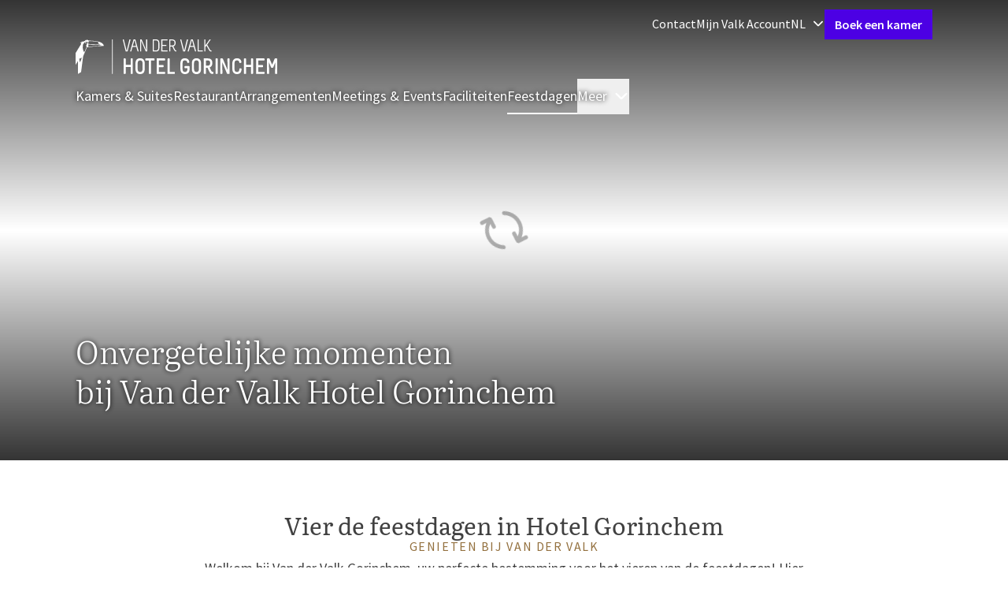

--- FILE ---
content_type: text/html;charset=UTF-8
request_url: https://www.valkhotelgorinchem.nl/feestdagen
body_size: 115620
content:
<!DOCTYPE html><html lang="nl" class="hotels-theme" data-beasties-container><head><script>(function(w,d,s,l,i){w[l]=w[l]||[];w[l].push({'gtm.start':
		new Date().getTime(),event:'gtm.js'});var f=d.getElementsByTagName(s)[0],
		j=d.createElement(s),dl=l!='dataLayer'?'&l='+l:'';j.async=true;j.src=
		'https://www.googletagmanager.com/gtm.js?id='+i+dl;f.parentNode.insertBefore(j,f);
		})(window,document,'script','dataLayer','GTM-P8W536PM');</script>
		<meta charset="utf-8">
		<meta content="IE=edge,chrome=1" http-equiv="X-UA-Compatible">
		<meta content="width=device-width,initial-scale=1" name="viewport">
		<title>Feestdagen | Van der Valk Hotel Gorinchem</title>
		<meta content="
				connect-src 'self' https://api.storyblok.com https://*.valk.aanzee.cc https://*.valk.newstory.dev https://*.valkdevelopment.net https://*.vandervalkonline.com https://apm.newstory.cloud www.googletagmanager.com https://*.google-analytics.com https://*.analytics.google.com https://*.googletagmanager.com https://*.g.doubleclick.net https://*.google.com https://*.google.nl https://pagead2.googlesyndication.com *.bing.com wss://*.bing.com https://*.exponea.com https://tpc.googlesyndication.com http://bat.bing.net http://stapecdn.com https://capig.stape.org https://www.google.com/pagead/landing* https://*.adyen.com https://*.paypal.com https://apple-pay-gateway.apple.com https://api.storyblok.com https://*.valkgiftcard.com https://vimeo.com/ https://*.googleapis.com https://widget-api.formitable.com https://translations.formitable.com triptease.io *.triptease.io https://*.clarity.ms https://collector.leadinfo.net https://api.leadinfo.com https://web-chat.saysimple.io wss://web-chat.saysimple.io;
				default-src 'self' triptease.io *.triptease.io;
				font-src 'self' https://fonts.gstatic.com https://assets.vandervalkonline.com data: https://web-chat.saysimple.io;
				frame-src 'self' https://td.doubleclick.net https://www.googletagmanager.com https://bid.g.doubleclick.net https://*.adyen.com https://*.paypal.com https://apple-pay-gateway.apple.com https://www.google.com/ https://recaptcha.google.com/recaptcha/ https://player.vimeo.com/ https://widget.formitable.com triptease.io *.triptease.io;
				img-src 'self' data: www.googletagmanager.com https://googletagmanager.com https://bat.bing.net https://ssl.gstatic.com https://fonts.gstatic.com https://www.gstatic.com https://*.google-analytics.com https://*.googletagmanager.com https://*.analytics.google.com https://*.g.doubleclick.net https://*.google.ie https://*.google.nl https://googleads.g.doubleclick.net https://google.com https://pagead2.googlesyndication.com *.bing.com *.microsoft.com https://valk.bynder.nl https://assets.vandervalkonline.com https://*.googleapis.com https://ftstorageprod.blob.core.windows.net https://c.bing.com https://c.clarity.ms https://collector.leadinfo.net https://web-chat.saysimple.io;
				script-src 'self' https://*.googleapis.com 'unsafe-inline' 'unsafe-eval' https://googletagmanager.com https://tagmanager.google.com https://*.googletagmanager.com https://www.googleadservices.com https://www.google.com https://googleads.g.doubleclick.net https://bat.bing.com https://r.bing.com https://cookiesmanager.valk.com https://tpc.googlesyndication.com/ https://*.vandervalkonline.com https://*.exponea.com https://connect.facebook.net/en_US/fbevents.js https://www.googleadservices.com https://www.google.com https://googleads.g.doubleclick.net https://connect.facebook.net https://pagead2.googlesyndication.com/pagead/conversion/* http://stapecdn.com https://*.adyen.com https://*.paypal.com https://apple-pay-gateway.apple.com https://www.google.com/recaptcha/ https://www.gstatic.com/recaptcha/ https://app.storyblok.com  https://cookiesmanager.vandervalkonline.com https://cdn.formitable.com triptease.io *.triptease.io https://*.clarity.ms https://cdn.leadinfo.net https://web-chat.saysimple.io;
				style-src 'self' 'unsafe-inline' https://googletagmanager.com https://www.googletagmanager.com/debug/badge.css https://tagmanager.google.com https://*.googleapis.com *.bing.com https://*.adyen.com https://*.paypal.com https://apple-pay-gateway.apple.com https://app.storyblok.com https://widget.formitable.com https://web-chat.saysimple.io;
			" http-equiv="Content-Security-Policy">
		<base href="/">

		<meta content="Van der Valk" name="application-name">
		<meta content="yes" name="mobile-web-app-capable">
		<meta content="#ffffff" name="msapplication-TileColor">
		<meta content="browserconfig.xml" name="msapplication-config">
		<meta content="#ffffff" name="theme-color">
		<link href="manifest.json" rel="manifest">

		<meta content="yes" name="apple-mobile-web-app-capable">
		<link color="#2d2c2b" href="assets/images/application-icons/apple-pin-icon.svg" rel="mask-icon">
		<meta content="black" name="apple-mobile-web-app-status-bar-style">
		<meta content="Van der Valk" name="apple-mobile-web-app-title">
		<meta content="telephone=no" name="format-detection">
		<link href="assets/images/application-icons/apple-touch-icon.png" rel="apple-touch-icon">

		<link href="assets/images/application-icons/icon-transparent-16x16.png" rel="icon" sizes="16x16" type="image/png">
		<link href="assets/images/application-icons/icon-transparent-32x32.png" rel="icon" sizes="32x32" type="image/png">
		<link href="assets/images/application-icons/icon-transparent-96x96.png" rel="icon" sizes="96x96" type="image/png">

		<meta content="max-age=0" http-equiv="cache-control">
		<meta content="no-cache" http-equiv="cache-control">
		<meta content="no-store" http-equiv="cache-control">
		<meta content="must-revalidate" http-equiv="cache-control">
		<meta content="0" http-equiv="expires">
		<meta content="Tue, 01 Jan 1980 1:00:00 GMT" http-equiv="expires">
		<meta content="no-cache" http-equiv="pragma">

		<link href="https://api.storyblok.com" rel="dns-prefetch">
		<link href="https://api.storyblok.com" rel="preconnect">
		<link href="https://valk.bynder.nl" rel="dns-prefetch">
		<link href="https://valk.bynder.nl" rel="preconnect">
		<link href="https://googletagmanager.com" rel="dns-prefetch">
		<link href="https://googletagmanager.com" rel="preconnect">
		<link href="https://api.eu1.exponea.com" rel="dns-prefetch">
		<link href="https://api.eu1.exponea.com" rel="preconnect">
	<style>:root.hotels-theme{--button-border-radius: 0;--button-primary-color: #4c00e4;--button-primary-color-active: #2b0082;--button-primary-color-hover: #4100c4;--button-primary-color-text: #fff;--button-primary-outline-color-text: #4c00e4;--button-primary-text-color-text: #4c00e4;--button-secondary-color: #ede6fc;--button-secondary-color-active: #996df0;--button-secondary-color-hover: #ccb6f7;--button-secondary-color-text: #4c00e4;--button-secondary-outline-color-text: #4c00e4;--button-secondary-text-color-text: #4c00e4;--card-border-radius: 0;--card-border-width: 0;--card-elevation: 0 8px 24px 0 #0000001a;--card-image-border-radius: 0;--carousel-heading-font-weight: 300;--color-primary: #4c00e4;--color-primary-25: #ede6fc;--color-primary-50: #ccb6f7;--color-primary-75: #996df0;--color-primary-100: #4c00e4;--color-primary-125: #4100c4;--color-primary-150: #2b0082;--color-primary-175: #160041;--font-family-display: "Literata";--heading-group-font-weight: 600;--heading-group-section-font-weight: 400;--heading-group-section-line-height: 1.25;--inputs-border-radius: 0;--inputs-color-background-active: #4c00e4;--running-head-color-divider: #ba975f;--running-head-color-text: #ba975f;--table-border-radius: 0}*,:before,:after{--tw-border-spacing-x: 0;--tw-border-spacing-y: 0;--tw-translate-x: 0;--tw-translate-y: 0;--tw-rotate: 0;--tw-skew-x: 0;--tw-skew-y: 0;--tw-scale-x: 1;--tw-scale-y: 1;--tw-pan-x: ;--tw-pan-y: ;--tw-pinch-zoom: ;--tw-scroll-snap-strictness: proximity;--tw-gradient-from-position: ;--tw-gradient-via-position: ;--tw-gradient-to-position: ;--tw-ordinal: ;--tw-slashed-zero: ;--tw-numeric-figure: ;--tw-numeric-spacing: ;--tw-numeric-fraction: ;--tw-ring-inset: ;--tw-ring-offset-width: 0px;--tw-ring-offset-color: #fff;--tw-ring-color: rgb(59 130 246 / .5);--tw-ring-offset-shadow: 0 0 #0000;--tw-ring-shadow: 0 0 #0000;--tw-shadow: 0 0 #0000;--tw-shadow-colored: 0 0 #0000;--tw-blur: ;--tw-brightness: ;--tw-contrast: ;--tw-grayscale: ;--tw-hue-rotate: ;--tw-invert: ;--tw-saturate: ;--tw-sepia: ;--tw-drop-shadow: ;--tw-backdrop-blur: ;--tw-backdrop-brightness: ;--tw-backdrop-contrast: ;--tw-backdrop-grayscale: ;--tw-backdrop-hue-rotate: ;--tw-backdrop-invert: ;--tw-backdrop-opacity: ;--tw-backdrop-saturate: ;--tw-backdrop-sepia: ;--tw-contain-size: ;--tw-contain-layout: ;--tw-contain-paint: ;--tw-contain-style: ;--vp-heading-h1-font-size: var(--h1-font-size, var(--text-3xl-font-size, 1.875rem));--vp-heading-h1-font-size-breakpoint: var(--h1-font-size-desktop, var(--text-4xl-font-size, 2.25rem));--vp-heading-h1-line-height: var(--h1-line-height, 1.25);--vp-heading-h1-line-height-breakpoint: var(--h1-line-height-desktop, 1.25);--vp-heading-h1-margin-bottom: var(--h1-margin-bottom, 1.5rem);--vp-heading-h2-font-size: var(--h2-font-size, var(--text-2xl-font-size, 1.5rem));--vp-heading-h2-font-size-breakpoint: var(--h2-font-size-desktop, var(--text-3xl-font-size, 1.875rem));--vp-heading-h2-line-height: var(--h2-line-height, 1.25);--vp-heading-h2-line-height-breakpoint: var(--h2-line-height-desktop, 1.25);--vp-heading-h2-margin-bottom: var(--h2-margin-bottom, 1.25rem);--vp-heading-h3-font-size: var(--h3-font-size, var(--text-xl-font-size, 1.25rem));--vp-heading-h3-font-size-breakpoint: var(--h3-font-size-desktop, var(--text-2xl-font-size, 1.5rem));--vp-heading-h3-line-height: var(--h3-line-height, 1.375);--vp-heading-h3-line-height-breakpoint: var(--h3-line-height-desktop, 1.25);--vp-heading-h3-margin-bottom: var(--h3-margin-bottom, 1rem);--vp-heading-h4-font-size: var(--h4-font-size, var(--text-lg-font-size, 1.125rem));--vp-heading-h4-font-size-breakpoint: var(--h4-font-size-desktop, var(--text-xl-font-size, 1.25rem));--vp-heading-h4-line-height: var(--h4-line-height, 1.375);--vp-heading-h4-line-height-breakpoint: var(--h4-line-height-desktop, 1.375);--vp-heading-h4-margin-bottom: var(--h4-margin-bottom, .75rem);--vp-heading-h5-font-size: var(--h5-font-size, var(--text-md-font-size, 1rem));--vp-heading-h5-font-size-breakpoint: var(--h5-font-size-desktop, var(--text-lg-font-size, 1.125rem));--vp-heading-h5-line-height: var(--h5-line-height, 1.5);--vp-heading-h5-line-height-breakpoint: var(--h5-line-height-desktop, 1.375);--vp-heading-h5-margin-bottom: var(--h5-margin-bottom, .5rem);--vp-heading-h6-font-size: var(--h6-font-size, var(--text-sm-font-size, .875rem));--vp-heading-h6-font-size-breakpoint: var(--h6-font-size-desktop, var(--text-md-font-size, 1rem));--vp-heading-h6-line-height: var(--h6-line-height, 1.5);--vp-heading-h6-line-height-breakpoint: var(--h6-line-height-desktop, 1.625);--vp-heading-h6-margin-bottom: var(--h6-margin-bottom, .5rem)}*,:before,:after{box-sizing:border-box;border-width:0;border-style:solid;border-color:currentColor}:before,:after{--tw-content: ""}html{line-height:1.5;-webkit-text-size-adjust:100%;-moz-tab-size:4;tab-size:4;font-family:ui-sans-serif,system-ui,sans-serif,"Apple Color Emoji","Segoe UI Emoji",Segoe UI Symbol,"Noto Color Emoji";font-feature-settings:normal;font-variation-settings:normal;-webkit-tap-highlight-color:transparent}body{margin:0;line-height:inherit}hr{height:0;color:inherit;border-top-width:1px}h1,h2,h3{font-size:inherit;font-weight:inherit}a{color:inherit;text-decoration:inherit}strong{font-weight:bolder}button,input{font-family:inherit;font-feature-settings:inherit;font-variation-settings:inherit;font-size:100%;font-weight:inherit;line-height:inherit;letter-spacing:inherit;color:inherit;margin:0;padding:0}button{text-transform:none}button,input:where([type=button]),input:where([type=reset]),input:where([type=submit]){-webkit-appearance:button;background-color:transparent;background-image:none}h1,h2,h3,hr,p{margin:0}ul{list-style:none;margin:0;padding:0}dialog{padding:0}input::placeholder{opacity:1;color:#9ca3af}button,[role=button]{cursor:pointer}img,svg,iframe{display:block;vertical-align:middle}img{max-width:100%;height:auto}h1{font-size:var(--vp-heading-h1-font-size);font-weight:600;line-height:var(--vp-heading-h1-line-height);margin-bottom:var(--vp-heading-h1-margin-bottom)}@media (min-width: 768px){h1{font-size:var(--vp-heading-h1-font-size-breakpoint);line-height:var(--vp-heading-h1-line-height-breakpoint)}}h2{font-size:var(--vp-heading-h2-font-size);font-weight:600;line-height:var(--vp-heading-h2-line-height);margin-bottom:var(--vp-heading-h2-margin-bottom)}@media (min-width: 768px){h2{font-size:var(--vp-heading-h2-font-size-breakpoint);line-height:var(--vp-heading-h2-line-height-breakpoint)}}h3{font-size:var(--vp-heading-h3-font-size);font-weight:600;line-height:var(--vp-heading-h3-line-height);margin-bottom:var(--vp-heading-h3-margin-bottom)}@media (min-width: 768px){h3{font-size:var(--vp-heading-h3-font-size-breakpoint);line-height:var(--vp-heading-h3-line-height-breakpoint)}}body{font-family:var(--font-family-sans-serif, "Source Sans Pro"),Arial,sans-serif;font-size:var(--text-md-font-size, 1rem);color:var(--color-text-dark-primary, #000000BF)}markdown p{margin-top:.75rem;margin-bottom:0}markdown p:first-child{margin-top:0}markdown p:last-child{margin-bottom:0}@media (min-width: 768px){markdown p{margin-top:1rem;margin-bottom:0}}.richtext p{margin-top:.75rem;margin-bottom:0}.richtext p:first-child{margin-top:0}.richtext p:last-child{margin-bottom:0}@media (min-width: 768px){.richtext p{margin-top:1rem;margin-bottom:0}}@font-face{font-display:swap;font-family:Literata;font-style:normal;font-weight:300;src:url(/assets/fonts/literata/literata-300.woff2) format("woff2")}@font-face{font-display:swap;font-family:Literata;font-style:normal;font-weight:400;src:url(/assets/fonts/literata/literata-400.woff2) format("woff2")}@font-face{font-display:swap;font-family:Melbourne;font-style:normal;font-weight:400;src:url(/assets/fonts/melbourne/melbourne-400.woff) format("woff")}@font-face{font-display:swap;font-family:Melbourne;font-style:normal;font-weight:700;src:url(/assets/fonts/melbourne/melbourne-700.woff) format("woff")}@font-face{font-display:swap;font-family:Source Sans Pro;font-style:normal;font-weight:300;src:url(/assets/fonts/source-sans-pro/source-sans-pro-300.woff) format("woff")}@font-face{font-display:swap;font-family:Source Sans Pro;font-style:normal;font-weight:400;src:url(/assets/fonts/source-sans-pro/source-sans-pro-400.woff) format("woff")}@font-face{font-display:swap;font-family:Source Sans Pro;font-style:normal;font-weight:600;src:url(/assets/fonts/source-sans-pro/source-sans-pro-600.woff) format("woff")}@font-face{font-display:swap;font-family:Source Sans Pro;font-style:normal;font-weight:700;src:url(/assets/fonts/source-sans-pro/source-sans-pro-700.woff) format("woff")}@font-face{font-display:swap;font-family:Source Sans Pro;font-style:normal;font-weight:900;src:url(/assets/fonts/source-sans-pro/source-sans-pro-900.woff) format("woff")}p{margin-bottom:.75rem;display:block}.overlay-dark-3{background:#0000008c}.btn{align-items:center;border-radius:var(--button-border-radius, .25rem);cursor:pointer;display:inline-flex;font-family:var(--font-family-sans-serif, "Source Sans Pro"),Arial,sans-serif;font-size:var(--text-lg-font-size, 1.125rem);font-weight:600;height:fit-content;gap:.5rem;justify-content:center;line-height:1;padding:.875rem 1rem;position:relative;text-decoration-line:none;width:fit-content;white-space:nowrap}.btn:focus-visible{outline-offset:.25rem;outline-width:2px;outline-style:solid}.btn:disabled{cursor:not-allowed;opacity:.5}.btn-primary{--vp-btn-color: var(--button-primary-color, var(--color-primary-100, #FF6600));--vp-btn-loading-color: var(--button-primary-color-loading, var(--color-primary-50, #FFDEB6));--vp-btn-loading-bar-color: var(--button-primary-color-loading-bar, var(--color-white, #FFFFFF));--vp-btn-open-loading-color: var(--button-primary-color-loading-open, var(--color-primary-50, #FFDEB6));--vp-btn-open-loading-bar-color: var(--button-primary-color-loading-bar-open, var(--color-primary-100, #FF6600));background-color:var(--vp-btn-color);border-color:var(--vp-btn-color);border-width:1px;color:var(--button-primary-color-text, var(--color-white, #FFFFFF))}.btn-primary:not([disabled]):hover{--vp-btn-color: var(--button-primary-color-hover, var(--color-primary-125, #D66215))}.btn-primary:not([disabled]):active{--vp-btn-color: var(--button-primary-color-active, var(--color-primary-125, #D66215))}.btn-primary:not([disabled]):focus-visible{outline-color:var(--button-primary-color-focus, var(--color-black, #000000))}.btn-primary:visited{color:var(--button-primary-color-text, var(--color-white, #FFFFFF))}.btn-secondary{--vp-btn-color: var(--button-secondary-color, var(--color-secondary-100, #0099CC));--vp-btn-loading-color: var(--button-secondary-color-loading, var(--color-secondary-75, #80CCE5));--vp-btn-loading-bar-color: var(--button-secondary-color-loading-bar, var(--color-white, #FFFFFF));--vp-btn-open-loading-color: var(--button-secondary-color-loading-open, var(--color-secondary-75, #80CCE5));--vp-btn-open-loading-bar-color: var(--button-secondary-color-loading-bar-open, var(--color-secondary-100, #0099CC));background-color:var(--vp-btn-color);border-color:var(--vp-btn-color);border-width:1px;color:var(--button-secondary-color-text, var(--color-white, #FFFFFF))}.btn-secondary:not([disabled]):hover{--vp-btn-color: var(--button-secondary-color-hover, var(--color-secondary-125, #006D98))}.btn-secondary:not([disabled]):active{--vp-btn-color: var(--button-secondary-color-active, var(--color-secondary-125, #006D98))}.btn-secondary:not([disabled]):focus-visible{outline-color:var(--button-secondary-color-focus, var(--color-black, #000000))}.btn-secondary:visited{color:var(--button-secondary-color-text, var(--color-white, #FFFFFF))}.btn-sm{font-size:var(--text-md-font-size, 1rem);gap:.375rem;padding:.625rem .75rem}.card{padding:1rem;background-color:var(--card-background-color, var(--color-white, #FFFFFF));border-color:var(--card-border-color, var(--color-ui-100, #D8D8D8));border-radius:var(--card-border-radius, .25rem);border-width:var(--card-border-width, 1px);box-shadow:var(--card-elevation, 0px 2px 4px 0px var(--tw-shadow-color, rgba(0, 0, 0, .2)))}.card-xs{padding-bottom:var(--card-padding-xs, .5rem);padding-left:var(--card-padding-xs, .5rem);padding-right:var(--card-padding-xs, .5rem);padding-top:var(--card-padding-xs, .5rem)}.card-inner-xs{padding-bottom:var(--card-padding-xs, .5rem);padding-left:var(--card-padding-xs, .5rem);padding-right:var(--card-padding-xs, .5rem);padding-top:var(--card-padding-xs, .5rem);gap:.75rem}.card-no-padding{padding:0}.card-image-border-radius-t{border-top-left-radius:var(--card-image-border-radius, .125rem);border-top-right-radius:var(--card-image-border-radius, .125rem);border-bottom-left-radius:0;border-bottom-right-radius:0;overflow:hidden}.control-input{appearance:none;background-color:var(--inputs-color-background, var(--color-ui-25, #F8F8F8));border-color:var(--inputs-color-border, var(--color-ui-100, #D8D8D8));border-radius:var(--inputs-border-radius, .25rem);border-width:var(--inputs-border-width, 1px);color:var(--inputs-color-text, var(--color-text-dark-primary, #000000BF));font-weight:400;height:2.75rem;outline:2px solid transparent;outline-offset:2px;width:100%;padding-left:.75rem;padding-right:.75rem}.control-input:disabled{cursor:not-allowed;opacity:.5}.control-input:focus,.control-input:focus-visible{--tw-shadow-color: var(--inputs-color-focus, var(--color-focus-100, #67DBFF));--tw-shadow: var(--tw-shadow-colored);--tw-shadow-colored: 0px 0px 8px 0px var(--tw-shadow-color);border-color:var(--inputs-color-focus, var(--color-focus-100, #67DBFF));box-shadow:var(--tw-ring-offset-shadow, 0 0 #0000),var(--tw-ring-shadow, 0 0 #0000),var(--tw-shadow);outline-color:transparent}.control-input:hover{border-color:var(--inputs-color-border-hover, var(--color-ui-125, #C4C4C4))}.control-input::placeholder{color:var(--inputs-color-text-placeholder, var(--color-text-dark-quarternary, #0000004D));font-weight:400}.divider{border-top-width:1px;border-style:solid;border-top-color:var(--color-ui-100, #D8D8D8)}.footer{background:var(--footer-color-background, #092924);background-image:var(--footer-image-background, url(/assets/images/misc/toucan-illustration-green.svg) );background-position:right bottom 60px;background-repeat:no-repeat;background-size:600px 500px;color:var(--color-white, #FFFFFF);display:flex;flex-direction:column;width:100%}.footer-button{align-items:center;background:var(--footer-button-color-background, #005442);border-bottom-right-radius:.25rem;border-bottom-left-radius:.25rem;color:var(--footer-button-color-text, var(--color-accent-75, #DCCBAF));display:flex;font-size:var(--text-lg-font-size, 1.125rem);font-weight:600;height:2.75rem;line-height:var(--text-lg-line-height, 1.5);padding:.5rem 1.5rem}.footer-divider{border-top-color:var(--footer-brand-color, var(--color-accent-100, #BA975F))}.footer-text-brand{color:var(--footer-brand-color, var(--color-accent-100, #BA975F))}.footer-bg-brand{background-color:var(--footer-brand-color, var(--color-accent-100, #BA975F))}.footnote{background:var(--footer-footnote-color-background, #051B17);border-color:var(--footer-brand-color, var(--color-accent-100, #BA975F));border-bottom-width:4px}.text-shadow{text-shadow:0px 0px 6px var(--color-black, #000000)}.text-link{color:var(--text-link-color, var(--color-select-100, #0099CC));text-decoration:underline;cursor:pointer}.text-link:active{color:var(--text-link-color-active, var(--color-select-125, #006D98))}.text-link:focus{color:var(--text-link-color-focus, var(--color-select-125, #006D98))}.text-link:hover{color:var(--text-link-color-hover, var(--color-select-125, #006D98))}.text-link:visited{color:var(--text-link-color-visited, var(--color-select-100, #0099CC))}header:has(.heading-group){display:flex;flex-direction:column-reverse}.heading-group{color:var(--heading-group-color-text, var(--color-text-dark-primary, #000000BF));font-size:var(--heading-group-sm-font-size, var(--text-xl-font-size, 1.25rem));font-weight:var(--heading-group-font-weight, 600);line-height:var(--heading-group-line-height, 1.25);margin-bottom:0}@media (min-width: 768px){.heading-group{font-size:var(--heading-group-md-font-size, var(--text-2xl-font-size, 1.5rem))}}.heading-group-overline{color:var(--heading-group-overline-color-text, var(--color-accent-125, #93703E));display:block;font-size:var(--heading-group-md-overline-font-size, var(--text-sm-font-size, .875rem));font-weight:400;letter-spacing:.1em;line-height:var(--heading-group-overline-line-height, 1);margin-bottom:var(--heading-group-overline-margin-bottom, .375rem);text-transform:uppercase}.heading-group-section{font-weight:var(--heading-group-section-font-weight, 600);line-height:var(--heading-group-section-line-height, 1.25)}.heading-group-lg{font-size:var(--heading-group-md-font-size, var(--text-2xl-font-size, 1.5rem))}@media (min-width: 768px){.heading-group-lg{font-size:var(--heading-group-lg-font-size, var(--text-3xl-font-size, 1.875rem))}}.heading-group-lg+.heading-group-overline{font-size:var(--heading-group-lg-overline-font-size, var(--text-md-font-size, 1rem))}.section-inner{--vp-section-inner-spacing-y: var(--section-inner-spacing-y, 0rem);--vp-section-inner-spacing-x: var(--section-inner-spacing-x, 0rem);max-width:var(--section-inner-max-width, 1280px);margin-left:auto;margin-right:auto;padding:var(--vp-section-inner-spacing-y) var(--vp-section-inner-spacing-x)}@media (min-width: 768px){.section-inner{--vp-section-inner-spacing-y: var(--section-inner-spacing-y-md, 0rem);--vp-section-inner-spacing-x: var(--section-inner-spacing-x-md, 0rem)}}@media (min-width: 1024px){.section-inner{--vp-section-inner-spacing-y: var(--section-inner-spacing-y-lg, 0rem);--vp-section-inner-spacing-x: var(--section-inner-spacing-x-lg, 0rem)}}@media (min-width: 1280px){.section-inner{--vp-section-inner-spacing-y: var(--section-inner-spacing-y-xl, 0rem);--vp-section-inner-spacing-x: var(--section-inner-spacing-x-xl, 4rem)}}@media (min-width: 1536px){.section-inner{--vp-section-inner-spacing-y: var(--section-inner-spacing-y-2xl, 0rem);--vp-section-inner-spacing-x: var(--section-inner-spacing-x-2xl, 4rem)}}.section-spacing{--vp-section-spacing-y: var(--section-spacing-y, 2rem);--vp-section-spacing-x: var(--section-spacing-x, .75rem);padding:var(--vp-section-spacing-y) var(--vp-section-spacing-x)}@media (min-width: 768px){.section-spacing{--vp-section-spacing-y: var(--section-spacing-y-md, 3rem);--vp-section-spacing-x: var(--section-spacing-x-md, 2rem)}}@media (min-width: 1024px){.section-spacing{--vp-section-spacing-y: var(--section-spacing-y-lg, 4rem);--vp-section-spacing-x: var(--section-spacing-x-lg, 2rem)}}@media (min-width: 1280px){.section-spacing{--vp-section-spacing-y: var(--section-spacing-y-xl, 4rem);--vp-section-spacing-x: var(--section-spacing-x-xl, 2rem)}}@media (min-width: 1536px){.section-spacing{--vp-section-spacing-y: var(--section-spacing-y-2xl, 4rem);--vp-section-spacing-x: var(--section-spacing-x-2xl, 2.5rem)}}.section-gap{--vp-section-gap-y: var(--section-gap-y, 1rem);--vp-section-gap-x: var(--section-gap-x, 1rem);display:flex;flex-direction:column;gap:var(--vp-section-gap-y) var(--vp-section-gap-x)}@media (min-width: 768px){.section-gap{--vp-section-gap-y: var(--section-gap-y-md, 1.5rem);--vp-section-gap-x: var(--section-gap-x-md, 1.5rem)}}@media (min-width: 1024px){.section-gap{--vp-section-gap-y: var(--section-gap-y-lg, 1.5rem);--vp-section-gap-x: var(--section-gap-x-lg, 1.5rem)}}@media (min-width: 1280px){.section-gap{--vp-section-gap-y: var(--section-gap-y-xl, 1.5rem);--vp-section-gap-x: var(--section-gap-x-xl, 1.5rem)}}@media (min-width: 1536px){.section-gap{--vp-section-gap-y: var(--section-gap-y-2xl, 2rem);--vp-section-gap-x: var(--section-gap-x-2xl, 2rem)}}.column-gap{display:flex;gap:var(--vp-section-gap-y) var(--vp-section-gap-x)}.column-gap>*{display:flex;gap:var(--vp-section-gap-y) var(--vp-section-gap-x)}.sr-only{position:absolute;width:1px;height:1px;padding:0;margin:-1px;overflow:hidden;clip:rect(0,0,0,0);white-space:nowrap;border-width:0}.pointer-events-none{pointer-events:none}.invisible{visibility:hidden}.fixed{position:fixed}.absolute{position:absolute}.relative{position:relative}.sticky{position:sticky}.\!-bottom-0{bottom:-0px!important}.\!top-\[unset\]{top:unset!important}.bottom-0{bottom:0}.bottom-8{bottom:2rem}.left-0{left:0}.right-4{right:1rem}.top-0{top:0}.top-3{top:.75rem}.z-10{z-index:10}.z-20{z-index:20}.z-30{z-index:30}.z-40{z-index:40}.m-4{margin:1rem}.-mx-4{margin-left:-1rem;margin-right:-1rem}.mx-3{margin-left:.75rem;margin-right:.75rem}.mx-auto{margin-left:auto;margin-right:auto}.my-1\.5{margin-top:.375rem;margin-bottom:.375rem}.my-2{margin-top:.5rem;margin-bottom:.5rem}.my-3{margin-top:.75rem;margin-bottom:.75rem}.my-4{margin-top:1rem;margin-bottom:1rem}.mb-0{margin-bottom:0}.mb-1{margin-bottom:.25rem}.mb-10{margin-bottom:2.5rem}.mb-2{margin-bottom:.5rem}.mb-4{margin-bottom:1rem}.mb-6{margin-bottom:1.5rem}.ml-1{margin-left:.25rem}.ml-2{margin-left:.5rem}.ml-auto{margin-left:auto}.mr-4{margin-right:1rem}.mt-1{margin-top:.25rem}.mt-10{margin-top:2.5rem}.mt-4{margin-top:1rem}.mt-6{margin-top:1.5rem}.mt-auto{margin-top:auto}.block{display:block}.inline-block{display:inline-block}.flex{display:flex}.inline-flex{display:inline-flex}.hidden{display:none}.aspect-classic{aspect-ratio:4 / 3}.aspect-square{aspect-ratio:1 / 1}.size-10{width:2.5rem;height:2.5rem}.size-4{width:1rem;height:1rem}.size-5{width:1.25rem;height:1.25rem}.size-6{width:1.5rem;height:1.5rem}.size-full{width:100%;height:100%}.\!h-fit{height:fit-content!important}.h-auto{height:auto}.h-fit{height:fit-content}.h-full{height:100%}.h-screen{height:100vh}.max-h-\[calc\(100vh-80px\)\]{max-height:calc(100vh - 80px)}.max-h-screen{max-height:100vh}.min-h-\[70vh\]{min-height:70vh}.w-1\/2{width:50%}.w-28{width:7rem}.w-fit{width:fit-content}.w-full{width:100%}.min-w-0{min-width:0px}.min-w-fit{min-width:fit-content}.min-w-full{min-width:100%}.max-w-full{max-width:100%}.max-w-screen-2xl{max-width:1536px}.max-w-screen-lg{max-width:1024px}.max-w-screen-md{max-width:768px}.flex-1{flex:1 1 0%}.grow{flex-grow:1}.grow-0{flex-grow:0}.-translate-y-full{--tw-translate-y: -100%;transform:translate(var(--tw-translate-x),var(--tw-translate-y)) rotate(var(--tw-rotate)) skew(var(--tw-skew-x)) skewY(var(--tw-skew-y)) scaleX(var(--tw-scale-x)) scaleY(var(--tw-scale-y))}.translate-y-full{--tw-translate-y: 100%;transform:translate(var(--tw-translate-x),var(--tw-translate-y)) rotate(var(--tw-rotate)) skew(var(--tw-skew-x)) skewY(var(--tw-skew-y)) scaleX(var(--tw-scale-x)) scaleY(var(--tw-scale-y))}@keyframes spin{to{transform:rotate(360deg)}}.animate-spin{animation:spin 1s linear infinite}.cursor-pointer{cursor:pointer}.flex-row{flex-direction:row}.flex-col{flex-direction:column}.flex-col-reverse{flex-direction:column-reverse}.flex-wrap{flex-wrap:wrap}.items-start{align-items:flex-start}.items-center{align-items:center}.items-baseline{align-items:baseline}.justify-center{justify-content:center}.justify-between{justify-content:space-between}.gap-1{gap:.25rem}.gap-2{gap:.5rem}.gap-4{gap:1rem}.gap-5{gap:1.25rem}.gap-x-1{column-gap:.25rem}.gap-x-2{column-gap:.5rem}.gap-x-4{column-gap:1rem}.gap-x-6{column-gap:1.5rem}.gap-y-1{row-gap:.25rem}.gap-y-10{row-gap:2.5rem}.gap-y-3{row-gap:.75rem}.gap-y-4{row-gap:1rem}.gap-y-6{row-gap:1.5rem}.self-start{align-self:flex-start}.self-center{align-self:center}.overflow-hidden{overflow:hidden}.overflow-visible{overflow:visible}.overflow-y-auto{overflow-y:auto}.overflow-x-clip{overflow-x:clip}.text-ellipsis{text-overflow:ellipsis}.whitespace-nowrap{white-space:nowrap}.rounded{border-radius:.25rem}.rounded-full{border-radius:9999px}.rounded-none{border-radius:0}.rounded-t-md{border-top-left-radius:.375rem;border-top-right-radius:.375rem}.border-b{border-bottom-width:1px}.border-b-2{border-bottom-width:2px}.border-transparent{border-color:transparent}.border-ui-100{border-color:var(--color-ui-100, #D8D8D8)}.border-ui-75{border-color:var(--color-ui-75, #EBEBEB)}.border-b-transparent{border-bottom-color:transparent}.bg-transparent{background-color:transparent}.bg-white{background-color:var(--color-white, #FFFFFF)}.bg-gradient-to-b{background-image:linear-gradient(to bottom,var(--tw-gradient-stops))}.bg-gradient-to-t{background-image:linear-gradient(to top,var(--tw-gradient-stops))}.from-\[\#000000CC\]{--tw-gradient-from: #000000CC var(--tw-gradient-from-position);--tw-gradient-to: rgb(0 0 0 / 0) var(--tw-gradient-to-position);--tw-gradient-stops: var(--tw-gradient-from), var(--tw-gradient-to)}.to-transparent{--tw-gradient-to: transparent var(--tw-gradient-to-position)}.to-25\%{--tw-gradient-to-position: 25%}.to-75\%{--tw-gradient-to-position: 75%}.object-cover{object-fit:cover}.p-0{padding:0}.p-0\.5{padding:.125rem}.p-2{padding:.5rem}.p-3{padding:.75rem}.p-4{padding:1rem}.px-3{padding-left:.75rem;padding-right:.75rem}.px-4{padding-left:1rem;padding-right:1rem}.px-5{padding-left:1.25rem;padding-right:1.25rem}.px-8{padding-left:2rem;padding-right:2rem}.py-2{padding-top:.5rem;padding-bottom:.5rem}.py-2\.5{padding-top:.625rem;padding-bottom:.625rem}.py-3{padding-top:.75rem;padding-bottom:.75rem}.py-6{padding-top:1.5rem;padding-bottom:1.5rem}.pb-0{padding-bottom:0}.pb-4{padding-bottom:1rem}.pb-5{padding-bottom:1.25rem}.pt-0{padding-top:0}.pt-3{padding-top:.75rem}.pt-5{padding-top:1.25rem}.text-left{text-align:left}.text-center{text-align:center}.font-display{font-family:var(--font-family-display, "Source Sans Pro"),Helvetica,Arial,sans-serif}.font-logo{font-family:var(--font-family-logo, "Melbourne"),Helvetica,Arial,sans-serif}.font-sans-serif{font-family:var(--font-family-sans-serif, "Source Sans Pro"),Arial,sans-serif}.text-2xl{font-size:var(--text-2xl-font-size, 1.5rem);line-height:var(--text-2xl-line-height, 1.25)}.text-3xl{font-size:var(--text-3xl-font-size, 1.875rem);line-height:var(--text-3xl-line-height, 1.25)}.text-base{font-size:var(--text-md-font-size, 1rem);line-height:var(--text-md-line-height, 1.625)}.text-lg{font-size:var(--text-lg-font-size, 1.125rem);line-height:var(--text-lg-line-height, 1.5)}.text-sm{font-size:var(--text-sm-font-size, .875rem);line-height:var(--text-sm-line-height, 1.625)}.text-xl{font-size:var(--text-xl-font-size, 1.25rem);line-height:var(--text-xl-line-height, 1.375)}.text-xs{font-size:var(--text-xs-font-size, .75rem);line-height:var(--text-xs-line-height, 1.625)}.font-bold{font-weight:700}.font-carousel{font-weight:var(--carousel-heading-font-weight, 600)}.font-normal{font-weight:400}.font-semibold{font-weight:600}.uppercase{text-transform:uppercase}.lowercase{text-transform:lowercase}.leading-loose{line-height:2}.leading-none{line-height:1}.\!text-white{color:var(--color-white, #FFFFFF)!important}.text-dark-primary{color:var(--color-text-dark-primary, #000000BF)}.text-dark-quaternary{color:var(--color-text-dark-quarternary, #0000004D)}.text-dark-secondary{color:var(--color-text-dark-secondary, #000000A6)}.text-dark-tertiary{color:var(--color-text-dark-tertiary, #0000008C)}.text-light-primary{color:var(--color-text-light-primary, #FFFFFFBF)}.text-light-secondary{color:var(--color-text-light-secondary, #FFFFFFA6)}.text-white{color:var(--color-white, #FFFFFF)}.no-underline{text-decoration-line:none}.opacity-100{opacity:1}.opacity-25{opacity:.25}.shadow-\[rgba\(0\,0\,0\,0\.1\)_0px_0px_12px\]{--tw-shadow: rgba(0,0,0,.1) 0px 0px 12px;--tw-shadow-colored: 0px 0px 12px var(--tw-shadow-color);box-shadow:var(--tw-ring-offset-shadow, 0 0 #0000),var(--tw-ring-shadow, 0 0 #0000),var(--tw-shadow)}.transition-opacity{transition-property:opacity;transition-timing-function:cubic-bezier(.4,0,.2,1);transition-duration:.15s}.duration-300{transition-duration:.3s}.ease-out{transition-timing-function:cubic-bezier(0,0,.2,1)}body{-moz-osx-font-smoothing:grayscale;-webkit-font-smoothing:antialiased}.backdrop\:overlay-dark-3::backdrop{background:#0000008c}@media (min-width: 768px){.md\:btn{align-items:center;border-radius:var(--button-border-radius, .25rem);cursor:pointer;display:inline-flex;font-family:var(--font-family-sans-serif, "Source Sans Pro"),Arial,sans-serif;font-size:var(--text-lg-font-size, 1.125rem);font-weight:600;height:fit-content;gap:.5rem;justify-content:center;line-height:1;padding:.875rem 1rem;position:relative;text-decoration-line:none;width:fit-content;white-space:nowrap}.md\:btn:focus-visible{outline-offset:.25rem;outline-width:2px;outline-style:solid}.md\:btn:disabled{cursor:not-allowed;opacity:.5}.md\:card{padding:1rem;background-color:var(--card-background-color, var(--color-white, #FFFFFF));border-color:var(--card-border-color, var(--color-ui-100, #D8D8D8));border-radius:var(--card-border-radius, .25rem);border-width:var(--card-border-width, 1px);box-shadow:var(--card-elevation, 0px 2px 4px 0px var(--tw-shadow-color, rgba(0, 0, 0, .2)))}.md\:card-no-padding{padding:0}}.visited\:text-light-primary:visited{color:var(--color-text-light-primary, #FFFFFFBF)}.visited\:text-white:visited{color:var(--color-white, #FFFFFF)}.empty\:hidden:empty{display:none}.hover\:border-white:hover{border-color:var(--color-white, #FFFFFF)}.hover\:bg-ui-25:hover{background-color:var(--color-ui-25, #F8F8F8)}.hover\:text-black:hover{color:var(--color-black, #000000)}.hover\:text-white:hover{color:var(--color-white, #FFFFFF)}.active\:bg-accent-50:active{background-color:var(--color-accent-50, #F1EADF)}.peer:empty~.peer-empty\:hidden{display:none}.children\:m-0>*{margin:0}.children\:w-full>*{width:100%}@media (min-width: 640px){.sm\:order-2{order:2}.sm\:mb-0{margin-bottom:0}.sm\:flex{display:flex}.sm\:min-h-11{min-height:2.75rem}.sm\:w-3\/4{width:75%}.sm\:flex-1{flex:1 1 0%}.sm\:flex-row{flex-direction:row}.sm\:text-center{text-align:center}}@media (min-width: 768px){.md\:relative{position:relative}.md\:\!top-0{top:0!important}.md\:bottom-12{bottom:3rem}.md\:left-1\/2,.md\:left-\[50\%\]{left:50%}.md\:-mx-6{margin-left:-1.5rem;margin-right:-1.5rem}.md\:my-0{margin-top:0;margin-bottom:0}.md\:mb-6{margin-bottom:1.5rem}.md\:mr-0{margin-right:0}.md\:mr-12{margin-right:3rem}.md\:mt-6{margin-top:1.5rem}.md\:block{display:block}.md\:hidden{display:none}.md\:aspect-video{aspect-ratio:16 / 9}.md\:size-16{width:4rem;height:4rem}.md\:max-h-\[calc\(100vh-120px\)\]{max-height:calc(100vh - 120px)}.md\:w-1\/2{width:50%}.md\:w-1\/4{width:25%}.md\:w-44{width:11rem}.md\:w-fit{width:fit-content}.md\:w-full{width:100%}.md\:max-w-lg{max-width:32rem}.md\:flex-row{flex-direction:row}.md\:flex-row-reverse{flex-direction:row-reverse}.md\:items-start{align-items:flex-start}.md\:justify-end{justify-content:flex-end}.md\:justify-between{justify-content:space-between}.md\:gap-12{gap:3rem}.md\:gap-6{gap:1.5rem}.md\:gap-x-10{column-gap:2.5rem}.md\:self-start{align-self:flex-start}.md\:self-center{align-self:center}.md\:to-50\%{--tw-gradient-to-position: 50%}.md\:p-6{padding:1.5rem}.md\:px-8{padding-left:2rem;padding-right:2rem}.md\:py-4{padding-top:1rem;padding-bottom:1rem}.md\:pt-0{padding-top:0}.md\:text-left{text-align:left}.md\:text-2xl{font-size:var(--text-2xl-font-size, 1.5rem);line-height:var(--text-2xl-line-height, 1.25)}.md\:text-lg{font-size:var(--text-lg-font-size, 1.125rem);line-height:var(--text-lg-line-height, 1.5)}.md\:text-sm{font-size:var(--text-sm-font-size, .875rem);line-height:var(--text-sm-line-height, 1.625)}.md\:leading-relaxed{line-height:1.625}}@media (min-width: 1024px){.lg\:bottom-16{bottom:4rem}.lg\:mx-1\/6{margin-left:16.666667%;margin-right:16.666667%}.lg\:mx-auto{margin-left:auto;margin-right:auto}.lg\:mb-10{margin-bottom:2.5rem}.lg\:aspect-\[9\/4\]{aspect-ratio:9/4}.lg\:max-h-200{max-height:50rem}.lg\:min-h-146{min-height:36.5rem}.lg\:w-1\/6{width:16.666667%}.lg\:w-64{width:16rem}.children\:lg\:text-5xl>*{font-size:var(--text-5xl-font-size, 2.5rem);line-height:var(--text-5xl-line-height, 1)}.children\:lg\:leading-tight>*{line-height:1.25}}@media (min-width: 1536px){.\32xl\:max-h-\[calc\(100vh-160px\)\]{max-height:calc(100vh - 160px)}.\32xl\:gap-8{gap:2rem}.\32xl\:px-10{padding-left:2.5rem;padding-right:2.5rem}}
</style><link rel="stylesheet" href="styles-ESHFEJXF.css" media="print" onload="this.media='all'"><noscript><link rel="stylesheet" href="styles-ESHFEJXF.css"></noscript><script>window.hasLoadedGtmTags = true;</script><meta name="title" content="Feestdagen | Van der Valk Hotel Gorinchem"><meta property="og:title" content="Feestdagen | Van der Valk Hotel Gorinchem"><meta name="description" content="Vier de feestdagen bij Van der Valk Hotel Gorinchem. Ontdek hier het aanbod voor kerst, Sinterklaas, Moederdag, Pinksteren, Hemelvaart en nog veel meer."><meta property="og:description" content="Vier de feestdagen bij Van der Valk Hotel Gorinchem. Ontdek hier het aanbod voor kerst, Sinterklaas, Moederdag, Pinksteren, Hemelvaart en nog veel meer."><meta property="og:type" content="website"><meta property="og:url" content="https://www.valkhotelgorinchem.nl/feestdagen"><meta name="robots" content="index, follow"><link rel="canonical" href="https://www.valkhotelgorinchem.nl/feestdagen"><link rel="alternate" hreflang="nl" href="https://www.valkhotelgorinchem.nl/feestdagen"><link rel="alternate" hreflang="en" href="https://www.valkhotelgorinchem.nl/en/holidays"><link rel="alternate" hreflang="x-default" href="https://www.valkhotelgorinchem.nl/feestdagen"><style ng-app-id="valkContentApp">:root{--swiper-theme-color: #007aff}:host{position:relative;display:block;margin-left:auto;margin-right:auto;z-index:1}.swiper{margin-left:auto;margin-right:auto;position:relative;overflow:hidden;list-style:none;padding:0;z-index:1;display:block}.swiper-vertical>.swiper-wrapper{flex-direction:column}.swiper-wrapper{position:relative;width:100%;height:100%;z-index:1;display:flex;transition-property:transform;transition-timing-function:var(--swiper-wrapper-transition-timing-function, initial);box-sizing:content-box}.swiper-android .swiper-slide,.swiper-ios .swiper-slide,.swiper-wrapper{transform:translateZ(0)}.swiper-horizontal{touch-action:pan-y}.swiper-vertical{touch-action:pan-x}.swiper-slide{flex-shrink:0;width:100%;height:100%;position:relative;transition-property:transform;display:block}.swiper-slide-invisible-blank{visibility:hidden}.swiper-autoheight,.swiper-autoheight .swiper-slide{height:auto}.swiper-autoheight .swiper-wrapper{align-items:flex-start;transition-property:transform,height}.swiper-backface-hidden .swiper-slide{transform:translateZ(0);backface-visibility:hidden}.swiper-3d.swiper-css-mode .swiper-wrapper{perspective:1200px}.swiper-3d .swiper-wrapper{transform-style:preserve-3d}.swiper-3d{perspective:1200px}.swiper-3d .swiper-slide,.swiper-3d .swiper-cube-shadow{transform-style:preserve-3d}.swiper-css-mode>.swiper-wrapper{overflow:auto;scrollbar-width:none;-ms-overflow-style:none}.swiper-css-mode>.swiper-wrapper::-webkit-scrollbar{display:none}.swiper-css-mode>.swiper-wrapper>.swiper-slide{scroll-snap-align:start start}.swiper-css-mode.swiper-horizontal>.swiper-wrapper{scroll-snap-type:x mandatory}.swiper-css-mode.swiper-vertical>.swiper-wrapper{scroll-snap-type:y mandatory}.swiper-css-mode.swiper-free-mode>.swiper-wrapper{scroll-snap-type:none}.swiper-css-mode.swiper-free-mode>.swiper-wrapper>.swiper-slide{scroll-snap-align:none}.swiper-css-mode.swiper-centered>.swiper-wrapper:before{content:"";flex-shrink:0;order:9999}.swiper-css-mode.swiper-centered>.swiper-wrapper>.swiper-slide{scroll-snap-align:center center;scroll-snap-stop:always}.swiper-css-mode.swiper-centered.swiper-horizontal>.swiper-wrapper>.swiper-slide:first-child{margin-inline-start:var(--swiper-centered-offset-before)}.swiper-css-mode.swiper-centered.swiper-horizontal>.swiper-wrapper:before{height:100%;min-height:1px;width:var(--swiper-centered-offset-after)}.swiper-css-mode.swiper-centered.swiper-vertical>.swiper-wrapper>.swiper-slide:first-child{margin-block-start:var(--swiper-centered-offset-before)}.swiper-css-mode.swiper-centered.swiper-vertical>.swiper-wrapper:before{width:100%;min-width:1px;height:var(--swiper-centered-offset-after)}.swiper-3d .swiper-slide-shadow,.swiper-3d .swiper-slide-shadow-left,.swiper-3d .swiper-slide-shadow-right,.swiper-3d .swiper-slide-shadow-top,.swiper-3d .swiper-slide-shadow-bottom{position:absolute;left:0;top:0;width:100%;height:100%;pointer-events:none;z-index:10}.swiper-3d .swiper-slide-shadow{background:#00000026}.swiper-3d .swiper-slide-shadow-left{background-image:linear-gradient(to left,#00000080,#0000)}.swiper-3d .swiper-slide-shadow-right{background-image:linear-gradient(to right,#00000080,#0000)}.swiper-3d .swiper-slide-shadow-top{background-image:linear-gradient(to top,#00000080,#0000)}.swiper-3d .swiper-slide-shadow-bottom{background-image:linear-gradient(to bottom,#00000080,#0000)}.swiper-lazy-preloader{width:42px;height:42px;position:absolute;left:50%;top:50%;margin-left:-21px;margin-top:-21px;z-index:10;transform-origin:50%;box-sizing:border-box;border:4px solid var(--swiper-preloader-color, var(--swiper-theme-color));border-radius:50%;border-top-color:transparent}:is(.swiper:not(.swiper-watch-progress),.swiper-watch-progress .swiper-slide-visible) .swiper-lazy-preloader{animation:swiper-preloader-spin 1s infinite linear}.swiper-lazy-preloader-white{--swiper-preloader-color: #fff}.swiper-lazy-preloader-black{--swiper-preloader-color: #000}@keyframes swiper-preloader-spin{0%{transform:rotate(0)}to{transform:rotate(360deg)}}.swiper-slide-active,.swiper-slide-prev,.swiper-slide-next{opacity:1!important}
/*# sourceMappingURL=carousel-XSC5EML4.css.map */
</style><link rel="preload" as="image" href="https://valk.bynder.nl/transform/dd56a741-7fa2-4dc5-a084-f704e6d4bf96/Van-der-Valk-Hotel-Gorinchem-kerst?io=transform:fill,width:800,height:640&amp;format=webp&amp;quality=70" fetchpriority="high"><style ng-app-id="valkContentApp">[_nghost-valkContentApp-c4102219205]:empty{display:none}</style><style ng-app-id="valkContentApp">input[_ngcontent-valkContentApp-c4142049969]::-webkit-outer-spin-button, input[_ngcontent-valkContentApp-c4142049969]::-webkit-inner-spin-button{margin:0;-webkit-appearance:none}
/*# sourceMappingURL=input-PJ7IP5NT.css.map */</style><style ng-app-id="valkContentApp">@charset "UTF-8";*,:before,:after{--tw-border-spacing-x: 0;--tw-border-spacing-y: 0;--tw-translate-x: 0;--tw-translate-y: 0;--tw-rotate: 0;--tw-skew-x: 0;--tw-skew-y: 0;--tw-scale-x: 1;--tw-scale-y: 1;--tw-pan-x: ;--tw-pan-y: ;--tw-pinch-zoom: ;--tw-scroll-snap-strictness: proximity;--tw-gradient-from-position: ;--tw-gradient-via-position: ;--tw-gradient-to-position: ;--tw-ordinal: ;--tw-slashed-zero: ;--tw-numeric-figure: ;--tw-numeric-spacing: ;--tw-numeric-fraction: ;--tw-ring-inset: ;--tw-ring-offset-width: 0px;--tw-ring-offset-color: #fff;--tw-ring-color: rgb(59 130 246 / .5);--tw-ring-offset-shadow: 0 0 #0000;--tw-ring-shadow: 0 0 #0000;--tw-shadow: 0 0 #0000;--tw-shadow-colored: 0 0 #0000;--tw-blur: ;--tw-brightness: ;--tw-contrast: ;--tw-grayscale: ;--tw-hue-rotate: ;--tw-invert: ;--tw-saturate: ;--tw-sepia: ;--tw-drop-shadow: ;--tw-backdrop-blur: ;--tw-backdrop-brightness: ;--tw-backdrop-contrast: ;--tw-backdrop-grayscale: ;--tw-backdrop-hue-rotate: ;--tw-backdrop-invert: ;--tw-backdrop-opacity: ;--tw-backdrop-saturate: ;--tw-backdrop-sepia: ;--tw-contain-size: ;--tw-contain-layout: ;--tw-contain-paint: ;--tw-contain-style: ;--vp-heading-h1-font-size: var(--h1-font-size, var(--text-3xl-font-size, 1.875rem));--vp-heading-h1-font-size-breakpoint: var(--h1-font-size-desktop, var(--text-4xl-font-size, 2.25rem));--vp-heading-h1-line-height: var(--h1-line-height, 1.25);--vp-heading-h1-line-height-breakpoint: var(--h1-line-height-desktop, 1.25);--vp-heading-h1-margin-bottom: var(--h1-margin-bottom, 1.5rem);--vp-heading-h2-font-size: var(--h2-font-size, var(--text-2xl-font-size, 1.5rem));--vp-heading-h2-font-size-breakpoint: var(--h2-font-size-desktop, var(--text-3xl-font-size, 1.875rem));--vp-heading-h2-line-height: var(--h2-line-height, 1.25);--vp-heading-h2-line-height-breakpoint: var(--h2-line-height-desktop, 1.25);--vp-heading-h2-margin-bottom: var(--h2-margin-bottom, 1.25rem);--vp-heading-h3-font-size: var(--h3-font-size, var(--text-xl-font-size, 1.25rem));--vp-heading-h3-font-size-breakpoint: var(--h3-font-size-desktop, var(--text-2xl-font-size, 1.5rem));--vp-heading-h3-line-height: var(--h3-line-height, 1.375);--vp-heading-h3-line-height-breakpoint: var(--h3-line-height-desktop, 1.25);--vp-heading-h3-margin-bottom: var(--h3-margin-bottom, 1rem);--vp-heading-h4-font-size: var(--h4-font-size, var(--text-lg-font-size, 1.125rem));--vp-heading-h4-font-size-breakpoint: var(--h4-font-size-desktop, var(--text-xl-font-size, 1.25rem));--vp-heading-h4-line-height: var(--h4-line-height, 1.375);--vp-heading-h4-line-height-breakpoint: var(--h4-line-height-desktop, 1.375);--vp-heading-h4-margin-bottom: var(--h4-margin-bottom, .75rem);--vp-heading-h5-font-size: var(--h5-font-size, var(--text-md-font-size, 1rem));--vp-heading-h5-font-size-breakpoint: var(--h5-font-size-desktop, var(--text-lg-font-size, 1.125rem));--vp-heading-h5-line-height: var(--h5-line-height, 1.5);--vp-heading-h5-line-height-breakpoint: var(--h5-line-height-desktop, 1.375);--vp-heading-h5-margin-bottom: var(--h5-margin-bottom, .5rem);--vp-heading-h6-font-size: var(--h6-font-size, var(--text-sm-font-size, .875rem));--vp-heading-h6-font-size-breakpoint: var(--h6-font-size-desktop, var(--text-md-font-size, 1rem));--vp-heading-h6-line-height: var(--h6-line-height, 1.5);--vp-heading-h6-line-height-breakpoint: var(--h6-line-height-desktop, 1.625);--vp-heading-h6-margin-bottom: var(--h6-margin-bottom, .5rem)}::backdrop{--tw-border-spacing-x: 0;--tw-border-spacing-y: 0;--tw-translate-x: 0;--tw-translate-y: 0;--tw-rotate: 0;--tw-skew-x: 0;--tw-skew-y: 0;--tw-scale-x: 1;--tw-scale-y: 1;--tw-pan-x: ;--tw-pan-y: ;--tw-pinch-zoom: ;--tw-scroll-snap-strictness: proximity;--tw-gradient-from-position: ;--tw-gradient-via-position: ;--tw-gradient-to-position: ;--tw-ordinal: ;--tw-slashed-zero: ;--tw-numeric-figure: ;--tw-numeric-spacing: ;--tw-numeric-fraction: ;--tw-ring-inset: ;--tw-ring-offset-width: 0px;--tw-ring-offset-color: #fff;--tw-ring-color: rgb(59 130 246 / .5);--tw-ring-offset-shadow: 0 0 #0000;--tw-ring-shadow: 0 0 #0000;--tw-shadow: 0 0 #0000;--tw-shadow-colored: 0 0 #0000;--tw-blur: ;--tw-brightness: ;--tw-contrast: ;--tw-grayscale: ;--tw-hue-rotate: ;--tw-invert: ;--tw-saturate: ;--tw-sepia: ;--tw-drop-shadow: ;--tw-backdrop-blur: ;--tw-backdrop-brightness: ;--tw-backdrop-contrast: ;--tw-backdrop-grayscale: ;--tw-backdrop-hue-rotate: ;--tw-backdrop-invert: ;--tw-backdrop-opacity: ;--tw-backdrop-saturate: ;--tw-backdrop-sepia: ;--tw-contain-size: ;--tw-contain-layout: ;--tw-contain-paint: ;--tw-contain-style: ;--vp-heading-h1-font-size: var(--h1-font-size, var(--text-3xl-font-size, 1.875rem));--vp-heading-h1-font-size-breakpoint: var(--h1-font-size-desktop, var(--text-4xl-font-size, 2.25rem));--vp-heading-h1-line-height: var(--h1-line-height, 1.25);--vp-heading-h1-line-height-breakpoint: var(--h1-line-height-desktop, 1.25);--vp-heading-h1-margin-bottom: var(--h1-margin-bottom, 1.5rem);--vp-heading-h2-font-size: var(--h2-font-size, var(--text-2xl-font-size, 1.5rem));--vp-heading-h2-font-size-breakpoint: var(--h2-font-size-desktop, var(--text-3xl-font-size, 1.875rem));--vp-heading-h2-line-height: var(--h2-line-height, 1.25);--vp-heading-h2-line-height-breakpoint: var(--h2-line-height-desktop, 1.25);--vp-heading-h2-margin-bottom: var(--h2-margin-bottom, 1.25rem);--vp-heading-h3-font-size: var(--h3-font-size, var(--text-xl-font-size, 1.25rem));--vp-heading-h3-font-size-breakpoint: var(--h3-font-size-desktop, var(--text-2xl-font-size, 1.5rem));--vp-heading-h3-line-height: var(--h3-line-height, 1.375);--vp-heading-h3-line-height-breakpoint: var(--h3-line-height-desktop, 1.25);--vp-heading-h3-margin-bottom: var(--h3-margin-bottom, 1rem);--vp-heading-h4-font-size: var(--h4-font-size, var(--text-lg-font-size, 1.125rem));--vp-heading-h4-font-size-breakpoint: var(--h4-font-size-desktop, var(--text-xl-font-size, 1.25rem));--vp-heading-h4-line-height: var(--h4-line-height, 1.375);--vp-heading-h4-line-height-breakpoint: var(--h4-line-height-desktop, 1.375);--vp-heading-h4-margin-bottom: var(--h4-margin-bottom, .75rem);--vp-heading-h5-font-size: var(--h5-font-size, var(--text-md-font-size, 1rem));--vp-heading-h5-font-size-breakpoint: var(--h5-font-size-desktop, var(--text-lg-font-size, 1.125rem));--vp-heading-h5-line-height: var(--h5-line-height, 1.5);--vp-heading-h5-line-height-breakpoint: var(--h5-line-height-desktop, 1.375);--vp-heading-h5-margin-bottom: var(--h5-margin-bottom, .5rem);--vp-heading-h6-font-size: var(--h6-font-size, var(--text-sm-font-size, .875rem));--vp-heading-h6-font-size-breakpoint: var(--h6-font-size-desktop, var(--text-md-font-size, 1rem));--vp-heading-h6-line-height: var(--h6-line-height, 1.5);--vp-heading-h6-line-height-breakpoint: var(--h6-line-height-desktop, 1.625);--vp-heading-h6-margin-bottom: var(--h6-margin-bottom, .5rem)}*,:before,:after{box-sizing:border-box;border-width:0;border-style:solid;border-color:currentColor}:before,:after{--tw-content: ""}html,:host{line-height:1.5;-webkit-text-size-adjust:100%;-moz-tab-size:4;tab-size:4;font-family:ui-sans-serif,system-ui,sans-serif,"Apple Color Emoji","Segoe UI Emoji",Segoe UI Symbol,"Noto Color Emoji";font-feature-settings:normal;font-variation-settings:normal;-webkit-tap-highlight-color:transparent}body{margin:0;line-height:inherit}hr{height:0;color:inherit;border-top-width:1px}abbr:where([title]){text-decoration:underline dotted}h1,h2,h3,h4,h5,h6{font-size:inherit;font-weight:inherit}a{color:inherit;text-decoration:inherit}b,strong{font-weight:bolder}code,kbd,samp,pre{font-family:ui-monospace,SFMono-Regular,Menlo,Monaco,Consolas,Liberation Mono,Courier New,monospace;font-feature-settings:normal;font-variation-settings:normal;font-size:1em}small{font-size:80%}sub,sup{font-size:75%;line-height:0;position:relative;vertical-align:baseline}sub{bottom:-.25em}sup{top:-.5em}table{text-indent:0;border-color:inherit;border-collapse:collapse}button,input,optgroup,select,textarea{font-family:inherit;font-feature-settings:inherit;font-variation-settings:inherit;font-size:100%;font-weight:inherit;line-height:inherit;letter-spacing:inherit;color:inherit;margin:0;padding:0}button,select{text-transform:none}button,input:where([type=button]),input:where([type=reset]),input:where([type=submit]){-webkit-appearance:button;background-color:transparent;background-image:none}:-moz-focusring{outline:auto}:-moz-ui-invalid{box-shadow:none}progress{vertical-align:baseline}::-webkit-inner-spin-button,::-webkit-outer-spin-button{height:auto}[type=search]{-webkit-appearance:textfield;outline-offset:-2px}::-webkit-search-decoration{-webkit-appearance:none}::-webkit-file-upload-button{-webkit-appearance:button;font:inherit}summary{display:list-item}blockquote,dl,dd,h1,h2,h3,h4,h5,h6,hr,figure,p,pre{margin:0}fieldset{margin:0;padding:0}legend{padding:0}ol,ul,menu{list-style:none;margin:0;padding:0}dialog{padding:0}textarea{resize:vertical}input::placeholder,textarea::placeholder{opacity:1;color:#9ca3af}button,[role=button]{cursor:pointer}:disabled{cursor:default}img,svg,video,canvas,audio,iframe,embed,object{display:block;vertical-align:middle}img,video{max-width:100%;height:auto}[hidden]:where(:not([hidden=until-found])){display:none}h1,.h1{font-size:var(--vp-heading-h1-font-size);font-weight:600;line-height:var(--vp-heading-h1-line-height);margin-bottom:var(--vp-heading-h1-margin-bottom)}@media (min-width: 768px){h1,.h1{font-size:var(--vp-heading-h1-font-size-breakpoint);line-height:var(--vp-heading-h1-line-height-breakpoint)}}h2,.h2{font-size:var(--vp-heading-h2-font-size);font-weight:600;line-height:var(--vp-heading-h2-line-height);margin-bottom:var(--vp-heading-h2-margin-bottom)}@media (min-width: 768px){h2,.h2{font-size:var(--vp-heading-h2-font-size-breakpoint);line-height:var(--vp-heading-h2-line-height-breakpoint)}}h3,.h3{font-size:var(--vp-heading-h3-font-size);font-weight:600;line-height:var(--vp-heading-h3-line-height);margin-bottom:var(--vp-heading-h3-margin-bottom)}@media (min-width: 768px){h3,.h3{font-size:var(--vp-heading-h3-font-size-breakpoint);line-height:var(--vp-heading-h3-line-height-breakpoint)}}h4,.h4{font-size:var(--vp-heading-h4-font-size);font-weight:600;line-height:var(--vp-heading-h4-line-height);margin-bottom:var(--vp-heading-h4-margin-bottom)}@media (min-width: 768px){h4,.h4{font-size:var(--vp-heading-h4-font-size-breakpoint);line-height:var(--vp-heading-h4-line-height-breakpoint)}}h5,.h5{font-size:var(--vp-heading-h5-font-size);font-weight:600;line-height:var(--vp-heading-h5-line-height);margin-bottom:var(--vp-heading-h5-margin-bottom)}@media (min-width: 768px){h5,.h5{font-size:var(--vp-heading-h5-font-size-breakpoint);line-height:var(--vp-heading-h5-line-height-breakpoint)}}h6,.h6{font-size:var(--vp-heading-h6-font-size);font-weight:600;line-height:var(--vp-heading-h6-line-height);margin-bottom:var(--vp-heading-h6-margin-bottom)}@media (min-width: 768px){h6,.h6{font-size:var(--vp-heading-h6-font-size-breakpoint);line-height:var(--vp-heading-h6-line-height-breakpoint)}}body{font-family:var(--font-family-sans-serif, "Source Sans Pro"),Arial,sans-serif;font-size:var(--text-md-font-size, 1rem);color:var(--color-text-dark-primary, #000000BF)}markdown h1{margin-top:3.5rem;margin-bottom:.25rem}markdown h1:first-child{margin-top:0}markdown h1:last-child{margin-bottom:0}@media (min-width: 768px){markdown h1{margin-top:4rem;margin-bottom:.25rem}}markdown h2{margin-top:3rem;margin-bottom:.25rem}markdown h2:first-child{margin-top:0}markdown h2:last-child{margin-bottom:0}@media (min-width: 768px){markdown h2{margin-top:3.5rem;margin-bottom:.25rem}}markdown h3{margin-top:2.5rem;margin-bottom:.125rem}markdown h3:first-child{margin-top:0}markdown h3:last-child{margin-bottom:0}@media (min-width: 768px){markdown h3{margin-top:3rem;margin-bottom:.125rem}}markdown h4{margin-top:2.25rem;margin-bottom:.125rem}markdown h4:first-child{margin-top:0}markdown h4:last-child{margin-bottom:0}@media (min-width: 768px){markdown h4{margin-top:2.5rem;margin-bottom:.125rem}}markdown h5{margin-top:2rem;margin-bottom:0}markdown h5:first-child{margin-top:0}markdown h5:last-child{margin-bottom:0}@media (min-width: 768px){markdown h5{margin-top:2.25rem;margin-bottom:0}}markdown h6{margin-top:1.75rem;margin-bottom:0}markdown h6:first-child{margin-top:0}markdown h6:last-child{margin-bottom:0}@media (min-width: 768px){markdown h6{margin-top:2rem;margin-bottom:0}}markdown p{margin-top:.75rem;margin-bottom:0}markdown p:first-child{margin-top:0}markdown p:last-child{margin-bottom:0}@media (min-width: 768px){markdown p{margin-top:1rem;margin-bottom:0}}markdown hr{margin-top:1.5rem;margin-bottom:0}markdown hr:first-child{margin-top:0}markdown hr:last-child{margin-bottom:0}@media (min-width: 768px){markdown hr{margin-top:2.5rem;margin-bottom:0}}markdown>ul{margin-top:.75rem;margin-left:.75rem}markdown>ul:first-child{margin-top:0}markdown>ul:last-child{margin-bottom:0}@media (min-width: 768px){markdown>ul{margin-top:1rem;margin-left:1rem}}markdown>ol{margin-top:.75rem;margin-left:.75rem}markdown>ol:first-child{margin-top:0}markdown>ol:last-child{margin-bottom:0}@media (min-width: 768px){markdown>ol{margin-top:1rem;margin-left:1rem}}markdown blockquote{margin:2rem .75rem 1rem}markdown blockquote:first-child{margin-top:0}markdown blockquote:last-child{margin-bottom:0}@media (min-width: 768px){markdown blockquote{margin-top:4rem;margin-bottom:2rem;margin-left:2rem;margin-right:0}}.richtext h1{margin-top:3.5rem;margin-bottom:.25rem}.richtext h1:first-child{margin-top:0}.richtext h1:last-child{margin-bottom:0}@media (min-width: 768px){.richtext h1{margin-top:4rem;margin-bottom:.25rem}}.richtext h2{margin-top:3rem;margin-bottom:.25rem}.richtext h2:first-child{margin-top:0}.richtext h2:last-child{margin-bottom:0}@media (min-width: 768px){.richtext h2{margin-top:3.5rem;margin-bottom:.25rem}}.richtext h3{margin-top:2.5rem;margin-bottom:.125rem}.richtext h3:first-child{margin-top:0}.richtext h3:last-child{margin-bottom:0}@media (min-width: 768px){.richtext h3{margin-top:3rem;margin-bottom:.125rem}}.richtext h4{margin-top:2.25rem;margin-bottom:.125rem}.richtext h4:first-child{margin-top:0}.richtext h4:last-child{margin-bottom:0}@media (min-width: 768px){.richtext h4{margin-top:2.5rem;margin-bottom:.125rem}}.richtext h5{margin-top:2rem;margin-bottom:0}.richtext h5:first-child{margin-top:0}.richtext h5:last-child{margin-bottom:0}@media (min-width: 768px){.richtext h5{margin-top:2.25rem;margin-bottom:0}}.richtext h6{margin-top:1.75rem;margin-bottom:0}.richtext h6:first-child{margin-top:0}.richtext h6:last-child{margin-bottom:0}@media (min-width: 768px){.richtext h6{margin-top:2rem;margin-bottom:0}}.richtext p{margin-top:.75rem;margin-bottom:0}.richtext p:first-child{margin-top:0}.richtext p:last-child{margin-bottom:0}@media (min-width: 768px){.richtext p{margin-top:1rem;margin-bottom:0}}.richtext hr{margin-top:1.5rem;margin-bottom:0}.richtext hr:first-child{margin-top:0}.richtext hr:last-child{margin-bottom:0}@media (min-width: 768px){.richtext hr{margin-top:2.5rem;margin-bottom:0}}.richtext>ul{margin-top:.75rem;margin-left:.75rem}.richtext>ul:first-child{margin-top:0}.richtext>ul:last-child{margin-bottom:0}@media (min-width: 768px){.richtext>ul{margin-top:1rem;margin-left:1rem}}.richtext>ol{margin-top:.75rem;margin-left:.75rem}.richtext>ol:first-child{margin-top:0}.richtext>ol:last-child{margin-bottom:0}@media (min-width: 768px){.richtext>ol{margin-top:1rem;margin-left:1rem}}.richtext blockquote{margin:2rem .75rem 1rem}.richtext blockquote:first-child{margin-top:0}.richtext blockquote:last-child{margin-bottom:0}@media (min-width: 768px){.richtext blockquote{margin-top:4rem;margin-bottom:2rem;margin-left:2rem;margin-right:0}}.richtext a{color:var(--color-select-100, #0099CC);text-decoration:underline;cursor:pointer}.richtext a:active{color:var(--color-select-125, #006D98)}.richtext a:visited{color:var(--color-select-100, #0099CC)}@keyframes shimmer{0%{background-position:-200% 0}to{background-position:200% 0}}@media (prefers-reduced-motion: reduce){.animate-shimmer,.skel{animation:none}}@font-face{font-display:swap;font-family:Literata;font-style:normal;font-weight:300;src:url(/assets/fonts/literata/literata-300.woff2) format("woff2")}@font-face{font-display:swap;font-family:Literata;font-style:normal;font-weight:400;src:url(/assets/fonts/literata/literata-400.woff2) format("woff2")}@font-face{font-display:swap;font-family:Melbourne;font-style:normal;font-weight:400;src:url(/assets/fonts/melbourne/melbourne-400.woff) format("woff")}@font-face{font-display:swap;font-family:Melbourne;font-style:normal;font-weight:700;src:url(/assets/fonts/melbourne/melbourne-700.woff) format("woff")}@font-face{font-display:swap;font-family:PT Sans;font-style:normal;font-weight:400;src:url(/assets/fonts/pt-sans/pt-sans-400.woff) format("woff")}@font-face{font-display:swap;font-family:PT Sans;font-style:normal;font-weight:700;src:url(/assets/fonts/pt-sans/pt-sans-700.woff) format("woff")}@font-face{font-display:swap;font-family:Source Sans Pro;font-style:normal;font-weight:300;src:url(/assets/fonts/source-sans-pro/source-sans-pro-300.woff) format("woff")}@font-face{font-display:swap;font-family:Source Sans Pro;font-style:normal;font-weight:400;src:url(/assets/fonts/source-sans-pro/source-sans-pro-400.woff) format("woff")}@font-face{font-display:swap;font-family:Source Sans Pro;font-style:normal;font-weight:600;src:url(/assets/fonts/source-sans-pro/source-sans-pro-600.woff) format("woff")}@font-face{font-display:swap;font-family:Source Sans Pro;font-style:normal;font-weight:700;src:url(/assets/fonts/source-sans-pro/source-sans-pro-700.woff) format("woff")}@font-face{font-display:swap;font-family:Source Sans Pro;font-style:normal;font-weight:900;src:url(/assets/fonts/source-sans-pro/source-sans-pro-900.woff) format("woff")}p{margin-bottom:.75rem;display:block}blockquote{position:relative;margin-bottom:2rem;margin-left:2rem;font-style:italic}blockquote:before{position:absolute;margin-left:-2rem;font-size:var(--text-5xl-font-size, 2.5rem);line-height:var(--text-5xl-line-height, 1);font-weight:700;color:var(--color-accent-100, #BA975F);--tw-content: "\201c";content:var(--tw-content)}@media (min-width: 768px){blockquote{font-size:var(--text-lg-font-size, 1.125rem);line-height:var(--text-lg-line-height, 1.5)}blockquote:before{content:var(--tw-content);font-size:var(--text-6xl-font-size, 3rem);line-height:var(--text-6xl-line-height, 1)}}blockquote p{margin-left:1.25rem;display:block;border-left-width:1px;border-style:solid;border-color:var(--color-ui-100, #D8D8D8);padding-left:1.25rem}.container{width:100%}@media (min-width: 320px){.container{max-width:320px}}@media (min-width: 640px){.container{max-width:640px}}@media (min-width: 768px){.container{max-width:768px}}@media (min-width: 1024px){.container{max-width:1024px}}@media (min-width: 1280px){.container{max-width:1280px}}@media (min-width: 1536px){.container{max-width:1536px}}@media (min-width: 1728px){.container{max-width:1728px}}.overlay-dark-3{background:#0000008c}.accordion{background:var(--color-white, #FFFFFF);border-radius:var(--accordion-border-radius, .25rem);border-width:1px;border-left-width:4px}.accordion-base{border-color:var(--accordion-color-border, var(--color-ui-100, #D8D8D8))}.accordion-base[open],.accordion-base.open,.accordion-base:hover{border-color:var(--accordion-color-border-hover, var(--color-ui-125, #C4C4C4))}.accordion-accent{border-color:var(--accordion-accent-color-border, var(--color-accent-75, #DCCBAF))}.accordion-accent[open],.accordion-accent.open,.accordion-accent:hover{border-color:var(--accordion-accent-color-border-hover, var(--color-accent-100, #BA975F))}.btn{align-items:center;border-radius:var(--button-border-radius, .25rem);cursor:pointer;display:inline-flex;font-family:var(--font-family-sans-serif, "Source Sans Pro"),Arial,sans-serif;font-size:var(--text-lg-font-size, 1.125rem);font-weight:600;height:fit-content;gap:.5rem;justify-content:center;line-height:1;padding:.875rem 1rem;position:relative;text-decoration-line:none;width:fit-content;white-space:nowrap}.btn:focus-visible{outline-offset:.25rem;outline-width:2px;outline-style:solid}.btn:disabled{cursor:not-allowed;opacity:.5}.btn svg{height:1rem;width:1rem}.btn-radius{border-radius:var(--button-border-radius, .25rem)}.btn-primary{--vp-btn-color: var(--button-primary-color, var(--color-primary-100, #FF6600));--vp-btn-loading-color: var(--button-primary-color-loading, var(--color-primary-50, #FFDEB6));--vp-btn-loading-bar-color: var(--button-primary-color-loading-bar, var(--color-white, #FFFFFF));--vp-btn-open-loading-color: var(--button-primary-color-loading-open, var(--color-primary-50, #FFDEB6));--vp-btn-open-loading-bar-color: var(--button-primary-color-loading-bar-open, var(--color-primary-100, #FF6600));background-color:var(--vp-btn-color);border-color:var(--vp-btn-color);border-width:1px;color:var(--button-primary-color-text, var(--color-white, #FFFFFF))}.btn-primary:not([disabled]):hover{--vp-btn-color: var(--button-primary-color-hover, var(--color-primary-125, #D66215))}.btn-primary:not([disabled]):active{--vp-btn-color: var(--button-primary-color-active, var(--color-primary-125, #D66215))}.btn-primary:not([disabled]):focus-visible{outline-color:var(--button-primary-color-focus, var(--color-black, #000000))}.btn-primary:visited{color:var(--button-primary-color-text, var(--color-white, #FFFFFF))}.btn-primary.btn-outline,.btn-primary.btn-text{--vp-btn-loading-color: var(--vp-btn-open-loading-color);--vp-btn-loading-bar-color: var(--vp-btn-open-loading-bar-color)}.btn-secondary{--vp-btn-color: var(--button-secondary-color, var(--color-secondary-100, #0099CC));--vp-btn-loading-color: var(--button-secondary-color-loading, var(--color-secondary-75, #80CCE5));--vp-btn-loading-bar-color: var(--button-secondary-color-loading-bar, var(--color-white, #FFFFFF));--vp-btn-open-loading-color: var(--button-secondary-color-loading-open, var(--color-secondary-75, #80CCE5));--vp-btn-open-loading-bar-color: var(--button-secondary-color-loading-bar-open, var(--color-secondary-100, #0099CC));background-color:var(--vp-btn-color);border-color:var(--vp-btn-color);border-width:1px;color:var(--button-secondary-color-text, var(--color-white, #FFFFFF))}.btn-secondary:not([disabled]):hover{--vp-btn-color: var(--button-secondary-color-hover, var(--color-secondary-125, #006D98))}.btn-secondary:not([disabled]):active{--vp-btn-color: var(--button-secondary-color-active, var(--color-secondary-125, #006D98))}.btn-secondary:not([disabled]):focus-visible{outline-color:var(--button-secondary-color-focus, var(--color-black, #000000))}.btn-secondary:visited{color:var(--button-secondary-color-text, var(--color-white, #FFFFFF))}.btn-secondary.btn-outline,.btn-secondary.btn-text{--vp-btn-loading-color: var(--vp-btn-open-loading-color);--vp-btn-loading-bar-color: var(--vp-btn-open-loading-bar-color)}.btn-outline{background-color:#0000;color:var(--vp-btn-color)}.btn-outline:visited{color:var(--vp-btn-color)}.btn-text{background-color:#0000;border-color:#0000;color:var(--vp-btn-color)}.btn-text:visited{color:var(--vp-btn-color)}.btn-sm{font-size:var(--text-md-font-size, 1rem);gap:.375rem;padding:.625rem .75rem}.btn-sm svg{height:.75rem;width:.75rem}@keyframes loading{0%{left:calc(0% - (100% / 3))}to{left:calc(100% + (100% / 3))}}.btn-is-loading{overflow:hidden}.btn-is-loading:before{background-color:var(--vp-btn-loading-color);border-radius:var(--button-border-radius-loading, .25rem);bottom:1px;content:"";height:4px;left:1px;position:absolute;width:calc(100% - 2px)}.btn-is-loading:after{animation:loading 1s infinite;background-color:var(--vp-btn-loading-bar-color);bottom:1px;border-radius:var(--button-border-radius-loading, .25rem);content:"";height:4px;left:1px;position:absolute;width:calc(100% / 3)}.card{padding:1rem;background-color:var(--card-background-color, var(--color-white, #FFFFFF));border-color:var(--card-border-color, var(--color-ui-100, #D8D8D8));border-radius:var(--card-border-radius, .25rem);border-width:var(--card-border-width, 1px);box-shadow:var(--card-elevation, 0px 2px 4px 0px var(--tw-shadow-color, rgba(0, 0, 0, .2)))}@media (min-width: 768px){.card-form{padding:1.5rem 4rem}}@media (min-width: 1024px){.card-form{padding-left:5rem;padding-right:5rem}}@media (min-width: 1536px){.card-form{padding-left:7rem;padding-right:7rem}}.card-xs{padding-bottom:var(--card-padding-xs, .5rem);padding-left:var(--card-padding-xs, .5rem);padding-right:var(--card-padding-xs, .5rem);padding-top:var(--card-padding-xs, .5rem)}.card-inner-xs{padding-bottom:var(--card-padding-xs, .5rem);padding-left:var(--card-padding-xs, .5rem);padding-right:var(--card-padding-xs, .5rem);padding-top:var(--card-padding-xs, .5rem);gap:.75rem}.card-sm{padding-bottom:var(--card-padding-sm, .75rem);padding-left:var(--card-padding-sm, .75rem);padding-right:var(--card-padding-sm, .75rem);padding-top:var(--card-padding-sm, .75rem)}.card-inner-sm{padding-bottom:var(--card-padding-sm, .75rem);padding-left:var(--card-padding-sm, .75rem);padding-right:var(--card-padding-sm, .75rem);padding-top:var(--card-padding-sm, .75rem);gap:.75rem}.card-md{padding-bottom:var(--card-padding-md, 1rem);padding-left:var(--card-padding-md, 1rem);padding-right:var(--card-padding-md, 1rem);padding-top:var(--card-padding-md, 1rem)}.card-inner-md{padding-bottom:var(--card-padding-md, 1rem);padding-left:var(--card-padding-md, 1rem);padding-right:var(--card-padding-md, 1rem);padding-top:var(--card-padding-md, 1rem);gap:.75rem}.card-lg{padding-bottom:var(--card-padding-lg, 1.5rem);padding-left:var(--card-padding-lg, 1.5rem);padding-right:var(--card-padding-lg, 1.5rem);padding-top:var(--card-padding-lg, 1.5rem)}.card-no-padding{padding:0}.card-elevation-5{box-shadow:var(--card-elevation-5, 0px 16px 48px 0px var(--tw-shadow-color, rgba(0, 0, 0, .1)))}.card-image-border-radius-t{border-top-left-radius:var(--card-image-border-radius, .125rem);border-top-right-radius:var(--card-image-border-radius, .125rem);border-bottom-left-radius:0;border-bottom-right-radius:0;overflow:hidden}.card-image-border-radius-l{border-top-left-radius:var(--card-image-border-radius, .125rem);border-bottom-left-radius:var(--card-image-border-radius, .125rem);border-top-right-radius:0;border-bottom-right-radius:0;overflow:hidden}.control-input{appearance:none;background-color:var(--inputs-color-background, var(--color-ui-25, #F8F8F8));border-color:var(--inputs-color-border, var(--color-ui-100, #D8D8D8));border-radius:var(--inputs-border-radius, .25rem);border-width:var(--inputs-border-width, 1px);color:var(--inputs-color-text, var(--color-text-dark-primary, #000000BF));font-weight:400;height:2.75rem;outline:2px solid transparent;outline-offset:2px;width:100%;padding-left:.75rem;padding-right:.75rem}.control-input:disabled{cursor:not-allowed;opacity:.5}.control-input.error{border-color:var(--color-error-100, #FF3333)!important}.control-input:focus,.control-input:focus-visible{--tw-shadow-color: var(--inputs-color-focus, var(--color-focus-100, #67DBFF));--tw-shadow: var(--tw-shadow-colored);--tw-shadow-colored: 0px 0px 8px 0px var(--tw-shadow-color);border-color:var(--inputs-color-focus, var(--color-focus-100, #67DBFF));box-shadow:var(--tw-ring-offset-shadow, 0 0 #0000),var(--tw-ring-shadow, 0 0 #0000),var(--tw-shadow);outline-color:transparent}.control-input:hover{border-color:var(--inputs-color-border-hover, var(--color-ui-125, #C4C4C4))}.control-input::placeholder{color:var(--inputs-color-text-placeholder, var(--color-text-dark-quarternary, #0000004D));font-weight:400}.control-radio{appearance:none;background-color:var(--inputs-color-background, var(--color-ui-25, #F8F8F8));border-color:var(--inputs-color-border, var(--color-ui-100, #D8D8D8));border-radius:9999px;border-width:0;color:var(--inputs-color-text, var(--color-text-dark-primary, #000000BF));font-weight:400;height:1.5rem;outline:2px solid transparent;outline-offset:2px;width:1.5rem;cursor:pointer}.control-radio:checked{--tw-shadow-color: var(--inputs-color-background-active, var(--color-select-100, #0099CC));--tw-shadow: var(--tw-shadow-colored);background-color:var(--inputs-color-background-active, var(--color-select-100, #0099CC));border-color:var(--color-white, #FFFFFF);border-width:1px}.control-radio:disabled{cursor:not-allowed;opacity:.5}.control-radio:focus,.control-radio:focus-visible{outline-width:1px;outline-offset:4px;outline-color:transparent}.control-checkbox{appearance:none;background-color:var(--inputs-color-background, var(--color-ui-25, #F8F8F8));border-color:var(--inputs-color-border, var(--color-ui-100, #D8D8D8));border-radius:.25rem;border-width:1px;color:var(--inputs-color-text, var(--color-text-dark-primary, #000000BF));font-weight:400;height:1.5rem;outline:2px solid transparent;outline-offset:2px;width:1.5rem;background-position:center;background-repeat:no-repeat;background-size:contain;cursor:pointer;flex:none;vertical-align:top}.control-checkbox:checked{background-color:var(--inputs-color-background-active, var(--color-select-100, #0099CC));border-color:var(--inputs-color-background-active, var(--color-select-100, #0099CC))}.control-checkbox:checked:before{background-color:var(--color-white, #FFFFFF);content:var(--tw-content);display:block;height:1.25rem;margin-left:1px;-webkit-mask-image:url(https://assets.vandervalkonline.com/live/assets/icons/icon-checkmark.svg);mask-image:url(https://assets.vandervalkonline.com/live/assets/icons/icon-checkmark.svg);-webkit-mask-position:50% 50%;mask-position:50% 50%;-webkit-mask-repeat:no-repeat;mask-repeat:no-repeat;width:1.25rem}.control-checkbox:disabled{cursor:not-allowed;opacity:.5}.control-checkbox:hover{border-color:var(--inputs-color-border-hover, var(--color-ui-125, #C4C4C4))}.control-checkbox:focus,.control-checkbox:focus-visible{--tw-shadow-color: var(--inputs-color-focus, var(--color-focus-100, #67DBFF));--tw-shadow: var(--tw-shadow-colored);--tw-shadow-colored: 0px 0px 8px 0px var(--tw-shadow-color);border-color:var(--inputs-color-focus, var(--color-focus-100, #67DBFF));box-shadow:var(--tw-ring-offset-shadow, 0 0 #0000),var(--tw-ring-shadow, 0 0 #0000),var(--tw-shadow);outline-color:transparent}.control-toggle{appearance:none;background-color:var(--color-ui-125, #C4C4C4);border-color:var(--inputs-color-border, var(--color-ui-100, #D8D8D8));border-radius:9999px;border-width:var(--inputs-border-width, 1px);color:var(--inputs-color-text, var(--color-text-dark-primary, #000000BF));font-weight:400;height:1.5rem;outline:2px solid transparent;outline-offset:2px;width:3rem;cursor:pointer}.control-toggle:after{background-color:var(--color-white, #FFFFFF);border-radius:9999px;content:var(--tw-content);height:1.25rem;left:.125rem;outline-color:var(--inputs-color-border, var(--color-ui-100, #D8D8D8));outline-style:solid;outline-width:2px;position:absolute;top:.125rem;width:1.25rem}.control-toggle:disabled{cursor:not-allowed;opacity:.5}.control-toggle-peer:checked~.control-toggle{background-color:var(--inputs-color-background-active, var(--color-select-100, #0099CC))}.control-toggle-peer:checked~.control-toggle:after{--tw-translate-x: 120%;content:var(--tw-content);transform:translate(var(--tw-translate-x),var(--tw-translate-y)) rotate(var(--tw-rotate)) skew(var(--tw-skew-x)) skewY(var(--tw-skew-y)) scaleX(var(--tw-scale-x)) scaleY(var(--tw-scale-y))}.control-toggle-peer:disabled~.control-toggle{cursor:not-allowed;opacity:.5}.control-toggle-peer:focus~.control-toggle{--tw-ring-color: rgb(0 0 0 / var(--tw-ring-opacity));--tw-ring-offset-width: 2px;--tw-ring-offset-shadow: var(--tw-ring-inset) 0 0 0 var(--tw-ring-offset-width) var(--tw-ring-offset-color);--tw-ring-opacity: 1;--tw-ring-shadow: var(--tw-ring-inset) 0 0 0 calc(1px + var(--tw-ring-offset-width)) var(--tw-ring-color);box-shadow:var(--tw-ring-offset-shadow),var(--tw-ring-shadow),var(--tw-shadow, 0 0 #0000)}.control-segmented{border-radius:var(--inputs-border-radius, .25rem);display:grid;gap:.25rem;grid-template-columns:repeat(1,minmax(0,1fr));width:100%}.control-segmented:checked{border-color:var(--color-ui-125, #C4C4C4)}@media (min-width: 640px){.control-segmented{background-color:var(--color-ui-25, #F8F8F8);border-color:var(--color-ui-100, #D8D8D8);border-width:1px;display:inline-flex;justify-content:space-between;padding:.25rem}.control-segmented:focus-within{--tw-shadow-color: var(--inputs-color-focus, var(--color-focus-100, #67DBFF));--tw-shadow: var(--tw-shadow-colored);--tw-shadow-colored: 0px 0px 8px 0px var(--tw-shadow-color);border-color:var(--inputs-color-background-active, var(--color-select-100, #0099CC));border-width:1px;box-shadow:var(--tw-ring-offset-shadow, 0 0 #0000),var(--tw-ring-shadow, 0 0 #0000),var(--tw-shadow)}}.control-segmented-item{background-color:var(--color-ui-25, #F8F8F8);border-color:var(--color-ui-100, #D8D8D8);border-radius:var(--inputs-border-radius, .25rem);border-width:1px;padding:.25rem;text-align:center}.control-segmented-item:focus,.control-segmented-item:focus-visible{--tw-shadow-color: var(--inputs-color-focus, var(--color-focus-100, #67DBFF));--tw-shadow: var(--tw-shadow-colored);--tw-shadow-colored: 0px 0px 8px 0px var(--tw-shadow-color);border-width:1px;box-shadow:var(--tw-ring-offset-shadow, 0 0 #0000),var(--tw-ring-shadow, 0 0 #0000),var(--tw-shadow)}@media (min-width: 640px){.control-segmented-item{width:100%;border-width:0;background-color:transparent;padding:0}}.control-segmented-label{border-radius:var(--inputs-border-radius, .25rem);color:var(--inputs-color-text, var(--color-text-dark-primary, #000000BF));display:block;padding:.375rem 0;width:100%}.control-segmented-label:hover{background-color:var(--color-ui-75, #EBEBEB)}.control-segmented-horizontal{background-color:var(--color-ui-25, #F8F8F8);border-color:var(--color-ui-100, #D8D8D8);border-radius:var(--inputs-border-radius, .25rem);border-width:1px;display:inline-flex;gap:.25rem;grid-template-columns:repeat(1,minmax(0,1fr));justify-content:space-between;padding:.25rem;width:100%}.control-segmented-horizontal .control-segmented-item{background-color:transparent;border-radius:var(--inputs-border-radius, .25rem);border-width:0;padding:0;text-align:center;width:100%}.control-segmented-peer:checked~.control-segmented-label{background-color:var(--inputs-color-background-active, var(--color-select-100, #0099CC));color:var(--inputs-color-text-active, var(--color-white, #FFFFFF));font-weight:700}.control-segmented-peer:focus~.control-segmented-label{--tw-shadow-color: var(--inputs-color-focus, var(--color-focus-100, #67DBFF));--tw-shadow: var(--tw-shadow-colored);--tw-shadow-colored: 0px 0px 8px 0px var(--tw-shadow-color);box-shadow:var(--tw-ring-offset-shadow, 0 0 #0000),var(--tw-ring-shadow, 0 0 #0000),var(--tw-shadow);outline-color:var(--inputs-color-focus, var(--color-focus-100, #67DBFF));outline-style:solid;outline-width:1px}.control-textarea{appearance:none;background-color:var(--color-ui-25, #F8F8F8);border-color:var(--inputs-color-border, var(--color-ui-100, #D8D8D8));border-radius:var(--inputs-border-radius, .25rem);border-width:1px;color:var(--inputs-color-text, var(--color-text-dark-primary, #000000BF));font-weight:400;height:auto;outline:2px solid transparent;outline-offset:2px;width:100%;line-height:1;min-height:2.75rem;padding:.75rem}.control-textarea:disabled{cursor:not-allowed;opacity:.5}.control-textarea.error{border-color:var(--color-error-100, #FF3333)!important}.control-textarea:focus,.control-textarea:focus-visible{--tw-shadow-color: var(--inputs-color-focus, var(--color-focus-100, #67DBFF));--tw-shadow: var(--tw-shadow-colored);--tw-shadow-colored: 0px 0px 8px 0px var(--tw-shadow-color);border-color:var(--inputs-color-background-active, var(--color-select-100, #0099CC));border-width:1px;box-shadow:var(--tw-ring-offset-shadow, 0 0 #0000),var(--tw-ring-shadow, 0 0 #0000),var(--tw-shadow)}.control-selection-card{border-color:var(--inputs-color-border, var(--color-ui-100, #D8D8D8));border-radius:var(--inputs-border-radius, .25rem);border-width:var(--inputs-border-width, 1px);padding:.5rem .75rem;display:flex;align-items:center;gap:.5rem}.control-selection-card.control-selection-card-selected{border-color:var(--inputs-color-background-active, var(--color-select-100, #0099CC))}.control-selection-card:focus-visible{outline-style:solid;outline-width:2px}.\!elevation-1{box-shadow:0 2px 4px 0 var(--tw-shadow-color, rgba(0, 0, 0, .2))!important}.elevation-1{box-shadow:0 2px 4px 0 var(--tw-shadow-color, rgba(0, 0, 0, .2))}.elevation-2{box-shadow:0 3px 8px 0 var(--tw-shadow-color, rgba(0, 0, 0, .15))}.elevation-3{box-shadow:0 5px 12px 0 var(--tw-shadow-color, rgba(0, 0, 0, .1))}.elevation-none{box-shadow:none;background-color:transparent}.divider{border-top-width:1px;border-style:solid;border-top-color:var(--color-ui-100, #D8D8D8)}.divider-ui-100{border-top-color:var(--color-ui-100, #D8D8D8)}.divider-1{border-top-width:1px}.divider-2{border-top-width:2px}.divider-solid{border-style:solid}.\!footer{background:var(--footer-color-background, #092924)!important;background-image:var(--footer-image-background, url(/assets/images/misc/toucan-illustration-green.svg) )!important;background-position:right bottom 60px!important;background-repeat:no-repeat!important;background-size:600px 500px!important;color:var(--color-white, #FFFFFF)!important;display:flex!important;flex-direction:column!important;width:100%!important}.footer{background:var(--footer-color-background, #092924);background-image:var(--footer-image-background, url(/assets/images/misc/toucan-illustration-green.svg) );background-position:right bottom 60px;background-repeat:no-repeat;background-size:600px 500px;color:var(--color-white, #FFFFFF);display:flex;flex-direction:column;width:100%}.footer-button{align-items:center;background:var(--footer-button-color-background, #005442);border-bottom-right-radius:.25rem;border-bottom-left-radius:.25rem;color:var(--footer-button-color-text, var(--color-accent-75, #DCCBAF));display:flex;font-size:var(--text-lg-font-size, 1.125rem);font-weight:600;height:2.75rem;line-height:var(--text-lg-line-height, 1.5);padding:.5rem 1.5rem}.footer-divider{border-top-color:var(--footer-brand-color, var(--color-accent-100, #BA975F))}.footer-text-brand{color:var(--footer-brand-color, var(--color-accent-100, #BA975F))}.footer-bg-brand{background-color:var(--footer-brand-color, var(--color-accent-100, #BA975F))}.footnote{background:var(--footer-footnote-color-background, #051B17);border-color:var(--footer-brand-color, var(--color-accent-100, #BA975F));border-bottom-width:4px}.form-field-spaced{margin-bottom:var(--form-field-vertical-gap, .75rem)}.list-checkmarks ul{display:flex;flex-direction:column;gap:.5rem;padding-left:0!important;list-style-type:none!important}.list-checkmarks ul li{padding-left:1.5rem}.list-checkmarks ul li p{display:inline}.list-checkmarks ul li>ul{margin-top:.5rem}.list-checkmarks ul li:before{display:inline-block;content:var(--tw-content);margin-left:-1.5rem;-webkit-mask-image:url(https://assets.vandervalkonline.com/live/assets/icons/icon-checkmark.svg);mask-image:url(https://assets.vandervalkonline.com/live/assets/icons/icon-checkmark.svg);-webkit-mask-repeat:no-repeat;mask-repeat:no-repeat;--tw-bg-opacity: 1;background-color:var(--color-accent-125, #93703E);width:1.5rem;height:.75rem}.list-bullets ul{display:flex;flex-direction:column;gap:.5rem;list-style-type:disc;list-style-position:outside;padding-left:1.5rem}.list-bullets ul p{display:inline}.list-bullets ul li>ul{margin-top:.5rem}.list-bullets ul li::marker{color:var(--color-accent-125, #93703E)}.list-grid ul{display:grid}.masonry-gap{gap:var(--masonry-gap, .5rem)}.loyal-card{position:relative}.loyal-card:before{position:absolute;background-image:url(/assets/icons/illustration-leaves.svg);background-repeat:no-repeat;content:"";inset:0;-webkit-mask-image:linear-gradient(to bottom,#fff0,#ffffff7f);mask-image:linear-gradient(to bottom,#fff0,#ffffff7f);object-fit:contain}.ribbon{background:var(--ribbon-color-background, #F7D073)}.ribbon-fold{border-color:transparent;border-right-color:var(--ribbon-fold-color-background, #D7B055)}.running-head-xs{--vp-running-head-space: .5rem;--vp-running-head-flex: 1 1 auto;align-items:center;color:var(--running-head-color-text, var(--color-text-dark-primary, #000000BF));display:flex;font-family:var(--font-family-sans-serif, "Source Sans Pro"),Arial,sans-serif;font-size:var(--text-xs-font-size, .75rem);font-weight:400;letter-spacing:.1em;line-height:1;margin-bottom:0;text-transform:uppercase}.running-head-xs:before,.running-head-xs:after{content:"";height:1px;background-color:var(--running-head-color-divider, var(--color-ui-100, #D8D8D8))}.running-head-xs:before{margin-right:var(--vp-running-head-space);flex:var(--vp-running-head-flex, --vp-running-head-space)}.running-head-xs:after{margin-left:var(--vp-running-head-space);flex:1 1 auto}@media (min-width: 768px){.running-head-xs{font-size:var(--text-sm-font-size, .875rem)}}.running-head-sm{--vp-running-head-space: .75rem;--vp-running-head-flex: 1 1 auto;align-items:center;color:var(--running-head-color-text, var(--color-text-dark-primary, #000000BF));display:flex;font-family:var(--font-family-sans-serif, "Source Sans Pro"),Arial,sans-serif;font-size:var(--text-sm-font-size, .875rem);font-weight:400;letter-spacing:.1em;line-height:1;margin-bottom:0;text-transform:uppercase}.running-head-sm:before,.running-head-sm:after{content:"";height:1px;background-color:var(--running-head-color-divider, var(--color-ui-100, #D8D8D8))}.running-head-sm:before{margin-right:var(--vp-running-head-space);flex:var(--vp-running-head-flex, --vp-running-head-space)}.running-head-sm:after{margin-left:var(--vp-running-head-space);flex:1 1 auto}@media (min-width: 768px){.running-head-sm{font-size:var(--text-md-font-size, 1rem)}}.running-head{--vp-running-head-space: 1rem;--vp-running-head-flex: 1 1 auto;align-items:center;color:var(--running-head-color-text, var(--color-text-dark-primary, #000000BF));display:flex;font-family:var(--font-family-sans-serif, "Source Sans Pro"),Arial,sans-serif;font-size:var(--text-md-font-size, 1rem);font-weight:400;letter-spacing:.1em;line-height:1;margin-bottom:0;text-transform:uppercase}.running-head:before,.running-head:after{content:"";height:1px;background-color:var(--running-head-color-divider, var(--color-ui-100, #D8D8D8))}.running-head:before{margin-right:var(--vp-running-head-space);flex:var(--vp-running-head-flex, --vp-running-head-space)}.running-head:after{margin-left:var(--vp-running-head-space);flex:1 1 auto}@media (min-width: 768px){.running-head{font-size:var(--text-lg-font-size, 1.125rem)}}.running-head-lg{--vp-running-head-space: 1.25rem;--vp-running-head-flex: 1 1 auto;align-items:center;color:var(--running-head-color-text, var(--color-text-dark-primary, #000000BF));display:flex;font-family:var(--font-family-sans-serif, "Source Sans Pro"),Arial,sans-serif;font-size:var(--text-lg-font-size, 1.125rem);font-weight:400;letter-spacing:.1em;line-height:1;margin-bottom:0;text-transform:uppercase}.running-head-lg:before,.running-head-lg:after{content:"";height:1px;background-color:var(--running-head-color-divider, var(--color-ui-100, #D8D8D8))}.running-head-lg:before{margin-right:var(--vp-running-head-space);flex:var(--vp-running-head-flex, --vp-running-head-space)}.running-head-lg:after{margin-left:var(--vp-running-head-space);flex:1 1 auto}@media (min-width: 768px){.running-head-lg{font-size:var(--text-xl-font-size, 1.25rem)}}.running-head-xl{--vp-running-head-space: 1.5rem;--vp-running-head-flex: 1 1 auto;align-items:center;color:var(--running-head-color-text, var(--color-text-dark-primary, #000000BF));display:flex;font-family:var(--font-family-sans-serif, "Source Sans Pro"),Arial,sans-serif;font-size:var(--text-xl-font-size, 1.25rem);font-weight:400;letter-spacing:.1em;line-height:1;margin-bottom:0;text-transform:uppercase}.running-head-xl:before,.running-head-xl:after{content:"";height:1px;background-color:var(--running-head-color-divider, var(--color-ui-100, #D8D8D8))}.running-head-xl:before{margin-right:var(--vp-running-head-space);flex:var(--vp-running-head-flex, --vp-running-head-space)}.running-head-xl:after{margin-left:var(--vp-running-head-space);flex:1 1 auto}@media (min-width: 768px){.running-head-xl{font-size:var(--text-2xl-font-size, 1.5rem)}}.running-head-center:before{flex:1 1 auto}.running-head-center:after{flex:1 1 auto}.text-shadow{text-shadow:0px 0px 6px var(--color-black, #000000)}.text-link{color:var(--text-link-color, var(--color-select-100, #0099CC));text-decoration:underline;cursor:pointer}.text-link:active{color:var(--text-link-color-active, var(--color-select-125, #006D98))}.text-link:focus{color:var(--text-link-color-focus, var(--color-select-125, #006D98))}.text-link:hover{color:var(--text-link-color-hover, var(--color-select-125, #006D98))}.text-link:visited{color:var(--text-link-color-visited, var(--color-select-100, #0099CC))}.markdown a{color:var(--text-link-color, var(--color-select-100, #0099CC));text-decoration:underline;cursor:pointer}.markdown a:active{color:var(--text-link-color-active, var(--color-select-125, #006D98))}.markdown a:focus{color:var(--text-link-color-focus, var(--color-select-125, #006D98))}.markdown a:hover{color:var(--text-link-color-hover, var(--color-select-125, #006D98))}.markdown a:visited{color:var(--text-link-color-visited, var(--color-select-100, #0099CC))}header:has(.heading-group){display:flex;flex-direction:column-reverse}.heading-group{color:var(--heading-group-color-text, var(--color-text-dark-primary, #000000BF));font-size:var(--heading-group-sm-font-size, var(--text-xl-font-size, 1.25rem));font-weight:var(--heading-group-font-weight, 600);line-height:var(--heading-group-line-height, 1.25);margin-bottom:0}.heading-group strong,.heading-group b{color:var(--heading-group-overline-color-text, var(--color-accent-125, #93703E));font-weight:var(--heading-group-font-weight, 600)}@media (min-width: 768px){.heading-group{font-size:var(--heading-group-md-font-size, var(--text-2xl-font-size, 1.5rem))}}.heading-group-overline{color:var(--heading-group-overline-color-text, var(--color-accent-125, #93703E));display:block;font-size:var(--heading-group-md-overline-font-size, var(--text-sm-font-size, .875rem));font-weight:400;letter-spacing:.1em;line-height:var(--heading-group-overline-line-height, 1);margin-bottom:var(--heading-group-overline-margin-bottom, .375rem);text-transform:uppercase}.heading-group-section{font-weight:var(--heading-group-section-font-weight, 600);line-height:var(--heading-group-section-line-height, 1.25)}.heading-group-section strong,.heading-group-section b{font-weight:var(--heading-group-section-font-weight, 600)}.heading-group-sm{font-size:var(--heading-group-xs-font-size, var(--text-lg-font-size, 1.125rem))}@media (min-width: 768px){.heading-group-sm{font-size:var(--heading-group-sm-font-size, var(--text-xl-font-size, 1.25rem))}}.heading-group-sm+.heading-group-overline{font-size:var(--heading-group-sm-overline-font-size, var(--text-xs-font-size, .75rem))}.heading-group-md+.heading-group-overline{font-size:var(--heading-group-md-overline-font-size, var(--text-sm-font-size, .875rem))}.heading-group-lg{font-size:var(--heading-group-md-font-size, var(--text-2xl-font-size, 1.5rem))}@media (min-width: 768px){.heading-group-lg{font-size:var(--heading-group-lg-font-size, var(--text-3xl-font-size, 1.875rem))}}.heading-group-lg+.heading-group-overline{font-size:var(--heading-group-lg-overline-font-size, var(--text-md-font-size, 1rem))}.icon-container{--vp-icon-container-background-color: var(--color-ui-175, #9D9D9D);--vp-icon-container-icon-color: var(--color-text-dark-secondary, #000000A6);align-items:center;border-radius:9999px;display:flex;justify-content:center;height:2.25rem;width:2.25rem}.icon-container svg{color:var(--vp-icon-container-icon-color);height:1.25rem;width:1.25rem}.icon-container-solid{background-color:var(--vp-icon-container-background-color)}.icon-container-solid svg{color:var(--color-white, #FFFFFF);opacity:1}.icon-container-shaded{background-color:color-mix(in srgb,var(--vp-icon-container-background-color),white 75%)}.icon-container-shaded svg{color:var(--vp-icon-container-icon-color);opacity:1}.icon-container-sm{height:1.25rem;width:1.25rem}.icon-container-sm svg{height:.875rem;width:.875rem}.icon-container-md-full svg{height:2.25rem;width:2.25rem}.icon-container-xl{height:4rem;width:4rem}.icon-container-xl svg{height:2.5rem;width:2.5rem}.icon-container-xl-full svg{height:4rem;width:4rem}.icon-container-solid .icon-fill-default{color:var(--color-white, #FFFFFF)}.icon-container-accent{--vp-icon-container-background-color: var(--icon-container-accent-background-color, var(--color-accent-100, #BA975F))}.icon-container-accent svg{--vp-icon-container-icon-color: var(--icon-container-accent-icon-color, var(--color-accent-100, #BA975F))}.icon-container-accent svg text{color:var(--icon-container-accent-icon-color, var(--color-accent-100, #BA975F))}.icon-fill-accent{color:var(--icon-container-accent-icon-color, var(--color-accent-100, #BA975F))}.icon-container-solid .icon-fill-accent{color:var(--color-white, #FFFFFF)}.icon-container-success{--vp-icon-container-background-color: var(--color-success-100, #27D32E)}.icon-container-success svg{--vp-icon-container-icon-color: var(--color-success-100, #27D32E)}.icon-container-success svg text{color:var(--color-success-100, #27D32E)}.icon-container-solid .icon-fill-success{color:var(--color-white, #FFFFFF)}.icon-container-error{--vp-icon-container-background-color: var(--color-error-100, #FF3333)}.icon-container-error svg{--vp-icon-container-icon-color: var(--color-error-100, #FF3333)}.icon-container-error svg text{color:var(--color-error-100, #FF3333)}.icon-container-solid .icon-fill-error{color:var(--color-white, #FFFFFF)}.icon-container-warning{--vp-icon-container-background-color: var(--color-warning-100, #FFC045)}.icon-container-warning svg{--vp-icon-container-icon-color: var(--color-warning-100, #FFC045)}.icon-container-warning svg text{color:var(--color-warning-100, #FFC045)}.icon-container-solid .icon-fill-warning{color:var(--color-white, #FFFFFF)}.icon-container-info{--vp-icon-container-background-color: var(--color-select-100, #0099CC)}.icon-container-info svg{--vp-icon-container-icon-color: var(--color-select-100, #0099CC)}.icon-container-info svg text{color:var(--color-select-100, #0099CC)}.icon-container-solid .icon-fill-info{color:var(--color-white, #FFFFFF)}.tag{border-radius:100px;color:var(--color-white, #FFFFFF);display:inline-block;font-weight:600;font-size:var(--text-xs-font-size, .75rem);letter-spacing:.05em;line-height:.75rem;padding:.25rem .375rem}@media (min-width: 768px){.tag{font-size:var(--text-sm-font-size, .875rem);line-height:1rem;padding:.375rem .75rem}}.tag-black{background:var(--tag-black-color-background, var(--color-black, #000000));color:var(--tag-black-color-text, var(--color-white, #FFFFFF))}.tag-dark-blue{background:var(--tag-dark-blue-color-background, var(--color-info-100, #0099CC));color:var(--tag-dark-blue-color-text, var(--color-white, #FFFFFF))}.tag-blue{background:var(--tag-blue-color-background, var(--color-info-50 ,#CCEBF5));color:var(--tag-blue-color-text, var(--color-text-dark-primary, #000000BF))}.tag-green{background:var(--tag-green-color-background, var(--color-success-125, #21B527));color:var(--tag-green-color-text, var(--color-white, #FFFFFF))}.tag-light-green{background:var(--tag-light-green-color-background, var(--color-success-50, #C1F2C3));color:var(--tag-light-green-color-text, var(--color-text-dark-primary, #000000BF))}.tag-light-lime{background:var(--tag-light-lime-color-background, var(--color-success-25, #E9FBEA));color:var(--tag-light-lime-color-text, var(--color-text-dark-primary, #000000BF))}.tag-yellow{background:var(--tag-yellow-color-background, var(--color-warning-75, #FFDFA2));color:var(--tag-yellow-color-text, var(--color-text-dark-primary, #000000BF))}.tag-orange{background:var(--tag-orange-color-background, var(--color-primary-75, #FC9B59));color:var(--tag-orange-color-text, var(--color-text-dark-primary, #000000BF))}.tag-magenta{background:var(--tag-magenta-color-background, var(--color-error-75, #FF9999));color:var(--tag-magenta-color-text, var(--color-text-dark-primary, #000000BF))}.tag-pink{background:var(--tag-pink-color-background, #F4B6D5);color:var(--tag-pink-color-text, var(--color-text-dark-primary, #000000BF))}.tag-dark-accent{background:var(--tag-dark-accent-color-background, var(--color-accent-100, #BA975F));color:var(--tag-dark-accent-color-text, var(--color-white, #FFFFFF))}.tag-accent{background:var(--tag-accent-color-background, var(--color-accent-50, #F1EADF));color:var(--tag-accent-color-text, var(--color-accent-150, #6A5636))}.pagination-item{border-radius:var(--table-border-radius, 0px)}.pagination-item:focus-visible{outline-style:solid;outline-width:2px}.pagination-item:hover{background-color:var(--color-ui-50, #F3F3F3)}.pagination-item.page-active{background-color:var(--button-primary-color, var(--color-primary-100, #FF6600));color:var(--color-white, #FFFFFF)}.pagination-button{border-radius:var(--table-border-radius, 0px)}.pagination-button:focus-visible{outline-style:solid;outline-width:2px}.pagination-button:hover{background-color:var(--color-ui-50, #F3F3F3)}.pricing{--vp-pricing-cents-font-size: var(--pricing-decimal-md-font-size, var(--text-md-font-size, 1rem));--vp-pricing-conditions-font-size: var(--pricing-conditions-md-font-size, var(--text-sm-font-size, .875rem));--vp-pricing-gap-x: var(--pricing-md-gap-x, .375rem);--vp-pricing-gap-y: var(--pricing-md-gap-y, .25rem);--vp-pricing-price-font-size: var(--pricing-price-md-font-size, var(--text-2xl-font-size, 1.5rem));--vp-pricing-striked-width: var(--pricing-md-striked-width, .125rem);align-items:flex-end;column-gap:var(--vp-pricing-gap-x);display:flex;width:fit-content}.pricing-combined{display:flex;flex-direction:column;row-gap:var(--vp-pricing-gap-y)}.pricing-value{display:flex;font-size:var(--vp-pricing-price-font-size);font-weight:600;line-height:1}.pricing-cents{font-size:var(--vp-pricing-cents-font-size);line-height:1;margin-left:.25rem;margin-top:.125rem}.pricing-conditions{color:var(--color-text-dark-tertiary, #0000008C);font-size:var(--vp-pricing-conditions-font-size);line-height:1.625}.pricing-sm{--vp-pricing-cents-font-size: var(--pricing-decimal-sm-font-size, var(--text-sm-font-size, .875rem));--vp-pricing-conditions-font-size: var(--pricing-conditions-sm-font-size, var(--text-sm-font-size, .875rem));--vp-pricing-gap-x: var(--pricing-sm-gap-x, .25rem);--vp-pricing-gap-y: var(--pricing-sm-gap-y, 0px);--vp-pricing-price-font-size: var(--pricing-price-sm-font-size, var(--text-xl-font-size, 1.25rem));--vp-pricing-striked-width: var(--pricing-sm-striked-width, .125rem)}.pricing-md{--vp-pricing-cents-font-size: var(--pricing-decimal-md-font-size, var(--text-md-font-size, 1rem));--vp-pricing-conditions-font-size: var(--pricing-conditions-md-font-size, var(--text-sm-font-size, .875rem));--vp-pricing-gap-x: var(--pricing-md-gap-x, .375rem);--vp-pricing-gap-y: var(--pricing-md-gap-y, .25rem);--vp-pricing-price-font-size: var(--pricing-price-md-font-size, var(--text-2xl-font-size, 1.5rem));--vp-pricing-striked-width: var(--pricing-md-striked-width, .125rem)}.pricing-lg{--vp-pricing-cents-font-size: var(--pricing-decimal-lg-font-size, var(--text-xl-font-size, 1.25rem));--vp-pricing-conditions-font-size: var(--pricing-conditions-lg-font-size, var(--text-md-font-size, 1rem));--vp-pricing-gap-x: var(--pricing-lg-gap-x, .375rem);--vp-pricing-gap-y: var(--pricing-lg-gap-y, .25rem);--vp-pricing-price-font-size: var(--pricing-price-lg-font-size, var(--text-3xl-font-size, 1.875rem));--vp-pricing-striked-width: var(--pricing-lg-striked-width, .25rem)}.pricing-xl{--vp-pricing-cents-font-size: var(--pricing-decimal-xl-font-size, var(--text-2xl-font-size, 1.5rem));--vp-pricing-conditions-font-size: var(--pricing-conditions-xl-font-size, var(--text-lg-font-size, 1.125rem));--vp-pricing-gap-x: var(--pricing-xl-gap-x, .5rem);--vp-pricing-gap-y: var(--pricing-xl-gap-y, .25rem);--vp-pricing-price-font-size: var(--pricing-price-xl-font-size, var(--text-4xl-font-size, 2.25rem));--vp-pricing-striked-width: var(--pricing-xl-striked-width, .25rem)}.pricing-striked{color:var(--color-text-grey-100, #737373);position:relative;width:fit-content}.pricing-striked .pricing-value{font-size:calc(var(--vp-pricing-price-font-size) - 2px)}.pricing-striked .pricing-cents{font-size:calc(var(--vp-pricing-cents-font-size) - 2px)}.pricing-striked:before{border-color:currentColor;border-radius:3px;border-top:var(--vp-pricing-striked-width) solid;content:"";left:0;position:absolute;right:0;top:50%;transform:rotate(-8deg)}.section-inner{--vp-section-inner-spacing-y: var(--section-inner-spacing-y, 0rem);--vp-section-inner-spacing-x: var(--section-inner-spacing-x, 0rem);max-width:var(--section-inner-max-width, 1280px);margin-left:auto;margin-right:auto;padding:var(--vp-section-inner-spacing-y) var(--vp-section-inner-spacing-x)}@media (min-width: 768px){.section-inner{--vp-section-inner-spacing-y: var(--section-inner-spacing-y-md, 0rem);--vp-section-inner-spacing-x: var(--section-inner-spacing-x-md, 0rem)}}@media (min-width: 1024px){.section-inner{--vp-section-inner-spacing-y: var(--section-inner-spacing-y-lg, 0rem);--vp-section-inner-spacing-x: var(--section-inner-spacing-x-lg, 0rem)}}@media (min-width: 1280px){.section-inner{--vp-section-inner-spacing-y: var(--section-inner-spacing-y-xl, 0rem);--vp-section-inner-spacing-x: var(--section-inner-spacing-x-xl, 4rem)}}@media (min-width: 1536px){.section-inner{--vp-section-inner-spacing-y: var(--section-inner-spacing-y-2xl, 0rem);--vp-section-inner-spacing-x: var(--section-inner-spacing-x-2xl, 4rem)}}.section-inner-loose{--vp-section-inner-spacing-y: var(--section-inner-spacing-y-loose, 0rem);--vp-section-inner-spacing-x: var(--section-inner-spacing-x-loose, 0rem);max-width:var(--section-inner-max-width, 1280px);margin-left:auto;margin-right:auto;padding:var(--vp-section-inner-spacing-y) var(--vp-section-inner-spacing-x)}@media (min-width: 768px){.section-inner-loose{--vp-section-inner-spacing-y: var(--section-inner-spacing-y-md-loose, 0rem);--vp-section-inner-spacing-x: var(--section-inner-spacing-x-md-loose, 0rem)}}@media (min-width: 1024px){.section-inner-loose{--vp-section-inner-spacing-y: var(--section-inner-spacing-y-lg-loose, 0rem);--vp-section-inner-spacing-x: var(--section-inner-spacing-x-lg-loose, 0rem)}}@media (min-width: 1280px){.section-inner-loose{--vp-section-inner-spacing-y: var(--section-inner-spacing-y-xl-loose, 0rem);--vp-section-inner-spacing-x: var(--section-inner-spacing-x-xl-loose, 0rem)}}@media (min-width: 1536px){.section-inner-loose{--vp-section-inner-spacing-y: var(--section-inner-spacing-y-2xl-loose, 0rem);--vp-section-inner-spacing-x: var(--section-inner-spacing-x-2xl-loose, 0rem)}}.section-spacing{--vp-section-spacing-y: var(--section-spacing-y, 2rem);--vp-section-spacing-x: var(--section-spacing-x, .75rem);padding:var(--vp-section-spacing-y) var(--vp-section-spacing-x)}@media (min-width: 768px){.section-spacing{--vp-section-spacing-y: var(--section-spacing-y-md, 3rem);--vp-section-spacing-x: var(--section-spacing-x-md, 2rem)}}@media (min-width: 1024px){.section-spacing{--vp-section-spacing-y: var(--section-spacing-y-lg, 4rem);--vp-section-spacing-x: var(--section-spacing-x-lg, 2rem)}}@media (min-width: 1280px){.section-spacing{--vp-section-spacing-y: var(--section-spacing-y-xl, 4rem);--vp-section-spacing-x: var(--section-spacing-x-xl, 2rem)}}@media (min-width: 1536px){.section-spacing{--vp-section-spacing-y: var(--section-spacing-y-2xl, 4rem);--vp-section-spacing-x: var(--section-spacing-x-2xl, 2.5rem)}}.section-gap-tight{--vp-section-gap-y: var(--section-gap-y-tight, .75rem);--vp-section-gap-x: var(--section-gap-x-tight, .75rem);display:flex;flex-direction:column;gap:var(--vp-section-gap-y) var(--vp-section-gap-x)}@media (min-width: 768px){.section-gap-tight{--vp-section-gap-y: var(--section-gap-y-md-tight, 1.25rem);--vp-section-gap-x: var(--section-gap-x-md-tight, 1.25rem)}}@media (min-width: 1024px){.section-gap-tight{--vp-section-gap-y: var(--section-gap-y-lg-tight, 1.25rem);--vp-section-gap-x: var(--section-gap-x-lg-tight, 1.25rem)}}@media (min-width: 1280px){.section-gap-tight{--vp-section-gap-y: var(--section-gap-y-xl-tight, 1.25rem);--vp-section-gap-x: var(--section-gap-x-xl-tight, 1.25rem)}}@media (min-width: 1536px){.section-gap-tight{--vp-section-gap-y: var(--section-gap-y-2xl-tight, 1.75rem);--vp-section-gap-x: var(--section-gap-x-2xl-tight, 1.75rem)}}.section-gap{--vp-section-gap-y: var(--section-gap-y, 1rem);--vp-section-gap-x: var(--section-gap-x, 1rem);display:flex;flex-direction:column;gap:var(--vp-section-gap-y) var(--vp-section-gap-x)}@media (min-width: 768px){.section-gap{--vp-section-gap-y: var(--section-gap-y-md, 1.5rem);--vp-section-gap-x: var(--section-gap-x-md, 1.5rem)}}@media (min-width: 1024px){.section-gap{--vp-section-gap-y: var(--section-gap-y-lg, 1.5rem);--vp-section-gap-x: var(--section-gap-x-lg, 1.5rem)}}@media (min-width: 1280px){.section-gap{--vp-section-gap-y: var(--section-gap-y-xl, 1.5rem);--vp-section-gap-x: var(--section-gap-x-xl, 1.5rem)}}@media (min-width: 1536px){.section-gap{--vp-section-gap-y: var(--section-gap-y-2xl, 2rem);--vp-section-gap-x: var(--section-gap-x-2xl, 2rem)}}.section-gap-wide{--vp-section-gap-y: var(--section-gap-y-wide, 2rem);--vp-section-gap-x: var(--section-gap-x-wide, 2rem);display:flex;flex-direction:column;gap:var(--vp-section-gap-y) var(--vp-section-gap-x)}@media (min-width: 768px){.section-gap-wide{--vp-section-gap-y: var(--section-gap-y-md-wide, 3rem);--vp-section-gap-x: var(--section-gap-x-md-wide, 3rem)}}@media (min-width: 1024px){.section-gap-wide{--vp-section-gap-y: var(--section-gap-y-lg-wide, 3.5rem);--vp-section-gap-x: var(--section-gap-x-lg-wide, 3.5rem)}}@media (min-width: 1280px){.section-gap-wide{--vp-section-gap-y: var(--section-gap-y-xl-wide, 4rem);--vp-section-gap-x: var(--section-gap-x-xl-wide, 4rem)}}@media (min-width: 1536px){.section-gap-wide{--vp-section-gap-y: var(--section-gap-y-2xl-wide, 4rem);--vp-section-gap-x: var(--section-gap-x-2xl-wide, 4rem)}}.column-gap{display:flex;gap:var(--vp-section-gap-y) var(--vp-section-gap-x)}.column-gap>*{display:flex;gap:var(--vp-section-gap-y) var(--vp-section-gap-x)}.bg-section-gradient-80{background:linear-gradient(to bottom,transparent 0,transparent 80px,var(--color-accent-25, #F8F5EF) 80px,var(--color-accent-25, #F8F5EF) 100%)}.bg-section-gradient-160{background:linear-gradient(to bottom,transparent 0,transparent 160px,var(--color-accent-25, #F8F5EF) 160px,var(--color-accent-25, #F8F5EF) 100%)}.bg-section-gradient-50p{background:linear-gradient(to bottom,transparent 0,transparent 25%,var(--color-accent-25, #F8F5EF) 75%,var(--color-accent-25, #F8F5EF) 100%)}.table-container{background-color:var(--table-cell-color-background, var(--color-white, #FFFFFF));border-radius:var(--table-border-radius, 0px)}.table-header{background-color:var(--table-header-color-background, var(--color-ui-25, #F8F8F8));border-color:var(--table-row-divider-color, var(--color-ui-100, #D8D8D8));border-top-right-radius:var(--table-border-radius, 0px);border-top-left-radius:var(--table-border-radius, 0px);color:var(--table-header-color-text, var(--color-text-dark-primary, #000000BF))}.table-rows{border-color:var(--table-row-divider-color, var(--color-ui-100, #D8D8D8));color:var(--table-cell-color-text, var(--color-text-dark-primary, #000000BF))}button.table-rows:hover{background-color:var(--table-row-color-background-hover, var(--color-ui-75, #EBEBEB))}details.table-rows:hover{background-color:var(--table-row-color-background-hover, var(--color-ui-75, #EBEBEB))}.last-table-row{border-bottom-right-radius:var(--table-border-radius, 0px);border-bottom-left-radius:var(--table-border-radius, 0px)}.table-row-expanded{background-color:var(--table-row-expanded-color-background, var(--color-ui-25, #F8F8F8));border-color:var(--table-row-divider-color, var(--color-ui-100, #D8D8D8))}.table-html-cell *{overflow:hidden;text-overflow:ellipsis;white-space:nowrap}.panel{border-radius:.5rem;background-color:var(--color-ui-25, #F8F8F8);padding:1.5rem}.hero{width:100%;background-image:linear-gradient(to right,var(--color-ui-100, #D8D8D8),var(--color-ui-75, #EBEBEB),var(--color-ui-100, #D8D8D8));animation:shimmer 1.4s linear infinite;background-size:200% 100%}.sr-only{position:absolute;width:1px;height:1px;padding:0;margin:-1px;overflow:hidden;clip:rect(0,0,0,0);white-space:nowrap;border-width:0}.pointer-events-none{pointer-events:none}.pointer-events-auto{pointer-events:auto}.visible{visibility:visible}.invisible{visibility:hidden}.static{position:static}.\!fixed{position:fixed!important}.fixed{position:fixed}.absolute{position:absolute}.relative{position:relative}.sticky{position:sticky}.inset-0{inset:0}.inset-x-0{left:0;right:0}.inset-y-0{top:0;bottom:0}.\!-bottom-0{bottom:-0px!important}.\!bottom-0{bottom:0!important}.\!left-0{left:0!important}.\!top-0{top:0!important}.\!top-16{top:4rem!important}.\!top-\[150\%\]{top:150%!important}.\!top-\[unset\]{top:unset!important}.\!top-auto{top:auto!important}.-bottom-6{bottom:-1.5rem}.-bottom-\[100\%\]{bottom:-100%}.-bottom-\[1000px\]{bottom:-1000px}.-left-12{left:-3rem}.-left-2{left:-.5rem}.-left-4{left:-1rem}.-left-6{left:-1.5rem}.-left-8{left:-2rem}.-left-\[50\%\]{left:-50%}.-left-px{left:-1px}.-right-12{right:-3rem}.-right-6{right:-1.5rem}.-right-8{right:-2rem}.-right-\[50\%\]{right:-50%}.-top-px{top:-1px}.bottom-0{bottom:0}.bottom-18{bottom:4.5rem}.bottom-32{bottom:8rem}.bottom-4{bottom:1rem}.bottom-6{bottom:1.5rem}.bottom-8{bottom:2rem}.left-0{left:0}.left-1{left:.25rem}.left-1\/2{left:50%}.left-4{left:1rem}.left-6{left:1.5rem}.right-0{right:0}.right-1{right:.25rem}.right-4{right:1rem}.top-0{top:0}.top-1{top:.25rem}.top-1\/2{top:50%}.top-3{top:.75rem}.top-4{top:1rem}.top-8{top:2rem}.top-9{top:2.25rem}.top-auto{top:auto}.\!z-10{z-index:10!important}.z-10{z-index:10}.z-20{z-index:20}.z-30{z-index:30}.z-40{z-index:40}.z-50{z-index:50}.z-\[2000\]{z-index:2000}.order-2{order:2}.order-3{order:3}.col-auto{grid-column:auto}.col-span-12{grid-column:span 12 / span 12}.col-span-2{grid-column:span 2 / span 2}.col-span-3{grid-column:span 3 / span 3}.col-span-5{grid-column:span 5 / span 5}.col-span-7{grid-column:span 7 / span 7}.col-span-full{grid-column:1 / -1}.row-span-full{grid-row:1 / -1}.m-0{margin:0}.m-4{margin:1rem}.m-auto{margin:auto}.-mx-12{margin-left:-3rem;margin-right:-3rem}.-mx-4{margin-left:-1rem;margin-right:-1rem}.mx-0{margin-left:0;margin-right:0}.mx-2{margin-left:.5rem;margin-right:.5rem}.mx-3{margin-left:.75rem;margin-right:.75rem}.mx-4{margin-left:1rem;margin-right:1rem}.mx-8{margin-left:2rem;margin-right:2rem}.mx-auto{margin-left:auto;margin-right:auto}.my-1\.5{margin-top:.375rem;margin-bottom:.375rem}.my-2{margin-top:.5rem;margin-bottom:.5rem}.my-3{margin-top:.75rem;margin-bottom:.75rem}.my-4{margin-top:1rem;margin-bottom:1rem}.my-6{margin-top:1.5rem;margin-bottom:1.5rem}.my-auto{margin-top:auto;margin-bottom:auto}.\!ml-1{margin-left:.25rem!important}.\!mt-0{margin-top:0!important}.\!mt-1\.5{margin-top:.375rem!important}.\!mt-8{margin-top:2rem!important}.-ml-2\.5{margin-left:-.625rem}.-mt-10{margin-top:-2.5rem}.-mt-16{margin-top:-4rem}.-mt-24{margin-top:-6rem}.mb-0{margin-bottom:0}.mb-0\.5{margin-bottom:.125rem}.mb-1{margin-bottom:.25rem}.mb-1\.5{margin-bottom:.375rem}.mb-10{margin-bottom:2.5rem}.mb-12{margin-bottom:3rem}.mb-2{margin-bottom:.5rem}.mb-3{margin-bottom:.75rem}.mb-4{margin-bottom:1rem}.mb-5{margin-bottom:1.25rem}.mb-6{margin-bottom:1.5rem}.mb-auto{margin-bottom:auto}.ml-0{margin-left:0}.ml-0\.5{margin-left:.125rem}.ml-1{margin-left:.25rem}.ml-2{margin-left:.5rem}.ml-3{margin-left:.75rem}.ml-4{margin-left:1rem}.ml-6{margin-left:1.5rem}.ml-auto{margin-left:auto}.mr-0{margin-right:0}.mr-1{margin-right:.25rem}.mr-2{margin-right:.5rem}.mr-3{margin-right:.75rem}.mr-4{margin-right:1rem}.mr-6{margin-right:1.5rem}.mt-0{margin-top:0}.mt-0\.5{margin-top:.125rem}.mt-1{margin-top:.25rem}.mt-10{margin-top:2.5rem}.mt-2{margin-top:.5rem}.mt-2\.5{margin-top:.625rem}.mt-3{margin-top:.75rem}.mt-4{margin-top:1rem}.mt-6{margin-top:1.5rem}.mt-\[0\.2em\]{margin-top:.2em}.mt-\[38px\]{margin-top:38px}.mt-auto{margin-top:auto}.mt-px{margin-top:1px}.line-clamp-4{overflow:hidden;display:-webkit-box;-webkit-box-orient:vertical;-webkit-line-clamp:4}.line-clamp-6{overflow:hidden;display:-webkit-box;-webkit-box-orient:vertical;-webkit-line-clamp:6}.\!block{display:block!important}.block{display:block}.inline-block{display:inline-block}.inline{display:inline}.flex{display:flex}.inline-flex{display:inline-flex}.table{display:table}.table-column{display:table-column}.table-row{display:table-row}.\!grid{display:grid!important}.grid{display:grid}.contents{display:contents}.list-item{display:list-item}.\!hidden{display:none!important}.hidden{display:none}.aspect-classic{aspect-ratio:4 / 3}.aspect-portrait{aspect-ratio:3 / 4}.aspect-square{aspect-ratio:1 / 1}.aspect-video{aspect-ratio:16 / 9}.\!size-2{width:.5rem!important;height:.5rem!important}.size-0{width:0px;height:0px}.size-1{width:.25rem;height:.25rem}.size-1\.5{width:.375rem;height:.375rem}.size-10{width:2.5rem;height:2.5rem}.size-11{width:2.75rem;height:2.75rem}.size-12{width:3rem;height:3rem}.size-16{width:4rem;height:4rem}.size-20{width:5rem;height:5rem}.size-3{width:.75rem;height:.75rem}.size-3\.5{width:.875rem;height:.875rem}.size-4{width:1rem;height:1rem}.size-5{width:1.25rem;height:1.25rem}.size-6{width:1.5rem;height:1.5rem}.size-8{width:2rem;height:2rem}.size-full{width:100%;height:100%}.\!h-\[calc\(100\%-64px\)\]{height:calc(100% - 64px)!important}.\!h-fit{height:fit-content!important}.\!h-full{height:100%!important}.h-0{height:0px}.h-0\%{height:0%}.h-0\.5{height:.125rem}.h-10{height:2.5rem}.h-11{height:2.75rem}.h-12{height:3rem}.h-18{height:4.5rem}.h-4{height:1rem}.h-5{height:1.25rem}.h-6{height:1.5rem}.h-8{height:2rem}.h-9{height:2.25rem}.h-\[17rem\]{height:17rem}.h-\[26rem\]{height:26rem}.h-\[640px\]{height:640px}.h-\[90vh\]{height:90vh}.h-\[calc\(100\%\+2px\)\]{height:calc(100% + 2px)}.h-\[calc\(100vh-4em\)\]{height:calc(100vh - 4em)}.h-auto{height:auto}.h-fit{height:fit-content}.h-full{height:100%}.h-screen{height:100vh}.h-svh{height:100svh}.\!max-h-\[calc\(100vh-180px\)\]{max-height:calc(100vh - 180px)!important}.max-h-4{max-height:1rem}.max-h-6{max-height:1.5rem}.max-h-\[246px\]{max-height:246px}.max-h-\[33\%\]{max-height:33%}.max-h-\[calc\(100vh-132px\)\]{max-height:calc(100vh - 132px)}.max-h-\[calc\(100vh-80px\)\]{max-height:calc(100vh - 80px)}.max-h-screen{max-height:100vh}.min-h-146{min-height:36.5rem}.min-h-32{min-height:8rem}.min-h-60{min-height:15rem}.min-h-80{min-height:20rem}.min-h-\[70vh\]{min-height:70vh}.\!w-full{width:100%!important}.w-1\.5{width:.375rem}.w-1\/2{width:50%}.w-1\/3{width:33.333333%}.w-1\/4{width:25%}.w-1\/6{width:16.666667%}.w-10\/12{width:83.333333%}.w-11{width:2.75rem}.w-11\/12{width:91.666667%}.w-12{width:3rem}.w-16{width:4rem}.w-2{width:.5rem}.w-2\/3{width:66.666667%}.w-24{width:6rem}.w-28{width:7rem}.w-3{width:.75rem}.w-3\.5{width:.875rem}.w-3\/10{width:30%}.w-3\/12{width:25%}.w-3\/4{width:75%}.w-3\/5{width:60%}.w-32{width:8rem}.w-4{width:1rem}.w-40{width:10rem}.w-44{width:11rem}.w-48{width:12rem}.w-5{width:1.25rem}.w-52{width:13rem}.w-56{width:14rem}.w-6{width:1.5rem}.w-64{width:16rem}.w-7{width:1.75rem}.w-7\/10{width:70%}.w-7\/12{width:58.333333%}.w-8{width:2rem}.w-80{width:20rem}.w-9\/12{width:75%}.w-96{width:24rem}.w-\[290px\]{width:290px}.w-\[450px\]{width:450px}.w-\[46rem\]{width:46rem}.w-\[48rem\]{width:48rem}.w-auto{width:auto}.w-fit{width:fit-content}.w-full{width:100%}.w-inherit{width:inherit}.\!min-w-full{min-width:100%!important}.min-w-0{min-width:0px}.min-w-4{min-width:1rem}.min-w-fit{min-width:fit-content}.min-w-full{min-width:100%}.max-w-2xl{max-width:42rem}.max-w-3xl{max-width:48rem}.max-w-5xl{max-width:64rem}.max-w-80{max-width:20rem}.max-w-\[27rem\]{max-width:27rem}.max-w-full{max-width:100%}.max-w-lg{max-width:32rem}.max-w-md{max-width:28rem}.max-w-screen-2xl{max-width:1536px}.max-w-screen-lg{max-width:1024px}.max-w-screen-md{max-width:768px}.max-w-screen-sm{max-width:640px}.max-w-screen-xl{max-width:1280px}.max-w-screen-xs{max-width:320px}.max-w-sm{max-width:24rem}.max-w-xl{max-width:36rem}.max-w-xs{max-width:20rem}.flex-1{flex:1 1 0%}.flex-none{flex:none}.flex-shrink-0,.shrink-0{flex-shrink:0}.flex-grow,.grow{flex-grow:1}.grow-0{flex-grow:0}.basis-1\/3{flex-basis:33.333333%}.basis-2\/3{flex-basis:66.666667%}.-translate-x-1\/2{--tw-translate-x: -50%;transform:translate(var(--tw-translate-x),var(--tw-translate-y)) rotate(var(--tw-rotate)) skew(var(--tw-skew-x)) skewY(var(--tw-skew-y)) scaleX(var(--tw-scale-x)) scaleY(var(--tw-scale-y))}.-translate-x-\[17\%\]{--tw-translate-x: -17%;transform:translate(var(--tw-translate-x),var(--tw-translate-y)) rotate(var(--tw-rotate)) skew(var(--tw-skew-x)) skewY(var(--tw-skew-y)) scaleX(var(--tw-scale-x)) scaleY(var(--tw-scale-y))}.-translate-y-1\/2{--tw-translate-y: -50%;transform:translate(var(--tw-translate-x),var(--tw-translate-y)) rotate(var(--tw-rotate)) skew(var(--tw-skew-x)) skewY(var(--tw-skew-y)) scaleX(var(--tw-scale-x)) scaleY(var(--tw-scale-y))}.-translate-y-full{--tw-translate-y: -100%;transform:translate(var(--tw-translate-x),var(--tw-translate-y)) rotate(var(--tw-rotate)) skew(var(--tw-skew-x)) skewY(var(--tw-skew-y)) scaleX(var(--tw-scale-x)) scaleY(var(--tw-scale-y))}.translate-y-\[-50\%\]{--tw-translate-y: -50%;transform:translate(var(--tw-translate-x),var(--tw-translate-y)) rotate(var(--tw-rotate)) skew(var(--tw-skew-x)) skewY(var(--tw-skew-y)) scaleX(var(--tw-scale-x)) scaleY(var(--tw-scale-y))}.translate-y-full{--tw-translate-y: 100%;transform:translate(var(--tw-translate-x),var(--tw-translate-y)) rotate(var(--tw-rotate)) skew(var(--tw-skew-x)) skewY(var(--tw-skew-y)) scaleX(var(--tw-scale-x)) scaleY(var(--tw-scale-y))}.rotate-180{--tw-rotate: 180deg;transform:translate(var(--tw-translate-x),var(--tw-translate-y)) rotate(var(--tw-rotate)) skew(var(--tw-skew-x)) skewY(var(--tw-skew-y)) scaleX(var(--tw-scale-x)) scaleY(var(--tw-scale-y))}.scale-180{--tw-scale-x: 1.8;--tw-scale-y: 1.8;transform:translate(var(--tw-translate-x),var(--tw-translate-y)) rotate(var(--tw-rotate)) skew(var(--tw-skew-x)) skewY(var(--tw-skew-y)) scaleX(var(--tw-scale-x)) scaleY(var(--tw-scale-y))}.-scale-x-100{--tw-scale-x: -1;transform:translate(var(--tw-translate-x),var(--tw-translate-y)) rotate(var(--tw-rotate)) skew(var(--tw-skew-x)) skewY(var(--tw-skew-y)) scaleX(var(--tw-scale-x)) scaleY(var(--tw-scale-y))}.transform{transform:translate(var(--tw-translate-x),var(--tw-translate-y)) rotate(var(--tw-rotate)) skew(var(--tw-skew-x)) skewY(var(--tw-skew-y)) scaleX(var(--tw-scale-x)) scaleY(var(--tw-scale-y))}.\!transform-none{transform:none!important}.animate-fade-in{animation:fade-in .3s ease-out}@keyframes spin{to{transform:rotate(360deg)}}.animate-spin{animation:spin 1s linear infinite}.cursor-default{cursor:default}.cursor-grab{cursor:grab}.cursor-not-allowed{cursor:not-allowed}.cursor-pointer{cursor:pointer}.select-none{-webkit-user-select:none;user-select:none}.resize{resize:both}.list-inside{list-style-position:inside}.list-disc{list-style-type:disc}.appearance-none{appearance:none}.grid-cols-1{grid-template-columns:repeat(1,minmax(0,1fr))}.grid-cols-12{grid-template-columns:repeat(12,minmax(0,1fr))}.grid-cols-2{grid-template-columns:repeat(2,minmax(0,1fr))}.grid-cols-3{grid-template-columns:repeat(3,minmax(0,1fr))}.grid-cols-4{grid-template-columns:repeat(4,minmax(0,1fr))}.grid-cols-5{grid-template-columns:repeat(5,minmax(0,1fr))}.grid-cols-\[16px_1fr\]{grid-template-columns:16px 1fr}.grid-cols-\[20px_1fr\]{grid-template-columns:20px 1fr}.grid-rows-2{grid-template-rows:repeat(2,minmax(0,1fr))}.flex-row{flex-direction:row}.flex-row-reverse{flex-direction:row-reverse}.flex-col{flex-direction:column}.flex-col-reverse{flex-direction:column-reverse}.flex-wrap{flex-wrap:wrap}.flex-nowrap{flex-wrap:nowrap}.\!items-start{align-items:flex-start!important}.items-start{align-items:flex-start}.\!items-end{align-items:flex-end!important}.items-end{align-items:flex-end}.items-center{align-items:center}.items-baseline{align-items:baseline}.justify-start{justify-content:flex-start}.justify-end{justify-content:flex-end}.justify-center{justify-content:center}.justify-between{justify-content:space-between}.gap-0{gap:0px}.gap-0\.5{gap:.125rem}.gap-1{gap:.25rem}.gap-1\.5{gap:.375rem}.gap-2{gap:.5rem}.gap-2\.5{gap:.625rem}.gap-3{gap:.75rem}.gap-4{gap:1rem}.gap-5{gap:1.25rem}.gap-6{gap:1.5rem}.gap-8{gap:2rem}.gap-9{gap:2.25rem}.gap-x-1{column-gap:.25rem}.gap-x-2{column-gap:.5rem}.gap-x-3{column-gap:.75rem}.gap-x-4{column-gap:1rem}.gap-x-6{column-gap:1.5rem}.gap-x-7{column-gap:1.75rem}.gap-y-1{row-gap:.25rem}.gap-y-10{row-gap:2.5rem}.gap-y-3{row-gap:.75rem}.gap-y-3\.5{row-gap:.875rem}.gap-y-4{row-gap:1rem}.gap-y-6{row-gap:1.5rem}.space-y-2>:not([hidden])~:not([hidden]){--tw-space-y-reverse: 0;margin-top:calc(.5rem * calc(1 - var(--tw-space-y-reverse)));margin-bottom:calc(.5rem * var(--tw-space-y-reverse))}.space-y-3>:not([hidden])~:not([hidden]){--tw-space-y-reverse: 0;margin-top:calc(.75rem * calc(1 - var(--tw-space-y-reverse)));margin-bottom:calc(.75rem * var(--tw-space-y-reverse))}.space-y-4>:not([hidden])~:not([hidden]){--tw-space-y-reverse: 0;margin-top:calc(1rem * calc(1 - var(--tw-space-y-reverse)));margin-bottom:calc(1rem * var(--tw-space-y-reverse))}.space-y-5>:not([hidden])~:not([hidden]){--tw-space-y-reverse: 0;margin-top:calc(1.25rem * calc(1 - var(--tw-space-y-reverse)));margin-bottom:calc(1.25rem * var(--tw-space-y-reverse))}.space-y-6>:not([hidden])~:not([hidden]){--tw-space-y-reverse: 0;margin-top:calc(1.5rem * calc(1 - var(--tw-space-y-reverse)));margin-bottom:calc(1.5rem * var(--tw-space-y-reverse))}.self-start{align-self:flex-start}.self-end{align-self:flex-end}.self-center{align-self:center}.justify-self-center{justify-self:center}.overflow-hidden{overflow:hidden}.overflow-visible{overflow:visible}.overflow-y-auto{overflow-y:auto}.overflow-x-clip{overflow-x:clip}.overflow-x-scroll{overflow-x:scroll}.truncate{overflow:hidden;text-overflow:ellipsis;white-space:nowrap}.text-ellipsis{text-overflow:ellipsis}.whitespace-nowrap{white-space:nowrap}.whitespace-pre-line{white-space:pre-line}.break-words{overflow-wrap:break-word}.break-all{word-break:break-all}.\!rounded-none{border-radius:0!important}.rounded{border-radius:.25rem}.rounded-full{border-radius:9999px}.rounded-input{border-radius:var(--inputs-border-radius, .25rem)}.rounded-lg{border-radius:.5rem}.rounded-none{border-radius:0}.rounded-sm{border-radius:.125rem}.rounded-tab-menu{border-radius:var(--tab-menu-border-radius, 0)}.rounded-xl{border-radius:.75rem}.rounded-l{border-top-left-radius:.25rem;border-bottom-left-radius:.25rem}.rounded-l-full{border-top-left-radius:9999px;border-bottom-left-radius:9999px}.rounded-r-full{border-top-right-radius:9999px;border-bottom-right-radius:9999px}.rounded-r-sm{border-top-right-radius:.125rem;border-bottom-right-radius:.125rem}.rounded-t-md{border-top-left-radius:.375rem;border-top-right-radius:.375rem}.\!border{border-width:1px!important}.border{border-width:1px}.border-2{border-width:2px}.border-b{border-bottom-width:1px}.border-b-2{border-bottom-width:2px}.border-b-\[5px\]{border-bottom-width:5px}.border-l{border-left-width:1px}.border-l-2{border-left-width:2px}.border-r{border-right-width:1px}.border-r-\[8px\]{border-right-width:8px}.border-t{border-top-width:1px}.border-t-2{border-top-width:2px}.border-solid{border-style:solid}.border-none{border-style:none}.\!border-error-100{border-color:var(--color-error-100, #FF3333)!important}.\!border-success-100{border-color:var(--color-success-100, #27D32E)!important}.border-accent-100{border-color:var(--color-accent-100, #BA975F)}.border-error-100{border-color:var(--color-error-100, #FF3333)}.border-select-100{border-color:var(--color-select-100, #0099CC)}.border-success-100{border-color:var(--color-success-100, #27D32E)}.border-transparent{border-color:transparent}.border-ui-100{border-color:var(--color-ui-100, #D8D8D8)}.border-ui-125{border-color:var(--color-ui-125, #C4C4C4)}.border-ui-75{border-color:var(--color-ui-75, #EBEBEB)}.border-warning-100{border-color:var(--color-warning-100, #FFC045)}.border-white{border-color:var(--color-white, #FFFFFF)}.border-b-transparent{border-bottom-color:transparent}.border-b-ui-100{border-bottom-color:var(--color-ui-100, #D8D8D8)}.border-l-select-100{border-left-color:var(--color-select-100, #0099CC)}.border-t-ui-100{border-top-color:var(--color-ui-100, #D8D8D8)}.border-t-ui-75{border-top-color:var(--color-ui-75, #EBEBEB)}.\!bg-accent-25{background-color:var(--color-accent-25, #F8F5EF)!important}.\!bg-error-50{background-color:var(--color-error-50, #FFD6D6)!important}.\!bg-primary-100{background-color:var(--color-primary-100, #FF6600)!important}.\!bg-select-100{background-color:var(--color-select-100, #0099CC)!important}.\!bg-select-50{background-color:var(--color-select-50 ,#CCEBF5)!important}.\!bg-success-100{background-color:var(--color-success-100, #27D32E)!important}.\!bg-success-25{background-color:var(--color-success-25, #E9FBEA)!important}.\!bg-transparent{background-color:transparent!important}.\!bg-warning-50{background-color:var(--color-warning-50, #FFF2DA)!important}.bg-\[\#000\]\/50{background-color:#00000080}.bg-accent-100{background-color:var(--color-accent-100, #BA975F)}.bg-accent-25{background-color:var(--color-accent-25, #F8F5EF)}.bg-accent-50{background-color:var(--color-accent-50, #F1EADF)}.bg-error-100{background-color:var(--color-error-100, #FF3333)}.bg-info-50{background-color:var(--color-info-50 ,#CCEBF5)}.bg-primary-100{background-color:var(--color-primary-100, #FF6600)}.bg-primary-50{background-color:var(--color-primary-50, #FFDEB6)}.bg-select-100{background-color:var(--color-select-100, #0099CC)}.bg-success-100{background-color:var(--color-success-100, #27D32E)}.bg-success-25{background-color:var(--color-success-25, #E9FBEA)}.bg-transparent{background-color:transparent}.bg-ui-100{background-color:var(--color-ui-100, #D8D8D8)}.bg-ui-175{background-color:var(--color-ui-175, #9D9D9D)}.bg-ui-25{background-color:var(--color-ui-25, #F8F8F8)}.bg-ui-50{background-color:var(--color-ui-50, #F3F3F3)}.bg-ui-75{background-color:var(--color-ui-75, #EBEBEB)}.bg-warning-100{background-color:var(--color-warning-100, #FFC045)}.bg-white{background-color:var(--color-white, #FFFFFF)}.bg-gradient-to-b{background-image:linear-gradient(to bottom,var(--tw-gradient-stops))}.bg-gradient-to-r{background-image:linear-gradient(to right,var(--tw-gradient-stops))}.bg-gradient-to-t{background-image:linear-gradient(to top,var(--tw-gradient-stops))}.from-\[\#000000CC\]{--tw-gradient-from: #000000CC var(--tw-gradient-from-position);--tw-gradient-to: rgb(0 0 0 / 0) var(--tw-gradient-to-position);--tw-gradient-stops: var(--tw-gradient-from), var(--tw-gradient-to)}.from-accent-25{--tw-gradient-from: var(--color-accent-25, #F8F5EF) var(--tw-gradient-from-position);--tw-gradient-to: rgb(255 255 255 / 0) var(--tw-gradient-to-position);--tw-gradient-stops: var(--tw-gradient-from), var(--tw-gradient-to)}.from-transparent{--tw-gradient-from: transparent var(--tw-gradient-from-position);--tw-gradient-to: rgb(0 0 0 / 0) var(--tw-gradient-to-position);--tw-gradient-stops: var(--tw-gradient-from), var(--tw-gradient-to)}.from-white{--tw-gradient-from: var(--color-white, #FFFFFF) var(--tw-gradient-from-position);--tw-gradient-to: rgb(255 255 255 / 0) var(--tw-gradient-to-position);--tw-gradient-stops: var(--tw-gradient-from), var(--tw-gradient-to)}.to-accent-25{--tw-gradient-to: var(--color-accent-25, #F8F5EF) var(--tw-gradient-to-position)}.to-transparent{--tw-gradient-to: transparent var(--tw-gradient-to-position)}.to-white{--tw-gradient-to: var(--color-white, #FFFFFF) var(--tw-gradient-to-position)}.to-25\%{--tw-gradient-to-position: 25%}.to-50\%{--tw-gradient-to-position: 50%}.to-75\%{--tw-gradient-to-position: 75%}.fill-current{fill:currentColor}.fill-white{fill:var(--color-white, #FFFFFF)}.\!object-contain{object-fit:contain!important}.object-contain{object-fit:contain}.object-cover{object-fit:cover}.object-none{object-fit:none}.p-0{padding:0}.p-0\.5{padding:.125rem}.p-1{padding:.25rem}.p-1\.5{padding:.375rem}.p-2{padding:.5rem}.p-3{padding:.75rem}.p-4{padding:1rem}.p-5{padding:1.25rem}.p-7{padding:1.75rem}.px-0{padding-left:0;padding-right:0}.px-2{padding-left:.5rem;padding-right:.5rem}.px-3{padding-left:.75rem;padding-right:.75rem}.px-4{padding-left:1rem;padding-right:1rem}.px-5{padding-left:1.25rem;padding-right:1.25rem}.px-7{padding-left:1.75rem;padding-right:1.75rem}.px-8{padding-left:2rem;padding-right:2rem}.py-1{padding-top:.25rem;padding-bottom:.25rem}.py-1\.5{padding-top:.375rem;padding-bottom:.375rem}.py-2{padding-top:.5rem;padding-bottom:.5rem}.py-2\.5{padding-top:.625rem;padding-bottom:.625rem}.py-3{padding-top:.75rem;padding-bottom:.75rem}.py-3\.5{padding-top:.875rem;padding-bottom:.875rem}.py-4{padding-top:1rem;padding-bottom:1rem}.py-6{padding-top:1.5rem;padding-bottom:1.5rem}.py-8{padding-top:2rem;padding-bottom:2rem}.pb-0{padding-bottom:0}.pb-2{padding-bottom:.5rem}.pb-2\.5{padding-bottom:.625rem}.pb-4{padding-bottom:1rem}.pb-5{padding-bottom:1.25rem}.pb-\[0\.2em\]{padding-bottom:.2em}.pl-0\.5{padding-left:.125rem}.pl-1{padding-left:.25rem}.pl-11{padding-left:2.75rem}.pl-2{padding-left:.5rem}.pl-3{padding-left:.75rem}.pl-4{padding-left:1rem}.pl-7{padding-left:1.75rem}.pr-1{padding-right:.25rem}.pr-11{padding-right:2.75rem}.pr-12{padding-right:3rem}.pr-2{padding-right:.5rem}.pr-3{padding-right:.75rem}.pr-8{padding-right:2rem}.pt-0{padding-top:0}.pt-3{padding-top:.75rem}.pt-3\.5{padding-top:.875rem}.pt-5{padding-top:1.25rem}.pt-6{padding-top:1.5rem}.\!text-left{text-align:left!important}.text-left{text-align:left}.text-center{text-align:center}.text-right{text-align:right}.text-end{text-align:end}.align-middle{vertical-align:middle}.font-display{font-family:var(--font-family-display, "Source Sans Pro"),Helvetica,Arial,sans-serif}.font-logo{font-family:var(--font-family-logo, "Melbourne"),Helvetica,Arial,sans-serif}.font-sans-serif{font-family:var(--font-family-sans-serif, "Source Sans Pro"),Arial,sans-serif}.\!text-sm{font-size:var(--text-sm-font-size, .875rem)!important;line-height:var(--text-sm-line-height, 1.625)!important}.\!text-xl{font-size:var(--text-xl-font-size, 1.25rem)!important;line-height:var(--text-xl-line-height, 1.375)!important}.text-2xl{font-size:var(--text-2xl-font-size, 1.5rem);line-height:var(--text-2xl-line-height, 1.25)}.text-3xl{font-size:var(--text-3xl-font-size, 1.875rem);line-height:var(--text-3xl-line-height, 1.25)}.text-4xl{font-size:var(--text-4xl-font-size, 2.25rem);line-height:var(--text-4xl-line-height, 1)}.text-8xl{font-size:var(--text-8xl-font-size, 4.5rem);line-height:var(--text-8xl-line-height, 1)}.text-\[15px\]{font-size:15px}.text-\[8px\]{font-size:8px}.text-base{font-size:var(--text-md-font-size, 1rem);line-height:var(--text-md-line-height, 1.625)}.text-inherit{font-size:inherit;line-height:inherit}.text-lg{font-size:var(--text-lg-font-size, 1.125rem);line-height:var(--text-lg-line-height, 1.5)}.text-sm{font-size:var(--text-sm-font-size, .875rem);line-height:var(--text-sm-line-height, 1.625)}.text-xl{font-size:var(--text-xl-font-size, 1.25rem);line-height:var(--text-xl-line-height, 1.375)}.text-xs{font-size:var(--text-xs-font-size, .75rem);line-height:var(--text-xs-line-height, 1.625)}.\!font-normal{font-weight:400!important}.font-bold{font-weight:700}.font-carousel{font-weight:var(--carousel-heading-font-weight, 600)}.font-light{font-weight:300}.font-normal{font-weight:400}.font-semibold{font-weight:600}.uppercase{text-transform:uppercase}.lowercase{text-transform:lowercase}.capitalize{text-transform:capitalize}.italic{font-style:italic}.not-italic{font-style:normal}.\!leading-none{line-height:1!important}.leading-4{line-height:1rem}.leading-5{line-height:1.25rem}.leading-6{line-height:1.5rem}.leading-\[0\]{line-height:0}.leading-loose{line-height:2}.leading-none{line-height:1}.leading-relaxed{line-height:1.625}.leading-snug{line-height:1.375}.tracking-tighter{letter-spacing:-.05em}.tracking-wider{letter-spacing:.05em}.\!text-error-125{color:var(--color-error-125, #CC2929)!important}.\!text-select-100{color:var(--color-select-100, #0099CC)!important}.\!text-white{color:var(--color-white, #FFFFFF)!important}.text-\[\#F7D073\]{--tw-text-opacity: 1;color:rgb(247 208 115 / var(--tw-text-opacity, 1))}.text-accent-100{color:var(--color-accent-100, #BA975F)}.text-accent-125{color:var(--color-accent-125, #93703E)}.text-black{color:var(--color-black, #000000)}.text-dark-primary{color:var(--color-text-dark-primary, #000000BF)}.text-dark-quaternary{color:var(--color-text-dark-quarternary, #0000004D)}.text-dark-secondary{color:var(--color-text-dark-secondary, #000000A6)}.text-dark-tertiary{color:var(--color-text-dark-tertiary, #0000008C)}.text-error-100{color:var(--color-error-100, #FF3333)}.text-grey-125{color:var(--color-text-grey-125, #595959)}.text-light-primary{color:var(--color-text-light-primary, #FFFFFFBF)}.text-light-secondary{color:var(--color-text-light-secondary, #FFFFFFA6)}.text-select-100{color:var(--color-select-100, #0099CC)}.text-success-100{color:var(--color-success-100, #27D32E)}.text-success-150{color:var(--color-success-150, #018401)}.text-ui-100{color:var(--color-ui-100, #D8D8D8)}.text-ui-150{color:var(--color-ui-150, #B1B1B1)}.text-warning-100{color:var(--color-warning-100, #FFC045)}.text-white{color:var(--color-white, #FFFFFF)}.overline{text-decoration-line:overline}.line-through{text-decoration-line:line-through}.no-underline{text-decoration-line:none}.opacity-0{opacity:0}.opacity-100{opacity:1}.opacity-25{opacity:.25}.opacity-50{opacity:.5}.opacity-75{opacity:.75}.mix-blend-multiply{mix-blend-mode:multiply}.\!shadow-none{--tw-shadow: 0 0 #0000 !important;--tw-shadow-colored: 0 0 #0000 !important;box-shadow:var(--tw-ring-offset-shadow, 0 0 #0000),var(--tw-ring-shadow, 0 0 #0000),var(--tw-shadow)!important}.shadow{--tw-shadow: 0 1px 3px 0 rgb(0 0 0 / .1), 0 1px 2px -1px rgb(0 0 0 / .1);--tw-shadow-colored: 0 1px 3px 0 var(--tw-shadow-color), 0 1px 2px -1px var(--tw-shadow-color);box-shadow:var(--tw-ring-offset-shadow, 0 0 #0000),var(--tw-ring-shadow, 0 0 #0000),var(--tw-shadow)}.shadow-\[rgba\(0\,0\,0\,0\.1\)_0px_0px_12px\]{--tw-shadow: rgba(0,0,0,.1) 0px 0px 12px;--tw-shadow-colored: 0px 0px 12px var(--tw-shadow-color);box-shadow:var(--tw-ring-offset-shadow, 0 0 #0000),var(--tw-ring-shadow, 0 0 #0000),var(--tw-shadow)}.shadow-border{--tw-shadow: 0 0 0 1px;--tw-shadow-colored: 0 0 0 1px var(--tw-shadow-color);box-shadow:var(--tw-ring-offset-shadow, 0 0 #0000),var(--tw-ring-shadow, 0 0 #0000),var(--tw-shadow)}.shadow-inner-sm{--tw-shadow: inset 0px 2px 1px;--tw-shadow-colored: inset 0px 2px 1px var(--tw-shadow-color);box-shadow:var(--tw-ring-offset-shadow, 0 0 #0000),var(--tw-ring-shadow, 0 0 #0000),var(--tw-shadow)}.shadow-none{--tw-shadow: 0 0 #0000;--tw-shadow-colored: 0 0 #0000;box-shadow:var(--tw-ring-offset-shadow, 0 0 #0000),var(--tw-ring-shadow, 0 0 #0000),var(--tw-shadow)}.\!shadow-error-100{--tw-shadow-color: var(--color-error-100, #FF3333) !important;--tw-shadow: var(--tw-shadow-colored) !important}.\!shadow-success-100{--tw-shadow-color: var(--color-success-100, #27D32E) !important;--tw-shadow: var(--tw-shadow-colored) !important}.shadow-success-100{--tw-shadow-color: var(--color-success-100, #27D32E);--tw-shadow: var(--tw-shadow-colored)}.shadow-ui-100{--tw-shadow-color: var(--color-ui-100, #D8D8D8);--tw-shadow: var(--tw-shadow-colored)}.outline-none{outline:2px solid transparent;outline-offset:2px}.outline{outline-style:solid}.outline-2{outline-width:2px}.\!-outline-offset-2{outline-offset:-2px!important}.outline-offset-2{outline-offset:2px}.outline-black{outline-color:var(--color-black, #000000)}.outline-white{outline-color:var(--color-white, #FFFFFF)}.\!invert{--tw-invert: invert(100%) !important;filter:var(--tw-blur) var(--tw-brightness) var(--tw-contrast) var(--tw-grayscale) var(--tw-hue-rotate) var(--tw-invert) var(--tw-saturate) var(--tw-sepia) var(--tw-drop-shadow)!important}.invert{--tw-invert: invert(100%);filter:var(--tw-blur) var(--tw-brightness) var(--tw-contrast) var(--tw-grayscale) var(--tw-hue-rotate) var(--tw-invert) var(--tw-saturate) var(--tw-sepia) var(--tw-drop-shadow)}.filter{filter:var(--tw-blur) var(--tw-brightness) var(--tw-contrast) var(--tw-grayscale) var(--tw-hue-rotate) var(--tw-invert) var(--tw-saturate) var(--tw-sepia) var(--tw-drop-shadow)}.transition{transition-property:color,background-color,border-color,text-decoration-color,fill,stroke,opacity,box-shadow,transform,filter,backdrop-filter;transition-timing-function:cubic-bezier(.4,0,.2,1);transition-duration:.15s}.transition-colors{transition-property:color,background-color,border-color,text-decoration-color,fill,stroke;transition-timing-function:cubic-bezier(.4,0,.2,1);transition-duration:.15s}.transition-opacity{transition-property:opacity;transition-timing-function:cubic-bezier(.4,0,.2,1);transition-duration:.15s}.transition-sheet{transition-property:top,right,bottom,left,auto;transition-timing-function:cubic-bezier(.4,0,.2,1);transition-duration:.15s}.transition-spacing{transition-property:margin,padding;transition-timing-function:cubic-bezier(.4,0,.2,1);transition-duration:.15s}.transition-transform{transition-property:transform;transition-timing-function:cubic-bezier(.4,0,.2,1);transition-duration:.15s}.duration-200{transition-duration:.2s}.duration-300{transition-duration:.3s}.duration-500{transition-duration:.5s}.ease-in-out{transition-timing-function:cubic-bezier(.4,0,.2,1)}.ease-out{transition-timing-function:cubic-bezier(0,0,.2,1)}.will-change-scroll{will-change:scroll-position}.content-empty{--tw-content: "";content:var(--tw-content)}.\@container{container-type:inline-size}.clip-path-content{clip-path:content-box}.skel{animation:shimmer 1.4s linear infinite;background-image:linear-gradient(to right,var(--color-ui-100, #D8D8D8),var(--color-ui-75, #EBEBEB),var(--color-ui-100, #D8D8D8));background-size:200% 100%}.skel-line{height:.75rem;border-radius:.375rem;background-image:linear-gradient(to right,var(--color-ui-100, #D8D8D8),var(--color-ui-75, #EBEBEB),var(--color-ui-100, #D8D8D8));animation:shimmer 1.4s linear infinite;background-size:200% 100%}.skel-line-lg{height:1rem;border-radius:.5rem;background-image:linear-gradient(to right,var(--color-ui-100, #D8D8D8),var(--color-ui-75, #EBEBEB),var(--color-ui-100, #D8D8D8));animation:shimmer 1.4s linear infinite;background-size:200% 100%}.skel-title{height:2.5rem;border-radius:.75rem;background-image:linear-gradient(to right,var(--color-ui-100, #D8D8D8),var(--color-ui-75, #EBEBEB),var(--color-ui-100, #D8D8D8));animation:shimmer 1.4s linear infinite;background-size:200% 100%}.skel-pill{height:1.5rem;border-radius:9999px;background-image:linear-gradient(to right,var(--color-ui-100, #D8D8D8),var(--color-ui-75, #EBEBEB),var(--color-ui-100, #D8D8D8));animation:shimmer 1.4s linear infinite;background-size:200% 100%}.skel-chip{height:2rem;border-radius:9999px;background-image:linear-gradient(to right,var(--color-ui-100, #D8D8D8),var(--color-ui-75, #EBEBEB),var(--color-ui-100, #D8D8D8));animation:shimmer 1.4s linear infinite;background-size:200% 100%}.skel-dot{width:1rem;height:1rem;border-radius:9999px;background-image:linear-gradient(to right,var(--color-ui-100, #D8D8D8),var(--color-ui-75, #EBEBEB),var(--color-ui-100, #D8D8D8));animation:shimmer 1.4s linear infinite;background-size:200% 100%}.\[-ms-overflow-style\:none\]{-ms-overflow-style:none}.\[mask-image\:linear-gradient\(to_bottom\,rgba\(0\,0\,0\,0\.2\)\,rgba\(255\,0\,0\,0\)\)\]{-webkit-mask-image:linear-gradient(to bottom,#0003,#f000);mask-image:linear-gradient(to bottom,#0003,#f000)}.\[scrollbar-width\:none\]{scrollbar-width:none}markdown ul,markdown ol,.richtext ol,ul.styled-list,ol.styled-list{list-style-position:inside;list-style-type:decimal;padding-left:.625rem}markdown ul *>*::marker,markdown ol *>*::marker,.richtext ol *>*::marker,ul.styled-list *>*::marker,ol.styled-list *>*::marker{color:var(--color-text-dark-primary, #000000BF)}markdown ul>*::marker,markdown ol>*::marker,.richtext ol>*::marker,ul.styled-list>*::marker,ol.styled-list>*::marker{color:var(--color-text-dark-primary, #000000BF)}markdown ul p,markdown ol p,.richtext ol p,ul.styled-list p,ol.styled-list p{display:inline}markdown ul,ul.styled-list{list-style-type:disc}body{-moz-osx-font-smoothing:grayscale;-webkit-font-smoothing:antialiased}.grecaptcha-badge{display:none!important}.backdrop\:overlay-dark-3::backdrop{background:#0000008c}@container (min-width: 640px){.\@sm\:icon-container-lg{height:3rem;width:3rem}.\@sm\:icon-container-lg svg{height:1.5rem;width:1.5rem}.\@sm\:icon-container-lg-full svg{height:3rem;width:3rem}}@media (min-width: 768px){.md\:btn{align-items:center;border-radius:var(--button-border-radius, .25rem);cursor:pointer;display:inline-flex;font-family:var(--font-family-sans-serif, "Source Sans Pro"),Arial,sans-serif;font-size:var(--text-lg-font-size, 1.125rem);font-weight:600;height:fit-content;gap:.5rem;justify-content:center;line-height:1;padding:.875rem 1rem;position:relative;text-decoration-line:none;width:fit-content;white-space:nowrap}.md\:btn:focus-visible{outline-offset:.25rem;outline-width:2px;outline-style:solid}.md\:btn:disabled{cursor:not-allowed;opacity:.5}.md\:btn svg{height:1rem;width:1rem}.md\:card{padding:1rem;background-color:var(--card-background-color, var(--color-white, #FFFFFF));border-color:var(--card-border-color, var(--color-ui-100, #D8D8D8));border-radius:var(--card-border-radius, .25rem);border-width:var(--card-border-width, 1px);box-shadow:var(--card-elevation, 0px 2px 4px 0px var(--tw-shadow-color, rgba(0, 0, 0, .2)))}.md\:card-sm{padding-bottom:var(--card-padding-sm, .75rem);padding-left:var(--card-padding-sm, .75rem);padding-right:var(--card-padding-sm, .75rem);padding-top:var(--card-padding-sm, .75rem)}.md\:card-lg{padding-bottom:var(--card-padding-lg, 1.5rem);padding-left:var(--card-padding-lg, 1.5rem);padding-right:var(--card-padding-lg, 1.5rem);padding-top:var(--card-padding-lg, 1.5rem)}.md\:card-no-padding{padding:0}.md\:card-image-border-radius-l{border-top-left-radius:var(--card-image-border-radius, .125rem);border-bottom-left-radius:var(--card-image-border-radius, .125rem);border-top-right-radius:0;border-bottom-right-radius:0;overflow:hidden}.md\:icon-container-lg{height:3rem;width:3rem}.md\:icon-container-lg svg{height:1.5rem;width:1.5rem}}@media (min-width: 1024px){.lg\:card-xl{padding-bottom:var(--card-padding-xl, 2rem);padding-left:var(--card-padding-xl, 2rem);padding-right:var(--card-padding-xl, 2rem);padding-top:var(--card-padding-xl, 2rem)}}.\[\&\>a\]\:text-link>a{color:var(--text-link-color, var(--color-select-100, #0099CC));text-decoration:underline;cursor:pointer}.\[\&\>a\]\:text-link>a:active{color:var(--text-link-color-active, var(--color-select-125, #006D98))}.\[\&\>a\]\:text-link>a:focus{color:var(--text-link-color-focus, var(--color-select-125, #006D98))}.\[\&\>a\]\:text-link>a:hover{color:var(--text-link-color-hover, var(--color-select-125, #006D98))}.\[\&\>a\]\:text-link>a:visited{color:var(--text-link-color-visited, var(--color-select-100, #0099CC))}.placeholder\:font-sans-serif::placeholder{font-family:var(--font-family-sans-serif, "Source Sans Pro"),Arial,sans-serif}.placeholder\:text-base::placeholder{font-size:var(--text-md-font-size, 1rem);line-height:var(--text-md-line-height, 1.625)}.placeholder\:font-normal::placeholder{font-weight:400}.before\:absolute:before{content:var(--tw-content);position:absolute}.before\:bottom-0:before{content:var(--tw-content);bottom:0}.before\:h-0\.5:before{content:var(--tw-content);height:.125rem}.before\:w-full:before{content:var(--tw-content);width:100%}.before\:rounded-r:before{content:var(--tw-content);border-top-right-radius:.25rem;border-bottom-right-radius:.25rem}.before\:border:before{content:var(--tw-content);border-width:1px}.before\:\!border-success-100:before{content:var(--tw-content);border-color:var(--color-success-100, #27D32E)!important}.before\:border-ui-100:before{content:var(--tw-content);border-color:var(--color-ui-100, #D8D8D8)}.before\:bg-accent-100:before{content:var(--tw-content);background-color:var(--color-accent-100, #BA975F)}.before\:content-empty:before{--tw-content: "";content:var(--tw-content)}.after\:mr-1:after{content:var(--tw-content);margin-right:.25rem}.after\:inline-block:after{content:var(--tw-content);display:inline-block}.after\:w-full:after{content:var(--tw-content);width:100%}.after\:rounded-l:after{content:var(--tw-content);border-top-left-radius:.25rem;border-bottom-left-radius:.25rem}.after\:border:after{content:var(--tw-content);border-width:1px}.after\:\!border-success-100:after{content:var(--tw-content);border-color:var(--color-success-100, #27D32E)!important}.after\:border-ui-100:after{content:var(--tw-content);border-color:var(--color-ui-100, #D8D8D8)}.after\:transition:after{content:var(--tw-content);transition-property:color,background-color,border-color,text-decoration-color,fill,stroke,opacity,box-shadow,transform,filter,backdrop-filter;transition-timing-function:cubic-bezier(.4,0,.2,1);transition-duration:.15s}.after\:content-\[\'\2022\'\]:after{--tw-content: "\2022";content:var(--tw-content)}.after\:content-empty:after{--tw-content: "";content:var(--tw-content)}.first\:mr-1:first-child{margin-right:.25rem}.first\:mt-1:first-child{margin-top:.25rem}.before\:first\:invisible:first-child:before{content:var(--tw-content);visibility:hidden}.last\:ml-1:last-child{margin-left:.25rem}.after\:last\:invisible:last-child:after{content:var(--tw-content);visibility:hidden}.last\:after\:hidden:last-child:after{content:var(--tw-content);display:none}.visited\:text-black:visited{color:var(--color-black, #000000)}.visited\:text-light-primary:visited{color:var(--color-text-light-primary, #FFFFFFBF)}.visited\:text-white:visited{color:var(--color-white, #FFFFFF)}@keyframes fade-in{0%{opacity:0%}to{opacity:100%}}.open\:animate-fade-in[open]{animation:fade-in .3s ease-out}.empty\:hidden:empty{display:none}.hover\:mb-0:hover{margin-bottom:0}.hover\:border-b-2:hover{border-bottom-width:2px}.hover\:border-accent-100:hover{border-color:var(--color-accent-100, #BA975F)}.hover\:border-black:hover{border-color:var(--color-black, #000000)}.hover\:border-ui-125:hover{border-color:var(--color-ui-125, #C4C4C4)}.hover\:border-ui-150:hover{border-color:var(--color-ui-150, #B1B1B1)}.hover\:border-white:hover{border-color:var(--color-white, #FFFFFF)}.hover\:bg-accent-50:hover{background-color:var(--color-accent-50, #F1EADF)}.hover\:bg-primary-125:hover{background-color:var(--color-primary-125, #D66215)}.hover\:bg-secondary-75:hover{background-color:var(--color-secondary-75, #80CCE5)}.hover\:bg-ui-25:hover{background-color:var(--color-ui-25, #F8F8F8)}.hover\:text-black:hover{color:var(--color-black, #000000)}.hover\:text-white:hover{color:var(--color-white, #FFFFFF)}.hover\:opacity-100:hover{opacity:1}.focus\:relative:focus{position:relative}.focus\:z-10:focus{z-index:10}.focus\:rounded-md:focus{border-radius:.375rem}.focus\:border:focus{border-width:1px}.focus\:border-focus-100:focus{border-color:var(--color-focus-100, #67DBFF)}.focus\:border-select-100:focus{border-color:var(--color-select-100, #0099CC)}.focus\:bg-white:focus{background-color:var(--color-white, #FFFFFF)}.focus\:shadow-item-focus:focus{--tw-shadow: 0px 0px 8px 0px;--tw-shadow-colored: 0px 0px 8px 0px var(--tw-shadow-color);box-shadow:var(--tw-ring-offset-shadow, 0 0 #0000),var(--tw-ring-shadow, 0 0 #0000),var(--tw-shadow)}.focus\:shadow-focus-100:focus{--tw-shadow-color: var(--color-focus-100, #67DBFF);--tw-shadow: var(--tw-shadow-colored)}.focus\:outline:focus{outline-style:solid}.focus\:outline-black:focus{outline-color:var(--color-black, #000000)}.focus\:outline-transparent:focus{outline-color:transparent}.focus-visible\:shadow-item-focus:focus-visible{--tw-shadow: 0px 0px 8px 0px;--tw-shadow-colored: 0px 0px 8px 0px var(--tw-shadow-color);box-shadow:var(--tw-ring-offset-shadow, 0 0 #0000),var(--tw-ring-shadow, 0 0 #0000),var(--tw-shadow)}.focus-visible\:shadow-focus-100:focus-visible{--tw-shadow-color: var(--color-focus-100, #67DBFF);--tw-shadow: var(--tw-shadow-colored)}.focus-visible\:outline-none:focus-visible{outline:2px solid transparent;outline-offset:2px}.active\:bg-accent-50:active{background-color:var(--color-accent-50, #F1EADF)}.active\:bg-primary-150:active{background-color:var(--color-primary-150, #732F02)}.disabled\:cursor-not-allowed:disabled{cursor:not-allowed}.disabled\:bg-primary-100:disabled{background-color:var(--color-primary-100, #FF6600)}.disabled\:bg-transparent:disabled{background-color:transparent}.disabled\:opacity-50:disabled{opacity:.5}.group[open] .group-open\:block{display:block}.group[open] .group-open\:-rotate-180{--tw-rotate: -180deg;transform:translate(var(--tw-translate-x),var(--tw-translate-y)) rotate(var(--tw-rotate)) skew(var(--tw-skew-x)) skewY(var(--tw-skew-y)) scaleX(var(--tw-scale-x)) scaleY(var(--tw-scale-y))}.group[open] .group-open\:rounded-none{border-radius:0}.group:hover .group-hover\:ml-0\.5{margin-left:.125rem}.group:hover .group-hover\:scale-105{--tw-scale-x: 1.05;--tw-scale-y: 1.05;transform:translate(var(--tw-translate-x),var(--tw-translate-y)) rotate(var(--tw-rotate)) skew(var(--tw-skew-x)) skewY(var(--tw-skew-y)) scaleX(var(--tw-scale-x)) scaleY(var(--tw-scale-y))}.peer:empty~.peer-empty\:hidden{display:none}@container (min-width: 640px){.\@sm\:-mr-px{margin-right:-1px}.\@sm\:basis-1\/2{flex-basis:50%}.\@sm\:flex-row{flex-direction:row}.\@sm\:rounded-l-none{border-top-left-radius:0;border-bottom-left-radius:0}.\@sm\:rounded-r-none{border-top-right-radius:0;border-bottom-right-radius:0}}@container (min-width: 768px){.\@md\:hidden{display:none}.\@md\:h-auto{height:auto}.\@md\:basis-1\/3{flex-basis:33.333333%}}@container (min-width: 1024px){.\@lg\:hidden{display:none}.\@lg\:w-fit{width:fit-content}.\@lg\:flex-1{flex:1 1 0%}.\@lg\:basis-0{flex-basis:0px}.\@lg\:flex-row{flex-direction:row}.\@lg\:flex-col{flex-direction:column}.\@lg\:flex-nowrap{flex-wrap:nowrap}.\@lg\:gap-2{gap:.5rem}.\@lg\:self-center{align-self:center}.\@lg\:text-center{text-align:center}.\@lg\:text-base{font-size:var(--text-md-font-size, 1rem);line-height:var(--text-md-line-height, 1.625)}}@container (max-width: 767px){.\@max-md\:-mb-px{margin-bottom:-1px}}@container (max-width: 639px){.\@max-sm\:-mb-px{margin-bottom:-1px}.\@max-sm\:rounded-b-none{border-bottom-right-radius:0;border-bottom-left-radius:0}.\@max-sm\:rounded-t-none{border-top-left-radius:0;border-top-right-radius:0}}.children\:m-0>*{margin:0}.children\:mb-0>*{margin-bottom:0}.children\:w-full>*{width:100%}.children\:flex-1>*{flex:1 1 0%}.children\:text-base>*{font-size:var(--text-md-font-size, 1rem);line-height:var(--text-md-line-height, 1.625)}.children\:text-lg>*{font-size:var(--text-lg-font-size, 1.125rem);line-height:var(--text-lg-line-height, 1.5)}.children\:text-xl>*{font-size:var(--text-xl-font-size, 1.25rem);line-height:var(--text-xl-line-height, 1.375)}.children\:font-semibold>*{font-weight:600}.children\:text-dark-primary>*{color:var(--color-text-dark-primary, #000000BF)}.children\:marker\:text-dark-primary *>*::marker{color:var(--color-text-dark-primary, #000000BF)}.children\:marker\:text-dark-primary>*::marker{color:var(--color-text-dark-primary, #000000BF)}.odd\:children\:flex-1>*:nth-child(odd){flex:1 1 0%}.group:not([open]) .group-not-open\:block{display:block}@media (min-width: 640px){.sm\:static{position:static}.sm\:relative{position:relative}.sm\:-left-5{left:-1.25rem}.sm\:bottom-auto{bottom:auto}.sm\:top-5{top:1.25rem}.sm\:z-10{z-index:10}.sm\:order-1{order:1}.sm\:order-2{order:2}.sm\:col-span-1{grid-column:span 1 / span 1}.sm\:col-span-10{grid-column:span 10 / span 10}.sm\:col-span-2{grid-column:span 2 / span 2}.sm\:col-span-3{grid-column:span 3 / span 3}.sm\:col-span-7{grid-column:span 7 / span 7}.sm\:row-span-2{grid-row:span 2 / span 2}.sm\:mx-0{margin-left:0;margin-right:0}.sm\:my-auto{margin-top:auto;margin-bottom:auto}.sm\:\!mt-0\.5{margin-top:.125rem!important}.sm\:\!mt-12{margin-top:3rem!important}.sm\:mb-0{margin-bottom:0}.sm\:mb-6{margin-bottom:1.5rem}.sm\:ml-0{margin-left:0}.sm\:ml-4{margin-left:1rem}.sm\:ml-7{margin-left:1.75rem}.sm\:mr-0{margin-right:0}.sm\:mr-7{margin-right:1.75rem}.sm\:mr-8{margin-right:2rem}.sm\:mt-0{margin-top:0}.sm\:mt-3{margin-top:.75rem}.sm\:mt-6{margin-top:1.5rem}.sm\:block{display:block}.sm\:inline{display:inline}.sm\:flex{display:flex}.sm\:grid{display:grid}.sm\:hidden{display:none}.sm\:aspect-anamorphic{aspect-ratio:21 / 9}.sm\:size-4{width:1rem;height:1rem}.sm\:h-24{height:6rem}.sm\:h-\[46rem\]{height:46rem}.sm\:h-auto{height:auto}.sm\:\!max-h-32{max-height:8rem!important}.sm\:\!max-h-full{max-height:100%!important}.sm\:max-h-32{max-height:8rem}.sm\:max-h-fit{max-height:fit-content}.sm\:\!min-h-32{min-height:8rem!important}.sm\:min-h-11{min-height:2.75rem}.sm\:min-h-32{min-height:8rem}.sm\:\!w-1\/4{width:25%!important}.sm\:\!w-3\/4{width:75%!important}.sm\:w-1\/2{width:50%}.sm\:w-1\/3{width:33.333333%}.sm\:w-1\/4{width:25%}.sm\:w-2\/10{width:20%}.sm\:w-24{width:6rem}.sm\:w-3\/4{width:75%}.sm\:w-8\/10{width:80%}.sm\:w-9\/12{width:75%}.sm\:w-\[81\.5rem\]{width:81.5rem}.sm\:w-auto{width:auto}.sm\:max-w-2xl{max-width:42rem}.sm\:max-w-4xl{max-width:56rem}.sm\:max-w-md{max-width:28rem}.sm\:max-w-xl{max-width:36rem}.sm\:max-w-xs{max-width:20rem}.sm\:flex-1{flex:1 1 0%}.sm\:cursor-default{cursor:default}.sm\:auto-cols-fr{grid-auto-columns:minmax(0,1fr)}.sm\:grid-cols-2{grid-template-columns:repeat(2,minmax(0,1fr))}.sm\:grid-cols-3{grid-template-columns:repeat(3,minmax(0,1fr))}.sm\:grid-cols-6{grid-template-columns:repeat(6,minmax(0,1fr))}.sm\:grid-cols-9{grid-template-columns:repeat(9,minmax(0,1fr))}.sm\:flex-row{flex-direction:row}.sm\:flex-col{flex-direction:column}.sm\:flex-nowrap{flex-wrap:nowrap}.sm\:items-start{align-items:flex-start}.sm\:items-end{align-items:flex-end}.sm\:justify-start{justify-content:flex-start}.sm\:justify-center{justify-content:center}.sm\:gap-4{gap:1rem}.sm\:gap-x-4{column-gap:1rem}.sm\:gap-x-6{column-gap:1.5rem}.sm\:gap-y-3{row-gap:.75rem}.sm\:overflow-auto{overflow:auto}.sm\:\!rounded{border-radius:.25rem!important}.sm\:p-6{padding:1.5rem}.sm\:px-0{padding-left:0;padding-right:0}.sm\:px-4{padding-left:1rem;padding-right:1rem}.sm\:py-6{padding-top:1.5rem;padding-bottom:1.5rem}.sm\:text-center{text-align:center}.sm\:text-right{text-align:right}.sm\:text-2xl{font-size:var(--text-2xl-font-size, 1.5rem);line-height:var(--text-2xl-line-height, 1.25)}.sm\:text-\[22px\]{font-size:22px}.sm\:text-base{font-size:var(--text-md-font-size, 1rem);line-height:var(--text-md-line-height, 1.625)}.sm\:text-lg{font-size:var(--text-lg-font-size, 1.125rem);line-height:var(--text-lg-line-height, 1.5)}.sm\:text-sm{font-size:var(--text-sm-font-size, .875rem);line-height:var(--text-sm-line-height, 1.625)}.children\:sm\:text-2xl>*{font-size:var(--text-2xl-font-size, 1.5rem);line-height:var(--text-2xl-line-height, 1.25)}.children\:sm\:text-lg>*{font-size:var(--text-lg-font-size, 1.125rem);line-height:var(--text-lg-line-height, 1.5)}}@media (min-width: 768px){.md\:absolute{position:absolute}.md\:relative{position:relative}.md\:\!top-0{top:0!important}.md\:-left-12{left:-3rem}.md\:-right-1\/2{right:-50%}.md\:-right-12{right:-3rem}.md\:bottom-10{bottom:2.5rem}.md\:bottom-12{bottom:3rem}.md\:bottom-20{bottom:5rem}.md\:left-1\/2,.md\:left-\[50\%\]{left:50%}.md\:col-auto{grid-column:auto}.md\:row-span-full{grid-row:1 / -1}.md\:-mx-6{margin-left:-1.5rem;margin-right:-1.5rem}.md\:-mx-8{margin-left:-2rem;margin-right:-2rem}.md\:mx-auto{margin-left:auto;margin-right:auto}.md\:my-0{margin-top:0;margin-bottom:0}.md\:my-3{margin-top:.75rem;margin-bottom:.75rem}.md\:my-6{margin-top:1.5rem;margin-bottom:1.5rem}.md\:mb-0{margin-bottom:0}.md\:mb-1{margin-bottom:.25rem}.md\:mb-2\.5{margin-bottom:.625rem}.md\:mb-6{margin-bottom:1.5rem}.md\:ml-auto{margin-left:auto}.md\:mr-0{margin-right:0}.md\:mr-12{margin-right:3rem}.md\:mr-5{margin-right:1.25rem}.md\:mt-11{margin-top:2.75rem}.md\:mt-2{margin-top:.5rem}.md\:mt-3{margin-top:.75rem}.md\:mt-4{margin-top:1rem}.md\:mt-6{margin-top:1.5rem}.md\:mt-8{margin-top:2rem}.md\:line-clamp-4{overflow:hidden;display:-webkit-box;-webkit-box-orient:vertical;-webkit-line-clamp:4}.md\:block{display:block}.md\:hidden{display:none}.md\:aspect-anamorphic{aspect-ratio:21 / 9}.md\:aspect-video{aspect-ratio:16 / 9}.md\:size-16{width:4rem;height:4rem}.md\:size-20{width:5rem;height:5rem}.md\:size-5{width:1.25rem;height:1.25rem}.md\:size-6{width:1.5rem;height:1.5rem}.md\:size-8{width:2rem;height:2rem}.md\:h-\[20rem\]{height:20rem}.md\:h-\[58vw\]{height:58vw}.md\:h-auto{height:auto}.md\:max-h-200{max-height:50rem}.md\:max-h-\[calc\(100vh-120px\)\]{max-height:calc(100vh - 120px)}.md\:min-h-112{min-height:28rem}.md\:min-h-72{min-height:18rem}.md\:w-1\/2{width:50%}.md\:w-1\/3{width:33.333333%}.md\:w-1\/4{width:25%}.md\:w-2\/3{width:66.666667%}.md\:w-36{width:9rem}.md\:w-44{width:11rem}.md\:w-\[calc\(100\%\+28px\)\]{width:calc(100% + 28px)}.md\:w-auto{width:auto}.md\:w-fit{width:fit-content}.md\:w-full{width:100%}.md\:min-w-5{min-width:1.25rem}.md\:max-w-1\/2{max-width:50%}.md\:max-w-2xl{max-width:42rem}.md\:max-w-3xl{max-width:48rem}.md\:max-w-64{max-width:16rem}.md\:max-w-lg{max-width:32rem}.md\:max-w-md{max-width:28rem}.md\:flex-1{flex:1 1 0%}.md\:grow{flex-grow:1}.md\:basis-1\/3{flex-basis:33.333333%}.md\:basis-2\/3{flex-basis:66.666667%}.md\:translate-x-0{--tw-translate-x: 0px;transform:translate(var(--tw-translate-x),var(--tw-translate-y)) rotate(var(--tw-rotate)) skew(var(--tw-skew-x)) skewY(var(--tw-skew-y)) scaleX(var(--tw-scale-x)) scaleY(var(--tw-scale-y))}.md\:translate-x-\[-50\%\]{--tw-translate-x: -50%;transform:translate(var(--tw-translate-x),var(--tw-translate-y)) rotate(var(--tw-rotate)) skew(var(--tw-skew-x)) skewY(var(--tw-skew-y)) scaleX(var(--tw-scale-x)) scaleY(var(--tw-scale-y))}.md\:grid-cols-2{grid-template-columns:repeat(2,minmax(0,1fr))}.md\:grid-cols-3{grid-template-columns:repeat(3,minmax(0,1fr))}.md\:grid-cols-4{grid-template-columns:repeat(4,minmax(0,1fr))}.md\:flex-row{flex-direction:row}.md\:flex-row-reverse{flex-direction:row-reverse}.md\:flex-col{flex-direction:column}.md\:flex-col-reverse{flex-direction:column-reverse}.md\:items-start{align-items:flex-start}.md\:items-end{align-items:flex-end}.md\:justify-start{justify-content:flex-start}.md\:justify-end{justify-content:flex-end}.md\:justify-between{justify-content:space-between}.md\:gap-12{gap:3rem}.md\:gap-2{gap:.5rem}.md\:gap-4{gap:1rem}.md\:gap-6{gap:1.5rem}.md\:gap-8{gap:2rem}.md\:gap-9{gap:2.25rem}.md\:gap-x-10{column-gap:2.5rem}.md\:gap-x-16{column-gap:4rem}.md\:gap-y-6{row-gap:1.5rem}.md\:self-start{align-self:flex-start}.md\:self-end{align-self:flex-end}.md\:self-center{align-self:center}.md\:border{border-width:1px}.md\:border-none{border-style:none}.md\:to-50\%{--tw-gradient-to-position: 50%}.md\:p-2{padding:.5rem}.md\:p-6{padding:1.5rem}.md\:px-0{padding-left:0;padding-right:0}.md\:px-4{padding-left:1rem;padding-right:1rem}.md\:px-5{padding-left:1.25rem;padding-right:1.25rem}.md\:px-8{padding-left:2rem;padding-right:2rem}.md\:py-2{padding-top:.5rem;padding-bottom:.5rem}.md\:py-3{padding-top:.75rem;padding-bottom:.75rem}.md\:py-4{padding-top:1rem;padding-bottom:1rem}.md\:pb-0{padding-bottom:0}.md\:pb-3{padding-bottom:.75rem}.md\:pb-6{padding-bottom:1.5rem}.md\:pt-0{padding-top:0}.md\:pt-5{padding-top:1.25rem}.md\:text-left{text-align:left}.md\:text-right{text-align:right}.md\:text-2xl{font-size:var(--text-2xl-font-size, 1.5rem);line-height:var(--text-2xl-line-height, 1.25)}.md\:text-8xl{font-size:var(--text-8xl-font-size, 4.5rem);line-height:var(--text-8xl-line-height, 1)}.md\:text-base{font-size:var(--text-md-font-size, 1rem);line-height:var(--text-md-line-height, 1.625)}.md\:text-lg{font-size:var(--text-lg-font-size, 1.125rem);line-height:var(--text-lg-line-height, 1.5)}.md\:text-sm{font-size:var(--text-sm-font-size, .875rem);line-height:var(--text-sm-line-height, 1.625)}.md\:text-xl{font-size:var(--text-xl-font-size, 1.25rem);line-height:var(--text-xl-line-height, 1.375)}.md\:leading-relaxed{line-height:1.625}.md\:\[grid-template-columns\:2fr_1fr\]{grid-template-columns:2fr 1fr}.focus\:md\:border-l:focus{border-left-width:1px}.children\:md\:mx-auto>*{margin-left:auto;margin-right:auto}}@media (min-width: 1024px){.lg\:absolute{position:absolute}.lg\:sticky{position:sticky}.lg\:-bottom-24{bottom:-6rem}.lg\:-top-24{top:-6rem}.lg\:bottom-16{bottom:4rem}.lg\:bottom-26{bottom:6.5rem}.lg\:bottom-40{bottom:10rem}.lg\:left-24{left:6rem}.lg\:right-24{right:6rem}.lg\:top-0{top:0}.lg\:top-1\/2{top:50%}.lg\:z-20{z-index:20}.lg\:col-span-1{grid-column:span 1 / span 1}.lg\:-mx-10{margin-left:-2.5rem;margin-right:-2.5rem}.lg\:mx-1\/6{margin-left:16.666667%;margin-right:16.666667%}.lg\:mx-8{margin-left:2rem;margin-right:2rem}.lg\:mx-auto{margin-left:auto;margin-right:auto}.lg\:my-16{margin-top:4rem;margin-bottom:4rem}.lg\:mb-10{margin-bottom:2.5rem}.lg\:mb-24{margin-bottom:6rem}.lg\:ml-8{margin-left:2rem}.lg\:mr-8{margin-right:2rem}.lg\:mt-10{margin-top:2.5rem}.lg\:mt-6{margin-top:1.5rem}.lg\:block{display:block}.lg\:flex{display:flex}.lg\:hidden{display:none}.lg\:aspect-\[9\/4\]{aspect-ratio:9/4}.lg\:aspect-anamorphic{aspect-ratio:21 / 9}.lg\:aspect-video{aspect-ratio:16 / 9}.lg\:size-48{width:12rem;height:12rem}.lg\:size-6{width:1.5rem;height:1.5rem}.lg\:h-\[22rem\]{height:22rem}.lg\:max-h-200{max-height:50rem}.lg\:min-h-146{min-height:36.5rem}.lg\:min-h-\[32rem\]{min-height:32rem}.lg\:min-h-\[40rem\]{min-height:40rem}.lg\:w-1\/3{width:33.333333%}.lg\:w-1\/6{width:16.666667%}.lg\:w-2\/3{width:66.666667%}.lg\:w-48{width:12rem}.lg\:w-64{width:16rem}.lg\:max-w-4xl{max-width:56rem}.lg\:max-w-\[calc\(100\%-288px\)\]{max-width:calc(100% - 288px)}.lg\:max-w-lg{max-width:32rem}.lg\:-translate-y-1\/2{--tw-translate-y: -50%;transform:translate(var(--tw-translate-x),var(--tw-translate-y)) rotate(var(--tw-rotate)) skew(var(--tw-skew-x)) skewY(var(--tw-skew-y)) scaleX(var(--tw-scale-x)) scaleY(var(--tw-scale-y))}.lg\:scale-160{--tw-scale-x: 1.6;--tw-scale-y: 1.6;transform:translate(var(--tw-translate-x),var(--tw-translate-y)) rotate(var(--tw-rotate)) skew(var(--tw-skew-x)) skewY(var(--tw-skew-y)) scaleX(var(--tw-scale-x)) scaleY(var(--tw-scale-y))}.lg\:grid-cols-3{grid-template-columns:repeat(3,minmax(0,1fr))}.lg\:grid-cols-4{grid-template-columns:repeat(4,minmax(0,1fr))}.lg\:flex-row{flex-direction:row}.lg\:gap-6{gap:1.5rem}.lg\:gap-8{gap:2rem}.lg\:gap-x-6{column-gap:1.5rem}.lg\:p-0{padding:0}.lg\:px-0{padding-left:0;padding-right:0}.lg\:px-12{padding-left:3rem;padding-right:3rem}.lg\:px-14{padding-left:3.5rem;padding-right:3.5rem}.lg\:py-0{padding-top:0;padding-bottom:0}.lg\:py-3{padding-top:.75rem;padding-bottom:.75rem}.lg\:pb-0{padding-bottom:0}.lg\:pl-6{padding-left:1.5rem}.lg\:pr-3{padding-right:.75rem}.lg\:text-3xl{font-size:var(--text-3xl-font-size, 1.875rem);line-height:var(--text-3xl-line-height, 1.25)}.lg\:text-lg{font-size:var(--text-lg-font-size, 1.125rem);line-height:var(--text-lg-line-height, 1.5)}.children\:lg\:text-5xl>*{font-size:var(--text-5xl-font-size, 2.5rem);line-height:var(--text-5xl-line-height, 1)}.children\:lg\:leading-tight>*{line-height:1.25}}@media (min-width: 1280px){.xl\:-bottom-32{bottom:-8rem}.xl\:-top-32{top:-8rem}.xl\:mx-auto{margin-left:auto;margin-right:auto}.xl\:mb-32{margin-bottom:8rem}.xl\:mt-16{margin-top:4rem}.xl\:size-64{width:16rem;height:16rem}.xl\:min-h-\[36rem\]{min-height:36rem}.xl\:scale-110{--tw-scale-x: 1.1;--tw-scale-y: 1.1;transform:translate(var(--tw-translate-x),var(--tw-translate-y)) rotate(var(--tw-rotate)) skew(var(--tw-skew-x)) skewY(var(--tw-skew-y)) scaleX(var(--tw-scale-x)) scaleY(var(--tw-scale-y))}.xl\:px-0{padding-left:0;padding-right:0}.xl\:px-28{padding-left:7rem;padding-right:7rem}.xl\:px-8{padding-left:2rem;padding-right:2rem}}@media (min-width: 1536px){.\32xl\:-mx-12{margin-left:-3rem;margin-right:-3rem}.\32xl\:max-h-\[calc\(100vh-160px\)\]{max-height:calc(100vh - 160px)}.\32xl\:max-w-5xl{max-width:64rem}.\32xl\:gap-8{gap:2rem}.\32xl\:gap-x-8{column-gap:2rem}.\32xl\:px-10{padding-left:2.5rem;padding-right:2.5rem}}@media (max-width: 767px){.max-md\:aspect-\[7\/6\]{aspect-ratio:7/6}.max-md\:border-none{border-style:none}}@media (max-width: 1023px){.max-lg\:px-0{padding-left:0;padding-right:0}}.\[\&\:\:-webkit-details-marker\]\:hidden::-webkit-details-marker{display:none}.\[\&\:\:-webkit-scrollbar\]\:hidden::-webkit-scrollbar{display:none}.\[\&\>a\]\:text-dark-tertiary>a{color:var(--color-text-dark-tertiary, #0000008C)}@media (min-width:408px){.\[\@media\(min-width\:408px\)\]\:grid-cols-2{grid-template-columns:repeat(2,minmax(0,1fr))}}
/*# sourceMappingURL=cookie-manager.component-HCPWYDEM.css.map */
</style><style ng-app-id="valkContentApp">ul[_ngcontent-valkContentApp-c1426065012]   .text-white.active[_ngcontent-valkContentApp-c1426065012]{border-color:var(--color-white, #FFFFFF)}ul[_ngcontent-valkContentApp-c1426065012]   .text-black.active[_ngcontent-valkContentApp-c1426065012]{border-color:var(--color-black, #000000)}
/*# sourceMappingURL=header-desktop-Z6SPYSPT.css.map */</style><style ng-app-id="valkContentApp">.show{margin-left:0;margin-right:0}.dropdown.ng-select .ng-option-label{color:var(--inputs-color-text, var(--color-text-dark-primary, #000000BF))}.dropdown.ng-select .ng-select-container{border-width:var(--inputs-border-width, 1px);border-color:var(--inputs-color-border, var(--color-ui-100, #D8D8D8));border-radius:var(--inputs-border-radius, .25rem);height:2.75rem;cursor:pointer}.dropdown.ng-select .ng-select-container:hover{border-color:var(--inputs-color-border-hover, var(--color-ui-125, #C4C4C4))}.dropdown.ng-select .ng-select-container.ng-has-value .ng-placeholder{display:none}.dropdown.ng-select .ng-select-container .ng-value-container{align-items:center}.dropdown.ng-select .ng-select-container .ng-value-container .ng-value .icon{display:none}.dropdown.ng-select .ng-select-container .ng-value-container .ng-placeholder,.dropdown.ng-select .ng-select-container .ng-value-container .ng-value,.dropdown.ng-select .ng-select-container .ng-value-container .ng-input{color:var(--inputs-color-text-placeholder, var(--color-text-dark-secondary, #000000A6));padding-left:1rem;padding-right:1rem}.dropdown.ng-select .ng-select-container .ng-value-container .ng-value .ng-value-label:nth-of-type(2){display:none}.dropdown.ng-select .ng-arrow-wrapper{margin-right:1rem;display:flex;align-items:center}.dropdown.ng-select .ng-arrow-wrapper .ng-arrow{background-image:url(https://assets.vandervalkonline.com/live/assets/icons/icon-chevron-down.svg);height:1.25rem;width:1.25rem}.dropdown.ng-select .ng-dropdown-panel{border-width:var(--inputs-border-width, 1px);border-color:var(--inputs-color-border, var(--color-ui-100, #D8D8D8));border-radius:var(--inputs-border-radius, .25rem);overflow:hidden}.dropdown.ng-select .ng-dropdown-panel .ng-dropdown-panel-items .ng-option{position:relative;padding:.75rem 1rem}.dropdown.ng-select .ng-dropdown-panel .ng-dropdown-panel-items .ng-option:hover{background-color:var(--color-select-75, #80CCE5)!important}.dropdown.ng-select .ng-dropdown-panel .ng-dropdown-panel-items .ng-option.ng-option-marked{background-color:var(--color-select-50 ,#CCEBF5)}.dropdown.ng-select .ng-dropdown-panel .ng-dropdown-panel-items .ng-option.ng-option-selected{background-color:var(--color-select-75, #80CCE5)}.dropdown.ng-select .ng-dropdown-panel.ng-select-top{bottom:2.75rem}.dropdown.ng-select.integrated .ng-select-container{background-color:var(--color-ui-25, #F8F8F8)}.dropdown.ng-select.ng-select-opened .ng-select-container{box-shadow:0 5px 12px 0 var(--tw-shadow-color, rgba(0, 0, 0, .1));border-bottom-right-radius:0;border-bottom-left-radius:0}.dropdown.ng-select.ng-select-opened .ng-dropdown-panel{border-top-left-radius:0;border-top-right-radius:0;border-top-width:0px;background-color:var(--color-white, #FFFFFF)}.dropdown.ng-select.ng-select-opened .ng-dropdown-panel .ng-dropdown-panel-items{box-shadow:0 5px 12px 0 var(--tw-shadow-color, rgba(0, 0, 0, .1))}.dropdown.ng-select.ng-select-opened .ng-arrow-wrapper .ng-arrow{background-image:url(https://assets.vandervalkonline.com/live/assets/icons/icon-chevron-up.svg)}.dropdown.ng-select.detached .ng-select-container{box-shadow:none;background-color:transparent;height:1.5rem;border-style:none;background-image:none}.dropdown.ng-select.detached .ng-select-container .ng-placeholder,.dropdown.ng-select.detached .ng-select-container .ng-value{position:relative;z-index:10;width:100%;padding-left:0;padding-right:0;color:var(--color-text-dark-primary, #000000BF)}.dropdown.ng-select.detached .ng-select-container .ng-arrow-wrapper{margin-right:0}.dropdown.ng-select.detached .ng-select-container .ng-arrow-wrapper .ng-arrow{margin-left:.5rem;height:1rem;width:1rem;background-color:var(--color-black, #000000);--tw-bg-opacity: .75;background-image:none;-webkit-mask-image:url(https://assets.vandervalkonline.com/live/assets/icons/icon-chevron-down.svg);mask-image:url(https://assets.vandervalkonline.com/live/assets/icons/icon-chevron-down.svg);-webkit-mask-position:center;mask-position:center}.dropdown.ng-select.detached .ng-dropdown-panel{margin-top:.5rem;min-width:max-content;border-top-left-radius:.25rem;border-top-right-radius:.25rem;border-top-width:1px}.dropdown.ng-select.detached.ng-select-opened .ng-select-container{box-shadow:none;background-color:transparent}.dropdown.ng-select.detached.ng-select-opened .ng-arrow-wrapper .ng-arrow{-webkit-mask-image:url(https://assets.vandervalkonline.com/live/assets/icons/icon-chevron-up.svg);mask-image:url(https://assets.vandervalkonline.com/live/assets/icons/icon-chevron-up.svg)}.dropdown.ng-select.detached.centered .ng-dropdown-panel{left:50%;--tw-translate-x: -50%;transform:translate(var(--tw-translate-x),var(--tw-translate-y)) rotate(var(--tw-rotate)) skew(var(--tw-skew-x)) skewY(var(--tw-skew-y)) scaleX(var(--tw-scale-x)) scaleY(var(--tw-scale-y))}.dropdown.ng-select.ng-select-opened.ng-select-top .ng-select-container{box-shadow:0 5px 12px 0 var(--tw-shadow-color, rgba(0, 0, 0, .1));border-bottom-right-radius:.375rem;border-bottom-left-radius:.375rem;border-top-left-radius:0;border-top-right-radius:0}.dropdown.ng-select.ng-select-opened.ng-select-top .ng-dropdown-panel{border-top-left-radius:.375rem;border-top-right-radius:.375rem;border-bottom-right-radius:0;border-bottom-left-radius:0;background-color:var(--color-white, #FFFFFF)}.dropdown.ng-select.ng-select-opened.ng-select-top .ng-dropdown-panel .ng-dropdown-panel-items{box-shadow:none;background-color:transparent}.dropdown.ng-select.error:not(.detached) .ng-select-container,.dropdown.ng-select.error:not(.detached) .ng-dropdown-panel{border-color:var(--color-error-100, #FF3333)}.dropdown.ng-select.attached.ng-select-opened .ng-select-container{z-index:unset}.dropdown.ng-select.attached.ng-select-opened .ng-select-container:after{position:absolute;bottom:1px;left:0;z-index:9999;display:block;height:.5rem;width:100%;background-color:var(--color-white, #FFFFFF);--tw-content: "";content:var(--tw-content)}.dropdown.ng-select.integrated.ng-select-opened .ng-select-container{z-index:unset;background-color:var(--color-white, #FFFFFF)}.dropdown.ng-select.integrated.ng-select-opened .ng-select-container:after{position:absolute;bottom:0;left:0;z-index:9999;display:block;height:.5rem;width:100%;background-color:var(--color-white, #FFFFFF);--tw-content: "";content:var(--tw-content)}.dropdown.ng-select.integrated.ng-select-opened:not(.ng-select-top) .ng-select-container{border-bottom:0!important}.dropdown.ng-select.integrated.ng-select-opened.ng-select-top .ng-select-container{border-top:0!important}.dropdown.ng-select.ng-select.ng-select-focused.ng-select-single .ng-select-container{border-color:var(--color-select-100, #0099CC);--tw-shadow: 0px 0px 8px 0px;--tw-shadow-colored: 0px 0px 8px 0px var(--tw-shadow-color);box-shadow:var(--tw-ring-offset-shadow, 0 0 #0000),var(--tw-ring-shadow, 0 0 #0000),var(--tw-shadow);--tw-shadow-color: var(--color-focus-100, #67DBFF);--tw-shadow: var(--tw-shadow-colored)}.dropdown.ng-select.ng-select.ng-select-focused.ng-select-single .ng-dropdown-panel{border-color:var(--color-select-100, #0099CC)}.dropdown.ng-select.ng-select.ng-select-focused.ng-select-single .ng-dropdown-panel .ng-dropdown-panel-items{--tw-shadow: 0px 0px 8px 0px;--tw-shadow-colored: 0px 0px 8px 0px var(--tw-shadow-color);box-shadow:var(--tw-ring-offset-shadow, 0 0 #0000),var(--tw-ring-shadow, 0 0 #0000),var(--tw-shadow);--tw-shadow-color: var(--color-focus-100, #67DBFF);--tw-shadow: var(--tw-shadow-colored)}.dropdown.ng-select.ng-select.ng-select-focused.ng-select-single.detached .ng-dropdown-panel{border-radius:var(--inputs-border-radius, .25rem);border-color:var(--color-ui-100, #D8D8D8)}.dropdown.ng-select.ng-select.ng-select-focused.ng-select-single.detached .ng-dropdown-panel .ng-dropdown-panel-items{--tw-shadow: 0 0 #0000;--tw-shadow-colored: 0 0 #0000;box-shadow:var(--tw-ring-offset-shadow, 0 0 #0000),var(--tw-ring-shadow, 0 0 #0000),var(--tw-shadow)}.dropdown.ng-select.ng-select-opened.searchable .ng-arrow-wrapper .ng-arrow{background-image:url(https://assets.vandervalkonline.com/live/assets/icons/icon-looking-glass.svg)}.dropdown-white.ng-select.detached .ng-select-container .ng-placeholder,.dropdown-white.ng-select.detached .ng-select-container .ng-value{color:var(--color-white, #FFFFFF)}.dropdown-white.ng-select.detached .ng-select-container .ng-arrow-wrapper{margin-right:0}.dropdown-white.ng-select.detached .ng-select-container .ng-arrow-wrapper .ng-arrow{background-color:var(--color-white, #FFFFFF);--tw-bg-opacity: .75}
/*# sourceMappingURL=dropdown-S4VIN4UT.css.map */
</style><style ng-app-id="valkContentApp">@charset "UTF-8";.ng-select{position:relative;display:block;-webkit-box-sizing:border-box;-moz-box-sizing:border-box;box-sizing:border-box}.ng-select div,.ng-select input,.ng-select span{-webkit-box-sizing:border-box;-moz-box-sizing:border-box;box-sizing:border-box}.ng-select [hidden]{display:none}.ng-select.ng-select-searchable .ng-select-container .ng-value-container .ng-input{opacity:1}.ng-select.ng-select-opened .ng-select-container{z-index:1001}.ng-select.ng-select-disabled .ng-select-container .ng-value-container .ng-placeholder,.ng-select.ng-select-disabled .ng-select-container .ng-value-container .ng-value{-webkit-user-select:none;user-select:none;cursor:default}.ng-select.ng-select-disabled .ng-arrow-wrapper{cursor:default}.ng-select.ng-select-filtered .ng-placeholder{display:none}.ng-select .ng-select-container{cursor:default;display:flex;outline:none;overflow:hidden;position:relative;width:100%}.ng-select .ng-select-container .ng-value-container{display:flex;flex:1}.ng-select .ng-select-container .ng-value-container .ng-input{opacity:0}.ng-select .ng-select-container .ng-value-container .ng-input>input{box-sizing:content-box;background:none transparent;border:0 none;box-shadow:none;outline:none;padding:0;cursor:default;width:100%}.ng-select .ng-select-container .ng-value-container .ng-input>input::-ms-clear{display:none}.ng-select .ng-select-container .ng-value-container .ng-input>input[readonly]{-webkit-user-select:unset;user-select:unset;width:0;padding:0}.ng-select.ng-select-single.ng-select-filtered .ng-select-container .ng-value-container .ng-value{visibility:hidden}.ng-select.ng-select-single .ng-select-container .ng-value-container,.ng-select.ng-select-single .ng-select-container .ng-value-container .ng-value{white-space:nowrap;overflow:hidden;text-overflow:ellipsis}.ng-select.ng-select-single .ng-select-container .ng-value-container .ng-value .ng-value-icon{display:none}.ng-select.ng-select-single .ng-select-container .ng-value-container .ng-input{position:absolute;left:0;width:100%}.ng-select.ng-select-multiple.ng-select-disabled>.ng-select-container .ng-value-container .ng-value .ng-value-icon{display:none}.ng-select.ng-select-multiple .ng-select-container .ng-value-container{flex-wrap:wrap}.ng-select.ng-select-multiple .ng-select-container .ng-value-container .ng-placeholder{position:absolute}.ng-select.ng-select-multiple .ng-select-container .ng-value-container .ng-value{white-space:nowrap}.ng-select.ng-select-multiple .ng-select-container .ng-value-container .ng-value.ng-value-disabled .ng-value-icon{display:none}.ng-select.ng-select-multiple .ng-select-container .ng-value-container .ng-value .ng-value-icon{cursor:pointer}.ng-select.ng-select-multiple .ng-select-container .ng-value-container .ng-input{flex:1;z-index:2}.ng-select.ng-select-multiple .ng-select-container .ng-value-container .ng-placeholder{z-index:1}.ng-select .ng-clear-wrapper{cursor:pointer;position:relative;width:17px;-webkit-user-select:none;user-select:none}.ng-select .ng-clear-wrapper .ng-clear{display:inline-block;font-size:18px;line-height:1;pointer-events:none}.ng-select .ng-spinner-loader{border-radius:50%;width:17px;height:17px;margin-right:5px;font-size:10px;position:relative;text-indent:-9999em;border-top:2px solid rgba(66,66,66,.2);border-right:2px solid rgba(66,66,66,.2);border-bottom:2px solid rgba(66,66,66,.2);border-left:2px solid #424242;transform:translateZ(0);animation:load8 .8s infinite linear}.ng-select .ng-spinner-loader:after{border-radius:50%;width:17px;height:17px}@-webkit-keyframes load8{0%{-webkit-transform:rotate(0deg);transform:rotate(0)}to{-webkit-transform:rotate(360deg);transform:rotate(360deg)}}@keyframes load8{0%{-webkit-transform:rotate(0deg);transform:rotate(0)}to{-webkit-transform:rotate(360deg);transform:rotate(360deg)}}.ng-select .ng-arrow-wrapper{cursor:pointer;position:relative;text-align:center;-webkit-user-select:none;user-select:none}.ng-select .ng-arrow-wrapper .ng-arrow{pointer-events:none;display:inline-block;height:0;width:0;position:relative}.ng-dropdown-panel{box-sizing:border-box;position:absolute;opacity:0;width:100%;z-index:1050;-webkit-overflow-scrolling:touch}.ng-dropdown-panel .ng-dropdown-panel-items{display:block;height:auto;-webkit-box-sizing:border-box;-moz-box-sizing:border-box;box-sizing:border-box;max-height:240px;overflow-y:auto}.ng-dropdown-panel .ng-dropdown-panel-items .ng-optgroup{white-space:nowrap;overflow:hidden;text-overflow:ellipsis}.ng-dropdown-panel .ng-dropdown-panel-items .ng-option{box-sizing:border-box;cursor:pointer;display:block;white-space:nowrap;overflow:hidden;text-overflow:ellipsis}.ng-dropdown-panel .ng-dropdown-panel-items .ng-option .ng-option-label:empty:before{content:"\200b"}.ng-dropdown-panel .ng-dropdown-panel-items .ng-option .highlighted{font-weight:700;text-decoration:underline}.ng-dropdown-panel .ng-dropdown-panel-items .ng-option.disabled{cursor:default}.ng-dropdown-panel .scroll-host{overflow:hidden;overflow-y:auto;position:relative;display:block;-webkit-overflow-scrolling:touch}.ng-dropdown-panel .scrollable-content{top:0;left:0;width:100%;height:100%;position:absolute}.ng-dropdown-panel .total-padding{width:1px;opacity:0}.ng-visually-hidden{position:absolute!important;width:1px;height:1px;margin:-1px;padding:0;overflow:hidden;clip:rect(0 0 0 0);border:0;white-space:nowrap}
</style></head>

	<body><!--nghm--><noscript><iframe src="https://www.googletagmanager.com/ns.html?id=GTM-P8W536PM" height="0" width="0" style="display:none;visibility:hidden"></iframe></noscript><script type="text/javascript" id="ng-event-dispatch-contract">(()=>{function p(t,n,r,o,e,i,f,m){return{eventType:t,event:n,targetElement:r,eic:o,timeStamp:e,eia:i,eirp:f,eiack:m}}function u(t){let n=[],r=e=>{n.push(e)};return{c:t,q:n,et:[],etc:[],d:r,h:e=>{r(p(e.type,e,e.target,t,Date.now()))}}}function s(t,n,r){for(let o=0;o<n.length;o++){let e=n[o];(r?t.etc:t.et).push(e),t.c.addEventListener(e,t.h,r)}}function c(t,n,r,o,e=window){let i=u(t);e._ejsas||(e._ejsas={}),e._ejsas[n]=i,s(i,r),s(i,o,!0)}window.__jsaction_bootstrap=c;})();
</script><script>window.__jsaction_bootstrap(document.body,"valkContentApp",["click","submit","input","compositionstart","compositionend","paste","keydown"],["blur","focus"]);</script>
		<valk-content-root ng-version="20.3.7" ngh="30" ng-server-context="ssr"><main role="main"><sb-wrapper ngh="11"><!----><div class="relative flex h-screen flex-col"><div class="absolute top-0 flex h-auto w-full flex-col"><ndc-dynamic ngh="0"></ndc-dynamic><sb-header ngh="0"><vp-header ngh="0"><header data-test-id="header" class="header sticky top-0 z-20 md:relative bg-transparent"><vp-header-desktop ngskiphydration="true" class="hidden md:block" _nghost-valkcontentapp-c1426065012><div _ngcontent-valkcontentapp-c1426065012 data-test-id="desktop" class="flex flex-col px-8 pb-0 pt-3"><div _ngcontent-valkcontentapp-c1426065012 class="section-inner flex w-full flex-col gap-4"><div _ngcontent-valkcontentapp-c1426065012 class="flex flex-col-reverse"><vp-link _ngcontent-valkcontentapp-c1426065012 classname="inline-flex" data-test-id="header-logo" type="link-unstyled"><!----><!----><!----><!----><!----><a vc-link rel="noopener noreferrer" class="inline-flex" title="home" href="/" target="_self"><svg-icon _ngcontent-valkcontentapp-c1426065012 class="text-white"><svg width="279" height="48" viewBox="0 0 279 48" fill="none" xmlns="http://www.w3.org/2000/svg" _ngcontent-valkcontentapp-c1426065012="" style="height: 44px; width: auto;">
<path d="M51.3877 0H50.4326V47.785H51.3877V0Z" fill="currentColor" _ngcontent-valkcontentapp-c1426065012=""/>
<path d="M14.1522 5.51429C14.6014 5.51429 14.9594 5.16307 14.9594 4.72056C14.9594 4.27804 14.6014 3.9198 14.1522 3.9198C13.7029 3.9198 13.3379 4.28507 13.3379 4.72056C13.3379 5.15604 13.7029 5.51429 14.1522 5.51429Z" fill="currentColor" _ngcontent-valkcontentapp-c1426065012=""/>
<path d="M10.4384 23.5167L7.59536 45.2072L3.34841 47.7849V29.8314L0 35.1907V18.9019L7.72874 6.1812C7.58132 5.29617 6.85828 4.77639 6.25458 4.14422L8.2833 4.31281C8.36052 3.91944 8.30436 3.36454 8.11482 2.93607C8.66938 2.98525 9.68723 3.06954 10.298 3.12573C11.3088 2.60595 12.4039 2.3601 13.3656 1.76305C13.4849 1.35565 13.2462 1.06766 13.3726 0.660266C13.9342 0.990398 14.5589 1.20814 15.2469 1.3697C15.3522 1.00445 15.2048 0.477639 15.2679 0C16.1945 0.892061 17.2966 1.37672 18.511 1.62959C20.5678 1.76305 23.9443 1.90353 27.0751 2.26176C31.7573 2.80261 36.0956 3.86325 38.1242 6.701C39.6615 8.84335 39.0156 9.65813 36.9027 8.94871C36.4043 8.7731 36.1235 9.29288 34.9514 9.45444C33.8633 9.58791 31.2167 9.03298 29.6233 9.11727C25.7695 9.31396 23.5442 10.0796 19.7606 10.9435C18.6444 11.1964 17.416 10.9997 16.3139 10.7258C16.1735 10.6907 16.0331 10.6556 15.8997 10.6204C14.0465 14.9192 12.1792 19.1688 10.4313 23.5167M8.52196 25.4553L8.15694 25.4202L4.97698 26.8743C5.04718 28.5037 5.70704 29.9647 6.044 31.517L6.23352 31.5311V31.4329C7.23034 29.5574 7.96038 27.429 8.52196 25.4484M16.4964 3.22405C14.9661 2.99929 13.7657 3.74386 12.3337 4.20744C11.6879 4.83259 11.744 5.95644 10.5998 6.06883C9.44857 9.53171 9.72233 13.6549 11.2246 16.8578C11.5896 17.1248 12.0318 17.2723 12.4109 16.8719C13.4779 14.6593 14.4256 12.6363 15.2258 10.4238C13.5621 8.2463 16.6368 5.20486 16.8193 3.98968L16.5034 3.22405H16.4964ZM18.6163 6.35681C22.4561 6.81337 29.7917 6.34276 34.5161 7.579C34.4528 7.59305 31.7152 6.20227 31.273 5.28915C30.7043 3.98266 31.9538 3.8211 31.9399 3.80705C31.2167 3.56122 29.6935 3.2381 29.0899 3.11871C25.9099 2.64105 19.1569 2.32498 19.1569 2.32498C18.5602 2.3039 18.2443 2.54976 17.9073 3.45586C17.2194 5.28212 16.6157 5.99156 18.6163 6.36383M35.906 8.54832C29.4409 6.63778 23.109 7.70544 18.2935 6.98195C17.416 6.84849 17.079 7.15054 17.5845 7.81783C17.9003 8.67476 17.6757 9.32098 17.3809 10.1639C17.5423 10.5081 19.1288 10.5432 19.6623 10.4167C22.1964 9.80564 24.3375 9.34205 26.668 8.92061C30.3745 8.23927 33.9827 9.01193 34.523 8.91359C35.0567 8.87847 35.8778 8.73096 35.906 8.55535" fill="currentColor" _ngcontent-valkcontentapp-c1426065012=""/>
<path d="M67.2693 26.2936H68.4658C68.4658 26.2936 69.3863 26.2936 69.3863 27.1839V35.1972H76.1673V27.1839C76.1673 26.2936 77.0264 26.2936 77.0264 26.2936H78.2229C78.2229 26.2936 79.1434 26.2936 79.1434 27.1839V46.8945C79.1434 47.7849 78.2537 47.7849 78.2537 47.7849H77.057C77.057 47.7849 76.1673 47.7849 76.1673 46.8945V38.1137H69.3863V46.8945C69.3863 47.7849 68.4966 47.7849 68.4966 47.7849H67.2998C67.2998 47.7849 66.4102 47.7849 66.4102 46.8945V27.1839C66.4102 26.2936 67.2693 26.2936 67.2693 26.2936ZM89.2732 26.0786C93.8451 26.0786 95.6247 29.1796 95.6247 33.0786V41.0305C95.6247 44.9295 93.8451 48 89.2732 48C84.7016 48 82.8912 44.9295 82.8912 41.0305V33.0786C82.8912 29.1796 84.7016 26.0786 89.2732 26.0786ZM89.2732 28.9954C87.1868 28.9954 85.8676 30.2541 85.8676 33.0786V41.0305C85.8676 43.8551 87.1868 45.0832 89.2732 45.0832C91.3597 45.0832 92.6483 43.8551 92.6483 41.0305V33.0786C92.6483 30.2541 91.3597 28.9954 89.2732 28.9954ZM97.3713 26.2936H108.417C109.307 26.2936 109.307 27.1533 109.307 27.1533V28.32C109.307 28.32 109.307 29.2102 108.417 29.2102H104.367V46.8945C104.367 47.7849 103.508 47.7849 103.508 47.7849H102.281C102.281 47.7849 101.391 47.7849 101.391 46.8945V29.2102H97.3713C96.4817 29.2102 96.4817 28.3505 96.4817 28.3505V27.1839C96.4817 27.1839 96.4817 26.2936 97.3713 26.2936ZM112.16 26.2936H122.991C123.881 26.2936 123.881 27.1533 123.881 27.1533V28.3505C123.881 28.3505 123.881 29.2102 123.021 29.2102H115.136V35.5042H120.966C121.855 35.5042 121.855 36.3638 121.855 36.3638V37.5611C121.855 37.5611 121.855 38.4207 120.996 38.4207H115.136V44.8681H122.991C123.881 44.8681 123.881 45.7278 123.881 45.7278V46.9253C123.881 46.9253 123.881 47.7849 123.021 47.7849H112.16V26.2936ZM128.159 26.2936H129.386C129.386 26.2936 130.276 26.2936 130.276 27.1839V44.8681H136.382C137.302 44.8681 137.302 45.7278 137.302 45.7278V46.8945C137.302 46.8945 137.302 47.7849 136.382 47.7849H127.3V27.1839C127.3 26.2936 128.159 26.2936 128.159 26.2936ZM151.239 26.0786C155.227 26.0786 156.976 28.412 157.406 31.2365C157.467 31.6049 157.375 32.127 156.792 32.2804L155.626 32.5874C155.043 32.741 154.583 32.4032 154.491 31.912C154.215 30.1313 153.202 28.9954 151.239 28.9954C148.937 28.9954 148.017 30.1927 148.017 33.048V40.9997C148.017 43.8551 149.091 45.0832 151.453 45.0832C153.54 45.0832 154.767 43.8243 154.767 40.9997V39.833H151.607C150.717 39.833 150.717 38.9428 150.717 38.9428V37.8067C150.717 37.8067 150.717 36.9165 151.607 36.9165H156.853C156.853 36.9165 157.743 36.9165 157.743 37.8067V40.9997C157.743 44.899 156.025 48 151.453 48C147.219 48 145.041 45.0523 145.041 40.9997V33.048C145.041 28.9954 147.004 26.0786 151.239 26.0786ZM167.289 26.0786C171.861 26.0786 173.64 29.1796 173.64 33.0786V41.0305C173.64 44.9295 171.861 48 167.289 48C162.717 48 160.907 44.9295 160.907 41.0305V33.0786C160.907 29.1796 162.717 26.0786 167.289 26.0786ZM167.289 28.9954C165.202 28.9954 163.883 30.2541 163.883 33.0786V41.0305C163.883 43.8551 165.202 45.0832 167.289 45.0832C169.375 45.0832 170.664 43.8551 170.664 41.0305V33.0786C170.664 30.2541 169.375 28.9954 167.289 28.9954ZM177.433 26.2936H182.833C187.405 26.2936 189.246 28.7498 189.246 32.6796C189.246 36.0874 187.957 37.7761 185.534 38.7586L187.743 43.4253C188.295 44.3769 188.786 44.8681 189.338 44.8681H189.798C190.688 44.8681 190.688 45.7892 190.688 45.7892V46.8639C190.688 46.8639 190.688 47.7849 189.798 47.7849H189.154C187.313 47.7849 186.301 46.8331 184.95 44.4691L182.557 39.2498H180.409V46.8945C180.409 47.7849 179.55 47.7849 179.55 47.7849H178.323C178.323 47.7849 177.433 47.7849 177.433 46.8945V26.2936ZM180.409 29.1796V36.333H182.833C185.288 36.333 186.27 35.105 186.27 32.6182C186.27 29.8242 184.92 29.1796 182.833 29.1796H180.409ZM194.57 26.2936H195.767C195.767 26.2936 196.687 26.2936 196.687 27.1839V46.8945C196.687 47.7849 195.798 47.7849 195.798 47.7849H194.601C194.601 47.7849 193.711 47.7849 193.711 46.8945V27.1839C193.711 26.2936 194.57 26.2936 194.57 26.2936ZM201.082 26.2936H202.922C202.922 26.2936 203.536 26.2936 203.874 26.9691L210.348 42.4428L210.164 27.1839C210.164 27.1839 210.164 26.2936 211.054 26.2936H212.25C212.25 26.2936 213.14 26.2936 213.14 27.1839V46.8945C213.14 46.8945 213.14 47.7849 212.25 47.7849H210.409C210.409 47.7849 209.734 47.7849 209.458 47.1401L203.015 31.6358L203.168 46.8945C203.168 46.8945 203.168 47.7849 202.278 47.7849H201.082C201.082 47.7849 200.192 47.7849 200.192 46.8945V27.1839C200.192 27.1839 200.192 26.2936 201.082 26.2936ZM223.355 26.0786C227.344 26.0786 229.093 28.4428 229.523 31.2979C229.584 31.6663 229.492 32.1576 228.909 32.3418L227.835 32.6182C227.252 32.7716 226.669 32.4646 226.577 31.9428C226.393 30.1313 225.319 28.9954 223.355 28.9954C220.993 28.9954 219.919 30.2235 219.919 33.0786V41.0305C219.919 43.8857 220.993 45.0832 223.355 45.0832C225.442 45.0832 226.669 43.8551 226.669 41.0305C226.669 40.1401 227.528 40.1401 227.528 40.1401H228.755C228.755 40.1401 229.645 40.1401 229.645 41.0305C229.645 44.9295 227.927 48 223.355 48C219.121 48 216.943 45.0832 216.943 41.0305V33.0786C216.943 29.026 219.121 26.0786 223.355 26.0786ZM233.818 26.2936H235.014C235.014 26.2936 235.935 26.2936 235.935 27.1839V35.1972H242.716V27.1839C242.716 26.2936 243.576 26.2936 243.576 26.2936H244.772C244.772 26.2936 245.691 26.2936 245.691 27.1839V46.8945C245.691 47.7849 244.803 47.7849 244.803 47.7849H243.607C243.607 47.7849 242.716 47.7849 242.716 46.8945V38.1137H235.935V46.8945C235.935 47.7849 235.045 47.7849 235.045 47.7849H233.849C233.849 47.7849 232.959 47.7849 232.959 46.8945V27.1839C232.959 26.2936 233.818 26.2936 233.818 26.2936ZM249.748 26.2936H260.579C261.467 26.2936 261.467 27.1533 261.467 27.1533V28.3505C261.467 28.3505 261.467 29.2102 260.607 29.2102H252.723V35.5042H258.552C259.442 35.5042 259.442 36.3638 259.442 36.3638V37.5611C259.442 37.5611 259.442 38.4207 258.583 38.4207H252.723V44.8681H260.579C261.467 44.8681 261.467 45.7278 261.467 45.7278V46.9253C261.467 46.9253 261.467 47.7849 260.607 47.7849H249.748V26.2936ZM265.777 26.2936H267.587C267.587 26.2936 268.201 26.2936 268.537 26.9691L271.976 35.013L275.381 26.9691C275.686 26.2936 276.331 26.2936 276.331 26.2936H278.081C278.081 26.2936 279 26.2936 279 27.1839V46.8945C279 46.8945 279 47.7849 278.081 47.7849H276.945C276.945 47.7849 276.025 47.7849 276.025 46.8945L276.331 31.7278L273.602 38.605C273.356 39.1884 273.079 39.2498 272.742 39.2498H271.362C270.992 39.2498 270.686 39.1884 270.44 38.605L267.556 31.5744L267.864 46.8945C267.864 46.8945 267.864 47.7849 266.973 47.7849H265.777C265.777 47.7849 264.886 47.7849 264.886 46.8945V27.1839C264.886 27.1839 264.886 26.2936 265.777 26.2936Z" fill="currentColor" _ngcontent-valkcontentapp-c1426065012=""/>
<path d="M182.082 7.2872L185.807 13.9054C186.333 14.8133 186.858 15.4106 187.55 15.4106H187.932C188.171 15.4106 188.171 15.6496 188.171 15.6496V16.4619C188.171 16.4619 188.171 16.7247 187.932 16.7247H187.407C186.118 16.7247 185.378 15.9841 184.375 14.2638L181.056 8.52961L179.599 10.6083V16.4858C179.599 16.7247 179.384 16.7247 179.384 16.7247H178.357C178.357 16.7247 178.143 16.7247 178.143 16.4858V0.238924C178.143 0 178.357 0 178.357 0H179.36C179.36 0 179.599 0 179.599 0.238924V8.31458L185.33 0.238924C185.449 0 185.664 0 185.664 0H186.81C186.81 0 187.097 0 186.953 0.238924L182.082 7.2872Z" fill="currentColor" _ngcontent-valkcontentapp-c1426065012=""/>
<path d="M175.882 16.7247H168.886V0.238924C168.886 0 169.101 0 169.101 0H170.104C170.104 0 170.342 0 170.342 0.238924V15.339H175.882C176.121 15.339 176.121 15.554 176.121 15.554V16.4858C176.121 16.4858 176.121 16.7247 175.882 16.7247Z" fill="currentColor" _ngcontent-valkcontentapp-c1426065012=""/>
<path d="M160.792 1.38576L158.691 9.03136H163.228L161.222 1.38576H160.792ZM159.909 0H162.01C162.01 0 162.225 0 162.297 0.238924L166.833 16.5575C166.881 16.7247 166.69 16.7247 166.69 16.7247H165.52C165.449 16.7247 165.353 16.6531 165.305 16.4858L163.586 10.441H158.333L156.566 16.4858C156.518 16.6531 156.423 16.7247 156.351 16.7247H155.181C155.181 16.7247 154.99 16.7247 155.038 16.5575L159.646 0.238924C159.718 0 159.909 0 159.909 0Z" fill="currentColor" _ngcontent-valkcontentapp-c1426065012=""/>
<path d="M150.338 15.4823L153.991 0.238924C154.063 0 154.182 0 154.254 0H155.424C155.424 0 155.662 0 155.591 0.238924L151.532 16.4858C151.46 16.7247 151.245 16.7247 151.245 16.7247H149.12C149.12 16.7247 148.905 16.7247 148.857 16.4858L144.774 0.238924C144.703 0 144.941 0 144.941 0H146.016C146.087 0 146.207 0 146.278 0.238924L150.099 15.4823H150.338Z" fill="currentColor" _ngcontent-valkcontentapp-c1426065012=""/>
<path d="M131.14 9.77202V16.4858C131.14 16.7247 130.925 16.7247 130.925 16.7247H129.922C129.922 16.7247 129.684 16.7247 129.684 16.4858V0H133.05C136.99 0 138.375 2.00697 138.375 4.51568V5.01742C138.375 7.40667 137.444 8.98357 135.271 9.58088L137.396 13.9054C137.921 14.8133 138.447 15.4106 139.139 15.4106H139.378C139.617 15.4106 139.617 15.6496 139.617 15.6496V16.4619C139.617 16.4619 139.617 16.7247 139.378 16.7247H138.996C137.706 16.7247 136.966 16.008 135.963 14.2638L133.814 9.77202H131.14ZM131.14 1.38576V8.38626H133.265C135.605 8.38626 136.919 7.69338 136.919 5.01742V4.51568C136.919 2.31757 135.605 1.38576 133.17 1.38576H131.14Z" fill="currentColor" _ngcontent-valkcontentapp-c1426065012=""/>
<path d="M118.607 16.7247V0H127.036C127.275 0 127.275 0.215032 127.275 0.215032V1.17073C127.275 1.17073 127.275 1.38576 127.06 1.38576C127.06 1.38576 127.036 1.38576 120.064 1.38576V7.6217H125.365C125.604 7.6217 125.604 7.83673 125.604 7.83673V8.79243C125.604 8.79243 125.604 9.00746 125.389 9.00746C125.389 9.00746 125.365 9.00746 120.064 9.00746V15.339H127.036C127.275 15.339 127.275 15.554 127.275 15.554V16.5097C127.275 16.5097 127.275 16.7247 127.06 16.7247C127.06 16.7247 127.06 16.7247 118.607 16.7247Z" fill="currentColor" _ngcontent-valkcontentapp-c1426065012=""/>
<path d="M106.689 0H111.274C114.688 0 115.978 2.31757 115.978 5.23245V11.4923C115.978 14.4072 114.688 16.7247 111.274 16.7247H106.689V0ZM111.274 1.38576H108.146V15.339H111.274C113.304 15.339 114.521 14.1682 114.521 11.4923V5.23245C114.521 2.55649 113.304 1.38576 111.274 1.38576Z" fill="currentColor" _ngcontent-valkcontentapp-c1426065012=""/>
<path d="M97.7048 14.9806L97.5854 0.238924C97.5854 0.238924 97.5854 0 97.8242 0H98.8032C98.8032 0 99.042 0 99.042 0.238924V16.4858C99.042 16.4858 99.042 16.7247 98.8032 16.7247H97.275C97.275 16.7247 97.0601 16.7247 96.9407 16.4858L90.6848 1.74415L90.8042 16.4858C90.8042 16.4858 90.8042 16.7247 90.5654 16.7247H89.5864C89.5864 16.7247 89.3477 16.7247 89.3477 16.4858V0.238924C89.3477 0.238924 89.3477 0 89.5864 0H91.1146C91.1146 0 91.3295 0 91.4489 0.238924L97.7048 14.9806Z" fill="currentColor" _ngcontent-valkcontentapp-c1426065012=""/>
<path d="M81.2514 1.38576L79.1502 9.03136H83.687L81.6812 1.38576H81.2514ZM80.368 0H82.4692C82.4692 0 82.6841 0 82.7557 0.238924L87.2925 16.5575C87.3402 16.7247 87.1492 16.7247 87.1492 16.7247H85.9792C85.9076 16.7247 85.8121 16.6531 85.7643 16.4858L84.0451 10.441H78.792L77.0251 16.4858C76.9773 16.6531 76.8818 16.7247 76.8102 16.7247H75.6402C75.6402 16.7247 75.4492 16.7247 75.4969 16.5575L80.1053 0.238924C80.1769 0 80.368 0 80.368 0Z" fill="currentColor" _ngcontent-valkcontentapp-c1426065012=""/>
<path d="M70.7996 15.4823L74.4528 0.238924C74.5245 0 74.6439 0 74.7155 0H75.8855C75.8855 0 76.1243 0 76.0526 0.238924L71.9934 16.4858C71.9218 16.7247 71.7069 16.7247 71.7069 16.7247H69.5818C69.5818 16.7247 69.3669 16.7247 69.3191 16.4858L65.2361 0.238924C65.1644 0 65.4032 0 65.4032 0H66.4777C66.5493 0 66.6687 0 66.7404 0.238924L70.5608 15.4823H70.7996Z" fill="currentColor" _ngcontent-valkcontentapp-c1426065012=""/>
</svg></svg-icon><!----><!----></a><!----><!----><!----><!----></vp-link><!----><!----><!----><div _ngcontent-valkcontentapp-c1426065012 data-test-id="meta-menu" class="ml-auto flex gap-x-4 text-white"><vp-link _ngcontent-valkcontentapp-c1426065012 classname="my-1.5 block h-fit" type="link-unstyled"><!----><!----><!----><!----><!----><a vc-link rel="noopener noreferrer" class="block h-fit my-1.5" title="undefined" href="/contact" target="_self"> Contact <!----></a><!----><!----><!----><!----></vp-link><!----><vp-link _ngcontent-valkcontentapp-c1426065012 classname="my-1.5 block h-fit" type="link-unstyled"><!----><!----><!----><!----><a rel="noopener noreferrer" class="block h-fit my-1.5" href="https://account.vandervalkonline.com/login" target="_blank" title="undefined"> Mijn Valk Account <!----></a><!----><!----><!----><!----><!----></vp-link><!----><!----><vp-dropdown _ngcontent-valkcontentapp-c1426065012 ngskiphydration="true" classname="my-1.5 h-fit" variant="detached"><div class="relative my-1.5 h-fit"><label class="sr-only" for="language"> Ingestelde taal </label><!----><!----><ng-select data-test-id="select-dropdown" class="dropdown detached centered dropdown-white ng-select ng-select-single ng-untouched ng-pristine ng-valid"><div class="ng-select-container ng-has-value"><div class="ng-value-container"><!----><div class="ng-placeholder">NL</div><!----><!----><div class="ng-value"><!----><span data-test-id="select-dropdown-selected-label" class="ng-value-label"> NL </span><!----></div><!----><!----><!----><div class="ng-input"><input aria-autocomplete="list" role="combobox" type="text" autocorrect="off" autocapitalize="off" autocomplete="off" readonly value aria-expanded="false" id="language"></div></div><!----><!----><span class="ng-arrow-wrapper"><span class="ng-arrow"></span></span></div><!----><div aria-atomic="true" aria-live="polite" role="status" class="ng-visually-hidden"><!----></div></ng-select><!----><!----></div></vp-dropdown><!----><vp-link _ngcontent-valkcontentapp-c1426065012 classname="btn-sm h-fit" type="button"><!----><!----><!----><!----><!----><!----><a rel="noopener noreferrer" class="btn btn-primary btn-sm h-fit" href="https://booking-v5.vandervalkonline.com/hotel-gorinchem/configuration" target="_blank" title="Boek een kamer"> Boek een kamer <!----></a><!----><!----><!----></vp-link><!----></div><!----></div><div _ngcontent-valkcontentapp-c1426065012 class="flex"><ul _ngcontent-valkcontentapp-c1426065012 data-test-id="desktop-menu" class="flex h-fit flex-wrap items-start gap-x-4"><li _ngcontent-valkcontentapp-c1426065012 data-test-class="desktop-menu-item" class="flex h-full items-center border-b-2 border-transparent py-2 text-lg text-shadow text-white hover:border-white"><!----><a _ngcontent-valkcontentapp-c1426065012 type="link-unstyled" href="/kamers-suites"> Kamers &amp; Suites </a><!----></li><!----><li _ngcontent-valkcontentapp-c1426065012 data-test-class="desktop-menu-item" class="flex h-full items-center border-b-2 border-transparent py-2 text-lg text-shadow text-white hover:border-white"><!----><a _ngcontent-valkcontentapp-c1426065012 type="link-unstyled" href="/restaurant"> Restaurant </a><!----></li><!----><li _ngcontent-valkcontentapp-c1426065012 data-test-class="desktop-menu-item" class="flex h-full items-center border-b-2 border-transparent py-2 text-lg text-shadow text-white hover:border-white"><!----><a _ngcontent-valkcontentapp-c1426065012 type="link-unstyled" href="/arrangementen"> Arrangementen </a><!----></li><!----><li _ngcontent-valkcontentapp-c1426065012 data-test-class="desktop-menu-item" class="flex h-full items-center border-b-2 border-transparent py-2 text-lg text-shadow text-white hover:border-white"><!----><a _ngcontent-valkcontentapp-c1426065012 type="link-unstyled" href="/meetings-events"> Meetings &amp; Events </a><!----></li><!----><li _ngcontent-valkcontentapp-c1426065012 data-test-class="desktop-menu-item" class="flex h-full items-center border-b-2 border-transparent py-2 text-lg text-shadow text-white hover:border-white"><!----><a _ngcontent-valkcontentapp-c1426065012 type="link-unstyled" href="/faciliteiten"> Faciliteiten </a><!----></li><!----><li _ngcontent-valkcontentapp-c1426065012 data-test-class="desktop-menu-item" class="flex h-full items-center border-b-2 border-transparent py-2 text-lg text-shadow text-white hover:border-white active"><!----><a _ngcontent-valkcontentapp-c1426065012 type="link-unstyled" href="/feestdagen"> Feestdagen </a><!----></li><!----><!----><!----><!----><!----><!----><!----><!----><li _ngcontent-valkcontentapp-c1426065012 data-test-id="more-menu-trigger"><vp-popover _ngcontent-valkcontentapp-c1426065012 alignment="bottom-end" popoverid="popover" triggerid="more-menu-trigger-button"><!----><div vc-click-outside class><button _ngcontent-valkcontentapp-c1426065012 id="more-menu-trigger-button" vc-clicked class="flex h-full cursor-pointer items-center border-b-2 border-transparent py-2 text-lg text-shadow text-white"> Meer <svg-icon _ngcontent-valkcontentapp-c1426065012 src="assets/icons/icon-chevron-down.svg" class="ml-2 size-5 cursor-pointer"><svg xmlns="http://www.w3.org/2000/svg" fill="none" viewBox="0 0 24 24" _ngcontent-valkcontentapp-c1426065012="" class=""><path fill="currentColor" d="M11.992 17q-.384 0-.688-.125a1.9 1.9 0 0 1-.597-.414l-7.3-7.19a1.3 1.3 0 0 1-.406-.913q-.016-.526.406-.942T4.348 7q.52 0 .942.416l6.702 6.602 6.703-6.602q.391-.385.926-.4.534-.015.957.4t.422.927-.422.927l-7.3 7.19a1.9 1.9 0 0 1-.598.415 1.8 1.8 0 0 1-.688.125" _ngcontent-valkcontentapp-c1426065012=""/></svg></svg-icon></button><div data-test-id="popover" class="!-bottom-0 !top-[unset] z-30 !h-fit max-h-screen w-fit md:!top-0 hidden" id="popover" data-test-class="popover"><div class="card card-no-padding h-fit overflow-visible rounded-none md:card md:card-no-padding"><!----><div style="max-height: auto;" class><vp-popover-content _ngcontent-valkcontentapp-c1426065012><vp-link-list _ngcontent-valkcontentapp-c1426065012><ul class="flex flex-col"><li data-test-class="list-item" class="border-b border-transparent bg-white hover:bg-ui-25 border-ui-75"><valk-core-smart-link data-test-class="link-list-item"><!----><!----><a class="flex flex-row items-center p-4 hover:text-black" href="/omgeving" target="_self"><!----><span class="flex text-base md:text-lg"> Omgeving </span><!----><!----><!----><!----></a><!----><!----></valk-core-smart-link></li><li data-test-class="list-item" class="border-b border-transparent bg-white hover:bg-ui-25 border-ui-75"><valk-core-smart-link data-test-class="link-list-item"><!----><!----><a class="flex flex-row items-center p-4 hover:text-black" href="/op-de-agenda" target="_self"><!----><span class="flex text-base md:text-lg"> Op de agenda </span><!----><!----><!----><!----></a><!----><!----></valk-core-smart-link></li><li data-test-class="list-item" class="border-b border-transparent bg-white hover:bg-ui-25 border-ui-75"><valk-core-smart-link data-test-class="link-list-item"><!----><!----><a class="flex flex-row items-center p-4 hover:text-black" href="/valk-kids" target="_self"><!----><span class="flex text-base md:text-lg"> Valk Kids </span><!----><!----><!----><!----></a><!----><!----></valk-core-smart-link></li><li data-test-class="list-item" class="border-b border-transparent bg-white hover:bg-ui-25 border-ui-75"><valk-core-smart-link data-test-class="link-list-item"><!----><!----><a class="flex flex-row items-center p-4 hover:text-black" href="/herfst-in-gorinchem" target="_self"><!----><span class="flex text-base md:text-lg"> Herfst in Gorinchem </span><!----><!----><!----><!----></a><!----><!----></valk-core-smart-link></li><li data-test-class="list-item" class="border-b border-transparent bg-white hover:bg-ui-25 border-ui-75"><valk-core-smart-link data-test-class="link-list-item"><!----><!----><a class="flex flex-row items-center p-4 hover:text-black" href="/duurzaamheid" target="_self"><!----><span class="flex text-base md:text-lg"> Duurzaamheid </span><!----><!----><!----><!----></a><!----><!----></valk-core-smart-link></li><li data-test-class="list-item" class="border-b border-transparent bg-white hover:bg-ui-25"><valk-core-smart-link data-test-class="link-list-item"><!----><!----><a class="flex flex-row items-center p-4 hover:text-black" href="/faq" target="_self"><!----><span class="flex text-base md:text-lg"> FAQ </span><!----><!----><!----><!----></a><!----><!----></valk-core-smart-link></li><!----></ul><!----></vp-link-list></vp-popover-content></div><div class="md:hidden"></div></div></div></div><!----><!----></vp-popover></li><!----></ul></div><!----></div></div><!----></vp-header-desktop><vp-header-mobile class="md:hidden" ngh="5"><div data-test-id="mobile" class="relative"><div class="relative z-40 flex flex-col border-b px-4 py-3 border-b-transparent"><div class="flex sm:min-h-11 text-white justify-between"><vp-link classname="flex transition-opacity duration-300 ease-out" data-test-id="header-logo" type="link-unstyled" ngh="1"><!----><!----><!----><!----><!----><a vc-link rel="noopener noreferrer" class="duration-300 ease-out flex transition-opacity" title="home" href="/" target="_self" jsaction="click:;"><svg-icon class="text-white" ngh="0"><svg width="279" height="48" viewBox="0 0 279 48" fill="none" xmlns="http://www.w3.org/2000/svg" style="height: 24px; width: auto;">
<path d="M51.3877 0H50.4326V47.785H51.3877V0Z" fill="currentColor"/>
<path d="M14.1522 5.51429C14.6014 5.51429 14.9594 5.16307 14.9594 4.72056C14.9594 4.27804 14.6014 3.9198 14.1522 3.9198C13.7029 3.9198 13.3379 4.28507 13.3379 4.72056C13.3379 5.15604 13.7029 5.51429 14.1522 5.51429Z" fill="currentColor"/>
<path d="M10.4384 23.5167L7.59536 45.2072L3.34841 47.7849V29.8314L0 35.1907V18.9019L7.72874 6.1812C7.58132 5.29617 6.85828 4.77639 6.25458 4.14422L8.2833 4.31281C8.36052 3.91944 8.30436 3.36454 8.11482 2.93607C8.66938 2.98525 9.68723 3.06954 10.298 3.12573C11.3088 2.60595 12.4039 2.3601 13.3656 1.76305C13.4849 1.35565 13.2462 1.06766 13.3726 0.660266C13.9342 0.990398 14.5589 1.20814 15.2469 1.3697C15.3522 1.00445 15.2048 0.477639 15.2679 0C16.1945 0.892061 17.2966 1.37672 18.511 1.62959C20.5678 1.76305 23.9443 1.90353 27.0751 2.26176C31.7573 2.80261 36.0956 3.86325 38.1242 6.701C39.6615 8.84335 39.0156 9.65813 36.9027 8.94871C36.4043 8.7731 36.1235 9.29288 34.9514 9.45444C33.8633 9.58791 31.2167 9.03298 29.6233 9.11727C25.7695 9.31396 23.5442 10.0796 19.7606 10.9435C18.6444 11.1964 17.416 10.9997 16.3139 10.7258C16.1735 10.6907 16.0331 10.6556 15.8997 10.6204C14.0465 14.9192 12.1792 19.1688 10.4313 23.5167M8.52196 25.4553L8.15694 25.4202L4.97698 26.8743C5.04718 28.5037 5.70704 29.9647 6.044 31.517L6.23352 31.5311V31.4329C7.23034 29.5574 7.96038 27.429 8.52196 25.4484M16.4964 3.22405C14.9661 2.99929 13.7657 3.74386 12.3337 4.20744C11.6879 4.83259 11.744 5.95644 10.5998 6.06883C9.44857 9.53171 9.72233 13.6549 11.2246 16.8578C11.5896 17.1248 12.0318 17.2723 12.4109 16.8719C13.4779 14.6593 14.4256 12.6363 15.2258 10.4238C13.5621 8.2463 16.6368 5.20486 16.8193 3.98968L16.5034 3.22405H16.4964ZM18.6163 6.35681C22.4561 6.81337 29.7917 6.34276 34.5161 7.579C34.4528 7.59305 31.7152 6.20227 31.273 5.28915C30.7043 3.98266 31.9538 3.8211 31.9399 3.80705C31.2167 3.56122 29.6935 3.2381 29.0899 3.11871C25.9099 2.64105 19.1569 2.32498 19.1569 2.32498C18.5602 2.3039 18.2443 2.54976 17.9073 3.45586C17.2194 5.28212 16.6157 5.99156 18.6163 6.36383M35.906 8.54832C29.4409 6.63778 23.109 7.70544 18.2935 6.98195C17.416 6.84849 17.079 7.15054 17.5845 7.81783C17.9003 8.67476 17.6757 9.32098 17.3809 10.1639C17.5423 10.5081 19.1288 10.5432 19.6623 10.4167C22.1964 9.80564 24.3375 9.34205 26.668 8.92061C30.3745 8.23927 33.9827 9.01193 34.523 8.91359C35.0567 8.87847 35.8778 8.73096 35.906 8.55535" fill="currentColor"/>
<path d="M67.2693 26.2936H68.4658C68.4658 26.2936 69.3863 26.2936 69.3863 27.1839V35.1972H76.1673V27.1839C76.1673 26.2936 77.0264 26.2936 77.0264 26.2936H78.2229C78.2229 26.2936 79.1434 26.2936 79.1434 27.1839V46.8945C79.1434 47.7849 78.2537 47.7849 78.2537 47.7849H77.057C77.057 47.7849 76.1673 47.7849 76.1673 46.8945V38.1137H69.3863V46.8945C69.3863 47.7849 68.4966 47.7849 68.4966 47.7849H67.2998C67.2998 47.7849 66.4102 47.7849 66.4102 46.8945V27.1839C66.4102 26.2936 67.2693 26.2936 67.2693 26.2936ZM89.2732 26.0786C93.8451 26.0786 95.6247 29.1796 95.6247 33.0786V41.0305C95.6247 44.9295 93.8451 48 89.2732 48C84.7016 48 82.8912 44.9295 82.8912 41.0305V33.0786C82.8912 29.1796 84.7016 26.0786 89.2732 26.0786ZM89.2732 28.9954C87.1868 28.9954 85.8676 30.2541 85.8676 33.0786V41.0305C85.8676 43.8551 87.1868 45.0832 89.2732 45.0832C91.3597 45.0832 92.6483 43.8551 92.6483 41.0305V33.0786C92.6483 30.2541 91.3597 28.9954 89.2732 28.9954ZM97.3713 26.2936H108.417C109.307 26.2936 109.307 27.1533 109.307 27.1533V28.32C109.307 28.32 109.307 29.2102 108.417 29.2102H104.367V46.8945C104.367 47.7849 103.508 47.7849 103.508 47.7849H102.281C102.281 47.7849 101.391 47.7849 101.391 46.8945V29.2102H97.3713C96.4817 29.2102 96.4817 28.3505 96.4817 28.3505V27.1839C96.4817 27.1839 96.4817 26.2936 97.3713 26.2936ZM112.16 26.2936H122.991C123.881 26.2936 123.881 27.1533 123.881 27.1533V28.3505C123.881 28.3505 123.881 29.2102 123.021 29.2102H115.136V35.5042H120.966C121.855 35.5042 121.855 36.3638 121.855 36.3638V37.5611C121.855 37.5611 121.855 38.4207 120.996 38.4207H115.136V44.8681H122.991C123.881 44.8681 123.881 45.7278 123.881 45.7278V46.9253C123.881 46.9253 123.881 47.7849 123.021 47.7849H112.16V26.2936ZM128.159 26.2936H129.386C129.386 26.2936 130.276 26.2936 130.276 27.1839V44.8681H136.382C137.302 44.8681 137.302 45.7278 137.302 45.7278V46.8945C137.302 46.8945 137.302 47.7849 136.382 47.7849H127.3V27.1839C127.3 26.2936 128.159 26.2936 128.159 26.2936ZM151.239 26.0786C155.227 26.0786 156.976 28.412 157.406 31.2365C157.467 31.6049 157.375 32.127 156.792 32.2804L155.626 32.5874C155.043 32.741 154.583 32.4032 154.491 31.912C154.215 30.1313 153.202 28.9954 151.239 28.9954C148.937 28.9954 148.017 30.1927 148.017 33.048V40.9997C148.017 43.8551 149.091 45.0832 151.453 45.0832C153.54 45.0832 154.767 43.8243 154.767 40.9997V39.833H151.607C150.717 39.833 150.717 38.9428 150.717 38.9428V37.8067C150.717 37.8067 150.717 36.9165 151.607 36.9165H156.853C156.853 36.9165 157.743 36.9165 157.743 37.8067V40.9997C157.743 44.899 156.025 48 151.453 48C147.219 48 145.041 45.0523 145.041 40.9997V33.048C145.041 28.9954 147.004 26.0786 151.239 26.0786ZM167.289 26.0786C171.861 26.0786 173.64 29.1796 173.64 33.0786V41.0305C173.64 44.9295 171.861 48 167.289 48C162.717 48 160.907 44.9295 160.907 41.0305V33.0786C160.907 29.1796 162.717 26.0786 167.289 26.0786ZM167.289 28.9954C165.202 28.9954 163.883 30.2541 163.883 33.0786V41.0305C163.883 43.8551 165.202 45.0832 167.289 45.0832C169.375 45.0832 170.664 43.8551 170.664 41.0305V33.0786C170.664 30.2541 169.375 28.9954 167.289 28.9954ZM177.433 26.2936H182.833C187.405 26.2936 189.246 28.7498 189.246 32.6796C189.246 36.0874 187.957 37.7761 185.534 38.7586L187.743 43.4253C188.295 44.3769 188.786 44.8681 189.338 44.8681H189.798C190.688 44.8681 190.688 45.7892 190.688 45.7892V46.8639C190.688 46.8639 190.688 47.7849 189.798 47.7849H189.154C187.313 47.7849 186.301 46.8331 184.95 44.4691L182.557 39.2498H180.409V46.8945C180.409 47.7849 179.55 47.7849 179.55 47.7849H178.323C178.323 47.7849 177.433 47.7849 177.433 46.8945V26.2936ZM180.409 29.1796V36.333H182.833C185.288 36.333 186.27 35.105 186.27 32.6182C186.27 29.8242 184.92 29.1796 182.833 29.1796H180.409ZM194.57 26.2936H195.767C195.767 26.2936 196.687 26.2936 196.687 27.1839V46.8945C196.687 47.7849 195.798 47.7849 195.798 47.7849H194.601C194.601 47.7849 193.711 47.7849 193.711 46.8945V27.1839C193.711 26.2936 194.57 26.2936 194.57 26.2936ZM201.082 26.2936H202.922C202.922 26.2936 203.536 26.2936 203.874 26.9691L210.348 42.4428L210.164 27.1839C210.164 27.1839 210.164 26.2936 211.054 26.2936H212.25C212.25 26.2936 213.14 26.2936 213.14 27.1839V46.8945C213.14 46.8945 213.14 47.7849 212.25 47.7849H210.409C210.409 47.7849 209.734 47.7849 209.458 47.1401L203.015 31.6358L203.168 46.8945C203.168 46.8945 203.168 47.7849 202.278 47.7849H201.082C201.082 47.7849 200.192 47.7849 200.192 46.8945V27.1839C200.192 27.1839 200.192 26.2936 201.082 26.2936ZM223.355 26.0786C227.344 26.0786 229.093 28.4428 229.523 31.2979C229.584 31.6663 229.492 32.1576 228.909 32.3418L227.835 32.6182C227.252 32.7716 226.669 32.4646 226.577 31.9428C226.393 30.1313 225.319 28.9954 223.355 28.9954C220.993 28.9954 219.919 30.2235 219.919 33.0786V41.0305C219.919 43.8857 220.993 45.0832 223.355 45.0832C225.442 45.0832 226.669 43.8551 226.669 41.0305C226.669 40.1401 227.528 40.1401 227.528 40.1401H228.755C228.755 40.1401 229.645 40.1401 229.645 41.0305C229.645 44.9295 227.927 48 223.355 48C219.121 48 216.943 45.0832 216.943 41.0305V33.0786C216.943 29.026 219.121 26.0786 223.355 26.0786ZM233.818 26.2936H235.014C235.014 26.2936 235.935 26.2936 235.935 27.1839V35.1972H242.716V27.1839C242.716 26.2936 243.576 26.2936 243.576 26.2936H244.772C244.772 26.2936 245.691 26.2936 245.691 27.1839V46.8945C245.691 47.7849 244.803 47.7849 244.803 47.7849H243.607C243.607 47.7849 242.716 47.7849 242.716 46.8945V38.1137H235.935V46.8945C235.935 47.7849 235.045 47.7849 235.045 47.7849H233.849C233.849 47.7849 232.959 47.7849 232.959 46.8945V27.1839C232.959 26.2936 233.818 26.2936 233.818 26.2936ZM249.748 26.2936H260.579C261.467 26.2936 261.467 27.1533 261.467 27.1533V28.3505C261.467 28.3505 261.467 29.2102 260.607 29.2102H252.723V35.5042H258.552C259.442 35.5042 259.442 36.3638 259.442 36.3638V37.5611C259.442 37.5611 259.442 38.4207 258.583 38.4207H252.723V44.8681H260.579C261.467 44.8681 261.467 45.7278 261.467 45.7278V46.9253C261.467 46.9253 261.467 47.7849 260.607 47.7849H249.748V26.2936ZM265.777 26.2936H267.587C267.587 26.2936 268.201 26.2936 268.537 26.9691L271.976 35.013L275.381 26.9691C275.686 26.2936 276.331 26.2936 276.331 26.2936H278.081C278.081 26.2936 279 26.2936 279 27.1839V46.8945C279 46.8945 279 47.7849 278.081 47.7849H276.945C276.945 47.7849 276.025 47.7849 276.025 46.8945L276.331 31.7278L273.602 38.605C273.356 39.1884 273.079 39.2498 272.742 39.2498H271.362C270.992 39.2498 270.686 39.1884 270.44 38.605L267.556 31.5744L267.864 46.8945C267.864 46.8945 267.864 47.7849 266.973 47.7849H265.777C265.777 47.7849 264.886 47.7849 264.886 46.8945V27.1839C264.886 27.1839 264.886 26.2936 265.777 26.2936Z" fill="currentColor"/>
<path d="M182.082 7.2872L185.807 13.9054C186.333 14.8133 186.858 15.4106 187.55 15.4106H187.932C188.171 15.4106 188.171 15.6496 188.171 15.6496V16.4619C188.171 16.4619 188.171 16.7247 187.932 16.7247H187.407C186.118 16.7247 185.378 15.9841 184.375 14.2638L181.056 8.52961L179.599 10.6083V16.4858C179.599 16.7247 179.384 16.7247 179.384 16.7247H178.357C178.357 16.7247 178.143 16.7247 178.143 16.4858V0.238924C178.143 0 178.357 0 178.357 0H179.36C179.36 0 179.599 0 179.599 0.238924V8.31458L185.33 0.238924C185.449 0 185.664 0 185.664 0H186.81C186.81 0 187.097 0 186.953 0.238924L182.082 7.2872Z" fill="currentColor"/>
<path d="M175.882 16.7247H168.886V0.238924C168.886 0 169.101 0 169.101 0H170.104C170.104 0 170.342 0 170.342 0.238924V15.339H175.882C176.121 15.339 176.121 15.554 176.121 15.554V16.4858C176.121 16.4858 176.121 16.7247 175.882 16.7247Z" fill="currentColor"/>
<path d="M160.792 1.38576L158.691 9.03136H163.228L161.222 1.38576H160.792ZM159.909 0H162.01C162.01 0 162.225 0 162.297 0.238924L166.833 16.5575C166.881 16.7247 166.69 16.7247 166.69 16.7247H165.52C165.449 16.7247 165.353 16.6531 165.305 16.4858L163.586 10.441H158.333L156.566 16.4858C156.518 16.6531 156.423 16.7247 156.351 16.7247H155.181C155.181 16.7247 154.99 16.7247 155.038 16.5575L159.646 0.238924C159.718 0 159.909 0 159.909 0Z" fill="currentColor"/>
<path d="M150.338 15.4823L153.991 0.238924C154.063 0 154.182 0 154.254 0H155.424C155.424 0 155.662 0 155.591 0.238924L151.532 16.4858C151.46 16.7247 151.245 16.7247 151.245 16.7247H149.12C149.12 16.7247 148.905 16.7247 148.857 16.4858L144.774 0.238924C144.703 0 144.941 0 144.941 0H146.016C146.087 0 146.207 0 146.278 0.238924L150.099 15.4823H150.338Z" fill="currentColor"/>
<path d="M131.14 9.77202V16.4858C131.14 16.7247 130.925 16.7247 130.925 16.7247H129.922C129.922 16.7247 129.684 16.7247 129.684 16.4858V0H133.05C136.99 0 138.375 2.00697 138.375 4.51568V5.01742C138.375 7.40667 137.444 8.98357 135.271 9.58088L137.396 13.9054C137.921 14.8133 138.447 15.4106 139.139 15.4106H139.378C139.617 15.4106 139.617 15.6496 139.617 15.6496V16.4619C139.617 16.4619 139.617 16.7247 139.378 16.7247H138.996C137.706 16.7247 136.966 16.008 135.963 14.2638L133.814 9.77202H131.14ZM131.14 1.38576V8.38626H133.265C135.605 8.38626 136.919 7.69338 136.919 5.01742V4.51568C136.919 2.31757 135.605 1.38576 133.17 1.38576H131.14Z" fill="currentColor"/>
<path d="M118.607 16.7247V0H127.036C127.275 0 127.275 0.215032 127.275 0.215032V1.17073C127.275 1.17073 127.275 1.38576 127.06 1.38576C127.06 1.38576 127.036 1.38576 120.064 1.38576V7.6217H125.365C125.604 7.6217 125.604 7.83673 125.604 7.83673V8.79243C125.604 8.79243 125.604 9.00746 125.389 9.00746C125.389 9.00746 125.365 9.00746 120.064 9.00746V15.339H127.036C127.275 15.339 127.275 15.554 127.275 15.554V16.5097C127.275 16.5097 127.275 16.7247 127.06 16.7247C127.06 16.7247 127.06 16.7247 118.607 16.7247Z" fill="currentColor"/>
<path d="M106.689 0H111.274C114.688 0 115.978 2.31757 115.978 5.23245V11.4923C115.978 14.4072 114.688 16.7247 111.274 16.7247H106.689V0ZM111.274 1.38576H108.146V15.339H111.274C113.304 15.339 114.521 14.1682 114.521 11.4923V5.23245C114.521 2.55649 113.304 1.38576 111.274 1.38576Z" fill="currentColor"/>
<path d="M97.7048 14.9806L97.5854 0.238924C97.5854 0.238924 97.5854 0 97.8242 0H98.8032C98.8032 0 99.042 0 99.042 0.238924V16.4858C99.042 16.4858 99.042 16.7247 98.8032 16.7247H97.275C97.275 16.7247 97.0601 16.7247 96.9407 16.4858L90.6848 1.74415L90.8042 16.4858C90.8042 16.4858 90.8042 16.7247 90.5654 16.7247H89.5864C89.5864 16.7247 89.3477 16.7247 89.3477 16.4858V0.238924C89.3477 0.238924 89.3477 0 89.5864 0H91.1146C91.1146 0 91.3295 0 91.4489 0.238924L97.7048 14.9806Z" fill="currentColor"/>
<path d="M81.2514 1.38576L79.1502 9.03136H83.687L81.6812 1.38576H81.2514ZM80.368 0H82.4692C82.4692 0 82.6841 0 82.7557 0.238924L87.2925 16.5575C87.3402 16.7247 87.1492 16.7247 87.1492 16.7247H85.9792C85.9076 16.7247 85.8121 16.6531 85.7643 16.4858L84.0451 10.441H78.792L77.0251 16.4858C76.9773 16.6531 76.8818 16.7247 76.8102 16.7247H75.6402C75.6402 16.7247 75.4492 16.7247 75.4969 16.5575L80.1053 0.238924C80.1769 0 80.368 0 80.368 0Z" fill="currentColor"/>
<path d="M70.7996 15.4823L74.4528 0.238924C74.5245 0 74.6439 0 74.7155 0H75.8855C75.8855 0 76.1243 0 76.0526 0.238924L71.9934 16.4858C71.9218 16.7247 71.7069 16.7247 71.7069 16.7247H69.5818C69.5818 16.7247 69.3669 16.7247 69.3191 16.4858L65.2361 0.238924C65.1644 0 65.4032 0 65.4032 0H66.4777C66.5493 0 66.6687 0 66.7404 0.238924L70.5608 15.4823H70.7996Z" fill="currentColor"/>
</svg></svg-icon><!----><!----></a><!----><!----><!----><!----></vp-link><!----><div class="ml-1 flex gap-x-4"><button data-test-id="toggle-menu" class="flex items-center text-sm uppercase" jsaction="click:;"><span class="sr-only">Menu</span><svg-icon class="text-white block size-6" ngh="0"><svg xmlns="http://www.w3.org/2000/svg" fill="none" viewBox="0 0 24 24" class=""><path fill="currentColor" d="M1.125 20a1.07 1.07 0 0 1-.793-.34A1.12 1.12 0 0 1 0 18.85q0-.47.332-.81.333-.338.793-.338h21.75q.46 0 .793.34.332.339.332.81 0 .47-.332.81a1.07 1.07 0 0 1-.793.338zm0-6.851a1.07 1.07 0 0 1-.793-.34A1.12 1.12 0 0 1 0 12q0-.47.332-.81.333-.338.793-.338h21.75q.46 0 .793.34.332.339.332.81 0 .47-.332.81a1.07 1.07 0 0 1-.793.338zm0-6.851a1.07 1.07 0 0 1-.793-.34A1.12 1.12 0 0 1 0 5.148q0-.47.332-.81Q.665 4 1.125 4h21.75q.46 0 .793.34.332.339.332.81 0 .47-.332.81a1.07 1.07 0 0 1-.793.338z"/></svg></svg-icon></button></div><!----><!----></div></div><div data-test-id="mobile-menu" class="fixed left-0 top-0 z-30 size-full -translate-y-full overflow-hidden overflow-y-auto bg-white md:left-1/2"><ul class="flex h-fit flex-col justify-center"><li data-test-class="menu-item" class="flex size-full items-center gap-2 border-b border-ui-100 px-3 py-2.5 text-lg"><!----><vp-link classname="w-full" type="link-unstyled" class="flex flex-1" ngh="2"><!----><!----><!----><!----><!----><a vc-link rel="noopener noreferrer" class="w-full" title="Kamers &amp; Suites" href="/kamers-suites" target="_self" jsaction="click:;"> Kamers &amp; Suites <!----></a><!----><!----><!----><!----></vp-link></li><li data-test-class="menu-item" class="flex size-full items-center gap-2 border-b border-ui-100 px-3 py-2.5 text-lg"><!----><vp-link classname="w-full" type="link-unstyled" class="flex flex-1" ngh="2"><!----><!----><!----><!----><!----><a vc-link rel="noopener noreferrer" class="w-full" title="Restaurant" href="/restaurant" target="_self" jsaction="click:;"> Restaurant <!----></a><!----><!----><!----><!----></vp-link></li><li data-test-class="menu-item" class="flex size-full items-center gap-2 border-b border-ui-100 px-3 py-2.5 text-lg"><!----><vp-link classname="w-full" type="link-unstyled" class="flex flex-1" ngh="2"><!----><!----><!----><!----><!----><a vc-link rel="noopener noreferrer" class="w-full" title="Arrangementen" href="/arrangementen" target="_self" jsaction="click:;"> Arrangementen <!----></a><!----><!----><!----><!----></vp-link></li><li data-test-class="menu-item" class="flex size-full items-center gap-2 border-b border-ui-100 px-3 py-2.5 text-lg"><!----><vp-link classname="w-full" type="link-unstyled" class="flex flex-1" ngh="2"><!----><!----><!----><!----><!----><a vc-link rel="noopener noreferrer" class="w-full" title="Meetings &amp; Events" href="/meetings-events" target="_self" jsaction="click:;"> Meetings &amp; Events <!----></a><!----><!----><!----><!----></vp-link></li><li data-test-class="menu-item" class="flex size-full items-center gap-2 border-b border-ui-100 px-3 py-2.5 text-lg"><!----><vp-link classname="w-full" type="link-unstyled" class="flex flex-1" ngh="2"><!----><!----><!----><!----><!----><a vc-link rel="noopener noreferrer" class="w-full" title="Faciliteiten" href="/faciliteiten" target="_self" jsaction="click:;"> Faciliteiten <!----></a><!----><!----><!----><!----></vp-link></li><li data-test-class="menu-item" class="flex size-full items-center gap-2 border-b border-ui-100 px-3 py-2.5 text-lg"><!----><vp-link classname="w-full" type="link-unstyled" class="flex flex-1" ngh="2"><!----><!----><!----><!----><!----><a vc-link rel="noopener noreferrer" class="w-full" title="Feestdagen" href="/feestdagen" target="_self" jsaction="click:;"> Feestdagen <!----></a><!----><!----><!----><!----></vp-link></li><li data-test-class="menu-item" class="flex size-full items-center gap-2 border-b border-ui-100 px-3 py-2.5 text-lg"><!----><vp-link classname="w-full" type="link-unstyled" class="flex flex-1" ngh="2"><!----><!----><!----><!----><!----><a vc-link rel="noopener noreferrer" class="w-full" title="Omgeving" href="/omgeving" target="_self" jsaction="click:;"> Omgeving <!----></a><!----><!----><!----><!----></vp-link></li><li data-test-class="menu-item" class="flex size-full items-center gap-2 border-b border-ui-100 px-3 py-2.5 text-lg"><!----><vp-link classname="w-full" type="link-unstyled" class="flex flex-1" ngh="2"><!----><!----><!----><!----><!----><a vc-link rel="noopener noreferrer" class="w-full" title="Op de agenda" href="/op-de-agenda" target="_self" jsaction="click:;"> Op de agenda <!----></a><!----><!----><!----><!----></vp-link></li><li data-test-class="menu-item" class="flex size-full items-center gap-2 border-b border-ui-100 px-3 py-2.5 text-lg"><!----><vp-link classname="w-full" type="link-unstyled" class="flex flex-1" ngh="2"><!----><!----><!----><!----><!----><a vc-link rel="noopener noreferrer" class="w-full" title="Valk Kids" href="/valk-kids" target="_self" jsaction="click:;"> Valk Kids <!----></a><!----><!----><!----><!----></vp-link></li><li data-test-class="menu-item" class="flex size-full items-center gap-2 border-b border-ui-100 px-3 py-2.5 text-lg"><!----><vp-link classname="w-full" type="link-unstyled" class="flex flex-1" ngh="2"><!----><!----><!----><!----><!----><a vc-link rel="noopener noreferrer" class="w-full" title="Herfst in Gorinchem" href="/herfst-in-gorinchem" target="_self" jsaction="click:;"> Herfst in Gorinchem <!----></a><!----><!----><!----><!----></vp-link></li><li data-test-class="menu-item" class="flex size-full items-center gap-2 border-b border-ui-100 px-3 py-2.5 text-lg"><!----><vp-link classname="w-full" type="link-unstyled" class="flex flex-1" ngh="2"><!----><!----><!----><!----><!----><a vc-link rel="noopener noreferrer" class="w-full" title="Duurzaamheid" href="/duurzaamheid" target="_self" jsaction="click:;"> Duurzaamheid <!----></a><!----><!----><!----><!----></vp-link></li><li data-test-class="menu-item" class="flex size-full items-center gap-2 border-b border-ui-100 px-3 py-2.5 text-lg"><!----><vp-link classname="w-full" type="link-unstyled" class="flex flex-1" ngh="2"><!----><!----><!----><!----><!----><a vc-link rel="noopener noreferrer" class="w-full" title="FAQ" href="/faq" target="_self" jsaction="click:;"> FAQ <!----></a><!----><!----><!----><!----></vp-link></li><!----></ul></div><div class="fixed bottom-0 left-0 z-30 w-full translate-y-full overflow-hidden bg-white shadow-[rgba(0,0,0,0.1)_0px_0px_12px] md:left-[50%] md:w-1/2"><div class="m-4"><div data-test-id="meta-menu" class="mb-4 flex w-full justify-center"><!----><vp-link classname="flex w-full flex-col items-center gap-1 p-0.5 text-sm leading-none" type="link-unstyled" class="flex-1" ngh="1"><!----><!----><!----><!----><!----><a vc-link rel="noopener noreferrer" class="flex flex-col gap-1 items-center leading-none p-0.5 text-sm w-full" title="undefined" href="/contact" target="_self" jsaction="click:;"><svg-icon src="assets/icons/icon-phone-line.svg" class="block size-5 text-dark-primary" ngh="0"><svg xmlns="http://www.w3.org/2000/svg" fill="none" viewBox="0 0 24 24" class=""><path fill="currentColor" d="M22.537 24q-3.954 0-7.985-1.846t-7.445-5.257q-3.415-3.41-5.261-7.445Q.001 5.417 0 1.462 0 .766.375.383T1.432 0H6.1q.569 0 .994.35t.605.898l.813 4.275a1.95 1.95 0 0 1-.034.93q-.129.428-.386.633l-3.298 3.13a22 22 0 0 0 1.77 2.661q.965 1.239 2.116 2.443a27 27 0 0 0 2.42 2.09 23 23 0 0 0 2.699 1.775l3.462-3.377q.298-.326.565-.388.266-.063.625.005l4.232.928q.556.137.937.56.38.423.38.972v4.683q0 .682-.383 1.057-.382.375-1.08.375M3.745 8.119l2.344-2.135a.5.5 0 0 0 .17-.288.64.64 0 0 0-.013-.341L5.675 2.67a.56.56 0 0 0-.184-.315.53.53 0 0 0-.34-.105H2.726a.36.36 0 0 0-.262.105.36.36 0 0 0-.105.262q.04 1.466.421 2.782t.964 2.72m12.204 12.183q1.314.651 2.776.962t2.658.402q.157.069.262-.07a.5.5 0 0 0 .105-.297v-2.465a.53.53 0 0 0-.105-.341.56.56 0 0 0-.315-.183l-2.522-.551a.43.43 0 0 0-.276-.013.7.7 0 0 0-.249.17z"/></svg></svg-icon> Contact <!----></a><!----><!----><!----><!----></vp-link><!----><vp-link classname="flex w-full flex-col items-center gap-1 p-0.5 text-sm leading-none" type="link-unstyled" class="flex-1" ngh="3"><!----><!----><!----><!----><a rel="noopener noreferrer" class="flex flex-col gap-1 items-center leading-none p-0.5 text-sm w-full" href="https://account.vandervalkonline.com/login" target="_blank" title="undefined" jsaction="click:;"><svg-icon src="assets/icons/icon-person.svg" class="block size-5 text-dark-primary" ngh="0"><svg xmlns="http://www.w3.org/2000/svg" fill="none" viewBox="0 0 24 24" class=""><path fill="currentColor" d="M12 11.108q-2.112 0-3.575-1.468T6.961 6.054t1.464-3.586Q9.888 1 12 1t3.575 1.468 1.464 3.586-1.464 3.586Q14.112 11.108 12 11.108M1 21.596v-1.043q0-1.13.59-2.053a4 4 0 0 1 1.583-1.43 20.6 20.6 0 0 1 4.372-1.61 19 19 0 0 1 4.452-.536q2.23 0 4.455.537t4.375 1.61a4 4 0 0 1 1.584 1.428q.588.924.589 2.054v1.043q0 1.055-.673 1.73-.672.674-1.724.674H3.398q-1.052 0-1.724-.675Q1 22.65 1 21.596m2.342.055h17.316v-1.098q0-.473-.233-.819a1.7 1.7 0 0 0-.665-.56 21 21 0 0 0-3.809-1.376A15.7 15.7 0 0 0 12 17.273q-1.93 0-3.951.507a19 19 0 0 0-3.809 1.393q-.432.18-.665.544-.233.363-.233.836zM12 8.759q1.136 0 1.916-.783t.78-1.922q0-1.14-.78-1.922-.78-.783-1.916-.783t-1.916.783-.78 1.922q0 1.14.78 1.922.78.783 1.916.783"/></svg></svg-icon> Account <!----></a><!----><!----><!----><!----><!----></vp-link><!----><!----><button data-test-id="show-language-menu" class="flex w-full flex-1 flex-col items-center gap-1 p-0.5 text-sm leading-none" jsaction="click:;"><svg-icon src="assets/icons/icon-translate.svg" class="block size-5 text-dark-primary" ngh="0"><svg xmlns="http://www.w3.org/2000/svg" fill="none" viewBox="0 0 24 24" class=""><path fill="currentColor" d="m14.75 20.08-.907 2.286a.97.97 0 0 1-.331.458.9.9 0 0 1-.566.176.82.82 0 0 1-.742-.418.97.97 0 0 1-.11-.856l4.497-12.164a1.07 1.07 0 0 1 .384-.548q.277-.21.648-.209h.796q.37 0 .648.21.277.207.384.547l4.496 12.083q.15.49-.12.922t-.812.433a1 1 0 0 1-.583-.191 1 1 0 0 1-.377-.479l-.879-2.25zm-7.16-6.01-4.75 4.854q-.305.334-.667.322t-.668-.322q-.328-.331-.328-.69 0-.36.328-.691l4.779-4.891q-1.19-1.315-2.383-3.13t-1.52-2.82H4.58q.335.777 1.29 2.241T7.62 11.3a25.6 25.6 0 0 0 2.718-3.413 19.4 19.4 0 0 0 1.856-3.52H.952A.9.9 0 0 1 .28 4.08.93.93 0 0 1 0 3.401q0-.395.28-.679a.9.9 0 0 1 .672-.284h6.39v-.474q0-.395.281-.68A.9.9 0 0 1 8.294 1a.9.9 0 0 1 .671.284q.282.285.281.68v.474h6.391a.9.9 0 0 1 .671.284q.28.285.28.68t-.28.68a.9.9 0 0 1-.67.284h-1.294q-.575 1.89-1.963 4.024-1.39 2.13-3.425 4.275l2.52 2.662-.704 2.052zm7.836 4.077H20.5l-2.522-6.585z"/></svg></svg-icon> NL </button><!----></div><vp-link classname="button h-fit w-full justify-center" data-test-id="cta-button" type="button" class="flex" ngh="4"><!----><!----><!----><!----><!----><!----><a rel="noopener noreferrer" class="btn btn-primary button h-fit justify-center w-full" href="https://booking-v5.vandervalkonline.com/hotel-gorinchem/configuration" target="_blank" title="Boek een kamer" jsaction="click:;"> Boek een kamer <!----></a><!----><!----><!----></vp-link><!----></div></div><!----><div data-test-id="language-menu" class="fixed bottom-0 left-0 z-30 w-full translate-y-full overflow-hidden rounded-t-md bg-white p-4 shadow-[rgba(0,0,0,0.1)_0px_0px_12px] hidden"><div class="flex"><span class="text-xl font-semibold"> Kies uw taal </span><button data-test-id="close-language-menu" class="ml-auto" jsaction="click:;"><svg-icon src="assets/icons/icon-cross.svg" class="block size-6 text-dark-primary" ngh="0"><svg xmlns="http://www.w3.org/2000/svg" fill="none" viewBox="0 0 24 24" class=""><path fill="currentColor" d="m12.028 13.254-5.47 5.457q-.284.282-.635.278t-.656-.305q-.276-.3-.264-.613.014-.312.291-.614l5.444-5.43-5.47-5.484A.93.93 0 0 1 5 5.94q-.009-.322.267-.624.305-.303.645-.315.342-.014.646.288l5.47 5.457 5.417-5.457q.284-.28.635-.278t.655.305q.277.3.264.613-.012.312-.29.614l-5.444 5.484 5.444 5.43q.255.255.28.59.024.336-.254.637-.303.303-.645.315-.34.014-.645-.288z"/></svg></svg-icon></button></div><div class="mt-4 flex flex-col"><button data-test-class="language-option" class="px-4 py-3 text-left text-dark-secondary active:bg-accent-50" jsaction="click:;"> Nederlands </button><button data-test-class="language-option" class="px-4 py-3 text-left text-dark-secondary active:bg-accent-50" jsaction="click:;"> English </button><!----></div></div><!----></div><div class="overlay-dark-3 fixed left-0 top-0 z-20 size-full invisible"></div><!----></vp-header-mobile></header></vp-header></sb-header><!----></div><!----><!----><div class="grow"><router-outlet></router-outlet><sb-root class="block min-h-[70vh]" ngh="29"><ndc-dynamic ngh="0"></ndc-dynamic><sb-page ngh="28"><ndc-dynamic ngh="0"></ndc-dynamic><sb-carousel ngh="0"><vp-carousel ngh="12"><div class="relative flex aspect-classic w-full lg:aspect-[9/4] lg:max-h-200 lg:min-h-146"><!----><!----><swiper-container init="false" class="w-full grow-0 rounded sm:order-2 sm:mb-0"><swiper-slide class><article class="h-full" aria-labelledby="slide-heading-0"><!----><!----><div class="flex h-full items-center justify-center"><svg-icon data-test-id="loader" src="assets/icons/icon-spinner.svg" class="size-10 animate-spin text-dark-quaternary md:size-16" ngh="0"><svg xmlns="http://www.w3.org/2000/svg" fill="none" viewBox="0 0 24 24" class=""><path fill="currentColor" d="M11.915 4.856q-.483 0-.973.078a10 10 0 0 0-.966.206 1.6 1.6 0 0 1-.76-.032.85.85 0 0 1-.55-.453.86.86 0 0 1-.066-.699.74.74 0 0 1 .47-.506q.684-.225 1.408-.338A9.4 9.4 0 0 1 11.915 3q3.549 0 6.156 2.366t2.918 5.847v1.503l1.38-1.374q.3-.298.644-.295.343.003.665.323.322.321.322.666t-.322.665l-2.729 2.715a1.23 1.23 0 0 1-.893.385 1.23 1.23 0 0 1-.894-.385l-2.785-2.771a.9.9 0 0 1-.283-.612q-.01-.343.283-.663.294-.32.654-.32.362 0 .683.32l1.38 1.374v-1.503q-.225-2.63-2.254-4.507-2.028-1.878-4.925-1.878m.17 14.288a7 7 0 0 0 1.854-.255q.411-.076.774.073.361.15.535.495.153.325.039.674a.66.66 0 0 1-.47.454 9.2 9.2 0 0 1-2.732.415q-3.549 0-6.156-2.366t-2.918-5.847v-1.503l-1.38 1.374q-.3.298-.644.295-.343-.003-.665-.323Q0 12.309 0 11.964t.322-.665L3.05 8.584a1.23 1.23 0 0 1 .893-.385q.507 0 .894.385l2.785 2.771q.272.27.283.612.01.343-.283.663-.294.32-.654.32-.362 0-.683-.32l-1.38-1.374v1.503q.226 2.63 2.254 4.507 2.028 1.878 4.925 1.878"/></svg></svg-icon></div><!----><!----><!----><div class="absolute left-0 top-0 size-full bg-gradient-to-b from-[#000000CC] to-transparent to-25% md:to-50%"></div><div class="absolute bottom-0 left-0 size-full bg-gradient-to-t from-[#000000CC] to-transparent to-75% md:to-50%"></div><!----><div class="px-3 md:px-8"><div class="section-inner"><div class="absolute bottom-8 flex flex-col lg:bottom-16 md:bottom-12 text-white z-10"><!----><div class="text-shadow mb-0 font-display text-3xl font-carousel children:lg:text-5xl children:lg:leading-tight" id="slide-heading-0"><span class="block"> Onvergetelijke momenten </span><span class="block"> bij Van der Valk Hotel Gorinchem </span><!----></div><!----></div></div></div></article></swiper-slide><!----></swiper-container></div></vp-carousel></sb-carousel><!----><!----><ndc-dynamic ngh="0"></ndc-dynamic><sb-section ngh="17"><section class="section-spacing bg-white"><div class="section-inner section-gap"><div class="w-full mb-4 md:mb-6 lg:mb-10"><ndc-dynamic class="hidden" ngh="0"></ndc-dynamic><sb-heading-group-section class="w-full" ngh="13"><div class="mx-auto flex max-w-screen-md flex-col items-center gap-4 text-center md:gap-6"><!----><sb-heading-group ngskiphydration="true" alignment="center" size="lg"><header class="mx-auto max-w-screen-md text-center"><div data-test-id="heading-group" vc-heading class="heading-group heading-group-lg heading-group-section font-display"><h1 class="heading-group heading-group-lg heading-group-section font-display"><sb-richtext><div data-test-id="rich-text" class="mx-auto max-w-screen-md"><!----><div class="richtext list-bullets"><p>Vier de feestdagen in Hotel Gorinchem</p></div><!----><!----></div><!----></sb-richtext></h1></div><p data-test-id="heading-group-overline" role="doc-subtitle" class="heading-group-overline"> Genieten bij Van der Valk </p></header></sb-heading-group><markdown class="text-base md:text-lg" ngh="0"><p>Welkom bij Van der Valk Gorinchem, uw perfecte bestemming voor het vieren van de feestdagen! Hier vinden traditie en gezelligheid elkaar in een sfeer van gastvrijheid en warmte. Of het nu gaat om Pasen, Moederdag, Kerst of andere speciale gelegenheden, wij zorgen ervoor dat deze dagen extra bijzonder worden. Ontdek onze activiteiten en arrangementen die speciaal zijn ontworpen om de feestdagen onvergetelijk te maken.</p>
</markdown><!----><!----><!----></div></sb-heading-group-section><!----></div><!----><ndc-dynamic class="hidden" ngh="0"></ndc-dynamic><sb-columns ngh="16"><div><!----><div class="column-gap flex-col children:w-full md:flex-row"><div class><div class="flex w-full flex-col gap-4 md:gap-6 2xl:gap-8"><ndc-dynamic class="hidden" ngh="0"></ndc-dynamic><sb-card class="w-full h-full" ngh="15"><div class="w-full h-full"><vp-persuade-card ngskiphydration="true" imagevariant="grid"><section data-test-class="persuade-card" role="complementary" class="card card-xs card-no-padding relative flex size-full flex-col" aria-label="Sinterklaas bij Van der Valk Hotel Gorinchem"><div class="flex h-full flex-col"><div class="card-inner-xs flex flex-col"><div class><vp-persuade-card-media aspectratio="3:2"><div class="relative h-full w-28 min-w-full md:w-44 lg:w-64"><vp-image classname="size-full"><picture><!----><img loading="lazy" class="aspect-square card-image-border-radius-t md:aspect-video object-cover size-full" src="https://valk.bynder.nl/transform/15513b73-618f-49f5-8fe9-007065b3b048/Sinterklaas?io=transform:fill,width:652,height:460&amp;format=webp&amp;quality=70" role="presentation"></picture></vp-image><!----></div><!----><!----><!----><!----></vp-persuade-card-media></div><!----><div class="flex flex-col items-start gap-5 p-3 pb-4"><div class="w-full"><vp-persuade-card-header><header><div data-test-id="persuade-card-title" vc-heading class="heading-group"><h2 class="heading-group"><!----> Sinterklaas bij Van der Valk Hotel Gorinchem <!----></h2></div><p data-test-id="persuade-card-overline" role="doc-subtitle" class="heading-group-overline"> 7 december 2025 </p><!----></header></vp-persuade-card-header><!----><!----></div><!----><!----><div class="w-full"><!----><div data-test-id="persuade-card-content"><ndc-dynamic class="hidden" ngh="0"></ndc-dynamic><sb-richtext ngh="14"><div data-test-id="rich-text" class="mx-auto max-w-screen-md"><!----><div class="richtext list-bullets"><p>Op <strong>zondag 7 december</strong> wordt onze maandelijkse zondagsbrunch omgetoverd tot een echte <strong>Sinterklaas Special</strong> bij Van der Valk Hotel Gorinchem! Tijdens deze feestelijke editie komt <strong>Sinterklaas persoonlijk langs</strong>, samen met één van zijn <strong>Pieten</strong>. Zij verwelkomen de kinderen met een glimlach, <strong>delen strooigoed uit</strong> en nemen natuurlijk graag de tijd om <strong>met iedereen op de foto te gaan</strong>. Een gezellige en magische ervaring voor jong en oud!</p></div><!----><!----></div><!----></sb-richtext><!----><!----><!----></div><!----><!----><!----></div></div></div><div data-test-id="footer-content" class="mt-auto"><div class="flex flex-col gap-4 justify-between pb-5 pt-0 px-5 w-full"><!----><!----><div class="mt-auto flex flex-col gap-2"><!----><valk-core-smart-link><!----><!----><a data-test-id="persuade-card-cta" class="btn btn-sm w-full md:btn md:w-full btn-primary" href="/feestdagen/sinterklaas"> Bekijk het aanbod <!----></a><!----><!----></valk-core-smart-link></div><!----><!----></div></div><!----></div></section><!----></vp-persuade-card><!----></div></sb-card><!----><!----><!----></div><!----></div><div class><div class="flex w-full flex-col gap-4 md:gap-6 2xl:gap-8"><ndc-dynamic class="hidden" ngh="0"></ndc-dynamic><sb-card class="w-full h-full" ngh="15"><div class="w-full h-full"><vp-persuade-card ngskiphydration="true" imagevariant="grid"><section data-test-class="persuade-card" role="complementary" class="card card-xs card-no-padding relative flex size-full flex-col" aria-label="Kerst bij Van der Valk Hotel Gorinchem"><div class="flex h-full flex-col"><div class="card-inner-xs flex flex-col"><div class><vp-persuade-card-media aspectratio="3:2"><div class="relative h-full w-28 min-w-full md:w-44 lg:w-64"><vp-image classname="size-full"><picture><!----><img loading="lazy" class="aspect-square card-image-border-radius-t md:aspect-video object-cover size-full" src="https://valk.bynder.nl/transform/b3b62541-8b1f-4e18-bd6e-e7b293d4bf02/Van-der-Valk-Hotel-Gorinchem-kerst?io=transform:fill,width:652,height:460&amp;format=webp&amp;quality=70" role="presentation"></picture></vp-image><!----></div><!----><!----><!----><!----></vp-persuade-card-media></div><!----><div class="flex flex-col items-start gap-5 p-3 pb-4"><div class="w-full"><vp-persuade-card-header><header><div data-test-id="persuade-card-title" vc-heading class="heading-group"><h2 class="heading-group"><!----> Kerst bij Van der Valk Hotel Gorinchem <!----></h2></div><p data-test-id="persuade-card-overline" role="doc-subtitle" class="heading-group-overline"> 24, 25 &amp; 26 december 2025 </p><!----></header></vp-persuade-card-header><!----><!----></div><!----><!----><div class="w-full"><!----><div data-test-id="persuade-card-content"><ndc-dynamic class="hidden" ngh="0"></ndc-dynamic><sb-richtext ngh="14"><div data-test-id="rich-text" class="mx-auto max-w-screen-md"><!----><div class="richtext list-bullets"><p><span>Vier kerst bij Van der Valk Hotel Gorinchem! </span><span>Op 24, 25 en 26 december kunt u genieten van het </span><strong><span>Christmas Classics Diner</span></strong><span> in Restaurant LoeV, waar klassieke Van der Valk-gerechten op het menu staan. In Restaurant Bar Stein wacht u </span><strong><span>Stein's Christmas Special:</span></strong><span> een uitgebreid 4 of 5-gangen diner, zorgvuldig samengesteld door onze chef. Begin uw kerstdag goed met een uitgebreid </span><strong><span>kerstontbijt</span></strong><span>, </span><strong><span>kerstbrunch</span></strong><span> of overnacht tijdens de feestdagen met ons speciale </span><strong><span>kerstarrangement</span></strong><span>!</span></p></div><!----><!----></div><!----></sb-richtext><!----><!----><!----></div><!----><!----><!----></div></div></div><div data-test-id="footer-content" class="mt-auto"><div class="flex flex-col gap-4 justify-between pb-5 pt-0 px-5 w-full"><!----><!----><div class="mt-auto flex flex-col gap-2"><!----><valk-core-smart-link><!----><!----><a data-test-id="persuade-card-cta" class="btn btn-sm w-full md:btn md:w-full btn-primary" href="/feestdagen/kerst"> Bekijk het aanbod <!----></a><!----><!----></valk-core-smart-link></div><!----><!----></div></div><!----></div></section><!----></vp-persuade-card><!----></div></sb-card><!----><!----><!----></div><!----></div><div><div class="flex w-full flex-col gap-4 md:gap-6 2xl:gap-8"><ndc-dynamic class="hidden" ngh="0"></ndc-dynamic><sb-card class="w-full h-full" ngh="15"><div class="w-full h-full"><vp-persuade-card ngskiphydration="true" imagevariant="grid"><section data-test-class="persuade-card" role="complementary" class="card card-xs card-no-padding relative flex size-full flex-col" aria-label="Oud &amp; Nieuw bij Van der Valk Hotel Gorinchem"><div class="flex h-full flex-col"><div class="card-inner-xs flex flex-col"><div class><vp-persuade-card-media aspectratio="3:2"><div class="relative h-full w-28 min-w-full md:w-44 lg:w-64"><vp-image classname="size-full"><picture><!----><img loading="lazy" class="aspect-square card-image-border-radius-t md:aspect-video object-cover size-full" src="https://valk.bynder.nl/transform/d5abb770-3f7e-4e0f-b9ec-ebbb844f4ab8/Kerst?io=transform:fill,width:652,height:460&amp;format=webp&amp;quality=70" role="presentation"></picture></vp-image><!----></div><!----><!----><!----><!----></vp-persuade-card-media></div><!----><div class="flex flex-col items-start gap-5 p-3 pb-4"><div class="w-full"><vp-persuade-card-header><header><div data-test-id="persuade-card-title" vc-heading class="heading-group"><h2 class="heading-group"><!----> Oud &amp; Nieuw bij Van der Valk Hotel Gorinchem <!----></h2></div><p data-test-id="persuade-card-overline" role="doc-subtitle" class="heading-group-overline"> 31 december 2025 &amp; 1 januari 2026 </p><!----></header></vp-persuade-card-header><!----><!----></div><!----><!----><div class="w-full"><!----><div data-test-id="persuade-card-content"><ndc-dynamic class="hidden" ngh="0"></ndc-dynamic><sb-richtext ngh="14"><div data-test-id="rich-text" class="mx-auto max-w-screen-md"><!----><div class="richtext list-bullets"><p>2025 ontspannen afsluiten? Vier Oud &amp; Nieuw bij <strong>Van der Valk Hotel Gorinchem</strong>! <br>Sluit het jaar in stijl af met ons <strong>Oud &amp; Nieuw arrangement</strong>, inclusief feestelijk diner en overnachting, óf begin het nieuwe jaar goed met ons <strong>Nieuwjaarsontbijt</strong>.</p><p>Een sfeervolle start van 2026, samen met familie of vrienden.</p></div><!----><!----></div><!----></sb-richtext><!----><!----><!----></div><!----><!----><!----></div></div></div><div data-test-id="footer-content" class="mt-auto"><div class="flex flex-col gap-4 justify-between pb-5 pt-0 px-5 w-full"><!----><!----><div class="mt-auto flex flex-col gap-2"><!----><valk-core-smart-link><!----><!----><a data-test-id="persuade-card-cta" class="btn btn-sm w-full md:btn md:w-full btn-primary" href="/feestdagen/oud-en-nieuw"> Bekijk het aanbod <!----></a><!----><!----></valk-core-smart-link></div><!----><!----></div></div><!----></div></section><!----></vp-persuade-card><!----></div></sb-card><!----><!----><!----></div><!----></div><!----></div><!----></div><!----></sb-columns><!----><ndc-dynamic class="hidden" ngh="0"></ndc-dynamic><sb-columns ngh="16"><div><!----><div class="column-gap flex-col children:w-full md:flex-row"><div class><div class="flex w-full flex-col gap-4 md:gap-6 2xl:gap-8"><ndc-dynamic class="hidden" ngh="0"></ndc-dynamic><sb-card class="w-full h-full" ngh="15"><div class="w-full h-full"><vp-persuade-card ngskiphydration="true" imagevariant="grid"><section data-test-class="persuade-card" role="complementary" class="card card-xs card-no-padding relative flex size-full flex-col" aria-label="Valentijn bij Van der Valk Hotel Gorinchem"><div class="flex h-full flex-col"><div class="card-inner-xs flex flex-col"><div class><vp-persuade-card-media aspectratio="3:2"><div class="relative h-full w-28 min-w-full md:w-44 lg:w-64"><vp-image classname="size-full"><picture><!----><img loading="lazy" class="aspect-square card-image-border-radius-t md:aspect-video object-cover size-full" src="https://valk.bynder.nl/transform/a61433cd-43c7-4b0b-81d3-73d7ea342480/restaurant-bar-stein-gorinchem?io=transform:fill,width:652,height:460&amp;format=webp&amp;quality=70" role="presentation"></picture></vp-image><!----></div><!----><!----><!----><!----></vp-persuade-card-media></div><!----><div class="flex flex-col items-start gap-5 p-3 pb-4"><div class="w-full"><vp-persuade-card-header><header><div data-test-id="persuade-card-title" vc-heading class="heading-group"><h2 class="heading-group"><!----> Valentijn bij Van der Valk Hotel Gorinchem <!----></h2></div><p data-test-id="persuade-card-overline" role="doc-subtitle" class="heading-group-overline"> 14 februari 2026 </p><!----></header></vp-persuade-card-header><!----><!----></div><!----><!----><div class="w-full"><!----><div data-test-id="persuade-card-content"><ndc-dynamic class="hidden" ngh="0"></ndc-dynamic><sb-richtext ngh="14"><div data-test-id="rich-text" class="mx-auto max-w-screen-md"><!----><div class="richtext list-bullets"><p><span>Wilt u uw geliefde verrassen met Valentijn? Wij maken deze dag graag extra speciaal voor jullie! Houd onze website in de gaten voor meer informatie.&nbsp;</span></p></div><!----><!----></div><!----></sb-richtext><!----><!----><!----></div><!----><!----><!----></div></div></div><div data-test-id="footer-content" class="mt-auto"><div class="flex flex-col gap-4 justify-between pb-5 pt-0 px-5 w-full"><!----><!----><div class="mt-auto flex flex-col gap-2"><!----><valk-core-smart-link><!----><!----><a data-test-id="persuade-card-cta" class="btn btn-sm w-full md:btn md:w-full btn-secondary" href="/feestdagen/valentijn"> Valentijn <!----></a><!----><!----></valk-core-smart-link></div><!----><!----></div></div><!----></div></section><!----></vp-persuade-card><!----></div></sb-card><!----><!----><!----></div><!----></div><div class><div class="flex w-full flex-col gap-4 md:gap-6 2xl:gap-8"><ndc-dynamic class="hidden" ngh="0"></ndc-dynamic><sb-card class="w-full h-full" ngh="15"><div class="w-full h-full"><vp-persuade-card ngskiphydration="true" imagevariant="grid"><section data-test-class="persuade-card" role="complementary" class="card card-xs card-no-padding relative flex size-full flex-col" aria-label="Pasen bij Van der Valk Hotel Gorinchem"><div class="flex h-full flex-col"><div class="card-inner-xs flex flex-col"><div class><vp-persuade-card-media aspectratio="3:2"><div class="relative h-full w-28 min-w-full md:w-44 lg:w-64"><vp-image classname="size-full"><picture><!----><img loading="lazy" class="aspect-square card-image-border-radius-t md:aspect-video object-cover size-full" src="https://valk.bynder.nl/transform/e87ccc90-0ef7-4a36-884c-8ea7e6f6d80a/Pasen-2025-12?io=transform:fill,width:652,height:460&amp;format=webp&amp;quality=70" role="presentation"></picture></vp-image><!----></div><!----><!----><!----><!----></vp-persuade-card-media></div><!----><div class="flex flex-col items-start gap-5 p-3 pb-4"><div class="w-full"><vp-persuade-card-header><header><div data-test-id="persuade-card-title" vc-heading class="heading-group"><h2 class="heading-group"><!----> Pasen bij Van der Valk Hotel Gorinchem <!----></h2></div><p data-test-id="persuade-card-overline" role="doc-subtitle" class="heading-group-overline"> 5 &amp; 6 april 2026 </p><!----></header></vp-persuade-card-header><!----><!----></div><!----><!----><div class="w-full"><!----><div data-test-id="persuade-card-content"><ndc-dynamic class="hidden" ngh="0"></ndc-dynamic><sb-richtext ngh="14"><div data-test-id="rich-text" class="mx-auto max-w-screen-md"><!----><div class="richtext list-bullets"><p><span>Vier Pasen bij Van der Valk Hotel Gorinchem. Hoewel we nog geen definitieve invulling hebben, zullen we er een&nbsp;gezellige dag&nbsp;van maken. Binnenkort kunt u meer informatie verwachten. Houd onze website in de gaten!</span></p></div><!----><!----></div><!----></sb-richtext><!----><!----><!----></div><!----><!----><!----></div></div></div><div data-test-id="footer-content" class="mt-auto"><div class="flex flex-col gap-4 justify-between pb-5 pt-0 px-5 w-full"><!----><!----><div class="mt-auto flex flex-col gap-2"><!----><valk-core-smart-link><!----><!----><a data-test-id="persuade-card-cta" class="btn btn-sm w-full md:btn md:w-full btn-secondary" href="/feestdagen/pasen"> Pasen <!----></a><!----><!----></valk-core-smart-link></div><!----><!----></div></div><!----></div></section><!----></vp-persuade-card><!----></div></sb-card><!----><!----><!----></div><!----></div><div><div class="flex w-full flex-col gap-4 md:gap-6 2xl:gap-8"><ndc-dynamic class="hidden" ngh="0"></ndc-dynamic><sb-card class="w-full h-full" ngh="15"><div class="w-full h-full"><vp-persuade-card ngskiphydration="true" imagevariant="grid"><section data-test-class="persuade-card" role="complementary" class="card card-xs card-no-padding relative flex size-full flex-col" aria-label="Moederdag bij Van der Valk Hotel Gorinchem"><div class="flex h-full flex-col"><div class="card-inner-xs flex flex-col"><div class><vp-persuade-card-media aspectratio="3:2"><div class="relative h-full w-28 min-w-full md:w-44 lg:w-64"><vp-image classname="size-full"><picture><!----><img loading="lazy" class="aspect-square card-image-border-radius-t md:aspect-video object-cover size-full" src="https://valk.bynder.nl/transform/4c121c92-f4bf-47ec-b54d-7b877daadaea/Moederdag?io=transform:fill,width:652,height:460&amp;format=webp&amp;quality=70" role="presentation"></picture></vp-image><!----></div><!----><!----><!----><!----></vp-persuade-card-media></div><!----><div class="flex flex-col items-start gap-5 p-3 pb-4"><div class="w-full"><vp-persuade-card-header><header><div data-test-id="persuade-card-title" vc-heading class="heading-group"><h2 class="heading-group"><!----> Moederdag bij Van der Valk Hotel Gorinchem <!----></h2></div><p data-test-id="persuade-card-overline" role="doc-subtitle" class="heading-group-overline"> 10 mei 2026 </p><!----></header></vp-persuade-card-header><!----><!----></div><!----><!----><div class="w-full"><!----><div data-test-id="persuade-card-content"><ndc-dynamic class="hidden" ngh="0"></ndc-dynamic><sb-richtext ngh="14"><div data-test-id="rich-text" class="mx-auto max-w-screen-md"><!----><div class="richtext list-bullets"><p><span>Vier&nbsp;Moederdag bij Van der Valk Hotel Gorinchem. Hoewel we nog geen definitieve invulling hebben, zullen we er een mooie dag van maken. Binnenkort kunt u meer informatie verwachten. Houd onze website in de gaten!</span></p></div><!----><!----></div><!----></sb-richtext><!----><!----><!----></div><!----><!----><!----></div></div></div><div data-test-id="footer-content" class="mt-auto"><div class="flex flex-col gap-4 justify-between pb-5 pt-0 px-5 w-full"><!----><!----><div class="mt-auto flex flex-col gap-2"><!----><valk-core-smart-link><!----><!----><a data-test-id="persuade-card-cta" class="btn btn-sm w-full md:btn md:w-full btn-secondary" href="/feestdagen/moederdag"> Moederdag <!----></a><!----><!----></valk-core-smart-link></div><!----><!----></div></div><!----></div></section><!----></vp-persuade-card><!----></div></sb-card><!----><!----><!----></div><!----></div><!----></div><!----></div><!----></sb-columns><!----><ndc-dynamic class="hidden" ngh="0"></ndc-dynamic><sb-columns ngh="16"><div><!----><div class="column-gap flex-col children:w-full md:flex-row"><div class><div class="flex w-full flex-col gap-4 md:gap-6 2xl:gap-8"><ndc-dynamic class="hidden" ngh="0"></ndc-dynamic><sb-card class="w-full h-full" ngh="15"><div class="w-full h-full"><vp-persuade-card ngskiphydration="true" imagevariant="grid"><section data-test-class="persuade-card" role="complementary" class="card card-xs card-no-padding relative flex size-full flex-col" aria-label="Hemelvaart bij Van der Valk Hotel Gorinchem"><div class="flex h-full flex-col"><div class="card-inner-xs flex flex-col"><div class><vp-persuade-card-media aspectratio="3:2"><div class="relative h-full w-28 min-w-full md:w-44 lg:w-64"><vp-image classname="size-full"><picture><!----><img loading="lazy" class="aspect-square card-image-border-radius-t md:aspect-video object-cover size-full" src="https://valk.bynder.nl/transform/7b3a0475-c804-4195-a9f0-9a18f1924b74/Lunch-Terras?io=transform:fill,width:652,height:460&amp;format=webp&amp;quality=70" role="presentation"></picture></vp-image><!----></div><!----><!----><!----><!----></vp-persuade-card-media></div><!----><div class="flex flex-col items-start gap-5 p-3 pb-4"><div class="w-full"><vp-persuade-card-header><header><div data-test-id="persuade-card-title" vc-heading class="heading-group"><h2 class="heading-group"><!----> Hemelvaart bij Van der Valk Hotel Gorinchem <!----></h2></div><p data-test-id="persuade-card-overline" role="doc-subtitle" class="heading-group-overline"> 14 mei 2026 </p><!----></header></vp-persuade-card-header><!----><!----></div><!----><!----><div class="w-full"><!----><div data-test-id="persuade-card-content"><ndc-dynamic class="hidden" ngh="0"></ndc-dynamic><sb-richtext ngh="14"><div data-test-id="rich-text" class="mx-auto max-w-screen-md"><!----><div class="richtext list-bullets"><p><span>Vier&nbsp;Hemelvaart bij Van der Valk Hotel Gorinchem. Hoewel we nog geen definitieve invulling hebben, zullen we er eenontspannen weekend van maken. Binnenkort kunt u meer informatie verwachten. Houd onze website in de gaten!</span></p></div><!----><!----></div><!----></sb-richtext><!----><!----><!----></div><!----><!----><!----></div></div></div><div data-test-id="footer-content" class="mt-auto"><div class="flex flex-col gap-4 justify-between pb-5 pt-0 px-5 w-full"><!----><!----><div class="mt-auto flex flex-col gap-2"><!----><valk-core-smart-link><!----><!----><a data-test-id="persuade-card-cta" class="btn btn-sm w-full md:btn md:w-full btn-secondary" href="/feestdagen/hemelvaart"> Hemelvaart <!----></a><!----><!----></valk-core-smart-link></div><!----><!----></div></div><!----></div></section><!----></vp-persuade-card><!----></div></sb-card><!----><!----><!----></div><!----></div><div class><div class="flex w-full flex-col gap-4 md:gap-6 2xl:gap-8"><ndc-dynamic class="hidden" ngh="0"></ndc-dynamic><sb-card class="w-full h-full" ngh="15"><div class="w-full h-full"><vp-persuade-card ngskiphydration="true" imagevariant="grid"><section data-test-class="persuade-card" role="complementary" class="card card-xs card-no-padding relative flex size-full flex-col" aria-label="Pinksteren bij Van der Valk Hotel Gorinchem"><div class="flex h-full flex-col"><div class="card-inner-xs flex flex-col"><div class><vp-persuade-card-media aspectratio="3:2"><div class="relative h-full w-28 min-w-full md:w-44 lg:w-64"><vp-image classname="size-full"><picture><!----><img loading="lazy" class="aspect-square card-image-border-radius-t md:aspect-video object-cover size-full" src="https://valk.bynder.nl/transform/057296c5-924b-4507-a15d-a80f9221e05d/Gorinchem-fietsen?io=transform:fill,width:652,height:460&amp;format=webp&amp;quality=70" alt="Omgeving gorinchem"></picture></vp-image><!----></div><!----><!----><!----><!----></vp-persuade-card-media></div><!----><div class="flex flex-col items-start gap-5 p-3 pb-4"><div class="w-full"><vp-persuade-card-header><header><div data-test-id="persuade-card-title" vc-heading class="heading-group"><h2 class="heading-group"><!----> Pinksteren bij Van der Valk Hotel Gorinchem <!----></h2></div><p data-test-id="persuade-card-overline" role="doc-subtitle" class="heading-group-overline"> 24 &amp; 25 mei 2026 </p><!----></header></vp-persuade-card-header><!----><!----></div><!----><!----><div class="w-full"><!----><div data-test-id="persuade-card-content"><ndc-dynamic class="hidden" ngh="0"></ndc-dynamic><sb-richtext ngh="14"><div data-test-id="rich-text" class="mx-auto max-w-screen-md"><!----><div class="richtext list-bullets"><p><span>Ontspan met Pinksteren bij Van der Valk Hotel Gorinchem. Hoewel we nog geen definitieve invulling hebben, zullen we er een&nbsp;heerlijk weekend&nbsp;van maken. Binnenkort kunt u meer informatie verwachten. Houd onze website in de gaten!</span></p></div><!----><!----></div><!----></sb-richtext><!----><!----><!----></div><!----><!----><!----></div></div></div><div data-test-id="footer-content" class="mt-auto"><div class="flex flex-col gap-4 justify-between pb-5 pt-0 px-5 w-full"><!----><!----><div class="mt-auto flex flex-col gap-2"><!----><valk-core-smart-link><!----><!----><a data-test-id="persuade-card-cta" class="btn btn-sm w-full md:btn md:w-full btn-secondary" href="/feestdagen/pinksteren"> Pinksteren <!----></a><!----><!----></valk-core-smart-link></div><!----><!----></div></div><!----></div></section><!----></vp-persuade-card><!----></div></sb-card><!----><!----><!----></div><!----></div><div><div class="flex w-full flex-col gap-4 md:gap-6 2xl:gap-8"><ndc-dynamic class="hidden" ngh="0"></ndc-dynamic><sb-card class="w-full h-full" ngh="15"><div class="w-full h-full"><vp-persuade-card ngskiphydration="true" imagevariant="grid"><section data-test-class="persuade-card" role="complementary" class="card card-xs card-no-padding relative flex size-full flex-col" aria-label="Vaderdag bij Van der Valk Hotel Gorinchem"><div class="flex h-full flex-col"><div class="card-inner-xs flex flex-col"><div class><vp-persuade-card-media aspectratio="3:2"><div class="relative h-full w-28 min-w-full md:w-44 lg:w-64"><vp-image classname="size-full"><picture><!----><img loading="lazy" class="aspect-square card-image-border-radius-t md:aspect-video object-cover size-full" src="https://valk.bynder.nl/transform/010805ef-d582-4809-8e17-c5259b03c76d/Vaderdag-02?io=transform:fill,width:652,height:460&amp;format=webp&amp;quality=70" alt="Vaderdag"></picture></vp-image><!----></div><!----><!----><!----><!----></vp-persuade-card-media></div><!----><div class="flex flex-col items-start gap-5 p-3 pb-4"><div class="w-full"><vp-persuade-card-header><header><div data-test-id="persuade-card-title" vc-heading class="heading-group"><h2 class="heading-group"><!----> Vaderdag bij Van der Valk Hotel Gorinchem <!----></h2></div><p data-test-id="persuade-card-overline" role="doc-subtitle" class="heading-group-overline"> 21 juni 2026 </p><!----></header></vp-persuade-card-header><!----><!----></div><!----><!----><div class="w-full"><!----><div data-test-id="persuade-card-content"><ndc-dynamic class="hidden" ngh="0"></ndc-dynamic><sb-richtext ngh="14"><div data-test-id="rich-text" class="mx-auto max-w-screen-md"><!----><div class="richtext list-bullets"><p><span>Vier Vaderdag bij Van der Valk Hotel Gorinchem. Hoewel we nog geen definitieve invulling hebben, zullen we er een&nbsp;speciale dag van maken. Binnenkort kunt u meer informatie verwachten. Houd onze website in de gaten!</span></p></div><!----><!----></div><!----></sb-richtext><!----><!----><!----></div><!----><!----><!----></div></div></div><div data-test-id="footer-content" class="mt-auto"><div class="flex flex-col gap-4 justify-between pb-5 pt-0 px-5 w-full"><!----><!----><div class="mt-auto flex flex-col gap-2"><!----><valk-core-smart-link><!----><!----><a data-test-id="persuade-card-cta" class="btn btn-sm w-full md:btn md:w-full btn-secondary" href="/feestdagen/vaderdag"> Vaderdag <!----></a><!----><!----></valk-core-smart-link></div><!----><!----></div></div><!----></div></section><!----></vp-persuade-card><!----></div></sb-card><!----><!----><!----></div><!----></div><!----></div><!----></div><!----></sb-columns><!----><!----><!----></div></section></sb-section><!----><!----><ndc-dynamic ngh="0"></ndc-dynamic><sb-reference ngh="27"><div><ndc-dynamic ngh="0"></ndc-dynamic><sb-newsletter ngh="26"><vp-newsletter ngh="25"><section data-test-class="newsletter" class="section-spacing"><div class="section-inner section-gap"><sb-heading-group ngskiphydration="true" alignment="center" headingtype="h3" size="lg"><header class="mx-auto max-w-screen-md text-center"><div data-test-id="heading-group" vc-heading class="heading-group heading-group-lg"><h3 class="heading-group heading-group-lg"><sb-richtext><div data-test-id="rich-text" class="mx-auto max-w-screen-md"><!----><div class="richtext list-bullets">Ontvang de laatste updates over onze aanbiedingen en activiteiten</div><!----><!----></div><!----></sb-richtext></h3></div><p data-test-id="heading-group-overline" role="doc-subtitle" class="heading-group-overline"> Blijf op de hoogte! </p></header></sb-heading-group><form novalidate class="relative ng-untouched ng-pristine ng-invalid" jsaction="submit:;"><div class="mx-auto flex flex-col gap-2 md:max-w-lg md:flex-row"><formly-form class="w-full" ngh="24"><formly-field _nghost-valkcontentapp-c4102219205 ngh="23"><formly-group ngh="22"><formly-field _nghost-valkcontentapp-c4102219205 ngh="21"><formly-wrapper-label ngh="20"><div data-test-id="email" class><vp-label ngh="18"><label for="email" class="block"><div class="flex min-w-0 max-w-full flex-wrap gap-x-1 flex-col items-baseline" id="email-label-block"><div data-test-id="label-text" class="max-w-full text-base font-semibold text-left overflow-x-clip text-ellipsis whitespace-nowrap" id="email-label">  </div><!----></div><div class="mt-1"><div class="w-full"><formly-field-input ngh="0"><vp-input ngdefaultcontrol _nghost-valkcontentapp-c4142049969 class="ng-untouched ng-pristine ng-invalid" ngh="19" jsaction="input:;blur:;compositionstart:;compositionend:;"><div _ngcontent-valkcontentapp-c4142049969 class="relative inline-block w-full"><input _ngcontent-valkcontentapp-c4142049969 class="control-input ng-untouched ng-pristine ng-invalid" autocomplete="on" id="email" name="email" placeholder="E-mailadres" type="email" data-test-id="input-email" value jsaction="input:;blur:;compositionstart:;compositionend:;paste:;focus:;click:;keydown:;"><!----><div _ngcontent-valkcontentapp-c4142049969 class="pointer-events-none absolute inline-block size-5 right-4 top-3 opacity-100"><svg-icon _ngcontent-valkcontentapp-c4142049969 ngh="0"></svg-icon></div><!----><!----></div></vp-input></formly-field-input><!----></div></div><!----></label><!----><!----><div class="flex"><!----><div class="sm:w-3/4 w-full"><!----><!----></div></div><!----></vp-label></div></formly-wrapper-label><!----></formly-field><!----><!----></formly-group><!----></formly-field><!----></formly-form><!----><button data-test-id="newsletter-button" id="newsletter-submit" type="submit" class="btn btn-primary w-full md:w-fit"> Meld me aan </button></div><!----><vp-recaptcha-notification classname="mx-auto mt-6 md:max-w-lg" ngh="0"><div data-test-id="recaptcha-notification" class="text-center text-xs leading-loose text-dark-tertiary [&amp;&gt;a]:text-link md:text-sm md:leading-relaxed [&amp;&gt;a]:text-dark-tertiary md:max-w-lg mt-6 mx-auto">Deze site wordt beschermd door reCAPTCHA en het <a href="https://policies.google.com/privacy" target="_blank">privacybeleid</a> en de <a href="https://policies.google.com/terms" target="_blank">servicevoorwaarden</a> van Google zijn van toepassing.</div></vp-recaptcha-notification></form></div></section></vp-newsletter></sb-newsletter><!----><!----><!----></div><!----></sb-reference><!----><!----><!----></sb-page><!----><!----><!----></sb-root><!----></div><ndc-dynamic ngh="0"></ndc-dynamic><sb-footer ngh="0"><vp-footer ngh="10"><footer data-test-id="footer" class="footer"><div class="mx-auto flex w-full max-w-screen-2xl px-3 md:relative md:px-8 2xl:px-10 flex-col"><div class="self-center md:self-start"><button role="button" type="button" class="footer-button visited:text-white" jsaction="click:;"> Naar boven </button></div><!----><div class="flex flex-col py-6 md:pt-0"><vp-link data-test-id="footer-logo" type="link-unstyled" class="mx-auto" ngh="2"><!----><!----><!----><!----><!----><a vc-link rel="noopener noreferrer" class="flex flex-col font-logo items-center uppercase" title="home" href="/" target="_self" jsaction="click:;"><svg-icon ngh="0"><svg width="98" height="48" viewBox="0 0 98 48" fill="none" xmlns="http://www.w3.org/2000/svg" style="height: 114px; width: auto;">
<path d="M51.0352 2.46185C51.2356 2.46185 51.3953 2.30505 51.3953 2.10749C51.3953 1.90994 51.2356 1.75 51.0352 1.75C50.8347 1.75 50.6719 1.91307 50.6719 2.10749C50.6719 2.30191 50.8347 2.46185 51.0352 2.46185Z" fill="currentColor"/>
<path d="M49.3784 10.4989L48.11 20.1825L46.2154 21.3333V13.3181L44.7217 15.7107V8.43864L48.1696 2.75956C48.1039 2.36445 47.7812 2.13239 47.5119 1.85017L48.4169 1.92543C48.4514 1.74981 48.4264 1.50208 48.3418 1.31079C48.5892 1.33275 49.0433 1.37038 49.3158 1.39547C49.7667 1.16341 50.2553 1.05365 50.6842 0.787104C50.7375 0.605223 50.631 0.476653 50.6874 0.294772C50.9379 0.442158 51.2166 0.53937 51.5235 0.611495C51.5705 0.44843 51.5048 0.213239 51.5329 0C51.9463 0.398256 52.4379 0.61463 52.9797 0.727522C53.8973 0.787104 55.4036 0.849821 56.8003 1.00975C58.8891 1.25121 60.8244 1.72473 61.7295 2.99163C62.4153 3.94806 62.1271 4.31182 61.1845 3.9951C60.9622 3.9167 60.8369 4.14876 60.3139 4.22089C59.8286 4.28047 58.6479 4.03273 57.9371 4.07036C56.2178 4.15817 55.225 4.49998 53.5371 4.88569C53.0392 4.99858 52.4912 4.91077 51.9996 4.78848C51.9369 4.7728 51.8743 4.75712 51.8148 4.74144C50.988 6.66059 50.155 8.55779 49.3752 10.4989M48.5234 11.3644L48.3606 11.3487L46.942 11.9979C46.9733 12.7253 47.2677 13.3776 47.418 14.0706L47.5025 14.0769V14.0331C47.9473 13.1957 48.2729 12.2455 48.5234 11.3613M52.081 1.43936C51.3983 1.33902 50.8628 1.67142 50.224 1.87839C49.9358 2.15748 49.9608 2.65922 49.4504 2.7094C48.9369 4.25538 49.0589 6.09614 49.7292 7.52609C49.8919 7.64526 50.0892 7.7111 50.2584 7.53236C50.7344 6.54457 51.1571 5.64143 51.5141 4.65363C50.7719 3.68151 52.1436 2.32368 52.225 1.78117L52.084 1.43936H52.081ZM53.0266 2.83796C54.7397 3.04179 58.0122 2.83169 60.1198 3.38361C60.0916 3.38988 58.8703 2.76897 58.6729 2.36131C58.4193 1.77804 58.9767 1.70591 58.9705 1.69964C58.6479 1.58989 57.9684 1.44563 57.699 1.39233C56.2805 1.17908 53.2678 1.03797 53.2678 1.03797C53.0016 1.02857 52.8607 1.13833 52.7104 1.54285C52.4035 2.35818 52.1342 2.6749 53.0266 2.8411M60.7399 3.81635C57.8556 2.9634 55.031 3.44005 52.8826 3.11706C52.4912 3.05747 52.3409 3.19232 52.5664 3.49023C52.7073 3.8728 52.6071 4.1613 52.4755 4.53761C52.5475 4.69126 53.2553 4.70694 53.4933 4.6505C54.6238 4.37767 55.5789 4.17071 56.6187 3.98256C58.2721 3.67838 59.8817 4.02333 60.1229 3.97942C60.3609 3.96374 60.7273 3.89789 60.7399 3.81949" fill="currentColor"/>
<path d="M74.5027 28.8533L76.1645 31.808C76.3988 32.2133 76.6332 32.48 76.9421 32.48H77.1125C77.219 32.48 77.219 32.5866 77.219 32.5866V32.9493C77.219 32.9493 77.219 33.0666 77.1125 33.0666H76.8782C76.3029 33.0666 75.9727 32.736 75.5253 31.968L74.0447 29.408L73.3949 30.336V32.96C73.3949 33.0666 73.299 33.0666 73.299 33.0666H72.841C72.841 33.0666 72.7451 33.0666 72.7451 32.96V25.7066C72.7451 25.6 72.841 25.6 72.841 25.6H73.2884C73.2884 25.6 73.3949 25.6 73.3949 25.7066V29.312L75.9514 25.7066C76.0047 25.6 76.1006 25.6 76.1006 25.6H76.6119C76.6119 25.6 76.7397 25.6 76.6758 25.7066L74.5027 28.8533Z" fill="currentColor"/>
<path d="M71.7363 33.0666H68.6152V25.7066C68.6152 25.6 68.7111 25.6 68.7111 25.6H69.1585C69.1585 25.6 69.265 25.6 69.265 25.7066V32.448H71.7363C71.8428 32.448 71.8428 32.544 71.8428 32.544V32.96C71.8428 32.96 71.8428 33.0666 71.7363 33.0666Z" fill="currentColor"/>
<path d="M65.0052 26.2186L64.0678 29.632H66.0917L65.1969 26.2186H65.0052ZM64.611 25.6H65.5484C65.5484 25.6 65.6443 25.6 65.6762 25.7066L67.7002 32.992C67.7215 33.0666 67.6362 33.0666 67.6362 33.0666H67.1143C67.0823 33.0666 67.0397 33.0346 67.0184 32.96L66.2515 30.2613H63.908L63.1197 32.96C63.0984 33.0346 63.0558 33.0666 63.0239 33.0666H62.5019C62.5019 33.0666 62.4167 33.0666 62.438 32.992L64.4939 25.7066C64.5258 25.6 64.611 25.6 64.611 25.6Z" fill="currentColor"/>
<path d="M60.3406 32.512L61.9704 25.7066C62.0023 25.6 62.0556 25.6 62.0875 25.6H62.6094C62.6094 25.6 62.7159 25.6 62.684 25.7066L60.8732 32.96C60.8412 33.0666 60.7453 33.0666 60.7453 33.0666H59.7972C59.7972 33.0666 59.7013 33.0666 59.68 32.96L57.8585 25.7066C57.8266 25.6 57.9331 25.6 57.9331 25.6H58.4125C58.4444 25.6 58.4978 25.6 58.5297 25.7066L60.234 32.512H60.3406Z" fill="currentColor"/>
<path d="M51.7767 29.9626V32.96C51.7767 33.0666 51.6809 33.0666 51.6809 33.0666H51.2335C51.2335 33.0666 51.127 33.0666 51.127 32.96V25.6H52.6289C54.3865 25.6 55.0043 26.496 55.0043 27.616V27.84C55.0043 28.9066 54.5889 29.6106 53.6196 29.8773L54.5676 31.808C54.802 32.2133 55.0363 32.48 55.3452 32.48H55.4517C55.5583 32.48 55.5583 32.5866 55.5583 32.5866V32.9493C55.5583 32.9493 55.5583 33.0666 55.4517 33.0666H55.2813C54.7061 33.0666 54.3759 32.7466 53.9285 31.968L52.9698 29.9626H51.7767ZM51.7767 26.2186V29.344H52.7248C53.7687 29.344 54.3546 29.0346 54.3546 27.84V27.616C54.3546 26.6346 53.7687 26.2186 52.6822 26.2186H51.7767Z" fill="currentColor"/>
<path d="M46.1855 33.0666V25.6H49.9458C50.0523 25.6 50.0523 25.696 50.0523 25.696V26.1226C50.0523 26.1226 50.0523 26.2186 49.9564 26.2186C49.9564 26.2186 49.9458 26.2186 46.8353 26.2186V29.0026H49.2001C49.3066 29.0026 49.3066 29.0986 49.3066 29.0986V29.5253C49.3066 29.5253 49.3066 29.6213 49.2108 29.6213C49.2108 29.6213 49.2001 29.6213 46.8353 29.6213V32.448H49.9458C50.0523 32.448 50.0523 32.544 50.0523 32.544V32.9706C50.0523 32.9706 50.0523 33.0666 49.9564 33.0666C49.9564 33.0666 49.9564 33.0666 46.1855 33.0666Z" fill="currentColor"/>
<path d="M40.8691 25.6H42.9144C44.4376 25.6 45.0128 26.6346 45.0128 27.936V30.7306C45.0128 32.032 44.4376 33.0666 42.9144 33.0666H40.8691V25.6ZM42.9144 26.2186H41.5189V32.448H42.9144C43.8198 32.448 44.3631 31.9253 44.3631 30.7306V27.936C44.3631 26.7413 43.8198 26.2186 42.9144 26.2186Z" fill="currentColor"/>
<path d="M36.8601 32.288L36.8068 25.7066C36.8068 25.7066 36.8068 25.6 36.9134 25.6H37.3501C37.3501 25.6 37.4566 25.6 37.4566 25.7066V32.96C37.4566 32.96 37.4566 33.0666 37.3501 33.0666H36.6684C36.6684 33.0666 36.5725 33.0666 36.5192 32.96L33.7284 26.3786L33.7816 32.96C33.7816 32.96 33.7816 33.0666 33.6751 33.0666H33.2384C33.2384 33.0666 33.1318 33.0666 33.1318 32.96V25.7066C33.1318 25.7066 33.1318 25.6 33.2384 25.6H33.9201C33.9201 25.6 34.016 25.6 34.0692 25.7066L36.8601 32.288Z" fill="currentColor"/>
<path d="M29.5218 26.2186L28.5844 29.632H30.6083L29.7135 26.2186H29.5218ZM29.1276 25.6H30.065C30.065 25.6 30.1609 25.6 30.1929 25.7066L32.2168 32.992C32.2381 33.0666 32.1529 33.0666 32.1529 33.0666H31.6309C31.5989 33.0666 31.5563 33.0346 31.535 32.96L30.7681 30.2613H28.4246L27.6363 32.96C27.615 33.0346 27.5724 33.0666 27.5405 33.0666H27.0185C27.0185 33.0666 26.9333 33.0666 26.9546 32.992L29.0105 25.7066C29.0424 25.6 29.1276 25.6 29.1276 25.6Z" fill="currentColor"/>
<path d="M24.8571 32.512L26.4869 25.7066C26.5188 25.6 26.5721 25.6 26.604 25.6H27.126C27.126 25.6 27.2325 25.6 27.2006 25.7066L25.3897 32.96C25.3577 33.0666 25.2619 33.0666 25.2619 33.0666H24.3138C24.3138 33.0666 24.2179 33.0666 24.1966 32.96L22.3751 25.7066C22.3432 25.6 22.4497 25.6 22.4497 25.6H22.929C22.961 25.6 23.0143 25.6 23.0462 25.7066L24.7506 32.512H24.8571Z" fill="currentColor"/>
<path d="M2.05905 37.3387H2.59288C2.59288 37.3387 3.00352 37.3387 3.00352 37.7361V41.3136H6.02858V37.7361C6.02858 37.3387 6.41184 37.3387 6.41184 37.3387H6.94568C6.94568 37.3387 7.35632 37.3387 7.35632 37.7361V46.5358C7.35632 46.9333 6.95937 46.9333 6.95937 46.9333H6.42553C6.42553 46.9333 6.02858 46.9333 6.02858 46.5358V42.6157H3.00352V46.5358C3.00352 46.9333 2.60657 46.9333 2.60657 46.9333H2.07273C2.07273 46.9333 1.67578 46.9333 1.67578 46.5358V37.7361C1.67578 37.3387 2.05905 37.3387 2.05905 37.3387ZM11.8754 37.2427C13.9149 37.2427 14.7088 38.6271 14.7088 40.3678V43.9179C14.7088 45.6586 13.9149 47.0293 11.8754 47.0293C9.83589 47.0293 9.0283 45.6586 9.0283 43.9179V40.3678C9.0283 38.6271 9.83589 37.2427 11.8754 37.2427ZM11.8754 38.5449C10.9446 38.5449 10.356 39.1068 10.356 40.3678V43.9179C10.356 45.1789 10.9446 45.7272 11.8754 45.7272C12.8062 45.7272 13.3811 45.1789 13.3811 43.9179V40.3678C13.3811 39.1068 12.8062 38.5449 11.8754 38.5449ZM15.488 37.3387H20.4157C20.8128 37.3387 20.8128 37.7225 20.8128 37.7225V38.2433C20.8128 38.2433 20.8128 38.6408 20.4157 38.6408H18.6089V46.5358C18.6089 46.9333 18.2257 46.9333 18.2257 46.9333H17.6781C17.6781 46.9333 17.2812 46.9333 17.2812 46.5358V38.6408H15.488C15.0911 38.6408 15.0912 38.257 15.0912 38.257V37.7361C15.0912 37.7361 15.0911 37.3387 15.488 37.3387ZM22.0854 37.3387H26.9173C27.3142 37.3387 27.3142 37.7225 27.3142 37.7225V38.257C27.3142 38.257 27.3142 38.6408 26.9309 38.6408H23.4132V41.4507H26.0139C26.4108 41.4507 26.4108 41.8345 26.4108 41.8345V42.369C26.4108 42.369 26.4108 42.7528 26.0275 42.7528H23.4132V45.6312H26.9173C27.3142 45.6312 27.3142 46.0149 27.3142 46.0149V46.5496C27.3142 46.5496 27.3142 46.9333 26.9309 46.9333H22.0854V37.3387ZM29.2229 37.3387H29.7704C29.7704 37.3387 30.1674 37.3387 30.1674 37.7361V45.6312H32.8913C33.3019 45.6312 33.3019 46.0149 33.3019 46.0149V46.5358C33.3019 46.5358 33.3019 46.9333 32.8913 46.9333H28.8396V37.7361C28.8396 37.3387 29.2229 37.3387 29.2229 37.3387ZM39.519 37.2427C41.2985 37.2427 42.0788 38.2844 42.2704 39.5454C42.2978 39.7099 42.2566 39.9429 41.9966 40.0114L41.4765 40.1485C41.2164 40.2171 41.0111 40.0662 40.97 39.8469C40.8468 39.052 40.3951 38.5449 39.519 38.5449C38.4925 38.5449 38.0818 39.0794 38.0818 40.3541V43.9041C38.0818 45.1789 38.5609 45.7272 39.6149 45.7272C40.5457 45.7272 41.0932 45.1651 41.0932 43.9041V43.3833H39.6833C39.2864 43.3833 39.2864 42.9858 39.2864 42.9858V42.4786C39.2864 42.4786 39.2864 42.0812 39.6833 42.0812H42.024C42.024 42.0812 42.4209 42.0812 42.4209 42.4786V43.9041C42.4209 45.6449 41.6544 47.0293 39.6149 47.0293C37.726 47.0293 36.7541 45.7134 36.7541 43.9041V40.3541C36.7541 38.5449 37.6301 37.2427 39.519 37.2427ZM46.6794 37.2427C48.7189 37.2427 49.5128 38.6271 49.5128 40.3678V43.9179C49.5128 45.6586 48.7189 47.0293 46.6794 47.0293C44.6399 47.0293 43.8323 45.6586 43.8323 43.9179V40.3678C43.8323 38.6271 44.6399 37.2427 46.6794 37.2427ZM46.6794 38.5449C45.7486 38.5449 45.16 39.1068 45.16 40.3678V43.9179C45.16 45.1789 45.7486 45.7272 46.6794 45.7272C47.6102 45.7272 48.1851 45.1789 48.1851 43.9179V40.3678C48.1851 39.1068 47.6102 38.5449 46.6794 38.5449ZM51.2049 37.3387H53.614C55.6536 37.3387 56.4748 38.4352 56.4748 40.1897C56.4748 41.711 55.8999 42.465 54.8185 42.9036L55.8041 44.987C56.0505 45.4118 56.2695 45.6312 56.5159 45.6312H56.7212C57.1181 45.6312 57.1181 46.0424 57.1181 46.0424V46.5221C57.1181 46.5221 57.1181 46.9333 56.7212 46.9333H56.4337C55.6124 46.9333 55.1608 46.5084 54.5585 45.453L53.4909 43.1229H52.5327V46.5358C52.5327 46.9333 52.1494 46.9333 52.1494 46.9333H51.6019C51.6019 46.9333 51.2049 46.9333 51.2049 46.5358V37.3387ZM52.5327 38.6271V41.8207H53.614C54.709 41.8207 55.1471 41.2724 55.1471 40.1622C55.1471 38.9149 54.5448 38.6271 53.614 38.6271H52.5327ZM58.85 37.3387H59.3838C59.3838 37.3387 59.7945 37.3387 59.7945 37.7361V46.5358C59.7945 46.9333 59.3975 46.9333 59.3975 46.9333H58.8637C58.8637 46.9333 58.4667 46.9333 58.4667 46.5358V37.7361C58.4667 37.3387 58.85 37.3387 58.85 37.3387ZM61.7547 37.3387H62.576C62.576 37.3387 62.8497 37.3387 63.0004 37.6402L65.8885 44.5484L65.8064 37.7361C65.8064 37.7361 65.8064 37.3387 66.2034 37.3387H66.7372C66.7372 37.3387 67.1342 37.3387 67.1342 37.7361V46.5358C67.1342 46.5358 67.1342 46.9333 66.7372 46.9333H65.9159C65.9159 46.9333 65.6147 46.9333 65.4916 46.6454L62.6171 39.7236L62.6855 46.5358C62.6855 46.5358 62.6855 46.9333 62.2886 46.9333H61.7547C61.7547 46.9333 61.3578 46.9333 61.3578 46.5358V37.7361C61.3578 37.7361 61.3578 37.3387 61.7547 37.3387ZM71.6914 37.2427C73.4708 37.2427 74.2511 38.2981 74.4427 39.5728C74.4701 39.7373 74.429 39.9566 74.169 40.0388L73.6898 40.1622C73.4298 40.2307 73.1697 40.0937 73.1287 39.8607C73.0465 39.052 72.5674 38.5449 71.6914 38.5449C70.6374 38.5449 70.1583 39.0931 70.1583 40.3678V43.9179C70.1583 45.1925 70.6374 45.7272 71.6914 45.7272C72.6222 45.7272 73.1697 45.1789 73.1697 43.9179C73.1697 43.5203 73.5529 43.5203 73.5529 43.5203H74.1005C74.1005 43.5203 74.4975 43.5203 74.4975 43.9179C74.4975 45.6586 73.7309 47.0293 71.6914 47.0293C69.8024 47.0293 68.8306 45.7272 68.8306 43.9179V40.3678C68.8306 38.5585 69.8024 37.2427 71.6914 37.2427ZM76.3589 37.3387H76.8927C76.8927 37.3387 77.3034 37.3387 77.3034 37.7361V41.3136H80.3285V37.7361C80.3285 37.3387 80.7117 37.3387 80.7117 37.3387H81.2455C81.2455 37.3387 81.6562 37.3387 81.6562 37.7361V46.5358C81.6562 46.9333 81.2593 46.9333 81.2593 46.9333H80.7254C80.7254 46.9333 80.3285 46.9333 80.3285 46.5358V42.6157H77.3034V46.5358C77.3034 46.9333 76.9065 46.9333 76.9065 46.9333H76.3726C76.3726 46.9333 75.9757 46.9333 75.9757 46.5358V37.7361C75.9757 37.3387 76.3589 37.3387 76.3589 37.3387ZM83.465 37.3387H88.2969C88.6938 37.3387 88.6938 37.7225 88.6938 37.7225V38.257C88.6938 38.257 88.6938 38.6408 88.3106 38.6408H84.7928V41.4507H87.3935C87.7904 41.4507 87.7904 41.8345 87.7904 41.8345V42.369C87.7904 42.369 87.7904 42.7528 87.4072 42.7528H84.7928V45.6312H88.2969C88.6938 45.6312 88.6938 46.0149 88.6938 46.0149V46.5496C88.6938 46.5496 88.6938 46.9333 88.3106 46.9333H83.465V37.3387ZM90.6162 37.3387H91.4238C91.4238 37.3387 91.6975 37.3387 91.8482 37.6402L93.3812 41.2314L94.9005 37.6402C95.0374 37.3387 95.3249 37.3387 95.3249 37.3387H96.1051C96.1051 37.3387 96.5157 37.3387 96.5157 37.7361V46.5358C96.5157 46.5358 96.5157 46.9333 96.1051 46.9333H95.5987C95.5987 46.9333 95.188 46.9333 95.188 46.5358L95.3249 39.7647L94.1066 42.835C93.9971 43.0955 93.874 43.1229 93.7234 43.1229H93.1075C92.9432 43.1229 92.8063 43.0955 92.6968 42.835L91.4101 39.6962L91.547 46.5358C91.547 46.5358 91.547 46.9333 91.15 46.9333H90.6162C90.6162 46.9333 90.2192 46.9333 90.2192 46.5358V37.7361C90.2192 37.7361 90.2192 37.3387 90.6162 37.3387Z" fill="currentColor"/>
</svg></svg-icon><!----></a><!----><!----><!----><!----></vp-link><!----></div><!----><hr class="divider footer-divider my-2 opacity-25"><div class="my-3 flex flex-wrap justify-center gap-y-3"><div data-test-class="usp-item" class="flex w-1/2 flex-col items-center md:w-44"><vp-link classname="flex flex-col items-center text-center text-white no-underline visited:text-white hover:text-white md:w-44" ngh="6"><!----><!----><!----><a vc-link rel="noopener noreferrer" class="flex flex-col hover:text-white items-center md:w-44 no-underline text-center text-link text-white visited:text-white" title="Beste prijsgarantie" href="/beste-prijsgarantie" target="_self" jsaction="click:;"><div class="footer-bg-brand mb-1 size-10 rounded-full p-2"><svg-icon class="block size-6 text-white" ngh="0"><svg xmlns="http://www.w3.org/2000/svg" viewBox="0 0 32 32" class="">
    <path fill="#fff" d="M12.9 2.6c-.3 0-.6.3-.6.6 0 .2.3.5.6.5s.5-.3.5-.5c0-.3-.2-.6-.5-.6M26.2 6c-.4.1-2.8-.5-5.3 0-1.6.2-3.1.6-4.7 1-.4 0-1.5 0-1.6-.2.2-.6.4-1 .1-1.5s-.1-.7.5-.6c3.3.5 7.5-.2 11.9 1.1 0 0-.5.1-.9.2M15 2.3c.2-.5.4-.8.8-.7 0 0 4.5.2 6.7.5.4.1 1.4.3 1.9.5.1 0-.8.1-.4.9.2.7 2.2 1.6 2.2 1.6-3.2-.9-8.2-.5-10.8-.9-1.3-.2-.9-.7-.4-1.9M13.1 7c-.5 1.5-1.2 2.8-1.9 4.3-.2.3-.6.2-.8 0-1-2.1-1.2-4.9-.4-7.2.7-.1.7-.8 1.1-1.3 1.1-.2 1.9-.8 2.9-.6l.2.5c-.1.8-2.2 2.8-1.1 4.3M7 21v.1h-.1c-.3-1-.7-2-.7-3.1l2.1-1h.3c-.4 1.4-.9 2.8-1.6 4M28.6 4.5c-1.3-1.9-4.3-2.6-7.5-3-2.1-.2-4.4-.4-5.7-.4-.8-.1-1.6-.5-2.3-1.1 0 .3.1.7 0 1-.5-.2-.9-.3-1.3-.5 0 .2.1.5 0 .7-.6.4-1.3.6-2 .9-.4 0-1.1-.1-1.5-.1.1.2.2.6.1.9L7 2.8c.4.4.9.8 1.1 1.4l-5.3 8.4v11L5 20v12l2.9-1.7 1.9-14.5c1.2-2.9 2.5-5.8 3.8-8.7.1 0 .2.1.2.1.8.2 1.6.3 2.4.2 2.5-.6 4-1.2 6.7-1.2 1-.1 2.9.2 3.6.1.8-.1.9-.4 1.3-.3 1.4.5 1.9-.1.8-1.5"/>
</svg></svg-icon></div> Beste prijsgarantie <!----></a><!----><!----><!----><!----><!----><!----></vp-link></div><div data-test-class="usp-item" class="flex w-1/2 flex-col items-center md:w-44"><vp-link classname="flex flex-col items-center text-center text-white no-underline visited:text-white hover:text-white md:w-44" ngh="6"><!----><!----><!----><a vc-link rel="noopener noreferrer" class="flex flex-col hover:text-white items-center md:w-44 no-underline text-center text-link text-white visited:text-white" title="Green Key" href="/duurzaamheid" target="_self" jsaction="click:;"><div class="footer-bg-brand mb-1 size-10 rounded-full p-2"><svg-icon class="block size-6 text-white" ngh="0"><svg xmlns="http://www.w3.org/2000/svg" viewBox="0 0 32 32" class="">
    <path fill="#fff" d="M12.9 2.6c-.3 0-.6.3-.6.6 0 .2.3.5.6.5s.5-.3.5-.5c0-.3-.2-.6-.5-.6M26.2 6c-.4.1-2.8-.5-5.3 0-1.6.2-3.1.6-4.7 1-.4 0-1.5 0-1.6-.2.2-.6.4-1 .1-1.5s-.1-.7.5-.6c3.3.5 7.5-.2 11.9 1.1 0 0-.5.1-.9.2M15 2.3c.2-.5.4-.8.8-.7 0 0 4.5.2 6.7.5.4.1 1.4.3 1.9.5.1 0-.8.1-.4.9.2.7 2.2 1.6 2.2 1.6-3.2-.9-8.2-.5-10.8-.9-1.3-.2-.9-.7-.4-1.9M13.1 7c-.5 1.5-1.2 2.8-1.9 4.3-.2.3-.6.2-.8 0-1-2.1-1.2-4.9-.4-7.2.7-.1.7-.8 1.1-1.3 1.1-.2 1.9-.8 2.9-.6l.2.5c-.1.8-2.2 2.8-1.1 4.3M7 21v.1h-.1c-.3-1-.7-2-.7-3.1l2.1-1h.3c-.4 1.4-.9 2.8-1.6 4M28.6 4.5c-1.3-1.9-4.3-2.6-7.5-3-2.1-.2-4.4-.4-5.7-.4-.8-.1-1.6-.5-2.3-1.1 0 .3.1.7 0 1-.5-.2-.9-.3-1.3-.5 0 .2.1.5 0 .7-.6.4-1.3.6-2 .9-.4 0-1.1-.1-1.5-.1.1.2.2.6.1.9L7 2.8c.4.4.9.8 1.1 1.4l-5.3 8.4v11L5 20v12l2.9-1.7 1.9-14.5c1.2-2.9 2.5-5.8 3.8-8.7.1 0 .2.1.2.1.8.2 1.6.3 2.4.2 2.5-.6 4-1.2 6.7-1.2 1-.1 2.9.2 3.6.1.8-.1.9-.4 1.3-.3 1.4.5 1.9-.1.8-1.5"/>
</svg></svg-icon></div> Green Key <!----></a><!----><!----><!----><!----><!----><!----></vp-link></div><div data-test-class="usp-item" class="flex w-1/2 flex-col items-center md:w-44"><vp-link classname="flex flex-col items-center text-center text-white no-underline visited:text-white hover:text-white md:w-44" ngh="7"><!----><!----><a rel="noopener noreferrer" class="flex flex-col hover:text-white items-center md:w-44 no-underline text-center text-link text-white visited:text-white" href="https://www.valkverrast.nl/" target="_blank" title="Valk Verrast" jsaction="click:;"><div class="footer-bg-brand mb-1 size-10 rounded-full p-2"><svg-icon class="block size-6 text-white" ngh="0"><svg xmlns="http://www.w3.org/2000/svg" viewBox="0 0 32 32" class="">
    <path fill="#fff" d="M12.9 2.6c-.3 0-.6.3-.6.6 0 .2.3.5.6.5s.5-.3.5-.5c0-.3-.2-.6-.5-.6M26.2 6c-.4.1-2.8-.5-5.3 0-1.6.2-3.1.6-4.7 1-.4 0-1.5 0-1.6-.2.2-.6.4-1 .1-1.5s-.1-.7.5-.6c3.3.5 7.5-.2 11.9 1.1 0 0-.5.1-.9.2M15 2.3c.2-.5.4-.8.8-.7 0 0 4.5.2 6.7.5.4.1 1.4.3 1.9.5.1 0-.8.1-.4.9.2.7 2.2 1.6 2.2 1.6-3.2-.9-8.2-.5-10.8-.9-1.3-.2-.9-.7-.4-1.9M13.1 7c-.5 1.5-1.2 2.8-1.9 4.3-.2.3-.6.2-.8 0-1-2.1-1.2-4.9-.4-7.2.7-.1.7-.8 1.1-1.3 1.1-.2 1.9-.8 2.9-.6l.2.5c-.1.8-2.2 2.8-1.1 4.3M7 21v.1h-.1c-.3-1-.7-2-.7-3.1l2.1-1h.3c-.4 1.4-.9 2.8-1.6 4M28.6 4.5c-1.3-1.9-4.3-2.6-7.5-3-2.1-.2-4.4-.4-5.7-.4-.8-.1-1.6-.5-2.3-1.1 0 .3.1.7 0 1-.5-.2-.9-.3-1.3-.5 0 .2.1.5 0 .7-.6.4-1.3.6-2 .9-.4 0-1.1-.1-1.5-.1.1.2.2.6.1.9L7 2.8c.4.4.9.8 1.1 1.4l-5.3 8.4v11L5 20v12l2.9-1.7 1.9-14.5c1.2-2.9 2.5-5.8 3.8-8.7.1 0 .2.1.2.1.8.2 1.6.3 2.4.2 2.5-.6 4-1.2 6.7-1.2 1-.1 2.9.2 3.6.1.8-.1.9-.4 1.3-.3 1.4.5 1.9-.1.8-1.5"/>
</svg></svg-icon></div> Valk Verrast <!----></a><!----><!----><!----><!----><!----><!----><!----></vp-link></div><!----></div><hr class="divider footer-divider my-2 mb-10 opacity-25"><div class="mb-10 flex flex-col justify-center gap-x-6 gap-y-10 md:flex-row lg:mx-1/6"><div class="md:w-1/4 lg:w-1/6"><span class="mb-4 block text-center text-2xl font-semibold md:text-left"> Reserveren </span><ul class="flex flex-col gap-y-4"><li class="text-center md:text-left"><vp-link classname="text-lg font-normal !text-white no-underline" ngh="8"><!----><!----><!----><a vc-link rel="noopener noreferrer" class="!text-white font-normal no-underline text-lg text-link" title="Kamers &amp; Suites" href="/kamers-suites" target="_self" jsaction="click:;"> Kamers &amp; Suites <!----></a><!----><!----><!----><!----><!----><!----></vp-link></li><!----><li class="text-center md:text-left"><vp-link classname="text-lg font-normal !text-white no-underline" ngh="8"><!----><!----><!----><a vc-link rel="noopener noreferrer" class="!text-white font-normal no-underline text-lg text-link" title="Arrangementen" href="/arrangementen" target="_self" jsaction="click:;"> Arrangementen <!----></a><!----><!----><!----><!----><!----><!----></vp-link></li><!----><li class="text-center md:text-left"><vp-link classname="text-lg font-normal !text-white no-underline" ngh="8"><!----><!----><!----><a vc-link rel="noopener noreferrer" class="!text-white font-normal no-underline text-lg text-link" title="Restaurant" href="/" target="_self" jsaction="click:;"> Restaurant <!----></a><!----><!----><!----><!----><!----><!----></vp-link></li><!----><li class="text-center md:text-left"><vp-link classname="text-lg font-normal !text-white no-underline" ngh="8"><!----><!----><!----><a vc-link rel="noopener noreferrer" class="!text-white font-normal no-underline text-lg text-link" title="Meetings &amp; Events" href="/" target="_self" jsaction="click:;"> Meetings &amp; Events <!----></a><!----><!----><!----><!----><!----><!----></vp-link></li><!----><!----></ul></div><div class="md:w-1/4 lg:w-1/6"><span class="mb-4 block text-center text-2xl font-semibold md:text-left"> Hotel </span><ul class="flex flex-col gap-y-4"><li class="text-center md:text-left"><vp-link classname="text-lg font-normal !text-white no-underline" ngh="8"><!----><!----><!----><a vc-link rel="noopener noreferrer" class="!text-white font-normal no-underline text-lg text-link" title="Faciliteiten" href="/faciliteiten" target="_self" jsaction="click:;"> Faciliteiten <!----></a><!----><!----><!----><!----><!----><!----></vp-link></li><!----><li class="text-center md:text-left"><vp-link classname="text-lg font-normal !text-white no-underline" ngh="8"><!----><!----><!----><a vc-link rel="noopener noreferrer" class="!text-white font-normal no-underline text-lg text-link" title="Feestdagen" href="/feestdagen" target="_self" jsaction="click:;"> Feestdagen <!----></a><!----><!----><!----><!----><!----><!----></vp-link></li><!----><li class="text-center md:text-left"><vp-link classname="text-lg font-normal !text-white no-underline" ngh="8"><!----><!----><!----><a vc-link rel="noopener noreferrer" class="!text-white font-normal no-underline text-lg text-link" title="Op de agenda" href="/op-de-agenda" target="_self" jsaction="click:;"> Op de agenda <!----></a><!----><!----><!----><!----><!----><!----></vp-link></li><!----><li class="text-center md:text-left"><vp-link classname="text-lg font-normal !text-white no-underline" ngh="8"><!----><!----><!----><a vc-link rel="noopener noreferrer" class="!text-white font-normal no-underline text-lg text-link" title="Toeristische informatie" href="/omgeving" target="_self" jsaction="click:;"> Toeristische informatie <!----></a><!----><!----><!----><!----><!----><!----></vp-link></li><!----><li class="text-center md:text-left"><vp-link classname="text-lg font-normal !text-white no-underline" ngh="8"><!----><!----><!----><a vc-link rel="noopener noreferrer" class="!text-white font-normal no-underline text-lg text-link" title="Valk Kids" href="/valk-kids" target="_self" jsaction="click:;"> Valk Kids <!----></a><!----><!----><!----><!----><!----><!----></vp-link></li><!----><li class="text-center md:text-left"><vp-link classname="text-lg font-normal !text-white no-underline" ngh="8"><!----><!----><!----><a vc-link rel="noopener noreferrer" class="!text-white font-normal no-underline text-lg text-link" title="MBO-opleiding Gorinchem" href="/mbo-opleiding-gorinchem" target="_self" jsaction="click:;"> MBO-opleiding Gorinchem <!----></a><!----><!----><!----><!----><!----><!----></vp-link></li><!----><li class="text-center md:text-left"><vp-link classname="text-lg font-normal !text-white no-underline" ngh="8"><!----><!----><!----><a vc-link rel="noopener noreferrer" class="!text-white font-normal no-underline text-lg text-link" title="Duurzaamheid" href="/duurzaamheid" target="_self" jsaction="click:;"> Duurzaamheid <!----></a><!----><!----><!----><!----><!----><!----></vp-link></li><!----><li class="text-center md:text-left"><vp-link classname="text-lg font-normal !text-white no-underline" ngh="9"><!----><!----><a rel="noopener noreferrer" class="!text-white font-normal no-underline text-lg text-link" href="https://werkenbijvandervalk.nl/hotels/locatie/hotel-gorinchem" target="_self" title="Vacatures" jsaction="click:;"> Vacatures <!----></a><!----><!----><!----><!----><!----><!----><!----></vp-link></li><!----><li class="text-center md:text-left"><vp-link classname="text-lg font-normal !text-white no-underline" ngh="8"><!----><!----><!----><a vc-link rel="noopener noreferrer" class="!text-white font-normal no-underline text-lg text-link" title="Huisregels" href="/huisregels" target="_self" jsaction="click:;"> Huisregels <!----></a><!----><!----><!----><!----><!----><!----></vp-link></li><!----><li class="text-center md:text-left"><vp-link classname="text-lg font-normal !text-white no-underline" ngh="8"><!----><!----><!----><a vc-link rel="noopener noreferrer" class="!text-white font-normal no-underline text-lg text-link" title="FAQ" href="/faq" target="_self" jsaction="click:;"> FAQ <!----></a><!----><!----><!----><!----><!----><!----></vp-link></li><!----><li class="text-center md:text-left"><vp-link classname="text-lg font-normal !text-white no-underline" ngh="8"><!----><!----><!----><a vc-link rel="noopener noreferrer" class="!text-white font-normal no-underline text-lg text-link" title="Virtual tour" href="/virtual-tour" target="_self" jsaction="click:;"> Virtual tour <!----></a><!----><!----><!----><!----><!----><!----></vp-link></li><!----><!----></ul></div><div class="md:w-1/4 lg:w-1/6"><span class="mb-4 block text-center text-2xl font-semibold md:text-left"> Van der Valk </span><ul class="flex flex-col gap-y-4"><li class="text-center md:text-left"><vp-link classname="text-lg font-normal !text-white no-underline" ngh="9"><!----><!----><a rel="noopener noreferrer" class="!text-white font-normal no-underline text-lg text-link" href="https://www.valkverrast.nl" target="_blank" title="Valk Verrast" jsaction="click:;"> Valk Verrast <!----></a><!----><!----><!----><!----><!----><!----><!----></vp-link></li><!----><li class="text-center md:text-left"><vp-link classname="text-lg font-normal !text-white no-underline" ngh="9"><!----><!----><a rel="noopener noreferrer" class="!text-white font-normal no-underline text-lg text-link" href="https://www.valkdeals.nl" target="_blank" title="Valk Deals" jsaction="click:;"> Valk Deals <!----></a><!----><!----><!----><!----><!----><!----><!----></vp-link></li><!----><li class="text-center md:text-left"><vp-link classname="text-lg font-normal !text-white no-underline" ngh="9"><!----><!----><a rel="noopener noreferrer" class="!text-white font-normal no-underline text-lg text-link" href="https://www.valklife.com/" target="_blank" title="Valk Life" jsaction="click:;"> Valk Life <!----></a><!----><!----><!----><!----><!----><!----><!----></vp-link></li><!----><li class="text-center md:text-left"><vp-link classname="text-lg font-normal !text-white no-underline" ngh="9"><!----><!----><a rel="noopener noreferrer" class="!text-white font-normal no-underline text-lg text-link" href="https://www.valkbusiness.com/nl" target="_blank" title="Valk Business" jsaction="click:;"> Valk Business <!----></a><!----><!----><!----><!----><!----><!----><!----></vp-link></li><!----><li class="text-center md:text-left"><vp-link classname="text-lg font-normal !text-white no-underline" ngh="9"><!----><!----><a rel="noopener noreferrer" class="!text-white font-normal no-underline text-lg text-link" href="https://www.valkgiftcard.com/" target="_blank" title="Valk Giftcard" jsaction="click:;"> Valk Giftcard <!----></a><!----><!----><!----><!----><!----><!----><!----></vp-link></li><!----><li class="text-center md:text-left"><vp-link classname="text-lg font-normal !text-white no-underline" ngh="9"><!----><!----><a rel="noopener noreferrer" class="!text-white font-normal no-underline text-lg text-link" href="https://www.valkstore.nl/" target="_blank" title="Valk Store" jsaction="click:;"> Valk Store <!----></a><!----><!----><!----><!----><!----><!----><!----></vp-link></li><!----><!----></ul></div><!----><div data-test-id="contact" class="flex flex-col"><span class="mb-4 text-center text-2xl font-semibold md:text-left"> Contact </span><div class="flex flex-col gap-y-6"><div class="flex flex-col items-center gap-y-1 md:items-start"><span class="block text-light-primary"> 24u bereikbaar - lokaal tarief </span><div class="footer-text-brand flex"><a data-test-id="phone-number" class="flex items-center gap-2 text-lg no-underline" href="tel:+31183799999"><svg-icon src="assets/icons/icon-phone.svg" class="block size-4" ngh="0"><svg xmlns="http://www.w3.org/2000/svg" fill="none" viewBox="0 0 24 24" class=""><path fill="currentColor" d="M22.542 24q-3.96 0-7.99-1.846T7.094 16.88q-3.402-3.393-5.248-7.428Q.001 5.418 0 1.458 0 .777.375.388.75 0 1.432 0H6.1q.556 0 .987.35.432.35.612.898l.813 4.275a1.95 1.95 0 0 1-.034.93q-.129.428-.386.633l-3.298 3.13a22 22 0 0 0 1.77 2.661q.965 1.239 2.116 2.443a27 27 0 0 0 2.42 2.09 23 23 0 0 0 2.699 1.775l3.462-3.377q.299-.326.56-.388.263-.063.63.005l4.232.928q.556.137.937.56.38.423.38.972v4.683q0 .682-.388 1.057t-1.07.375"/></svg></svg-icon> +31183799999 </a></div></div><!----><!----><div class="flex flex-col items-center gap-y-1 md:items-start"><span class="block text-light-primary"> Bereikbaar via mail </span><div class="footer-text-brand flex"><a data-test-id="email-address" class="flex items-center gap-2 text-lg no-underline" href="mailto:info@gorinchem.valk.com"><svg-icon src="assets/icons/icon-envelope.svg" class="block size-4" ngh="0"><svg xmlns="http://www.w3.org/2000/svg" fill="none" viewBox="0 0 24 24" class=""><path fill="currentColor" d="M2.774 21Q1.6 21 .8 20.241A2.48 2.48 0 0 1 0 18.37V5.631q0-1.113.8-1.872T2.774 3h18.452q1.174 0 1.974.759T24 5.63v12.738q0 1.113-.8 1.872t-1.974.76zM21.98 6.756l-9.248 5.597a2 2 0 0 1-.343.152 1.2 1.2 0 0 1-.389.058q-.215 0-.39-.058a2 2 0 0 1-.342-.152L2.02 6.756V18.37q0 .313.212.514a.76.76 0 0 0 .542.2h18.452q.33 0 .542-.2a.68.68 0 0 0 .212-.514zM12 10.84l9.848-5.923H2.152zM2.02 6.944V5.527v.05-.088z"/></svg></svg-icon> info@gorinchem.valk.com </a></div></div><!----></div><!----><div class="mt-10 flex flex-col items-center md:items-start"><span data-test-id="hotel-name" class="mb-1 text-xl font-semibold"> Hotel Gorinchem </span><!----><span data-test-id="address" class="text-lg text-light-secondary"> Franklinweg 7  </span><span data-test-id="postal-code" class="text-lg text-light-secondary"> 4207 HX </span><span data-test-id="city" class="text-lg text-light-secondary"> Gorinchem </span><!----></div><!----></div><!----></div><!----><div class="flex flex-row"><div class="w-full"><div class="flex w-full flex-wrap justify-center gap-x-4 gap-y-3 md:gap-x-10 mb-10 pt-5"><a rel="noopener noreferrer" target="_blank" class="flex items-center gap-x-2 text-lg text-light-primary no-underline visited:text-white" href="https://www.facebook.com/vandervalkhotelgorinchem" data-test-id="social-link-Facebook"><svg-icon class="footer-text-brand block size-4" ngh="0"><svg xmlns="http://www.w3.org/2000/svg" fill="none" viewBox="0 0 24 24" class=""><path fill="currentColor" d="M22.675 0H1.325C.593 0 0 .593 0 1.325v21.351C0 23.407.593 24 1.325 24H12.82v-9.294H9.692v-3.622h3.128V8.413c0-3.1 1.893-4.788 4.659-4.788 1.325 0 2.463.099 2.795.143v3.24l-1.918.001c-1.504 0-1.795.715-1.795 1.763v2.313h3.587l-.467 3.622h-3.12V24h6.116c.73 0 1.323-.593 1.323-1.325V1.325C24 .593 23.407 0 22.675 0"/></svg></svg-icon> Facebook </a><!----><!----><a rel="noopener noreferrer" target="_blank" class="flex items-center gap-x-2 text-lg text-light-primary no-underline visited:text-white" href="https://www.instagram.com/valkhotelgorinchem" data-test-id="social-link-Instagram"><svg-icon class="footer-text-brand block size-4" ngh="0"><svg xmlns="http://www.w3.org/2000/svg" fill="none" viewBox="0 0 24 24" class=""><path fill="currentColor" d="M12 2.163c3.204 0 3.584.012 4.85.07 3.252.148 4.771 1.691 4.919 4.919.058 1.265.069 1.645.069 4.849s-.012 3.584-.069 4.849c-.149 3.225-1.664 4.771-4.919 4.919-1.266.058-1.644.07-4.85.07-3.204 0-3.584-.012-4.849-.07-3.26-.149-4.771-1.699-4.919-4.92-.058-1.265-.07-1.644-.07-4.849s.013-3.583.07-4.849c.149-3.227 1.664-4.771 4.919-4.919 1.266-.057 1.645-.069 4.849-.069M12 0C8.741 0 8.333.014 7.053.072 2.695.272.273 2.69.073 7.052.014 8.333 0 8.741 0 12s.014 3.668.072 4.948c.2 4.358 2.618 6.78 6.98 6.98C8.333 23.986 8.741 24 12 24s3.668-.014 4.948-.072c4.354-.2 6.782-2.618 6.979-6.98.059-1.28.073-1.689.073-4.948s-.014-3.667-.072-4.947c-.196-4.354-2.617-6.78-6.979-6.98C15.668.014 15.259 0 12 0m0 5.838a6.162 6.162 0 1 0 0 12.324 6.162 6.162 0 0 0 0-12.324M12 16a4 4 0 1 1 0-8 4 4 0 0 1 0 8m6.406-11.845a1.44 1.44 0 1 0 0 2.881 1.44 1.44 0 0 0 0-2.881"/></svg></svg-icon> Instagram </a><!----><!----><!----><a rel="noopener noreferrer" target="_blank" class="flex items-center gap-x-2 text-lg text-light-primary no-underline visited:text-white" href="https://www.linkedin.com/company/van-der-valk-hotel-gorinchem/" data-test-id="social-link-LinkedIn"><svg-icon class="footer-text-brand block size-4" ngh="0"><svg xmlns="http://www.w3.org/2000/svg" fill="none" viewBox="0 0 24 24" class=""><path fill="currentColor" d="M19 0H5a5 5 0 0 0-5 5v14a5 5 0 0 0 5 5h14a5 5 0 0 0 5-5V5a5 5 0 0 0-5-5M8 19H5V8h3zM6.5 6.732c-.966 0-1.75-.79-1.75-1.764s.784-1.764 1.75-1.764 1.75.79 1.75 1.764-.783 1.764-1.75 1.764M20 19h-3v-5.604c0-3.368-4-3.113-4 0V19h-3V8h3v1.765c1.396-2.586 7-2.777 7 2.476z"/></svg></svg-icon> LinkedIn </a><!----><!----><!----><!----></div></div></div></div><div class="footnote"><div class="mx-auto flex w-full max-w-screen-2xl flex-col px-3 md:relative md:flex-row-reverse md:justify-between md:px-8 md:py-4 2xl:px-10"><div class="footer-text-brand mb-2 mt-4 self-center text-lg font-bold lowercase md:my-0"> Verrassend vanzelfsprekend </div><ul class="mb-6 flex flex-wrap justify-center gap-4 text-light-primary md:my-0 md:self-center"><li data-test-class="bottom-item" class="text-sm"><vp-link classname="text-light-primary no-underline visited:text-light-primary" ngh="9"><!----><!----><a rel="noopener noreferrer" class="no-underline text-light-primary text-link visited:text-light-primary" href="https://www.valkhotelgorinchem.nl/sitemap.xml" target="_self" title="Sitemap" jsaction="click:;"> Sitemap <!----></a><!----><!----><!----><!----><!----><!----><!----></vp-link></li><li data-test-class="bottom-item" class="text-sm"><vp-link classname="text-light-primary no-underline visited:text-light-primary" ngh="8"><!----><!----><!----><a vc-link rel="noopener noreferrer" class="no-underline text-light-primary text-link visited:text-light-primary" title="Privacy" href="/privacy" target="_self" jsaction="click:;"> Privacy <!----></a><!----><!----><!----><!----><!----><!----></vp-link></li><li data-test-class="bottom-item" class="text-sm"><vp-link classname="text-light-primary no-underline visited:text-light-primary" ngh="8"><!----><!----><!----><a vc-link rel="noopener noreferrer" class="no-underline text-light-primary text-link visited:text-light-primary" title="Cookies" href="/cookies" target="_self" jsaction="click:;"> Cookies <!----></a><!----><!----><!----><!----><!----><!----></vp-link></li><li data-test-class="bottom-item" class="text-sm"><vp-link classname="text-light-primary no-underline visited:text-light-primary" ngh="8"><!----><!----><!----><a vc-link rel="noopener noreferrer" class="no-underline text-light-primary text-link visited:text-light-primary" title="Aansprakelijkheid" href="/aansprakelijkheid" target="_self" jsaction="click:;"> Aansprakelijkheid <!----></a><!----><!----><!----><!----><!----><!----></vp-link></li><li data-test-class="bottom-item" class="text-sm"><vp-link classname="text-light-primary no-underline visited:text-light-primary" ngh="8"><!----><!----><!----><a vc-link rel="noopener noreferrer" class="no-underline text-light-primary text-link visited:text-light-primary" title="Voorwaarden" href="/voorwaarden" target="_self" jsaction="click:;"> Voorwaarden <!----></a><!----><!----><!----><!----><!----><!----></vp-link></li><li data-test-class="bottom-item" class="text-sm"><vp-link classname="text-light-primary no-underline visited:text-light-primary" ngh="8"><!----><!----><!----><a vc-link rel="noopener noreferrer" class="no-underline text-light-primary text-link visited:text-light-primary" title="Beste prijsgarantie" href="/beste-prijsgarantie" target="_self" jsaction="click:;"> Beste prijsgarantie <!----></a><!----><!----><!----><!----><!----><!----></vp-link></li><!----></ul></div></div></footer><!----></vp-footer></sb-footer><!----><!----><!----></div><vp-cookie-manager _nghost-valkcontentapp-c1679388631 ngskiphydration><vp-modal _ngcontent-valkcontentapp-c1679388631 class="font-sans-serif"><dialog class="card mx-3 max-h-[calc(100vh-80px)] p-0 text-dark-primary backdrop:overlay-dark-3 open:animate-fade-in md:max-h-[calc(100vh-120px)] 2xl:max-h-[calc(100vh-160px)] hidden max-w-screen-lg lg:mx-auto"><div class="flex flex-col gap-4 p-4 md:gap-6 md:p-6"><div class="flex items-start"><span data-test-id="modal-title" class="w-full text-xl md:text-2xl">COOKIE VOORKEUREN</span><!----></div><hr class="divider -mx-4 md:-mx-6"><!----><div class="children:m-0"><div _ngcontent-valkcontentapp-c1679388631 class="flex flex-col gap-4 md:flex-row md:gap-12 md:text-lg"><div _ngcontent-valkcontentapp-c1679388631 class="md:mr-12"> Wij maken gebruik van functionele, analytische en/of marketing cookies om uw ervaring op onze website nog beter te maken en gepersonaliseerde advertenties te tonen. Voor meer uitleg lees ons <a _ngcontent-valkcontentapp-c1679388631 class="text-link" href="/cookies"> cookie- en privacyverklaring </a></div><div _ngcontent-valkcontentapp-c1679388631 class="gap-4 self-start sm:flex sm:flex-1 sm:flex-row md:justify-end md:gap-6 md:self-center"><button _ngcontent-valkcontentapp-c1679388631 data-test-id="cookie-accept-button" class="btn btn-primary mr-4 inline-block md:mr-0"> Cookies accepteren </button><button _ngcontent-valkcontentapp-c1679388631 data-test-id="cookie-more-info-link" class="text-link my-4 inline-block min-w-fit text-left sm:text-center md:my-0"> Cookie instellingen </button></div></div><!----></div><div class="flex flex-col-reverse"><div class="peer mt-4 empty:hidden md:mt-6"><!----></div><hr class="divider -mx-4 peer-empty:hidden md:-mx-6"></div></div></dialog></vp-modal><!----></vp-cookie-manager><!----><!----><!----></sb-wrapper></main></valk-content-root>
	<link rel="modulepreload" href="chunk-U5GQ7KXY.js"><link rel="modulepreload" href="chunk-P2NRHB4T.js"><link rel="modulepreload" href="chunk-Z4PAKUJD.js"><link rel="modulepreload" href="chunk-MROFMEPJ.js"><link rel="modulepreload" href="chunk-6W655ZJM.js"><link rel="modulepreload" href="chunk-7Z5AV2R6.js"><link rel="modulepreload" href="chunk-KOQJND6T.js"><link rel="modulepreload" href="chunk-IMTV3FEJ.js"><link rel="modulepreload" href="chunk-DJV3WLM2.js"><link rel="modulepreload" href="chunk-AUSYQXS5.js"><script src="polyfills-AA3KE4WU.js" type="module"></script><script src="main-FECZLQUF.js" type="module"></script>

<script id="valkContentApp-state" type="application/json">{"126500464":{"b":"\u003Csvg xmlns=\"http://www.w3.org/2000/svg\" fill=\"none\" viewBox=\"0 0 24 24\">\u003Cpath fill=\"currentColor\" d=\"M19 0H5a5 5 0 0 0-5 5v14a5 5 0 0 0 5 5h14a5 5 0 0 0 5-5V5a5 5 0 0 0-5-5M8 19H5V8h3zM6.5 6.732c-.966 0-1.75-.79-1.75-1.764s.784-1.764 1.75-1.764 1.75.79 1.75 1.764-.783 1.764-1.75 1.764M20 19h-3v-5.604c0-3.368-4-3.113-4 0V19h-3V8h3v1.765c1.396-2.586 7-2.777 7 2.476z\"/>\u003C/svg>","h":{},"s":200,"st":"OK","u":"assets/icons/icon-linkedin.svg","rt":"text"},"525864264":{"b":"\u003Csvg xmlns=\"http://www.w3.org/2000/svg\" fill=\"none\" viewBox=\"0 0 24 24\">\u003Cpath fill=\"currentColor\" d=\"m14.75 20.08-.907 2.286a.97.97 0 0 1-.331.458.9.9 0 0 1-.566.176.82.82 0 0 1-.742-.418.97.97 0 0 1-.11-.856l4.497-12.164a1.07 1.07 0 0 1 .384-.548q.277-.21.648-.209h.796q.37 0 .648.21.277.207.384.547l4.496 12.083q.15.49-.12.922t-.812.433a1 1 0 0 1-.583-.191 1 1 0 0 1-.377-.479l-.879-2.25zm-7.16-6.01-4.75 4.854q-.305.334-.667.322t-.668-.322q-.328-.331-.328-.69 0-.36.328-.691l4.779-4.891q-1.19-1.315-2.383-3.13t-1.52-2.82H4.58q.335.777 1.29 2.241T7.62 11.3a25.6 25.6 0 0 0 2.718-3.413 19.4 19.4 0 0 0 1.856-3.52H.952A.9.9 0 0 1 .28 4.08.93.93 0 0 1 0 3.401q0-.395.28-.679a.9.9 0 0 1 .672-.284h6.39v-.474q0-.395.281-.68A.9.9 0 0 1 8.294 1a.9.9 0 0 1 .671.284q.282.285.281.68v.474h6.391a.9.9 0 0 1 .671.284q.28.285.28.68t-.28.68a.9.9 0 0 1-.67.284h-1.294q-.575 1.89-1.963 4.024-1.39 2.13-3.425 4.275l2.52 2.662-.704 2.052zm7.836 4.077H20.5l-2.522-6.585z\"/>\u003C/svg>","h":{},"s":200,"st":"OK","u":"assets/icons/icon-translate.svg","rt":"text"},"806246586":{"b":"\u003Csvg xmlns=\"http://www.w3.org/2000/svg\" fill=\"none\" viewBox=\"0 0 24 24\">\u003Cpath fill=\"currentColor\" d=\"m12.028 13.254-5.47 5.457q-.284.282-.635.278t-.656-.305q-.276-.3-.264-.613.014-.312.291-.614l5.444-5.43-5.47-5.484A.93.93 0 0 1 5 5.94q-.009-.322.267-.624.305-.303.645-.315.342-.014.646.288l5.47 5.457 5.417-5.457q.284-.28.635-.278t.655.305q.277.3.264.613-.012.312-.29.614l-5.444 5.484 5.444 5.43q.255.255.28.59.024.336-.254.637-.303.303-.645.315-.34.014-.645-.288z\"/>\u003C/svg>","h":{},"s":200,"st":"OK","u":"assets/icons/icon-cross.svg","rt":"text"},"898735375":{"b":"\u003Csvg width=\"279\" height=\"48\" viewBox=\"0 0 279 48\" fill=\"none\" xmlns=\"http://www.w3.org/2000/svg\">\n\u003Cpath d=\"M51.3877 0H50.4326V47.785H51.3877V0Z\" fill=\"currentColor\"/>\n\u003Cpath d=\"M14.1522 5.51429C14.6014 5.51429 14.9594 5.16307 14.9594 4.72056C14.9594 4.27804 14.6014 3.9198 14.1522 3.9198C13.7029 3.9198 13.3379 4.28507 13.3379 4.72056C13.3379 5.15604 13.7029 5.51429 14.1522 5.51429Z\" fill=\"currentColor\"/>\n\u003Cpath d=\"M10.4384 23.5167L7.59536 45.2072L3.34841 47.7849V29.8314L0 35.1907V18.9019L7.72874 6.1812C7.58132 5.29617 6.85828 4.77639 6.25458 4.14422L8.2833 4.31281C8.36052 3.91944 8.30436 3.36454 8.11482 2.93607C8.66938 2.98525 9.68723 3.06954 10.298 3.12573C11.3088 2.60595 12.4039 2.3601 13.3656 1.76305C13.4849 1.35565 13.2462 1.06766 13.3726 0.660266C13.9342 0.990398 14.5589 1.20814 15.2469 1.3697C15.3522 1.00445 15.2048 0.477639 15.2679 0C16.1945 0.892061 17.2966 1.37672 18.511 1.62959C20.5678 1.76305 23.9443 1.90353 27.0751 2.26176C31.7573 2.80261 36.0956 3.86325 38.1242 6.701C39.6615 8.84335 39.0156 9.65813 36.9027 8.94871C36.4043 8.7731 36.1235 9.29288 34.9514 9.45444C33.8633 9.58791 31.2167 9.03298 29.6233 9.11727C25.7695 9.31396 23.5442 10.0796 19.7606 10.9435C18.6444 11.1964 17.416 10.9997 16.3139 10.7258C16.1735 10.6907 16.0331 10.6556 15.8997 10.6204C14.0465 14.9192 12.1792 19.1688 10.4313 23.5167M8.52196 25.4553L8.15694 25.4202L4.97698 26.8743C5.04718 28.5037 5.70704 29.9647 6.044 31.517L6.23352 31.5311V31.4329C7.23034 29.5574 7.96038 27.429 8.52196 25.4484M16.4964 3.22405C14.9661 2.99929 13.7657 3.74386 12.3337 4.20744C11.6879 4.83259 11.744 5.95644 10.5998 6.06883C9.44857 9.53171 9.72233 13.6549 11.2246 16.8578C11.5896 17.1248 12.0318 17.2723 12.4109 16.8719C13.4779 14.6593 14.4256 12.6363 15.2258 10.4238C13.5621 8.2463 16.6368 5.20486 16.8193 3.98968L16.5034 3.22405H16.4964ZM18.6163 6.35681C22.4561 6.81337 29.7917 6.34276 34.5161 7.579C34.4528 7.59305 31.7152 6.20227 31.273 5.28915C30.7043 3.98266 31.9538 3.8211 31.9399 3.80705C31.2167 3.56122 29.6935 3.2381 29.0899 3.11871C25.9099 2.64105 19.1569 2.32498 19.1569 2.32498C18.5602 2.3039 18.2443 2.54976 17.9073 3.45586C17.2194 5.28212 16.6157 5.99156 18.6163 6.36383M35.906 8.54832C29.4409 6.63778 23.109 7.70544 18.2935 6.98195C17.416 6.84849 17.079 7.15054 17.5845 7.81783C17.9003 8.67476 17.6757 9.32098 17.3809 10.1639C17.5423 10.5081 19.1288 10.5432 19.6623 10.4167C22.1964 9.80564 24.3375 9.34205 26.668 8.92061C30.3745 8.23927 33.9827 9.01193 34.523 8.91359C35.0567 8.87847 35.8778 8.73096 35.906 8.55535\" fill=\"currentColor\"/>\n\u003Cpath d=\"M67.2693 26.2936H68.4658C68.4658 26.2936 69.3863 26.2936 69.3863 27.1839V35.1972H76.1673V27.1839C76.1673 26.2936 77.0264 26.2936 77.0264 26.2936H78.2229C78.2229 26.2936 79.1434 26.2936 79.1434 27.1839V46.8945C79.1434 47.7849 78.2537 47.7849 78.2537 47.7849H77.057C77.057 47.7849 76.1673 47.7849 76.1673 46.8945V38.1137H69.3863V46.8945C69.3863 47.7849 68.4966 47.7849 68.4966 47.7849H67.2998C67.2998 47.7849 66.4102 47.7849 66.4102 46.8945V27.1839C66.4102 26.2936 67.2693 26.2936 67.2693 26.2936ZM89.2732 26.0786C93.8451 26.0786 95.6247 29.1796 95.6247 33.0786V41.0305C95.6247 44.9295 93.8451 48 89.2732 48C84.7016 48 82.8912 44.9295 82.8912 41.0305V33.0786C82.8912 29.1796 84.7016 26.0786 89.2732 26.0786ZM89.2732 28.9954C87.1868 28.9954 85.8676 30.2541 85.8676 33.0786V41.0305C85.8676 43.8551 87.1868 45.0832 89.2732 45.0832C91.3597 45.0832 92.6483 43.8551 92.6483 41.0305V33.0786C92.6483 30.2541 91.3597 28.9954 89.2732 28.9954ZM97.3713 26.2936H108.417C109.307 26.2936 109.307 27.1533 109.307 27.1533V28.32C109.307 28.32 109.307 29.2102 108.417 29.2102H104.367V46.8945C104.367 47.7849 103.508 47.7849 103.508 47.7849H102.281C102.281 47.7849 101.391 47.7849 101.391 46.8945V29.2102H97.3713C96.4817 29.2102 96.4817 28.3505 96.4817 28.3505V27.1839C96.4817 27.1839 96.4817 26.2936 97.3713 26.2936ZM112.16 26.2936H122.991C123.881 26.2936 123.881 27.1533 123.881 27.1533V28.3505C123.881 28.3505 123.881 29.2102 123.021 29.2102H115.136V35.5042H120.966C121.855 35.5042 121.855 36.3638 121.855 36.3638V37.5611C121.855 37.5611 121.855 38.4207 120.996 38.4207H115.136V44.8681H122.991C123.881 44.8681 123.881 45.7278 123.881 45.7278V46.9253C123.881 46.9253 123.881 47.7849 123.021 47.7849H112.16V26.2936ZM128.159 26.2936H129.386C129.386 26.2936 130.276 26.2936 130.276 27.1839V44.8681H136.382C137.302 44.8681 137.302 45.7278 137.302 45.7278V46.8945C137.302 46.8945 137.302 47.7849 136.382 47.7849H127.3V27.1839C127.3 26.2936 128.159 26.2936 128.159 26.2936ZM151.239 26.0786C155.227 26.0786 156.976 28.412 157.406 31.2365C157.467 31.6049 157.375 32.127 156.792 32.2804L155.626 32.5874C155.043 32.741 154.583 32.4032 154.491 31.912C154.215 30.1313 153.202 28.9954 151.239 28.9954C148.937 28.9954 148.017 30.1927 148.017 33.048V40.9997C148.017 43.8551 149.091 45.0832 151.453 45.0832C153.54 45.0832 154.767 43.8243 154.767 40.9997V39.833H151.607C150.717 39.833 150.717 38.9428 150.717 38.9428V37.8067C150.717 37.8067 150.717 36.9165 151.607 36.9165H156.853C156.853 36.9165 157.743 36.9165 157.743 37.8067V40.9997C157.743 44.899 156.025 48 151.453 48C147.219 48 145.041 45.0523 145.041 40.9997V33.048C145.041 28.9954 147.004 26.0786 151.239 26.0786ZM167.289 26.0786C171.861 26.0786 173.64 29.1796 173.64 33.0786V41.0305C173.64 44.9295 171.861 48 167.289 48C162.717 48 160.907 44.9295 160.907 41.0305V33.0786C160.907 29.1796 162.717 26.0786 167.289 26.0786ZM167.289 28.9954C165.202 28.9954 163.883 30.2541 163.883 33.0786V41.0305C163.883 43.8551 165.202 45.0832 167.289 45.0832C169.375 45.0832 170.664 43.8551 170.664 41.0305V33.0786C170.664 30.2541 169.375 28.9954 167.289 28.9954ZM177.433 26.2936H182.833C187.405 26.2936 189.246 28.7498 189.246 32.6796C189.246 36.0874 187.957 37.7761 185.534 38.7586L187.743 43.4253C188.295 44.3769 188.786 44.8681 189.338 44.8681H189.798C190.688 44.8681 190.688 45.7892 190.688 45.7892V46.8639C190.688 46.8639 190.688 47.7849 189.798 47.7849H189.154C187.313 47.7849 186.301 46.8331 184.95 44.4691L182.557 39.2498H180.409V46.8945C180.409 47.7849 179.55 47.7849 179.55 47.7849H178.323C178.323 47.7849 177.433 47.7849 177.433 46.8945V26.2936ZM180.409 29.1796V36.333H182.833C185.288 36.333 186.27 35.105 186.27 32.6182C186.27 29.8242 184.92 29.1796 182.833 29.1796H180.409ZM194.57 26.2936H195.767C195.767 26.2936 196.687 26.2936 196.687 27.1839V46.8945C196.687 47.7849 195.798 47.7849 195.798 47.7849H194.601C194.601 47.7849 193.711 47.7849 193.711 46.8945V27.1839C193.711 26.2936 194.57 26.2936 194.57 26.2936ZM201.082 26.2936H202.922C202.922 26.2936 203.536 26.2936 203.874 26.9691L210.348 42.4428L210.164 27.1839C210.164 27.1839 210.164 26.2936 211.054 26.2936H212.25C212.25 26.2936 213.14 26.2936 213.14 27.1839V46.8945C213.14 46.8945 213.14 47.7849 212.25 47.7849H210.409C210.409 47.7849 209.734 47.7849 209.458 47.1401L203.015 31.6358L203.168 46.8945C203.168 46.8945 203.168 47.7849 202.278 47.7849H201.082C201.082 47.7849 200.192 47.7849 200.192 46.8945V27.1839C200.192 27.1839 200.192 26.2936 201.082 26.2936ZM223.355 26.0786C227.344 26.0786 229.093 28.4428 229.523 31.2979C229.584 31.6663 229.492 32.1576 228.909 32.3418L227.835 32.6182C227.252 32.7716 226.669 32.4646 226.577 31.9428C226.393 30.1313 225.319 28.9954 223.355 28.9954C220.993 28.9954 219.919 30.2235 219.919 33.0786V41.0305C219.919 43.8857 220.993 45.0832 223.355 45.0832C225.442 45.0832 226.669 43.8551 226.669 41.0305C226.669 40.1401 227.528 40.1401 227.528 40.1401H228.755C228.755 40.1401 229.645 40.1401 229.645 41.0305C229.645 44.9295 227.927 48 223.355 48C219.121 48 216.943 45.0832 216.943 41.0305V33.0786C216.943 29.026 219.121 26.0786 223.355 26.0786ZM233.818 26.2936H235.014C235.014 26.2936 235.935 26.2936 235.935 27.1839V35.1972H242.716V27.1839C242.716 26.2936 243.576 26.2936 243.576 26.2936H244.772C244.772 26.2936 245.691 26.2936 245.691 27.1839V46.8945C245.691 47.7849 244.803 47.7849 244.803 47.7849H243.607C243.607 47.7849 242.716 47.7849 242.716 46.8945V38.1137H235.935V46.8945C235.935 47.7849 235.045 47.7849 235.045 47.7849H233.849C233.849 47.7849 232.959 47.7849 232.959 46.8945V27.1839C232.959 26.2936 233.818 26.2936 233.818 26.2936ZM249.748 26.2936H260.579C261.467 26.2936 261.467 27.1533 261.467 27.1533V28.3505C261.467 28.3505 261.467 29.2102 260.607 29.2102H252.723V35.5042H258.552C259.442 35.5042 259.442 36.3638 259.442 36.3638V37.5611C259.442 37.5611 259.442 38.4207 258.583 38.4207H252.723V44.8681H260.579C261.467 44.8681 261.467 45.7278 261.467 45.7278V46.9253C261.467 46.9253 261.467 47.7849 260.607 47.7849H249.748V26.2936ZM265.777 26.2936H267.587C267.587 26.2936 268.201 26.2936 268.537 26.9691L271.976 35.013L275.381 26.9691C275.686 26.2936 276.331 26.2936 276.331 26.2936H278.081C278.081 26.2936 279 26.2936 279 27.1839V46.8945C279 46.8945 279 47.7849 278.081 47.7849H276.945C276.945 47.7849 276.025 47.7849 276.025 46.8945L276.331 31.7278L273.602 38.605C273.356 39.1884 273.079 39.2498 272.742 39.2498H271.362C270.992 39.2498 270.686 39.1884 270.44 38.605L267.556 31.5744L267.864 46.8945C267.864 46.8945 267.864 47.7849 266.973 47.7849H265.777C265.777 47.7849 264.886 47.7849 264.886 46.8945V27.1839C264.886 27.1839 264.886 26.2936 265.777 26.2936Z\" fill=\"currentColor\"/>\n\u003Cpath d=\"M182.082 7.2872L185.807 13.9054C186.333 14.8133 186.858 15.4106 187.55 15.4106H187.932C188.171 15.4106 188.171 15.6496 188.171 15.6496V16.4619C188.171 16.4619 188.171 16.7247 187.932 16.7247H187.407C186.118 16.7247 185.378 15.9841 184.375 14.2638L181.056 8.52961L179.599 10.6083V16.4858C179.599 16.7247 179.384 16.7247 179.384 16.7247H178.357C178.357 16.7247 178.143 16.7247 178.143 16.4858V0.238924C178.143 0 178.357 0 178.357 0H179.36C179.36 0 179.599 0 179.599 0.238924V8.31458L185.33 0.238924C185.449 0 185.664 0 185.664 0H186.81C186.81 0 187.097 0 186.953 0.238924L182.082 7.2872Z\" fill=\"currentColor\"/>\n\u003Cpath d=\"M175.882 16.7247H168.886V0.238924C168.886 0 169.101 0 169.101 0H170.104C170.104 0 170.342 0 170.342 0.238924V15.339H175.882C176.121 15.339 176.121 15.554 176.121 15.554V16.4858C176.121 16.4858 176.121 16.7247 175.882 16.7247Z\" fill=\"currentColor\"/>\n\u003Cpath d=\"M160.792 1.38576L158.691 9.03136H163.228L161.222 1.38576H160.792ZM159.909 0H162.01C162.01 0 162.225 0 162.297 0.238924L166.833 16.5575C166.881 16.7247 166.69 16.7247 166.69 16.7247H165.52C165.449 16.7247 165.353 16.6531 165.305 16.4858L163.586 10.441H158.333L156.566 16.4858C156.518 16.6531 156.423 16.7247 156.351 16.7247H155.181C155.181 16.7247 154.99 16.7247 155.038 16.5575L159.646 0.238924C159.718 0 159.909 0 159.909 0Z\" fill=\"currentColor\"/>\n\u003Cpath d=\"M150.338 15.4823L153.991 0.238924C154.063 0 154.182 0 154.254 0H155.424C155.424 0 155.662 0 155.591 0.238924L151.532 16.4858C151.46 16.7247 151.245 16.7247 151.245 16.7247H149.12C149.12 16.7247 148.905 16.7247 148.857 16.4858L144.774 0.238924C144.703 0 144.941 0 144.941 0H146.016C146.087 0 146.207 0 146.278 0.238924L150.099 15.4823H150.338Z\" fill=\"currentColor\"/>\n\u003Cpath d=\"M131.14 9.77202V16.4858C131.14 16.7247 130.925 16.7247 130.925 16.7247H129.922C129.922 16.7247 129.684 16.7247 129.684 16.4858V0H133.05C136.99 0 138.375 2.00697 138.375 4.51568V5.01742C138.375 7.40667 137.444 8.98357 135.271 9.58088L137.396 13.9054C137.921 14.8133 138.447 15.4106 139.139 15.4106H139.378C139.617 15.4106 139.617 15.6496 139.617 15.6496V16.4619C139.617 16.4619 139.617 16.7247 139.378 16.7247H138.996C137.706 16.7247 136.966 16.008 135.963 14.2638L133.814 9.77202H131.14ZM131.14 1.38576V8.38626H133.265C135.605 8.38626 136.919 7.69338 136.919 5.01742V4.51568C136.919 2.31757 135.605 1.38576 133.17 1.38576H131.14Z\" fill=\"currentColor\"/>\n\u003Cpath d=\"M118.607 16.7247V0H127.036C127.275 0 127.275 0.215032 127.275 0.215032V1.17073C127.275 1.17073 127.275 1.38576 127.06 1.38576C127.06 1.38576 127.036 1.38576 120.064 1.38576V7.6217H125.365C125.604 7.6217 125.604 7.83673 125.604 7.83673V8.79243C125.604 8.79243 125.604 9.00746 125.389 9.00746C125.389 9.00746 125.365 9.00746 120.064 9.00746V15.339H127.036C127.275 15.339 127.275 15.554 127.275 15.554V16.5097C127.275 16.5097 127.275 16.7247 127.06 16.7247C127.06 16.7247 127.06 16.7247 118.607 16.7247Z\" fill=\"currentColor\"/>\n\u003Cpath d=\"M106.689 0H111.274C114.688 0 115.978 2.31757 115.978 5.23245V11.4923C115.978 14.4072 114.688 16.7247 111.274 16.7247H106.689V0ZM111.274 1.38576H108.146V15.339H111.274C113.304 15.339 114.521 14.1682 114.521 11.4923V5.23245C114.521 2.55649 113.304 1.38576 111.274 1.38576Z\" fill=\"currentColor\"/>\n\u003Cpath d=\"M97.7048 14.9806L97.5854 0.238924C97.5854 0.238924 97.5854 0 97.8242 0H98.8032C98.8032 0 99.042 0 99.042 0.238924V16.4858C99.042 16.4858 99.042 16.7247 98.8032 16.7247H97.275C97.275 16.7247 97.0601 16.7247 96.9407 16.4858L90.6848 1.74415L90.8042 16.4858C90.8042 16.4858 90.8042 16.7247 90.5654 16.7247H89.5864C89.5864 16.7247 89.3477 16.7247 89.3477 16.4858V0.238924C89.3477 0.238924 89.3477 0 89.5864 0H91.1146C91.1146 0 91.3295 0 91.4489 0.238924L97.7048 14.9806Z\" fill=\"currentColor\"/>\n\u003Cpath d=\"M81.2514 1.38576L79.1502 9.03136H83.687L81.6812 1.38576H81.2514ZM80.368 0H82.4692C82.4692 0 82.6841 0 82.7557 0.238924L87.2925 16.5575C87.3402 16.7247 87.1492 16.7247 87.1492 16.7247H85.9792C85.9076 16.7247 85.8121 16.6531 85.7643 16.4858L84.0451 10.441H78.792L77.0251 16.4858C76.9773 16.6531 76.8818 16.7247 76.8102 16.7247H75.6402C75.6402 16.7247 75.4492 16.7247 75.4969 16.5575L80.1053 0.238924C80.1769 0 80.368 0 80.368 0Z\" fill=\"currentColor\"/>\n\u003Cpath d=\"M70.7996 15.4823L74.4528 0.238924C74.5245 0 74.6439 0 74.7155 0H75.8855C75.8855 0 76.1243 0 76.0526 0.238924L71.9934 16.4858C71.9218 16.7247 71.7069 16.7247 71.7069 16.7247H69.5818C69.5818 16.7247 69.3669 16.7247 69.3191 16.4858L65.2361 0.238924C65.1644 0 65.4032 0 65.4032 0H66.4777C66.5493 0 66.6687 0 66.7404 0.238924L70.5608 15.4823H70.7996Z\" fill=\"currentColor\"/>\n\u003C/svg>\n","h":{},"s":200,"st":"OK","u":"assets/logos/hotel-gorinchem.svg","rt":"text"},"995543212":{"b":"\u003Csvg xmlns=\"http://www.w3.org/2000/svg\" fill=\"none\" viewBox=\"0 0 24 24\">\u003Cpath fill=\"currentColor\" d=\"M12 2.163c3.204 0 3.584.012 4.85.07 3.252.148 4.771 1.691 4.919 4.919.058 1.265.069 1.645.069 4.849s-.012 3.584-.069 4.849c-.149 3.225-1.664 4.771-4.919 4.919-1.266.058-1.644.07-4.85.07-3.204 0-3.584-.012-4.849-.07-3.26-.149-4.771-1.699-4.919-4.92-.058-1.265-.07-1.644-.07-4.849s.013-3.583.07-4.849c.149-3.227 1.664-4.771 4.919-4.919 1.266-.057 1.645-.069 4.849-.069M12 0C8.741 0 8.333.014 7.053.072 2.695.272.273 2.69.073 7.052.014 8.333 0 8.741 0 12s.014 3.668.072 4.948c.2 4.358 2.618 6.78 6.98 6.98C8.333 23.986 8.741 24 12 24s3.668-.014 4.948-.072c4.354-.2 6.782-2.618 6.979-6.98.059-1.28.073-1.689.073-4.948s-.014-3.667-.072-4.947c-.196-4.354-2.617-6.78-6.979-6.98C15.668.014 15.259 0 12 0m0 5.838a6.162 6.162 0 1 0 0 12.324 6.162 6.162 0 0 0 0-12.324M12 16a4 4 0 1 1 0-8 4 4 0 0 1 0 8m6.406-11.845a1.44 1.44 0 1 0 0 2.881 1.44 1.44 0 0 0 0-2.881\"/>\u003C/svg>","h":{},"s":200,"st":"OK","u":"assets/icons/icon-instagram.svg","rt":"text"},"1221583720":{"b":"\u003Csvg xmlns=\"http://www.w3.org/2000/svg\" fill=\"none\" viewBox=\"0 0 24 24\">\u003Cpath fill=\"currentColor\" d=\"M22.542 24q-3.96 0-7.99-1.846T7.094 16.88q-3.402-3.393-5.248-7.428Q.001 5.418 0 1.458 0 .777.375.388.75 0 1.432 0H6.1q.556 0 .987.35.432.35.612.898l.813 4.275a1.95 1.95 0 0 1-.034.93q-.129.428-.386.633l-3.298 3.13a22 22 0 0 0 1.77 2.661q.965 1.239 2.116 2.443a27 27 0 0 0 2.42 2.09 23 23 0 0 0 2.699 1.775l3.462-3.377q.299-.326.56-.388.263-.063.63.005l4.232.928q.556.137.937.56.38.423.38.972v4.683q0 .682-.388 1.057t-1.07.375\"/>\u003C/svg>","h":{},"s":200,"st":"OK","u":"assets/icons/icon-phone.svg","rt":"text"},"1262278594":{"b":"\u003Csvg xmlns=\"http://www.w3.org/2000/svg\" fill=\"none\" viewBox=\"0 0 24 24\">\u003Cpath fill=\"currentColor\" d=\"M2.774 21Q1.6 21 .8 20.241A2.48 2.48 0 0 1 0 18.37V5.631q0-1.113.8-1.872T2.774 3h18.452q1.174 0 1.974.759T24 5.63v12.738q0 1.113-.8 1.872t-1.974.76zM21.98 6.756l-9.248 5.597a2 2 0 0 1-.343.152 1.2 1.2 0 0 1-.389.058q-.215 0-.39-.058a2 2 0 0 1-.342-.152L2.02 6.756V18.37q0 .313.212.514a.76.76 0 0 0 .542.2h18.452q.33 0 .542-.2a.68.68 0 0 0 .212-.514zM12 10.84l9.848-5.923H2.152zM2.02 6.944V5.527v.05-.088z\"/>\u003C/svg>","h":{},"s":200,"st":"OK","u":"assets/icons/icon-envelope.svg","rt":"text"},"1894883206":{"b":"\u003Csvg xmlns=\"http://www.w3.org/2000/svg\" preserveAspectRatio=\"xMidYMid slice\" viewBox=\"0 0 32 32\">\n    \u003Cpath fill=\"#fff\"\n        d=\"M12.9 2.6c-.3 0-.6.3-.6.6 0 .2.3.5.6.5s.5-.3.5-.5c0-.3-.2-.6-.5-.6M26.2 6c-.4.1-2.8-.5-5.3 0-1.6.2-3.1.6-4.7 1-.4 0-1.5 0-1.6-.2.2-.6.4-1 .1-1.5s-.1-.7.5-.6c3.3.5 7.5-.2 11.9 1.1 0 0-.5.1-.9.2M15 2.3c.2-.5.4-.8.8-.7 0 0 4.5.2 6.7.5.4.1 1.4.3 1.9.5.1 0-.8.1-.4.9.2.7 2.2 1.6 2.2 1.6-3.2-.9-8.2-.5-10.8-.9-1.3-.2-.9-.7-.4-1.9M13.1 7c-.5 1.5-1.2 2.8-1.9 4.3-.2.3-.6.2-.8 0-1-2.1-1.2-4.9-.4-7.2.7-.1.7-.8 1.1-1.3 1.1-.2 1.9-.8 2.9-.6l.2.5c-.1.8-2.2 2.8-1.1 4.3M7 21v.1h-.1c-.3-1-.7-2-.7-3.1l2.1-1h.3c-.4 1.4-.9 2.8-1.6 4M28.6 4.5c-1.3-1.9-4.3-2.6-7.5-3-2.1-.2-4.4-.4-5.7-.4-.8-.1-1.6-.5-2.3-1.1 0 .3.1.7 0 1-.5-.2-.9-.3-1.3-.5 0 .2.1.5 0 .7-.6.4-1.3.6-2 .9-.4 0-1.1-.1-1.5-.1.1.2.2.6.1.9L7 2.8c.4.4.9.8 1.1 1.4l-5.3 8.4v11L5 20v12l2.9-1.7 1.9-14.5c1.2-2.9 2.5-5.8 3.8-8.7.1 0 .2.1.2.1.8.2 1.6.3 2.4.2 2.5-.6 4-1.2 6.7-1.2 1-.1 2.9.2 3.6.1.8-.1.9-.4 1.3-.3 1.4.5 1.9-.1.8-1.5\" />\n\u003C/svg>","h":{},"s":200,"st":"OK","u":"assets/icons/logo-valk-white.svg","rt":"text"},"2447995936":{"b":{"after-payment":{"errors":{"general-error":{"content":"Onze excuses voor het ongemak. Probeer het later opnieuw of neem contact op.","title":"Oeps, er is iets fout gegaan..."}},"loading-status-header":{"content":"Een moment geduld alstublieft.","title":"Uw gegevens worden opgehaald"},"login-page":{"email-helper-text":"U kunt alleen inloggen met het e-mailadres waarmee de reservering is gemaakt."},"pages":{"completed":{"status-header":{"content":"Hartelijk dank voor uw betaling.","title":"Betaling is geslaagd"}},"details":{"status-header":{"content":{"plural":"Deze boekingen {{reservationNumbers}} hebben nog openstaande bedragen.","singular":"Deze boeking {{reservationNumbers}} heeft nog een openstaand bedrag."},"title":"Er staat nog een betaling open"}},"loyal-payment-succeeded":{"status-header":{"content":"Hartelijk dank voor het inzetten van uw Valk Loyal, u kunt deze pagina sluiten. Als u toch nog het resterende bedrag wil voldoen, kan dit via de onderstaande knop.","redirect-description":"U wordt automatisch doorgestuurd naar Adyen om uw betaling af te ronden.","title":"Uw Valk loyal is succesvol ingezet"}},"payment-details":{"only-spend-loyal":"Alleen uw  Valk Loyal verzilveren"},"pending-payment":{"status-header-pending":{"content":"Uw betaling is nog niet definitief verwerkt. Wij wachten op reactie van uw bank of creditcardmaatschappij. Indien succesvol ontvangt u binnen 24 uur uw betalingsbevestiging per e-mail.","title":"Tijdelijke bevestiging"},"status-header-processing":{"content":"Een moment geduld alstublieft.","title":"Uw betaling wordt verwerkt"}},"validate":{"status-header":{"content":"Een moment geduld alstublieft.","not-allowed":{"content":{"cancelled":"De boeking is geannuleerd.","not-allowed":"Op dit moment is het helaas niet langer mogelijk om betalingen online te voldoen. Wij verzoeken u vriendelijk om contact op te nemen met onze receptie om uw eventuele openstaande betaling af te ronden."},"title":"Betaling is niet mogelijk"},"title":"Uw gegevens worden opgehaald"}}},"pay-outstanding-amount":"Betaal openstaand bedrag","usps":{"first-usp":"Ontvang korting door Valk Loyal tegoed in te zetten.","second-usp":"Snellere afhandeling bij de receptie.","third-usp":"Betaal eenvoudig online."}},"availability-widget":{"retrieve-availability-error":"Beschikbaarheid kon niet worden opgehaald. Probeer het later nog een keer of ga door zonder data te kiezen"},"bookingtool":{"404":{"subtitle":"Helaas bestaat de pagina die u probeert te bezoeken niet (meer). U kunt een nieuwe reservering maken via de onderstaande knop."},"error-dialog":{"text":{"bad-request":"Er is iets fout gegaan, probeer het opnieuw of neem contact op met het hotel.","create-deposit-link":"Het is niet gelukt om je door te sturen naar de betaalpagina, probeer het op nieuw of neem contact op met het hotel.","no-availability":"Er is nieuwe beschikbaarheid geladen. Onze excuses voor het ongemak.","price-increase":"Nieuwe prijzen/beschikbaarheid geladen.","timeout":"Het duurde te lang, probeer het opnieuw of neem contact op met het hotel."}},"package":{"deal-title":"Deal details","get-promotion-error":"Helaas is deze actiecode niet gevonden of niet meer geldig.","no-promotion-added":"Geen actiecode toegevoegd.","package-title":"Arrangement details"},"pages":{"configuration-page":{"head-title":"Boek online een overnachting in een van de luxe hotelkamers bij Van der Valk"},"confirmation-page":{"head-title":"Boek online een overnachting in een van de luxe hotelkamers bij Van der Valk"},"error-page":{"head-title":"Boek online een overnachting in een van de luxe hotelkamers bij Van der Valk"},"home-page":{"head-title":"Boek online een overnachting in een van de luxe hotelkamers bij Van der Valk"},"login-page":{"head-title":"Boek online een overnachting in een van de luxe hotelkamers bij Van der Valk"},"personal-info-check-page":{"head-title":"Waar mogen wij de bevestigingsmail naartoe sturen?"},"personal-info-details-page":{"head-title":"Boek online een overnachting in een van de luxe hotelkamers bij Van der Valk"},"personal-info-login-page":{"head-title":"Account"},"personal-info-page":{"head-title":"Boek online een overnachting in een van de luxe hotelkamers bij Van der Valk"},"summary-page":{"head-title":"Boek online een overnachting in een van de luxe hotelkamers bij Van der Valk"},"validate-booking-page":{"head-title":"Boek online een overnachting in een van de luxe hotelkamers bij Van der Valk"}},"promotioncode":{"form":{"errors":{"not-found":"Actiecode niet gevonden"}},"modal":{"cancel":"Annuleren","cta":"Voeg actiecode toe","title":"Voer hier uw actiecode in"}},"promotion":{"description":"* Bij een verblijf van {{bookableStartDate}} tot en met {{bookableEndDate}}  \n* Deze actiecode is in te zetten van {{visibleStartDate}} tot en met {{visibleEndDate}}  ","description-percentage":"* {{percentage}}% korting\n","title":"Actiecode: {{promotionCode}}"},"saved-loyal":{"label":"U spaart na dit verblijf {{amount}} Valk Loyal tegoed","tooltip":"Over gereduceerde tarieven zoals actietarieven, non-refundables, lastminutes en arrangementen spaart u €2,50 per persoon over het gehele verblijf. Over reguliere tarieven spaart u €5,00 per overnachting. Na uw verblijf wordt uw Valk Loyal tegoed automatisch toegevoegd aan uw Valk Account.","tooltip-no-savings":"Over dit tarief spaart u geen Loyal tegoed. Kijk voor meer informatie op: valkverrast.nl/valk-loyal/voorwaarden"}},"cancellation":{"pages":{"error":{"head-title":"Pagina niet gevonden"},"home":{"head-title":"Van der Valk hotels"},"reservation":{"api":{"failed-text":"Probeer het nogmaals of neem contact op met het hotel om uw reservering te annuleren.","failed-title":"Er is iets mis gegaan bij het annuleren van deze reservering"},"conditional-refund":"Terugbetaling van uw aanbetaling is in overeenstemming met het annuleringsbeleid.","description":"We vinden het jammer dat we u ditmaal niet kunnen verwelkomen in ons hotel. Een annulering kan na bevestiging niet ongedaan gemaakt worden.","description-not-cancellable":"Deze reservering kan niet geannuleerd worden. Voor meer informatie kunt u contact opnemen met het hotel.","form-accommodation-switch-label":"Ik heb een andere accommodatie gevonden","form-cheaper-label":"Ik heb op een andere manier goedkoper kunnen reserveren bij dit hotel","form-date-change-label":"Gewijzigde data of bestemming","form-other-label":"Anders, namelijk:","form-personal-reason-label":"Persoonlijke redenen / Reis geannuleerd","form-required-text":"Het is verplicht om één van de opties te selecteren.","form-title":"Waarom wilt u deze reservering annuleren?","head-title":"Uw boeking annuleren","no-refund":"Bij annulering vindt er geen restitutie plaats van uw betaling.","title":"Uw reservering annuleren {{reservationNumber}}","title-not-cancellable":"Annuleren is niet mogelijk {{reservationNumber}}"},"validate":{"description":"Uw gegevens worden gecontroleerd.","head-title":"Boeking valideren","title":"Een moment geduld alstublieft"}},"retrieve-reservation-error":{"description":"Er is iets mis gegaan bij het ophalen van de reservering. Probeer het nogmaals of neem contact op met het hotel om uw reservering te annuleren."}},"checkin":{"pages":{"home-page":{"card-content":"Na het invullen van uw e-mailadres, ontvangt u een link waarmee u direct kunt inchecken.","card-title":"Open uw boeking","content":"Om tijd te besparen bij de receptie, kunt u online inchecken.","disclaimer":"Let op: u ontvangt geen link als u niet rechtstreeks bij Van der Valk heeft geboekt.","failed-request":"Onze excuses, online inchecken is op dit niet mogelijk.","label-usp":"Alle voordelen","success-request":"Controleer uw e-mail. Mocht u geen mail ontvangen, dan helpt de receptie u graag verder.","title":"Online inchecken"}},"usp":{"checkmark":"Snel zelf inchecken.","clock":"Snellere afhandeling bij de receptie.","creditcard":"Betaal eenvoudig online."}},"checkout":{"thanks-for-stay":{"content":{"first":"Laat alstublieft uw kamerpas achter bij de receptie en vergeet niet uw eventuele uitrijkaart mee te nemen.","second":"We zien u graag nog eens bij een van onze Van Der Valk Hotels &\tRestaurants."},"title":"Bedankt voor uw verblijf!"}},"components":{"booking-widget":{"price-disclosure":"Totaalprijs op basis van de goedkoopste kamer excl. citytax.","unavailable":{"future":{"content":"De deal waar u in geïnteresseerd bent is helaas nog niet beschikbaar. Houd de pagina goed in de gaten!","title":"Helaas, deze aanbieding moet nog gestart worden."},"past":{"content":"De deal waar u in geïnteresseerd bent is momenteel niet beschikbaar. Gelukkig zijn er voldoende andere aanbiedingen bij Van der Valk.","title":"Helaas, deze aanbieding is afgelopen."},"show-other-deals":"Bekijk andere deals"}},"dropdown":{"placeholder":"Selecteer een item"},"footer":{"contact-title":"Contact","email-information":"Bereikbaar via mail","phone-information":"24u bereikbaar - lokaal tarief","plan-route":"Plan route","whatsapp-information":"Bereikbaar via Whatsapp"},"hotel-card":{"inactive":"Helaas heeft dit hotel geen beschikbaarheid meer voor Winterdeal"},"newsletter":{"confirmation":"Bevestig uw inschrijving per e-mail","sign-up":"Meld me aan"},"occupancy":{"adults":{"decrease-button":"Verlaag aantal volwassenen","increase-button":"Verhoog aantal volwassenen","label":"Volwassenen"},"children":{"decrease-button":"Verlaag aantal kinderen","helper-text":"4 t/m 12 jr.","increase-button":"Verhoog aantal kinderen","label":"Kinderen"},"infants":{"decrease-button":"Verlaag aantal baby's","helper-text":"0 t/m 3 jr.","increase-button":"Verhoog aantal baby's","label":"Baby's"}},"personal-details-summary":{"change-details":"Wijzig uw persoonsgegevens","loyal-error":"Uw saldo kan op dit moment niet opgehaald worden. Onze excuses voor het ongemak. Met deze boeking spaart u nog steeds Loyal tegoed."},"pricing":{"indication":"vanaf","per-person-per-night":"per persoon per nacht","per-person-per-night-short":"p.p.p.n."},"progress-bar":{"active-step":"Stap {{activeStep}} van {{totalSteps}}","progress":"Voortgang","step-configuration":"Kamerselectie","step-confirmation":"Bedankt!","step-extras-and-checkin":"Extra's & inchecken","step-payment":"Betalen","step-personalinfo":"Uw gegevens","step-request":"Aanvraag","step-summary":"Samenvatting"},"rating":{"subtitle":"uit {{numberOfRatings}} betrouwbare beoordelingen","title":"Onze gasten beoordelen ons met een {{ score }}"},"room-card-extended":{"amount-left-plural":"Er zijn nog maar {{amount}} {{type}} beschikbaar","amount-left-singular":"Er is nog maar {{amount}} {{type}} beschikbaar","button-select":"Selecteer","mealtype-allinclusive-title":"{{type}} + All inclusive","mealtype-breakfast-title":"{{type}} + Ontbijt","mealtype-fullboard-title":"{{type}} + Volpension","mealtype-halfboard-title":"{{type}} + Halfpension","mealtype-lodging-title":"{{type}} zonder ontbijt"},"room-card":{"hide-information":"Verberg informatie","max-persons":"Max. {{amount}} pers.","more-information":"Meer informatie"},"room-card-selected":{"with-deal":"met deal","with-package":"met arrangement"},"room-selector":{"title":"Selecteer uw {{type}}","title-extended":"Selecteer {{type}} {{amount}} van {{total}}"},"social-proof":{"ratings":{"amazing":"Waanzinnig","fantastic":"Fantastisch","great":"Erg mooi"},"reviews":"reviews"},"spend-loyal":{"balance-to-spend":"Hoeveel tegoed wilt u inzetten?","current-balance":"Huidig saldo","expire-loyal":"{{amount}} verloopt op {{date}}","no-loyal-selected-warning":"Selecteer hoeveel Loyal u wilt inzetten","use-loyal":"Uw Valk Loyal tegoed inzetten"},"stepper":{"decrease":"verlagen van het aantal","increase":"ophogen van het aantal"},"summary-pricing":{"conditions":"voorwaarden","conditions-text":"Op deze boeking gelden onze","loyal":"Valk Loyal"},"table":{"empty":{"sub-title":"Momenteel zijn er geen resultaten om te tonen in deze tabel","title":"Geen resultaten"}},"usp-bar":{"ratings":{"amazing":"Waanzinnig beoordeeld","fantastic":"Fantastisch beoordeeld","great":"Erg mooi beoordeeld"},"reviews":"Uit {{numberOfRatings}} betrouwbare beoordelingen"},"widget":{"accommodation-type":{"label":"Accommodatie"},"alert-no-results":"Geen beschikbaarheid gevonden voor de periode {{startDate}} tot {{endDate}}. Probeer een andere datum.","alert-usp":"Altijd de beste prijs!","all-accommodations":"Alle accommodaties","availability-dates-api":{"failed-text":"Er is iets mis gegaan met het inladen van kalender data. Probeer het opnieuw of neem contact op met het desbetreffende hotel"},"availability-rooms-api":{"failed-text":"Op dit moment is het niet mogelijk om de correcte kamers te tonen. Probeer het opnieuw of neem contact op met het desbetreffende hotel"},"button-cta":"Toon beschikbaarheid","end-date":{"label":"Uitchecken op"},"rooms":{"decrease-button":"Verlaag aantal {{type}}","increase-button":"Verhoog aantal {{type}}","label":"Aantal {{type}}"},"room-settlement":"Kamer schikking","start-date":{"label":"Inchecken op"},"title":"Zoek beschikbaarheid"}},"compositions":{"arrange-immediately-card":{"arrange-immediately":"Regel direct","book-table-restaurant":"Reserveer een tafel in het restaurant","go-to-corporate-portal":"Corporate account","go-to-guest-app":"Open reservering in de Van der Valk app","go-to-hotel-webite":"Ga naar de hotelwebsite","new-booking":"Maak een nieuwe boeking"},"booking-details-and-receipt":{"login-alert-button-text":"Log in","login-alert-text-1":"Heeft u een Valk account?","login-alert-text-2":"om uw Valk Loyal te verzilveren","not-allowed-to-spend-loyal-alert":"U kunt voor deze reservering geen Valk Loyal inzetten"},"booking-header":{"title":"Van der Valk","title-alternative":"Hotels & Restaurants"},"deal-card":{"show-deal":"Bekijk deze deal"},"guest-app-card":{"cta":"Open de app","title":"Ontdek de voordelen van onze nieuwe Van der Valk app!","usp-one-description":"Maak gemakkelijk en snel uw reservering bij een restaurant","usp-one-title":"Reserveer eenvoudig een tafel","usp-three-description":"Bekijk de faciliteiten, omgevingstips, restaurants in de buurt en nog meer!","usp-three-title":"Ontdek wat het hotel te bieden heeft","usp-two-description":"Beheer uw boeking in een handig overzicht. Vooraf geregeld is ter plekke genieten!","usp-two-title":"Praktische informatie altijd bij de hand"},"header":{"account":"Mijn Valk Account","account-mobile":"Account","choose-language":"Kies uw taal","contact":"Contact","menu":"Menu","more":"Meer","search":"Zoeken","title":"Van der Valk","title-alternative":"Hotels & Restaurants"},"hotel-by-deal-card":{"button-cta":"Toon beschikbaarheid","deal-is-future":"Deze deal is nog niet begonnen","deal-is-past":"Deze deal is niet meer actief","deal-unavailable":"Deze deal is helaas niet meer beschikbaar bij dit hotel"},"hotel-by-deal-card-list":{"available-hotels":"Beschikbare Hotels","highlighted-hotel":"Uitgelicht hotel","no-results-found":"Geen resultaten gevonden.","search-by-hotelname":"Zoek op hotelnaam","sort":"Sorteren","sort-by":"Sorteren op"},"loyal-card":{"cta":"Maak uw Valk Account aan","title":"Valk Loyal voordelen op een rij:","usp-one-description":"of € 2,50 sparen per persoon op een arrangement, Non-Refundable of Last-Minute.","usp-one-title":"€ 5,- sparen per nacht op een kamer of suite","usp-three-description":"En gratis gebruik van internet tijdens uw verblijf.","usp-three-title":"Een gratis consumptie bij aankomst","usp-two-description":"Al uw reserveringen overzichtelijk in uw Valk Account.","usp-two-title":"Beheer uw eigen boekingen"},"payment-card":{"adyen-secure-text":"U zal worden doorverwezen naar de veilige online omgeving onze betalingspartner Adyen.","cta":"Veilig online betalen","description":"U kunt het openstaande bedrag van {{amount}} alvast online voldoen.","title":"Alvast veilig online betalen"},"pricing-summary":{"price-based-on":"Prijs gebaseerd op:"},"receipt-summary":{"conditions":{"end-text":"van toepassing.","link":"voorwaarden","start-text":"Op deze boeking zijn onze"},"of-which-vat":"Waarvan BTW"},"restaurant-card":{"cta":"Reserveer een tafel","description":"Reserveer alvast een tafel voor ontbijt, lunch of diner tijdens uw verblijf.","title":"Reserveer een tafel in het restaurant"},"summary-booking":{"check-in":"Inchecktijd","duration":"Verblijfsduur","expected-arrival-time":"Verwachte aankomsttijd","information":"Uw gegevens","invoice":"Factuur","loyal-not-retrieved-warning":"Uw Valk Loyal tegoed kan op dit moment niet opgehaald worden. Onze excuses voor het ongemak.","new-request":"Nieuw verzoek"}},"corporate-account":{"account":{"overline":"Corporate account"},"activate-account":{"account-already-activated":"Uw corporate account is al geactiveerd. U kunt inloggen met uw e-mail en wachtwoord","activation-successful":"Uw account is succesvol geactiveerd","cta-button":"Activeer","link-expired":"Activatie link is verlopen, neem contact op met de account beheerder.","title":"Activeer uw Corporate Account"},"contact-overview":{"description":"Boekt u regelmatig voor dezelfde gasten dan kan het handig zijn om deze in uw adresboek op te nemen. Corporate accounts hoeven niet toegevoegd te worden, deze kunnen al geselecteerd worden tijdens het boeken."},"create-or-update-user":{"create-subtitle":"Nieuwe gebruiker toevoegen","email-already-exists-warning":"Er bestaat al een gebruiker met dit e-mailadres","email-disabled-helpertext":"Neem contact op met support@valkbusiness.com om uw e-mail te wijzigen.","update-subtitle":"Gebruiker wijzigen","update-user":"Wijzig gebruiker","user-added":"De gebruiker is succesvol aangemaakt. Er is een activatie mail naar de gebruiker verstuurd.","user-updated":"Gebruiker is succesvol gewijzigd"},"delete-contact-modal-description":"Weet u zeker dat u deze gast wilt verwijderen? Deze actie kan u niet meer ongedaan maken.","delete-user":{"modal":{"description":"Weet je zeker dat je deze gebruiker wilt verwijderen? Deze actie kunt u niet meer ongedaan maken. De gebruiker kan na het verwijderen niet meer inloggen.","title":"Gebruiker verwijderen?"},"success-alert":"De gebruiker is succesvol verwijderd.","title":"Verwijder"},"export-reservations":{"arrival-from":{"label":"Aankomst van","required-text":"Aankomst van is verplicht"},"arrival-through":{"label":"Aankomst tot en met","required-text":"Aankomst tot en met is verplicht"},"cta":"Exporteer","from-not-before-through-error":"Aankomst van moet voor aankomst tot en met liggen.","invalid-date-format":"Datum moet na 1900 zijn en voldoen aan het DD-MM-YYYY format.","title":"Exporteer reserveringen"},"get-account-info-failed":{"error":"Gegevens ophalen mislukt, probeer later opnieuw of neem contact op met Valk Services"},"image-header":{"alt":"Van der Valk notitieboek met pen"},"loading-content":"Een moment geduld alstublieft.","loading-title":"Uw gegevens worden opgehaald","login":{"title":"Mijn Corporate Account"},"nav-items":{"export-reservations":"Rapportage","overview":"Mijn reserveringen","personal-details":"Mijn gegevens","user-overview":"Gebruikersoverzicht"},"overview":{"hotel-dropdown-placeholder":"Kies hotel"},"role":{"booker":"Boeker","label":"Rol","mainuser":"Hoofdboeker"},"role-selection":{"can-edit-all-reservations":"Mag alle reserveringen beheren","can-edit-and-create-users":"Mag andere gebruikers wijzigen en toevoegen","can-edit-own-reservations":"Mag eigen reserveringen beheren","can-make-reservations":"Mag boekingen maken"},"send-activation-mail":{"alert-link":"Verstuur opnieuw een activatie mail","alert-text":"Deze gebruiker is nog niet geactiveerd.","cta":"Activatie mail sturen","modal":{"description":"Weet je zeker dat je een nieuwe activatie mail wilt sturen naar deze gebruiker? De e-mail wordt verstuurd naar het huidige e-mailadres van deze gebruiker.","title":"Activatie mail sturen?"},"success":"Activatie mail is succesvol verstuurd."},"user-overview":{"add-user":"Gebruiker toevoegen","description":"Het gebruikersoverzicht stelt u in staat om gebruikers toe te voegen, rechten toe te wijzen of gebruikers te verwijderen.","subtitle":"Gebruikersoverzicht","user-not-activated":"(in behandeling)"},"users-overview":{"error-alert":"Het lijkt erop dat je geen toegang hebt tot deze pagina. Neem contact op met de hoofdboeker.","no-users-alert":"Er zijn geen gebruikers toegevoegd, neem contact op met support@valkbusiness.com."}},"errors":{"404":{"subtitle":"Helaas bestaat de pagina die u probeert te bezoeken niet (meer). Mogelijk is de pagina verwijderd of verplaatst.","title":"Onze excuses, de pagina is helaas niet gevonden"}},"global":{"accept-terms":{"checkbox-label":"Ik ben op de hoogte van de inhoud en ga akkoord met de Algemene voorwaarden.","checkbox-label-without-label":"Ik ben op de hoogte van de inhoud en ga akkoord met de","required-text":"U dient akkoord te gaan met de voorwaarden","required-text-to-finish-booking":"U dient akkoord te gaan met de voorwaarden om uw boeking af te ronden"},"accommodation-types":{"apartments":{"plural":"appartementen","singular":"appartement"},"holiday-homes":{"plural":"vakantiehuizen","singular":"vakantiehuis"},"rooms":{"plural":"kamers","singular":"kamer"}},"account":"Account","account-check-error":"Het is helaas tijdelijk niet mogelijk om in te loggen met uw Valk account. U kunt verder gaan zonder in te loggen, uw reservering wordt alsnog aan het juiste Valk account gekoppeld.","account-login-error":"Het is helaas tijdelijk niet mogelijk om in te loggen met uw Valk Account. U kunt verder gaan zonder in te loggen, uw reservering wordt alsnog aan het juiste Valk account gekoppeld.","account-logout-error":"Uitloggen is helaas niet gelukt, probeer het opnieuw of herstart de browser.","action-code":"Actiecode","add":"Voeg toe","add-contact":"Voeg gast toe","additional-charges":"Overige kosten","address":"Adres","add-room":"Kamer toevoegen","all":"Alle","all-companies":"Alle bedrijven","all-stay-types":"Alle verblijfstypes","already-paid":"Reeds voldaan","amount-of-persons":{"plural":"{{amountOfGuests}} personen","singular":"{{amountOfGuests}} persoon"},"amount-to-pay-label":"Openstaand bedrag","apiece":"per stuk","around-accommodation-type":"In de {{type}}","around-hotel":"In en om het hotel","assign-guests":{"checkbox-label":"Zet accommodaties op naam van iemand anders","tooltip":"Wijs de accommodatie toe aan uw gasten door hun persoonlijke gegevens in te vullen.","tooltip-action":"Extra informatie over toewijzen van accommodatie"},"at-valk":"Bij Van der Valk","availability-request-in-the-past":"Wilt u een boeking met aankomstdag vandaag maken? Dan vragen we u vriendelijk contact op te nemen: **{{phone}}**. Voor andere dagen kunt u online uw boeking voltooien.","back":"Terug","best-price-guarantee":"Beste prijsgarantie","book-accommodation-type":"Boek een {{type}}","book-directly":"Direct boeken","booked-by":"Geboekt door","book-in-a-minute":"Boek binnen één minuut!","booking-prepaid":"Voor deze boeking is een aanbetaling vereist.","brand-name":"Van der Valk","button-cta":"Boek","cancel-action":"Annuleer mijn reservering","cancel-button":"Annuleer","cancellation":"annuleren!","change-data":"Wijzig gegevens","checkin-action":"Check in","checkin-and-pay-action":"Check in en betaal","checkin-label":"Inchecken","checkin-time":"Check-in v.a. {{time}} uur","checkout-action":"Check uit","checkout-details":{"error":"Helaas is het uitchecken niet succesvol afgerond. Probeer het nogmaals of kom a.u.b. naar de receptie."},"checkout-details-form":{"cta-checkout":"Check uit","cta-checkout-and-pay":"Check uit en betaal","first-list-item":"Na het uitchecken is het niet langer mogelijk om uw kamer te betreden of om in te verblijven.","required-text":"U dient akkoord te gaan met de voorwaarden om uw check-out af te ronden.","second-list-item":"Laat alstublieft uw kamerpas achter bij de receptie.","terms-label":"Ik begrijp dat ik na het uitchecken niet meer de kamer kan betreden.","title":"Voordat u vertrekt"},"checkout-label":"Uitchecken","checkout-time":"Check-uit tot {{time}} uur","choose-arrival-date":"Aankomst datum kiezen","choose-date":"Kies datum","choose-dates":"Datums kiezen","choose-departure-date":"Vertrek datum kiezen","choose-package":"Arrangement kiezen","chosen-rooms":"Gekozen {{type}}","city":{"label":"Plaats","required-text":"Plaats is verplicht"},"close":"Sluit","company-invoice":{"label":"Bedrijfsnaam op factuur"},"company":{"label":"Bedrijf","required-text":"Bedrijf is verplicht","select-placeholder":"Kies bedrijf"},"company-name":{"label":"Bedrijfsnaam","required-text":"Bedrijfsnaam is verplicht"},"comply-now":"Nu te voldoen","comply-now-rest":"Waarvan nu te voldoen","conditions":"Voorwaarden","conditions.header":"Reserveringsvoorwaarden","conditions.link":"Voorwaarden","conditions.room-title":"Uw kamer: {{roomName}}","conditions.room-title-nth":"Kamer {{roomNumber}}: {{roomName}}","confirm-password":{"label":"Wachtwoord ter controle","no-match":"Wachtwoorden komen niet overeen."},"contact-card-cta":"Bezoek hotelsite","contact-card-title":"Contactgegevens","cookies":"Cookies","corporate":"Corporate","corporate-bar-conditions-text":"Tarief zonder corporate prijsafspraak","corporate-label":"Corporate","corporate-regular-conditions-text":"Hierop gelden de overeengekomen voorwaarden","cost-center":{"label":"Kostenplaats"},"country":{"label":"Land","required-text":"Land is verplicht"},"date-of-birth":{"label":"Geboortedatum","required-text":"Geboortedatum is verplicht"},"dd-mm-yyyy":"dd-mm-jjjj","deal":"Aanbieding","deal-label":"Deal","deposit-conditional-refundable-text":"Aanbetaling vereist. Annulering volgens voorwaarden.","deposit-non-refundable-text":"Aanbetaling vereist. Terugbetaling niet mogelijk.","deposit-refundable-text":"Aanbetaling vereist.","deposit-required-text":"{{percentage}}% aanbetaling vereist","details":"Gegevens","discount":"korting","dutch":"Nederlands","dutch-abbreviation":"NL","edit-room":"Wijzig kamer","email":{"already-exists-text":"E-mailadres is al in gebruik.","label":"E-mailadres","required-text":"E-mailadres is verplicht"},"end-date":{"label":"Einddatum","required-text":"Einddatum is verplicht"},"end-time":{"label":"Eindtijd","required-text":"Eindtijd is verplicht"},"english":"Engels","english-abbreviation":"EN","error":{"email":"Dit is geen geldig emailadres.","error-account-not-activated":"Er is helaas iets mis gegaan, neem contact op met de account beheerder.","generic-error":"Oeps, er is iets fout gegaan...","required":"Dit veld is verplicht"},"excluding-taxes":"Exclusief BTW","expected-arrival-time":{"helper-text":"(Naar verwachting)","label":"Aankomsttijd","required-helper-text":"(Naar verwachting)","required-text":"Verwachte aankomsttijd is verplicht"},"expired":"Verlopen","extras":{"added":"Toegevoegd","added-amount":"Toegevoegd {{amount}} x","preview-cta":"Bekijk alle extra's","preview-subtitle":"Actief, ontspannen of romantisch. Met een van onze extra's maakt u uw verblijf onvergetelijk!","preview-title":"Verrijk uw boeking met een van onze extra's!","price":{"per-day":"per dag","per-person":"per persoon","per-person-per-night":"per persoon, per nacht","per-unit":"per stuk","per-unit-per-day":"per stuk, per dag","per-unit-per-night":"per stuk, per nacht"}},"facilities":"Faciliteiten","failed-to-create-payment":"Het is niet gelukt om de betaling te starten, probeer het opnieuw of neem contact op met het hotel.","family":"Familie","firstname":{"label":"Voornaam","required-text":"Voornaam is verplicht"},"forgot-password-action":"Wachtwoord vergeten?","free":"Gratis","free-cancellation-text":"Gratis annuleren!","free-unlimited-wifi":"Gratis onbeperkt internet","french":"Frans","french-abbreviation":"FR","full-name":"Volledige naam","general-taxes":"Algemene heffingen","german":"Duits","german-abbreviation":"DE","good-to-know":"Handig om te weten","goto-hotel-cta":"Bekijk hotel","guest":"Gast","head-title":"Welkom bij Van der Valk","hide-details":"Verberg details","hotel":"Hotel","hotel.required-text":"Hotel is verplicht","hotel-selection-placeholder":"Kies uw hotel","housenumber-addition":{"label":"Toevoeging"},"housenumber":{"label":"Huisnummer","required-text":"Huisnummer is verplicht"},"include-babybed-plural-text":"Incl. {{amount}} babybedden","include-babybed-singular-text":"Incl. {{amount}} babybed","include-childbed-plural-text":"Incl. {{amount}} kinderbedden","include-childbed-singular-text":"Incl. {{amount}} kinderbed","including-abbr":"Incl.","including-taxes":"Inclusief BTW","insertion":{"label":"Tussenvoegsel"},"language":{"label":"Taal"},"language-using":{"label":"Ingestelde taal"},"last-minute-label":"Last-minute","lastname":{"label":"Achternaam","required-text":"Achternaam is verplicht"},"layout":{"label":"Zaalopstelling"},"login":"Inloggen","login-action":"Inloggen","login-form-error":"De door u ingevoerde e-mail en wachtwoord combinatie is incorrect. Probeer het alstublieft opnieuw.","logout-action":"Log uit","logout-successful-alert":"U bent succesvol uitgelogd","loyal-expires-at":"Saldo verloopt op","loyal":{"expiry-message":"Let op: {{amount}} van dit saldo vervalt op {{date}}","label":"Uw Valk Loyal saldo","receive-loyal-message":"Ontvang Valk Loyal tegoedbon na uw verblijf."},"madam":"Mevrouw","map":"Kaart","maxlength-reached":"Max. aantal tekens bereikt","mealtype-all-inclusive-text":" + All inclusive","mealtype-allinclusive-text":" + All inclusive","mealtype-breakfast-text":" + Ontbijt","mealtype-deal-text":"met deal","mealtype-full-board-text":" + Volpension","mealtype-fullboard-text":" + Volpension","mealtype-half-board-text":"+ Halfpension","mealtype-halfboard-text":" + Halfpension","mealtype-lodging-text":"zonder ontbijt","mealtype-normal-text":"zonder ontbijt","mealtype-package-text":"met arrangement","meeting-room-facilities":"Zaal faciliteiten","meeting-room-label":"Zaal","meeting-rooms-label":"Zalen","minlength-not-reached":"Wachtwoord moet minimaal 8 tekens zijn.","mister":"Meneer","modify":"Wijzig","more-information":"Meer informatie","my-guestbook":"Mijn gastenboek","name":{"label":"Naam","required-text":"Naam is verplicht"},"night":"nacht","nights":"nachten","no-booking-costs":"Geen boekings- of administratiekosten","no-deposit-conditional-refundable-text":"Betaal bij aankomst in het hotel. Annulering volgens voorwaarden.","no-deposit-non-refundable-text":"Betaal bij aankomst in het hotel. Terugbetaling niet mogelijk.","no-deposit-refundable-text":"Betaal bij aankomst in het hotel.","non-refundable-label":"Non-refundable","non-refundable-text":"Betaal bij aankomst in het hotel.","no-results-found":"Geen resultaten gevonden.","no-room-chosen":"Nog geen {{type}} gekozen","number-of-nights":"Aantal nachten","number-of-persons":{"label":"Aantal personen","required-text":"Aantal personen is verplicht"},"occupancy":"Gezelschap","occupancy-combination-adults-plural-text":"{{amount}} volwassenen","occupancy-combination-adults-singular-text":"{{amount}} volwassene","occupancy-combination-children-plural-text":"{{amount}} kinderen","occupancy-combination-children-singular-text":"{{amount}} kind","occupancy-combination-infants-plural-text":"{{amount}} baby's","occupancy-combination-infants-singular-text":"{{amount}} baby","occupancy-combination-rooms-plural-text":"{{amount}} kamers","occupancy-combination-rooms-singular-text":"{{amount}} kamer","older-than":"{{age}}+","on-request":"Op aanvraag","optional":"Optioneel","outstanding-amount":"Openstaand bedrag","overnight-stay":"Overnachting","overview":"Overzicht","package-label":"Arrangement","package-selection-placeholder":"Kies uw arrangement","packages-label":"Arrangementen","pagination":{"next-aria":"Volgende","page-aria":"Pagina","prev-aria":"Vorige"},"paid-online-text":"Reeds voldaan","participating-hotels":"Deelnemende hotels","password":{"hide-label":"Verberg","invalid":"Wachtwoord mag geen \u003C of > bevatten","label":"Wachtwoord","required-text":"Wachtwoord is verplicht","show-label":"Toon"},"pattern":{"invalid":"Geen geldig formaat"},"pay-at-reception":"Te voldoen aan de receptie.","payment-method":"Betaalwijze","payment-options":{"bb":"Kamer en ontbijt op rekening van het bedrijf","ca":"Alle kosten op rekening van het bedrijf","ga":"Alle kosten op eigen rekening van de gast","hb":"Kamer, ontbijt en diner op rekening van het bedrijf","ro":"Enkel kamer op rekening van het bedrijf"},"pay-on-arrival-text":"Betaal bij aankomst in het hotel.","period-of-stay":"Verblijfsperiode","person":"persoon","persons":"personen","phonenumber":{"helper-text":"(Mobiel)","invalid":"Dit is geen geldig telefoonnummer.","label":"Telefoonnummer","required-text":"Telefoonnummer is verplicht","tooltip":"We nemen alleen telefonisch contact op indien dit vereist is voor uw reservering.","tooltip-action":"Extra informatie over het invullen van het telefoonnummer"},"place-of-birth":{"label":"Geboorteplaats","required-text":"Geboorteplaats is verplicht"},"postalcode":{"label":"Postcode","required-text":"Postcode is verplicht"},"prepaid-conditional-refundable-text":"Vooraf betalen. Annulering volgens voorwaarden.","prepaid-non-refundable-text":"Vooraf betalen. Terugbetaling niet mogelijk.","prepaid-refundable-text":"Vooraf betalen.","price":"prijs","price-per-night":"prijs per nacht","price-per-person":"prijs p.p.","privacy":"Privacy","privacy.action":"onze privacyverklaring","privacy.title":"Privacyverklaring","proceed-action":"Verder","proceed-without-account-action":"Ga verder zonder in te loggen","rate":"tarief","read-less":"Lees minder","read-more":"Lees meer","reference":{"label":"Referentie"},"refundable-text":"Betaal bij aankomst in het hotel.","regular-label":"Regulier","regular-rate":"Regulier tarief","remove":"Verwijder","request":{"label":"Speciale wensen"},"required":"Verplicht","resend-mail":"Verstuur mail opnieuw","reservation-details":{"after-payment-cta":"Betaal reservering","cancel-reservation-cta":"Annuleer reservering"},"reservation-number":"Reserveringsnummer","reservation-number.required-text":"Reserveringsnummer is verplicht","reservations":"Reserveringen","reservations-overview":{"company-loading-title":"Uw bedrijfsgegevens worden opgehaald","loading-title":"Uw reserveringen worden opgehaald","no-active-reservations-alert":"Geen actuele reserveringen","no-cancelled-reservations-alert":"Geen geannuleerde reserveringen","no-historical-reservations-alert":"Geen historische reserveringen","reservations-retrieval-error":"Reserveringen ophalen mislukt, probeer later opnieuw"},"reservation-type":"Type reservering","retrieve-hotel-error":{"description":"Er is iets mis gegaan bij het ophalen van het hotel. Probeer het nogmaals of neem contact op met het hotel.","title":"Ophalen hotel mislukt"},"retrieve-reservation-error":{"description":"Er is iets mis gegaan bij het ophalen van de reservering. Probeer het nogmaals of neem contact op met het hotel.","title":"Ophalen reservering mislukt"},"retrieve-room-error":{"description":"Er is iets mis gegaan bij het ophalen van de kamer. Probeer het nogmaals of neem contact op met het hotel.","title":"Ophalen kamer mislukt"},"role":{"required-text":"Rol is verplicht"},"room":"Kamer","room-inline":"kamer","room-layout":"Kamerindeling","room-name-fallback":"Hotelkamer","rooms":"Kamers","rooms-inline":"kamers","salutation":{"label":"Aanhef","required-text":"Aanhef is verplicht"},"search":"Zoek","search-reservation":"Zoek reservering","send-action":"Verstuur","service":{"error":"Er is helaas iets mis gegaan. Probeer het later opnieuw of neem contact op."},"session-expired-alert":"Uw sessie is verlopen. U kunt opnieuw inloggen","show-availability":"Toon beschikbaarheid","show-details":"Bekijk details","show-more":"Bekijk meer","sort":"Sorteren","sort-by":"Sorteren op","sort.name-asc":"Sorteer op naam (A-Z)","sort.name-desc":"Sorteer op naam (Z-A)","sort.price-asc":"Sorteer op prijs (oplopend)","sort.price-desc":"Sorteer op prijs (aflopend)","spanish":"Spaans","spanish-abbreviation":"ES","start-date":{"label":"Startdatum","required-text":"Startdatum is verplicht"},"starting-price-excl-taxes":"vanaf p.p.p.n. (o.b.v. 2 personen), excl. citytax","start-time":{"label":"Starttijd","required-text":"Starttijd is verplicht"},"stay":"Verblijf","stay-at":"Uw verblijf bij {{hotel}}","stay-type":"Verblijfstype","street":{"label":"Straat","required-text":"Straat is verplicht"},"subtotal":"Subtotaal","table-actions":{"after-payment":"Betaal reservering","cancel":"Annuleren","edit":"Wijzigen","pay":"Betalen"},"tab-menu":{"active":"Actueel","cancelled":"Geannuleerd","historical":"Historisch"},"taxes":"Belastingen","terms":"Aansprakelijkheid","terms-conditions":{"action":"algemene voorwaarden","cta":"Bekijk de voorwaarden","title":"Algemene voorwaarden"},"till-text":"{{min}} t/m {{max}}","to-adjust":"Aanpassen","total":"Totaal","total-price":"Totaalprijs","total-price-label":"prijs, excl. citytax","total-taxes":"Totaal BTW","to-top":"Naar boven","tourist-taxes":"Toeristenbelasting","unspecified-extra-text":"Extra","usp-bar-title":"Uw voordelen","valk-key":"Verrassend vanzelfsprekend","value-added-tax-abbr":"BTW","vhi-contact-link":"contact","vhi-contact-link-part-1":"Vragen over uw boeking? Neem","vhi-contact-link-part-2":"op met het hotel","with-package":"Met arrangement"},"guest-app":{"booking-summary":{"titles":{"after-stay":"We zien u graag terug bij","in-house":"Welkom bij","pre-stay":"Nog even aftellen"}},"contact":{"content":"Heeft u nog vragen, neem dan gerust contact met ons op en we helpen u graag verder. U kunt ons telefonisch bereiken of stuur ons een mail. ","image":{"alt":"Receptioniste die aan het bellen is"},"no-contacts-alert":"Er konden geen contact mogelijkheden opgehaald worden, probeer het later opnieuw","overline":"We helpen u graag verder","retrieve-contact-info-error":{"description":"Er is iets mis gegaan bij het ophalen van de contactgegevens. Probeer het nogmaals of neem contact op met het hotel.","title":"Ophalen contactgegevens mislukt"},"title":"Neem contact met ons op"},"guest-app-not-available-alert":"Momenteel is het niet mogelijk om uw reservering te beheren. Bij vragen, neem contact op met het hotel.","header-titles":{"contact":"Contact","hotel-info":"Hotel","info-and-services":"Informatie & Services","my-booking":"Mijn boeking","reservation-overview":"Mijn reserveringen"},"home-page":{"slider-overline":{"content":"Geniet van een ontspannen verblijf, laat u culinair\tverwennen en ontdek de prachtige omgeving.","title":"Ontdek ons hotel"}},"hotel-info-block":{"contact-us":"Neem gerust contact met ons op:","email":"Email:","phone":"Telefoon: "},"know-more":{"contact-description":"Neem gerust contact met ons op","contact-title":"Vragen over uw boeking?","info-description":"Verblijfsinformatie","info-title":"Informatie & services","title":"Meer weten?"},"link-block":{"after-payment-description":"Openstaand bedrag van {{amount}}","after-payment-title":"Betaal direct online","checkin-description":"Beschikbaar 2 dagen voor aankomst","checkin-title":"Online inchecken","extras-description":"Een warm welkom gegarandeerd!","extras-title":"Extra's bijboeken","restaurant-description":"Maak een tafel reservering","restaurant-title":"Tafel reserveren","title":"Snel & eenvoudig geregeld","upgrade-description":"Maak uw verblijf extra speciaal","upgrade-title":"Upgrade uw kamer"},"new-version-alert":"Er is een nieuwe versie van de app beschikbaar. De app wordt automatisch herladen zodra u deze melding sluit.","push-notifications-modal":{"accept":"Ja, ontvang meldingen","decline":"Nee bedankt","description":"We sturen belangrijke updates over uw reserveringen. Wilt u die ontvangen?","title":"Notificaties voor uw reservering?"},"request-new-token":{"cta":"Verifieer u via email","success":"U ontvangt binnen enkele minuten een e-mail.","title":"Wilt u uw reservering data inzien en beheren?"},"reservation-overview":{"no-reservations":{"subtitle":"Bekijk onze hotels en boek een kamer","title":"Nog geen overnachting gepland?"}},"tiles":{"book":"Boeken","booking":"Boeking","call":"Bellen","contact":"Contact","hotel":"Hotel","mail":"Mail","room":"Kamer","service":"Service","whatsapp":"WhatsApp"}},"login-page":{"no-account":"Geen account?"},"my-account":{"account":{"login":{"title":"Mijn Valk Account"},"running-head":"Valk Account"},"contact-overview":{"description":"Boekt u regelmatig voor dezelfde gasten dan kan het handig zijn om deze in uw adresboek op te nemen."},"create-account":{"account-created-alert":{"content":"U kunt nu inloggen","title":"Uw account is succesvol aangemaakt"},"conditions-cta":"voorwaarden","conditions-label":"Ik ga akkoord met de","cta":"Maak Valk Account aan","error-loyal-account-already-exists":"Er is iets misgegaan, neem contact op","or-login":"Of login","title":"Account aanmaken"},"delete-contact-modal-description":"Deze actie kunt u niet meer ongedaan maken. Alle persoonlijke gegevens zoals naam, e-mailadres en telefoonnummer worden definitief verwijderd.","edit-personal-details":{"cta-button":"Wijzig gegevens"},"forgot-password":{"request-new-password-success":"Indien uw e-mailadres bij ons bekend is, ontvangt u binnen enkele minuten een e-mail.","subtitle":"Geen probleem! We sturen je een link om het te resetten. Vul het e-mailadres in waarmee je inlogt."},"link-reservation":"Reservering koppelen","loading":{"content":"Een moment geduld alstublieft","title":"Uw gegevens worden opgehaald"},"loyal-balance":"Valk Loyal Saldo","loyal-overview":{"description-link-text":"hier","description-part-1":"Ontvang per overnachting Valk Loyal tegoed na uw verblijf met uw Valk Account. Heeft u een vraag over Valk Loyal of uw Loyal tegoed? Dan vindt u","description-part-2":"meer informatie.","error-alert":"Valk Loyal ophalen mislukt, probeer later opnieuw","loyal-saldo":"Saldo","loyal-transaction-details":"Details"},"loyal-transactions":{"no-loyal-transactions-alert":"U heeft nog geen Valk Loyal tegoed"},"nav-items":{"change-email":"E-mailadres wijzigen","change-password":"Wachtwoord wijzigen","my-guests":"Mijn gasten","my-reservations":"Mijn reserveringen","newsletters":"Nieuwsbrieven","overview":"Overzicht","personal-details":"Mijn gegevens"},"overview":{"account-overview":"Account overzicht","active-reservations":"Actuele reserveringen","cancelled-reservations":"Geannuleerde reserveringen","checkin-from":"Inchecken vanaf {{checkinTime}}","expiring-loyal":"{{expiryAmount}} van dit saldo vervalt op {{expiryDate}}","historical-reservations":"Historische reserveringen","loyal-retrieval-failed":"Saldo ophalen mislukt, probeer later opnieuw","newsletter":{"content":"Ontvang de laatste activiteiten en aanbiedingen. Schrijf u in en mis niets!\n*   Wekelijkse aanbiedingen\n*   Als eerste op de hoogte van verrassende aanbiedingen","cta-text":"Aanmelden nieuwsbrief","title":"Nieuwsbrief"},"no-reservation-card":{"linkText":"Bekijk aanbod","text":"Ontdek onze kamers en speciale aanbiedingen en reserveer eenvoudig uw plekje in een van onze hotels.","title":"Nog geen kamer gereserveerd"},"personal-details":"Persoonlijke gegevens","reservation-retrieval-error":"Reservering ophalen mislukt, probeer later opnieuw","valk-loyal":"Valk Loyal","view-reservation":"Bekijk reservering","welcome-message":"Welkom {{name}}","your-next-reservation":"Uw eerstvolgende reservering","zero-loyal-message":"Spaar Loyal na uw verblijf wanneer u een boeking maakt met uw Valk Account."},"personal-details":{"my-account-details":"Mijn accountgegevens"},"request-link-reservation-page":{"back-to-overview":"Terug naar overzicht","description":"Reserveringen die zijn gemaakt voordat het Valk Account is aangemaakt, kunnen eenvoudig worden gekoppeld om Loyal te sparen. Alleen toekomstige reserveringen waarvoor nog niet is ingecheckt, kunnen worden gekoppeld. Het e-mailadres dat voor de reservering is gebruikt, moet overeenkomen met het e-mailadres van het Valk Account. Wanneer er meerdere reserveringen zijn, moet elke reservering afzonderlijk worden gekoppeld.","error-forbidden":"De reservering kan niet worden gekoppeld aan uw Valk Account. Mocht u vragen hebben over uw reservering kunt u contact opnemen met support@valkservices.nl","hotel-helper-text":"Kies het hotel waar u de reservering heeft gemaakt. Staat het hotel er niet bij, neem dan contact op met het hotel.","reservation-number-helper-text":"Dit nummer vindt u terug in de reservering bevestigingsmail.","success-alert":"U ontvangt binnen enkele minuten een e-mail om de koppeling te bevestigen; zodra u deze bevestigt, wordt de reservering definitief toegevoegd en verschijnt deze in uw overzicht."},"reservation-details":{"loading-title":"Uw reservering wordt opgehaald","title":"Uw reservering bij {{hotelName}}","title-no-hotel":"Uw reservering"},"reservations-overview":{"load-more-reservations":"Meer laden","reservations-subtitle":"Mijn reserveringen","reservations-title":"Reserveringen"}},"pages":{"account":{"account-title":"Account","login-title":"Account"},"cancellation":{"completed":{"content":"We hebben een bevestiging verstuurd naar het e-mailadres dat is gebruikt bij het maken van de reservering.","title":"Annulering geslaagd"}},"checkin-completed":{"status-header":{"content":"U kunt bij de receptie uw kamersleutel ophalen. Vergeet hierbij uw legitimatie niet.","title":"U bent succesvol online ingecheckt"}},"checkin-details":{"error":{"toastr":"Helaas is het inchecken niet succesvol afgerond. Probeer het nogmaals of voltooi uw inchecken bij aankomst bij de receptie."},"privacy-policy":"Wij verzamelen en registreren uw gegevens zodat wij u een optimale service kunnen bieden en uw reservering zo goed mogelijk kunnen verwerken. Voor meer informatie verwijzen wij u graag door naar:","status-header":{"check-stay":"Controleer uw gegevens voor uw verblijf van {{startDate}} tot {{endDate}}.","open-deposit":"Voor deze reservering dient nog {{deposit}} te worden voldaan. Na het aanvullen van uw persoonsgegevens wordt u doorgestuurd naar de betaalstap om uw vooruitbetaling te voldoen.","title":"Online inchecken {{reservationNumber}}"},"title":"Vul indien nodig uw gegevens aan"},"checkin-extras":{"no-extras":{"description":"Op dit moment zijn er geen extra's beschikbaar op de door u gekozen datum en kamer. U kunt verder gaan met het online inchecken.","title":"Helaas, geen extra's beschikbaar"},"status-header":{"content":"Verrijk uw boeking met een van onze extra's. Actief, ontspannen of romantisch. Voor een onvergetelijk verblijf!","title":"Extra's boeken"}},"checkin-failed":{"error":{"message":"Helaas is het inchecken niet succesvol afgerond. Probeer het nogmaals of voltooi uw inchecken bij aankomst bij de receptie."}},"checkout-completed":{"request-corporate-invoice-card":{"button-text":"Zakelijke factuur aanvragen","content":"Dan is het mogelijk om een digitale factuur op uw bedrijfsnaam aan te vragen per mail.","success-alert-content":"Wij zullen zo snel mogelijk contact met u opnemen.","success-alert-title":"Uw aanvraag is succesvol verzonden!","title":"Bent u een zakelijke gast?"},"status-header":{"title":"U bent succesvol online uitgecheckt"}},"checkout-details":{"first-usp":"U hoeft niet te wachten bij de receptie.","second-usp":"U kunt zonder tijdverlies aan uw dag beginnen.","status-header":{"content":"Uw uiterlijke uitchecktijd:","title":"Klaar om te vertrekken?"},"third-usp":"U kan eenvoudig, veilig online betalen."},"checkout-expired":{"status-header":{"content":"Online uitchecken is niet langer mogelijk. U kunt bij de receptie uitchecken.","title":"Uitcheck tijd is verlopen"}},"checkout-pending-process-status-header":{"content":"Uw checkout is nog niet definitief omdat de betaling nog niet succesvol is verwerkt. Wij vragen u vriendelijk naar de receptie te komen.","title":"Uw betaling wordt verwerkt"},"configuration-page":{"alert-no-preferred-room":"Uw selectie \"{{roomName}}\" is helaas niet beschikbaar van {{startDate}} tot {{endDate}}. Bekijk hieronder de beschikbare alternatieven of kies een andere datum.","aria":{"label-receipt":"Winkelwagen","label-usp":"Waarom Van der Valk"},"available-rooms-title":"Beschikbare kamers","other-rooms-title":"Overige kamers","package":{"deal-title":"Deal details","package-title":"Arrangement details"},"preferred-room-title":"Uw selectie","reservation-api":{"failed-text":"Het verzoek kon niet worden verzonden. Probeer het later opnieuw."},"title":"Boek kamers voor {{hotel}}"},"confirmation-page":{"subtitle":"U ontvangt een bevestiging met alle gegevens per e-mail.","subtitle--pending":"Uw reservering is nog niet definitief omdat de betaling nog niet succesvol is verwerkt. Wij wachten op reactie van uw bank of creditcardmaatschappij. Indien succesvol ontvangt u binnen 24 uur uw definitieve reserveringsbevestiging per e-mail.","title":"Hartelijk dank voor uw boeking","title--pending":"Tijdelijke bevestiging"},"contact-overview":{"error-alert":"Er is helaas iets mis gegaan, uw gasten kunnen niet opgehaald worden. Probeer het later opnieuw.","loading-content":"Een moment geduld alstublieft.","loading-title":"Uw gastenboek wordt opgehaald","no-contacts-alert":"U heeft nog geen gasten, voeg een gast toe"},"create-or-update-contact":{"contact-added":"Nieuwe gast toegevoegd","contact-updated":"Gastgegevens succesvol aangepast","delete-modal":{"cta":"Verwijder gast","success-alert":"Gast succesvol verwijderd","title":"Gast verwijderen?"},"email-already-exists-warning":"E-mailadres is al in gebruik.","language":{"helper-text":"Kies de taal waarin de gast informatie wilt ontvangen."},"update-contact":"Wijziging opslaan"},"create-or-update-user":{"language":{"helper-text":"Kies de taal waarin de gebruiker informatie wilt ontvangen."}},"edit-personal-details":{"language-helper-text":"Kies de taal waarin u informatie wilt ontvangen.","success-message":"De wijzigingen zijn succesvol opgeslagen."},"pending-payment":{"checking":{"content":"Een moment geduld alstublieft.","title":"Uw betaling wordt verwerkt"},"process":{"content":"Wij wachten op reactie van uw bank of creditcardmaatschappij om uw checkin succesvol af te ronden.","title":"Er wordt nog een betaling verwerkt"}},"personal-info-details":{"account-check-email-helper-text":"U ontvangt de reserveringsbevestiging per e-mail.","account-check-title":"Waar mogen wij de bevestigingsmail naartoe sturen?","account-login-email-helper-text":"Uw e-mailadres is al bekend bij ons. Log in om uw persoonlijke gegevens automatisch in te vullen.","account-login-title":"Uw persoonsgegevens","assign-guest-title":"Persoonsgegevens per kamer","corporate-account-error":"Om verder te gaan, vragen we u vriendelijk uw persoonlijke gegevens en adres aan te vullen in uw account.","login-link":"Login met uw Valk account","title":"Uw persoonsgegevens"},"reservation-unknown":{"status-header":{"content":"Uw reservering is niet gevonden of u kunt op dit moment niet inchecken.","title":"Reservering is niet gevonden"}},"summary-page":{"reservation-api":{"failed-text":"Het verzoek kon niet worden verzonden. Probeer het later opnieuw."},"subtitle":"Bijna klaar! Controleer de onderstaande gegevens voordat u uw reservering bevestigt","title":"Samenvatting van uw reservering"},"upgrade-completed":{"status-header":{"content":"We hebben uw wijzigingen ontvangen. U ontvangt een bevestiging met alle gegevens per e-mail.","title":"Hartelijk dank voor uw upgrade"}},"upgrade-not-allowed":{"status-header":{"content":"Helaas is het niet meer mogelijk om uw kamer te upgraden. Onze excuses voor het ongemak.","title":"Kamer upgrade niet mogelijk"}},"upgrade-selection":{"alert":{"no-available-rooms":"Helaas zijn er op dit moment geen kamer upgrades beschikbaar. Probeer het later opnieuw.","price-became-higher":"De prijzen zijn veranderd en/of er is nieuwe beschikbaarheid geladen. Onze excuses voor het ongemak."},"loading-state":{"content":"Een moment geduld alstublieft","title":"Kamers worden opgehaald"},"running-head-title":"Upgrade naar","status-header":{"content":"Wilt u uw verblijf extra speciaal maken?  Boek dan een van onze upgrades.","title":"Maak uw verblijf extra speciaal!"}},"upgrade-summary":{"status-header":{"content":"Bijna klaar! Controleer de onderstaande gegevens voordat u uw upgrade bevestigd.","title":"Samenvatting van uw upgrade"}},"validate-booking-page":{"content--default":"Een moment geduld alstublieft, we verwerken uw reservering.","content--processing":"Een moment geduld alstublieft, we controleren uw reservering.","error":{"message":"Er is iets mis gegaan bij het verwerken van uw reservering. Probeer het later opnieuw."},"reservation-api":{"failed-text":"Het verzoek kon niet worden verzonden. Probeer het later opnieuw."},"title--default":"Uw boeking wordt aangemaakt","title--processing":"Uw boeking wordt gevalideerd"},"validate-checkin-page":{"content":"Uw gegevens worden gecontroleerd.","error":{"message":"Probeer het later nogmaals of voltooi uw inchecken bij aankomst bij de receptie.","title":"Inchecken is helaas niet mogelijk"},"title":"Een moment geduld alstublieft"},"validate-checkout-page":{"content":"Uw reservering wordt gecontroleerd.","error":{"message":"Onze excuses voor het ongemak. U kunt bij de receptie uitchecken.","title":"Oeps, er is iets fout gegaan..."},"title":"Een moment geduld alstublieft"},"validate-upgrade":{"status-header":{"content":"Een moment geduld alstublieft.","title":"Uw gegevens worden gecontroleerd"}}},"restore-password-page":{"password-recovery-link-expired":"De link om uw wachtwoord in te stellen is verlopen. ","password-restored":"Uw wachtwoord is succesvol gewijzigd.","restore-password-action":"Wijzig wachtwoord","title":"Wachtwoord opnieuw instellen"},"storyblok":{"deals":{"status":{"expired":{"description":"Gelukkig zijn er voldoende andere aanbiedingen bij Van der Valk.","title":"Deze aanbieding is afgelopen."},"future":{"description":"Gelukkig zijn er voldoende andere aanbiedingen bij Van der Valk.","title":"Deze aanbieding moet nog gestart worden."},"unavailable":{"description":"Gelukkig zijn er voldoende andere aanbiedingen bij Van der Valk.","title":"Deze aanbieding is niet meer beschikbaar bij dit hotel."}},"watch-other-deals":"Bekijk andere deals"},"giftcard":{"activate":"Activeren","activate-card":"Giftcard activeren","activated-card":"Geactiveerde kaart","activate-new-card":"Activeer nog een giftcard","activation-code":{"error-invalid":"Voer een valide activatie code in","helper-text":"Deze code is per mail verstuurd","invalid":"Voer een valide activatiecode in","label":"Activatie code"},"activation-success-title":"Activeren is geslaagd","activation-warning-text":"Controleer uw ingevulde gegevens.","activation-warning-title":"Activeren is mislukt","administration-shipping-costs":"Administratie- en verzendkosten","balance-warning-text":"Controleer uw ingevulde gegevens en of de kaart niet geactiveerd dient te worden.","balance-warning-title":"Saldo checken is mislukt","business-order-request-helper":"Beschrijf het gewenste aantal en het bedrag van de giftcards","business-order-request-message":"Uw aanvraag en bericht","business-order-request-title":"Aanvraag (Vanaf 25 Valk Giftcards)","card-number":{"error-invalid":"Voer een valide kaartnummer in","helper-text":"19-cijfers, achterzijde van de kaart","invalid":"Voer een valide kaartnummer in","label":"Kaartnummer"},"card-value-of":"Giftcard ter waarde van","change":"Wijzig","change-data":"Gegevens wijzigen","check-balance":"Saldo checken","different-delivery-address":"Ik wil de Van der Valk Giftcard laten bezorgen op een ander adres.","different-recipient-label":"Gegevens ontvanger","e-card-different-email-address":"Ik wil de Van der Valk E-Giftcard versturen naar een ander e-mailadres.","inactive-card-text":"Wij kunnen het saldo niet checken, omdat de kaart nog niet is geactiveerd.","inactive-card-title":"De kaart is nog niet geactiveerd","maximum-number-of-cards":"Max. {{amount}} kaarten","number-of-cards":"Aantal kaarten","order-action-costs-overview":"Naar kostenoverzicht","order-amount":"Kaartbedrag","order-amount-limit":"Tussen de {{min}} en {{max}} euro","order-and-pay":"Bestel en betaal","order-max-amount":"Vul maximaal {{max}}  in","order-max-card":"Bestel maximaal {{max}} giftcards","order-min-amount":"Vul minimaal {{min}} in","order-min-card":"Bestel minimaal {{min}} giftcard","package-at":"Verpakking à","payment-pending-alert":{"description":"Wij wachten op reactie van uw bank of creditcardmaatschappij. Indien succesvol ontvangt u binnen 24 uur uw definitieve bevestiging per e-mail.","title":"Uw betaling wordt verwerkt"},"payment-processing":{"content":"Een moment geduld alstublieft.","title":"Uw betaling wordt verwerkt"},"payment-success-alert":{"description":"Uw bestelling wordt in behandeling genomen en volgens de leveringsvoorwaarden verstuurd. U ontvangt een bevestigingsmail.","title":"Uw bestelling is voltooid"},"pin-code":{"helper-text":"6-cijfers, onder de kraslaag op de kaart of in de E-giftcard e-mail.","invalid":"Voer een valide activatie code in","label":"Pincode"},"recipient-data":"Mijn gegevens","recipient-message":"Boodschap voor de ontvanger","request-success-message":"Wij zullen zo snel mogelijk contact met u opnemen.","request-success-title":"Uw aanvraag is succesvol verzonden!","return-balance-check":"Terug naar saldo check formulier","send-another-request":"Nog een aanvraag versturen","send-request":"Aanvraag versturen","summary-description":"Overzicht van uw giftcard bestelling","summary-title":"Samenvatting","total-balance":"U heeft {{amount}} saldo!"},"package-event":{"cta":"Meer informatie"},"page":{"meeting-room":{"facilities-generic":"In de zaal","facilities-optional":"Optionele faciliteiten","form":{"request-title":"Zaal aanvraag","status-header":{"content":"U ontvangt een bevestiging met alle gegevens per e-mail.","title":"Bedankt voor uw aanvraag!"},"summary-title":"Uw aanvraag"},"mini-booking-widget-cta":"Vraag offerte aan","mini-booking-widget-description":"Vraag eenvoudig en vrijblijvend een offerte aan en we nemen spoeding contact op om samen uw wensen af te stemmen.","mini-booking-widget-title":"Zaal aanvraag","receipt-title":"Uw aanvraag bij {{hotel}}"}},"pages":{"choose-your-package":"Kies uw arrangement","deal-bullet-content":"Deze deal bevat","deal-overview":{"available-hotels":"Beschikbare Hotels","view-deal":"Bekijk deal"},"deal":{"status":{"deal-is-expired":"Deze deal is niet meer actief","deal-is-future":"Deze deal is nog niet begonnen","deal-is-unavailable":"Deze deal is helaas niet meer beschikbaar bij dit hotel"}},"faq-title":"Veelgestelde vragen","hotel-by-deal":{"carousel":{"deal-at-hotel":"Bij {{hotelName}} "},"conditions":{"link":"Bekijk onze voorwaarden","text":"Op deze deal zijn onze huidige actievoorwaarden van toepassing."},"deal-card":{"title":"Boek deze deal","unavailable":"Niet boekbaar"}},"hotel-information":"Hotel informatie","meeting-rooms":{"capacity":"Zaal capaciteit","form-title":"Zaal offerte aanvraag","max-persons":"Tot {{maxPersons}} pers.","request":"Direct aanvragen"},"package-available-soon":{"content":"Het arrangement waar u in geïnteresseerd bent is helaas nog niet beschikbaar. Houd de pagina in de gaten, of bekijk andere arrangementen!","title":"Helaas, dit arrangement moet nog gestart worden."},"package":{"button-cta":"Toon beschikbaarheid","button-no-available":"Bekijk arrangementen"},"package-card":{"view":"Bekijk"},"package-expired":{"content":"Het arrangement waar u in geïnteresseerd bent is helaas niet meer beschikbaar. Gelukkig zijn er voldoende andere arrangementen!","title":"Helaas, dit arrangement is afgelopen."},"package-includes":"Dit arrangement is inclusief:","package-terms-and-conditions":"Voorwaarden van arrangement","promotion-code":{"content":"Heeft u een kortings-, actie- of couponcode? Activeer deze hierboven en ontdek direct welk voordeel u ontvangt. De exacte korting blijft nog even een verrassing, maar wordt zichtbaar op de volgende pagina. Kiest u daarna voor de Boek-knop, dan ziet u meteen het aangepaste tarief en wordt uw korting automatisch verrekend. Zo boekt u eenvoudig en voordelig uw verblijf.","faq":{"question-1":{"content":"U heeft een actiecode ontvangen via onze nieuwsbrief of deze is gecommuniceerd op onze websites of socialmediakanalen.\n ","title":"Waar vind ik mijn actiecode?"},"question-2":{"content":"Op de actiepagina’s van onze Van der Valk Hotels of de Van der Valk-website kunt u de actiecode in het daarvoor bestemde veld invoeren. Daarna kunt u een boeking maken voor uw gewenste verblijfsperiode.\nDe korting of speciale aanbieding wordt direct verrekend in het overzicht. Controleer altijd of de actie is toegepast voordat u verdergaat naar de betaling.","title":"Hoe kan ik een actiecode invoeren?"},"question-3":{"content":"Er zijn een paar veelvoorkomende redenen waarom een actiecode niet meer werkt: De code is verlopen of niet meer geldig, de code is alleen geldig bij een specifiek hotel of op bepaalde data, de code geldt alleen voor een specifiek arrangement of kamertype. Of er is al een andere korting of promotie actief, waardoor de code niet gecombineerd kan worden.\nControleer de voorwaarden van de actie zorgvuldig. Komt u er niet uit? Neem dan contact op via help@valksupport.com, zodat wij de code voor u kunnen controleren","title":"Waarom werkt mijn actiecode niet?"}},"form":{"description":"Activeer hier uw actiecode en boek direct uw verblijf bij een van onze hotels!","overline":"Verrassend vanzelfsprekend","promo-code":{"activated":{"description":"Geniet van een fijn verblijf tussen {{bookableStartDate}} en {{bookableEndDate}} en profiteer van {{discountPercentage}}% korting op geselecteerde kamertypes en tarieven.\nDeze actiecode is in te zetten tot {{visibleEndDate}}. Plaats uw reservering vóór deze datum om van het voordeel gebruik te maken.","description-no-discount":"Geniet van een fijn verblijf tussen {{bookableStartDate}} en {{bookableEndDate}} en maak gebruik van geselecteerde kamertypes en tarieven die speciaal voor deze actie beschikbaar zijn.\nDe actiecode is te gebruiken tot {{visibleEndDate}}. Plaats uw reservering vóór deze datum om van het voordeel gebruik te maken.","description-not-bookable":"Bij een verblijf tussen {{bookableStartDate}} en {{bookableEndDate}} ontvangt u bij onderstaande hotels {{promotionCode}}% korting op de geselecteerde kamertypes en tarieven. Deze actiecode is pas in te zetten tussen {{visibleStartDate}} en {{visibleEndDate}}. ","description-note":"Let op: deze actiecode is geldig op basis van beschikbaarheid. Tarieven kunnen verschillen per hotel en per periode. Exclusief toeristenbelasting.","title":"Uw code: {{promotionCode}}"},"errors":{"inactive":"Deze actiecode is niet meer actief","not-found":"Actiecode niet gevonden","required":"Actiecode is verplicht"},"placeholder":"Uw actiecode"},"submit":"Activeer uw code","title":"Voer hier uw actiecode in"},"overline":"Beste prijsgarantie","title":"Acties bij Van der Valk"},"your-package":"Uw arrangement"}},"upgrade":{"booked-extras-card":{"title":"Uw eerder geboekte extra's"},"confirm-upgrade":"Bevestig upgrade","current-room":"Huidige kamer","current-room-card":{"title":"Upgrade uw huidige kamer"},"errors":{"general-error":{"content":"Onze excuses voor het ongemak. Probeer het later opnieuw of neem contact op.","title":"Oeps, er is iets fout gegaan..."}},"room-upgrade-card":{"cta-upgrade":"Upgraden","room-not-available":"Deze kamer is helaas niet meer beschikbaar."},"room-upgrade-name":"Kamer upgrade: {{ roomName }}","your-chosen-upgrade":"Uw gekozen kamer upgrade"}},"h":{},"s":200,"st":"OK","u":"assets/i18n/nl.json?v=1.87.1","rt":"json"},"2785015301":{"b":"\u003Csvg width=\"98\" height=\"48\" viewBox=\"0 0 98 48\" fill=\"none\" xmlns=\"http://www.w3.org/2000/svg\">\n\u003Cpath d=\"M51.0352 2.46185C51.2356 2.46185 51.3953 2.30505 51.3953 2.10749C51.3953 1.90994 51.2356 1.75 51.0352 1.75C50.8347 1.75 50.6719 1.91307 50.6719 2.10749C50.6719 2.30191 50.8347 2.46185 51.0352 2.46185Z\" fill=\"currentColor\"/>\n\u003Cpath d=\"M49.3784 10.4989L48.11 20.1825L46.2154 21.3333V13.3181L44.7217 15.7107V8.43864L48.1696 2.75956C48.1039 2.36445 47.7812 2.13239 47.5119 1.85017L48.4169 1.92543C48.4514 1.74981 48.4264 1.50208 48.3418 1.31079C48.5892 1.33275 49.0433 1.37038 49.3158 1.39547C49.7667 1.16341 50.2553 1.05365 50.6842 0.787104C50.7375 0.605223 50.631 0.476653 50.6874 0.294772C50.9379 0.442158 51.2166 0.53937 51.5235 0.611495C51.5705 0.44843 51.5048 0.213239 51.5329 0C51.9463 0.398256 52.4379 0.61463 52.9797 0.727522C53.8973 0.787104 55.4036 0.849821 56.8003 1.00975C58.8891 1.25121 60.8244 1.72473 61.7295 2.99163C62.4153 3.94806 62.1271 4.31182 61.1845 3.9951C60.9622 3.9167 60.8369 4.14876 60.3139 4.22089C59.8286 4.28047 58.6479 4.03273 57.9371 4.07036C56.2178 4.15817 55.225 4.49998 53.5371 4.88569C53.0392 4.99858 52.4912 4.91077 51.9996 4.78848C51.9369 4.7728 51.8743 4.75712 51.8148 4.74144C50.988 6.66059 50.155 8.55779 49.3752 10.4989M48.5234 11.3644L48.3606 11.3487L46.942 11.9979C46.9733 12.7253 47.2677 13.3776 47.418 14.0706L47.5025 14.0769V14.0331C47.9473 13.1957 48.2729 12.2455 48.5234 11.3613M52.081 1.43936C51.3983 1.33902 50.8628 1.67142 50.224 1.87839C49.9358 2.15748 49.9608 2.65922 49.4504 2.7094C48.9369 4.25538 49.0589 6.09614 49.7292 7.52609C49.8919 7.64526 50.0892 7.7111 50.2584 7.53236C50.7344 6.54457 51.1571 5.64143 51.5141 4.65363C50.7719 3.68151 52.1436 2.32368 52.225 1.78117L52.084 1.43936H52.081ZM53.0266 2.83796C54.7397 3.04179 58.0122 2.83169 60.1198 3.38361C60.0916 3.38988 58.8703 2.76897 58.6729 2.36131C58.4193 1.77804 58.9767 1.70591 58.9705 1.69964C58.6479 1.58989 57.9684 1.44563 57.699 1.39233C56.2805 1.17908 53.2678 1.03797 53.2678 1.03797C53.0016 1.02857 52.8607 1.13833 52.7104 1.54285C52.4035 2.35818 52.1342 2.6749 53.0266 2.8411M60.7399 3.81635C57.8556 2.9634 55.031 3.44005 52.8826 3.11706C52.4912 3.05747 52.3409 3.19232 52.5664 3.49023C52.7073 3.8728 52.6071 4.1613 52.4755 4.53761C52.5475 4.69126 53.2553 4.70694 53.4933 4.6505C54.6238 4.37767 55.5789 4.17071 56.6187 3.98256C58.2721 3.67838 59.8817 4.02333 60.1229 3.97942C60.3609 3.96374 60.7273 3.89789 60.7399 3.81949\" fill=\"currentColor\"/>\n\u003Cpath d=\"M74.5027 28.8533L76.1645 31.808C76.3988 32.2133 76.6332 32.48 76.9421 32.48H77.1125C77.219 32.48 77.219 32.5866 77.219 32.5866V32.9493C77.219 32.9493 77.219 33.0666 77.1125 33.0666H76.8782C76.3029 33.0666 75.9727 32.736 75.5253 31.968L74.0447 29.408L73.3949 30.336V32.96C73.3949 33.0666 73.299 33.0666 73.299 33.0666H72.841C72.841 33.0666 72.7451 33.0666 72.7451 32.96V25.7066C72.7451 25.6 72.841 25.6 72.841 25.6H73.2884C73.2884 25.6 73.3949 25.6 73.3949 25.7066V29.312L75.9514 25.7066C76.0047 25.6 76.1006 25.6 76.1006 25.6H76.6119C76.6119 25.6 76.7397 25.6 76.6758 25.7066L74.5027 28.8533Z\" fill=\"currentColor\"/>\n\u003Cpath d=\"M71.7363 33.0666H68.6152V25.7066C68.6152 25.6 68.7111 25.6 68.7111 25.6H69.1585C69.1585 25.6 69.265 25.6 69.265 25.7066V32.448H71.7363C71.8428 32.448 71.8428 32.544 71.8428 32.544V32.96C71.8428 32.96 71.8428 33.0666 71.7363 33.0666Z\" fill=\"currentColor\"/>\n\u003Cpath d=\"M65.0052 26.2186L64.0678 29.632H66.0917L65.1969 26.2186H65.0052ZM64.611 25.6H65.5484C65.5484 25.6 65.6443 25.6 65.6762 25.7066L67.7002 32.992C67.7215 33.0666 67.6362 33.0666 67.6362 33.0666H67.1143C67.0823 33.0666 67.0397 33.0346 67.0184 32.96L66.2515 30.2613H63.908L63.1197 32.96C63.0984 33.0346 63.0558 33.0666 63.0239 33.0666H62.5019C62.5019 33.0666 62.4167 33.0666 62.438 32.992L64.4939 25.7066C64.5258 25.6 64.611 25.6 64.611 25.6Z\" fill=\"currentColor\"/>\n\u003Cpath d=\"M60.3406 32.512L61.9704 25.7066C62.0023 25.6 62.0556 25.6 62.0875 25.6H62.6094C62.6094 25.6 62.7159 25.6 62.684 25.7066L60.8732 32.96C60.8412 33.0666 60.7453 33.0666 60.7453 33.0666H59.7972C59.7972 33.0666 59.7013 33.0666 59.68 32.96L57.8585 25.7066C57.8266 25.6 57.9331 25.6 57.9331 25.6H58.4125C58.4444 25.6 58.4978 25.6 58.5297 25.7066L60.234 32.512H60.3406Z\" fill=\"currentColor\"/>\n\u003Cpath d=\"M51.7767 29.9626V32.96C51.7767 33.0666 51.6809 33.0666 51.6809 33.0666H51.2335C51.2335 33.0666 51.127 33.0666 51.127 32.96V25.6H52.6289C54.3865 25.6 55.0043 26.496 55.0043 27.616V27.84C55.0043 28.9066 54.5889 29.6106 53.6196 29.8773L54.5676 31.808C54.802 32.2133 55.0363 32.48 55.3452 32.48H55.4517C55.5583 32.48 55.5583 32.5866 55.5583 32.5866V32.9493C55.5583 32.9493 55.5583 33.0666 55.4517 33.0666H55.2813C54.7061 33.0666 54.3759 32.7466 53.9285 31.968L52.9698 29.9626H51.7767ZM51.7767 26.2186V29.344H52.7248C53.7687 29.344 54.3546 29.0346 54.3546 27.84V27.616C54.3546 26.6346 53.7687 26.2186 52.6822 26.2186H51.7767Z\" fill=\"currentColor\"/>\n\u003Cpath d=\"M46.1855 33.0666V25.6H49.9458C50.0523 25.6 50.0523 25.696 50.0523 25.696V26.1226C50.0523 26.1226 50.0523 26.2186 49.9564 26.2186C49.9564 26.2186 49.9458 26.2186 46.8353 26.2186V29.0026H49.2001C49.3066 29.0026 49.3066 29.0986 49.3066 29.0986V29.5253C49.3066 29.5253 49.3066 29.6213 49.2108 29.6213C49.2108 29.6213 49.2001 29.6213 46.8353 29.6213V32.448H49.9458C50.0523 32.448 50.0523 32.544 50.0523 32.544V32.9706C50.0523 32.9706 50.0523 33.0666 49.9564 33.0666C49.9564 33.0666 49.9564 33.0666 46.1855 33.0666Z\" fill=\"currentColor\"/>\n\u003Cpath d=\"M40.8691 25.6H42.9144C44.4376 25.6 45.0128 26.6346 45.0128 27.936V30.7306C45.0128 32.032 44.4376 33.0666 42.9144 33.0666H40.8691V25.6ZM42.9144 26.2186H41.5189V32.448H42.9144C43.8198 32.448 44.3631 31.9253 44.3631 30.7306V27.936C44.3631 26.7413 43.8198 26.2186 42.9144 26.2186Z\" fill=\"currentColor\"/>\n\u003Cpath d=\"M36.8601 32.288L36.8068 25.7066C36.8068 25.7066 36.8068 25.6 36.9134 25.6H37.3501C37.3501 25.6 37.4566 25.6 37.4566 25.7066V32.96C37.4566 32.96 37.4566 33.0666 37.3501 33.0666H36.6684C36.6684 33.0666 36.5725 33.0666 36.5192 32.96L33.7284 26.3786L33.7816 32.96C33.7816 32.96 33.7816 33.0666 33.6751 33.0666H33.2384C33.2384 33.0666 33.1318 33.0666 33.1318 32.96V25.7066C33.1318 25.7066 33.1318 25.6 33.2384 25.6H33.9201C33.9201 25.6 34.016 25.6 34.0692 25.7066L36.8601 32.288Z\" fill=\"currentColor\"/>\n\u003Cpath d=\"M29.5218 26.2186L28.5844 29.632H30.6083L29.7135 26.2186H29.5218ZM29.1276 25.6H30.065C30.065 25.6 30.1609 25.6 30.1929 25.7066L32.2168 32.992C32.2381 33.0666 32.1529 33.0666 32.1529 33.0666H31.6309C31.5989 33.0666 31.5563 33.0346 31.535 32.96L30.7681 30.2613H28.4246L27.6363 32.96C27.615 33.0346 27.5724 33.0666 27.5405 33.0666H27.0185C27.0185 33.0666 26.9333 33.0666 26.9546 32.992L29.0105 25.7066C29.0424 25.6 29.1276 25.6 29.1276 25.6Z\" fill=\"currentColor\"/>\n\u003Cpath d=\"M24.8571 32.512L26.4869 25.7066C26.5188 25.6 26.5721 25.6 26.604 25.6H27.126C27.126 25.6 27.2325 25.6 27.2006 25.7066L25.3897 32.96C25.3577 33.0666 25.2619 33.0666 25.2619 33.0666H24.3138C24.3138 33.0666 24.2179 33.0666 24.1966 32.96L22.3751 25.7066C22.3432 25.6 22.4497 25.6 22.4497 25.6H22.929C22.961 25.6 23.0143 25.6 23.0462 25.7066L24.7506 32.512H24.8571Z\" fill=\"currentColor\"/>\n\u003Cpath d=\"M2.05905 37.3387H2.59288C2.59288 37.3387 3.00352 37.3387 3.00352 37.7361V41.3136H6.02858V37.7361C6.02858 37.3387 6.41184 37.3387 6.41184 37.3387H6.94568C6.94568 37.3387 7.35632 37.3387 7.35632 37.7361V46.5358C7.35632 46.9333 6.95937 46.9333 6.95937 46.9333H6.42553C6.42553 46.9333 6.02858 46.9333 6.02858 46.5358V42.6157H3.00352V46.5358C3.00352 46.9333 2.60657 46.9333 2.60657 46.9333H2.07273C2.07273 46.9333 1.67578 46.9333 1.67578 46.5358V37.7361C1.67578 37.3387 2.05905 37.3387 2.05905 37.3387ZM11.8754 37.2427C13.9149 37.2427 14.7088 38.6271 14.7088 40.3678V43.9179C14.7088 45.6586 13.9149 47.0293 11.8754 47.0293C9.83589 47.0293 9.0283 45.6586 9.0283 43.9179V40.3678C9.0283 38.6271 9.83589 37.2427 11.8754 37.2427ZM11.8754 38.5449C10.9446 38.5449 10.356 39.1068 10.356 40.3678V43.9179C10.356 45.1789 10.9446 45.7272 11.8754 45.7272C12.8062 45.7272 13.3811 45.1789 13.3811 43.9179V40.3678C13.3811 39.1068 12.8062 38.5449 11.8754 38.5449ZM15.488 37.3387H20.4157C20.8128 37.3387 20.8128 37.7225 20.8128 37.7225V38.2433C20.8128 38.2433 20.8128 38.6408 20.4157 38.6408H18.6089V46.5358C18.6089 46.9333 18.2257 46.9333 18.2257 46.9333H17.6781C17.6781 46.9333 17.2812 46.9333 17.2812 46.5358V38.6408H15.488C15.0911 38.6408 15.0912 38.257 15.0912 38.257V37.7361C15.0912 37.7361 15.0911 37.3387 15.488 37.3387ZM22.0854 37.3387H26.9173C27.3142 37.3387 27.3142 37.7225 27.3142 37.7225V38.257C27.3142 38.257 27.3142 38.6408 26.9309 38.6408H23.4132V41.4507H26.0139C26.4108 41.4507 26.4108 41.8345 26.4108 41.8345V42.369C26.4108 42.369 26.4108 42.7528 26.0275 42.7528H23.4132V45.6312H26.9173C27.3142 45.6312 27.3142 46.0149 27.3142 46.0149V46.5496C27.3142 46.5496 27.3142 46.9333 26.9309 46.9333H22.0854V37.3387ZM29.2229 37.3387H29.7704C29.7704 37.3387 30.1674 37.3387 30.1674 37.7361V45.6312H32.8913C33.3019 45.6312 33.3019 46.0149 33.3019 46.0149V46.5358C33.3019 46.5358 33.3019 46.9333 32.8913 46.9333H28.8396V37.7361C28.8396 37.3387 29.2229 37.3387 29.2229 37.3387ZM39.519 37.2427C41.2985 37.2427 42.0788 38.2844 42.2704 39.5454C42.2978 39.7099 42.2566 39.9429 41.9966 40.0114L41.4765 40.1485C41.2164 40.2171 41.0111 40.0662 40.97 39.8469C40.8468 39.052 40.3951 38.5449 39.519 38.5449C38.4925 38.5449 38.0818 39.0794 38.0818 40.3541V43.9041C38.0818 45.1789 38.5609 45.7272 39.6149 45.7272C40.5457 45.7272 41.0932 45.1651 41.0932 43.9041V43.3833H39.6833C39.2864 43.3833 39.2864 42.9858 39.2864 42.9858V42.4786C39.2864 42.4786 39.2864 42.0812 39.6833 42.0812H42.024C42.024 42.0812 42.4209 42.0812 42.4209 42.4786V43.9041C42.4209 45.6449 41.6544 47.0293 39.6149 47.0293C37.726 47.0293 36.7541 45.7134 36.7541 43.9041V40.3541C36.7541 38.5449 37.6301 37.2427 39.519 37.2427ZM46.6794 37.2427C48.7189 37.2427 49.5128 38.6271 49.5128 40.3678V43.9179C49.5128 45.6586 48.7189 47.0293 46.6794 47.0293C44.6399 47.0293 43.8323 45.6586 43.8323 43.9179V40.3678C43.8323 38.6271 44.6399 37.2427 46.6794 37.2427ZM46.6794 38.5449C45.7486 38.5449 45.16 39.1068 45.16 40.3678V43.9179C45.16 45.1789 45.7486 45.7272 46.6794 45.7272C47.6102 45.7272 48.1851 45.1789 48.1851 43.9179V40.3678C48.1851 39.1068 47.6102 38.5449 46.6794 38.5449ZM51.2049 37.3387H53.614C55.6536 37.3387 56.4748 38.4352 56.4748 40.1897C56.4748 41.711 55.8999 42.465 54.8185 42.9036L55.8041 44.987C56.0505 45.4118 56.2695 45.6312 56.5159 45.6312H56.7212C57.1181 45.6312 57.1181 46.0424 57.1181 46.0424V46.5221C57.1181 46.5221 57.1181 46.9333 56.7212 46.9333H56.4337C55.6124 46.9333 55.1608 46.5084 54.5585 45.453L53.4909 43.1229H52.5327V46.5358C52.5327 46.9333 52.1494 46.9333 52.1494 46.9333H51.6019C51.6019 46.9333 51.2049 46.9333 51.2049 46.5358V37.3387ZM52.5327 38.6271V41.8207H53.614C54.709 41.8207 55.1471 41.2724 55.1471 40.1622C55.1471 38.9149 54.5448 38.6271 53.614 38.6271H52.5327ZM58.85 37.3387H59.3838C59.3838 37.3387 59.7945 37.3387 59.7945 37.7361V46.5358C59.7945 46.9333 59.3975 46.9333 59.3975 46.9333H58.8637C58.8637 46.9333 58.4667 46.9333 58.4667 46.5358V37.7361C58.4667 37.3387 58.85 37.3387 58.85 37.3387ZM61.7547 37.3387H62.576C62.576 37.3387 62.8497 37.3387 63.0004 37.6402L65.8885 44.5484L65.8064 37.7361C65.8064 37.7361 65.8064 37.3387 66.2034 37.3387H66.7372C66.7372 37.3387 67.1342 37.3387 67.1342 37.7361V46.5358C67.1342 46.5358 67.1342 46.9333 66.7372 46.9333H65.9159C65.9159 46.9333 65.6147 46.9333 65.4916 46.6454L62.6171 39.7236L62.6855 46.5358C62.6855 46.5358 62.6855 46.9333 62.2886 46.9333H61.7547C61.7547 46.9333 61.3578 46.9333 61.3578 46.5358V37.7361C61.3578 37.7361 61.3578 37.3387 61.7547 37.3387ZM71.6914 37.2427C73.4708 37.2427 74.2511 38.2981 74.4427 39.5728C74.4701 39.7373 74.429 39.9566 74.169 40.0388L73.6898 40.1622C73.4298 40.2307 73.1697 40.0937 73.1287 39.8607C73.0465 39.052 72.5674 38.5449 71.6914 38.5449C70.6374 38.5449 70.1583 39.0931 70.1583 40.3678V43.9179C70.1583 45.1925 70.6374 45.7272 71.6914 45.7272C72.6222 45.7272 73.1697 45.1789 73.1697 43.9179C73.1697 43.5203 73.5529 43.5203 73.5529 43.5203H74.1005C74.1005 43.5203 74.4975 43.5203 74.4975 43.9179C74.4975 45.6586 73.7309 47.0293 71.6914 47.0293C69.8024 47.0293 68.8306 45.7272 68.8306 43.9179V40.3678C68.8306 38.5585 69.8024 37.2427 71.6914 37.2427ZM76.3589 37.3387H76.8927C76.8927 37.3387 77.3034 37.3387 77.3034 37.7361V41.3136H80.3285V37.7361C80.3285 37.3387 80.7117 37.3387 80.7117 37.3387H81.2455C81.2455 37.3387 81.6562 37.3387 81.6562 37.7361V46.5358C81.6562 46.9333 81.2593 46.9333 81.2593 46.9333H80.7254C80.7254 46.9333 80.3285 46.9333 80.3285 46.5358V42.6157H77.3034V46.5358C77.3034 46.9333 76.9065 46.9333 76.9065 46.9333H76.3726C76.3726 46.9333 75.9757 46.9333 75.9757 46.5358V37.7361C75.9757 37.3387 76.3589 37.3387 76.3589 37.3387ZM83.465 37.3387H88.2969C88.6938 37.3387 88.6938 37.7225 88.6938 37.7225V38.257C88.6938 38.257 88.6938 38.6408 88.3106 38.6408H84.7928V41.4507H87.3935C87.7904 41.4507 87.7904 41.8345 87.7904 41.8345V42.369C87.7904 42.369 87.7904 42.7528 87.4072 42.7528H84.7928V45.6312H88.2969C88.6938 45.6312 88.6938 46.0149 88.6938 46.0149V46.5496C88.6938 46.5496 88.6938 46.9333 88.3106 46.9333H83.465V37.3387ZM90.6162 37.3387H91.4238C91.4238 37.3387 91.6975 37.3387 91.8482 37.6402L93.3812 41.2314L94.9005 37.6402C95.0374 37.3387 95.3249 37.3387 95.3249 37.3387H96.1051C96.1051 37.3387 96.5157 37.3387 96.5157 37.7361V46.5358C96.5157 46.5358 96.5157 46.9333 96.1051 46.9333H95.5987C95.5987 46.9333 95.188 46.9333 95.188 46.5358L95.3249 39.7647L94.1066 42.835C93.9971 43.0955 93.874 43.1229 93.7234 43.1229H93.1075C92.9432 43.1229 92.8063 43.0955 92.6968 42.835L91.4101 39.6962L91.547 46.5358C91.547 46.5358 91.547 46.9333 91.15 46.9333H90.6162C90.6162 46.9333 90.2192 46.9333 90.2192 46.5358V37.7361C90.2192 37.7361 90.2192 37.3387 90.6162 37.3387Z\" fill=\"currentColor\"/>\n\u003C/svg>\n","h":{},"s":200,"st":"OK","u":"assets/logos/centered/hotel-gorinchem-centered.svg","rt":"text"},"2804505223":{"b":"\u003Csvg xmlns=\"http://www.w3.org/2000/svg\" fill=\"none\" viewBox=\"0 0 24 24\">\u003Cpath fill=\"currentColor\" d=\"M12 11.108q-2.112 0-3.575-1.468T6.961 6.054t1.464-3.586Q9.888 1 12 1t3.575 1.468 1.464 3.586-1.464 3.586Q14.112 11.108 12 11.108M1 21.596v-1.043q0-1.13.59-2.053a4 4 0 0 1 1.583-1.43 20.6 20.6 0 0 1 4.372-1.61 19 19 0 0 1 4.452-.536q2.23 0 4.455.537t4.375 1.61a4 4 0 0 1 1.584 1.428q.588.924.589 2.054v1.043q0 1.055-.673 1.73-.672.674-1.724.674H3.398q-1.052 0-1.724-.675Q1 22.65 1 21.596m2.342.055h17.316v-1.098q0-.473-.233-.819a1.7 1.7 0 0 0-.665-.56 21 21 0 0 0-3.809-1.376A15.7 15.7 0 0 0 12 17.273q-1.93 0-3.951.507a19 19 0 0 0-3.809 1.393q-.432.18-.665.544-.233.363-.233.836zM12 8.759q1.136 0 1.916-.783t.78-1.922q0-1.14-.78-1.922-.78-.783-1.916-.783t-1.916.783-.78 1.922q0 1.14.78 1.922.78.783 1.916.783\"/>\u003C/svg>","h":{},"s":200,"st":"OK","u":"assets/icons/icon-person.svg","rt":"text"},"2873807565":{"b":{"data":{"GUID":"8cf2a46f-efee-426f-a6fb-802c39f36749","name":"Hotel Gorinchem","slug":"hotel-gorinchem","pmsCode":"GRC","occupancyRestrictions":{"infants":{"min":0,"max":1},"children":{"min":0,"max":2},"adults":{"min":1,"max":2},"maxPersons":4,"maxOccupancies":5},"address":{"city":"Gorinchem","countryCode":"NL","gps":"","latitude":51.841763,"longitude":5.0075126,"postalCode":"4207 HX","street":"Franklinweg","streetNumber":"7","streetNumberAddition":""},"contacts":[{"email":"info@gorinchem.valk.com","phone":"+31183799999","type":"main"},{"email":"reserveringen@gorinchem.valk.com","phone":"+31183799999","type":"booking"},{"email":"sales@gorinchem.valk.com","phone":"","type":"business"},{"email":"gorinchem@valk.com","phone":"","type":"sender"},{"email":"reserveringen@gorinchem.valk.com","phone":"","type":"recipient"}],"webPages":{},"rating":{"numberOfRatings":13117,"score":9.3,"stars":4},"currency":"EUR"},"_links":{"self":{"href":"/v1/hotels/hotel-gorinchem?language=nl"}},"meta":{"query":{"language":["nl"]}}},"h":{},"s":200,"st":"OK","u":"https://www.valkhotelgorinchem.nl/api/v1/hotels/hotel-gorinchem?language=nl","rt":"json"},"3100261075":{"b":"\u003Csvg xmlns=\"http://www.w3.org/2000/svg\" fill=\"none\" viewBox=\"0 0 24 24\">\u003Cpath fill=\"currentColor\" d=\"M11.915 4.856q-.483 0-.973.078a10 10 0 0 0-.966.206 1.6 1.6 0 0 1-.76-.032.85.85 0 0 1-.55-.453.86.86 0 0 1-.066-.699.74.74 0 0 1 .47-.506q.684-.225 1.408-.338A9.4 9.4 0 0 1 11.915 3q3.549 0 6.156 2.366t2.918 5.847v1.503l1.38-1.374q.3-.298.644-.295.343.003.665.323.322.321.322.666t-.322.665l-2.729 2.715a1.23 1.23 0 0 1-.893.385 1.23 1.23 0 0 1-.894-.385l-2.785-2.771a.9.9 0 0 1-.283-.612q-.01-.343.283-.663.294-.32.654-.32.362 0 .683.32l1.38 1.374v-1.503q-.225-2.63-2.254-4.507-2.028-1.878-4.925-1.878m.17 14.288a7 7 0 0 0 1.854-.255q.411-.076.774.073.361.15.535.495.153.325.039.674a.66.66 0 0 1-.47.454 9.2 9.2 0 0 1-2.732.415q-3.549 0-6.156-2.366t-2.918-5.847v-1.503l-1.38 1.374q-.3.298-.644.295-.343-.003-.665-.323Q0 12.309 0 11.964t.322-.665L3.05 8.584a1.23 1.23 0 0 1 .893-.385q.507 0 .894.385l2.785 2.771q.272.27.283.612.01.343-.283.663-.294.32-.654.32-.362 0-.683-.32l-1.38-1.374v1.503q.226 2.63 2.254 4.507 2.028 1.878 4.925 1.878\"/>\u003C/svg>","h":{},"s":200,"st":"OK","u":"assets/icons/icon-spinner.svg","rt":"text"},"3148364709":{"b":"\u003Csvg xmlns=\"http://www.w3.org/2000/svg\" fill=\"none\" viewBox=\"0 0 24 24\">\u003Cpath fill=\"currentColor\" d=\"M22.537 24q-3.954 0-7.985-1.846t-7.445-5.257q-3.415-3.41-5.261-7.445Q.001 5.417 0 1.462 0 .766.375.383T1.432 0H6.1q.569 0 .994.35t.605.898l.813 4.275a1.95 1.95 0 0 1-.034.93q-.129.428-.386.633l-3.298 3.13a22 22 0 0 0 1.77 2.661q.965 1.239 2.116 2.443a27 27 0 0 0 2.42 2.09 23 23 0 0 0 2.699 1.775l3.462-3.377q.298-.326.565-.388.266-.063.625.005l4.232.928q.556.137.937.56.38.423.38.972v4.683q0 .682-.383 1.057-.382.375-1.08.375M3.745 8.119l2.344-2.135a.5.5 0 0 0 .17-.288.64.64 0 0 0-.013-.341L5.675 2.67a.56.56 0 0 0-.184-.315.53.53 0 0 0-.34-.105H2.726a.36.36 0 0 0-.262.105.36.36 0 0 0-.105.262q.04 1.466.421 2.782t.964 2.72m12.204 12.183q1.314.651 2.776.962t2.658.402q.157.069.262-.07a.5.5 0 0 0 .105-.297v-2.465a.53.53 0 0 0-.105-.341.56.56 0 0 0-.315-.183l-2.522-.551a.43.43 0 0 0-.276-.013.7.7 0 0 0-.249.17z\"/>\u003C/svg>","h":{},"s":200,"st":"OK","u":"assets/icons/icon-phone-line.svg","rt":"text"},"3370766904":{"b":"\u003Csvg xmlns=\"http://www.w3.org/2000/svg\" fill=\"none\" viewBox=\"0 0 24 24\">\u003Cpath fill=\"currentColor\" d=\"M22.675 0H1.325C.593 0 0 .593 0 1.325v21.351C0 23.407.593 24 1.325 24H12.82v-9.294H9.692v-3.622h3.128V8.413c0-3.1 1.893-4.788 4.659-4.788 1.325 0 2.463.099 2.795.143v3.24l-1.918.001c-1.504 0-1.795.715-1.795 1.763v2.313h3.587l-.467 3.622h-3.12V24h6.116c.73 0 1.323-.593 1.323-1.325V1.325C24 .593 23.407 0 22.675 0\"/>\u003C/svg>","h":{},"s":200,"st":"OK","u":"assets/icons/icon-facebook.svg","rt":"text"},"3785652402":{"b":"\u003Csvg xmlns=\"http://www.w3.org/2000/svg\" fill=\"none\" viewBox=\"0 0 24 24\">\u003Cpath fill=\"currentColor\" d=\"M1.125 20a1.07 1.07 0 0 1-.793-.34A1.12 1.12 0 0 1 0 18.85q0-.47.332-.81.333-.338.793-.338h21.75q.46 0 .793.34.332.339.332.81 0 .47-.332.81a1.07 1.07 0 0 1-.793.338zm0-6.851a1.07 1.07 0 0 1-.793-.34A1.12 1.12 0 0 1 0 12q0-.47.332-.81.333-.338.793-.338h21.75q.46 0 .793.34.332.339.332.81 0 .47-.332.81a1.07 1.07 0 0 1-.793.338zm0-6.851a1.07 1.07 0 0 1-.793-.34A1.12 1.12 0 0 1 0 5.148q0-.47.332-.81Q.665 4 1.125 4h21.75q.46 0 .793.34.332.339.332.81 0 .47-.332.81a1.07 1.07 0 0 1-.793.338z\"/>\u003C/svg>","h":{},"s":200,"st":"OK","u":"assets/icons/icon-bars.svg","rt":"text"},"4067042278":{"b":"\u003Csvg xmlns=\"http://www.w3.org/2000/svg\" fill=\"none\" viewBox=\"0 0 24 24\">\u003Cpath fill=\"currentColor\" d=\"M11.992 17q-.384 0-.688-.125a1.9 1.9 0 0 1-.597-.414l-7.3-7.19a1.3 1.3 0 0 1-.406-.913q-.016-.526.406-.942T4.348 7q.52 0 .942.416l6.702 6.602 6.703-6.602q.391-.385.926-.4.534-.015.957.4t.422.927-.422.927l-7.3 7.19a1.9 1.9 0 0 1-.598.415 1.8 1.8 0 0 1-.688.125\"/>\u003C/svg>","h":{},"s":200,"st":"OK","u":"assets/icons/icon-chevron-down.svg","rt":"text"},"176kVCSyGazQ7UKVfhWrIAtt/cv":"1764577137","176kVCSyGazQ7UKVfhWrIAtt/nl/globals":"{\"header\":{\"_uid\":\"f5baabbd-09a5-4967-848a-1d933e25fcfc\",\"title\":\"hotel Gorinchem-A15\",\"component\":\"header\",\"menuItems\":[{\"_uid\":\"7e102ce4-6816-40d0-92fc-df842c424088\",\"link\":{\"id\":\"90fe3859-77e2-4831-9186-2ab444060f7b\",\"url\":\"\",\"linktype\":\"story\",\"fieldtype\":\"multilink\",\"cached_url\":\"kamers-suites\",\"story\":{\"id\":673087432,\"uuid\":\"90fe3859-77e2-4831-9186-2ab444060f7b\",\"slug\":\"kamers-suites\",\"full_slug\":\"kamers-suites/\",\"path\":null,\"parent_id\":673087406,\"name\":\"Kamers & Suites\",\"is_folder\":false,\"published\":true,\"is_startpage\":true,\"position\":-160,\"real_path\":\"/kamers-suites\",\"alternates\":[{\"path\":\"rooms-suites/\",\"name\":null,\"lang\":\"en\",\"published\":true}],\"_stopResolving\":true}},\"title\":\"Kamers & Suites\",\"component\":\"headerMenuItem\"},{\"_uid\":\"8aa65991-dc87-4d21-81db-e028f2ba57d6\",\"link\":{\"id\":\"7f0cf82b-3b6c-43a3-b7ef-efebb4e46bd7\",\"url\":\"\",\"linktype\":\"story\",\"fieldtype\":\"multilink\",\"cached_url\":\"restaurant\",\"story\":{\"id\":673087433,\"uuid\":\"7f0cf82b-3b6c-43a3-b7ef-efebb4e46bd7\",\"slug\":\"restaurant\",\"full_slug\":\"restaurant/\",\"path\":null,\"parent_id\":673087407,\"name\":\"Restaurant\",\"is_folder\":false,\"published\":true,\"is_startpage\":true,\"position\":-130,\"real_path\":\"/restaurant\",\"alternates\":[{\"path\":\"restaurant/\",\"name\":null,\"lang\":\"en\",\"published\":true}],\"_stopResolving\":true}},\"title\":\"Restaurant\",\"component\":\"headerMenuItem\"},{\"_uid\":\"7da3adfa-472c-4718-9927-6d1247784741\",\"link\":{\"id\":\"f4022e58-ecd9-44f8-9896-5accc7b267f5\",\"url\":\"\",\"linktype\":\"story\",\"fieldtype\":\"multilink\",\"cached_url\":\"arrangementen\",\"story\":{\"id\":673087434,\"uuid\":\"f4022e58-ecd9-44f8-9896-5accc7b267f5\",\"slug\":\"arrangementen\",\"full_slug\":\"arrangementen/\",\"path\":null,\"parent_id\":673087408,\"name\":\"Arrangementen\",\"is_folder\":false,\"published\":true,\"is_startpage\":true,\"position\":-580,\"real_path\":\"/arrangementen\",\"alternates\":[{\"path\":\"packages/\",\"name\":null,\"lang\":\"en\",\"published\":true}],\"_stopResolving\":true}},\"title\":\"Arrangementen\",\"component\":\"headerMenuItem\"},{\"_uid\":\"6c24e1d2-02f9-431a-b49e-5ef270523454\",\"link\":{\"id\":\"6aba1875-ddc8-4cbf-980b-a0dbeca62bd7\",\"url\":\"\",\"linktype\":\"story\",\"fieldtype\":\"multilink\",\"cached_url\":\"meetings-events\",\"story\":{\"id\":673087436,\"uuid\":\"6aba1875-ddc8-4cbf-980b-a0dbeca62bd7\",\"slug\":\"meetings-events\",\"full_slug\":\"meetings-events/\",\"path\":null,\"parent_id\":673087409,\"name\":\"Meetings & Events\",\"is_folder\":false,\"published\":true,\"is_startpage\":true,\"position\":-150,\"real_path\":\"/meetings-events\",\"alternates\":[{\"path\":\"meetings-events/\",\"name\":null,\"lang\":\"en\",\"published\":true}],\"_stopResolving\":true}},\"title\":\"Meetings & Events\",\"component\":\"headerMenuItem\"},{\"_uid\":\"c5be313f-50b0-48e6-93c5-288e5de806c4\",\"link\":{\"id\":\"5548cc17-7f87-44df-b10e-e133e8339532\",\"url\":\"\",\"linktype\":\"story\",\"fieldtype\":\"multilink\",\"cached_url\":\"faciliteiten\",\"story\":{\"id\":673087441,\"uuid\":\"5548cc17-7f87-44df-b10e-e133e8339532\",\"slug\":\"faciliteiten\",\"full_slug\":\"faciliteiten/\",\"path\":null,\"parent_id\":673087410,\"name\":\"Faciliteiten\",\"is_folder\":false,\"published\":true,\"is_startpage\":true,\"position\":20,\"real_path\":\"/faciliteiten\",\"alternates\":[{\"path\":\"facilities/\",\"name\":\"Facilities\",\"lang\":\"en\",\"published\":true}],\"_stopResolving\":true}},\"title\":\"Faciliteiten\",\"component\":\"headerMenuItem\"},{\"_uid\":\"2ace8df2-7978-44df-aa0c-3e61c2f0079d\",\"link\":{\"id\":\"1b9b5926-af1f-4620-8dc5-3442acbf6458\",\"url\":\"\",\"linktype\":\"story\",\"fieldtype\":\"multilink\",\"cached_url\":\"feestdagen\",\"story\":{\"id\":673087443,\"uuid\":\"1b9b5926-af1f-4620-8dc5-3442acbf6458\",\"slug\":\"feestdagen\",\"full_slug\":\"feestdagen/\",\"path\":null,\"parent_id\":673087412,\"name\":\"Feestdagen\",\"is_folder\":false,\"published\":true,\"is_startpage\":true,\"position\":-60,\"real_path\":\"/feestdagen\",\"alternates\":[{\"path\":\"holidays/\",\"name\":null,\"lang\":\"en\",\"published\":true}],\"_stopResolving\":true}},\"title\":\"Feestdagen\",\"component\":\"headerMenuItem\"},{\"_uid\":\"5aa27c7f-cae7-43b0-849e-98ea8d3308a5\",\"link\":{\"id\":\"a7767a7c-6971-445d-9bb1-a334e76476aa\",\"url\":\"\",\"linktype\":\"story\",\"fieldtype\":\"multilink\",\"cached_url\":\"omgeving\",\"story\":{\"id\":673087442,\"uuid\":\"a7767a7c-6971-445d-9bb1-a334e76476aa\",\"slug\":\"omgeving\",\"full_slug\":\"omgeving/\",\"path\":null,\"parent_id\":673087411,\"name\":\"Omgeving\",\"is_folder\":false,\"published\":true,\"is_startpage\":true,\"position\":-440,\"real_path\":\"/omgeving\",\"alternates\":[{\"path\":\"surroundings/\",\"name\":\"Surroundings\",\"lang\":\"en\",\"published\":true}],\"_stopResolving\":true}},\"title\":\"Omgeving\",\"component\":\"headerMenuItem\"},{\"_uid\":\"4a25159d-9e84-4cc9-8e5f-f63eb7a03e85\",\"link\":{\"id\":\"0981e751-4923-4977-a7e9-c01a30eeb481\",\"url\":\"\",\"linktype\":\"story\",\"fieldtype\":\"multilink\",\"cached_url\":\"op-de-agenda\",\"story\":{\"id\":689790094,\"uuid\":\"0981e751-4923-4977-a7e9-c01a30eeb481\",\"slug\":\"op-de-agenda\",\"full_slug\":\"op-de-agenda/\",\"path\":null,\"parent_id\":689790092,\"name\":\"Op de agenda\",\"is_folder\":false,\"published\":true,\"is_startpage\":true,\"position\":-140,\"real_path\":\"/op-de-agenda\",\"alternates\":[{\"path\":\"on-the-agenda/\",\"name\":\"On the agenda\",\"lang\":\"en\",\"published\":true}],\"_stopResolving\":true}},\"title\":\"Op de agenda\",\"component\":\"headerMenuItem\"},{\"_uid\":\"65bf2931-1d48-4ff6-baed-b6dbfb89045c\",\"link\":{\"id\":\"247b2bb7-5322-4b59-89f6-e435df88abea\",\"url\":\"\",\"linktype\":\"story\",\"fieldtype\":\"multilink\",\"cached_url\":\"valk-kids\",\"story\":{\"id\":673087448,\"uuid\":\"247b2bb7-5322-4b59-89f6-e435df88abea\",\"slug\":\"valk-kids\",\"full_slug\":\"valk-kids/\",\"path\":null,\"parent_id\":673087424,\"name\":\"Valk Kids\",\"is_folder\":false,\"published\":true,\"is_startpage\":true,\"position\":-80,\"real_path\":\"/valk-kids\",\"alternates\":[{\"path\":\"valk-kids/\",\"name\":null,\"lang\":\"en\",\"published\":true}],\"_stopResolving\":true}},\"title\":\"Valk Kids\",\"component\":\"headerMenuItem\"},{\"_uid\":\"e90a3f6d-614f-4fc1-85c3-419295b78c7a\",\"link\":{\"id\":\"33f9d483-9133-4ea5-ad81-b3774e0444b6\",\"url\":\"\",\"linktype\":\"story\",\"fieldtype\":\"multilink\",\"cached_url\":\"herfst-in-gorinchem\",\"story\":{\"id\":78786408702036,\"uuid\":\"33f9d483-9133-4ea5-ad81-b3774e0444b6\",\"slug\":\"herfst-in-gorinchem\",\"full_slug\":\"herfst-in-gorinchem/\",\"path\":null,\"parent_id\":78786408271955,\"name\":\"Herfst in Gorinchem\",\"is_folder\":false,\"published\":true,\"is_startpage\":true,\"position\":-20,\"real_path\":\"/herfst-in-gorinchem\",\"alternates\":[{\"path\":\"fall-in-gorinchem/\",\"name\":\"Herfst in Gorinchem\",\"lang\":\"en\",\"published\":true}],\"_stopResolving\":true}},\"title\":\"Herfst in Gorinchem\",\"component\":\"headerMenuItem\"},{\"_uid\":\"eaf12695-4033-4280-93eb-2a7c40df926e\",\"link\":{\"id\":\"f027714f-28a4-4c9a-8d9f-a113746223b9\",\"url\":\"\",\"linktype\":\"story\",\"fieldtype\":\"multilink\",\"cached_url\":\"duurzaamheid\",\"story\":{\"id\":686684811,\"uuid\":\"f027714f-28a4-4c9a-8d9f-a113746223b9\",\"slug\":\"duurzaamheid\",\"full_slug\":\"duurzaamheid/\",\"path\":null,\"parent_id\":686684795,\"name\":\"Duurzaamheid\",\"is_folder\":false,\"published\":true,\"is_startpage\":true,\"position\":-80,\"real_path\":\"/duurzaamheid\",\"alternates\":[{\"path\":\"sustainability/\",\"name\":\"Sustainability\",\"lang\":\"en\",\"published\":true}],\"_stopResolving\":true}},\"title\":\"Duurzaamheid\",\"component\":\"headerMenuItem\"},{\"_uid\":\"ce78562c-7e73-412a-95b6-87e57d6d0857\",\"link\":{\"id\":\"ad174cfd-0e3a-468f-807e-22d3e405dce3\",\"url\":\"\",\"linktype\":\"story\",\"fieldtype\":\"multilink\",\"cached_url\":\"faq\",\"story\":{\"id\":673087426,\"uuid\":\"ad174cfd-0e3a-468f-807e-22d3e405dce3\",\"slug\":\"faq\",\"full_slug\":\"faq\",\"path\":null,\"parent_id\":0,\"name\":\"FAQ\",\"is_folder\":false,\"published\":true,\"is_startpage\":false,\"position\":-30,\"real_path\":\"/faq\",\"alternates\":[{\"path\":\"faq\",\"name\":\"FAQ\",\"lang\":\"en\",\"published\":true}],\"_stopResolving\":true}},\"title\":\"FAQ\",\"component\":\"headerMenuItem\"}],\"accountLink\":{\"id\":\"\",\"url\":\"https://account.vandervalkonline.com/login\",\"target\":\"_blank\",\"linktype\":\"url\",\"fieldtype\":\"multilink\",\"cached_url\":\"https://account.vandervalkonline.com/login\"},\"contactLink\":{\"id\":\"c7a7bc9e-8570-4409-8b18-3cd1df6712b5\",\"url\":\"\",\"linktype\":\"story\",\"fieldtype\":\"multilink\",\"cached_url\":\"contact\",\"story\":{\"id\":673087413,\"uuid\":\"c7a7bc9e-8570-4409-8b18-3cd1df6712b5\",\"slug\":\"contact\",\"full_slug\":\"contact\",\"path\":null,\"parent_id\":0,\"name\":\"Contact\",\"is_folder\":false,\"published\":true,\"is_startpage\":false,\"position\":50,\"real_path\":\"/contact\",\"alternates\":[{\"path\":\"contact\",\"name\":\"Contact\",\"lang\":\"en\",\"published\":true}],\"_stopResolving\":true}},\"callToActionLink\":{\"id\":\"\",\"url\":\"https://booking-v5.vandervalkonline.com/hotel-gorinchem/configuration\",\"linktype\":\"url\",\"fieldtype\":\"multilink\",\"cached_url\":\"https://booking-v5.vandervalkonline.com/hotel-gorinchem/configuration\"},\"callToActionTitle\":\"Boek een kamer\"},\"footer\":{\"_uid\":\"1087a7b5-f205-48da-8153-a353b3c4a749\",\"menu\":[{\"_uid\":\"a7f3ddc2-eba3-4dc8-bdd9-1188cb6e4f97\",\"items\":[{\"_uid\":\"54b3dae7-1cfc-466c-944e-1b74cd303aed\",\"link\":{\"id\":\"90fe3859-77e2-4831-9186-2ab444060f7b\",\"url\":\"\",\"linktype\":\"story\",\"fieldtype\":\"multilink\",\"cached_url\":\"kamers-suites\",\"story\":{\"id\":673087432,\"uuid\":\"90fe3859-77e2-4831-9186-2ab444060f7b\",\"slug\":\"kamers-suites\",\"full_slug\":\"kamers-suites/\",\"path\":null,\"parent_id\":673087406,\"name\":\"Kamers & Suites\",\"is_folder\":false,\"published\":true,\"is_startpage\":true,\"position\":-160,\"real_path\":\"/kamers-suites\",\"alternates\":[{\"path\":\"rooms-suites/\",\"name\":null,\"lang\":\"en\",\"published\":true}],\"_stopResolving\":true}},\"title\":\"Kamers & Suites\",\"component\":\"footerMenuItem\"},{\"_uid\":\"44740401-6746-42af-974b-e18bd7e7af9c\",\"link\":{\"id\":\"f4022e58-ecd9-44f8-9896-5accc7b267f5\",\"url\":\"\",\"linktype\":\"story\",\"fieldtype\":\"multilink\",\"cached_url\":\"arrangementen\",\"story\":{\"id\":673087434,\"uuid\":\"f4022e58-ecd9-44f8-9896-5accc7b267f5\",\"slug\":\"arrangementen\",\"full_slug\":\"arrangementen/\",\"path\":null,\"parent_id\":673087408,\"name\":\"Arrangementen\",\"is_folder\":false,\"published\":true,\"is_startpage\":true,\"position\":-580,\"real_path\":\"/arrangementen\",\"alternates\":[{\"path\":\"packages/\",\"name\":null,\"lang\":\"en\",\"published\":true}],\"_stopResolving\":true}},\"title\":\"Arrangementen\",\"component\":\"footerMenuItem\"},{\"_uid\":\"acd6b953-dc5d-4e46-94da-fdb06e70a51e\",\"link\":{\"id\":\"\",\"url\":\"\",\"linktype\":\"story\",\"fieldtype\":\"multilink\",\"cached_url\":\"\"},\"title\":\"Restaurant\",\"component\":\"footerMenuItem\"},{\"_uid\":\"dc523d7d-7dd6-422c-9b0e-94052f9f938e\",\"link\":{\"id\":\"\",\"url\":\"\",\"linktype\":\"story\",\"fieldtype\":\"multilink\",\"cached_url\":\"\"},\"title\":\"Meetings & Events\",\"component\":\"footerMenuItem\"}],\"title\":\"Reserveren\",\"component\":\"footerMenu\"},{\"_uid\":\"1fe1adab-ea16-4450-bbfe-cb73f4bd570a\",\"items\":[{\"_uid\":\"02ba0cf0-db4d-44fe-9dc8-47d2c74da96f\",\"link\":{\"id\":\"5548cc17-7f87-44df-b10e-e133e8339532\",\"url\":\"\",\"linktype\":\"story\",\"fieldtype\":\"multilink\",\"cached_url\":\"faciliteiten\",\"story\":{\"id\":673087441,\"uuid\":\"5548cc17-7f87-44df-b10e-e133e8339532\",\"slug\":\"faciliteiten\",\"full_slug\":\"faciliteiten/\",\"path\":null,\"parent_id\":673087410,\"name\":\"Faciliteiten\",\"is_folder\":false,\"published\":true,\"is_startpage\":true,\"position\":20,\"real_path\":\"/faciliteiten\",\"alternates\":[{\"path\":\"facilities/\",\"name\":\"Facilities\",\"lang\":\"en\",\"published\":true}],\"_stopResolving\":true}},\"title\":\"Faciliteiten\",\"component\":\"footerMenuItem\"},{\"_uid\":\"b24fa0cb-ed07-4bac-bfa3-dc2a9cb096cd\",\"link\":{\"id\":\"1b9b5926-af1f-4620-8dc5-3442acbf6458\",\"url\":\"\",\"linktype\":\"story\",\"fieldtype\":\"multilink\",\"cached_url\":\"feestdagen\",\"story\":{\"id\":673087443,\"uuid\":\"1b9b5926-af1f-4620-8dc5-3442acbf6458\",\"slug\":\"feestdagen\",\"full_slug\":\"feestdagen/\",\"path\":null,\"parent_id\":673087412,\"name\":\"Feestdagen\",\"is_folder\":false,\"published\":true,\"is_startpage\":true,\"position\":-60,\"real_path\":\"/feestdagen\",\"alternates\":[{\"path\":\"holidays/\",\"name\":null,\"lang\":\"en\",\"published\":true}],\"_stopResolving\":true}},\"title\":\"Feestdagen\",\"component\":\"footerMenuItem\"},{\"_uid\":\"319fce27-37ec-46f2-8daf-e418f3dfe5a7\",\"link\":{\"id\":\"0981e751-4923-4977-a7e9-c01a30eeb481\",\"url\":\"\",\"linktype\":\"story\",\"fieldtype\":\"multilink\",\"cached_url\":\"op-de-agenda\",\"story\":{\"id\":689790094,\"uuid\":\"0981e751-4923-4977-a7e9-c01a30eeb481\",\"slug\":\"op-de-agenda\",\"full_slug\":\"op-de-agenda/\",\"path\":null,\"parent_id\":689790092,\"name\":\"Op de agenda\",\"is_folder\":false,\"published\":true,\"is_startpage\":true,\"position\":-140,\"real_path\":\"/op-de-agenda\",\"alternates\":[{\"path\":\"on-the-agenda/\",\"name\":\"On the agenda\",\"lang\":\"en\",\"published\":true}],\"_stopResolving\":true}},\"title\":\"Op de agenda\",\"component\":\"footerMenuItem\"},{\"_uid\":\"0ab69647-566b-4340-9584-a4c546a0540f\",\"link\":{\"id\":\"a7767a7c-6971-445d-9bb1-a334e76476aa\",\"url\":\"\",\"linktype\":\"story\",\"fieldtype\":\"multilink\",\"cached_url\":\"omgeving\",\"story\":{\"id\":673087442,\"uuid\":\"a7767a7c-6971-445d-9bb1-a334e76476aa\",\"slug\":\"omgeving\",\"full_slug\":\"omgeving/\",\"path\":null,\"parent_id\":673087411,\"name\":\"Omgeving\",\"is_folder\":false,\"published\":true,\"is_startpage\":true,\"position\":-440,\"real_path\":\"/omgeving\",\"alternates\":[{\"path\":\"surroundings/\",\"name\":\"Surroundings\",\"lang\":\"en\",\"published\":true}],\"_stopResolving\":true}},\"title\":\"Toeristische informatie\",\"component\":\"footerMenuItem\"},{\"_uid\":\"f0b62cfb-0bd0-421a-9101-552f66538b57\",\"link\":{\"id\":\"247b2bb7-5322-4b59-89f6-e435df88abea\",\"url\":\"\",\"linktype\":\"story\",\"fieldtype\":\"multilink\",\"cached_url\":\"valk-kids\",\"story\":{\"id\":673087448,\"uuid\":\"247b2bb7-5322-4b59-89f6-e435df88abea\",\"slug\":\"valk-kids\",\"full_slug\":\"valk-kids/\",\"path\":null,\"parent_id\":673087424,\"name\":\"Valk Kids\",\"is_folder\":false,\"published\":true,\"is_startpage\":true,\"position\":-80,\"real_path\":\"/valk-kids\",\"alternates\":[{\"path\":\"valk-kids/\",\"name\":null,\"lang\":\"en\",\"published\":true}],\"_stopResolving\":true}},\"title\":\"Valk Kids\",\"component\":\"footerMenuItem\"},{\"_uid\":\"84c89bf8-fbca-49e9-afad-99b79676e8c2\",\"link\":{\"id\":\"67ca77d1-1e90-4e92-9355-4d6ae455fccd\",\"url\":\"\",\"linktype\":\"story\",\"fieldtype\":\"multilink\",\"cached_url\":\"mbo-opleiding-gorinchem\",\"story\":{\"id\":689809461,\"uuid\":\"67ca77d1-1e90-4e92-9355-4d6ae455fccd\",\"slug\":\"mbo-opleiding-gorinchem\",\"full_slug\":\"mbo-opleiding-gorinchem\",\"path\":null,\"parent_id\":0,\"name\":\"MBO opleiding Gorinchem\",\"is_folder\":false,\"published\":true,\"is_startpage\":false,\"position\":-20,\"real_path\":\"/mbo-opleiding-gorinchem\",\"alternates\":[{\"path\":\"mbo-education-gorinchem\",\"name\":\"MBO education Gorinchem\",\"lang\":\"en\",\"published\":true}],\"_stopResolving\":true}},\"title\":\"MBO-opleiding Gorinchem\",\"component\":\"footerMenuItem\"},{\"_uid\":\"cb2e8d6b-345d-4332-a554-8131e1b51456\",\"link\":{\"id\":\"f027714f-28a4-4c9a-8d9f-a113746223b9\",\"url\":\"\",\"linktype\":\"story\",\"fieldtype\":\"multilink\",\"cached_url\":\"duurzaamheid\",\"story\":{\"id\":686684811,\"uuid\":\"f027714f-28a4-4c9a-8d9f-a113746223b9\",\"slug\":\"duurzaamheid\",\"full_slug\":\"duurzaamheid/\",\"path\":null,\"parent_id\":686684795,\"name\":\"Duurzaamheid\",\"is_folder\":false,\"published\":true,\"is_startpage\":true,\"position\":-80,\"real_path\":\"/duurzaamheid\",\"alternates\":[{\"path\":\"sustainability/\",\"name\":\"Sustainability\",\"lang\":\"en\",\"published\":true}],\"_stopResolving\":true}},\"title\":\"Duurzaamheid\",\"component\":\"footerMenuItem\"},{\"_uid\":\"07fe5ad5-d478-46b4-acd3-b5f0e18f1880\",\"link\":{\"id\":\"\",\"url\":\"https://werkenbijvandervalk.nl/hotels/locatie/hotel-gorinchem\",\"linktype\":\"url\",\"fieldtype\":\"multilink\",\"cached_url\":\"https://werkenbijvandervalk.nl/hotels/locatie/hotel-gorinchem\"},\"title\":\"Vacatures\",\"component\":\"footerMenuItem\"},{\"_uid\":\"93fc44ab-aefc-4933-be6b-3a34d2ca54dd\",\"link\":{\"id\":\"7e642e71-98e3-4f03-9c6e-e6ee09ec8e2d\",\"url\":\"\",\"linktype\":\"story\",\"fieldtype\":\"multilink\",\"cached_url\":\"huisregels\",\"story\":{\"id\":78767124107888,\"uuid\":\"7e642e71-98e3-4f03-9c6e-e6ee09ec8e2d\",\"slug\":\"huisregels\",\"full_slug\":\"huisregels\",\"path\":null,\"parent_id\":0,\"name\":\"Huisregels\",\"is_folder\":false,\"published\":true,\"is_startpage\":false,\"position\":30,\"real_path\":\"/huisregels\",\"alternates\":[{\"path\":\"houserules\",\"name\":\"houserules\",\"lang\":\"en\",\"published\":true}],\"_stopResolving\":true}},\"title\":\"Huisregels\",\"component\":\"footerMenuItem\"},{\"_uid\":\"03942457-90f9-4b28-9a4e-7794a32b6d47\",\"link\":{\"id\":\"ad174cfd-0e3a-468f-807e-22d3e405dce3\",\"url\":\"\",\"linktype\":\"story\",\"fieldtype\":\"multilink\",\"cached_url\":\"faq\",\"story\":{\"id\":673087426,\"uuid\":\"ad174cfd-0e3a-468f-807e-22d3e405dce3\",\"slug\":\"faq\",\"full_slug\":\"faq\",\"path\":null,\"parent_id\":0,\"name\":\"FAQ\",\"is_folder\":false,\"published\":true,\"is_startpage\":false,\"position\":-30,\"real_path\":\"/faq\",\"alternates\":[{\"path\":\"faq\",\"name\":\"FAQ\",\"lang\":\"en\",\"published\":true}],\"_stopResolving\":true}},\"title\":\"FAQ\",\"component\":\"footerMenuItem\"},{\"_uid\":\"637288da-d3e5-4dc6-af57-4b25af3b87c6\",\"link\":{\"id\":\"c66cd8b2-8188-4d10-bea2-4fde68331086\",\"url\":\"\",\"linktype\":\"story\",\"fieldtype\":\"multilink\",\"cached_url\":\"virtual-tour\",\"story\":{\"id\":78771340132786,\"uuid\":\"c66cd8b2-8188-4d10-bea2-4fde68331086\",\"slug\":\"virtual-tour\",\"full_slug\":\"virtual-tour\",\"path\":null,\"parent_id\":0,\"name\":\"Virtual tour\",\"is_folder\":false,\"published\":true,\"is_startpage\":false,\"position\":40,\"real_path\":\"/virtual-tour\",\"alternates\":[{\"path\":\"virtual-tour\",\"name\":\"virtual-tour\",\"lang\":\"en\",\"published\":true}],\"_stopResolving\":true}},\"title\":\"Virtual tour\",\"component\":\"footerMenuItem\"}],\"title\":\"Hotel\",\"component\":\"footerMenu\"},{\"_uid\":\"dd446c9d-34b4-447f-a12a-67b467dc99a1\",\"items\":[{\"_uid\":\"4ca1e792-1840-4bb6-bd45-fc53a199ac59\",\"link\":{\"id\":\"\",\"url\":\"https://www.valkverrast.nl\",\"target\":\"_blank\",\"linktype\":\"url\",\"fieldtype\":\"multilink\",\"cached_url\":\"https://www.valkverrast.nl\"},\"title\":\"Valk Verrast\",\"component\":\"footerMenuItem\"},{\"_uid\":\"bd10d269-7f2f-42e8-bbf8-1e1298341b02\",\"link\":{\"id\":\"\",\"url\":\"https://www.valkdeals.nl\",\"target\":\"_blank\",\"linktype\":\"url\",\"fieldtype\":\"multilink\",\"cached_url\":\"https://www.valkdeals.nl\"},\"title\":\"Valk Deals\",\"component\":\"footerMenuItem\"},{\"_uid\":\"daf05931-36c2-4421-a532-7e75089261f2\",\"link\":{\"id\":\"\",\"url\":\"https://www.valklife.com/\",\"target\":\"_blank\",\"linktype\":\"url\",\"fieldtype\":\"multilink\",\"cached_url\":\"https://www.valklife.com/\"},\"title\":\"Valk Life\",\"component\":\"footerMenuItem\"},{\"_uid\":\"4291cefe-5fda-4478-93af-fd7a18ecb70d\",\"link\":{\"id\":\"\",\"url\":\"https://www.valkbusiness.com/nl\",\"target\":\"_blank\",\"linktype\":\"url\",\"fieldtype\":\"multilink\",\"cached_url\":\"https://www.valkbusiness.com/nl\"},\"title\":\"Valk Business\",\"component\":\"footerMenuItem\"},{\"_uid\":\"9b3031d9-750e-47e2-9985-df786616e259\",\"link\":{\"id\":\"\",\"url\":\"https://www.valkgiftcard.com/\",\"target\":\"_blank\",\"linktype\":\"url\",\"fieldtype\":\"multilink\",\"cached_url\":\"https://www.valkgiftcard.com/\"},\"title\":\"Valk Giftcard\",\"component\":\"footerMenuItem\"},{\"_uid\":\"37ba4df0-7057-4666-a6fc-81256c8bc9c1\",\"link\":{\"id\":\"\",\"url\":\"https://www.valkstore.nl/\",\"target\":\"_blank\",\"linktype\":\"url\",\"fieldtype\":\"multilink\",\"cached_url\":\"https://www.valkstore.nl/\"},\"title\":\"Valk Store\",\"component\":\"footerMenuItem\"}],\"title\":\"Van der Valk\",\"component\":\"footerMenu\"}],\"usps\":[{\"_uid\":\"6a147525-b7f4-4cde-85f8-a3b2617891c8\",\"icon\":\"\",\"link\":{\"id\":\"43dbbf89-7394-4dab-aa14-aa9315f63917\",\"url\":\"\",\"linktype\":\"story\",\"fieldtype\":\"multilink\",\"cached_url\":\"beste-prijsgarantie\",\"story\":{\"id\":673087418,\"uuid\":\"43dbbf89-7394-4dab-aa14-aa9315f63917\",\"slug\":\"beste-prijsgarantie\",\"full_slug\":\"beste-prijsgarantie\",\"path\":null,\"parent_id\":0,\"name\":\"Beste prijsgarantie\",\"is_folder\":false,\"published\":true,\"is_startpage\":false,\"position\":140,\"real_path\":\"/beste-prijsgarantie\",\"alternates\":[{\"path\":\"best-price-guarantee\",\"name\":\"Best Price Guarantee\",\"lang\":\"en\",\"published\":true}],\"_stopResolving\":true}},\"title\":\"Beste prijsgarantie\",\"component\":\"footerUsp\"},{\"_uid\":\"c993973f-5b8a-46f1-a48b-3a310907ffb3\",\"icon\":\"\",\"link\":{\"id\":\"f027714f-28a4-4c9a-8d9f-a113746223b9\",\"url\":\"\",\"linktype\":\"story\",\"fieldtype\":\"multilink\",\"cached_url\":\"duurzaamheid\",\"story\":{\"id\":686684811,\"uuid\":\"f027714f-28a4-4c9a-8d9f-a113746223b9\",\"slug\":\"duurzaamheid\",\"full_slug\":\"duurzaamheid/\",\"path\":null,\"parent_id\":686684795,\"name\":\"Duurzaamheid\",\"is_folder\":false,\"published\":true,\"is_startpage\":true,\"position\":-80,\"real_path\":\"/duurzaamheid\",\"alternates\":[{\"path\":\"sustainability/\",\"name\":\"Sustainability\",\"lang\":\"en\",\"published\":true}],\"_stopResolving\":true}},\"title\":\"Green Key\",\"component\":\"footerUsp\"},{\"_uid\":\"13fc0b15-7bbf-4b00-939c-01054ee1eb4c\",\"icon\":\"\",\"link\":{\"id\":\"\",\"url\":\"https://www.valkverrast.nl/\",\"target\":\"_blank\",\"linktype\":\"url\",\"fieldtype\":\"multilink\",\"cached_url\":\"https://www.valkverrast.nl/\"},\"title\":\"Valk Verrast\",\"component\":\"footerUsp\"}],\"title\":\"Hotel Gorinchem-A15\",\"tiktok\":{\"id\":\"\",\"url\":\"\",\"linktype\":\"story\",\"fieldtype\":\"multilink\",\"cached_url\":\"\"},\"youtube\":{\"id\":\"\",\"url\":\"\",\"linktype\":\"story\",\"fieldtype\":\"multilink\",\"cached_url\":\"\"},\"facebook\":{\"id\":\"\",\"url\":\"https://www.facebook.com/vandervalkhotelgorinchem\",\"linktype\":\"url\",\"fieldtype\":\"multilink\",\"cached_url\":\"https://www.facebook.com/vandervalkhotelgorinchem\"},\"linkedin\":{\"id\":\"\",\"url\":\"https://www.linkedin.com/company/van-der-valk-hotel-gorinchem/\",\"linktype\":\"url\",\"fieldtype\":\"multilink\",\"cached_url\":\"https://www.linkedin.com/company/van-der-valk-hotel-gorinchem/\"},\"component\":\"footer\",\"instagram\":{\"id\":\"\",\"url\":\"https://www.instagram.com/valkhotelgorinchem\",\"linktype\":\"url\",\"fieldtype\":\"multilink\",\"cached_url\":\"https://www.instagram.com/valkhotelgorinchem\"},\"pinterest\":{\"id\":\"\",\"url\":\"\",\"linktype\":\"story\",\"fieldtype\":\"multilink\",\"cached_url\":\"\"},\"bottomMenu\":[{\"_uid\":\"25e9cacc-5b21-48c2-9b12-25932b22a410\",\"link\":{\"id\":\"\",\"url\":\"https://www.valkhotelgorinchem.nl/sitemap.xml\",\"linktype\":\"url\",\"fieldtype\":\"multilink\",\"cached_url\":\"https://www.valkhotelgorinchem.nl/sitemap.xml\"},\"title\":\"Sitemap\",\"component\":\"footerMenuItem\"},{\"_uid\":\"ba5ac5c6-75e9-42cf-805d-ae21f8f223cf\",\"link\":{\"id\":\"f6e0e5f4-6f85-489d-a43f-65e83478b337\",\"url\":\"\",\"linktype\":\"story\",\"fieldtype\":\"multilink\",\"cached_url\":\"privacy\",\"story\":{\"id\":673087414,\"uuid\":\"f6e0e5f4-6f85-489d-a43f-65e83478b337\",\"slug\":\"privacy\",\"full_slug\":\"privacy\",\"path\":null,\"parent_id\":0,\"name\":\"Privacy\",\"is_folder\":false,\"published\":true,\"is_startpage\":false,\"position\":70,\"real_path\":\"/privacy\",\"alternates\":[{\"path\":\"privacy\",\"name\":\"Privacy\",\"lang\":\"en\",\"published\":true}],\"_stopResolving\":true}},\"title\":\"Privacy\",\"component\":\"footerMenuItem\"},{\"_uid\":\"2a92d814-3153-4fd1-ab9f-638186470147\",\"link\":{\"id\":\"a0ed3cab-e2ed-4660-afc4-b92bfc91274e\",\"url\":\"\",\"linktype\":\"story\",\"fieldtype\":\"multilink\",\"cached_url\":\"cookies\",\"story\":{\"id\":673087415,\"uuid\":\"a0ed3cab-e2ed-4660-afc4-b92bfc91274e\",\"slug\":\"cookies\",\"full_slug\":\"cookies\",\"path\":null,\"parent_id\":0,\"name\":\"Cookies\",\"is_folder\":false,\"published\":true,\"is_startpage\":false,\"position\":80,\"real_path\":\"/cookies\",\"alternates\":[{\"path\":\"cookies\",\"name\":\"Cookies\",\"lang\":\"en\",\"published\":true}],\"_stopResolving\":true}},\"title\":\"Cookies\",\"component\":\"footerMenuItem\"},{\"_uid\":\"34bbfd5d-01ca-4197-ba9b-3a62c4d873bb\",\"link\":{\"id\":\"1efed9b6-09e7-441a-b5fb-839296956df3\",\"url\":\"\",\"linktype\":\"story\",\"fieldtype\":\"multilink\",\"cached_url\":\"aansprakelijkheid\",\"story\":{\"id\":673087417,\"uuid\":\"1efed9b6-09e7-441a-b5fb-839296956df3\",\"slug\":\"aansprakelijkheid\",\"full_slug\":\"aansprakelijkheid\",\"path\":null,\"parent_id\":0,\"name\":\"Aansprakelijkheid\",\"is_folder\":false,\"published\":true,\"is_startpage\":false,\"position\":110,\"real_path\":\"/aansprakelijkheid\",\"alternates\":[{\"path\":\"liability\",\"name\":\"Liability\",\"lang\":\"en\",\"published\":true}],\"_stopResolving\":true}},\"title\":\"Aansprakelijkheid\",\"component\":\"footerMenuItem\"},{\"_uid\":\"1103aafb-ad62-4316-8f54-9dd3257699e8\",\"link\":{\"id\":\"cdc429c6-3990-41d8-a681-2fa2ce77435c\",\"url\":\"\",\"linktype\":\"story\",\"fieldtype\":\"multilink\",\"cached_url\":\"voorwaarden\",\"story\":{\"id\":673087416,\"uuid\":\"cdc429c6-3990-41d8-a681-2fa2ce77435c\",\"slug\":\"voorwaarden\",\"full_slug\":\"voorwaarden\",\"path\":null,\"parent_id\":0,\"name\":\"Voorwaarden\",\"is_folder\":false,\"published\":true,\"is_startpage\":false,\"position\":100,\"real_path\":\"/voorwaarden\",\"alternates\":[{\"path\":\"terms-conditions\",\"name\":\"Terms & Conditions\",\"lang\":\"en\",\"published\":true}],\"_stopResolving\":true}},\"title\":\"Voorwaarden\",\"component\":\"footerMenuItem\"},{\"_uid\":\"9f5c77b7-8975-4b81-8771-26457f4bfaa4\",\"link\":{\"id\":\"43dbbf89-7394-4dab-aa14-aa9315f63917\",\"url\":\"\",\"linktype\":\"story\",\"fieldtype\":\"multilink\",\"cached_url\":\"beste-prijsgarantie\",\"story\":{\"id\":673087418,\"uuid\":\"43dbbf89-7394-4dab-aa14-aa9315f63917\",\"slug\":\"beste-prijsgarantie\",\"full_slug\":\"beste-prijsgarantie\",\"path\":null,\"parent_id\":0,\"name\":\"Beste prijsgarantie\",\"is_folder\":false,\"published\":true,\"is_startpage\":false,\"position\":140,\"real_path\":\"/beste-prijsgarantie\",\"alternates\":[{\"path\":\"best-price-guarantee\",\"name\":\"Best Price Guarantee\",\"lang\":\"en\",\"published\":true}],\"_stopResolving\":true}},\"title\":\"Beste prijsgarantie\",\"component\":\"footerMenuItem\"}],\"footerMenu\":[{\"title\":\"Reserveren\",\"items\":[{\"title\":\"Kamers & Suites\",\"url\":\"kamers-suites\",\"target\":\"_self\"},{\"title\":\"Arrangementen\",\"url\":\"arrangementen\",\"target\":\"_self\"},{\"title\":\"Restaurant\",\"url\":\"\",\"target\":\"_self\"},{\"title\":\"Meetings & Events\",\"url\":\"\",\"target\":\"_self\"}]},{\"title\":\"Hotel\",\"items\":[{\"title\":\"Faciliteiten\",\"url\":\"faciliteiten\",\"target\":\"_self\"},{\"title\":\"Feestdagen\",\"url\":\"feestdagen\",\"target\":\"_self\"},{\"title\":\"Op de agenda\",\"url\":\"op-de-agenda\",\"target\":\"_self\"},{\"title\":\"Toeristische informatie\",\"url\":\"omgeving\",\"target\":\"_self\"},{\"title\":\"Valk Kids\",\"url\":\"valk-kids\",\"target\":\"_self\"},{\"title\":\"MBO-opleiding Gorinchem\",\"url\":\"mbo-opleiding-gorinchem\",\"target\":\"_self\"},{\"title\":\"Duurzaamheid\",\"url\":\"duurzaamheid\",\"target\":\"_self\"},{\"title\":\"Vacatures\",\"url\":\"https://werkenbijvandervalk.nl/hotels/locatie/hotel-gorinchem\",\"target\":\"_self\"},{\"title\":\"Huisregels\",\"url\":\"huisregels\",\"target\":\"_self\"},{\"title\":\"FAQ\",\"url\":\"faq\",\"target\":\"_self\"},{\"title\":\"Virtual tour\",\"url\":\"virtual-tour\",\"target\":\"_self\"}]},{\"title\":\"Van der Valk\",\"items\":[{\"title\":\"Valk Verrast\",\"url\":\"https://www.valkverrast.nl\",\"target\":\"_blank\"},{\"title\":\"Valk Deals\",\"url\":\"https://www.valkdeals.nl\",\"target\":\"_blank\"},{\"title\":\"Valk Life\",\"url\":\"https://www.valklife.com/\",\"target\":\"_blank\"},{\"title\":\"Valk Business\",\"url\":\"https://www.valkbusiness.com/nl\",\"target\":\"_blank\"},{\"title\":\"Valk Giftcard\",\"url\":\"https://www.valkgiftcard.com/\",\"target\":\"_blank\"},{\"title\":\"Valk Store\",\"url\":\"https://www.valkstore.nl/\",\"target\":\"_blank\"}]}]},\"redirects\":[{\"_uid\":\"a6cf95bb-493f-41e2-9ad0-34acae01d825\",\"toUrl\":\"/omgeving\",\"status\":\"301\",\"fromUrl\":\"/activiteiten/dagje-weg/dagje-gorinchem\",\"component\":\"redirect\"},{\"_uid\":\"04f08aed-c09f-4896-aca6-c15b998a22fa\",\"toUrl\":\"/omgeving/dagje-naar-rotterdam\",\"status\":\"301\",\"fromUrl\":\"/activiteiten/dagje-weg/dagje-naar-rotterdam\",\"component\":\"redirect\"},{\"_uid\":\"c05f3b3d-3749-4c65-9e05-83d79e196ff7\",\"toUrl\":\"/omgeving/dagje-naar-utrecht\",\"status\":\"301\",\"fromUrl\":\"/activiteiten/dagje-weg/dagje-naar-utrecht\",\"component\":\"redirect\"},{\"_uid\":\"10b733fe-d363-41bd-8bee-217a88028500\",\"toUrl\":\"/omgeving/dagje-naar-breda\",\"status\":\"301\",\"fromUrl\":\"/activiteiten/dagje-weg/dagje-weg-naar-breda\",\"component\":\"redirect\"},{\"_uid\":\"082175e1-d0b0-4e6f-a443-f651be080397\",\"toUrl\":\"/omgeving/fietsen-in-gorinchem\",\"status\":\"301\",\"fromUrl\":\"/activiteiten/fietsen\",\"component\":\"redirect\"},{\"_uid\":\"75bc17a7-9ad3-4dda-bb61-dfbf8df3c68a\",\"toUrl\":\"/meetings-events/groepsuitjes\",\"status\":\"301\",\"fromUrl\":\"/activiteiten/groepsuitjes\",\"component\":\"redirect\"},{\"_uid\":\"88b24bea-c4ae-4708-81fc-f757ad974247\",\"toUrl\":\"/meetings-events/groepsuitjes/a15\",\"status\":\"301\",\"fromUrl\":\"/activiteiten/groepsuitjes/a15\",\"component\":\"redirect\"},{\"_uid\":\"593c6132-fc0e-4ca8-aa94-1d5e3141e03d\",\"toUrl\":\"/meetings-events/groepsuitjes/fatbike\",\"status\":\"301\",\"fromUrl\":\"/activiteiten/groepsuitjes/fatbike\",\"component\":\"redirect\"},{\"_uid\":\"6e3036be-a9f4-4d07-91f1-49c3495aeefb\",\"toUrl\":\"/meetings-events/groepsuitjes/gps-city-tour\",\"status\":\"301\",\"fromUrl\":\"/activiteiten/groepsuitjes/gps-stadstocht\",\"component\":\"redirect\"},{\"_uid\":\"4501e62d-0ec3-4f3d-b76b-f8a2e512acf1\",\"toUrl\":\"/meetings-events/groepsuitjes/happy-rally\",\"status\":\"301\",\"fromUrl\":\"/activiteiten/groepsuitjes/happy-rally\",\"component\":\"redirect\"},{\"_uid\":\"0bef3461-53b4-4e64-924c-b9998385980b\",\"toUrl\":\"/omgeving/slot-loevestein\",\"status\":\"301\",\"fromUrl\":\"/activiteiten/groepsuitjes/loevestein\",\"component\":\"redirect\"},{\"_uid\":\"37057cdc-9a16-4e7e-9428-7705dc2a8b66\",\"toUrl\":\"/meetings-events/groepsuitjes/pubquiz\",\"status\":\"301\",\"fromUrl\":\"/activiteiten/groepsuitjes/pubquiz\",\"component\":\"redirect\"},{\"_uid\":\"3e044b5c-4aeb-4d12-9607-f0d083cb10e5\",\"toUrl\":\"/meetings-events/groepsuitjes/offerte\",\"status\":\"301\",\"fromUrl\":\"/activiteiten/groepsuitjes/reserveren-\",\"component\":\"redirect\"},{\"_uid\":\"a677695b-6897-4f57-8138-d632ebb74ebe\",\"toUrl\":\"/meetings-events/groepsuitjes/rondleiding-slot-loevestein\",\"status\":\"301\",\"fromUrl\":\"/activiteiten/groepsuitjes/rondleiding\",\"component\":\"redirect\"},{\"_uid\":\"bf57ef3b-a8ba-4088-a93b-20be7cec29cd\",\"toUrl\":\"/meetings-events/groepsuitjes\",\"status\":\"301\",\"fromUrl\":\"/activiteiten/groepsuitjes/suppen\",\"component\":\"redirect\"},{\"_uid\":\"008f611a-de78-4968-9eee-8b5b2d78d2c3\",\"toUrl\":\"/meetings-events/groepsuitjes/teambuilding\",\"status\":\"301\",\"fromUrl\":\"/activiteiten/groepsuitjes/teambuilding\",\"component\":\"redirect\"},{\"_uid\":\"2eee65be-db29-473b-ba76-44e12b8cbc9a\",\"toUrl\":\"/meetings-events/groepsuitjes/varen-op-de-linge\",\"status\":\"301\",\"fromUrl\":\"/activiteiten/groepsuitjes/varen-op-de-linge\",\"component\":\"redirect\"},{\"_uid\":\"106140cd-1d6f-4d0c-b4b4-374bbb766490\",\"toUrl\":\"/meetings-events/groepsuitjes/vr-experience\",\"status\":\"301\",\"fromUrl\":\"/activiteiten/groepsuitjes/vr-experience\",\"component\":\"redirect\"},{\"_uid\":\"8088177d-8907-494a-858c-4b61eceaef6d\",\"toUrl\":\"/omgeving\",\"status\":\"301\",\"fromUrl\":\"/activiteiten/leukste-uitjes-met-het-gezin\",\"component\":\"redirect\"},{\"_uid\":\"a6ae8723-df5b-4664-ab6d-bee043bfc453\",\"toUrl\":\"/omgeving/omgeving-gorinchem-map\",\"status\":\"301\",\"fromUrl\":\"/activiteiten/omgeving-gorinchem\",\"component\":\"redirect\"},{\"_uid\":\"7214dc3d-8bf3-4a5c-8a9a-e685f7fd1f8c\",\"toUrl\":\"/omgeving/avonturenboerderij-molenwaard\",\"status\":\"301\",\"fromUrl\":\"/activiteiten/omgeving-gorinchem/avonturenboerderij-molenwaard\",\"component\":\"redirect\"},{\"_uid\":\"ff6aba79-563d-4761-abcd-edced53a7779\",\"toUrl\":\"/omgeving/caribabad-in-gorinchem\",\"status\":\"301\",\"fromUrl\":\"/activiteiten/omgeving-gorinchem/caribabad-in-gorinchem\",\"component\":\"redirect\"},{\"_uid\":\"a9798540-5c68-46c8-85aa-ccf60db93be4\",\"toUrl\":\"/omgeving/dagje-naar-breda\",\"status\":\"301\",\"fromUrl\":\"/activiteiten/omgeving-gorinchem/dagje-naar-breda-\",\"component\":\"redirect\"},{\"_uid\":\"a4cc537d-c458-41c1-802f-49aa2dfd39ec\",\"toUrl\":\"/omgeving/dagje-naar-rotterdam\",\"status\":\"301\",\"fromUrl\":\"/activiteiten/omgeving-gorinchem/dagje-naar-rotterdam\",\"component\":\"redirect\"},{\"_uid\":\"b087cf2f-b1f1-4252-9ed4-aa9f66cb1800\",\"toUrl\":\"/omgeving/dagje-naar-utrecht\",\"status\":\"301\",\"fromUrl\":\"/activiteiten/omgeving-gorinchem/dagje-naar-utrecht-\",\"component\":\"redirect\"},{\"_uid\":\"5070d1b3-0bf7-4036-b871-d79d577e8df9\",\"toUrl\":\"/omgeving/ecorecreatie\",\"status\":\"301\",\"fromUrl\":\"/activiteiten/omgeving-gorinchem/ecorecreatie\",\"component\":\"redirect\"},{\"_uid\":\"10e2400c-5c29-415d-8b40-cf7660bca07f\",\"toUrl\":\"/omgeving/fort-altena\",\"status\":\"301\",\"fromUrl\":\"/activiteiten/omgeving-gorinchem/fort-altena\",\"component\":\"redirect\"},{\"_uid\":\"7e9295aa-88dc-41ae-8fde-8ab0bb7da2cd\",\"toUrl\":\"/omgeving/fort-vuren\",\"status\":\"301\",\"fromUrl\":\"/activiteiten/omgeving-gorinchem/fort-vuren\",\"component\":\"redirect\"},{\"_uid\":\"14d5d563-10f0-4298-b821-bd6d37de4dfe\",\"toUrl\":\"/omgeving/geofort\",\"status\":\"301\",\"fromUrl\":\"/activiteiten/omgeving-gorinchem/geofort\",\"component\":\"redirect\"},{\"_uid\":\"eb4ea8db-28c0-45f1-ac19-81896d266b60\",\"toUrl\":\"/omgeving/gorcums-museum\",\"status\":\"301\",\"fromUrl\":\"/activiteiten/omgeving-gorinchem/gorcums-museum\",\"component\":\"redirect\"},{\"_uid\":\"80844d68-f68a-4f22-afdd-9c4518d76b03\",\"toUrl\":\"/omgeving/grote-toren-van-gorinchem\",\"status\":\"301\",\"fromUrl\":\"/activiteiten/omgeving-gorinchem/grote-toren-van-gorinchem-\",\"component\":\"redirect\"},{\"_uid\":\"bb45f391-2491-4bf7-b846-6b6362ac218b\",\"toUrl\":\"/omgeving/hendrick-hamel-museum\",\"status\":\"301\",\"fromUrl\":\"/activiteiten/omgeving-gorinchem/hendrick-hamel-museum\",\"component\":\"redirect\"},{\"_uid\":\"e21b37bb-6343-47a9-9e7c-eee062c4e921\",\"toUrl\":\"/omgeving/het-lingebos\",\"status\":\"301\",\"fromUrl\":\"/activiteiten/omgeving-gorinchem/het-lingebos-\",\"component\":\"redirect\"},{\"_uid\":\"9fede451-ef41-4be6-9176-ad5d59e2faed\",\"toUrl\":\"/omgeving/molen-nooit-volmaakt\",\"status\":\"301\",\"fromUrl\":\"/activiteiten/omgeving-gorinchem/molen-nooit-volmaakt\",\"component\":\"redirect\"},{\"_uid\":\"90bd3c24-921c-4d18-9b30-ef74504cba32\",\"toUrl\":\"/omgeving/nationaal-park-de-biesbosch\",\"status\":\"301\",\"fromUrl\":\"/activiteiten/omgeving-gorinchem/nationaal-park-de-biesbosch\",\"component\":\"redirect\"},{\"_uid\":\"d7f570bf-0e31-4e36-8be8-32b8371a00e8\",\"toUrl\":\"/omgeving/vestingsdriehoek\",\"status\":\"301\",\"fromUrl\":\"/activiteiten/omgeving-gorinchem/ontdek-de-vestingdriehoek\",\"component\":\"redirect\"},{\"_uid\":\"067718ba-4af3-49e7-bb68-f833bf5dd28c\",\"toUrl\":\"/omgeving/slot-loevestein\",\"status\":\"301\",\"fromUrl\":\"/activiteiten/omgeving-gorinchem/rijksmuseum-slot-loevestein\",\"component\":\"redirect\"},{\"_uid\":\"dde7af31-e959-4e30-a2b3-d2b7004602ab\",\"toUrl\":\"/omgeving/stadsstrand-buiten-de-waterpoort\",\"status\":\"301\",\"fromUrl\":\"/activiteiten/omgeving-gorinchem/stadsstrand-buiten-de-waterpoort-in-gorinchem\",\"component\":\"redirect\"},{\"_uid\":\"2ad8cf33-e68e-47b5-93d9-73387fe6f705\",\"toUrl\":\"/omgeving/vestingswallen-van-gorinchem\",\"status\":\"301\",\"fromUrl\":\"/activiteiten/omgeving-gorinchem/vestingwallen-van-gorinchem\",\"component\":\"redirect\"},{\"_uid\":\"26c4adf1-babc-4c8a-a6a3-dc236d4d434d\",\"toUrl\":\"/omgeving/winkelen-in-gorinchem\",\"status\":\"301\",\"fromUrl\":\"/activiteiten/omgeving-gorinchem/winkelen-in-gorinchem\",\"component\":\"redirect\"},{\"_uid\":\"b15a5dbd-8109-44e4-ad7e-1729ff0519c0\",\"toUrl\":\"/omgeving\",\"status\":\"301\",\"fromUrl\":\"/activiteiten/samen-overnachten\",\"component\":\"redirect\"},{\"_uid\":\"b9b1d9d4-041c-4187-ba6b-402c7baaa5c4\",\"toUrl\":\"/omgeving/wandelen-in-gorinchem\",\"status\":\"301\",\"fromUrl\":\"/activiteiten/wandelen\",\"component\":\"redirect\"},{\"_uid\":\"0386c9b6-8b04-42de-b3a4-f3424de3a103\",\"toUrl\":\"/meetings-events/annuleringsvoorwaarden-groepen\",\"status\":\"301\",\"fromUrl\":\"/annuleringsvoorwaarden-groepen-meetings-events\",\"component\":\"redirect\"},{\"_uid\":\"0c156c0e-b6f8-4f23-b527-01f48a28808d\",\"toUrl\":\"/arrangementen/3-2-arrangement\",\"status\":\"302\",\"fromUrl\":\"/arrangementen/32-arrangement\",\"component\":\"redirect\"},{\"_uid\":\"4beddee4-2451-4b92-bd21-58e1b31569a3\",\"toUrl\":\"/arrangementen\",\"status\":\"302\",\"fromUrl\":\"/arrangementen/festival-of-golf-2025---arrangement-bij-van-der-valk-gorinchem\",\"component\":\"redirect\"},{\"_uid\":\"2cde02ea-7422-454b-9866-cb530b32523c\",\"toUrl\":\"/arrangementen\",\"status\":\"302\",\"fromUrl\":\"/arrangementen/goud-nieuw-arrangement\",\"component\":\"redirect\"},{\"_uid\":\"312ff283-5a32-4748-9c86-f1e8d78f4fd9\",\"toUrl\":\"/arrangementen/movie-dinner-stay-arrangement\",\"status\":\"302\",\"fromUrl\":\"/arrangementen/movie-dinner-stay-arrangement-\",\"component\":\"redirect\"},{\"_uid\":\"7c857462-8275-41a2-b15c-6c53f34f0bce\",\"toUrl\":\"/arrangementen\",\"status\":\"302\",\"fromUrl\":\"/arrangementen/zondagspecial\",\"component\":\"redirect\"},{\"_uid\":\"85f14db2-a910-45b5-a7c7-cdeaa2d1e57a\",\"toUrl\":\"https://corporates.vandervalkonline.com/login\",\"status\":\"301\",\"fromUrl\":\"/corporates\",\"component\":\"redirect\"},{\"_uid\":\"3cace90a-75e0-4580-979f-0f37454574eb\",\"toUrl\":\"/duurzaamheid/elektrische-laadpalen\",\"status\":\"301\",\"fromUrl\":\"/duurzaamheid/eneco-laadpalen\",\"component\":\"redirect\"},{\"_uid\":\"1c4e501a-cc51-49b3-8288-2388f960b2aa\",\"toUrl\":\"/duurzaamheid/valkenbos-x-green-stays\",\"status\":\"301\",\"fromUrl\":\"/duurzaamheid/kamerschoonmaak\",\"component\":\"redirect\"},{\"_uid\":\"7a0cd6e6-df89-42ac-ad9e-d9b87f1dbc80\",\"toUrl\":\"/duurzaamheid/valkenbos-x-green-stays\",\"status\":\"301\",\"fromUrl\":\"/duurzaamheid/valkenbos\",\"component\":\"redirect\"},{\"_uid\":\"9971310f-a1b0-4143-a4a2-19a805d5740b\",\"toUrl\":\"/duurzaamheid/voedselresten-omzetten\",\"status\":\"301\",\"fromUrl\":\"/duurzaamheid/voedselresten\",\"component\":\"redirect\"},{\"_uid\":\"b2f1d582-7416-4c21-9805-b66728a6765c\",\"toUrl\":\"/duurzaamheid/zonnenpanelen\",\"status\":\"301\",\"fromUrl\":\"/duurzaamheid/zonnepanelen-\",\"component\":\"redirect\"},{\"_uid\":\"18b0a783-4a0c-45fa-8859-8054e633d4a1\",\"toUrl\":\"/en/surroundings\",\"status\":\"301\",\"fromUrl\":\"/en/activities\",\"component\":\"redirect\"},{\"_uid\":\"52561f2a-a553-4034-97cf-f5f69a48a54a\",\"toUrl\":\"/en/surroundings\",\"status\":\"301\",\"fromUrl\":\"/en/activities/a-day-out-with-the-kids\",\"component\":\"redirect\"},{\"_uid\":\"a14d2960-c4a6-4e15-a40f-92c9362a19d9\",\"toUrl\":\"/en/surroundings/cycling-in-gorinchem\",\"status\":\"301\",\"fromUrl\":\"/en/activities/cycle\",\"component\":\"redirect\"},{\"_uid\":\"ce45d34e-08bd-40bb-b237-af30f60dd00a\",\"toUrl\":\"/en/surroundings/daytrip-utrecht\",\"status\":\"301\",\"fromUrl\":\"/en/activities/day-out/day-out-to-utrecht\",\"component\":\"redirect\"},{\"_uid\":\"2608fe9a-a451-44aa-95c0-688076d6144a\",\"toUrl\":\"/en/surroundings/daytrip-rotterdam\",\"status\":\"301\",\"fromUrl\":\"/en/activities/day-out/day-to-rotterdam\",\"component\":\"redirect\"},{\"_uid\":\"7ca39dec-1bb9-400f-9fc7-b93a53bbab44\",\"toUrl\":\"/en/meetings-events/group-excursions\",\"status\":\"301\",\"fromUrl\":\"/en/activities/group-excursions\",\"component\":\"redirect\"},{\"_uid\":\"e0af8556-1292-4ed5-8727-e2c74f1f04dc\",\"toUrl\":\"/en/meetings-events/group-excursions/a15\",\"status\":\"301\",\"fromUrl\":\"/en/activities/group-excursions/a15\",\"component\":\"redirect\"},{\"_uid\":\"0cba474e-a61e-4e75-8afe-b32b8b98977e\",\"toUrl\":\"/en/meetings-events/group-excursions/fatbike\",\"status\":\"301\",\"fromUrl\":\"/en/activities/group-excursions/fatbike\",\"component\":\"redirect\"},{\"_uid\":\"8f3ad82c-d861-46eb-a3b7-f3bc9490f7f4\",\"toUrl\":\"/en/meetings-events/group-excursions/gps-stadstocht-teambuilding\",\"status\":\"301\",\"fromUrl\":\"/en/activities/group-excursions/gps-tour\",\"component\":\"redirect\"},{\"_uid\":\"12a474c4-97f4-487a-91d7-532bec71cf27\",\"toUrl\":\"/en/meetings-events/group-excursions/guided-tour-loevestein-castle\",\"status\":\"301\",\"fromUrl\":\"/en/activities/group-excursions/guided-tour\",\"component\":\"redirect\"},{\"_uid\":\"17818442-5803-49a9-b66d-9c269e4fe651\",\"toUrl\":\"/en/meetings-events/group-excursions/happy-rally\",\"status\":\"301\",\"fromUrl\":\"/en/activities/group-excursions/happy-rally\",\"component\":\"redirect\"},{\"_uid\":\"c97b06d4-525e-45c2-bd41-7533cbd2ed6b\",\"toUrl\":\"/en/meetings-events/group-excursions/workshop-loevestein\",\"status\":\"301\",\"fromUrl\":\"/en/activities/group-excursions/loevestein\",\"component\":\"redirect\"},{\"_uid\":\"617c012d-8ebc-4b94-9b09-3f5eac8e6762\",\"toUrl\":\"/en/meetings-events/group-excursions/pubquiz\",\"status\":\"301\",\"fromUrl\":\"/en/activities/group-excursions/pubquiz\",\"component\":\"redirect\"},{\"_uid\":\"460e07bd-d2e1-47f2-bdf8-7d9a946eddd8\",\"toUrl\":\"/en/meetings-events/group-excursions/quote\",\"status\":\"301\",\"fromUrl\":\"/en/activities/group-excursions/reserve\",\"component\":\"redirect\"},{\"_uid\":\"2657f130-7e50-4db8-af4d-85ac7dcc4d6e\",\"toUrl\":\"/en/meetings-events/group-excursions/sailing-on-the-linge\",\"status\":\"301\",\"fromUrl\":\"/en/activities/group-excursions/sailing-on-the-linge-\",\"component\":\"redirect\"},{\"_uid\":\"267ae8ed-78e5-41f7-9877-46a02b8dfaeb\",\"toUrl\":\"/en/meetings-events/group-excursions\",\"status\":\"301\",\"fromUrl\":\"/en/activities/group-excursions/suppen\",\"component\":\"redirect\"},{\"_uid\":\"31b6218c-8c3d-4a9a-8218-1bf1604bfbc3\",\"toUrl\":\"/en/meetings-events/group-excursions/teambuilding\",\"status\":\"301\",\"fromUrl\":\"/en/activities/group-excursions/teambuilding\",\"component\":\"redirect\"},{\"_uid\":\"1d6977ff-6598-49c2-89f1-da1b8a64cb82\",\"toUrl\":\"/en/meetings-events/group-excursions/vr-experience\",\"status\":\"301\",\"fromUrl\":\"/en/activities/group-excursions/vr-experience\",\"component\":\"redirect\"},{\"_uid\":\"a272b531-a64e-434e-90e0-190ea3cc1a4b\",\"toUrl\":\"/en/surroundings/gorcums-museum\",\"status\":\"301\",\"fromUrl\":\"/en/activities/museums\",\"component\":\"redirect\"},{\"_uid\":\"767df79b-26e4-44c1-b1c2-4728be8f4c92\",\"toUrl\":\"/en/surroundings\",\"status\":\"301\",\"fromUrl\":\"/en/activities/spending-the-night-together\",\"component\":\"redirect\"},{\"_uid\":\"bbd2b3ca-56a5-46f2-924d-ca476fc8b9e0\",\"toUrl\":\"/en/surroundings\",\"status\":\"301\",\"fromUrl\":\"/en/activities/surroundings-gorinchem\",\"component\":\"redirect\"},{\"_uid\":\"321ad264-29b5-43a8-9eac-e887e71d7896\",\"toUrl\":\"/en/surroundings/daytrip-breda\",\"status\":\"301\",\"fromUrl\":\"/en/activities/surroundings-gorinchem/a-day-in-breda\",\"component\":\"redirect\"},{\"_uid\":\"a7e9a0a2-1478-41a6-a9a3-52dfea78268b\",\"toUrl\":\"/en/surroundings/daytrip-rotterdam\",\"status\":\"301\",\"fromUrl\":\"/en/activities/surroundings-gorinchem/a-day-in-rotterdam\",\"component\":\"redirect\"},{\"_uid\":\"99dcaf0a-3d31-411e-99c3-8b7ef1c3ee4f\",\"toUrl\":\"/en/surroundings/daytrip-utrecht\",\"status\":\"301\",\"fromUrl\":\"/en/activities/surroundings-gorinchem/a-day-in-utrecht\",\"component\":\"redirect\"},{\"_uid\":\"57b92600-b0a3-426c-9153-016fca14cf0e\",\"toUrl\":\"/en/surroundings/adventure-farm-molenwaard\",\"status\":\"301\",\"fromUrl\":\"/en/activities/surroundings-gorinchem/adventure-farm-molenwaard\",\"component\":\"redirect\"},{\"_uid\":\"f583edbf-03b3-4ff5-a998-3faa9ce1e243\",\"toUrl\":\"/en/surroundings/caribabad-in-gorinchem\",\"status\":\"301\",\"fromUrl\":\"/en/activities/surroundings-gorinchem/caribabad-in-gorinchem\",\"component\":\"redirect\"},{\"_uid\":\"e59dc4dd-46fe-4f0e-867b-1e2831875a7a\",\"toUrl\":\"/en/surroundings/city-beach-buiten-de-waterpoort\",\"status\":\"301\",\"fromUrl\":\"/en/activities/surroundings-gorinchem/city-beach-buiten-de-waterpoort-in-gorinchem\",\"component\":\"redirect\"},{\"_uid\":\"cd7483fd-85f5-4fb7-8379-69b3a81882e0\",\"toUrl\":\"/en/surroundings/city-walls\",\"status\":\"301\",\"fromUrl\":\"/en/activities/surroundings-gorinchem/city-walls-of-gorinchem-\",\"component\":\"redirect\"},{\"_uid\":\"7b36865c-c4b2-4721-98a0-ed78df23de5a\",\"toUrl\":\"/en/surroundings/slot-loevestein\",\"status\":\"301\",\"fromUrl\":\"/en/activities/surroundings-gorinchem/discover-castle-loevestein\",\"component\":\"redirect\"},{\"_uid\":\"ef6cbe95-3864-4ca2-af8f-5b91f568bc20\",\"toUrl\":\"/en/surroundings/fortified-town-triangle\",\"status\":\"301\",\"fromUrl\":\"/en/activities/surroundings-gorinchem/discover-the-vestingdriehoek-\",\"component\":\"redirect\"},{\"_uid\":\"ffc73005-3620-49d2-bb18-69d195588d6e\",\"toUrl\":\"/en/surroundings/ecorecreatie\",\"status\":\"301\",\"fromUrl\":\"/en/activities/surroundings-gorinchem/ecorecreatie\",\"component\":\"redirect\"},{\"_uid\":\"aeef659b-3a45-4cc4-aa75-bd19b5bd8fcc\",\"toUrl\":\"/en/surroundings/fort-altena\",\"status\":\"301\",\"fromUrl\":\"/en/activities/surroundings-gorinchem/fort-altena\",\"component\":\"redirect\"},{\"_uid\":\"df43cf4b-6233-4270-9621-e8d144b75174\",\"toUrl\":\"/en/surroundings/fort-vuren\",\"status\":\"301\",\"fromUrl\":\"/en/activities/surroundings-gorinchem/fort-vuren\",\"component\":\"redirect\"},{\"_uid\":\"8202a0e9-5661-47c7-85fc-4c1586fe57e2\",\"toUrl\":\"/en/surroundings/geofort\",\"status\":\"301\",\"fromUrl\":\"/en/activities/surroundings-gorinchem/geofort\",\"component\":\"redirect\"},{\"_uid\":\"8bd8b27e-c226-4224-98a9-a00d6ca1178c\",\"toUrl\":\"/en/surroundings/gorcums-museum\",\"status\":\"301\",\"fromUrl\":\"/en/activities/surroundings-gorinchem/gorcums-museum\",\"component\":\"redirect\"},{\"_uid\":\"a8024f79-6227-4228-8c22-8498ac0b01f4\",\"toUrl\":\"/en/surroundings/grote-toren-of-gorinchem\",\"status\":\"301\",\"fromUrl\":\"/en/activities/surroundings-gorinchem/great-tower-of-gorinchem\",\"component\":\"redirect\"},{\"_uid\":\"da5a1a96-e5e9-40b6-87ee-6b1af4d235f3\",\"toUrl\":\"/en/surroundings/hendrick-hamel-museum\",\"status\":\"301\",\"fromUrl\":\"/en/activities/surroundings-gorinchem/hendrick-hamel-museum\",\"component\":\"redirect\"},{\"_uid\":\"d82658a7-17d7-48e1-9d5b-c5cf3515c499\",\"toUrl\":\"/en/surroundings/mill-nooit-volmaakt-\",\"status\":\"301\",\"fromUrl\":\"/en/activities/surroundings-gorinchem/molen-nooit-volmaakt\",\"component\":\"redirect\"},{\"_uid\":\"826c30a8-7994-4393-8e8f-249052d924de\",\"toUrl\":\"/en/surroundings/nationaal-park-de-biesbosch\",\"status\":\"301\",\"fromUrl\":\"/en/activities/surroundings-gorinchem/national-park-de-biesbosch\",\"component\":\"redirect\"},{\"_uid\":\"15cb34e3-e3b2-440f-bf69-93da85df2a97\",\"toUrl\":\"/en/surroundings/the-lingebos\",\"status\":\"301\",\"fromUrl\":\"/en/activities/surroundings-gorinchem/recreation-lake-het-lingebos\",\"component\":\"redirect\"},{\"_uid\":\"3957e6ba-fef7-4219-8a62-d8721c38b92f\",\"toUrl\":\"/en/surroundings/shopping-in-gorinchem\",\"status\":\"301\",\"fromUrl\":\"/en/activities/surroundings-gorinchem/shopping-in-gorinchem\",\"component\":\"redirect\"},{\"_uid\":\"d9a3256b-94f7-4b22-a002-3839fc0e77e8\",\"toUrl\":\"/en/surroundings/walking-routes-in-gorinchem\",\"status\":\"301\",\"fromUrl\":\"/en/activities/to-walk\",\"component\":\"redirect\"},{\"_uid\":\"664afd34-1f2f-422e-8edc-2f43e0de27eb\",\"toUrl\":\"https://vacatures.valkhotelgorinchem.nl/wervingsborrel\",\"status\":\"301\",\"fromUrl\":\"/en/application-evening\",\"component\":\"redirect\"},{\"_uid\":\"7b1f1dd9-a68e-4992-a33b-44d45aeb0cff\",\"toUrl\":\"/en/meetings-events/cancellation-policy-for-groups\",\"status\":\"301\",\"fromUrl\":\"/en/cancellation-policy-groups-meetings-events\",\"component\":\"redirect\"},{\"_uid\":\"eb4012fb-39f1-4449-9e03-15d94b588e2e\",\"toUrl\":\"/en/terms-conditions\",\"status\":\"301\",\"fromUrl\":\"/en/conditions\",\"component\":\"redirect\"},{\"_uid\":\"d07525c9-d803-4b2c-a18d-f84c3a031de2\",\"toUrl\":\"/en/corporate-boeking\",\"status\":\"301\",\"fromUrl\":\"/en/corporate-booking\",\"component\":\"redirect\"},{\"_uid\":\"5d1bb7d6-ce33-4843-a07c-b608b02a3444\",\"toUrl\":\"https://corporates.vandervalkonline.com/en/login\",\"status\":\"301\",\"fromUrl\":\"/en/corporates\",\"component\":\"redirect\"},{\"_uid\":\"a8aca0aa-03c5-4306-a6fd-c7395ab77bc5\",\"toUrl\":\"/en/facilities/bike-rental\",\"status\":\"301\",\"fromUrl\":\"/en/facilities/bikerent\",\"component\":\"redirect\"},{\"_uid\":\"fa3b9f74-fe7e-45eb-b7da-e59c075b50db\",\"toUrl\":\"/en/facilities/jacks-casino\",\"status\":\"301\",\"fromUrl\":\"/en/facilities/casino\",\"component\":\"redirect\"},{\"_uid\":\"0f202f11-4eb1-4387-adcf-b8920ac6bf1b\",\"toUrl\":\"/en/facilities/free-wifi\",\"status\":\"301\",\"fromUrl\":\"/en/facilities/free-wi-fi\",\"component\":\"redirect\"},{\"_uid\":\"857b0b71-2f50-4ac2-b718-430908fd1b59\",\"toUrl\":\"/en/facilities/lost-and-found\",\"status\":\"301\",\"fromUrl\":\"/en/facilities/ilost\",\"component\":\"redirect\"},{\"_uid\":\"f95093e8-e954-4f1f-9470-2a9c3ca3b898\",\"toUrl\":\"/en/valk-kids\",\"status\":\"301\",\"fromUrl\":\"/en/facilities/kids\",\"component\":\"redirect\"},{\"_uid\":\"3c31ba8f-0e18-4404-90aa-1fb40c8b6865\",\"toUrl\":\"/en/facilities/laundry-service\",\"status\":\"301\",\"fromUrl\":\"/en/facilities/laundry-and-dry-cleaning-service\",\"component\":\"redirect\"},{\"_uid\":\"bb6e3df1-6d2c-4159-9551-4f094bfa5608\",\"toUrl\":\"/en/facilities/bike-rental/bike-app-backyard\",\"status\":\"301\",\"fromUrl\":\"/en/facilities/our-cycling-app-backyard\",\"component\":\"redirect\"},{\"_uid\":\"31f57c8f-0edb-4d29-a3ee-7a29b61c9346\",\"toUrl\":\"/en/facilities/parking-charging-stations\",\"status\":\"301\",\"fromUrl\":\"/en/facilities/parking\",\"component\":\"redirect\"},{\"_uid\":\"efd95c39-ac0a-46ce-9644-409adce2b238\",\"toUrl\":\"/en/facilities/roomservice\",\"status\":\"301\",\"fromUrl\":\"/en/facilities/room-service\",\"component\":\"redirect\"},{\"_uid\":\"1a4f2a70-8ef8-40a1-80e6-5178a8a2970f\",\"toUrl\":\"/en/facilities/wellness\",\"status\":\"301\",\"fromUrl\":\"/en/facilities/swimming-pool\",\"component\":\"redirect\"},{\"_uid\":\"61532d99-d634-4af8-ae77-2dadf427dd4e\",\"toUrl\":\"/en/facilities/wellness/houserules-wellnessfacilities\",\"status\":\"301\",\"fromUrl\":\"/en/facilities/swimming-pool/house-rules\",\"component\":\"redirect\"},{\"_uid\":\"3d3a46ad-155c-4c21-8817-ac08691f87e8\",\"toUrl\":\"/en/facilities/vue-cinema/movie-specials\",\"status\":\"301\",\"fromUrl\":\"/en/facilities/vue-cinema/movie-specials-vue-bioscoop\",\"component\":\"redirect\"},{\"_uid\":\"e0ebf446-7dc8-478c-92b9-e5a352e87d31\",\"toUrl\":\"/en/facilities/vue-cinema/movie-specials/3-course-moviedinner\",\"status\":\"301\",\"fromUrl\":\"/en/facilities/vue-cinema/movie-specials-vue-bioscoop/3-course-film-dinner\",\"component\":\"redirect\"},{\"_uid\":\"543966ba-b60e-4400-9772-e4e7bf402149\",\"toUrl\":\"/en/facilities/vue-cinema/movie-specials\",\"status\":\"301\",\"fromUrl\":\"/en/facilities/vue-cinema/movie-specials-vue-bioscoop/live-cooking-film-arrangement\",\"component\":\"redirect\"},{\"_uid\":\"ddf74e7f-842b-44c8-a0ec-a842708fd8f5\",\"toUrl\":\"/en/facilities/vue-cinema/movie-specials/steins-movie-bites-package\",\"status\":\"301\",\"fromUrl\":\"/en/facilities/vue-cinema/movie-specials-vue-bioscoop/steins-movie-bites-arrangement\",\"component\":\"redirect\"},{\"_uid\":\"2b1315fc-8298-42b7-ab92-e896e020a0d5\",\"toUrl\":\"/en/fall-in-gorinchem/fall-activities-in-gorinchem\",\"status\":\"301\",\"fromUrl\":\"/en/fall-in-gorinchem/autumn-activities\",\"component\":\"redirect\"},{\"_uid\":\"7a0f9155-359c-416d-8400-398a130f26a8\",\"toUrl\":\"/en/restaurant\",\"status\":\"301\",\"fromUrl\":\"/en/food-and-beverages\",\"component\":\"redirect\"},{\"_uid\":\"875a214d-1c92-455e-bd74-37c362659065\",\"toUrl\":\"/en/restaurant\",\"status\":\"301\",\"fromUrl\":\"/en/food-and-beverages/a-la-carte-restaurant\",\"component\":\"redirect\"},{\"_uid\":\"5bd9b0fb-c28d-4d2b-b4ef-4368159676d7\",\"toUrl\":\"/en/restaurant\",\"status\":\"301\",\"fromUrl\":\"/en/food-and-beverages/bar\",\"component\":\"redirect\"},{\"_uid\":\"d5c964b3-09c5-42ac-a548-36578bab3e09\",\"toUrl\":\"/en/restaurant/breakfast\",\"status\":\"301\",\"fromUrl\":\"/en/food-and-beverages/breakfast\",\"component\":\"redirect\"},{\"_uid\":\"7feca6d2-9dc2-4d9d-8541-fcb219c4b17c\",\"toUrl\":\"/en/restaurant/breakfast\",\"status\":\"301\",\"fromUrl\":\"/en/food-and-beverages/breakfast-\",\"component\":\"redirect\"},{\"_uid\":\"acf86503-b862-4b82-8082-aeb6fa5342ab\",\"toUrl\":\"/en/restaurant\",\"status\":\"302\",\"fromUrl\":\"/en/food-and-beverages/certification\",\"component\":\"redirect\"},{\"_uid\":\"bc217568-bda2-44b5-a903-929d16df58b8\",\"toUrl\":\"/en/restaurant/dinner\",\"status\":\"301\",\"fromUrl\":\"/en/food-and-beverages/dinner\",\"component\":\"redirect\"},{\"_uid\":\"bdd64d93-c81d-49fc-a5ae-88779020cea7\",\"toUrl\":\"/en/restaurant/high-tea\",\"status\":\"301\",\"fromUrl\":\"/en/food-and-beverages/high-tea\",\"component\":\"redirect\"},{\"_uid\":\"c7fb1a58-db39-4ed0-bcbf-26b2e3ec0970\",\"toUrl\":\"/en/restaurant/live-cooking-dinerbuffet\",\"status\":\"301\",\"fromUrl\":\"/en/food-and-beverages/live-cooking\",\"component\":\"redirect\"},{\"_uid\":\"d7ea3705-0102-4ae5-bafe-aa4a30f8490d\",\"toUrl\":\"/en/restaurant/live-cooking-dinerbuffet\",\"status\":\"301\",\"fromUrl\":\"/en/food-and-beverages/live-cooking-buffetrestaurant\",\"component\":\"redirect\"},{\"_uid\":\"ef15482b-ae3e-497c-84db-7ebb00230cd6\",\"toUrl\":\"/en/restaurant/live-cooking-dinerbuffet\",\"status\":\"301\",\"fromUrl\":\"/en/food-and-beverages/live-cooking-dinner-buffet\",\"component\":\"redirect\"},{\"_uid\":\"105fe285-3012-4b5b-bc84-a0ac165c4429\",\"toUrl\":\"/en/restaurant/lunch\",\"status\":\"301\",\"fromUrl\":\"/en/food-and-beverages/lunch\",\"component\":\"redirect\"},{\"_uid\":\"4065746e-d19b-4fd5-a9e3-7c45827a9655\",\"toUrl\":\"/en/restaurant/lunchbuffet\",\"status\":\"301\",\"fromUrl\":\"/en/food-and-beverages/lunch-buffet\",\"component\":\"redirect\"},{\"_uid\":\"8c21e4ed-f0c2-4a7e-91e6-710e663db3cb\",\"toUrl\":\"/en/restaurant\",\"status\":\"301\",\"fromUrl\":\"/en/food-and-beverages/restaurant-bar-stein\",\"component\":\"redirect\"},{\"_uid\":\"366ae28a-c09b-4f95-9609-8a3855517f68\",\"toUrl\":\"/en/restaurant\",\"status\":\"301\",\"fromUrl\":\"/en/food-and-beverages/restaurant-loev\",\"component\":\"redirect\"},{\"_uid\":\"c92671fe-d33d-4c4b-be85-55779332ebff\",\"toUrl\":\"/en/restaurant/sole-sunday\",\"status\":\"301\",\"fromUrl\":\"/en/food-and-beverages/sole-sunday\",\"component\":\"redirect\"},{\"_uid\":\"9d095546-d8ca-42f0-b2ac-476fb2cb9247\",\"toUrl\":\"/en/restaurant\",\"status\":\"301\",\"fromUrl\":\"/en/food-and-beverages/summer-menu\",\"component\":\"redirect\"},{\"_uid\":\"e5c2d53f-75e6-4d7c-9614-4ce34a0ec49b\",\"toUrl\":\"/en/restaurant/sunday-brunch\",\"status\":\"301\",\"fromUrl\":\"/en/food-and-beverages/sunday-brunch\",\"component\":\"redirect\"},{\"_uid\":\"3b93e91e-22ee-4bff-adb5-4a909758bebf\",\"toUrl\":\"/en/restaurant/terrace\",\"status\":\"301\",\"fromUrl\":\"/en/food-and-beverages/terrace\",\"component\":\"redirect\"},{\"_uid\":\"d1791aca-8b44-49b8-8d7f-b291e939bef6\",\"toUrl\":\"/en/restaurant/valk-classics-diner\",\"status\":\"301\",\"fromUrl\":\"/en/food-and-beverages/valk-classics-diner\",\"component\":\"redirect\"},{\"_uid\":\"4b8ddaf9-a44b-451a-a282-1d372d4c9c62\",\"toUrl\":\"/en/holidays/ascension-day\",\"status\":\"301\",\"fromUrl\":\"/en/holidays/ascension\",\"component\":\"redirect\"},{\"_uid\":\"b9fccb9a-b560-4343-be3d-8d53ebd31f81\",\"toUrl\":\"/en/holidays/easter\",\"status\":\"301\",\"fromUrl\":\"/en/holidays/Celebrate%20Easter%20at%20Van%20der%20Valk%20Hotel%20Gorinchem.%20Although%20we%20don%27t%20have%20final%20details%20yet%2C%20we%20will%20make%20it%20a%20pleasant%20day.%20Soon%20you%20can%20expect%20more%20information.%20Keep%20an%20eye%20on%20our%20website%21\",\"component\":\"redirect\"},{\"_uid\":\"89ba1943-1a9b-4440-8116-eafced17a6ba\",\"toUrl\":\"/en/holidays/christmas/Christmasbreakfast\",\"status\":\"301\",\"fromUrl\":\"/en/holidays/christmas/christmas-breakfast\",\"component\":\"redirect\"},{\"_uid\":\"915a03e0-ec18-4d21-9c13-bf4c7a658568\",\"toUrl\":\"/en/holidays\",\"status\":\"301\",\"fromUrl\":\"/en/holidays/christmas/holiday-packages\",\"component\":\"redirect\"},{\"_uid\":\"11374cf7-512b-4518-a47f-85182975a4e0\",\"toUrl\":\"/en/holidays/christmas/business-holiday-package/quote\",\"status\":\"301\",\"fromUrl\":\"/en/holidays/christmas/holiday-packages/holiday-package-quotation\",\"component\":\"redirect\"},{\"_uid\":\"a7336696-f892-4921-8aea-c2a45e1d44f2\",\"toUrl\":\"/en/holidays/christmas/business-holiday-package/3-coursedinner\",\"status\":\"301\",\"fromUrl\":\"/en/holidays/christmas/holiday-packages/holidays-3-4-course-dinner\",\"component\":\"redirect\"},{\"_uid\":\"b0354469-dac1-4b83-a55a-a895288d771d\",\"toUrl\":\"/en/holidays/christmas/business-holiday-package/chefs-christmas-special\",\"status\":\"301\",\"fromUrl\":\"/en/holidays/christmas/holiday-packages/holidays-chefs-christmas-special\",\"component\":\"redirect\"},{\"_uid\":\"6a958e9e-e4ab-4e1f-a945-adde85c1ba59\",\"toUrl\":\"/en/holidays/christmas/business-holiday-package/customization\",\"status\":\"301\",\"fromUrl\":\"/en/holidays/christmas/holiday-packages/holidays-customized\",\"component\":\"redirect\"},{\"_uid\":\"f4f6d151-367f-414d-a57c-293f206f6c79\",\"toUrl\":\"/en/holidays\",\"status\":\"301\",\"fromUrl\":\"/en/holidays/christmas/holiday-packages/holidays-drinks-and-bites\",\"component\":\"redirect\"},{\"_uid\":\"f0fd9ce0-4317-4bd6-91df-2d13b9842201\",\"toUrl\":\"/en/holidays/christmas/business-holiday-package/giftcard\",\"status\":\"301\",\"fromUrl\":\"/en/holidays/christmas/holiday-packages/holidays-giftcard\",\"component\":\"redirect\"},{\"_uid\":\"fc697253-c3ee-4c90-bcbe-2b93ba689bff\",\"toUrl\":\"/en/holidays/christmas/business-holiday-package/live-cooking-buffet\",\"status\":\"301\",\"fromUrl\":\"/en/holidays/christmas/holiday-packages/holidays-live-cooking-buffet\",\"component\":\"redirect\"},{\"_uid\":\"9492f560-0102-44ec-8e0e-7c0927d20405\",\"toUrl\":\"/en/holidays/christmas/business-holiday-package/valk-buffet\",\"status\":\"301\",\"fromUrl\":\"/en/holidays/christmas/holiday-packages/holidays-toekan-valk-buffet\",\"component\":\"redirect\"},{\"_uid\":\"def3345e-aced-4100-9017-4d76282619fc\",\"toUrl\":\"/en/holidays/easter\",\"status\":\"301\",\"fromUrl\":\"/en/holidays/easter/easter-breakfast-lunch\",\"component\":\"redirect\"},{\"_uid\":\"37b55003-60c9-4579-8de9-be33ac847584\",\"toUrl\":\"/en/holidays/fathers-day\",\"status\":\"301\",\"fromUrl\":\"/en/holidays/fathers-day\",\"component\":\"redirect\"},{\"_uid\":\"2c1c8d7c-2b8d-4224-b098-1a51db3edd49\",\"toUrl\":\"/en/holidays/fathers-day\",\"status\":\"301\",\"fromUrl\":\"/en/holidays/fathers-day/fathers-day-lunch-special\",\"component\":\"redirect\"},{\"_uid\":\"1ea65a22-cda5-4c67-b6f0-34b11caea281\",\"toUrl\":\"/en/holidays/mothers-day\",\"status\":\"301\",\"fromUrl\":\"/en/holidays/mothers-day/mothers-day-breakfast-lunch\",\"component\":\"redirect\"},{\"_uid\":\"f51d871e-d84d-4382-b736-faf5cfe24b8f\",\"toUrl\":\"/en/holidays/mothers-day\",\"status\":\"301\",\"fromUrl\":\"/en/holidays/mothers-day/mothers-day-high-tea\",\"component\":\"redirect\"},{\"_uid\":\"5a668a6e-ea73-4419-a9a3-14d8f15f7e27\",\"toUrl\":\"/en/holidays\",\"status\":\"301\",\"fromUrl\":\"/en/holidays/null\",\"component\":\"redirect\"},{\"_uid\":\"64e700a6-2295-4567-b2df-701d08667f93\",\"toUrl\":\"/en\",\"status\":\"301\",\"fromUrl\":\"/en/home\",\"component\":\"redirect\"},{\"_uid\":\"b82f4f1e-3259-41e1-a455-02a2cf637d06\",\"toUrl\":\"/en/faq\",\"status\":\"301\",\"fromUrl\":\"/en/hotel-information-a-z\",\"component\":\"redirect\"},{\"_uid\":\"91d362e6-3ef9-442b-a27a-cdf8726452fb\",\"toUrl\":\"/en/houserules\",\"status\":\"301\",\"fromUrl\":\"/en/house-rules\",\"component\":\"redirect\"},{\"_uid\":\"8895b890-f3dd-4fdb-bbfc-aa6fea99f532\",\"toUrl\":\"https://vacatures.valkhotelgorinchem.nl\",\"status\":\"301\",\"fromUrl\":\"/en/job-vacancies\",\"component\":\"redirect\"},{\"_uid\":\"d9927f40-2863-4cd7-bcc7-c5cdadf1cff0\",\"toUrl\":\"/en/meetings-events/meeting-rooms\",\"status\":\"301\",\"fromUrl\":\"/en/meetings-events/our-rooms\",\"component\":\"redirect\"},{\"_uid\":\"d520bf63-70a3-4971-bce8-158ba994a93c\",\"toUrl\":\"/en/meetings-events/meeting-rooms\",\"status\":\"301\",\"fromUrl\":\"/en/meetings-events/our-rooms/brochure\",\"component\":\"redirect\"},{\"_uid\":\"5faf1557-3aff-4ce9-9c5f-cfe106a41f92\",\"toUrl\":\"/en/meetings-events/request-a-quote\",\"status\":\"301\",\"fromUrl\":\"/en/meetings-events/our-rooms/request-quote\",\"component\":\"redirect\"},{\"_uid\":\"5152469d-b408-4b04-ad9c-3c54720e6d10\",\"toUrl\":\"/en/meetings-events/request-a-quote\",\"status\":\"301\",\"fromUrl\":\"/en/meetings-events/our-rooms/request-quote/doAction/cancelOffer\",\"component\":\"redirect\"},{\"_uid\":\"c93ef843-58ec-45d5-87cb-b0634069e3f2\",\"toUrl\":\"/en/meetings-events/request-a-quote\",\"status\":\"301\",\"fromUrl\":\"/en/meetings-events/our-rooms/request-quote/doAction/startOffer/offer_vkhoid/249/offer_vkhaid/8147\",\"component\":\"redirect\"},{\"_uid\":\"5e13a368-ec6a-4c6f-aaab-7024ca0dc3ea\",\"toUrl\":\"/en/meetings-events/request-a-quote\",\"status\":\"301\",\"fromUrl\":\"/en/meetings-events/our-rooms/request-quote/doAction/startOffer/offer_vkhoid/249/offer_vkhaid/8148\",\"component\":\"redirect\"},{\"_uid\":\"16dafde0-f3b3-43dd-8409-e51f4c82fc3d\",\"toUrl\":\"/en/meetings-events/request-a-quote\",\"status\":\"301\",\"fromUrl\":\"/en/meetings-events/our-rooms/request-quote/doAction/startOffer/offer_vkhoid/249/offer_vkhaid/8149\",\"component\":\"redirect\"},{\"_uid\":\"5b92eaa8-2158-4ecc-a026-af10f3396718\",\"toUrl\":\"/en/meetings-events/request-a-quote\",\"status\":\"301\",\"fromUrl\":\"/en/meetings-events/our-rooms/request-quote/doAction/startOffer/offer_vkhoid/249/offer_vkhaid/8150\",\"component\":\"redirect\"},{\"_uid\":\"92532b5d-804a-4230-807f-3ffb1004d20e\",\"toUrl\":\"/en/meetings-events/request-a-quote\",\"status\":\"301\",\"fromUrl\":\"/en/meetings-events/our-rooms/request-quote/doAction/startOffer/offer_vkhoid/249/offer_vkhaid/8151\",\"component\":\"redirect\"},{\"_uid\":\"5f476250-16c9-4213-8a40-94db5e0a1443\",\"toUrl\":\"/en/meetings-events/request-a-quote\",\"status\":\"301\",\"fromUrl\":\"/en/meetings-events/our-rooms/request-quote/doAction/startOffer/offer_vkhoid/249/offer_vkhaid/8152\",\"component\":\"redirect\"},{\"_uid\":\"2a19b4cb-90bf-49c3-9a6b-6a24ce5a6bc8\",\"toUrl\":\"/en/meetings-events/request-a-quote\",\"status\":\"301\",\"fromUrl\":\"/en/meetings-events/our-rooms/request-quote/doAction/startOffer/offer_vkhoid/249/offer_vkhaid/8153\",\"component\":\"redirect\"},{\"_uid\":\"9c1b44cc-7024-4172-984a-7d671550ef2d\",\"toUrl\":\"/en/meetings-events/request-a-quote\",\"status\":\"301\",\"fromUrl\":\"/en/meetings-events/our-rooms/request-quote/doAction/startOffer/offer_vkhoid/249/offer_vkhaid/8155\",\"component\":\"redirect\"},{\"_uid\":\"6c134c48-e6eb-4f59-9df2-6925b7ecb411\",\"toUrl\":\"/en/meetings-events/request-a-quote\",\"status\":\"301\",\"fromUrl\":\"/en/meetings-events/our-rooms/request-quote/doAction/startOffer/offer_vkhoid/249/offer_vkhaid/8156\",\"component\":\"redirect\"},{\"_uid\":\"09b59383-cf87-4f32-8b43-474473fa92cf\",\"toUrl\":\"/en/meetings-events/request-a-quote\",\"status\":\"301\",\"fromUrl\":\"/en/meetings-events/our-rooms/request-quote/doAction/startOffer/offer_vkhoid/249/offer_vkhaid/8157\",\"component\":\"redirect\"},{\"_uid\":\"a668b703-ebd5-4312-8d7f-aceb7935f4a2\",\"toUrl\":\"/en/meetings-events/request-a-quote\",\"status\":\"301\",\"fromUrl\":\"/en/meetings-events/our-rooms/request-quote/doAction/startOffer/offer_vkhoid/249/offer_vkhaid/8158\",\"component\":\"redirect\"},{\"_uid\":\"11d41be2-d777-4225-9167-e46216d20fb5\",\"toUrl\":\"/en/meetings-events/request-a-quote\",\"status\":\"301\",\"fromUrl\":\"/en/meetings-events/our-rooms/request-quote/doAction/startOffer/offer_vkhoid/249/offer_vkhaid/8159\",\"component\":\"redirect\"},{\"_uid\":\"c06885de-bae6-4b79-860b-01c8d547f7ca\",\"toUrl\":\"/en/meetings-events/request-a-quote\",\"status\":\"301\",\"fromUrl\":\"/en/meetings-events/our-rooms/request-quote/doAction/startOffer/offer_vkhoid/249/offer_vkhaid/8160\",\"component\":\"redirect\"},{\"_uid\":\"49fe4c53-45f2-403b-bf03-eeebeddeab22\",\"toUrl\":\"/en/meetings-events/request-a-quote\",\"status\":\"301\",\"fromUrl\":\"/en/meetings-events/our-rooms/request-quote/doAction/startOffer/offer_vkhoid/249/offer_vkhaid/8161\",\"component\":\"redirect\"},{\"_uid\":\"5a6ef308-40dd-4569-8a75-0e39b83e54ee\",\"toUrl\":\"/en/meetings-events/request-a-quote\",\"status\":\"301\",\"fromUrl\":\"/en/meetings-events/our-rooms/request-quote/doAction/startOffer/offer_vkhoid/249/offer_vkhaid/8162\",\"component\":\"redirect\"},{\"_uid\":\"dd38bcce-20cb-44f3-8f5a-a10ff5245584\",\"toUrl\":\"/en/meetings-events/request-a-quote\",\"status\":\"301\",\"fromUrl\":\"/en/meetings-events/our-rooms/request-quote/doAction/startOffer/offer_vkhoid/249/offer_vkhaid/8163\",\"component\":\"redirect\"},{\"_uid\":\"d1915dc4-81fe-478c-8dc6-af801cd52ebe\",\"toUrl\":\"/en/meetings-events/request-a-quote\",\"status\":\"301\",\"fromUrl\":\"/en/meetings-events/our-rooms/request-quote/doAction/startOffer/offer_vkhoid/249/offer_vkhaid/8253\",\"component\":\"redirect\"},{\"_uid\":\"104b1cad-ff6b-42a1-a02a-613da183a68b\",\"toUrl\":\"/en/meetings-events/request-a-quote\",\"status\":\"301\",\"fromUrl\":\"/en/meetings-events/our-rooms/request-quote/doAction/startOffer/offer_vkhoid/249/offer_vkhaid/8254\",\"component\":\"redirect\"},{\"_uid\":\"b1347ae0-1ef1-4ced-a248-50c39b4586ef\",\"toUrl\":\"/en/meetings-events/request-a-quote\",\"status\":\"301\",\"fromUrl\":\"/en/meetings-events/our-rooms/request-quote/doAction/startOffer/offer_vkhoid/249/offer_vkhaid/8255\",\"component\":\"redirect\"},{\"_uid\":\"36b250d6-8f9a-4396-acf5-b1735e125cc0\",\"toUrl\":\"/en/meetings-events/request-a-quote\",\"status\":\"301\",\"fromUrl\":\"/en/meetings-events/our-rooms/request-quote/doAction/startOffer/offer_vkhoid/249/offer_vkhaid/8256\",\"component\":\"redirect\"},{\"_uid\":\"f5062a86-acfd-4628-945f-d19ed1af0e2c\",\"toUrl\":\"/en/meetings-events/request-a-quote\",\"status\":\"301\",\"fromUrl\":\"/en/meetings-events/our-rooms/request-quote/doAction/startOffer/offer_vkhoid/249/offer_vkhaid/8257\",\"component\":\"redirect\"},{\"_uid\":\"1f938cea-d255-4c98-9bdd-3f50d55ea20c\",\"toUrl\":\"/en/meetings-events/request-a-quote\",\"status\":\"301\",\"fromUrl\":\"/en/meetings-events/our-rooms/request-quote/step/1\",\"component\":\"redirect\"},{\"_uid\":\"e5b9abfe-537b-42cc-a5fd-52343bc94e86\",\"toUrl\":\"/en/meetings-events/group-excursions\",\"status\":\"301\",\"fromUrl\":\"/en/meetings-events/our-rooms/reserve-a-group-activity\",\"component\":\"redirect\"},{\"_uid\":\"88971a6b-9140-4f6f-b710-60cb1219a8aa\",\"toUrl\":\"/en/meetings-events/meeting-rooms\",\"status\":\"301\",\"fromUrl\":\"/en/meetings-events/our-rooms/rooms-overview\",\"component\":\"redirect\"},{\"_uid\":\"d3bf21f5-f5f5-44ee-8e2c-c7d06b050c74\",\"toUrl\":\"/en/meetings-events/meeting-rooms/achtervliet\",\"status\":\"301\",\"fromUrl\":\"/en/meetings-events/our-rooms/rooms-overview/achtervliet\",\"component\":\"redirect\"},{\"_uid\":\"72e01f20-3440-4fca-9d33-17fa8f16b393\",\"toUrl\":\"/en/meetings-events/meeting-rooms/achtervliet\",\"status\":\"301\",\"fromUrl\":\"/en/meetings-events/our-rooms/rooms-overview/achtervliet-wetering\",\"component\":\"redirect\"},{\"_uid\":\"df4f54f6-b8f8-4466-bc92-efaa6b524693\",\"toUrl\":\"/en/meetings-events/meeting-rooms/achtervliet-wetering-steenenhoek\",\"status\":\"301\",\"fromUrl\":\"/en/meetings-events/our-rooms/rooms-overview/achtervliet-wetering-steenenhoek\",\"component\":\"redirect\"},{\"_uid\":\"a5175325-98e5-49b9-bac2-f2624dbd904b\",\"toUrl\":\"/en/meetings-events/meeting-rooms/cinema-1\",\"status\":\"301\",\"fromUrl\":\"/en/meetings-events/our-rooms/rooms-overview/bioscoopzaal-1\",\"component\":\"redirect\"},{\"_uid\":\"8170c0b0-e7bc-476c-aae3-10d83e6f6e35\",\"toUrl\":\"/en/meetings-events/meeting-rooms/cinema-2-or-3\",\"status\":\"301\",\"fromUrl\":\"/en/meetings-events/our-rooms/rooms-overview/bioscoopzaal-2-of-3\",\"component\":\"redirect\"},{\"_uid\":\"b4dfd76e-27ce-4250-8811-4af3e88a4b9c\",\"toUrl\":\"/en/meetings-events/meeting-rooms/cinema-4\",\"status\":\"301\",\"fromUrl\":\"/en/meetings-events/our-rooms/rooms-overview/bioscoopzaal-4\",\"component\":\"redirect\"},{\"_uid\":\"22b4ff54-1fbd-467a-a1ae-b4425559d5bd\",\"toUrl\":\"/en/meetings-events/meeting-rooms/cinema-5\",\"status\":\"301\",\"fromUrl\":\"/en/meetings-events/our-rooms/rooms-overview/bioscoopzaal-5\",\"component\":\"redirect\"},{\"_uid\":\"26f7acd6-bc1c-4539-b619-1f53d2b6e8cc\",\"toUrl\":\"/en/meetings-events/meeting-rooms/cinema-6\",\"status\":\"301\",\"fromUrl\":\"/en/meetings-events/our-rooms/rooms-overview/bioscoopzaal-6\",\"component\":\"redirect\"},{\"_uid\":\"7aca7c25-6fe1-4f2a-a51b-6bd07ab9014e\",\"toUrl\":\"/en/meetings-events/meeting-rooms/achtervliet-wetering-steenenhoek\",\"status\":\"301\",\"fromUrl\":\"/en/meetings-events/our-rooms/rooms-overview/break-out-achtervliet-wetering-steenenhoek\",\"component\":\"redirect\"},{\"_uid\":\"216d9264-bdb6-4e1f-9e8c-3f41e49e69f0\",\"toUrl\":\"/en/meetings-events/meeting-rooms/duveltjesgracht\",\"status\":\"301\",\"fromUrl\":\"/en/meetings-events/our-rooms/rooms-overview/duveltjesgracht\",\"component\":\"redirect\"},{\"_uid\":\"0b71c418-46f3-4515-b8da-59efbfc4e00a\",\"toUrl\":\"/en/meetings-events/meeting-rooms/giessen\",\"status\":\"301\",\"fromUrl\":\"/en/meetings-events/our-rooms/rooms-overview/giessen\",\"component\":\"redirect\"},{\"_uid\":\"b88a9a13-df90-49b1-ba92-c49c38ccdcf0\",\"toUrl\":\"/en/meetings-events/meeting-rooms/groote-wiel\",\"status\":\"301\",\"fromUrl\":\"/en/meetings-events/our-rooms/rooms-overview/groote-wiel\",\"component\":\"redirect\"},{\"_uid\":\"0e8b6c79-a121-408a-a158-682618c2efb2\",\"toUrl\":\"/en/meetings-events/meeting-rooms/groote-wiel-merwede\",\"status\":\"301\",\"fromUrl\":\"/en/meetings-events/our-rooms/rooms-overview/groote-wiel-merwede\",\"component\":\"redirect\"},{\"_uid\":\"d01759ae-5057-4b4d-8779-66037db6420f\",\"toUrl\":\"/en/meetings-events/meeting-rooms/linge\",\"status\":\"301\",\"fromUrl\":\"/en/meetings-events/our-rooms/rooms-overview/linge\",\"component\":\"redirect\"},{\"_uid\":\"00f5e499-01a5-4dcc-9662-a3692818dafa\",\"toUrl\":\"/en/meetings-events/meeting-rooms/merwede\",\"status\":\"301\",\"fromUrl\":\"/en/meetings-events/our-rooms/rooms-overview/merwede\",\"component\":\"redirect\"},{\"_uid\":\"25d0b7d4-65b5-4bcd-a698-c158c86d73d9\",\"toUrl\":\"/en/meetings-events/meeting-rooms/paardenwater\",\"status\":\"301\",\"fromUrl\":\"/en/meetings-events/our-rooms/rooms-overview/paardenwater\",\"component\":\"redirect\"},{\"_uid\":\"78c4118d-5a39-4c9f-9402-f8d61dd979d7\",\"toUrl\":\"/en/meetings-events/meeting-rooms/paardenwater-groote-wiel\",\"status\":\"301\",\"fromUrl\":\"/en/meetings-events/our-rooms/rooms-overview/paardenwater-groote-wiel-\",\"component\":\"redirect\"},{\"_uid\":\"599aaadd-edee-407b-b0ed-01f1beb629c0\",\"toUrl\":\"/en/meetings-events/meeting-rooms/paardenwater-groote-wiel-merwede\",\"status\":\"301\",\"fromUrl\":\"/en/meetings-events/our-rooms/rooms-overview/paardenwater-groote-wiel-merwede\",\"component\":\"redirect\"},{\"_uid\":\"c63937f8-7684-4999-bb5c-9649ba7a15db\",\"toUrl\":\"/en/meetings-events/meeting-rooms/ravensloot\",\"status\":\"301\",\"fromUrl\":\"/en/meetings-events/our-rooms/rooms-overview/ravensloot\",\"component\":\"redirect\"},{\"_uid\":\"14b6d6ed-51ad-43ce-bffb-694434b01a85\",\"toUrl\":\"/en/meetings-events/meeting-rooms/steenenhoek\",\"status\":\"301\",\"fromUrl\":\"/en/meetings-events/our-rooms/rooms-overview/steenenhoek\",\"component\":\"redirect\"},{\"_uid\":\"642b5d26-ea23-4fa2-ac4f-894f18f34ee7\",\"toUrl\":\"/en/meetings-events/meeting-rooms/wetering\",\"status\":\"301\",\"fromUrl\":\"/en/meetings-events/our-rooms/rooms-overview/wetering\",\"component\":\"redirect\"},{\"_uid\":\"762a8122-5a2a-40de-9349-fcfc755eaad1\",\"toUrl\":\"/en/meetings-events/meeting-rooms/wetering-steenenhoek\",\"status\":\"301\",\"fromUrl\":\"/en/meetings-events/our-rooms/rooms-overview/wetering-steenenhoek-\",\"component\":\"redirect\"},{\"_uid\":\"e1b0a20f-5490-41bd-95ac-85e4ce1f2d43\",\"toUrl\":\"/en/meetings-events/meeting-rooms/zederik\",\"status\":\"301\",\"fromUrl\":\"/en/meetings-events/our-rooms/rooms-overview/zederik\",\"component\":\"redirect\"},{\"_uid\":\"8cd004d7-1f59-48fb-a1e3-053a84ea48f1\",\"toUrl\":\"/en/meetings-events/possibilities/cinema\",\"status\":\"301\",\"fromUrl\":\"/en/meetings-events/possibilities/cinema-hall-\",\"component\":\"redirect\"},{\"_uid\":\"5d935d6a-246b-4502-8bc5-e77ce83b01c0\",\"toUrl\":\"/en/meetings-events/possibilities/condoleance\",\"status\":\"301\",\"fromUrl\":\"/en/meetings-events/possibilities/condolence\",\"component\":\"redirect\"},{\"_uid\":\"1368bd9e-d1af-4698-83aa-c0d8619b615d\",\"toUrl\":\"/en/meetings-events/possibilities/Conference\",\"status\":\"301\",\"fromUrl\":\"/en/meetings-events/possibilities/congres\",\"component\":\"redirect\"},{\"_uid\":\"1d6f813a-5149-480a-b727-21791e38b184\",\"toUrl\":\"/en/meetings-events/possibilities/group-dinner\",\"status\":\"301\",\"fromUrl\":\"/en/meetings-events/possibilities/group-dinner/diners\",\"component\":\"redirect\"},{\"_uid\":\"5d9ecab9-07aa-4363-acb0-279ae66143d4\",\"toUrl\":\"/en/meetings-events/possibilities/group-dinner/drinks\",\"status\":\"301\",\"fromUrl\":\"/en/meetings-events/possibilities/group-dinner/drinksbites\",\"component\":\"redirect\"},{\"_uid\":\"42dde0c5-bb65-491f-af09-9ecbea829ddd\",\"toUrl\":\"/en/meetings-events/possibilities/group-dinner/lunch-brunch-groups\",\"status\":\"301\",\"fromUrl\":\"/en/meetings-events/possibilities/group-dinner/lunchbrunch\",\"component\":\"redirect\"},{\"_uid\":\"c6feeb46-27d7-46db-8c5b-3e4d44c9a98b\",\"toUrl\":\"/en/meetings-events/request-a-quote\",\"status\":\"301\",\"fromUrl\":\"/en/meetings-events/request-a-brochure\",\"component\":\"redirect\"},{\"_uid\":\"e7371a6f-4c2d-4587-b090-a72129be9209\",\"toUrl\":\"/en/virtual-tour\",\"status\":\"301\",\"fromUrl\":\"/en/meetings-events/virtual-tour-me\",\"component\":\"redirect\"},{\"_uid\":\"ab426acd-4c4b-4ade-9a4d-5eec81ef8dd7\",\"toUrl\":\"https://account.vandervalkonline.com/en/login\",\"status\":\"301\",\"fromUrl\":\"/en/mijn-valk-account\",\"component\":\"redirect\"},{\"_uid\":\"fa981370-886c-420b-a9fb-012b0dd52238\",\"toUrl\":\"https://account.vandervalkonline.com/en/forgot-password\",\"status\":\"301\",\"fromUrl\":\"/en/mijn-valk-account/forgot-pasword\",\"component\":\"redirect\"},{\"_uid\":\"b167ab6b-5bf2-4197-bfe3-8663b335e288\",\"toUrl\":\"https://account.vandervalkonline.com/en/login\",\"status\":\"301\",\"fromUrl\":\"/en/mijn-valk-account/log-in\",\"component\":\"redirect\"},{\"_uid\":\"acb02417-0209-4803-aebe-b747df518a80\",\"toUrl\":\"https://account.vandervalkonline.com/en/forgot-password\",\"status\":\"301\",\"fromUrl\":\"/en/mijn-valk-account/recover-password\",\"component\":\"redirect\"},{\"_uid\":\"9e13cb7f-338d-40e6-af50-03992bdb986c\",\"toUrl\":\"/en/newsletter\",\"status\":\"301\",\"fromUrl\":\"/en/newsletter/edit-your-profile\",\"component\":\"redirect\"},{\"_uid\":\"891a983f-2789-4a40-8ee1-36452f2a7a52\",\"toUrl\":\"/en/newsletter\",\"status\":\"301\",\"fromUrl\":\"/en/newsletter/profile-edited\",\"component\":\"redirect\"},{\"_uid\":\"305cce07-e59f-4c2a-87b9-2e8f745a758a\",\"toUrl\":\"/en/newsletter\",\"status\":\"301\",\"fromUrl\":\"/en/newsletter/thank-you\",\"component\":\"redirect\"},{\"_uid\":\"6a1f5704-44fd-47d1-88c9-93263204ddd6\",\"toUrl\":\"/en\",\"status\":\"301\",\"fromUrl\":\"/en/null\",\"component\":\"redirect\"},{\"_uid\":\"9166b18c-44e9-4de7-863a-ba1385f73056\",\"toUrl\":\"/en/on-the-agenda/dinnershows\",\"status\":\"301\",\"fromUrl\":\"/en/on-the-agenda/dinnershow\",\"component\":\"redirect\"},{\"_uid\":\"3704820d-c6ff-4acd-b5cb-15bf7a40e250\",\"toUrl\":\"/en/on-the-agenda/dinnershows\",\"status\":\"301\",\"fromUrl\":\"/en/on-the-agenda/dinnershow/feed-your-soul\",\"component\":\"redirect\"},{\"_uid\":\"35b246cf-05e5-4576-a2ad-8055e3905cb5\",\"toUrl\":\"/en/on-the-agenda/dinnershows\",\"status\":\"301\",\"fromUrl\":\"/en/on-the-agenda/dinnershow/glamorous-night\",\"component\":\"redirect\"},{\"_uid\":\"0b08a5b3-8f39-4937-8797-f8f5406a2ae3\",\"toUrl\":\"/en/on-the-agenda/dinnershows\",\"status\":\"301\",\"fromUrl\":\"/en/on-the-agenda/dinnershow/orange-evening\",\"component\":\"redirect\"},{\"_uid\":\"d082cf3a-41d9-4cba-9f44-604ba8093864\",\"toUrl\":\"/en/on-the-agenda/dinnershows\",\"status\":\"301\",\"fromUrl\":\"/en/on-the-agenda/steins-summer-start\",\"component\":\"redirect\"},{\"_uid\":\"1defa9f7-68ff-4f7b-a33a-e12fb0df7025\",\"toUrl\":\"/en/on-the-agenda/dinnershows\",\"status\":\"301\",\"fromUrl\":\"/en/on-the-agenda/temp\",\"component\":\"redirect\"},{\"_uid\":\"b44c4f57-106c-4af8-940f-e1568400534f\",\"toUrl\":\"/en/packages/3-2-package\",\"status\":\"301\",\"fromUrl\":\"/en/packages/32-package\",\"component\":\"redirect\"},{\"_uid\":\"31efbbbe-1e7b-4b5e-aeb3-5b40ba58b291\",\"toUrl\":\"/en/packages\",\"status\":\"301\",\"fromUrl\":\"/en/packages/festival-of-golf-2025---package-at-van-der-valk-hotel-gorinchem\",\"component\":\"redirect\"},{\"_uid\":\"6c42f703-cb34-4e8e-83ae-3c2c7e10b280\",\"toUrl\":\"/en/packages\",\"status\":\"301\",\"fromUrl\":\"/en/packages/gold-new\",\"component\":\"redirect\"},{\"_uid\":\"0cff9053-823a-4d93-81ff-59abe07e1488\",\"toUrl\":\"/en/packages/seniors-package\",\"status\":\"301\",\"fromUrl\":\"/en/packages/seniors-package-\",\"component\":\"redirect\"},{\"_uid\":\"ed168b03-4064-4782-bfed-8481dbcc438a\",\"toUrl\":\"/en/packages\",\"status\":\"301\",\"fromUrl\":\"/en/packages/sunday-special\",\"component\":\"redirect\"},{\"_uid\":\"5e429ab0-9fe4-499d-beaf-acb5cc598e33\",\"toUrl\":\"/en/error-404\",\"status\":\"301\",\"fromUrl\":\"/en/page-not-found\",\"component\":\"redirect\"},{\"_uid\":\"25d8bb52-e959-4c30-8ba6-634d3afd3347\",\"toUrl\":\"/en/reservationinformation\",\"status\":\"301\",\"fromUrl\":\"/en/reservation-information\",\"component\":\"redirect\"},{\"_uid\":\"00721f13-fb26-44e8-a1f4-8e5692914ffd\",\"toUrl\":\"/en/rooms-suites\",\"status\":\"301\",\"fromUrl\":\"/en/rooms\",\"component\":\"redirect\"},{\"_uid\":\"f4ab17c3-ccaa-45b4-b90d-2626f724905e\",\"toUrl\":\"/en/rooms-suites/las-vegas-suite\",\"status\":\"301\",\"fromUrl\":\"/en/rooms/casino-suite\",\"component\":\"redirect\"},{\"_uid\":\"9dedc393-2029-46dd-8c66-49bdacf67099\",\"toUrl\":\"/en/rooms-suites/comfort-king-room\",\"status\":\"301\",\"fromUrl\":\"/en/rooms/comfort-king-room\",\"component\":\"redirect\"},{\"_uid\":\"87b37438-2759-4793-83a4-c06fe2b22dc5\",\"toUrl\":\"/en/rooms-suites/comfort-king-room\",\"status\":\"301\",\"fromUrl\":\"/en/rooms/comfort-room\",\"component\":\"redirect\"},{\"_uid\":\"4c3254ff-447f-4100-b57b-7e21d4511888\",\"toUrl\":\"/en/rooms-suites/deluxe-king-room\",\"status\":\"301\",\"fromUrl\":\"/en/rooms/deluxe-king-room\",\"component\":\"redirect\"},{\"_uid\":\"8a488f88-7127-4157-b29b-bcc15017eb90\",\"toUrl\":\"/en/rooms-suites/disabled-friendly-room\",\"status\":\"301\",\"fromUrl\":\"/en/rooms/disabled-friendly-room\",\"component\":\"redirect\"},{\"_uid\":\"431cb344-f7bc-453f-bf72-1b65867eb5ea\",\"toUrl\":\"/en/rooms-suites/family-suites\",\"status\":\"301\",\"fromUrl\":\"/en/rooms/family-suites\",\"component\":\"redirect\"},{\"_uid\":\"006c2920-9d7b-487a-b08c-7da7e21b3354\",\"toUrl\":\"/en/rooms-suites/las-vegas-suite\",\"status\":\"301\",\"fromUrl\":\"/en/rooms/las-vegas-suite-\",\"component\":\"redirect\"},{\"_uid\":\"8cd574ef-00d5-4f35-97f2-bdefef69e746\",\"toUrl\":\"/en/rooms-suites\",\"status\":\"301\",\"fromUrl\":\"/en/rooms/night-out-in-gorinchem\",\"component\":\"redirect\"},{\"_uid\":\"539c0209-cb21-448b-ae9b-c1bd39a5508b\",\"toUrl\":\"/en/rooms-suites/spa-suite-blue\",\"status\":\"301\",\"fromUrl\":\"/en/rooms/spa-suite-blue\",\"component\":\"redirect\"},{\"_uid\":\"8bd564c7-83e3-4545-b4d9-c0b85a460bed\",\"toUrl\":\"/en/rooms-suites/spa-suite-green\",\"status\":\"301\",\"fromUrl\":\"/en/rooms/spa-suite-green\",\"component\":\"redirect\"},{\"_uid\":\"4dc22c81-f7a5-445e-9f9a-d9b53e557d2f\",\"toUrl\":\"/en/rooms-suites\",\"status\":\"301\",\"fromUrl\":\"/en/rooms/the-dutch-suite\",\"component\":\"redirect\"},{\"_uid\":\"23ea5cf1-26d0-4bda-b962-2d5df9a6d3b7\",\"toUrl\":\"/en/rooms-suites\",\"status\":\"301\",\"fromUrl\":\"/en/rooms/the-green-suite\",\"component\":\"redirect\"},{\"_uid\":\"851f786f-b19e-42ef-a196-b64fbedd13c5\",\"toUrl\":\"/en/rooms-suites\",\"status\":\"301\",\"fromUrl\":\"/en/rooms/weekend-away\",\"component\":\"redirect\"},{\"_uid\":\"9dcbb576-1328-433f-b161-fe89187f22de\",\"toUrl\":\"/en/rooms-suites/wellness-suites\",\"status\":\"301\",\"fromUrl\":\"/en/rooms/wellness-suites\",\"component\":\"redirect\"},{\"_uid\":\"3392eec7-5f81-4f46-8e8d-afc598b8b18c\",\"toUrl\":\"/en\",\"status\":\"301\",\"fromUrl\":\"/en/search\",\"component\":\"redirect\"},{\"_uid\":\"50d302e4-74ee-4d14-9058-c88ef7d5bb1a\",\"toUrl\":\"/en/error-404\",\"status\":\"301\",\"fromUrl\":\"/en/server-error\",\"component\":\"redirect\"},{\"_uid\":\"bff613f1-c677-4624-bb08-80cdee09ac35\",\"toUrl\":\"/sitemap.xml\",\"status\":\"301\",\"fromUrl\":\"/en/sitemap\",\"component\":\"redirect\"},{\"_uid\":\"afc581c9-2c1b-4c66-9927-50e0b2b4693d\",\"toUrl\":\"/en/spring-in-gorinchem\",\"status\":\"301\",\"fromUrl\":\"/en/spring-in-gorinchem/spring-activities\",\"component\":\"redirect\"},{\"_uid\":\"a2fc8fb6-6602-4ef9-a500-bb9c1d545312\",\"toUrl\":\"/en/rooms-suites\",\"status\":\"301\",\"fromUrl\":\"/en/staying-overnight-with-family-and-friends\",\"component\":\"redirect\"},{\"_uid\":\"1fad9e1d-3ac1-4107-a88a-090efb021384\",\"toUrl\":\"/en/sustainability\",\"status\":\"301\",\"fromUrl\":\"/en/sustainability/cogeneration\",\"component\":\"redirect\"},{\"_uid\":\"d9d61411-d2dd-449e-b349-57ede3b7c382\",\"toUrl\":\"/en/sustainability/charging-stations\",\"status\":\"301\",\"fromUrl\":\"/en/sustainability/eneco-charging-station\",\"component\":\"redirect\"},{\"_uid\":\"23f67f69-b81a-43a3-a845-b50979b3f0b0\",\"toUrl\":\"/en/sustainability/valkenbos-x-green-stays\",\"status\":\"301\",\"fromUrl\":\"/en/sustainability/room-cleaning\",\"component\":\"redirect\"},{\"_uid\":\"72001a18-687a-4d2b-bd4d-5ddc797064ba\",\"toUrl\":\"/en/sustainability/valkenbos-x-green-stays\",\"status\":\"301\",\"fromUrl\":\"/en/sustainability/valkenbos\",\"component\":\"redirect\"},{\"_uid\":\"12f4b60a-5b1e-40be-8ace-f056d44093c5\",\"toUrl\":\"https://vacatures.valkhotelgorinchem.nl\",\"status\":\"301\",\"fromUrl\":\"/en/vacatures\",\"component\":\"redirect\"},{\"_uid\":\"06eeded9-611d-4a8d-af3a-7c2dd1284270\",\"toUrl\":\"https://www.valkdeals.nl/en\",\"status\":\"301\",\"fromUrl\":\"/en/valk-deals\",\"component\":\"redirect\"},{\"_uid\":\"b1b22979-81de-40e5-ba99-1c61e4998986\",\"toUrl\":\"https://www.vandervalkevents.nl/\",\"status\":\"301\",\"fromUrl\":\"/en/valk-events\",\"component\":\"redirect\"},{\"_uid\":\"8d8f422d-b6a1-4d0c-ba80-645540d7c222\",\"toUrl\":\"/en/surroundings/adventure-farm-molenwaard\",\"status\":\"301\",\"fromUrl\":\"/en/valk-kids/avonturenboerderij-molenwaard\",\"component\":\"redirect\"},{\"_uid\":\"17adfb0c-cb7e-4039-979a-e7d2cedf8534\",\"toUrl\":\"/en/surroundings/caribabad-in-gorinchem\",\"status\":\"301\",\"fromUrl\":\"/en/valk-kids/caribabad\",\"component\":\"redirect\"},{\"_uid\":\"2c4fe7a0-c6f3-4c3e-99e6-5859159d2b6f\",\"toUrl\":\"/en/surroundings/ecorecreatie\",\"status\":\"301\",\"fromUrl\":\"/en/valk-kids/ecorecreatie\",\"component\":\"redirect\"},{\"_uid\":\"0ab3b0a2-64fc-40a3-b767-03f019355bba\",\"toUrl\":\"/en/surroundings/fort-vuren\",\"status\":\"301\",\"fromUrl\":\"/en/valk-kids/fort-vuren-fort-altena\",\"component\":\"redirect\"},{\"_uid\":\"481d0765-fbdc-4682-a903-507809a39298\",\"toUrl\":\"/en/surroundings/geofort\",\"status\":\"301\",\"fromUrl\":\"/en/valk-kids/geofort\",\"component\":\"redirect\"},{\"_uid\":\"a4b177d1-b048-42f8-a63c-53dcbb2f9e1c\",\"toUrl\":\"/en/surroundings/the-lingebos\",\"status\":\"301\",\"fromUrl\":\"/en/valk-kids/het-lingebos\",\"component\":\"redirect\"},{\"_uid\":\"302d06b9-edfa-4f8d-bf9f-559c5bc5eb39\",\"toUrl\":\"/en/valk-kids/kidsmenu\",\"status\":\"301\",\"fromUrl\":\"/en/valk-kids/kids-menu\",\"component\":\"redirect\"},{\"_uid\":\"2c9d48c0-14eb-4362-a3dc-614a8579edbc\",\"toUrl\":\"/en/surroundings/slot-loevestein\",\"status\":\"301\",\"fromUrl\":\"/en/valk-kids/slot-loevestein\",\"component\":\"redirect\"},{\"_uid\":\"8dc38e25-f417-4e7b-a72b-fcb6d8b71165\",\"toUrl\":\"/\",\"status\":\"301\",\"fromUrl\":\"/en/vdv-gorinchem-x-festival-of-golf\",\"component\":\"redirect\"},{\"_uid\":\"2d7140e2-2c9f-42aa-873b-1dc8aadb1e3d\",\"toUrl\":\"/\",\"status\":\"301\",\"fromUrl\":\"/en/vdv-gorinchem-x-festival-of-golf/golf-course-the-dutch\",\"component\":\"redirect\"},{\"_uid\":\"e5a66660-22a2-4c26-bba8-e3dbae118eee\",\"toUrl\":\"/\",\"status\":\"301\",\"fromUrl\":\"/en/vdv-gorinchem-x-festival-of-golf/program-festival-of-golf-2025\",\"component\":\"redirect\"},{\"_uid\":\"f8fe8a7f-63e6-436d-9f6b-afc2ddab790f\",\"toUrl\":\"/en/winter-in-gorinchem\",\"status\":\"301\",\"fromUrl\":\"/en/winter-in-gorinchem-\",\"component\":\"redirect\"},{\"_uid\":\"6cb579ba-1d0c-4f70-a4ef-84e1cc6972d8\",\"toUrl\":\"/en/winter-in-gorinchem/winter-activities-in-gorinchem\",\"status\":\"302\",\"fromUrl\":\"/en/winter-in-gorinchem-/winter-activities\",\"component\":\"redirect\"},{\"_uid\":\"fb322b36-3e2d-4a85-b94f-6efed676a180\",\"toUrl\":\"/restaurant\",\"status\":\"301\",\"fromUrl\":\"/eten-drinken\",\"component\":\"redirect\"},{\"_uid\":\"3224708a-e2eb-43f7-a812-77ee99c0c314\",\"toUrl\":\"/restaurant\",\"status\":\"301\",\"fromUrl\":\"/eten-drinken/a-la-carte-restaurant\",\"component\":\"redirect\"},{\"_uid\":\"82cec9a9-e690-44f6-a3a8-2803e930f32a\",\"toUrl\":\"/restaurant\",\"status\":\"301\",\"fromUrl\":\"/eten-drinken/bar\",\"component\":\"redirect\"},{\"_uid\":\"38994910-a776-4a51-8ecd-8002cdde9d7b\",\"toUrl\":\"/restaurant/diner\",\"status\":\"301\",\"fromUrl\":\"/eten-drinken/diner\",\"component\":\"redirect\"},{\"_uid\":\"e448582a-8d84-473b-868f-9e01e2e9f012\",\"toUrl\":\"/restaurant/high-tea\",\"status\":\"301\",\"fromUrl\":\"/eten-drinken/high-tea\",\"component\":\"redirect\"},{\"_uid\":\"533af4d9-2e3f-46f9-83d1-2e9f30414e72\",\"toUrl\":\"/restaurant\",\"status\":\"302\",\"fromUrl\":\"/eten-drinken/keurmerk\",\"component\":\"redirect\"},{\"_uid\":\"227b14c1-de07-4b1c-96f2-79b2a23b79cb\",\"toUrl\":\"/restaurant/live-cooking-dinerbuffet\",\"status\":\"301\",\"fromUrl\":\"/eten-drinken/live-cooking\",\"component\":\"redirect\"},{\"_uid\":\"a903492d-0f97-492a-874e-63b2c23c7143\",\"toUrl\":\"/restaurant/live-cooking-dinerbuffet\",\"status\":\"301\",\"fromUrl\":\"/eten-drinken/live-cooking-buffet\",\"component\":\"redirect\"},{\"_uid\":\"5072d6c4-693b-4904-b8af-65c9ce8874ad\",\"toUrl\":\"/restaurant/live-cooking-dinerbuffet\",\"status\":\"301\",\"fromUrl\":\"/eten-drinken/live-cooking-buffetrestaurant\",\"component\":\"redirect\"},{\"_uid\":\"c849c0cd-e2c6-4b12-8765-d89084116caf\",\"toUrl\":\"/restaurant/live-cooking-dinerbuffet\",\"status\":\"301\",\"fromUrl\":\"/eten-drinken/live-cooking-dinerbuffet\",\"component\":\"redirect\"},{\"_uid\":\"bff29241-778c-4027-af6b-0a5b7f22252c\",\"toUrl\":\"/restaurant/lunch\",\"status\":\"301\",\"fromUrl\":\"/eten-drinken/lunch\",\"component\":\"redirect\"},{\"_uid\":\"16312a3d-6bab-4001-a7f3-d34bbda9b192\",\"toUrl\":\"/restaurant/lunchbuffet\",\"status\":\"301\",\"fromUrl\":\"/eten-drinken/lunchbuffet\",\"component\":\"redirect\"},{\"_uid\":\"b9e9629a-6971-4621-b9f5-4fac8e19ec8f\",\"toUrl\":\"/restaurant/ontbijt\",\"status\":\"301\",\"fromUrl\":\"/eten-drinken/ontbijt\",\"component\":\"redirect\"},{\"_uid\":\"b84d2917-e29c-403c-b689-fb496e040911\",\"toUrl\":\"/restaurant/ontbijt\",\"status\":\"301\",\"fromUrl\":\"/eten-drinken/ontbijten-bij-van-der-valk-hotel-gorinchem\",\"component\":\"redirect\"},{\"_uid\":\"86128d7e-b562-44a1-85e8-9aa465ae5b18\",\"toUrl\":\"/restaurant\",\"status\":\"301\",\"fromUrl\":\"/eten-drinken/restaurant\",\"component\":\"redirect\"},{\"_uid\":\"80544c62-3a0e-4bdf-837c-48be8e93d910\",\"toUrl\":\"/restaurant\",\"status\":\"301\",\"fromUrl\":\"/eten-drinken/restaurant-bar-stein\",\"component\":\"redirect\"},{\"_uid\":\"3a902de4-0586-4156-a8e9-a00481988812\",\"toUrl\":\"/restaurant\",\"status\":\"301\",\"fromUrl\":\"/eten-drinken/restaurant-loev\",\"component\":\"redirect\"},{\"_uid\":\"d106da1d-8117-4bb4-bf94-66ad6c49f9a8\",\"toUrl\":\"/restaurant/terras\",\"status\":\"301\",\"fromUrl\":\"/eten-drinken/terras\",\"component\":\"redirect\"},{\"_uid\":\"e9783308-1bbb-4339-bc44-4f89e37e9d0f\",\"toUrl\":\"/restaurant/valk-classics-diner\",\"status\":\"301\",\"fromUrl\":\"/eten-drinken/valk-classics-diner\",\"component\":\"redirect\"},{\"_uid\":\"93bdd970-ee94-4d7a-ab48-946b6af4efcd\",\"toUrl\":\"/restaurant/zeetong-zondag\",\"status\":\"301\",\"fromUrl\":\"/eten-drinken/zeetong-zondag\",\"component\":\"redirect\"},{\"_uid\":\"73852ec2-614c-47f6-96a3-8b7a452b9496\",\"toUrl\":\"/restaurant\",\"status\":\"301\",\"fromUrl\":\"/eten-drinken/zomermenu\",\"component\":\"redirect\"},{\"_uid\":\"f0b76789-b373-4f43-9f5f-eecb429e1927\",\"toUrl\":\"/restaurant/zondagsbrunch\",\"status\":\"301\",\"fromUrl\":\"/eten-drinken/zondagsbrunch\",\"component\":\"redirect\"},{\"_uid\":\"ed6fec45-b476-4f94-9808-40ba204d772e\",\"toUrl\":\"/faciliteiten/vue-bioscoop\",\"status\":\"301\",\"fromUrl\":\"/faciliteiten/bioscoop\",\"component\":\"redirect\"},{\"_uid\":\"90803dd2-b7bf-4dcd-92d1-68d083ae01eb\",\"toUrl\":\"/faciliteiten/vue-bioscoop/movie-specials\",\"status\":\"301\",\"fromUrl\":\"/faciliteiten/bioscoop/film-specials-vue-bioscoop\",\"component\":\"redirect\"},{\"_uid\":\"cfcfa2f5-ce13-42ae-9e25-7aee3d605dfc\",\"toUrl\":\"/faciliteiten/vue-bioscoop/movie-specials/3-gangen-filmdiner\",\"status\":\"301\",\"fromUrl\":\"/faciliteiten/bioscoop/film-specials-vue-bioscoop/3-gangen-filmdiner\",\"component\":\"redirect\"},{\"_uid\":\"61377845-64df-4308-913c-127560eea301\",\"toUrl\":\"/faciliteiten/vue-bioscoop/movie-specials\",\"status\":\"301\",\"fromUrl\":\"/faciliteiten/bioscoop/film-specials-vue-bioscoop/live-cooking-film-arrangement\",\"component\":\"redirect\"},{\"_uid\":\"592244a0-65c4-4376-b37c-527e5e15483b\",\"toUrl\":\"/faciliteiten/vue-bioscoop/movie-specials/steins-movie-bites-arrangement\",\"status\":\"301\",\"fromUrl\":\"/faciliteiten/bioscoop/film-specials-vue-bioscoop/steins-movie-bites-arrangement\",\"component\":\"redirect\"},{\"_uid\":\"dc4f673f-4d1f-456d-8541-2884fd401acf\",\"toUrl\":\"/faciliteiten/jacks-casino\",\"status\":\"301\",\"fromUrl\":\"/faciliteiten/casino\",\"component\":\"redirect\"},{\"_uid\":\"76642677-044f-43f5-a7ec-4d0e21c88a5a\",\"toUrl\":\"/faciliteiten/fotoshoots-samenwerkingen\",\"status\":\"301\",\"fromUrl\":\"/faciliteiten/fotoshoots-en-samenwerkingen\",\"component\":\"redirect\"},{\"_uid\":\"654fc2be-7b37-4451-924c-7805f62c3a8d\",\"toUrl\":\"/faciliteiten/gratis-wifi\",\"status\":\"301\",\"fromUrl\":\"/faciliteiten/gratis-wi-fi\",\"component\":\"redirect\"},{\"_uid\":\"31c3a37a-81db-4563-ada1-58cdfc80bc02\",\"toUrl\":\"/faciliteiten/gevonden-voorwerpen\",\"status\":\"301\",\"fromUrl\":\"/faciliteiten/ilost\",\"component\":\"redirect\"},{\"_uid\":\"011464ff-46f9-45ec-b614-b8c3074da363\",\"toUrl\":\"/valk-kids\",\"status\":\"301\",\"fromUrl\":\"/faciliteiten/kids\",\"component\":\"redirect\"},{\"_uid\":\"a604dd4f-79a8-4c17-8938-f8ba961180cd\",\"toUrl\":\"/faciliteiten/fietsverhuur/fiets-app-backyard\",\"status\":\"301\",\"fromUrl\":\"/faciliteiten/onze-fietsapp-backyard\",\"component\":\"redirect\"},{\"_uid\":\"85a03a6c-5ab0-4360-abea-6f6d5b949f60\",\"toUrl\":\"/faciliteiten/parkeren-laadpalen\",\"status\":\"301\",\"fromUrl\":\"/faciliteiten/parkeren\",\"component\":\"redirect\"},{\"_uid\":\"169a9d06-e35b-4a49-9fe8-6324e6d673c7\",\"toUrl\":\"/faciliteiten/wellness\",\"status\":\"301\",\"fromUrl\":\"/faciliteiten/zwembad\",\"component\":\"redirect\"},{\"_uid\":\"69b5c61b-70ef-47f6-ba54-f54be4f8ff67\",\"toUrl\":\"/faciliteiten/wellness/huisregels-wellnessfaciliteiten\",\"status\":\"301\",\"fromUrl\":\"/faciliteiten/zwembad/huisregels\",\"component\":\"redirect\"},{\"_uid\":\"8ef6c9c0-99b9-4375-a265-04d4e6c22181\",\"toUrl\":\"/feestdagen\",\"status\":\"301\",\"fromUrl\":\"/feestdagen/borrelarrangementen/menu-special\",\"component\":\"redirect\"},{\"_uid\":\"084f4894-cb9a-4dd8-bb09-fa4eb1d3f0c2\",\"toUrl\":\"/feestdagen\",\"status\":\"301\",\"fromUrl\":\"/feestdagen/borrelarrangementen/offerte-aanvraag\",\"component\":\"redirect\"},{\"_uid\":\"8647531c-a45a-4248-a560-286eb09bc2f0\",\"toUrl\":\"/feestdagen/kerst\",\"status\":\"301\",\"fromUrl\":\"/feestdagen/kerst/feestdagen-arrangementen\",\"component\":\"redirect\"},{\"_uid\":\"6d4bc4e2-e123-4adf-8da7-0b44c52a7c10\",\"toUrl\":\"/feestdagen/kerst/kerstdiner-loev\",\"status\":\"301\",\"fromUrl\":\"/feestdagen/kerst/feestdagen-arrangementen/feestdagen-3-4-gangen-diner\",\"component\":\"redirect\"},{\"_uid\":\"ffe53a84-bff0-4547-8d26-2d82fd4f3b9c\",\"toUrl\":\"/feestdagen/kerst/zakelijk-feestdagenarrangementen/offerte\",\"status\":\"301\",\"fromUrl\":\"/feestdagen/kerst/feestdagen-arrangementen/feestdagenarrangementen-offerte\",\"component\":\"redirect\"},{\"_uid\":\"5245b136-bb42-4885-8eee-cad45fa12b3a\",\"toUrl\":\"/feestdagen\",\"status\":\"301\",\"fromUrl\":\"/feestdagen/kerst/feestdagen-arrangementen/feestdagen-borrelarrangementen\",\"component\":\"redirect\"},{\"_uid\":\"50e6befa-e76a-4fa5-95a0-9c755f668d79\",\"toUrl\":\"/feestdagen/kerst/zakelijk-feestdagenarrangementen/chefs-christmas-special\",\"status\":\"301\",\"fromUrl\":\"/feestdagen/kerst/feestdagen-arrangementen/feestdagen-chefs-christmas-special\",\"component\":\"redirect\"},{\"_uid\":\"b9ce3d9b-fb7a-4bd1-ada2-322952ac5978\",\"toUrl\":\"/feestdagen/kerst/zakelijk-feestdagenarrangementen/giftcard\",\"status\":\"301\",\"fromUrl\":\"/feestdagen/kerst/feestdagen-arrangementen/feestdagen-giftcard\",\"component\":\"redirect\"},{\"_uid\":\"707aa3ba-3890-4ae8-8e41-52204d7893e6\",\"toUrl\":\"/feestdagen/kerst/zakelijk-feestdagenarrangementen/live-cooking-buffet\",\"status\":\"301\",\"fromUrl\":\"/feestdagen/kerst/feestdagen-arrangementen/feestdagen-live-cooking-buffet\",\"component\":\"redirect\"},{\"_uid\":\"85d963b5-8021-49ee-8401-9fa6511ec91e\",\"toUrl\":\"/feestdagen/kerst/zakelijk-feestdagenarrangementen/maatwerk\",\"status\":\"301\",\"fromUrl\":\"/feestdagen/kerst/feestdagen-arrangementen/feestdagen-maatwerk\",\"component\":\"redirect\"},{\"_uid\":\"08368907-e54a-4503-9e61-20031eb88f14\",\"toUrl\":\"/feestdagen/kerst/zakelijk-feestdagenarrangementen/valk-buffet\",\"status\":\"301\",\"fromUrl\":\"/feestdagen/kerst/feestdagen-arrangementen/feestdagen-toekan-valk-buffet\",\"component\":\"redirect\"},{\"_uid\":\"a389aaef-7feb-4761-86a2-14e0c05dd36a\",\"toUrl\":\"/feestdagen/kerst/Kerstontbijt\",\"status\":\"301\",\"fromUrl\":\"/feestdagen/kerst/kerstontbijt\",\"component\":\"redirect\"},{\"_uid\":\"20d70801-8096-4ab0-a046-d979406281ca\",\"toUrl\":\"/feestdagen/moederdag\",\"status\":\"301\",\"fromUrl\":\"/feestdagen/moederdag/moederdag-high-tea\",\"component\":\"redirect\"},{\"_uid\":\"c145ba87-08e1-497a-bef5-1f8bbbe7453f\",\"toUrl\":\"/feestdagen/moederdag\",\"status\":\"301\",\"fromUrl\":\"/feestdagen/moederdag/moederdag-ontbijt-lunch\",\"component\":\"redirect\"},{\"_uid\":\"9c9695a7-c83f-46af-8c55-5142cd3061d8\",\"toUrl\":\"/feestdagen/pasen\",\"status\":\"301\",\"fromUrl\":\"/feestdagen/pasen/paasbrunch/paashaas\",\"component\":\"redirect\"},{\"_uid\":\"39b37364-0f5b-423f-bb99-422b5b3faae9\",\"toUrl\":\"/feestdagen/pasen\",\"status\":\"301\",\"fromUrl\":\"/feestdagen/pasen/paas-high-tea\",\"component\":\"redirect\"},{\"_uid\":\"30c25823-e1a5-4f97-93da-79f1f3d9f7e1\",\"toUrl\":\"/feestdagen/pasen\",\"status\":\"301\",\"fromUrl\":\"/feestdagen/pasen/paasontbijt-lunch\",\"component\":\"redirect\"},{\"_uid\":\"0ff12bf9-925f-44a6-977a-cc3e7303058e\",\"toUrl\":\"/feestdagen/pasen\",\"status\":\"301\",\"fromUrl\":\"/feestdagen/pasen/winactie-pasen\",\"component\":\"redirect\"},{\"_uid\":\"15ae7ae0-1d4e-4793-8380-9530d6b97f09\",\"toUrl\":\"/feestdagen/vaderdag\",\"status\":\"301\",\"fromUrl\":\"/feestdagen/vaderdag/vaderdag-lunch-special\",\"component\":\"redirect\"},{\"_uid\":\"3b2e107b-248a-4195-9243-9c4207ca081f\",\"toUrl\":\"/\",\"status\":\"301\",\"fromUrl\":\"/files.cfm?event=files.download&ui=07082025-Dinerkaart-Stein-ENG-met-allergenen-2.pdf\",\"component\":\"redirect\"},{\"_uid\":\"b4e6bee9-d177-40f1-b0cd-64a8a104fd29\",\"toUrl\":\"/\",\"status\":\"301\",\"fromUrl\":\"/files.cfm?event=files.download&ui=07082025-Drankenkaart-Stein-ENG.pdf\",\"component\":\"redirect\"},{\"_uid\":\"648b1d01-2072-4fbf-8763-c56e2c3af433\",\"toUrl\":\"/\",\"status\":\"301\",\"fromUrl\":\"/files.cfm?event=files.download&ui=07082025-Drankenkaart-Stein-ENG-1.pdf\",\"component\":\"redirect\"},{\"_uid\":\"5d38984f-9fcb-4c6b-86b9-9520a3527278\",\"toUrl\":\"/\",\"status\":\"301\",\"fromUrl\":\"/files.cfm?event=files.download&ui=07082025-Menukaart-LoeV-Wijn-Diner-ENG-met-allergenen-compressed-2-.pdf\",\"component\":\"redirect\"},{\"_uid\":\"a5dc6ce0-2274-4c64-b5fa-f2ccbd7ddf47\",\"toUrl\":\"/\",\"status\":\"301\",\"fromUrl\":\"/files.cfm?event=files.download&ui=11032025-Drankenkaart-Stein-engels.pdf\",\"component\":\"redirect\"},{\"_uid\":\"17480057-aee4-4321-9a6e-65a8fb090d00\",\"toUrl\":\"/\",\"status\":\"301\",\"fromUrl\":\"/files.cfm?event=files.download&ui=20240416-Menukaart-LoeV-NL-Wijn-Diner-2.pdf\",\"component\":\"redirect\"},{\"_uid\":\"ee18ff2d-c955-49c7-ad78-4dc20e0a1a4d\",\"toUrl\":\"/\",\"status\":\"301\",\"fromUrl\":\"/files.cfm?event=files.download&ui=20240507-Stein-kaart-Rood-NL.pdf\",\"component\":\"redirect\"},{\"_uid\":\"4e9c3cbe-29bb-4101-915b-054ebd97804d\",\"toUrl\":\"/\",\"status\":\"301\",\"fromUrl\":\"/files.cfm?event=files.download&ui=26062024-LC-menu-1.pdf\",\"component\":\"redirect\"},{\"_uid\":\"1de1f8c6-aa2a-4b5f-8605-6016627923a3\",\"toUrl\":\"/\",\"status\":\"301\",\"fromUrl\":\"/files.cfm?event=files.download&ui=Duurzaamheid-factsheet-.pdf\",\"component\":\"redirect\"},{\"_uid\":\"d04d1552-0b33-426b-9c15-24a41ea309c1\",\"toUrl\":\"/\",\"status\":\"301\",\"fromUrl\":\"/files.cfm?event=files.download&ui=ECoRecreatie-VaarkKaartA3-only.jpg\",\"component\":\"redirect\"},{\"_uid\":\"71fb6663-8b39-4c7a-9327-a94c735a5ba3\",\"toUrl\":\"/\",\"status\":\"301\",\"fromUrl\":\"/files.cfm?event=files.download&ui=Groepsmenu-NL-alles-website-2.pdf\",\"component\":\"redirect\"},{\"_uid\":\"04c941d4-ec5a-4844-9fbd-038815d68ef3\",\"toUrl\":\"/\",\"status\":\"301\",\"fromUrl\":\"/files.cfm?event=files.download&ui=Groepsmenus-ENG-sales-website-1.pdf\",\"component\":\"redirect\"},{\"_uid\":\"2b76a239-542e-478d-a0b9-fb838e254764\",\"toUrl\":\"/\",\"status\":\"301\",\"fromUrl\":\"/files.cfm?event=files.download&ui=Groepsmenus-ENG-website.pdf\",\"component\":\"redirect\"},{\"_uid\":\"38879feb-3d92-47a0-8e44-5f41d4552d78\",\"toUrl\":\"/\",\"status\":\"301\",\"fromUrl\":\"/files.cfm?event=files.download&ui=Huurovereenkomst-fatbike-s-20240701.pdf\",\"component\":\"redirect\"},{\"_uid\":\"215ad5af-5066-4b61-aa0c-4809cc652204\",\"toUrl\":\"/\",\"status\":\"301\",\"fromUrl\":\"/files.cfm?event=files.download&ui=Menukaart-5-6-7-gangen-1.pdf\",\"component\":\"redirect\"},{\"_uid\":\"11765248-d0b9-43e3-bf45-ab70bea0d9a2\",\"toUrl\":\"/\",\"status\":\"301\",\"fromUrl\":\"/files.cfm?event=files.download&ui=Menukaart-Valk-Kids-1.pdf\",\"component\":\"redirect\"},{\"_uid\":\"46fb2229-0655-4149-ac09-8e77c0cef840\",\"toUrl\":\"/\",\"status\":\"301\",\"fromUrl\":\"/files.cfm?event=files.download&ui=Stein-kids-NL-met-allergenen-2.pdf\",\"component\":\"redirect\"},{\"_uid\":\"be8ea384-42a3-4a50-aefb-2bc0b419ee6b\",\"toUrl\":\"/\",\"status\":\"301\",\"fromUrl\":\"/files.cfm?event=files.download&ui=Website-SPEELSCHEMA-oranjezomer-groepsfases.pdf\",\"component\":\"redirect\"},{\"_uid\":\"90269e5a-cb95-4c9a-a7f6-dbeb7467a519\",\"toUrl\":\"/herfst-in-gorinchem/herfst-activiteiten-in-gorinchem\",\"status\":\"301\",\"fromUrl\":\"/herfst-in-gorinchem/herfstactiviteiten\",\"component\":\"redirect\"},{\"_uid\":\"afb2d228-0f4d-4958-b0a5-454da7acd11c\",\"toUrl\":\"/\",\"status\":\"301\",\"fromUrl\":\"/home\",\"component\":\"redirect\"},{\"_uid\":\"1dd551b1-87d0-4e1c-a250-8cf190b5e90f\",\"toUrl\":\"/FAQ\",\"status\":\"301\",\"fromUrl\":\"/hotel-informatie-a-z\",\"component\":\"redirect\"},{\"_uid\":\"795321a1-adee-4ebd-ba05-9625b501f66a\",\"toUrl\":\"/\",\"status\":\"301\",\"fromUrl\":\"/inc/hotels/249/halls/8147/mobile/carousel_1024x768_2024-03-20-VDV-Gorinchem-0351.jpg\",\"component\":\"redirect\"},{\"_uid\":\"4182645a-8f34-4a51-9301-9f634606b109\",\"toUrl\":\"/\",\"status\":\"301\",\"fromUrl\":\"/inc/hotels/249/halls/8147/mobile/hall_list_1024x768_2024-03-20-VDV-Gorinchem-0351.jpg\",\"component\":\"redirect\"},{\"_uid\":\"815438ea-13f9-4569-9565-76fd1dbdf56f\",\"toUrl\":\"/\",\"status\":\"301\",\"fromUrl\":\"/inc/hotels/249/halls/8148/mobile/carousel_1024x768_2024-03-20-VDV-Gorinchem-0024.jpg\",\"component\":\"redirect\"},{\"_uid\":\"7f2bf8e2-8c7a-4896-9d94-726bfa529ecc\",\"toUrl\":\"/\",\"status\":\"301\",\"fromUrl\":\"/inc/hotels/249/halls/8148/mobile/hall_list_1024x768_2024-03-20-VDV-Gorinchem-0024.jpg\",\"component\":\"redirect\"},{\"_uid\":\"ce5c61c5-914b-4cdb-bf5e-d9b112ed79e6\",\"toUrl\":\"/\",\"status\":\"301\",\"fromUrl\":\"/inc/hotels/249/halls/8149/mobile/carousel_1024x768_2024-03-20-VDV-Gorinchem-0014.jpg\",\"component\":\"redirect\"},{\"_uid\":\"1a3f232e-e334-4fee-b6ce-65913a606f36\",\"toUrl\":\"/\",\"status\":\"301\",\"fromUrl\":\"/inc/hotels/249/halls/8149/mobile/hall_list_1024x768_2024-03-20-VDV-Gorinchem-0014.jpg\",\"component\":\"redirect\"},{\"_uid\":\"51005a93-e6c1-4be5-ab1c-0f6ddfa903d7\",\"toUrl\":\"/\",\"status\":\"301\",\"fromUrl\":\"/inc/hotels/249/halls/8150/mobile/carousel_1024x768_2024-03-20-VDV-Gorinchem-0351.jpg\",\"component\":\"redirect\"},{\"_uid\":\"48cab136-0a4a-492d-89ac-4673e1b74c3b\",\"toUrl\":\"/\",\"status\":\"301\",\"fromUrl\":\"/inc/hotels/249/halls/8150/mobile/hall_list_1024x768_2024-03-20-VDV-Gorinchem-0351.jpg\",\"component\":\"redirect\"},{\"_uid\":\"9c130ba8-60a1-4901-9b37-8c4447ccca27\",\"toUrl\":\"/\",\"status\":\"301\",\"fromUrl\":\"/inc/hotels/249/halls/8151/mobile/carousel_1024x768_2023-03-01-VDV-Gorinchem-0115.jpg\",\"component\":\"redirect\"},{\"_uid\":\"f3ed9cde-f6b9-4169-9598-2599fdab10b6\",\"toUrl\":\"/\",\"status\":\"301\",\"fromUrl\":\"/inc/hotels/249/halls/8151/mobile/carousel_1024x768_2023-03-01-VDV-Gorinchem-0115-2.jpg\",\"component\":\"redirect\"},{\"_uid\":\"bcf36dd9-1b9d-426c-b6bb-b5002d5e7866\",\"toUrl\":\"/\",\"status\":\"301\",\"fromUrl\":\"/inc/hotels/249/halls/8151/mobile/hall_list_1024x768_2023-03-01-VDV-Gorinchem-0115.jpg\",\"component\":\"redirect\"},{\"_uid\":\"26a76587-10c4-42ce-9726-d5ae33302eee\",\"toUrl\":\"/\",\"status\":\"301\",\"fromUrl\":\"/inc/hotels/249/halls/8151/mobile/hall_list_1024x768_2023-03-01-VDV-Gorinchem-0115-2.jpg\",\"component\":\"redirect\"},{\"_uid\":\"c3d40254-d0b8-4124-a76f-40c757fcded2\",\"toUrl\":\"/\",\"status\":\"301\",\"fromUrl\":\"/inc/hotels/249/halls/8152/mobile/carousel_1024x768_2023-03-01-VDV-Gorinchem-0149.jpg\",\"component\":\"redirect\"},{\"_uid\":\"c8843500-a18f-4fc0-a210-8cfbde5e9092\",\"toUrl\":\"/\",\"status\":\"301\",\"fromUrl\":\"/inc/hotels/249/halls/8152/mobile/hall_list_1024x768_2023-03-01-VDV-Gorinchem-0149.jpg\",\"component\":\"redirect\"},{\"_uid\":\"7cf656ba-97f3-4488-97ae-f1c820913693\",\"toUrl\":\"/\",\"status\":\"301\",\"fromUrl\":\"/inc/hotels/249/halls/8153/mobile/carousel_1024x768_2023-03-01-VDV-Gorinchem-0104.jpg\",\"component\":\"redirect\"},{\"_uid\":\"cf94d612-1e97-43e8-9a45-2724b277a401\",\"toUrl\":\"/\",\"status\":\"301\",\"fromUrl\":\"/inc/hotels/249/halls/8153/mobile/hall_list_1024x768_2023-03-01-VDV-Gorinchem-0104.jpg\",\"component\":\"redirect\"},{\"_uid\":\"c641a1ac-a918-4186-affa-8bbc2c1d8745\",\"toUrl\":\"/\",\"status\":\"301\",\"fromUrl\":\"/inc/hotels/249/halls/8154/mobile/carousel_1024x768_presentatie.jpg\",\"component\":\"redirect\"},{\"_uid\":\"ec3774df-c030-4e7c-87e6-7608ef265995\",\"toUrl\":\"/\",\"status\":\"301\",\"fromUrl\":\"/inc/hotels/249/halls/8155/mobile/carousel_1024x768_presentatie.jpg\",\"component\":\"redirect\"},{\"_uid\":\"ecf64f10-06f3-4129-a01e-b326b6a6ef34\",\"toUrl\":\"/\",\"status\":\"301\",\"fromUrl\":\"/inc/hotels/249/halls/8155/mobile/hall_list_1024x768_presentatie.jpg\",\"component\":\"redirect\"},{\"_uid\":\"622db16c-df41-4952-a6ae-9c8e69bcc1b3\",\"toUrl\":\"/\",\"status\":\"301\",\"fromUrl\":\"/inc/hotels/249/halls/8156/mobile/carousel_1024x768_presentatie.jpg\",\"component\":\"redirect\"},{\"_uid\":\"7d8cdd4d-edae-4eab-b1f4-0b87a59dc2b3\",\"toUrl\":\"/\",\"status\":\"301\",\"fromUrl\":\"/inc/hotels/249/halls/8156/mobile/hall_list_1024x768_presentatie.jpg\",\"component\":\"redirect\"},{\"_uid\":\"a768450f-6c49-48be-8ded-8166025f08df\",\"toUrl\":\"/\",\"status\":\"301\",\"fromUrl\":\"/inc/hotels/249/halls/8157/mobile/carousel_1024x768_2023-03-01-VDV-Gorinchem-0165.jpg\",\"component\":\"redirect\"},{\"_uid\":\"96317c19-13c6-4cca-8792-69db130c3c36\",\"toUrl\":\"/\",\"status\":\"301\",\"fromUrl\":\"/inc/hotels/249/halls/8157/mobile/carousel_1024x768_2023-03-01-VDV-Gorinchem-76.jpg\",\"component\":\"redirect\"},{\"_uid\":\"badfe1aa-304b-42fa-aa95-8e63378d12d5\",\"toUrl\":\"/\",\"status\":\"301\",\"fromUrl\":\"/inc/hotels/249/halls/8157/mobile/carousel_1024x768_2023-03-01-VDV-Gorinchem-87.jpg\",\"component\":\"redirect\"},{\"_uid\":\"cd94570c-3877-4a44-b495-f52827450889\",\"toUrl\":\"/\",\"status\":\"301\",\"fromUrl\":\"/inc/hotels/249/halls/8157/mobile/hall_list_1024x768_2023-03-01-VDV-Gorinchem-0165.jpg\",\"component\":\"redirect\"},{\"_uid\":\"b669c5a7-12b9-48d8-b559-654b93139cf4\",\"toUrl\":\"/\",\"status\":\"301\",\"fromUrl\":\"/inc/hotels/249/halls/8157/mobile/hall_list_1024x768_2023-03-01-VDV-Gorinchem-76.jpg\",\"component\":\"redirect\"},{\"_uid\":\"62f9b12d-c761-42cf-9e1e-681191ff300b\",\"toUrl\":\"/\",\"status\":\"301\",\"fromUrl\":\"/inc/hotels/249/halls/8157/mobile/hall_list_1024x768_2023-03-01-VDV-Gorinchem-87.jpg\",\"component\":\"redirect\"},{\"_uid\":\"e07f7608-63ba-4a5b-9255-1b13e5bf721e\",\"toUrl\":\"/\",\"status\":\"301\",\"fromUrl\":\"/inc/hotels/249/halls/8158/mobile/carousel_1024x768_2023-03-01-VDV-Gorinchem-0180.jpg\",\"component\":\"redirect\"},{\"_uid\":\"e2820d98-8ca5-44e4-a879-34017be7647b\",\"toUrl\":\"/\",\"status\":\"301\",\"fromUrl\":\"/inc/hotels/249/halls/8158/mobile/carousel_1024x768_2023-03-01-VDV-Gorinchem-0180-2.jpg\",\"component\":\"redirect\"},{\"_uid\":\"a165bd45-927a-4f5c-b2ec-1cf027381fd1\",\"toUrl\":\"/\",\"status\":\"301\",\"fromUrl\":\"/inc/hotels/249/halls/8158/mobile/hall_list_1024x768_2023-03-01-VDV-Gorinchem-0180.jpg\",\"component\":\"redirect\"},{\"_uid\":\"31589d6b-dcbc-4cde-8a05-d1c8ba3c8ab8\",\"toUrl\":\"/\",\"status\":\"301\",\"fromUrl\":\"/inc/hotels/249/halls/8158/mobile/hall_list_1024x768_2023-03-01-VDV-Gorinchem-0180-2.jpg\",\"component\":\"redirect\"},{\"_uid\":\"3a33f13a-c8c0-4551-890e-275f1c0cf738\",\"toUrl\":\"/\",\"status\":\"301\",\"fromUrl\":\"/inc/hotels/249/halls/8159/mobile/carousel_1024x768_2023-03-01-VDV-Gorinchem-0207.jpg\",\"component\":\"redirect\"},{\"_uid\":\"75ca58e4-0e48-48a2-92ae-9f5916b2bdc0\",\"toUrl\":\"/\",\"status\":\"301\",\"fromUrl\":\"/inc/hotels/249/halls/8159/mobile/carousel_1024x768_2023-03-01-VDV-Gorinchem-0207-2.jpg\",\"component\":\"redirect\"},{\"_uid\":\"5d54fc6b-4ad3-4570-9211-0fe6bf3c28bb\",\"toUrl\":\"/\",\"status\":\"301\",\"fromUrl\":\"/inc/hotels/249/halls/8159/mobile/carousel_1024x768_2023-03-01-VDV-Gorinchem-0225.jpg\",\"component\":\"redirect\"},{\"_uid\":\"a168d586-4cdf-479c-8c2b-9da27972a14a\",\"toUrl\":\"/\",\"status\":\"301\",\"fromUrl\":\"/inc/hotels/249/halls/8159/mobile/hall_list_1024x768_2023-03-01-VDV-Gorinchem-0207.jpg\",\"component\":\"redirect\"},{\"_uid\":\"37bb85c5-458b-4426-9416-9719e33f8718\",\"toUrl\":\"/\",\"status\":\"301\",\"fromUrl\":\"/inc/hotels/249/halls/8159/mobile/hall_list_1024x768_2023-03-01-VDV-Gorinchem-0207-2.jpg\",\"component\":\"redirect\"},{\"_uid\":\"4d8aca76-f5e3-4b63-8b5b-fabb69408063\",\"toUrl\":\"/\",\"status\":\"301\",\"fromUrl\":\"/inc/hotels/249/halls/8159/mobile/hall_list_1024x768_2023-03-01-VDV-Gorinchem-0225.jpg\",\"component\":\"redirect\"},{\"_uid\":\"39a4bcda-c638-4d89-8832-8db02c7f0d4c\",\"toUrl\":\"/\",\"status\":\"301\",\"fromUrl\":\"/inc/hotels/249/halls/8160/mobile/carousel_1024x768_2023-03-01-VDV-Gorinchem-0036.jpg\",\"component\":\"redirect\"},{\"_uid\":\"d393d588-e692-4ff3-ba51-18b2f71ac807\",\"toUrl\":\"/\",\"status\":\"301\",\"fromUrl\":\"/inc/hotels/249/halls/8160/mobile/carousel_1024x768_2023-03-01-VDV-Gorinchem-0049.jpg\",\"component\":\"redirect\"},{\"_uid\":\"3a269d94-da89-4aa4-beb5-6c8b31d72fd4\",\"toUrl\":\"/\",\"status\":\"301\",\"fromUrl\":\"/inc/hotels/249/halls/8160/mobile/carousel_1024x768_2023-03-01-VDV-Gorinchem-0281.jpg\",\"component\":\"redirect\"},{\"_uid\":\"0be9c53a-abab-44cd-844f-d4ac9347aebb\",\"toUrl\":\"/\",\"status\":\"301\",\"fromUrl\":\"/inc/hotels/249/halls/8160/mobile/carousel_1024x768_2023-03-01-VDV-Gorinchem-0281-2.jpg\",\"component\":\"redirect\"},{\"_uid\":\"965e138a-ed92-490f-bf79-d3802572a24c\",\"toUrl\":\"/\",\"status\":\"301\",\"fromUrl\":\"/inc/hotels/249/halls/8160/mobile/hall_list_1024x768_2023-03-01-VDV-Gorinchem-0036.jpg\",\"component\":\"redirect\"},{\"_uid\":\"e73dc5e5-e9d4-4d47-899f-e8c042fc57c2\",\"toUrl\":\"/\",\"status\":\"301\",\"fromUrl\":\"/inc/hotels/249/halls/8160/mobile/hall_list_1024x768_2023-03-01-VDV-Gorinchem-0049.jpg\",\"component\":\"redirect\"},{\"_uid\":\"7c87cf43-6109-4969-a470-6c2f4fe63e80\",\"toUrl\":\"/\",\"status\":\"301\",\"fromUrl\":\"/inc/hotels/249/halls/8160/mobile/hall_list_1024x768_2023-03-01-VDV-Gorinchem-0281.jpg\",\"component\":\"redirect\"},{\"_uid\":\"d74242e5-52c7-4565-bb04-ff8cb65ffe0f\",\"toUrl\":\"/\",\"status\":\"301\",\"fromUrl\":\"/inc/hotels/249/halls/8160/mobile/hall_list_1024x768_2023-03-01-VDV-Gorinchem-0281-2.jpg\",\"component\":\"redirect\"},{\"_uid\":\"bcb01c6d-f5ac-4ff2-8faa-5f144f94c1b5\",\"toUrl\":\"/\",\"status\":\"301\",\"fromUrl\":\"/inc/hotels/249/halls/8161/mobile/carousel_1024x768_2023-03-01-VDV-Gorinchem-0018.jpg\",\"component\":\"redirect\"},{\"_uid\":\"1dd800cc-80df-4ead-999d-217ff21f7827\",\"toUrl\":\"/\",\"status\":\"301\",\"fromUrl\":\"/inc/hotels/249/halls/8161/mobile/carousel_1024x768_2023-03-01-VDV-Gorinchem-0018-2.jpg\",\"component\":\"redirect\"},{\"_uid\":\"7391f01d-101d-45ca-ae6d-185b11f8c92f\",\"toUrl\":\"/\",\"status\":\"301\",\"fromUrl\":\"/inc/hotels/249/halls/8161/mobile/hall_list_1024x768_2023-03-01-VDV-Gorinchem-0018.jpg\",\"component\":\"redirect\"},{\"_uid\":\"3d49bd90-5614-427c-9f6c-bdb751de3def\",\"toUrl\":\"/\",\"status\":\"301\",\"fromUrl\":\"/inc/hotels/249/halls/8161/mobile/hall_list_1024x768_2023-03-01-VDV-Gorinchem-0018-2.jpg\",\"component\":\"redirect\"},{\"_uid\":\"22e67bc4-3292-4c9d-a80a-86159a688491\",\"toUrl\":\"/\",\"status\":\"301\",\"fromUrl\":\"/inc/hotels/249/halls/8162/mobile/carousel_1024x768_2023-03-01-VDV-Gorinchem-0036.jpg\",\"component\":\"redirect\"},{\"_uid\":\"969a94ce-88cc-4588-b084-87753dd39f01\",\"toUrl\":\"/\",\"status\":\"301\",\"fromUrl\":\"/inc/hotels/249/halls/8162/mobile/carousel_1024x768_2023-03-01-VDV-Gorinchem-0049.jpg\",\"component\":\"redirect\"},{\"_uid\":\"89489978-dd2b-4115-a03d-ab1da3ac5146\",\"toUrl\":\"/\",\"status\":\"301\",\"fromUrl\":\"/inc/hotels/249/halls/8162/mobile/hall_list_1024x768_2023-03-01-VDV-Gorinchem-0036.jpg\",\"component\":\"redirect\"},{\"_uid\":\"be392c24-5884-4bb2-b5c5-901bbb069f1a\",\"toUrl\":\"/\",\"status\":\"301\",\"fromUrl\":\"/inc/hotels/249/halls/8162/mobile/hall_list_1024x768_2023-03-01-VDV-Gorinchem-0049.jpg\",\"component\":\"redirect\"},{\"_uid\":\"5e5aabd4-ffb4-4413-a3f7-2b1afcf8eb26\",\"toUrl\":\"/\",\"status\":\"301\",\"fromUrl\":\"/inc/hotels/249/halls/8163/mobile/carousel_1024x768_2023-03-01-VDV-Gorinchem-0018.jpg\",\"component\":\"redirect\"},{\"_uid\":\"fca1d947-e456-4fc4-992d-2eed7880ac36\",\"toUrl\":\"/\",\"status\":\"301\",\"fromUrl\":\"/inc/hotels/249/halls/8163/mobile/carousel_1024x768_2023-03-01-VDV-Gorinchem-0018-2.jpg\",\"component\":\"redirect\"},{\"_uid\":\"8bf89a06-2ce3-4535-9657-e8955395efc8\",\"toUrl\":\"/\",\"status\":\"301\",\"fromUrl\":\"/inc/hotels/249/halls/8163/mobile/hall_list_1024x768_2023-03-01-VDV-Gorinchem-0018.jpg\",\"component\":\"redirect\"},{\"_uid\":\"859cb0b8-8afc-4fc9-a30c-169cf1548701\",\"toUrl\":\"/\",\"status\":\"301\",\"fromUrl\":\"/inc/hotels/249/halls/8163/mobile/hall_list_1024x768_2023-03-01-VDV-Gorinchem-0018-2.jpg\",\"component\":\"redirect\"},{\"_uid\":\"5af0b104-3f5d-4be6-9354-27c028ba6ac5\",\"toUrl\":\"/\",\"status\":\"301\",\"fromUrl\":\"/inc/hotels/249/halls/8253/mobile/carousel_1024x768_IMG-4294-kopie.jpeg\",\"component\":\"redirect\"},{\"_uid\":\"238d14e3-98f0-4240-b478-e12363d44dad\",\"toUrl\":\"/\",\"status\":\"301\",\"fromUrl\":\"/inc/hotels/249/halls/8253/mobile/hall_list_1024x768_IMG-4294-kopie.jpeg\",\"component\":\"redirect\"},{\"_uid\":\"269642fe-36d8-4088-9206-d0b213c71058\",\"toUrl\":\"/\",\"status\":\"301\",\"fromUrl\":\"/inc/hotels/249/halls/8254/mobile/carousel_1024x768_IMG-4294-kopie.jpeg\",\"component\":\"redirect\"},{\"_uid\":\"bf8a2248-dbd5-4f14-9a3f-0769e7e400c7\",\"toUrl\":\"/\",\"status\":\"301\",\"fromUrl\":\"/inc/hotels/249/halls/8254/mobile/hall_list_1024x768_IMG-4294-kopie.jpeg\",\"component\":\"redirect\"},{\"_uid\":\"2b286370-6cf8-40f7-955d-81adcea3e3a3\",\"toUrl\":\"/\",\"status\":\"301\",\"fromUrl\":\"/inc/hotels/249/halls/8255/mobile/carousel_1024x768_IMG-4294-kopie.jpeg\",\"component\":\"redirect\"},{\"_uid\":\"808fe0b7-58f6-4fcb-abec-df3b979debf7\",\"toUrl\":\"/\",\"status\":\"301\",\"fromUrl\":\"/inc/hotels/249/halls/8255/mobile/hall_list_1024x768_IMG-4294-kopie.jpeg\",\"component\":\"redirect\"},{\"_uid\":\"623b9075-d0b6-430b-ae80-25d498f1d095\",\"toUrl\":\"/\",\"status\":\"301\",\"fromUrl\":\"/inc/hotels/249/halls/8256/mobile/carousel_1024x768_IMG-4294-kopie.jpeg\",\"component\":\"redirect\"},{\"_uid\":\"2569b6cc-bafa-4d1d-aeb2-42b60a50d06c\",\"toUrl\":\"/\",\"status\":\"301\",\"fromUrl\":\"/inc/hotels/249/halls/8256/mobile/hall_list_1024x768_IMG-4294-kopie.jpeg\",\"component\":\"redirect\"},{\"_uid\":\"a24fd269-cb29-44ce-ac1f-8f34402aa90a\",\"toUrl\":\"/\",\"status\":\"301\",\"fromUrl\":\"/inc/hotels/249/halls/8257/mobile/carousel_1024x768_IMG-4294-kopie.jpeg\",\"component\":\"redirect\"},{\"_uid\":\"69df9f9e-52cf-4fae-bdc8-a00d70235f2d\",\"toUrl\":\"/\",\"status\":\"301\",\"fromUrl\":\"/inc/hotels/249/halls/8257/mobile/hall_list_1024x768_IMG-4294-kopie.jpeg\",\"component\":\"redirect\"},{\"_uid\":\"2825a656-86f6-4e0c-b226-230f44ed1eea\",\"toUrl\":\"/\",\"status\":\"301\",\"fromUrl\":\"/inc/hotels/249/locations/1033/mobile/location_list_Slot-Loevestein.jpeg\",\"component\":\"redirect\"},{\"_uid\":\"378e89bc-662a-491f-a644-ee8ddadca08b\",\"toUrl\":\"/\",\"status\":\"301\",\"fromUrl\":\"/inc/hotels/249/locations/1033/mobile/photo_banner_location_Slot-Loevestein.jpeg\",\"component\":\"redirect\"},{\"_uid\":\"48a1368c-c1f0-41de-a28e-316231c2dd80\",\"toUrl\":\"/\",\"status\":\"301\",\"fromUrl\":\"/inc/hotels/249/locations/1034/mobile/location_list_lingehaven-blauwe-hoet.jpg\",\"component\":\"redirect\"},{\"_uid\":\"a8d25895-a40d-47a6-818d-ff376bca54a9\",\"toUrl\":\"/\",\"status\":\"301\",\"fromUrl\":\"/inc/hotels/249/locations/1034/mobile/photo_banner_location_lingehaven-blauwe-hoet.jpg\",\"component\":\"redirect\"},{\"_uid\":\"e7b9627c-6656-4c97-abb4-3b5d42afefa5\",\"toUrl\":\"/\",\"status\":\"301\",\"fromUrl\":\"/inc/hotels/249/locations/1035/mobile/location_list_vestingwallen-1.jpg\",\"component\":\"redirect\"},{\"_uid\":\"fcc935b3-c53e-42c7-921c-87a2581cae18\",\"toUrl\":\"/\",\"status\":\"301\",\"fromUrl\":\"/inc/hotels/249/locations/1035/mobile/photo_banner_location_vestingwallen-1.jpg\",\"component\":\"redirect\"},{\"_uid\":\"9c2c2feb-f316-4c6c-a42d-048d71babb5e\",\"toUrl\":\"/\",\"status\":\"301\",\"fromUrl\":\"/inc/hotels/249/locations/1036/mobile/location_list_pont2.jpg\",\"component\":\"redirect\"},{\"_uid\":\"b2c2a72e-33a2-4f09-a888-f7d4a9ac93be\",\"toUrl\":\"/\",\"status\":\"301\",\"fromUrl\":\"/inc/hotels/249/locations/1036/mobile/photo_banner_location_pont2.jpg\",\"component\":\"redirect\"},{\"_uid\":\"9d085fc0-c202-446d-8713-792e2b4a37e4\",\"toUrl\":\"/\",\"status\":\"301\",\"fromUrl\":\"/inc/hotels/249/locations/1037/mobile/location_list_zomer-strand-buiten-de-waterpoort-studio-ziezo.jpg\",\"component\":\"redirect\"},{\"_uid\":\"6169081e-5d02-4832-aaba-67e3a5aaba5a\",\"toUrl\":\"/\",\"status\":\"301\",\"fromUrl\":\"/inc/hotels/249/locations/1037/mobile/photo_banner_location_zomer-strand-buiten-de-waterpoort-studio-ziezo.jpg\",\"component\":\"redirect\"},{\"_uid\":\"5c5190fb-454d-4b77-bb7c-92ff3bdcf8a4\",\"toUrl\":\"/\",\"status\":\"301\",\"fromUrl\":\"/inc/hotels/249/locations/1038/mobile/location_list_museum.jpg\",\"component\":\"redirect\"},{\"_uid\":\"80926d50-fb12-4a39-9b95-4d7108711ba9\",\"toUrl\":\"/\",\"status\":\"301\",\"fromUrl\":\"/inc/hotels/249/locations/1038/mobile/photo_banner_location_museum.jpg\",\"component\":\"redirect\"},{\"_uid\":\"854ea5b1-33c5-4189-96cf-02d6df87f5ef\",\"toUrl\":\"/\",\"status\":\"301\",\"fromUrl\":\"/inc/hotels/249/locations/1039/mobile/location_list_hamelhuis-3554817002.jpeg\",\"component\":\"redirect\"},{\"_uid\":\"04bfa8c7-a2da-490f-922a-2dcae920ad6f\",\"toUrl\":\"/\",\"status\":\"301\",\"fromUrl\":\"/inc/hotels/249/locations/1039/mobile/photo_banner_location_hamelhuis-3554817002.jpeg\",\"component\":\"redirect\"},{\"_uid\":\"7d1e7047-99f8-479d-b65f-1aceea835912\",\"toUrl\":\"/\",\"status\":\"301\",\"fromUrl\":\"/inc/hotels/249/locations/1040/mobile/location_list_toren-0818-7581429.jpeg\",\"component\":\"redirect\"},{\"_uid\":\"97dfe7ba-48da-4491-acea-48568d8926c8\",\"toUrl\":\"/\",\"status\":\"301\",\"fromUrl\":\"/inc/hotels/249/locations/1040/mobile/photo_banner_location_toren-0818-7581429.jpeg\",\"component\":\"redirect\"},{\"_uid\":\"c22e3686-6940-4cdd-bfa6-e78c4ec6a5dd\",\"toUrl\":\"/\",\"status\":\"301\",\"fromUrl\":\"/inc/hotels/249/locations/1041/mobile/location_list_caribabad.jpeg\",\"component\":\"redirect\"},{\"_uid\":\"a8f6992b-6e21-4b15-87b1-d7b07f546aee\",\"toUrl\":\"/\",\"status\":\"301\",\"fromUrl\":\"/inc/hotels/249/locations/1041/mobile/photo_banner_location_caribabad.jpeg\",\"component\":\"redirect\"},{\"_uid\":\"766f0301-6b0e-400b-840e-d0863466bd4b\",\"toUrl\":\"/\",\"status\":\"301\",\"fromUrl\":\"/inc/hotels/249/locations/1042/mobile/location_list_GeoFort.jpeg\",\"component\":\"redirect\"},{\"_uid\":\"de22a77e-86ac-4fde-91fb-1db10bba37bc\",\"toUrl\":\"/\",\"status\":\"301\",\"fromUrl\":\"/inc/hotels/249/locations/1042/mobile/photo_banner_location_GeoFort.jpeg\",\"component\":\"redirect\"},{\"_uid\":\"5fc4ec37-2023-4ef1-afe0-50390e439bd7\",\"toUrl\":\"/\",\"status\":\"301\",\"fromUrl\":\"/inc/hotels/249/locations/1043/mobile/location_list_EcoRecreatie-.jpeg\",\"component\":\"redirect\"},{\"_uid\":\"713ba26e-57b1-4f03-bff0-b18caceade1b\",\"toUrl\":\"/\",\"status\":\"301\",\"fromUrl\":\"/inc/hotels/249/locations/1043/mobile/photo_banner_location_EcoRecreatie-.jpeg\",\"component\":\"redirect\"},{\"_uid\":\"54197fb9-5ccc-4d4e-bf25-32fd7a8facf5\",\"toUrl\":\"/\",\"status\":\"301\",\"fromUrl\":\"/inc/hotels/249/locations/1044/mobile/location_list_6f30671d-5c06-32a1-a9b8-e2a31a75f467.jpg\",\"component\":\"redirect\"},{\"_uid\":\"5fa9b916-9f2f-425b-8415-9d74aaa2872d\",\"toUrl\":\"/\",\"status\":\"301\",\"fromUrl\":\"/inc/hotels/249/locations/1044/mobile/photo_banner_location_6f30671d-5c06-32a1-a9b8-e2a31a75f467.jpg\",\"component\":\"redirect\"},{\"_uid\":\"bd081e47-8c45-4241-8cd0-d78b70c10e20\",\"toUrl\":\"/\",\"status\":\"301\",\"fromUrl\":\"/inc/hotels/249/locations/1045/mobile/location_list_micheile-henderson-Ox821KM9CnM-unsplash.jpg\",\"component\":\"redirect\"},{\"_uid\":\"8ff0a40f-e0e9-4e2f-ac1c-d413ebf5a9dd\",\"toUrl\":\"/\",\"status\":\"301\",\"fromUrl\":\"/inc/hotels/249/locations/1045/mobile/photo_banner_location_micheile-henderson-Ox821KM9CnM-unsplash.jpg\",\"component\":\"redirect\"},{\"_uid\":\"2ade0f6e-4333-4a41-8b18-5c39e16b4531\",\"toUrl\":\"/\",\"status\":\"301\",\"fromUrl\":\"/inc/hotels/249/locations/1046/mobile/location_list_betuwe-lingebos-kinderen-in-zwemplas-1920x1280x.JPG\",\"component\":\"redirect\"},{\"_uid\":\"7d774243-c09d-40c5-834f-0e6182595d6a\",\"toUrl\":\"/\",\"status\":\"301\",\"fromUrl\":\"/inc/hotels/249/locations/1046/mobile/photo_banner_location_betuwe-lingebos-kinderen-in-zwemplas-1920x1280x.JPG\",\"component\":\"redirect\"},{\"_uid\":\"67d27da1-ec70-4db9-8f25-fede55187a02\",\"toUrl\":\"/\",\"status\":\"301\",\"fromUrl\":\"/inc/hotels/249/locations/1047/mobile/location_list_Molen-Nooit-Volmaakt.jpeg\",\"component\":\"redirect\"},{\"_uid\":\"3e5491ac-3640-43a5-992f-a28fa5015e34\",\"toUrl\":\"/\",\"status\":\"301\",\"fromUrl\":\"/inc/hotels/249/locations/1047/mobile/photo_banner_location_Molen-Nooit-Volmaakt.jpeg\",\"component\":\"redirect\"},{\"_uid\":\"a7a2dda2-db1f-4608-892a-43ddb60f79cd\",\"toUrl\":\"/\",\"status\":\"301\",\"fromUrl\":\"/inc/hotels/249/locations/1048/mobile/location_list_Fort-Vuren-.jpeg\",\"component\":\"redirect\"},{\"_uid\":\"4c6850f8-d36b-4fbe-a942-15d8e4340626\",\"toUrl\":\"/\",\"status\":\"301\",\"fromUrl\":\"/inc/hotels/249/locations/1048/mobile/photo_banner_location_Fort-Vuren-.jpeg\",\"component\":\"redirect\"},{\"_uid\":\"091d7d41-7102-4a7a-a9a3-4fe0b9183c33\",\"toUrl\":\"/\",\"status\":\"301\",\"fromUrl\":\"/inc/hotels/249/locations/1049/mobile/location_list_fort-altena.jpeg\",\"component\":\"redirect\"},{\"_uid\":\"3b4647ed-1622-40c2-a0fa-8d41b5666fdc\",\"toUrl\":\"/\",\"status\":\"301\",\"fromUrl\":\"/inc/hotels/249/locations/1049/mobile/photo_banner_location_fort-altena.jpeg\",\"component\":\"redirect\"},{\"_uid\":\"fcc51918-4ef5-4f07-854d-0323c90e36f7\",\"toUrl\":\"/\",\"status\":\"301\",\"fromUrl\":\"/inc/hotels/249/locations/1050/mobile/location_list_rotterdam-hd.jpg\",\"component\":\"redirect\"},{\"_uid\":\"2efc20df-983e-450c-bd0d-aebf88e1191c\",\"toUrl\":\"/\",\"status\":\"301\",\"fromUrl\":\"/inc/hotels/249/locations/1050/mobile/photo_banner_location_rotterdam-hd.jpg\",\"component\":\"redirect\"},{\"_uid\":\"85f8ab02-bb18-40d2-84cf-0d7ad36ad3b2\",\"toUrl\":\"/\",\"status\":\"301\",\"fromUrl\":\"/inc/hotels/249/locations/1051/mobile/location_list_breda.jpeg\",\"component\":\"redirect\"},{\"_uid\":\"8353e56b-d84e-4cf8-af9c-e7bed32a6f01\",\"toUrl\":\"/\",\"status\":\"301\",\"fromUrl\":\"/inc/hotels/249/locations/1051/mobile/photo_banner_location_breda.jpeg\",\"component\":\"redirect\"},{\"_uid\":\"744d62d3-57c2-4c56-af6e-fdfc4100b786\",\"toUrl\":\"/\",\"status\":\"301\",\"fromUrl\":\"/inc/hotels/249/locations/1052/mobile/location_list_Utrecht-canal.jpg\",\"component\":\"redirect\"},{\"_uid\":\"b5d51fee-c3c8-4ed2-9bce-a11f85ae9d73\",\"toUrl\":\"/\",\"status\":\"301\",\"fromUrl\":\"/inc/hotels/249/locations/1052/mobile/photo_banner_location_Utrecht-canal.jpg\",\"component\":\"redirect\"},{\"_uid\":\"40bee63c-406a-496c-8452-5f3c8a6d2065\",\"toUrl\":\"/\",\"status\":\"301\",\"fromUrl\":\"/inc/hotels/249/mobile/carousel_wide_1024x768_2022-12-28-VDV-Gorinchem-0490.jpg\",\"component\":\"redirect\"},{\"_uid\":\"2ea33123-b2b8-46d4-8473-9111d39265e9\",\"toUrl\":\"/\",\"status\":\"301\",\"fromUrl\":\"/inc/hotels/249/mobile/carousel_wide_1024x768_2024-03-20-VDV-Gorinchem-1419.jpg\",\"component\":\"redirect\"},{\"_uid\":\"6d628f2c-6709-4cba-901e-1847bd2e37e6\",\"toUrl\":\"/\",\"status\":\"301\",\"fromUrl\":\"/inc/hotels/249/mobile/carousel_wide_1024x768_Banqueting-met-mensen.jpg\",\"component\":\"redirect\"},{\"_uid\":\"e0ab9501-f2fb-45f4-89bc-61b2b538be36\",\"toUrl\":\"/\",\"status\":\"301\",\"fromUrl\":\"/inc/hotels/249/mobile/carousel_wide_1024x768_Keuken-personeel.jpg\",\"component\":\"redirect\"},{\"_uid\":\"e2c0416b-3e9e-46ac-af0f-ce558d0dabc5\",\"toUrl\":\"/\",\"status\":\"301\",\"fromUrl\":\"/inc/hotels/249/mobile/carousel_wide_1024x768_Large-2025-01-23-VDV-Gorinchem-1079.jpg\",\"component\":\"redirect\"},{\"_uid\":\"f7ff1191-c4c8-4560-8f91-d6cfb3808495\",\"toUrl\":\"/\",\"status\":\"301\",\"fromUrl\":\"/inc/hotels/249/mobile/carousel_wide_1024x768_Large-Gebouw-VDV-Gorinchem.jpg\",\"component\":\"redirect\"},{\"_uid\":\"6cf05a72-7fd3-4c87-9c06-244180544422\",\"toUrl\":\"/\",\"status\":\"301\",\"fromUrl\":\"/inc/hotels/249/mobile/carousel_wide_1024x768_Receptie-personeel.jpg\",\"component\":\"redirect\"},{\"_uid\":\"c95d0839-0274-463c-bc25-efff3b3f7bb1\",\"toUrl\":\"/\",\"status\":\"301\",\"fromUrl\":\"/inc/hotels/249/mobile/carousel_wide_1024x768_Restaurant-LoeV-personeel.jpg\",\"component\":\"redirect\"},{\"_uid\":\"56881fd2-ed52-4d5e-abc5-eedc0ce33f62\",\"toUrl\":\"/\",\"status\":\"301\",\"fromUrl\":\"/inc/hotels/249/packages/12602/640x360_1024x768_Comfort-Kamer.jpg\",\"component\":\"redirect\"},{\"_uid\":\"7917e373-e2d2-40f8-91a9-23f569dca991\",\"toUrl\":\"/\",\"status\":\"301\",\"fromUrl\":\"/inc/hotels/249/packages/12602/mobile/carousel_packages_1024x768_Comfort-Kamer.jpg\",\"component\":\"redirect\"},{\"_uid\":\"5b970fc0-dfff-473b-b60e-4585e497deda\",\"toUrl\":\"/\",\"status\":\"301\",\"fromUrl\":\"/inc/hotels/249/packages/12602/mobile/carousel_packages_1024x768_-DSC8117.jpg\",\"component\":\"redirect\"},{\"_uid\":\"c1a14130-ff28-48fa-bf84-90c978f5e99a\",\"toUrl\":\"/\",\"status\":\"301\",\"fromUrl\":\"/inc/hotels/249/packages/12602/mobile/carousel_packages_1024x768_Gebouw-Van-der-Valk-Gorinchem-1.png\",\"component\":\"redirect\"},{\"_uid\":\"946e31c8-9293-43cd-8aa1-7bd595b98e06\",\"toUrl\":\"/\",\"status\":\"301\",\"fromUrl\":\"/inc/hotels/249/packages/12607/640x360_1024x768_Lunc-terras-22.jpg\",\"component\":\"redirect\"},{\"_uid\":\"9931f579-57c2-44de-a2a7-acfc2f3080eb\",\"toUrl\":\"/\",\"status\":\"301\",\"fromUrl\":\"/inc/hotels/249/packages/12607/mobile/carousel_packages_1024x768_2022-12-28-VDV-Gorinchem-0147-1-.jpg\",\"component\":\"redirect\"},{\"_uid\":\"edb11361-b3e6-478f-8639-658075893221\",\"toUrl\":\"/\",\"status\":\"301\",\"fromUrl\":\"/inc/hotels/249/packages/12607/mobile/carousel_packages_1024x768_lingehaven-blauwe-hoet.jpg\",\"component\":\"redirect\"},{\"_uid\":\"aa8cb0a4-75a4-47ed-a429-ed70d4c827f0\",\"toUrl\":\"/\",\"status\":\"301\",\"fromUrl\":\"/inc/hotels/249/packages/12607/mobile/carousel_packages_1024x768_Lunc-terras-22.jpg\",\"component\":\"redirect\"},{\"_uid\":\"3bc49ed7-124a-41d2-a709-9ae906424477\",\"toUrl\":\"/\",\"status\":\"301\",\"fromUrl\":\"/inc/hotels/249/packages/12607/mobile/carousel_packages_1024x768_terras-12.jpg\",\"component\":\"redirect\"},{\"_uid\":\"996a5ece-9d45-4167-a579-7fe18ff8ee3b\",\"toUrl\":\"/\",\"status\":\"301\",\"fromUrl\":\"/inc/hotels/249/packages/13202/640x360_1024x768_cs-Herfst-Wijn-1.jpg\",\"component\":\"redirect\"},{\"_uid\":\"6066bea8-c592-4fd9-9cba-2a0112199480\",\"toUrl\":\"/\",\"status\":\"301\",\"fromUrl\":\"/inc/hotels/249/packages/13202/mobile/carousel_packages_1024x768_2022-12-28-VDV-Gorinchem-0100.jpg\",\"component\":\"redirect\"},{\"_uid\":\"e31f0992-db6d-452f-bb3e-775bea7480c5\",\"toUrl\":\"/\",\"status\":\"301\",\"fromUrl\":\"/inc/hotels/249/packages/13202/mobile/carousel_packages_1024x768_cs-Herfst-Wijn-1.jpg\",\"component\":\"redirect\"},{\"_uid\":\"e26fd203-7858-406c-99a7-b63aa998d6d8\",\"toUrl\":\"/\",\"status\":\"301\",\"fromUrl\":\"/inc/hotels/249/packages/13202/mobile/carousel_packages_1024x768_Medium-176928120-l.jpg\",\"component\":\"redirect\"},{\"_uid\":\"de5776e0-a3b6-4e83-b3e7-8df6ccdf3d12\",\"toUrl\":\"/\",\"status\":\"301\",\"fromUrl\":\"/inc/hotels/249/packages/15704/640x360_1024x768_senioren-fietsen-herfst-van-der-valk.jpg\",\"component\":\"redirect\"},{\"_uid\":\"4cf7c480-edd7-4901-b53c-37d1935d96c5\",\"toUrl\":\"/\",\"status\":\"301\",\"fromUrl\":\"/inc/hotels/249/packages/15704/mobile/carousel_packages_1024x768_2022-12-28-VDV-Gorinchem-0147-1-.jpg\",\"component\":\"redirect\"},{\"_uid\":\"549c7fa8-2e35-4431-acb2-1ecf5fef7cd7\",\"toUrl\":\"/\",\"status\":\"301\",\"fromUrl\":\"/inc/hotels/249/packages/15704/mobile/carousel_packages_1024x768_Omgeving-Gorinchem.png\",\"component\":\"redirect\"},{\"_uid\":\"77943ceb-04d8-4743-8b6a-da34cbc764a3\",\"toUrl\":\"/\",\"status\":\"301\",\"fromUrl\":\"/inc/hotels/249/packages/15704/mobile/carousel_packages_1024x768_Open-Huis-2024.jpg\",\"component\":\"redirect\"},{\"_uid\":\"dad7b9f9-5993-4728-9366-5ff85d257b97\",\"toUrl\":\"/\",\"status\":\"301\",\"fromUrl\":\"/inc/hotels/249/packages/15704/mobile/carousel_packages_1024x768_senioren-fietsen-herfst-van-der-valk.jpg\",\"component\":\"redirect\"},{\"_uid\":\"043fc560-62b8-4f45-aff3-1d60d4ace707\",\"toUrl\":\"/\",\"status\":\"301\",\"fromUrl\":\"/inc/hotels/249/packages/15705/640x360_1024x768_vesting-gorinchem-aan-de-merwede.jpg\",\"component\":\"redirect\"},{\"_uid\":\"691d9e1e-963a-4867-ad2e-fb05651a3fe5\",\"toUrl\":\"/\",\"status\":\"301\",\"fromUrl\":\"/inc/hotels/249/packages/15705/mobile/carousel_packages_1024x768_2022-12-28-VDV-Gorinchem-0147-1-.jpg\",\"component\":\"redirect\"},{\"_uid\":\"8b3693e0-8c63-4a20-8f16-84cd7d05b077\",\"toUrl\":\"/\",\"status\":\"301\",\"fromUrl\":\"/inc/hotels/249/packages/15705/mobile/carousel_packages_1024x768_Large-2025-01-23-VDV-Gorinchem-1123.jpg\",\"component\":\"redirect\"},{\"_uid\":\"86222bb3-08a1-45c7-8879-40292264b6c3\",\"toUrl\":\"/\",\"status\":\"301\",\"fromUrl\":\"/inc/hotels/249/packages/15705/mobile/carousel_packages_1024x768_vesting-gorinchem-aan-de-merwede.jpg\",\"component\":\"redirect\"},{\"_uid\":\"9f1f1a39-a64f-4c73-8650-8069eaad3730\",\"toUrl\":\"/\",\"status\":\"301\",\"fromUrl\":\"/inc/hotels/249/packages/16936/640x360_1024x768_Casino.jpg\",\"component\":\"redirect\"},{\"_uid\":\"4b0ad6db-ab7b-42c2-b505-2f4e63e0ba60\",\"toUrl\":\"/\",\"status\":\"301\",\"fromUrl\":\"/inc/hotels/249/packages/16936/mobile/carousel_packages_1024x768_2022-12-28-VDV-Gorinchem-0147.jpg\",\"component\":\"redirect\"},{\"_uid\":\"7ed740b5-d3a7-423c-8a24-ab7d726fd805\",\"toUrl\":\"/\",\"status\":\"301\",\"fromUrl\":\"/inc/hotels/249/packages/16936/mobile/carousel_packages_1024x768_Casino.jpg\",\"component\":\"redirect\"},{\"_uid\":\"df924229-f153-4480-b023-568fc75b4c3c\",\"toUrl\":\"/\",\"status\":\"301\",\"fromUrl\":\"/inc/hotels/249/packages/16936/mobile/carousel_packages_1024x768_Large-2025-01-23-VDV-Gorinchem-0972.jpg\",\"component\":\"redirect\"},{\"_uid\":\"fe70e7c2-ae6a-4ddb-87ea-c1c16298d3bd\",\"toUrl\":\"/\",\"status\":\"301\",\"fromUrl\":\"/inc/hotels/249/packages/16938/640x360_1024x768_cover-slide-valk-1200x68010-2.jpg\",\"component\":\"redirect\"},{\"_uid\":\"3129064f-2480-4dc6-a388-219049191bdb\",\"toUrl\":\"/\",\"status\":\"301\",\"fromUrl\":\"/inc/hotels/249/packages/16938/mobile/carousel_packages_1024x768_114465421-l.png\",\"component\":\"redirect\"},{\"_uid\":\"52ed1253-bf46-412c-a394-d46e2d2f8db7\",\"toUrl\":\"/\",\"status\":\"301\",\"fromUrl\":\"/inc/hotels/249/packages/16938/mobile/carousel_packages_1024x768_2022-12-28-VDV-Gorinchem-0290.jpg\",\"component\":\"redirect\"},{\"_uid\":\"97b1fca0-1c7b-4f78-bdb0-68b0afe452ff\",\"toUrl\":\"/\",\"status\":\"301\",\"fromUrl\":\"/inc/hotels/249/packages/16938/mobile/carousel_packages_1024x768_cover-slide-valk-1200x68010-2.jpg\",\"component\":\"redirect\"},{\"_uid\":\"6daec8f5-74a3-46dc-ace9-7a9bb1c6a251\",\"toUrl\":\"/\",\"status\":\"301\",\"fromUrl\":\"/inc/hotels/249/packages/16938/mobile/carousel_packages_1024x768_JPEG-Low-Res-loev-en-stein-14-maart-20239122.jpg\",\"component\":\"redirect\"},{\"_uid\":\"03248ae0-204f-4962-af3e-4aa710b3fa6f\",\"toUrl\":\"/\",\"status\":\"301\",\"fromUrl\":\"/inc/hotels/249/packages/19255/640x360_1024x768_Large-Ontspanningsmassage-mvb-01.jpg\",\"component\":\"redirect\"},{\"_uid\":\"d033e316-2d0c-4f3c-998c-ea02d9e64385\",\"toUrl\":\"/\",\"status\":\"301\",\"fromUrl\":\"/inc/hotels/249/packages/19255/mobile/carousel_packages_1024x768_Large-Jeugdbehandeling-mvb-03.jpg\",\"component\":\"redirect\"},{\"_uid\":\"28039ddc-3ed0-4550-9afb-22e1ddf84c1e\",\"toUrl\":\"/\",\"status\":\"301\",\"fromUrl\":\"/inc/hotels/249/packages/19255/mobile/carousel_packages_1024x768_Large-Ontspanningsmassage-mvb-01.jpg\",\"component\":\"redirect\"},{\"_uid\":\"7bed6f15-b48c-473c-82bb-315002740396\",\"toUrl\":\"/\",\"status\":\"301\",\"fromUrl\":\"/inc/hotels/249/packages/19255/mobile/carousel_packages_1024x768_Large-Weleda-City-Spa-lichtgrroen.jpg\",\"component\":\"redirect\"},{\"_uid\":\"5a7cc8f2-c31f-4307-bf48-5abf6c56bd88\",\"toUrl\":\"/\",\"status\":\"301\",\"fromUrl\":\"/inc/hotels/249/packages/20926/640x360_1024x768_Large-2023-07-13-VDV-Gorinchem-0062.jpg\",\"component\":\"redirect\"},{\"_uid\":\"6e92ae0c-7fc3-48c9-98c9-89f68a8ddba6\",\"toUrl\":\"/\",\"status\":\"301\",\"fromUrl\":\"/inc/hotels/249/packages/20926/mobile/carousel_packages_1024x768_2023-07-13-VDV-Gorinchem-0138.jpg\",\"component\":\"redirect\"},{\"_uid\":\"c3ef0b68-3d43-48dd-b05f-18057a833744\",\"toUrl\":\"/\",\"status\":\"301\",\"fromUrl\":\"/inc/hotels/249/packages/20926/mobile/carousel_packages_1024x768_Large-2022-12-28-VDV-Gorinchem-0388.jpg\",\"component\":\"redirect\"},{\"_uid\":\"dc4d4831-f1fc-4e83-9673-d5d635b093e6\",\"toUrl\":\"/\",\"status\":\"301\",\"fromUrl\":\"/inc/hotels/249/packages/20926/mobile/carousel_packages_1024x768_Large-2023-07-13-VDV-Gorinchem-0062.jpg\",\"component\":\"redirect\"},{\"_uid\":\"3ba6a0b5-03d6-4bc3-a6ad-fefe69d618d7\",\"toUrl\":\"/\",\"status\":\"301\",\"fromUrl\":\"/inc/hotels/249/packages/22321/640x360_1024x768_image010.png\",\"component\":\"redirect\"},{\"_uid\":\"635858de-e464-4374-8cf1-52f83e197f7f\",\"toUrl\":\"/\",\"status\":\"301\",\"fromUrl\":\"/inc/hotels/249/packages/22321/mobile/carousel_packages_1024x768_2022-12-28-VDV-Gorinchem-0022.jpg\",\"component\":\"redirect\"},{\"_uid\":\"cef4b41d-e2e2-4086-a512-2ae8d62c12cc\",\"toUrl\":\"/\",\"status\":\"301\",\"fromUrl\":\"/inc/hotels/249/packages/22321/mobile/carousel_packages_1024x768_image010.png\",\"component\":\"redirect\"},{\"_uid\":\"412ac028-9893-49b1-a101-5be7d17d6126\",\"toUrl\":\"/\",\"status\":\"301\",\"fromUrl\":\"/inc/hotels/249/packages/22321/mobile/carousel_packages_1024x768_luchtfoto.jpg\",\"component\":\"redirect\"},{\"_uid\":\"e65b8ec9-e591-4761-a062-d3df242e7401\",\"toUrl\":\"/\",\"status\":\"301\",\"fromUrl\":\"/inc/hotels/249/packages/24508/mobile/carousel_packages_1024x768_HOTEL-GORINCHEM-4.png\",\"component\":\"redirect\"},{\"_uid\":\"2089e851-621d-4d61-b858-bf345f1376e6\",\"toUrl\":\"/\",\"status\":\"301\",\"fromUrl\":\"/inc/hotels/249/packages/24508/mobile/carousel_packages_1024x768_Ontwerp-zonder-titel-37-.png\",\"component\":\"redirect\"},{\"_uid\":\"ad58e582-59a9-4606-846f-7bb0fac9c28d\",\"toUrl\":\"/\",\"status\":\"301\",\"fromUrl\":\"/inc/hotels/249/packages/24508/mobile/carousel_packages_1024x768_theDutch-approach-IMG-6853.jpg\",\"component\":\"redirect\"},{\"_uid\":\"a8d4f210-2e1f-4e62-a610-25c7087a7f40\",\"toUrl\":\"/\",\"status\":\"301\",\"fromUrl\":\"/inc/hotels/249/packages/25222/640x360_1024x768_Vue-specials-3.jpg\",\"component\":\"redirect\"},{\"_uid\":\"5f7a460c-b785-4794-8f8e-218a5fc5552f\",\"toUrl\":\"/\",\"status\":\"301\",\"fromUrl\":\"/inc/hotels/249/packages/25222/mobile/carousel_packages_1024x768_2022-12-28-VDV-Gorinchem-0038.jpg\",\"component\":\"redirect\"},{\"_uid\":\"b123014a-bb63-45fe-9792-7d4422c487be\",\"toUrl\":\"/\",\"status\":\"301\",\"fromUrl\":\"/inc/hotels/249/packages/25222/mobile/carousel_packages_1024x768_JPEG-Low-Res-loev-en-stein-14-maart-20239087.jpg\",\"component\":\"redirect\"},{\"_uid\":\"d407ddcd-ec9b-43a5-b5c5-b0d83fab4244\",\"toUrl\":\"/\",\"status\":\"301\",\"fromUrl\":\"/inc/hotels/249/packages/25222/mobile/carousel_packages_1024x768_Vue-specials-3.jpg\",\"component\":\"redirect\"},{\"_uid\":\"9e355318-da58-4cb8-8a97-507c43a38262\",\"toUrl\":\"/\",\"status\":\"301\",\"fromUrl\":\"/inc/hotels/249/packages/32105/640x360_1024x768_2023-12-12-VDV-Gorinchem-0824.jpg\",\"component\":\"redirect\"},{\"_uid\":\"060a5f9a-a302-425e-994c-9e06b44e2e0a\",\"toUrl\":\"/\",\"status\":\"301\",\"fromUrl\":\"/inc/hotels/249/packages/32105/mobile/carousel_packages_1024x768_2023-12-12-VDV-Gorinchem-0673.jpg\",\"component\":\"redirect\"},{\"_uid\":\"6e684642-d0a7-4458-8b87-bfc34a4cfc8c\",\"toUrl\":\"/\",\"status\":\"301\",\"fromUrl\":\"/inc/hotels/249/packages/32105/mobile/carousel_packages_1024x768_2023-12-12-VDV-Gorinchem-0778.jpg\",\"component\":\"redirect\"},{\"_uid\":\"27f891c6-b485-4bb0-9053-e027548eadaa\",\"toUrl\":\"/\",\"status\":\"301\",\"fromUrl\":\"/inc/hotels/249/packages/32105/mobile/carousel_packages_1024x768_2023-12-12-VDV-Gorinchem-0824.jpg\",\"component\":\"redirect\"},{\"_uid\":\"2ee8f3f6-f549-409d-b9c4-ebe68c387dfc\",\"toUrl\":\"/\",\"status\":\"301\",\"fromUrl\":\"/inc/hotels/249/packages/42146/640x360_1024x768_gcnaaaak6jjliaf1f5xm-1-.jpg\",\"component\":\"redirect\"},{\"_uid\":\"b2eaad0a-03a2-4dc3-86cc-a36e27b60071\",\"toUrl\":\"/\",\"status\":\"301\",\"fromUrl\":\"/inc/hotels/249/packages/42146/mobile/carousel_packages_1024x768_gcnaaaak6jjliaf1f5xm-1-.jpg\",\"component\":\"redirect\"},{\"_uid\":\"a3eee5a3-b273-43f7-90a1-867ec7fdf63b\",\"toUrl\":\"/\",\"status\":\"301\",\"fromUrl\":\"/inc/hotels/249/packages/42146/mobile/carousel_packages_1024x768_Large-2025-01-23-VDV-Gorinchem-1356.jpg\",\"component\":\"redirect\"},{\"_uid\":\"dffb9cb5-596c-45a2-b72b-49a8f9c87b27\",\"toUrl\":\"/\",\"status\":\"301\",\"fromUrl\":\"/inc/hotels/249/packages/42146/mobile/carousel_packages_1024x768_quvulpgeol0wubayp3u0-1--1.jpg\",\"component\":\"redirect\"},{\"_uid\":\"984f3561-db45-4086-a7a4-6b80d03e57d5\",\"toUrl\":\"/\",\"status\":\"301\",\"fromUrl\":\"/inc/hotels/249/packages/48817/640x360_1024x768_ABMW-26062024-3294-min.jpg\",\"component\":\"redirect\"},{\"_uid\":\"02623137-b562-41a4-a40e-6f9b3729d82a\",\"toUrl\":\"/\",\"status\":\"301\",\"fromUrl\":\"/inc/hotels/249/packages/48817/mobile/carousel_packages_1024x768_ABMW-26062024-3294-min.jpg\",\"component\":\"redirect\"},{\"_uid\":\"3e7cd061-1401-4319-97fd-0fc0e35ba69c\",\"toUrl\":\"/\",\"status\":\"301\",\"fromUrl\":\"/inc/hotels/249/packages/48817/mobile/carousel_packages_1024x768_Medium-2023-07-13-VDV-Gorinchem-569.jpg\",\"component\":\"redirect\"},{\"_uid\":\"00c3efd0-ee86-4bae-93f0-4afae7207c41\",\"toUrl\":\"/\",\"status\":\"301\",\"fromUrl\":\"/inc/hotels/249/packages/48817/mobile/carousel_packages_1024x768_Medium-2023-07-13-VDV-Gorinchem-624.jpg\",\"component\":\"redirect\"},{\"_uid\":\"47cbadb6-3677-40ab-a742-34ed86c0f120\",\"toUrl\":\"/\",\"status\":\"301\",\"fromUrl\":\"/inc/hotels/249/packages/48817/mobile/carousel_packages_1024x768_Medium-EHF28700.jpg\",\"component\":\"redirect\"},{\"_uid\":\"e46e37a1-4477-4655-b42d-ef5a923c0d34\",\"toUrl\":\"/\",\"status\":\"301\",\"fromUrl\":\"/inc/hotels/249/packages/48817/mobile/carousel_packages_1024x768_Selectie-pannenkoeken-eten-ABM-116-min.jpg\",\"component\":\"redirect\"},{\"_uid\":\"5fad1293-4a09-4e08-823b-d26f23634475\",\"toUrl\":\"/\",\"status\":\"301\",\"fromUrl\":\"/inc/hotels/249/packages/51194/mobile/carousel_packages_1024x768_Deluxe-twin-7.jpg\",\"component\":\"redirect\"},{\"_uid\":\"f9dbeaa4-0cbc-4263-9959-e4d55a1c2364\",\"toUrl\":\"/\",\"status\":\"301\",\"fromUrl\":\"/inc/hotels/249/packages/51194/mobile/carousel_packages_1024x768_Festival-of-Golf-The-Dutch.jpg\",\"component\":\"redirect\"},{\"_uid\":\"8200477d-9b93-4b84-adc9-4c5f4d6fdf81\",\"toUrl\":\"/\",\"status\":\"301\",\"fromUrl\":\"/inc/hotels/249/packages/51194/mobile/carousel_packages_1024x768_FOG-beeld-mannen.png\",\"component\":\"redirect\"},{\"_uid\":\"4d31bade-c475-455e-97c5-069f156b9820\",\"toUrl\":\"/\",\"status\":\"301\",\"fromUrl\":\"/inc/hotels/249/rooms/1737/mobile/carousel_room_1024x768_2022-12-28-VDV-Gorinchem-0116.jpg\",\"component\":\"redirect\"},{\"_uid\":\"c971f1dc-60f7-4f9b-b309-5313349e69dd\",\"toUrl\":\"/\",\"status\":\"301\",\"fromUrl\":\"/inc/hotels/249/rooms/1737/mobile/carousel_room_1024x768_2022-12-28-VDV-Gorinchem-0172.jpg\",\"component\":\"redirect\"},{\"_uid\":\"0ace167d-56f9-4afc-b2f7-6a76051e2a21\",\"toUrl\":\"/\",\"status\":\"301\",\"fromUrl\":\"/inc/hotels/249/rooms/1737/mobile/carousel_room_1024x768_2022-12-28-VDV-Gorinchem-0185.jpg\",\"component\":\"redirect\"},{\"_uid\":\"5de0486a-324a-45ed-ba82-a1aefddf1538\",\"toUrl\":\"/\",\"status\":\"301\",\"fromUrl\":\"/inc/hotels/249/rooms/1737/mobile/carousel_room_1024x768_2022-12-28-VDV-Gorinchem-101.jpg\",\"component\":\"redirect\"},{\"_uid\":\"435f80ca-da70-4741-a35e-157e55509bc7\",\"toUrl\":\"/\",\"status\":\"301\",\"fromUrl\":\"/inc/hotels/249/rooms/1738/mobile/carousel_room_1024x768_MIVA-2.jpg\",\"component\":\"redirect\"},{\"_uid\":\"469f5860-7b07-4aa0-a954-1f896444a9e5\",\"toUrl\":\"/\",\"status\":\"301\",\"fromUrl\":\"/inc/hotels/249/rooms/1738/mobile/carousel_room_1024x768_MIVA-3.jpg\",\"component\":\"redirect\"},{\"_uid\":\"8831a2cc-b6e3-4e03-a87f-35226eed01f5\",\"toUrl\":\"/\",\"status\":\"301\",\"fromUrl\":\"/inc/hotels/249/rooms/1738/mobile/carousel_room_1024x768_MIVA-6.jpg\",\"component\":\"redirect\"},{\"_uid\":\"51885d68-2b2e-419f-b257-f6c3a556603d\",\"toUrl\":\"/\",\"status\":\"301\",\"fromUrl\":\"/inc/hotels/249/rooms/1738/mobile/carousel_room_1024x768_MIVA-cu.jpg\",\"component\":\"redirect\"},{\"_uid\":\"de1330cb-fdab-4120-92e1-ccfd3b075344\",\"toUrl\":\"/\",\"status\":\"301\",\"fromUrl\":\"/inc/hotels/249/rooms/1740/mobile/carousel_room_1024x768_Medium-2023-07-13-VDV-Gorinchem-0030.jpg\",\"component\":\"redirect\"},{\"_uid\":\"af60eb6d-6155-4e8a-8b8f-ac04d68be276\",\"toUrl\":\"/\",\"status\":\"301\",\"fromUrl\":\"/inc/hotels/249/rooms/1740/mobile/carousel_room_1024x768_Medium-2023-07-13-VDV-Gorinchem-0089.jpg\",\"component\":\"redirect\"},{\"_uid\":\"fc979541-c69b-4d2a-8b31-827c86d66240\",\"toUrl\":\"/\",\"status\":\"301\",\"fromUrl\":\"/inc/hotels/249/rooms/1740/mobile/carousel_room_1024x768_Medium-2023-07-13-VDV-Gorinchem-0138.jpg\",\"component\":\"redirect\"},{\"_uid\":\"bd9b6978-acf7-4ae0-af06-099ac9de7dcb\",\"toUrl\":\"/\",\"status\":\"301\",\"fromUrl\":\"/inc/hotels/249/rooms/1748/mobile/carousel_room_1024x768_2022-12-28-VDV-Gorinchem-0038.jpg\",\"component\":\"redirect\"},{\"_uid\":\"d50ad81d-c192-45b6-bd75-425ad85e2fb6\",\"toUrl\":\"/\",\"status\":\"301\",\"fromUrl\":\"/inc/hotels/249/rooms/1748/mobile/carousel_room_1024x768_2022-12-28-VDV-Gorinchem-0061.jpg\",\"component\":\"redirect\"},{\"_uid\":\"743ff85a-5d83-4c54-ab20-e70bb42a5de6\",\"toUrl\":\"/\",\"status\":\"301\",\"fromUrl\":\"/inc/hotels/249/rooms/1748/mobile/carousel_room_1024x768_2022-12-28-VDV-Gorinchem-0069-2.jpg\",\"component\":\"redirect\"},{\"_uid\":\"84a42674-7c15-4650-8a51-200b30a7c568\",\"toUrl\":\"/\",\"status\":\"301\",\"fromUrl\":\"/inc/hotels/249/rooms/1748/mobile/carousel_room_1024x768_2022-12-28-VDV-Gorinchem-101.jpg\",\"component\":\"redirect\"},{\"_uid\":\"4d688cd4-ea24-416a-998d-f8becf0b1380\",\"toUrl\":\"/\",\"status\":\"301\",\"fromUrl\":\"/inc/hotels/249/rooms/1748/mobile/carousel_room_1024x768_2022-12-28-VDV-Gorinchem-50.jpg\",\"component\":\"redirect\"},{\"_uid\":\"9f96c8e8-cd1c-458c-8775-a28d086b662a\",\"toUrl\":\"/\",\"status\":\"301\",\"fromUrl\":\"/inc/hotels/249/rooms/1749/mobile/carousel_room_1024x768_Medium-2023-07-13-VDV-Gorinchem-170.jpg\",\"component\":\"redirect\"},{\"_uid\":\"1599e546-8720-43bf-8517-0ea3c27576be\",\"toUrl\":\"/\",\"status\":\"301\",\"fromUrl\":\"/inc/hotels/249/rooms/1749/mobile/carousel_room_1024x768_Medium-2023-07-13-VDV-Gorinchem-213.jpg\",\"component\":\"redirect\"},{\"_uid\":\"9b192690-ac24-4807-85c5-a15a2279b95c\",\"toUrl\":\"/\",\"status\":\"301\",\"fromUrl\":\"/inc/hotels/249/rooms/1749/mobile/carousel_room_1024x768_Medium-2023-07-13-VDV-Gorinchem-246.jpg\",\"component\":\"redirect\"},{\"_uid\":\"938a3eb5-4ce4-472b-af1c-4c9e07126a6b\",\"toUrl\":\"/\",\"status\":\"301\",\"fromUrl\":\"/inc/hotels/249/rooms/1750/mobile/carousel_room_1024x768_Medium-2023-07-13-VDV-Gorinchem-0552.jpg\",\"component\":\"redirect\"},{\"_uid\":\"ad2f09ed-3da9-439a-a18b-7bbaa2328f6f\",\"toUrl\":\"/\",\"status\":\"301\",\"fromUrl\":\"/inc/hotels/249/rooms/1750/mobile/carousel_room_1024x768_Medium-2023-07-13-VDV-Gorinchem-0568.jpg\",\"component\":\"redirect\"},{\"_uid\":\"153165c1-57bb-491a-b551-2ac265559c06\",\"toUrl\":\"/\",\"status\":\"301\",\"fromUrl\":\"/inc/hotels/249/rooms/1750/mobile/carousel_room_1024x768_Medium-2023-07-13-VDV-Gorinchem-0599.jpg\",\"component\":\"redirect\"},{\"_uid\":\"a73f70b2-d406-45e8-b788-ca5b243f6d43\",\"toUrl\":\"/\",\"status\":\"301\",\"fromUrl\":\"/inc/hotels/249/rooms/1750/mobile/carousel_room_1024x768_Medium-2023-07-13-VDV-Gorinchem-0623.jpg\",\"component\":\"redirect\"},{\"_uid\":\"17cabcc2-52ee-47e7-965e-c05a40173818\",\"toUrl\":\"/\",\"status\":\"301\",\"fromUrl\":\"/inc/hotels/249/rooms/1750/mobile/carousel_room_1024x768_Medium-2023-07-13-VDV-Gorinchem-0641.jpg\",\"component\":\"redirect\"},{\"_uid\":\"a9f4bfa1-23df-46eb-8555-10ed5d7a5348\",\"toUrl\":\"/\",\"status\":\"301\",\"fromUrl\":\"/inc/hotels/249/rooms/1750/mobile/carousel_room_1024x768_Medium-2023-07-13-VDV-Gorinchem-0666.jpg\",\"component\":\"redirect\"},{\"_uid\":\"5e199a37-6495-4378-841f-4aef9fc758e5\",\"toUrl\":\"/\",\"status\":\"301\",\"fromUrl\":\"/inc/hotels/249/rooms/1752/mobile/carousel_room_1024x768_Medium-2023-07-13-VDV-Gorinchem-0265.jpg\",\"component\":\"redirect\"},{\"_uid\":\"c3b52a69-b464-4255-8768-691c33d38fac\",\"toUrl\":\"/\",\"status\":\"301\",\"fromUrl\":\"/inc/hotels/249/rooms/1752/mobile/carousel_room_1024x768_Medium-2023-07-13-VDV-Gorinchem-0299.jpg\",\"component\":\"redirect\"},{\"_uid\":\"addeb86e-73f4-42b5-9dba-2e7163a21ed4\",\"toUrl\":\"/\",\"status\":\"301\",\"fromUrl\":\"/inc/hotels/249/rooms/1752/mobile/carousel_room_1024x768_Medium-2023-07-13-VDV-Gorinchem-0423.jpg\",\"component\":\"redirect\"},{\"_uid\":\"7c0e9d71-e964-4821-97dd-028ec65f9928\",\"toUrl\":\"/\",\"status\":\"301\",\"fromUrl\":\"/inc/hotels/249/rooms/1753/mobile/carousel_room_1024x768_Medium-2023-07-13-VDV-Gorinchem-0265.jpg\",\"component\":\"redirect\"},{\"_uid\":\"d6db56eb-7df4-417a-a64a-9cb2d34b83fe\",\"toUrl\":\"/\",\"status\":\"301\",\"fromUrl\":\"/inc/hotels/249/rooms/1753/mobile/carousel_room_1024x768_Medium-2023-07-13-VDV-Gorinchem-0299.jpg\",\"component\":\"redirect\"},{\"_uid\":\"7639c5c3-79cb-4494-bfff-78b8707b02e0\",\"toUrl\":\"/\",\"status\":\"301\",\"fromUrl\":\"/inc/hotels/249/rooms/1753/mobile/carousel_room_1024x768_Medium-2023-07-13-VDV-Gorinchem-0423.jpg\",\"component\":\"redirect\"},{\"_uid\":\"09430bb2-9e8a-41e0-b78b-60d2647b19a3\",\"toUrl\":\"/\",\"status\":\"301\",\"fromUrl\":\"/inc/upload/blok_images/mobile/banner_photo_114465421-l.png\",\"component\":\"redirect\"},{\"_uid\":\"2e128b42-6c23-415b-adb1-9e1c593c1735\",\"toUrl\":\"/\",\"status\":\"301\",\"fromUrl\":\"/inc/upload/blok_images/mobile/banner_photo_2021-12-29-VDV-Veenendaal-5025.jpg\",\"component\":\"redirect\"},{\"_uid\":\"0a85a72d-0de1-4ba5-b8f9-d9722230e382\",\"toUrl\":\"/\",\"status\":\"301\",\"fromUrl\":\"/inc/upload/blok_images/mobile/banner_photo_2022-12-28-VDV-Gorinchem-0100.jpg\",\"component\":\"redirect\"},{\"_uid\":\"ffdc5ec1-a04a-4ada-ad98-bfd40fb6b8e3\",\"toUrl\":\"/\",\"status\":\"301\",\"fromUrl\":\"/inc/upload/blok_images/mobile/banner_photo_2023-12-12-VDV-Gorinchem-1037.jpg\",\"component\":\"redirect\"},{\"_uid\":\"edc95e6e-e8ee-4759-87d7-c389aca2b982\",\"toUrl\":\"/\",\"status\":\"301\",\"fromUrl\":\"/inc/upload/blok_images/mobile/banner_photo_2023-12-12-VDV-Gorinchem-1860.jpg\",\"component\":\"redirect\"},{\"_uid\":\"c56d3de8-5589-47f5-acfb-00335f9d7561\",\"toUrl\":\"/\",\"status\":\"301\",\"fromUrl\":\"/inc/upload/blok_images/mobile/banner_photo_2023-12-12-VDV-Gorinchem-347.jpg\",\"component\":\"redirect\"},{\"_uid\":\"06bc288f-1cbd-4a90-935c-1d190f28b10c\",\"toUrl\":\"/\",\"status\":\"301\",\"fromUrl\":\"/inc/upload/blok_images/mobile/banner_photo_3-2.png\",\"component\":\"redirect\"},{\"_uid\":\"23484fd3-a24a-4523-8552-3c765bd96dee\",\"toUrl\":\"/\",\"status\":\"301\",\"fromUrl\":\"/inc/upload/blok_images/mobile/banner_photo_JPEG-High-Res-loev-en-stein-14-maart-20239863.jpg\",\"component\":\"redirect\"},{\"_uid\":\"8051bfbc-3ed9-4c74-a9f4-2701888155bf\",\"toUrl\":\"/\",\"status\":\"301\",\"fromUrl\":\"/inc/upload/blok_images/mobile/banner_photo_laadpaal.jpg\",\"component\":\"redirect\"},{\"_uid\":\"73111fdb-c5dd-48fa-8a37-75af05a330ef\",\"toUrl\":\"/\",\"status\":\"301\",\"fromUrl\":\"/inc/upload/blok_images/mobile/banner_photo_Ontwerp-zonder-titel.png\",\"component\":\"redirect\"},{\"_uid\":\"11fe2556-704d-4bf3-be21-840d9d5c8833\",\"toUrl\":\"/\",\"status\":\"301\",\"fromUrl\":\"/inc/upload/blok_images/mobile/banner_photo_PNG-JPEG-Low-Res-loev-en-stein-14-maart-20239144.png\",\"component\":\"redirect\"},{\"_uid\":\"4c20825c-1ad3-402b-9a24-e8c8e53e13df\",\"toUrl\":\"/\",\"status\":\"301\",\"fromUrl\":\"/inc/upload/blok_images/mobile/banner_photo_solar-panels-2023-11-27-05-33-00-utc.JPG\",\"component\":\"redirect\"},{\"_uid\":\"e4f090fe-a12d-41b8-9312-5a67690e4621\",\"toUrl\":\"/\",\"status\":\"301\",\"fromUrl\":\"/inc/upload/blok_images/mobile/banner_photo_Van-der-Valk-Hotel-Gorinchem-kerst.jpg\",\"component\":\"redirect\"},{\"_uid\":\"88bcd166-92c4-4221-8c70-196793631d68\",\"toUrl\":\"/\",\"status\":\"301\",\"fromUrl\":\"/inc/upload/blok_images/mobile/banner_photo_Van-der-Valk-Hotel-Gorinchem-live-cookingkerst.jpg\",\"component\":\"redirect\"},{\"_uid\":\"ad0e28a8-65de-4528-9e9f-5693038b066e\",\"toUrl\":\"/\",\"status\":\"301\",\"fromUrl\":\"/inc/upload/blok_images/mobile/banner_photo_Van-der-Valk-Hotel-Gorinchem-live-cookingkerst-1.jpg\",\"component\":\"redirect\"},{\"_uid\":\"4b13b4ad-0e05-4baf-ac4f-59f9f9412979\",\"toUrl\":\"/\",\"status\":\"301\",\"fromUrl\":\"/inc/upload/card/1494//640x360_2024-03-20-VDV-Gorinchem-0833.jpg\",\"component\":\"redirect\"},{\"_uid\":\"0aa953f2-6017-428e-aff7-a1f757592060\",\"toUrl\":\"/\",\"status\":\"301\",\"fromUrl\":\"/inc/upload/card/1495//640x360_Large-Ontspanningsmassage-mvb-01.jpg\",\"component\":\"redirect\"},{\"_uid\":\"a992d551-273f-4548-9ece-f6f0f8bb81c0\",\"toUrl\":\"/\",\"status\":\"301\",\"fromUrl\":\"/inc/upload/card/1508//640x360_Large-20230124-085709.jpg\",\"component\":\"redirect\"},{\"_uid\":\"b7caa74b-bb54-409d-ad74-2318d7e4fe43\",\"toUrl\":\"/\",\"status\":\"301\",\"fromUrl\":\"/inc/upload/card/1509//640x360_DIner-15.jpg\",\"component\":\"redirect\"},{\"_uid\":\"c57a6470-2da7-4bcc-8381-dee7244b99a4\",\"toUrl\":\"/\",\"status\":\"301\",\"fromUrl\":\"/inc/upload/card/1597//640x360_vestingwallen.jpg\",\"component\":\"redirect\"},{\"_uid\":\"d62ebe78-265b-4544-ae0f-dd9c66fec900\",\"toUrl\":\"/\",\"status\":\"301\",\"fromUrl\":\"/inc/upload/card/1599//640x360_DIner-18.jpg\",\"component\":\"redirect\"},{\"_uid\":\"854ff7ec-e1fa-4f14-8be6-345159442388\",\"toUrl\":\"/\",\"status\":\"301\",\"fromUrl\":\"/inc/upload/card/1714//640x360_Medium-Valk-29.jpg\",\"component\":\"redirect\"},{\"_uid\":\"8d26f392-9509-4ebc-9a6f-3955876d49e2\",\"toUrl\":\"/\",\"status\":\"301\",\"fromUrl\":\"/inc/upload/card/1893//640x360_luchtfoto.jpg\",\"component\":\"redirect\"},{\"_uid\":\"4188f669-4e77-4bab-a21b-ff1bf9555bb0\",\"toUrl\":\"/\",\"status\":\"301\",\"fromUrl\":\"/inc/upload/card/1919//640x360_2024-03-06-VDV-Beveren-2443-groot.jpeg\",\"component\":\"redirect\"},{\"_uid\":\"9b7a23cf-e599-4646-ab9d-676e1bf5770f\",\"toUrl\":\"/\",\"status\":\"301\",\"fromUrl\":\"/inc/upload/card/1991//640x360_050.jpg\",\"component\":\"redirect\"},{\"_uid\":\"cd8d4007-7f14-4c09-9d12-202abe3546b2\",\"toUrl\":\"/\",\"status\":\"301\",\"fromUrl\":\"/inc/upload/card/2675//640x360_Lunc-terras-23.jpg\",\"component\":\"redirect\"},{\"_uid\":\"72d35c27-bbec-4095-b0fb-431b040bfe4c\",\"toUrl\":\"/\",\"status\":\"301\",\"fromUrl\":\"/inc/upload/card/2676//640x360_2022-12-28-VDV-Gorinchem-0147.jpg\",\"component\":\"redirect\"},{\"_uid\":\"97840262-1bb5-42f1-a93e-ee3c9dbfc4a1\",\"toUrl\":\"/\",\"status\":\"301\",\"fromUrl\":\"/inc/upload/card/2677//640x360_eb64c98f-7a2c-41cf-b76d-269d9be1ae0c-thumb1920.jpg\",\"component\":\"redirect\"},{\"_uid\":\"65845e9d-881c-44a9-9cc3-d395d3772ece\",\"toUrl\":\"/\",\"status\":\"301\",\"fromUrl\":\"/inc/upload/card/2679//640x360_2024-03-20-VDV-Gorinchem-1419.jpg\",\"component\":\"redirect\"},{\"_uid\":\"3e89e8d6-ee8c-4cdb-a75f-b5d3275bcb81\",\"toUrl\":\"/\",\"status\":\"301\",\"fromUrl\":\"/inc/upload/card/2680//640x360_terras-12.jpg\",\"component\":\"redirect\"},{\"_uid\":\"af9bb0ac-5d6d-4f8a-82ec-b9b858068772\",\"toUrl\":\"/\",\"status\":\"301\",\"fromUrl\":\"/inc/upload/card/2792//640x360_Comfort-Kamer.jpg\",\"component\":\"redirect\"},{\"_uid\":\"6460f663-4255-4341-82ed-14dba47ddfcf\",\"toUrl\":\"/\",\"status\":\"301\",\"fromUrl\":\"/inc/upload/card/2793//640x360_Comfort-Kamer.jpg\",\"component\":\"redirect\"},{\"_uid\":\"dd2e9c35-8ca6-4996-85e3-d08e0b716101\",\"toUrl\":\"/\",\"status\":\"301\",\"fromUrl\":\"/inc/upload/card/2794//640x360_Deluxe-king-room.jpg\",\"component\":\"redirect\"},{\"_uid\":\"45b65f66-0c89-4ef9-b33d-7f4cccea4b23\",\"toUrl\":\"/\",\"status\":\"301\",\"fromUrl\":\"/inc/upload/card/3025//640x360_Medium-Stel-wandelen-hond-herfst.jpg\",\"component\":\"redirect\"},{\"_uid\":\"22a55c83-7ba9-4f9a-82e5-cd58f67e9fed\",\"toUrl\":\"/\",\"status\":\"301\",\"fromUrl\":\"/inc/upload/card/3026//640x360_Large-Jeugdbehandeling-mvb-03.jpg\",\"component\":\"redirect\"},{\"_uid\":\"46d6f77e-34df-4000-8351-60a1726a643f\",\"toUrl\":\"/\",\"status\":\"301\",\"fromUrl\":\"/inc/upload/card/3135//640x360_2023-12-12-VDV-Gorinchem-0346.jpg\",\"component\":\"redirect\"},{\"_uid\":\"d696f43d-5fda-42de-b0c5-70482f3b691e\",\"toUrl\":\"/\",\"status\":\"301\",\"fromUrl\":\"/inc/upload/card/3136//640x360_Vaderdag-3-.png\",\"component\":\"redirect\"},{\"_uid\":\"12a5251d-329e-428b-8282-df4187051811\",\"toUrl\":\"/\",\"status\":\"301\",\"fromUrl\":\"/inc/upload/card/3158//640x360_carousel-packages-1024x768-Comfort-Kamer.jpg\",\"component\":\"redirect\"},{\"_uid\":\"de2febc6-3d39-4468-99c2-a4e48997f52e\",\"toUrl\":\"/\",\"status\":\"301\",\"fromUrl\":\"/inc/upload/card/3177//640x360_algemeen-herfst-wandelen-vestingwal-kanon-Studio-Ziezo-1-.jpg\",\"component\":\"redirect\"},{\"_uid\":\"aea6b110-0e2d-4d0b-a844-826e32240c39\",\"toUrl\":\"/\",\"status\":\"301\",\"fromUrl\":\"/inc/upload/card/3232//640x360_JPEG-Low-Res-loev-en-stein-14-maart-20239766.jpg\",\"component\":\"redirect\"},{\"_uid\":\"d29d5b63-8614-451f-9fac-85ac4550af8e\",\"toUrl\":\"/\",\"status\":\"301\",\"fromUrl\":\"/inc/upload/card/3233//640x360_2022-12-28-VDV-Gorinchem-0388.jpg\",\"component\":\"redirect\"},{\"_uid\":\"5bb33484-85f5-46fa-a70b-878b7f9185b3\",\"toUrl\":\"/\",\"status\":\"301\",\"fromUrl\":\"/inc/upload/card/3235//640x360_Website-Template-groot.png\",\"component\":\"redirect\"},{\"_uid\":\"8125461f-2ee8-446e-a500-b4e6b82dc596\",\"toUrl\":\"/\",\"status\":\"301\",\"fromUrl\":\"/inc/upload/card/3348//640x360_MicrosoftTeams-image.png\",\"component\":\"redirect\"},{\"_uid\":\"6458dd2c-4987-4b4f-afb3-e0c8113c7748\",\"toUrl\":\"/\",\"status\":\"301\",\"fromUrl\":\"/inc/upload/card/3353//640x360_1.png\",\"component\":\"redirect\"},{\"_uid\":\"0f2bb673-6e4d-42be-9a82-dea410eb7cf8\",\"toUrl\":\"/\",\"status\":\"301\",\"fromUrl\":\"/inc/upload/card/3354//640x360_5.png\",\"component\":\"redirect\"},{\"_uid\":\"6199b1c7-0d73-4805-83cb-bc56689728da\",\"toUrl\":\"/\",\"status\":\"301\",\"fromUrl\":\"/inc/upload/card/3357//640x360_3.png\",\"component\":\"redirect\"},{\"_uid\":\"cfda5646-b0f3-4cf0-98fb-1ef8e9b56614\",\"toUrl\":\"/\",\"status\":\"301\",\"fromUrl\":\"/inc/upload/card/3359//640x360_Ontwerp-zonder-titel.png\",\"component\":\"redirect\"},{\"_uid\":\"181844aa-1959-40ce-9940-7c6592e90808\",\"toUrl\":\"/\",\"status\":\"301\",\"fromUrl\":\"/inc/upload/card/3360//640x360_laadpaal.jpg\",\"component\":\"redirect\"},{\"_uid\":\"9335af8d-6a16-4577-9733-33cdf745f7b5\",\"toUrl\":\"/\",\"status\":\"301\",\"fromUrl\":\"/inc/upload/card/3362//640x360_Beeld-Lonneke-1-.jpg\",\"component\":\"redirect\"},{\"_uid\":\"de36945d-be0b-4513-9277-bacf489a0204\",\"toUrl\":\"/\",\"status\":\"301\",\"fromUrl\":\"/inc/upload/card/3377//640x360_laadpaal.jpg\",\"component\":\"redirect\"},{\"_uid\":\"c5ffc09b-01cc-442e-b836-6a40b09bdca0\",\"toUrl\":\"/\",\"status\":\"301\",\"fromUrl\":\"/inc/upload/card/3378//640x360_PNG-IMG-8071.png\",\"component\":\"redirect\"},{\"_uid\":\"7fb0a017-4102-4c50-88a8-3f716269e66e\",\"toUrl\":\"/\",\"status\":\"301\",\"fromUrl\":\"/inc/upload/card/3379//640x360_canstockphoto13868169-3.jpg\",\"component\":\"redirect\"},{\"_uid\":\"b0d6eea7-6f65-419d-a660-17719aac8cda\",\"toUrl\":\"/\",\"status\":\"301\",\"fromUrl\":\"/inc/upload/card/3380//640x360_Jaylinn.jpg\",\"component\":\"redirect\"},{\"_uid\":\"5069ee0f-c49e-4690-adc0-a9acbdb5e7fd\",\"toUrl\":\"/\",\"status\":\"301\",\"fromUrl\":\"/inc/upload/card/3381//640x360_Revinate-banner-bovenaan-3-.png\",\"component\":\"redirect\"},{\"_uid\":\"8fa7bb13-c207-4d4a-9ac3-a5028bd7649c\",\"toUrl\":\"/\",\"status\":\"301\",\"fromUrl\":\"/inc/upload/card/3647//640x360_Vacature-inzoom-handdoeken-web.jpg\",\"component\":\"redirect\"},{\"_uid\":\"a7188669-a7dc-4b22-90dc-06428ad08252\",\"toUrl\":\"/\",\"status\":\"301\",\"fromUrl\":\"/inc/upload/card/3648//640x360_tumblr-static-ilost-png-red.png\",\"component\":\"redirect\"},{\"_uid\":\"f0461b13-e33a-4057-90b2-5be69f3c084d\",\"toUrl\":\"/\",\"status\":\"301\",\"fromUrl\":\"/inc/upload/card/3649//640x360_Huisdier-puppy-hond-golden-retriever.jpg\",\"component\":\"redirect\"},{\"_uid\":\"ff318e56-f5fc-489e-bc0f-8a5c4d3b6a16\",\"toUrl\":\"/\",\"status\":\"301\",\"fromUrl\":\"/inc/upload/card/3650//640x360_114465421-l.png\",\"component\":\"redirect\"},{\"_uid\":\"1c56d3a8-fb02-480b-b251-c96b17f53f95\",\"toUrl\":\"/\",\"status\":\"301\",\"fromUrl\":\"/inc/upload/card/3651//640x360_Valkenbos-1-.jpg\",\"component\":\"redirect\"},{\"_uid\":\"6d02ae22-4ea5-4df2-b554-1673b7551281\",\"toUrl\":\"/\",\"status\":\"301\",\"fromUrl\":\"/inc/upload/card/3652//640x360_Revinate-banner-bovenaan-3-.png\",\"component\":\"redirect\"},{\"_uid\":\"8adf717e-6b84-4687-b2db-0459bb16b557\",\"toUrl\":\"/\",\"status\":\"301\",\"fromUrl\":\"/inc/upload/card/3653//640x360_HOTEL-GORINCHEM-3.png\",\"component\":\"redirect\"},{\"_uid\":\"5b969296-c281-4fac-88d7-f7b0a94d4bb9\",\"toUrl\":\"/\",\"status\":\"301\",\"fromUrl\":\"/inc/upload/card/3663//640x360_cover-slide-valk-1200x68010-2.jpg\",\"component\":\"redirect\"},{\"_uid\":\"4d901b78-5271-4b8e-8293-f1df1cff943b\",\"toUrl\":\"/\",\"status\":\"301\",\"fromUrl\":\"/inc/upload/card/3664//640x360_2023-12-12-VDV-Gorinchem-0673.jpg\",\"component\":\"redirect\"},{\"_uid\":\"429c9c8d-652f-4daa-a2cf-89bd76facb39\",\"toUrl\":\"/\",\"status\":\"301\",\"fromUrl\":\"/inc/upload/card/3730//640x360_canstockphoto1709927.jpg\",\"component\":\"redirect\"},{\"_uid\":\"3e6b4a72-bd4c-4664-af94-c69a533944ec\",\"toUrl\":\"/\",\"status\":\"301\",\"fromUrl\":\"/inc/upload/card/3731//640x360_3-2-hotel-versie-zonder-lijn-1-.jpg\",\"component\":\"redirect\"},{\"_uid\":\"5b3f83ef-0513-4311-8630-0fced43e154f\",\"toUrl\":\"/\",\"status\":\"301\",\"fromUrl\":\"/inc/upload/card/3733//640x360_2023-12-12-VDV-Gorinchem-0346.jpg\",\"component\":\"redirect\"},{\"_uid\":\"bb709e6d-d8e5-4a1b-badd-cf0f5a815ae9\",\"toUrl\":\"/\",\"status\":\"301\",\"fromUrl\":\"/inc/upload/card/3735//640x360_20231228-MVB-17.jpg\",\"component\":\"redirect\"},{\"_uid\":\"3f5916b9-1b67-490e-aed2-4b2ea63ede3b\",\"toUrl\":\"/\",\"status\":\"301\",\"fromUrl\":\"/inc/upload/card/3736//640x360_JPEG-High-Res-loev-en-stein-14-maart-20239757.jpg\",\"component\":\"redirect\"},{\"_uid\":\"eb845656-4219-44ac-942f-3b78ac02dc69\",\"toUrl\":\"/\",\"status\":\"301\",\"fromUrl\":\"/inc/upload/card/3902//640x360_Suites-Gorinchem-35.jpg\",\"component\":\"redirect\"},{\"_uid\":\"0591a344-d165-4c2e-8876-bf26263b83e4\",\"toUrl\":\"/\",\"status\":\"301\",\"fromUrl\":\"/inc/upload/card/3903//640x360_Timo-Toekan.jpg\",\"component\":\"redirect\"},{\"_uid\":\"33884e32-9e64-41f7-a015-5429c779af1d\",\"toUrl\":\"/\",\"status\":\"301\",\"fromUrl\":\"/inc/upload/card/3904//640x360_Fien-en-teun-bioscoop.jpg\",\"component\":\"redirect\"},{\"_uid\":\"82e61ff2-0280-4723-8b5b-58ec0eea7986\",\"toUrl\":\"/\",\"status\":\"301\",\"fromUrl\":\"/inc/upload/card/4179//640x360_JPEG-High-Res-loev-en-stein-14-maart-202310105.jpg\",\"component\":\"redirect\"},{\"_uid\":\"a20a84f0-e7ff-46db-b1c4-195c099764e3\",\"toUrl\":\"/\",\"status\":\"301\",\"fromUrl\":\"/inc/upload/card/4201//640x360_koksmeisje-def-1.png\",\"component\":\"redirect\"},{\"_uid\":\"a1f93574-8d30-4fad-9a63-718d7bd2eea1\",\"toUrl\":\"/\",\"status\":\"301\",\"fromUrl\":\"/inc/upload/card/4517//640x360_Carrousel-Moederdag-2-.png\",\"component\":\"redirect\"},{\"_uid\":\"91834360-7f04-4c4d-aadb-b17c0fa56a3c\",\"toUrl\":\"/\",\"status\":\"301\",\"fromUrl\":\"/inc/upload/card/4518//640x360_DSC09279-min.jpg\",\"component\":\"redirect\"},{\"_uid\":\"5df0be14-8a78-4465-a6fc-b2e2aac321a1\",\"toUrl\":\"/\",\"status\":\"301\",\"fromUrl\":\"/inc/upload/card/4695//640x360_2024-03-20-VDV-Gorinchem-1127.jpg\",\"component\":\"redirect\"},{\"_uid\":\"523d9870-be12-4047-9367-2dcdabf956c4\",\"toUrl\":\"/\",\"status\":\"301\",\"fromUrl\":\"/inc/upload/card/4853//640x360_Detail-twin-room-2022-12-28-VDV-Gorinchem-0038.jpg\",\"component\":\"redirect\"},{\"_uid\":\"68508a90-dd42-4a67-908d-4ae75827bba0\",\"toUrl\":\"/\",\"status\":\"301\",\"fromUrl\":\"/inc/upload/card/4854//640x360_Large-2023-07-13-VDV-Gorinchem-0345.jpg\",\"component\":\"redirect\"},{\"_uid\":\"d66eee3c-d0ae-46b6-a75b-ad376c697ffb\",\"toUrl\":\"/\",\"status\":\"301\",\"fromUrl\":\"/inc/upload/card/4855//640x360_2024-03-20-VDV-Gorinchem-1128.jpg\",\"component\":\"redirect\"},{\"_uid\":\"3f65edcc-cbed-4186-8588-3f977c6d1947\",\"toUrl\":\"/\",\"status\":\"301\",\"fromUrl\":\"/inc/upload/card/4856//640x360_pexels-pixabay-248528.png\",\"component\":\"redirect\"},{\"_uid\":\"de0d73e1-364d-46d0-b12f-13e1885d875b\",\"toUrl\":\"/\",\"status\":\"301\",\"fromUrl\":\"/inc/upload/card/4865//640x360_vestingwallen.jpg\",\"component\":\"redirect\"},{\"_uid\":\"a3c064bf-f06e-4997-ba3b-633a03f38fa8\",\"toUrl\":\"/\",\"status\":\"301\",\"fromUrl\":\"/inc/upload/card/4866//640x360_Lunc-terras-23.jpg\",\"component\":\"redirect\"},{\"_uid\":\"b0e0066f-6a44-4651-9ef9-f57c75be229a\",\"toUrl\":\"/\",\"status\":\"301\",\"fromUrl\":\"/inc/upload/card/5156//640x360_Vue-specials-2.jpg\",\"component\":\"redirect\"},{\"_uid\":\"455fec30-93e2-42ce-ad65-b131d30007f3\",\"toUrl\":\"/\",\"status\":\"301\",\"fromUrl\":\"/inc/upload/card/5158//640x360_Vue-specials-site3.jpg\",\"component\":\"redirect\"},{\"_uid\":\"106d0134-fd26-4f06-b227-35dbad062aec\",\"toUrl\":\"/\",\"status\":\"301\",\"fromUrl\":\"/inc/upload/card/5161//640x360_Ontwerp-zonder-titel-76-.png\",\"component\":\"redirect\"},{\"_uid\":\"975270f0-18f4-441c-bb81-4bca9a728654\",\"toUrl\":\"/\",\"status\":\"301\",\"fromUrl\":\"/inc/upload/card/5244//640x360_2022-12-28-VDV-Gorinchem-241.jpg\",\"component\":\"redirect\"},{\"_uid\":\"5f191b97-26d2-45fb-a0ec-3229a10ff1b4\",\"toUrl\":\"/\",\"status\":\"301\",\"fromUrl\":\"/inc/upload/card/5245//640x360_1.png\",\"component\":\"redirect\"},{\"_uid\":\"6b83f6e5-7b96-4674-b169-7debae458af1\",\"toUrl\":\"/\",\"status\":\"301\",\"fromUrl\":\"/inc/upload/card/5246//640x360_card-widgets-website-oranjezomer4.png\",\"component\":\"redirect\"},{\"_uid\":\"80c115cd-7664-4c0b-9afc-844e471feada\",\"toUrl\":\"/\",\"status\":\"301\",\"fromUrl\":\"/inc/upload/card/5247//640x360_card-widgets-website-oranjezomer3.png\",\"component\":\"redirect\"},{\"_uid\":\"5850ff89-5768-487b-95a5-28a14f61673d\",\"toUrl\":\"/\",\"status\":\"301\",\"fromUrl\":\"/inc/upload/card/5250//640x360_card-widgets-website-oranjezomer.png\",\"component\":\"redirect\"},{\"_uid\":\"9f844547-b2e9-41a7-a608-bf05dfa984b9\",\"toUrl\":\"/\",\"status\":\"301\",\"fromUrl\":\"/inc/upload/card/5458//640x360_Large-Ontspanningsmassage-mvb-01.jpg\",\"component\":\"redirect\"},{\"_uid\":\"d7b5f78f-920f-49f5-bb7f-6fed1ccfe071\",\"toUrl\":\"/\",\"status\":\"301\",\"fromUrl\":\"/inc/upload/card/5459//640x360_Large-20230124-085709.jpg\",\"component\":\"redirect\"},{\"_uid\":\"18ca855e-d58b-4c79-a240-35a98f679872\",\"toUrl\":\"/\",\"status\":\"301\",\"fromUrl\":\"/inc/upload/card/5460//640x360_lingehaven-blauwe-hoet.jpg\",\"component\":\"redirect\"},{\"_uid\":\"359e83fa-275a-4cd8-8fc6-b7f4a471f02d\",\"toUrl\":\"/\",\"status\":\"301\",\"fromUrl\":\"/inc/upload/card/5461//640x360_Kinderhoek-overzicht.jpeg\",\"component\":\"redirect\"},{\"_uid\":\"36fb6f2e-1681-45a0-b25d-49efa507f963\",\"toUrl\":\"/\",\"status\":\"301\",\"fromUrl\":\"/inc/upload/card/5462//640x360_Medium-EHF28641-1.jpg\",\"component\":\"redirect\"},{\"_uid\":\"3b9cc2b2-5ba8-413f-a4f4-a598e840e579\",\"toUrl\":\"/\",\"status\":\"301\",\"fromUrl\":\"/inc/upload/card/5467//640x360_VR.jpeg\",\"component\":\"redirect\"},{\"_uid\":\"ee3b1eee-e9f2-421c-88a7-148db0142c1e\",\"toUrl\":\"/\",\"status\":\"301\",\"fromUrl\":\"/inc/upload/card/5469//640x360_quiz.png\",\"component\":\"redirect\"},{\"_uid\":\"6a1c5ca1-f170-488f-a276-72149e75858c\",\"toUrl\":\"/\",\"status\":\"301\",\"fromUrl\":\"/inc/upload/card/5470//640x360_happy-rally.jpeg\",\"component\":\"redirect\"},{\"_uid\":\"f36d5c86-db06-4a26-9d29-44911a17fadf\",\"toUrl\":\"/\",\"status\":\"301\",\"fromUrl\":\"/inc/upload/card/5471//640x360_Vue-specials-site4.jpg\",\"component\":\"redirect\"},{\"_uid\":\"5a60f3fb-be9e-4b49-ae79-42ec65623a96\",\"toUrl\":\"/\",\"status\":\"301\",\"fromUrl\":\"/inc/upload/card/5472//640x360_EcoRecreatie-.jpeg\",\"component\":\"redirect\"},{\"_uid\":\"bbbd5c18-5013-41ad-a349-851cec06231a\",\"toUrl\":\"/\",\"status\":\"301\",\"fromUrl\":\"/inc/upload/card/5473//640x360_karten-1.jpeg\",\"component\":\"redirect\"},{\"_uid\":\"87c3088c-0ef9-49c1-be95-7360cdb3c822\",\"toUrl\":\"/\",\"status\":\"301\",\"fromUrl\":\"/inc/upload/card/5474//640x360_group-of-fit-women-giving-high-five-to-each-other-2023-11-27-05-30-48-utc-groot.jpeg\",\"component\":\"redirect\"},{\"_uid\":\"0768e701-4e25-4a99-bc95-dc731f7a2407\",\"toUrl\":\"/\",\"status\":\"301\",\"fromUrl\":\"/inc/upload/card/5476//640x360_luchtfoto.jpg\",\"component\":\"redirect\"},{\"_uid\":\"2d3654b9-0217-4333-b580-fa74217183b0\",\"toUrl\":\"/\",\"status\":\"301\",\"fromUrl\":\"/inc/upload/card/5479//640x360_e-fatbike-huren-gorinchem.jpg\",\"component\":\"redirect\"},{\"_uid\":\"689c1df6-b363-428f-947b-3ff861b6b782\",\"toUrl\":\"/\",\"status\":\"301\",\"fromUrl\":\"/inc/upload/card/5480//640x360_slot-loevestein-vergaderlocatie-gorinchem-3175671732.jpg\",\"component\":\"redirect\"},{\"_uid\":\"42ecb931-7ff5-449f-ae48-5c4b18133b56\",\"toUrl\":\"/\",\"status\":\"301\",\"fromUrl\":\"/inc/upload/card/5481//640x360_boogschiten-.jpeg\",\"component\":\"redirect\"},{\"_uid\":\"d5df8c97-56db-455a-8044-9b3be6905154\",\"toUrl\":\"/\",\"status\":\"301\",\"fromUrl\":\"/inc/upload/card/5742//640x360_2023-12-12-VDV-Gorinchem-0346.jpg\",\"component\":\"redirect\"},{\"_uid\":\"dfc25798-23a8-4527-a994-84515d5e1fd9\",\"toUrl\":\"/\",\"status\":\"301\",\"fromUrl\":\"/inc/upload/card/5743//640x360_suppen-jong-stel.jpg\",\"component\":\"redirect\"},{\"_uid\":\"b77d09a7-8a2a-48aa-a553-ee97011a286e\",\"toUrl\":\"/\",\"status\":\"301\",\"fromUrl\":\"/inc/upload/card/5746//640x360_2023-12-12-VDV-Gorinchem-0824.jpg\",\"component\":\"redirect\"},{\"_uid\":\"85dcf19a-f52c-4114-8543-f3d00c2ad6a2\",\"toUrl\":\"/\",\"status\":\"301\",\"fromUrl\":\"/inc/upload/card/5747//640x360_2023-12-12-VDV-Gorinchem-1860.jpg\",\"component\":\"redirect\"},{\"_uid\":\"14404275-0037-45f9-8c52-3c5a8fa32023\",\"toUrl\":\"/\",\"status\":\"301\",\"fromUrl\":\"/inc/upload/card/5748//640x360_Van-der-Valk-Hotel-Gorinchem-live-cookingkerst.jpg\",\"component\":\"redirect\"},{\"_uid\":\"63a0e22d-b9d8-4759-91ef-12f022a7ee6b\",\"toUrl\":\"/\",\"status\":\"301\",\"fromUrl\":\"/inc/upload/card/5749//640x360_2023-12-12-VDV-Gorinchem-1037.jpg\",\"component\":\"redirect\"},{\"_uid\":\"c796bfe7-f750-4a9e-8d28-8b5d84ea228d\",\"toUrl\":\"/\",\"status\":\"301\",\"fromUrl\":\"/inc/upload/card/5750//640x360_2023-12-12-VDV-Gorinchem-0074.jpg\",\"component\":\"redirect\"},{\"_uid\":\"dd480ca7-8e4e-4714-aca9-192b47fa3906\",\"toUrl\":\"/\",\"status\":\"301\",\"fromUrl\":\"/inc/upload/card/5751//640x360_2021-12-29-VDV-Veenendaal-5082.jpg\",\"component\":\"redirect\"},{\"_uid\":\"6ee27333-a79e-4fb4-be86-1feff35492fd\",\"toUrl\":\"/\",\"status\":\"301\",\"fromUrl\":\"/inc/upload/card/5883//640x360_Croissant.jpg\",\"component\":\"redirect\"},{\"_uid\":\"f8bdb4e1-99b0-429e-a457-23200b1382c4\",\"toUrl\":\"/\",\"status\":\"301\",\"fromUrl\":\"/inc/upload/card/5884//640x360_Large-Gebouw-VDV-Gorinchem.jpg\",\"component\":\"redirect\"},{\"_uid\":\"2039e16a-354e-43f7-90e7-5f2a8ade172c\",\"toUrl\":\"/\",\"status\":\"301\",\"fromUrl\":\"/inc/upload/card/5885//640x360_2022-12-28-VDV-Gorinchem-0252.jpg\",\"component\":\"redirect\"},{\"_uid\":\"1e72f9c3-300a-49e6-ada0-1a9696662ced\",\"toUrl\":\"/\",\"status\":\"301\",\"fromUrl\":\"/inc/upload/card/5887//640x360_cs-Medium-2017-04-24-vdv-drongen3211.jpg\",\"component\":\"redirect\"},{\"_uid\":\"2cd5cd47-941c-468a-a755-748b882889cf\",\"toUrl\":\"/\",\"status\":\"301\",\"fromUrl\":\"/inc/upload/card/5896//640x360_Vue-specials-3.jpg\",\"component\":\"redirect\"},{\"_uid\":\"f86247cb-1bbe-459d-ba79-c59a57e3b142\",\"toUrl\":\"/\",\"status\":\"301\",\"fromUrl\":\"/inc/upload/card/5901//640x360_Ontwerp-zonder-titel-77-.png\",\"component\":\"redirect\"},{\"_uid\":\"d73fc44d-9ada-4138-847a-c4f565c72355\",\"toUrl\":\"/\",\"status\":\"301\",\"fromUrl\":\"/inc/upload/card/5946//640x360_2023-12-12-VDV-Gorinchem-0673.jpg\",\"component\":\"redirect\"},{\"_uid\":\"8e264811-416b-48f8-ab2f-393d7d25fae5\",\"toUrl\":\"/\",\"status\":\"301\",\"fromUrl\":\"/inc/upload/card/5949//640x360_Medium-PNG-VALK-Tiel-Suites-11-1-231638.jpg\",\"component\":\"redirect\"},{\"_uid\":\"538a1c51-d23f-445b-a4c2-caa687d6087b\",\"toUrl\":\"/\",\"status\":\"301\",\"fromUrl\":\"/inc/upload/card/5959//640x360_A15-Bowling0-1200x675.jpg\",\"component\":\"redirect\"},{\"_uid\":\"539d403f-045b-4977-bc63-00cc3b6e9ad7\",\"toUrl\":\"/\",\"status\":\"301\",\"fromUrl\":\"/inc/upload/card/5960//640x360_eb64c98f-7a2c-41cf-b76d-269d9be1ae0c-thumb1920.jpg\",\"component\":\"redirect\"},{\"_uid\":\"69965191-127a-49ec-9f4e-a07c8e3d6e8e\",\"toUrl\":\"/\",\"status\":\"301\",\"fromUrl\":\"/inc/upload/card/5981//640x360_Medium-DSC8089.jpg\",\"component\":\"redirect\"},{\"_uid\":\"4b1d2fbc-f197-49bd-a8c9-08b2465443c0\",\"toUrl\":\"/\",\"status\":\"301\",\"fromUrl\":\"/inc/upload/card/5982//640x360_2024-03-06-VDV-Beveren-2529-groot.jpeg\",\"component\":\"redirect\"},{\"_uid\":\"3c000c22-3ff9-45b4-bb1e-707543304424\",\"toUrl\":\"/\",\"status\":\"301\",\"fromUrl\":\"/inc/upload/card/6079//640x360_cs-Herfst-Wijn.jpg\",\"component\":\"redirect\"},{\"_uid\":\"f1923b7b-96cb-404e-8a78-009bc0acfdc4\",\"toUrl\":\"/\",\"status\":\"301\",\"fromUrl\":\"/inc/upload/card/6242//640x360_Lunc-terras-23.jpg\",\"component\":\"redirect\"},{\"_uid\":\"ba040248-e30f-472e-88d1-cd41e458bfb1\",\"toUrl\":\"/\",\"status\":\"301\",\"fromUrl\":\"/inc/upload/card/6243//640x360_WhatsApp-Image-2024-08-30-at-092904.jpeg\",\"component\":\"redirect\"},{\"_uid\":\"dfde900b-e994-4f9a-a918-fe278c0bf5b8\",\"toUrl\":\"/\",\"status\":\"301\",\"fromUrl\":\"/inc/upload/card/6244//640x360_Lunc-terras-23.jpg\",\"component\":\"redirect\"},{\"_uid\":\"029ddaae-2efb-4029-b588-b7e4d89b30c3\",\"toUrl\":\"/\",\"status\":\"301\",\"fromUrl\":\"/inc/upload/card/6267//640x360_Medium-17657280-l.jpg\",\"component\":\"redirect\"},{\"_uid\":\"56078743-a1ac-4c44-b857-2121992fcf71\",\"toUrl\":\"/\",\"status\":\"301\",\"fromUrl\":\"/inc/upload/card/6284//640x360_DSC08488-Enhanced-NR.jpg\",\"component\":\"redirect\"},{\"_uid\":\"a29fab45-8522-49d9-96d6-5f373c031bab\",\"toUrl\":\"/\",\"status\":\"301\",\"fromUrl\":\"/inc/upload/card/6286//640x360_114465421-l.png\",\"component\":\"redirect\"},{\"_uid\":\"25fa3a91-fe7c-4b69-9401-e4c7e1f43fd4\",\"toUrl\":\"/\",\"status\":\"301\",\"fromUrl\":\"/inc/upload/card/6560//640x360_Beeld-Lonneke-1-.jpg\",\"component\":\"redirect\"},{\"_uid\":\"489c60b1-4e92-4d0b-84a4-4933d010477f\",\"toUrl\":\"/\",\"status\":\"301\",\"fromUrl\":\"/inc/upload/card/6561//640x360_Winter-koppel-handschoen.png\",\"component\":\"redirect\"},{\"_uid\":\"77651650-da1b-4ea6-aa52-fa96bd1315df\",\"toUrl\":\"/\",\"status\":\"301\",\"fromUrl\":\"/inc/upload/card/6612//640x360_Medium-2023-12-12-VDV-Gorinchem-1465.jpg\",\"component\":\"redirect\"},{\"_uid\":\"2a0c100d-e04c-4b5d-a8af-4f048b7ada1d\",\"toUrl\":\"/\",\"status\":\"301\",\"fromUrl\":\"/inc/upload/card/6758//640x360_Beeld-Lonneke-1-.jpg\",\"component\":\"redirect\"},{\"_uid\":\"318a3758-bb5f-4112-9362-2717dc9fe2db\",\"toUrl\":\"/\",\"status\":\"301\",\"fromUrl\":\"/inc/upload/card/6990//640x360_2023-12-12-VDV-Gorinchem-1383.jpg\",\"component\":\"redirect\"},{\"_uid\":\"20df120c-7bd7-4c2a-8f08-d2a8d3d3546a\",\"toUrl\":\"/\",\"status\":\"301\",\"fromUrl\":\"/inc/upload/card/7052//640x360_Kaart.png\",\"component\":\"redirect\"},{\"_uid\":\"7c877451-3147-419e-b060-fa37ee87ab29\",\"toUrl\":\"/\",\"status\":\"301\",\"fromUrl\":\"/inc/upload/card/7104//640x360_Happen-en-trappen-1-.png\",\"component\":\"redirect\"},{\"_uid\":\"2c741922-bc26-4486-a87d-8b62886dbe10\",\"toUrl\":\"/\",\"status\":\"301\",\"fromUrl\":\"/inc/upload/card/7105//640x360_640x360-Kamer-met-tulp.png\",\"component\":\"redirect\"},{\"_uid\":\"58c353b6-f9ef-4a49-a0a5-3d2d7863816b\",\"toUrl\":\"/\",\"status\":\"301\",\"fromUrl\":\"/inc/upload/card/7115//640x360_Beeld-Lonneke-1-.jpg\",\"component\":\"redirect\"},{\"_uid\":\"1f7946c2-2dbc-4629-a5d0-b202c7a73829\",\"toUrl\":\"/\",\"status\":\"301\",\"fromUrl\":\"/inc/upload/card/7164//640x360_bewerkt-1-Burger-Sportcaf-.jpg\",\"component\":\"redirect\"},{\"_uid\":\"1b69fee9-dfec-4fe0-802b-3555c8887214\",\"toUrl\":\"/\",\"status\":\"301\",\"fromUrl\":\"/inc/upload/card/7197//640x360_2022-12-28-VDV-Gorinchem-0252.jpg\",\"component\":\"redirect\"},{\"_uid\":\"0a9bb30e-07bd-47f2-8d51-590f18607cca\",\"toUrl\":\"/\",\"status\":\"301\",\"fromUrl\":\"/inc/upload/card/7198//640x360_2022-12-28-VDV-Gorinchem-0665.jpg\",\"component\":\"redirect\"},{\"_uid\":\"6e2aa97b-1784-4e60-b7aa-7540ef4a908e\",\"toUrl\":\"/\",\"status\":\"301\",\"fromUrl\":\"/inc/upload/card/7199//640x360_PNG-2022-12-28-VDV-Gorinchem-0147-1-.png\",\"component\":\"redirect\"},{\"_uid\":\"524c4c57-6b5e-4d40-8e82-0674b24f7aa8\",\"toUrl\":\"/\",\"status\":\"301\",\"fromUrl\":\"/inc/upload/card/7256//640x360_Large-20230124-085709.jpg\",\"component\":\"redirect\"},{\"_uid\":\"079f03bd-c025-4f7f-80d9-91c2a91b3a1c\",\"toUrl\":\"/\",\"status\":\"301\",\"fromUrl\":\"/inc/upload/card/7289//640x360_restaurant-bar-stein-gorinchem.jpg\",\"component\":\"redirect\"},{\"_uid\":\"50e9404a-1169-4d28-ab19-4e7adc232348\",\"toUrl\":\"/\",\"status\":\"301\",\"fromUrl\":\"/inc/upload/card/7522//640x360_DSC09789-wecompresscom-.jpg\",\"component\":\"redirect\"},{\"_uid\":\"b16c3f4f-73cb-4e2b-8cac-9bdf0a0eb327\",\"toUrl\":\"/\",\"status\":\"301\",\"fromUrl\":\"/inc/upload/card/7639//640x360_Ontwerp-zonder-titel-35-.png\",\"component\":\"redirect\"},{\"_uid\":\"e0802523-044b-459c-81c3-5d427a115095\",\"toUrl\":\"/\",\"status\":\"301\",\"fromUrl\":\"/inc/upload/card/7640//640x360_DSC09789-wecompresscom-.jpg\",\"component\":\"redirect\"},{\"_uid\":\"64163db9-93cd-4aaa-8c6b-1ba35857a1f6\",\"toUrl\":\"/\",\"status\":\"301\",\"fromUrl\":\"/inc/upload/card/7866//640x360_2025-01-23-VDV-Gorinchem-1532-min.jpg\",\"component\":\"redirect\"},{\"_uid\":\"710deb20-4ec3-4ea4-b865-054bb6e893bb\",\"toUrl\":\"/\",\"status\":\"301\",\"fromUrl\":\"/inc/upload/card/7881//640x360_varen-op-de-linge.jpeg\",\"component\":\"redirect\"},{\"_uid\":\"8d071b40-deb8-4174-b6e4-c58f169ec71b\",\"toUrl\":\"/\",\"status\":\"301\",\"fromUrl\":\"/inc/upload/card/7917//640x360_JPEG-Low-Res-loev-en-stein-14-maart-20239122.jpg\",\"component\":\"redirect\"},{\"_uid\":\"499ef4cc-bf04-49b9-b372-d69f3695b2fb\",\"toUrl\":\"/\",\"status\":\"301\",\"fromUrl\":\"/inc/upload/card/7918//640x360_Beat-the-Pro-Festival-of-Golf.png\",\"component\":\"redirect\"},{\"_uid\":\"43777c10-809f-4063-a7dd-a8fdccf43069\",\"toUrl\":\"/\",\"status\":\"301\",\"fromUrl\":\"/inc/upload/card/7919//640x360_FOG-beeld-mannen.png\",\"component\":\"redirect\"},{\"_uid\":\"ce9185ec-58d5-4dcc-940e-30cb77e641ec\",\"toUrl\":\"/\",\"status\":\"301\",\"fromUrl\":\"/inc/upload/card/7924//640x360_FOG-beeld-mannen.png\",\"component\":\"redirect\"},{\"_uid\":\"e670670d-1655-4d9f-b576-36782a4630ec\",\"toUrl\":\"/\",\"status\":\"301\",\"fromUrl\":\"/inc/upload/card/7928//640x360_Kind-Loevestein.jpg\",\"component\":\"redirect\"},{\"_uid\":\"d6593fd2-569e-4fb6-a0eb-2d1400d56a2e\",\"toUrl\":\"/\",\"status\":\"301\",\"fromUrl\":\"/inc/upload/card/7941//640x360_DSC01229-min.jpg\",\"component\":\"redirect\"},{\"_uid\":\"fe257219-c4cc-4d07-b9ea-e7e1713c4144\",\"toUrl\":\"/\",\"status\":\"301\",\"fromUrl\":\"/inc/upload/card/7942//640x360_DSC07996-min.jpg\",\"component\":\"redirect\"},{\"_uid\":\"17828770-8c55-4a3a-9964-8946c7a9a7b0\",\"toUrl\":\"/\",\"status\":\"301\",\"fromUrl\":\"/inc/upload/card/7964//640x360_DSC01520.jpg\",\"component\":\"redirect\"},{\"_uid\":\"587cbeac-d550-4d77-a9e8-1c4d5d082797\",\"toUrl\":\"/\",\"status\":\"301\",\"fromUrl\":\"/inc/upload/card/915//640x360_2022-12-28-VDV-Gorinchem-0388.jpg\",\"component\":\"redirect\"},{\"_uid\":\"37d9f179-141d-4e2f-ab52-40bd118df51f\",\"toUrl\":\"/\",\"status\":\"301\",\"fromUrl\":\"/inc/upload/card/917//640x360_Large-2025-01-23-VDV-Gorinchem-1079.jpg\",\"component\":\"redirect\"},{\"_uid\":\"ce188e89-f817-4549-b23d-61f2f95e4ca8\",\"toUrl\":\"/\",\"status\":\"301\",\"fromUrl\":\"/inc/upload/card/934//640x360_2023-03-01-VDV-Gorinchem-0036.jpg\",\"component\":\"redirect\"},{\"_uid\":\"fd321344-2a35-4673-9dd2-6e106394e11d\",\"toUrl\":\"/\",\"status\":\"301\",\"fromUrl\":\"/inc/upload/card/937//640x360_Vergaderen-Gorinchem.jpg\",\"component\":\"redirect\"},{\"_uid\":\"d75fc858-3322-4438-9409-5762442568fa\",\"toUrl\":\"/\",\"status\":\"301\",\"fromUrl\":\"/inc/upload/content/Ontwerp-zonder-titel-77-.png\",\"component\":\"redirect\"},{\"_uid\":\"d1d73d20-1a01-441a-b7e7-832af7e25503\",\"toUrl\":\"/\",\"status\":\"301\",\"fromUrl\":\"/inc/upload/content/Ontwerp-zonder-titel-77-2.png\",\"component\":\"redirect\"},{\"_uid\":\"692e33fd-7091-4d36-a8ca-150f636d3d20\",\"toUrl\":\"/\",\"status\":\"301\",\"fromUrl\":\"/inc/upload/content/widget.png\",\"component\":\"redirect\"},{\"_uid\":\"0a5e8914-29e6-4552-be16-e3fa764f99f2\",\"toUrl\":\"/\",\"status\":\"301\",\"fromUrl\":\"/inc/upload/links/6953/mobile/Beeld-Lonneke-1-.jpg\",\"component\":\"redirect\"},{\"_uid\":\"1350f5f1-4506-4e3e-87d9-01ba7fa57e72\",\"toUrl\":\"/\",\"status\":\"301\",\"fromUrl\":\"/inc/upload/links/6953/mobile/Beeld-Lonneke-1--1.jpg\",\"component\":\"redirect\"},{\"_uid\":\"de151075-d1b9-4b21-b886-4083a010ae48\",\"toUrl\":\"/\",\"status\":\"301\",\"fromUrl\":\"/inc/upload/links/7109/mobile/groepsuitjes-banner.png\",\"component\":\"redirect\"},{\"_uid\":\"7d7f2ea0-ea59-4452-bda6-e674a57377cf\",\"toUrl\":\"/\",\"status\":\"301\",\"fromUrl\":\"/inc/upload/links/7109/mobile/groepsuitjes-banner-1.png\",\"component\":\"redirect\"},{\"_uid\":\"fc3bc406-5333-4e6d-988c-440f994e6696\",\"toUrl\":\"/\",\"status\":\"301\",\"fromUrl\":\"/inc/upload/links/7280/mobile/Jaylinn.jpg\",\"component\":\"redirect\"},{\"_uid\":\"c6680ea9-47d9-4e59-9423-a01bd307967c\",\"toUrl\":\"/\",\"status\":\"301\",\"fromUrl\":\"/inc/upload/links/7280/mobile/Jaylinn-1.jpg\",\"component\":\"redirect\"},{\"_uid\":\"ef09ba18-daed-4d62-9e0c-c6b8b7eff464\",\"toUrl\":\"/\",\"status\":\"301\",\"fromUrl\":\"/inc/upload/photos/8008/mobile/banner_Vue-specials-site.jpg\",\"component\":\"redirect\"},{\"_uid\":\"dca27383-3fb0-48b5-b025-ea49eb210603\",\"toUrl\":\"/\",\"status\":\"301\",\"fromUrl\":\"/inc/upload/photos/8009/mobile/banner_Vue-specials-site3.jpg\",\"component\":\"redirect\"},{\"_uid\":\"4e548f10-32af-4235-802d-96d44c0c262a\",\"toUrl\":\"/\",\"status\":\"301\",\"fromUrl\":\"/inc/upload/photos/8239/mobile/banner_Vue-specials-site2.jpg\",\"component\":\"redirect\"},{\"_uid\":\"748dc9b5-1539-41c4-8bdc-70b9d67c8edd\",\"toUrl\":\"/\",\"status\":\"301\",\"fromUrl\":\"/inc/upload/photos/8663/mobile/banner_Medium-2023-12-12-VDV-Gorinchem-0015.jpg\",\"component\":\"redirect\"},{\"_uid\":\"36c38c1c-a20e-4a73-97fb-6a33e450706c\",\"toUrl\":\"/\",\"status\":\"301\",\"fromUrl\":\"/inc/upload/storytelling/1200//mobile/story_telling_background_2023-03-01-VDV-Gorinchem-0018-2.jpg\",\"component\":\"redirect\"},{\"_uid\":\"27721104-36f3-4d4b-a601-735d8af148d6\",\"toUrl\":\"/\",\"status\":\"301\",\"fromUrl\":\"/inc/upload/storytelling/1201//mobile/story_telling_background_2022-12-28-VDV-Gorinchem-0290.jpg\",\"component\":\"redirect\"},{\"_uid\":\"0a55dda9-726c-4000-85f1-2dec7b6977a8\",\"toUrl\":\"/\",\"status\":\"301\",\"fromUrl\":\"/inc/upload/storytelling/1901//mobile/story_telling_background_suppen-jong-stel.jpg\",\"component\":\"redirect\"},{\"_uid\":\"220d94d8-da64-4d96-be51-8f2e37c1cca3\",\"toUrl\":\"/\",\"status\":\"301\",\"fromUrl\":\"/inc/upload/storytelling/1902//mobile/story_telling_background_2023-12-12-VDV-Gorinchem-2033.jpg\",\"component\":\"redirect\"},{\"_uid\":\"48c4e471-f94f-480f-8323-c0cdae4a7edb\",\"toUrl\":\"/\",\"status\":\"301\",\"fromUrl\":\"/inc/upload/storytelling/1903//mobile/story_telling_background_DSC08037.jpg\",\"component\":\"redirect\"},{\"_uid\":\"cd3b037a-1222-4877-9f69-984b4874a985\",\"toUrl\":\"/\",\"status\":\"301\",\"fromUrl\":\"/inc/upload/storytelling/2765//mobile/story_telling_background_Ontwerp-zonder-titel-35-1.png\",\"component\":\"redirect\"},{\"_uid\":\"baf3bf54-6b15-46a2-bfb7-162d99106e76\",\"toUrl\":\"/\",\"status\":\"301\",\"fromUrl\":\"/inc/upload/storytelling/2771//mobile/story_telling_background_Dine-Dance-event-Gorinchem.jpg\",\"component\":\"redirect\"},{\"_uid\":\"6cef2eeb-9b90-4acd-b760-b2f9f8e336a4\",\"toUrl\":\"/\",\"status\":\"301\",\"fromUrl\":\"/inc/upload/storytelling/2948//mobile/story_telling_background_restaurant-bar-stein-gorinchem.jpg\",\"component\":\"redirect\"},{\"_uid\":\"071e9827-0778-4767-b176-33984e610053\",\"toUrl\":\"/\",\"status\":\"301\",\"fromUrl\":\"/inc/upload/storytelling/3021//mobile/story_telling_background_FOG-beeld-mannen.png\",\"component\":\"redirect\"},{\"_uid\":\"c8674387-24ed-4287-86b5-6c8b6ff7c129\",\"toUrl\":\"/\",\"status\":\"301\",\"fromUrl\":\"/inc/upload/storytelling/3025//mobile/story_telling_background_DSC01330-min.jpg\",\"component\":\"redirect\"},{\"_uid\":\"6e6d98c7-3763-418b-90a9-ea7f9d9d6a8e\",\"toUrl\":\"/\",\"status\":\"301\",\"fromUrl\":\"/inc/upload/storytelling/3026//mobile/story_telling_background_DSC01198-min.jpg\",\"component\":\"redirect\"},{\"_uid\":\"30ea1780-81c5-4c09-bddb-3a40522fecb5\",\"toUrl\":\"/meetings-events/offerte-aanvragen\",\"status\":\"301\",\"fromUrl\":\"/meetings-events/brochure-aanvragen\",\"component\":\"redirect\"},{\"_uid\":\"f05aecf0-2be5-4ac0-b5dd-5f20efb34b05\",\"toUrl\":\"/meetings-events/zalen\",\"status\":\"301\",\"fromUrl\":\"/meetings-events/business/zalenoverzicht\",\"component\":\"redirect\"},{\"_uid\":\"5ee33f8d-632f-489e-bf3a-8757e5d970ae\",\"toUrl\":\"/meetings-events/mogelijkheden/bioscoopzalen\",\"status\":\"301\",\"fromUrl\":\"/meetings-events/mogelijkheden/bioscoopzaal\",\"component\":\"redirect\"},{\"_uid\":\"33cbb68a-1c7e-4e81-b6c2-9c7e75b28648\",\"toUrl\":\"/meetings-events/mogelijkheden/borrel-en-feest\",\"status\":\"301\",\"fromUrl\":\"/meetings-events/mogelijkheden/borrel-feest\",\"component\":\"redirect\"},{\"_uid\":\"1af067c2-842c-4860-b314-b6eadb58a775\",\"toUrl\":\"/meetings-events/mogelijkheden/groepsdiner\",\"status\":\"301\",\"fromUrl\":\"/meetings-events/mogelijkheden/groepsdiner/diners\",\"component\":\"redirect\"},{\"_uid\":\"2c854213-81ab-4217-9fd9-08fd25368e39\",\"toUrl\":\"/meetings-events/mogelijkheden/groepsdiner/lunch-brunch-groepen\",\"status\":\"301\",\"fromUrl\":\"/meetings-events/mogelijkheden/groepsdiner/lunchbrunch\",\"component\":\"redirect\"},{\"_uid\":\"d8713364-99ab-4bff-89e4-5502604fef5b\",\"toUrl\":\"/meetings-events/mogelijkheden/bruiloft\",\"status\":\"301\",\"fromUrl\":\"/meetings-events/mogelijkheden/huwelijk\",\"component\":\"redirect\"},{\"_uid\":\"94acfb62-a813-460c-a553-3283b1e15c2d\",\"toUrl\":\"/meetings-events/zalen\",\"status\":\"301\",\"fromUrl\":\"/meetings-events/onze-zalen\",\"component\":\"redirect\"},{\"_uid\":\"1ad3de47-919e-4229-acf5-401950f86e2d\",\"toUrl\":\"/meetings-events/vergaderarrangementen\",\"status\":\"301\",\"fromUrl\":\"/meetings-events/onze-zalen/borrelarrangement-aanvragen\",\"component\":\"redirect\"},{\"_uid\":\"223bbd4b-a1fe-4c74-9dd3-9659a38f8abb\",\"toUrl\":\"/meetings-events/offerte-aanvragen\",\"status\":\"301\",\"fromUrl\":\"/meetings-events/onze-zalen/brochure\",\"component\":\"redirect\"},{\"_uid\":\"e41d9bcd-d8cc-42ed-9a51-ae3ad8c52fff\",\"toUrl\":\"/meetings-events/offerte-aanvragen\",\"status\":\"301\",\"fromUrl\":\"/meetings-events/onze-zalen/offerte-aanvragen\",\"component\":\"redirect\"},{\"_uid\":\"26d0b714-8ee8-4222-b96f-88bd4a7ea7b4\",\"toUrl\":\"/meetings-events/offerte-aanvragen\",\"status\":\"301\",\"fromUrl\":\"/meetings-events/onze-zalen/offerte-aanvragen/doAction/cancelOffer\",\"component\":\"redirect\"},{\"_uid\":\"08e3d64e-d322-46ef-af3e-e4a9b43177ad\",\"toUrl\":\"/meetings-events/offerte-aanvragen\",\"status\":\"301\",\"fromUrl\":\"/meetings-events/onze-zalen/offerte-aanvragen/doAction/startOffer/offer_vkhoid/249/offer_vkhaid/8147\",\"component\":\"redirect\"},{\"_uid\":\"f66fde8e-866e-4d48-90bc-b632d10d8e0b\",\"toUrl\":\"/meetings-events/offerte-aanvragen\",\"status\":\"301\",\"fromUrl\":\"/meetings-events/onze-zalen/offerte-aanvragen/doAction/startOffer/offer_vkhoid/249/offer_vkhaid/8148\",\"component\":\"redirect\"},{\"_uid\":\"94789ed5-fe8d-4439-a47f-2a2fca014834\",\"toUrl\":\"/meetings-events/offerte-aanvragen\",\"status\":\"301\",\"fromUrl\":\"/meetings-events/onze-zalen/offerte-aanvragen/doAction/startOffer/offer_vkhoid/249/offer_vkhaid/8149\",\"component\":\"redirect\"},{\"_uid\":\"6bd46e81-11ae-43d1-ad41-cf1618740457\",\"toUrl\":\"/meetings-events/offerte-aanvragen\",\"status\":\"301\",\"fromUrl\":\"/meetings-events/onze-zalen/offerte-aanvragen/doAction/startOffer/offer_vkhoid/249/offer_vkhaid/8150\",\"component\":\"redirect\"},{\"_uid\":\"a3fd83ab-b946-4e8b-8846-fbde0c49f635\",\"toUrl\":\"/meetings-events/offerte-aanvragen\",\"status\":\"301\",\"fromUrl\":\"/meetings-events/onze-zalen/offerte-aanvragen/doAction/startOffer/offer_vkhoid/249/offer_vkhaid/8151\",\"component\":\"redirect\"},{\"_uid\":\"f3cba9bc-8cac-4d81-ba8e-d9cd6a86f361\",\"toUrl\":\"/meetings-events/offerte-aanvragen\",\"status\":\"301\",\"fromUrl\":\"/meetings-events/onze-zalen/offerte-aanvragen/doAction/startOffer/offer_vkhoid/249/offer_vkhaid/8152\",\"component\":\"redirect\"},{\"_uid\":\"d5023c74-99c1-4f4c-8c42-760992dac1a9\",\"toUrl\":\"/meetings-events/offerte-aanvragen\",\"status\":\"301\",\"fromUrl\":\"/meetings-events/onze-zalen/offerte-aanvragen/doAction/startOffer/offer_vkhoid/249/offer_vkhaid/8153\",\"component\":\"redirect\"},{\"_uid\":\"a99a3a65-f3bf-444a-8b4b-911841a4bff1\",\"toUrl\":\"/meetings-events/offerte-aanvragen\",\"status\":\"301\",\"fromUrl\":\"/meetings-events/onze-zalen/offerte-aanvragen/doAction/startOffer/offer_vkhoid/249/offer_vkhaid/8155\",\"component\":\"redirect\"},{\"_uid\":\"13d7a312-8839-4ade-a7c8-9c78ac08d511\",\"toUrl\":\"/meetings-events/offerte-aanvragen\",\"status\":\"301\",\"fromUrl\":\"/meetings-events/onze-zalen/offerte-aanvragen/doAction/startOffer/offer_vkhoid/249/offer_vkhaid/8156\",\"component\":\"redirect\"},{\"_uid\":\"1e8a68c0-7ffe-4c02-b1a9-e58524aab7d4\",\"toUrl\":\"/meetings-events/offerte-aanvragen\",\"status\":\"301\",\"fromUrl\":\"/meetings-events/onze-zalen/offerte-aanvragen/doAction/startOffer/offer_vkhoid/249/offer_vkhaid/8157\",\"component\":\"redirect\"},{\"_uid\":\"66751d91-1a0f-42d2-acda-791c53adbf40\",\"toUrl\":\"/meetings-events/offerte-aanvragen\",\"status\":\"301\",\"fromUrl\":\"/meetings-events/onze-zalen/offerte-aanvragen/doAction/startOffer/offer_vkhoid/249/offer_vkhaid/8158\",\"component\":\"redirect\"},{\"_uid\":\"cc85cdd5-a1b3-4e7c-a027-b41133c637d1\",\"toUrl\":\"/meetings-events/offerte-aanvragen\",\"status\":\"301\",\"fromUrl\":\"/meetings-events/onze-zalen/offerte-aanvragen/doAction/startOffer/offer_vkhoid/249/offer_vkhaid/8159\",\"component\":\"redirect\"},{\"_uid\":\"dffc7c4d-b1ac-4cc2-8cb4-2e1347ca13fc\",\"toUrl\":\"/meetings-events/offerte-aanvragen\",\"status\":\"301\",\"fromUrl\":\"/meetings-events/onze-zalen/offerte-aanvragen/doAction/startOffer/offer_vkhoid/249/offer_vkhaid/8160\",\"component\":\"redirect\"},{\"_uid\":\"9fb1d161-8c87-4dd9-a918-d0bd2748eee9\",\"toUrl\":\"/meetings-events/offerte-aanvragen\",\"status\":\"301\",\"fromUrl\":\"/meetings-events/onze-zalen/offerte-aanvragen/doAction/startOffer/offer_vkhoid/249/offer_vkhaid/8161\",\"component\":\"redirect\"},{\"_uid\":\"16ec2056-baa4-4598-822a-ba576bd096f9\",\"toUrl\":\"/meetings-events/offerte-aanvragen\",\"status\":\"301\",\"fromUrl\":\"/meetings-events/onze-zalen/offerte-aanvragen/doAction/startOffer/offer_vkhoid/249/offer_vkhaid/8162\",\"component\":\"redirect\"},{\"_uid\":\"5aaa7c5e-8bae-4b3d-aa06-3db3f3e0311a\",\"toUrl\":\"/meetings-events/offerte-aanvragen\",\"status\":\"301\",\"fromUrl\":\"/meetings-events/onze-zalen/offerte-aanvragen/doAction/startOffer/offer_vkhoid/249/offer_vkhaid/8163\",\"component\":\"redirect\"},{\"_uid\":\"e8a56e1f-1a89-4397-a3c2-0a6b06e64ebd\",\"toUrl\":\"/meetings-events/offerte-aanvragen\",\"status\":\"301\",\"fromUrl\":\"/meetings-events/onze-zalen/offerte-aanvragen/doAction/startOffer/offer_vkhoid/249/offer_vkhaid/8253\",\"component\":\"redirect\"},{\"_uid\":\"120f10ca-1ab3-4091-9ca1-992910258b29\",\"toUrl\":\"/meetings-events/offerte-aanvragen\",\"status\":\"301\",\"fromUrl\":\"/meetings-events/onze-zalen/offerte-aanvragen/doAction/startOffer/offer_vkhoid/249/offer_vkhaid/8254\",\"component\":\"redirect\"},{\"_uid\":\"815e12d3-a25e-44f8-8bc3-d06e032b57ca\",\"toUrl\":\"/meetings-events/offerte-aanvragen\",\"status\":\"301\",\"fromUrl\":\"/meetings-events/onze-zalen/offerte-aanvragen/doAction/startOffer/offer_vkhoid/249/offer_vkhaid/8255\",\"component\":\"redirect\"},{\"_uid\":\"98869d57-4f30-4387-a2c9-04c4a2a20a46\",\"toUrl\":\"/meetings-events/offerte-aanvragen\",\"status\":\"301\",\"fromUrl\":\"/meetings-events/onze-zalen/offerte-aanvragen/doAction/startOffer/offer_vkhoid/249/offer_vkhaid/8256\",\"component\":\"redirect\"},{\"_uid\":\"8138ab22-d64b-42d4-9b92-45937edadeda\",\"toUrl\":\"/meetings-events/offerte-aanvragen\",\"status\":\"301\",\"fromUrl\":\"/meetings-events/onze-zalen/offerte-aanvragen/doAction/startOffer/offer_vkhoid/249/offer_vkhaid/8257\",\"component\":\"redirect\"},{\"_uid\":\"e827817f-48b2-4fde-ac8e-d3ba503f586e\",\"toUrl\":\"/meetings-events/offerte-aanvragen\",\"status\":\"301\",\"fromUrl\":\"/meetings-events/onze-zalen/offerte-aanvragen/step/1\",\"component\":\"redirect\"},{\"_uid\":\"d63ac63e-da22-469a-8a2e-853575628b26\",\"toUrl\":\"/meetings-events/Groepsuitjes\",\"status\":\"301\",\"fromUrl\":\"/meetings-events/onze-zalen/reserveer-een-groepsactiviteit\",\"component\":\"redirect\"},{\"_uid\":\"99ec6244-6494-481e-816c-d968c13d5dff\",\"toUrl\":\"/meetings-events/zalen\",\"status\":\"301\",\"fromUrl\":\"/meetings-events/onze-zalen/zalenoverzicht\",\"component\":\"redirect\"},{\"_uid\":\"e754edcd-0e21-46a5-b869-e5604a33f362\",\"toUrl\":\"/meetings-events/zalen/achtervliet\",\"status\":\"301\",\"fromUrl\":\"/meetings-events/onze-zalen/zalenoverzicht/achtervliet\",\"component\":\"redirect\"},{\"_uid\":\"cde6f6af-343f-4a87-9b2b-a8864c8c0d29\",\"toUrl\":\"/meetings-events/zalen/achtervliet\",\"status\":\"301\",\"fromUrl\":\"/meetings-events/onze-zalen/zalenoverzicht/achtervliet-wetering\",\"component\":\"redirect\"},{\"_uid\":\"77681899-f4ea-40be-9eef-1edec8a2a13c\",\"toUrl\":\"/meetings-events/zalen/achtervliet-wetering-steenenhoek\",\"status\":\"301\",\"fromUrl\":\"/meetings-events/onze-zalen/zalenoverzicht/achtervliet-wetering-steenenhoek\",\"component\":\"redirect\"},{\"_uid\":\"713a9e88-2af3-4565-94bf-2062f8006ebe\",\"toUrl\":\"/meetings-events/zalen/bioscoopzaal-1\",\"status\":\"301\",\"fromUrl\":\"/meetings-events/onze-zalen/zalenoverzicht/bioscoopzaal-1\",\"component\":\"redirect\"},{\"_uid\":\"f7e530ba-e6b5-4c41-bf82-8829337ad140\",\"toUrl\":\"/meetings-events/zalen/bioscoopzaal-2-of-3\",\"status\":\"301\",\"fromUrl\":\"/meetings-events/onze-zalen/zalenoverzicht/bioscoopzaal-2-of-3\",\"component\":\"redirect\"},{\"_uid\":\"0a28af74-b755-4616-930a-7839339b1eed\",\"toUrl\":\"/meetings-events/zalen/bioscoopzaal-4\",\"status\":\"301\",\"fromUrl\":\"/meetings-events/onze-zalen/zalenoverzicht/bioscoopzaal-4\",\"component\":\"redirect\"},{\"_uid\":\"0e9ee984-8585-4a45-807d-7047569d9d24\",\"toUrl\":\"/meetings-events/zalen/bioscoopzaal-5\",\"status\":\"301\",\"fromUrl\":\"/meetings-events/onze-zalen/zalenoverzicht/bioscoopzaal-5\",\"component\":\"redirect\"},{\"_uid\":\"ca220eb5-e56e-4e6b-b3da-8578573fb7d2\",\"toUrl\":\"/meetings-events/zalen/bioscoopzaal-6\",\"status\":\"301\",\"fromUrl\":\"/meetings-events/onze-zalen/zalenoverzicht/bioscoopzaal-6\",\"component\":\"redirect\"},{\"_uid\":\"9cb4b081-9b2b-4f32-95b1-791c0061440c\",\"toUrl\":\"/meetings-events/zalen/achtervliet-wetering-steenenhoek\",\"status\":\"301\",\"fromUrl\":\"/meetings-events/onze-zalen/zalenoverzicht/break-out-achtervliet-wetering-steenenhoek\",\"component\":\"redirect\"},{\"_uid\":\"5623c480-2e75-4b52-8a6d-1b5c50009364\",\"toUrl\":\"/meetings-events/zalen/duveltjesgracht\",\"status\":\"301\",\"fromUrl\":\"/meetings-events/onze-zalen/zalenoverzicht/duveltjesgracht\",\"component\":\"redirect\"},{\"_uid\":\"4d6a266a-ac3a-4dbf-91c6-2c1fb8afc0af\",\"toUrl\":\"/meetings-events/zalen/giessen\",\"status\":\"301\",\"fromUrl\":\"/meetings-events/onze-zalen/zalenoverzicht/giessen\",\"component\":\"redirect\"},{\"_uid\":\"5039c140-d431-4ac6-b2c8-1f0f65c725f0\",\"toUrl\":\"/meetings-events/zalen/groote-wiel\",\"status\":\"301\",\"fromUrl\":\"/meetings-events/onze-zalen/zalenoverzicht/groote-wiel\",\"component\":\"redirect\"},{\"_uid\":\"2eadc8db-dca1-49b4-ac5e-3d80c943640f\",\"toUrl\":\"/meetings-events/zalen/groote-wiel-merwede\",\"status\":\"301\",\"fromUrl\":\"/meetings-events/onze-zalen/zalenoverzicht/groote-wiel-merwede\",\"component\":\"redirect\"},{\"_uid\":\"a0695853-ac63-42ae-9037-04b7e2adc369\",\"toUrl\":\"/meetings-events/zalen/linge\",\"status\":\"301\",\"fromUrl\":\"/meetings-events/onze-zalen/zalenoverzicht/linge\",\"component\":\"redirect\"},{\"_uid\":\"7ea51afb-ff0a-4596-a676-53d9a77685dd\",\"toUrl\":\"/meetings-events/zalen/merwede\",\"status\":\"301\",\"fromUrl\":\"/meetings-events/onze-zalen/zalenoverzicht/merwede\",\"component\":\"redirect\"},{\"_uid\":\"cd723542-7f88-4dec-a150-0d5bdaeabfcf\",\"toUrl\":\"/meetings-events/zalen/paardenwater\",\"status\":\"301\",\"fromUrl\":\"/meetings-events/onze-zalen/zalenoverzicht/paardenwater\",\"component\":\"redirect\"},{\"_uid\":\"42ef7ae1-83cf-410c-a797-89f03116f279\",\"toUrl\":\"/meetings-events/zalen/paardenwater-groote-wiel\",\"status\":\"301\",\"fromUrl\":\"/meetings-events/onze-zalen/zalenoverzicht/paardenwater-groote-wiel-\",\"component\":\"redirect\"},{\"_uid\":\"700d677a-f9a0-40fa-af39-a872acc9ebe4\",\"toUrl\":\"/meetings-events/zalen/paardenwater-groote-wiel-merwede\",\"status\":\"301\",\"fromUrl\":\"/meetings-events/onze-zalen/zalenoverzicht/paardenwater-groote-wiel-merwede\",\"component\":\"redirect\"},{\"_uid\":\"c6000c82-7d73-4f6e-8d1c-ccba86951d12\",\"toUrl\":\"/meetings-events/zalen/ravensloot\",\"status\":\"301\",\"fromUrl\":\"/meetings-events/onze-zalen/zalenoverzicht/ravensloot\",\"component\":\"redirect\"},{\"_uid\":\"dedb3549-ed28-4700-85c5-ef1166b36e2b\",\"toUrl\":\"/meetings-events/zalen/steenenhoek\",\"status\":\"301\",\"fromUrl\":\"/meetings-events/onze-zalen/zalenoverzicht/steenenhoek\",\"component\":\"redirect\"},{\"_uid\":\"c7b6f3ea-0c84-43c0-8e32-f66b0439a487\",\"toUrl\":\"/meetings-events/zalen/wetering\",\"status\":\"301\",\"fromUrl\":\"/meetings-events/onze-zalen/zalenoverzicht/wetering\",\"component\":\"redirect\"},{\"_uid\":\"33817d2f-a71e-4b0c-a976-3e0d26782d6d\",\"toUrl\":\"/meetings-events/zalen/wetering-steenenhoek\",\"status\":\"301\",\"fromUrl\":\"/meetings-events/onze-zalen/zalenoverzicht/wetering-steenenhoek-\",\"component\":\"redirect\"},{\"_uid\":\"9d7d9939-6ae1-45db-879a-06a754468a9b\",\"toUrl\":\"/meetings-events/zalen/zederik\",\"status\":\"301\",\"fromUrl\":\"/meetings-events/onze-zalen/zalenoverzicht/zederik\",\"component\":\"redirect\"},{\"_uid\":\"428c4de3-c070-4b47-8799-0125686dd8e1\",\"toUrl\":\"/meetings-events\",\"status\":\"301\",\"fromUrl\":\"/meetings-events/sales-deals\",\"component\":\"redirect\"},{\"_uid\":\"1539f9f3-66b1-468c-b411-bd3ed52db584\",\"toUrl\":\"/virtual-tour\",\"status\":\"301\",\"fromUrl\":\"/meetings-events/virtuele-tour\",\"component\":\"redirect\"},{\"_uid\":\"c8a8efd7-a05e-413a-b390-753f6431fcdf\",\"toUrl\":\"https://account.vandervalkonline.com/en/login\",\"status\":\"301\",\"fromUrl\":\"/mijn-valk-account\",\"component\":\"redirect\"},{\"_uid\":\"dc7a0b4c-7dd9-4461-85d4-d0e514a8a2a0\",\"toUrl\":\"https://account.vandervalkonline.com/en/login\",\"status\":\"301\",\"fromUrl\":\"/mijn-valk-account/log-in\",\"component\":\"redirect\"},{\"_uid\":\"e9db9bfc-46b0-42b1-9590-51e5dfbcaadb\",\"toUrl\":\"https://account.vandervalkonline.com/forgot-password\",\"status\":\"301\",\"fromUrl\":\"/mijn-valk-account/wachtwoord-herstellen\",\"component\":\"redirect\"},{\"_uid\":\"228c8179-2f12-4a4d-8569-b0995ffbf815\",\"toUrl\":\"https://account.vandervalkonline.com/forgot-password\",\"status\":\"301\",\"fromUrl\":\"/mijn-valk-account/wachtwoord-vergeten\",\"component\":\"redirect\"},{\"_uid\":\"7fc2031e-b143-4459-a92b-3d8b0014055d\",\"toUrl\":\"/error-404\",\"status\":\"301\",\"fromUrl\":\"/niet-gevonden\",\"component\":\"redirect\"},{\"_uid\":\"7b4aec36-1f0e-45d1-8207-8eefaef3476a\",\"toUrl\":\"/nieuwsbrief\",\"status\":\"301\",\"fromUrl\":\"/nieuwsbrief/bedankt\",\"component\":\"redirect\"},{\"_uid\":\"eebee384-e5c7-46b6-a15f-8d50594f38fb\",\"toUrl\":\"/nieuwsbrief\",\"status\":\"301\",\"fromUrl\":\"/nieuwsbrief/profiel-bijgewerkt\",\"component\":\"redirect\"},{\"_uid\":\"fb2b197e-efb1-4efc-a7cc-6de8472ed1b4\",\"toUrl\":\"/nieuwsbrief\",\"status\":\"301\",\"fromUrl\":\"/nieuwsbrief/profiel-bijwerken\",\"component\":\"redirect\"},{\"_uid\":\"1a6fe94f-337f-4914-8e78-e8918b71b5b5\",\"toUrl\":\"/faciliteiten/fietsverhuur/fiets-app-backyard\",\"status\":\"301\",\"fromUrl\":\"/nl/faciliteiten/onze-fietsapp-backyard\",\"component\":\"redirect\"},{\"_uid\":\"3fc2b03e-e9d7-4b82-a2bd-758a06a0844f\",\"toUrl\":\"/op-de-agenda/dinnershows\",\"status\":\"301\",\"fromUrl\":\"/op-de-agenda/dinnershow\",\"component\":\"redirect\"},{\"_uid\":\"db8980e1-45d3-4535-99d6-e630990904a4\",\"toUrl\":\"/op-de-agenda/dinnershows\",\"status\":\"301\",\"fromUrl\":\"/op-de-agenda/dinnershow/feed-your-soul\",\"component\":\"redirect\"},{\"_uid\":\"833c83c4-519a-483c-afea-3f5e005be9ff\",\"toUrl\":\"/op-de-agenda/dinnershows\",\"status\":\"301\",\"fromUrl\":\"/op-de-agenda/dinnershow/glamorous-night\",\"component\":\"redirect\"},{\"_uid\":\"0c5fdaa4-9a34-4fee-9430-200890a6e6f6\",\"toUrl\":\"/op-de-agenda/dinnershows\",\"status\":\"301\",\"fromUrl\":\"/op-de-agenda/dinnershow/oranje-avond\",\"component\":\"redirect\"},{\"_uid\":\"995e1469-6f6b-40c7-80de-baf8ed81a90a\",\"toUrl\":\"/op-de-agenda/dinnershows\",\"status\":\"301\",\"fromUrl\":\"/op-de-agenda/oranjezomer\",\"component\":\"redirect\"},{\"_uid\":\"d7859ba6-987b-4002-baad-eb238d5d7ad9\",\"toUrl\":\"/op-de-agenda/dinnershows\",\"status\":\"301\",\"fromUrl\":\"/op-de-agenda/oranjezomer/poule\",\"component\":\"redirect\"},{\"_uid\":\"d98e7052-5a12-48f2-9b34-61022e00b0f4\",\"toUrl\":\"/op-de-agenda/dinnershows\",\"status\":\"301\",\"fromUrl\":\"/op-de-agenda/steins-summer-start\",\"component\":\"redirect\"},{\"_uid\":\"8b658faf-e660-4bf8-8057-3c2e791c4f06\",\"toUrl\":\"/\",\"status\":\"301\",\"fromUrl\":\"/open-huis/eten-drinken\",\"component\":\"redirect\"},{\"_uid\":\"d412365c-3a4f-4022-917d-6a78090dd0ed\",\"toUrl\":\"/\",\"status\":\"301\",\"fromUrl\":\"/open-huis/offerte-aanvragen\",\"component\":\"redirect\"},{\"_uid\":\"7b30b022-0171-4f34-a037-60da33e02950\",\"toUrl\":\"/\",\"status\":\"301\",\"fromUrl\":\"/open-huis/programma-/jacks-casino\",\"component\":\"redirect\"},{\"_uid\":\"9596a787-024d-4e57-be59-697be743ee67\",\"toUrl\":\"/kamers-suites\",\"status\":\"301\",\"fromUrl\":\"/overnachten\",\"component\":\"redirect\"},{\"_uid\":\"44c32ee8-48be-44f8-aa16-275fc566bbaa\",\"toUrl\":\"/kamers-suites/las-vegas-suite\",\"status\":\"301\",\"fromUrl\":\"/overnachten/casino-suite\",\"component\":\"redirect\"},{\"_uid\":\"6af14cd8-de4a-461e-b8ce-901ef9aa5849\",\"toUrl\":\"/kamers-suites/comfort-king-kamer\",\"status\":\"301\",\"fromUrl\":\"/overnachten/comfort-kamer\",\"component\":\"redirect\"},{\"_uid\":\"d53dc8b5-334a-4b1e-8d2e-5f175179cb7a\",\"toUrl\":\"/kamers-suites/comfort-king-kamer\",\"status\":\"301\",\"fromUrl\":\"/overnachten/comfort-king-kamer\",\"component\":\"redirect\"},{\"_uid\":\"24cc9e6a-a58d-4345-8bb5-d20029a8968f\",\"toUrl\":\"/kamers-suites/comfort-mindervalide-kamer\",\"status\":\"301\",\"fromUrl\":\"/overnachten/comfort-mindervalide-kamer\",\"component\":\"redirect\"},{\"_uid\":\"f15ccacf-a3b0-4472-a6d1-11700ae8d1eb\",\"toUrl\":\"/kamers-suites/deluxe-king-kamer-met-bad\",\"status\":\"301\",\"fromUrl\":\"/overnachten/deluxe-king-kamer\",\"component\":\"redirect\"},{\"_uid\":\"a30745e1-33f5-475a-8e5d-ac1249c7ea91\",\"toUrl\":\"/kamers-suites/deluxe-king-kamer-met-bad\",\"status\":\"301\",\"fromUrl\":\"/overnachten/deluxe-king-kamer-met-bad\",\"component\":\"redirect\"},{\"_uid\":\"09f0fa05-0627-4c3a-aa2a-21e18473e326\",\"toUrl\":\"/kamers-suites/family-suites\",\"status\":\"301\",\"fromUrl\":\"/overnachten/family-suites\",\"component\":\"redirect\"},{\"_uid\":\"96a91f71-f4d0-4821-acee-998253d9c5cd\",\"toUrl\":\"/kamers-suites/las-vegas-suite\",\"status\":\"301\",\"fromUrl\":\"/overnachten/las-vegas-suite\",\"component\":\"redirect\"},{\"_uid\":\"349e9d5d-af1f-408f-bc51-ad2f8ebfc50a\",\"toUrl\":\"/kamers-suites\",\"status\":\"301\",\"fromUrl\":\"/overnachten/nachtje-weg-in-gorinchem\",\"component\":\"redirect\"},{\"_uid\":\"8d7ade7d-62e6-46c1-b299-3de6ac2a1d93\",\"toUrl\":\"/kamers-suites/spa-suite-blue\",\"status\":\"301\",\"fromUrl\":\"/overnachten/spa-suite-blue\",\"component\":\"redirect\"},{\"_uid\":\"c48782de-39ac-40fa-893d-1edeb2c570ba\",\"toUrl\":\"/kamers-suites/spa-suite-green\",\"status\":\"301\",\"fromUrl\":\"/overnachten/spa-suite-green\",\"component\":\"redirect\"},{\"_uid\":\"ede8882f-b6b3-40ba-b8a2-34b5d80ca18e\",\"toUrl\":\"/kamers-suites\",\"status\":\"301\",\"fromUrl\":\"/overnachten/the-dutch-suite\",\"component\":\"redirect\"},{\"_uid\":\"9561a035-cab5-4712-b340-8b1afc719b53\",\"toUrl\":\"/kamers-suites\",\"status\":\"301\",\"fromUrl\":\"/overnachten/the-green-suite\",\"component\":\"redirect\"},{\"_uid\":\"442c9d61-a8ae-465d-8fb0-fa6a6de2daf5\",\"toUrl\":\"/kamers-suites\",\"status\":\"301\",\"fromUrl\":\"/overnachten/weekend-weg\",\"component\":\"redirect\"},{\"_uid\":\"fc2d1f55-d5d3-4339-950a-e46a569dd234\",\"toUrl\":\"/kamers-suites/wellness-suites\",\"status\":\"301\",\"fromUrl\":\"/overnachten/wellness-suites\",\"component\":\"redirect\"},{\"_uid\":\"ec1db338-233b-4f20-a390-81d33c9f37cf\",\"toUrl\":\"/kamers-suites\",\"status\":\"301\",\"fromUrl\":\"/overnachten-met-familie-en-vrienden\",\"component\":\"redirect\"},{\"_uid\":\"410c657a-9adc-4485-be24-ff6381736c8f\",\"toUrl\":\"/kamers-suites\",\"status\":\"301\",\"fromUrl\":\"/overnachten-met-het-gezin\",\"component\":\"redirect\"},{\"_uid\":\"7c31d7e6-a222-4b89-8baf-400703c77b10\",\"toUrl\":\"/\",\"status\":\"301\",\"fromUrl\":\"/p-ozp24\",\"component\":\"redirect\"},{\"_uid\":\"6539665a-d564-44c8-a486-c57c189b4a7d\",\"toUrl\":\"/error-404\",\"status\":\"301\",\"fromUrl\":\"/server-error\",\"component\":\"redirect\"},{\"_uid\":\"667b43f1-9999-4803-a45d-2818b557a3d6\",\"toUrl\":\"/sitemap.xml\",\"status\":\"301\",\"fromUrl\":\"/sitemap\",\"component\":\"redirect\"},{\"_uid\":\"e5cc0545-05c6-4b54-8ef4-2fee88550c81\",\"toUrl\":\"/\",\"status\":\"301\",\"fromUrl\":\"/tt24\",\"component\":\"redirect\"},{\"_uid\":\"9189df24-52f6-4b79-aa12-671cd2c15736\",\"toUrl\":\"https://vacatures.valkhotelgorinchem.nl\",\"status\":\"301\",\"fromUrl\":\"/vacatures\",\"component\":\"redirect\"},{\"_uid\":\"3f0e5856-9d52-4e94-9558-01581a8bfeb8\",\"toUrl\":\"https://www.valkdeals.nl\",\"status\":\"301\",\"fromUrl\":\"/valk-deals\",\"component\":\"redirect\"},{\"_uid\":\"0e2a09e3-ba6c-48ff-840b-cd752c16606a\",\"toUrl\":\"https://www.vandervalkevents.nl\",\"status\":\"301\",\"fromUrl\":\"/valk-events\",\"component\":\"redirect\"},{\"_uid\":\"be6b5d16-deae-4ca5-8dca-0381add90bab\",\"toUrl\":\"/omgeving/avonturenboerderij-molenwaard\",\"status\":\"301\",\"fromUrl\":\"/valk-kids/avonturenboerderij-molenwaard\",\"component\":\"redirect\"},{\"_uid\":\"2820555b-fb3e-48da-9c2c-0d14733a7d3f\",\"toUrl\":\"/omgeving/caribabad-in-gorinchem\",\"status\":\"301\",\"fromUrl\":\"/valk-kids/caribabad\",\"component\":\"redirect\"},{\"_uid\":\"a518ad57-74b4-4206-b52b-113261395918\",\"toUrl\":\"/omgeving/ecorecreatie\",\"status\":\"301\",\"fromUrl\":\"/valk-kids/ecorecreatie\",\"component\":\"redirect\"},{\"_uid\":\"22802f83-32b7-417f-aaac-68b51a157984\",\"toUrl\":\"/omgeving/fort-vuren\",\"status\":\"301\",\"fromUrl\":\"/valk-kids/fort-vuren-fort-altena\",\"component\":\"redirect\"},{\"_uid\":\"6a354ca4-1bfa-411c-ad82-6a7aff86aa70\",\"toUrl\":\"/omgeving/geofort\",\"status\":\"301\",\"fromUrl\":\"/valk-kids/geofort\",\"component\":\"redirect\"},{\"_uid\":\"984d03c5-87c5-46b9-81b0-9ba496d5681e\",\"toUrl\":\"/omgeving/het-lingebos\",\"status\":\"301\",\"fromUrl\":\"/valk-kids/het-lingebos\",\"component\":\"redirect\"},{\"_uid\":\"f4a768cb-8754-4bd4-ad30-7fa084e52cf3\",\"toUrl\":\"/valk-kids/kindermenu\",\"status\":\"301\",\"fromUrl\":\"/valk-kids/slot-loevestein\",\"component\":\"redirect\"},{\"_uid\":\"65fe013a-6615-4ed7-b188-2c27c0c37aba\",\"toUrl\":\"/omgeving/slot-loevestein\",\"status\":\"301\",\"fromUrl\":\"/valk-store\",\"component\":\"redirect\"},{\"_uid\":\"ec08fc01-be95-41d5-b977-863dac030b45\",\"toUrl\":\"/\",\"status\":\"301\",\"fromUrl\":\"/vdv-gorinchem-x-festival-of-golf\",\"component\":\"redirect\"},{\"_uid\":\"d6de0643-b030-459b-bc2a-21ebb6da72f8\",\"toUrl\":\"/\",\"status\":\"301\",\"fromUrl\":\"/vdv-gorinchem-x-festival-of-golf/golfbaan-the-dutch\",\"component\":\"redirect\"},{\"_uid\":\"68cf9cfa-e1f7-4576-8b44-797bfaaa56c3\",\"toUrl\":\"/\",\"status\":\"301\",\"fromUrl\":\"/vdv-gorinchem-x-festival-of-golf/programma-festival-of-golf-2025\",\"component\":\"redirect\"},{\"_uid\":\"801c79cd-4b44-42af-8c03-a9c00696d39f\",\"toUrl\":\"/\",\"status\":\"302\",\"fromUrl\":\"/voorjaar-in-gorinchem/voorjaarsactiviteiten\",\"component\":\"redirect\"},{\"_uid\":\"f788fb01-397b-4e85-8a79-0b975b9483f6\",\"toUrl\":\"https://vacatures.valkhotelgorinchem.nl/wervingsborrel\",\"status\":\"301\",\"fromUrl\":\"/wervingsborrel\",\"component\":\"redirect\"},{\"_uid\":\"eadc22c5-2546-4bb5-b9e0-0bed977647b4\",\"toUrl\":\"/\",\"status\":\"302\",\"fromUrl\":\"/winter-in-gorinchem/winteractiviteiten\",\"component\":\"redirect\"},{\"_uid\":\"9887461e-46e6-4b99-a914-1f98ea95169a\",\"toUrl\":\"/\",\"status\":\"301\",\"fromUrl\":\"/zoeken\",\"component\":\"redirect\"},{\"_uid\":\"0b23ff7a-46b8-4bf8-8d08-a5ac9f531ee7\",\"toUrl\":\"/en/FAQ\",\"status\":\"301\",\"fromUrl\":\"/en/facilities/hotel-information-a-z\",\"component\":\"redirect\"},{\"_uid\":\"9901e591-8758-430a-9fe6-a130afe115bf\",\"toUrl\":\"/en/meetings-events\",\"status\":\"301\",\"fromUrl\":\"/en/meetings-events/meeting-packages\",\"component\":\"redirect\"},{\"_uid\":\"75e86e27-5e5a-414c-9957-d55b81041f7f\",\"toUrl\":\"/en/newsletter\",\"status\":\"301\",\"fromUrl\":\"/en/newsletter/subscription-confirmed\",\"component\":\"redirect\"},{\"_uid\":\"f4cfe577-f8e8-46fb-b690-e2ffa431d9f2\",\"toUrl\":\"/en/newsletter\",\"status\":\"301\",\"fromUrl\":\"/en/newsletter/unsubscribed\",\"component\":\"redirect\"},{\"_uid\":\"39a794a2-0ec5-4e19-9d83-86c001c65418\",\"toUrl\":\"/en/on-the-agenda/dinnershows\",\"status\":\"301\",\"fromUrl\":\"/en/on-the-agenda/dinnershow/Booking%20Make%20sure%20you%20don't%20miss%20this%20evening%20and%20book%20now!\",\"component\":\"redirect\"},{\"_uid\":\"66983f7b-8a3a-4943-aeb3-502d1e2516ab\",\"toUrl\":\"/en/packages\",\"status\":\"301\",\"fromUrl\":\"/en/packages/festival-of-golf-package\",\"component\":\"redirect\"},{\"_uid\":\"68e604ca-0199-4af2-b587-8a2423d72850\",\"toUrl\":\"/en/rooms-suites/spa-suite-blue\",\"status\":\"301\",\"fromUrl\":\"/en/rooms/blue-suite\",\"component\":\"redirect\"},{\"_uid\":\"a12973cd-3fd2-45f4-aedb-2f84ed96c120\",\"toUrl\":\"/en/rooms-suites\",\"status\":\"301\",\"fromUrl\":\"/en/rooms?gad_source=1&gclid=EAIaIQobChMIwPS75OTVhwMVpYCDBx0kWRyLEAAYASAAEgLZCPD_BwE\",\"component\":\"redirect\"},{\"_uid\":\"20103dd2-611d-4f55-a21e-7250412acffd\",\"toUrl\":\"/FAQ\",\"status\":\"301\",\"fromUrl\":\"/faciliteiten/hotel-informatie-a-z\",\"component\":\"redirect\"},{\"_uid\":\"5706da0a-44c2-4666-9367-10c319d2c79b\",\"toUrl\":\"/feestdagen/vaderdag\",\"status\":\"301\",\"fromUrl\":\"/feestdagen/vaderdag/vaderdagontbijt-lunch\",\"component\":\"redirect\"},{\"_uid\":\"5340a95a-6b8f-45ac-9650-ed4a9e9dc37d\",\"toUrl\":\"/\",\"status\":\"301\",\"fromUrl\":\"/files.cfm?event=files.download&ui=04102024-Borrel-en-lunch-kaart-Stein-NL-allergenen-3.pdf\",\"component\":\"redirect\"},{\"_uid\":\"12aa4fc8-0c5c-4bec-b613-97df9e24e8a2\",\"toUrl\":\"/\",\"status\":\"301\",\"fromUrl\":\"/files.cfm?event=files.download&ui=04102024-Drankenkaart-Stein-1.pdf\",\"component\":\"redirect\"},{\"_uid\":\"e73fa15b-bf50-45b5-9763-1d28c3765845\",\"toUrl\":\"/\",\"status\":\"301\",\"fromUrl\":\"/files.cfm?event=files.download&ui=04102024-Drankenkaart-Stein-engels-2.pdf\",\"component\":\"redirect\"},{\"_uid\":\"a61fc709-3138-45fb-b93b-e5d6136fd406\",\"toUrl\":\"/\",\"status\":\"301\",\"fromUrl\":\"/files.cfm?event=files.download&ui=04102024-Stein-Diner-Allergenen-2.pdf\",\"component\":\"redirect\"},{\"_uid\":\"c2e75254-d578-4296-b084-10428ced5c44\",\"toUrl\":\"/\",\"status\":\"301\",\"fromUrl\":\"/files.cfm?event=files.download&ui=04102024-Stein-Diner-Allergenen-5.pdf\",\"component\":\"redirect\"},{\"_uid\":\"792e25ab-99f4-4e47-bf95-048ccbe15a1e\",\"toUrl\":\"/\",\"status\":\"301\",\"fromUrl\":\"/files.cfm?event=files.download&ui=04102024-Stein-Diner-allergenen-Engels-1.pdf\",\"component\":\"redirect\"},{\"_uid\":\"946958a1-fc3d-4dd2-87ab-32dd2bb7ef91\",\"toUrl\":\"/\",\"status\":\"301\",\"fromUrl\":\"/files.cfm?event=files.download&ui=08102024-Menu-s-groepen-NL-ALLES.pdf\",\"component\":\"redirect\"},{\"_uid\":\"52eb4623-99da-4f9a-9b61-101cbbd8fecd\",\"toUrl\":\"/\",\"status\":\"301\",\"fromUrl\":\"/files.cfm?event=files.download&ui=11112024-Drankenkaart-Stein-engels.pdf\",\"component\":\"redirect\"},{\"_uid\":\"ddd191c0-9a48-4c81-8943-b149d39f70d8\",\"toUrl\":\"/\",\"status\":\"301\",\"fromUrl\":\"/files.cfm?event=files.download&ui=11112024-Drankenkaart-Stein-Nederlands-2.pdf\",\"component\":\"redirect\"},{\"_uid\":\"e06092e4-4069-4395-8eb0-39d5914890a7\",\"toUrl\":\"/\",\"status\":\"301\",\"fromUrl\":\"/files.cfm?event=files.download&ui=11112024-Stein-Diner-Allergenen-2.pdf\",\"component\":\"redirect\"},{\"_uid\":\"dc186e74-88a8-45af-9b19-249e0731a365\",\"toUrl\":\"/\",\"status\":\"301\",\"fromUrl\":\"/files.cfm?event=files.download&ui=14112024-Stein-Diner-Allergenen.pdf\",\"component\":\"redirect\"},{\"_uid\":\"90d60961-6416-4072-bb47-3a1be33aaf22\",\"toUrl\":\"/\",\"status\":\"301\",\"fromUrl\":\"/files.cfm?event=files.download&ui=14112024-Stein-Diner-allergenen-Engels-1.pdf\",\"component\":\"redirect\"},{\"_uid\":\"4cc954c7-163b-4945-af26-a96cdebaf48c\",\"toUrl\":\"/\",\"status\":\"301\",\"fromUrl\":\"/files.cfm?event=files.download&ui=2022907-Stein-kaart-Rood-ENG.pdf\",\"component\":\"redirect\"},{\"_uid\":\"da5329cd-ed15-4650-9a6a-31f703e8e6f4\",\"toUrl\":\"/\",\"status\":\"301\",\"fromUrl\":\"/files.cfm?event=files.download&ui=20231128-LoeV-Nederlands-.pdf\",\"component\":\"redirect\"},{\"_uid\":\"20d73c69-09ee-41a5-ba1e-d091d2d5f978\",\"toUrl\":\"/\",\"status\":\"301\",\"fromUrl\":\"/files.cfm?event=files.download&ui=20231128-Stein-kaart-Rood.pdf\",\"component\":\"redirect\"},{\"_uid\":\"e1dd544a-af48-439c-8956-0fd429335e9a\",\"toUrl\":\"/\",\"status\":\"301\",\"fromUrl\":\"/files.cfm?event=files.download&ui=20231128-Stein-kaart-Rood-ENG.pdf\",\"component\":\"redirect\"},{\"_uid\":\"123d2369-7b56-4fa0-9fad-5e3e123d685f\",\"toUrl\":\"/\",\"status\":\"301\",\"fromUrl\":\"/files.cfm?event=files.download&ui=20240109-Drankenkaart-Stein-1.pdf\",\"component\":\"redirect\"},{\"_uid\":\"1fc2ea48-249b-4d92-b7d2-372fd319086e\",\"toUrl\":\"/\",\"status\":\"301\",\"fromUrl\":\"/files.cfm?event=files.download&ui=20240109-Lunch-en-Diner-Stein.pdf\",\"component\":\"redirect\"},{\"_uid\":\"f029cee3-0545-410d-abb1-cb44759d8636\",\"toUrl\":\"/\",\"status\":\"301\",\"fromUrl\":\"/files.cfm?event=files.download&ui=20240123-LC-Buffet-Brunch.pdf\",\"component\":\"redirect\"},{\"_uid\":\"c3063746-66ac-4883-8698-1061a50dd20a\",\"toUrl\":\"/\",\"status\":\"301\",\"fromUrl\":\"/files.cfm?event=files.download&ui=20240124-LC-Buffet.pdf\",\"component\":\"redirect\"},{\"_uid\":\"6693c8db-649d-4bee-a249-68364e36ef0e\",\"toUrl\":\"/\",\"status\":\"301\",\"fromUrl\":\"/files.cfm?event=files.download&ui=20240220-Drankenkaart-Stein-NL-2.pdf\",\"component\":\"redirect\"},{\"_uid\":\"be47e350-f47b-4b24-9cc7-b084978da89c\",\"toUrl\":\"/\",\"status\":\"301\",\"fromUrl\":\"/files.cfm?event=files.download&ui=20240220-Menukaart-LoeV-NL-Wijn-Diner-1.pdf\",\"component\":\"redirect\"},{\"_uid\":\"d990c8c9-cc1d-45cc-861a-0e375c84d875\",\"toUrl\":\"/\",\"status\":\"301\",\"fromUrl\":\"/files.cfm?event=files.download&ui=20240309-Live-Cooking-Buffet-1.pdf\",\"component\":\"redirect\"},{\"_uid\":\"b9627e5d-691d-406e-bd36-4aecfe8400d1\",\"toUrl\":\"/\",\"status\":\"301\",\"fromUrl\":\"/files.cfm?event=files.download&ui=20240329-Stein-kaart-Rood-NL.pdf\",\"component\":\"redirect\"},{\"_uid\":\"747089da-82a4-48d9-bad0-05d78c8651d4\",\"toUrl\":\"/\",\"status\":\"301\",\"fromUrl\":\"/files.cfm?event=files.download&ui=20240416-Menukaart-LoeV-ENG-Wijn-Diner-4.pdf\",\"component\":\"redirect\"},{\"_uid\":\"dd415d3e-e6bf-4279-98a3-612d31b85a95\",\"toUrl\":\"/\",\"status\":\"301\",\"fromUrl\":\"/files.cfm?event=files.download&ui=20240426-Borrelkaart-Stein-.pdf\",\"component\":\"redirect\"},{\"_uid\":\"9bc87e4f-2be2-4429-8acb-85d4642407ae\",\"toUrl\":\"/\",\"status\":\"301\",\"fromUrl\":\"/files.cfm?event=files.download&ui=20240426-Stein-kaart-Rood-NL.pdf\",\"component\":\"redirect\"},{\"_uid\":\"2d6ed66a-1e42-420a-ae65-7f667ea9e6a0\",\"toUrl\":\"/\",\"status\":\"301\",\"fromUrl\":\"/files.cfm?event=files.download&ui=20241807Borrelkaart-en-lunch-Stein.pdf\",\"component\":\"redirect\"},{\"_uid\":\"82b06de4-d585-42eb-b02c-5319ed812fa0\",\"toUrl\":\"/\",\"status\":\"301\",\"fromUrl\":\"/files.cfm?event=files.download&ui=20242207-Menukaart-LoeV-ENG-Wijn-Diner.pdf\",\"component\":\"redirect\"},{\"_uid\":\"78cb603a-164a-42d7-ad2b-dd4814d351fc\",\"toUrl\":\"/\",\"status\":\"301\",\"fromUrl\":\"/files.cfm?event=files.download&ui=20242207-Menukaart-LoeV-ENG-Wijn-Diner-1.pdf\",\"component\":\"redirect\"},{\"_uid\":\"d24d191b-1974-4316-ba3b-350615d13124\",\"toUrl\":\"/\",\"status\":\"301\",\"fromUrl\":\"/files.cfm?event=files.download&ui=20242707-Stein-kaart-Rood-NL.pdf\",\"component\":\"redirect\"},{\"_uid\":\"ad41b181-561d-40b1-b67d-f40fb62c3b3f\",\"toUrl\":\"/\",\"status\":\"301\",\"fromUrl\":\"/files.cfm?event=files.download&ui=Borrelkaart-en-lunch-Stein-ENG.pdf\",\"component\":\"redirect\"},{\"_uid\":\"b5123909-413b-4489-997a-3e4e3abfc651\",\"toUrl\":\"/\",\"status\":\"301\",\"fromUrl\":\"/files.cfm?event=files.download&ui=Borrelkaart-Stein-.pdf\",\"component\":\"redirect\"},{\"_uid\":\"18c0b7c9-1641-46a0-958f-b6f15b45932f\",\"toUrl\":\"/\",\"status\":\"301\",\"fromUrl\":\"/files.cfm?event=files.download&ui=Drankenkaart-LoeV-ENG-alles-20242707.pdf\",\"component\":\"redirect\"},{\"_uid\":\"3b5be7e1-21af-4412-ac78-652d1306068c\",\"toUrl\":\"/\",\"status\":\"301\",\"fromUrl\":\"/files.cfm?event=files.download&ui=Drankenkaart-Stein-2.pdf\",\"component\":\"redirect\"},{\"_uid\":\"64192740-d52a-4017-a455-f09e63a008b5\",\"toUrl\":\"/\",\"status\":\"301\",\"fromUrl\":\"/files.cfm?event=files.download&ui=Drankenkaart-Stein-20242907.pdf\",\"component\":\"redirect\"},{\"_uid\":\"321faabe-5597-401a-bc28-eeba633ec233\",\"toUrl\":\"/\",\"status\":\"301\",\"fromUrl\":\"/files.cfm?event=files.download&ui=Drankenkaart-Stein-4.pdf\",\"component\":\"redirect\"},{\"_uid\":\"93005e1b-5f57-42f5-ba19-fbc072ec464f\",\"toUrl\":\"/\",\"status\":\"301\",\"fromUrl\":\"/files.cfm?event=files.download&ui=Drankenkaart-Stein-ENG-20242907.pdf\",\"component\":\"redirect\"},{\"_uid\":\"01112e50-f712-45b0-8ad8-ccd1459abcee\",\"toUrl\":\"/\",\"status\":\"301\",\"fromUrl\":\"/files.cfm?event=files.download&ui=Drinks-Bites-Stein.pdf\",\"component\":\"redirect\"},{\"_uid\":\"4ad009be-b333-4ff5-9bc5-53aec2b76059\",\"toUrl\":\"/\",\"status\":\"301\",\"fromUrl\":\"/files.cfm?event=files.download&ui=Feestdagen-special-brochure-1-1-.pdf\",\"component\":\"redirect\"},{\"_uid\":\"ee12d2d5-b5e9-4f2a-9689-8cf60c06db5c\",\"toUrl\":\"/\",\"status\":\"301\",\"fromUrl\":\"/files.cfm?event=files.download&ui=Filmmenu-2.pdf\",\"component\":\"redirect\"},{\"_uid\":\"27e3e613-0289-4eeb-8a00-b319f0ad433a\",\"toUrl\":\"/\",\"status\":\"301\",\"fromUrl\":\"/files.cfm?event=files.download&ui=FINAL-menukaart-LoeV-6-2-23.pdf\",\"component\":\"redirect\"},{\"_uid\":\"776370f8-68f0-46a1-a39f-9e359c313a72\",\"toUrl\":\"/\",\"status\":\"301\",\"fromUrl\":\"/files.cfm?event=files.download&ui=Goud-en-Nieuw.pdf\",\"component\":\"redirect\"},{\"_uid\":\"bc4a4971-678d-4969-9f42-2d327983e2c4\",\"toUrl\":\"/\",\"status\":\"301\",\"fromUrl\":\"/files.cfm?event=files.download&ui=Groepsmenu-2024.pdf\",\"component\":\"redirect\"},{\"_uid\":\"6a3022a1-653c-4911-be6e-a3ce38dda5ce\",\"toUrl\":\"/\",\"status\":\"301\",\"fromUrl\":\"/files.cfm?event=files.download&ui=Groepsmenu-ENG.pdf\",\"component\":\"redirect\"},{\"_uid\":\"a2121a83-7457-4289-a79c-3a3b8989a1ad\",\"toUrl\":\"/\",\"status\":\"301\",\"fromUrl\":\"/files.cfm?event=files.download&ui=Groepsmenu-NL-alles-website.pdf\",\"component\":\"redirect\"},{\"_uid\":\"8d90a26d-6192-406d-93ff-26a657a0e5f6\",\"toUrl\":\"/\",\"status\":\"301\",\"fromUrl\":\"/files.cfm?event=files.download&ui=Groepsmenu-NL-alles-website-1.pdf\",\"component\":\"redirect\"},{\"_uid\":\"4ad9eb07-8307-412c-a773-4fb7812d45f0\",\"toUrl\":\"/\",\"status\":\"301\",\"fromUrl\":\"/files.cfm?event=files.download&ui=Groepsmenus-ENG-sales.pdf\",\"component\":\"redirect\"},{\"_uid\":\"5c19ecd6-b025-4bcf-934b-2ea912b808fa\",\"toUrl\":\"/\",\"status\":\"301\",\"fromUrl\":\"/files.cfm?event=files.download&ui=Groepsmenus-ENG-website-1.pdf\",\"component\":\"redirect\"},{\"_uid\":\"cc26d6b4-6f7f-47ec-93a1-73cba90db5ce\",\"toUrl\":\"/\",\"status\":\"301\",\"fromUrl\":\"/files.cfm?event=files.download&ui=Groepsmenus-NL-sales-1.pdf\",\"component\":\"redirect\"},{\"_uid\":\"17f460ab-b035-40c4-9a7b-e1b13c3dbedd\",\"toUrl\":\"/\",\"status\":\"301\",\"fromUrl\":\"/files.cfm?event=files.download&ui=Groepsmenus-NL-website.pdf\",\"component\":\"redirect\"},{\"_uid\":\"4a3f9ba5-381b-4883-b838-17551e5da9ef\",\"toUrl\":\"/\",\"status\":\"301\",\"fromUrl\":\"/files.cfm?event=files.download&ui=HET-PROGRAMMA-2.pdf\",\"component\":\"redirect\"},{\"_uid\":\"73b4335e-ec17-4843-b0fc-f199901c1b9d\",\"toUrl\":\"/\",\"status\":\"301\",\"fromUrl\":\"/files.cfm?event=files.download&ui=Kastelenmenu-ENG.pdf\",\"component\":\"redirect\"},{\"_uid\":\"7707dba0-2f45-4dea-9b19-f0710f337e9e\",\"toUrl\":\"/\",\"status\":\"301\",\"fromUrl\":\"/files.cfm?event=files.download&ui=Kindermenukaart-LoeV.pdf\",\"component\":\"redirect\"},{\"_uid\":\"38b9dd1b-01e1-42b9-aa99-6e28f0a95efa\",\"toUrl\":\"/\",\"status\":\"301\",\"fromUrl\":\"/files.cfm?event=files.download&ui=Kleurplaat-Timo-Toekan-tot-12-jaar.pdf\",\"component\":\"redirect\"},{\"_uid\":\"e4ad6a26-4eae-4c3a-9388-da94949716d9\",\"toUrl\":\"/\",\"status\":\"301\",\"fromUrl\":\"/files.cfm?event=files.download&ui=Kleurplaat-Timo-Toekan-tot-6-jaar.pdf\",\"component\":\"redirect\"},{\"_uid\":\"dee7f91a-a067-442b-97e6-24db26a9b88e\",\"toUrl\":\"/\",\"status\":\"301\",\"fromUrl\":\"/files.cfm?event=files.download&ui=live-cooking-brunch-zonder-mosterdsoep-3.pdf\",\"component\":\"redirect\"},{\"_uid\":\"f223627e-d8d6-4853-96c7-9e288f433945\",\"toUrl\":\"/\",\"status\":\"301\",\"fromUrl\":\"/files.cfm?event=files.download&ui=Live-Cooking-Diner-4.pdf\",\"component\":\"redirect\"},{\"_uid\":\"5a681d33-a538-4152-b5c2-0dc96a4c7978\",\"toUrl\":\"/\",\"status\":\"301\",\"fromUrl\":\"/files.cfm?event=files.download&ui=live-cooking-diner-zonder-mosterdsoep-1.pdf\",\"component\":\"redirect\"},{\"_uid\":\"9ba20ee1-aad6-4b56-8171-7e15d44e71a4\",\"toUrl\":\"/\",\"status\":\"301\",\"fromUrl\":\"/files.cfm?event=files.download&ui=Live-Cooking-Zondagsbrunch-4.pdf\",\"component\":\"redirect\"},{\"_uid\":\"9e17bf94-654e-4763-8250-2bd9b612e3d0\",\"toUrl\":\"/\",\"status\":\"301\",\"fromUrl\":\"/files.cfm?event=files.download&ui=LoeV-means-Love-Arra-4-gangenmenu-1.pdf\",\"component\":\"redirect\"},{\"_uid\":\"71168890-1597-4853-baf8-51183181e5b6\",\"toUrl\":\"/\",\"status\":\"301\",\"fromUrl\":\"/files.cfm?event=files.download&ui=LoeV-valentijnsmenu-2027.pdf\",\"component\":\"redirect\"},{\"_uid\":\"3d9c5f85-19d3-4787-80b6-41fe3d7a8a52\",\"toUrl\":\"/\",\"status\":\"301\",\"fromUrl\":\"/files.cfm?event=files.download&ui=Menukaart-3-gangen-Stein-090523.pdf\",\"component\":\"redirect\"},{\"_uid\":\"7f99ae59-9894-4dbd-a21c-74b2620aa361\",\"toUrl\":\"/\",\"status\":\"301\",\"fromUrl\":\"/files.cfm?event=files.download&ui=Menukaart-Feestmenu-van-de-chef-5.pdf\",\"component\":\"redirect\"},{\"_uid\":\"2205d14b-86b8-4e17-9980-ad484e0b4e2e\",\"toUrl\":\"/\",\"status\":\"301\",\"fromUrl\":\"/files.cfm?event=files.download&ui=Menukaart-LOEV-170423.pdf\",\"component\":\"redirect\"},{\"_uid\":\"4a7067a0-4dc5-46b8-a6ec-47a8f5b2e294\",\"toUrl\":\"/\",\"status\":\"301\",\"fromUrl\":\"/files.cfm?event=files.download&ui=Menukaart-LoeV-Engels-240423.pdf\",\"component\":\"redirect\"},{\"_uid\":\"51ab6e07-35ed-4595-9738-aa1d4bb717f1\",\"toUrl\":\"/\",\"status\":\"301\",\"fromUrl\":\"/files.cfm?event=files.download&ui=Menukaart-LoeV-means-Love-Arrangement.pdf\",\"component\":\"redirect\"},{\"_uid\":\"ceaeb00e-bcd1-49db-9e7f-7ea2be00af9d\",\"toUrl\":\"/\",\"status\":\"301\",\"fromUrl\":\"/files.cfm?event=files.download&ui=Menukaart-LoeV-NL-2023-september-1-.pdf\",\"component\":\"redirect\"},{\"_uid\":\"abdbae20-3e44-4aec-bd90-6f04dc2e515a\",\"toUrl\":\"/\",\"status\":\"301\",\"fromUrl\":\"/files.cfm?event=files.download&ui=Menukaart-Stein-Engels-2024.pdf\",\"component\":\"redirect\"},{\"_uid\":\"8f0edd39-bad9-4709-ae62-5c93194dfc47\",\"toUrl\":\"/\",\"status\":\"301\",\"fromUrl\":\"/files.cfm?event=files.download&ui=Menukaart-Stein-kerst-20231120.pdf\",\"component\":\"redirect\"},{\"_uid\":\"98575616-4ea1-427c-9a38-c262242dbda8\",\"toUrl\":\"/\",\"status\":\"301\",\"fromUrl\":\"/files.cfm?event=files.download&ui=Menukaart-Stein-Nederlands-2024.pdf\",\"component\":\"redirect\"},{\"_uid\":\"676c97f4-dd0e-4c1c-87bc-b5c141ad9f69\",\"toUrl\":\"/\",\"status\":\"301\",\"fromUrl\":\"/files.cfm?event=files.download&ui=Menukaart-Stein-NL-OPEN-HUIS-1.pdf\",\"component\":\"redirect\"},{\"_uid\":\"cc244c7e-842c-4dbb-a2e5-000d354ad641\",\"toUrl\":\"/\",\"status\":\"301\",\"fromUrl\":\"/files.cfm?event=files.download&ui=Menukaart-Stein-NL-OPEN-HUIS-2.pdf\",\"component\":\"redirect\"},{\"_uid\":\"d80c1f9d-7c28-4995-a48f-8c516bbfd958\",\"toUrl\":\"/\",\"status\":\"301\",\"fromUrl\":\"/files.cfm?event=files.download&ui=Menukaart-Stein-Shared-dining-borrel.pdf\",\"component\":\"redirect\"},{\"_uid\":\"e7d660b5-58bc-471a-95e5-148b3a3a08fd\",\"toUrl\":\"/\",\"status\":\"301\",\"fromUrl\":\"/files.cfm?event=files.download&ui=menukaart-summer-special-a5.pdf\",\"component\":\"redirect\"},{\"_uid\":\"ddb5d24b-ba0d-4d42-94a2-ce29a33e0b08\",\"toUrl\":\"/\",\"status\":\"301\",\"fromUrl\":\"/files.cfm?event=files.download&ui=Menukaart-Vue-LoeV-11042025-website-NL.pdf\",\"component\":\"redirect\"},{\"_uid\":\"6a8d33fe-9212-404c-b719-1aa9fc54c889\",\"toUrl\":\"/\",\"status\":\"301\",\"fromUrl\":\"/files.cfm?event=files.download&ui=Menu-s-groepen-ENG-ALLES.pdf\",\"component\":\"redirect\"},{\"_uid\":\"91ba68f2-7cd3-4885-a461-43a6a37735e1\",\"toUrl\":\"/\",\"status\":\"301\",\"fromUrl\":\"/files.cfm?event=files.download&ui=Menu-s-groepen-loev-ENG-website-1.pdf\",\"component\":\"redirect\"},{\"_uid\":\"1106efdf-05c7-4e04-ad19-f0d9ebecd02f\",\"toUrl\":\"/\",\"status\":\"301\",\"fromUrl\":\"/files.cfm?event=files.download&ui=Menu-s-groepen-NL-ALLES.pdf\",\"component\":\"redirect\"},{\"_uid\":\"f5edaa2a-0314-4fcb-8c10-8f71746a8a6b\",\"toUrl\":\"/\",\"status\":\"301\",\"fromUrl\":\"/files.cfm?event=files.download&ui=Openklapper-Stein-Shared-dining-borrel.pdf\",\"component\":\"redirect\"},{\"_uid\":\"3ab47483-553b-46d9-832b-ae78dc999c97\",\"toUrl\":\"/\",\"status\":\"301\",\"fromUrl\":\"/files.cfm?event=files.download&ui=Schoen-Sint.pdf\",\"component\":\"redirect\"},{\"_uid\":\"cd1c7d83-c285-417d-afea-aa5d6f256e05\",\"toUrl\":\"/\",\"status\":\"301\",\"fromUrl\":\"/files.cfm?event=files.download&ui=Speciaal-kerstmenu-Stein-2.pdf\",\"component\":\"redirect\"},{\"_uid\":\"6f318f95-0796-4849-b2dd-5bdb52e4be13\",\"toUrl\":\"/\",\"status\":\"301\",\"fromUrl\":\"/files.cfm?event=files.download&ui=Stein-Diner-Arrangement.pdf\",\"component\":\"redirect\"},{\"_uid\":\"39146c5c-ea02-416e-953e-b87c8e41ca38\",\"toUrl\":\"/\",\"status\":\"301\",\"fromUrl\":\"/files.cfm?event=files.download&ui=Toekan-Keuzemenu-BNQ-1.pdf\",\"component\":\"redirect\"},{\"_uid\":\"802e4325-7106-49a7-b44e-5e3d39282baf\",\"toUrl\":\"/\",\"status\":\"301\",\"fromUrl\":\"/files.cfm?event=files.download&ui=Valk-Keuzemenu-BNQ-1.pdf\",\"component\":\"redirect\"},{\"_uid\":\"0749274d-d7e6-4775-87a5-fab7560df338\",\"toUrl\":\"/\",\"status\":\"301\",\"fromUrl\":\"/files.cfm?event=files.download&ui=VDVALK-2023-GORINCHEM-LOEV-GROEPENMENU-TOEKAN.pdf\",\"component\":\"redirect\"},{\"_uid\":\"a912fae8-2c7b-46c3-97c1-38d5990de9c3\",\"toUrl\":\"/\",\"status\":\"301\",\"fromUrl\":\"/files.cfm?event=files.download&ui=VDVALK-2023-GORINCHEM-LOEV-GROEPENMENU-VALK.pdf\",\"component\":\"redirect\"},{\"_uid\":\"b0d3ec5f-7cf9-4bad-9fac-9dc79c9c6e55\",\"toUrl\":\"/\",\"status\":\"301\",\"fromUrl\":\"/files.cfm?event=files.download&ui=Vega-4-gangenmenu.pdf\",\"component\":\"redirect\"},{\"_uid\":\"c055fbdb-99d8-4eb3-ad9a-a4c25f6c0644\",\"toUrl\":\"/\",\"status\":\"301\",\"fromUrl\":\"/files.cfm?event=files.download&ui=website-23052025-Menukaart-LoeV-ENG-met-allergenen-Wijn-Diner.pdf\",\"component\":\"redirect\"},{\"_uid\":\"d29cdd2f-6d9c-4963-a627-5ac4452d0e05\",\"toUrl\":\"/\",\"status\":\"301\",\"fromUrl\":\"/files.cfm?event=files.download&ui=website-Menukaart-LoeV-ENG-met-allergene-Wijn-Diner.pdf\",\"component\":\"redirect\"},{\"_uid\":\"20900671-9c39-427a-9417-37b7d10d03f7\",\"toUrl\":\"/\",\"status\":\"301\",\"fromUrl\":\"/files.cfm?event=files.download&ui=Zondagsbrunch-.pdf\",\"component\":\"redirect\"},{\"_uid\":\"fb4d913b-1d16-456b-921f-bfc9169a6348\",\"toUrl\":\"/\",\"status\":\"301\",\"fromUrl\":\"/files.cfm?\",\"component\":\"redirect\"},{\"_uid\":\"15e8cbd1-1772-4f0d-bcc8-7476faebc9c4\",\"toUrl\":\"/kamers-suites\",\"status\":\"301\",\"fromUrl\":\"/overnachten/spa-suite\",\"component\":\"redirect\"},{\"_uid\":\"d635ec80-bfbc-4564-a31c-60cb7af49071\",\"toUrl\":\"/kamers-suites\",\"status\":\"301\",\"fromUrl\":\"/overnachten?_roomtype=391&_sort=type\",\"component\":\"redirect\"},{\"_uid\":\"acf01177-8c52-47c6-b519-dcf39bf904d7\",\"toUrl\":\"/\",\"status\":\"302\",\"fromUrl\":\"/zomer-in-gorinchem\",\"component\":\"redirect\"},{\"_uid\":\"338944ef-774b-43fd-aaa4-0b5bbc7b1b21\",\"toUrl\":\"/\",\"status\":\"302\",\"fromUrl\":\"/voorjaar-in-gorinchem\",\"component\":\"redirect\"}],\"language\":\"nl\"}","176kVCSyGazQ7UKVfhWrIAtt/nl/feestdagen":"{\"name\":\"Feestdagen\",\"created_at\":\"2025-05-19T13:55:05.203Z\",\"published_at\":\"2025-10-21T08:11:19.031Z\",\"updated_at\":\"2025-10-21T08:11:19.062Z\",\"id\":673087443,\"uuid\":\"1b9b5926-af1f-4620-8dc5-3442acbf6458\",\"content\":{\"_uid\":\"c462a9ed-0263-49aa-bf24-4c468c10ab11\",\"content\":[{\"_uid\":\"97a65f24-912d-46f8-ad8d-a6c081261c6a\",\"items\":[{\"_uid\":\"bfdb6ac2-3a8e-4fa2-b161-24f7df92b484\",\"button\":[],\"bynder\":[{\"id\":\"KEFzc2V0X2lkIERENTZBNzQxLTdGQTItNERDNS1BMDg0RjcwNEU2RDRCRjk2KQ==\",\"name\":\"Van der Valk Hotel Gorinchem kerst\",\"files\":{\"mini\":{\"url\":\"https://valk.bynder.nl/m/48a338d60e70a4c8/mini-Van-der-Valk-Hotel-Gorinchem-kerst.jpg\",\"width\":80,\"height\":80,\"fileSize\":null},\"webImage\":{\"url\":\"https://valk.bynder.nl/m/48a338d60e70a4c8/webimage-Van-der-Valk-Hotel-Gorinchem-kerst.jpg\",\"width\":800,\"height\":534,\"fileSize\":null},\"Storyblok\":{\"url\":\"https://valk.bynder.nl/transform/Storyblok/dd56a741-7fa2-4dc5-a084-f704e6d4bf96/Van-der-Valk-Hotel-Gorinchem-kerst\",\"width\":null,\"height\":null,\"fileSize\":null},\"thumbnail\":{\"url\":\"https://valk.bynder.nl/m/48a338d60e70a4c8/thul-Van-der-Valk-Hotel-Gorinchem-kerst.jpg\",\"width\":250,\"height\":167,\"fileSize\":null},\"transformBaseUrl\":{\"url\":\"https://valk.bynder.nl/transform/dd56a741-7fa2-4dc5-a084-f704e6d4bf96/Van-der-Valk-Hotel-Gorinchem-kerst\",\"width\":null,\"height\":null,\"fileSize\":null}},\"databaseId\":\"DD56A741-7FA2-4DC5-A084F704E6D4BF96\",\"description\":null}],\"heading\":\"Onvergetelijke momenten\",\"sticker\":\"\",\"imageAlt\":\"Kerstman op hotelkamer Gorinchem\",\"component\":\"carouselItem\",\"subHeading\":\"bij Van der Valk Hotel Gorinchem\"}],\"component\":\"carousel\"},{\"_uid\":\"99bc0edc-c70a-48be-9476-6ef14f66d221\",\"columns\":[{\"_uid\":\"f40f79a4-2028-4c1c-a3d8-d8ac4d9b0f53\",\"colOne\":[{\"_uid\":\"7dd557a5-88c2-406e-9ffb-089415994fe1\",\"footer\":[{\"_uid\":\"1b972963-cc6d-4511-88af-fc8a46adb73a\",\"link\":{\"id\":\"eb367634-9b28-47a6-b5e5-355836c92363\",\"url\":\"\",\"target\":\"_self\",\"linktype\":\"story\",\"fieldtype\":\"multilink\",\"cached_url\":\"feestdagen/sinterklaas\",\"story\":{\"id\":103804221814539,\"uuid\":\"eb367634-9b28-47a6-b5e5-355836c92363\",\"slug\":\"sinterklaas\",\"full_slug\":\"feestdagen/sinterklaas/\",\"path\":null,\"parent_id\":103804221150986,\"name\":\"Sinterklaas\",\"is_folder\":false,\"published\":true,\"is_startpage\":true,\"position\":-20,\"real_path\":\"/sinterklaas\",\"alternates\":[{\"path\":\"holidays/sinterklaas/\",\"name\":\"Easter\",\"lang\":\"en\",\"published\":true}],\"_stopResolving\":true}},\"text\":\"Bekijk het aanbod\",\"type\":\"primary\",\"component\":\"button\"}],\"images\":[{\"_uid\":\"6e4909c8-19c2-4f70-ad62-6482b35aeca2\",\"type\":\"\",\"bynder\":[{\"id\":\"KEFzc2V0X2lkIDE1NTEzQjczLTYxOEYtNDlGNS04RkU5MDA3MDY1QjNCMDQ4KQ==\",\"name\":\"Sinterklaas\",\"files\":{\"mini\":{\"url\":\"https://valk.bynder.nl/m/106dd11a85512216/mini-Sinterklaas.jpg\",\"width\":80,\"height\":80,\"fileSize\":null},\"webImage\":{\"url\":\"https://valk.bynder.nl/m/106dd11a85512216/webimage-Sinterklaas.jpg\",\"width\":800,\"height\":533,\"fileSize\":null},\"Storyblok\":{\"url\":\"https://valk.bynder.nl/transform/Storyblok/15513b73-618f-49f5-8fe9-007065b3b048/Sinterklaas\",\"width\":null,\"height\":null,\"fileSize\":null},\"thumbnail\":{\"url\":\"https://valk.bynder.nl/m/106dd11a85512216/thul-Sinterklaas.jpg\",\"width\":250,\"height\":167,\"fileSize\":null},\"transformBaseUrl\":{\"url\":\"https://valk.bynder.nl/transform/15513b73-618f-49f5-8fe9-007065b3b048/Sinterklaas\",\"width\":null,\"height\":null,\"fileSize\":null}},\"databaseId\":\"15513B73-618F-49F5-8FE9007065B3B048\",\"description\":\"Sinterklaasfeest in  The Base\"}],\"imageAlt\":\"\",\"component\":\"cardImage\",\"decorativeImage\":true}],\"content\":[{\"_uid\":\"e8bd3f6a-9f89-4e88-b306-641f8fa0e024\",\"type\":\"\",\"content\":{\"type\":\"doc\",\"content\":[{\"type\":\"paragraph\",\"attrs\":{\"textAlign\":null},\"content\":[{\"text\":\"Op \",\"type\":\"text\"},{\"text\":\"zondag 7 december\",\"type\":\"text\",\"marks\":[{\"type\":\"bold\"}]},{\"text\":\" wordt onze maandelijkse zondagsbrunch omgetoverd tot een echte \",\"type\":\"text\"},{\"text\":\"Sinterklaas Special\",\"type\":\"text\",\"marks\":[{\"type\":\"bold\"}]},{\"text\":\" bij Van der Valk Hotel Gorinchem! Tijdens deze feestelijke editie komt \",\"type\":\"text\"},{\"text\":\"Sinterklaas persoonlijk langs\",\"type\":\"text\",\"marks\":[{\"type\":\"bold\"}]},{\"text\":\", samen met één van zijn \",\"type\":\"text\"},{\"text\":\"Pieten\",\"type\":\"text\",\"marks\":[{\"type\":\"bold\"}]},{\"text\":\". Zij verwelkomen de kinderen met een glimlach, \",\"type\":\"text\"},{\"text\":\"delen strooigoed uit\",\"type\":\"text\",\"marks\":[{\"type\":\"bold\"}]},{\"text\":\" en nemen natuurlijk graag de tijd om \",\"type\":\"text\"},{\"text\":\"met iedereen op de foto te gaan\",\"type\":\"text\",\"marks\":[{\"type\":\"bold\"}]},{\"text\":\". Een gezellige en magische ervaring voor jong en oud!\",\"type\":\"text\"}]}]},\"component\":\"richText\",\"listStyle\":\"list-bullets\",\"isReadMore\":false}],\"heading\":[{\"_uid\":\"b6d8e394-1247-44d2-82fd-7289880385ac\",\"size\":\"md\",\"type\":\"\",\"title\":\"Sinterklaas bij Van der Valk Hotel Gorinchem\",\"overline\":\"7 december 2025\",\"component\":\"headingGroup\",\"headingType\":\"h2\"}],\"stopGrow\":false,\"component\":\"card\",\"isHorizontal\":false}],\"colTwo\":[{\"_uid\":\"79cf5e7f-0f3a-496d-9835-d650341e9bcb\",\"footer\":[{\"_uid\":\"b3c672a0-e381-4dd5-8419-58c2d1a9ec94\",\"link\":{\"id\":\"9a5d229e-f788-4e0b-b9c1-3003f467c772\",\"url\":\"\",\"target\":\"_self\",\"linktype\":\"story\",\"fieldtype\":\"multilink\",\"cached_url\":\"feestdagen/kerst\",\"story\":{\"id\":76213836385488,\"uuid\":\"9a5d229e-f788-4e0b-b9c1-3003f467c772\",\"slug\":\"kerst\",\"full_slug\":\"feestdagen/kerst/\",\"path\":null,\"parent_id\":76213757193422,\"name\":\"Kerst\",\"is_folder\":false,\"published\":true,\"is_startpage\":true,\"position\":-20,\"real_path\":\"/kerst\",\"alternates\":[{\"path\":\"holidays/christmas/\",\"name\":\"Christmas \",\"lang\":\"en\",\"published\":true}],\"_stopResolving\":true}},\"text\":\"Bekijk het aanbod\",\"type\":\"primary\",\"component\":\"button\"}],\"images\":[{\"_uid\":\"7f2f8003-29eb-41cf-92b6-8c4944e0d9c0\",\"bynder\":[{\"id\":\"KEFzc2V0X2lkIEIzQjYyNTQxLThCMUYtNEUxOC1CRDZFRTdCMjkzRDRCRjAyKQ==\",\"name\":\"Van der Valk Hotel Gorinchem kerst\",\"files\":{\"mini\":{\"url\":\"https://valk.bynder.nl/m/1398b189c96d7898/mini-Van-der-Valk-Hotel-Gorinchem-kerst.jpg\",\"width\":80,\"height\":80,\"fileSize\":null},\"webImage\":{\"url\":\"https://valk.bynder.nl/m/1398b189c96d7898/webimage-Van-der-Valk-Hotel-Gorinchem-kerst.jpg\",\"width\":800,\"height\":534,\"fileSize\":null},\"Storyblok\":{\"url\":\"https://valk.bynder.nl/transform/Storyblok/b3b62541-8b1f-4e18-bd6e-e7b293d4bf02/Van-der-Valk-Hotel-Gorinchem-kerst\",\"width\":null,\"height\":null,\"fileSize\":null},\"thumbnail\":{\"url\":\"https://valk.bynder.nl/m/1398b189c96d7898/thul-Van-der-Valk-Hotel-Gorinchem-kerst.jpg\",\"width\":250,\"height\":167,\"fileSize\":null},\"transformBaseUrl\":{\"url\":\"https://valk.bynder.nl/transform/b3b62541-8b1f-4e18-bd6e-e7b293d4bf02/Van-der-Valk-Hotel-Gorinchem-kerst\",\"width\":null,\"height\":null,\"fileSize\":null}},\"databaseId\":\"B3B62541-8B1F-4E18-BD6EE7B293D4BF02\",\"description\":null}],\"imageAlt\":\"\",\"component\":\"cardImage\",\"decorativeImage\":true}],\"content\":[{\"_uid\":\"1d07a802-9422-4fc7-8cf7-ff135165974e\",\"content\":{\"type\":\"doc\",\"content\":[{\"type\":\"paragraph\",\"attrs\":{\"textAlign\":null},\"content\":[{\"text\":\"Vier kerst bij Van der Valk Hotel Gorinchem! \",\"type\":\"text\",\"marks\":[{\"type\":\"textStyle\",\"attrs\":{\"color\":\"#00002B\"}}]},{\"text\":\"Op 24, 25 en 26 december kunt u genieten van het \",\"type\":\"text\",\"marks\":[{\"type\":\"textStyle\",\"attrs\":{\"color\":\"#000000BF\"}}]},{\"text\":\"Christmas Classics Diner\",\"type\":\"text\",\"marks\":[{\"type\":\"textStyle\",\"attrs\":{\"color\":\"#000000BF\"}},{\"type\":\"bold\"}]},{\"text\":\" in Restaurant LoeV, waar klassieke Van der Valk-gerechten op het menu staan. In Restaurant Bar Stein wacht u \",\"type\":\"text\",\"marks\":[{\"type\":\"textStyle\",\"attrs\":{\"color\":\"#000000BF\"}}]},{\"text\":\"Stein's Christmas Special:\",\"type\":\"text\",\"marks\":[{\"type\":\"textStyle\",\"attrs\":{\"color\":\"#000000BF\"}},{\"type\":\"bold\"}]},{\"text\":\" een uitgebreid 4 of 5-gangen diner, zorgvuldig samengesteld door onze chef. Begin uw kerstdag goed met een uitgebreid \",\"type\":\"text\",\"marks\":[{\"type\":\"textStyle\",\"attrs\":{\"color\":\"#000000BF\"}}]},{\"text\":\"kerstontbijt\",\"type\":\"text\",\"marks\":[{\"type\":\"textStyle\",\"attrs\":{\"color\":\"#000000BF\"}},{\"type\":\"bold\"}]},{\"text\":\", \",\"type\":\"text\",\"marks\":[{\"type\":\"textStyle\",\"attrs\":{\"color\":\"#000000BF\"}}]},{\"text\":\"kerstbrunch\",\"type\":\"text\",\"marks\":[{\"type\":\"textStyle\",\"attrs\":{\"color\":\"#000000BF\"}},{\"type\":\"bold\"}]},{\"text\":\" of overnacht tijdens de feestdagen met ons speciale \",\"type\":\"text\",\"marks\":[{\"type\":\"textStyle\",\"attrs\":{\"color\":\"#000000BF\"}}]},{\"text\":\"kerstarrangement\",\"type\":\"text\",\"marks\":[{\"type\":\"textStyle\",\"attrs\":{\"color\":\"#000000BF\"}},{\"type\":\"bold\"}]},{\"text\":\"!\",\"type\":\"text\",\"marks\":[{\"type\":\"textStyle\",\"attrs\":{\"color\":\"#000000BF\"}}]}]}]},\"component\":\"richText\",\"listStyle\":\"list-bullets\",\"isReadMore\":false}],\"heading\":[{\"_uid\":\"3f2d9ef2-5034-41cd-b774-267b5a8010ee\",\"size\":\"md\",\"title\":\"Kerst bij Van der Valk Hotel Gorinchem\",\"overline\":\"24, 25 & 26 december 2025\",\"component\":\"headingGroup\",\"headingType\":\"h2\"}],\"component\":\"card\",\"isHorizontal\":false}],\"colThree\":[{\"_uid\":\"9a99b0cb-9090-4b67-9c78-a712bc640c8b\",\"footer\":[{\"_uid\":\"246907df-bb57-48d6-aee8-074a63a870fc\",\"link\":{\"id\":\"829e15ee-2567-4e1d-8ab2-e62bfb4bf305\",\"url\":\"\",\"target\":\"_self\",\"linktype\":\"story\",\"fieldtype\":\"multilink\",\"cached_url\":\"feestdagen/oud-en-nieuw\",\"story\":{\"id\":79112388134150,\"uuid\":\"829e15ee-2567-4e1d-8ab2-e62bfb4bf305\",\"slug\":\"oud-en-nieuw\",\"full_slug\":\"feestdagen/oud-en-nieuw/\",\"path\":null,\"parent_id\":79112229885178,\"name\":\"Oud en nieuw\",\"is_folder\":false,\"published\":true,\"is_startpage\":true,\"position\":-40,\"real_path\":\"/oud-en-nieuw\",\"alternates\":[{\"path\":\"holidays/new-years-eve/\",\"name\":null,\"lang\":\"en\",\"published\":true}],\"_stopResolving\":true}},\"text\":\"Bekijk het aanbod\",\"type\":\"primary\",\"component\":\"button\"}],\"images\":[{\"_uid\":\"4e5ba229-d700-4524-8039-c1b3f428e8be\",\"bynder\":[{\"id\":\"KEFzc2V0X2lkIEQ1QUJCNzcwLTNGN0UtNEUwRi1COUVDRUJCQjg0NEY0QUI4KQ==\",\"name\":\"Kerst\",\"files\":{\"mini\":{\"url\":\"https://valk.bynder.nl/m/3afe64a57f05b796/mini-Kerst.jpg\",\"width\":80,\"height\":80,\"fileSize\":null},\"webImage\":{\"url\":\"https://valk.bynder.nl/m/3afe64a57f05b796/webimage-Kerst.jpg\",\"width\":800,\"height\":534,\"fileSize\":null},\"Storyblok\":{\"url\":\"https://valk.bynder.nl/transform/Storyblok/d5abb770-3f7e-4e0f-b9ec-ebbb844f4ab8/Kerst\",\"width\":null,\"height\":null,\"fileSize\":null},\"thumbnail\":{\"url\":\"https://valk.bynder.nl/m/3afe64a57f05b796/thul-Kerst.jpg\",\"width\":250,\"height\":167,\"fileSize\":null},\"transformBaseUrl\":{\"url\":\"https://valk.bynder.nl/transform/d5abb770-3f7e-4e0f-b9ec-ebbb844f4ab8/Kerst\",\"width\":null,\"height\":null,\"fileSize\":null}},\"databaseId\":\"D5ABB770-3F7E-4E0F-B9ECEBBB844F4AB8\",\"description\":null}],\"imageAlt\":\"\",\"component\":\"cardImage\",\"decorativeImage\":true}],\"content\":[{\"_uid\":\"7b3ff3f2-8717-4a61-9144-106849674875\",\"content\":{\"type\":\"doc\",\"content\":[{\"type\":\"paragraph\",\"attrs\":{\"textAlign\":null},\"content\":[{\"text\":\"2025 ontspannen afsluiten? Vier Oud & Nieuw bij \",\"type\":\"text\"},{\"text\":\"Van der Valk Hotel Gorinchem\",\"type\":\"text\",\"marks\":[{\"type\":\"bold\"}]},{\"text\":\"! \",\"type\":\"text\"},{\"type\":\"hard_break\"},{\"text\":\"Sluit het jaar in stijl af met ons \",\"type\":\"text\"},{\"text\":\"Oud & Nieuw arrangement\",\"type\":\"text\",\"marks\":[{\"type\":\"bold\"}]},{\"text\":\", inclusief feestelijk diner en overnachting, óf begin het nieuwe jaar goed met ons \",\"type\":\"text\"},{\"text\":\"Nieuwjaarsontbijt\",\"type\":\"text\",\"marks\":[{\"type\":\"bold\"}]},{\"text\":\".\",\"type\":\"text\"}]},{\"type\":\"paragraph\",\"attrs\":{\"textAlign\":null},\"content\":[{\"text\":\"Een sfeervolle start van 2026, samen met familie of vrienden.\",\"type\":\"text\"}]}]},\"component\":\"richText\",\"listStyle\":\"list-bullets\",\"isReadMore\":false}],\"heading\":[{\"_uid\":\"9590f6a3-24f2-4fcf-97f9-f4f298477e4c\",\"size\":\"md\",\"title\":\"Oud & Nieuw bij Van der Valk Hotel Gorinchem\",\"overline\":\"31 december 2025 & 1 januari 2026\",\"component\":\"headingGroup\",\"headingType\":\"h2\"}],\"component\":\"card\",\"isHorizontal\":false}],\"component\":\"columnThree\"},{\"_uid\":\"5b9bfd25-66cf-465d-99cb-0056815edb8f\",\"colOne\":[{\"_uid\":\"f279750b-fcb1-4473-91d9-5cacc7e61675\",\"footer\":[{\"_uid\":\"41bf6080-e426-4ac2-a71d-99091dce0659\",\"link\":{\"id\":\"cd007e76-a75d-4919-9bff-397658a99993\",\"url\":\"\",\"target\":\"_self\",\"linktype\":\"story\",\"fieldtype\":\"multilink\",\"cached_url\":\"feestdagen/valentijn\",\"story\":{\"id\":79133573280730,\"uuid\":\"cd007e76-a75d-4919-9bff-397658a99993\",\"slug\":\"valentijn\",\"full_slug\":\"feestdagen/valentijn/\",\"path\":null,\"parent_id\":79122965028192,\"name\":\"Valentijn\",\"is_folder\":false,\"published\":true,\"is_startpage\":true,\"position\":-10,\"real_path\":\"/valentijn\",\"alternates\":[{\"path\":\"holidays/valentine/\",\"name\":\"Valentine\",\"lang\":\"en\",\"published\":true}],\"_stopResolving\":true}},\"text\":\"Valentijn\",\"type\":\"secondary\",\"component\":\"button\"}],\"images\":[{\"_uid\":\"ca6acdb7-1837-4b64-a3fd-c8234e2bb7b7\",\"bynder\":[{\"id\":\"KEFzc2V0X2lkIEE2MTQzM0NELTQzQzctNEIwQi04MUQzNzNEN0VBMzQyNDgwKQ==\",\"name\":\"restaurant bar stein gorinchem\",\"files\":{\"mini\":{\"url\":\"https://valk.bynder.nl/m/635f6670ab7037d4/mini-restaurant-bar-stein-gorinchem.jpg\",\"width\":80,\"height\":80,\"fileSize\":null},\"webImage\":{\"url\":\"https://valk.bynder.nl/m/635f6670ab7037d4/webimage-restaurant-bar-stein-gorinchem.jpg\",\"width\":800,\"height\":534,\"fileSize\":null},\"Storyblok\":{\"url\":\"https://valk.bynder.nl/transform/Storyblok/a61433cd-43c7-4b0b-81d3-73d7ea342480/restaurant-bar-stein-gorinchem\",\"width\":null,\"height\":null,\"fileSize\":null},\"thumbnail\":{\"url\":\"https://valk.bynder.nl/m/635f6670ab7037d4/thul-restaurant-bar-stein-gorinchem.jpg\",\"width\":250,\"height\":167,\"fileSize\":null},\"transformBaseUrl\":{\"url\":\"https://valk.bynder.nl/transform/a61433cd-43c7-4b0b-81d3-73d7ea342480/restaurant-bar-stein-gorinchem\",\"width\":null,\"height\":null,\"fileSize\":null}},\"databaseId\":\"A61433CD-43C7-4B0B-81D373D7EA342480\",\"description\":null}],\"imageAlt\":\"\",\"component\":\"cardImage\",\"decorativeImage\":true}],\"content\":[{\"_uid\":\"29348b36-1d7f-42ee-9f00-0664d5b7c455\",\"content\":{\"type\":\"doc\",\"content\":[{\"type\":\"paragraph\",\"content\":[{\"text\":\"Wilt u uw geliefde verrassen met Valentijn? Wij maken deze dag graag extra speciaal voor jullie! Houd onze website in de gaten voor meer informatie. \",\"type\":\"text\",\"marks\":[{\"type\":\"textStyle\",\"attrs\":{\"color\":\"#00002B\"}}]}]}]},\"component\":\"richText\",\"listStyle\":\"list-bullets\",\"isReadMore\":false}],\"heading\":[{\"_uid\":\"e08d3897-35ca-4daf-8509-82abfff22cc9\",\"size\":\"md\",\"title\":\"Valentijn bij Van der Valk Hotel Gorinchem\",\"overline\":\"14 februari 2026\",\"component\":\"headingGroup\",\"headingType\":\"h2\"}],\"component\":\"card\",\"isHorizontal\":false}],\"colTwo\":[{\"_uid\":\"563eb311-8f37-408e-828f-e59ed6278aab\",\"footer\":[{\"_uid\":\"e13f461b-7cf8-44b6-9333-b4d7f36c05a9\",\"link\":{\"id\":\"9c13c6a3-d746-46a3-b79b-d5d22017d341\",\"url\":\"\",\"target\":\"_self\",\"linktype\":\"story\",\"fieldtype\":\"multilink\",\"cached_url\":\"feestdagen/pasen\",\"story\":{\"id\":79123304988299,\"uuid\":\"9c13c6a3-d746-46a3-b79b-d5d22017d341\",\"slug\":\"pasen\",\"full_slug\":\"feestdagen/pasen/\",\"path\":null,\"parent_id\":79123259883081,\"name\":\"Pasen\",\"is_folder\":false,\"published\":true,\"is_startpage\":true,\"position\":-20,\"real_path\":\"/pasen\",\"alternates\":[{\"path\":\"holidays/easter/\",\"name\":\"Easter\",\"lang\":\"en\",\"published\":true}],\"_stopResolving\":true}},\"text\":\"Pasen\",\"type\":\"secondary\",\"component\":\"button\"}],\"images\":[{\"_uid\":\"dc0b7974-a1fb-4343-a3e0-532fdffca5f7\",\"bynder\":[{\"id\":\"KEFzc2V0X2lkIEU4N0NDQzkwLTBFRjctNEEzNi04ODRDOEVBN0U2RjZEODBBKQ==\",\"name\":\"Pasen 2025 12\",\"files\":{\"mini\":{\"url\":\"https://valk.bynder.nl/m/5228ec3d4f4e514a/mini-Pasen-2025-12.jpg\",\"width\":80,\"height\":80,\"fileSize\":null},\"webImage\":{\"url\":\"https://valk.bynder.nl/m/5228ec3d4f4e514a/webimage-Pasen-2025-12.jpg\",\"width\":800,\"height\":450,\"fileSize\":null},\"Storyblok\":{\"url\":\"https://valk.bynder.nl/transform/Storyblok/e87ccc90-0ef7-4a36-884c-8ea7e6f6d80a/Pasen-2025-12\",\"width\":null,\"height\":null,\"fileSize\":null},\"thumbnail\":{\"url\":\"https://valk.bynder.nl/m/5228ec3d4f4e514a/thul-Pasen-2025-12.jpg\",\"width\":250,\"height\":141,\"fileSize\":null},\"transformBaseUrl\":{\"url\":\"https://valk.bynder.nl/transform/e87ccc90-0ef7-4a36-884c-8ea7e6f6d80a/Pasen-2025-12\",\"width\":null,\"height\":null,\"fileSize\":null}},\"databaseId\":\"E87CCC90-0EF7-4A36-884C8EA7E6F6D80A\",\"description\":null}],\"imageAlt\":\"\",\"component\":\"cardImage\",\"decorativeImage\":true}],\"content\":[{\"_uid\":\"5ebe1750-8e26-4c19-8991-566cc4249cb4\",\"content\":{\"type\":\"doc\",\"content\":[{\"type\":\"paragraph\",\"content\":[{\"text\":\"Vier Pasen bij Van der Valk Hotel Gorinchem. Hoewel we nog geen definitieve invulling hebben, zullen we er een gezellige dag van maken. Binnenkort kunt u meer informatie verwachten. Houd onze website in de gaten!\",\"type\":\"text\",\"marks\":[{\"type\":\"textStyle\",\"attrs\":{\"color\":\"#00002B\"}}]}]}]},\"component\":\"richText\",\"listStyle\":\"list-bullets\",\"isReadMore\":false}],\"heading\":[{\"_uid\":\"bc166de9-87c1-41fe-b708-c7b7632b72b0\",\"size\":\"md\",\"title\":\"Pasen bij Van der Valk Hotel Gorinchem\",\"overline\":\"5 & 6 april 2026\",\"component\":\"headingGroup\",\"headingType\":\"h2\"}],\"component\":\"card\",\"isHorizontal\":false}],\"colThree\":[{\"_uid\":\"16b853c0-46a8-48db-ba3c-3ff3789996a4\",\"footer\":[{\"_uid\":\"1116c1ac-7601-4ee5-8239-969e273e06d4\",\"link\":{\"id\":\"1a2e7671-ecdb-4a00-99ae-17cf03fbea03\",\"url\":\"\",\"target\":\"_self\",\"linktype\":\"story\",\"fieldtype\":\"multilink\",\"cached_url\":\"feestdagen/moederdag\",\"story\":{\"id\":79123647467452,\"uuid\":\"1a2e7671-ecdb-4a00-99ae-17cf03fbea03\",\"slug\":\"moederdag\",\"full_slug\":\"feestdagen/moederdag/\",\"path\":null,\"parent_id\":79123580518248,\"name\":\"Moederdag\",\"is_folder\":false,\"published\":true,\"is_startpage\":true,\"position\":-20,\"real_path\":\"/moederdag\",\"alternates\":[{\"path\":\"holidays/mothers-day/\",\"name\":\"Mother's day\",\"lang\":\"en\",\"published\":true}],\"_stopResolving\":true}},\"text\":\"Moederdag\",\"type\":\"secondary\",\"component\":\"button\"}],\"images\":[{\"_uid\":\"6cb07c30-b2e0-4c99-bd76-029a2c236792\",\"bynder\":[{\"id\":\"KEFzc2V0X2lkIDRDMTIxQzkyLUY0QkYtNDdFQy1CNTREN0I4NzdEQUFEQUVBKQ==\",\"name\":\"Moederdag\",\"files\":{\"mini\":{\"url\":\"https://valk.bynder.nl/m/de22ca807895733/mini-Moederdag.jpg\",\"width\":80,\"height\":80,\"fileSize\":null},\"webImage\":{\"url\":\"https://valk.bynder.nl/m/de22ca807895733/webimage-Moederdag.jpg\",\"width\":400,\"height\":600,\"fileSize\":null},\"Storyblok\":{\"url\":\"https://valk.bynder.nl/transform/Storyblok/4c121c92-f4bf-47ec-b54d-7b877daadaea/Moederdag\",\"width\":null,\"height\":null,\"fileSize\":null},\"thumbnail\":{\"url\":\"https://valk.bynder.nl/m/de22ca807895733/thul-Moederdag.jpg\",\"width\":167,\"height\":250,\"fileSize\":null},\"transformBaseUrl\":{\"url\":\"https://valk.bynder.nl/transform/4c121c92-f4bf-47ec-b54d-7b877daadaea/Moederdag\",\"width\":null,\"height\":null,\"fileSize\":null}},\"databaseId\":\"4C121C92-F4BF-47EC-B54D7B877DAADAEA\",\"description\":null}],\"imageAlt\":\"\",\"component\":\"cardImage\",\"decorativeImage\":true}],\"content\":[{\"_uid\":\"94e93966-c811-4d0d-9799-ac5ec1f8f9f4\",\"content\":{\"type\":\"doc\",\"content\":[{\"type\":\"paragraph\",\"content\":[{\"text\":\"Vier Moederdag bij Van der Valk Hotel Gorinchem. Hoewel we nog geen definitieve invulling hebben, zullen we er een mooie dag van maken. Binnenkort kunt u meer informatie verwachten. Houd onze website in de gaten!\",\"type\":\"text\",\"marks\":[{\"type\":\"textStyle\",\"attrs\":{\"color\":\"#00002B\"}}]}]}]},\"component\":\"richText\",\"listStyle\":\"list-bullets\",\"isReadMore\":false}],\"heading\":[{\"_uid\":\"849bfd19-37a5-4670-86f6-e53da7509f75\",\"size\":\"md\",\"title\":\"Moederdag bij Van der Valk Hotel Gorinchem\",\"overline\":\"10 mei 2026\",\"component\":\"headingGroup\",\"headingType\":\"h2\"}],\"component\":\"card\",\"isHorizontal\":false}],\"component\":\"columnThree\"},{\"_uid\":\"ee8b428c-e24b-4941-91a2-624da4edd5a8\",\"colOne\":[{\"_uid\":\"db236841-5c94-4e7a-bd69-6430af40a002\",\"footer\":[{\"_uid\":\"50677df6-ee72-4f77-a4a7-209fb5800096\",\"link\":{\"id\":\"d8816e5f-1082-4bdc-a7c2-d4dc28a7003e\",\"url\":\"\",\"target\":\"_self\",\"linktype\":\"story\",\"fieldtype\":\"multilink\",\"cached_url\":\"feestdagen/hemelvaart\",\"story\":{\"id\":79123891241083,\"uuid\":\"d8816e5f-1082-4bdc-a7c2-d4dc28a7003e\",\"slug\":\"hemelvaart\",\"full_slug\":\"feestdagen/hemelvaart/\",\"path\":null,\"parent_id\":79123841245267,\"name\":\"Hemelvaart\",\"is_folder\":false,\"published\":true,\"is_startpage\":true,\"position\":-20,\"real_path\":\"/hemelvaart\",\"alternates\":[{\"path\":\"holidays/ascension-day/\",\"name\":\"Ascension Day\",\"lang\":\"en\",\"published\":true}],\"_stopResolving\":true}},\"text\":\"Hemelvaart\",\"type\":\"secondary\",\"component\":\"button\"}],\"images\":[{\"_uid\":\"6af87317-0a0c-4108-a0e7-514d02426265\",\"bynder\":[{\"id\":\"KEFzc2V0X2lkIDdCM0EwNDc1LUM4MDQtNDE5NS1BOUYwOUExOEYxOTI0Qjc0KQ==\",\"name\":\"Lunch Terras\",\"files\":{\"mini\":{\"url\":\"https://valk.bynder.nl/m/50a827eb8d9c9ae/mini-Lunch-Terras.jpg\",\"width\":80,\"height\":80,\"fileSize\":null},\"webImage\":{\"url\":\"https://valk.bynder.nl/m/50a827eb8d9c9ae/webimage-Lunch-Terras.jpg\",\"width\":800,\"height\":450,\"fileSize\":null},\"Storyblok\":{\"url\":\"https://valk.bynder.nl/transform/Storyblok/7b3a0475-c804-4195-a9f0-9a18f1924b74/Lunch-Terras\",\"width\":null,\"height\":null,\"fileSize\":null},\"thumbnail\":{\"url\":\"https://valk.bynder.nl/m/50a827eb8d9c9ae/thul-Lunch-Terras.jpg\",\"width\":250,\"height\":141,\"fileSize\":null},\"transformBaseUrl\":{\"url\":\"https://valk.bynder.nl/transform/7b3a0475-c804-4195-a9f0-9a18f1924b74/Lunch-Terras\",\"width\":null,\"height\":null,\"fileSize\":null}},\"databaseId\":\"7B3A0475-C804-4195-A9F09A18F1924B74\",\"description\":null}],\"imageAlt\":\"\",\"component\":\"cardImage\",\"decorativeImage\":true}],\"content\":[{\"_uid\":\"7140259b-05e7-491d-bc81-bb15dca0c6c6\",\"content\":{\"type\":\"doc\",\"content\":[{\"type\":\"paragraph\",\"content\":[{\"text\":\"Vier Hemelvaart bij Van der Valk Hotel Gorinchem. Hoewel we nog geen definitieve invulling hebben, zullen we er eenontspannen weekend van maken. Binnenkort kunt u meer informatie verwachten. Houd onze website in de gaten!\",\"type\":\"text\",\"marks\":[{\"type\":\"textStyle\",\"attrs\":{\"color\":\"#00002B\"}}]}]}]},\"component\":\"richText\",\"listStyle\":\"list-bullets\",\"isReadMore\":false}],\"heading\":[{\"_uid\":\"ea453e62-5c73-4084-a798-9384f7c4b116\",\"size\":\"md\",\"title\":\"Hemelvaart bij Van der Valk Hotel Gorinchem\",\"overline\":\"14 mei 2026\",\"component\":\"headingGroup\",\"headingType\":\"h2\"}],\"component\":\"card\",\"isHorizontal\":false}],\"colTwo\":[{\"_uid\":\"8e265479-51f1-4234-8e5f-f791fac613b4\",\"footer\":[{\"_uid\":\"d0c4582b-c6c1-4a18-a09a-5a749c6f5e6b\",\"link\":{\"id\":\"679a5fda-9780-4292-94f4-5bfe713baede\",\"url\":\"\",\"linktype\":\"story\",\"fieldtype\":\"multilink\",\"cached_url\":\"feestdagen/pinksteren\",\"story\":{\"id\":79124022305025,\"uuid\":\"679a5fda-9780-4292-94f4-5bfe713baede\",\"slug\":\"pinksteren\",\"full_slug\":\"feestdagen/pinksteren/\",\"path\":null,\"parent_id\":79123975598299,\"name\":\"Pinksteren\",\"is_folder\":false,\"published\":true,\"is_startpage\":true,\"position\":-20,\"real_path\":\"/pinksteren\",\"alternates\":[{\"path\":\"holidays/pentecost/\",\"name\":\" Pentecost\",\"lang\":\"en\",\"published\":true}],\"_stopResolving\":true}},\"text\":\"Pinksteren\",\"type\":\"secondary\",\"component\":\"button\"}],\"images\":[{\"_uid\":\"2f0f1e06-be21-496b-9cb7-8f6a6417ec9f\",\"bynder\":[{\"id\":\"KEFzc2V0X2lkIDA1NzI5NkM1LTkyNEItNDUwNy1BMTVEQTgwRjkyMjFFMDVEKQ==\",\"name\":\"Gorinchem fietsen\",\"files\":{\"mini\":{\"url\":\"https://valk.bynder.nl/m/760eccadefee4dc8/mini-Gorinchem-fietsen.jpg\",\"width\":80,\"height\":80,\"fileSize\":null},\"webImage\":{\"url\":\"https://valk.bynder.nl/m/760eccadefee4dc8/webimage-Gorinchem-fietsen.jpg\",\"width\":800,\"height\":393,\"fileSize\":null},\"Storyblok\":{\"url\":\"https://valk.bynder.nl/transform/Storyblok/057296c5-924b-4507-a15d-a80f9221e05d/Gorinchem-fietsen\",\"width\":null,\"height\":null,\"fileSize\":null},\"thumbnail\":{\"url\":\"https://valk.bynder.nl/m/760eccadefee4dc8/thul-Gorinchem-fietsen.jpg\",\"width\":250,\"height\":123,\"fileSize\":null},\"transformBaseUrl\":{\"url\":\"https://valk.bynder.nl/transform/057296c5-924b-4507-a15d-a80f9221e05d/Gorinchem-fietsen\",\"width\":null,\"height\":null,\"fileSize\":null}},\"databaseId\":\"057296C5-924B-4507-A15DA80F9221E05D\",\"description\":null}],\"imageAlt\":\"Omgeving gorinchem\",\"component\":\"cardImage\",\"decorativeImage\":false}],\"content\":[{\"_uid\":\"37ae1a6f-8064-48c7-af44-b4e3585941d0\",\"content\":{\"type\":\"doc\",\"content\":[{\"type\":\"paragraph\",\"content\":[{\"text\":\"Ontspan met Pinksteren bij Van der Valk Hotel Gorinchem. Hoewel we nog geen definitieve invulling hebben, zullen we er een heerlijk weekend van maken. Binnenkort kunt u meer informatie verwachten. Houd onze website in de gaten!\",\"type\":\"text\",\"marks\":[{\"type\":\"textStyle\",\"attrs\":{\"color\":\"#00002B\"}}]}]}]},\"component\":\"richText\",\"listStyle\":\"list-bullets\",\"isReadMore\":false}],\"heading\":[{\"_uid\":\"01c64571-f0a0-422f-98e2-5e27db19666f\",\"size\":\"md\",\"title\":\"Pinksteren bij Van der Valk Hotel Gorinchem\",\"overline\":\"24 & 25 mei 2026\",\"component\":\"headingGroup\",\"headingType\":\"h2\"}],\"component\":\"card\",\"isHorizontal\":false}],\"colThree\":[{\"_uid\":\"db6050ed-9894-44d6-b862-4e2116e57def\",\"footer\":[{\"_uid\":\"3008768b-fbad-45f1-b328-77778650c0ed\",\"link\":{\"id\":\"99425144-e41b-48a8-92a6-a8fcf0592ba7\",\"url\":\"\",\"linktype\":\"story\",\"fieldtype\":\"multilink\",\"cached_url\":\"feestdagen/vaderdag\",\"story\":{\"id\":79124152873321,\"uuid\":\"99425144-e41b-48a8-92a6-a8fcf0592ba7\",\"slug\":\"vaderdag\",\"full_slug\":\"feestdagen/vaderdag/\",\"path\":null,\"parent_id\":79124085760308,\"name\":\"Vaderdag\",\"is_folder\":false,\"published\":true,\"is_startpage\":true,\"position\":-20,\"real_path\":\"/vaderdag\",\"alternates\":[{\"path\":\"holidays/fathers-day/\",\"name\":\"Father's Day\",\"lang\":\"en\",\"published\":true}],\"_stopResolving\":true}},\"text\":\"Vaderdag\",\"type\":\"secondary\",\"component\":\"button\"}],\"images\":[{\"_uid\":\"c663e435-fb3b-43d5-8f24-ee66cff8a180\",\"bynder\":[{\"id\":\"KEFzc2V0X2lkIDAxMDgwNUVGLUQ1ODItNDgwOS04RTE3QzUyNTlCMDNDNzZEKQ==\",\"name\":\"Vaderdag 02\",\"files\":{\"mini\":{\"url\":\"https://valk.bynder.nl/m/f407d208f2666cd/mini-Vaderdag-02.jpg\",\"width\":80,\"height\":80,\"fileSize\":null},\"webImage\":{\"url\":\"https://valk.bynder.nl/m/f407d208f2666cd/webimage-Vaderdag-02.jpg\",\"width\":800,\"height\":533,\"fileSize\":null},\"Storyblok\":{\"url\":\"https://valk.bynder.nl/transform/Storyblok/010805ef-d582-4809-8e17-c5259b03c76d/Vaderdag-02\",\"width\":null,\"height\":null,\"fileSize\":null},\"thumbnail\":{\"url\":\"https://valk.bynder.nl/m/f407d208f2666cd/thul-Vaderdag-02.jpg\",\"width\":250,\"height\":167,\"fileSize\":null},\"transformBaseUrl\":{\"url\":\"https://valk.bynder.nl/transform/010805ef-d582-4809-8e17-c5259b03c76d/Vaderdag-02\",\"width\":null,\"height\":null,\"fileSize\":null}},\"databaseId\":\"010805EF-D582-4809-8E17C5259B03C76D\",\"description\":null}],\"imageAlt\":\"Vaderdag\",\"component\":\"cardImage\",\"decorativeImage\":false}],\"content\":[{\"_uid\":\"63076bc6-04c8-4b26-9524-105b4e528d8f\",\"content\":{\"type\":\"doc\",\"content\":[{\"type\":\"paragraph\",\"content\":[{\"text\":\"Vier Vaderdag bij Van der Valk Hotel Gorinchem. Hoewel we nog geen definitieve invulling hebben, zullen we er een speciale dag van maken. Binnenkort kunt u meer informatie verwachten. Houd onze website in de gaten!\",\"type\":\"text\",\"marks\":[{\"type\":\"textStyle\",\"attrs\":{\"color\":\"#00002B\"}}]}]}]},\"component\":\"richText\",\"listStyle\":\"list-bullets\",\"isReadMore\":false}],\"heading\":[{\"_uid\":\"52e2a370-9766-47b8-bcb1-8d59a4e83373\",\"size\":\"md\",\"title\":\"Vaderdag bij Van der Valk Hotel Gorinchem\",\"overline\":\"21 juni 2026\",\"component\":\"headingGroup\",\"headingType\":\"h2\"}],\"component\":\"card\",\"isHorizontal\":false}],\"component\":\"columnThree\"}],\"component\":\"section\",\"sectionColor\":\"white\",\"sectionTitle\":\"Content\",\"sectionHeading\":[{\"_uid\":\"d0d2fc46-f7e0-41e6-824d-bc8395687f20\",\"title\":{\"type\":\"doc\",\"content\":[{\"type\":\"paragraph\",\"content\":[{\"text\":\"Vier de feestdagen in Hotel Gorinchem\",\"type\":\"text\"}]}]},\"content\":\"Welkom bij Van der Valk Gorinchem, uw perfecte bestemming voor het vieren van de feestdagen! Hier vinden traditie en gezelligheid elkaar in een sfeer van gastvrijheid en warmte. Of het nu gaat om Pasen, Moederdag, Kerst of andere speciale gelegenheden, wij zorgen ervoor dat deze dagen extra bijzonder worden. Ontdek onze activiteiten en arrangementen die speciaal zijn ontworpen om de feestdagen onvergetelijk te maken.\",\"overline\":\"Genieten bij Van der Valk\",\"component\":\"headingGroupSection\",\"headingType\":\"h1\"}]},{\"_uid\":\"f42f99f2-cf55-4704-92f7-6dadd512f977\",\"component\":\"reference\",\"reference\":[\"1b6dd8e9-2b26-46b9-80ee-fc46e45653d8\"]}],\"canonical\":{\"id\":\"\",\"url\":\"\",\"linktype\":\"story\",\"fieldtype\":\"multilink\",\"cached_url\":\"\"},\"component\":\"page\",\"metaTitle\":\"Feestdagen | Van der Valk Hotel Gorinchem\",\"robotsNoIndex\":false,\"robotsNoFollow\":false,\"metaDescription\":\"Vier de feestdagen bij Van der Valk Hotel Gorinchem. Ontdek hier het aanbod voor kerst, Sinterklaas, Moederdag, Pinksteren, Hemelvaart en nog veel meer.\"},\"slug\":\"feestdagen\",\"full_slug\":\"feestdagen/\",\"sort_by_date\":null,\"position\":-60,\"tag_list\":[],\"is_startpage\":true,\"parent_id\":673087412,\"meta_data\":null,\"group_id\":\"f9410c3d-5b1d-4ec0-a1eb-cb50e616f134\",\"first_published_at\":\"2025-04-16T09:02:22.349Z\",\"release_id\":null,\"lang\":\"default\",\"path\":null,\"alternates\":[],\"default_full_slug\":\"feestdagen/\",\"translated_slugs\":[{\"path\":\"holidays/\",\"name\":null,\"lang\":\"en\",\"published\":true}]}","176kVCSyGazQ7UKVfhWrIAtt/nl/1b6dd8e9-2b26-46b9-80ee-fc46e45653d8":"{\"name\":\"Nieuwsbrief\",\"created_at\":\"2025-05-19T13:55:04.903Z\",\"published_at\":\"2025-04-16T09:38:31.000Z\",\"updated_at\":\"2025-05-19T13:55:04.903Z\",\"id\":673087431,\"uuid\":\"1b6dd8e9-2b26-46b9-80ee-fc46e45653d8\",\"content\":{\"_uid\":\"71aa5978-2f55-4d11-84f3-ad34bf7c3c1d\",\"content\":[{\"_uid\":\"9b5422e5-f61e-41c5-b4d7-23a6b5bb1bb5\",\"title\":\"Ontvang de laatste updates over onze aanbiedingen en activiteiten\",\"overline\":\"Blijf op de hoogte!\",\"component\":\"newsletter\"}],\"component\":\"block\"},\"slug\":\"nieuwsbrief\",\"full_slug\":\"globals/blocks/nieuwsbrief\",\"sort_by_date\":null,\"position\":-10,\"tag_list\":[],\"is_startpage\":false,\"parent_id\":673087428,\"meta_data\":null,\"group_id\":\"0c72d11e-f17a-4813-838f-1b2cd041ab12\",\"first_published_at\":\"2025-04-15T13:08:28.861Z\",\"release_id\":null,\"lang\":\"default\",\"path\":null,\"alternates\":[],\"default_full_slug\":\"globals/blocks/nieuwsbrief\",\"translated_slugs\":[{\"path\":\"globals/blocks/nieuwsbrief\",\"name\":null,\"lang\":\"en\",\"published\":null}]}","hotels/hotel-gorinchem?language=nl":{"data":{"GUID":"8cf2a46f-efee-426f-a6fb-802c39f36749","name":"Hotel Gorinchem","slug":"hotel-gorinchem","pmsCode":"GRC","occupancyRestrictions":{"infants":{"min":0,"max":1},"children":{"min":0,"max":2},"adults":{"min":1,"max":2},"maxPersons":4,"maxOccupancies":5},"address":{"city":"Gorinchem","countryCode":"NL","gps":"","latitude":51.841763,"longitude":5.0075126,"postalCode":"4207 HX","street":"Franklinweg","streetNumber":"7","streetNumberAddition":""},"contacts":[{"email":"info@gorinchem.valk.com","phone":"+31183799999","type":"main"},{"email":"reserveringen@gorinchem.valk.com","phone":"+31183799999","type":"booking"},{"email":"sales@gorinchem.valk.com","phone":"","type":"business"},{"email":"gorinchem@valk.com","phone":"","type":"sender"},{"email":"reserveringen@gorinchem.valk.com","phone":"","type":"recipient"}],"webPages":{},"rating":{"numberOfRatings":13117,"score":9.3,"stars":4},"currency":"EUR"},"_links":{"self":{"href":"/v1/hotels/hotel-gorinchem?language=nl"}},"meta":{"query":{"language":["nl"]}}},"__nghData__":[{},{"t":{"0":"t6","1":"t7","2":"t8","3":"t9","4":"t10","5":"t11","6":"t14","7":"t15","8":"t13"},"c":{"0":[],"1":[],"2":[],"3":[],"4":[],"5":[{"i":"t11","r":1,"t":{"1":"t12"},"c":{"1":[{"i":"t13","r":2}]}}],"6":[],"7":[],"8":[]}},{"t":{"0":"t6","1":"t7","2":"t8","3":"t9","4":"t10","5":"t11","6":"t14","7":"t15","8":"t13"},"c":{"0":[],"1":[],"2":[],"3":[],"4":[],"5":[{"i":"t11","r":1,"t":{"1":"t12"},"c":{"1":[{"i":"t13","r":1}]}}],"6":[],"7":[],"8":[]}},{"t":{"0":"t6","1":"t7","2":"t8","3":"t9","4":"t10","5":"t11","6":"t14","7":"t15","8":"t13"},"c":{"0":[],"1":[],"2":[],"3":[],"4":[{"i":"t10","r":1,"t":{"1":"t24"},"c":{"1":[{"i":"t13","r":2}]}}],"5":[],"6":[],"7":[],"8":[]}},{"t":{"0":"t6","1":"t7","2":"t8","3":"t9","4":"t10","5":"t11","6":"t14","7":"t15","8":"t13"},"c":{"0":[],"1":[],"2":[],"3":[],"4":[],"5":[],"6":[{"i":"t14","r":1,"t":{"1":"t28"},"c":{"1":[{"i":"t13","r":1}]}}],"7":[],"8":[]}},{"t":{"4":"t4","5":"t17","10":"t18","11":"t20","12":"t29","14":"t16"},"c":{"4":[{"i":"t4","r":3,"t":{"0":"t5"},"c":{"0":[{"i":"t5","r":1,"n":{"1":"0fn5f"},"c":{"1":[{"i":"t16","r":1}]}}]}}],"5":[],"10":[{"i":"t18","r":1,"t":{"1":"t19"},"c":{"1":[]},"n":{"3":"2fn5f"},"x":12}],"11":[{"i":"t20","r":1,"t":{"4":"t21","5":"t22","6":"t23","7":"t25","8":"t26","9":"t27"},"c":{"4":[],"5":[{"i":"t22","r":1,"n":{"1":"0fn5f"}}],"6":[{"i":"t23","r":1,"n":{"1":"0fn4f"}}],"7":[],"8":[{"i":"t26","r":1}],"9":[{"i":"t27","r":1,"n":{"1":"0fn6f"}}]}}],"12":[{"i":"t29","r":1,"t":{"10":"t30"},"c":{"10":[{"i":"t30","r":1,"x":2}]}}],"14":[]}},{"t":{"0":"t6","1":"t7","2":"t8","3":"t9","4":"t10","5":"t11","6":"t14","7":"t15","8":"t13"},"c":{"0":[],"1":[],"2":[],"3":[{"i":"t9","r":1,"t":{"1":"t38"},"c":{"1":[{"i":"t13","r":2}]}}],"4":[],"5":[],"6":[],"7":[],"8":[]}},{"t":{"0":"t6","1":"t7","2":"t8","3":"t9","4":"t10","5":"t11","6":"t14","7":"t15","8":"t13"},"c":{"0":[],"1":[],"2":[{"i":"t8","r":1,"t":{"1":"t39"},"c":{"1":[{"i":"t13","r":2}]}}],"3":[],"4":[],"5":[],"6":[],"7":[],"8":[]}},{"t":{"0":"t6","1":"t7","2":"t8","3":"t9","4":"t10","5":"t11","6":"t14","7":"t15","8":"t13"},"c":{"0":[],"1":[],"2":[],"3":[{"i":"t9","r":1,"t":{"1":"t38"},"c":{"1":[{"i":"t13","r":1}]}}],"4":[],"5":[],"6":[],"7":[],"8":[]}},{"t":{"0":"t6","1":"t7","2":"t8","3":"t9","4":"t10","5":"t11","6":"t14","7":"t15","8":"t13"},"c":{"0":[],"1":[],"2":[{"i":"t8","r":1,"t":{"1":"t39"},"c":{"1":[{"i":"t13","r":1}]}}],"3":[],"4":[],"5":[],"6":[],"7":[],"8":[]}},{"t":{"2":"t33","3":"t34","4":"t36","8":"t51","9":"t53","10":"t54","11":"t55","12":"t56","13":"t57","21":"t58","22":"t52"},"c":{"2":[{"i":"t33","r":1}],"3":[{"i":"t34","r":1,"t":{"1":"t35"},"c":{"1":[{"i":"t35","r":1,"n":{"1":"0fn5f"}}]}}],"4":[{"i":"t36","r":4,"t":{"3":"t37","7":"t40","8":"t43"},"c":{"3":[{"i":"t37","r":1,"n":{"2":"1fn3f"},"x":2},{"i":"t37","r":1,"n":{"2":"1fn2f"}}],"7":[{"i":"t40","r":1,"t":{"5":"t41"},"c":{"5":[{"i":"t41","r":2,"t":{"0":"t42"},"c":{"0":[{"i":"t42","r":1,"n":{"2":"1fn3f"}}]},"x":4}]}},{"i":"t40","r":1,"t":{"5":"t41"},"c":{"5":[{"i":"t41","r":2,"t":{"0":"t42"},"c":{"0":[{"i":"t42","r":1,"n":{"2":"1fn3f"}}]},"x":7},{"i":"t41","r":2,"t":{"0":"t42"},"c":{"0":[{"i":"t42","r":1,"n":{"2":"1fn2f"}}]}},{"i":"t41","r":2,"t":{"0":"t42"},"c":{"0":[{"i":"t42","r":1,"n":{"2":"1fn3f"}}]},"x":3}]}},{"i":"t40","r":1,"t":{"5":"t41"},"c":{"5":[{"i":"t41","r":2,"t":{"0":"t42"},"c":{"0":[{"i":"t42","r":1,"n":{"2":"1fn2f"}}]},"x":6}]}}],"8":[{"i":"t43","r":1,"t":{"4":"t44","5":"t48"},"c":{"4":[{"i":"t44","r":1,"t":{"1":"t45","2":"t46","3":"t47"},"c":{"1":[{"i":"t45","r":1}],"2":[],"3":[{"i":"t47","r":1}]}}],"5":[{"i":"t48","r":1,"t":{"1":"t49","8":"t50"},"c":{"1":[{"i":"t49","r":1}],"8":[]}}]}}]}}],"8":[{"i":"t51","r":2,"c":{"0":[{"i":"t52","r":1}]}}],"9":[{"i":"t53","r":2,"c":{"0":[{"i":"t52","r":1}]}}],"10":[],"11":[{"i":"t55","r":2,"c":{"0":[{"i":"t52","r":1}]}}],"12":[],"13":[],"21":[{"i":"t58","r":1,"n":{"2":"1fn2f"}},{"i":"t58","r":1,"n":{"2":"1fn3f"},"x":5}],"22":[]}},{"t":{"0":"t0"},"c":{"0":[{"i":"t0","r":5,"e":{"0":4},"t":{"1":"t1","3":"t2","6":"t31","7":"t59"},"c":{"1":[],"3":[{"i":"t2","r":2,"t":{"0":"t3"},"c":{"0":[{"i":"t3","r":1,"c":{"2":[{"i":"c270309757","r":1}]}}]}}],"6":[{"i":"t31","r":4,"t":{"0":"t32"},"c":{"0":[{"i":"t32","r":3,"c":{"0":[{"i":"c2525910340","r":1}]}}]}}],"7":[{"i":"t59","r":1}]}}]}},{"t":{"1":"t64","2":"t65","6":"t66"},"c":{"1":[],"2":[],"6":[{"i":"t66","r":1,"t":{"2":"t67","3":"t71","5":"t72","9":"t73","13":"t74","14":"t75"},"c":{"2":[{"i":"t67","r":4,"t":{"0":"t68","1":"t69","2":"t70"},"c":{"0":[],"1":[],"2":[{"i":"t69","r":1,"s":0}]}}],"3":[],"5":[{"i":"t72","r":1}],"9":[],"13":[{"i":"t74","r":1}],"14":[]}}]}},{"t":{"1":"t87","3":"t88","4":"t89"},"c":{"1":[],"3":[{"i":"t88","r":2,"c":{"0":[]}}],"4":[]}},{"t":{"1":"t83","2":"t84","3":"t85"},"c":{"1":[],"2":[{"i":"t84","r":2,"c":{"0":[{"i":"t85","r":1}]}}],"3":[]}},{"t":{"1":"t116"},"c":{"1":[{"i":"t116","r":1,"e":{"1":4},"t":{"3":"t117"},"c":{"3":[{"i":"t117","r":3,"c":{"0":[{"i":"c414213001","r":1}]}}]}}]}},{"t":{"1":"t79","2":"t86","3":"t80"},"c":{"1":[],"2":[{"i":"t86","r":1,"c":{"2":[{"i":"t80","r":1,"t":{"1":"t81"},"c":{"1":[{"i":"t81","r":4,"t":{"1":"t82"},"c":{"1":[{"i":"t82","r":3,"c":{"0":[{"i":"c1986811010","r":1}]}}]}}]}}],"4":[{"i":"t80","r":1,"t":{"1":"t81"},"c":{"1":[{"i":"t81","r":4,"t":{"1":"t82"},"c":{"1":[{"i":"t82","r":3,"c":{"0":[{"i":"c1986811010","r":1}]}}]}}]}}],"5":[{"i":"t118","r":1,"c":{"1":[{"i":"t80","r":1,"t":{"1":"t81"},"c":{"1":[{"i":"t81","r":4,"t":{"1":"t82"},"c":{"1":[{"i":"t82","r":3,"c":{"0":[{"i":"c1986811010","r":1}]}}]}}]}}]}}]},"t":{"5":"t118"}}],"3":[]}},{"t":{"3":"t76"},"c":{"3":[{"i":"t76","r":12,"t":{"1":"t77","3":"t78"},"c":{"1":[{"i":"t77","r":1,"c":{"1":[{"i":"c1308907389","r":1}]}}],"3":[{"i":"t78","r":3,"c":{"0":[{"i":"c384908869","r":1}]},"x":3}]}}]}},{"t":{"0":"t105","1":"t108","3":"t109","5":"t110","6":"t111","7":"t106"},"c":{"0":[{"i":"t105","r":1,"c":{"1":[{"i":"t106","r":2,"t":{"3":"t107"},"c":{"3":[]}}]}}],"1":[],"3":[],"5":[],"6":[],"7":[]}},{"t":{"2":"t112","5":"t113","6":"t114"},"c":{"2":[],"5":[],"6":[]}},{"d":[7,8,9],"n":{"4":"1f2nf"},"c":{"5":[{"i":"c4268583956","r":1}]}},{"t":{"0":"t103"},"c":{"0":[{"i":"c4193090170","r":1}]}},{"t":{"1":"t104"},"c":{"1":[{"i":"t104","r":2,"c":{"0":[]}}]}},{"t":{"0":"t103"},"c":{"0":[{"i":"c1490247493","r":1}]}},{"c":{"0":[]}},{"n":{"3":"1fn"},"c":{"5":[],"9":[]},"t":{"9":"t115"}},{"n":{"1":"0f3"}},{"t":{"0":"t100"},"c":{"0":[{"i":"t100","r":1,"t":{"1":"t101"},"c":{"1":[{"i":"t101","r":4,"t":{"1":"t102"},"c":{"1":[{"i":"t102","r":3,"c":{"0":[{"i":"c3068314398","r":1}]}}]}}]}}]}},{"t":{"1":"t62"},"c":{"1":[{"i":"t62","r":4,"t":{"0":"t63"},"c":{"0":[{"i":"t63","r":3,"c":{"0":[{"i":"c247354931","r":1}]}}]}},{"i":"t62","r":4,"t":{"0":"t63"},"c":{"0":[{"i":"t63","r":3,"c":{"0":[{"i":"c771138236","r":1}]}}]}},{"i":"t62","r":4,"t":{"0":"t63"},"c":{"0":[{"i":"t63","r":3,"c":{"0":[{"i":"c1537914770","r":1}]}}]}}]}},{"t":{"0":"t60"},"c":{"0":[{"i":"t60","r":4,"t":{"0":"t61"},"c":{"0":[{"i":"t61","r":3,"c":{"0":[{"i":"c1599318023","r":1}]}}]}}]}},{"n":{"2":"1fnfn3f"},"c":{"2":[{"i":"c133844494","r":1}]}}]}</script></body></html>

--- FILE ---
content_type: text/javascript
request_url: https://www.valkhotelgorinchem.nl/chunk-AUSYQXS5.js
body_size: 22158
content:
import{y as pt}from"./chunk-3WPQDPGO.js";import{d as Mn,i as On}from"./chunk-2J5ISUIX.js";import{b as Dn,c as rr}from"./chunk-6D7IS6SL.js";import{d as bn,e as ke,f as In,g as Ce,h as An,p as ft,q as Tn,s as En,z as tr}from"./chunk-WXJRNKIN.js";import{$ as ee,$b as er,A as Fr,Ad as re,Bb as nn,C as v,Ca as he,Cb as Q,D as nt,Da as U,Db as Zt,E as I,Ed as Sn,F as je,Fb as on,Fc as gn,G as qr,Gd as Cn,H as it,Ha as Kt,Ia as st,J as Br,Ja as Jr,K as Hr,Kb as Jt,Kc as vn,La as at,Lb as j,Mb as sn,Mc as mn,Md as ht,N as L,Na as ut,Nb as an,Nc as Rn,Oa as Xr,Ob as un,P as ce,Pb as ct,Q as le,Qb as cn,Rb as z,S as Gt,Sb as K,Sd as dt,T as Se,Tb as lt,Ua as _e,Ud as wn,Va as Yt,Wa as en,Xa as de,Xb as ln,Yb as hn,_ as ot,_b as Xt,a as h,ac as dn,b as x,ba as Wt,ca as Vr,fa as Gr,fb as tn,fc as fn,g as jr,h as _r,i as kr,ia as Wr,j as $r,ja as Qr,k as Ht,ka as A,l as Vt,la as Qt,m as G,ma as S,n as N,pa as C,qa as Kr,rc as pn,s as W,sa as R,ta as $,ua as Yr,ub as rn,va as T,w,wa as te,wd as yn,x as d,xa as l,y as Le,ya as Zr,z as zr}from"./chunk-ORGVBSJP.js";var f="primary",Ze=Symbol("RouteTitle"),ar=class{params;constructor(n){this.params=n||{}}has(n){return Object.prototype.hasOwnProperty.call(this.params,n)}get(n){if(this.has(n)){let t=this.params[n];return Array.isArray(t)?t[0]:t}return null}getAll(n){if(this.has(n)){let t=this.params[n];return Array.isArray(t)?t:[t]}return[]}get keys(){return Object.keys(this.params)}};function ge(e){return new ar(e)}function kn(e,n,t){let r=t.path.split("/");if(r.length>e.length||t.pathMatch==="full"&&(n.hasChildren()||r.length<e.length))return null;let i={};for(let o=0;o<r.length;o++){let s=r[o],a=e[o];if(s[0]===":")i[s.substring(1)]=a;else if(s!==a.path)return null}return{consumed:e.slice(0,r.length),posParams:i}}function ji(e,n){if(e.length!==n.length)return!1;for(let t=0;t<e.length;++t)if(!F(e[t],n[t]))return!1;return!0}function F(e,n){let t=e?ur(e):void 0,r=n?ur(n):void 0;if(!t||!r||t.length!=r.length)return!1;let i;for(let o=0;o<t.length;o++)if(i=t[o],!$n(e[i],n[i]))return!1;return!0}function ur(e){return[...Object.keys(e),...Object.getOwnPropertySymbols(e)]}function $n(e,n){if(Array.isArray(e)&&Array.isArray(n)){if(e.length!==n.length)return!1;let t=[...e].sort(),r=[...n].sort();return t.every((i,o)=>r[o]===i)}else return e===n}function zn(e){return e.length>0?e[e.length-1]:null}function Z(e){return zr(e)?e:hn(e)?w(Promise.resolve(e)):d(e)}var _i={exact:qn,subset:Bn},Fn={exact:ki,subset:$i,ignored:()=>!0};function Nn(e,n,t){return _i[t.paths](e.root,n.root,t.matrixParams)&&Fn[t.queryParams](e.queryParams,n.queryParams)&&!(t.fragment==="exact"&&e.fragment!==n.fragment)}function ki(e,n){return F(e,n)}function qn(e,n,t){if(!fe(e.segments,n.segments)||!mt(e.segments,n.segments,t)||e.numberOfChildren!==n.numberOfChildren)return!1;for(let r in n.children)if(!e.children[r]||!qn(e.children[r],n.children[r],t))return!1;return!0}function $i(e,n){return Object.keys(n).length<=Object.keys(e).length&&Object.keys(n).every(t=>$n(e[t],n[t]))}function Bn(e,n,t){return Hn(e,n,n.segments,t)}function Hn(e,n,t,r){if(e.segments.length>t.length){let i=e.segments.slice(0,t.length);return!(!fe(i,t)||n.hasChildren()||!mt(i,t,r))}else if(e.segments.length===t.length){if(!fe(e.segments,t)||!mt(e.segments,t,r))return!1;for(let i in n.children)if(!e.children[i]||!Bn(e.children[i],n.children[i],r))return!1;return!0}else{let i=t.slice(0,e.segments.length),o=t.slice(e.segments.length);return!fe(e.segments,i)||!mt(e.segments,i,r)||!e.children[f]?!1:Hn(e.children[f],n,o,r)}}function mt(e,n,t){return n.every((r,i)=>Fn[t](e[i].parameters,r.parameters))}var B=class{root;queryParams;fragment;_queryParamMap;constructor(n=new g([],{}),t={},r=null){this.root=n,this.queryParams=t,this.fragment=r}get queryParamMap(){return this._queryParamMap??=ge(this.queryParams),this._queryParamMap}toString(){return qi.serialize(this)}},g=class{segments;children;parent=null;constructor(n,t){this.segments=n,this.children=t,Object.values(t).forEach(r=>r.parent=this)}hasChildren(){return this.numberOfChildren>0}get numberOfChildren(){return Object.keys(this.children).length}toString(){return Rt(this)}},ne=class{path;parameters;_parameterMap;constructor(n,t){this.path=n,this.parameters=t}get parameterMap(){return this._parameterMap??=ge(this.parameters),this._parameterMap}toString(){return Gn(this)}};function zi(e,n){return fe(e,n)&&e.every((t,r)=>F(t.parameters,n[r].parameters))}function fe(e,n){return e.length!==n.length?!1:e.every((t,r)=>t.path===n[r].path)}function Fi(e,n){let t=[];return Object.entries(e.children).forEach(([r,i])=>{r===f&&(t=t.concat(n(i,r)))}),Object.entries(e.children).forEach(([r,i])=>{r!==f&&(t=t.concat(n(i,r)))}),t}var ae=(()=>{class e{static \u0275fac=function(r){return new(r||e)};static \u0275prov=R({token:e,factory:()=>new ie,providedIn:"root"})}return e})(),ie=class{parse(n){let t=new lr(n);return new B(t.parseRootSegment(),t.parseQueryParams(),t.parseFragment())}serialize(n){let t=`/${$e(n.root,!0)}`,r=Vi(n.queryParams),i=typeof n.fragment=="string"?`#${Bi(n.fragment)}`:"";return`${t}${r}${i}`}},qi=new ie;function Rt(e){return e.segments.map(n=>Gn(n)).join("/")}function $e(e,n){if(!e.hasChildren())return Rt(e);if(n){let t=e.children[f]?$e(e.children[f],!1):"",r=[];return Object.entries(e.children).forEach(([i,o])=>{i!==f&&r.push(`${i}:${$e(o,!1)}`)}),r.length>0?`${t}(${r.join("//")})`:t}else{let t=Fi(e,(r,i)=>i===f?[$e(e.children[f],!1)]:[`${i}:${$e(r,!1)}`]);return Object.keys(e.children).length===1&&e.children[f]!=null?`${Rt(e)}/${t[0]}`:`${Rt(e)}/(${t.join("//")})`}}function Vn(e){return encodeURIComponent(e).replace(/%40/g,"@").replace(/%3A/gi,":").replace(/%24/g,"$").replace(/%2C/gi,",")}function gt(e){return Vn(e).replace(/%3B/gi,";")}function Bi(e){return encodeURI(e)}function cr(e){return Vn(e).replace(/\(/g,"%28").replace(/\)/g,"%29").replace(/%26/gi,"&")}function yt(e){return decodeURIComponent(e)}function Un(e){return yt(e.replace(/\+/g,"%20"))}function Gn(e){return`${cr(e.path)}${Hi(e.parameters)}`}function Hi(e){return Object.entries(e).map(([n,t])=>`;${cr(n)}=${cr(t)}`).join("")}function Vi(e){let n=Object.entries(e).map(([t,r])=>Array.isArray(r)?r.map(i=>`${gt(t)}=${gt(i)}`).join("&"):`${gt(t)}=${gt(r)}`).filter(t=>t);return n.length?`?${n.join("&")}`:""}var Gi=/^[^\/()?;#]+/;function nr(e){let n=e.match(Gi);return n?n[0]:""}var Wi=/^[^\/()?;=#]+/;function Qi(e){let n=e.match(Wi);return n?n[0]:""}var Ki=/^[^=?&#]+/;function Yi(e){let n=e.match(Ki);return n?n[0]:""}var Zi=/^[^&#]+/;function Ji(e){let n=e.match(Zi);return n?n[0]:""}var lr=class{url;remaining;constructor(n){this.url=n,this.remaining=n}parseRootSegment(){return this.consumeOptional("/"),this.remaining===""||this.peekStartsWith("?")||this.peekStartsWith("#")?new g([],{}):new g([],this.parseChildren())}parseQueryParams(){let n={};if(this.consumeOptional("?"))do this.parseQueryParam(n);while(this.consumeOptional("&"));return n}parseFragment(){return this.consumeOptional("#")?decodeURIComponent(this.remaining):null}parseChildren(){if(this.remaining==="")return{};this.consumeOptional("/");let n=[];for(this.peekStartsWith("(")||n.push(this.parseSegment());this.peekStartsWith("/")&&!this.peekStartsWith("//")&&!this.peekStartsWith("/(");)this.capture("/"),n.push(this.parseSegment());let t={};this.peekStartsWith("/(")&&(this.capture("/"),t=this.parseParens(!0));let r={};return this.peekStartsWith("(")&&(r=this.parseParens(!1)),(n.length>0||Object.keys(t).length>0)&&(r[f]=new g(n,t)),r}parseSegment(){let n=nr(this.remaining);if(n===""&&this.peekStartsWith(";"))throw new C(4009,!1);return this.capture(n),new ne(yt(n),this.parseMatrixParams())}parseMatrixParams(){let n={};for(;this.consumeOptional(";");)this.parseParam(n);return n}parseParam(n){let t=Qi(this.remaining);if(!t)return;this.capture(t);let r="";if(this.consumeOptional("=")){let i=nr(this.remaining);i&&(r=i,this.capture(r))}n[yt(t)]=yt(r)}parseQueryParam(n){let t=Yi(this.remaining);if(!t)return;this.capture(t);let r="";if(this.consumeOptional("=")){let s=Ji(this.remaining);s&&(r=s,this.capture(r))}let i=Un(t),o=Un(r);if(n.hasOwnProperty(i)){let s=n[i];Array.isArray(s)||(s=[s],n[i]=s),s.push(o)}else n[i]=o}parseParens(n){let t={};for(this.capture("(");!this.consumeOptional(")")&&this.remaining.length>0;){let r=nr(this.remaining),i=this.remaining[r.length];if(i!=="/"&&i!==")"&&i!==";")throw new C(4010,!1);let o;r.indexOf(":")>-1?(o=r.slice(0,r.indexOf(":")),this.capture(o),this.capture(":")):n&&(o=f);let s=this.parseChildren();t[o]=Object.keys(s).length===1&&s[f]?s[f]:new g([],s),this.consumeOptional("//")}return t}peekStartsWith(n){return this.remaining.startsWith(n)}consumeOptional(n){return this.peekStartsWith(n)?(this.remaining=this.remaining.substring(n.length),!0):!1}capture(n){if(!this.consumeOptional(n))throw new C(4011,!1)}};function Wn(e){return e.segments.length>0?new g([],{[f]:e}):e}function Qn(e){let n={};for(let[r,i]of Object.entries(e.children)){let o=Qn(i);if(r===f&&o.segments.length===0&&o.hasChildren())for(let[s,a]of Object.entries(o.children))n[s]=a;else(o.segments.length>0||o.hasChildren())&&(n[r]=o)}let t=new g(e.segments,n);return Xi(t)}function Xi(e){if(e.numberOfChildren===1&&e.children[f]){let n=e.children[f];return new g(e.segments.concat(n.segments),n.children)}return e}function oe(e){return e instanceof B}function Kn(e,n,t=null,r=null){let i=Yn(e);return Zn(i,n,t,r)}function Yn(e){let n;function t(o){let s={};for(let u of o.children){let c=t(u);s[u.outlet]=c}let a=new g(o.url,s);return o===e&&(n=a),a}let r=t(e.root),i=Wn(r);return n??i}function Zn(e,n,t,r){let i=e;for(;i.parent;)i=i.parent;if(n.length===0)return ir(i,i,i,t,r);let o=eo(n);if(o.toRoot())return ir(i,i,new g([],{}),t,r);let s=to(o,i,e),a=s.processChildren?Fe(s.segmentGroup,s.index,o.commands):Xn(s.segmentGroup,s.index,o.commands);return ir(i,s.segmentGroup,a,t,r)}function St(e){return typeof e=="object"&&e!=null&&!e.outlets&&!e.segmentPath}function Be(e){return typeof e=="object"&&e!=null&&e.outlets}function ir(e,n,t,r,i){let o={};r&&Object.entries(r).forEach(([u,c])=>{o[u]=Array.isArray(c)?c.map(p=>`${p}`):`${c}`});let s;e===n?s=t:s=Jn(e,n,t);let a=Wn(Qn(s));return new B(a,o,i)}function Jn(e,n,t){let r={};return Object.entries(e.children).forEach(([i,o])=>{o===n?r[i]=t:r[i]=Jn(o,n,t)}),new g(e.segments,r)}var Ct=class{isAbsolute;numberOfDoubleDots;commands;constructor(n,t,r){if(this.isAbsolute=n,this.numberOfDoubleDots=t,this.commands=r,n&&r.length>0&&St(r[0]))throw new C(4003,!1);let i=r.find(Be);if(i&&i!==zn(r))throw new C(4004,!1)}toRoot(){return this.isAbsolute&&this.commands.length===1&&this.commands[0]=="/"}};function eo(e){if(typeof e[0]=="string"&&e.length===1&&e[0]==="/")return new Ct(!0,0,e);let n=0,t=!1,r=e.reduce((i,o,s)=>{if(typeof o=="object"&&o!=null){if(o.outlets){let a={};return Object.entries(o.outlets).forEach(([u,c])=>{a[u]=typeof c=="string"?c.split("/"):c}),[...i,{outlets:a}]}if(o.segmentPath)return[...i,o.segmentPath]}return typeof o!="string"?[...i,o]:s===0?(o.split("/").forEach((a,u)=>{u==0&&a==="."||(u==0&&a===""?t=!0:a===".."?n++:a!=""&&i.push(a))}),i):[...i,o]},[]);return new Ct(t,n,r)}var Ie=class{segmentGroup;processChildren;index;constructor(n,t,r){this.segmentGroup=n,this.processChildren=t,this.index=r}};function to(e,n,t){if(e.isAbsolute)return new Ie(n,!0,0);if(!t)return new Ie(n,!1,NaN);if(t.parent===null)return new Ie(t,!0,0);let r=St(e.commands[0])?0:1,i=t.segments.length-1+r;return ro(t,i,e.numberOfDoubleDots)}function ro(e,n,t){let r=e,i=n,o=t;for(;o>i;){if(o-=i,r=r.parent,!r)throw new C(4005,!1);i=r.segments.length}return new Ie(r,!1,i-o)}function no(e){return Be(e[0])?e[0].outlets:{[f]:e}}function Xn(e,n,t){if(e??=new g([],{}),e.segments.length===0&&e.hasChildren())return Fe(e,n,t);let r=io(e,n,t),i=t.slice(r.commandIndex);if(r.match&&r.pathIndex<e.segments.length){let o=new g(e.segments.slice(0,r.pathIndex),{});return o.children[f]=new g(e.segments.slice(r.pathIndex),e.children),Fe(o,0,i)}else return r.match&&i.length===0?new g(e.segments,{}):r.match&&!e.hasChildren()?hr(e,n,t):r.match?Fe(e,0,i):hr(e,n,t)}function Fe(e,n,t){if(t.length===0)return new g(e.segments,{});{let r=no(t),i={};if(Object.keys(r).some(o=>o!==f)&&e.children[f]&&e.numberOfChildren===1&&e.children[f].segments.length===0){let o=Fe(e.children[f],n,t);return new g(e.segments,o.children)}return Object.entries(r).forEach(([o,s])=>{typeof s=="string"&&(s=[s]),s!==null&&(i[o]=Xn(e.children[o],n,s))}),Object.entries(e.children).forEach(([o,s])=>{r[o]===void 0&&(i[o]=s)}),new g(e.segments,i)}}function io(e,n,t){let r=0,i=n,o={match:!1,pathIndex:0,commandIndex:0};for(;i<e.segments.length;){if(r>=t.length)return o;let s=e.segments[i],a=t[r];if(Be(a))break;let u=`${a}`,c=r<t.length-1?t[r+1]:null;if(i>0&&u===void 0)break;if(u&&c&&typeof c=="object"&&c.outlets===void 0){if(!xn(u,c,s))return o;r+=2}else{if(!xn(u,{},s))return o;r++}i++}return{match:!0,pathIndex:i,commandIndex:r}}function hr(e,n,t){let r=e.segments.slice(0,n),i=0;for(;i<t.length;){let o=t[i];if(Be(o)){let u=oo(o.outlets);return new g(r,u)}if(i===0&&St(t[0])){let u=e.segments[n];r.push(new ne(u.path,Pn(t[0]))),i++;continue}let s=Be(o)?o.outlets[f]:`${o}`,a=i<t.length-1?t[i+1]:null;s&&a&&St(a)?(r.push(new ne(s,Pn(a))),i+=2):(r.push(new ne(s,{})),i++)}return new g(r,{})}function oo(e){let n={};return Object.entries(e).forEach(([t,r])=>{typeof r=="string"&&(r=[r]),r!==null&&(n[t]=hr(new g([],{}),0,r))}),n}function Pn(e){let n={};return Object.entries(e).forEach(([t,r])=>n[t]=`${r}`),n}function xn(e,n,t){return e==t.path&&F(n,t.parameters)}var Ae="imperative",m=(function(e){return e[e.NavigationStart=0]="NavigationStart",e[e.NavigationEnd=1]="NavigationEnd",e[e.NavigationCancel=2]="NavigationCancel",e[e.NavigationError=3]="NavigationError",e[e.RoutesRecognized=4]="RoutesRecognized",e[e.ResolveStart=5]="ResolveStart",e[e.ResolveEnd=6]="ResolveEnd",e[e.GuardsCheckStart=7]="GuardsCheckStart",e[e.GuardsCheckEnd=8]="GuardsCheckEnd",e[e.RouteConfigLoadStart=9]="RouteConfigLoadStart",e[e.RouteConfigLoadEnd=10]="RouteConfigLoadEnd",e[e.ChildActivationStart=11]="ChildActivationStart",e[e.ChildActivationEnd=12]="ChildActivationEnd",e[e.ActivationStart=13]="ActivationStart",e[e.ActivationEnd=14]="ActivationEnd",e[e.Scroll=15]="Scroll",e[e.NavigationSkipped=16]="NavigationSkipped",e})(m||{}),O=class{id;url;constructor(n,t){this.id=n,this.url=t}},se=class extends O{type=m.NavigationStart;navigationTrigger;restoredState;constructor(n,t,r="imperative",i=null){super(n,t),this.navigationTrigger=r,this.restoredState=i}toString(){return`NavigationStart(id: ${this.id}, url: '${this.url}')`}},D=class extends O{urlAfterRedirects;type=m.NavigationEnd;constructor(n,t,r){super(n,t),this.urlAfterRedirects=r}toString(){return`NavigationEnd(id: ${this.id}, url: '${this.url}', urlAfterRedirects: '${this.urlAfterRedirects}')`}},b=(function(e){return e[e.Redirect=0]="Redirect",e[e.SupersededByNewNavigation=1]="SupersededByNewNavigation",e[e.NoDataFromResolver=2]="NoDataFromResolver",e[e.GuardRejected=3]="GuardRejected",e[e.Aborted=4]="Aborted",e})(b||{}),Ee=(function(e){return e[e.IgnoredSameUrlNavigation=0]="IgnoredSameUrlNavigation",e[e.IgnoredByUrlHandlingStrategy=1]="IgnoredByUrlHandlingStrategy",e})(Ee||{}),q=class extends O{reason;code;type=m.NavigationCancel;constructor(n,t,r,i){super(n,t),this.reason=r,this.code=i}toString(){return`NavigationCancel(id: ${this.id}, url: '${this.url}')`}},H=class extends O{reason;code;type=m.NavigationSkipped;constructor(n,t,r,i){super(n,t),this.reason=r,this.code=i}},Me=class extends O{error;target;type=m.NavigationError;constructor(n,t,r,i){super(n,t),this.error=r,this.target=i}toString(){return`NavigationError(id: ${this.id}, url: '${this.url}', error: ${this.error})`}},He=class extends O{urlAfterRedirects;state;type=m.RoutesRecognized;constructor(n,t,r,i){super(n,t),this.urlAfterRedirects=r,this.state=i}toString(){return`RoutesRecognized(id: ${this.id}, url: '${this.url}', urlAfterRedirects: '${this.urlAfterRedirects}', state: ${this.state})`}},wt=class extends O{urlAfterRedirects;state;type=m.GuardsCheckStart;constructor(n,t,r,i){super(n,t),this.urlAfterRedirects=r,this.state=i}toString(){return`GuardsCheckStart(id: ${this.id}, url: '${this.url}', urlAfterRedirects: '${this.urlAfterRedirects}', state: ${this.state})`}},bt=class extends O{urlAfterRedirects;state;shouldActivate;type=m.GuardsCheckEnd;constructor(n,t,r,i,o){super(n,t),this.urlAfterRedirects=r,this.state=i,this.shouldActivate=o}toString(){return`GuardsCheckEnd(id: ${this.id}, url: '${this.url}', urlAfterRedirects: '${this.urlAfterRedirects}', state: ${this.state}, shouldActivate: ${this.shouldActivate})`}},It=class extends O{urlAfterRedirects;state;type=m.ResolveStart;constructor(n,t,r,i){super(n,t),this.urlAfterRedirects=r,this.state=i}toString(){return`ResolveStart(id: ${this.id}, url: '${this.url}', urlAfterRedirects: '${this.urlAfterRedirects}', state: ${this.state})`}},At=class extends O{urlAfterRedirects;state;type=m.ResolveEnd;constructor(n,t,r,i){super(n,t),this.urlAfterRedirects=r,this.state=i}toString(){return`ResolveEnd(id: ${this.id}, url: '${this.url}', urlAfterRedirects: '${this.urlAfterRedirects}', state: ${this.state})`}},Tt=class{route;type=m.RouteConfigLoadStart;constructor(n){this.route=n}toString(){return`RouteConfigLoadStart(path: ${this.route.path})`}},Et=class{route;type=m.RouteConfigLoadEnd;constructor(n){this.route=n}toString(){return`RouteConfigLoadEnd(path: ${this.route.path})`}},Mt=class{snapshot;type=m.ChildActivationStart;constructor(n){this.snapshot=n}toString(){return`ChildActivationStart(path: '${this.snapshot.routeConfig&&this.snapshot.routeConfig.path||""}')`}},Ot=class{snapshot;type=m.ChildActivationEnd;constructor(n){this.snapshot=n}toString(){return`ChildActivationEnd(path: '${this.snapshot.routeConfig&&this.snapshot.routeConfig.path||""}')`}},Dt=class{snapshot;type=m.ActivationStart;constructor(n){this.snapshot=n}toString(){return`ActivationStart(path: '${this.snapshot.routeConfig&&this.snapshot.routeConfig.path||""}')`}},Nt=class{snapshot;type=m.ActivationEnd;constructor(n){this.snapshot=n}toString(){return`ActivationEnd(path: '${this.snapshot.routeConfig&&this.snapshot.routeConfig.path||""}')`}},Oe=class{routerEvent;position;anchor;type=m.Scroll;constructor(n,t,r){this.routerEvent=n,this.position=t,this.anchor=r}toString(){let n=this.position?`${this.position[0]}, ${this.position[1]}`:null;return`Scroll(anchor: '${this.anchor}', position: '${n}')`}},Ve=class{},De=class{url;navigationBehaviorOptions;constructor(n,t){this.url=n,this.navigationBehaviorOptions=t}};function so(e){return!(e instanceof Ve)&&!(e instanceof De)}function ao(e,n){return e.providers&&!e._injector&&(e._injector=ct(e.providers,n,`Route: ${e.path}`)),e._injector??n}function _(e){return e.outlet||f}function uo(e,n){let t=e.filter(r=>_(r)===n);return t.push(...e.filter(r=>_(r)!==n)),t}function Pe(e){if(!e)return null;if(e.routeConfig?._injector)return e.routeConfig._injector;for(let n=e.parent;n;n=n.parent){let t=n.routeConfig;if(t?._loadedInjector)return t._loadedInjector;if(t?._injector)return t._injector}return null}var Ut=class{rootInjector;outlet=null;route=null;children;attachRef=null;get injector(){return Pe(this.route?.snapshot)??this.rootInjector}constructor(n){this.rootInjector=n,this.children=new ve(this.rootInjector)}},ve=(()=>{class e{rootInjector;contexts=new Map;constructor(t){this.rootInjector=t}onChildOutletCreated(t,r){let i=this.getOrCreateContext(t);i.outlet=r,this.contexts.set(t,i)}onChildOutletDestroyed(t){let r=this.getContext(t);r&&(r.outlet=null,r.attachRef=null)}onOutletDeactivated(){let t=this.contexts;return this.contexts=new Map,t}onOutletReAttached(t){this.contexts=t}getOrCreateContext(t){let r=this.getContext(t);return r||(r=new Ut(this.rootInjector),this.contexts.set(t,r)),r}getContext(t){return this.contexts.get(t)||null}static \u0275fac=function(r){return new(r||e)(te(he))};static \u0275prov=R({token:e,factory:e.\u0275fac,providedIn:"root"})}return e})(),Pt=class{_root;constructor(n){this._root=n}get root(){return this._root.value}parent(n){let t=this.pathFromRoot(n);return t.length>1?t[t.length-2]:null}children(n){let t=dr(n,this._root);return t?t.children.map(r=>r.value):[]}firstChild(n){let t=dr(n,this._root);return t&&t.children.length>0?t.children[0].value:null}siblings(n){let t=fr(n,this._root);return t.length<2?[]:t[t.length-2].children.map(i=>i.value).filter(i=>i!==n)}pathFromRoot(n){return fr(n,this._root).map(t=>t.value)}};function dr(e,n){if(e===n.value)return n;for(let t of n.children){let r=dr(e,t);if(r)return r}return null}function fr(e,n){if(e===n.value)return[n];for(let t of n.children){let r=fr(e,t);if(r.length)return r.unshift(n),r}return[]}var M=class{value;children;constructor(n,t){this.value=n,this.children=t}toString(){return`TreeNode(${this.value})`}};function be(e){let n={};return e&&e.children.forEach(t=>n[t.value.outlet]=t),n}var Ge=class extends Pt{snapshot;constructor(n,t){super(n),this.snapshot=t,Cr(this,n)}toString(){return this.snapshot.toString()}};function ei(e){let n=co(e),t=new N([new ne("",{})]),r=new N({}),i=new N({}),o=new N({}),s=new N(""),a=new V(t,r,o,s,i,f,e,n.root);return a.snapshot=n.root,new Ge(new M(a,[]),n)}function co(e){let n={},t={},r={},o=new pe([],n,r,"",t,f,e,null,{});return new We("",new M(o,[]))}var V=class{urlSubject;paramsSubject;queryParamsSubject;fragmentSubject;dataSubject;outlet;component;snapshot;_futureSnapshot;_routerState;_paramMap;_queryParamMap;title;url;params;queryParams;fragment;data;constructor(n,t,r,i,o,s,a,u){this.urlSubject=n,this.paramsSubject=t,this.queryParamsSubject=r,this.fragmentSubject=i,this.dataSubject=o,this.outlet=s,this.component=a,this._futureSnapshot=u,this.title=this.dataSubject?.pipe(v(c=>c[Ze]))??d(void 0),this.url=n,this.params=t,this.queryParams=r,this.fragment=i,this.data=o}get routeConfig(){return this._futureSnapshot.routeConfig}get root(){return this._routerState.root}get parent(){return this._routerState.parent(this)}get firstChild(){return this._routerState.firstChild(this)}get children(){return this._routerState.children(this)}get pathFromRoot(){return this._routerState.pathFromRoot(this)}get paramMap(){return this._paramMap??=this.params.pipe(v(n=>ge(n))),this._paramMap}get queryParamMap(){return this._queryParamMap??=this.queryParams.pipe(v(n=>ge(n))),this._queryParamMap}toString(){return this.snapshot?this.snapshot.toString():`Future(${this._futureSnapshot})`}};function xt(e,n,t="emptyOnly"){let r,{routeConfig:i}=e;return n!==null&&(t==="always"||i?.path===""||!n.component&&!n.routeConfig?.loadComponent)?r={params:h(h({},n.params),e.params),data:h(h({},n.data),e.data),resolve:h(h(h(h({},e.data),n.data),i?.data),e._resolvedData)}:r={params:h({},e.params),data:h({},e.data),resolve:h(h({},e.data),e._resolvedData??{})},i&&ri(i)&&(r.resolve[Ze]=i.title),r}var pe=class{url;params;queryParams;fragment;data;outlet;component;routeConfig;_resolve;_resolvedData;_routerState;_paramMap;_queryParamMap;get title(){return this.data?.[Ze]}constructor(n,t,r,i,o,s,a,u,c){this.url=n,this.params=t,this.queryParams=r,this.fragment=i,this.data=o,this.outlet=s,this.component=a,this.routeConfig=u,this._resolve=c}get root(){return this._routerState.root}get parent(){return this._routerState.parent(this)}get firstChild(){return this._routerState.firstChild(this)}get children(){return this._routerState.children(this)}get pathFromRoot(){return this._routerState.pathFromRoot(this)}get paramMap(){return this._paramMap??=ge(this.params),this._paramMap}get queryParamMap(){return this._queryParamMap??=ge(this.queryParams),this._queryParamMap}toString(){let n=this.url.map(r=>r.toString()).join("/"),t=this.routeConfig?this.routeConfig.path:"";return`Route(url:'${n}', path:'${t}')`}},We=class extends Pt{url;constructor(n,t){super(t),this.url=n,Cr(this,t)}toString(){return ti(this._root)}};function Cr(e,n){n.value._routerState=e,n.children.forEach(t=>Cr(e,t))}function ti(e){let n=e.children.length>0?` { ${e.children.map(ti).join(", ")} } `:"";return`${e.value}${n}`}function or(e){if(e.snapshot){let n=e.snapshot,t=e._futureSnapshot;e.snapshot=t,F(n.queryParams,t.queryParams)||e.queryParamsSubject.next(t.queryParams),n.fragment!==t.fragment&&e.fragmentSubject.next(t.fragment),F(n.params,t.params)||e.paramsSubject.next(t.params),ji(n.url,t.url)||e.urlSubject.next(t.url),F(n.data,t.data)||e.dataSubject.next(t.data)}else e.snapshot=e._futureSnapshot,e.dataSubject.next(e._futureSnapshot.data)}function pr(e,n){let t=F(e.params,n.params)&&zi(e.url,n.url),r=!e.parent!=!n.parent;return t&&!r&&(!e.parent||pr(e.parent,n.parent))}function ri(e){return typeof e.title=="string"||e.title===null}var ni=new T(""),wr=(()=>{class e{activated=null;get activatedComponentRef(){return this.activated}_activatedRoute=null;name=f;activateEvents=new Q;deactivateEvents=new Q;attachEvents=new Q;detachEvents=new Q;routerOutletData=Cn(void 0);parentContexts=l(ve);location=l(an);changeDetector=l(ht);inputBinder=l(Je,{optional:!0});supportsBindingToComponentInputs=!0;ngOnChanges(t){if(t.name){let{firstChange:r,previousValue:i}=t.name;if(r)return;this.isTrackedInParentContexts(i)&&(this.deactivate(),this.parentContexts.onChildOutletDestroyed(i)),this.initializeOutletWithName()}}ngOnDestroy(){this.isTrackedInParentContexts(this.name)&&this.parentContexts.onChildOutletDestroyed(this.name),this.inputBinder?.unsubscribeFromRouteData(this)}isTrackedInParentContexts(t){return this.parentContexts.getContext(t)?.outlet===this}ngOnInit(){this.initializeOutletWithName()}initializeOutletWithName(){if(this.parentContexts.onChildOutletCreated(this.name,this),this.activated)return;let t=this.parentContexts.getContext(this.name);t?.route&&(t.attachRef?this.attach(t.attachRef,t.route):this.activateWith(t.route,t.injector))}get isActivated(){return!!this.activated}get component(){if(!this.activated)throw new C(4012,!1);return this.activated.instance}get activatedRoute(){if(!this.activated)throw new C(4012,!1);return this._activatedRoute}get activatedRouteData(){return this._activatedRoute?this._activatedRoute.snapshot.data:{}}detach(){if(!this.activated)throw new C(4012,!1);this.location.detach();let t=this.activated;return this.activated=null,this._activatedRoute=null,this.detachEvents.emit(t.instance),t}attach(t,r){this.activated=t,this._activatedRoute=r,this.location.insert(t.hostView),this.inputBinder?.bindActivatedRouteToOutletComponent(this),this.attachEvents.emit(t.instance)}deactivate(){if(this.activated){let t=this.component;this.activated.destroy(),this.activated=null,this._activatedRoute=null,this.deactivateEvents.emit(t)}}activateWith(t,r){if(this.isActivated)throw new C(4013,!1);this._activatedRoute=t;let i=this.location,s=t.snapshot.component,a=this.parentContexts.getOrCreateContext(this.name).children,u=new gr(t,a,i.injector,this.routerOutletData);this.activated=i.createComponent(s,{index:i.length,injector:u,environmentInjector:r}),this.changeDetector.markForCheck(),this.inputBinder?.bindActivatedRouteToOutletComponent(this),this.activateEvents.emit(this.activated.instance)}static \u0275fac=function(r){return new(r||e)};static \u0275dir=K({type:e,selectors:[["router-outlet"]],inputs:{name:"name",routerOutletData:[1,"routerOutletData"]},outputs:{activateEvents:"activate",deactivateEvents:"deactivate",attachEvents:"attach",detachEvents:"detach"},exportAs:["outlet"],features:[_e]})}return e})(),gr=class{route;childContexts;parent;outletData;constructor(n,t,r,i){this.route=n,this.childContexts=t,this.parent=r,this.outletData=i}get(n,t){return n===V?this.route:n===ve?this.childContexts:n===ni?this.outletData:this.parent.get(n,t)}},Je=new T(""),br=(()=>{class e{outletDataSubscriptions=new Map;bindActivatedRouteToOutletComponent(t){this.unsubscribeFromRouteData(t),this.subscribeToRouteData(t)}unsubscribeFromRouteData(t){this.outletDataSubscriptions.get(t)?.unsubscribe(),this.outletDataSubscriptions.delete(t)}subscribeToRouteData(t){let{activatedRoute:r}=t,i=nt([r.queryParams,r.params,r.data]).pipe(A(([o,s,a],u)=>(a=h(h(h({},o),s),a),u===0?d(a):Promise.resolve(a)))).subscribe(o=>{if(!t.isActivated||!t.activatedComponentRef||t.activatedRoute!==r||r.component===null){this.unsubscribeFromRouteData(t);return}let s=wn(r.component);if(!s){this.unsubscribeFromRouteData(t);return}for(let{templateName:a}of s.inputs)t.activatedComponentRef.setInput(a,o[a])});this.outletDataSubscriptions.set(t,i)}static \u0275fac=function(r){return new(r||e)};static \u0275prov=R({token:e,factory:e.\u0275fac})}return e})(),Ir=(()=>{class e{static \u0275fac=function(r){return new(r||e)};static \u0275cmp=cn({type:e,selectors:[["ng-component"]],exportAs:["emptyRouterOutlet"],decls:1,vars:0,template:function(r,i){r&1&&pn(0,"router-outlet")},dependencies:[wr],encapsulation:2})}return e})();function Ar(e){let n=e.children&&e.children.map(Ar),t=n?x(h({},e),{children:n}):h({},e);return!t.component&&!t.loadComponent&&(n||t.loadChildren)&&t.outlet&&t.outlet!==f&&(t.component=Ir),t}function lo(e,n,t){let r=Qe(e,n._root,t?t._root:void 0);return new Ge(r,n)}function Qe(e,n,t){if(t&&e.shouldReuseRoute(n.value,t.value.snapshot)){let r=t.value;r._futureSnapshot=n.value;let i=ho(e,n,t);return new M(r,i)}else{if(e.shouldAttach(n.value)){let o=e.retrieve(n.value);if(o!==null){let s=o.route;return s.value._futureSnapshot=n.value,s.children=n.children.map(a=>Qe(e,a)),s}}let r=fo(n.value),i=n.children.map(o=>Qe(e,o));return new M(r,i)}}function ho(e,n,t){return n.children.map(r=>{for(let i of t.children)if(e.shouldReuseRoute(r.value,i.value.snapshot))return Qe(e,r,i);return Qe(e,r)})}function fo(e){return new V(new N(e.url),new N(e.params),new N(e.queryParams),new N(e.fragment),new N(e.data),e.outlet,e.component,e)}var Ne=class{redirectTo;navigationBehaviorOptions;constructor(n,t){this.redirectTo=n,this.navigationBehaviorOptions=t}},ii="ngNavigationCancelingError";function Lt(e,n){let{redirectTo:t,navigationBehaviorOptions:r}=oe(n)?{redirectTo:n,navigationBehaviorOptions:void 0}:n,i=oi(!1,b.Redirect);return i.url=t,i.navigationBehaviorOptions=r,i}function oi(e,n){let t=new Error(`NavigationCancelingError: ${e||""}`);return t[ii]=!0,t.cancellationCode=n,t}function po(e){return si(e)&&oe(e.url)}function si(e){return!!e&&e[ii]}var go=(e,n,t,r)=>v(i=>(new vr(n,i.targetRouterState,i.currentRouterState,t,r).activate(e),i)),vr=class{routeReuseStrategy;futureState;currState;forwardEvent;inputBindingEnabled;constructor(n,t,r,i,o){this.routeReuseStrategy=n,this.futureState=t,this.currState=r,this.forwardEvent=i,this.inputBindingEnabled=o}activate(n){let t=this.futureState._root,r=this.currState?this.currState._root:null;this.deactivateChildRoutes(t,r,n),or(this.futureState.root),this.activateChildRoutes(t,r,n)}deactivateChildRoutes(n,t,r){let i=be(t);n.children.forEach(o=>{let s=o.value.outlet;this.deactivateRoutes(o,i[s],r),delete i[s]}),Object.values(i).forEach(o=>{this.deactivateRouteAndItsChildren(o,r)})}deactivateRoutes(n,t,r){let i=n.value,o=t?t.value:null;if(i===o)if(i.component){let s=r.getContext(i.outlet);s&&this.deactivateChildRoutes(n,t,s.children)}else this.deactivateChildRoutes(n,t,r);else o&&this.deactivateRouteAndItsChildren(t,r)}deactivateRouteAndItsChildren(n,t){n.value.component&&this.routeReuseStrategy.shouldDetach(n.value.snapshot)?this.detachAndStoreRouteSubtree(n,t):this.deactivateRouteAndOutlet(n,t)}detachAndStoreRouteSubtree(n,t){let r=t.getContext(n.value.outlet),i=r&&n.value.component?r.children:t,o=be(n);for(let s of Object.values(o))this.deactivateRouteAndItsChildren(s,i);if(r&&r.outlet){let s=r.outlet.detach(),a=r.children.onOutletDeactivated();this.routeReuseStrategy.store(n.value.snapshot,{componentRef:s,route:n,contexts:a})}}deactivateRouteAndOutlet(n,t){let r=t.getContext(n.value.outlet),i=r&&n.value.component?r.children:t,o=be(n);for(let s of Object.values(o))this.deactivateRouteAndItsChildren(s,i);r&&(r.outlet&&(r.outlet.deactivate(),r.children.onOutletDeactivated()),r.attachRef=null,r.route=null)}activateChildRoutes(n,t,r){let i=be(t);n.children.forEach(o=>{this.activateRoutes(o,i[o.value.outlet],r),this.forwardEvent(new Nt(o.value.snapshot))}),n.children.length&&this.forwardEvent(new Ot(n.value.snapshot))}activateRoutes(n,t,r){let i=n.value,o=t?t.value:null;if(or(i),i===o)if(i.component){let s=r.getOrCreateContext(i.outlet);this.activateChildRoutes(n,t,s.children)}else this.activateChildRoutes(n,t,r);else if(i.component){let s=r.getOrCreateContext(i.outlet);if(this.routeReuseStrategy.shouldAttach(i.snapshot)){let a=this.routeReuseStrategy.retrieve(i.snapshot);this.routeReuseStrategy.store(i.snapshot,null),s.children.onOutletReAttached(a.contexts),s.attachRef=a.componentRef,s.route=a.route.value,s.outlet&&s.outlet.attach(a.componentRef,a.route.value),or(a.route.value),this.activateChildRoutes(n,null,s.children)}else s.attachRef=null,s.route=i,s.outlet&&s.outlet.activateWith(i,s.injector),this.activateChildRoutes(n,null,s.children)}else this.activateChildRoutes(n,null,r)}},jt=class{path;route;constructor(n){this.path=n,this.route=this.path[this.path.length-1]}},Te=class{component;route;constructor(n,t){this.component=n,this.route=t}};function vo(e,n,t){let r=e._root,i=n?n._root:null;return ze(r,i,t,[r.value])}function mo(e){let n=e.routeConfig?e.routeConfig.canActivateChild:null;return!n||n.length===0?null:{node:e,guards:n}}function xe(e,n){let t=Symbol(),r=n.get(e,t);return r===t?typeof e=="function"&&!Yr(e)?e:n.get(e):r}function ze(e,n,t,r,i={canDeactivateChecks:[],canActivateChecks:[]}){let o=be(n);return e.children.forEach(s=>{Ro(s,o[s.value.outlet],t,r.concat([s.value]),i),delete o[s.value.outlet]}),Object.entries(o).forEach(([s,a])=>qe(a,t.getContext(s),i)),i}function Ro(e,n,t,r,i={canDeactivateChecks:[],canActivateChecks:[]}){let o=e.value,s=n?n.value:null,a=t?t.getContext(e.value.outlet):null;if(s&&o.routeConfig===s.routeConfig){let u=yo(s,o,o.routeConfig.runGuardsAndResolvers);u?i.canActivateChecks.push(new jt(r)):(o.data=s.data,o._resolvedData=s._resolvedData),o.component?ze(e,n,a?a.children:null,r,i):ze(e,n,t,r,i),u&&a&&a.outlet&&a.outlet.isActivated&&i.canDeactivateChecks.push(new Te(a.outlet.component,s))}else s&&qe(n,a,i),i.canActivateChecks.push(new jt(r)),o.component?ze(e,null,a?a.children:null,r,i):ze(e,null,t,r,i);return i}function yo(e,n,t){if(typeof t=="function")return t(e,n);switch(t){case"pathParamsChange":return!fe(e.url,n.url);case"pathParamsOrQueryParamsChange":return!fe(e.url,n.url)||!F(e.queryParams,n.queryParams);case"always":return!0;case"paramsOrQueryParamsChange":return!pr(e,n)||!F(e.queryParams,n.queryParams);case"paramsChange":default:return!pr(e,n)}}function qe(e,n,t){let r=be(e),i=e.value;Object.entries(r).forEach(([o,s])=>{i.component?n?qe(s,n.children.getContext(o),t):qe(s,null,t):qe(s,n,t)}),i.component?n&&n.outlet&&n.outlet.isActivated?t.canDeactivateChecks.push(new Te(n.outlet.component,i)):t.canDeactivateChecks.push(new Te(null,i)):t.canDeactivateChecks.push(new Te(null,i))}function Xe(e){return typeof e=="function"}function So(e){return typeof e=="boolean"}function Co(e){return e&&Xe(e.canLoad)}function wo(e){return e&&Xe(e.canActivate)}function bo(e){return e&&Xe(e.canActivateChild)}function Io(e){return e&&Xe(e.canDeactivate)}function Ao(e){return e&&Xe(e.canMatch)}function ai(e){return e instanceof Fr||e?.name==="EmptyError"}var vt=Symbol("INITIAL_VALUE");function Ue(){return A(e=>nt(e.map(n=>n.pipe(Se(1),Qr(vt)))).pipe(v(n=>{for(let t of n)if(t!==!0){if(t===vt)return vt;if(t===!1||To(t))return t}return!0}),L(n=>n!==vt),Se(1)))}function To(e){return oe(e)||e instanceof Ne}function Eo(e,n){return I(t=>{let{targetSnapshot:r,currentSnapshot:i,guards:{canActivateChecks:o,canDeactivateChecks:s}}=t;return s.length===0&&o.length===0?d(x(h({},t),{guardsResult:!0})):Mo(s,r,i,e).pipe(I(a=>a&&So(a)?Oo(r,o,e,n):d(a)),v(a=>x(h({},t),{guardsResult:a})))})}function Mo(e,n,t,r){return w(e).pipe(I(i=>xo(i.component,i.route,t,n,r)),ee(i=>i!==!0,!0))}function Oo(e,n,t,r){return w(n).pipe(le(i=>qr(No(i.route.parent,r),Do(i.route,r),Po(e,i.path,t),Uo(e,i.route,t))),ee(i=>i!==!0,!0))}function Do(e,n){return e!==null&&n&&n(new Dt(e)),d(!0)}function No(e,n){return e!==null&&n&&n(new Mt(e)),d(!0)}function Uo(e,n,t){let r=n.routeConfig?n.routeConfig.canActivate:null;if(!r||r.length===0)return d(!0);let i=r.map(o=>it(()=>{let s=Pe(n)??t,a=xe(o,s),u=wo(a)?a.canActivate(n,e):U(s,()=>a(n,e));return Z(u).pipe(ee())}));return d(i).pipe(Ue())}function Po(e,n,t){let r=n[n.length-1],o=n.slice(0,n.length-1).reverse().map(s=>mo(s)).filter(s=>s!==null).map(s=>it(()=>{let a=s.guards.map(u=>{let c=Pe(s.node)??t,p=xe(u,c),y=bo(p)?p.canActivateChild(r,e):U(c,()=>p(r,e));return Z(y).pipe(ee())});return d(a).pipe(Ue())}));return d(o).pipe(Ue())}function xo(e,n,t,r,i){let o=n&&n.routeConfig?n.routeConfig.canDeactivate:null;if(!o||o.length===0)return d(!0);let s=o.map(a=>{let u=Pe(n)??i,c=xe(a,u),p=Io(c)?c.canDeactivate(e,n,t,r):U(u,()=>c(e,n,t,r));return Z(p).pipe(ee())});return d(s).pipe(Ue())}function Lo(e,n,t,r){let i=n.canLoad;if(i===void 0||i.length===0)return d(!0);let o=i.map(s=>{let a=xe(s,e),u=Co(a)?a.canLoad(n,t):U(e,()=>a(n,t));return Z(u)});return d(o).pipe(Ue(),ui(r))}function ui(e){return kr(S(n=>{if(typeof n!="boolean")throw Lt(e,n)}),v(n=>n===!0))}function jo(e,n,t,r){let i=n.canMatch;if(!i||i.length===0)return d(!0);let o=i.map(s=>{let a=xe(s,e),u=Ao(a)?a.canMatch(n,t):U(e,()=>a(n,t));return Z(u)});return d(o).pipe(Ue(),ui(r))}var Ke=class{segmentGroup;constructor(n){this.segmentGroup=n||null}},Ye=class extends Error{urlTree;constructor(n){super(),this.urlTree=n}};function we(e){return Le(new Ke(e))}function _o(e){return Le(new C(4e3,!1))}function ko(e){return Le(oi(!1,b.GuardRejected))}var mr=class{urlSerializer;urlTree;constructor(n,t){this.urlSerializer=n,this.urlTree=t}lineralizeSegments(n,t){let r=[],i=t.root;for(;;){if(r=r.concat(i.segments),i.numberOfChildren===0)return d(r);if(i.numberOfChildren>1||!i.children[f])return _o(`${n.redirectTo}`);i=i.children[f]}}applyRedirectCommands(n,t,r,i,o){return $o(t,i,o).pipe(v(s=>{if(s instanceof B)throw new Ye(s);let a=this.applyRedirectCreateUrlTree(s,this.urlSerializer.parse(s),n,r);if(s[0]==="/")throw new Ye(a);return a}))}applyRedirectCreateUrlTree(n,t,r,i){let o=this.createSegmentGroup(n,t.root,r,i);return new B(o,this.createQueryParams(t.queryParams,this.urlTree.queryParams),t.fragment)}createQueryParams(n,t){let r={};return Object.entries(n).forEach(([i,o])=>{if(typeof o=="string"&&o[0]===":"){let a=o.substring(1);r[i]=t[a]}else r[i]=o}),r}createSegmentGroup(n,t,r,i){let o=this.createSegments(n,t.segments,r,i),s={};return Object.entries(t.children).forEach(([a,u])=>{s[a]=this.createSegmentGroup(n,u,r,i)}),new g(o,s)}createSegments(n,t,r,i){return t.map(o=>o.path[0]===":"?this.findPosParam(n,o,i):this.findOrReturn(o,r))}findPosParam(n,t,r){let i=r[t.path.substring(1)];if(!i)throw new C(4001,!1);return i}findOrReturn(n,t){let r=0;for(let i of t){if(i.path===n.path)return t.splice(r),i;r++}return n}};function $o(e,n,t){if(typeof e=="string")return d(e);let r=e,{queryParams:i,fragment:o,routeConfig:s,url:a,outlet:u,params:c,data:p,title:y}=n;return Z(U(t,()=>r({params:c,data:p,queryParams:i,fragment:o,routeConfig:s,url:a,outlet:u,title:y})))}var Rr={matched:!1,consumedSegments:[],remainingSegments:[],parameters:{},positionalParamSegments:{}};function zo(e,n,t,r,i){let o=ci(e,n,t);return o.matched?(r=ao(n,r),jo(r,n,t,i).pipe(v(s=>s===!0?o:h({},Rr)))):d(o)}function ci(e,n,t){if(n.path==="**")return Fo(t);if(n.path==="")return n.pathMatch==="full"&&(e.hasChildren()||t.length>0)?h({},Rr):{matched:!0,consumedSegments:[],remainingSegments:t,parameters:{},positionalParamSegments:{}};let i=(n.matcher||kn)(t,e,n);if(!i)return h({},Rr);let o={};Object.entries(i.posParams??{}).forEach(([a,u])=>{o[a]=u.path});let s=i.consumed.length>0?h(h({},o),i.consumed[i.consumed.length-1].parameters):o;return{matched:!0,consumedSegments:i.consumed,remainingSegments:t.slice(i.consumed.length),parameters:s,positionalParamSegments:i.posParams??{}}}function Fo(e){return{matched:!0,parameters:e.length>0?zn(e).parameters:{},consumedSegments:e,remainingSegments:[],positionalParamSegments:{}}}function Ln(e,n,t,r){return t.length>0&&Ho(e,t,r)?{segmentGroup:new g(n,Bo(r,new g(t,e.children))),slicedSegments:[]}:t.length===0&&Vo(e,t,r)?{segmentGroup:new g(e.segments,qo(e,t,r,e.children)),slicedSegments:t}:{segmentGroup:new g(e.segments,e.children),slicedSegments:t}}function qo(e,n,t,r){let i={};for(let o of t)if(kt(e,n,o)&&!r[_(o)]){let s=new g([],{});i[_(o)]=s}return h(h({},r),i)}function Bo(e,n){let t={};t[f]=n;for(let r of e)if(r.path===""&&_(r)!==f){let i=new g([],{});t[_(r)]=i}return t}function Ho(e,n,t){return t.some(r=>kt(e,n,r)&&_(r)!==f)}function Vo(e,n,t){return t.some(r=>kt(e,n,r))}function kt(e,n,t){return(e.hasChildren()||n.length>0)&&t.pathMatch==="full"?!1:t.path===""}function Go(e,n,t){return n.length===0&&!e.children[t]}var yr=class{};function Wo(e,n,t,r,i,o,s="emptyOnly"){return new Sr(e,n,t,r,i,s,o).recognize()}var Qo=31,Sr=class{injector;configLoader;rootComponentType;config;urlTree;paramsInheritanceStrategy;urlSerializer;applyRedirects;absoluteRedirectCount=0;allowRedirects=!0;constructor(n,t,r,i,o,s,a){this.injector=n,this.configLoader=t,this.rootComponentType=r,this.config=i,this.urlTree=o,this.paramsInheritanceStrategy=s,this.urlSerializer=a,this.applyRedirects=new mr(this.urlSerializer,this.urlTree)}noMatchError(n){return new C(4002,`'${n.segmentGroup}'`)}recognize(){let n=Ln(this.urlTree.root,[],[],this.config).segmentGroup;return this.match(n).pipe(v(({children:t,rootSnapshot:r})=>{let i=new M(r,t),o=new We("",i),s=Kn(r,[],this.urlTree.queryParams,this.urlTree.fragment);return s.queryParams=this.urlTree.queryParams,o.url=this.urlSerializer.serialize(s),{state:o,tree:s}}))}match(n){let t=new pe([],Object.freeze({}),Object.freeze(h({},this.urlTree.queryParams)),this.urlTree.fragment,Object.freeze({}),f,this.rootComponentType,null,{});return this.processSegmentGroup(this.injector,this.config,n,f,t).pipe(v(r=>({children:r,rootSnapshot:t})),ce(r=>{if(r instanceof Ye)return this.urlTree=r.urlTree,this.match(r.urlTree.root);throw r instanceof Ke?this.noMatchError(r):r}))}processSegmentGroup(n,t,r,i,o){return r.segments.length===0&&r.hasChildren()?this.processChildren(n,t,r,o):this.processSegment(n,t,r,r.segments,i,!0,o).pipe(v(s=>s instanceof M?[s]:[]))}processChildren(n,t,r,i){let o=[];for(let s of Object.keys(r.children))s==="primary"?o.unshift(s):o.push(s);return w(o).pipe(le(s=>{let a=r.children[s],u=uo(t,s);return this.processSegmentGroup(n,u,a,s,i)}),Gr((s,a)=>(s.push(...a),s)),Gt(null),Vr(),I(s=>{if(s===null)return we(r);let a=li(s);return Ko(a),d(a)}))}processSegment(n,t,r,i,o,s,a){return w(t).pipe(le(u=>this.processSegmentAgainstRoute(u._injector??n,t,u,r,i,o,s,a).pipe(ce(c=>{if(c instanceof Ke)return d(null);throw c}))),ee(u=>!!u),ce(u=>{if(ai(u))return Go(r,i,o)?d(new yr):we(r);throw u}))}processSegmentAgainstRoute(n,t,r,i,o,s,a,u){return _(r)!==s&&(s===f||!kt(i,o,r))?we(i):r.redirectTo===void 0?this.matchSegmentAgainstRoute(n,i,r,o,s,u):this.allowRedirects&&a?this.expandSegmentAgainstRouteUsingRedirect(n,i,t,r,o,s,u):we(i)}expandSegmentAgainstRouteUsingRedirect(n,t,r,i,o,s,a){let{matched:u,parameters:c,consumedSegments:p,positionalParamSegments:y,remainingSegments:P}=ci(t,i,o);if(!u)return we(t);typeof i.redirectTo=="string"&&i.redirectTo[0]==="/"&&(this.absoluteRedirectCount++,this.absoluteRedirectCount>Qo&&(this.allowRedirects=!1));let X=new pe(o,c,Object.freeze(h({},this.urlTree.queryParams)),this.urlTree.fragment,jn(i),_(i),i.component??i._loadedComponent??null,i,_n(i)),E=xt(X,a,this.paramsInheritanceStrategy);return X.params=Object.freeze(E.params),X.data=Object.freeze(E.data),this.applyRedirects.applyRedirectCommands(p,i.redirectTo,y,X,n).pipe(A(ue=>this.applyRedirects.lineralizeSegments(i,ue)),I(ue=>this.processSegment(n,r,t,ue.concat(P),s,!1,a)))}matchSegmentAgainstRoute(n,t,r,i,o,s){let a=zo(t,r,i,n,this.urlSerializer);return r.path==="**"&&(t.children={}),a.pipe(A(u=>u.matched?(n=r._injector??n,this.getChildConfig(n,r,i).pipe(A(({routes:c})=>{let p=r._loadedInjector??n,{parameters:y,consumedSegments:P,remainingSegments:X}=u,E=new pe(P,y,Object.freeze(h({},this.urlTree.queryParams)),this.urlTree.fragment,jn(r),_(r),r.component??r._loadedComponent??null,r,_n(r)),ye=xt(E,s,this.paramsInheritanceStrategy);E.params=Object.freeze(ye.params),E.data=Object.freeze(ye.data);let{segmentGroup:ue,slicedSegments:Bt}=Ln(t,P,X,c);if(Bt.length===0&&ue.hasChildren())return this.processChildren(p,c,ue,E).pipe(v(rt=>new M(E,rt)));if(c.length===0&&Bt.length===0)return d(new M(E,[]));let Li=_(r)===o;return this.processSegment(p,c,ue,Bt,Li?f:o,!0,E).pipe(v(rt=>new M(E,rt instanceof M?[rt]:[])))}))):we(t)))}getChildConfig(n,t,r){return t.children?d({routes:t.children,injector:n}):t.loadChildren?t._loadedRoutes!==void 0?d({routes:t._loadedRoutes,injector:t._loadedInjector}):Lo(n,t,r,this.urlSerializer).pipe(I(i=>i?this.configLoader.loadChildren(n,t).pipe(S(o=>{t._loadedRoutes=o.routes,t._loadedInjector=o.injector})):ko(t))):d({routes:[],injector:n})}};function Ko(e){e.sort((n,t)=>n.value.outlet===f?-1:t.value.outlet===f?1:n.value.outlet.localeCompare(t.value.outlet))}function Yo(e){let n=e.value.routeConfig;return n&&n.path===""}function li(e){let n=[],t=new Set;for(let r of e){if(!Yo(r)){n.push(r);continue}let i=n.find(o=>r.value.routeConfig===o.value.routeConfig);i!==void 0?(i.children.push(...r.children),t.add(i)):n.push(r)}for(let r of t){let i=li(r.children);n.push(new M(r.value,i))}return n.filter(r=>!t.has(r))}function jn(e){return e.data||{}}function _n(e){return e.resolve||{}}function Zo(e,n,t,r,i,o){return I(s=>Wo(e,n,t,r,s.extractedUrl,i,o).pipe(v(({state:a,tree:u})=>x(h({},s),{targetSnapshot:a,urlAfterRedirects:u}))))}function Jo(e,n){return I(t=>{let{targetSnapshot:r,guards:{canActivateChecks:i}}=t;if(!i.length)return d(t);let o=new Set(i.map(u=>u.route)),s=new Set;for(let u of o)if(!s.has(u))for(let c of hi(u))s.add(c);let a=0;return w(s).pipe(le(u=>o.has(u)?Xo(u,r,e,n):(u.data=xt(u,u.parent,e).resolve,d(void 0))),S(()=>a++),Wt(1),I(u=>a===s.size?d(t):W))})}function hi(e){let n=e.children.map(t=>hi(t)).flat();return[e,...n]}function Xo(e,n,t,r){let i=e.routeConfig,o=e._resolve;return i?.title!==void 0&&!ri(i)&&(o[Ze]=i.title),it(()=>(e.data=xt(e,e.parent,t).resolve,es(o,e,n,r).pipe(v(s=>(e._resolvedData=s,e.data=h(h({},e.data),s),null)))))}function es(e,n,t,r){let i=ur(e);if(i.length===0)return d({});let o={};return w(i).pipe(I(s=>ts(e[s],n,t,r).pipe(ee(),S(a=>{if(a instanceof Ne)throw Lt(new ie,a);o[s]=a}))),Wt(1),v(()=>o),ce(s=>ai(s)?W:Le(s)))}function ts(e,n,t,r){let i=Pe(n)??r,o=xe(e,i),s=o.resolve?o.resolve(n,t):U(i,()=>o(n,t));return Z(s)}function sr(e){return A(n=>{let t=e(n);return t?w(t).pipe(v(()=>n)):d(n)})}var Tr=(()=>{class e{buildTitle(t){let r,i=t.root;for(;i!==void 0;)r=this.getResolvedTitleForRoute(i)??r,i=i.children.find(o=>o.outlet===f);return r}getResolvedTitleForRoute(t){return t.data[Ze]}static \u0275fac=function(r){return new(r||e)};static \u0275prov=R({token:e,factory:()=>l(di),providedIn:"root"})}return e})(),di=(()=>{class e extends Tr{title;constructor(t){super(),this.title=t}updateTitle(t){let r=this.buildTitle(t);r!==void 0&&this.title.setTitle(r)}static \u0275fac=function(r){return new(r||e)(te(Mn))};static \u0275prov=R({token:e,factory:e.\u0275fac,providedIn:"root"})}return e})(),J=new T("",{providedIn:"root",factory:()=>({})}),me=new T(""),$t=(()=>{class e{componentLoaders=new WeakMap;childrenLoaders=new WeakMap;onLoadStartListener;onLoadEndListener;compiler=l(yn);loadComponent(t,r){if(this.componentLoaders.get(r))return this.componentLoaders.get(r);if(r._loadedComponent)return d(r._loadedComponent);this.onLoadStartListener&&this.onLoadStartListener(r);let i=Z(U(t,()=>r.loadComponent())).pipe(v(pi),A(gi),S(s=>{this.onLoadEndListener&&this.onLoadEndListener(r),r._loadedComponent=s}),ot(()=>{this.componentLoaders.delete(r)})),o=new Vt(i,()=>new G).pipe(Ht());return this.componentLoaders.set(r,o),o}loadChildren(t,r){if(this.childrenLoaders.get(r))return this.childrenLoaders.get(r);if(r._loadedRoutes)return d({routes:r._loadedRoutes,injector:r._loadedInjector});this.onLoadStartListener&&this.onLoadStartListener(r);let o=fi(r,this.compiler,t,this.onLoadEndListener).pipe(ot(()=>{this.childrenLoaders.delete(r)})),s=new Vt(o,()=>new G).pipe(Ht());return this.childrenLoaders.set(r,s),s}static \u0275fac=function(r){return new(r||e)};static \u0275prov=R({token:e,factory:e.\u0275fac,providedIn:"root"})}return e})();function fi(e,n,t,r){return Z(U(t,()=>e.loadChildren())).pipe(v(pi),A(gi),I(i=>i instanceof un||Array.isArray(i)?d(i):w(n.compileModuleAsync(i))),v(i=>{r&&r(e);let o,s,a=!1;return Array.isArray(i)?(s=i,a=!0):(o=i.create(t).injector,s=o.get(me,[],{optional:!0,self:!0}).flat()),{routes:s.map(Ar),injector:o}}))}function rs(e){return e&&typeof e=="object"&&"default"in e}function pi(e){return rs(e)?e.default:e}function gi(e){return d(e)}var zt=(()=>{class e{static \u0275fac=function(r){return new(r||e)};static \u0275prov=R({token:e,factory:()=>l(ns),providedIn:"root"})}return e})(),ns=(()=>{class e{shouldProcessUrl(t){return!0}extract(t){return t}merge(t,r){return t}static \u0275fac=function(r){return new(r||e)};static \u0275prov=R({token:e,factory:e.\u0275fac,providedIn:"root"})}return e})(),Er=new T(""),Mr=new T("");function vi(e,n,t){let r=e.get(Mr),i=e.get(st);if(!i.startViewTransition||r.skipNextTransition)return r.skipNextTransition=!1,new Promise(c=>setTimeout(c));let o,s=new Promise(c=>{o=c}),a=i.startViewTransition(()=>(o(),is(e)));a.ready.catch(c=>{});let{onViewTransitionCreated:u}=r;return u&&U(e,()=>u({transition:a,from:n,to:t})),s}function is(e){return new Promise(n=>{on({read:()=>setTimeout(n)},{injector:e})})}var Or=new T(""),et=(()=>{class e{currentNavigation=ut(null,{equal:()=>!1});currentTransition=null;lastSuccessfulNavigation=null;events=new G;transitionAbortWithErrorSubject=new G;configLoader=l($t);environmentInjector=l(he);destroyRef=l(Jr);urlSerializer=l(ae);rootContexts=l(ve);location=l(Ce);inputBindingEnabled=l(Je,{optional:!0})!==null;titleStrategy=l(Tr);options=l(J,{optional:!0})||{};paramsInheritanceStrategy=this.options.paramsInheritanceStrategy||"emptyOnly";urlHandlingStrategy=l(zt);createViewTransition=l(Er,{optional:!0});navigationErrorHandler=l(Or,{optional:!0});navigationId=0;get hasRequestedNavigation(){return this.navigationId!==0}transitions;afterPreactivation=()=>d(void 0);rootComponentType=null;destroyed=!1;constructor(){let t=i=>this.events.next(new Tt(i)),r=i=>this.events.next(new Et(i));this.configLoader.onLoadEndListener=r,this.configLoader.onLoadStartListener=t,this.destroyRef.onDestroy(()=>{this.destroyed=!0})}complete(){this.transitions?.complete()}handleNavigationRequest(t){let r=++this.navigationId;re(()=>{this.transitions?.next(x(h({},t),{extractedUrl:this.urlHandlingStrategy.extract(t.rawUrl),targetSnapshot:null,targetRouterState:null,guards:{canActivateChecks:[],canDeactivateChecks:[]},guardsResult:null,abortController:new AbortController,id:r}))})}setupNavigations(t){return this.transitions=new N(null),this.transitions.pipe(L(r=>r!==null),A(r=>{let i=!1;return d(r).pipe(A(o=>{if(this.navigationId>r.id)return this.cancelNavigationTransition(r,"",b.SupersededByNewNavigation),W;this.currentTransition=r,this.currentNavigation.set({id:o.id,initialUrl:o.rawUrl,extractedUrl:o.extractedUrl,targetBrowserUrl:typeof o.extras.browserUrl=="string"?this.urlSerializer.parse(o.extras.browserUrl):o.extras.browserUrl,trigger:o.source,extras:o.extras,previousNavigation:this.lastSuccessfulNavigation?x(h({},this.lastSuccessfulNavigation),{previousNavigation:null}):null,abort:()=>o.abortController.abort()});let s=!t.navigated||this.isUpdatingInternalState()||this.isUpdatedBrowserUrl(),a=o.extras.onSameUrlNavigation??t.onSameUrlNavigation;if(!s&&a!=="reload")return this.events.next(new H(o.id,this.urlSerializer.serialize(o.rawUrl),"",Ee.IgnoredSameUrlNavigation)),o.resolve(!1),W;if(this.urlHandlingStrategy.shouldProcessUrl(o.rawUrl))return d(o).pipe(A(u=>(this.events.next(new se(u.id,this.urlSerializer.serialize(u.extractedUrl),u.source,u.restoredState)),u.id!==this.navigationId?W:Promise.resolve(u))),Zo(this.environmentInjector,this.configLoader,this.rootComponentType,t.config,this.urlSerializer,this.paramsInheritanceStrategy),S(u=>{r.targetSnapshot=u.targetSnapshot,r.urlAfterRedirects=u.urlAfterRedirects,this.currentNavigation.update(p=>(p.finalUrl=u.urlAfterRedirects,p));let c=new He(u.id,this.urlSerializer.serialize(u.extractedUrl),this.urlSerializer.serialize(u.urlAfterRedirects),u.targetSnapshot);this.events.next(c)}));if(s&&this.urlHandlingStrategy.shouldProcessUrl(o.currentRawUrl)){let{id:u,extractedUrl:c,source:p,restoredState:y,extras:P}=o,X=new se(u,this.urlSerializer.serialize(c),p,y);this.events.next(X);let E=ei(this.rootComponentType).snapshot;return this.currentTransition=r=x(h({},o),{targetSnapshot:E,urlAfterRedirects:c,extras:x(h({},P),{skipLocationChange:!1,replaceUrl:!1})}),this.currentNavigation.update(ye=>(ye.finalUrl=c,ye)),d(r)}else return this.events.next(new H(o.id,this.urlSerializer.serialize(o.extractedUrl),"",Ee.IgnoredByUrlHandlingStrategy)),o.resolve(!1),W}),S(o=>{let s=new wt(o.id,this.urlSerializer.serialize(o.extractedUrl),this.urlSerializer.serialize(o.urlAfterRedirects),o.targetSnapshot);this.events.next(s)}),v(o=>(this.currentTransition=r=x(h({},o),{guards:vo(o.targetSnapshot,o.currentSnapshot,this.rootContexts)}),r)),Eo(this.environmentInjector,o=>this.events.next(o)),S(o=>{if(r.guardsResult=o.guardsResult,o.guardsResult&&typeof o.guardsResult!="boolean")throw Lt(this.urlSerializer,o.guardsResult);let s=new bt(o.id,this.urlSerializer.serialize(o.extractedUrl),this.urlSerializer.serialize(o.urlAfterRedirects),o.targetSnapshot,!!o.guardsResult);this.events.next(s)}),L(o=>o.guardsResult?!0:(this.cancelNavigationTransition(o,"",b.GuardRejected),!1)),sr(o=>{if(o.guards.canActivateChecks.length!==0)return d(o).pipe(S(s=>{let a=new It(s.id,this.urlSerializer.serialize(s.extractedUrl),this.urlSerializer.serialize(s.urlAfterRedirects),s.targetSnapshot);this.events.next(a)}),A(s=>{let a=!1;return d(s).pipe(Jo(this.paramsInheritanceStrategy,this.environmentInjector),S({next:()=>a=!0,complete:()=>{a||this.cancelNavigationTransition(s,"",b.NoDataFromResolver)}}))}),S(s=>{let a=new At(s.id,this.urlSerializer.serialize(s.extractedUrl),this.urlSerializer.serialize(s.urlAfterRedirects),s.targetSnapshot);this.events.next(a)}))}),sr(o=>{let s=a=>{let u=[];if(a.routeConfig?.loadComponent){let c=Pe(a)??this.environmentInjector;u.push(this.configLoader.loadComponent(c,a.routeConfig).pipe(S(p=>{a.component=p}),v(()=>{})))}for(let c of a.children)u.push(...s(c));return u};return nt(s(o.targetSnapshot.root)).pipe(Gt(null),Se(1))}),sr(()=>this.afterPreactivation()),A(()=>{let{currentSnapshot:o,targetSnapshot:s}=r,a=this.createViewTransition?.(this.environmentInjector,o.root,s.root);return a?w(a).pipe(v(()=>r)):d(r)}),v(o=>{let s=lo(t.routeReuseStrategy,o.targetSnapshot,o.currentRouterState);return this.currentTransition=r=x(h({},o),{targetRouterState:s}),this.currentNavigation.update(a=>(a.targetRouterState=s,a)),r}),S(()=>{this.events.next(new Ve)}),go(this.rootContexts,t.routeReuseStrategy,o=>this.events.next(o),this.inputBindingEnabled),Se(1),Qt(new $r(o=>{let s=r.abortController.signal,a=()=>o.next();return s.addEventListener("abort",a),()=>s.removeEventListener("abort",a)}).pipe(L(()=>!i&&!r.targetRouterState),S(()=>{this.cancelNavigationTransition(r,r.abortController.signal.reason+"",b.Aborted)}))),S({next:o=>{i=!0,this.lastSuccessfulNavigation=re(this.currentNavigation),this.events.next(new D(o.id,this.urlSerializer.serialize(o.extractedUrl),this.urlSerializer.serialize(o.urlAfterRedirects))),this.titleStrategy?.updateTitle(o.targetRouterState.snapshot),o.resolve(!0)},complete:()=>{i=!0}}),Qt(this.transitionAbortWithErrorSubject.pipe(S(o=>{throw o}))),ot(()=>{i||this.cancelNavigationTransition(r,"",b.SupersededByNewNavigation),this.currentTransition?.id===r.id&&(this.currentNavigation.set(null),this.currentTransition=null)}),ce(o=>{if(this.destroyed)return r.resolve(!1),W;if(i=!0,si(o))this.events.next(new q(r.id,this.urlSerializer.serialize(r.extractedUrl),o.message,o.cancellationCode)),po(o)?this.events.next(new De(o.url,o.navigationBehaviorOptions)):r.resolve(!1);else{let s=new Me(r.id,this.urlSerializer.serialize(r.extractedUrl),o,r.targetSnapshot??void 0);try{let a=U(this.environmentInjector,()=>this.navigationErrorHandler?.(s));if(a instanceof Ne){let{message:u,cancellationCode:c}=Lt(this.urlSerializer,a);this.events.next(new q(r.id,this.urlSerializer.serialize(r.extractedUrl),u,c)),this.events.next(new De(a.redirectTo,a.navigationBehaviorOptions))}else throw this.events.next(s),o}catch(a){this.options.resolveNavigationPromiseOnError?r.resolve(!1):r.reject(a)}}return W}))}))}cancelNavigationTransition(t,r,i){let o=new q(t.id,this.urlSerializer.serialize(t.extractedUrl),r,i);this.events.next(o),t.resolve(!1)}isUpdatingInternalState(){return this.currentTransition?.extractedUrl.toString()!==this.currentTransition?.currentUrlTree.toString()}isUpdatedBrowserUrl(){let t=this.urlHandlingStrategy.extract(this.urlSerializer.parse(this.location.path(!0))),r=re(this.currentNavigation),i=r?.targetBrowserUrl??r?.extractedUrl;return t.toString()!==i?.toString()&&!r?.extras.skipLocationChange}static \u0275fac=function(r){return new(r||e)};static \u0275prov=R({token:e,factory:e.\u0275fac,providedIn:"root"})}return e})();function os(e){return e!==Ae}var mi=(()=>{class e{static \u0275fac=function(r){return new(r||e)};static \u0275prov=R({token:e,factory:()=>l(ss),providedIn:"root"})}return e})(),_t=class{shouldDetach(n){return!1}store(n,t){}shouldAttach(n){return!1}retrieve(n){return null}shouldReuseRoute(n,t){return n.routeConfig===t.routeConfig}},ss=(()=>{class e extends _t{static \u0275fac=(()=>{let t;return function(i){return(t||(t=Yt(e)))(i||e)}})();static \u0275prov=R({token:e,factory:e.\u0275fac,providedIn:"root"})}return e})(),Ri=(()=>{class e{urlSerializer=l(ae);options=l(J,{optional:!0})||{};canceledNavigationResolution=this.options.canceledNavigationResolution||"replace";location=l(Ce);urlHandlingStrategy=l(zt);urlUpdateStrategy=this.options.urlUpdateStrategy||"deferred";currentUrlTree=new B;getCurrentUrlTree(){return this.currentUrlTree}rawUrlTree=this.currentUrlTree;getRawUrlTree(){return this.rawUrlTree}createBrowserPath({finalUrl:t,initialUrl:r,targetBrowserUrl:i}){let o=t!==void 0?this.urlHandlingStrategy.merge(t,r):r,s=i??o;return s instanceof B?this.urlSerializer.serialize(s):s}commitTransition({targetRouterState:t,finalUrl:r,initialUrl:i}){r&&t?(this.currentUrlTree=r,this.rawUrlTree=this.urlHandlingStrategy.merge(r,i),this.routerState=t):this.rawUrlTree=i}routerState=ei(null);getRouterState(){return this.routerState}stateMemento=this.createStateMemento();updateStateMemento(){this.stateMemento=this.createStateMemento()}createStateMemento(){return{rawUrlTree:this.rawUrlTree,currentUrlTree:this.currentUrlTree,routerState:this.routerState}}resetInternalState({finalUrl:t}){this.routerState=this.stateMemento.routerState,this.currentUrlTree=this.stateMemento.currentUrlTree,this.rawUrlTree=this.urlHandlingStrategy.merge(this.currentUrlTree,t??this.rawUrlTree)}static \u0275fac=function(r){return new(r||e)};static \u0275prov=R({token:e,factory:()=>l(as),providedIn:"root"})}return e})(),as=(()=>{class e extends Ri{currentPageId=0;lastSuccessfulId=-1;restoredState(){return this.location.getState()}get browserPageId(){return this.canceledNavigationResolution!=="computed"?this.currentPageId:this.restoredState()?.\u0275routerPageId??this.currentPageId}registerNonRouterCurrentEntryChangeListener(t){return this.location.subscribe(r=>{r.type==="popstate"&&setTimeout(()=>{t(r.url,r.state,"popstate")})})}handleRouterEvent(t,r){t instanceof se?this.updateStateMemento():t instanceof H?this.commitTransition(r):t instanceof He?this.urlUpdateStrategy==="eager"&&(r.extras.skipLocationChange||this.setBrowserUrl(this.createBrowserPath(r),r)):t instanceof Ve?(this.commitTransition(r),this.urlUpdateStrategy==="deferred"&&!r.extras.skipLocationChange&&this.setBrowserUrl(this.createBrowserPath(r),r)):t instanceof q&&t.code!==b.SupersededByNewNavigation&&t.code!==b.Redirect?this.restoreHistory(r):t instanceof Me?this.restoreHistory(r,!0):t instanceof D&&(this.lastSuccessfulId=t.id,this.currentPageId=this.browserPageId)}setBrowserUrl(t,{extras:r,id:i}){let{replaceUrl:o,state:s}=r;if(this.location.isCurrentPathEqualTo(t)||o){let a=this.browserPageId,u=h(h({},s),this.generateNgRouterState(i,a));this.location.replaceState(t,"",u)}else{let a=h(h({},s),this.generateNgRouterState(i,this.browserPageId+1));this.location.go(t,"",a)}}restoreHistory(t,r=!1){if(this.canceledNavigationResolution==="computed"){let i=this.browserPageId,o=this.currentPageId-i;o!==0?this.location.historyGo(o):this.getCurrentUrlTree()===t.finalUrl&&o===0&&(this.resetInternalState(t),this.resetUrlToCurrentUrlTree())}else this.canceledNavigationResolution==="replace"&&(r&&this.resetInternalState(t),this.resetUrlToCurrentUrlTree())}resetUrlToCurrentUrlTree(){this.location.replaceState(this.urlSerializer.serialize(this.getRawUrlTree()),"",this.generateNgRouterState(this.lastSuccessfulId,this.currentPageId))}generateNgRouterState(t,r){return this.canceledNavigationResolution==="computed"?{navigationId:t,\u0275routerPageId:r}:{navigationId:t}}static \u0275fac=(()=>{let t;return function(i){return(t||(t=Yt(e)))(i||e)}})();static \u0275prov=R({token:e,factory:e.\u0275fac,providedIn:"root"})}return e})();function Ft(e,n){e.events.pipe(L(t=>t instanceof D||t instanceof q||t instanceof Me||t instanceof H),v(t=>t instanceof D||t instanceof H?0:(t instanceof q?t.code===b.Redirect||t.code===b.SupersededByNewNavigation:!1)?2:1),L(t=>t!==2),Se(1)).subscribe(()=>{n()})}var us={paths:"exact",fragment:"ignored",matrixParams:"ignored",queryParams:"exact"},cs={paths:"subset",fragment:"ignored",matrixParams:"ignored",queryParams:"subset"},k=(()=>{class e{get currentUrlTree(){return this.stateManager.getCurrentUrlTree()}get rawUrlTree(){return this.stateManager.getRawUrlTree()}disposed=!1;nonRouterCurrentEntryChangeSubscription;console=l(ln);stateManager=l(Ri);options=l(J,{optional:!0})||{};pendingTasks=l(Xr);urlUpdateStrategy=this.options.urlUpdateStrategy||"deferred";navigationTransitions=l(et);urlSerializer=l(ae);location=l(Ce);urlHandlingStrategy=l(zt);injector=l(he);_events=new G;get events(){return this._events}get routerState(){return this.stateManager.getRouterState()}navigated=!1;routeReuseStrategy=l(mi);onSameUrlNavigation=this.options.onSameUrlNavigation||"ignore";config=l(me,{optional:!0})?.flat()??[];componentInputBindingEnabled=!!l(Je,{optional:!0});currentNavigation=this.navigationTransitions.currentNavigation.asReadonly();constructor(){this.resetConfig(this.config),this.navigationTransitions.setupNavigations(this).subscribe({error:t=>{this.console.warn(t)}}),this.subscribeToNavigationEvents()}eventsSubscription=new _r;subscribeToNavigationEvents(){let t=this.navigationTransitions.events.subscribe(r=>{try{let i=this.navigationTransitions.currentTransition,o=re(this.navigationTransitions.currentNavigation);if(i!==null&&o!==null){if(this.stateManager.handleRouterEvent(r,o),r instanceof q&&r.code!==b.Redirect&&r.code!==b.SupersededByNewNavigation)this.navigated=!0;else if(r instanceof D)this.navigated=!0;else if(r instanceof De){let s=r.navigationBehaviorOptions,a=this.urlHandlingStrategy.merge(r.url,i.currentRawUrl),u=h({browserUrl:i.extras.browserUrl,info:i.extras.info,skipLocationChange:i.extras.skipLocationChange,replaceUrl:i.extras.replaceUrl||this.urlUpdateStrategy==="eager"||os(i.source)},s);this.scheduleNavigation(a,Ae,null,u,{resolve:i.resolve,reject:i.reject,promise:i.promise})}}so(r)&&this._events.next(r)}catch(i){this.navigationTransitions.transitionAbortWithErrorSubject.next(i)}});this.eventsSubscription.add(t)}resetRootComponentType(t){this.routerState.root.component=t,this.navigationTransitions.rootComponentType=t}initialNavigation(){this.setUpLocationChangeListener(),this.navigationTransitions.hasRequestedNavigation||this.navigateToSyncWithBrowser(this.location.path(!0),Ae,this.stateManager.restoredState())}setUpLocationChangeListener(){this.nonRouterCurrentEntryChangeSubscription??=this.stateManager.registerNonRouterCurrentEntryChangeListener((t,r,i)=>{this.navigateToSyncWithBrowser(t,i,r)})}navigateToSyncWithBrowser(t,r,i){let o={replaceUrl:!0},s=i?.navigationId?i:null;if(i){let u=h({},i);delete u.navigationId,delete u.\u0275routerPageId,Object.keys(u).length!==0&&(o.state=u)}let a=this.parseUrl(t);this.scheduleNavigation(a,r,s,o).catch(u=>{this.disposed||this.injector.get(at)(u)})}get url(){return this.serializeUrl(this.currentUrlTree)}getCurrentNavigation(){return re(this.navigationTransitions.currentNavigation)}get lastSuccessfulNavigation(){return this.navigationTransitions.lastSuccessfulNavigation}resetConfig(t){this.config=t.map(Ar),this.navigated=!1}ngOnDestroy(){this.dispose()}dispose(){this._events.unsubscribe(),this.navigationTransitions.complete(),this.nonRouterCurrentEntryChangeSubscription&&(this.nonRouterCurrentEntryChangeSubscription.unsubscribe(),this.nonRouterCurrentEntryChangeSubscription=void 0),this.disposed=!0,this.eventsSubscription.unsubscribe()}createUrlTree(t,r={}){let{relativeTo:i,queryParams:o,fragment:s,queryParamsHandling:a,preserveFragment:u}=r,c=u?this.currentUrlTree.fragment:s,p=null;switch(a??this.options.defaultQueryParamsHandling){case"merge":p=h(h({},this.currentUrlTree.queryParams),o);break;case"preserve":p=this.currentUrlTree.queryParams;break;default:p=o||null}p!==null&&(p=this.removeEmptyProps(p));let y;try{let P=i?i.snapshot:this.routerState.snapshot.root;y=Yn(P)}catch{(typeof t[0]!="string"||t[0][0]!=="/")&&(t=[]),y=this.currentUrlTree.root}return Zn(y,t,p,c??null)}navigateByUrl(t,r={skipLocationChange:!1}){let i=oe(t)?t:this.parseUrl(t),o=this.urlHandlingStrategy.merge(i,this.rawUrlTree);return this.scheduleNavigation(o,Ae,null,r)}navigate(t,r={skipLocationChange:!1}){return ls(t),this.navigateByUrl(this.createUrlTree(t,r),r)}serializeUrl(t){return this.urlSerializer.serialize(t)}parseUrl(t){try{return this.urlSerializer.parse(t)}catch{return this.console.warn(Kr(4018,!1)),this.urlSerializer.parse("/")}}isActive(t,r){let i;if(r===!0?i=h({},us):r===!1?i=h({},cs):i=r,oe(t))return Nn(this.currentUrlTree,t,i);let o=this.parseUrl(t);return Nn(this.currentUrlTree,o,i)}removeEmptyProps(t){return Object.entries(t).reduce((r,[i,o])=>(o!=null&&(r[i]=o),r),{})}scheduleNavigation(t,r,i,o,s){if(this.disposed)return Promise.resolve(!1);let a,u,c;s?(a=s.resolve,u=s.reject,c=s.promise):c=new Promise((y,P)=>{a=y,u=P});let p=this.pendingTasks.add();return Ft(this,()=>{queueMicrotask(()=>this.pendingTasks.remove(p))}),this.navigationTransitions.handleNavigationRequest({source:r,restoredState:i,currentUrlTree:this.currentUrlTree,currentRawUrl:this.currentUrlTree,rawUrl:t,extras:o,resolve:a,reject:u,promise:c,currentSnapshot:this.routerState.snapshot,currentRouterState:this.routerState}),c.catch(y=>Promise.reject(y))}static \u0275fac=function(r){return new(r||e)};static \u0275prov=R({token:e,factory:e.\u0275fac,providedIn:"root"})}return e})();function ls(e){for(let n=0;n<e.length;n++)if(e[n]==null)throw new C(4008,!1)}var qt=(()=>{class e{router;route;tabIndexAttribute;renderer;el;locationStrategy;reactiveHref=ut(null);get href(){return re(this.reactiveHref)}set href(t){this.reactiveHref.set(t)}target;queryParams;fragment;queryParamsHandling;state;info;relativeTo;isAnchorElement;subscription;onChanges=new G;applicationErrorHandler=l(at);options=l(J,{optional:!0});constructor(t,r,i,o,s,a){this.router=t,this.route=r,this.tabIndexAttribute=i,this.renderer=o,this.el=s,this.locationStrategy=a,this.reactiveHref.set(l(new Sn("href"),{optional:!0}));let u=s.nativeElement.tagName?.toLowerCase();this.isAnchorElement=u==="a"||u==="area"||!!(typeof customElements=="object"&&customElements.get(u)?.observedAttributes?.includes?.("href")),this.isAnchorElement?this.setTabIndexIfNotOnNativeEl("0"):this.subscribeToNavigationEventsIfNecessary()}subscribeToNavigationEventsIfNecessary(){if(this.subscription!==void 0||!this.isAnchorElement)return;let t=this.preserveFragment,r=i=>i==="merge"||i==="preserve";t||=r(this.queryParamsHandling),t||=!this.queryParamsHandling&&!r(this.options?.defaultQueryParamsHandling),t&&(this.subscription=this.router.events.subscribe(i=>{i instanceof D&&this.updateHref()}))}preserveFragment=!1;skipLocationChange=!1;replaceUrl=!1;setTabIndexIfNotOnNativeEl(t){this.tabIndexAttribute!=null||this.isAnchorElement||this.applyAttributeValue("tabindex",t)}ngOnChanges(t){this.isAnchorElement&&(this.updateHref(),this.subscribeToNavigationEventsIfNecessary()),this.onChanges.next(this)}routerLinkInput=null;set routerLink(t){t==null?(this.routerLinkInput=null,this.setTabIndexIfNotOnNativeEl(null)):(oe(t)?this.routerLinkInput=t:this.routerLinkInput=Array.isArray(t)?t:[t],this.setTabIndexIfNotOnNativeEl("0"))}onClick(t,r,i,o,s){let a=this.urlTree;if(a===null||this.isAnchorElement&&(t!==0||r||i||o||s||typeof this.target=="string"&&this.target!="_self"))return!0;let u={skipLocationChange:this.skipLocationChange,replaceUrl:this.replaceUrl,state:this.state,info:this.info};return this.router.navigateByUrl(a,u)?.catch(c=>{this.applicationErrorHandler(c)}),!this.isAnchorElement}ngOnDestroy(){this.subscription?.unsubscribe()}updateHref(){let t=this.urlTree;this.reactiveHref.set(t!==null&&this.locationStrategy?this.locationStrategy?.prepareExternalUrl(this.router.serializeUrl(t))??"":null)}applyAttributeValue(t,r){let i=this.renderer,o=this.el.nativeElement;r!==null?i.setAttribute(o,t,r):i.removeAttribute(o,t)}get urlTree(){return this.routerLinkInput===null?null:oe(this.routerLinkInput)?this.routerLinkInput:this.router.createUrlTree(this.routerLinkInput,{relativeTo:this.relativeTo!==void 0?this.relativeTo:this.route,queryParams:this.queryParams,fragment:this.fragment,queryParamsHandling:this.queryParamsHandling,preserveFragment:this.preserveFragment})}static \u0275fac=function(r){return new(r||e)(j(k),j(V),en("tabindex"),j(Jt),j(de),j(ke))};static \u0275dir=K({type:e,selectors:[["","routerLink",""]],hostVars:2,hostBindings:function(r,i){r&1&&gn("click",function(s){return i.onClick(s.button,s.ctrlKey,s.shiftKey,s.altKey,s.metaKey)}),r&2&&fn("href",i.reactiveHref(),rn)("target",i.target)},inputs:{target:"target",queryParams:"queryParams",fragment:"fragment",queryParamsHandling:"queryParamsHandling",state:"state",info:"info",relativeTo:"relativeTo",preserveFragment:[2,"preserveFragment","preserveFragment",dt],skipLocationChange:[2,"skipLocationChange","skipLocationChange",dt],replaceUrl:[2,"replaceUrl","replaceUrl",dt],routerLink:"routerLink"},features:[_e]})}return e})(),hs=(()=>{class e{router;element;renderer;cdr;link;links;classes=[];routerEventsSubscription;linkInputChangesSubscription;_isActive=!1;get isActive(){return this._isActive}routerLinkActiveOptions={exact:!1};ariaCurrentWhenActive;isActiveChange=new Q;constructor(t,r,i,o,s){this.router=t,this.element=r,this.renderer=i,this.cdr=o,this.link=s,this.routerEventsSubscription=t.events.subscribe(a=>{a instanceof D&&this.update()})}ngAfterContentInit(){d(this.links.changes,d(null)).pipe(je()).subscribe(t=>{this.update(),this.subscribeToEachLinkOnChanges()})}subscribeToEachLinkOnChanges(){this.linkInputChangesSubscription?.unsubscribe();let t=[...this.links.toArray(),this.link].filter(r=>!!r).map(r=>r.onChanges);this.linkInputChangesSubscription=w(t).pipe(je()).subscribe(r=>{this._isActive!==this.isLinkActive(this.router)(r)&&this.update()})}set routerLinkActive(t){let r=Array.isArray(t)?t:t.split(" ");this.classes=r.filter(i=>!!i)}ngOnChanges(t){this.update()}ngOnDestroy(){this.routerEventsSubscription.unsubscribe(),this.linkInputChangesSubscription?.unsubscribe()}update(){!this.links||!this.router.navigated||queueMicrotask(()=>{let t=this.hasActiveLinks();this.classes.forEach(r=>{t?this.renderer.addClass(this.element.nativeElement,r):this.renderer.removeClass(this.element.nativeElement,r)}),t&&this.ariaCurrentWhenActive!==void 0?this.renderer.setAttribute(this.element.nativeElement,"aria-current",this.ariaCurrentWhenActive.toString()):this.renderer.removeAttribute(this.element.nativeElement,"aria-current"),this._isActive!==t&&(this._isActive=t,this.cdr.markForCheck(),this.isActiveChange.emit(t))})}isLinkActive(t){let r=ds(this.routerLinkActiveOptions)?this.routerLinkActiveOptions:this.routerLinkActiveOptions.exact||!1;return i=>{let o=i.urlTree;return o?t.isActive(o,r):!1}}hasActiveLinks(){let t=this.isLinkActive(this.router);return this.link&&t(this.link)||this.links.some(t)}static \u0275fac=function(r){return new(r||e)(j(k),j(de),j(Jt),j(ht),j(qt,8))};static \u0275dir=K({type:e,selectors:[["","routerLinkActive",""]],contentQueries:function(r,i,o){if(r&1&&vn(o,qt,5),r&2){let s;mn(s=Rn())&&(i.links=s)}},inputs:{routerLinkActiveOptions:"routerLinkActiveOptions",ariaCurrentWhenActive:"ariaCurrentWhenActive",routerLinkActive:"routerLinkActive"},outputs:{isActiveChange:"isActiveChange"},exportAs:["routerLinkActive"],features:[_e]})}return e})();function ds(e){return!!e.paths}var tt=class{};var yi=(()=>{class e{router;injector;preloadingStrategy;loader;subscription;constructor(t,r,i,o){this.router=t,this.injector=r,this.preloadingStrategy=i,this.loader=o}setUpPreloading(){this.subscription=this.router.events.pipe(L(t=>t instanceof D),le(()=>this.preload())).subscribe(()=>{})}preload(){return this.processRoutes(this.injector,this.router.config)}ngOnDestroy(){this.subscription&&this.subscription.unsubscribe()}processRoutes(t,r){let i=[];for(let o of r){o.providers&&!o._injector&&(o._injector=ct(o.providers,t,`Route: ${o.path}`));let s=o._injector??t,a=o._loadedInjector??s;(o.loadChildren&&!o._loadedRoutes&&o.canLoad===void 0||o.loadComponent&&!o._loadedComponent)&&i.push(this.preloadConfig(s,o)),(o.children||o._loadedRoutes)&&i.push(this.processRoutes(a,o.children??o._loadedRoutes))}return w(i).pipe(je())}preloadConfig(t,r){return this.preloadingStrategy.preload(r,()=>{let i;r.loadChildren&&r.canLoad===void 0?i=this.loader.loadChildren(t,r):i=d(null);let o=i.pipe(I(s=>s===null?d(void 0):(r._loadedRoutes=s.routes,r._loadedInjector=s.injector,this.processRoutes(s.injector??t,s.routes))));if(r.loadComponent&&!r._loadedComponent){let s=this.loader.loadComponent(t,r);return w([o,s]).pipe(je())}else return o})}static \u0275fac=function(r){return new(r||e)(te(k),te(he),te(tt),te($t))};static \u0275prov=R({token:e,factory:e.\u0275fac,providedIn:"root"})}return e})(),Nr=new T(""),Si=(()=>{class e{urlSerializer;transitions;viewportScroller;zone;options;routerEventsSubscription;scrollEventsSubscription;lastId=0;lastSource=Ae;restoredId=0;store={};constructor(t,r,i,o,s={}){this.urlSerializer=t,this.transitions=r,this.viewportScroller=i,this.zone=o,this.options=s,s.scrollPositionRestoration||="disabled",s.anchorScrolling||="disabled"}init(){this.options.scrollPositionRestoration!=="disabled"&&this.viewportScroller.setHistoryScrollRestoration("manual"),this.routerEventsSubscription=this.createScrollEvents(),this.scrollEventsSubscription=this.consumeScrollEvents()}createScrollEvents(){return this.transitions.events.subscribe(t=>{t instanceof se?(this.store[this.lastId]=this.viewportScroller.getScrollPosition(),this.lastSource=t.navigationTrigger,this.restoredId=t.restoredState?t.restoredState.navigationId:0):t instanceof D?(this.lastId=t.id,this.scheduleScrollEvent(t,this.urlSerializer.parse(t.urlAfterRedirects).fragment)):t instanceof H&&t.code===Ee.IgnoredSameUrlNavigation&&(this.lastSource=void 0,this.restoredId=0,this.scheduleScrollEvent(t,this.urlSerializer.parse(t.url).fragment))})}consumeScrollEvents(){return this.transitions.events.subscribe(t=>{if(!(t instanceof Oe))return;let r={behavior:"instant"};t.position?this.options.scrollPositionRestoration==="top"?this.viewportScroller.scrollToPosition([0,0],r):this.options.scrollPositionRestoration==="enabled"&&this.viewportScroller.scrollToPosition(t.position,r):t.anchor&&this.options.anchorScrolling==="enabled"?this.viewportScroller.scrollToAnchor(t.anchor):this.options.scrollPositionRestoration!=="disabled"&&this.viewportScroller.scrollToPosition([0,0])})}scheduleScrollEvent(t,r){this.zone.runOutsideAngular(()=>jr(this,null,function*(){yield new Promise(i=>{setTimeout(i),typeof requestAnimationFrame<"u"&&requestAnimationFrame(i)}),this.zone.run(()=>{this.transitions.events.next(new Oe(t,this.lastSource==="popstate"?this.store[this.restoredId]:null,r))})}))}ngOnDestroy(){this.routerEventsSubscription?.unsubscribe(),this.scrollEventsSubscription?.unsubscribe()}static \u0275fac=function(r){sn()};static \u0275prov=R({token:e,factory:e.\u0275fac})}return e})();function fs(e,...n){return Zr([{provide:me,multi:!0,useValue:e},[],{provide:V,useFactory:Ci,deps:[k]},{provide:er,multi:!0,useFactory:wi},n.map(t=>t.\u0275providers)])}function Ci(e){return e.routerState.root}function Re(e,n){return{\u0275kind:e,\u0275providers:n}}function ps(e={}){return Re(4,[{provide:Nr,useFactory:()=>{let t=l(tr),r=l(Zt),i=l(et),o=l(ae);return new Si(o,i,t,r,e)}}])}function wi(){let e=l(Kt);return n=>{let t=e.get(dn);if(n!==t.components[0])return;let r=e.get(k),i=e.get(bi);e.get(Ur)===1&&r.initialNavigation(),e.get(Ti,null,{optional:!0})?.setUpPreloading(),e.get(Nr,null,{optional:!0})?.init(),r.resetRootComponentType(t.componentTypes[0]),i.closed||(i.next(),i.complete(),i.unsubscribe())}}var bi=new T("",{factory:()=>new G}),Ur=new T("",{providedIn:"root",factory:()=>1});function Ii(){let e=[{provide:tn,useValue:!0},{provide:Ur,useValue:0},Xt(()=>{let n=l(Kt);return n.get(bn,Promise.resolve()).then(()=>new Promise(r=>{let i=n.get(k),o=n.get(bi);Ft(i,()=>{r(!0)}),n.get(et).afterPreactivation=()=>(r(!0),o.closed?d(void 0):o),i.initialNavigation()}))})];return Re(2,e)}function Ai(){let e=[Xt(()=>{l(k).setUpLocationChangeListener()}),{provide:Ur,useValue:2}];return Re(3,e)}var Ti=new T("");function Ei(e){return Re(0,[{provide:Ti,useExisting:yi},{provide:tt,useExisting:e}])}function gs(e){return Re(5,[{provide:J,useValue:e}])}function Mi(){return Re(8,[br,{provide:Je,useExisting:br}])}function Oi(e){nn("NgRouterViewTransitions");let n=[{provide:Er,useValue:vi},{provide:Mr,useValue:h({skipNextTransition:!!e?.skipInitialTransition},e)}];return Re(9,n)}var Di=[Ce,{provide:ae,useClass:ie},k,ve,{provide:V,useFactory:Ci,deps:[k]},$t,[]],Pr=(()=>{class e{constructor(){}static forRoot(t,r){return{ngModule:e,providers:[Di,[],{provide:me,multi:!0,useValue:t},[],r?.errorHandler?{provide:Or,useValue:r.errorHandler}:[],{provide:J,useValue:r||{}},r?.useHash?ms():Rs(),vs(),r?.preloadingStrategy?Ei(r.preloadingStrategy).\u0275providers:[],r?.initialNavigation?ys(r):[],r?.bindToComponentInputs?Mi().\u0275providers:[],r?.enableViewTransitions?Oi().\u0275providers:[],Ss()]}}static forChild(t){return{ngModule:e,providers:[{provide:me,multi:!0,useValue:t}]}}static \u0275fac=function(r){return new(r||e)};static \u0275mod=z({type:e});static \u0275inj=$({})}return e})();function vs(){return{provide:Nr,useFactory:()=>{let e=l(tr),n=l(Zt),t=l(J),r=l(et),i=l(ae);return t.scrollOffset&&e.setOffset(t.scrollOffset),new Si(i,r,e,n,t)}}}function ms(){return{provide:ke,useClass:An}}function Rs(){return{provide:ke,useClass:In}}function ys(e){return[e.initialNavigation==="disabled"?Ai().\u0275providers:[],e.initialNavigation==="enabledBlocking"?Ii().\u0275providers:[]]}var Dr=new T("");function Ss(){return[{provide:Dr,useFactory:wi},{provide:er,multi:!0,useExisting:Dr}]}var Ni=(()=>{let n=class n{constructor(){this.elementRef=l(de),this._document=l(st),this.clickOutside=new Q,Br(this._document,"click").pipe(Wr(Hr(0)),On(),L(r=>this.excludeFromClosingRegex?!this.elementRef.nativeElement.contains(r.target)&&!RegExp(this.excludeFromClosingRegex).exec(r.target.className.toString()):!this.elementRef.nativeElement.contains(r.target))).subscribe(this.clickOutside)}};n.\u0275fac=function(i){return new(i||n)},n.\u0275dir=K({type:n,selectors:[["","vc-click-outside",""]],inputs:{excludeFromClosingRegex:"excludeFromClosingRegex"},outputs:{clickOutside:"clickOutside"},standalone:!1});let e=n;return e})();var xr=(()=>{let n=class n{};n.\u0275fac=function(i){return new(i||n)},n.\u0275mod=z({type:n}),n.\u0275inj=$({});let e=n;return e})();var Aa=(()=>{let n=class n{constructor(){this.el=l(de),"loading"in HTMLImageElement.prototype&&this.el.nativeElement.setAttribute("loading","lazy")}};n.\u0275fac=function(i){return new(i||n)},n.\u0275dir=K({type:n,selectors:[["img"]],standalone:!1});let e=n;return e})();var Lr=(()=>{let n=class n{};n.\u0275fac=function(i){return new(i||n)},n.\u0275mod=z({type:n}),n.\u0275inj=$({});let e=n;return e})();var Ui=(()=>{let n=class n{constructor(){this.translate=l(pt)}transform(r=[],i={isPlural:!1}){let o=i.isPlural?".plural":".singular";return!r?.[0]||r.length!==1?this.translate.instant("global.accommodation-types.rooms"+o):this.translate.instant("global.accommodation-types."+r[0]+o)}};n.\u0275fac=function(i){return new(i||n)},n.\u0275pipe=lt({name:"accommodationType",type:n,pure:!1,standalone:!1});let e=n;return e})();var Pi=(()=>{let n=class n{};n.\u0275fac=function(i){return new(i||n)},n.\u0275mod=z({type:n}),n.\u0275inj=$({imports:[En]});let e=n;return e})();var xi=(()=>{let n=class n{constructor(){this.percentPipe=l(ft),this.translate=l(pt),this.language=this.translate.getCurrentLang()??this.translate.getFallbackLang()}transform(r){return this.percentPipe.transform(r/100,void 0,this.language)}};n.\u0275fac=function(i){return new(i||n)},n.\u0275pipe=lt({name:"percentage",type:n,pure:!0});let e=n;return e})();var Xa=(()=>{let n=class n{};n.\u0275fac=function(i){return new(i||n)},n.\u0275mod=z({type:n}),n.\u0275inj=$({providers:[Ui,Tn,ft,xi,Dn,Ni],imports:[xr,rr,Lr,Pr,Pi,xr,rr,Lr]});let e=n;return e})();export{D as a,V as b,wr as c,k as d,qt as e,hs as f,fs as g,ps as h,gs as i,Pr as j,Ni as k,xr as l,Aa as m,Lr as n,Ui as o,Pi as p,xi as q,Xa as r};
//# sourceMappingURL=chunk-AUSYQXS5.js.map


--- FILE ---
content_type: text/javascript
request_url: https://www.valkhotelgorinchem.nl/chunk-KOQJND6T.js
body_size: 7158
content:
import{b as Ft,d as Mt}from"./chunk-YYUDOPGG.js";import{e as Ot}from"./chunk-2J5ISUIX.js";import{p as Et}from"./chunk-YQK4V5PV.js";import{a as St,c as At}from"./chunk-NWYMDVOY.js";import{i as Dt,j as st,k as wt,s as It}from"./chunk-WXJRNKIN.js";import{Bc as Ct,Cb as gt,Db as tt,Ea as M,Fa as R,Fc as C,Gd as _,Ha as Y,Hc as r,Ia as W,Ib as vt,Ic as Tt,Jc as bt,Lb as D,Na as P,Qb as B,Rb as yt,Rc as L,Sc as Z,Uc as c,Vb as w,Vc as f,Xc as v,a as m,ac as K,b as S,fc as I,hc as O,hd as q,jc as E,m as y,oc as l,pc as u,qb as _t,qc as h,rb as X,rc as p,sa as U,ta as mt,va as pt,vc as et,vd as xt,wa as A,wc as it,xa as F,xb as a,xc as V,ya as ft,zc as N}from"./chunk-ORGVBSJP.js";var T=(function(i){return i[i.State=0]="State",i[i.Transition=1]="Transition",i[i.Sequence=2]="Sequence",i[i.Group=3]="Group",i[i.Animate=4]="Animate",i[i.Keyframes=5]="Keyframes",i[i.Style=6]="Style",i[i.Trigger=7]="Trigger",i[i.Reference=8]="Reference",i[i.AnimateChild=9]="AnimateChild",i[i.AnimateRef=10]="AnimateRef",i[i.Query=11]="Query",i[i.Stagger=12]="Stagger",i})(T||{}),Vt="*";function G(i,s){return{type:T.Trigger,name:i,definitions:s,options:{}}}function H(i,s=null){return{type:T.Animate,styles:s,timings:i}}function De(i,s=null){return{type:T.Sequence,steps:i,options:s}}function b(i){return{type:T.Style,styles:i,offset:null}}function x(i,s,t){return{type:T.State,name:i,styles:s,options:t}}function j(i,s,t=null){return{type:T.Transition,expr:i,animation:s,options:t}}var nt=class{_onDoneFns=[];_onStartFns=[];_onDestroyFns=[];_originalOnDoneFns=[];_originalOnStartFns=[];_started=!1;_destroyed=!1;_finished=!1;_position=0;parentPlayer=null;totalTime;constructor(s=0,t=0){this.totalTime=s+t}_onFinish(){this._finished||(this._finished=!0,this._onDoneFns.forEach(s=>s()),this._onDoneFns=[])}onStart(s){this._originalOnStartFns.push(s),this._onStartFns.push(s)}onDone(s){this._originalOnDoneFns.push(s),this._onDoneFns.push(s)}onDestroy(s){this._onDestroyFns.push(s)}hasStarted(){return this._started}init(){}play(){this.hasStarted()||(this._onStart(),this.triggerMicrotask()),this._started=!0}triggerMicrotask(){queueMicrotask(()=>this._onFinish())}_onStart(){this._onStartFns.forEach(s=>s()),this._onStartFns=[]}pause(){}restart(){}finish(){this._onFinish()}destroy(){this._destroyed||(this._destroyed=!0,this.hasStarted()||this._onStart(),this.finish(),this._onDestroyFns.forEach(s=>s()),this._onDestroyFns=[])}reset(){this._started=!1,this._finished=!1,this._onStartFns=this._originalOnStartFns,this._onDoneFns=this._originalOnDoneFns}setPosition(s){this._position=this.totalTime?s*this.totalTime:1}getPosition(){return this.totalTime?this._position/this.totalTime:1}triggerCallback(s){let t=s=="start"?this._onStartFns:this._onDoneFns;t.forEach(e=>e()),t.length=0}},ot=class{_onDoneFns=[];_onStartFns=[];_finished=!1;_started=!1;_destroyed=!1;_onDestroyFns=[];parentPlayer=null;totalTime=0;players;constructor(s){this.players=s;let t=0,e=0,n=0,o=this.players.length;o==0?queueMicrotask(()=>this._onFinish()):this.players.forEach(d=>{d.onDone(()=>{++t==o&&this._onFinish()}),d.onDestroy(()=>{++e==o&&this._onDestroy()}),d.onStart(()=>{++n==o&&this._onStart()})}),this.totalTime=this.players.reduce((d,g)=>Math.max(d,g.totalTime),0)}_onFinish(){this._finished||(this._finished=!0,this._onDoneFns.forEach(s=>s()),this._onDoneFns=[])}init(){this.players.forEach(s=>s.init())}onStart(s){this._onStartFns.push(s)}_onStart(){this.hasStarted()||(this._started=!0,this._onStartFns.forEach(s=>s()),this._onStartFns=[])}onDone(s){this._onDoneFns.push(s)}onDestroy(s){this._onDestroyFns.push(s)}hasStarted(){return this._started}play(){this.parentPlayer||this.init(),this._onStart(),this.players.forEach(s=>s.play())}pause(){this.players.forEach(s=>s.pause())}restart(){this.players.forEach(s=>s.restart())}finish(){this._onFinish(),this.players.forEach(s=>s.finish())}destroy(){this._onDestroy()}_onDestroy(){this._destroyed||(this._destroyed=!0,this._onFinish(),this.players.forEach(s=>s.destroy()),this._onDestroyFns.forEach(s=>s()),this._onDestroyFns=[])}reset(){this.players.forEach(s=>s.reset()),this._destroyed=!1,this._finished=!1,this._started=!1}setPosition(s){let t=s*this.totalTime;this.players.forEach(e=>{let n=e.totalTime?Math.min(1,t/e.totalTime):1;e.setPosition(n)})}getPosition(){let s=this.players.reduce((t,e)=>t===null||e.totalTime>t.totalTime?e:t,null);return s!=null?s.getPosition():0}beforeDestroy(){this.players.forEach(s=>{s.beforeDestroy&&s.beforeDestroy()})}triggerCallback(s){let t=s=="start"?this._onStartFns:this._onDoneFns;t.forEach(e=>e()),t.length=0}},Lt="!";var Rt=["toast-component",""];function qt(i,s){if(i&1){let t=N();u(0,"button",5),C("click",function(){M(t);let n=r();return R(n.remove())}),u(1,"span",6),f(2,"\xD7"),h()()}}function Gt(i,s){if(i&1&&(et(0),f(1),it()),i&2){let t=r(2);a(),v("[",t.duplicatesCount+1,"]")}}function $t(i,s){if(i&1&&(u(0,"div"),f(1),w(2,Gt,2,1,"ng-container",4),h()),i&2){let t=r();c(t.options.titleClass),I("aria-label",t.title),a(),v(" ",t.title," "),a(),l("ngIf",t.duplicatesCount)}}function Ut(i,s){if(i&1&&p(0,"div",7),i&2){let t=r();c(t.options.messageClass),l("innerHTML",t.message,X)}}function Yt(i,s){if(i&1&&(u(0,"div",8),f(1),h()),i&2){let t=r();c(t.options.messageClass),I("aria-label",t.message),a(),v(" ",t.message," ")}}function Kt(i,s){if(i&1&&(u(0,"div"),p(1,"div",9),h()),i&2){let t=r();a(),Z("width",t.width()+"%")}}function Qt(i,s){if(i&1){let t=N();u(0,"button",5),C("click",function(){M(t);let n=r();return R(n.remove())}),u(1,"span",6),f(2,"\xD7"),h()()}}function Jt(i,s){if(i&1&&(et(0),f(1),it()),i&2){let t=r(2);a(),v("[",t.duplicatesCount+1,"]")}}function Wt(i,s){if(i&1&&(u(0,"div"),f(1),w(2,Jt,2,1,"ng-container",4),h()),i&2){let t=r();c(t.options.titleClass),I("aria-label",t.title),a(),v(" ",t.title," "),a(),l("ngIf",t.duplicatesCount)}}function Xt(i,s){if(i&1&&p(0,"div",7),i&2){let t=r();c(t.options.messageClass),l("innerHTML",t.message,X)}}function te(i,s){if(i&1&&(u(0,"div",8),f(1),h()),i&2){let t=r();c(t.options.messageClass),I("aria-label",t.message),a(),v(" ",t.message," ")}}function ee(i,s){if(i&1&&(u(0,"div"),p(1,"div",9),h()),i&2){let t=r();a(),Z("width",t.width()+"%")}}var at=class{_attachedHost;component;viewContainerRef;injector;constructor(s,t){this.component=s,this.injector=t}attach(s,t){return this._attachedHost=s,s.attach(this,t)}detach(){let s=this._attachedHost;if(s)return this._attachedHost=void 0,s.detach()}get isAttached(){return this._attachedHost!=null}setAttachedHost(s){this._attachedHost=s}},rt=class{_attachedPortal;_disposeFn;attach(s,t){return this._attachedPortal=s,this.attachComponentPortal(s,t)}detach(){this._attachedPortal&&this._attachedPortal.setAttachedHost(),this._attachedPortal=void 0,this._disposeFn&&(this._disposeFn(),this._disposeFn=void 0)}setDisposeFn(s){this._disposeFn=s}},lt=class{_overlayRef;componentInstance;duplicatesCount=0;_afterClosed=new y;_activate=new y;_manualClose=new y;_resetTimeout=new y;_countDuplicate=new y;constructor(s){this._overlayRef=s}manualClose(){this._manualClose.next(),this._manualClose.complete()}manualClosed(){return this._manualClose.asObservable()}timeoutReset(){return this._resetTimeout.asObservable()}countDuplicate(){return this._countDuplicate.asObservable()}close(){this._overlayRef.detach(),this._afterClosed.next(),this._manualClose.next(),this._afterClosed.complete(),this._manualClose.complete(),this._activate.complete(),this._resetTimeout.complete(),this._countDuplicate.complete()}afterClosed(){return this._afterClosed.asObservable()}isInactive(){return this._activate.isStopped}activate(){this._activate.next(),this._activate.complete()}afterActivate(){return this._activate.asObservable()}onDuplicate(s,t){s&&this._resetTimeout.next(),t&&this._countDuplicate.next(++this.duplicatesCount)}},k=class{toastId;config;message;title;toastType;toastRef;_onTap=new y;_onAction=new y;constructor(s,t,e,n,o,d){this.toastId=s,this.config=t,this.message=e,this.title=n,this.toastType=o,this.toastRef=d,this.toastRef.afterClosed().subscribe(()=>{this._onAction.complete(),this._onTap.complete()})}triggerTap(){this._onTap.next(),this.config.tapToDismiss&&this._onTap.complete()}onTap(){return this._onTap.asObservable()}triggerAction(s){this._onAction.next(s)}onAction(){return this._onAction.asObservable()}},Nt={maxOpened:0,autoDismiss:!1,newestOnTop:!0,preventDuplicates:!1,countDuplicates:!1,resetTimeoutOnDuplicate:!1,includeTitleDuplicates:!1,iconClasses:{error:"toast-error",info:"toast-info",success:"toast-success",warning:"toast-warning"},closeButton:!1,disableTimeOut:!1,timeOut:5e3,extendedTimeOut:1e3,enableHtml:!1,progressBar:!1,toastClass:"ngx-toastr",positionClass:"toast-top-right",titleClass:"toast-title",messageClass:"toast-message",easing:"ease-in",easeTime:300,tapToDismiss:!0,onActivateTick:!1,progressAnimation:"decreasing"},Ht=new pt("ToastConfig"),ct=class extends rt{_hostDomElement;_componentFactoryResolver;_appRef;constructor(s,t,e){super(),this._hostDomElement=s,this._componentFactoryResolver=t,this._appRef=e}attachComponentPortal(s,t){let e=this._componentFactoryResolver.resolveComponentFactory(s.component),n;return n=e.create(s.injector),this._appRef.attachView(n.hostView),this.setDisposeFn(()=>{this._appRef.detachView(n.hostView),n.destroy()}),t?this._hostDomElement.insertBefore(this._getComponentRootNode(n),this._hostDomElement.firstChild):this._hostDomElement.appendChild(this._getComponentRootNode(n)),n}_getComponentRootNode(s){return s.hostView.rootNodes[0]}},ie=(()=>{class i{_document=F(W);_containerElement;ngOnDestroy(){this._containerElement&&this._containerElement.parentNode&&this._containerElement.parentNode.removeChild(this._containerElement)}getContainerElement(){return this._containerElement||this._createContainer(),this._containerElement}_createContainer(){let t=this._document.createElement("div");t.classList.add("overlay-container"),t.setAttribute("aria-live","polite"),this._document.body.appendChild(t),this._containerElement=t}static \u0275fac=function(e){return new(e||i)};static \u0275prov=U({token:i,factory:i.\u0275fac,providedIn:"root"})}return i})(),ut=class{_portalHost;constructor(s){this._portalHost=s}attach(s,t=!0){return this._portalHost.attach(s,t)}detach(){return this._portalHost.detach()}},se=(()=>{class i{_overlayContainer=F(ie);_componentFactoryResolver=F(vt);_appRef=F(K);_document=F(W);_paneElements=new Map;create(t,e){return this._createOverlayRef(this.getPaneElement(t,e))}getPaneElement(t="",e){return this._paneElements.get(e)||this._paneElements.set(e,{}),this._paneElements.get(e)[t]||(this._paneElements.get(e)[t]=this._createPaneElement(t,e)),this._paneElements.get(e)[t]}_createPaneElement(t,e){let n=this._document.createElement("div");return n.id="toast-container",n.classList.add(t),n.classList.add("toast-container"),e?e.getContainerElement().appendChild(n):this._overlayContainer.getContainerElement().appendChild(n),n}_createPortalHost(t){return new ct(t,this._componentFactoryResolver,this._appRef)}_createOverlayRef(t){return new ut(this._createPortalHost(t))}static \u0275fac=function(e){return new(e||i)};static \u0275prov=U({token:i,factory:i.\u0275fac,providedIn:"root"})}return i})(),jt=(()=>{class i{overlay;_injector;sanitizer;ngZone;toastrConfig;currentlyActive=0;toasts=[];overlayContainer;previousToastMessage;index=0;constructor(t,e,n,o,d){this.overlay=e,this._injector=n,this.sanitizer=o,this.ngZone=d,this.toastrConfig=m(m({},t.default),t.config),t.config.iconClasses&&(this.toastrConfig.iconClasses=m(m({},t.default.iconClasses),t.config.iconClasses))}show(t,e,n={},o=""){return this._preBuildNotification(o,t,e,this.applyConfig(n))}success(t,e,n={}){let o=this.toastrConfig.iconClasses.success||"";return this._preBuildNotification(o,t,e,this.applyConfig(n))}error(t,e,n={}){let o=this.toastrConfig.iconClasses.error||"";return this._preBuildNotification(o,t,e,this.applyConfig(n))}info(t,e,n={}){let o=this.toastrConfig.iconClasses.info||"";return this._preBuildNotification(o,t,e,this.applyConfig(n))}warning(t,e,n={}){let o=this.toastrConfig.iconClasses.warning||"";return this._preBuildNotification(o,t,e,this.applyConfig(n))}clear(t){for(let e of this.toasts)if(t!==void 0){if(e.toastId===t){e.toastRef.manualClose();return}}else e.toastRef.manualClose()}remove(t){let e=this._findToast(t);if(!e||(e.activeToast.toastRef.close(),this.toasts.splice(e.index,1),this.currentlyActive=this.currentlyActive-1,!this.toastrConfig.maxOpened||!this.toasts.length))return!1;if(this.currentlyActive<this.toastrConfig.maxOpened&&this.toasts[this.currentlyActive]){let n=this.toasts[this.currentlyActive].toastRef;n.isInactive()||(this.currentlyActive=this.currentlyActive+1,n.activate())}return!0}findDuplicate(t="",e="",n,o){let{includeTitleDuplicates:d}=this.toastrConfig;for(let g of this.toasts){let $=d&&g.title===t;if((!d||$)&&g.message===e)return g.toastRef.onDuplicate(n,o),g}return null}applyConfig(t={}){return m(m({},this.toastrConfig),t)}_findToast(t){for(let e=0;e<this.toasts.length;e++)if(this.toasts[e].toastId===t)return{index:e,activeToast:this.toasts[e]};return null}_preBuildNotification(t,e,n,o){return o.onActivateTick?this.ngZone.run(()=>this._buildNotification(t,e,n,o)):this._buildNotification(t,e,n,o)}_buildNotification(t,e,n,o){if(!o.toastComponent)throw new Error("toastComponent required");let d=this.findDuplicate(n,e,this.toastrConfig.resetTimeoutOnDuplicate&&o.timeOut>0,this.toastrConfig.countDuplicates);if((this.toastrConfig.includeTitleDuplicates&&n||e)&&this.toastrConfig.preventDuplicates&&d!==null)return d;this.previousToastMessage=e;let g=!1;this.toastrConfig.maxOpened&&this.currentlyActive>=this.toastrConfig.maxOpened&&(g=!0,this.toastrConfig.autoDismiss&&this.clear(this.toasts[0].toastId));let $=this.overlay.create(o.positionClass,this.overlayContainer);this.index=this.index+1;let dt=e;e&&o.enableHtml&&(dt=this.sanitizer.sanitize(_t.HTML,e));let z=new lt($),Q=new k(this.index,o,dt,n,t,z),zt=[{provide:k,useValue:Q}],Pt=Y.create({providers:zt,parent:this._injector}),Bt=new at(o.toastComponent,Pt),ht=$.attach(Bt,o.newestOnTop);z.componentInstance=ht.instance;let J={toastId:this.index,title:n||"",message:e||"",toastRef:z,onShown:z.afterActivate(),onHidden:z.afterClosed(),onTap:Q.onTap(),onAction:Q.onAction(),portal:ht};return g||(this.currentlyActive=this.currentlyActive+1,setTimeout(()=>{J.toastRef.activate()})),this.toasts.push(J),J}static \u0275fac=function(e){return new(e||i)(A(Ht),A(se),A(Y),A(Ot),A(tt))};static \u0275prov=U({token:i,factory:i.\u0275fac,providedIn:"root"})}return i})(),ne=(()=>{class i{toastrService;toastPackage;ngZone;message;title;options;duplicatesCount;originalTimeout;width=P(-1);toastClasses="";state;get _state(){return this.state()}get displayStyle(){if(this.state().value==="inactive")return"none"}timeout;intervalId;hideTime;sub;sub1;sub2;sub3;constructor(t,e,n){this.toastrService=t,this.toastPackage=e,this.ngZone=n,this.message=e.message,this.title=e.title,this.options=e.config,this.originalTimeout=e.config.timeOut,this.toastClasses=`${e.toastType} ${e.config.toastClass}`,this.sub=e.toastRef.afterActivate().subscribe(()=>{this.activateToast()}),this.sub1=e.toastRef.manualClosed().subscribe(()=>{this.remove()}),this.sub2=e.toastRef.timeoutReset().subscribe(()=>{this.resetTimeout()}),this.sub3=e.toastRef.countDuplicate().subscribe(o=>{this.duplicatesCount=o}),this.state=P({value:"inactive",params:{easeTime:this.toastPackage.config.easeTime,easing:"ease-in"}})}ngOnDestroy(){this.sub.unsubscribe(),this.sub1.unsubscribe(),this.sub2.unsubscribe(),this.sub3.unsubscribe(),clearInterval(this.intervalId),clearTimeout(this.timeout)}activateToast(){this.state.update(t=>S(m({},t),{value:"active"})),!(this.options.disableTimeOut===!0||this.options.disableTimeOut==="timeOut")&&this.options.timeOut&&(this.outsideTimeout(()=>this.remove(),this.options.timeOut),this.hideTime=new Date().getTime()+this.options.timeOut,this.options.progressBar&&this.outsideInterval(()=>this.updateProgress(),10))}updateProgress(){if(this.width()===0||this.width()===100||!this.options.timeOut)return;let t=new Date().getTime(),e=this.hideTime-t;this.width.set(e/this.options.timeOut*100),this.options.progressAnimation==="increasing"&&this.width.update(n=>100-n),this.width()<=0&&this.width.set(0),this.width()>=100&&this.width.set(100)}resetTimeout(){clearTimeout(this.timeout),clearInterval(this.intervalId),this.state.update(t=>S(m({},t),{value:"active"})),this.outsideTimeout(()=>this.remove(),this.originalTimeout),this.options.timeOut=this.originalTimeout,this.hideTime=new Date().getTime()+(this.options.timeOut||0),this.width.set(-1),this.options.progressBar&&this.outsideInterval(()=>this.updateProgress(),10)}remove(){this.state().value!=="removed"&&(clearTimeout(this.timeout),this.state.update(t=>S(m({},t),{value:"removed"})),this.outsideTimeout(()=>this.toastrService.remove(this.toastPackage.toastId),+this.toastPackage.config.easeTime))}tapToast(){this.state().value!=="removed"&&(this.toastPackage.triggerTap(),this.options.tapToDismiss&&this.remove())}stickAround(){this.state().value!=="removed"&&this.options.disableTimeOut!=="extendedTimeOut"&&(clearTimeout(this.timeout),this.options.timeOut=0,this.hideTime=0,clearInterval(this.intervalId),this.width.set(0))}delayedHideToast(){this.options.disableTimeOut===!0||this.options.disableTimeOut==="extendedTimeOut"||this.options.extendedTimeOut===0||this.state().value==="removed"||(this.outsideTimeout(()=>this.remove(),this.options.extendedTimeOut),this.options.timeOut=this.options.extendedTimeOut,this.hideTime=new Date().getTime()+(this.options.timeOut||0),this.width.set(-1),this.options.progressBar&&this.outsideInterval(()=>this.updateProgress(),10))}outsideTimeout(t,e){this.ngZone?this.ngZone.runOutsideAngular(()=>this.timeout=setTimeout(()=>this.runInsideAngular(t),e)):this.timeout=setTimeout(()=>t(),e)}outsideInterval(t,e){this.ngZone?this.ngZone.runOutsideAngular(()=>this.intervalId=setInterval(()=>this.runInsideAngular(t),e)):this.intervalId=setInterval(()=>t(),e)}runInsideAngular(t){this.ngZone?this.ngZone.run(()=>t()):t()}static \u0275fac=function(e){return new(e||i)(D(jt),D(k),D(tt))};static \u0275cmp=B({type:i,selectors:[["","toast-component",""]],hostVars:5,hostBindings:function(e,n){e&1&&C("click",function(){return n.tapToast()})("mouseenter",function(){return n.stickAround()})("mouseleave",function(){return n.delayedHideToast()}),e&2&&(Ct("@flyInOut",n._state),c(n.toastClasses),Z("display",n.displayStyle))},attrs:Rt,decls:5,vars:5,consts:[["type","button","class","toast-close-button","aria-label","Close",3,"click",4,"ngIf"],[3,"class",4,"ngIf"],["role","alert",3,"class","innerHTML",4,"ngIf"],["role","alert",3,"class",4,"ngIf"],[4,"ngIf"],["type","button","aria-label","Close",1,"toast-close-button",3,"click"],["aria-hidden","true"],["role","alert",3,"innerHTML"],["role","alert"],[1,"toast-progress"]],template:function(e,n){e&1&&w(0,qt,3,0,"button",0)(1,$t,3,5,"div",1)(2,Ut,1,3,"div",2)(3,Yt,2,4,"div",3)(4,Kt,2,2,"div",4),e&2&&(l("ngIf",n.options.closeButton),a(),l("ngIf",n.title),a(),l("ngIf",n.message&&n.options.enableHtml),a(),l("ngIf",n.message&&!n.options.enableHtml),a(),l("ngIf",n.options.progressBar))},dependencies:[st],encapsulation:2,data:{animation:[G("flyInOut",[x("inactive",b({opacity:0})),x("active",b({opacity:1})),x("removed",b({opacity:0})),j("inactive => active",H("{{ easeTime }}ms {{ easing }}")),j("active => removed",H("{{ easeTime }}ms {{ easing }}"))])]},changeDetection:0})}return i})(),oe=S(m({},Nt),{toastComponent:ne}),ae=(i={})=>ft([{provide:Ht,useValue:{default:oe,config:i}}]),kt=(()=>{class i{static forRoot(t={}){return{ngModule:i,providers:[ae(t)]}}static \u0275fac=function(e){return new(e||i)};static \u0275mod=yt({type:i});static \u0275inj=mt({})}return i})();var re=(()=>{class i{toastrService;toastPackage;appRef;message;title;options;duplicatesCount;originalTimeout;width=P(-1);toastClasses="";get displayStyle(){return this.state()==="inactive"?"none":null}state=P("inactive");timeout;intervalId;hideTime;sub;sub1;sub2;sub3;constructor(t,e,n){this.toastrService=t,this.toastPackage=e,this.appRef=n,this.message=e.message,this.title=e.title,this.options=e.config,this.originalTimeout=e.config.timeOut,this.toastClasses=`${e.toastType} ${e.config.toastClass}`,this.sub=e.toastRef.afterActivate().subscribe(()=>{this.activateToast()}),this.sub1=e.toastRef.manualClosed().subscribe(()=>{this.remove()}),this.sub2=e.toastRef.timeoutReset().subscribe(()=>{this.resetTimeout()}),this.sub3=e.toastRef.countDuplicate().subscribe(o=>{this.duplicatesCount=o})}ngOnDestroy(){this.sub.unsubscribe(),this.sub1.unsubscribe(),this.sub2.unsubscribe(),this.sub3.unsubscribe(),clearInterval(this.intervalId),clearTimeout(this.timeout)}activateToast(){this.state.set("active"),!(this.options.disableTimeOut===!0||this.options.disableTimeOut==="timeOut")&&this.options.timeOut&&(this.timeout=setTimeout(()=>{this.remove()},this.options.timeOut),this.hideTime=new Date().getTime()+this.options.timeOut,this.options.progressBar&&(this.intervalId=setInterval(()=>this.updateProgress(),10))),this.options.onActivateTick&&this.appRef.tick()}updateProgress(){if(this.width()===0||this.width()===100||!this.options.timeOut)return;let t=new Date().getTime(),e=this.hideTime-t;this.width.set(e/this.options.timeOut*100),this.options.progressAnimation==="increasing"&&this.width.update(n=>100-n),this.width()<=0&&this.width.set(0),this.width()>=100&&this.width.set(100)}resetTimeout(){clearTimeout(this.timeout),clearInterval(this.intervalId),this.state.set("active"),this.options.timeOut=this.originalTimeout,this.timeout=setTimeout(()=>this.remove(),this.originalTimeout),this.hideTime=new Date().getTime()+(this.originalTimeout||0),this.width.set(-1),this.options.progressBar&&(this.intervalId=setInterval(()=>this.updateProgress(),10))}remove(){this.state()!=="removed"&&(clearTimeout(this.timeout),this.state.set("removed"),this.timeout=setTimeout(()=>this.toastrService.remove(this.toastPackage.toastId)))}tapToast(){this.state()!=="removed"&&(this.toastPackage.triggerTap(),this.options.tapToDismiss&&this.remove())}stickAround(){this.state()!=="removed"&&(clearTimeout(this.timeout),this.options.timeOut=0,this.hideTime=0,clearInterval(this.intervalId),this.width.set(0))}delayedHideToast(){this.options.disableTimeOut===!0||this.options.disableTimeOut==="extendedTimeOut"||this.options.extendedTimeOut===0||this.state()==="removed"||(this.timeout=setTimeout(()=>this.remove(),this.options.extendedTimeOut),this.options.timeOut=this.options.extendedTimeOut,this.hideTime=new Date().getTime()+(this.options.timeOut||0),this.width.set(-1),this.options.progressBar&&(this.intervalId=setInterval(()=>this.updateProgress(),10)))}static \u0275fac=function(e){return new(e||i)(D(jt),D(k),D(K))};static \u0275cmp=B({type:i,selectors:[["","toast-component",""]],hostVars:4,hostBindings:function(e,n){e&1&&C("click",function(){return n.tapToast()})("mouseenter",function(){return n.stickAround()})("mouseleave",function(){return n.delayedHideToast()}),e&2&&(c(n.toastClasses),Z("display",n.displayStyle))},attrs:Rt,decls:5,vars:5,consts:[["type","button","class","toast-close-button","aria-label","Close",3,"click",4,"ngIf"],[3,"class",4,"ngIf"],["role","alert",3,"class","innerHTML",4,"ngIf"],["role","alert",3,"class",4,"ngIf"],[4,"ngIf"],["type","button","aria-label","Close",1,"toast-close-button",3,"click"],["aria-hidden","true"],["role","alert",3,"innerHTML"],["role","alert"],[1,"toast-progress"]],template:function(e,n){e&1&&w(0,Qt,3,0,"button",0)(1,Wt,3,5,"div",1)(2,Xt,1,3,"div",2)(3,te,2,4,"div",3)(4,ee,2,2,"div",4),e&2&&(l("ngIf",n.options.closeButton),a(),l("ngIf",n.title),a(),l("ngIf",n.message&&n.options.enableHtml),a(),l("ngIf",n.message&&!n.options.enableHtml),a(),l("ngIf",n.options.progressBar))},dependencies:[st],encapsulation:2,changeDetection:0})}return i})(),Qe=S(m({},Nt),{toastComponent:re});var le=["*"],ce=i=>({src:i,color:"text-error-100"}),ue=i=>({src:i,color:"text-warning-100"}),de=i=>({src:i,color:"text-success-100"}),he=i=>({src:i,color:"text-select-100"});function me(i,s){if(i&1&&V(0,6),i&2){let t=r(2),e=L(2);l("ngTemplateOutlet",e)("ngTemplateOutletContext",q(2,ce,t.emphasized()?"assets/icons/icon-cross-circle-solid.svg":"assets/icons/icon-cross-circle-open.svg"))}}function pe(i,s){if(i&1&&V(0,6),i&2){let t=r(2),e=L(2);l("ngTemplateOutlet",e)("ngTemplateOutletContext",q(2,ue,t.emphasized()?"assets/icons/icon-exclamation-mark-triangle-solid.svg":"assets/icons/icon-exclamation-mark-triangle.svg"))}}function fe(i,s){if(i&1&&V(0,6),i&2){let t=r(2),e=L(2);l("ngTemplateOutlet",e)("ngTemplateOutletContext",q(2,de,t.emphasized()?"assets/icons/icon-checkmark-circle-solid.svg":"assets/icons/icon-checkmark-circle-open.svg"))}}function _e(i,s){if(i&1&&V(0,6),i&2){let t=r(2),e=L(2);l("ngTemplateOutlet",e)("ngTemplateOutletContext",q(2,he,t.emphasized()?"assets/icons/icon-exclamation-mark-circle-solid.svg":"assets/icons/icon-exclamation-mark-circle.svg"))}}function ge(i,s){if(i&1&&(u(0,"span",10),f(1),h()),i&2){let t=r(2);c(t.cn(t.size()==="base"&&"text-xl",t.size()==="small"&&"text-base")),a(),v(" ",t.title()," ")}}function ve(i,s){if(i&1&&p(0,"markdown",13),i&2){let t=r(3);c(t.cn(t.size()==="small"&&"text-sm")),l("data",t.subContent())}}function ye(i,s){if(i&1&&(p(0,"markdown",11),O(1,ve,1,3,"markdown",12)),i&2){let t=r(2);c(t.cn(!t.title()&&"mt-0.5 block",t.size()==="small"&&"text-sm")),l("data",t.content()),a(),E(t.subContent()?1:-1)}}function Ce(i,s){i&1&&bt(0)}function Te(i,s){if(i&1){let t=N();u(0,"button",14),C("click",function(){M(t);let n=r(2);return R(n.remove())}),p(1,"svg-icon",15),h()}if(i&2){let t=r(2);c(t.cn(t.size()==="base"&&"max-h-6",t.size()==="small"&&"max-h-4")),a(),c(t.cn(t.size()==="base"&&"h-6 w-6",t.size()==="small"&&"h-4 w-4")),l("src","assets/icons/icon-cross.svg")}}function be(i,s){if(i&1){let t=N();u(0,"div",2),C("@alertAnimationTrigger.done",function(){M(t);let n=r();return R(n.onAlertVisibilityChange())}),u(1,"div",3),p(2,"span",4),u(3,"span",5),O(4,me,1,4,"ng-container",6)(5,pe,1,4,"ng-container",6)(6,fe,1,4,"ng-container",6)(7,_e,1,4,"ng-container",6),h(),u(8,"span",7),O(9,ge,2,3,"span",8),O(10,ye,2,4)(11,Ce,1,0),h(),O(12,Te,2,5,"button",9),h()()}if(i&2){let t,e=r();c(e.cn(e.className(),!e.isToastr()&&"opacity-100",e.isToastr()&&"mb-2",!e.emphasized()&&!e.hasElevation()&&"shadow-border",e.emphasized()&&!e.hasElevation()&&"shadow-none",e.emphasized()&&e.type()==="dialog--error"&&"!bg-error-50",e.emphasized()&&e.type()==="dialog--warning"&&"!bg-warning-50",e.emphasized()&&e.type()==="dialog--info"&&"!bg-select-50",e.emphasized()&&e.type()==="dialog--success"&&"!bg-success-25",e.hasElevation()&&"elevation-3",e.size()==="base"&&"py-3 pl-1 pr-3",e.size()==="small"&&"py-2 pl-0.5 pr-2")),l("@alertAnimationTrigger",e.animationState),I("data-test-class","alert-"+e.type()),a(2),c(e.cn(e.type()==="dialog--error"&&"border-error-100 bg-error-100",e.type()==="dialog--warning"&&"border-warning-100 bg-warning-100",e.type()==="dialog--info"&&"border-select-100 bg-select-100",e.type()==="dialog--success"&&"border-success-100 bg-success-100",e.emphasized()&&"!left-0 !top-0 !h-full")),a(),c(e.cn(e.size()==="base"&&"mt-0.5 max-h-6",e.size()==="small"&&"mt-1 max-h-4")),a(),E((t=e.type())==="dialog--error"?4:t==="dialog--warning"?5:t==="dialog--success"?6:t==="dialog--info"?7:-1),a(4),c(e.cn(e.size()==="base"&&"pl-3",e.size()==="small"&&"pl-2")),a(),E(e.title()?9:-1),a(),E(e.content()?10:11),a(2),E(e.closeable()?12:-1)}}function xe(i,s){if(i&1&&p(0,"svg-icon",16),i&2){let t=s.color,e=s.src,n=r();c(t),l("ngClass",n.cn(n.size()==="base"&&"h-6 w-6",n.size()==="small"&&"h-4 w-4"))("src",e)}}var di=(()=>{let s=class s{constructor(){this.title=_(""),this.content=_(""),this.subContent=_(""),this.closeable=_(!1),this.emphasized=_(!1),this.isToastr=_(!1),this.hasElevation=_(!1),this.type=_("dialog--info"),this.size=_("base"),this.className=_(""),this.closeEmitter=new gt,this.animationState="visible",this.hidden=!1,this.cn=Et}ngOnInit(){this.isToastr()&&(this.animationState="visible")}remove(){this.isToastr()?this.closeEmitter.emit():this.animationState="hidden"}onAlertVisibilityChange(){this.animationState==="hidden"&&!this.isToastr()&&(this.hidden=!0)}};s.\u0275fac=function(n){return new(n||s)},s.\u0275cmp=B({type:s,selectors:[["vp-alert"]],inputs:{title:[1,"title"],content:[1,"content"],subContent:[1,"subContent"],closeable:[1,"closeable"],emphasized:[1,"emphasized"],isToastr:[1,"isToastr"],hasElevation:[1,"hasElevation"],type:[1,"type"],size:[1,"size"],className:[1,"className"]},outputs:{closeEmitter:"closeEmitter"},ngContentSelectors:le,decls:3,vars:1,consts:[["alertIcon",""],[1,"relative","flex","w-full","flex-col","items-start","rounded","bg-white","opacity-0","shadow-ui-100",3,"class"],[1,"relative","flex","w-full","flex-col","items-start","rounded","bg-white","opacity-0","shadow-ui-100"],[1,"flex","w-full","items-start"],[1,"absolute","-left-px","-top-px","h-[calc(100%+2px)]","w-1.5","rounded-l","border"],[1,"ml-3"],[3,"ngTemplateOutlet","ngTemplateOutletContext"],[1,"grow"],["data-test-id","title",1,"font-semibold",3,"class"],["aria-label","Close alert","data-test-id","close-action","type","button",1,"mt-1","cursor-pointer","pl-3",3,"class"],["data-test-id","title",1,"font-semibold"],["data-test-id","content",1,"block",3,"data"],["data-test-id","sub-content",1,"mt-2","block","italic",3,"class","data"],["data-test-id","sub-content",1,"mt-2","block","italic",3,"data"],["aria-label","Close alert","data-test-id","close-action","type","button",1,"mt-1","cursor-pointer","pl-3",3,"click"],[1,"inline-block",3,"src"],[1,"inline-block",3,"ngClass","src"]],template:function(n,o){n&1&&(Tt(),O(0,be,13,14,"div",1),w(1,xe,1,4,"ng-template",null,0,xt)),n&2&&E(o.hidden?-1:0)},dependencies:[At,St,It,Dt,wt,Mt,Ft,kt],encapsulation:2,data:{animation:[G("alertAnimationTrigger",[x("visible",b({opacity:1})),x("hidden",b({opacity:0})),j("* <=> *",H("50ms ease-in-out"))])]}});let i=s;return i})();export{T as a,Vt as b,De as c,b as d,nt as e,ot as f,Lt as g,k as h,jt as i,ne as j,ae as k,di as l};
//# sourceMappingURL=chunk-KOQJND6T.js.map


--- FILE ---
content_type: text/javascript
request_url: https://www.valkhotelgorinchem.nl/chunk-U5GQ7KXY.js
body_size: 3314
content:
import{r as H}from"./chunk-AUSYQXS5.js";import{a as j}from"./chunk-RAOTIKXJ.js";import{f as W}from"./chunk-YQK4V5PV.js";import{x as p}from"./chunk-WXJRNKIN.js";import{$a as g,Bd as G,Cb as h,Db as o,Gd as c,Ia as L,Ic as T,Jc as Z,Qb as d,Rb as E,Sb as x,T as M,Ua as f,Ub as P,Xa as O,a as _,b as y,fd as B,j as k,ka as I,n as C,oc as v,pc as S,qc as A,rc as R,ta as w,uc as F,va as D,xa as r,xb as z}from"./chunk-ORGVBSJP.js";var Y=["*"],u=class{_ngZone;_pending=[];_listeners=[];_targetStream=new C(void 0);_clearListeners(){for(let n of this._listeners)n.remove();this._listeners=[]}constructor(n){this._ngZone=n}getLazyEmitter(n){return this._targetStream.pipe(I(e=>{let t=new k(a=>{if(!e){this._pending.push({observable:t,observer:a});return}let s=e.addListener(n,m=>{this._ngZone.run(()=>a.next(m))});if(!s){a.complete();return}return this._listeners.push(s),()=>s.remove()});return t}))}setTarget(n){let e=this._targetStream.value;n!==e&&(e&&(this._clearListeners(),this._pending=[]),this._targetStream.next(n),this._pending.forEach(t=>t.observable.subscribe(t.observer)),this._pending=[])}destroy(){this._clearListeners(),this._pending=[],this._targetStream.complete()}},l={center:{lat:37.421995,lng:-122.084092},zoom:17,mapTypeId:"roadmap"},N="500px",U="500px",b=(()=>{class i{_elementRef=r(O);_ngZone=r(o);_eventManager=new u(r(o));_mapEl;_existingAuthFailureCallback;googleMap;_isBrowser;height=N;width=U;mapId;mapTypeId;set center(e){this._center=e}_center;set zoom(e){this._zoom=e}_zoom;set options(e){this._options=e||l}_options=l;mapInitialized=new h;authFailure=new h;boundsChanged=this._eventManager.getLazyEmitter("bounds_changed");centerChanged=this._eventManager.getLazyEmitter("center_changed");mapClick=this._eventManager.getLazyEmitter("click");mapDblclick=this._eventManager.getLazyEmitter("dblclick");mapDrag=this._eventManager.getLazyEmitter("drag");mapDragend=this._eventManager.getLazyEmitter("dragend");mapDragstart=this._eventManager.getLazyEmitter("dragstart");headingChanged=this._eventManager.getLazyEmitter("heading_changed");idle=this._eventManager.getLazyEmitter("idle");maptypeidChanged=this._eventManager.getLazyEmitter("maptypeid_changed");mapMousemove=this._eventManager.getLazyEmitter("mousemove");mapMouseout=this._eventManager.getLazyEmitter("mouseout");mapMouseover=this._eventManager.getLazyEmitter("mouseover");projectionChanged=this._eventManager.getLazyEmitter("projection_changed");mapRightclick=this._eventManager.getLazyEmitter("rightclick");tilesloaded=this._eventManager.getLazyEmitter("tilesloaded");tiltChanged=this._eventManager.getLazyEmitter("tilt_changed");zoomChanged=this._eventManager.getLazyEmitter("zoom_changed");constructor(){let e=r(g);if(this._isBrowser=p(e),this._isBrowser){let t=window;t.google,this._existingAuthFailureCallback=t.gm_authFailure,t.gm_authFailure=()=>{this._existingAuthFailureCallback&&this._existingAuthFailureCallback(),this.authFailure.emit()}}}ngOnChanges(e){(e.height||e.width)&&this._setSize();let t=this.googleMap;t&&(e.options&&t.setOptions(this._combineOptions()),e.center&&this._center&&t.setCenter(this._center),e.zoom&&this._zoom!=null&&t.setZoom(this._zoom),e.mapTypeId&&this.mapTypeId&&t.setMapTypeId(this.mapTypeId))}ngOnInit(){this._isBrowser&&(this._mapEl=this._elementRef.nativeElement.querySelector(".map-container"),this._setSize(),google.maps.Map?this._initialize(google.maps.Map):this._ngZone.runOutsideAngular(()=>{google.maps.importLibrary("maps").then(e=>this._initialize(e.Map))}))}_initialize(e){this._ngZone.runOutsideAngular(()=>{this.googleMap=new e(this._mapEl,this._combineOptions()),this._eventManager.setTarget(this.googleMap),this.mapInitialized.emit(this.googleMap)})}ngOnDestroy(){if(this.mapInitialized.complete(),this._eventManager.destroy(),this._isBrowser){let e=window;e.gm_authFailure=this._existingAuthFailureCallback}}fitBounds(e,t){this._assertInitialized(),this.googleMap.fitBounds(e,t)}panBy(e,t){this._assertInitialized(),this.googleMap.panBy(e,t)}panTo(e){this._assertInitialized(),this.googleMap.panTo(e)}panToBounds(e,t){this._assertInitialized(),this.googleMap.panToBounds(e,t)}getBounds(){return this._assertInitialized(),this.googleMap.getBounds()||null}getCenter(){return this._assertInitialized(),this.googleMap.getCenter()}getClickableIcons(){return this._assertInitialized(),this.googleMap.getClickableIcons()}getHeading(){return this._assertInitialized(),this.googleMap.getHeading()}getMapTypeId(){return this._assertInitialized(),this.googleMap.getMapTypeId()}getProjection(){return this._assertInitialized(),this.googleMap.getProjection()||null}getStreetView(){return this._assertInitialized(),this.googleMap.getStreetView()}getTilt(){return this._assertInitialized(),this.googleMap.getTilt()}getZoom(){return this._assertInitialized(),this.googleMap.getZoom()}get controls(){return this._assertInitialized(),this.googleMap.controls}get data(){return this._assertInitialized(),this.googleMap.data}get mapTypes(){return this._assertInitialized(),this.googleMap.mapTypes}get overlayMapTypes(){return this._assertInitialized(),this.googleMap.overlayMapTypes}_resolveMap(){return this.googleMap?Promise.resolve(this.googleMap):this.mapInitialized.pipe(M(1)).toPromise()}_setSize(){if(this._mapEl){let e=this._mapEl.style;e.height=this.height===null?"":V(this.height)||N,e.width=this.width===null?"":V(this.width)||U}}_combineOptions(){let e=this._options||{};return y(_({},e),{center:this._center||e.center||l.center,zoom:this._zoom??e.zoom??l.zoom,mapTypeId:this.mapTypeId||e.mapTypeId||l.mapTypeId,mapId:this.mapId||e.mapId})}_assertInitialized(){this.googleMap}static \u0275fac=function(t){return new(t||i)};static \u0275cmp=d({type:i,selectors:[["google-map"]],inputs:{height:"height",width:"width",mapId:"mapId",mapTypeId:"mapTypeId",center:"center",zoom:"zoom",options:"options"},outputs:{mapInitialized:"mapInitialized",authFailure:"authFailure",boundsChanged:"boundsChanged",centerChanged:"centerChanged",mapClick:"mapClick",mapDblclick:"mapDblclick",mapDrag:"mapDrag",mapDragend:"mapDragend",mapDragstart:"mapDragstart",headingChanged:"headingChanged",idle:"idle",maptypeidChanged:"maptypeidChanged",mapMousemove:"mapMousemove",mapMouseout:"mapMouseout",mapMouseover:"mapMouseover",projectionChanged:"projectionChanged",mapRightclick:"mapRightclick",tilesloaded:"tilesloaded",tiltChanged:"tiltChanged",zoomChanged:"zoomChanged"},exportAs:["googleMap"],features:[f],ngContentSelectors:Y,decls:2,vars:0,consts:[[1,"map-container"]],template:function(t,a){t&1&&(T(),F(0,"div",0),Z(1))},encapsulation:2,changeDetection:0})}return i})(),X=/([A-Za-z%]+)$/;function V(i){return i==null?"":X.test(i)?i:`${i}px`}var ee=new D("MAP_MARKER");var te={position:{lat:37.221995,lng:-122.184092}},K=(()=>{class i{_googleMap=r(b);_ngZone=r(o);_eventManager=new u(r(o));set title(e){this._title=e}_title;set position(e){this._position=e}_position;set content(e){this._content=e}_content;set gmpDraggable(e){this._draggable=e}_draggable;set options(e){this._options=e}_options;set zIndex(e){this._zIndex=e}_zIndex;mapClick=this._eventManager.getLazyEmitter("click");mapDblclick=this._eventManager.getLazyEmitter("dblclick");mapMouseout=this._eventManager.getLazyEmitter("mouseout");mapMouseover=this._eventManager.getLazyEmitter("mouseover");mapMouseup=this._eventManager.getLazyEmitter("mouseup");mapRightclick=this._eventManager.getLazyEmitter("rightclick");mapDrag=this._eventManager.getLazyEmitter("drag");mapDragend=this._eventManager.getLazyEmitter("dragend");mapDragstart=this._eventManager.getLazyEmitter("dragstart");markerInitialized=new h;advancedMarker;constructor(){}ngOnInit(){this._googleMap._isBrowser&&(google.maps.marker?.AdvancedMarkerElement&&this._googleMap.googleMap?this._initialize(this._googleMap.googleMap,google.maps.marker.AdvancedMarkerElement):this._ngZone.runOutsideAngular(()=>{Promise.all([this._googleMap._resolveMap(),google.maps.importLibrary("marker")]).then(([e,t])=>{this._initialize(e,t.AdvancedMarkerElement)})}))}_initialize(e,t){this._ngZone.runOutsideAngular(()=>{this.advancedMarker=new t(this._combineOptions()),this._assertInitialized(),this.advancedMarker.map=e,this._eventManager.setTarget(this.advancedMarker),this.markerInitialized.next(this.advancedMarker)})}ngOnChanges(e){let{advancedMarker:t,_content:a,_position:s,_title:m,_draggable:q,_zIndex:$}=this;t&&(e.title&&(t.title=m),e.gmpDraggable&&(t.gmpDraggable=q),e.content&&(t.content=a),e.position&&(t.position=s),e.zIndex&&(t.zIndex=$))}ngOnDestroy(){this.markerInitialized.complete(),this._eventManager.destroy(),this.advancedMarker&&(this.advancedMarker.map=null)}getAnchor(){return this._assertInitialized(),this.advancedMarker}_resolveMarker(){return this.advancedMarker?Promise.resolve(this.advancedMarker):this.markerInitialized.pipe(M(1)).toPromise()}_combineOptions(){let e=this._options||te;return y(_({},e),{title:this._title||e.title,position:this._position||e.position,content:this._content||e.content,zIndex:this._zIndex??e.zIndex,gmpDraggable:this._draggable??e.gmpDraggable,map:this._googleMap.googleMap})}_assertInitialized(){}static \u0275fac=function(t){return new(t||i)};static \u0275dir=x({type:i,selectors:[["map-advanced-marker"]],inputs:{title:"title",position:"position",content:"content",gmpDraggable:"gmpDraggable",options:"options",zIndex:"zIndex"},outputs:{mapClick:"mapClick",mapDblclick:"mapDblclick",mapMouseout:"mapMouseout",mapMouseover:"mapMouseover",mapMouseup:"mapMouseup",mapRightclick:"mapRightclick",mapDrag:"mapDrag",mapDragend:"mapDragend",mapDragstart:"mapDragstart",markerInitialized:"markerInitialized"},exportAs:["mapAdvancedMarker"],features:[B([{provide:ee,useExisting:i}]),f]})}return i})();var Q=(()=>{class i{static \u0275fac=function(t){return new(t||i)};static \u0275mod=E({type:i});static \u0275inj=w({})}return i})();var Fe=(()=>{let n=class n extends j{constructor(){super(),this.platformId=r(g),this.document=r(L),this.serviceKey=r(W),this.long=c(),this.lat=c(),this.zoom=c(14),this.coordinates=G(()=>this.lat()&&this.long()?{lat:+this.lat(),lng:+this.long()}:null),this.mapOptions={mapId:"ab0a4b55dc014712",backgroundColor:"white"},this.mapAdvancedMarkerOptions={gmpClickable:!0},this.initApi()}initApi(){if(p(this.platformId)&&!this.document.googleMapsApiLoaded){let t=this.document.createElement("script"),a=`(g=>{var h,a,k,p="The Google Maps JavaScript API",c="google",l="importLibrary",q="__ib__",m=document,b=window;b=b[c]||(b[c]={});var d=b.maps||(b.maps={}),r=new Set,e=new URLSearchParams,u=()=>h||(h=new Promise(async(f,n)=>{await (a=m.createElement("script"));e.set("libraries",[...r]+"");for(k in g)e.set(k.replace(/[A-Z]/g,t=>"_"+t[0].toLowerCase()),g[k]);e.set("callback",c+".maps."+q);a.src=\`https://maps.\${c}apis.com/maps/api/js?\`+e;d[q]=f;a.onerror=()=>h=n(Error(p+" could not load."));a.nonce=m.querySelector("script[nonce]")?.nonce||"";m.head.append(a)}));d[l]?console.warn(p+" only loads once. Ignoring:",g):d[l]=(f,...n)=>r.add(f)&&u().then(()=>d[l](f,...n))})({key:'${this.serviceKey}',v:"weekly"});`;t.text=a,t.type="text/javascript",this.document.head.appendChild(t),this.document.googleMapsApiLoaded=!0}}};n.\u0275fac=function(a){return new(a||n)},n.\u0275cmp=d({type:n,selectors:[["vp-map"]],inputs:{long:[1,"long"],lat:[1,"lat"],zoom:[1,"zoom"]},features:[P],decls:3,vars:4,consts:[[1,"aspect-video","md:aspect-anamorphic"],["height","100%","width","100%",3,"center","options","zoom"],[3,"position"]],template:function(a,s){a&1&&(S(0,"div",0)(1,"google-map",1),R(2,"map-advanced-marker",2),A()()),a&2&&(z(),v("center",s.coordinates())("options",s.mapOptions)("zoom",s.zoom()),z(),v("position",s.coordinates()))},dependencies:[Q,b,K,H],encapsulation:2,changeDetection:0});let i=n;return i})();export{Fe as a};
//# sourceMappingURL=chunk-U5GQ7KXY.js.map


--- FILE ---
content_type: text/javascript
request_url: https://www.valkhotelgorinchem.nl/main-FECZLQUF.js
body_size: 163749
content:
import{a as bn}from"./chunk-U5GQ7KXY.js";import{a as Wr}from"./chunk-P2NRHB4T.js";import{a as Jn}from"./chunk-Z4PAKUJD.js";import{a as Zn}from"./chunk-MROFMEPJ.js";import{a as Im}from"./chunk-6W655ZJM.js";import{$ as km,A as Ur,B as Vr,C as Si,D as Qn,E as Jp,F as Zp,G as em,H as Ga,I as tm,J as im,K as Xn,L as nm,M as qa,N as fn,O as sm,P as lm,Q as cm,R as Ll,S as Bl,T as bm,U as es,V as Do,W as ts,X as _m,Y as xm,Z as wm,_ as Cm,a as je,aa as Sm,b as Ge,ba as Xt,c as we,ca as Tm,d as Oa,da as zi,e as fi,ea as yi,f as Qt,fa as bi,g as Ie,h as hi,ha as Em,i as gi,ia as Dm,j as $p,k as Hp,l as Gp,m as qp,n as Wp,o as Kp,p as wt,q as Ra,r as Ba,s as za,t as Ua,u as Yp,v as Qp,w as Va,x as $a,y as Br,z as zr}from"./chunk-7Z5AV2R6.js";import{a as Ae,b as nn,c as Xp,d as Pl,e as mr,f as ja,g as Eo,k as am,l as vi}from"./chunk-KOQJND6T.js";import{a as Pa,b as La,c as Ka,d as gm,e as qr,f as Xa,g as vm,h as Za,i as Bi}from"./chunk-IMTV3FEJ.js";import{b as Nn,c as hn,d as Li,g as Lv,h as Bv,i as zv,j as Uv,l as Vv,m as Ja}from"./chunk-DJV3WLM2.js";import{a as Pr,b as Kn,c as Mp,d as Je,e as Lr,f as Ap,g as Np,h as Op,i as Rp,j as Rt,m as dm,n as pm,o as hm,p as Ya,r as Qa}from"./chunk-AUSYQXS5.js";import{a as un,b as it,c as Dt,d as $r,e as Hr,f as jr,g as Gr}from"./chunk-ZP4CSGEM.js";import{a as Yn}from"./chunk-RAOTIKXJ.js";import{A as ve,F as Lp,I as Bp,f as Pp,y as me}from"./chunk-3WPQDPGO.js";import{a as rm,b as Lt,c as om,d as tt}from"./chunk-YYUDOPGG.js";import{a as _p,b as xp,c as Sp,d as Tp,f as Ep,g as Dp,h as Ip,i as dt,j as Na,k as tn}from"./chunk-2J5ISUIX.js";import{a as Fp,b as Nl,c as $e,d as Aa,e as Pt,f as zp,g as ui,h as Up,i as Vp,j as He,k as Ol,l as Rl,m as Ze,n as Pi,p as mn}from"./chunk-YQK4V5PV.js";import{a as Wa,b as gn}from"./chunk-QSQZAURW.js";import{a as Ha}from"./chunk-6JKBQF5P.js";import{a as mm,b as um,c as fm}from"./chunk-6D7IS6SL.js";import{a as et,b as jp,c as Re}from"./chunk-NWYMDVOY.js";import{a as Al,b as An,c as Yt,d as Ma,e as wp,f as Cp,g as kp}from"./chunk-O64ORX5D.js";import{a as ym}from"./chunk-GXZKTTFJ.js";import{a as yn}from"./chunk-JZTO2CSA.js";import{g as Fa,i as se,k as Xe,l as Ve,m as vp,o as yp,q as en,r as bp,s as q,v as ii,x as pe,y as mi}from"./chunk-WXJRNKIN.js";import{a as vn}from"./chunk-IDR44WG7.js";import{$a as Me,$c as Mn,Aa as np,B as Nt,Bb as lp,Bd as re,C as X,Cb as ze,Cd as di,D as Mt,Db as Nr,Dd as Da,E as El,Ea as L,Fa as B,Fc as z,Fd as xt,Ga as rp,Gd as E,Hc as f,Ia as Be,Ic as ut,Ja as ya,Jb as Or,Jc as lt,Ka as Mr,Kb as Mi,Kd as To,L as Kd,Lc as Ke,Ld as Ia,M as Dl,Mc as Ye,Md as pi,N as bt,Na as Te,Nc as Qe,P as Fr,Pa as op,Qb as F,R as va,Rb as li,Rc as ae,Sb as Rr,T as We,Tb as _a,Tc as Ca,Td as hp,U as Yd,Ua as Kt,Ub as V,Uc as Le,Va as ye,Vb as ue,Vc as k,Vd as gp,W as Qd,Wb as Ai,Wc as Ri,X as Xd,Xa as $n,Xc as T,Y as Un,Yc as Gn,Z as Jd,Za as ap,Zc as ka,_b as xa,_c as qn,a as C,aa as Il,ab as Fl,ad as Wn,b as A,bc as Ni,bd as Sa,cc as wa,cd as dp,d as ei,da as Zd,dc as Hn,dd as Ml,e as fa,eb as Ar,ec as jn,ed as pp,f as $t,fc as Ue,fd as ci,g as Ne,gd as Ee,ha as Zi,hc as x,hd as P,ic as cp,id as he,j as ha,ja as ep,jc as w,jd as jt,ka as Se,kc as de,kd as pn,la as Vn,lc as Oi,ld as Ta,m as dn,ma as Oe,mc as Z,md as mp,n as Ir,nc as ee,oc as p,pa as Pe,pc as m,qc as u,qd as b,rb as sp,rc as y,rd as _,sa as xe,sc as _t,sd as ct,t as ga,ta as si,tb as pt,tc as Ot,td as Ea,uc as mt,ud as up,va as Ce,vb as ba,vc as Tt,vd as ke,w as Fi,wa as ti,wc as Et,x as Ht,xa as h,xb as l,xc as fe,xd as fp,ya as tp,za as ip,zc as J}from"./chunk-ORGVBSJP.js";var Iu=fa((ic,Du)=>{(function(t,e){"use strict";typeof define=="function"&&define.amd?define("stackframe",[],e):typeof ic=="object"?Du.exports=e():t.StackFrame=e()})(ic,function(){"use strict";function t(n){return!isNaN(parseFloat(n))&&isFinite(n)}function e(n,i,r,o,a,s){n!==void 0&&this.setFunctionName(n),i!==void 0&&this.setArgs(i),r!==void 0&&this.setFileName(r),o!==void 0&&this.setLineNumber(o),a!==void 0&&this.setColumnNumber(a),s!==void 0&&this.setSource(s)}return e.prototype={getFunctionName:function(){return this.functionName},setFunctionName:function(n){this.functionName=String(n)},getArgs:function(){return this.args},setArgs:function(n){if(Object.prototype.toString.call(n)!=="[object Array]")throw new TypeError("Args must be an Array");this.args=n},getFileName:function(){return this.fileName},setFileName:function(n){this.fileName=String(n)},getLineNumber:function(){return this.lineNumber},setLineNumber:function(n){if(!t(n))throw new TypeError("Line Number must be a Number");this.lineNumber=Number(n)},getColumnNumber:function(){return this.columnNumber},setColumnNumber:function(n){if(!t(n))throw new TypeError("Column Number must be a Number");this.columnNumber=Number(n)},getSource:function(){return this.source},setSource:function(n){this.source=String(n)},toString:function(){var n=this.getFunctionName()||"{anonymous}",i="("+(this.getArgs()||[]).join(",")+")",r=this.getFileName()?"@"+this.getFileName():"",o=t(this.getLineNumber())?":"+this.getLineNumber():"",a=t(this.getColumnNumber())?":"+this.getColumnNumber():"";return n+i+r+o+a}},e})});var Mu=fa((nc,Fu)=>{(function(t,e){"use strict";typeof define=="function"&&define.amd?define("error-stack-parser",["stackframe"],e):typeof nc=="object"?Fu.exports=e(Iu()):t.ErrorStackParser=e(t.StackFrame)})(nc,function(e){"use strict";var n=/(^|@)\S+\:\d+/,i=/^\s*at .*(\S+\:\d+|\(native\))/m,r=/^(eval@)?(\[native code\])?$/;function o(c,d,v){if(typeof Array.prototype.map=="function")return c.map(d,v);for(var g=new Array(c.length),S=0;S<c.length;S++)g[S]=d.call(v,c[S]);return g}function a(c,d,v){if(typeof Array.prototype.filter=="function")return c.filter(d,v);for(var g=[],S=0;S<c.length;S++)d.call(v,c[S])&&g.push(c[S]);return g}function s(c,d){if(typeof Array.prototype.indexOf=="function")return c.indexOf(d);for(var v=0;v<c.length;v++)if(c[v]===d)return v;return-1}return{parse:function(d){if(typeof d.stacktrace<"u"||typeof d["opera#sourceloc"]<"u")return this.parseOpera(d);if(d.stack&&d.stack.match(i))return this.parseV8OrIE(d);if(d.stack)return this.parseFFOrSafari(d);throw new Error("Cannot parse given Error object")},extractLocation:function(d){if(d.indexOf(":")===-1)return[d];var v=/(.+?)(?:\:(\d+))?(?:\:(\d+))?$/,g=v.exec(d.replace(/[\(\)]/g,""));return[g[1],g[2]||void 0,g[3]||void 0]},parseV8OrIE:function(d){var v=a(d.stack.split(`
`),function(g){return!!g.match(i)},this);return o(v,function(g){g.indexOf("(eval ")>-1&&(g=g.replace(/eval code/g,"eval").replace(/(\(eval at [^\()]*)|(\)\,.*$)/g,""));var S=g.replace(/^\s+/,"").replace(/\(eval code/g,"(").split(/\s+/).slice(1),I=this.extractLocation(S.pop()),D=S.join(" ")||void 0,O=s(["eval","<anonymous>"],I[0])>-1?void 0:I[0];return new e(D,void 0,O,I[1],I[2],g)},this)},parseFFOrSafari:function(d){var v=a(d.stack.split(`
`),function(g){return!g.match(r)},this);return o(v,function(g){if(g.indexOf(" > eval")>-1&&(g=g.replace(/ line (\d+)(?: > eval line \d+)* > eval\:\d+\:\d+/g,":$1")),g.indexOf("@")===-1&&g.indexOf(":")===-1)return new e(g);var S=g.split("@"),I=this.extractLocation(S.pop()),D=S.join("@")||void 0;return new e(D,void 0,I[0],I[1],I[2],g)},this)},parseOpera:function(d){return!d.stacktrace||d.message.indexOf(`
`)>-1&&d.message.split(`
`).length>d.stacktrace.split(`
`).length?this.parseOpera9(d):d.stack?this.parseOpera11(d):this.parseOpera10(d)},parseOpera9:function(d){for(var v=/Line (\d+).*script (?:in )?(\S+)/i,g=d.message.split(`
`),S=[],I=2,D=g.length;I<D;I+=2){var O=v.exec(g[I]);O&&S.push(new e(void 0,void 0,O[2],O[1],void 0,g[I]))}return S},parseOpera10:function(d){for(var v=/Line (\d+).*script (?:in )?(\S+)(?:: In function (\S+))?$/i,g=d.stacktrace.split(`
`),S=[],I=0,D=g.length;I<D;I+=2){var O=v.exec(g[I]);O&&S.push(new e(O[3]||void 0,void 0,O[2],O[1],void 0,g[I]))}return S},parseOpera11:function(d){var v=a(d.stack.split(`
`),function(g){return!!g.match(n)&&!g.match(/^Error created at/)},this);return o(v,function(g){var S=g.split("@"),I=this.extractLocation(S.pop()),D=S.shift()||"",O=D.replace(/<anonymous function(: (\w+))?>/,"$2").replace(/\([^\)]*\)/g,"")||void 0,Y;D.match(/\(([^\)]*)\)/)&&(Y=D.replace(/^[^\(]+\(([^\)]*)\)$/,"$1"));var oe=Y===void 0||Y==="[arguments not available]"?void 0:Y.split(",");return new e(O,oe,I[0],I[1],I[2],g)},this)}}})});var gv=fa((Hd,jd)=>{(function(t,e){typeof Hd=="object"&&typeof jd<"u"?jd.exports=e():typeof define=="function"&&define.amd?define(e):(t=typeof globalThis<"u"?globalThis:t||self).dayjs_plugin_isSameOrAfter=e()})(Hd,function(){"use strict";return function(t,e){e.prototype.isSameOrAfter=function(n,i){return this.isSame(n,i)||this.isAfter(n,i)}}})});var yv=fa((Gd,qd)=>{(function(t,e){typeof Gd=="object"&&typeof qd<"u"?qd.exports=e():typeof define=="function"&&define.amd?define(e):(t=typeof globalThis<"u"?globalThis:t||self).dayjs_plugin_isSameOrBefore=e()})(Gd,function(){"use strict";return function(t,e){e.prototype.isSameOrBefore=function(n,i){return this.isSame(n,i)||this.isBefore(n,i)}}})});var is=new Ce("Application Config");var $v=()=>{let t="api/v1/";if(typeof process<"u"){let n=process.env.APP_ENV??null;if(n)return n.startsWith("UAT")?`https://k8s-development.vandervalkonline.com/content-bff/${n.toLocaleLowerCase()}/v1/`:"https://k8s.vandervalkonline.com/content-bff/v1/"}return t},Fm={assetsRoot:"assets",apiCookies:!1,apiUrl:$v(),name:"valk-nx-content",production:!1,useTransferState:!0,useRandomHotelOrder:!0,version:Fp?.version||"test"};var Jt=A(C({},Fm),{production:!0});function Mm(t){return t==null?"fallback":jv(t.toString().split(":")[0].toLowerCase())}function jv(t){let e="browser-";return t.startsWith(e)?t.substring(e.length):t}function Am(t,e,n,i,r){let o=n;return t.hasKey(o)?Ht(t.get(o,{})):e.get(i,A(C({},r),{observe:"body",responseType:"json"})).pipe(Oe(a=>t.set(o,a)))}function Gv(t){var e=window.location.origin||window.location.protocol+"//"+window.location.hostname+(window.location.port?":"+window.location.port:"");return t.indexOf(e)>-1&&(t=t.replace(e+"/","")),t}function qv(t){return t===void 0&&(t=""),t==="<anonymous>"&&(t=""),t}function Wv(t){return t?window.location.href.indexOf(t)===0:!1}function Kv(t){return t.map(function(e){return e.functionName&&(e.functionName=Yv(e.functionName)),e})}function Yv(t){var e=t.split("/");return e.length>1?t=["Object",e[e.length-1]].join("."):t=e[0],t=t.replace(/.<$/gi,".<anonymous>"),t=t.replace(/^Anonymous function$/,"<anonymous>"),e=t.split("."),e.length>1?t=e[e.length-1]:t=e[0],t}function Qv(t){if(t.length===0)return!1;if(t.length===1){var e=t[0];return"lineNumber"in e}return!0}function Nm(t,e){var n=e.error,i=e.filename,r=e.lineno,o=e.colno,a=[];if(n)try{a=t.parse(n)}catch{}Qv(a)||(a=[{fileName:i,lineNumber:r,columnNumber:o}]);var s=Kv(a);return s.map(function(c){var d=c.fileName,v=c.lineNumber,g=c.columnNumber,S=c.functionName,I=S===void 0?"<anonymous>":S;if(!d&&!v)return{};if(!g&&!v)return{};var D=qv(d),O=Gv(D);return Wv(D)&&(O="(inline script)"),{abs_path:d,filename:O,function:I,lineno:v,colno:g}})}function Om(t){return t.filter(function(e){var n=e.filename,i=e.lineno;return typeof n<"u"&&typeof i<"u"})}function Xv(t){var e=this.constructor;return this.then(function(n){return e.resolve(t()).then(function(){return n})},function(n){return e.resolve(t()).then(function(){return e.reject(n)})})}var Rm=Xv;function Jv(t){var e=this;return new e(function(n,i){if(!(t&&typeof t.length<"u"))return i(new TypeError(typeof t+" "+t+" is not iterable(cannot read property Symbol(Symbol.iterator))"));var r=Array.prototype.slice.call(t);if(r.length===0)return n([]);var o=r.length;function a(c,d){if(d&&(typeof d=="object"||typeof d=="function")){var v=d.then;if(typeof v=="function"){v.call(d,function(g){a(c,g)},function(g){r[c]={status:"rejected",reason:g},--o===0&&n(r)});return}}r[c]={status:"fulfilled",value:d},--o===0&&n(r)}for(var s=0;s<r.length;s++)a(s,r[s])})}var Pm=Jv;function Lm(t,e){this.name="AggregateError",this.errors=t,this.message=e||""}Lm.prototype=Error.prototype;function Zv(t){var e=this;return new e(function(n,i){if(!(t&&typeof t.length<"u"))return i(new TypeError("Promise.any accepts an array"));var r=Array.prototype.slice.call(t);if(r.length===0)return i();for(var o=[],a=0;a<r.length;a++)try{e.resolve(r[a]).then(n).catch(function(s){o.push(s),o.length===r.length&&i(new Lm(o,"All promises were rejected"))})}catch(s){i(s)}})}var Bm=Zv;var ey=setTimeout;function zm(t){return!!(t&&typeof t.length<"u")}function ty(){}function iy(t,e){return function(){t.apply(e,arguments)}}function vt(t){if(!(this instanceof vt))throw new TypeError("Promises must be constructed via new");if(typeof t!="function")throw new TypeError("not a function");this._state=0,this._handled=!1,this._value=void 0,this._deferreds=[],Vm(t,this)}function Um(t,e){for(;t._state===3;)t=t._value;if(t._state===0){t._deferreds.push(e);return}t._handled=!0,vt._immediateFn(function(){var n=t._state===1?e.onFulfilled:e.onRejected;if(n===null){(t._state===1?zl:Io)(e.promise,t._value);return}var i;try{i=n(t._value)}catch(r){Io(e.promise,r);return}zl(e.promise,i)})}function zl(t,e){try{if(e===t)throw new TypeError("A promise cannot be resolved with itself.");if(e&&(typeof e=="object"||typeof e=="function")){var n=e.then;if(e instanceof vt){t._state=3,t._value=e,Ul(t);return}else if(typeof n=="function"){Vm(iy(n,e),t);return}}t._state=1,t._value=e,Ul(t)}catch(i){Io(t,i)}}function Io(t,e){t._state=2,t._value=e,Ul(t)}function Ul(t){t._state===2&&t._deferreds.length===0&&vt._immediateFn(function(){t._handled||vt._unhandledRejectionFn(t._value)});for(var e=0,n=t._deferreds.length;e<n;e++)Um(t,t._deferreds[e]);t._deferreds=null}function ny(t,e,n){this.onFulfilled=typeof t=="function"?t:null,this.onRejected=typeof e=="function"?e:null,this.promise=n}function Vm(t,e){var n=!1;try{t(function(i){n||(n=!0,zl(e,i))},function(i){n||(n=!0,Io(e,i))})}catch(i){if(n)return;n=!0,Io(e,i)}}vt.prototype.catch=function(t){return this.then(null,t)};vt.prototype.then=function(t,e){var n=new this.constructor(ty);return Um(this,new ny(t,e,n)),n};vt.prototype.finally=Rm;vt.all=function(t){return new vt(function(e,n){if(!zm(t))return n(new TypeError("Promise.all accepts an array"));var i=Array.prototype.slice.call(t);if(i.length===0)return e([]);var r=i.length;function o(s,c){try{if(c&&(typeof c=="object"||typeof c=="function")){var d=c.then;if(typeof d=="function"){d.call(c,function(v){o(s,v)},n);return}}i[s]=c,--r===0&&e(i)}catch(v){n(v)}}for(var a=0;a<i.length;a++)o(a,i[a])})};vt.any=Bm;vt.allSettled=Pm;vt.resolve=function(t){return t&&typeof t=="object"&&t.constructor===vt?t:new vt(function(e){e(t)})};vt.reject=function(t){return new vt(function(e,n){n(t)})};vt.race=function(t){return new vt(function(e,n){if(!zm(t))return n(new TypeError("Promise.race accepts an array"));for(var i=0,r=t.length;i<r;i++)vt.resolve(t[i]).then(e,n)})};vt._immediateFn=typeof setImmediate=="function"&&function(t){setImmediate(t)}||function(t){ey(t,0)};vt._unhandledRejectionFn=function(e){typeof console<"u"&&console&&console.warn("Possible Unhandled Promise Rejection:",e)};var $m=vt;var ns={};Ui?ns=window:typeof self<"u"&&(ns=self);var Ti="Promise"in ns?ns.Promise:$m;var Hm=[].slice,Ui=typeof window<"u",_i=Ui&&typeof performance<"u"?performance:{};function ry(){var t=new window.XMLHttpRequest;return"withCredentials"in t}var jm=[];for(Fo=0;Fo<256;++Fo)jm[Fo]=(Fo+256).toString(16).substr(1);var Fo;function oy(t){for(var e=[],n=0;n<t.length;n++)e.push(jm[t[n]]);return e.join("")}var Vl=new Uint8Array(16);function ay(){return typeof crypto<"u"&&typeof crypto.getRandomValues=="function"?crypto.getRandomValues(Vl):typeof msCrypto<"u"&&typeof msCrypto.getRandomValues=="function"?msCrypto.getRandomValues(Vl):Vl}function _n(t){var e=oy(ay());return e.substr(0,t)}function Gm(t){var e="00",n="00",i="01";if(t&&t.traceId&&t.id&&t.parentId){var r=t.sampled?i:n,o=t.sampled?t.id:t.parentId;return e+"-"+t.traceId+"-"+o+"-"+r}}function qm(t){var e=/^([\da-f]{2})-([\da-f]{32})-([\da-f]{16})-([\da-f]{2})$/.exec(t);if(e){var n=e[4],i=n!=="00";return{traceId:e[2],id:e[3],sampled:i}}}function Wm(t){return/^[\da-f]{2}-[\da-f]{32}-[\da-f]{16}-[\da-f]{2}$/.test(t)&&t.slice(3,35)!=="00000000000000000000000000000000"&&t.slice(36,52)!=="0000000000000000"}function Km(t){var e=t.sampleRate;if(!(typeof e!="number"||String(e).length>256)){var n="es",i="=";return""+n+i+"s:"+e}}function Hl(t,e,n){typeof t.setRequestHeader=="function"?t.setRequestHeader(e,n):t.headers&&typeof t.headers.append=="function"?t.headers.append(e,n):t[e]=n}function os(t,e){var n=!1;return typeof e=="string"?n=t===e:e&&typeof e.test=="function"?n=e.test(t):Array.isArray(e)&&e.forEach(function(i){n||(n=os(t,i))}),n}function jl(){return Ui&&typeof Set=="function"&&typeof JSON.stringify=="function"&&_i&&typeof _i.now=="function"&&ry()}function Kr(t,e,n){if(!(!n||!t)){var i=ql(t),r=typeof e;return e!=null&&r!=="boolean"&&r!=="number"&&(e=String(e)),n[i]=e,n}}function Ym(t){t===void 0&&(t=[]);for(var e=[],n=", ",i=";",r=0;r<t.length;r++){var o=t[r],a=o.name,s=o.duration,c=o.description,d=a;c&&(d+=i+"desc="+c),s&&(d+=i+"dur="+s),e.push(d)}return e.join(n)}function as(t){return t&&t.split("?")[0]}function $l(t){return t!==null&&typeof t=="object"}function sy(t){return typeof t=="function"}function Gl(t,e,n){for(var i=0,r=e.length;i<r;++i){var o=e[i];if(!(!$l(o)&&!sy(o)))for(var a=Object.keys(o),s=0,c=a.length;s<c;s++){var d=a[s],v=o[d];n&&$l(v)?($l(t[d])||(t[d]=Array.isArray(v)?[]:{}),Gl(t[d],[v],!1)):t[d]=v}}return t}function ly(){if(typeof document<"u")for(var t=document.getElementsByTagName("script"),e=0,n=t.length;e<n;e++){var i=t[e];if(i.src.indexOf("elastic")>0)return i}}function Qm(){if(typeof document<"u"){var t=document.currentScript;return t||ly()}}function rn(){return Gl(Object.create(null),Hm.call(arguments),!1)}function er(){return Gl(Object.create(null),Hm.call(arguments),!0)}function rs(t){return typeof t>"u"}function ur(){}function ql(t){return t.replace(/[.*"]/g,"_")}function Xm(t,e){for(var n=null,i=0;i<t.length;i++){var r=t[i];e&&e(r.type)&&(!n||n._end<r._end)&&(n=r)}return n}function Jm(t){return Xm(t,function(e){return String(e).indexOf("external")===-1})}function Zm(t){return Xm(t,function(e){return String(e).indexOf("external")!==-1})}function eu(t){for(var e=t[0],n=1;n<t.length;n++){var i=t[n];e._start>i._start&&(e=i)}return e}function Vi(){return _i.now()}function Mo(t){return typeof t=="number"&&t>=0?t:Vi()}function ss(t,e){return rs(e)||rs(t)?null:parseInt(e-t)}function ls(t){Ti.resolve().then(t)}function cs(){return typeof _i.getEntriesByType=="function"}function Ao(t){return typeof PerformanceObserver<"u"&&PerformanceObserver.supportedEntryTypes&&PerformanceObserver.supportedEntryTypes.indexOf(t)>=0}function Wl(){return"interactionCount"in performance}function tu(){var t="_elastic_inspect_beacon_";if(sessionStorage.getItem(t)!=null)return!0;if(!window.URL||!window.URLSearchParams)return!1;try{var e=new URL(window.location.href),n=e.searchParams.has(t);return n&&sessionStorage.setItem(t,!0),n}catch{}return!1}function Yr(t){return t.redirectStart>0}function cy(t,e){switch(e){case"http:":return t==="80";case"https:":return t==="443"}return!0}var dy=[["#","hash"],["?","query"],["/","path"],["@","auth",1],[NaN,"host",void 0,1]],py=/^([a-z][a-z0-9.+-]*:)?(\/\/)?([\S\s]*)/i,tr=(function(){function t(n){var i=this.extractProtocol(n||""),r=i.protocol,o=i.address,a=i.slashes,s=!r&&!a,c=this.getLocation(),d=dy.slice();o=o.replace("\\","/"),a||(d[2]=[NaN,"path"]);for(var v,g=0;g<d.length;g++){var S=d[g],I=S[0],D=S[1];if(typeof I=="string"){if(v=o.indexOf(I),~v){var O=S[2];if(O){var Y=o.lastIndexOf(I);v=Math.max(v,Y),this[D]=o.slice(0,v),o=o.slice(v+O)}else this[D]=o.slice(v),o=o.slice(0,v)}}else this[D]=o,o="";this[D]=this[D]||s&&S[3]&&c[D]||"",S[3]&&(this[D]=this[D].toLowerCase())}if(s&&this.path.charAt(0)!=="/"&&(this.path="/"+this.path),this.relative=s,this.protocol=r||c.protocol,this.hostname=this.host,this.port="",/:\d+$/.test(this.host)){var oe=this.host.split(":"),W=oe.pop(),j=oe.join(":");cy(W,this.protocol)?this.host=j:this.port=W,this.hostname=j}this.origin=this.protocol&&this.host&&this.protocol!=="file:"?this.protocol+"//"+this.host:"null",this.href=this.toString()}var e=t.prototype;return e.toString=function(){var i=this.protocol;if(i+="//",this.auth){var r="[REDACTED]",o=this.auth.split(":"),a=o[0]?r:"",s=o[1]?":"+r:"";i+=a+s+"@"}return i+=this.host,i+=this.path,i+=this.query,i+=this.hash,i},e.getLocation=function(){var i={};return Ui&&(i=window),i.location},e.extractProtocol=function(i){var r=py.exec(i);return{protocol:r[1]?r[1].toLowerCase():"",slashes:!!r[2],address:r[3]}},t})();function iu(t,e){e===void 0&&(e=2);for(var n=new tr(t),i=n.query,r=n.path,o=r.substring(1).split("/"),a=":id",s="*",c=/\W|_/g,d=/[0-9]/g,v=/[a-z]/g,g=/[A-Z]/g,S=[],I=!1,D=0;D<o.length;D++){var O=o[D];if(I||D>e-1){O&&S.push(s);break}var Y=(O.match(c)||[]).length;if(Y>=2){S.push(a),I=!0;continue}var oe=(O.match(d)||[]).length;if(oe>3||O.length>3&&oe/O.length>=.3){S.push(a),I=!0;continue}var W=(O.match(g)||[]).length,j=(O.match(v)||[]).length,Q=j/O.length,le=W/O.length;if(O.length>5&&(le>.3&&le<.6||Q>.3&&Q<.6)){S.push(a),I=!0;continue}O&&S.push(O)}var ge="/"+(S.length>=2?S.join("/"):S.join(""))+(i?"?{query}":"");return ge}var On="schedule",$i="invoke",Kl="addEventListener";var nu=["link","css","script","img","xmlhttprequest","fetch","beacon","iframe"],ru=5e3,ds=300*1e3,No=1e3,Ct="page-load",my="route-change",Yl="custom",Ql="user-interaction",ps="http-request",ms="temporary",Qr="Unknown",Oo="page-exit",Xl=[Ct,my,Ql,ps,Yl,ms],ou="success",au="failure",su="unknown",lu=60,cu="transaction:start",us="transaction:end",fs="config:change",Ro="queue:flush",Po="queue:add_transaction",fr="transaction:ignore",xn="xmlhttprequest",wn="fetch",Cn="history",Lo="eventtarget",Bo="click",zo="error",du=":before",hs=":after",Jl="elastic_apm_config",hr="longtask",pu="paint",mu="measure",uu="navigation",fu="resource",hu="first-contentful-paint",gs="largest-contentful-paint",gr="first-input",Uo="layout-shift",gu="event",Xr="errors",Jr="transactions",kt="ConfigService",Hi="LoggingService",on="TransactionService",kn="ApmServer",Vo="PerformanceMonitoring",Zr="ErrorLogging",eo=".truncated",Gt=1024,vu=30*6e4,vs=1e4;var uy=["tags"];function fy(t,e){if(t==null)return{};var n={},i=Object.keys(t),r,o;for(o=0;o<i.length;o++)r=i[o],!(e.indexOf(r)>=0)&&(n[r]=t[r]);return n}var hy=91,gy=93,vy="external",yy="resource",by="hard-navigation";function _y(t,e){return t===""&&(t=e==="http:"?"80":e==="https:"?"443":""),t}function yu(t){var e=t.transferSize,n=t.encodedBodySize,i=t.decodedBodySize,r=t.serverTiming,o={transfer_size:e,encoded_body_size:n,decoded_body_size:i},a=Ym(r);return a&&(o.headers={"server-timing":a}),o}function Zl(t){var e=t.port,n=t.protocol,i=t.hostname,r=_y(e,n),o=i.charCodeAt(0)===hy&&i.charCodeAt(i.length-1)===gy,a=i;return o&&(a=i.slice(1,-1)),{service:{resource:i+":"+r,name:"",type:""},address:a,port:Number(r)}}function xy(t){var e=t.entry,n=t.url,i=new tr(n),r=Zl(i);return{http:{url:n,response:yu(e)},destination:r}}function wy(t){var e=t.url,n=t.method,i=t.target,r=t.response,o=new tr(e),a=Zl(o),s={http:{method:n,url:o.href},destination:a},c;return i&&typeof i.status<"u"?c=i.status:r&&(c=r.status),s.http.status_code=c,s}function Cy(t){var e=t.url,n=new tr(e),i=Zl(n);return{destination:i}}function ec(){return{page:{referer:document.referrer,url:location.href}}}function bu(t,e){if(e){var n=t.type,i;switch(n){case vy:i=wy(e);break;case yy:i=xy(e);break;case by:i=Cy(e);break}t.addContext(i)}}function _u(t,e){var n=e===void 0?{}:e,i=n.tags,r=fy(n,uy),o=ec(),a={};if(t.type===Oo)t.ensureContext(),t.context.page&&t.context.page.url&&(o.page.url=t.context.page.url);else if(t.type===Ct&&cs()){var s=_i.getEntriesByType(uu);s&&s.length>0&&(a={response:yu(s[0])})}t.addContext(o,a,r)}var Cu={service:{name:[Gt,!0],version:!0,agent:{version:[Gt,!0]},environment:!0},labels:{"*":!0}},xu={"*":!0,headers:{"*":!0}},ky={address:[Gt],service:{"*":[Gt,!0]}},tc={user:{id:!0,email:!0,username:!0},tags:{"*":!0},http:{response:xu},destination:ky,response:xu},ku={name:[Gt,!0],type:[Gt,!0],id:[Gt,!0],trace_id:[Gt,!0],parent_id:[Gt,!0],transaction_id:[Gt,!0],subtype:!0,action:!0,context:tc},Su={name:!0,parent_id:!0,type:[Gt,!0],id:[Gt,!0],trace_id:[Gt,!0],span_count:{started:[Gt,!0]},context:tc},Tu={id:[Gt,!0],trace_id:!0,transaction_id:!0,parent_id:!0,culprit:!0,exception:{type:!0},transaction:{type:!0},context:tc};function Sy(t,e,n,i){return e===void 0&&(e=Gt),n===void 0&&(n=!1),i===void 0&&(i="N/A"),n&&Eu(t)&&(t=i),typeof t=="string"?t.substring(0,e):t}function Eu(t){return t==null||t===""||typeof t>"u"}function wu(t,e,n){var i=Sy(t[e],n[0],n[1]);if(Eu(i)){delete t[e];return}t[e]=i}function ir(t,e,n){t===void 0&&(t={}),n===void 0&&(n=e);for(var i=Object.keys(t),r=[],o=function(c){var d=i[c],v=t[d]===!0?r:t[d];Array.isArray(v)?d==="*"?Object.keys(n).forEach(function(g){return wu(n,g,v)}):wu(n,d,v):ir(v,e,n[d])},a=0;a<i.length;a++)o(a);return e}var Nu=$t(Mu()),Ty=["tags"];function Ey(t,e){if(t==null)return{};var n={},i=Object.keys(t),r,o;for(o=0;o<i.length;o++)r=i[o],!(e.indexOf(r)>=0)&&(n[r]=t[r]);return n}var Dy=["stack","message"],Au="Unhandled promise rejection: ";function Iy(t){var e=!1,n={};if(Object.keys(t).forEach(function(i){if(!(Dy.indexOf(i)>=0)){var r=t[i];if(!(r==null||typeof r=="function")){if(typeof r=="object"){if(typeof r.toISOString!="function")return;r=r.toISOString()}n[i]=r,e=!0}}}),e)return n}var Fy=(function(){function t(n,i,r){this._apmServer=n,this._configService=i,this._transactionService=r}var e=t.prototype;return e.createErrorDataModel=function(i,r){var o=Nm(Nu.default,i),a=Om(o),s="(inline script)",c=a[a.length-1];c&&c.filename&&(s=c.filename);var d=i.message,v=i.error,g=d,S="",I={};if(v&&typeof v=="object"){g=g||v.message,S=v.name;var D=Iy(v);D&&(I.custom=D)}if(r&&r.labels){var O=Object.keys(r.labels);I.tags={},O.forEach(function(ie){return Kr(ie,r.labels[ie],I.tags)})}S||g&&g.indexOf(":")>-1&&(S=g.split(":")[0]);var Y=this._transactionService.getCurrentTransaction(),oe=Y?Y.context:{},W=this._configService.get("context"),j=W.tags,Q=Ey(W,Ty),le=ec(),ge=er({},le,oe,Q,I),_e={id:_n(),culprit:s,exception:{message:g,stacktrace:a,type:S},context:ge};return Y&&(_e=rn(_e,{trace_id:Y.traceId,parent_id:Y.id,transaction_id:Y.id,transaction:{type:Y.type,sampled:Y.sampled}})),ir(Tu,_e)},e.logErrorEvent=function(i,r){if(!(typeof i>"u")){var o=this.createErrorDataModel(i,r);typeof o.exception.message>"u"||this._apmServer.addError(o)}},e.registerListeners=function(){var i=this;window.addEventListener("error",function(r){return i.logErrorEvent(r)}),window.addEventListener("unhandledrejection",function(r){return i.logPromiseEvent(r)})},e.logPromiseEvent=function(i){var r=i.reason;r==null&&(r="<no reason specified>");var o;if(typeof r.message=="string"){var a=r.name?r.name+": ":"";o={error:r,message:Au+a+r.message}}else o=this._parseRejectReason(r);this.logErrorEvent(o)},e.logError=function(i,r){var o={};return typeof i=="string"?o.message=i:o.error=i,this.logErrorEvent(o,r)},e._parseRejectReason=function(i){var r={message:Au};if(Array.isArray(i))r.message+="<object>";else if(typeof i=="object")try{r.message+=JSON.stringify(i),r.error=i}catch{r.message+="<object>"}else typeof i=="function"?r.message+="<function>":r.message+=i;return r},t})(),Ou=Fy;var My=(function(){function t(n,i){i===void 0&&(i={}),this.onFlush=n,this.items=[],this.queueLimit=i.queueLimit||-1,this.flushInterval=i.flushInterval||0,this.timeoutId=void 0}var e=t.prototype;return e._setTimer=function(){var i=this;this.timeoutId=setTimeout(function(){return i.flush()},this.flushInterval)},e._clear=function(){typeof this.timeoutId<"u"&&(clearTimeout(this.timeoutId),this.timeoutId=void 0),this.items=[]},e.flush=function(){this.onFlush(this.items),this._clear()},e.add=function(i){this.items.push(i),this.queueLimit!==-1&&this.items.length>=this.queueLimit?this.flush():typeof this.timeoutId>"u"&&this._setTimer()},t})(),Ru=My;function rc(t,e,n){var i=this,r=n.limit,o=n.interval,a=0,s;return function(){return a++,typeof s>"u"&&(s=setTimeout(function(){a=0,s=void 0},o)),a>r&&typeof e=="function"?e.apply(i,arguments):t.apply(i,arguments)}}var Ay=(function(){function t(){}return t.stringify=function(n){return JSON.stringify(n)+`
`},t})(),to=Ay;var oc=["fetchStart","domainLookupStart","domainLookupEnd","connectStart","connectEnd","requestStart","responseStart","responseEnd","domLoading","domInteractive","domContentLoadedEventStart","domContentLoadedEventEnd","domComplete","loadEventStart","loadEventEnd"],Pu=["fs","ls","le","cs","ce","qs","rs","re","dl","di","ds","de","dc","es","ee"];function Lu(t){var e=Ny(t);return e==null?null:{navigationTiming:e,agent:{timeToFirstByte:e.responseStart,domInteractive:e.domInteractive,domComplete:e.domComplete}}}function Ny(t){var e=t.redirectStart,n=t.fetchStart,i=t.navigationStart,r=t.responseStart,o=t.responseEnd;if(n>=i&&r>=n&&o>=r){var a={};return oc.forEach(function(s){var c=t[s];c&&c>=n&&(Yr(t)?a[s]=parseInt(c-e):a[s]=parseInt(c-n))}),a}return null}function Oy(t){return t.map(function(e){return{ap:e.abs_path,f:e.filename,fn:e.function,li:e.lineno,co:e.colno}})}function Bu(t){return{ts:t.transfer_size,ebs:t.encoded_body_size,dbs:t.decoded_body_size}}function Ry(t){var e={},n=t.method,i=t.status_code,r=t.url,o=t.response;return e.url=r,n&&(e.mt=n),i&&(e.sc=i),o&&(e.r=Bu(o)),e}function ac(t){if(!t)return null;var e={},n=t.page,i=t.http,r=t.response,o=t.destination,a=t.user,s=t.custom;if(n&&(e.p={rf:n.referer,url:n.url}),i&&(e.h=Ry(i)),r&&(e.r=Bu(r)),o){var c=o.service;e.dt={se:{n:c.name,t:c.type,rc:c.resource},ad:o.address,po:o.port}}return a&&(e.u={id:a.id,un:a.username,em:a.email}),s&&(e.cu=s),e}function Py(t){if(!t)return null;var e=Ly(t.navigationTiming),n={nt:e,a:By(e,t.agent)};return n}function Ly(t){if(!t)return null;var e={};return Pu.forEach(function(n,i){var r=oc[i];e[n]=t[r]}),e}function By(t,e){var n={};if(t&&(n={fb:t.rs,di:t.di,dc:t.dc}),e){var i=e.firstContentfulPaint,r=e.largestContentfulPaint;i&&(n.fp=i),r&&(n.lp=r)}return Object.keys(n).length===0?null:n}function zu(t){var e=t.service,n=t.labels,i=e.agent,r=e.language;return{se:{n:e.name,ve:e.version,a:{n:i.name,ve:i.version},la:{n:r.name},en:e.environment},l:n}}function Uu(t){var e=t.spans.map(function(g){var S={id:g.id,n:g.name,t:g.type,s:g.start,d:g.duration,c:ac(g.context),o:g.outcome,sr:g.sample_rate};return g.parent_id!==t.id&&(S.pid=g.parent_id),g.sync===!0&&(S.sy=!0),g.subtype&&(S.su=g.subtype),g.action&&(S.ac=g.action),S}),n={id:t.id,pid:t.parent_id,tid:t.trace_id,n:t.name,t:t.type,d:t.duration,c:ac(t.context),k:Py(t.marks),me:zy(t.breakdown),y:e,yc:{sd:e.length},sm:t.sampled,sr:t.sample_rate,o:t.outcome};if(t.experience){var i=t.experience,r=i.cls,o=i.fid,a=i.tbt,s=i.longtask;n.exp={cls:r,fid:o,tbt:a,lt:s}}if(t.session){var c=t.session,d=c.id,v=c.sequence;n.ses={id:d,seq:v}}return n}function Vu(t){var e=t.exception,n={id:t.id,cl:t.culprit,ex:{mg:e.message,st:Oy(e.stacktrace),t:t.type},c:ac(t.context)},i=t.transaction;return i&&(n.tid=t.trace_id,n.pid=t.parent_id,n.xid=t.transaction_id,n.x={t:i.type,sm:i.sampled}),n}function zy(t){return t.map(function(e){var n=e.span,i=e.samples;return{y:{t:n.type},sa:{ysc:{v:i["span.self_time.count"].value},yss:{v:i["span.self_time.sum.us"].value}}}})}function $u(t,e){e===void 0&&(e="gzip");var n=typeof CompressionStream=="function";return new Ti(function(i){if(!n||tu())return i(t);var r=t.payload,o=t.headers,a=t.beforeSend,s=new Blob([r]).stream(),c=s.pipeThrough(new CompressionStream(e));return new Response(c).blob().then(function(d){return o["Content-Encoding"]=e,i({payload:d,headers:o,beforeSend:a})})})}var It=!1,an={bootstrapTime:null,lastHiddenStart:Number.MIN_SAFE_INTEGER};function ys(t){return!(t===0||t>399&&t<600)}function sc(){return sc=Object.assign||function(t){for(var e=1;e<arguments.length;e++){var n=arguments[e];for(var i in n)Object.prototype.hasOwnProperty.call(n,i)&&(t[i]=n[i])}return t},sc.apply(this,arguments)}var Uy=60*1e3;function Hu(t,e){if(!lc())return!1;var n="keepalive"in new Request("");if(!n)return!1;var i=Vy(e);return t==="POST"&&i<Uy}function ju(t,e,n){var i=n.keepalive,r=i===void 0?!1:i,o=n.timeout,a=o===void 0?vs:o,s=n.payload,c=n.headers,d=n.sendCredentials,v={};if(typeof AbortController=="function"){var g=new AbortController;v.signal=g.signal,setTimeout(function(){return g.abort()},a)}var S;return window.fetch(e,sc({body:s,headers:c,method:t,keepalive:r,credentials:d?"include":"omit"},v)).then(function(I){return S=I,S.text()}).then(function(I){var D={url:e,status:S.status,responseText:I};if(!ys(S.status))throw D;return D})}function lc(){return typeof window.fetch=="function"&&typeof window.Request=="function"}function Vy(t){return t?t instanceof Blob?t.size:new Blob([t]).size:0}var io={fetchInProgress:!1};function no(t){return"__apm_symbol__"+t}function $y(t){return t?t.writable===!1?!1:!(typeof t.get=="function"&&typeof t.set>"u"):!0}function Hy(t,e){t[no("OriginalDelegate")]=e}function cc(t,e,n){for(var i=t;i&&!i.hasOwnProperty(e);)i=Object.getPrototypeOf(i);!i&&t[e]&&(i=t);var r=no(e),o;if(i&&!(o=i[r])){o=i[r]=i[e];var a=i&&Object.getOwnPropertyDescriptor(i,e);if($y(a)){var s=n(o,r,e);i[e]=function(){return s(this,arguments)},Hy(i[e],o)}}return o}var $o=no("xhrIgnore"),dc=no("xhrSync"),pc=no("xhrURL"),mc=no("xhrMethod");function uc(t,e,n){var i=n.timeout,r=i===void 0?HTTP_REQUEST_TIMEOUT:i,o=n.payload,a=n.headers,s=n.beforeSend,c=n.sendCredentials;return new Ti(function(d,v){var g=new window.XMLHttpRequest;if(g[$o]=!0,g.open(t,e,!0),g.timeout=r,g.withCredentials=c,a)for(var S in a)a.hasOwnProperty(S)&&g.setRequestHeader(S,a[S]);g.onreadystatechange=function(){if(g.readyState===4){var D=g.status,O=g.responseText;ys(D)?d(g):v({url:e,status:D,responseText:O})}},g.onerror=function(){var D=g.status,O=g.responseText;v({url:e,status:D,responseText:O})};var I=!0;typeof s=="function"&&(I=s({url:e,method:t,headers:a,payload:o,xhr:g})),I?g.send(o):v({url:e,status:0,responseText:"Request rejected by user configuration."})})}var jy=6e4,Gy=(function(){function t(n,i){this._configService=n,this._loggingService=i,this.queue=void 0,this.throttleEvents=ur}var e=t.prototype;return e.init=function(){var i=this,r=this._configService.get("queueLimit"),o=this._configService.get("flushInterval"),a=this._configService.get("eventsLimit"),s=function(d){var v=i.sendEvents(d);v&&v.catch(function(g){i._loggingService.warn("Failed sending events!",i._constructError(g))})};this.queue=new Ru(s,{queueLimit:r,flushInterval:o}),this.throttleEvents=rc(this.queue.add.bind(this.queue),function(){return i._loggingService.warn("Dropped events due to throttling!")},{limit:a,interval:jy}),this._configService.observeEvent(Ro,function(){i.queue.flush()})},e._postJson=function(i,r){var o=this,a={"Content-Type":"application/x-ndjson"},s=this._configService.get("apmRequest"),c={payload:r,headers:a,beforeSend:s};return $u(c).catch(function(d){return It&&o._loggingService.debug("Compressing the payload using CompressionStream API failed",d.message),c}).then(function(d){return o._makeHttpRequest("POST",i,d)}).then(function(d){var v=d.responseText;return v})},e._constructError=function(i){var r=i.url,o=i.status,a=i.responseText;if(typeof o>"u")return i;var s=r+" HTTP status: "+o;if(It&&a)try{var c=[],d=JSON.parse(a);d.errors&&d.errors.length>0&&(d.errors.forEach(function(v){return c.push(v.message)}),s+=" "+c.join(","))}catch(v){this._loggingService.debug("Error parsing response from APM server",v)}return new Error(s)},e._makeHttpRequest=function(i,r,o){var a=o===void 0?{}:o,s=a.timeout,c=s===void 0?vs:s,d=a.payload,v=a.headers,g=a.beforeSend,S=this._configService.get("sendCredentials");return!g&&Hu(i,d)?ju(i,r,{keepalive:!0,timeout:c,payload:d,headers:v,sendCredentials:S}).catch(function(I){if(I instanceof TypeError)return uc(i,r,{timeout:c,payload:d,headers:v,beforeSend:g,sendCredentials:S});throw I}):uc(i,r,{timeout:c,payload:d,headers:v,beforeSend:g,sendCredentials:S})},e.fetchConfig=function(i,r){var o=this,a=this.getEndpoints(),s=a.configEndpoint;if(!i)return Ti.reject("serviceName is required for fetching central config.");s+="?service.name="+i,r&&(s+="&service.environment="+r);var c=this._configService.getLocalConfig();c&&(s+="&ifnonematch="+c.etag);var d=this._configService.get("apmRequest");return this._makeHttpRequest("GET",s,{timeout:5e3,beforeSend:d}).then(function(v){var g=v.status,S=v.responseText;if(g===304)return c;var I=JSON.parse(S),D=v.getResponseHeader("etag");return D&&(I.etag=D.replace(/["]/g,""),o._configService.setLocalConfig(I,!0)),I}).catch(function(v){var g=o._constructError(v);return Ti.reject(g)})},e.createMetaData=function(){var i=this._configService,r={service:{name:i.get("serviceName"),version:i.get("serviceVersion"),agent:{name:"rum-js",version:i.version},language:{name:"javascript"},environment:i.get("environment")},labels:i.get("context.tags")};return ir(Cu,r)},e.addError=function(i){var r;this.throttleEvents((r={},r[Xr]=i,r))},e.addTransaction=function(i){var r;this.throttleEvents((r={},r[Jr]=i,r))},e.ndjsonErrors=function(i,r){var o=r?"e":"error";return i.map(function(a){var s;return to.stringify((s={},s[o]=r?Vu(a):a,s))})},e.ndjsonMetricsets=function(i){return i.map(function(r){return to.stringify({metricset:r})}).join("")},e.ndjsonTransactions=function(i,r){var o=this,a=r?"x":"transaction";return i.map(function(s){var c,d="",v="";return r||(s.spans&&(d=s.spans.map(function(g){return to.stringify({span:g})}).join(""),delete s.spans),s.breakdown&&(v=o.ndjsonMetricsets(s.breakdown),delete s.breakdown)),to.stringify((c={},c[a]=r?Uu(s):s,c))+d+v})},e.sendEvents=function(i){var r,o;if(i.length!==0){for(var a=[],s=[],c=0;c<i.length;c++){var d=i[c];d[Jr]&&a.push(d[Jr]),d[Xr]&&s.push(d[Xr])}if(!(a.length===0&&s.length===0)){var v=this._configService,g=(r={},r[Jr]=a,r[Xr]=s,r),S=v.applyFilters(g);if(!S){this._loggingService.warn("Dropped payload due to filtering!");return}var I=v.get("apiVersion"),D=I>2,O=[],Y=this.createMetaData(),oe=D?"m":"metadata";O.push(to.stringify((o={},o[oe]=D?zu(Y):Y,o))),O=O.concat(this.ndjsonErrors(S[Xr],D),this.ndjsonTransactions(S[Jr],D));var W=O.join(""),j=this.getEndpoints(),Q=j.intakeEndpoint;return this._postJson(Q,W)}}},e.getEndpoints=function(){var i=this._configService.get("serverUrl"),r=this._configService.get("apiVersion"),o=this._configService.get("serverUrlPrefix")||"/intake/v"+r+"/rum/events",a=i+o,s=i+"/config/v1/rum/agents";return{intakeEndpoint:a,configEndpoint:s}},t})(),Gu=Gy;var qy=(function(){function t(){this.observers={}}var e=t.prototype;return e.observe=function(i,r){var o=this;if(typeof r=="function")return this.observers[i]||(this.observers[i]=[]),this.observers[i].push(r),function(){var a=o.observers[i].indexOf(r);a>-1&&o.observers[i].splice(a,1)}},e.sendOnly=function(i,r){var o=this.observers[i];o&&o.forEach(function(a){try{a.apply(void 0,r)}catch(s){console.log(s,s.stack)}})},e.send=function(i,r){this.sendOnly(i+du,r),this.sendOnly(i,r),this.sendOnly(i+hs,r)},t})(),bs=qy;function fc(){return fc=Object.assign||function(t){for(var e=1;e<arguments.length;e++){var n=arguments[e];for(var i in n)Object.prototype.hasOwnProperty.call(n,i)&&(t[i]=n[i])}return t},fc.apply(this,arguments)}function Wy(){var t=Qm(),e=Ky(t);return e}function Ky(t){if(!t)return{};for(var e={},n=/^data-([\w-]+)$/,i=t.attributes,r=0;r<i.length;r++){var o=i[r];if(n.test(o.nodeName)){var a=o.nodeName.match(n)[1],s=a.split("-").map(function(c,d){return d>0?c.charAt(0).toUpperCase()+c.substring(1):c}).join("");e[s]=o.value||o.nodeValue}}return e}var Yy=(function(){function t(){this.config={serviceName:"",serviceVersion:"",environment:"",serverUrl:"http://localhost:8200",serverUrlPrefix:"",active:!0,instrument:!0,disableInstrumentations:[],logLevel:"warn",breakdownMetrics:!1,ignoreTransactions:[],eventsLimit:80,queueLimit:-1,flushInterval:500,distributedTracing:!0,distributedTracingOrigins:[],distributedTracingHeaderName:"traceparent",pageLoadTraceId:"",pageLoadSpanId:"",pageLoadSampled:!1,pageLoadParentId:"",pageLoadTransactionName:"",propagateTracestate:!1,transactionSampleRate:1,centralConfig:!1,monitorLongtasks:!0,apiVersion:2,context:{},session:!1,apmRequest:null,sendCredentials:!1},this.events=new bs,this.filters=[],this.version=""}var e=t.prototype;return e.init=function(){var i=Wy();this.setConfig(i)},e.setVersion=function(i){this.version=i},e.addFilter=function(i){if(typeof i!="function")throw new Error("Argument to must be function");this.filters.push(i)},e.applyFilters=function(i){for(var r=0;r<this.filters.length;r++)if(i=this.filters[r](i),!i)return;return i},e.get=function(i){return i.split(".").reduce(function(r,o){return r&&r[o]},this.config)},e.setUserContext=function(i){i===void 0&&(i={});var r={},o=i,a=o.id,s=o.username,c=o.email;(typeof a=="number"||typeof a=="string")&&(r.id=a),typeof s=="string"&&(r.username=s),typeof c=="string"&&(r.email=c),this.config.context.user=rn(this.config.context.user||{},r)},e.setCustomContext=function(i){i===void 0&&(i={}),this.config.context.custom=rn(this.config.context.custom||{},i)},e.addLabels=function(i){var r=this;this.config.context.tags||(this.config.context.tags={});var o=Object.keys(i);o.forEach(function(a){return Kr(a,i[a],r.config.context.tags)})},e.setConfig=function(i){i===void 0&&(i={});var r=i,o=r.transactionSampleRate,a=r.serverUrl;a&&(i.serverUrl=a.replace(/\/+$/,"")),rs(o)||(o<1e-4&&o>0&&(o=1e-4),i.transactionSampleRate=Math.round(o*1e4)/1e4),this.config=er(this.config,i),this.events.send(fs,[this.config])},e.validate=function(i){i===void 0&&(i={});var r=["serviceName","serverUrl"],o=Object.keys(this.config),a={missing:[],invalid:[],unknown:[]};Object.keys(i).forEach(function(c){r.indexOf(c)!==-1&&!i[c]&&a.missing.push(c),o.indexOf(c)===-1&&a.unknown.push(c)}),i.serviceName&&!/^[a-zA-Z0-9 _-]+$/.test(i.serviceName)&&a.invalid.push({key:"serviceName",value:i.serviceName,allowed:"a-z, A-Z, 0-9, _, -, <space>"});var s=i.transactionSampleRate;return typeof s<"u"&&(typeof s!="number"||isNaN(s)||s<0||s>1)&&a.invalid.push({key:"transactionSampleRate",value:s,allowed:"Number between 0 and 1"}),a},e.getLocalConfig=function(){var i=sessionStorage;this.config.session&&(i=localStorage);var r=i.getItem(Jl);if(r)return JSON.parse(r)},e.setLocalConfig=function(i,r){if(i){if(r){var o=this.getLocalConfig();i=fc({},o,i)}var a=sessionStorage;this.config.session&&(a=localStorage),a.setItem(Jl,JSON.stringify(i))}},e.dispatchEvent=function(i,r){this.events.send(i,r)},e.observeEvent=function(i,r){return this.events.observe(i,r)},t})(),qu=Yy;var Qy=(function(){function t(n){n===void 0&&(n={}),this.levels=["trace","debug","info","warn","error"],this.level=n.level||"warn",this.prefix=n.prefix||"",this.resetLogMethods()}var e=t.prototype;return e.shouldLog=function(i){return this.levels.indexOf(i)>=this.levels.indexOf(this.level)},e.setLevel=function(i){i!==this.level&&(this.level=i,this.resetLogMethods())},e.resetLogMethods=function(){var i=this;this.levels.forEach(function(r){i[r]=i.shouldLog(r)?o:ur;function o(){var a=r;(r==="trace"||r==="debug")&&(a="info");var s=arguments;if(s[0]=this.prefix+s[0],console){var c=console[a]||console.log;typeof c=="function"&&c.apply(console,s)}}})},t})(),Wu=Qy;var Ho,vr=(Ho={},Ho[kt]=function(){return new qu},Ho[Hi]=function(){return new Wu({prefix:"[Elastic APM] "})},Ho[kn]=function(t){var e=t.getService([kt,Hi]),n=e[0],i=e[1];return new Gu(n,i)},Ho),Ku=(function(){function t(){this.instances={},this.initialized=!1}var e=t.prototype;return e.init=function(){if(!this.initialized){this.initialized=!0;var i=this.getService(kt);i.init();var r=this.getService([Hi,kn]),o=r[0],a=r[1];i.events.observe(fs,function(){var s=i.get("logLevel");o.setLevel(s)}),a.init()}},e.getService=function(i){var r=this;if(typeof i=="string")return this.instances[i]||(typeof vr[i]=="function"?this.instances[i]=vr[i](this):It&&console.log("Cannot get service, No creator for: "+i)),this.instances[i];if(Array.isArray(i))return i.map(function(o){return r.getService(o)})},t})();function Yu(){vr[Zr]=function(t){var e=t.getService([kn,kt,on]),n=e[0],i=e[1],r=e[2];return new Ou(n,i,r)}}function Qu(t){var e=XMLHttpRequest.prototype;if(!e||!e[Kl])return;var n="readystatechange",i="load",r="error",o="timeout",a="abort";function s(g,S){g.state!==$i&&(g.state=$i,g.data.status=S,t($i,g))}function c(g){if(g.state===On)return;g.state=On,t(On,g);var S=g.data.target;function I(D){S[Kl](D,function(O){var Y=O.type;if(Y===n)S.readyState===4&&S.status!==0&&s(g,"success");else{var oe=Y===i?"success":Y;s(g,oe)}})}I(n),I(i),I(o),I(r),I(a)}var d=cc(e,"open",function(){return function(g,S){return g[$o]||(g[mc]=S[0],g[pc]=S[1],g[dc]=S[2]===!1),d.apply(g,S)}}),v=cc(e,"send",function(){return function(g,S){if(g[$o])return v.apply(g,S);var I={source:xn,state:"",type:"macroTask",data:{target:g,method:g[mc],sync:g[dc],url:g[pc],status:""}};try{return c(I),v.apply(g,S)}catch(D){throw s(I,r),D}}})}function Xu(t){if(!lc())return;function e(a){a.state=On,t(On,a)}function n(a){a.state=$i,t($i,a)}function i(a,s){a.data.aborted=Xy(s),a.data.error=s,n(a)}function r(a,s){var c=a.getReader(),d=function v(){c.read().then(function(g){var S=g.done;S?n(s):v()},function(g){i(s,g)})};d()}var o=window.fetch;window.fetch=function(a,s){var c=this,d=arguments,v,g,S=a instanceof URL;if(typeof a=="string"||S)v=new Request(a,s),S?g=v.url:g=a;else if(a)v=a,g=v.url;else return o.apply(c,d);var I={source:wn,state:"",type:"macroTask",data:{target:v,method:v.method,url:g,aborted:!1}};return new Ti(function(D,O){io.fetchInProgress=!0,e(I);var Y;try{Y=o.apply(c,[v])}catch(oe){O(oe),I.data.error=oe,n(I),io.fetchInProgress=!1;return}Y.then(function(oe){var W=oe.clone?oe.clone():{};D(oe),ls(function(){I.data.response=oe;var j=W.body;j?r(j,I):n(I)})},function(oe){O(oe),ls(function(){i(I,oe)})}),io.fetchInProgress=!1})}}function Xy(t){return t&&t.name==="AbortError"}function Ju(t){if(window.history){var e=history.pushState;typeof e=="function"&&(history.pushState=function(n,i,r){var o={source:Cn,data:{state:n,title:i,url:r}};t($i,o),e.apply(this,arguments)})}}var nr=new bs,Zu=!1;function ef(){return Zu||(Zu=!0,Qu(function(t,e){nr.send(xn,[t,e])}),Xu(function(t,e){nr.send(wn,[t,e])}),Ju(function(t,e){nr.send(Cn,[t,e])})),nr}var Jy=.05,tf=6e4;function Zy(t,e,n){t.sort(function(o,a){return o._start-a._start});var i=[],r=1;return t.forEach(function(o,a){if(i.length===0)i.push(o);else{var s=i[i.length-1],c=s.type===o.type&&s.subtype===o.subtype&&s.action===o.action&&s.name===o.name&&o.duration()/e<n&&(o._start-s._end)/e<n,d=t.length===a+1;c&&(r++,s._end=o._end),r>1&&(!c||d)&&(s.name=r+"x "+s.name,r=1),c||i.push(o)}}),i}function eb(t){if(t.sampled){var e=t.spans.filter(function(r){return r.duration()>0&&r._start>=t._start&&r._end<=t._end});if(t.isManaged()){var n=t.duration(),i=Zy(e,n,Jy);t.spans=i}else t.spans=e}else t.resetFields();return t}var nf=(function(){function t(n,i,r,o){this._apmServer=n,this._configService=i,this._logginService=r,this._transactionService=o}var e=t.prototype;return e.init=function(i){var r=this;i===void 0&&(i={}),this._configService.events.observe(us+hs,function(o){var a=r.createTransactionPayload(o);a&&(r._apmServer.addTransaction(a),r._configService.dispatchEvent(Po))}),i[Cn]&&nr.observe(Cn,this.getHistorySub()),i[xn]&&nr.observe(xn,this.getXHRSub()),i[wn]&&nr.observe(wn,this.getFetchSub())},e.getHistorySub=function(){var i=this._transactionService;return function(r,o){o.source===Cn&&r===$i&&i.startTransaction(o.data.title,"route-change",{managed:!0,canReuse:!0})}},e.getXHRSub=function(){var i=this;return function(r,o){o.source===xn&&!io.fetchInProgress&&i.processAPICalls(r,o)}},e.getFetchSub=function(){var i=this;return function(r,o){o.source===wn&&i.processAPICalls(r,o)}},e.processAPICalls=function(i,r){var o=this._configService,a=this._transactionService;if(r.data&&r.data.url){var s=this._apmServer.getEndpoints(),c=Object.keys(s).some(function(at){return r.data.url.indexOf(s[at])!==-1});if(c)return}if(i===On&&r.data){var d=r.data,v=new tr(d.url),g=d.method+" "+(v.relative?v.path:as(v.href));a.getCurrentTransaction()||a.startTransaction(g,ps,{managed:!0});var S=a.startSpan(g,"external.http",{blocking:!0});if(!S)return;var I=o.get("distributedTracing"),D=o.get("distributedTracingOrigins"),O=new tr(window.location.href),Y=os(v.origin,O.origin)||os(v.origin,D),oe=d.target;if(I&&Y&&oe){this.injectDtHeader(S,oe);var W=o.get("propagateTracestate");W&&this.injectTSHeader(S,oe)}else It&&this._logginService.debug("Could not inject distributed tracing header to the request origin ('"+v.origin+"') from the current origin ('"+O.origin+"')");d.sync&&(S.sync=d.sync),d.span=S}else if(i===$i){var j=r.data;if(j&&j.span){var Q=j.span,le=j.response,ge=j.target,_e;le?_e=le.status:_e=ge.status;var ie;j.status!="abort"&&!j.aborted?_e>=400||_e==0?ie=au:ie=ou:ie=su,Q.outcome=ie;var rt=a.getCurrentTransaction();rt&&rt.type===ps&&(rt.outcome=ie),a.endSpan(Q,j)}}},e.injectDtHeader=function(i,r){var o=this._configService.get("distributedTracingHeaderName"),a=Gm(i),s=Wm(a);s&&a&&o&&Hl(r,o,a)},e.injectTSHeader=function(i,r){var o=Km(i);o&&Hl(r,"tracestate",o)},e.extractDtHeader=function(i){var r=this._configService,o=r.get("distributedTracingHeaderName");if(i)return qm(i[o])},e.filterTransaction=function(i){var r=i.duration();if(!r){if(It){var o="transaction("+i.id+", "+i.name+") was discarded! ";r===0?o+="Transaction duration is 0":o+="Transaction wasn't ended",this._logginService.debug(o)}return!1}if(i.isManaged()){if(r>tf)return It&&this._logginService.debug("transaction("+i.id+", "+i.name+") was discarded! Transaction duration ("+r+") is greater than managed transaction threshold ("+tf+")"),!1;if(i.sampled&&i.spans.length===0)return It&&this._logginService.debug("transaction("+i.id+", "+i.name+") was discarded! Transaction does not have any spans"),!1}return!0},e.createTransactionDataModel=function(i){var r=i._start,o=i.spans.map(function(s){var c={id:s.id,transaction_id:i.id,parent_id:s.parentId||i.id,trace_id:i.traceId,name:s.name,type:s.type,subtype:s.subtype,action:s.action,sync:s.sync,start:parseInt(s._start-r),duration:s.duration(),context:s.context,outcome:s.outcome,sample_rate:s.sampleRate};return ir(ku,c)}),a={id:i.id,parent_id:i.parentId,trace_id:i.traceId,session:i.session,name:i.name,type:i.type,duration:i.duration(),spans:o,context:i.context,marks:i.marks,breakdown:i.breakdownTimings,span_count:{started:o.length},sampled:i.sampled,sample_rate:i.sampleRate,experience:i.experience,outcome:i.outcome};return ir(Su,a)},e.createTransactionPayload=function(i){var r=eb(i),o=this.filterTransaction(r);if(o)return this.createTransactionDataModel(i);this._configService.dispatchEvent(fr)},t})();var tb=(function(){function t(n,i,r){r===void 0&&(r={}),n||(n=Qr),i||(i=Yl),this.name=n,this.type=i,this.options=r,this.id=r.id||_n(16),this.traceId=r.traceId,this.sampled=r.sampled,this.sampleRate=r.sampleRate,this.timestamp=r.timestamp,this._start=Mo(r.startTime),this._end=void 0,this.ended=!1,this.outcome=void 0,this.onEnd=r.onEnd}var e=t.prototype;return e.ensureContext=function(){this.context||(this.context={})},e.addLabels=function(i){this.ensureContext();var r=this.context;r.tags||(r.tags={});var o=Object.keys(i);o.forEach(function(a){return Kr(a,i[a],r.tags)})},e.addContext=function(){for(var i=arguments.length,r=new Array(i),o=0;o<i;o++)r[o]=arguments[o];r.length!==0&&(this.ensureContext(),this.context=er.apply(void 0,[this.context].concat(r)))},e.end=function(i){this.ended||(this.ended=!0,this._end=Mo(i),this.callOnEnd())},e.callOnEnd=function(){typeof this.onEnd=="function"&&this.onEnd(this)},e.duration=function(){return ss(this._start,this._end)},t})(),_s=tb;function ib(t,e){t.prototype=Object.create(e.prototype),t.prototype.constructor=t,hc(t,e)}function hc(t,e){return hc=Object.setPrototypeOf||function(i,r){return i.__proto__=r,i},hc(t,e)}var nb=(function(t){ib(e,t);function e(i,r,o){var a;if(a=t.call(this,i,r,o)||this,a.parentId=a.options.parentId,a.subtype=void 0,a.action=void 0,a.type.indexOf(".")!==-1){var s=a.type.split(".",3);a.type=s[0],a.subtype=s[1],a.action=s[2]}return a.sync=a.options.sync,a}var n=e.prototype;return n.end=function(r,o){t.prototype.end.call(this,r),bu(this,o)},e})(_s),ji=nb;var rf=[["domainLookupStart","domainLookupEnd","DNS"],["connectStart","connectEnd","TCP"],["requestStart","responseStart","Request"],["responseStart","responseEnd","Response"],["domLoading","domComplete","Processing"],["loadEventStart","loadEventEnd","Load"]];function of(t){return{value:t}}function rb(t){var e=t.spans,n=t._start,i=t._end;if(e.length===0)return t.duration();e.sort(function(v,g){return v._start-g._start});for(var r=e[0],o=r._end,a=r._start,s=o,c=a-n,d=1;d<e.length;d++)r=e[d],a=r._start,o=r._end,a>s?(c+=a-s,s=o):o>s&&(s=o);return s<i&&(c+=i-s),c}function ob(t){var e={},n=rb(t);e.app={count:1,duration:n};for(var i=t.spans,r=0;r<i.length;r++){var o=i[r],a=o.duration();if(!(a===0||a==null)){var s=o.type,c=o.subtype,d=s.replace(eo,"");c&&(d+="."+c),e[d]||(e[d]={duration:0,count:0}),e[d].count++,e[d].duration+=a}}return e}function af(t,e){var n=e.details,i=e.count,r=i===void 0?1:i,o=e.duration;return{transaction:t,span:n,samples:{"span.self_time.count":of(r),"span.self_time.sum.us":of(o*1e3)}}}function sf(t,e){e===void 0&&(e=_i.timing);var n=[],i=t.name,r=t.type,o=t.sampled,a={name:i,type:r};if(!o)return n;if(r===Ct&&e)for(var s=0;s<rf.length;s++){var c=rf[s],d=e[c[0]],v=e[c[1]],g=ss(d,v);g===0||g==null||n.push(af(a,{details:{type:c[2]},duration:g}))}else{var S=ob(t);Object.keys(S).forEach(function(I){var D=I.split("."),O=D[0],Y=D[1],oe=S[I],W=oe.duration,j=oe.count;n.push(af(a,{details:{type:O,subtype:Y},duration:W,count:j}))})}return n}function ab(t,e){t.prototype=Object.create(e.prototype),t.prototype.constructor=t,gc(t,e)}function gc(t,e){return gc=Object.setPrototypeOf||function(i,r){return i.__proto__=r,i},gc(t,e)}var sb=(function(t){ab(e,t);function e(i,r,o){var a;return a=t.call(this,i,r,o)||this,a.traceId=_n(),a.marks=void 0,a.spans=[],a._activeSpans={},a._activeTasks=new Set,a.blocked=!1,a.captureTimings=!1,a.breakdownTimings=[],a.sampleRate=a.options.transactionSampleRate,a.sampled=Math.random()<=a.sampleRate,a}var n=e.prototype;return n.addMarks=function(r){this.marks=er(this.marks||{},r)},n.mark=function(r){var o=ql(r),a=Vi()-this._start,s={};s[o]=a,this.addMarks({custom:s})},n.canReuse=function(){var r=this.options.reuseThreshold||ru;return!!this.options.canReuse&&!this.ended&&Vi()-this._start<r},n.redefine=function(r,o,a){r&&(this.name=r),o&&(this.type=o),a&&(this.options.reuseThreshold=a.reuseThreshold,this.options=rn(this.options,a))},n.startSpan=function(r,o,a){var s=this;if(!this.ended){var c=rn({},a);c.onEnd=function(v){s._onSpanEnd(v)},c.traceId=this.traceId,c.sampled=this.sampled,c.sampleRate=this.sampleRate,c.parentId||(c.parentId=this.id);var d=new ji(r,o,c);return this._activeSpans[d.id]=d,c.blocking&&this.addTask(d.id),d}},n.isFinished=function(){return!this.blocked&&this._activeTasks.size===0},n.detectFinish=function(){this.isFinished()&&this.end()},n.end=function(r){if(!this.ended){this.ended=!0,this._end=Mo(r);for(var o in this._activeSpans){var a=this._activeSpans[o];a.type=a.type+eo,a.end(r)}this.callOnEnd()}},n.captureBreakdown=function(){this.breakdownTimings=sf(this)},n.block=function(r){this.blocked=r,this.blocked||this.detectFinish()},n.addTask=function(r){return r||(r="task-"+_n(16)),this._activeTasks.add(r),r},n.removeTask=function(r){var o=this._activeTasks.delete(r);o&&this.detectFinish()},n.resetFields=function(){this.spans=[],this.sampleRate=0},n._onSpanEnd=function(r){this.spans.push(r),delete this._activeSpans[r.id],this.removeTask(r.id)},n.isManaged=function(){return!!this.options.managed},e})(_s),vc=sb;function yc(){return yc=Object.assign||function(t){for(var e=1;e<arguments.length;e++){var n=arguments[e];for(var i in n)Object.prototype.hasOwnProperty.call(n,i)&&(t[i]=n[i])}return t},yc.apply(this,arguments)}var yt={fid:0,fcp:0,tbt:{start:1/0,duration:0},cls:{score:0,firstEntryTime:Number.NEGATIVE_INFINITY,prevEntryTime:Number.NEGATIVE_INFINITY,currentSessionScore:0},longtask:{count:0,duration:0,max:0}},lb=50;function cb(t,e){for(var n=[],i=0;i<t.length;i++){var r=t[i],o=r.name,a=r.startTime,s=r.duration,c=r.attribution,d=a+s,v=new ji("Longtask("+o+")",hr,{startTime:a});if(e.count++,e.duration+=s,e.max=Math.max(s,e.max),c.length>0){var g=c[0],S=g.name,I=g.containerType,D=g.containerName,O=g.containerId,Y={attribution:S,type:I};D&&(Y.name=D),O&&(Y.id=O),v.addContext({custom:Y})}v.end(d),n.push(v)}return n}function db(t){var e=t[0];if(e){var n=e.startTime,i=e.processingStart,r=new ji("First Input Delay",gr,{startTime:n});return r.end(i),r}}function lf(t){var e=t.start,n=t.duration,i=new ji("Total Blocking Time",hr,{startTime:e});return i.end(e+n),i}function pb(t){t.forEach(function(e){var n=e.name,i=e.startTime,r=e.duration;if(!(i<yt.fcp)&&!(n!=="self"&&n.indexOf("same-origin")===-1)){yt.tbt.start=Math.min(yt.tbt.start,i);var o=r-lb;o>0&&(yt.tbt.duration+=o)}})}function mb(t){t.forEach(function(e){if(!e.hadRecentInput&&e.value){var n=e.startTime-yt.cls.firstEntryTime>5e3||e.startTime-yt.cls.prevEntryTime>1e3;n&&(yt.cls.firstEntryTime=e.startTime,yt.cls.currentSessionScore=0),yt.cls.prevEntryTime=e.startTime,yt.cls.currentSessionScore+=e.value,yt.cls.score=Math.max(yt.cls.score,yt.cls.currentSessionScore)}})}function cf(t,e){var n=e.isHardNavigation,i=e.trStart,r=t.getEntriesByType(hr).filter(function(oe){return oe.startTime>=i}),o=cb(r,yt.longtask),a={spans:o,marks:{}};if(!n)return a;var s=t.getEntriesByType(gs),c=s[s.length-1];if(c){var d=parseInt(c.startTime);yt.lcp=d,a.marks.largestContentfulPaint=d}var v=_i.timing,g=v.fetchStart-v.navigationStart;Yr(v)&&(g=0);var S=t.getEntriesByName(hu)[0];if(S){var I=parseInt(g>=0?S.startTime-g:S.startTime);yt.fcp=I,a.marks.firstContentfulPaint=I}var D=t.getEntriesByType(gr),O=db(D);O&&(yt.fid=O.duration(),a.spans.push(O)),pb(r);var Y=t.getEntriesByType(Uo);return mb(Y),a}var xs=(function(){function t(n){this.po={observe:ur,disconnect:ur},window.PerformanceObserver&&(this.po=new PerformanceObserver(n))}var e=t.prototype;return e.start=function(i,r){r===void 0&&(r={buffered:!0});try{if(!Ao(i))return;this.po.observe(yc({type:i},r))}catch{}},e.stop=function(){this.po.disconnect()},t})();function ro(t,e,n,i,r){return r===void 0&&(r=0),typeof t=="number"&&typeof e=="number"&&t>=r&&e>t&&t-r>=n&&e-r<=i&&e-t<ds&&t-r<ds&&e-r<ds}var jo=[["redirectStart","redirectEnd","Redirect"],["domainLookupStart","domainLookupEnd","Domain lookup"],["connectStart","connectEnd","Making a connection to the server"],["requestStart","responseEnd","Requesting and receiving the document"],["domLoading","domInteractive","Parsing the document, executing sync. scripts"],["domContentLoadedEventStart","domContentLoadedEventEnd",'Fire "DOMContentLoaded" event'],["loadEventStart","loadEventEnd",'Fire "load" event']];function df(t,e,n,i){for(var r=[],o=0;o<jo.length;o++){var a=t[jo[o][0]],s=t[jo[o][1]];if(ro(a,s,n,i,e)){var c=new ji(jo[o][2],"hard-navigation.browser-timing"),d=null;jo[o][0]==="requestStart"&&(c.pageResponse=!0,d={url:location.origin}),c._start=a-e,c.end(s-e,d),r.push(c)}}return r}function pf(t,e,n){for(var i=[],r=0;r<t.length;r++){var o=t[r],a=o.name,s=o.startTime,c=o.duration,d=s+c;if(!(c<=lu||!ro(s,d,e,n))){var v="app",g=new ji(a,v);g._start=s,g.end(d),i.push(g)}}return i}function ub(t){var e=t.name,n=t.initiatorType,i=t.startTime,r=t.responseEnd,o="resource";n&&(o+="."+n);var a=as(e),s=new ji(a,o);return s._start=i,s.end(r,{url:e,entry:t}),s}function fb(t,e){return e!=null&&t>e}function hb(t){return/intake\/v\d+\/rum\/events/.test(t)}function mf(t,e,n,i){for(var r=[],o=0;o<t.length;o++){var a=t[o],s=a.initiatorType,c=a.name,d=a.startTime,v=a.responseEnd;nu.indexOf(s)===-1||c==null||(s==="xmlhttprequest"||s==="fetch")&&(hb(c)||fb(d,e))||ro(d,v,n,i)&&r.push(ub(t[o]))}return r}function uf(t){if(!t.captureTimings){t.type===Ct&&(t._start=0);return}var e=t._end;if(t.type===Ct){if(t.marks&&t.marks.custom){var n=t.marks.custom;Object.keys(n).forEach(function(d){n[d]+=t._start})}var i=0;t._start=i;var r=_i.timing,o=Yr(r)?r.redirectStart:r.fetchStart;df(r,o,i,e).forEach(function(d){d.traceId=t.traceId,d.sampled=t.sampled,d.pageResponse&&t.options.pageLoadSpanId&&(d.id=t.options.pageLoadSpanId),t.spans.push(d)}),t.options.pageLoadParentId&&(t.parentId=t.options.pageLoadParentId),t.addMarks(Lu(r))}if(cs()){var a=t._start,s=_i.getEntriesByType(fu);mf(s,an.bootstrapTime,a,e).forEach(function(d){return t.spans.push(d)});var c=_i.getEntriesByType(mu);pf(c,a,e).forEach(function(d){return t.spans.push(d)})}}var gb=(function(){function t(n,i){var r=this;this._config=i,this._logger=n,this.currentTransaction=void 0,this.respIntervalId=void 0,this.recorder=new xs(function(o){var a=r.getCurrentTransaction();if(a&&a.captureTimings){var s,c=a.type===Ct,d=cf(o,{isHardNavigation:c,trStart:c?0:a._start}),v=d.spans,g=d.marks;(s=a.spans).push.apply(s,v),a.addMarks({agent:g})}})}var e=t.prototype;return e.createCurrentTransaction=function(i,r,o){var a=new vc(i,r,o);return this.currentTransaction=a,a},e.getCurrentTransaction=function(){if(this.currentTransaction&&!this.currentTransaction.ended)return this.currentTransaction},e.createOptions=function(i){var r=this._config.config,o={transactionSampleRate:r.transactionSampleRate},a=rn(o,i);return a.managed&&(a=rn({pageLoadTraceId:r.pageLoadTraceId,pageLoadSampled:r.pageLoadSampled,pageLoadSpanId:r.pageLoadSpanId,pageLoadTransactionName:r.pageLoadTransactionName,pageLoadParentId:r.pageLoadParentId},a)),a},e.startManagedTransaction=function(i,r,o){var a=this.getCurrentTransaction(),s=!1;if(!a)a=this.createCurrentTransaction(i,r,o);else if(a.canReuse()&&o.canReuse){var c=a.type,d=Xl.indexOf(a.type),v=Xl.indexOf(r);d>=0&&v<d&&(c=r),It&&this._logger.debug("redefining transaction("+a.id+", "+a.name+", "+a.type+")","to","("+(i||a.name)+", "+c+")",a),a.redefine(i,c,o),s=!0}else It&&this._logger.debug("ending previous transaction("+a.id+", "+a.name+")",a),a.end(),a=this.createCurrentTransaction(i,r,o);return a.type===Ct&&(s||(this.recorder.start(gs),this.recorder.start(pu),this.recorder.start(gr),this.recorder.start(Uo)),o.pageLoadTraceId&&(a.traceId=o.pageLoadTraceId),o.pageLoadSampled&&(a.sampled=o.pageLoadSampled),a.name===Qr&&o.pageLoadTransactionName&&(a.name=o.pageLoadTransactionName)),!s&&this._config.get("monitorLongtasks")&&this.recorder.start(hr),a.sampled&&(a.captureTimings=!0),a},e.startTransaction=function(i,r,o){var a=this,s=this.createOptions(o),c,d=!0;if(s.managed){var v=this.currentTransaction;c=this.startManagedTransaction(i,r,s),v===c&&(d=!1)}else c=new vc(i,r,s);return c.onEnd=function(){return a.handleTransactionEnd(c)},d&&(It&&this._logger.debug("startTransaction("+c.id+", "+c.name+", "+c.type+")"),this._config.events.send(cu,[c])),c},e.handleTransactionEnd=function(i){var r=this;this.recorder.stop();var o=window.location.href;return Ti.resolve().then(function(){var a=i.name,s=i.type,c=an.lastHiddenStart;if(c>=i._start){It&&r._logger.debug("transaction("+i.id+", "+a+", "+s+") was discarded! The page was hidden during the transaction!"),r._config.dispatchEvent(fr);return}if(r.shouldIgnoreTransaction(a)||s===ms){It&&r._logger.debug("transaction("+i.id+", "+a+", "+s+") is ignored"),r._config.dispatchEvent(fr);return}if(s===Ct){var d=r._config.get("pageLoadTransactionName");if(a===Qr&&d&&(i.name=d),i.captureTimings){var v=yt.cls,g=yt.fid,S=yt.tbt,I=yt.longtask;S.duration>0&&i.spans.push(lf(S)),i.experience={},Ao(hr)&&(i.experience.tbt=S.duration),Ao(Uo)&&(i.experience.cls=v.score),g>0&&(i.experience.fid=g),I.count>0&&(i.experience.longtask={count:I.count,sum:I.duration,max:I.max})}r.setSession(i)}i.name===Qr&&(i.name=iu(o)),uf(i),r.adjustTransactionTime(i);var D=r._config.get("breakdownMetrics");D&&i.captureBreakdown();var O=r._config.get("context");_u(i,O),r._config.events.send(us,[i]),It&&r._logger.debug("end transaction("+i.id+", "+i.name+", "+i.type+")",i)},function(a){It&&r._logger.debug("error ending transaction("+i.id+", "+i.name+")",a)})},e.setSession=function(i){var r=this._config.get("session");if(r){typeof r=="boolean"?i.session={id:_n(16),sequence:1}:r.timestamp&&Date.now()-r.timestamp>vu?i.session={id:_n(16),sequence:1}:i.session={id:r.id,sequence:r.sequence?r.sequence+1:1};var o={session:{id:i.session.id,sequence:i.session.sequence,timestamp:Date.now()}};this._config.setConfig(o),this._config.setLocalConfig(o,!0)}},e.adjustTransactionTime=function(i){var r=i.spans,o=eu(r);o&&o._start<i._start&&(i._start=o._start);var a=Jm(r)||{},s=a._end||0;if(i.type===Ct){var c=i._end-No,d=yt.lcp||0,v=Zm(r)||{},g=v._end||0;i._end=Math.max(s,g,d,c)}else s>i._end&&(i._end=s);this.truncateSpans(r,i._end)},e.truncateSpans=function(i,r){for(var o=0;o<i.length;o++){var a=i[o];a._end>r&&(a._end=r,a.type+=eo),a._start>r&&(a._start=r)}},e.shouldIgnoreTransaction=function(i){var r=this._config.get("ignoreTransactions");if(r&&r.length)for(var o=0;o<r.length;o++){var a=r[o];if(typeof a.test=="function"){if(a.test(i))return!0}else if(a===i)return!0}return!1},e.startSpan=function(i,r,o){var a=this.getCurrentTransaction();a||(a=this.createCurrentTransaction(void 0,ms,this.createOptions({canReuse:!0,managed:!0})));var s=a.startSpan(i,r,o);return It&&this._logger.debug("startSpan("+i+", "+s.type+")","on transaction("+a.id+", "+a.name+")"),s},e.endSpan=function(i,r){if(i){if(It){var o=this.getCurrentTransaction();o&&this._logger.debug("endSpan("+i.name+", "+i.type+")","on transaction("+o.id+", "+o.name+")")}i.end(null,r)}},t})(),ff=gb;var gf=40,vb=10,St={minInteractionId:1/0,maxInteractionId:0,interactionCount:0,longestInteractions:[]};function ws(t){t===void 0&&(t=new xs(yb));var e=Wl(),n=e?gf:16;t.start(gu,{buffered:!0,durationThreshold:n}),e||t.start(gr)}function yb(t){var e=t.getEntries();e.forEach(function(n){n.interactionId&&(_b(n),!(n.duration<gf)&&bb(n))})}function vf(){if(St.longestInteractions.length===0)return hf()>0?0:void 0;var t=Math.min(St.longestInteractions.length-1,Math.floor(hf()/50)),e=St.longestInteractions[t].duration;return e}function hf(){return performance.interactionCount||St.interactionCount}function yf(){St.minInteractionId=1/0,St.maxInteractionId=0,St.interactionCount=0,St.longestInteractions=[]}function bb(t){var e=St.longestInteractions[St.longestInteractions.length-1];if(!(typeof e<"u"&&t.duration<=e.duration&&t.interactionId!=e.id)){var n=St.longestInteractions.filter(function(r){return r.id===t.interactionId});if(n.length>0){var i=n[0];i.duration=Math.max(i.duration,t.duration)}else St.longestInteractions.push({id:t.interactionId,duration:t.duration});St.longestInteractions.sort(function(r,o){return o.duration-r.duration}),St.longestInteractions.splice(vb)}}function _b(t){Wl()||(St.minInteractionId=Math.min(St.minInteractionId,t.interactionId),St.maxInteractionId=Math.max(St.maxInteractionId,t.interactionId),St.interactionCount=(St.maxInteractionId-St.minInteractionId)/7+1)}function bf(t){var e=vf();if(e>=0){var n=Vi(),i=t.startTransaction(Oo,Oo,{startTime:n}),r=performance.getEntriesByType("navigation");if(r.length>0){var o=r[0].name;i.addContext({page:{url:o}})}i.addLabels({inp_value:e});var a=n+e+1;return i.end(a),yf(),i}}function _f(){vr[on]=function(t){var e=t.getService([Hi,kt]),n=e[0],i=e[1];return new ff(n,i)},vr[Vo]=function(t){var e=t.getService([kn,kt,Hi,on]),n=e[0],i=e[1],r=e[2],o=e[3];return new nf(n,i,r,o)}}function Cs(t,e){document.visibilityState==="hidden"&&(an.lastHiddenStart=0);var n=function(){document.visibilityState==="hidden"&&xf(t,e)},i=function(){return xf(t,e)},r=!0;return window.addEventListener("visibilitychange",n,r),window.addEventListener("pagehide",i,r),function(){window.removeEventListener("visibilitychange",n,r),window.removeEventListener("pagehide",i,r)}}function xf(t,e){var n=bf(e);if(n)var i=t.observeEvent(Po,function(){wf(t,e),i()});else wf(t,e)}function wf(t,e){var n=e.getCurrentTransaction();if(n){var i=t.observeEvent(fr,function(){an.lastHiddenStart=Vi(),i(),r()}),r=t.observeEvent(Po,function(){t.dispatchEvent(Ro),an.lastHiddenStart=Vi(),r(),i()});n.end()}else t.dispatchEvent(Ro),an.lastHiddenStart=Vi()}var xb="a[data-transaction-name], button[data-transaction-name]";function ks(t){var e=function(o){o.target instanceof Element&&wb(t,o.target)},n="click",i=!0;return window.addEventListener(n,e,i),function(){window.removeEventListener(n,e,i)}}function wb(t,e){var n=Cb(e),i=n.transactionName,r=n.context,o=t.startTransaction("Click - "+i,Ql,{managed:!0,canReuse:!0,reuseThreshold:300});o&&r&&o.addContext(r)}function Cb(t){var e={transactionName:null,context:null};e.transactionName=kb(t);var n=t.getAttribute("class");return n&&(e.context={custom:{classes:n}}),e}function kb(t){var e=Sb(t);if(e)return e;var n=t.tagName.toLowerCase(),i=t.getAttribute("name");return i?n+'["'+i+'"]':n}function Sb(t){var e="data-transaction-name",n=t.getAttribute(e);if(t.closest){var i=t.closest(xb);return i?i.getAttribute(e):n}return n}function bc(t,e){var n,i=(n={},n[xn]=!1,n[wn]=!1,n[Cn]=!1,n[Ct]=!1,n[zo]=!1,n[Lo]=!1,n[Bo]=!1,n);return t&&Object.keys(i).forEach(function(r){e.indexOf(r)===-1&&(i[r]=!0)}),i}var Tb=100;function Ss(t){var e=function(){clearTimeout(n),cancelAnimationFrame(i),setTimeout(t)},n=setTimeout(e,Tb),i=requestAnimationFrame(e)}var Cf=!1;function _c(){return jl()?(ef(),an.bootstrapTime=Vi(),Cf=!0):Ui&&console.log("[Elastic APM] platform is not supported!"),Cf}function kf(){_f(),Yu();var t=new Ku;return t}var Sf=(function(){function t(n,i){this._disable=i,this.serviceFactory=n,this._initialized=!1}var e=t.prototype;return e.isEnabled=function(){return!this._disable},e.isActive=function(){var i=this.serviceFactory.getService(kt);return this.isEnabled()&&this._initialized&&i.get("active")},e.init=function(i){var r=this;if(this.isEnabled()&&!this._initialized){this._initialized=!0;var o=this.serviceFactory.getService([kt,Hi,on]),a=o[0],s=o[1],c=o[2];a.setVersion("5.17.0"),this.config(i);var d=a.get("logLevel");s.setLevel(d);var v=a.get("active");if(v){this.serviceFactory.init();var g=bc(a.get("instrument"),a.get("disableInstrumentations")),S=this.serviceFactory.getService(Vo);if(S.init(g),g[zo]){var I=this.serviceFactory.getService(Zr);I.registerListeners()}if(a.get("session")){var D=a.getLocalConfig();D&&D.session&&a.setConfig({session:D.session})}var O=function(){return g[Ct]&&r._sendPageLoadMetrics()};a.get("centralConfig")?this.fetchCentralConfig().then(O):O(),Cs(a,c),g[Lo]&&g[Bo]&&ks(c),ws()}else this._disable=!0,s.warn("RUM agent is inactive")}return this},e.fetchCentralConfig=function(){var i=this.serviceFactory.getService([kn,Hi,kt]),r=i[0],o=i[1],a=i[2];return r.fetchConfig(a.get("serviceName"),a.get("environment")).then(function(s){var c=s.transaction_sample_rate;if(c){c=Number(c);var d={transactionSampleRate:c},v=a.validate(d),g=v.invalid;if(g.length===0)a.setConfig(d);else{var S=g[0],I=S.key,D=S.value,O=S.allowed;o.warn('invalid value "'+D+'" for '+I+". Allowed: "+O+".")}}return s}).catch(function(s){o.warn("failed fetching config:",s)})},e._sendPageLoadMetrics=function(){var i=this.startTransaction(void 0,Ct,{managed:!0,canReuse:!0});if(i){i.addTask(Ct);var r=function(){setTimeout(function(){return i.removeTask(Ct)},No)};document.readyState==="complete"?r():window.addEventListener("load",r)}},e.observe=function(i,r){var o=this.serviceFactory.getService(kt);o.events.observe(i,r)},e.config=function(i){var r=this.serviceFactory.getService([kt,Hi]),o=r[0],a=r[1],s=o.validate(i),c=s.missing,d=s.invalid,v=s.unknown;if(v.length>0){var g="Unknown config options are specified for RUM agent: "+v.join(", ");a.warn(g)}if(c.length===0&&d.length===0)o.setConfig(i);else{var S=", ",I="RUM agent isn't correctly configured. ";c.length>0&&(I+=c.join(S)+" is missing",d.length>0&&(I+=S)),d.forEach(function(D,O){var Y=D.key,oe=D.value,W=D.allowed;I+=Y+' "'+oe+'" contains invalid characters! (allowed: '+W+")"+(O!==d.length-1?S:"")}),a.error(I),o.setConfig({active:!1})}},e.setUserContext=function(i){var r=this.serviceFactory.getService(kt);r.setUserContext(i)},e.setCustomContext=function(i){var r=this.serviceFactory.getService(kt);r.setCustomContext(i)},e.addLabels=function(i){var r=this.serviceFactory.getService(kt);r.addLabels(i)},e.setInitialPageLoadName=function(i){var r=this.serviceFactory.getService(kt);r.setConfig({pageLoadTransactionName:i})},e.startTransaction=function(i,r,o){if(this.isEnabled()){var a=this.serviceFactory.getService(on);return a.startTransaction(i,r,o)}},e.startSpan=function(i,r,o){if(this.isEnabled()){var a=this.serviceFactory.getService(on);return a.startSpan(i,r,o)}},e.getCurrentTransaction=function(){if(this.isEnabled()){var i=this.serviceFactory.getService(on);return i.getCurrentTransaction()}},e.captureError=function(i,r){if(this.isEnabled()){var o=this.serviceFactory.getService(Zr);return o.logError(i,r)}},e.addFilter=function(i){var r=this.serviceFactory.getService(kt);r.addFilter(i)},t})();function Eb(){if(Ui&&window.elasticApm)return window.elasticApm;var t=_c(),e=kf(),n=new Sf(e,!t);return Ui&&(window.elasticApm=n),n}var Ts=Eb(),XA=Ts.init.bind(Ts);var wc=new Ce("APM Base Client"),Es=(()=>{class t{}return t.\u0275fac=function(n){return new(n||t)},t.\u0275mod=li({type:t}),t.\u0275inj=si({providers:[{provide:wc,useValue:Ts}],imports:[[Rt]]}),t})(),Cc=(()=>{class t{constructor(n,i,r){this.apm=n,this.router=i,this.ngZone=r}init(n){let i=this.ngZone.runOutsideAngular(()=>this.apm.init(n));return i.isActive()&&this.observe(),i}observe(){let n;this.router.events.subscribe(i=>{let r=i.toString();if(r.indexOf("NavigationStart")>=0){let o=i.url;n=this.apm.startTransaction(o,"route-change",{managed:!0,canReuse:!0})}else if(r.indexOf("NavigationError")>=0)n&&n.detectFinish();else if(r.indexOf("NavigationEnd")>=0){if(!n)return;let o=this.router.routerState.root.firstChild;if(o){let a=o,s="/"+a.routeConfig.path;for(;a;)if(a=a.firstChild,a&&a.routeConfig){let c=a.routeConfig.path;c&&(s+="/"+c)}n.name=s}Ss(()=>n.detectFinish())}})}}return t.\u0275fac=function(n){return new(n||t)(ti(wc),ti(Je),ti(Nr))},t.\u0275prov=xe({token:t,factory:t.\u0275fac,providedIn:"root"}),t})(),Tf=(()=>{class t extends Mr{constructor(n){super(),this.apm=n}handleError(n){this.apm.captureError(n.originalError||n),super.handleError(n)}}return t.\u0275fac=function(n){return new(n||t)(ti(wc))},t.\u0275prov=xe({token:t,factory:t.\u0275fac}),t})();var Db=["dialog"],Ib=["footer"],Fb=["*",[["","footer",""]]],Mb=["*","[footer]"],Ab=(t,e,n)=>({hidden:t,"w-auto max-w-3xl md:mx-auto":e,"max-w-screen-lg lg:mx-auto":n});function Nb(t,e){if(t&1){let n=J();m(0,"svg-icon",12),z("click",function(){L(n);let r=f(2);return B(r.closeModal())}),u()}}function Ob(t,e){if(t&1&&(m(0,"div",8)(1,"span",9),k(2),u(),x(3,Nb,1,0,"svg-icon",10),u(),y(4,"hr",11)),t&2){let n=f();l(2),Ri(n.title),l(),w(n.closeButton?3:-1)}}var Ef=(()=>{let e=class e{constructor(){this.platformId=h(Me),this.closeButton=!0,this.closeOnEscape=!0,this.closeOnOutsideClick=!0,this.title="",this.showingModal=!1,this.isMaxWScreenLG=!1,this.showFooter=!1,this.emitClose=new ze,this.scrollPosition=0}ngAfterViewInit(){this.modalRef.nativeElement.addEventListener("cancel",i=>{i.eventPhase!==Da.REPLAY&&i.preventDefault(),this.closeOnEscape&&this.closeModal()}),this.modalRef.nativeElement.addEventListener("click",i=>{this.closeOnOutsideClick&&i.target===this.modalRef.nativeElement&&this.closeModal()}),this.modalRef.nativeElement.addEventListener("close",()=>{this.emitClose.emit()})}ngOnChanges(i){i.showingModal?.currentValue||this.showingModal?i.showingModal?.firstChange?setTimeout(()=>{this.showModal()}):this.showModal():this.showingModal||this.closeModal()}showModal(){pe(this.platformId)&&(this.modalRef?.nativeElement.showModal(),this.scrollPosition=window.scrollY,it.bodyLock(!0,this.scrollPosition))}closeModal(){pe(this.platformId)&&(this.modalRef?.nativeElement.close(),this.showingModal=!1,this.emitClose.emit(),it.bodyLock(!1,this.scrollPosition))}};e.\u0275fac=function(r){return new(r||e)},e.\u0275cmp=F({type:e,selectors:[["vp-modal"]],viewQuery:function(r,o){if(r&1&&(Ke(Db,5),Ke(Ib,5)),r&2){let a;Ye(a=Qe())&&(o.modalRef=a.first),Ye(a=Qe())&&(o.footerRef=a.first)}},inputs:{closeButton:"closeButton",closeOnEscape:"closeOnEscape",closeOnOutsideClick:"closeOnOutsideClick",title:"title",showingModal:"showingModal",isMaxWScreenLG:"isMaxWScreenLG",showFooter:"showFooter"},outputs:{emitClose:"emitClose"},features:[Kt],ngContentSelectors:Mb,decls:11,vars:6,consts:[["dialog",""],["footer",""],[1,"card","mx-3","max-h-[calc(100vh-80px)]","p-0","text-dark-primary","backdrop:overlay-dark-3","open:animate-fade-in","md:max-h-[calc(100vh-120px)]","2xl:max-h-[calc(100vh-160px)]",3,"ngClass"],[1,"flex","flex-col","gap-4","p-4","md:gap-6","md:p-6"],[1,"children:m-0"],[1,"flex","flex-col-reverse"],[1,"peer","mt-4","empty:hidden","md:mt-6"],[1,"divider","-mx-4","peer-empty:hidden","md:-mx-6"],[1,"flex","items-start"],["data-test-id","modal-title",1,"w-full","text-xl","md:text-2xl"],["src","assets/icons/icon-cross.svg",1,"size-6","grow-0","cursor-pointer","text-black"],[1,"divider","-mx-4","md:-mx-6"],["src","assets/icons/icon-cross.svg",1,"size-6","grow-0","cursor-pointer","text-black",3,"click"]],template:function(r,o){r&1&&(ut(Fb),m(0,"dialog",2,0)(2,"div",3),x(3,Ob,5,2),m(4,"div",4),lt(5),u(),m(6,"div",5)(7,"div",6,1),lt(9,1),u(),y(10,"hr",7),u()()()),r&2&&(p("ngClass",jt(2,Ab,!o.showingModal,!o.isMaxWScreenLG,o.isMaxWScreenLG)),l(3),w(o.title?3:-1))},dependencies:[Re,et,q,se],encapsulation:2,changeDetection:0});let t=e;return t})();var oo=class t{static showLanguageSwitch(e){return t.isPage(e,"configuration")||t.isHomepage(e)}static showLoginHeader(e){return t.isPage(e,"configuration")||t.isPage(e,"account")||t.isPage(e,"personal-info")}static isPage(e,n){return typeof e!="string"?!1:e.split("?")[0].split("/").includes(n)&&!e.endsWith("/")}static isHomepage(e){return typeof e!="string"?!1:e===""||e==="/"||t.isLanguageCode(e.replace("/",""))}static isLanguageCode(e){return Nl.includes(e)}static geti18nLanguageLabel(e,n=null){return Rl[e]?Rl[e]:n}};var qt=(function(t){return t.ACCEPTED="accepted",t.DECLINED="declined",t.EMTPY="",t})(qt||{});var Df="https://cookiesmanager.vandervalkonline.com/cookiemanager.cfm?",Go=(()=>{let e=class e{constructor(){this.platformId=h(Me),this.document=h(Be),this.http=h(Yt)}setCookie(i,r){if(pe(this.platformId)){let o=`${Df}setCookieName=${i}&setCookieValue=${r}`;return this.setLocalCookie(i,r),this.http.jsonp(o,"callback")}return Ht({succes:!0,cookiestatus:qt.ACCEPTED})}getCookie(i){if(pe(this.platformId)){let r=`${Df}getCookie=${i}`;return this.http.jsonp(r,"callback").pipe(Oe(o=>{o.cookiestatus!==qt.EMTPY&&this.setLocalCookie(i,o.cookiestatus)}),X(o=>o.cookiestatus))}return Ht(qt.ACCEPTED)}getLocalCookie(i){if(pe(this.platformId)){let r=new RegExp(`(^| )${i}=([^;]+)`);return!!RegExp(r).exec(this.document.cookie)}return!1}getLocalCookieValueAsBoolean(i){if(pe(this.platformId)){let r=new RegExp(`(^| )${i}=([^;]+)`),o=RegExp(r).exec(this.document.cookie);if(o)return o[2]===qt.ACCEPTED}return!1}setLocalCookie(i,r){pe(this.platformId)&&(this.document.cookie=`${i}=${r}`)}};e.\u0275fac=function(r){return new(r||e)},e.\u0275prov=xe({token:e,factory:e.\u0275fac,providedIn:"root"});let t=e;return t})();var If=(()=>{let e=class e{};e.\u0275fac=function(r){return new(r||e)},e.\u0275mod=li({type:e}),e.\u0275inj=si({providers:[Go,Ma(Cp())],imports:[q]});let t=e;return t})();var Sn={ca:{title:"PREFER\xC8NCIES DE COOKIES",content:"Utilitzem cookies funcionals, anal\xEDtiques i/o de m\xE0rqueting per millorar la seva experi\xE8ncia a la nostra p\xE0gina web i mostrar anuncis personalitzats.",extra:{content:"Per obtenir m\xE9s informaci\xF3 sobre les cookies llegiu la nostra",link:"declaraci\xF3 de cookies i privacitat",url:"https://www.valkverrast.nl/en/privacy"},buttons:{contentText:"Acceptar las cookies",footerText:"Acceptar totes les cookies"},links:{footerText:"Desar ajustaments",contentText:"Configuraci\xF3 de cookies"},cookies:{analytics:{header:"Cookies anal\xEDtiques",content:"Aquestes cookies recopilen dades an\xF2nimes perqu\xE8 puguem millorar encara m\xE9s la nostra p\xE0gina web."},functional:{header:"Cookies funcionals",content:"Fem servir cookies funcionals per executar la funci\xF3 b\xE0sica de la web. Aquestes cookies mai recullen dades personals i sempre estan actives."},marketing:{header:"Cookies de m\xE0rqueting",content:"Aquestas cookies es poden utilitzar per mostrar p\xE0gines personalitzades."}},active:"Actiu",inactive:"Inactiu",showDetails:"Mostrar detalls",hideDetails:"Amagar"},nl:{title:"COOKIE VOORKEUREN",content:"Wij maken gebruik van functionele, analytische en/of marketing cookies om uw ervaring op onze website nog beter te maken en gepersonaliseerde advertenties te tonen.",extra:{content:"Voor meer uitleg lees ons",link:"cookie- en privacyverklaring",url:"https://www.valkverrast.nl/privacy"},buttons:{contentText:"Cookies accepteren",footerText:"Accepteer alle cookies"},links:{footerText:"Instellingen opslaan",contentText:"Cookie instellingen"},cookies:{analytics:{header:"Analytische cookies",content:"Deze cookies verzamelen anoniem gegevens zodat we onze website verder kunnen verbeteren."},functional:{header:"Functionele cookies",content:"Functionele cookies gebruiken we om de basisfunctie van de site te kunnen laten draaien. Deze cookies verzamelen nooit persoonsgegevens en zijn altijd actief."},marketing:{header:"Marketing cookies",content:"Deze cookies worden gebruikt om gepersonaliseerde paginas te tonen."}},active:"Actief",inactive:"Inactief",showDetails:"Toon details",hideDetails:"Verbergen"},en:{title:"COOKIE PREFERENCES",content:"We use functional, analytical and/or marketing cookies to improve your experience on our website and display personalized advertisements.",extra:{content:"For more explanation about cookies read our",link:"cookie and privacy statement",url:"https://www.valkverrast.nl/en/privacy"},buttons:{contentText:"Accept cookies",footerText:"Accept all cookies"},links:{footerText:"Save settings",contentText:"Cookie settings"},cookies:{analytics:{header:"Analytical cookies",content:"These cookies collect anonymousdata so that we can further improve our website."},functional:{header:"Functional cookies cookies",content:"We use functional cookies to run the Cookie preferences basic function of the site. These cookies never collect personal data and are always active."},marketing:{header:"Marketing cookies",content:"These cookies can be used to display personalized pages."}},active:"Active",inactive:"Inactive",showDetails:"Show details",hideDetails:"Hide"},es:{title:"PREFERENCIAS DE COOKIES",content:"Utilizamos cookies funcionales, anal\xEDticas y/o de marketing para mejorar su experiencia en nuestra p\xE1gina web y mostrar anuncios personalizados y mostrar anuncios personalizados.",extra:{content:"Para obtener m\xE1s informaci\xF3n sobre las cookies, lea nuestra",link:"declaraci\xF3n de cookies y privacidad",url:"https://www.valkverrast.nl/en/privacy"},buttons:{contentText:"Aceptar las cookies",footerText:"Aceptar todas las cookies"},links:{footerText:"Guardar ajustes",contentText:"Configuraci\xF3n de cookies"},cookies:{analytics:{header:"Cookies anal\xEDticas",content:"Estas cookies recopilan datos an\xF3nimos para que podamos mejorar a\xFAn m\xE1s nuestra p\xE1gina web."},functional:{header:"Cookies funcionales",content:"Usamos cookies funcionales para ejecutar la funci\xF3n b\xE1sica de la web. Estas cookies nunca recogen datos personales y siempre est\xE1n activas."},marketing:{header:"Cookies de marketing",content:"Estas cookies se pueden utilizar para mostrar p\xE1ginas personalizadas."}},active:"Activo",inactive:"Inactivo",showDetails:"Mostrar detalles",hideDetails:"Ocultar"},de:{title:"COOKIE-EINSTELLUNGEN",content:"Diese Website verwendet verschiedene Typen Cookies. Einzelne Cookies werden durch Drittanbieter gesetzt um Informationen auf unsere Website anzuzeigen und personalisierte Werbung anzuzeigen.",extra:{content:"F\xFCr mehr Informationen \xFCber Cookies, lesen Sie unser",link:"Cookie und Privacystatement",url:"https://www.valkverrast.nl/de/privacy"},buttons:{contentText:"Cookies akzeptieren",footerText:"Alle Cookies akzeptieren"},links:{footerText:"Einstellungen speichern",contentText:"Cookie-Einstellungen"},cookies:{analytics:{header:"Analytische Cookies",content:"Diese Cookies sammeln anonyme Daten um unsere Website weiter zu verbessern."},functional:{header:"Funktionelle Cookies",content:"Wir verwenden funktionelle Cookies um Basisfunktionalit\xE4ten der Website m\xF6glich zu machen. Diese Cookies sammeln nie pers\xF6nliche Daten und sind immer aktiv."},marketing:{header:"Marketing Cookies",content:"Diese Cookies erm\xF6glichen es um personalisierten Inhalt auf unserer Website anzuzeigen."}},active:"Aktiv",inactive:"Inaktiv",showDetails:"Details Zeigen",hideDetails:"Verbergen"},fr:{title:"PR\xC8F\xC8RENCES DES COOKIES",content:"Nous utilisons des cookies fonctionnels, analytiques et/ou marketing pour am\xE9liorer votre exp\xE9rience sur notre site et afficher des publicit\xE9s personnalis\xE9es.",extra:{content:"Pour plus d'informations sur les cookies, consultez",link:"notre d\xE9claration de confidentialit\xE9",url:"https://www.valkverrast.nl/fr/privacy"},buttons:{contentText:"Accepter les cookies",footerText:"Accepter tous les cookies"},links:{footerText:"Sauvegarder les param\xE8tres",contentText:"Param\xE8tres des cookies"},cookies:{analytics:{header:"Cookies analytiques",content:"Ces cookies collectent des donn\xE9es anonymes afin que nous puissions am\xE9liorer davantage notre site Web."},functional:{header:"Cookies fonctionnels",content:"Nous utilisons des cookies fonctionnels pour ex\xE9cuter la fonction de base du site. Ces cookies ne collectent jamais de donn\xE9es personnelles et sont toujours actifs"},marketing:{header:"Cookies marketing",content:"Ces cookies peuvent \xEAtre utilis\xE9s pour afficher des pages personnalis\xE9es."}},active:"Actif",inactive:"Inactif",showDetails:"Voir les d\xE9tails",hideDetails:"Masquer"}};var Rb=()=>({cookie:"functional"}),Pb=()=>({cookie:"analytics"}),Lb=()=>({cookie:"marketing"});function Bb(t,e){if(t&1&&(m(0,"div",8)(1,"div",10),fe(2,11),u(),m(3,"div",12),fe(4,11),u(),m(5,"div",12),fe(6,11),u()()),t&2){f();let n=ae(14);l(2),p("ngTemplateOutlet",n)("ngTemplateOutletContext",Ee(6,Rb)),l(2),p("ngTemplateOutlet",n)("ngTemplateOutletContext",Ee(7,Pb)),l(2),p("ngTemplateOutlet",n)("ngTemplateOutletContext",Ee(8,Lb))}}function zb(t,e){if(t&1){let n=J();m(0,"div",9)(1,"button",13),z("click",function(){L(n);let r=f();return B(r.acceptAll())}),k(2),u(),m(3,"button",14),z("click",function(){L(n);let r=f();return B(r.save())}),k(4),u()()}if(t&2){let n=f();l(2),T(" ",n.mergedTranslations.buttons.footerText," "),l(2),T(" ",n.mergedTranslations.links.footerText," ")}}function Ub(t,e){if(t&1&&(m(0,"div",20),k(1),u()),t&2){let n=f().cookie,i=f();l(),T(" ",i.mergedTranslations.cookies[n].content," ")}}function Vb(t,e){if(t&1){let n=J();m(0,"vp-checkbox",15),z("emittedValue",function(r){let o=L(n).cookie,a=f();return B(a.setCookieValue(o,r))}),k(1),u(),m(2,"div",16)(3,"div",17)(4,"span",18),k(5),u(),m(6,"button",19),z("click",function(){let r=L(n).cookie,o=f();return B(o.toggleCookieDetails(r))}),k(7),u()(),x(8,Ub,2,1,"div",20),u()}if(t&2){let n=e.cookie,i=f();p("disabled",n==="functional")("initialValue",i.cookieValues[n])("inputId",n)("name",n)("showAsToggle",!0),l(),T(" ",i.cookieValues[n]?i.mergedTranslations.active:i.mergedTranslations.inactive," "),l(4),T(" ",i.mergedTranslations.cookies[n].header," "),l(2),T(" ",i.cookieDetails[n]?i.mergedTranslations.hideDetails:i.mergedTranslations.showDetails," "),l(),w(i.cookieDetails[n]?8:-1)}}var qo={COOKIE:"valk-functional-cookie",DATA_LAYER:"functionalCookies"},Wo={COOKIE:"valk-analytics-cookie",DATA_LAYER:"analyticsCookies"},Ko={COOKIE:"valk-marketing-cookie",DATA_LAYER:"marketingCookies"},kc=t=>[{cookieName:qo.COOKIE,cookieValue:qt.ACCEPTED,dataLayerName:qo.DATA_LAYER},{cookieName:Wo.COOKIE,cookieValue:t.analytics?qt.ACCEPTED:qt.DECLINED,dataLayerName:Wo.DATA_LAYER},{cookieName:Ko.COOKIE,cookieValue:t.marketing?qt.ACCEPTED:qt.DECLINED,dataLayerName:Ko.DATA_LAYER}],Ff=(()=>{let e=class e{constructor(){this.document=h(Be),this.platformId=h(Me),this.rootLanguage=h($e),this.cookieManagerService=h(Go),this.cd=h(pi),this.viewport=h(Dt),this.translations={},this.cookiesAccept=new ze,this.cookiesAcceptAll=new ze,this.cookiesSave=new ze,this.showModal=!1,this.showMoreInfo=!1,this.cookieValues={analytics:!0,functional:!0,marketing:!1},this.cookieDetails={analytics:!1,functional:!1,marketing:!1},this.mergedTranslations=Sn[this.rootLanguage],pe(this.platformId)&&(this.window=this.document.defaultView),this.viewport.isMobile$.pipe(dt()).subscribe(i=>{i?this.cookieDetails={analytics:!1,functional:!1,marketing:!1}:this.cookieDetails={analytics:!0,functional:!0,marketing:!0}}),this.cookieManagerService.getLocalCookie(qo.COOKIE)?(this.setCookieValue("marketing",this.cookieManagerService.getLocalCookieValueAsBoolean(Ko.COOKIE)),this.setCookieValue("analytics",this.cookieManagerService.getLocalCookieValueAsBoolean(Wo.COOKIE))):this.initializeCookies()}ngOnChanges(){let i=this.language?.toLowerCase();oo.isLanguageCode(i)&&(this.mergedTranslations=A(C(C({},Sn[i]),this.translations[i]),{extra:C(C({},Sn[i]?.extra),this.translations[i]?.extra),buttons:C(C({},Sn[i]?.buttons),this.translations[i]?.buttons),links:C(C({},Sn[i]?.links),this.translations[i]?.links),cookies:A(C(C({},Sn[i]?.cookies),this.translations[i]?.cookies),{analytics:C(C({},Sn[i]?.cookies?.analytics),this.translations[i]?.cookies?.analytics),functional:C(C({},Sn[i]?.cookies?.functional),this.translations[i]?.cookies?.functional),marketing:C(C({},Sn[i]?.cookies?.marketing),this.translations[i]?.cookies?.marketing)})}),this.cd.detectChanges())}ngOnInit(){pe(this.platformId)&&(this.locationHashChanged(),this.window.addEventListener("hashchange",()=>this.locationHashChanged()))}locationHashChanged(){this.window.location.hash==="#showcookies"&&(this.showModal=!0,this.showMoreInfo=!0,this.cd.detectChanges())}initializeCookies(){pe(this.platformId)&&Mt([this.cookieManagerService.getCookie(qo.COOKIE),this.cookieManagerService.getCookie(Wo.COOKIE),this.cookieManagerService.getCookie(Ko.COOKIE)]).pipe(We(1)).subscribe({next:([i,r,o])=>{this.showModal=i===qt.EMTPY||r===qt.EMTPY||o===qt.EMTPY,this.determineAcceptedOrNot(qo.DATA_LAYER,i),this.determineAcceptedOrNot(Wo.DATA_LAYER,r),this.determineAcceptedOrNot(Ko.DATA_LAYER,o),this.cd.detectChanges()},error:()=>{this.showModal=!0,this.cd.detectChanges()}})}toggleMoreInfo(){this.showMoreInfo=!this.showMoreInfo}setCookieValue(i,r){this.cookieValues[i]=r}toggleCookieDetails(i){this.cookieDetails[i]=!this.cookieDetails[i]}accept(){this.cookieValues.analytics=!0,this.cookieValues.marketing=!0,this.cookiesAccept.emit({functional:!0,analytics:this.cookieValues.analytics,marketing:this.cookieValues.marketing}),this.showModal=!1,this.setCookies(kc(this.cookieValues))}acceptAll(){this.cookieValues.analytics=!0,this.cookieValues.marketing=!0,this.cookiesAcceptAll.emit({functional:!0,analytics:this.cookieValues.analytics,marketing:this.cookieValues.marketing}),this.showModal=!1,this.setCookies(kc(this.cookieValues))}save(){this.cookiesSave.emit({functional:this.cookieValues.functional,analytics:this.cookieValues.analytics,marketing:this.cookieValues.marketing}),this.showModal=!1,this.setCookies(kc(this.cookieValues))}modalClosed(){this.showModal&&(this.showModal=!1,this.removeHash()),this.cd.detectChanges()}addValueToDataLayer(i){this.window!==void 0&&pe(this.platformId)&&this.window.dataLayer&&Array.isArray(this.window.dataLayer)&&this.window.dataLayer.push({event:i})}setCookies(i){pe(this.platformId)&&(Mt(i.map(r=>this.cookieManagerService.setCookie(r.cookieName,r.cookieValue))).pipe(We(1)).subscribe({next:r=>{r.forEach((o,a)=>{this.determineAcceptedOrNot(i[a].dataLayerName,o.cookiestatus)})}}),this.removeHash())}determineAcceptedOrNot(i,r){r===qt.ACCEPTED?this.addValueToDataLayer(`${i}Accepted`):r===qt.DECLINED&&this.addValueToDataLayer(`${i}NotAccepted`)}removeHash(){this.window.location.hash=""}};e.\u0275fac=function(r){return new(r||e)},e.\u0275cmp=F({type:e,selectors:[["vp-cookie-manager"]],inputs:{translations:"translations",language:"language"},outputs:{cookiesAccept:"cookiesAccept",cookiesAcceptAll:"cookiesAcceptAll",cookiesSave:"cookiesSave"},features:[ci([Go]),Kt],decls:15,vars:15,consts:[["cookie",""],[1,"font-sans-serif",3,"emitClose","closeButton","closeOnEscape","closeOnOutsideClick","isMaxWScreenLG","showFooter","showingModal","title"],[1,"flex","flex-col","gap-4","md:flex-row","md:gap-12","md:text-lg"],[1,"md:mr-12"],[1,"text-link",3,"href"],[1,"gap-4","self-start","sm:flex","sm:flex-1","sm:flex-row","md:justify-end","md:gap-6","md:self-center"],["data-test-id","cookie-accept-button",1,"btn","btn-primary","mr-4","inline-block","md:mr-0",3,"click"],["data-test-id","cookie-more-info-link",1,"text-link","my-4","inline-block","min-w-fit","text-left","sm:text-center","md:my-0",3,"click"],[1,"!ml-1","!mt-8","sm:!mt-12"],["footer","",1,"flex","w-full","flex-col","justify-between","gap-4","md:flex-row","md:gap-6"],[1,"flex","flex-col","sm:grid","sm:grid-cols-9"],[3,"ngTemplateOutlet","ngTemplateOutletContext"],[1,"mt-6","flex","flex-col","sm:grid","sm:grid-cols-9"],["data-test-id","cookie-accept-all-button",1,"btn","btn-primary","w-full","md:w-fit",3,"click"],["data-test-id","cookie-save-link",1,"text-link","block","md:text-lg",3,"click"],[1,"order-3","!mt-1.5","sm:order-1","sm:col-span-2","sm:!mt-0.5","lg:text-lg",3,"emittedValue","disabled","initialValue","inputId","name","showAsToggle"],[1,"order-2","sm:col-span-7","md:text-lg"],[1,"flex","justify-between"],[1,"text-lg","font-semibold","md:text-xl"],[1,"text-link","text-base",3,"click"],[1,"mb-4","md:mb-0"]],template:function(r,o){if(r&1){let a=J();m(0,"vp-modal",1),z("emitClose",function(){return L(a),B(o.modalClosed())}),m(1,"div",2)(2,"div",3),k(3),m(4,"a",4),k(5),u()(),m(6,"div",5)(7,"button",6),z("click",function(){return L(a),B(o.accept())}),k(8),u(),m(9,"button",7),z("click",function(){return L(a),B(o.toggleMoreInfo())}),k(10),u()()(),x(11,Bb,7,9,"div",8),x(12,zb,5,2,"div",9),u(),ue(13,Vb,9,9,"ng-template",null,0,ke)}r&2&&(p("closeButton",!1)("closeOnEscape",!1)("closeOnOutsideClick",!1)("isMaxWScreenLG",!0)("showFooter",!0)("showingModal",o.showModal)("title",o.mergedTranslations.title),l(3),Gn(" ",o.mergedTranslations.content," ",o.mergedTranslations.extra.content," "),l(),p("href",o.mergedTranslations.extra.url,pt),l(),T(" ",o.mergedTranslations.extra.link," "),l(3),T(" ",o.mergedTranslations.buttons.contentText," "),l(2),T(" ",o.mergedTranslations.links.contentText," "),l(),w(o.showMoreInfo?11:-1),l(),w(o.showMoreInfo?12:-1))},dependencies:[Hp,Xe,If,Ef],styles:[`@charset "UTF-8";*,:before,:after{--tw-border-spacing-x: 0;--tw-border-spacing-y: 0;--tw-translate-x: 0;--tw-translate-y: 0;--tw-rotate: 0;--tw-skew-x: 0;--tw-skew-y: 0;--tw-scale-x: 1;--tw-scale-y: 1;--tw-pan-x: ;--tw-pan-y: ;--tw-pinch-zoom: ;--tw-scroll-snap-strictness: proximity;--tw-gradient-from-position: ;--tw-gradient-via-position: ;--tw-gradient-to-position: ;--tw-ordinal: ;--tw-slashed-zero: ;--tw-numeric-figure: ;--tw-numeric-spacing: ;--tw-numeric-fraction: ;--tw-ring-inset: ;--tw-ring-offset-width: 0px;--tw-ring-offset-color: #fff;--tw-ring-color: rgb(59 130 246 / .5);--tw-ring-offset-shadow: 0 0 #0000;--tw-ring-shadow: 0 0 #0000;--tw-shadow: 0 0 #0000;--tw-shadow-colored: 0 0 #0000;--tw-blur: ;--tw-brightness: ;--tw-contrast: ;--tw-grayscale: ;--tw-hue-rotate: ;--tw-invert: ;--tw-saturate: ;--tw-sepia: ;--tw-drop-shadow: ;--tw-backdrop-blur: ;--tw-backdrop-brightness: ;--tw-backdrop-contrast: ;--tw-backdrop-grayscale: ;--tw-backdrop-hue-rotate: ;--tw-backdrop-invert: ;--tw-backdrop-opacity: ;--tw-backdrop-saturate: ;--tw-backdrop-sepia: ;--tw-contain-size: ;--tw-contain-layout: ;--tw-contain-paint: ;--tw-contain-style: ;--vp-heading-h1-font-size: var(--h1-font-size, var(--text-3xl-font-size, 1.875rem));--vp-heading-h1-font-size-breakpoint: var(--h1-font-size-desktop, var(--text-4xl-font-size, 2.25rem));--vp-heading-h1-line-height: var(--h1-line-height, 1.25);--vp-heading-h1-line-height-breakpoint: var(--h1-line-height-desktop, 1.25);--vp-heading-h1-margin-bottom: var(--h1-margin-bottom, 1.5rem);--vp-heading-h2-font-size: var(--h2-font-size, var(--text-2xl-font-size, 1.5rem));--vp-heading-h2-font-size-breakpoint: var(--h2-font-size-desktop, var(--text-3xl-font-size, 1.875rem));--vp-heading-h2-line-height: var(--h2-line-height, 1.25);--vp-heading-h2-line-height-breakpoint: var(--h2-line-height-desktop, 1.25);--vp-heading-h2-margin-bottom: var(--h2-margin-bottom, 1.25rem);--vp-heading-h3-font-size: var(--h3-font-size, var(--text-xl-font-size, 1.25rem));--vp-heading-h3-font-size-breakpoint: var(--h3-font-size-desktop, var(--text-2xl-font-size, 1.5rem));--vp-heading-h3-line-height: var(--h3-line-height, 1.375);--vp-heading-h3-line-height-breakpoint: var(--h3-line-height-desktop, 1.25);--vp-heading-h3-margin-bottom: var(--h3-margin-bottom, 1rem);--vp-heading-h4-font-size: var(--h4-font-size, var(--text-lg-font-size, 1.125rem));--vp-heading-h4-font-size-breakpoint: var(--h4-font-size-desktop, var(--text-xl-font-size, 1.25rem));--vp-heading-h4-line-height: var(--h4-line-height, 1.375);--vp-heading-h4-line-height-breakpoint: var(--h4-line-height-desktop, 1.375);--vp-heading-h4-margin-bottom: var(--h4-margin-bottom, .75rem);--vp-heading-h5-font-size: var(--h5-font-size, var(--text-md-font-size, 1rem));--vp-heading-h5-font-size-breakpoint: var(--h5-font-size-desktop, var(--text-lg-font-size, 1.125rem));--vp-heading-h5-line-height: var(--h5-line-height, 1.5);--vp-heading-h5-line-height-breakpoint: var(--h5-line-height-desktop, 1.375);--vp-heading-h5-margin-bottom: var(--h5-margin-bottom, .5rem);--vp-heading-h6-font-size: var(--h6-font-size, var(--text-sm-font-size, .875rem));--vp-heading-h6-font-size-breakpoint: var(--h6-font-size-desktop, var(--text-md-font-size, 1rem));--vp-heading-h6-line-height: var(--h6-line-height, 1.5);--vp-heading-h6-line-height-breakpoint: var(--h6-line-height-desktop, 1.625);--vp-heading-h6-margin-bottom: var(--h6-margin-bottom, .5rem)}::backdrop{--tw-border-spacing-x: 0;--tw-border-spacing-y: 0;--tw-translate-x: 0;--tw-translate-y: 0;--tw-rotate: 0;--tw-skew-x: 0;--tw-skew-y: 0;--tw-scale-x: 1;--tw-scale-y: 1;--tw-pan-x: ;--tw-pan-y: ;--tw-pinch-zoom: ;--tw-scroll-snap-strictness: proximity;--tw-gradient-from-position: ;--tw-gradient-via-position: ;--tw-gradient-to-position: ;--tw-ordinal: ;--tw-slashed-zero: ;--tw-numeric-figure: ;--tw-numeric-spacing: ;--tw-numeric-fraction: ;--tw-ring-inset: ;--tw-ring-offset-width: 0px;--tw-ring-offset-color: #fff;--tw-ring-color: rgb(59 130 246 / .5);--tw-ring-offset-shadow: 0 0 #0000;--tw-ring-shadow: 0 0 #0000;--tw-shadow: 0 0 #0000;--tw-shadow-colored: 0 0 #0000;--tw-blur: ;--tw-brightness: ;--tw-contrast: ;--tw-grayscale: ;--tw-hue-rotate: ;--tw-invert: ;--tw-saturate: ;--tw-sepia: ;--tw-drop-shadow: ;--tw-backdrop-blur: ;--tw-backdrop-brightness: ;--tw-backdrop-contrast: ;--tw-backdrop-grayscale: ;--tw-backdrop-hue-rotate: ;--tw-backdrop-invert: ;--tw-backdrop-opacity: ;--tw-backdrop-saturate: ;--tw-backdrop-sepia: ;--tw-contain-size: ;--tw-contain-layout: ;--tw-contain-paint: ;--tw-contain-style: ;--vp-heading-h1-font-size: var(--h1-font-size, var(--text-3xl-font-size, 1.875rem));--vp-heading-h1-font-size-breakpoint: var(--h1-font-size-desktop, var(--text-4xl-font-size, 2.25rem));--vp-heading-h1-line-height: var(--h1-line-height, 1.25);--vp-heading-h1-line-height-breakpoint: var(--h1-line-height-desktop, 1.25);--vp-heading-h1-margin-bottom: var(--h1-margin-bottom, 1.5rem);--vp-heading-h2-font-size: var(--h2-font-size, var(--text-2xl-font-size, 1.5rem));--vp-heading-h2-font-size-breakpoint: var(--h2-font-size-desktop, var(--text-3xl-font-size, 1.875rem));--vp-heading-h2-line-height: var(--h2-line-height, 1.25);--vp-heading-h2-line-height-breakpoint: var(--h2-line-height-desktop, 1.25);--vp-heading-h2-margin-bottom: var(--h2-margin-bottom, 1.25rem);--vp-heading-h3-font-size: var(--h3-font-size, var(--text-xl-font-size, 1.25rem));--vp-heading-h3-font-size-breakpoint: var(--h3-font-size-desktop, var(--text-2xl-font-size, 1.5rem));--vp-heading-h3-line-height: var(--h3-line-height, 1.375);--vp-heading-h3-line-height-breakpoint: var(--h3-line-height-desktop, 1.25);--vp-heading-h3-margin-bottom: var(--h3-margin-bottom, 1rem);--vp-heading-h4-font-size: var(--h4-font-size, var(--text-lg-font-size, 1.125rem));--vp-heading-h4-font-size-breakpoint: var(--h4-font-size-desktop, var(--text-xl-font-size, 1.25rem));--vp-heading-h4-line-height: var(--h4-line-height, 1.375);--vp-heading-h4-line-height-breakpoint: var(--h4-line-height-desktop, 1.375);--vp-heading-h4-margin-bottom: var(--h4-margin-bottom, .75rem);--vp-heading-h5-font-size: var(--h5-font-size, var(--text-md-font-size, 1rem));--vp-heading-h5-font-size-breakpoint: var(--h5-font-size-desktop, var(--text-lg-font-size, 1.125rem));--vp-heading-h5-line-height: var(--h5-line-height, 1.5);--vp-heading-h5-line-height-breakpoint: var(--h5-line-height-desktop, 1.375);--vp-heading-h5-margin-bottom: var(--h5-margin-bottom, .5rem);--vp-heading-h6-font-size: var(--h6-font-size, var(--text-sm-font-size, .875rem));--vp-heading-h6-font-size-breakpoint: var(--h6-font-size-desktop, var(--text-md-font-size, 1rem));--vp-heading-h6-line-height: var(--h6-line-height, 1.5);--vp-heading-h6-line-height-breakpoint: var(--h6-line-height-desktop, 1.625);--vp-heading-h6-margin-bottom: var(--h6-margin-bottom, .5rem)}*,:before,:after{box-sizing:border-box;border-width:0;border-style:solid;border-color:currentColor}:before,:after{--tw-content: ""}html,:host{line-height:1.5;-webkit-text-size-adjust:100%;-moz-tab-size:4;tab-size:4;font-family:ui-sans-serif,system-ui,sans-serif,"Apple Color Emoji","Segoe UI Emoji",Segoe UI Symbol,"Noto Color Emoji";font-feature-settings:normal;font-variation-settings:normal;-webkit-tap-highlight-color:transparent}body{margin:0;line-height:inherit}hr{height:0;color:inherit;border-top-width:1px}abbr:where([title]){text-decoration:underline dotted}h1,h2,h3,h4,h5,h6{font-size:inherit;font-weight:inherit}a{color:inherit;text-decoration:inherit}b,strong{font-weight:bolder}code,kbd,samp,pre{font-family:ui-monospace,SFMono-Regular,Menlo,Monaco,Consolas,Liberation Mono,Courier New,monospace;font-feature-settings:normal;font-variation-settings:normal;font-size:1em}small{font-size:80%}sub,sup{font-size:75%;line-height:0;position:relative;vertical-align:baseline}sub{bottom:-.25em}sup{top:-.5em}table{text-indent:0;border-color:inherit;border-collapse:collapse}button,input,optgroup,select,textarea{font-family:inherit;font-feature-settings:inherit;font-variation-settings:inherit;font-size:100%;font-weight:inherit;line-height:inherit;letter-spacing:inherit;color:inherit;margin:0;padding:0}button,select{text-transform:none}button,input:where([type=button]),input:where([type=reset]),input:where([type=submit]){-webkit-appearance:button;background-color:transparent;background-image:none}:-moz-focusring{outline:auto}:-moz-ui-invalid{box-shadow:none}progress{vertical-align:baseline}::-webkit-inner-spin-button,::-webkit-outer-spin-button{height:auto}[type=search]{-webkit-appearance:textfield;outline-offset:-2px}::-webkit-search-decoration{-webkit-appearance:none}::-webkit-file-upload-button{-webkit-appearance:button;font:inherit}summary{display:list-item}blockquote,dl,dd,h1,h2,h3,h4,h5,h6,hr,figure,p,pre{margin:0}fieldset{margin:0;padding:0}legend{padding:0}ol,ul,menu{list-style:none;margin:0;padding:0}dialog{padding:0}textarea{resize:vertical}input::placeholder,textarea::placeholder{opacity:1;color:#9ca3af}button,[role=button]{cursor:pointer}:disabled{cursor:default}img,svg,video,canvas,audio,iframe,embed,object{display:block;vertical-align:middle}img,video{max-width:100%;height:auto}[hidden]:where(:not([hidden=until-found])){display:none}h1,.h1{font-size:var(--vp-heading-h1-font-size);font-weight:600;line-height:var(--vp-heading-h1-line-height);margin-bottom:var(--vp-heading-h1-margin-bottom)}@media (min-width: 768px){h1,.h1{font-size:var(--vp-heading-h1-font-size-breakpoint);line-height:var(--vp-heading-h1-line-height-breakpoint)}}h2,.h2{font-size:var(--vp-heading-h2-font-size);font-weight:600;line-height:var(--vp-heading-h2-line-height);margin-bottom:var(--vp-heading-h2-margin-bottom)}@media (min-width: 768px){h2,.h2{font-size:var(--vp-heading-h2-font-size-breakpoint);line-height:var(--vp-heading-h2-line-height-breakpoint)}}h3,.h3{font-size:var(--vp-heading-h3-font-size);font-weight:600;line-height:var(--vp-heading-h3-line-height);margin-bottom:var(--vp-heading-h3-margin-bottom)}@media (min-width: 768px){h3,.h3{font-size:var(--vp-heading-h3-font-size-breakpoint);line-height:var(--vp-heading-h3-line-height-breakpoint)}}h4,.h4{font-size:var(--vp-heading-h4-font-size);font-weight:600;line-height:var(--vp-heading-h4-line-height);margin-bottom:var(--vp-heading-h4-margin-bottom)}@media (min-width: 768px){h4,.h4{font-size:var(--vp-heading-h4-font-size-breakpoint);line-height:var(--vp-heading-h4-line-height-breakpoint)}}h5,.h5{font-size:var(--vp-heading-h5-font-size);font-weight:600;line-height:var(--vp-heading-h5-line-height);margin-bottom:var(--vp-heading-h5-margin-bottom)}@media (min-width: 768px){h5,.h5{font-size:var(--vp-heading-h5-font-size-breakpoint);line-height:var(--vp-heading-h5-line-height-breakpoint)}}h6,.h6{font-size:var(--vp-heading-h6-font-size);font-weight:600;line-height:var(--vp-heading-h6-line-height);margin-bottom:var(--vp-heading-h6-margin-bottom)}@media (min-width: 768px){h6,.h6{font-size:var(--vp-heading-h6-font-size-breakpoint);line-height:var(--vp-heading-h6-line-height-breakpoint)}}body{font-family:var(--font-family-sans-serif, "Source Sans Pro"),Arial,sans-serif;font-size:var(--text-md-font-size, 1rem);color:var(--color-text-dark-primary, #000000BF)}markdown h1{margin-top:3.5rem;margin-bottom:.25rem}markdown h1:first-child{margin-top:0}markdown h1:last-child{margin-bottom:0}@media (min-width: 768px){markdown h1{margin-top:4rem;margin-bottom:.25rem}}markdown h2{margin-top:3rem;margin-bottom:.25rem}markdown h2:first-child{margin-top:0}markdown h2:last-child{margin-bottom:0}@media (min-width: 768px){markdown h2{margin-top:3.5rem;margin-bottom:.25rem}}markdown h3{margin-top:2.5rem;margin-bottom:.125rem}markdown h3:first-child{margin-top:0}markdown h3:last-child{margin-bottom:0}@media (min-width: 768px){markdown h3{margin-top:3rem;margin-bottom:.125rem}}markdown h4{margin-top:2.25rem;margin-bottom:.125rem}markdown h4:first-child{margin-top:0}markdown h4:last-child{margin-bottom:0}@media (min-width: 768px){markdown h4{margin-top:2.5rem;margin-bottom:.125rem}}markdown h5{margin-top:2rem;margin-bottom:0}markdown h5:first-child{margin-top:0}markdown h5:last-child{margin-bottom:0}@media (min-width: 768px){markdown h5{margin-top:2.25rem;margin-bottom:0}}markdown h6{margin-top:1.75rem;margin-bottom:0}markdown h6:first-child{margin-top:0}markdown h6:last-child{margin-bottom:0}@media (min-width: 768px){markdown h6{margin-top:2rem;margin-bottom:0}}markdown p{margin-top:.75rem;margin-bottom:0}markdown p:first-child{margin-top:0}markdown p:last-child{margin-bottom:0}@media (min-width: 768px){markdown p{margin-top:1rem;margin-bottom:0}}markdown hr{margin-top:1.5rem;margin-bottom:0}markdown hr:first-child{margin-top:0}markdown hr:last-child{margin-bottom:0}@media (min-width: 768px){markdown hr{margin-top:2.5rem;margin-bottom:0}}markdown>ul{margin-top:.75rem;margin-left:.75rem}markdown>ul:first-child{margin-top:0}markdown>ul:last-child{margin-bottom:0}@media (min-width: 768px){markdown>ul{margin-top:1rem;margin-left:1rem}}markdown>ol{margin-top:.75rem;margin-left:.75rem}markdown>ol:first-child{margin-top:0}markdown>ol:last-child{margin-bottom:0}@media (min-width: 768px){markdown>ol{margin-top:1rem;margin-left:1rem}}markdown blockquote{margin:2rem .75rem 1rem}markdown blockquote:first-child{margin-top:0}markdown blockquote:last-child{margin-bottom:0}@media (min-width: 768px){markdown blockquote{margin-top:4rem;margin-bottom:2rem;margin-left:2rem;margin-right:0}}.richtext h1{margin-top:3.5rem;margin-bottom:.25rem}.richtext h1:first-child{margin-top:0}.richtext h1:last-child{margin-bottom:0}@media (min-width: 768px){.richtext h1{margin-top:4rem;margin-bottom:.25rem}}.richtext h2{margin-top:3rem;margin-bottom:.25rem}.richtext h2:first-child{margin-top:0}.richtext h2:last-child{margin-bottom:0}@media (min-width: 768px){.richtext h2{margin-top:3.5rem;margin-bottom:.25rem}}.richtext h3{margin-top:2.5rem;margin-bottom:.125rem}.richtext h3:first-child{margin-top:0}.richtext h3:last-child{margin-bottom:0}@media (min-width: 768px){.richtext h3{margin-top:3rem;margin-bottom:.125rem}}.richtext h4{margin-top:2.25rem;margin-bottom:.125rem}.richtext h4:first-child{margin-top:0}.richtext h4:last-child{margin-bottom:0}@media (min-width: 768px){.richtext h4{margin-top:2.5rem;margin-bottom:.125rem}}.richtext h5{margin-top:2rem;margin-bottom:0}.richtext h5:first-child{margin-top:0}.richtext h5:last-child{margin-bottom:0}@media (min-width: 768px){.richtext h5{margin-top:2.25rem;margin-bottom:0}}.richtext h6{margin-top:1.75rem;margin-bottom:0}.richtext h6:first-child{margin-top:0}.richtext h6:last-child{margin-bottom:0}@media (min-width: 768px){.richtext h6{margin-top:2rem;margin-bottom:0}}.richtext p{margin-top:.75rem;margin-bottom:0}.richtext p:first-child{margin-top:0}.richtext p:last-child{margin-bottom:0}@media (min-width: 768px){.richtext p{margin-top:1rem;margin-bottom:0}}.richtext hr{margin-top:1.5rem;margin-bottom:0}.richtext hr:first-child{margin-top:0}.richtext hr:last-child{margin-bottom:0}@media (min-width: 768px){.richtext hr{margin-top:2.5rem;margin-bottom:0}}.richtext>ul{margin-top:.75rem;margin-left:.75rem}.richtext>ul:first-child{margin-top:0}.richtext>ul:last-child{margin-bottom:0}@media (min-width: 768px){.richtext>ul{margin-top:1rem;margin-left:1rem}}.richtext>ol{margin-top:.75rem;margin-left:.75rem}.richtext>ol:first-child{margin-top:0}.richtext>ol:last-child{margin-bottom:0}@media (min-width: 768px){.richtext>ol{margin-top:1rem;margin-left:1rem}}.richtext blockquote{margin:2rem .75rem 1rem}.richtext blockquote:first-child{margin-top:0}.richtext blockquote:last-child{margin-bottom:0}@media (min-width: 768px){.richtext blockquote{margin-top:4rem;margin-bottom:2rem;margin-left:2rem;margin-right:0}}.richtext a{color:var(--color-select-100, #0099CC);text-decoration:underline;cursor:pointer}.richtext a:active{color:var(--color-select-125, #006D98)}.richtext a:visited{color:var(--color-select-100, #0099CC)}@keyframes shimmer{0%{background-position:-200% 0}to{background-position:200% 0}}@media (prefers-reduced-motion: reduce){.animate-shimmer,.skel{animation:none}}@font-face{font-display:swap;font-family:Literata;font-style:normal;font-weight:300;src:url(/assets/fonts/literata/literata-300.woff2) format("woff2")}@font-face{font-display:swap;font-family:Literata;font-style:normal;font-weight:400;src:url(/assets/fonts/literata/literata-400.woff2) format("woff2")}@font-face{font-display:swap;font-family:Melbourne;font-style:normal;font-weight:400;src:url(/assets/fonts/melbourne/melbourne-400.woff) format("woff")}@font-face{font-display:swap;font-family:Melbourne;font-style:normal;font-weight:700;src:url(/assets/fonts/melbourne/melbourne-700.woff) format("woff")}@font-face{font-display:swap;font-family:PT Sans;font-style:normal;font-weight:400;src:url(/assets/fonts/pt-sans/pt-sans-400.woff) format("woff")}@font-face{font-display:swap;font-family:PT Sans;font-style:normal;font-weight:700;src:url(/assets/fonts/pt-sans/pt-sans-700.woff) format("woff")}@font-face{font-display:swap;font-family:Source Sans Pro;font-style:normal;font-weight:300;src:url(/assets/fonts/source-sans-pro/source-sans-pro-300.woff) format("woff")}@font-face{font-display:swap;font-family:Source Sans Pro;font-style:normal;font-weight:400;src:url(/assets/fonts/source-sans-pro/source-sans-pro-400.woff) format("woff")}@font-face{font-display:swap;font-family:Source Sans Pro;font-style:normal;font-weight:600;src:url(/assets/fonts/source-sans-pro/source-sans-pro-600.woff) format("woff")}@font-face{font-display:swap;font-family:Source Sans Pro;font-style:normal;font-weight:700;src:url(/assets/fonts/source-sans-pro/source-sans-pro-700.woff) format("woff")}@font-face{font-display:swap;font-family:Source Sans Pro;font-style:normal;font-weight:900;src:url(/assets/fonts/source-sans-pro/source-sans-pro-900.woff) format("woff")}p{margin-bottom:.75rem;display:block}blockquote{position:relative;margin-bottom:2rem;margin-left:2rem;font-style:italic}blockquote:before{position:absolute;margin-left:-2rem;font-size:var(--text-5xl-font-size, 2.5rem);line-height:var(--text-5xl-line-height, 1);font-weight:700;color:var(--color-accent-100, #BA975F);--tw-content: "\\201c";content:var(--tw-content)}@media (min-width: 768px){blockquote{font-size:var(--text-lg-font-size, 1.125rem);line-height:var(--text-lg-line-height, 1.5)}blockquote:before{content:var(--tw-content);font-size:var(--text-6xl-font-size, 3rem);line-height:var(--text-6xl-line-height, 1)}}blockquote p{margin-left:1.25rem;display:block;border-left-width:1px;border-style:solid;border-color:var(--color-ui-100, #D8D8D8);padding-left:1.25rem}.container{width:100%}@media (min-width: 320px){.container{max-width:320px}}@media (min-width: 640px){.container{max-width:640px}}@media (min-width: 768px){.container{max-width:768px}}@media (min-width: 1024px){.container{max-width:1024px}}@media (min-width: 1280px){.container{max-width:1280px}}@media (min-width: 1536px){.container{max-width:1536px}}@media (min-width: 1728px){.container{max-width:1728px}}.overlay-dark-3{background:#0000008c}.accordion{background:var(--color-white, #FFFFFF);border-radius:var(--accordion-border-radius, .25rem);border-width:1px;border-left-width:4px}.accordion-base{border-color:var(--accordion-color-border, var(--color-ui-100, #D8D8D8))}.accordion-base[open],.accordion-base.open,.accordion-base:hover{border-color:var(--accordion-color-border-hover, var(--color-ui-125, #C4C4C4))}.accordion-accent{border-color:var(--accordion-accent-color-border, var(--color-accent-75, #DCCBAF))}.accordion-accent[open],.accordion-accent.open,.accordion-accent:hover{border-color:var(--accordion-accent-color-border-hover, var(--color-accent-100, #BA975F))}.btn{align-items:center;border-radius:var(--button-border-radius, .25rem);cursor:pointer;display:inline-flex;font-family:var(--font-family-sans-serif, "Source Sans Pro"),Arial,sans-serif;font-size:var(--text-lg-font-size, 1.125rem);font-weight:600;height:fit-content;gap:.5rem;justify-content:center;line-height:1;padding:.875rem 1rem;position:relative;text-decoration-line:none;width:fit-content;white-space:nowrap}.btn:focus-visible{outline-offset:.25rem;outline-width:2px;outline-style:solid}.btn:disabled{cursor:not-allowed;opacity:.5}.btn svg{height:1rem;width:1rem}.btn-radius{border-radius:var(--button-border-radius, .25rem)}.btn-primary{--vp-btn-color: var(--button-primary-color, var(--color-primary-100, #FF6600));--vp-btn-loading-color: var(--button-primary-color-loading, var(--color-primary-50, #FFDEB6));--vp-btn-loading-bar-color: var(--button-primary-color-loading-bar, var(--color-white, #FFFFFF));--vp-btn-open-loading-color: var(--button-primary-color-loading-open, var(--color-primary-50, #FFDEB6));--vp-btn-open-loading-bar-color: var(--button-primary-color-loading-bar-open, var(--color-primary-100, #FF6600));background-color:var(--vp-btn-color);border-color:var(--vp-btn-color);border-width:1px;color:var(--button-primary-color-text, var(--color-white, #FFFFFF))}.btn-primary:not([disabled]):hover{--vp-btn-color: var(--button-primary-color-hover, var(--color-primary-125, #D66215))}.btn-primary:not([disabled]):active{--vp-btn-color: var(--button-primary-color-active, var(--color-primary-125, #D66215))}.btn-primary:not([disabled]):focus-visible{outline-color:var(--button-primary-color-focus, var(--color-black, #000000))}.btn-primary:visited{color:var(--button-primary-color-text, var(--color-white, #FFFFFF))}.btn-primary.btn-outline,.btn-primary.btn-text{--vp-btn-loading-color: var(--vp-btn-open-loading-color);--vp-btn-loading-bar-color: var(--vp-btn-open-loading-bar-color)}.btn-secondary{--vp-btn-color: var(--button-secondary-color, var(--color-secondary-100, #0099CC));--vp-btn-loading-color: var(--button-secondary-color-loading, var(--color-secondary-75, #80CCE5));--vp-btn-loading-bar-color: var(--button-secondary-color-loading-bar, var(--color-white, #FFFFFF));--vp-btn-open-loading-color: var(--button-secondary-color-loading-open, var(--color-secondary-75, #80CCE5));--vp-btn-open-loading-bar-color: var(--button-secondary-color-loading-bar-open, var(--color-secondary-100, #0099CC));background-color:var(--vp-btn-color);border-color:var(--vp-btn-color);border-width:1px;color:var(--button-secondary-color-text, var(--color-white, #FFFFFF))}.btn-secondary:not([disabled]):hover{--vp-btn-color: var(--button-secondary-color-hover, var(--color-secondary-125, #006D98))}.btn-secondary:not([disabled]):active{--vp-btn-color: var(--button-secondary-color-active, var(--color-secondary-125, #006D98))}.btn-secondary:not([disabled]):focus-visible{outline-color:var(--button-secondary-color-focus, var(--color-black, #000000))}.btn-secondary:visited{color:var(--button-secondary-color-text, var(--color-white, #FFFFFF))}.btn-secondary.btn-outline,.btn-secondary.btn-text{--vp-btn-loading-color: var(--vp-btn-open-loading-color);--vp-btn-loading-bar-color: var(--vp-btn-open-loading-bar-color)}.btn-outline{background-color:#0000;color:var(--vp-btn-color)}.btn-outline:visited{color:var(--vp-btn-color)}.btn-text{background-color:#0000;border-color:#0000;color:var(--vp-btn-color)}.btn-text:visited{color:var(--vp-btn-color)}.btn-sm{font-size:var(--text-md-font-size, 1rem);gap:.375rem;padding:.625rem .75rem}.btn-sm svg{height:.75rem;width:.75rem}@keyframes loading{0%{left:calc(0% - (100% / 3))}to{left:calc(100% + (100% / 3))}}.btn-is-loading{overflow:hidden}.btn-is-loading:before{background-color:var(--vp-btn-loading-color);border-radius:var(--button-border-radius-loading, .25rem);bottom:1px;content:"";height:4px;left:1px;position:absolute;width:calc(100% - 2px)}.btn-is-loading:after{animation:loading 1s infinite;background-color:var(--vp-btn-loading-bar-color);bottom:1px;border-radius:var(--button-border-radius-loading, .25rem);content:"";height:4px;left:1px;position:absolute;width:calc(100% / 3)}.card{padding:1rem;background-color:var(--card-background-color, var(--color-white, #FFFFFF));border-color:var(--card-border-color, var(--color-ui-100, #D8D8D8));border-radius:var(--card-border-radius, .25rem);border-width:var(--card-border-width, 1px);box-shadow:var(--card-elevation, 0px 2px 4px 0px var(--tw-shadow-color, rgba(0, 0, 0, .2)))}@media (min-width: 768px){.card-form{padding:1.5rem 4rem}}@media (min-width: 1024px){.card-form{padding-left:5rem;padding-right:5rem}}@media (min-width: 1536px){.card-form{padding-left:7rem;padding-right:7rem}}.card-xs{padding-bottom:var(--card-padding-xs, .5rem);padding-left:var(--card-padding-xs, .5rem);padding-right:var(--card-padding-xs, .5rem);padding-top:var(--card-padding-xs, .5rem)}.card-inner-xs{padding-bottom:var(--card-padding-xs, .5rem);padding-left:var(--card-padding-xs, .5rem);padding-right:var(--card-padding-xs, .5rem);padding-top:var(--card-padding-xs, .5rem);gap:.75rem}.card-sm{padding-bottom:var(--card-padding-sm, .75rem);padding-left:var(--card-padding-sm, .75rem);padding-right:var(--card-padding-sm, .75rem);padding-top:var(--card-padding-sm, .75rem)}.card-inner-sm{padding-bottom:var(--card-padding-sm, .75rem);padding-left:var(--card-padding-sm, .75rem);padding-right:var(--card-padding-sm, .75rem);padding-top:var(--card-padding-sm, .75rem);gap:.75rem}.card-md{padding-bottom:var(--card-padding-md, 1rem);padding-left:var(--card-padding-md, 1rem);padding-right:var(--card-padding-md, 1rem);padding-top:var(--card-padding-md, 1rem)}.card-inner-md{padding-bottom:var(--card-padding-md, 1rem);padding-left:var(--card-padding-md, 1rem);padding-right:var(--card-padding-md, 1rem);padding-top:var(--card-padding-md, 1rem);gap:.75rem}.card-lg{padding-bottom:var(--card-padding-lg, 1.5rem);padding-left:var(--card-padding-lg, 1.5rem);padding-right:var(--card-padding-lg, 1.5rem);padding-top:var(--card-padding-lg, 1.5rem)}.card-no-padding{padding:0}.card-elevation-5{box-shadow:var(--card-elevation-5, 0px 16px 48px 0px var(--tw-shadow-color, rgba(0, 0, 0, .1)))}.card-image-border-radius-t{border-top-left-radius:var(--card-image-border-radius, .125rem);border-top-right-radius:var(--card-image-border-radius, .125rem);border-bottom-left-radius:0;border-bottom-right-radius:0;overflow:hidden}.card-image-border-radius-l{border-top-left-radius:var(--card-image-border-radius, .125rem);border-bottom-left-radius:var(--card-image-border-radius, .125rem);border-top-right-radius:0;border-bottom-right-radius:0;overflow:hidden}.control-input{appearance:none;background-color:var(--inputs-color-background, var(--color-ui-25, #F8F8F8));border-color:var(--inputs-color-border, var(--color-ui-100, #D8D8D8));border-radius:var(--inputs-border-radius, .25rem);border-width:var(--inputs-border-width, 1px);color:var(--inputs-color-text, var(--color-text-dark-primary, #000000BF));font-weight:400;height:2.75rem;outline:2px solid transparent;outline-offset:2px;width:100%;padding-left:.75rem;padding-right:.75rem}.control-input:disabled{cursor:not-allowed;opacity:.5}.control-input.error{border-color:var(--color-error-100, #FF3333)!important}.control-input:focus,.control-input:focus-visible{--tw-shadow-color: var(--inputs-color-focus, var(--color-focus-100, #67DBFF));--tw-shadow: var(--tw-shadow-colored);--tw-shadow-colored: 0px 0px 8px 0px var(--tw-shadow-color);border-color:var(--inputs-color-focus, var(--color-focus-100, #67DBFF));box-shadow:var(--tw-ring-offset-shadow, 0 0 #0000),var(--tw-ring-shadow, 0 0 #0000),var(--tw-shadow);outline-color:transparent}.control-input:hover{border-color:var(--inputs-color-border-hover, var(--color-ui-125, #C4C4C4))}.control-input::placeholder{color:var(--inputs-color-text-placeholder, var(--color-text-dark-quarternary, #0000004D));font-weight:400}.control-radio{appearance:none;background-color:var(--inputs-color-background, var(--color-ui-25, #F8F8F8));border-color:var(--inputs-color-border, var(--color-ui-100, #D8D8D8));border-radius:9999px;border-width:0;color:var(--inputs-color-text, var(--color-text-dark-primary, #000000BF));font-weight:400;height:1.5rem;outline:2px solid transparent;outline-offset:2px;width:1.5rem;cursor:pointer}.control-radio:checked{--tw-shadow-color: var(--inputs-color-background-active, var(--color-select-100, #0099CC));--tw-shadow: var(--tw-shadow-colored);background-color:var(--inputs-color-background-active, var(--color-select-100, #0099CC));border-color:var(--color-white, #FFFFFF);border-width:1px}.control-radio:disabled{cursor:not-allowed;opacity:.5}.control-radio:focus,.control-radio:focus-visible{outline-width:1px;outline-offset:4px;outline-color:transparent}.control-checkbox{appearance:none;background-color:var(--inputs-color-background, var(--color-ui-25, #F8F8F8));border-color:var(--inputs-color-border, var(--color-ui-100, #D8D8D8));border-radius:.25rem;border-width:1px;color:var(--inputs-color-text, var(--color-text-dark-primary, #000000BF));font-weight:400;height:1.5rem;outline:2px solid transparent;outline-offset:2px;width:1.5rem;background-position:center;background-repeat:no-repeat;background-size:contain;cursor:pointer;flex:none;vertical-align:top}.control-checkbox:checked{background-color:var(--inputs-color-background-active, var(--color-select-100, #0099CC));border-color:var(--inputs-color-background-active, var(--color-select-100, #0099CC))}.control-checkbox:checked:before{background-color:var(--color-white, #FFFFFF);content:var(--tw-content);display:block;height:1.25rem;margin-left:1px;-webkit-mask-image:url(https://assets.vandervalkonline.com/live/assets/icons/icon-checkmark.svg);mask-image:url(https://assets.vandervalkonline.com/live/assets/icons/icon-checkmark.svg);-webkit-mask-position:50% 50%;mask-position:50% 50%;-webkit-mask-repeat:no-repeat;mask-repeat:no-repeat;width:1.25rem}.control-checkbox:disabled{cursor:not-allowed;opacity:.5}.control-checkbox:hover{border-color:var(--inputs-color-border-hover, var(--color-ui-125, #C4C4C4))}.control-checkbox:focus,.control-checkbox:focus-visible{--tw-shadow-color: var(--inputs-color-focus, var(--color-focus-100, #67DBFF));--tw-shadow: var(--tw-shadow-colored);--tw-shadow-colored: 0px 0px 8px 0px var(--tw-shadow-color);border-color:var(--inputs-color-focus, var(--color-focus-100, #67DBFF));box-shadow:var(--tw-ring-offset-shadow, 0 0 #0000),var(--tw-ring-shadow, 0 0 #0000),var(--tw-shadow);outline-color:transparent}.control-toggle{appearance:none;background-color:var(--color-ui-125, #C4C4C4);border-color:var(--inputs-color-border, var(--color-ui-100, #D8D8D8));border-radius:9999px;border-width:var(--inputs-border-width, 1px);color:var(--inputs-color-text, var(--color-text-dark-primary, #000000BF));font-weight:400;height:1.5rem;outline:2px solid transparent;outline-offset:2px;width:3rem;cursor:pointer}.control-toggle:after{background-color:var(--color-white, #FFFFFF);border-radius:9999px;content:var(--tw-content);height:1.25rem;left:.125rem;outline-color:var(--inputs-color-border, var(--color-ui-100, #D8D8D8));outline-style:solid;outline-width:2px;position:absolute;top:.125rem;width:1.25rem}.control-toggle:disabled{cursor:not-allowed;opacity:.5}.control-toggle-peer:checked~.control-toggle{background-color:var(--inputs-color-background-active, var(--color-select-100, #0099CC))}.control-toggle-peer:checked~.control-toggle:after{--tw-translate-x: 120%;content:var(--tw-content);transform:translate(var(--tw-translate-x),var(--tw-translate-y)) rotate(var(--tw-rotate)) skew(var(--tw-skew-x)) skewY(var(--tw-skew-y)) scaleX(var(--tw-scale-x)) scaleY(var(--tw-scale-y))}.control-toggle-peer:disabled~.control-toggle{cursor:not-allowed;opacity:.5}.control-toggle-peer:focus~.control-toggle{--tw-ring-color: rgb(0 0 0 / var(--tw-ring-opacity));--tw-ring-offset-width: 2px;--tw-ring-offset-shadow: var(--tw-ring-inset) 0 0 0 var(--tw-ring-offset-width) var(--tw-ring-offset-color);--tw-ring-opacity: 1;--tw-ring-shadow: var(--tw-ring-inset) 0 0 0 calc(1px + var(--tw-ring-offset-width)) var(--tw-ring-color);box-shadow:var(--tw-ring-offset-shadow),var(--tw-ring-shadow),var(--tw-shadow, 0 0 #0000)}.control-segmented{border-radius:var(--inputs-border-radius, .25rem);display:grid;gap:.25rem;grid-template-columns:repeat(1,minmax(0,1fr));width:100%}.control-segmented:checked{border-color:var(--color-ui-125, #C4C4C4)}@media (min-width: 640px){.control-segmented{background-color:var(--color-ui-25, #F8F8F8);border-color:var(--color-ui-100, #D8D8D8);border-width:1px;display:inline-flex;justify-content:space-between;padding:.25rem}.control-segmented:focus-within{--tw-shadow-color: var(--inputs-color-focus, var(--color-focus-100, #67DBFF));--tw-shadow: var(--tw-shadow-colored);--tw-shadow-colored: 0px 0px 8px 0px var(--tw-shadow-color);border-color:var(--inputs-color-background-active, var(--color-select-100, #0099CC));border-width:1px;box-shadow:var(--tw-ring-offset-shadow, 0 0 #0000),var(--tw-ring-shadow, 0 0 #0000),var(--tw-shadow)}}.control-segmented-item{background-color:var(--color-ui-25, #F8F8F8);border-color:var(--color-ui-100, #D8D8D8);border-radius:var(--inputs-border-radius, .25rem);border-width:1px;padding:.25rem;text-align:center}.control-segmented-item:focus,.control-segmented-item:focus-visible{--tw-shadow-color: var(--inputs-color-focus, var(--color-focus-100, #67DBFF));--tw-shadow: var(--tw-shadow-colored);--tw-shadow-colored: 0px 0px 8px 0px var(--tw-shadow-color);border-width:1px;box-shadow:var(--tw-ring-offset-shadow, 0 0 #0000),var(--tw-ring-shadow, 0 0 #0000),var(--tw-shadow)}@media (min-width: 640px){.control-segmented-item{width:100%;border-width:0;background-color:transparent;padding:0}}.control-segmented-label{border-radius:var(--inputs-border-radius, .25rem);color:var(--inputs-color-text, var(--color-text-dark-primary, #000000BF));display:block;padding:.375rem 0;width:100%}.control-segmented-label:hover{background-color:var(--color-ui-75, #EBEBEB)}.control-segmented-horizontal{background-color:var(--color-ui-25, #F8F8F8);border-color:var(--color-ui-100, #D8D8D8);border-radius:var(--inputs-border-radius, .25rem);border-width:1px;display:inline-flex;gap:.25rem;grid-template-columns:repeat(1,minmax(0,1fr));justify-content:space-between;padding:.25rem;width:100%}.control-segmented-horizontal .control-segmented-item{background-color:transparent;border-radius:var(--inputs-border-radius, .25rem);border-width:0;padding:0;text-align:center;width:100%}.control-segmented-peer:checked~.control-segmented-label{background-color:var(--inputs-color-background-active, var(--color-select-100, #0099CC));color:var(--inputs-color-text-active, var(--color-white, #FFFFFF));font-weight:700}.control-segmented-peer:focus~.control-segmented-label{--tw-shadow-color: var(--inputs-color-focus, var(--color-focus-100, #67DBFF));--tw-shadow: var(--tw-shadow-colored);--tw-shadow-colored: 0px 0px 8px 0px var(--tw-shadow-color);box-shadow:var(--tw-ring-offset-shadow, 0 0 #0000),var(--tw-ring-shadow, 0 0 #0000),var(--tw-shadow);outline-color:var(--inputs-color-focus, var(--color-focus-100, #67DBFF));outline-style:solid;outline-width:1px}.control-textarea{appearance:none;background-color:var(--color-ui-25, #F8F8F8);border-color:var(--inputs-color-border, var(--color-ui-100, #D8D8D8));border-radius:var(--inputs-border-radius, .25rem);border-width:1px;color:var(--inputs-color-text, var(--color-text-dark-primary, #000000BF));font-weight:400;height:auto;outline:2px solid transparent;outline-offset:2px;width:100%;line-height:1;min-height:2.75rem;padding:.75rem}.control-textarea:disabled{cursor:not-allowed;opacity:.5}.control-textarea.error{border-color:var(--color-error-100, #FF3333)!important}.control-textarea:focus,.control-textarea:focus-visible{--tw-shadow-color: var(--inputs-color-focus, var(--color-focus-100, #67DBFF));--tw-shadow: var(--tw-shadow-colored);--tw-shadow-colored: 0px 0px 8px 0px var(--tw-shadow-color);border-color:var(--inputs-color-background-active, var(--color-select-100, #0099CC));border-width:1px;box-shadow:var(--tw-ring-offset-shadow, 0 0 #0000),var(--tw-ring-shadow, 0 0 #0000),var(--tw-shadow)}.control-selection-card{border-color:var(--inputs-color-border, var(--color-ui-100, #D8D8D8));border-radius:var(--inputs-border-radius, .25rem);border-width:var(--inputs-border-width, 1px);padding:.5rem .75rem;display:flex;align-items:center;gap:.5rem}.control-selection-card.control-selection-card-selected{border-color:var(--inputs-color-background-active, var(--color-select-100, #0099CC))}.control-selection-card:focus-visible{outline-style:solid;outline-width:2px}.\\!elevation-1{box-shadow:0 2px 4px 0 var(--tw-shadow-color, rgba(0, 0, 0, .2))!important}.elevation-1{box-shadow:0 2px 4px 0 var(--tw-shadow-color, rgba(0, 0, 0, .2))}.elevation-2{box-shadow:0 3px 8px 0 var(--tw-shadow-color, rgba(0, 0, 0, .15))}.elevation-3{box-shadow:0 5px 12px 0 var(--tw-shadow-color, rgba(0, 0, 0, .1))}.elevation-none{box-shadow:none;background-color:transparent}.divider{border-top-width:1px;border-style:solid;border-top-color:var(--color-ui-100, #D8D8D8)}.divider-ui-100{border-top-color:var(--color-ui-100, #D8D8D8)}.divider-1{border-top-width:1px}.divider-2{border-top-width:2px}.divider-solid{border-style:solid}.\\!footer{background:var(--footer-color-background, #092924)!important;background-image:var(--footer-image-background, url(/assets/images/misc/toucan-illustration-green.svg) )!important;background-position:right bottom 60px!important;background-repeat:no-repeat!important;background-size:600px 500px!important;color:var(--color-white, #FFFFFF)!important;display:flex!important;flex-direction:column!important;width:100%!important}.footer{background:var(--footer-color-background, #092924);background-image:var(--footer-image-background, url(/assets/images/misc/toucan-illustration-green.svg) );background-position:right bottom 60px;background-repeat:no-repeat;background-size:600px 500px;color:var(--color-white, #FFFFFF);display:flex;flex-direction:column;width:100%}.footer-button{align-items:center;background:var(--footer-button-color-background, #005442);border-bottom-right-radius:.25rem;border-bottom-left-radius:.25rem;color:var(--footer-button-color-text, var(--color-accent-75, #DCCBAF));display:flex;font-size:var(--text-lg-font-size, 1.125rem);font-weight:600;height:2.75rem;line-height:var(--text-lg-line-height, 1.5);padding:.5rem 1.5rem}.footer-divider{border-top-color:var(--footer-brand-color, var(--color-accent-100, #BA975F))}.footer-text-brand{color:var(--footer-brand-color, var(--color-accent-100, #BA975F))}.footer-bg-brand{background-color:var(--footer-brand-color, var(--color-accent-100, #BA975F))}.footnote{background:var(--footer-footnote-color-background, #051B17);border-color:var(--footer-brand-color, var(--color-accent-100, #BA975F));border-bottom-width:4px}.form-field-spaced{margin-bottom:var(--form-field-vertical-gap, .75rem)}.list-checkmarks ul{display:flex;flex-direction:column;gap:.5rem;padding-left:0!important;list-style-type:none!important}.list-checkmarks ul li{padding-left:1.5rem}.list-checkmarks ul li p{display:inline}.list-checkmarks ul li>ul{margin-top:.5rem}.list-checkmarks ul li:before{display:inline-block;content:var(--tw-content);margin-left:-1.5rem;-webkit-mask-image:url(https://assets.vandervalkonline.com/live/assets/icons/icon-checkmark.svg);mask-image:url(https://assets.vandervalkonline.com/live/assets/icons/icon-checkmark.svg);-webkit-mask-repeat:no-repeat;mask-repeat:no-repeat;--tw-bg-opacity: 1;background-color:var(--color-accent-125, #93703E);width:1.5rem;height:.75rem}.list-bullets ul{display:flex;flex-direction:column;gap:.5rem;list-style-type:disc;list-style-position:outside;padding-left:1.5rem}.list-bullets ul p{display:inline}.list-bullets ul li>ul{margin-top:.5rem}.list-bullets ul li::marker{color:var(--color-accent-125, #93703E)}.list-grid ul{display:grid}.masonry-gap{gap:var(--masonry-gap, .5rem)}.loyal-card{position:relative}.loyal-card:before{position:absolute;background-image:url(/assets/icons/illustration-leaves.svg);background-repeat:no-repeat;content:"";inset:0;-webkit-mask-image:linear-gradient(to bottom,#fff0,#ffffff7f);mask-image:linear-gradient(to bottom,#fff0,#ffffff7f);object-fit:contain}.ribbon{background:var(--ribbon-color-background, #F7D073)}.ribbon-fold{border-color:transparent;border-right-color:var(--ribbon-fold-color-background, #D7B055)}.running-head-xs{--vp-running-head-space: .5rem;--vp-running-head-flex: 1 1 auto;align-items:center;color:var(--running-head-color-text, var(--color-text-dark-primary, #000000BF));display:flex;font-family:var(--font-family-sans-serif, "Source Sans Pro"),Arial,sans-serif;font-size:var(--text-xs-font-size, .75rem);font-weight:400;letter-spacing:.1em;line-height:1;margin-bottom:0;text-transform:uppercase}.running-head-xs:before,.running-head-xs:after{content:"";height:1px;background-color:var(--running-head-color-divider, var(--color-ui-100, #D8D8D8))}.running-head-xs:before{margin-right:var(--vp-running-head-space);flex:var(--vp-running-head-flex, --vp-running-head-space)}.running-head-xs:after{margin-left:var(--vp-running-head-space);flex:1 1 auto}@media (min-width: 768px){.running-head-xs{font-size:var(--text-sm-font-size, .875rem)}}.running-head-sm{--vp-running-head-space: .75rem;--vp-running-head-flex: 1 1 auto;align-items:center;color:var(--running-head-color-text, var(--color-text-dark-primary, #000000BF));display:flex;font-family:var(--font-family-sans-serif, "Source Sans Pro"),Arial,sans-serif;font-size:var(--text-sm-font-size, .875rem);font-weight:400;letter-spacing:.1em;line-height:1;margin-bottom:0;text-transform:uppercase}.running-head-sm:before,.running-head-sm:after{content:"";height:1px;background-color:var(--running-head-color-divider, var(--color-ui-100, #D8D8D8))}.running-head-sm:before{margin-right:var(--vp-running-head-space);flex:var(--vp-running-head-flex, --vp-running-head-space)}.running-head-sm:after{margin-left:var(--vp-running-head-space);flex:1 1 auto}@media (min-width: 768px){.running-head-sm{font-size:var(--text-md-font-size, 1rem)}}.running-head{--vp-running-head-space: 1rem;--vp-running-head-flex: 1 1 auto;align-items:center;color:var(--running-head-color-text, var(--color-text-dark-primary, #000000BF));display:flex;font-family:var(--font-family-sans-serif, "Source Sans Pro"),Arial,sans-serif;font-size:var(--text-md-font-size, 1rem);font-weight:400;letter-spacing:.1em;line-height:1;margin-bottom:0;text-transform:uppercase}.running-head:before,.running-head:after{content:"";height:1px;background-color:var(--running-head-color-divider, var(--color-ui-100, #D8D8D8))}.running-head:before{margin-right:var(--vp-running-head-space);flex:var(--vp-running-head-flex, --vp-running-head-space)}.running-head:after{margin-left:var(--vp-running-head-space);flex:1 1 auto}@media (min-width: 768px){.running-head{font-size:var(--text-lg-font-size, 1.125rem)}}.running-head-lg{--vp-running-head-space: 1.25rem;--vp-running-head-flex: 1 1 auto;align-items:center;color:var(--running-head-color-text, var(--color-text-dark-primary, #000000BF));display:flex;font-family:var(--font-family-sans-serif, "Source Sans Pro"),Arial,sans-serif;font-size:var(--text-lg-font-size, 1.125rem);font-weight:400;letter-spacing:.1em;line-height:1;margin-bottom:0;text-transform:uppercase}.running-head-lg:before,.running-head-lg:after{content:"";height:1px;background-color:var(--running-head-color-divider, var(--color-ui-100, #D8D8D8))}.running-head-lg:before{margin-right:var(--vp-running-head-space);flex:var(--vp-running-head-flex, --vp-running-head-space)}.running-head-lg:after{margin-left:var(--vp-running-head-space);flex:1 1 auto}@media (min-width: 768px){.running-head-lg{font-size:var(--text-xl-font-size, 1.25rem)}}.running-head-xl{--vp-running-head-space: 1.5rem;--vp-running-head-flex: 1 1 auto;align-items:center;color:var(--running-head-color-text, var(--color-text-dark-primary, #000000BF));display:flex;font-family:var(--font-family-sans-serif, "Source Sans Pro"),Arial,sans-serif;font-size:var(--text-xl-font-size, 1.25rem);font-weight:400;letter-spacing:.1em;line-height:1;margin-bottom:0;text-transform:uppercase}.running-head-xl:before,.running-head-xl:after{content:"";height:1px;background-color:var(--running-head-color-divider, var(--color-ui-100, #D8D8D8))}.running-head-xl:before{margin-right:var(--vp-running-head-space);flex:var(--vp-running-head-flex, --vp-running-head-space)}.running-head-xl:after{margin-left:var(--vp-running-head-space);flex:1 1 auto}@media (min-width: 768px){.running-head-xl{font-size:var(--text-2xl-font-size, 1.5rem)}}.running-head-center:before{flex:1 1 auto}.running-head-center:after{flex:1 1 auto}.text-shadow{text-shadow:0px 0px 6px var(--color-black, #000000)}.text-link{color:var(--text-link-color, var(--color-select-100, #0099CC));text-decoration:underline;cursor:pointer}.text-link:active{color:var(--text-link-color-active, var(--color-select-125, #006D98))}.text-link:focus{color:var(--text-link-color-focus, var(--color-select-125, #006D98))}.text-link:hover{color:var(--text-link-color-hover, var(--color-select-125, #006D98))}.text-link:visited{color:var(--text-link-color-visited, var(--color-select-100, #0099CC))}.markdown a{color:var(--text-link-color, var(--color-select-100, #0099CC));text-decoration:underline;cursor:pointer}.markdown a:active{color:var(--text-link-color-active, var(--color-select-125, #006D98))}.markdown a:focus{color:var(--text-link-color-focus, var(--color-select-125, #006D98))}.markdown a:hover{color:var(--text-link-color-hover, var(--color-select-125, #006D98))}.markdown a:visited{color:var(--text-link-color-visited, var(--color-select-100, #0099CC))}header:has(.heading-group){display:flex;flex-direction:column-reverse}.heading-group{color:var(--heading-group-color-text, var(--color-text-dark-primary, #000000BF));font-size:var(--heading-group-sm-font-size, var(--text-xl-font-size, 1.25rem));font-weight:var(--heading-group-font-weight, 600);line-height:var(--heading-group-line-height, 1.25);margin-bottom:0}.heading-group strong,.heading-group b{color:var(--heading-group-overline-color-text, var(--color-accent-125, #93703E));font-weight:var(--heading-group-font-weight, 600)}@media (min-width: 768px){.heading-group{font-size:var(--heading-group-md-font-size, var(--text-2xl-font-size, 1.5rem))}}.heading-group-overline{color:var(--heading-group-overline-color-text, var(--color-accent-125, #93703E));display:block;font-size:var(--heading-group-md-overline-font-size, var(--text-sm-font-size, .875rem));font-weight:400;letter-spacing:.1em;line-height:var(--heading-group-overline-line-height, 1);margin-bottom:var(--heading-group-overline-margin-bottom, .375rem);text-transform:uppercase}.heading-group-section{font-weight:var(--heading-group-section-font-weight, 600);line-height:var(--heading-group-section-line-height, 1.25)}.heading-group-section strong,.heading-group-section b{font-weight:var(--heading-group-section-font-weight, 600)}.heading-group-sm{font-size:var(--heading-group-xs-font-size, var(--text-lg-font-size, 1.125rem))}@media (min-width: 768px){.heading-group-sm{font-size:var(--heading-group-sm-font-size, var(--text-xl-font-size, 1.25rem))}}.heading-group-sm+.heading-group-overline{font-size:var(--heading-group-sm-overline-font-size, var(--text-xs-font-size, .75rem))}.heading-group-md+.heading-group-overline{font-size:var(--heading-group-md-overline-font-size, var(--text-sm-font-size, .875rem))}.heading-group-lg{font-size:var(--heading-group-md-font-size, var(--text-2xl-font-size, 1.5rem))}@media (min-width: 768px){.heading-group-lg{font-size:var(--heading-group-lg-font-size, var(--text-3xl-font-size, 1.875rem))}}.heading-group-lg+.heading-group-overline{font-size:var(--heading-group-lg-overline-font-size, var(--text-md-font-size, 1rem))}.icon-container{--vp-icon-container-background-color: var(--color-ui-175, #9D9D9D);--vp-icon-container-icon-color: var(--color-text-dark-secondary, #000000A6);align-items:center;border-radius:9999px;display:flex;justify-content:center;height:2.25rem;width:2.25rem}.icon-container svg{color:var(--vp-icon-container-icon-color);height:1.25rem;width:1.25rem}.icon-container-solid{background-color:var(--vp-icon-container-background-color)}.icon-container-solid svg{color:var(--color-white, #FFFFFF);opacity:1}.icon-container-shaded{background-color:color-mix(in srgb,var(--vp-icon-container-background-color),white 75%)}.icon-container-shaded svg{color:var(--vp-icon-container-icon-color);opacity:1}.icon-container-sm{height:1.25rem;width:1.25rem}.icon-container-sm svg{height:.875rem;width:.875rem}.icon-container-md-full svg{height:2.25rem;width:2.25rem}.icon-container-xl{height:4rem;width:4rem}.icon-container-xl svg{height:2.5rem;width:2.5rem}.icon-container-xl-full svg{height:4rem;width:4rem}.icon-container-solid .icon-fill-default{color:var(--color-white, #FFFFFF)}.icon-container-accent{--vp-icon-container-background-color: var(--icon-container-accent-background-color, var(--color-accent-100, #BA975F))}.icon-container-accent svg{--vp-icon-container-icon-color: var(--icon-container-accent-icon-color, var(--color-accent-100, #BA975F))}.icon-container-accent svg text{color:var(--icon-container-accent-icon-color, var(--color-accent-100, #BA975F))}.icon-fill-accent{color:var(--icon-container-accent-icon-color, var(--color-accent-100, #BA975F))}.icon-container-solid .icon-fill-accent{color:var(--color-white, #FFFFFF)}.icon-container-success{--vp-icon-container-background-color: var(--color-success-100, #27D32E)}.icon-container-success svg{--vp-icon-container-icon-color: var(--color-success-100, #27D32E)}.icon-container-success svg text{color:var(--color-success-100, #27D32E)}.icon-container-solid .icon-fill-success{color:var(--color-white, #FFFFFF)}.icon-container-error{--vp-icon-container-background-color: var(--color-error-100, #FF3333)}.icon-container-error svg{--vp-icon-container-icon-color: var(--color-error-100, #FF3333)}.icon-container-error svg text{color:var(--color-error-100, #FF3333)}.icon-container-solid .icon-fill-error{color:var(--color-white, #FFFFFF)}.icon-container-warning{--vp-icon-container-background-color: var(--color-warning-100, #FFC045)}.icon-container-warning svg{--vp-icon-container-icon-color: var(--color-warning-100, #FFC045)}.icon-container-warning svg text{color:var(--color-warning-100, #FFC045)}.icon-container-solid .icon-fill-warning{color:var(--color-white, #FFFFFF)}.icon-container-info{--vp-icon-container-background-color: var(--color-select-100, #0099CC)}.icon-container-info svg{--vp-icon-container-icon-color: var(--color-select-100, #0099CC)}.icon-container-info svg text{color:var(--color-select-100, #0099CC)}.icon-container-solid .icon-fill-info{color:var(--color-white, #FFFFFF)}.tag{border-radius:100px;color:var(--color-white, #FFFFFF);display:inline-block;font-weight:600;font-size:var(--text-xs-font-size, .75rem);letter-spacing:.05em;line-height:.75rem;padding:.25rem .375rem}@media (min-width: 768px){.tag{font-size:var(--text-sm-font-size, .875rem);line-height:1rem;padding:.375rem .75rem}}.tag-black{background:var(--tag-black-color-background, var(--color-black, #000000));color:var(--tag-black-color-text, var(--color-white, #FFFFFF))}.tag-dark-blue{background:var(--tag-dark-blue-color-background, var(--color-info-100, #0099CC));color:var(--tag-dark-blue-color-text, var(--color-white, #FFFFFF))}.tag-blue{background:var(--tag-blue-color-background, var(--color-info-50 ,#CCEBF5));color:var(--tag-blue-color-text, var(--color-text-dark-primary, #000000BF))}.tag-green{background:var(--tag-green-color-background, var(--color-success-125, #21B527));color:var(--tag-green-color-text, var(--color-white, #FFFFFF))}.tag-light-green{background:var(--tag-light-green-color-background, var(--color-success-50, #C1F2C3));color:var(--tag-light-green-color-text, var(--color-text-dark-primary, #000000BF))}.tag-light-lime{background:var(--tag-light-lime-color-background, var(--color-success-25, #E9FBEA));color:var(--tag-light-lime-color-text, var(--color-text-dark-primary, #000000BF))}.tag-yellow{background:var(--tag-yellow-color-background, var(--color-warning-75, #FFDFA2));color:var(--tag-yellow-color-text, var(--color-text-dark-primary, #000000BF))}.tag-orange{background:var(--tag-orange-color-background, var(--color-primary-75, #FC9B59));color:var(--tag-orange-color-text, var(--color-text-dark-primary, #000000BF))}.tag-magenta{background:var(--tag-magenta-color-background, var(--color-error-75, #FF9999));color:var(--tag-magenta-color-text, var(--color-text-dark-primary, #000000BF))}.tag-pink{background:var(--tag-pink-color-background, #F4B6D5);color:var(--tag-pink-color-text, var(--color-text-dark-primary, #000000BF))}.tag-dark-accent{background:var(--tag-dark-accent-color-background, var(--color-accent-100, #BA975F));color:var(--tag-dark-accent-color-text, var(--color-white, #FFFFFF))}.tag-accent{background:var(--tag-accent-color-background, var(--color-accent-50, #F1EADF));color:var(--tag-accent-color-text, var(--color-accent-150, #6A5636))}.pagination-item{border-radius:var(--table-border-radius, 0px)}.pagination-item:focus-visible{outline-style:solid;outline-width:2px}.pagination-item:hover{background-color:var(--color-ui-50, #F3F3F3)}.pagination-item.page-active{background-color:var(--button-primary-color, var(--color-primary-100, #FF6600));color:var(--color-white, #FFFFFF)}.pagination-button{border-radius:var(--table-border-radius, 0px)}.pagination-button:focus-visible{outline-style:solid;outline-width:2px}.pagination-button:hover{background-color:var(--color-ui-50, #F3F3F3)}.pricing{--vp-pricing-cents-font-size: var(--pricing-decimal-md-font-size, var(--text-md-font-size, 1rem));--vp-pricing-conditions-font-size: var(--pricing-conditions-md-font-size, var(--text-sm-font-size, .875rem));--vp-pricing-gap-x: var(--pricing-md-gap-x, .375rem);--vp-pricing-gap-y: var(--pricing-md-gap-y, .25rem);--vp-pricing-price-font-size: var(--pricing-price-md-font-size, var(--text-2xl-font-size, 1.5rem));--vp-pricing-striked-width: var(--pricing-md-striked-width, .125rem);align-items:flex-end;column-gap:var(--vp-pricing-gap-x);display:flex;width:fit-content}.pricing-combined{display:flex;flex-direction:column;row-gap:var(--vp-pricing-gap-y)}.pricing-value{display:flex;font-size:var(--vp-pricing-price-font-size);font-weight:600;line-height:1}.pricing-cents{font-size:var(--vp-pricing-cents-font-size);line-height:1;margin-left:.25rem;margin-top:.125rem}.pricing-conditions{color:var(--color-text-dark-tertiary, #0000008C);font-size:var(--vp-pricing-conditions-font-size);line-height:1.625}.pricing-sm{--vp-pricing-cents-font-size: var(--pricing-decimal-sm-font-size, var(--text-sm-font-size, .875rem));--vp-pricing-conditions-font-size: var(--pricing-conditions-sm-font-size, var(--text-sm-font-size, .875rem));--vp-pricing-gap-x: var(--pricing-sm-gap-x, .25rem);--vp-pricing-gap-y: var(--pricing-sm-gap-y, 0px);--vp-pricing-price-font-size: var(--pricing-price-sm-font-size, var(--text-xl-font-size, 1.25rem));--vp-pricing-striked-width: var(--pricing-sm-striked-width, .125rem)}.pricing-md{--vp-pricing-cents-font-size: var(--pricing-decimal-md-font-size, var(--text-md-font-size, 1rem));--vp-pricing-conditions-font-size: var(--pricing-conditions-md-font-size, var(--text-sm-font-size, .875rem));--vp-pricing-gap-x: var(--pricing-md-gap-x, .375rem);--vp-pricing-gap-y: var(--pricing-md-gap-y, .25rem);--vp-pricing-price-font-size: var(--pricing-price-md-font-size, var(--text-2xl-font-size, 1.5rem));--vp-pricing-striked-width: var(--pricing-md-striked-width, .125rem)}.pricing-lg{--vp-pricing-cents-font-size: var(--pricing-decimal-lg-font-size, var(--text-xl-font-size, 1.25rem));--vp-pricing-conditions-font-size: var(--pricing-conditions-lg-font-size, var(--text-md-font-size, 1rem));--vp-pricing-gap-x: var(--pricing-lg-gap-x, .375rem);--vp-pricing-gap-y: var(--pricing-lg-gap-y, .25rem);--vp-pricing-price-font-size: var(--pricing-price-lg-font-size, var(--text-3xl-font-size, 1.875rem));--vp-pricing-striked-width: var(--pricing-lg-striked-width, .25rem)}.pricing-xl{--vp-pricing-cents-font-size: var(--pricing-decimal-xl-font-size, var(--text-2xl-font-size, 1.5rem));--vp-pricing-conditions-font-size: var(--pricing-conditions-xl-font-size, var(--text-lg-font-size, 1.125rem));--vp-pricing-gap-x: var(--pricing-xl-gap-x, .5rem);--vp-pricing-gap-y: var(--pricing-xl-gap-y, .25rem);--vp-pricing-price-font-size: var(--pricing-price-xl-font-size, var(--text-4xl-font-size, 2.25rem));--vp-pricing-striked-width: var(--pricing-xl-striked-width, .25rem)}.pricing-striked{color:var(--color-text-grey-100, #737373);position:relative;width:fit-content}.pricing-striked .pricing-value{font-size:calc(var(--vp-pricing-price-font-size) - 2px)}.pricing-striked .pricing-cents{font-size:calc(var(--vp-pricing-cents-font-size) - 2px)}.pricing-striked:before{border-color:currentColor;border-radius:3px;border-top:var(--vp-pricing-striked-width) solid;content:"";left:0;position:absolute;right:0;top:50%;transform:rotate(-8deg)}.section-inner{--vp-section-inner-spacing-y: var(--section-inner-spacing-y, 0rem);--vp-section-inner-spacing-x: var(--section-inner-spacing-x, 0rem);max-width:var(--section-inner-max-width, 1280px);margin-left:auto;margin-right:auto;padding:var(--vp-section-inner-spacing-y) var(--vp-section-inner-spacing-x)}@media (min-width: 768px){.section-inner{--vp-section-inner-spacing-y: var(--section-inner-spacing-y-md, 0rem);--vp-section-inner-spacing-x: var(--section-inner-spacing-x-md, 0rem)}}@media (min-width: 1024px){.section-inner{--vp-section-inner-spacing-y: var(--section-inner-spacing-y-lg, 0rem);--vp-section-inner-spacing-x: var(--section-inner-spacing-x-lg, 0rem)}}@media (min-width: 1280px){.section-inner{--vp-section-inner-spacing-y: var(--section-inner-spacing-y-xl, 0rem);--vp-section-inner-spacing-x: var(--section-inner-spacing-x-xl, 4rem)}}@media (min-width: 1536px){.section-inner{--vp-section-inner-spacing-y: var(--section-inner-spacing-y-2xl, 0rem);--vp-section-inner-spacing-x: var(--section-inner-spacing-x-2xl, 4rem)}}.section-inner-loose{--vp-section-inner-spacing-y: var(--section-inner-spacing-y-loose, 0rem);--vp-section-inner-spacing-x: var(--section-inner-spacing-x-loose, 0rem);max-width:var(--section-inner-max-width, 1280px);margin-left:auto;margin-right:auto;padding:var(--vp-section-inner-spacing-y) var(--vp-section-inner-spacing-x)}@media (min-width: 768px){.section-inner-loose{--vp-section-inner-spacing-y: var(--section-inner-spacing-y-md-loose, 0rem);--vp-section-inner-spacing-x: var(--section-inner-spacing-x-md-loose, 0rem)}}@media (min-width: 1024px){.section-inner-loose{--vp-section-inner-spacing-y: var(--section-inner-spacing-y-lg-loose, 0rem);--vp-section-inner-spacing-x: var(--section-inner-spacing-x-lg-loose, 0rem)}}@media (min-width: 1280px){.section-inner-loose{--vp-section-inner-spacing-y: var(--section-inner-spacing-y-xl-loose, 0rem);--vp-section-inner-spacing-x: var(--section-inner-spacing-x-xl-loose, 0rem)}}@media (min-width: 1536px){.section-inner-loose{--vp-section-inner-spacing-y: var(--section-inner-spacing-y-2xl-loose, 0rem);--vp-section-inner-spacing-x: var(--section-inner-spacing-x-2xl-loose, 0rem)}}.section-spacing{--vp-section-spacing-y: var(--section-spacing-y, 2rem);--vp-section-spacing-x: var(--section-spacing-x, .75rem);padding:var(--vp-section-spacing-y) var(--vp-section-spacing-x)}@media (min-width: 768px){.section-spacing{--vp-section-spacing-y: var(--section-spacing-y-md, 3rem);--vp-section-spacing-x: var(--section-spacing-x-md, 2rem)}}@media (min-width: 1024px){.section-spacing{--vp-section-spacing-y: var(--section-spacing-y-lg, 4rem);--vp-section-spacing-x: var(--section-spacing-x-lg, 2rem)}}@media (min-width: 1280px){.section-spacing{--vp-section-spacing-y: var(--section-spacing-y-xl, 4rem);--vp-section-spacing-x: var(--section-spacing-x-xl, 2rem)}}@media (min-width: 1536px){.section-spacing{--vp-section-spacing-y: var(--section-spacing-y-2xl, 4rem);--vp-section-spacing-x: var(--section-spacing-x-2xl, 2.5rem)}}.section-gap-tight{--vp-section-gap-y: var(--section-gap-y-tight, .75rem);--vp-section-gap-x: var(--section-gap-x-tight, .75rem);display:flex;flex-direction:column;gap:var(--vp-section-gap-y) var(--vp-section-gap-x)}@media (min-width: 768px){.section-gap-tight{--vp-section-gap-y: var(--section-gap-y-md-tight, 1.25rem);--vp-section-gap-x: var(--section-gap-x-md-tight, 1.25rem)}}@media (min-width: 1024px){.section-gap-tight{--vp-section-gap-y: var(--section-gap-y-lg-tight, 1.25rem);--vp-section-gap-x: var(--section-gap-x-lg-tight, 1.25rem)}}@media (min-width: 1280px){.section-gap-tight{--vp-section-gap-y: var(--section-gap-y-xl-tight, 1.25rem);--vp-section-gap-x: var(--section-gap-x-xl-tight, 1.25rem)}}@media (min-width: 1536px){.section-gap-tight{--vp-section-gap-y: var(--section-gap-y-2xl-tight, 1.75rem);--vp-section-gap-x: var(--section-gap-x-2xl-tight, 1.75rem)}}.section-gap{--vp-section-gap-y: var(--section-gap-y, 1rem);--vp-section-gap-x: var(--section-gap-x, 1rem);display:flex;flex-direction:column;gap:var(--vp-section-gap-y) var(--vp-section-gap-x)}@media (min-width: 768px){.section-gap{--vp-section-gap-y: var(--section-gap-y-md, 1.5rem);--vp-section-gap-x: var(--section-gap-x-md, 1.5rem)}}@media (min-width: 1024px){.section-gap{--vp-section-gap-y: var(--section-gap-y-lg, 1.5rem);--vp-section-gap-x: var(--section-gap-x-lg, 1.5rem)}}@media (min-width: 1280px){.section-gap{--vp-section-gap-y: var(--section-gap-y-xl, 1.5rem);--vp-section-gap-x: var(--section-gap-x-xl, 1.5rem)}}@media (min-width: 1536px){.section-gap{--vp-section-gap-y: var(--section-gap-y-2xl, 2rem);--vp-section-gap-x: var(--section-gap-x-2xl, 2rem)}}.section-gap-wide{--vp-section-gap-y: var(--section-gap-y-wide, 2rem);--vp-section-gap-x: var(--section-gap-x-wide, 2rem);display:flex;flex-direction:column;gap:var(--vp-section-gap-y) var(--vp-section-gap-x)}@media (min-width: 768px){.section-gap-wide{--vp-section-gap-y: var(--section-gap-y-md-wide, 3rem);--vp-section-gap-x: var(--section-gap-x-md-wide, 3rem)}}@media (min-width: 1024px){.section-gap-wide{--vp-section-gap-y: var(--section-gap-y-lg-wide, 3.5rem);--vp-section-gap-x: var(--section-gap-x-lg-wide, 3.5rem)}}@media (min-width: 1280px){.section-gap-wide{--vp-section-gap-y: var(--section-gap-y-xl-wide, 4rem);--vp-section-gap-x: var(--section-gap-x-xl-wide, 4rem)}}@media (min-width: 1536px){.section-gap-wide{--vp-section-gap-y: var(--section-gap-y-2xl-wide, 4rem);--vp-section-gap-x: var(--section-gap-x-2xl-wide, 4rem)}}.column-gap{display:flex;gap:var(--vp-section-gap-y) var(--vp-section-gap-x)}.column-gap>*{display:flex;gap:var(--vp-section-gap-y) var(--vp-section-gap-x)}.bg-section-gradient-80{background:linear-gradient(to bottom,transparent 0,transparent 80px,var(--color-accent-25, #F8F5EF) 80px,var(--color-accent-25, #F8F5EF) 100%)}.bg-section-gradient-160{background:linear-gradient(to bottom,transparent 0,transparent 160px,var(--color-accent-25, #F8F5EF) 160px,var(--color-accent-25, #F8F5EF) 100%)}.bg-section-gradient-50p{background:linear-gradient(to bottom,transparent 0,transparent 25%,var(--color-accent-25, #F8F5EF) 75%,var(--color-accent-25, #F8F5EF) 100%)}.table-container{background-color:var(--table-cell-color-background, var(--color-white, #FFFFFF));border-radius:var(--table-border-radius, 0px)}.table-header{background-color:var(--table-header-color-background, var(--color-ui-25, #F8F8F8));border-color:var(--table-row-divider-color, var(--color-ui-100, #D8D8D8));border-top-right-radius:var(--table-border-radius, 0px);border-top-left-radius:var(--table-border-radius, 0px);color:var(--table-header-color-text, var(--color-text-dark-primary, #000000BF))}.table-rows{border-color:var(--table-row-divider-color, var(--color-ui-100, #D8D8D8));color:var(--table-cell-color-text, var(--color-text-dark-primary, #000000BF))}button.table-rows:hover{background-color:var(--table-row-color-background-hover, var(--color-ui-75, #EBEBEB))}details.table-rows:hover{background-color:var(--table-row-color-background-hover, var(--color-ui-75, #EBEBEB))}.last-table-row{border-bottom-right-radius:var(--table-border-radius, 0px);border-bottom-left-radius:var(--table-border-radius, 0px)}.table-row-expanded{background-color:var(--table-row-expanded-color-background, var(--color-ui-25, #F8F8F8));border-color:var(--table-row-divider-color, var(--color-ui-100, #D8D8D8))}.table-html-cell *{overflow:hidden;text-overflow:ellipsis;white-space:nowrap}.panel{border-radius:.5rem;background-color:var(--color-ui-25, #F8F8F8);padding:1.5rem}.hero{width:100%;background-image:linear-gradient(to right,var(--color-ui-100, #D8D8D8),var(--color-ui-75, #EBEBEB),var(--color-ui-100, #D8D8D8));animation:shimmer 1.4s linear infinite;background-size:200% 100%}.sr-only{position:absolute;width:1px;height:1px;padding:0;margin:-1px;overflow:hidden;clip:rect(0,0,0,0);white-space:nowrap;border-width:0}.pointer-events-none{pointer-events:none}.pointer-events-auto{pointer-events:auto}.visible{visibility:visible}.invisible{visibility:hidden}.static{position:static}.\\!fixed{position:fixed!important}.fixed{position:fixed}.absolute{position:absolute}.relative{position:relative}.sticky{position:sticky}.inset-0{inset:0}.inset-x-0{left:0;right:0}.inset-y-0{top:0;bottom:0}.\\!-bottom-0{bottom:-0px!important}.\\!bottom-0{bottom:0!important}.\\!left-0{left:0!important}.\\!top-0{top:0!important}.\\!top-16{top:4rem!important}.\\!top-\\[150\\%\\]{top:150%!important}.\\!top-\\[unset\\]{top:unset!important}.\\!top-auto{top:auto!important}.-bottom-6{bottom:-1.5rem}.-bottom-\\[100\\%\\]{bottom:-100%}.-bottom-\\[1000px\\]{bottom:-1000px}.-left-12{left:-3rem}.-left-2{left:-.5rem}.-left-4{left:-1rem}.-left-6{left:-1.5rem}.-left-8{left:-2rem}.-left-\\[50\\%\\]{left:-50%}.-left-px{left:-1px}.-right-12{right:-3rem}.-right-6{right:-1.5rem}.-right-8{right:-2rem}.-right-\\[50\\%\\]{right:-50%}.-top-px{top:-1px}.bottom-0{bottom:0}.bottom-18{bottom:4.5rem}.bottom-32{bottom:8rem}.bottom-4{bottom:1rem}.bottom-6{bottom:1.5rem}.bottom-8{bottom:2rem}.left-0{left:0}.left-1{left:.25rem}.left-1\\/2{left:50%}.left-4{left:1rem}.left-6{left:1.5rem}.right-0{right:0}.right-1{right:.25rem}.right-4{right:1rem}.top-0{top:0}.top-1{top:.25rem}.top-1\\/2{top:50%}.top-3{top:.75rem}.top-4{top:1rem}.top-8{top:2rem}.top-9{top:2.25rem}.top-auto{top:auto}.\\!z-10{z-index:10!important}.z-10{z-index:10}.z-20{z-index:20}.z-30{z-index:30}.z-40{z-index:40}.z-50{z-index:50}.z-\\[2000\\]{z-index:2000}.order-2{order:2}.order-3{order:3}.col-auto{grid-column:auto}.col-span-12{grid-column:span 12 / span 12}.col-span-2{grid-column:span 2 / span 2}.col-span-3{grid-column:span 3 / span 3}.col-span-5{grid-column:span 5 / span 5}.col-span-7{grid-column:span 7 / span 7}.col-span-full{grid-column:1 / -1}.row-span-full{grid-row:1 / -1}.m-0{margin:0}.m-4{margin:1rem}.m-auto{margin:auto}.-mx-12{margin-left:-3rem;margin-right:-3rem}.-mx-4{margin-left:-1rem;margin-right:-1rem}.mx-0{margin-left:0;margin-right:0}.mx-2{margin-left:.5rem;margin-right:.5rem}.mx-3{margin-left:.75rem;margin-right:.75rem}.mx-4{margin-left:1rem;margin-right:1rem}.mx-8{margin-left:2rem;margin-right:2rem}.mx-auto{margin-left:auto;margin-right:auto}.my-1\\.5{margin-top:.375rem;margin-bottom:.375rem}.my-2{margin-top:.5rem;margin-bottom:.5rem}.my-3{margin-top:.75rem;margin-bottom:.75rem}.my-4{margin-top:1rem;margin-bottom:1rem}.my-6{margin-top:1.5rem;margin-bottom:1.5rem}.my-auto{margin-top:auto;margin-bottom:auto}.\\!ml-1{margin-left:.25rem!important}.\\!mt-0{margin-top:0!important}.\\!mt-1\\.5{margin-top:.375rem!important}.\\!mt-8{margin-top:2rem!important}.-ml-2\\.5{margin-left:-.625rem}.-mt-10{margin-top:-2.5rem}.-mt-16{margin-top:-4rem}.-mt-24{margin-top:-6rem}.mb-0{margin-bottom:0}.mb-0\\.5{margin-bottom:.125rem}.mb-1{margin-bottom:.25rem}.mb-1\\.5{margin-bottom:.375rem}.mb-10{margin-bottom:2.5rem}.mb-12{margin-bottom:3rem}.mb-2{margin-bottom:.5rem}.mb-3{margin-bottom:.75rem}.mb-4{margin-bottom:1rem}.mb-5{margin-bottom:1.25rem}.mb-6{margin-bottom:1.5rem}.mb-auto{margin-bottom:auto}.ml-0{margin-left:0}.ml-0\\.5{margin-left:.125rem}.ml-1{margin-left:.25rem}.ml-2{margin-left:.5rem}.ml-3{margin-left:.75rem}.ml-4{margin-left:1rem}.ml-6{margin-left:1.5rem}.ml-auto{margin-left:auto}.mr-0{margin-right:0}.mr-1{margin-right:.25rem}.mr-2{margin-right:.5rem}.mr-3{margin-right:.75rem}.mr-4{margin-right:1rem}.mr-6{margin-right:1.5rem}.mt-0{margin-top:0}.mt-0\\.5{margin-top:.125rem}.mt-1{margin-top:.25rem}.mt-10{margin-top:2.5rem}.mt-2{margin-top:.5rem}.mt-2\\.5{margin-top:.625rem}.mt-3{margin-top:.75rem}.mt-4{margin-top:1rem}.mt-6{margin-top:1.5rem}.mt-\\[0\\.2em\\]{margin-top:.2em}.mt-\\[38px\\]{margin-top:38px}.mt-auto{margin-top:auto}.mt-px{margin-top:1px}.line-clamp-4{overflow:hidden;display:-webkit-box;-webkit-box-orient:vertical;-webkit-line-clamp:4}.line-clamp-6{overflow:hidden;display:-webkit-box;-webkit-box-orient:vertical;-webkit-line-clamp:6}.\\!block{display:block!important}.block{display:block}.inline-block{display:inline-block}.inline{display:inline}.flex{display:flex}.inline-flex{display:inline-flex}.table{display:table}.table-column{display:table-column}.table-row{display:table-row}.\\!grid{display:grid!important}.grid{display:grid}.contents{display:contents}.list-item{display:list-item}.\\!hidden{display:none!important}.hidden{display:none}.aspect-classic{aspect-ratio:4 / 3}.aspect-portrait{aspect-ratio:3 / 4}.aspect-square{aspect-ratio:1 / 1}.aspect-video{aspect-ratio:16 / 9}.\\!size-2{width:.5rem!important;height:.5rem!important}.size-0{width:0px;height:0px}.size-1{width:.25rem;height:.25rem}.size-1\\.5{width:.375rem;height:.375rem}.size-10{width:2.5rem;height:2.5rem}.size-11{width:2.75rem;height:2.75rem}.size-12{width:3rem;height:3rem}.size-16{width:4rem;height:4rem}.size-20{width:5rem;height:5rem}.size-3{width:.75rem;height:.75rem}.size-3\\.5{width:.875rem;height:.875rem}.size-4{width:1rem;height:1rem}.size-5{width:1.25rem;height:1.25rem}.size-6{width:1.5rem;height:1.5rem}.size-8{width:2rem;height:2rem}.size-full{width:100%;height:100%}.\\!h-\\[calc\\(100\\%-64px\\)\\]{height:calc(100% - 64px)!important}.\\!h-fit{height:fit-content!important}.\\!h-full{height:100%!important}.h-0{height:0px}.h-0\\%{height:0%}.h-0\\.5{height:.125rem}.h-10{height:2.5rem}.h-11{height:2.75rem}.h-12{height:3rem}.h-18{height:4.5rem}.h-4{height:1rem}.h-5{height:1.25rem}.h-6{height:1.5rem}.h-8{height:2rem}.h-9{height:2.25rem}.h-\\[17rem\\]{height:17rem}.h-\\[26rem\\]{height:26rem}.h-\\[640px\\]{height:640px}.h-\\[90vh\\]{height:90vh}.h-\\[calc\\(100\\%\\+2px\\)\\]{height:calc(100% + 2px)}.h-\\[calc\\(100vh-4em\\)\\]{height:calc(100vh - 4em)}.h-auto{height:auto}.h-fit{height:fit-content}.h-full{height:100%}.h-screen{height:100vh}.h-svh{height:100svh}.\\!max-h-\\[calc\\(100vh-180px\\)\\]{max-height:calc(100vh - 180px)!important}.max-h-4{max-height:1rem}.max-h-6{max-height:1.5rem}.max-h-\\[246px\\]{max-height:246px}.max-h-\\[33\\%\\]{max-height:33%}.max-h-\\[calc\\(100vh-132px\\)\\]{max-height:calc(100vh - 132px)}.max-h-\\[calc\\(100vh-80px\\)\\]{max-height:calc(100vh - 80px)}.max-h-screen{max-height:100vh}.min-h-146{min-height:36.5rem}.min-h-32{min-height:8rem}.min-h-60{min-height:15rem}.min-h-80{min-height:20rem}.min-h-\\[70vh\\]{min-height:70vh}.\\!w-full{width:100%!important}.w-1\\.5{width:.375rem}.w-1\\/2{width:50%}.w-1\\/3{width:33.333333%}.w-1\\/4{width:25%}.w-1\\/6{width:16.666667%}.w-10\\/12{width:83.333333%}.w-11{width:2.75rem}.w-11\\/12{width:91.666667%}.w-12{width:3rem}.w-16{width:4rem}.w-2{width:.5rem}.w-2\\/3{width:66.666667%}.w-24{width:6rem}.w-28{width:7rem}.w-3{width:.75rem}.w-3\\.5{width:.875rem}.w-3\\/10{width:30%}.w-3\\/12{width:25%}.w-3\\/4{width:75%}.w-3\\/5{width:60%}.w-32{width:8rem}.w-4{width:1rem}.w-40{width:10rem}.w-44{width:11rem}.w-48{width:12rem}.w-5{width:1.25rem}.w-52{width:13rem}.w-56{width:14rem}.w-6{width:1.5rem}.w-64{width:16rem}.w-7{width:1.75rem}.w-7\\/10{width:70%}.w-7\\/12{width:58.333333%}.w-8{width:2rem}.w-80{width:20rem}.w-9\\/12{width:75%}.w-96{width:24rem}.w-\\[290px\\]{width:290px}.w-\\[450px\\]{width:450px}.w-\\[46rem\\]{width:46rem}.w-\\[48rem\\]{width:48rem}.w-auto{width:auto}.w-fit{width:fit-content}.w-full{width:100%}.w-inherit{width:inherit}.\\!min-w-full{min-width:100%!important}.min-w-0{min-width:0px}.min-w-4{min-width:1rem}.min-w-fit{min-width:fit-content}.min-w-full{min-width:100%}.max-w-2xl{max-width:42rem}.max-w-3xl{max-width:48rem}.max-w-5xl{max-width:64rem}.max-w-80{max-width:20rem}.max-w-\\[27rem\\]{max-width:27rem}.max-w-full{max-width:100%}.max-w-lg{max-width:32rem}.max-w-md{max-width:28rem}.max-w-screen-2xl{max-width:1536px}.max-w-screen-lg{max-width:1024px}.max-w-screen-md{max-width:768px}.max-w-screen-sm{max-width:640px}.max-w-screen-xl{max-width:1280px}.max-w-screen-xs{max-width:320px}.max-w-sm{max-width:24rem}.max-w-xl{max-width:36rem}.max-w-xs{max-width:20rem}.flex-1{flex:1 1 0%}.flex-none{flex:none}.flex-shrink-0,.shrink-0{flex-shrink:0}.flex-grow,.grow{flex-grow:1}.grow-0{flex-grow:0}.basis-1\\/3{flex-basis:33.333333%}.basis-2\\/3{flex-basis:66.666667%}.-translate-x-1\\/2{--tw-translate-x: -50%;transform:translate(var(--tw-translate-x),var(--tw-translate-y)) rotate(var(--tw-rotate)) skew(var(--tw-skew-x)) skewY(var(--tw-skew-y)) scaleX(var(--tw-scale-x)) scaleY(var(--tw-scale-y))}.-translate-x-\\[17\\%\\]{--tw-translate-x: -17%;transform:translate(var(--tw-translate-x),var(--tw-translate-y)) rotate(var(--tw-rotate)) skew(var(--tw-skew-x)) skewY(var(--tw-skew-y)) scaleX(var(--tw-scale-x)) scaleY(var(--tw-scale-y))}.-translate-y-1\\/2{--tw-translate-y: -50%;transform:translate(var(--tw-translate-x),var(--tw-translate-y)) rotate(var(--tw-rotate)) skew(var(--tw-skew-x)) skewY(var(--tw-skew-y)) scaleX(var(--tw-scale-x)) scaleY(var(--tw-scale-y))}.-translate-y-full{--tw-translate-y: -100%;transform:translate(var(--tw-translate-x),var(--tw-translate-y)) rotate(var(--tw-rotate)) skew(var(--tw-skew-x)) skewY(var(--tw-skew-y)) scaleX(var(--tw-scale-x)) scaleY(var(--tw-scale-y))}.translate-y-\\[-50\\%\\]{--tw-translate-y: -50%;transform:translate(var(--tw-translate-x),var(--tw-translate-y)) rotate(var(--tw-rotate)) skew(var(--tw-skew-x)) skewY(var(--tw-skew-y)) scaleX(var(--tw-scale-x)) scaleY(var(--tw-scale-y))}.translate-y-full{--tw-translate-y: 100%;transform:translate(var(--tw-translate-x),var(--tw-translate-y)) rotate(var(--tw-rotate)) skew(var(--tw-skew-x)) skewY(var(--tw-skew-y)) scaleX(var(--tw-scale-x)) scaleY(var(--tw-scale-y))}.rotate-180{--tw-rotate: 180deg;transform:translate(var(--tw-translate-x),var(--tw-translate-y)) rotate(var(--tw-rotate)) skew(var(--tw-skew-x)) skewY(var(--tw-skew-y)) scaleX(var(--tw-scale-x)) scaleY(var(--tw-scale-y))}.scale-180{--tw-scale-x: 1.8;--tw-scale-y: 1.8;transform:translate(var(--tw-translate-x),var(--tw-translate-y)) rotate(var(--tw-rotate)) skew(var(--tw-skew-x)) skewY(var(--tw-skew-y)) scaleX(var(--tw-scale-x)) scaleY(var(--tw-scale-y))}.-scale-x-100{--tw-scale-x: -1;transform:translate(var(--tw-translate-x),var(--tw-translate-y)) rotate(var(--tw-rotate)) skew(var(--tw-skew-x)) skewY(var(--tw-skew-y)) scaleX(var(--tw-scale-x)) scaleY(var(--tw-scale-y))}.transform{transform:translate(var(--tw-translate-x),var(--tw-translate-y)) rotate(var(--tw-rotate)) skew(var(--tw-skew-x)) skewY(var(--tw-skew-y)) scaleX(var(--tw-scale-x)) scaleY(var(--tw-scale-y))}.\\!transform-none{transform:none!important}.animate-fade-in{animation:fade-in .3s ease-out}@keyframes spin{to{transform:rotate(360deg)}}.animate-spin{animation:spin 1s linear infinite}.cursor-default{cursor:default}.cursor-grab{cursor:grab}.cursor-not-allowed{cursor:not-allowed}.cursor-pointer{cursor:pointer}.select-none{-webkit-user-select:none;user-select:none}.resize{resize:both}.list-inside{list-style-position:inside}.list-disc{list-style-type:disc}.appearance-none{appearance:none}.grid-cols-1{grid-template-columns:repeat(1,minmax(0,1fr))}.grid-cols-12{grid-template-columns:repeat(12,minmax(0,1fr))}.grid-cols-2{grid-template-columns:repeat(2,minmax(0,1fr))}.grid-cols-3{grid-template-columns:repeat(3,minmax(0,1fr))}.grid-cols-4{grid-template-columns:repeat(4,minmax(0,1fr))}.grid-cols-5{grid-template-columns:repeat(5,minmax(0,1fr))}.grid-cols-\\[16px_1fr\\]{grid-template-columns:16px 1fr}.grid-cols-\\[20px_1fr\\]{grid-template-columns:20px 1fr}.grid-rows-2{grid-template-rows:repeat(2,minmax(0,1fr))}.flex-row{flex-direction:row}.flex-row-reverse{flex-direction:row-reverse}.flex-col{flex-direction:column}.flex-col-reverse{flex-direction:column-reverse}.flex-wrap{flex-wrap:wrap}.flex-nowrap{flex-wrap:nowrap}.\\!items-start{align-items:flex-start!important}.items-start{align-items:flex-start}.\\!items-end{align-items:flex-end!important}.items-end{align-items:flex-end}.items-center{align-items:center}.items-baseline{align-items:baseline}.justify-start{justify-content:flex-start}.justify-end{justify-content:flex-end}.justify-center{justify-content:center}.justify-between{justify-content:space-between}.gap-0{gap:0px}.gap-0\\.5{gap:.125rem}.gap-1{gap:.25rem}.gap-1\\.5{gap:.375rem}.gap-2{gap:.5rem}.gap-2\\.5{gap:.625rem}.gap-3{gap:.75rem}.gap-4{gap:1rem}.gap-5{gap:1.25rem}.gap-6{gap:1.5rem}.gap-8{gap:2rem}.gap-9{gap:2.25rem}.gap-x-1{column-gap:.25rem}.gap-x-2{column-gap:.5rem}.gap-x-3{column-gap:.75rem}.gap-x-4{column-gap:1rem}.gap-x-6{column-gap:1.5rem}.gap-x-7{column-gap:1.75rem}.gap-y-1{row-gap:.25rem}.gap-y-10{row-gap:2.5rem}.gap-y-3{row-gap:.75rem}.gap-y-3\\.5{row-gap:.875rem}.gap-y-4{row-gap:1rem}.gap-y-6{row-gap:1.5rem}.space-y-2>:not([hidden])~:not([hidden]){--tw-space-y-reverse: 0;margin-top:calc(.5rem * calc(1 - var(--tw-space-y-reverse)));margin-bottom:calc(.5rem * var(--tw-space-y-reverse))}.space-y-3>:not([hidden])~:not([hidden]){--tw-space-y-reverse: 0;margin-top:calc(.75rem * calc(1 - var(--tw-space-y-reverse)));margin-bottom:calc(.75rem * var(--tw-space-y-reverse))}.space-y-4>:not([hidden])~:not([hidden]){--tw-space-y-reverse: 0;margin-top:calc(1rem * calc(1 - var(--tw-space-y-reverse)));margin-bottom:calc(1rem * var(--tw-space-y-reverse))}.space-y-5>:not([hidden])~:not([hidden]){--tw-space-y-reverse: 0;margin-top:calc(1.25rem * calc(1 - var(--tw-space-y-reverse)));margin-bottom:calc(1.25rem * var(--tw-space-y-reverse))}.space-y-6>:not([hidden])~:not([hidden]){--tw-space-y-reverse: 0;margin-top:calc(1.5rem * calc(1 - var(--tw-space-y-reverse)));margin-bottom:calc(1.5rem * var(--tw-space-y-reverse))}.self-start{align-self:flex-start}.self-end{align-self:flex-end}.self-center{align-self:center}.justify-self-center{justify-self:center}.overflow-hidden{overflow:hidden}.overflow-visible{overflow:visible}.overflow-y-auto{overflow-y:auto}.overflow-x-clip{overflow-x:clip}.overflow-x-scroll{overflow-x:scroll}.truncate{overflow:hidden;text-overflow:ellipsis;white-space:nowrap}.text-ellipsis{text-overflow:ellipsis}.whitespace-nowrap{white-space:nowrap}.whitespace-pre-line{white-space:pre-line}.break-words{overflow-wrap:break-word}.break-all{word-break:break-all}.\\!rounded-none{border-radius:0!important}.rounded{border-radius:.25rem}.rounded-full{border-radius:9999px}.rounded-input{border-radius:var(--inputs-border-radius, .25rem)}.rounded-lg{border-radius:.5rem}.rounded-none{border-radius:0}.rounded-sm{border-radius:.125rem}.rounded-tab-menu{border-radius:var(--tab-menu-border-radius, 0)}.rounded-xl{border-radius:.75rem}.rounded-l{border-top-left-radius:.25rem;border-bottom-left-radius:.25rem}.rounded-l-full{border-top-left-radius:9999px;border-bottom-left-radius:9999px}.rounded-r-full{border-top-right-radius:9999px;border-bottom-right-radius:9999px}.rounded-r-sm{border-top-right-radius:.125rem;border-bottom-right-radius:.125rem}.rounded-t-md{border-top-left-radius:.375rem;border-top-right-radius:.375rem}.\\!border{border-width:1px!important}.border{border-width:1px}.border-2{border-width:2px}.border-b{border-bottom-width:1px}.border-b-2{border-bottom-width:2px}.border-b-\\[5px\\]{border-bottom-width:5px}.border-l{border-left-width:1px}.border-l-2{border-left-width:2px}.border-r{border-right-width:1px}.border-r-\\[8px\\]{border-right-width:8px}.border-t{border-top-width:1px}.border-t-2{border-top-width:2px}.border-solid{border-style:solid}.border-none{border-style:none}.\\!border-error-100{border-color:var(--color-error-100, #FF3333)!important}.\\!border-success-100{border-color:var(--color-success-100, #27D32E)!important}.border-accent-100{border-color:var(--color-accent-100, #BA975F)}.border-error-100{border-color:var(--color-error-100, #FF3333)}.border-select-100{border-color:var(--color-select-100, #0099CC)}.border-success-100{border-color:var(--color-success-100, #27D32E)}.border-transparent{border-color:transparent}.border-ui-100{border-color:var(--color-ui-100, #D8D8D8)}.border-ui-125{border-color:var(--color-ui-125, #C4C4C4)}.border-ui-75{border-color:var(--color-ui-75, #EBEBEB)}.border-warning-100{border-color:var(--color-warning-100, #FFC045)}.border-white{border-color:var(--color-white, #FFFFFF)}.border-b-transparent{border-bottom-color:transparent}.border-b-ui-100{border-bottom-color:var(--color-ui-100, #D8D8D8)}.border-l-select-100{border-left-color:var(--color-select-100, #0099CC)}.border-t-ui-100{border-top-color:var(--color-ui-100, #D8D8D8)}.border-t-ui-75{border-top-color:var(--color-ui-75, #EBEBEB)}.\\!bg-accent-25{background-color:var(--color-accent-25, #F8F5EF)!important}.\\!bg-error-50{background-color:var(--color-error-50, #FFD6D6)!important}.\\!bg-primary-100{background-color:var(--color-primary-100, #FF6600)!important}.\\!bg-select-100{background-color:var(--color-select-100, #0099CC)!important}.\\!bg-select-50{background-color:var(--color-select-50 ,#CCEBF5)!important}.\\!bg-success-100{background-color:var(--color-success-100, #27D32E)!important}.\\!bg-success-25{background-color:var(--color-success-25, #E9FBEA)!important}.\\!bg-transparent{background-color:transparent!important}.\\!bg-warning-50{background-color:var(--color-warning-50, #FFF2DA)!important}.bg-\\[\\#000\\]\\/50{background-color:#00000080}.bg-accent-100{background-color:var(--color-accent-100, #BA975F)}.bg-accent-25{background-color:var(--color-accent-25, #F8F5EF)}.bg-accent-50{background-color:var(--color-accent-50, #F1EADF)}.bg-error-100{background-color:var(--color-error-100, #FF3333)}.bg-info-50{background-color:var(--color-info-50 ,#CCEBF5)}.bg-primary-100{background-color:var(--color-primary-100, #FF6600)}.bg-primary-50{background-color:var(--color-primary-50, #FFDEB6)}.bg-select-100{background-color:var(--color-select-100, #0099CC)}.bg-success-100{background-color:var(--color-success-100, #27D32E)}.bg-success-25{background-color:var(--color-success-25, #E9FBEA)}.bg-transparent{background-color:transparent}.bg-ui-100{background-color:var(--color-ui-100, #D8D8D8)}.bg-ui-175{background-color:var(--color-ui-175, #9D9D9D)}.bg-ui-25{background-color:var(--color-ui-25, #F8F8F8)}.bg-ui-50{background-color:var(--color-ui-50, #F3F3F3)}.bg-ui-75{background-color:var(--color-ui-75, #EBEBEB)}.bg-warning-100{background-color:var(--color-warning-100, #FFC045)}.bg-white{background-color:var(--color-white, #FFFFFF)}.bg-gradient-to-b{background-image:linear-gradient(to bottom,var(--tw-gradient-stops))}.bg-gradient-to-r{background-image:linear-gradient(to right,var(--tw-gradient-stops))}.bg-gradient-to-t{background-image:linear-gradient(to top,var(--tw-gradient-stops))}.from-\\[\\#000000CC\\]{--tw-gradient-from: #000000CC var(--tw-gradient-from-position);--tw-gradient-to: rgb(0 0 0 / 0) var(--tw-gradient-to-position);--tw-gradient-stops: var(--tw-gradient-from), var(--tw-gradient-to)}.from-accent-25{--tw-gradient-from: var(--color-accent-25, #F8F5EF) var(--tw-gradient-from-position);--tw-gradient-to: rgb(255 255 255 / 0) var(--tw-gradient-to-position);--tw-gradient-stops: var(--tw-gradient-from), var(--tw-gradient-to)}.from-transparent{--tw-gradient-from: transparent var(--tw-gradient-from-position);--tw-gradient-to: rgb(0 0 0 / 0) var(--tw-gradient-to-position);--tw-gradient-stops: var(--tw-gradient-from), var(--tw-gradient-to)}.from-white{--tw-gradient-from: var(--color-white, #FFFFFF) var(--tw-gradient-from-position);--tw-gradient-to: rgb(255 255 255 / 0) var(--tw-gradient-to-position);--tw-gradient-stops: var(--tw-gradient-from), var(--tw-gradient-to)}.to-accent-25{--tw-gradient-to: var(--color-accent-25, #F8F5EF) var(--tw-gradient-to-position)}.to-transparent{--tw-gradient-to: transparent var(--tw-gradient-to-position)}.to-white{--tw-gradient-to: var(--color-white, #FFFFFF) var(--tw-gradient-to-position)}.to-25\\%{--tw-gradient-to-position: 25%}.to-50\\%{--tw-gradient-to-position: 50%}.to-75\\%{--tw-gradient-to-position: 75%}.fill-current{fill:currentColor}.fill-white{fill:var(--color-white, #FFFFFF)}.\\!object-contain{object-fit:contain!important}.object-contain{object-fit:contain}.object-cover{object-fit:cover}.object-none{object-fit:none}.p-0{padding:0}.p-0\\.5{padding:.125rem}.p-1{padding:.25rem}.p-1\\.5{padding:.375rem}.p-2{padding:.5rem}.p-3{padding:.75rem}.p-4{padding:1rem}.p-5{padding:1.25rem}.p-7{padding:1.75rem}.px-0{padding-left:0;padding-right:0}.px-2{padding-left:.5rem;padding-right:.5rem}.px-3{padding-left:.75rem;padding-right:.75rem}.px-4{padding-left:1rem;padding-right:1rem}.px-5{padding-left:1.25rem;padding-right:1.25rem}.px-7{padding-left:1.75rem;padding-right:1.75rem}.px-8{padding-left:2rem;padding-right:2rem}.py-1{padding-top:.25rem;padding-bottom:.25rem}.py-1\\.5{padding-top:.375rem;padding-bottom:.375rem}.py-2{padding-top:.5rem;padding-bottom:.5rem}.py-2\\.5{padding-top:.625rem;padding-bottom:.625rem}.py-3{padding-top:.75rem;padding-bottom:.75rem}.py-3\\.5{padding-top:.875rem;padding-bottom:.875rem}.py-4{padding-top:1rem;padding-bottom:1rem}.py-6{padding-top:1.5rem;padding-bottom:1.5rem}.py-8{padding-top:2rem;padding-bottom:2rem}.pb-0{padding-bottom:0}.pb-2{padding-bottom:.5rem}.pb-2\\.5{padding-bottom:.625rem}.pb-4{padding-bottom:1rem}.pb-5{padding-bottom:1.25rem}.pb-\\[0\\.2em\\]{padding-bottom:.2em}.pl-0\\.5{padding-left:.125rem}.pl-1{padding-left:.25rem}.pl-11{padding-left:2.75rem}.pl-2{padding-left:.5rem}.pl-3{padding-left:.75rem}.pl-4{padding-left:1rem}.pl-7{padding-left:1.75rem}.pr-1{padding-right:.25rem}.pr-11{padding-right:2.75rem}.pr-12{padding-right:3rem}.pr-2{padding-right:.5rem}.pr-3{padding-right:.75rem}.pr-8{padding-right:2rem}.pt-0{padding-top:0}.pt-3{padding-top:.75rem}.pt-3\\.5{padding-top:.875rem}.pt-5{padding-top:1.25rem}.pt-6{padding-top:1.5rem}.\\!text-left{text-align:left!important}.text-left{text-align:left}.text-center{text-align:center}.text-right{text-align:right}.text-end{text-align:end}.align-middle{vertical-align:middle}.font-display{font-family:var(--font-family-display, "Source Sans Pro"),Helvetica,Arial,sans-serif}.font-logo{font-family:var(--font-family-logo, "Melbourne"),Helvetica,Arial,sans-serif}.font-sans-serif{font-family:var(--font-family-sans-serif, "Source Sans Pro"),Arial,sans-serif}.\\!text-sm{font-size:var(--text-sm-font-size, .875rem)!important;line-height:var(--text-sm-line-height, 1.625)!important}.\\!text-xl{font-size:var(--text-xl-font-size, 1.25rem)!important;line-height:var(--text-xl-line-height, 1.375)!important}.text-2xl{font-size:var(--text-2xl-font-size, 1.5rem);line-height:var(--text-2xl-line-height, 1.25)}.text-3xl{font-size:var(--text-3xl-font-size, 1.875rem);line-height:var(--text-3xl-line-height, 1.25)}.text-4xl{font-size:var(--text-4xl-font-size, 2.25rem);line-height:var(--text-4xl-line-height, 1)}.text-8xl{font-size:var(--text-8xl-font-size, 4.5rem);line-height:var(--text-8xl-line-height, 1)}.text-\\[15px\\]{font-size:15px}.text-\\[8px\\]{font-size:8px}.text-base{font-size:var(--text-md-font-size, 1rem);line-height:var(--text-md-line-height, 1.625)}.text-inherit{font-size:inherit;line-height:inherit}.text-lg{font-size:var(--text-lg-font-size, 1.125rem);line-height:var(--text-lg-line-height, 1.5)}.text-sm{font-size:var(--text-sm-font-size, .875rem);line-height:var(--text-sm-line-height, 1.625)}.text-xl{font-size:var(--text-xl-font-size, 1.25rem);line-height:var(--text-xl-line-height, 1.375)}.text-xs{font-size:var(--text-xs-font-size, .75rem);line-height:var(--text-xs-line-height, 1.625)}.\\!font-normal{font-weight:400!important}.font-bold{font-weight:700}.font-carousel{font-weight:var(--carousel-heading-font-weight, 600)}.font-light{font-weight:300}.font-normal{font-weight:400}.font-semibold{font-weight:600}.uppercase{text-transform:uppercase}.lowercase{text-transform:lowercase}.capitalize{text-transform:capitalize}.italic{font-style:italic}.not-italic{font-style:normal}.\\!leading-none{line-height:1!important}.leading-4{line-height:1rem}.leading-5{line-height:1.25rem}.leading-6{line-height:1.5rem}.leading-\\[0\\]{line-height:0}.leading-loose{line-height:2}.leading-none{line-height:1}.leading-relaxed{line-height:1.625}.leading-snug{line-height:1.375}.tracking-tighter{letter-spacing:-.05em}.tracking-wider{letter-spacing:.05em}.\\!text-error-125{color:var(--color-error-125, #CC2929)!important}.\\!text-select-100{color:var(--color-select-100, #0099CC)!important}.\\!text-white{color:var(--color-white, #FFFFFF)!important}.text-\\[\\#F7D073\\]{--tw-text-opacity: 1;color:rgb(247 208 115 / var(--tw-text-opacity, 1))}.text-accent-100{color:var(--color-accent-100, #BA975F)}.text-accent-125{color:var(--color-accent-125, #93703E)}.text-black{color:var(--color-black, #000000)}.text-dark-primary{color:var(--color-text-dark-primary, #000000BF)}.text-dark-quaternary{color:var(--color-text-dark-quarternary, #0000004D)}.text-dark-secondary{color:var(--color-text-dark-secondary, #000000A6)}.text-dark-tertiary{color:var(--color-text-dark-tertiary, #0000008C)}.text-error-100{color:var(--color-error-100, #FF3333)}.text-grey-125{color:var(--color-text-grey-125, #595959)}.text-light-primary{color:var(--color-text-light-primary, #FFFFFFBF)}.text-light-secondary{color:var(--color-text-light-secondary, #FFFFFFA6)}.text-select-100{color:var(--color-select-100, #0099CC)}.text-success-100{color:var(--color-success-100, #27D32E)}.text-success-150{color:var(--color-success-150, #018401)}.text-ui-100{color:var(--color-ui-100, #D8D8D8)}.text-ui-150{color:var(--color-ui-150, #B1B1B1)}.text-warning-100{color:var(--color-warning-100, #FFC045)}.text-white{color:var(--color-white, #FFFFFF)}.overline{text-decoration-line:overline}.line-through{text-decoration-line:line-through}.no-underline{text-decoration-line:none}.opacity-0{opacity:0}.opacity-100{opacity:1}.opacity-25{opacity:.25}.opacity-50{opacity:.5}.opacity-75{opacity:.75}.mix-blend-multiply{mix-blend-mode:multiply}.\\!shadow-none{--tw-shadow: 0 0 #0000 !important;--tw-shadow-colored: 0 0 #0000 !important;box-shadow:var(--tw-ring-offset-shadow, 0 0 #0000),var(--tw-ring-shadow, 0 0 #0000),var(--tw-shadow)!important}.shadow{--tw-shadow: 0 1px 3px 0 rgb(0 0 0 / .1), 0 1px 2px -1px rgb(0 0 0 / .1);--tw-shadow-colored: 0 1px 3px 0 var(--tw-shadow-color), 0 1px 2px -1px var(--tw-shadow-color);box-shadow:var(--tw-ring-offset-shadow, 0 0 #0000),var(--tw-ring-shadow, 0 0 #0000),var(--tw-shadow)}.shadow-\\[rgba\\(0\\,0\\,0\\,0\\.1\\)_0px_0px_12px\\]{--tw-shadow: rgba(0,0,0,.1) 0px 0px 12px;--tw-shadow-colored: 0px 0px 12px var(--tw-shadow-color);box-shadow:var(--tw-ring-offset-shadow, 0 0 #0000),var(--tw-ring-shadow, 0 0 #0000),var(--tw-shadow)}.shadow-border{--tw-shadow: 0 0 0 1px;--tw-shadow-colored: 0 0 0 1px var(--tw-shadow-color);box-shadow:var(--tw-ring-offset-shadow, 0 0 #0000),var(--tw-ring-shadow, 0 0 #0000),var(--tw-shadow)}.shadow-inner-sm{--tw-shadow: inset 0px 2px 1px;--tw-shadow-colored: inset 0px 2px 1px var(--tw-shadow-color);box-shadow:var(--tw-ring-offset-shadow, 0 0 #0000),var(--tw-ring-shadow, 0 0 #0000),var(--tw-shadow)}.shadow-none{--tw-shadow: 0 0 #0000;--tw-shadow-colored: 0 0 #0000;box-shadow:var(--tw-ring-offset-shadow, 0 0 #0000),var(--tw-ring-shadow, 0 0 #0000),var(--tw-shadow)}.\\!shadow-error-100{--tw-shadow-color: var(--color-error-100, #FF3333) !important;--tw-shadow: var(--tw-shadow-colored) !important}.\\!shadow-success-100{--tw-shadow-color: var(--color-success-100, #27D32E) !important;--tw-shadow: var(--tw-shadow-colored) !important}.shadow-success-100{--tw-shadow-color: var(--color-success-100, #27D32E);--tw-shadow: var(--tw-shadow-colored)}.shadow-ui-100{--tw-shadow-color: var(--color-ui-100, #D8D8D8);--tw-shadow: var(--tw-shadow-colored)}.outline-none{outline:2px solid transparent;outline-offset:2px}.outline{outline-style:solid}.outline-2{outline-width:2px}.\\!-outline-offset-2{outline-offset:-2px!important}.outline-offset-2{outline-offset:2px}.outline-black{outline-color:var(--color-black, #000000)}.outline-white{outline-color:var(--color-white, #FFFFFF)}.\\!invert{--tw-invert: invert(100%) !important;filter:var(--tw-blur) var(--tw-brightness) var(--tw-contrast) var(--tw-grayscale) var(--tw-hue-rotate) var(--tw-invert) var(--tw-saturate) var(--tw-sepia) var(--tw-drop-shadow)!important}.invert{--tw-invert: invert(100%);filter:var(--tw-blur) var(--tw-brightness) var(--tw-contrast) var(--tw-grayscale) var(--tw-hue-rotate) var(--tw-invert) var(--tw-saturate) var(--tw-sepia) var(--tw-drop-shadow)}.filter{filter:var(--tw-blur) var(--tw-brightness) var(--tw-contrast) var(--tw-grayscale) var(--tw-hue-rotate) var(--tw-invert) var(--tw-saturate) var(--tw-sepia) var(--tw-drop-shadow)}.transition{transition-property:color,background-color,border-color,text-decoration-color,fill,stroke,opacity,box-shadow,transform,filter,backdrop-filter;transition-timing-function:cubic-bezier(.4,0,.2,1);transition-duration:.15s}.transition-colors{transition-property:color,background-color,border-color,text-decoration-color,fill,stroke;transition-timing-function:cubic-bezier(.4,0,.2,1);transition-duration:.15s}.transition-opacity{transition-property:opacity;transition-timing-function:cubic-bezier(.4,0,.2,1);transition-duration:.15s}.transition-sheet{transition-property:top,right,bottom,left,auto;transition-timing-function:cubic-bezier(.4,0,.2,1);transition-duration:.15s}.transition-spacing{transition-property:margin,padding;transition-timing-function:cubic-bezier(.4,0,.2,1);transition-duration:.15s}.transition-transform{transition-property:transform;transition-timing-function:cubic-bezier(.4,0,.2,1);transition-duration:.15s}.duration-200{transition-duration:.2s}.duration-300{transition-duration:.3s}.duration-500{transition-duration:.5s}.ease-in-out{transition-timing-function:cubic-bezier(.4,0,.2,1)}.ease-out{transition-timing-function:cubic-bezier(0,0,.2,1)}.will-change-scroll{will-change:scroll-position}.content-empty{--tw-content: "";content:var(--tw-content)}.\\@container{container-type:inline-size}.clip-path-content{clip-path:content-box}.skel{animation:shimmer 1.4s linear infinite;background-image:linear-gradient(to right,var(--color-ui-100, #D8D8D8),var(--color-ui-75, #EBEBEB),var(--color-ui-100, #D8D8D8));background-size:200% 100%}.skel-line{height:.75rem;border-radius:.375rem;background-image:linear-gradient(to right,var(--color-ui-100, #D8D8D8),var(--color-ui-75, #EBEBEB),var(--color-ui-100, #D8D8D8));animation:shimmer 1.4s linear infinite;background-size:200% 100%}.skel-line-lg{height:1rem;border-radius:.5rem;background-image:linear-gradient(to right,var(--color-ui-100, #D8D8D8),var(--color-ui-75, #EBEBEB),var(--color-ui-100, #D8D8D8));animation:shimmer 1.4s linear infinite;background-size:200% 100%}.skel-title{height:2.5rem;border-radius:.75rem;background-image:linear-gradient(to right,var(--color-ui-100, #D8D8D8),var(--color-ui-75, #EBEBEB),var(--color-ui-100, #D8D8D8));animation:shimmer 1.4s linear infinite;background-size:200% 100%}.skel-pill{height:1.5rem;border-radius:9999px;background-image:linear-gradient(to right,var(--color-ui-100, #D8D8D8),var(--color-ui-75, #EBEBEB),var(--color-ui-100, #D8D8D8));animation:shimmer 1.4s linear infinite;background-size:200% 100%}.skel-chip{height:2rem;border-radius:9999px;background-image:linear-gradient(to right,var(--color-ui-100, #D8D8D8),var(--color-ui-75, #EBEBEB),var(--color-ui-100, #D8D8D8));animation:shimmer 1.4s linear infinite;background-size:200% 100%}.skel-dot{width:1rem;height:1rem;border-radius:9999px;background-image:linear-gradient(to right,var(--color-ui-100, #D8D8D8),var(--color-ui-75, #EBEBEB),var(--color-ui-100, #D8D8D8));animation:shimmer 1.4s linear infinite;background-size:200% 100%}.\\[-ms-overflow-style\\:none\\]{-ms-overflow-style:none}.\\[mask-image\\:linear-gradient\\(to_bottom\\,rgba\\(0\\,0\\,0\\,0\\.2\\)\\,rgba\\(255\\,0\\,0\\,0\\)\\)\\]{-webkit-mask-image:linear-gradient(to bottom,#0003,#f000);mask-image:linear-gradient(to bottom,#0003,#f000)}.\\[scrollbar-width\\:none\\]{scrollbar-width:none}markdown ul,markdown ol,.richtext ol,ul.styled-list,ol.styled-list{list-style-position:inside;list-style-type:decimal;padding-left:.625rem}markdown ul *>*::marker,markdown ol *>*::marker,.richtext ol *>*::marker,ul.styled-list *>*::marker,ol.styled-list *>*::marker{color:var(--color-text-dark-primary, #000000BF)}markdown ul>*::marker,markdown ol>*::marker,.richtext ol>*::marker,ul.styled-list>*::marker,ol.styled-list>*::marker{color:var(--color-text-dark-primary, #000000BF)}markdown ul p,markdown ol p,.richtext ol p,ul.styled-list p,ol.styled-list p{display:inline}markdown ul,ul.styled-list{list-style-type:disc}body{-moz-osx-font-smoothing:grayscale;-webkit-font-smoothing:antialiased}.grecaptcha-badge{display:none!important}.backdrop\\:overlay-dark-3::backdrop{background:#0000008c}@container (min-width: 640px){.\\@sm\\:icon-container-lg{height:3rem;width:3rem}.\\@sm\\:icon-container-lg svg{height:1.5rem;width:1.5rem}.\\@sm\\:icon-container-lg-full svg{height:3rem;width:3rem}}@media (min-width: 768px){.md\\:btn{align-items:center;border-radius:var(--button-border-radius, .25rem);cursor:pointer;display:inline-flex;font-family:var(--font-family-sans-serif, "Source Sans Pro"),Arial,sans-serif;font-size:var(--text-lg-font-size, 1.125rem);font-weight:600;height:fit-content;gap:.5rem;justify-content:center;line-height:1;padding:.875rem 1rem;position:relative;text-decoration-line:none;width:fit-content;white-space:nowrap}.md\\:btn:focus-visible{outline-offset:.25rem;outline-width:2px;outline-style:solid}.md\\:btn:disabled{cursor:not-allowed;opacity:.5}.md\\:btn svg{height:1rem;width:1rem}.md\\:card{padding:1rem;background-color:var(--card-background-color, var(--color-white, #FFFFFF));border-color:var(--card-border-color, var(--color-ui-100, #D8D8D8));border-radius:var(--card-border-radius, .25rem);border-width:var(--card-border-width, 1px);box-shadow:var(--card-elevation, 0px 2px 4px 0px var(--tw-shadow-color, rgba(0, 0, 0, .2)))}.md\\:card-sm{padding-bottom:var(--card-padding-sm, .75rem);padding-left:var(--card-padding-sm, .75rem);padding-right:var(--card-padding-sm, .75rem);padding-top:var(--card-padding-sm, .75rem)}.md\\:card-lg{padding-bottom:var(--card-padding-lg, 1.5rem);padding-left:var(--card-padding-lg, 1.5rem);padding-right:var(--card-padding-lg, 1.5rem);padding-top:var(--card-padding-lg, 1.5rem)}.md\\:card-no-padding{padding:0}.md\\:card-image-border-radius-l{border-top-left-radius:var(--card-image-border-radius, .125rem);border-bottom-left-radius:var(--card-image-border-radius, .125rem);border-top-right-radius:0;border-bottom-right-radius:0;overflow:hidden}.md\\:icon-container-lg{height:3rem;width:3rem}.md\\:icon-container-lg svg{height:1.5rem;width:1.5rem}}@media (min-width: 1024px){.lg\\:card-xl{padding-bottom:var(--card-padding-xl, 2rem);padding-left:var(--card-padding-xl, 2rem);padding-right:var(--card-padding-xl, 2rem);padding-top:var(--card-padding-xl, 2rem)}}.\\[\\&\\>a\\]\\:text-link>a{color:var(--text-link-color, var(--color-select-100, #0099CC));text-decoration:underline;cursor:pointer}.\\[\\&\\>a\\]\\:text-link>a:active{color:var(--text-link-color-active, var(--color-select-125, #006D98))}.\\[\\&\\>a\\]\\:text-link>a:focus{color:var(--text-link-color-focus, var(--color-select-125, #006D98))}.\\[\\&\\>a\\]\\:text-link>a:hover{color:var(--text-link-color-hover, var(--color-select-125, #006D98))}.\\[\\&\\>a\\]\\:text-link>a:visited{color:var(--text-link-color-visited, var(--color-select-100, #0099CC))}.placeholder\\:font-sans-serif::placeholder{font-family:var(--font-family-sans-serif, "Source Sans Pro"),Arial,sans-serif}.placeholder\\:text-base::placeholder{font-size:var(--text-md-font-size, 1rem);line-height:var(--text-md-line-height, 1.625)}.placeholder\\:font-normal::placeholder{font-weight:400}.before\\:absolute:before{content:var(--tw-content);position:absolute}.before\\:bottom-0:before{content:var(--tw-content);bottom:0}.before\\:h-0\\.5:before{content:var(--tw-content);height:.125rem}.before\\:w-full:before{content:var(--tw-content);width:100%}.before\\:rounded-r:before{content:var(--tw-content);border-top-right-radius:.25rem;border-bottom-right-radius:.25rem}.before\\:border:before{content:var(--tw-content);border-width:1px}.before\\:\\!border-success-100:before{content:var(--tw-content);border-color:var(--color-success-100, #27D32E)!important}.before\\:border-ui-100:before{content:var(--tw-content);border-color:var(--color-ui-100, #D8D8D8)}.before\\:bg-accent-100:before{content:var(--tw-content);background-color:var(--color-accent-100, #BA975F)}.before\\:content-empty:before{--tw-content: "";content:var(--tw-content)}.after\\:mr-1:after{content:var(--tw-content);margin-right:.25rem}.after\\:inline-block:after{content:var(--tw-content);display:inline-block}.after\\:w-full:after{content:var(--tw-content);width:100%}.after\\:rounded-l:after{content:var(--tw-content);border-top-left-radius:.25rem;border-bottom-left-radius:.25rem}.after\\:border:after{content:var(--tw-content);border-width:1px}.after\\:\\!border-success-100:after{content:var(--tw-content);border-color:var(--color-success-100, #27D32E)!important}.after\\:border-ui-100:after{content:var(--tw-content);border-color:var(--color-ui-100, #D8D8D8)}.after\\:transition:after{content:var(--tw-content);transition-property:color,background-color,border-color,text-decoration-color,fill,stroke,opacity,box-shadow,transform,filter,backdrop-filter;transition-timing-function:cubic-bezier(.4,0,.2,1);transition-duration:.15s}.after\\:content-\\[\\'\\2022\\'\\]:after{--tw-content: "\\2022";content:var(--tw-content)}.after\\:content-empty:after{--tw-content: "";content:var(--tw-content)}.first\\:mr-1:first-child{margin-right:.25rem}.first\\:mt-1:first-child{margin-top:.25rem}.before\\:first\\:invisible:first-child:before{content:var(--tw-content);visibility:hidden}.last\\:ml-1:last-child{margin-left:.25rem}.after\\:last\\:invisible:last-child:after{content:var(--tw-content);visibility:hidden}.last\\:after\\:hidden:last-child:after{content:var(--tw-content);display:none}.visited\\:text-black:visited{color:var(--color-black, #000000)}.visited\\:text-light-primary:visited{color:var(--color-text-light-primary, #FFFFFFBF)}.visited\\:text-white:visited{color:var(--color-white, #FFFFFF)}@keyframes fade-in{0%{opacity:0%}to{opacity:100%}}.open\\:animate-fade-in[open]{animation:fade-in .3s ease-out}.empty\\:hidden:empty{display:none}.hover\\:mb-0:hover{margin-bottom:0}.hover\\:border-b-2:hover{border-bottom-width:2px}.hover\\:border-accent-100:hover{border-color:var(--color-accent-100, #BA975F)}.hover\\:border-black:hover{border-color:var(--color-black, #000000)}.hover\\:border-ui-125:hover{border-color:var(--color-ui-125, #C4C4C4)}.hover\\:border-ui-150:hover{border-color:var(--color-ui-150, #B1B1B1)}.hover\\:border-white:hover{border-color:var(--color-white, #FFFFFF)}.hover\\:bg-accent-50:hover{background-color:var(--color-accent-50, #F1EADF)}.hover\\:bg-primary-125:hover{background-color:var(--color-primary-125, #D66215)}.hover\\:bg-secondary-75:hover{background-color:var(--color-secondary-75, #80CCE5)}.hover\\:bg-ui-25:hover{background-color:var(--color-ui-25, #F8F8F8)}.hover\\:text-black:hover{color:var(--color-black, #000000)}.hover\\:text-white:hover{color:var(--color-white, #FFFFFF)}.hover\\:opacity-100:hover{opacity:1}.focus\\:relative:focus{position:relative}.focus\\:z-10:focus{z-index:10}.focus\\:rounded-md:focus{border-radius:.375rem}.focus\\:border:focus{border-width:1px}.focus\\:border-focus-100:focus{border-color:var(--color-focus-100, #67DBFF)}.focus\\:border-select-100:focus{border-color:var(--color-select-100, #0099CC)}.focus\\:bg-white:focus{background-color:var(--color-white, #FFFFFF)}.focus\\:shadow-item-focus:focus{--tw-shadow: 0px 0px 8px 0px;--tw-shadow-colored: 0px 0px 8px 0px var(--tw-shadow-color);box-shadow:var(--tw-ring-offset-shadow, 0 0 #0000),var(--tw-ring-shadow, 0 0 #0000),var(--tw-shadow)}.focus\\:shadow-focus-100:focus{--tw-shadow-color: var(--color-focus-100, #67DBFF);--tw-shadow: var(--tw-shadow-colored)}.focus\\:outline:focus{outline-style:solid}.focus\\:outline-black:focus{outline-color:var(--color-black, #000000)}.focus\\:outline-transparent:focus{outline-color:transparent}.focus-visible\\:shadow-item-focus:focus-visible{--tw-shadow: 0px 0px 8px 0px;--tw-shadow-colored: 0px 0px 8px 0px var(--tw-shadow-color);box-shadow:var(--tw-ring-offset-shadow, 0 0 #0000),var(--tw-ring-shadow, 0 0 #0000),var(--tw-shadow)}.focus-visible\\:shadow-focus-100:focus-visible{--tw-shadow-color: var(--color-focus-100, #67DBFF);--tw-shadow: var(--tw-shadow-colored)}.focus-visible\\:outline-none:focus-visible{outline:2px solid transparent;outline-offset:2px}.active\\:bg-accent-50:active{background-color:var(--color-accent-50, #F1EADF)}.active\\:bg-primary-150:active{background-color:var(--color-primary-150, #732F02)}.disabled\\:cursor-not-allowed:disabled{cursor:not-allowed}.disabled\\:bg-primary-100:disabled{background-color:var(--color-primary-100, #FF6600)}.disabled\\:bg-transparent:disabled{background-color:transparent}.disabled\\:opacity-50:disabled{opacity:.5}.group[open] .group-open\\:block{display:block}.group[open] .group-open\\:-rotate-180{--tw-rotate: -180deg;transform:translate(var(--tw-translate-x),var(--tw-translate-y)) rotate(var(--tw-rotate)) skew(var(--tw-skew-x)) skewY(var(--tw-skew-y)) scaleX(var(--tw-scale-x)) scaleY(var(--tw-scale-y))}.group[open] .group-open\\:rounded-none{border-radius:0}.group:hover .group-hover\\:ml-0\\.5{margin-left:.125rem}.group:hover .group-hover\\:scale-105{--tw-scale-x: 1.05;--tw-scale-y: 1.05;transform:translate(var(--tw-translate-x),var(--tw-translate-y)) rotate(var(--tw-rotate)) skew(var(--tw-skew-x)) skewY(var(--tw-skew-y)) scaleX(var(--tw-scale-x)) scaleY(var(--tw-scale-y))}.peer:empty~.peer-empty\\:hidden{display:none}@container (min-width: 640px){.\\@sm\\:-mr-px{margin-right:-1px}.\\@sm\\:basis-1\\/2{flex-basis:50%}.\\@sm\\:flex-row{flex-direction:row}.\\@sm\\:rounded-l-none{border-top-left-radius:0;border-bottom-left-radius:0}.\\@sm\\:rounded-r-none{border-top-right-radius:0;border-bottom-right-radius:0}}@container (min-width: 768px){.\\@md\\:hidden{display:none}.\\@md\\:h-auto{height:auto}.\\@md\\:basis-1\\/3{flex-basis:33.333333%}}@container (min-width: 1024px){.\\@lg\\:hidden{display:none}.\\@lg\\:w-fit{width:fit-content}.\\@lg\\:flex-1{flex:1 1 0%}.\\@lg\\:basis-0{flex-basis:0px}.\\@lg\\:flex-row{flex-direction:row}.\\@lg\\:flex-col{flex-direction:column}.\\@lg\\:flex-nowrap{flex-wrap:nowrap}.\\@lg\\:gap-2{gap:.5rem}.\\@lg\\:self-center{align-self:center}.\\@lg\\:text-center{text-align:center}.\\@lg\\:text-base{font-size:var(--text-md-font-size, 1rem);line-height:var(--text-md-line-height, 1.625)}}@container (max-width: 767px){.\\@max-md\\:-mb-px{margin-bottom:-1px}}@container (max-width: 639px){.\\@max-sm\\:-mb-px{margin-bottom:-1px}.\\@max-sm\\:rounded-b-none{border-bottom-right-radius:0;border-bottom-left-radius:0}.\\@max-sm\\:rounded-t-none{border-top-left-radius:0;border-top-right-radius:0}}.children\\:m-0>*{margin:0}.children\\:mb-0>*{margin-bottom:0}.children\\:w-full>*{width:100%}.children\\:flex-1>*{flex:1 1 0%}.children\\:text-base>*{font-size:var(--text-md-font-size, 1rem);line-height:var(--text-md-line-height, 1.625)}.children\\:text-lg>*{font-size:var(--text-lg-font-size, 1.125rem);line-height:var(--text-lg-line-height, 1.5)}.children\\:text-xl>*{font-size:var(--text-xl-font-size, 1.25rem);line-height:var(--text-xl-line-height, 1.375)}.children\\:font-semibold>*{font-weight:600}.children\\:text-dark-primary>*{color:var(--color-text-dark-primary, #000000BF)}.children\\:marker\\:text-dark-primary *>*::marker{color:var(--color-text-dark-primary, #000000BF)}.children\\:marker\\:text-dark-primary>*::marker{color:var(--color-text-dark-primary, #000000BF)}.odd\\:children\\:flex-1>*:nth-child(odd){flex:1 1 0%}.group:not([open]) .group-not-open\\:block{display:block}@media (min-width: 640px){.sm\\:static{position:static}.sm\\:relative{position:relative}.sm\\:-left-5{left:-1.25rem}.sm\\:bottom-auto{bottom:auto}.sm\\:top-5{top:1.25rem}.sm\\:z-10{z-index:10}.sm\\:order-1{order:1}.sm\\:order-2{order:2}.sm\\:col-span-1{grid-column:span 1 / span 1}.sm\\:col-span-10{grid-column:span 10 / span 10}.sm\\:col-span-2{grid-column:span 2 / span 2}.sm\\:col-span-3{grid-column:span 3 / span 3}.sm\\:col-span-7{grid-column:span 7 / span 7}.sm\\:row-span-2{grid-row:span 2 / span 2}.sm\\:mx-0{margin-left:0;margin-right:0}.sm\\:my-auto{margin-top:auto;margin-bottom:auto}.sm\\:\\!mt-0\\.5{margin-top:.125rem!important}.sm\\:\\!mt-12{margin-top:3rem!important}.sm\\:mb-0{margin-bottom:0}.sm\\:mb-6{margin-bottom:1.5rem}.sm\\:ml-0{margin-left:0}.sm\\:ml-4{margin-left:1rem}.sm\\:ml-7{margin-left:1.75rem}.sm\\:mr-0{margin-right:0}.sm\\:mr-7{margin-right:1.75rem}.sm\\:mr-8{margin-right:2rem}.sm\\:mt-0{margin-top:0}.sm\\:mt-3{margin-top:.75rem}.sm\\:mt-6{margin-top:1.5rem}.sm\\:block{display:block}.sm\\:inline{display:inline}.sm\\:flex{display:flex}.sm\\:grid{display:grid}.sm\\:hidden{display:none}.sm\\:aspect-anamorphic{aspect-ratio:21 / 9}.sm\\:size-4{width:1rem;height:1rem}.sm\\:h-24{height:6rem}.sm\\:h-\\[46rem\\]{height:46rem}.sm\\:h-auto{height:auto}.sm\\:\\!max-h-32{max-height:8rem!important}.sm\\:\\!max-h-full{max-height:100%!important}.sm\\:max-h-32{max-height:8rem}.sm\\:max-h-fit{max-height:fit-content}.sm\\:\\!min-h-32{min-height:8rem!important}.sm\\:min-h-11{min-height:2.75rem}.sm\\:min-h-32{min-height:8rem}.sm\\:\\!w-1\\/4{width:25%!important}.sm\\:\\!w-3\\/4{width:75%!important}.sm\\:w-1\\/2{width:50%}.sm\\:w-1\\/3{width:33.333333%}.sm\\:w-1\\/4{width:25%}.sm\\:w-2\\/10{width:20%}.sm\\:w-24{width:6rem}.sm\\:w-3\\/4{width:75%}.sm\\:w-8\\/10{width:80%}.sm\\:w-9\\/12{width:75%}.sm\\:w-\\[81\\.5rem\\]{width:81.5rem}.sm\\:w-auto{width:auto}.sm\\:max-w-2xl{max-width:42rem}.sm\\:max-w-4xl{max-width:56rem}.sm\\:max-w-md{max-width:28rem}.sm\\:max-w-xl{max-width:36rem}.sm\\:max-w-xs{max-width:20rem}.sm\\:flex-1{flex:1 1 0%}.sm\\:cursor-default{cursor:default}.sm\\:auto-cols-fr{grid-auto-columns:minmax(0,1fr)}.sm\\:grid-cols-2{grid-template-columns:repeat(2,minmax(0,1fr))}.sm\\:grid-cols-3{grid-template-columns:repeat(3,minmax(0,1fr))}.sm\\:grid-cols-6{grid-template-columns:repeat(6,minmax(0,1fr))}.sm\\:grid-cols-9{grid-template-columns:repeat(9,minmax(0,1fr))}.sm\\:flex-row{flex-direction:row}.sm\\:flex-col{flex-direction:column}.sm\\:flex-nowrap{flex-wrap:nowrap}.sm\\:items-start{align-items:flex-start}.sm\\:items-end{align-items:flex-end}.sm\\:justify-start{justify-content:flex-start}.sm\\:justify-center{justify-content:center}.sm\\:gap-4{gap:1rem}.sm\\:gap-x-4{column-gap:1rem}.sm\\:gap-x-6{column-gap:1.5rem}.sm\\:gap-y-3{row-gap:.75rem}.sm\\:overflow-auto{overflow:auto}.sm\\:\\!rounded{border-radius:.25rem!important}.sm\\:p-6{padding:1.5rem}.sm\\:px-0{padding-left:0;padding-right:0}.sm\\:px-4{padding-left:1rem;padding-right:1rem}.sm\\:py-6{padding-top:1.5rem;padding-bottom:1.5rem}.sm\\:text-center{text-align:center}.sm\\:text-right{text-align:right}.sm\\:text-2xl{font-size:var(--text-2xl-font-size, 1.5rem);line-height:var(--text-2xl-line-height, 1.25)}.sm\\:text-\\[22px\\]{font-size:22px}.sm\\:text-base{font-size:var(--text-md-font-size, 1rem);line-height:var(--text-md-line-height, 1.625)}.sm\\:text-lg{font-size:var(--text-lg-font-size, 1.125rem);line-height:var(--text-lg-line-height, 1.5)}.sm\\:text-sm{font-size:var(--text-sm-font-size, .875rem);line-height:var(--text-sm-line-height, 1.625)}.children\\:sm\\:text-2xl>*{font-size:var(--text-2xl-font-size, 1.5rem);line-height:var(--text-2xl-line-height, 1.25)}.children\\:sm\\:text-lg>*{font-size:var(--text-lg-font-size, 1.125rem);line-height:var(--text-lg-line-height, 1.5)}}@media (min-width: 768px){.md\\:absolute{position:absolute}.md\\:relative{position:relative}.md\\:\\!top-0{top:0!important}.md\\:-left-12{left:-3rem}.md\\:-right-1\\/2{right:-50%}.md\\:-right-12{right:-3rem}.md\\:bottom-10{bottom:2.5rem}.md\\:bottom-12{bottom:3rem}.md\\:bottom-20{bottom:5rem}.md\\:left-1\\/2,.md\\:left-\\[50\\%\\]{left:50%}.md\\:col-auto{grid-column:auto}.md\\:row-span-full{grid-row:1 / -1}.md\\:-mx-6{margin-left:-1.5rem;margin-right:-1.5rem}.md\\:-mx-8{margin-left:-2rem;margin-right:-2rem}.md\\:mx-auto{margin-left:auto;margin-right:auto}.md\\:my-0{margin-top:0;margin-bottom:0}.md\\:my-3{margin-top:.75rem;margin-bottom:.75rem}.md\\:my-6{margin-top:1.5rem;margin-bottom:1.5rem}.md\\:mb-0{margin-bottom:0}.md\\:mb-1{margin-bottom:.25rem}.md\\:mb-2\\.5{margin-bottom:.625rem}.md\\:mb-6{margin-bottom:1.5rem}.md\\:ml-auto{margin-left:auto}.md\\:mr-0{margin-right:0}.md\\:mr-12{margin-right:3rem}.md\\:mr-5{margin-right:1.25rem}.md\\:mt-11{margin-top:2.75rem}.md\\:mt-2{margin-top:.5rem}.md\\:mt-3{margin-top:.75rem}.md\\:mt-4{margin-top:1rem}.md\\:mt-6{margin-top:1.5rem}.md\\:mt-8{margin-top:2rem}.md\\:line-clamp-4{overflow:hidden;display:-webkit-box;-webkit-box-orient:vertical;-webkit-line-clamp:4}.md\\:block{display:block}.md\\:hidden{display:none}.md\\:aspect-anamorphic{aspect-ratio:21 / 9}.md\\:aspect-video{aspect-ratio:16 / 9}.md\\:size-16{width:4rem;height:4rem}.md\\:size-20{width:5rem;height:5rem}.md\\:size-5{width:1.25rem;height:1.25rem}.md\\:size-6{width:1.5rem;height:1.5rem}.md\\:size-8{width:2rem;height:2rem}.md\\:h-\\[20rem\\]{height:20rem}.md\\:h-\\[58vw\\]{height:58vw}.md\\:h-auto{height:auto}.md\\:max-h-200{max-height:50rem}.md\\:max-h-\\[calc\\(100vh-120px\\)\\]{max-height:calc(100vh - 120px)}.md\\:min-h-112{min-height:28rem}.md\\:min-h-72{min-height:18rem}.md\\:w-1\\/2{width:50%}.md\\:w-1\\/3{width:33.333333%}.md\\:w-1\\/4{width:25%}.md\\:w-2\\/3{width:66.666667%}.md\\:w-36{width:9rem}.md\\:w-44{width:11rem}.md\\:w-\\[calc\\(100\\%\\+28px\\)\\]{width:calc(100% + 28px)}.md\\:w-auto{width:auto}.md\\:w-fit{width:fit-content}.md\\:w-full{width:100%}.md\\:min-w-5{min-width:1.25rem}.md\\:max-w-1\\/2{max-width:50%}.md\\:max-w-2xl{max-width:42rem}.md\\:max-w-3xl{max-width:48rem}.md\\:max-w-64{max-width:16rem}.md\\:max-w-lg{max-width:32rem}.md\\:max-w-md{max-width:28rem}.md\\:flex-1{flex:1 1 0%}.md\\:grow{flex-grow:1}.md\\:basis-1\\/3{flex-basis:33.333333%}.md\\:basis-2\\/3{flex-basis:66.666667%}.md\\:translate-x-0{--tw-translate-x: 0px;transform:translate(var(--tw-translate-x),var(--tw-translate-y)) rotate(var(--tw-rotate)) skew(var(--tw-skew-x)) skewY(var(--tw-skew-y)) scaleX(var(--tw-scale-x)) scaleY(var(--tw-scale-y))}.md\\:translate-x-\\[-50\\%\\]{--tw-translate-x: -50%;transform:translate(var(--tw-translate-x),var(--tw-translate-y)) rotate(var(--tw-rotate)) skew(var(--tw-skew-x)) skewY(var(--tw-skew-y)) scaleX(var(--tw-scale-x)) scaleY(var(--tw-scale-y))}.md\\:grid-cols-2{grid-template-columns:repeat(2,minmax(0,1fr))}.md\\:grid-cols-3{grid-template-columns:repeat(3,minmax(0,1fr))}.md\\:grid-cols-4{grid-template-columns:repeat(4,minmax(0,1fr))}.md\\:flex-row{flex-direction:row}.md\\:flex-row-reverse{flex-direction:row-reverse}.md\\:flex-col{flex-direction:column}.md\\:flex-col-reverse{flex-direction:column-reverse}.md\\:items-start{align-items:flex-start}.md\\:items-end{align-items:flex-end}.md\\:justify-start{justify-content:flex-start}.md\\:justify-end{justify-content:flex-end}.md\\:justify-between{justify-content:space-between}.md\\:gap-12{gap:3rem}.md\\:gap-2{gap:.5rem}.md\\:gap-4{gap:1rem}.md\\:gap-6{gap:1.5rem}.md\\:gap-8{gap:2rem}.md\\:gap-9{gap:2.25rem}.md\\:gap-x-10{column-gap:2.5rem}.md\\:gap-x-16{column-gap:4rem}.md\\:gap-y-6{row-gap:1.5rem}.md\\:self-start{align-self:flex-start}.md\\:self-end{align-self:flex-end}.md\\:self-center{align-self:center}.md\\:border{border-width:1px}.md\\:border-none{border-style:none}.md\\:to-50\\%{--tw-gradient-to-position: 50%}.md\\:p-2{padding:.5rem}.md\\:p-6{padding:1.5rem}.md\\:px-0{padding-left:0;padding-right:0}.md\\:px-4{padding-left:1rem;padding-right:1rem}.md\\:px-5{padding-left:1.25rem;padding-right:1.25rem}.md\\:px-8{padding-left:2rem;padding-right:2rem}.md\\:py-2{padding-top:.5rem;padding-bottom:.5rem}.md\\:py-3{padding-top:.75rem;padding-bottom:.75rem}.md\\:py-4{padding-top:1rem;padding-bottom:1rem}.md\\:pb-0{padding-bottom:0}.md\\:pb-3{padding-bottom:.75rem}.md\\:pb-6{padding-bottom:1.5rem}.md\\:pt-0{padding-top:0}.md\\:pt-5{padding-top:1.25rem}.md\\:text-left{text-align:left}.md\\:text-right{text-align:right}.md\\:text-2xl{font-size:var(--text-2xl-font-size, 1.5rem);line-height:var(--text-2xl-line-height, 1.25)}.md\\:text-8xl{font-size:var(--text-8xl-font-size, 4.5rem);line-height:var(--text-8xl-line-height, 1)}.md\\:text-base{font-size:var(--text-md-font-size, 1rem);line-height:var(--text-md-line-height, 1.625)}.md\\:text-lg{font-size:var(--text-lg-font-size, 1.125rem);line-height:var(--text-lg-line-height, 1.5)}.md\\:text-sm{font-size:var(--text-sm-font-size, .875rem);line-height:var(--text-sm-line-height, 1.625)}.md\\:text-xl{font-size:var(--text-xl-font-size, 1.25rem);line-height:var(--text-xl-line-height, 1.375)}.md\\:leading-relaxed{line-height:1.625}.md\\:\\[grid-template-columns\\:2fr_1fr\\]{grid-template-columns:2fr 1fr}.focus\\:md\\:border-l:focus{border-left-width:1px}.children\\:md\\:mx-auto>*{margin-left:auto;margin-right:auto}}@media (min-width: 1024px){.lg\\:absolute{position:absolute}.lg\\:sticky{position:sticky}.lg\\:-bottom-24{bottom:-6rem}.lg\\:-top-24{top:-6rem}.lg\\:bottom-16{bottom:4rem}.lg\\:bottom-26{bottom:6.5rem}.lg\\:bottom-40{bottom:10rem}.lg\\:left-24{left:6rem}.lg\\:right-24{right:6rem}.lg\\:top-0{top:0}.lg\\:top-1\\/2{top:50%}.lg\\:z-20{z-index:20}.lg\\:col-span-1{grid-column:span 1 / span 1}.lg\\:-mx-10{margin-left:-2.5rem;margin-right:-2.5rem}.lg\\:mx-1\\/6{margin-left:16.666667%;margin-right:16.666667%}.lg\\:mx-8{margin-left:2rem;margin-right:2rem}.lg\\:mx-auto{margin-left:auto;margin-right:auto}.lg\\:my-16{margin-top:4rem;margin-bottom:4rem}.lg\\:mb-10{margin-bottom:2.5rem}.lg\\:mb-24{margin-bottom:6rem}.lg\\:ml-8{margin-left:2rem}.lg\\:mr-8{margin-right:2rem}.lg\\:mt-10{margin-top:2.5rem}.lg\\:mt-6{margin-top:1.5rem}.lg\\:block{display:block}.lg\\:flex{display:flex}.lg\\:hidden{display:none}.lg\\:aspect-\\[9\\/4\\]{aspect-ratio:9/4}.lg\\:aspect-anamorphic{aspect-ratio:21 / 9}.lg\\:aspect-video{aspect-ratio:16 / 9}.lg\\:size-48{width:12rem;height:12rem}.lg\\:size-6{width:1.5rem;height:1.5rem}.lg\\:h-\\[22rem\\]{height:22rem}.lg\\:max-h-200{max-height:50rem}.lg\\:min-h-146{min-height:36.5rem}.lg\\:min-h-\\[32rem\\]{min-height:32rem}.lg\\:min-h-\\[40rem\\]{min-height:40rem}.lg\\:w-1\\/3{width:33.333333%}.lg\\:w-1\\/6{width:16.666667%}.lg\\:w-2\\/3{width:66.666667%}.lg\\:w-48{width:12rem}.lg\\:w-64{width:16rem}.lg\\:max-w-4xl{max-width:56rem}.lg\\:max-w-\\[calc\\(100\\%-288px\\)\\]{max-width:calc(100% - 288px)}.lg\\:max-w-lg{max-width:32rem}.lg\\:-translate-y-1\\/2{--tw-translate-y: -50%;transform:translate(var(--tw-translate-x),var(--tw-translate-y)) rotate(var(--tw-rotate)) skew(var(--tw-skew-x)) skewY(var(--tw-skew-y)) scaleX(var(--tw-scale-x)) scaleY(var(--tw-scale-y))}.lg\\:scale-160{--tw-scale-x: 1.6;--tw-scale-y: 1.6;transform:translate(var(--tw-translate-x),var(--tw-translate-y)) rotate(var(--tw-rotate)) skew(var(--tw-skew-x)) skewY(var(--tw-skew-y)) scaleX(var(--tw-scale-x)) scaleY(var(--tw-scale-y))}.lg\\:grid-cols-3{grid-template-columns:repeat(3,minmax(0,1fr))}.lg\\:grid-cols-4{grid-template-columns:repeat(4,minmax(0,1fr))}.lg\\:flex-row{flex-direction:row}.lg\\:gap-6{gap:1.5rem}.lg\\:gap-8{gap:2rem}.lg\\:gap-x-6{column-gap:1.5rem}.lg\\:p-0{padding:0}.lg\\:px-0{padding-left:0;padding-right:0}.lg\\:px-12{padding-left:3rem;padding-right:3rem}.lg\\:px-14{padding-left:3.5rem;padding-right:3.5rem}.lg\\:py-0{padding-top:0;padding-bottom:0}.lg\\:py-3{padding-top:.75rem;padding-bottom:.75rem}.lg\\:pb-0{padding-bottom:0}.lg\\:pl-6{padding-left:1.5rem}.lg\\:pr-3{padding-right:.75rem}.lg\\:text-3xl{font-size:var(--text-3xl-font-size, 1.875rem);line-height:var(--text-3xl-line-height, 1.25)}.lg\\:text-lg{font-size:var(--text-lg-font-size, 1.125rem);line-height:var(--text-lg-line-height, 1.5)}.children\\:lg\\:text-5xl>*{font-size:var(--text-5xl-font-size, 2.5rem);line-height:var(--text-5xl-line-height, 1)}.children\\:lg\\:leading-tight>*{line-height:1.25}}@media (min-width: 1280px){.xl\\:-bottom-32{bottom:-8rem}.xl\\:-top-32{top:-8rem}.xl\\:mx-auto{margin-left:auto;margin-right:auto}.xl\\:mb-32{margin-bottom:8rem}.xl\\:mt-16{margin-top:4rem}.xl\\:size-64{width:16rem;height:16rem}.xl\\:min-h-\\[36rem\\]{min-height:36rem}.xl\\:scale-110{--tw-scale-x: 1.1;--tw-scale-y: 1.1;transform:translate(var(--tw-translate-x),var(--tw-translate-y)) rotate(var(--tw-rotate)) skew(var(--tw-skew-x)) skewY(var(--tw-skew-y)) scaleX(var(--tw-scale-x)) scaleY(var(--tw-scale-y))}.xl\\:px-0{padding-left:0;padding-right:0}.xl\\:px-28{padding-left:7rem;padding-right:7rem}.xl\\:px-8{padding-left:2rem;padding-right:2rem}}@media (min-width: 1536px){.\\32xl\\:-mx-12{margin-left:-3rem;margin-right:-3rem}.\\32xl\\:max-h-\\[calc\\(100vh-160px\\)\\]{max-height:calc(100vh - 160px)}.\\32xl\\:max-w-5xl{max-width:64rem}.\\32xl\\:gap-8{gap:2rem}.\\32xl\\:gap-x-8{column-gap:2rem}.\\32xl\\:px-10{padding-left:2.5rem;padding-right:2.5rem}}@media (max-width: 767px){.max-md\\:aspect-\\[7\\/6\\]{aspect-ratio:7/6}.max-md\\:border-none{border-style:none}}@media (max-width: 1023px){.max-lg\\:px-0{padding-left:0;padding-right:0}}.\\[\\&\\:\\:-webkit-details-marker\\]\\:hidden::-webkit-details-marker{display:none}.\\[\\&\\:\\:-webkit-scrollbar\\]\\:hidden::-webkit-scrollbar{display:none}.\\[\\&\\>a\\]\\:text-dark-tertiary>a{color:var(--color-text-dark-tertiary, #0000008C)}@media (min-width:408px){.\\[\\@media\\(min-width\\:408px\\)\\]\\:grid-cols-2{grid-template-columns:repeat(2,minmax(0,1fr))}}
/*# sourceMappingURL=cookie-manager.component-HCPWYDEM.css.map */
`],encapsulation:3,changeDetection:0});let t=e;return t})();var $b=["*"],Hb=(t,e,n,i)=>({"bg-accent-100 text-white":t,"bg-accent-50 text-dark-primary":e,"bg-primary-50 text-dark-primary":n,"bg-info-50 text-dark-primary":i}),Mf=(()=>{let e=class e{constructor(){this.variant="accent"}};e.\u0275fac=function(r){return new(r||e)},e.\u0275cmp=F({type:e,selectors:[["vp-banner"]],inputs:{variant:"variant"},ngContentSelectors:$b,decls:2,vars:6,consts:[["data-test-id","top-banner","id","top-banner",1,"relative","z-50","p-2","text-center",3,"ngClass"]],template:function(r,o){r&1&&(ut(),m(0,"div",0),lt(1),u()),r&2&&p("ngClass",pn(1,Hb,o.variant==="accent",o.variant==="accent-muted",o.variant==="primary-muted",o.variant==="info"))},dependencies:[se],encapsulation:2,changeDetection:0});let t=e;return t})();var Bt=(function(t){return t.DOCUMENT="doc",t.HEADING="heading",t.PARAGRAPH="paragraph",t.QUOTE="blockquote",t.OL_LIST="ordered_list",t.UL_LIST="bullet_list",t.LIST_ITEM="list_item",t.CODE_BLOCK="code_block",t.HR="horizontal_rule",t.BR="hard_break",t.IMAGE="image",t.EMOJI="emoji",t.COMPONENT="blok",t.TABLE="table",t.TABLE_ROW="tableRow",t.TABLE_CELL="tableCell",t.TABLE_HEADER="tableHeader",t})({}),Ei=(function(t){return t.BOLD="bold",t.STRONG="strong",t.STRIKE="strike",t.UNDERLINE="underline",t.ITALIC="italic",t.CODE="code",t.LINK="link",t.ANCHOR="anchor",t.STYLED="styled",t.SUPERSCRIPT="superscript",t.SUBSCRIPT="subscript",t.TEXT_STYLE="textStyle",t.HIGHLIGHT="highlight",t})({}),Af=(function(t){return t.TEXT="text",t})({});var Yo=(function(t){return t.URL="url",t.STORY="story",t.ASSET="asset",t.EMAIL="email",t})({});var Nf=["area","base","br","col","embed","hr","img","input","link","meta","param","source","track","wbr"];var Of=(t={})=>{let r=t,{custom:e}=r,n=ei(r,["custom"]),i=C(C({},n),e);return Object.keys(i).map(o=>`${o}="${i[o]}"`).join(" ")},Rf=(t={})=>Object.keys(t).map(e=>`${e}: ${t[e]}`).join("; ");function Pf(t){return t.replace(/&/g,"&amp;").replace(/</g,"&lt;").replace(/>/g,"&gt;").replace(/"/g,"&quot;").replace(/'/g,"&#039;")}var ao=t=>Object.fromEntries(Object.entries(t).filter(([e,n])=>n!==void 0));function jb(t,e){if(!e)return{src:t,attrs:{}};let n=0,i=0,r={},o=[];function a(c,d,v,g,S){typeof c!="number"||c<=d||c>=v?console.warn(`[StoryblokRichText] - ${g.charAt(0).toUpperCase()+g.slice(1)} value must be a number between ${d} and ${v} (inclusive)`):S.push(`${g}(${c})`)}if(typeof e=="object"){if(e.width!==void 0&&(typeof e.width=="number"&&e.width>=0?(r.width=e.width,n=e.width):console.warn("[StoryblokRichText] - Width value must be a number greater than or equal to 0")),e.height!==void 0&&(typeof e.height=="number"&&e.height>=0?(r.height=e.height,i=e.height):console.warn("[StoryblokRichText] - Height value must be a number greater than or equal to 0")),e.height===0&&e.width===0&&(delete r.width,delete r.height,console.warn("[StoryblokRichText] - Width and height values cannot both be 0")),e.loading&&["lazy","eager"].includes(e.loading)&&(r.loading=e.loading),e.class&&(r.class=e.class),e.filters){let{filters:c}=e||{},{blur:d,brightness:v,fill:g,format:S,grayscale:I,quality:D,rotate:O}=c||{};d&&a(d,0,100,"blur",o),D&&a(D,0,100,"quality",o),v&&a(v,0,100,"brightness",o),g&&o.push(`fill(${g})`),I&&o.push("grayscale()"),O&&[0,90,180,270].includes(e.filters.rotate||0)&&o.push(`rotate(${O})`),S&&["webp","png","jpeg"].includes(S)&&o.push(`format(${S})`)}e.srcset&&(r.srcset=e.srcset.map(c=>{if(typeof c=="number")return`${t}/m/${c}x0/${o.length>0?`filters:${o.join(":")}`:""} ${c}w`;if(Array.isArray(c)&&c.length===2){let[d,v]=c;return`${t}/m/${d}x${v}/${o.length>0?`filters:${o.join(":")}`:""} ${d}w`}else{console.warn("[StoryblokRichText] - srcset entry must be a number or a tuple of two numbers");return}}).join(", ")),e.sizes&&(r.sizes=e.sizes.join(", "))}let s=`${t}/m/`;return(n>0||i>0)&&(s=`${s}${n}x${i}/`),o.length>0&&(s=`${s}filters:${o.join(":")}`),{src:s,attrs:r}}function Lf(t,e={},n){let i=Of(e),r=i?`${t} ${i}`:t,o=Array.isArray(n)?n.join(""):n||"";if(t){if(Nf.includes(t))return`<${r}>`}else return o;return`<${r}>${o}</${t}>`}function Bf(t={}){let e=new Map,{renderFn:n=Lf,textFn:i=Pf,resolvers:r={},optimizeImages:o=!1,keyedResolvers:a=!1}=t,s=n!==Lf,c=(M={})=>{let ce=M,{textAlign:R,class:$,id:ne,style:N}=ce,G=ei(ce,["textAlign","class","id","style"]),K=[];return N&&K.push(N.endsWith(";")?N:`${N};`),R&&K.push(`text-align: ${R};`),ao(C(A(C({},G),{class:$,id:ne}),K.length>0?{style:K.join(" ")}:{}))},d=M=>(R,$)=>{let ne=c(R.attrs);return $.render(M,ne,R.children||null)},v=(M,R)=>{let{src:$,alt:ne,title:N,srcset:G,sizes:K}=M.attrs||{},ce=$,be={};if(o){let{src:ot,attrs:At}=jb($,o);ce=ot,be=At}let st=C({src:ce,alt:ne,title:N,srcset:G,sizes:K},be);return R.render("img",ao(st))},g=(M,R)=>{let G=M.attrs||{},{level:$}=G,ne=ei(G,["level"]),N=c(ne);return R.render(`h${$}`,N,M.children)},S=(M,R)=>{let $=R.render("img",{src:M.attrs?.fallbackImage,alt:M.attrs?.alt,style:"width: 1.25em; height: 1.25em; vertical-align: text-top",draggable:"false",loading:"lazy"});return R.render("span",{"data-type":"emoji","data-name":M.attrs?.name,"data-emoji":M.attrs?.emoji},$)},I=(M,R)=>R.render("pre",M.attrs||{},R.render("code",{},M.children||"")),D=(M,R=!1)=>({text:$,attrs:ne},N)=>{let st=ne||{},{class:G,id:K}=st,ce=ei(st,["class","id"]),be=R?{class:G,id:K,style:Rf(ce)||void 0}:ne||{};return N.render(M,ao(be),$)},O=M=>cn(M),Y=M=>{let ne=M,{marks:R}=ne,$=ei(ne,["marks"]);if("text"in M){if(R)return R.reduce((G,K)=>O(A(C({},K),{text:G})),O(A(C({},$),{children:$.children})));let N=M.attrs||{};if(a){let G=e.get("txt")||0;e.set("txt",G+1),N.key=`txt-${G}`}return i($.text,N)}return""},oe=(M,R)=>{let be=M.attrs||{},{linktype:$,href:ne,anchor:N}=be,G=ei(be,["linktype","href","anchor"]),K="";switch($){case Yo.ASSET:case Yo.URL:K=ne;break;case Yo.EMAIL:K=`mailto:${ne}`;break;case Yo.STORY:K=ne,N&&(K=`${K}#${N}`);break;default:K=ne;break}let ce=C({},G);return K&&(ce.href=K),R.render("a",ce,M.text)},W=(M,R)=>(console.warn("[StoryblokRichtText] - BLOK resolver is not available for vanilla usage"),R.render("span",{blok:M?.attrs?.body[0],id:M.attrs?.id,style:"display: none"})),j=(M,R)=>{let $=c(M.attrs),ne=M.children||null;return R.render("table",$,R.render("tbody",{},ne))},Q=(M,R)=>{let $=c(M.attrs);return R.render("tr",$,M.children)},le=(M,R)=>{let ot=M.attrs||{},{colspan:$,rowspan:ne,colwidth:N,backgroundColor:G,textAlign:K}=ot,ce=ei(ot,["colspan","rowspan","colwidth","backgroundColor","textAlign"]),be=[];N&&be.push(`width: ${N}px;`),G&&be.push(`background-color: ${G};`),K&&be.push(`text-align: ${K};`);let st=C(C(C(C({},ce),$>1?{colspan:$}:{}),ne>1?{rowspan:ne}:{}),be.length>0?{style:be.join(" ")}:{});return R.render("td",ao(st),M.children)},ge=(M,R)=>{let ot=M.attrs||{},{colspan:$,rowspan:ne,colwidth:N,backgroundColor:G,textAlign:K}=ot,ce=ei(ot,["colspan","rowspan","colwidth","backgroundColor","textAlign"]),be=[];N&&be.push(`width: ${N}px;`),G&&be.push(`background-color: ${G};`),K&&be.push(`text-align: ${K};`);let st=C(C(C(C({},ce),$>1?{colspan:$}:{}),ne>1?{rowspan:ne}:{}),be.length>0?{style:be.join(" ")}:{});return R.render("th",ao(st),M.children)},_e=new Map([[Bt.DOCUMENT,d("")],[Bt.HEADING,g],[Bt.PARAGRAPH,d("p")],[Bt.UL_LIST,d("ul")],[Bt.OL_LIST,d("ol")],[Bt.LIST_ITEM,d("li")],[Bt.IMAGE,v],[Bt.EMOJI,S],[Bt.CODE_BLOCK,I],[Bt.HR,d("hr")],[Bt.BR,d("br")],[Bt.QUOTE,d("blockquote")],[Bt.COMPONENT,W],[Af.TEXT,Y],[Ei.LINK,oe],[Ei.ANCHOR,oe],[Ei.STYLED,D("span",!0)],[Ei.BOLD,D("strong")],[Ei.TEXT_STYLE,D("span",!0)],[Ei.ITALIC,D("em")],[Ei.UNDERLINE,D("u")],[Ei.STRIKE,D("s")],[Ei.CODE,D("code")],[Ei.SUPERSCRIPT,D("sup")],[Ei.SUBSCRIPT,D("sub")],[Ei.HIGHLIGHT,D("mark")],[Bt.TABLE,j],[Bt.TABLE_ROW,Q],[Bt.TABLE_CELL,le],[Bt.TABLE_HEADER,ge]]),ie=new Map([..._e,...Object.entries(r).map(([M,R])=>[M,R])]),rt=()=>({render:($,ne={},N)=>{if(a&&$){let G=e.get($)||0;e.set($,G+1),ne.key=`${$}-${G}`}return n($,ne,N)},originalResolvers:_e,mergedResolvers:ie});function at(M){let R=ie.get(M.type);if(!R)return console.error("<Storyblok>",`No resolver found for node type ${M.type}`),"";let $=rt();if(M.type==="text")return R(M,$);let ne=M.content?M.content.map(cn):void 0;return R(A(C({},M),{children:ne}),$)}function cn(M){return M.type==="doc"?s?M.content.map(at):M.content.map(at).join(""):Array.isArray(M)?M.map(at):at(M)}return{render:cn}}var Gb=["content"],qb=["*"],Wb=t=>({"line-clamp-6 md:line-clamp-4":t});function Kb(t,e){if(t&1){let n=J();m(0,"button",3),z("click",function(){L(n);let r=f();return B(r.toggle())}),k(1),b(2,"translate"),u()}if(t&2){let n=f();l(),T(" ",_(2,1,n.expanded()?"global.read-less":"global.read-more")," ")}}var Tn=(()=>{let e=class e{constructor(){this.viewPortService=h(Dt),this.expanded=Te(!1),this.showToggle=Te(!1),this.viewPortService.screenWidth$.pipe(dt(),va(300)).subscribe(()=>this.checkClamped())}checkClamped(){let i=this.content?.nativeElement;i&&this.showToggle.set(i.scrollHeight>i.clientHeight)}toggle(){this.expanded.set(!this.expanded())}};e.\u0275fac=function(r){return new(r||e)},e.\u0275cmp=F({type:e,selectors:[["vp-read-more"]],viewQuery:function(r,o){if(r&1&&Ke(Gb,5),r&2){let a;Ye(a=Qe())&&(o.content=a.first)}},ngContentSelectors:qb,decls:4,vars:4,consts:[["content",""],[3,"ngClass"],["data-test-id","toggle-read-more",1,"text-link","mt-2"],["data-test-id","toggle-read-more",1,"text-link","mt-2",3,"click"]],template:function(r,o){r&1&&(ut(),m(0,"div",1,0),lt(2),u(),x(3,Kb,3,3,"button",2)),r&2&&(p("ngClass",P(2,Wb,!o.expanded())),l(3),w(o.showToggle()?3:-1))},dependencies:[se,ve],encapsulation:2,changeDetection:0});let t=e;return t})();var zf=!1,Uf=[],Yb=t=>new Promise((e,n)=>{if(typeof window>"u"){n(new Error("Cannot load Storyblok bridge: window is undefined (server-side environment)"));return}if(window.storyblokRegisterEvent=r=>{if(!window.location.search.includes("_storyblok")){console.warn("You are not in Draft Mode or in the Visual Editor.");return}zf?r():Uf.push(r)},document.getElementById("storyblok-javascript-bridge")){e(void 0);return}let i=document.createElement("script");i.async=!0,i.src=t,i.id="storyblok-javascript-bridge",i.onerror=r=>n(r),i.onload=r=>{Uf.forEach(o=>o()),zf=!0,e(r)},document.getElementsByTagName("head")[0].appendChild(i)});var $f=t=>{if(typeof t!="object"||typeof t._editable>"u")return{};try{let e=JSON.parse(t._editable.replace(/^<!--#storyblok#/,"").replace(/-->$/,""));return e?{"data-blok-c":JSON.stringify(e),"data-blok-uid":`${e.id}-${e.uid}`}:{}}catch{return{}}},Vf="https://app.storyblok.com/f/storyblok-v2-latest.js",Hf=(t,e,n={})=>{var i;let r=!(typeof window>"u")&&typeof window.storyblokRegisterEvent<"u",o=new URL((i=window.location)==null?void 0:i.href).searchParams.get("_storyblok"),a=o!==null&&+o===t;if(!(!r||!a)){if(!t){console.warn("Story ID is not defined. Please provide a valid ID.");return}window.storyblokRegisterEvent(()=>{new window.StoryblokBridge(n).on(["input","published","change"],s=>{var c;s&&(s.action==="input"&&((c=s.story)==null?void 0:c.id)===t?e(s.story):(s.action==="change"||s.action==="published")&&s.storyId===t&&window.location.reload())})})}},Sc=(t={})=>{var e,n;let{bridge:i,accessToken:r,use:o=[],apiOptions:a={},bridgeUrl:s}=t;a.accessToken=a.accessToken||r;let c={bridge:i,apiOptions:a},d={};o.forEach(g=>{d=C(C({},d),g(c))}),s&&(Vf=s);let v=!(typeof window>"u")&&((n=(e=window.location)==null?void 0:e.search)==null?void 0:n.includes("_storyblok_tk"));return i!==!1&&v&&Yb(Vf),d};var te=(()=>{let e=class e{constructor(){this.el=h($n)}ngAfterViewInit(){if(this.editableInStoryblok){let i=$f({_editable:this.editableInStoryblok});this.el.nativeElement.setAttribute("data-blok-c",i["data-blok-c"]),this.el.nativeElement.setAttribute("data-blok-uid",i["data-blok-uid"]),this.el.nativeElement.classList.add("storyblok__outline")}}};e.\u0275fac=function(r){return new(r||e)},e.\u0275dir=Rr({type:e,selectors:[["","editableInStoryblok",""]],inputs:{editableInStoryblok:"editableInStoryblok"}});let t=e;return t})();var H=(()=>{let e=class e{constructor(){this.cn=mn}};e.\u0275fac=function(r){return new(r||e)},e.\u0275dir=Rr({type:e,selectors:[["","sbRoot",""]],inputs:{_editable:"_editable",_uid:"_uid",component:"component",canonical:"canonical",robotsNoIndex:"robotsNoIndex",robotsNoFollow:"robotsNoFollow"},standalone:!1});let t=e;return t})();function Qb(t,e){if(t&1&&(m(0,"vp-read-more"),fe(1,2),u()),t&2){f();let n=ae(4);l(),p("ngTemplateOutlet",n)}}function Xb(t,e){if(t&1&&fe(0,2),t&2){f();let n=ae(4);p("ngTemplateOutlet",n)}}function Jb(t,e){if(t&1&&y(0,"div",3),t&2){let n=f();Le(n.listStyle),p("editableInStoryblok",n._editable)("innerHTML",n.renderedRichText(),sp)}}var ft=(()=>{let e=class e extends H{constructor(){super(...arguments),this.listStyle="list-bullets",this.isReadMore=!1,this.maxWidth="max-w-screen-md",this.content=E(""),this.renderedRichText=re(()=>{let i=this.content();return typeof i!="string"?Bf().render(i):i})}};e.\u0275fac=(()=>{let i;return function(o){return(i||(i=ye(e)))(o||e)}})(),e.\u0275cmp=F({type:e,selectors:[["sb-richtext"]],inputs:{listStyle:"listStyle",isReadMore:"isReadMore",maxWidth:"maxWidth",content:[1,"content"]},features:[V],decls:5,vars:2,consts:[["richText",""],["data-test-id","rich-text",1,"mx-auto",3,"ngClass"],[3,"ngTemplateOutlet"],[1,"richtext",3,"editableInStoryblok","innerHTML"]],template:function(r,o){r&1&&(m(0,"div",1),x(1,Qb,2,1,"vp-read-more")(2,Xb,1,1,"ng-container",2),u(),ue(3,Jb,1,4,"ng-template",null,0,ke)),r&2&&(p("ngClass",o.maxWidth),l(),w(o.isReadMore?1:2))},dependencies:[Tn,se,te,Xe],encapsulation:2,changeDetection:0});let t=e;return t})();var jf=(()=>{let e=class e extends H{constructor(){super(...arguments),this.variant="accent"}};e.\u0275fac=(()=>{let i;return function(o){return(i||(i=ye(e)))(o||e)}})(),e.\u0275cmp=F({type:e,selectors:[["sb-banner"]],inputs:{variant:"variant",content:"content",title:"title"},features:[V],decls:5,vars:4,consts:[[3,"editableInStoryblok"],[3,"variant"],[1,"block","font-bold"],["maxWidth","section-inner","richTextAlignment","text-center",1,"text-sm",3,"content"]],template:function(r,o){r&1&&(Tt(0,0),m(1,"vp-banner",1)(2,"span",2),k(3),u(),y(4,"sb-richtext",3),u(),Et()),r&2&&(p("editableInStoryblok",o._editable),l(),p("variant",o.variant),l(2),Ri(o.title),l(),p("content",o.content))},dependencies:[Mf,ft,te],encapsulation:2});let t=e;return t})();var Gf=(()=>{let e=class e{constructor(){this.el=h($n),this.document=h(Be),this.el.nativeElement.rel="noopener noreferrer"}clicked(i){let r=this.el.nativeElement.href,o=this.el.nativeElement.target;r&&(r.startsWith(this.document.location.origin)&&o!=="_blank"&&(r=r.replace(this.document.location.origin,"")),(r.startsWith("https://")||r.startsWith("http://"))&&this.document.defaultView?.open(r,o??"_blank"),i.eventPhase!==Da.REPLAY&&i.preventDefault())}};e.\u0275fac=function(r){return new(r||e)},e.\u0275dir=Rr({type:e,selectors:[["a","vc-link",""]],hostBindings:function(r,o){r&1&&z("click",function(s){return o.clicked(s)})},standalone:!1});let t=e;return t})();var Ds=(()=>{let e=class e{};e.\u0275fac=function(r){return new(r||e)},e.\u0275mod=li({type:e}),e.\u0275inj=si({});let t=e;return t})();var e1=["*"];function t1(t,e){t&1&&fe(0)}function i1(t,e){if(t&1){let n=J();m(0,"a",4),z("click",function(){L(n);let r=f();return B(r.setHash(r.link.url))}),ue(1,t1,1,0,"ng-container",5),u()}if(t&2){let n=f(),i=ae(9);Le(n.className+"text-link"),p("title",n.link.title),l(),p("ngTemplateOutlet",i)}}function n1(t,e){t&1&&fe(0)}function r1(t,e){if(t&1){let n=J();m(0,"a",4),z("click",function(){L(n);let r=f();return B(r.setHash(r.link.url))}),ue(1,n1,1,0,"ng-container",5),u()}if(t&2){let n=f(),i=ae(9);Le(n.buttonClassName+" "+n.className),p("title",n.link.title),l(),p("ngTemplateOutlet",i)}}function o1(t,e){t&1&&fe(0)}function a1(t,e){if(t&1){let n=J();m(0,"a",6),z("click",function(){L(n);let r=f();return B(r.linkClick.emit())}),ue(1,o1,1,0,"ng-container",5),u()}if(t&2){let n=f(),i=ae(9);Le(n.className+" text-link"),p("href",n.link.url,pt)("target",n.link.target??"_blank")("title",n.link.title),l(),p("ngTemplateOutlet",i)}}function s1(t,e){t&1&&fe(0)}function l1(t,e){if(t&1){let n=J();m(0,"a",7),z("click",function(){L(n);let r=f();return B(r.linkClick.emit())}),ue(1,s1,1,0,"ng-container",5),u()}if(t&2){let n=f(),i=ae(9);Le(n.className+" text-link"),p("fragment",n.link.fragment)("queryParams",n.link.queryParams)("routerLink",n.routerLinkValue)("target",n.link.target??"_self")("title",n.link.title),l(),p("ngTemplateOutlet",i)}}function c1(t,e){t&1&&fe(0)}function d1(t,e){if(t&1){let n=J();m(0,"a",6),z("click",function(){L(n);let r=f();return B(r.linkClick.emit())}),ue(1,c1,1,0,"ng-container",5),u()}if(t&2){let n=f(),i=ae(9);Le(n.className),p("href",n.link.url,pt)("target",n.link.target??"_blank")("title",n.link.title),l(),p("ngTemplateOutlet",i)}}function p1(t,e){t&1&&fe(0)}function m1(t,e){if(t&1){let n=J();m(0,"a",7),z("click",function(){L(n);let r=f();return B(r.linkClick.emit())}),ue(1,p1,1,0,"ng-container",5),u()}if(t&2){let n=f(),i=ae(9);Le(n.className),p("fragment",n.link.fragment)("queryParams",n.link.queryParams)("routerLink",n.routerLinkValue)("target",n.link.target??"_self")("title",n.link.title),l(),p("ngTemplateOutlet",i)}}function u1(t,e){t&1&&fe(0)}function f1(t,e){if(t&1){let n=J();m(0,"a",6),z("click",function(){L(n);let r=f();return B(r.linkClick.emit())}),ue(1,u1,1,0,"ng-container",5),u()}if(t&2){let n=f(),i=ae(9);Le(n.buttonClassName+" "+n.className),p("href",n.link.url,pt)("target",n.link.target??"_blank")("title",n.link.title),l(),p("ngTemplateOutlet",i)}}function h1(t,e){t&1&&fe(0)}function g1(t,e){if(t&1){let n=J();m(0,"a",7),z("click",function(){L(n);let r=f();return B(r.linkClick.emit())}),ue(1,h1,1,0,"ng-container",5),u()}if(t&2){let n=f(),i=ae(9);Le(n.buttonClassName+" "+n.className),p("fragment",n.link.fragment)("queryParams",n.link.queryParams)("routerLink",n.routerLinkValue)("target",n.link.target??"_self")("title",n.link.title),l(),p("ngTemplateOutlet",i)}}function v1(t,e){t&1&&lt(0)}var Gi=(()=>{let e=class e{constructor(){this.router=h(Je),this.className="",this.link={url:""},this.type="link",this.buttonClassName="btn btn-primary",this.linkClick=new ze}get routerLinkValue(){let i=decodeURIComponent(this.link.url);return i.startsWith("./")||i.startsWith("../")||i.startsWith("/")?i:"/"+i}setHash(i){this.router.navigateByUrl(this.router.url+i),setTimeout(()=>{window.location.reload()})}};e.\u0275fac=function(r){return new(r||e)},e.\u0275cmp=F({type:e,selectors:[["vp-link"]],inputs:{className:"className",link:"link",type:"type",buttonClassName:"buttonClassName"},outputs:{linkClick:"linkClick"},ngContentSelectors:e1,decls:10,vars:1,consts:[["linkContent",""],["rel","noopener noreferrer","target","_self",3,"class","title"],["rel","noopener noreferrer",3,"class","href","target","title"],["vc-link","",3,"class","fragment","queryParams","routerLink","target","title"],["rel","noopener noreferrer","target","_self",3,"click","title"],[4,"ngTemplateOutlet"],["rel","noopener noreferrer",3,"click","href","target","title"],["vc-link","",3,"click","fragment","queryParams","routerLink","target","title"]],template:function(r,o){r&1&&(ut(),x(0,i1,2,4,"a",1)(1,r1,2,4,"a",1)(2,a1,2,6,"a",2)(3,l1,2,8,"a",3)(4,d1,2,6,"a",2)(5,m1,2,8,"a",3)(6,f1,2,6,"a",2)(7,g1,2,8,"a",3),ue(8,v1,1,0,"ng-template",null,0,ke)),r&2&&w(o.type==="link"&&o.link.url.startsWith("#")?0:o.type==="button"&&o.link.url.startsWith("#")?1:o.type==="link"&&o.link.url.startsWith("http")?2:o.type==="link"&&!o.link.url.startsWith("http")?3:o.type==="link-unstyled"&&o.link.url.startsWith("http")?4:o.type==="link-unstyled"&&!o.link.url.startsWith("http")?5:o.type==="button"&&o.link.url.startsWith("http")||o.link.url.startsWith("mailto")?6:o.type==="button"&&!o.link.url.startsWith("http")?7:-1)},dependencies:[q,Xe,Rt,Lr,Ds,Gf],encapsulation:2,changeDetection:0});let t=e;return t})();var qf=(()=>{let e=class e{transform(i){let r=RegExp(/^\+(\d+)/).exec(i);if(!r)return i.replace(/\D/g,"");let o=r[1],a=o;for(;a.length>1&&a.startsWith("0");)a=a.substring(1);return"https://wa.me/"+a+i.substring(o.length+1).replace(/\D/g,"")}};e.\u0275fac=function(r){return new(r||e)},e.\u0275pipe=_a({name:"whatsapp",type:e,pure:!0,standalone:!1});let t=e;return t})();var Wf=(()=>{let e=class e{};e.\u0275fac=function(r){return new(r||e)},e.\u0275mod=li({type:e}),e.\u0275inj=si({imports:[q]});let t=e;return t})();var b1=t=>({"mb-10 pt-5":t}),_1=t=>({"height.px":t,width:"auto"}),x1=(t,e)=>({url:t,title:e}),w1=(t,e)=>({"md:w-1/4 lg:w-1/6":t,"flex flex-col justify-center":e}),C1=t=>({link:t,social:"Facebook",icon:"facebook"}),k1=t=>({link:t,social:"Instagram",icon:"instagram"}),S1=t=>({link:t,social:"Tiktok",icon:"tiktok"}),T1=t=>({link:t,social:"LinkedIn",icon:"linkedin"}),E1=t=>({link:t,social:"Youtube",icon:"youtube"}),D1=t=>({link:t,social:"Pinterest",icon:"pinterest"});function I1(t,e){if(t&1){let n=J();m(0,"div",3)(1,"button",14),z("click",function(){L(n);let r=f();return B(r.scrollToTop())}),k(2),b(3,"translate"),u()()}t&2&&(l(2),T(" ",_(3,1,"global.to-top")," "))}function F1(t,e){if(t&1&&(m(0,"vp-link",15),y(1,"svg-icon",16),u()),t&2){let n=f(2);p("className","flex items-center font-logo uppercase"+(n.isMinimal()?" flex-row":" flex-col"))("link",n.logoLink()),l(),p("src",n.isMinimal()?"assets/logos/"+n.transformedTitle()+".svg":"assets/logos/centered/"+n.transformedTitle()+"-centered.svg")("svgStyle",P(4,_1,n.isMinimal()?40:114))}}function M1(t,e){if(t&1&&(m(0,"div",4),x(1,F1,2,6,"vp-link",15),u()),t&2){let n=f();p("ngClass",n.isMinimal()?"flex-row":"flex-col py-6 md:pt-0"),l(),w(n.transformedTitle()?1:-1)}}function A1(t,e){if(t&1&&(m(0,"div",19)(1,"vp-link",24)(2,"div",25),y(3,"svg-icon",26),u(),k(4),b(5,"translate"),u()()),t&2){let n=e.$implicit;l(),p("link",he(5,x1,n.url,n.text)),l(2),p("src",n.icon),l(),T(" ",_(5,3,n.text||"global.best-price-guarantee")," ")}}function N1(t,e){if(t&1&&(m(0,"li",29)(1,"vp-link",30),k(2),u()()),t&2){let n=f().$implicit;l(),p("link",n),l(),T(" ",n.title," ")}}function O1(t,e){if(t&1&&x(0,N1,3,2,"li",29),t&2){let n=e.$implicit;w(n.title?0:-1)}}function R1(t,e){if(t&1&&(m(0,"div",22)(1,"span",27),k(2),u(),m(3,"ul",28),Z(4,O1,1,1,null,null,de),u()()),t&2){let n=e.$implicit,i=f(2);p("ngClass",he(2,w1,i.menu().items.length!==1,i.menu().items.length===1)),l(2),T(" ",n.title," "),l(2),ee(n.items)}}function P1(t,e){if(t&1&&(m(0,"div",34)(1,"span",35),k(2),b(3,"translate"),u(),m(4,"div",36)(5,"a",37),y(6,"svg-icon",38),k(7),u()()()),t&2){let n=f(4);l(2),T(" ",_(3,3,"components.footer.phone-information")," "),l(3),p("href","tel:"+n.information().contact.phone,pt),l(2),T(" ",n.information().contact.phone," ")}}function L1(t,e){if(t&1&&(m(0,"div",34)(1,"span",35),k(2),b(3,"translate"),u(),m(4,"div",36)(5,"a",39),b(6,"whatsapp"),y(7,"svg-icon",40),k(8),u()()()),t&2){let n=f(4);l(2),T(" ",_(3,3,"components.footer.whatsapp-information")," "),l(3),p("href",_(6,5,n.information().contact.whatsapp),pt),l(3),T(" ",n.information().contact.whatsapp," ")}}function B1(t,e){if(t&1&&(m(0,"div",34)(1,"span",35),k(2),b(3,"translate"),u(),m(4,"div",36)(5,"a",41),y(6,"svg-icon",42),k(7),u()()()),t&2){let n=f(4);l(2),T(" ",_(3,3,"components.footer.email-information")," "),l(3),p("href","mailto:"+n.information().contact.email,pt),l(2),T(" ",n.information().contact.email," ")}}function z1(t,e){if(t&1&&(m(0,"div",32),x(1,P1,8,5,"div",34),x(2,L1,9,7,"div",34),x(3,B1,8,5,"div",34),u()),t&2){let n=f(3);l(),w(n.information().contact.phone?1:-1),l(),w(n.information().contact.whatsapp?2:-1),l(),w(n.information().contact.email?3:-1)}}function U1(t,e){if(t&1&&(m(0,"span",43),k(1),u()),t&2){let n=f(4);l(),T(" ",n.information().name," ")}}function V1(t,e){if(t&1&&(m(0,"div",47)(1,"a",48),y(2,"svg-icon",49),k(3),b(4,"translate"),u()()),t&2){let n=f(4);l(),p("href","https://www.google.com/maps/dir/?api=1&destination="+n.information().address.gps+"&travelmode=driving",pt),l(2),T(" ",_(4,2,"components.footer.plan-route")," ")}}function $1(t,e){if(t&1&&(m(0,"div",33),x(1,U1,2,1,"span",43),m(2,"span",44),k(3),u(),m(4,"span",45),k(5),u(),m(6,"span",46),k(7),u(),x(8,V1,5,4,"div",47),u()),t&2){let n=f(3);l(),w(n.information().name?1:-1),l(2),ka(" ",n.information().address.street," ",n.information().address.streetNumber," ",n.information().address.streetNumberAddition," "),l(2),T(" ",n.information().address.postalCode," "),l(2),T(" ",n.information().address.city," "),l(),w(n.information().address.gps?8:-1)}}function H1(t,e){if(t&1&&(m(0,"div",23)(1,"span",31),k(2),b(3,"translate"),u(),x(4,z1,4,3,"div",32),x(5,$1,9,7,"div",33),u()),t&2){let n=f(2);l(2),T(" ",_(3,3,"components.footer.contact-title")," "),l(2),w(n.information().contact?4:-1),l(),w(n.information().address?5:-1)}}function j1(t,e){if(t&1&&(y(0,"hr",17),m(1,"div",18),Z(2,A1,6,8,"div",19,de),u(),y(4,"hr",20),m(5,"div",21),Z(6,R1,6,5,"div",22,de),x(8,H1,6,5,"div",23),u()),t&2){let n=f();l(2),ee(n.usps()),l(4),ee(n.menu().items),l(2),w(n.information()&&n.information().contact?8:-1)}}function G1(t,e){if(t&1&&fe(0,8),t&2){let n=f(),i=ae(23);p("ngTemplateOutlet",i)("ngTemplateOutletContext",P(2,C1,n.socials().facebook))}}function q1(t,e){if(t&1&&fe(0,8),t&2){let n=f(),i=ae(23);p("ngTemplateOutlet",i)("ngTemplateOutletContext",P(2,k1,n.socials().instagram))}}function W1(t,e){if(t&1&&fe(0,8),t&2){let n=f(),i=ae(23);p("ngTemplateOutlet",i)("ngTemplateOutletContext",P(2,S1,n.socials().tiktok))}}function K1(t,e){if(t&1&&fe(0,8),t&2){let n=f(),i=ae(23);p("ngTemplateOutlet",i)("ngTemplateOutletContext",P(2,T1,n.socials().linkedin))}}function Y1(t,e){if(t&1&&fe(0,8),t&2){let n=f(),i=ae(23);p("ngTemplateOutlet",i)("ngTemplateOutletContext",P(2,E1,n.socials().youtube))}}function Q1(t,e){if(t&1&&fe(0,8),t&2){let n=f(),i=ae(23);p("ngTemplateOutlet",i)("ngTemplateOutletContext",P(2,D1,n.socials().pinterest))}}function X1(t,e){if(t&1&&(m(0,"li",13)(1,"vp-link",50),k(2),u()()),t&2){let n=e.$implicit;l(),p("link",n),l(),T(" ",n.text," ")}}function J1(t,e){if(t&1&&(m(0,"a",51),y(1,"svg-icon",52),k(2),u()),t&2){let n=e.icon,i=e.link,r=e.social;p("href",i,pt),Ue("data-test-id","social-link-"+r),l(),p("src","assets/icons/icon-"+n+".svg"),l(),T(" ",r," ")}}var Kf=(()=>{let e=class e extends Yn{constructor(){super(),this.rootLanguage=h($e),this.bottomItems=E(void 0),this.information=E(void 0),this.isMinimal=E(!1),this.title=E(""),this.menu=E({items:[{title:"",items:[{title:"",url:""}]}]}),this.usps=E([{icon:"assets/icons/logo-valk-white.svg",text:"",url:""},{icon:"assets/icons/logo-valk-white.svg",text:"Valk verrast",url:""}]),this.socials=E({facebook:"https://www.facebook.com/VanderValkVerrast",instagram:"https://www.instagram.com/valkverrast",tiktok:void 0,youtube:void 0,linkedin:void 0,pinterest:void 0}),this.toTop=xt(),this.transformedTitle=re(()=>this.title().toLowerCase().trim().replace(/\s+/g,"-")),this.logoLink=re(()=>({url:this.language===this.rootLanguage?"/":`/${this.language}`,title:"home"}))}scrollToTop(){this.toTop.emit(),window.scrollTo({behavior:"smooth",left:0,top:0})}};e.\u0275fac=function(r){return new(r||e)},e.\u0275cmp=F({type:e,selectors:[["vp-footer"]],inputs:{bottomItems:[1,"bottomItems"],information:[1,"information"],isMinimal:[1,"isMinimal"],title:[1,"title"],menu:[1,"menu"],usps:[1,"usps"],socials:[1,"socials"]},outputs:{toTop:"toTop"},features:[V],decls:24,vars:16,consts:[["social",""],["data-test-id","footer",1,"footer"],[1,"mx-auto","flex","w-full","max-w-screen-2xl","px-3","md:relative","md:px-8","2xl:px-10",3,"ngClass"],[1,"self-center","md:self-start"],[1,"flex",3,"ngClass"],[1,"flex","flex-row"],[1,"w-full"],[1,"flex","w-full","flex-wrap","justify-center","gap-x-4","gap-y-3","md:gap-x-10",3,"ngClass"],[3,"ngTemplateOutlet","ngTemplateOutletContext"],[1,"footnote"],[1,"mx-auto","flex","w-full","max-w-screen-2xl","flex-col","px-3","md:relative","md:flex-row-reverse","md:justify-between","md:px-8","md:py-4","2xl:px-10"],[1,"footer-text-brand","mb-2","mt-4","self-center","text-lg","font-bold","lowercase","md:my-0"],[1,"mb-6","flex","flex-wrap","justify-center","gap-4","text-light-primary","md:my-0","md:self-center"],["data-test-class","bottom-item",1,"text-sm"],["role","button","type","button",1,"footer-button","visited:text-white",3,"click"],["data-test-id","footer-logo","type","link-unstyled",1,"mx-auto",3,"className","link"],[3,"src","svgStyle"],[1,"divider","footer-divider","my-2","opacity-25"],[1,"my-3","flex","flex-wrap","justify-center","gap-y-3"],["data-test-class","usp-item",1,"flex","w-1/2","flex-col","items-center","md:w-44"],[1,"divider","footer-divider","my-2","mb-10","opacity-25"],[1,"mb-10","flex","flex-col","justify-center","gap-x-6","gap-y-10","md:flex-row","lg:mx-1/6"],[3,"ngClass"],["data-test-id","contact",1,"flex","flex-col"],["className","flex flex-col items-center text-center text-white no-underline visited:text-white hover:text-white md:w-44",3,"link"],[1,"footer-bg-brand","mb-1","size-10","rounded-full","p-2"],[1,"block","size-6","text-white",3,"src"],[1,"mb-4","block","text-center","text-2xl","font-semibold","md:text-left"],[1,"flex","flex-col","gap-y-4"],[1,"text-center","md:text-left"],["className","text-lg font-normal !text-white no-underline",3,"link"],[1,"mb-4","text-center","text-2xl","font-semibold","md:text-left"],[1,"flex","flex-col","gap-y-6"],[1,"mt-10","flex","flex-col","items-center","md:items-start"],[1,"flex","flex-col","items-center","gap-y-1","md:items-start"],[1,"block","text-light-primary"],[1,"footer-text-brand","flex"],["data-test-id","phone-number",1,"flex","items-center","gap-2","text-lg","no-underline",3,"href"],["src","assets/icons/icon-phone.svg",1,"block","size-4"],["data-test-id","whatsapp-number",1,"flex","items-center","gap-2","text-lg","no-underline",3,"href"],["src","assets/icons/icon-whatsapp.svg",1,"block","size-4"],["data-test-id","email-address",1,"flex","items-center","gap-2","text-lg","no-underline",3,"href"],["src","assets/icons/icon-envelope.svg",1,"block","size-4"],["data-test-id","hotel-name",1,"mb-1","text-xl","font-semibold"],["data-test-id","address",1,"text-lg","text-light-secondary"],["data-test-id","postal-code",1,"text-lg","text-light-secondary"],["data-test-id","city",1,"text-lg","text-light-secondary"],[1,"footer-text-brand","mt-3","flex"],["data-test-id","route","target","_blank",1,"flex","items-center","gap-2","text-lg","no-underline",3,"href"],["src","assets/icons/icon-location-marker.svg",1,"block","size-5"],["className","text-light-primary no-underline visited:text-light-primary",3,"link"],["rel","noopener noreferrer","target","_blank",1,"flex","items-center","gap-x-2","text-lg","text-light-primary","no-underline","visited:text-white",3,"href"],[1,"footer-text-brand","block","size-4",3,"src"]],template:function(r,o){if(r&1&&(m(0,"footer",1)(1,"div",2),x(2,I1,4,3,"div",3),x(3,M1,2,2,"div",4),x(4,j1,9,1),m(5,"div",5)(6,"div",6)(7,"div",7),x(8,G1,1,4,"ng-container",8),x(9,q1,1,4,"ng-container",8),x(10,W1,1,4,"ng-container",8),x(11,K1,1,4,"ng-container",8),x(12,Y1,1,4,"ng-container",8),x(13,Q1,1,4,"ng-container",8),u()()()(),m(14,"div",9)(15,"div",10)(16,"div",11),k(17),b(18,"translate"),u(),m(19,"ul",12),Z(20,X1,3,2,"li",13,de),u()()()(),ue(22,J1,3,4,"ng-template",null,0,ke)),r&2){let a,s,c,d,v,g;l(),p("ngClass",o.isMinimal()?"flex-col items-center gap-6 py-4 md:flex-row md:justify-between":"flex-col"),l(),w(o.isMinimal()?-1:2),l(),w(o.logoLink()?3:-1),l(),w(o.isMinimal()?-1:4),l(3),p("ngClass",P(14,b1,!o.isMinimal())),l(),w((a=o.socials())!=null&&a.facebook?8:-1),l(),w((s=o.socials())!=null&&s.instagram?9:-1),l(),w((c=o.socials())!=null&&c.tiktok?10:-1),l(),w((d=o.socials())!=null&&d.linkedin?11:-1),l(),w((v=o.socials())!=null&&v.youtube?12:-1),l(),w((g=o.socials())!=null&&g.pinterest?13:-1),l(4),T(" ",_(18,12,"global.valk-key")," "),l(3),ee(o.bottomItems())}},dependencies:[q,se,Xe,Ds,Gi,Re,et,Wf,Rt,qf,ve],encapsulation:2,changeDetection:0});let t=e;return t})();function ni(t){return t?.endsWith("/")?t.slice(0,-1):t}function so(t){let[e]=t.split("?");return e}var De=class t{static getStoryblokParameters(e,n,i=He){let r=!!n._storyblok,o=e.length&&oo.isLanguageCode(e[0].path),a=o?e[0].path:i;return{slug:[...e].splice(o?1:0).map(d=>d.path).join("/")||"home",isDraft:r,language:a}}static mapFooterMenu(e){return e?e.map(n=>({title:n.title,items:n.items.map(i=>({title:i.title,url:i.link.cached_url,target:i.link.target??"_self"}))})):[]}static replaceStoryblokUrls(e,n){let r=JSON.stringify(e).replace(/https:\/\/a\.storyblok\.com/g,n);return JSON.parse(r)}static mapLanguageUrlSlug(e,n,i,r="link",o=He){let a=JSON.stringify(e,(s,c)=>{if(t.isMarkdownLink(s,c)){let d=t.getMarkdownTranslatedUrl(c[0].attrs,n,i,o);return[A(C({},c[0]),{attrs:d}),...c.slice(1)]}return(s.toLowerCase().endsWith("link")||s.toLowerCase().endsWith("url")||s.toLowerCase().endsWith(r))&&c?.cached_url?t.getTranslatedUrl(c,n,i,o):c});return JSON.parse(a)}static isMarkdownLink(e,n){return e.toLowerCase().endsWith("marks")&&Array.isArray(n)&&n[0]?.type==="link"}static getTranslatedUrl(e,n,i,r=He){let o=e.cached_url;if(o.startsWith("http"))return e;if(o.endsWith("home"))return A(C({},e),{cached_url:o.replace(/\/?home$/,"")});let a=n.find(c=>c.uuid===e.id);if(!a)return e;if(i===r)return A(C({},e),{cached_url:ni(e.cached_url.replace(/[^/]+\/?$/,`${a.slug}/`))});let s=a.alternates.find(c=>c.lang===i);return A(C({},e),{cached_url:s?`/${i}/${s.path.replace(/\/$/,"")}`:e.cached_url})}static getMarkdownTranslatedUrl(e,n,i,r=He){let o=A(C({},e),{href:ni(e.href)}),a=o.href;if(a?.startsWith("http"))return o;if(a?.endsWith("home")){let d=i!==r?`/${i}`:"/";return A(C({},o),{href:d})}let s=n.find(d=>d.uuid===o.uuid);if(!s)return o;let c=s.alternates.find(d=>d.lang===i);return c?A(C({},o),{href:`${c.lang}/${c.path.replace(/\/$/,"")}`}):o}static getUrlFromStoryblokLink(e){if(e&&(e.id||e.url))return e.cached_url}static mapBynderToPhotoInterface(e,n){return A(C({},n?{alt:n}:null),{src:e.files?.transformBaseUrl?.url??""})}static buildFormlyData(e){return e.map((n,i)=>{let r=n.tooltipContent?{props:{tooltip:{alignment:"top-start",content:n.tooltipContent,ariaLabel:n.tooltipLabel}},wrappers:["tooltip","label"]}:null,o=n.type==="tel"&&n.optional?"text":n.type,a={id:n.id,key:n.id,props:C({forceInitialValue:!0,label:n.label,labelExtras:{contentWidth:"",helperText:n.helperText,requiredHelperText:n.optional?"global.optional":"",alignment:"top-aligned-inline",width:"",noPadding:!1,withMarginTop:i===0},optional:n.optional,required:!n.optional,translate:!1},r?.props),type:o,wrappers:r?.wrappers||["label"]};switch(n.component){case"formDivider":return{className:"section-label",type:"divider"};case"formHeader":return{props:{label:n.header},type:"heading"};case"formSelect":{let s=t.parseStoryblokSelectOptions(n);return A(C({},a),{props:C(C({},a.props),s)})}case"formCheckbox":return A(C({},a),{props:A(C({},a.props),{checkboxLabel:n.label,label:"",labelExtras:A(C({},a.props.labelExtras),{requiredHelperText:""}),showAsToggle:n.toggle}),type:"checkbox"});default:{let s=n.icon&&n.iconPosition?{icon:n.icon,iconPosition:n.iconPosition}:null,c=n.mask?{maskOptions:{mask:n.mask,prefix:n.maskPrefix,showMaskedType:!0}}:null;return A(C({},a),{props:A(C(C(C({},a.props),s),c),{placeholder:n.placeholder??""})})}}})}static parsedFormData(e,n){return Object.keys(e).map(i=>{let r=n.find(a=>a.id===i),o=e[i]||"-";return r?(Array.isArray(o)&&(o=o.filter(a=>a.checked).map(a=>a.inputId).join(", ")),r.component==="formSelect"&&(typeof e[i]=="string"?o=r.options.find(a=>a.value===e[i])?.label:e[i]?.length&&(o=e[i].map(c=>c.checked?c.inputId:null).filter(c=>c).map(c=>r.options.find(d=>d.value===c)?.label).toString())),typeof o=="boolean"&&(o=o.toString()),{id:i,label:r.label,value:o}):null})}static parseEmailRecipientFormData(e,n){return e.filter(i=>i.sendConfirmation&&i.type==="email").map(i=>n.find(o=>o.id===i.id).value).filter(i=>i!==null)}static parseStoryblokSelectOptions(e){switch(e.type){case"checkboxGroup":return{checkboxOptions:e.options.map(i=>({label:i.label,inputId:i.value}))};case"radioGroup":return{radioOptions:e.options.map(i=>({label:i.label,inputId:i.value}))};case"segmentedControl":return{segmentedOptions:e.options.map(i=>({name:i.label,value:i.value}))};case"select":default:return{selectOptions:e.options.map(i=>({label:i.label,value:i.value}))}}}static checkNegativeHeader(e){let n=!1;e.component&&(n=e.component==="carousel"||e.component==="carouselWithAvailabilityWidget"||e.component==="carouselWithWidget"),Ze.next(n)}static getAllAccordionItems(e){let n=[],i=o=>{if(!o||typeof o!="object")return"";let a=o,s=[];return Array.isArray(a.content)&&a.content.forEach(c=>{s.push(i(c))}),typeof a.text=="string"&&s.push(a.text),s.filter(c=>c.trim()).join(" ").replace(/\s+/g," ").trim()},r=o=>{if(!o||typeof o!="object")return;let a=o;if(a.component==="accordionItem"&&a.title){let s=a.title,c=i(a.content);s&&c&&n.push({question:s,answer:c})}Object.values(a).forEach(s=>{Array.isArray(s)?s.forEach(r):s!==null&&typeof s=="object"&&r(s)})};return r(e),n}};var Yf=(()=>{let e=class e{transform(i){return i.length===0?[]:i.map(r=>({text:r.title,url:r.link.cached_url,target:r.link.target??"_self",icon:r.icon||"assets/icons/logo-valk-white.svg",title:r.title}))}};e.\u0275fac=function(r){return new(r||e)},e.\u0275pipe=_a({name:"menuItems",type:e,pure:!0,standalone:!1});let t=e;return t})();var Qf=(()=>{let e=class e{};e.\u0275fac=function(r){return new(r||e)},e.\u0275mod=li({type:e}),e.\u0275inj=si({imports:[q]});let t=e;return t})();var e_=t=>({items:t}),Xf=(()=>{let e=class e extends H{constructor(){super(...arguments),this.hotelStore=h(wt)}set menu(i){this.footerMenu=this.constructFooterMenu(i)}get socials(){return{facebook:De.getUrlFromStoryblokLink(this.facebook),instagram:De.getUrlFromStoryblokLink(this.instagram),tiktok:De.getUrlFromStoryblokLink(this.tiktok),youtube:De.getUrlFromStoryblokLink(this.youtube),linkedin:De.getUrlFromStoryblokLink(this.linkedin),pinterest:De.getUrlFromStoryblokLink(this.pinterest)}}constructFooterMenu(i){return i?.map(r=>({title:r.title,items:r.items.map(o=>({title:o.title,url:o.link.cached_url,target:o.link.target??"_self"}))}))}};e.\u0275fac=(()=>{let i;return function(o){return(i||(i=ye(e)))(o||e)}})(),e.\u0275cmp=F({type:e,selectors:[["sb-footer"]],inputs:{title:"title",usps:"usps",bottomMenu:"bottomMenu",facebook:"facebook",instagram:"instagram",linkedin:"linkedin",pinterest:"pinterest",tiktok:"tiktok",youtube:"youtube",menu:"menu",footerMenu:"footerMenu"},features:[V],decls:3,vars:13,consts:[[3,"bottomItems","editableInStoryblok","information","menu","socials","title","usps"]],template:function(r,o){r&1&&(y(0,"vp-footer",0),b(1,"menuItems"),b(2,"menuItems")),r&2&&p("bottomItems",_(1,7,o.bottomMenu))("editableInStoryblok",o._editable)("information",o.hotelStore.hotelMainContact())("menu",P(11,e_,o.footerMenu))("socials",o.socials)("title",o.hotelStore.slug()||o.title)("usps",_(2,9,o.usps))},dependencies:[Kf,te,Qf,Yf],encapsulation:2});let t=e;return t})();var r_=t=>({exact:t}),o_=()=>({"height.px":44,width:"auto"});function a_(t,e){if(t&1&&(m(0,"vp-link",7),fe(1,9),u()),t&2){let n=f(2),i=ae(7);p("link",n.logoLink),l(),p("ngTemplateOutlet",i)}}function s_(t,e){if(t&1&&(m(0,"span",8),fe(1,9),u()),t&2){f(2);let n=ae(7);l(),p("ngTemplateOutlet",n)}}function l_(t,e){if(t&1&&x(0,a_,2,2,"vp-link",7)(1,s_,2,1,"span",8),t&2){let n=f();w(n.hideMenu()?1:0)}}function c_(t,e){if(t&1&&(m(0,"vp-link",10),k(1),b(2,"translate"),u()),t&2){let n=f(2);p("link",n.metaMenu().contactLink),l(),T(" ",_(2,2,"compositions.header.contact")," ")}}function d_(t,e){if(t&1&&(m(0,"vp-link",10),k(1),b(2,"translate"),u()),t&2){let n=f(2);p("link",n.metaMenu().accountLink),l(),T(" ",_(2,2,"compositions.header.account")," ")}}function p_(t,e){t&1&&(m(0,"button",11),k(1),b(2,"translate"),u()),t&2&&(l(),T(" ",_(2,1,"compositions.header.search")," "))}function m_(t,e){if(t&1){let n=J();m(0,"vp-dropdown",14),b(1,"translate"),b(2,"translate"),z("selectedValue",function(r){L(n);let o=f(2);return B(o.languageSwitch.emit(r))}),u()}if(t&2){let n,i=f(2);p("centered",!0)("inputId","language")("isWhite",i.isNegativeHeader())("label",_(1,8,"global.language-using.label"))("placeholder",_(2,10,"global.dutch-abbreviation"))("selectData",i.metaMenu().languages.options)("useAsFormControl",!1)("value",(n=i.metaMenu().languages)==null?null:n.selectedLanguageOption.path)}}function u_(t,e){if(t&1&&(m(0,"vp-link",13),k(1),u()),t&2){let n=f(2);p("link",n.metaMenu().cta),l(),T(" ",n.metaMenu().cta.title," ")}}function f_(t,e){if(t&1&&(m(0,"div",5),x(1,c_,3,4,"vp-link",10),x(2,d_,3,4,"vp-link",10),x(3,p_,3,3,"button",11),x(4,m_,3,12,"vp-dropdown",12),x(5,u_,2,2,"vp-link",13),u()),t&2){let n,i,r=f();p("ngClass",r.isNegativeHeader()?"text-white":"text-black"),l(),w(r.metaMenu().contactLink.url?1:-1),l(),w(r.metaMenu().accountLink.url?2:-1),l(),w(r.metaMenu().showSearch?3:-1),l(),w((n=r.metaMenu().languages)!=null&&n.options?4:-1),l(),w((i=r.metaMenu().cta)!=null&&i.title&&r.metaMenu().cta.url?5:-1)}}function h_(t,e){if(t&1&&(m(0,"a",18),k(1),u()),t&2){let n=f(2).$implicit;p("target",n.target||"_self"),Ue("href",n.url,pt),l(),T(" ",n.title," ")}}function g_(t,e){if(t&1&&(m(0,"a",19),k(1),u()),t&2){let n=f(2).$implicit;p("routerLink",n.url),l(),T(" ",n.title," ")}}function v_(t,e){if(t&1&&(m(0,"li",17),x(1,h_,2,3,"a",18)(2,g_,2,2,"a",19),u()),t&2){let n=f().$implicit,i=f(2);p("ngClass",i.isNegativeHeader()?"text-shadow text-white hover:border-white":"text-black hover:border-black")("routerLinkActive","active")("routerLinkActiveOptions",P(4,r_,n.title.toLowerCase()==="home")),l(),w(n.url.startsWith("http")?1:2)}}function y_(t,e){if(t&1&&x(0,v_,3,6,"li",17),t&2){let n=e.$index,i=e.$count,r=f(2);w(n<r.MAX_NUMBER_MENU_ITEMS-1&&i>r.MAX_NUMBER_MENU_ITEMS||n<r.MAX_NUMBER_MENU_ITEMS&&i<=r.MAX_NUMBER_MENU_ITEMS?0:-1)}}function b_(t,e){if(t&1){let n=J();m(0,"li",16)(1,"vp-popover",20),z("isOpen",function(r){L(n);let o=f(2);return B(o.showingMoreMenu=r)}),m(2,"button",21,1),k(4),b(5,"translate"),y(6,"svg-icon",22),u(),m(7,"vp-popover-content"),y(8,"vp-link-list",23),u()()()}if(t&2){let n=f(2);l(),p("closeable",!1)("isFullHeight",!0),l(),p("ngClass",n.isNegativeHeader()?"text-shadow text-white":"text-black"),l(2),T(" ",_(5,7,"compositions.header.more")," "),l(2),p("ngClass",n.showingMoreMenu?"rotate-180":""),l(2),p("linkListItems",n.moreMenuItems())("showIcons",!1)}}function __(t,e){if(t&1&&(m(0,"div",6)(1,"ul",15),Z(2,y_,1,1,null,null,Oi),x(4,b_,9,9,"li",16),u()()),t&2){let n=f();l(2),ee(n.menuItems()),l(2),w(n.menuItems().length>n.MAX_NUMBER_MENU_ITEMS?4:-1)}}function x_(t,e){if(t&1&&y(0,"svg-icon",24),t&2){let n=f();p("ngClass",n.isNegativeHeader()?"text-white":"text-dark-primary")("src","assets/logos/"+n.title()+".svg")("svgStyle",Ee(3,o_))}}var Jf=(()=>{let e=class e{constructor(){this.rootLanguage=h($e),this.title=E.required(),this.menuItems=E.required(),this.metaMenu=E.required(),this.language=E.required(),this.isNegativeHeader=E(),this.hideMenu=E(),this.moreMenuItems=re(()=>this.menuItems().length<=this.MAX_NUMBER_MENU_ITEMS?[]:this.menuItems().slice(this.MAX_NUMBER_MENU_ITEMS-1).map(r=>({url:r.url,icon:"",text:r.title,isExternal:!0,targetSelf:!0}))),this.languageSwitch=new ze,this.showingMoreMenu=!1,this.MAX_NUMBER_MENU_ITEMS=7}ngOnChanges(){this.logoLink={url:this.language()===this.rootLanguage?"/":`/${this.language()}`,title:"home"}}};e.\u0275fac=function(r){return new(r||e)},e.\u0275cmp=F({type:e,selectors:[["vp-header-desktop"]],hostAttrs:["ngSkipHydration","true"],inputs:{title:[1,"title"],menuItems:[1,"menuItems"],metaMenu:[1,"metaMenu"],language:[1,"language"],isNegativeHeader:[1,"isNegativeHeader"],hideMenu:[1,"hideMenu"]},outputs:{languageSwitch:"languageSwitch"},features:[Kt],decls:8,vars:3,consts:[["logo",""],["popoverTrigger",""],["data-test-id","desktop",1,"flex","flex-col","px-8","pb-0","pt-3"],[1,"section-inner","flex","w-full","flex-col","gap-4"],[1,"flex","flex-col-reverse"],["data-test-id","meta-menu",1,"ml-auto","flex","gap-x-4",3,"ngClass"],[1,"flex"],["className","inline-flex","data-test-id","header-logo","type","link-unstyled",3,"link"],["data-test-id","header-logo",1,"mt-[38px]","flex"],[3,"ngTemplateOutlet"],["className","my-1.5 block h-fit","type","link-unstyled",3,"link"],[1,"my-1.5","h-fit"],["className","my-1.5 h-fit","variant","detached",3,"centered","inputId","isWhite","label","placeholder","selectData","useAsFormControl","value"],["className","btn-sm h-fit","type","button",3,"link"],["className","my-1.5 h-fit","variant","detached",3,"selectedValue","centered","inputId","isWhite","label","placeholder","selectData","useAsFormControl","value"],["data-test-id","desktop-menu",1,"flex","h-fit","flex-wrap","items-start","gap-x-4"],["data-test-id","more-menu-trigger"],["data-test-class","desktop-menu-item",1,"flex","h-full","items-center","border-b-2","border-transparent","py-2","text-lg",3,"ngClass","routerLinkActive","routerLinkActiveOptions"],["rel","noopener","type","link-unstyled",3,"target"],["type","link-unstyled",3,"routerLink"],["alignment","bottom-end","popoverId","popover","triggerId","more-menu-trigger-button",3,"isOpen","closeable","isFullHeight"],["id","more-menu-trigger-button","vc-clicked","",1,"flex","h-full","cursor-pointer","items-center","border-b-2","border-transparent","py-2","text-lg",3,"ngClass"],["src","assets/icons/icon-chevron-down.svg",1,"ml-2","size-5","cursor-pointer",3,"ngClass"],[3,"linkListItems","showIcons"],[3,"ngClass","src","svgStyle"]],template:function(r,o){r&1&&(m(0,"div",2)(1,"div",3)(2,"div",4),x(3,l_,2,1),x(4,f_,6,6,"div",5),u(),x(5,__,5,1,"div",6),u()(),ue(6,x_,1,4,"ng-template",null,0,ke)),r&2&&(l(3),w(o.title()?3:-1),l(),w(o.metaMenu()&&!o.hideMenu()?4:-1),l(),w(o.hideMenu()?-1:5))},dependencies:[Re,et,$a,Ba,q,se,Xe,Ra,Gi,La,Va,za,Ua,Rt,Lr,Ap,ve],styles:[`ul[_ngcontent-%COMP%]   .text-white.active[_ngcontent-%COMP%]{border-color:var(--color-white, #FFFFFF)}ul[_ngcontent-%COMP%]   .text-black.active[_ngcontent-%COMP%]{border-color:var(--color-black, #000000)}
/*# sourceMappingURL=header-desktop-Z6SPYSPT.css.map */`],changeDetection:0});let t=e;return t})();var w_=["mobileHeaderEl"],C_=["mobileMenuEl"],k_=["metaMenuEl"],S_=["languageMenuEl"],T_=(t,e)=>[t,e],E_=t=>({block:t}),D_=t=>({invisible:t}),I_=(t,e)=>({hidden:t,block:e}),F_=()=>({"height.px":24,width:"auto"}),M_=(t,e)=>e.value;function A_(t,e){if(t&1){let n=J();m(0,"vp-link",20),z("linkClick",function(){L(n);let r=f(2);return B(r.closeMobileMenu())}),fe(1,21),u()}if(t&2){let n=f(2),i=ae(15);p("link",n.logoLink),l(),p("ngTemplateOutlet",i)}}function N_(t,e){if(t&1){let n=J();x(0,A_,2,2,"vp-link",15),m(1,"div",16)(2,"button",17),z("click",function(){L(n);let r=f();return B(r.toggleMenu())}),m(3,"span",18),k(4),b(5,"translate"),u(),y(6,"svg-icon",19),u()()}if(t&2){let n=f();w(n.title?0:-1),l(4),Ri(_(5,4,"compositions.header.menu")),l(2),p("ngClass",n.showBackground?"text-dark-primary":"text-white")("src",n.menuIsOpen?"assets/icons/icon-cross.svg":"assets/icons/icon-bars.svg")}}function O_(t,e){if(t&1&&(m(0,"span",8),fe(1,21),u()),t&2){f();let n=ae(15);l(),p("ngTemplateOutlet",n)}}function R_(t,e){if(t&1&&y(0,"svg-icon",22),t&2){let n=f().$implicit;p("src",n.icon)}}function P_(t,e){if(t&1){let n=J();m(0,"li",11),x(1,R_,1,1,"svg-icon",22),m(2,"vp-link",23),z("linkClick",function(){L(n);let r=f();return B(r.closeMobileMenu())}),k(3),u()()}if(t&2){let n=e.$implicit;l(),w(n.icon?1:-1),l(),p("link",n),l(),T(" ",n.title," ")}}function L_(t,e){if(t&1){let n=J();m(0,"button",26)(1,"svg-icon",30),z("click",function(){L(n);let r=f(2);return r.metaMenu.logoutButton.callback(),B(r.closeMobileMenu())}),u(),k(2),b(3,"translate"),u()}if(t&2){let n=f(2);l(),p("src",n.metaMenu.logoutButton.icon),l(),T(" ",_(3,2,n.metaMenu.logoutButton.title)," ")}}function B_(t,e){if(t&1){let n=J();m(0,"vp-link",31),z("linkClick",function(){L(n);let r=f(2);return B(r.closeMobileMenu())}),y(1,"svg-icon",32),k(2),b(3,"translate"),u()}if(t&2){let n=f(2);p("link",n.metaMenu.contactLink),l(2),T(" ",_(3,2,"compositions.header.contact")," ")}}function z_(t,e){if(t&1){let n=J();m(0,"vp-link",31),z("linkClick",function(){L(n);let r=f(2);return B(r.closeMobileMenu())}),y(1,"svg-icon",33),k(2),b(3,"translate"),u()}if(t&2){let n=f(2);p("link",n.metaMenu.accountLink),l(2),T(" ",_(3,2,"compositions.header.account-mobile")," ")}}function U_(t,e){t&1&&(m(0,"button",26),y(1,"svg-icon",34),k(2),b(3,"translate"),u()),t&2&&(l(2),T(" ",_(3,1,"compositions.header.search")," "))}function V_(t,e){if(t&1){let n=J();m(0,"button",35),z("click",function(){L(n);let r=f(2);return B(r.toggleLanguageMenu())}),y(1,"svg-icon",36),k(2),u()}if(t&2){let n=f(2);l(2),T(" ",n.metaMenu.languages.selectedLanguageOption==null?null:n.metaMenu.languages.selectedLanguageOption.lang," ")}}function $_(t,e){if(t&1&&(m(0,"vp-link",29),k(1),u()),t&2){let n=f(2);p("link",n.metaMenu.cta),l(),T(" ",n.metaMenu.cta.title," ")}}function H_(t,e){if(t&1&&(m(0,"div",12,3)(2,"div",24)(3,"div",25),x(4,L_,4,4,"button",26),x(5,B_,4,4,"vp-link",27),x(6,z_,4,4,"vp-link",27),x(7,U_,4,3,"button",26),x(8,V_,3,1,"button",28),u(),x(9,$_,2,2,"vp-link",29),u()()),t&2){let n=f();l(4),w(n.metaMenu.logoutButton!=null&&n.metaMenu.logoutButton.title?4:-1),l(),w(n.metaMenu.contactLink!=null&&n.metaMenu.contactLink.url?5:-1),l(),w(n.metaMenu.accountLink!=null&&n.metaMenu.accountLink.url?6:-1),l(),w(n.metaMenu.showSearch?7:-1),l(),w(n.metaMenu.languages!=null&&n.metaMenu.languages.options?8:-1),l(),w(n.metaMenu.cta!=null&&n.metaMenu.cta.title&&n.metaMenu.cta.url?9:-1)}}function j_(t,e){if(t&1){let n=J();m(0,"button",43),z("click",function(){let r=L(n).$implicit,o=f(2);return B(o.switchLanguage(r.value))}),k(1),u()}if(t&2){let n=e.$implicit;l(),T(" ",n.selectLabel," ")}}function G_(t,e){if(t&1){let n=J();m(0,"div",13,4)(2,"div",37)(3,"span",38),k(4),b(5,"translate"),u(),m(6,"button",39),z("click",function(){L(n);let r=f();return B(r.toggleLanguageMenu())}),y(7,"svg-icon",40),u()(),m(8,"div",41),Z(9,j_,2,1,"button",42,M_),u()()}if(t&2){let n=f();p("ngClass",he(4,I_,!n.languageIsOpen,n.languageIsOpen)),l(4),T(" ",_(5,2,"compositions.header.choose-language")," "),l(5),ee(n.metaMenu.languages.options)}}function q_(t,e){if(t&1&&y(0,"svg-icon",44),t&2){let n=f();p("ngClass",n.showBackground?"text-dark-primary":"text-white")("src","assets/logos/"+n.title+".svg")("svgStyle",Ee(3,F_))}}var Zf=300,lo=class lo{constructor(){this.translate=h(me),this.platformId=h(Me),this.document=h(Be),this.rootLanguage=h($e),this.cd=h(pi),this.hideMenu=!1,this.languageSwitch=new ze,this.isNegativeHeader=E(),this.menuAnimation={duration:Zf,easing:"ease-out",fill:"both"},this.showBackground=!1,this.cn=mn,this.language=this.translate?.getCurrentLang()??this.translate?.getFallbackLang()}ngOnChanges(){this.logoLink={title:"home",url:this.translate.getCurrentLang()===this.rootLanguage?"/":`/${this.translate.getCurrentLang()}`},this.updateBackgroundState()}ngAfterViewInit(){this.setupAnimationPositions()}setupAnimationPositions(){if(this.languageIsOpen&&(this.toggleLanguageMenu(),this.cd.detectChanges()),this.menuIsOpen&&(this.toggleMenu(),this.cd.detectChanges()),pe(this.platformId)&&window.innerWidth<1024){let e=this.menuIsOpen,n=this.languageIsOpen,i=this.mobileHeaderElement.nativeElement,r=this.mobileMenuElement.nativeElement,o=this.metaMenuElement.nativeElement,a=this.languageMenuElement.nativeElement,s=i.getBoundingClientRect(),c=r.getBoundingClientRect(),d=o.getBoundingClientRect(),v=a.getBoundingClientRect();this.menuIsOpen=!0;let g=r.getBoundingClientRect(),S=o.getBoundingClientRect();this.menuIsOpen=e,this.languageIsOpen=!0;let I=a.getBoundingClientRect();this.languageIsOpen=n;let D=this.document.querySelector("#top-banner");this.topBannerHeight=D?.getBoundingClientRect().height||0,this.mobileHeaderDeltaY=s.bottom-s.top,this.mobileMenuDeltaY=c.top-g.top,this.metaMenuDeltaY=d.top-S.top,this.languageMenuDeltaY=v.top-I.top;let O="calc(100% - "+(d.bottom-d.top+(s.bottom-s.top)+this.topBannerHeight)+"px)";r.style.height=O}}toggleMenu(){pe(this.platformId)&&(window.scrollTo(0,0),this.menuIsOpen=!this.menuIsOpen,it.bodyLock(this.menuIsOpen,window.scrollY),this.languageIsOpen&&this.menuIsOpen&&this.toggleLanguageMenu(),this.mobileMenuAnimation||(this.mobileMenuAnimation=this.mobileMenuElement.nativeElement.animate([{transformOrigin:"top left",transform:`translateY(${this.mobileMenuDeltaY+this.mobileHeaderDeltaY+this.topBannerHeight}px)`}],this.menuAnimation),this.mobileMenuAnimation.pause()),this.menuIsOpen?this.mobileMenuAnimation.play():(this.mobileMenuAnimation.reverse(),this.mobileMenuAnimation.onfinish=()=>{this.mobileMenuAnimation.cancel(),this.mobileMenuAnimation=null}),this.metaMenuElement.nativeElement.animate([{transformOrigin:"top left",transform:`translateY(${this.menuIsOpen?this.metaMenuDeltaY+"px":"100%"})`}],this.menuAnimation),this.updateBackgroundState())}toggleLanguageMenu(){this.languageIsOpen=!this.languageIsOpen,this.languageIsOpen&&this.menuIsOpen&&this.toggleMenu(),this.languageMenuElement.nativeElement.animate([{transformOrigin:"top left",transform:`translateY(${this.languageIsOpen?this.languageMenuDeltaY+"px":"100%"})`}],this.menuAnimation)}switchLanguage(e){this.languageSwitch.emit(e),this.toggleLanguageMenu()}closeMobileMenu(){this.menuIsOpen&&this.toggleMenu()}updateBackgroundState(){let e=!this.isNegativeHeader()||this.menuIsOpen;e&&!this.showBackground?this.showBackground=!0:!e&&this.showBackground&&setTimeout(()=>{this.showBackground=!1,this.cd.markForCheck()},Zf)}};lo.\u0275fac=function(n){return new(n||lo)},lo.\u0275cmp=F({type:lo,selectors:[["vp-header-mobile"]],viewQuery:function(n,i){if(n&1&&(Ke(w_,5),Ke(C_,5),Ke(k_,5),Ke(S_,5)),n&2){let r;Ye(r=Qe())&&(i.mobileHeaderElement=r.first),Ye(r=Qe())&&(i.mobileMenuElement=r.first),Ye(r=Qe())&&(i.metaMenuElement=r.first),Ye(r=Qe())&&(i.languageMenuElement=r.first)}},hostBindings:function(n,i){n&1&&z("resize",function(){return i.setupAnimationPositions()},ba)},inputs:{menuItems:"menuItems",metaMenu:"metaMenu",title:"title",hideMenu:"hideMenu",isNegativeHeader:[1,"isNegativeHeader"]},outputs:{languageSwitch:"languageSwitch"},features:[Kt],decls:16,vars:14,consts:[["mobileHeaderEl",""],["mobileMenuEl",""],["logo",""],["metaMenuEl",""],["languageMenuEl",""],["data-test-id","mobile",1,"relative"],[1,"relative","z-40","flex","flex-col","border-b","px-4","py-3",3,"ngClass"],[1,"flex","sm:min-h-11",3,"ngClass"],["data-test-id","header-logo",1,"flex","items-center"],["data-test-id","mobile-menu",1,"fixed","left-0","top-0","z-30","size-full","-translate-y-full","overflow-hidden","overflow-y-auto","bg-white","md:left-1/2",3,"ngClass"],[1,"flex","h-fit","flex-col","justify-center"],["data-test-class","menu-item",1,"flex","size-full","items-center","gap-2","border-b","border-ui-100","px-3","py-2.5","text-lg"],[1,"fixed","bottom-0","left-0","z-30","w-full","translate-y-full","overflow-hidden","bg-white","shadow-[rgba(0,0,0,0.1)_0px_0px_12px]","md:left-[50%]","md:w-1/2"],["data-test-id","language-menu",1,"fixed","bottom-0","left-0","z-30","w-full","translate-y-full","overflow-hidden","rounded-t-md","bg-white","p-4","shadow-[rgba(0,0,0,0.1)_0px_0px_12px]",3,"ngClass"],[1,"overlay-dark-3","fixed","left-0","top-0","z-20","size-full",3,"ngClass"],["className","flex transition-opacity duration-300 ease-out","data-test-id","header-logo","type","link-unstyled",3,"link"],[1,"ml-1","flex","gap-x-4"],["data-test-id","toggle-menu",1,"flex","items-center","text-sm","uppercase",3,"click"],[1,"sr-only"],[1,"block","size-6",3,"ngClass","src"],["className","flex transition-opacity duration-300 ease-out","data-test-id","header-logo","type","link-unstyled",3,"linkClick","link"],[3,"ngTemplateOutlet"],[1,"ml-2","size-4","grow-0","cursor-pointer","text-black",3,"src"],["className","w-full","type","link-unstyled",1,"flex","flex-1",3,"linkClick","link"],[1,"m-4"],["data-test-id","meta-menu",1,"mb-4","flex","w-full","justify-center"],[1,"flex","w-full","flex-1","flex-col","items-center","gap-1","p-0.5","text-sm","leading-none"],["className","flex w-full flex-col items-center gap-1 p-0.5 text-sm leading-none","type","link-unstyled",1,"flex-1",3,"link"],["data-test-id","show-language-menu",1,"flex","w-full","flex-1","flex-col","items-center","gap-1","p-0.5","text-sm","leading-none"],["className","button h-fit w-full justify-center","data-test-id","cta-button","type","button",1,"flex",3,"link"],[1,"block","size-5","text-dark-primary",3,"click","src"],["className","flex w-full flex-col items-center gap-1 p-0.5 text-sm leading-none","type","link-unstyled",1,"flex-1",3,"linkClick","link"],["src","assets/icons/icon-phone-line.svg",1,"block","size-5","text-dark-primary"],["src","assets/icons/icon-person.svg",1,"block","size-5","text-dark-primary"],["src","assets/icons/icon-looking-glass.svg",1,"block","size-5","text-dark-primary"],["data-test-id","show-language-menu",1,"flex","w-full","flex-1","flex-col","items-center","gap-1","p-0.5","text-sm","leading-none",3,"click"],["src","assets/icons/icon-translate.svg",1,"block","size-5","text-dark-primary"],[1,"flex"],[1,"text-xl","font-semibold"],["data-test-id","close-language-menu",1,"ml-auto",3,"click"],["src","assets/icons/icon-cross.svg",1,"block","size-6","text-dark-primary"],[1,"mt-4","flex","flex-col"],["data-test-class","language-option",1,"px-4","py-3","text-left","text-dark-secondary","active:bg-accent-50"],["data-test-class","language-option",1,"px-4","py-3","text-left","text-dark-secondary","active:bg-accent-50",3,"click"],[3,"ngClass","src","svgStyle"]],template:function(n,i){n&1&&(m(0,"div",5)(1,"div",6,0)(3,"div",7),x(4,N_,7,6)(5,O_,2,1,"span",8),u()(),m(6,"div",9,1)(8,"ul",10),Z(9,P_,4,3,"li",11,de),u()(),x(11,H_,10,6,"div",12),x(12,G_,11,7,"div",13),u(),y(13,"div",14),ue(14,q_,1,4,"ng-template",null,2,ke)),n&2&&(l(),p("ngClass",i.cn(i.languageIsOpen&&"!z-10",i.isNegativeHeader()&&!i.menuIsOpen&&"border-b-transparent",(!i.isNegativeHeader()||i.menuIsOpen)&&"border-b-ui-100",i.showBackground&&"bg-white")),l(2),p("ngClass",he(7,T_,i.showBackground?"text-black":"text-white",i.title?"justify-between":"justify-end")),l(),w(i.hideMenu?5:4),l(2),p("ngClass",P(10,E_,i.menuIsOpen)),l(3),ee(i.menuItems),l(2),w(i.metaMenu?11:-1),l(),w(i.metaMenu!=null&&i.metaMenu.languages?12:-1),l(),p("ngClass",P(12,D_,!i.menuIsOpen&&!i.languageIsOpen)))},dependencies:[Re,et,q,se,Xe,Gi,Rt,ve],encapsulation:2,changeDetection:0});var Qo=lo;ga([Ha()],Qo.prototype,"setupAnimationPositions",null);var W_=t=>({"bg-transparent":t}),eh=(()=>{let e=class e extends Yn{constructor(){super(),this.cd=h(pi),this.title=E.required(),this.menuItems=E([]),this.metaMenu=E(),this.hideMenu=E(!1),this.languageSwitch=xt(),this.transformedTitle=re(()=>this.title().toLowerCase().trim().replace(/\s+/g,"-")),this.isNegativeHeader=!1,Ze.pipe(dt()).subscribe(i=>{this.isNegativeHeader=i,this.cd.markForCheck()})}onLanguageSwitch(i){this.languageSwitch.emit(i)}};e.\u0275fac=function(r){return new(r||e)},e.\u0275cmp=F({type:e,selectors:[["vp-header"]],inputs:{title:[1,"title"],menuItems:[1,"menuItems"],metaMenu:[1,"metaMenu"],hideMenu:[1,"hideMenu"]},outputs:{languageSwitch:"languageSwitch"},features:[V],decls:3,vars:14,consts:[["data-test-id","header",1,"header","sticky","top-0","z-20","md:relative",3,"ngClass"],[1,"hidden","md:block",3,"languageSwitch","hideMenu","isNegativeHeader","language","menuItems","metaMenu","title"],[1,"md:hidden",3,"languageSwitch","hideMenu","isNegativeHeader","menuItems","metaMenu","title"]],template:function(r,o){r&1&&(m(0,"header",0)(1,"vp-header-desktop",1),z("languageSwitch",function(s){return o.onLanguageSwitch(s)}),u(),m(2,"vp-header-mobile",2),z("languageSwitch",function(s){return o.onLanguageSwitch(s)}),u()()),r&2&&(p("ngClass",P(12,W_,o.isNegativeHeader)),l(),p("hideMenu",o.hideMenu())("isNegativeHeader",o.isNegativeHeader)("language",o.translate.currentLang)("menuItems",o.menuItems())("metaMenu",o.metaMenu())("title",o.transformedTitle()),l(),p("hideMenu",o.hideMenu())("isNegativeHeader",o.isNegativeHeader)("menuItems",o.menuItems())("metaMenu",o.metaMenu())("title",o.transformedTitle()))},dependencies:[q,se,Jf,Qo],encapsulation:2,changeDetection:0});let t=e;return t})();var qi=class{static redirectToExternalUrl(e){window.location.href=e}static redirectToExternalUrlInNewTab(e){window.open(e,"_blank")}static replaceLocation(e){window.location.replace(e)}static reloadPage(){window.location.reload()}};var th=(()=>{let e=class e extends H{constructor(){super(),this.router=h(Je),this.platformId=h(Me),this.hotelStore=h(wt),this.title=E(""),this.menuItems=E([]),this.accountLink=E(),this.contactLink=E(),this.callToActionTitle=E(""),this.callToActionLink=E(),this.translatedSlugs=E([]),this.menu=E([]),this.hideMenu=E(!1),this.headerMenu=re(()=>this.constructMenuItems(this.menuItems())),this.metaMenu=re(()=>this.constructMetaMenu()),this.showSearch=!1}constructMenuItems(i){return i.map(r=>({title:r.title,url:r.link.cached_url,target:r.link.target??"_self"}))}constructMetaMenu(){let i=this.translatedSlugs(),r=this.accountLink(),o=this.contactLink(),a=this.callToActionLink(),s=this.callToActionTitle(),c=i?.map(v=>A(C({},v),{path:v.path.endsWith("home")?v.path.replace(/(\/?)home$/,""):v.path})),d=c?.find(v=>v.selected);return{cta:{title:s,url:a?.cached_url??"",target:a?.target},accountLink:{url:r?De.getUrlFromStoryblokLink(r):"",target:r?.target},contactLink:{url:o?De.getUrlFromStoryblokLink(o):"",target:o?.target},showSearch:this.showSearch,languages:{selectedLanguageOption:d||c?.[0],options:c?.map(v=>({value:v.path,label:v.lang.toUpperCase(),selectLabel:v.name}))}}}onLanguageSwitch(i){let r=this.getCurrentUrl().split("?");if(r.length>1){qi.redirectToExternalUrl(`${i}?${r[1]}`);return}qi.redirectToExternalUrl(i)}getCurrentUrl(){return pe(this.platformId)?window.location.href:""}};e.\u0275fac=function(r){return new(r||e)},e.\u0275cmp=F({type:e,selectors:[["sb-header"]],inputs:{title:[1,"title"],menuItems:[1,"menuItems"],accountLink:[1,"accountLink"],contactLink:[1,"contactLink"],callToActionTitle:[1,"callToActionTitle"],callToActionLink:[1,"callToActionLink"],translatedSlugs:[1,"translatedSlugs"],menu:[1,"menu"],hideMenu:[1,"hideMenu"]},features:[V],decls:1,vars:5,consts:[[3,"languageSwitch","editableInStoryblok","hideMenu","menuItems","metaMenu","title"]],template:function(r,o){r&1&&(m(0,"vp-header",0),z("languageSwitch",function(s){return o.onLanguageSwitch(s)}),u()),r&2&&p("editableInStoryblok",o._editable)("hideMenu",o.hideMenu())("menuItems",o.headerMenu())("metaMenu",o.metaMenu())("title",o.hotelStore.slug()||o.title())},dependencies:[q,eh,te],encapsulation:2});let t=e;return t})();var ih=X(t=>t.data);var Tc=new Ce("content-service-url"),Ec=new Ce("content-api-cookies"),qe=(()=>{let e=class e{constructor(){this.http=h(Yt),this.serviceUrl=h(Tc,{optional:!0}),this.apiCookies=h(Ec),this.hotelSlug=h(Pt),this.transferState=h(Ar)}fetchWithCache(i,r,o,a=null){let s=new An({"Accept-Language":o}),c=a?`&${a}`:"",d=`${this.serviceUrl}${i}?language=${o}${c}`;return Am(this.transferState,this.http,r,d,C({headers:s},this.apiCookies))}getRooms(i){return this.fetchWithCache(`hotels/${this.hotelSlug}/rooms`,`hotels/${this.hotelSlug}/rooms?language=${i}`,i)}getRoom(i,r){return this.fetchWithCache(`hotels/${this.hotelSlug}/rooms/${i}`,`hotels/${this.hotelSlug}/rooms/${i}?language=${r}`,r)}getPackage(i,r){return this.fetchWithCache(`hotels/${this.hotelSlug}/package-batches/${i}`,`hotels/${this.hotelSlug}/package-batches/${i}?language=${r}`,r)}getPackages(i){return this.fetchWithCache(`hotels/${this.hotelSlug}/package-batches`,`hotels/${this.hotelSlug}/package-batches?language=${i}&filtered=true`,i,"filtered=true")}getMeetingRoom(i,r){return this.fetchWithCache(`hotels/${this.hotelSlug}/meeting-rooms/${i}`,`hotels/${this.hotelSlug}/meeting-rooms/${i}?language=${r}`,r)}getMeetingRooms(i){return this.fetchWithCache(`hotels/${this.hotelSlug}/meeting-rooms`,`hotels/${this.hotelSlug}/meeting-rooms?language=${i}`,i)}getHotelInfo(i){return this.fetchWithCache(`hotels/${this.hotelSlug}`,`hotels/${this.hotelSlug}?language=${i}`,i)}getMiniHotelInfo(i,r,o){return this.fetchWithCache(`hotels/mini-hotelsite/${i}/${r}`,`hotels/mini-hotelsite/${i}/${r}?language=${o}`,o)}getHotelsByFacilities(i,r){let o=i.length?`&facilityGuids=${i.join(",")}`:"",a=i.length?`facilityGuids=${i.join(",")}`:null;return this.fetchWithCache("hotels/by-facilities",`hotels/by-facilities?language=${r}${o}`,r,a).pipe(ih)}getDeal(i,r){return this.fetchWithCache(`deals/${i}/hotels`,`deals/${i}/hotels?language=${r}`,r)}getHotelByDeal(i,r,o){return this.fetchWithCache(`deals/${i}/hotels/${r}`,`deals/${i}/hotels/${r}?language=${o}`,o)}getLegal(i,r){let o=this.hotelSlug?`&hotel-slug=${this.hotelSlug}`:"",a=this.hotelSlug?`hotel-slug=${this.hotelSlug}`:null;return this.fetchWithCache(`legal/${i}`,`legal/${i}?language=${r}${o}`,r,a)}getThemePackages(i,r,o){let a=i.length?`&themeGuids=${i.join(",")}`:"",s=r.length?`&hotelGuids=${r.join(",")}`:"";return this.fetchWithCache("package-batches",`package-batches?language=${o}&filtered=true${a}${s}`,o,`filtered=true${a}${s}`)}submitPromotionCode(i,r,o,a="v3"){let s=new An({"Accept-Language":r});return Nt(this.http.post(`${this.serviceUrl}promotions/${i}/hotels`,{language:r,token:o,recaptchaVersion:a},C({headers:s},this.apiCookies)).pipe(We(1),X(c=>c.data)))}};e.\u0275fac=function(r){return new(r||e)},e.\u0275prov=xe({token:e,factory:e.\u0275fac,providedIn:"root"});let t=e;return t})();function Dc(t){return{"@type":"PostalAddress",streetAddress:`${t.street} ${t.streetNumber} ${t.streetNumberAddition||""}`.trim(),addressLocality:t.city,postalCode:t.postalCode,addressCountry:"NL"}}function Is(t){return{"@id":t}}function Xo(t,e,n,i){return A(C({"@type":"ItemPage","@id":t,url:t,name:e},i&&{inLanguage:i}),{publisher:{"@id":n}})}function nh(t,e,n,i,r){return C({"@type":"CollectionPage","@id":`${t}#LP`,url:t,name:e,publisher:{"@id":n},mentions:{"@id":i}},r&&{inLanguage:r})}function Ic(t,e){return{"@type":"QuantitativeValue",value:t,unitCode:e}}function rh(t,e,n,i,r){return A(C({"@type":"Hotel","@id":t,name:e,url:n},r&&{sameAs:r}),{address:Dc(i)})}function Jo(t,e,n,i=!1){if(t.length===0)return;let r=o=>({"@type":"ImageObject",url:o.src,name:o.alt,width:{"@type":"QuantitativeValue",value:e,unitCode:"E37"},height:{"@type":"QuantitativeValue",value:n,unitCode:"E37"}});return{image:i?t.map(r):r(t[0])}}function Fc(t){let{sleepingComfort:e,bathroom:n,misc:i,generic:r}=t;return{amenityFeature:{"@type":"LocationFeatureSpecification",value:"True",name:[...e||[],...n||[],...i||[],...r||[]]}}}function Fs(t="Sell"){return{businessFunction:{"@type":"BusinessFunction",url:`http://purl.org/goodrelations/v1#${t}`}}}function Ms(){return{eligibleCustomerType:{"@type":"BusinessEntityType",url:"http://purl.org/goodrelations/v1#Enduser"}}}function As(t,e="DAY",n){let i=t.amount/100;return{priceSpecification:C(A(C({"@type":"UnitPriceSpecification"},n&&{name:n}),{price:i,minPrice:i,priceCurrency:t.currency||"EUR"}),e==="DAY"?{unitCode:e}:{referenceQuantity:{"@type":"QuantitativeValue",value:1,unitCode:e}})}}function Mc(t,e,n=0,i,r){if(!(t===void 0||e===void 0))return{areaServed:i&&r?{"@type":"Place",name:i,url:r}:{"@type":"GeoCircle",geoMidpoint:{"@type":"GeoCoordinates",latitude:t,longitude:e},geoRadius:n}}}function Ac(){return[{"@type":"PaymentMethod","@id":"http://purl.org/goodrelations/v1#ByBankTransferInAdvance"},{"@type":"PaymentMethod","@id":"http://purl.org/goodrelations/v1#Cash"},{"@type":"PaymentMethod","@id":"http://purl.org/goodrelations/v1#DirectDebit"},{"@type":"PaymentMethod","@id":"http://purl.org/goodrelations/v1#PayPal"}]}function Nc(t,e){return{"@type":"Organization",name:t,url:e}}function Oc(t,e){let n=t.amount/100;return{offers:A(C(C(C({"@type":"Offer",offeredBy:{"@id":e},seller:{"@id":e}},Fs("LeaseOut")),Ms()),As(t,"DAY")),{price:n,priceCurrency:t.currency||"EUR",acceptedPaymentMethod:Ac()})}}var Zo=new Ce("host"),Ft=(()=>{let e=class e{constructor(){this.metaTagService=h(Sp),this.titleService=h(Tp),this.translate=h(me),this.platformId=h(Me),this.hostUrl=h(Zo,{optional:!0}),this.router=h(Je),this.document=h(Be),this.BRAND_URL="https://www.valk.com/#organization",pe(this.platformId)&&!this.hostUrl&&(this.hostUrl=`${window.location.protocol}//${window.location.host}`)}updateMetadata(i){let r=this.generateMetaDefinitions(i);this.removeMetaDefinitions(),this.metaTagService.addTags([...r,{property:"og:url",content:`${this.hostUrl}${this.router.url}`},{name:"robots",content:this.generateRobots(i.robotsNoIndex,i.robotsNoFollow)}]),this.titleService.setTitle(i.metaTitle)}removeMetaDefinitions(){this.metaTagService.removeTag("name='title'"),this.metaTagService.removeTag("property='og:title'"),this.metaTagService.removeTag("name='description'"),this.metaTagService.removeTag("property='og:description'"),this.metaTagService.removeTag("property='og:type'"),this.metaTagService.removeTag("property='og:url'"),this.metaTagService.removeTag("name='robots'")}generateMetaDefinitions(i){return[{name:"title",content:i.metaTitle},{property:"og:title",content:i.metaTitle},{name:"description",content:i.metaDescription},{property:"og:description",content:i.metaDescription},{property:"og:type",content:"website"}]}generateRobots(i,r){let o=i?"noindex":"index";return o=r?`${o}, nofollow`:`${o}, follow`,o}createLinkForCanonicalURL(i){let r=`${this.hostUrl}${this.router.url}`;if(i?.cached_url?.startsWith("http"))r=i.cached_url;else if(i?.cached_url&&i?.id!==""){let s=i.cached_url.startsWith("/")?i.cached_url:`/${i.cached_url}`;r=`${this.hostUrl}${s}`}let a=this.document.querySelector('link[rel="canonical"]')||this.document.createElement("link");a.setAttribute("rel","canonical"),this.document.head.appendChild(a),a.setAttribute("href",ni(r))}setHrefLang(i,r){let o=A(C({path:""},i.find(a=>a.lang.toLowerCase()===r.toLowerCase())),{lang:"x-default"});[...i,o].forEach(a=>{let s=a.path.endsWith("home")?a.path.replace(/\/?home$/,""):a.path,d=Array.from(this.document.head.children).find(g=>g.rel=="alternate"&&g.hreflang.toLowerCase()==a.lang.toLowerCase()),v=ni(`${this.hostUrl}/${s}`);if(d)d.setAttribute("href",v);else{let g=this.document.createElement("link");g.setAttribute("rel","alternate"),this.document.head.appendChild(g),g.setAttribute("hreflang",a.lang.toLowerCase()),g.setAttribute("href",v)}})}updateMetaDataBatch(i,r=!1,o=!1){this.updateMetadata({metaDescription:i.meta?.description??"",metaTitle:i.meta?.title??"",robotsNoFollow:r,robotsNoIndex:o})}setSchemaOrgHotel(i,r){let o=["/","/en","/de","/es","/fr","/nl"];if(mi(this.platformId)&&o.includes(this.router.url)){let a=r.contacts.find(s=>s.type==="main");this.appendSchemaScript(i,{"@context":"https://schema.org","@type":["Organization","LocalBusiness","Hotel"],"@id":`${this.hostUrl}/#organization`,name:r.name,url:this.hostUrl,logo:`${this.hostUrl}/assets/images/application-icons/icon-512x512.png`,openingHours:"Mo, Tu, We, Th, Fr, Sa, Su 00:00 - 23:59",parentOrganization:{"@type":["Brand","Organization"],"@id":this.BRAND_URL,name:"Van der Valk",url:"https://www.valk.com",sameAs:["https://g.co/kgs/kJaxLh","https://www.wikidata.org/wiki/Q2802214","https://nl.wikipedia.org/wiki/Van_der_Valk_(bedrijf)","https://www.instagram.com/valkverrast","https://www.facebook.com/VanderValkVerrast","https://www.youtube.com/user/HotelsVanDerValk","https://www.tiktok.com/@valkverrast","https://nl.pinterest.com/vandervalkhotels/"],foundingDate:"1929"},contactPoint:{"@type":"ContactPoint",contactType:"Customer Service",telephone:a?.phone,hoursAvailable:{"@type":"OpeningHoursSpecification",opens:"00:00",closes:"23:59",dayOfWeek:["Monday","Tuesday","Wednesday","Thursday","Friday","Saturday","Sunday"]}},address:Dc(r.address),email:a?.email,telefone:a?.phone,brand:Is(this.BRAND_URL)})}}setSchemaOrgRoomList(i,r,o){if(mi(this.platformId)){let a=this.BRAND_URL,s=this.getCurrentUrl();this.appendSchemaScript(i,{"@context":"https://schema.org","@type":"ItemList","@id":`${s}#LP`,name:r,url:s,numberOfItems:o.length,itemListElement:o.map((c,d)=>({"@type":"ListItem",position:d+1,item:A(C(C(C({"@type":["HotelRoom","Product"],"@id":`${s}/${c.slug}#room`,name:c.title,description:it.fromHtmlToString(c.description),url:`${s}/${c.slug}`,containedInPlace:{"@id":s+"#Hotel"}},Jo(c.images,256,217)),Fc(c.facilities)),Oc(c.price,a)),{potentialAction:{"@type":"ReserveAction",target:c.bookingToolRedirectUrl},brand:Is(a),mainEntityOfPage:Xo(`${s}/${c.slug}`,c.title,a)})}))})}}setSchemaOrgRoomDetail(i,r,o){if(mi(this.platformId)){let a=this.BRAND_URL,s=this.getCurrentUrl(),c=this.getCurrentLanguage();this.appendSchemaScript(i,A(C(C(C({"@context":"https://schema.org","@type":["HotelRoom","Product"],"@id":`${s}#room`,name:r.title,description:it.fromHtmlToString(r.description),url:s,accommodationCategory:"Hotel",category:"Hotelkamer"},Jo(r.images,800,640,!0)),Fc(r.facilities)),Oc(r.price,a)),{containedInPlace:rh(`${this.hostUrl}/#Hotel`,o.name,this.hostUrl||"",o.address,"https://www.wikidata.org/wiki/Q2466573"),potentialAction:{"@type":"ReserveAction"},floorSize:Ic(r.surfaceArea/1e4,"MTK"),bed:{"@type":"BedDetails",typeOfBed:r.facilities.sleepingComfort},occupancy:Ic(r.occupancyRestrictions.maxPersons||0,"C62"),brand:Is(a),mainEntityOfPage:Xo(s,r.title,a,c)}))}}setSchemaOrgFaq(i,r,o,a){if(mi(this.platformId)&&a.length>0){let s=this.getCurrentUrl();this.appendSchemaScript(i,{"@context":"https://schema.org","@type":"FAQPage",id:`${s}#faq`,url:s,name:r,description:o,mainEntity:a.map(c=>({"@type":"Question",name:c.question,acceptedAnswer:{"@type":"Answer",text:c.answer}})),publisher:{"@id":`${this.hostUrl}/#organization`}})}}setSchemaOrgPackageList(i,r,o,a){if(mi(this.platformId)){let s=this.BRAND_URL,c=this.getCurrentUrl(),d=this.getCurrentLanguage();this.appendSchemaScript(i,{"@context":"https://schema.org","@type":"ItemList","@id":`${c}#LP`,name:r,url:c,numberOfItems:o.length,itemListElement:o.map((v,g)=>({"@type":"ListItem",position:g+1,item:A(C(C(C(A(C(C({"@type":"Offer","@id":`${c}/${v.slug}#Arrangement`,name:v.name,description:it.fromHtmlToString(v.description),url:`${c}/${v.slug}`},Jo(v.images,283,159)),Mc(a.address.latitude,a.address.longitude)),{offeredBy:{"@id":s},seller:{"@id":s}}),Fs("Sell")),Ms()),As(v.price,"IE")),{potentialAction:{"@type":"ReserveAction",target:`${c}/${v.slug}`},mainEntityOfPage:Xo(`${c}/${v.slug}`,v.name,s)})})),mainEntityOfPage:nh(c,this.titleService.getTitle(),s,`${this.hostUrl}/#Hotel`,d)})}}setSchemaOrgPackageDetail(i,r,o){if(mi(this.platformId)){let a=this.BRAND_URL,s=this.getCurrentUrl(),c=this.getCurrentLanguage();this.appendSchemaScript(i,A(C(A(C(C(A(C(A(C({"@context":"https://schema.org","@type":"Offer","@id":`${s}#Arrangement`,name:r.name,description:it.fromHtmlToString(r.description),url:s,availability:r.isExpired?"https://schema.org/OutOfStock":"https://schema.org/InStock",validFrom:r.bookable.from,validThrough:r.bookable.to},Jo(r.images,714,513,!0)),{itemOffered:{"@type":"Service",name:r.name,description:it.fromHtmlToString(r.description)}}),Mc(o.address.latitude,o.address.longitude,void 0,o.name,this.hostUrl||"")),{offeredBy:Nc("Van der Valk",a),seller:Nc("Van der Valk",a)}),Fs("LeaseOut")),Ms()),{sku:r.slug}),As(r.price,"C62")),{acceptedPaymentMethod:Ac(),potentialAction:{"@type":"ReserveAction",target:s},mainEntityOfPage:C({},Xo(`${s}#Arrangement`,`${r.name} | Van der Valk ${o.name}`,`${a}#Organization`,c))}))}}appendSchemaScript(i,r){let o=i.createElement("script");o.type="application/ld+json",o.text=JSON.stringify(r),i.appendChild(this.document.head,o)}getCurrentLanguage(){return this.translate.getCurrentLang()||this.translate.getFallbackLang()}getCurrentUrl(){return`${this.hostUrl}${this.router.url}`}};e.\u0275fac=function(r){return new(r||e)},e.\u0275prov=xe({token:e,factory:e.\u0275fac,providedIn:"root"});let t=e;return t})();var uh=$t(Nn());var oh=(()=>{let e=class e{constructor(){this.language=h($e),this.router=h(Je);let i=this.router.events.pipe(bt(r=>r instanceof Pr),Zi(1));this.storyblokParams$=i.pipe(X(()=>this.router.routerState.root.firstChild),bt(r=>!!r),X(r=>De.getStoryblokParameters(r.snapshot.url,r.snapshot.queryParams,this.language)),Zi(1)),this.storyblokQueryParams$=i.pipe(X(()=>this.router.routerState.root.firstChild),bt(r=>!!r),X(r=>r.snapshot.queryParams),Zi(1))}getFromUrlParam(i){return this.storyblokQueryParams$.pipe(bt(r=>r[i]),X(r=>r[i]))}};e.\u0275fac=function(r){return new(r||e)},e.\u0275prov=xe({token:e,factory:e.\u0275fac,providedIn:"root"});let t=e;return t})();var K_=class extends Error{constructor(t){super(t),this.name="AbortError"}};function Y_(t,e,n){if(!Number.isFinite(e))throw new TypeError("Expected `limit` to be a finite number");if(!Number.isFinite(n))throw new TypeError("Expected `interval` to be a finite number");let i=[],r=[],o=0,a=!1,s=()=>Ne(null,null,function*(){o++;let d=i.shift();if(d)try{let g=yield t(...d.args);d.resolve(g)}catch(g){d.reject(g)}let v=setTimeout(()=>{o--,i.length>0&&s(),r=r.filter(g=>g!==v)},n);r.includes(v)||r.push(v)}),c=(...d)=>a?Promise.reject(new Error("Throttled function is already aborted and not accepting new promises")):new Promise((v,g)=>{i.push({resolve:v,reject:g,args:d}),o<e&&s()});return c.abort=()=>{a=!0,r.forEach(clearTimeout),r=[],i.forEach(d=>d.reject(()=>new K_("Throttle function aborted"))),i.length=0},c}var Q_=Y_,ah=(t="")=>t.includes("/cdn/"),X_=(t,e=25,n=1)=>A(C({},t),{per_page:e,page:n}),J_=t=>new Promise(e=>setTimeout(e,t)),Z_=(t=0,e)=>Array.from({length:t},e),ex=(t=0,e=t)=>{let n=Math.abs(e-t)||0,i=t<e?1:-1;return Z_(n,(r,o)=>o*i+t)},tx=(t,e)=>Ne(null,null,function*(){return Promise.all(t.map(e))}),ix=(t=[],e)=>t.map(e).reduce((n,i)=>[...n,...i],[]),Pc=(t,e,n)=>{let i=[];for(let r in t){if(!Object.prototype.hasOwnProperty.call(t,r))continue;let o=t[r];if(o==null)continue;let a=n?"":encodeURIComponent(r),s;typeof o=="object"?s=Pc(o,e?e+encodeURIComponent(`[${a}]`):a,Array.isArray(o)):s=`${e?e+encodeURIComponent(`[${a}]`):a}=${encodeURIComponent(o)}`,i.push(s)}return i.join("&")},sh=t=>{let e={eu:"api.storyblok.com",us:"api-us.storyblok.com",cn:"app.storyblokchina.cn",ap:"api-ap.storyblok.com",ca:"api-ca.storyblok.com"};return e[t]??e.eu},nx=class{baseURL;timeout;headers;responseInterceptor;fetch;ejectInterceptor;url;parameters;fetchOptions;constructor(t){this.baseURL=t.baseURL,this.headers=t.headers||new Headers,this.timeout=t?.timeout?t.timeout*1e3:0,this.responseInterceptor=t.responseInterceptor,this.fetch=(...e)=>t.fetch?t.fetch(...e):fetch(...e),this.ejectInterceptor=!1,this.url="",this.parameters={},this.fetchOptions={}}get(t,e){return this.url=t,this.parameters=e,this._methodHandler("get")}post(t,e){return this.url=t,this.parameters=e,this._methodHandler("post")}put(t,e){return this.url=t,this.parameters=e,this._methodHandler("put")}delete(t,e){return this.url=t,this.parameters=e??{},this._methodHandler("delete")}_responseHandler(t){return Ne(this,null,function*(){let e=[],n={data:{},headers:{},status:0,statusText:""};t.status!==204&&(yield t.json().then(i=>{n.data=i}));for(let i of t.headers.entries())e[i[0]]=i[1];return n.headers=C({},e),n.status=t.status,n.statusText=t.statusText,n})}_methodHandler(t){return Ne(this,null,function*(){let e=`${this.baseURL}${this.url}`,n=null;t==="get"?e=`${this.baseURL}${this.url}?${Pc(this.parameters)}`:n=JSON.stringify(this.parameters);let i=new URL(e),r=new AbortController,{signal:o}=r,a;this.timeout&&(a=setTimeout(()=>r.abort(),this.timeout));try{let s=yield this.fetch(`${i}`,C({method:t,headers:this.headers,body:n,signal:o},this.fetchOptions));this.timeout&&clearTimeout(a);let c=yield this._responseHandler(s);return this.responseInterceptor&&!this.ejectInterceptor?this._statusHandler(this.responseInterceptor(c)):this._statusHandler(c)}catch(s){return{message:s}}})}setFetchOptions(t={}){Object.keys(t).length>0&&"method"in t&&delete t.method,this.fetchOptions=C({},t)}eject(){this.ejectInterceptor=!0}_normalizeErrorMessage(t){if(Array.isArray(t))return t[0]||"Unknown error";if(t&&typeof t=="object"){if(t.error)return t.error;for(let e in t){if(Array.isArray(t[e]))return`${e}: ${t[e][0]}`;if(typeof t[e]=="string")return`${e}: ${t[e]}`}if(t.slug)return t.slug}return"Unknown error"}_statusHandler(t){let e=/20[0-6]/g;return new Promise((n,i)=>{if(e.test(`${t.status}`))return n(t);let r={message:this._normalizeErrorMessage(t.data),status:t.status,response:t};i(r)})}},rx=nx,lh="SB-Agent",Rc={defaultAgentName:"SB-JS-CLIENT",defaultAgentVersion:"SB-Agent-Version",packageVersion:"7.0.0"},ch={DRAFT:"draft",PUBLISHED:"published"},NP=Object.values(ch),Ns={},rr={},ox=class{client;maxRetries;retriesDelay;throttle;accessToken;cache;resolveCounter;relations;links;version;richTextResolver;resolveNestedRelations;stringifiedStoriesCache;inlineAssets;constructor(t,e){let n=t.endpoint||e;if(!n){let o=t.https===!1?"http":"https";t.oauthToken?n=`${o}://${sh(t.region)}/v1`:n=`${o}://${sh(t.region)}/v2`}let i=new Headers;i.set("Content-Type","application/json"),i.set("Accept","application/json"),t.headers&&(t.headers.constructor.name==="Headers"?t.headers.entries().toArray():Object.entries(t.headers)).forEach(([a,s])=>{i.set(a,s)}),i.has(lh)||(i.set(lh,Rc.defaultAgentName),i.set(Rc.defaultAgentVersion,Rc.packageVersion));let r=5;t.oauthToken&&(i.set("Authorization",t.oauthToken),r=3),t.rateLimit&&(r=t.rateLimit),this.maxRetries=t.maxRetries||10,this.retriesDelay=300,this.throttle=Q_(this.throttledRequest.bind(this),r,1e3),this.accessToken=t.accessToken||"",this.relations={},this.links={},this.cache=t.cache||{clear:"manual"},this.resolveCounter=0,this.resolveNestedRelations=t.resolveNestedRelations||!0,this.stringifiedStoriesCache={},this.version=t.version||ch.PUBLISHED,this.inlineAssets=t.inlineAssets||!1,this.client=new rx({baseURL:n,timeout:t.timeout||0,headers:i,responseInterceptor:t.responseInterceptor,fetch:t.fetch})}parseParams(t){return t.token||(t.token=this.getToken()),t.cv||(t.cv=rr[t.token]),Array.isArray(t.resolve_relations)&&(t.resolve_relations=t.resolve_relations.join(",")),typeof t.resolve_relations<"u"&&(t.resolve_level=2),t}factoryParamOptions(t,e){return ah(t)?this.parseParams(e):e}makeRequest(t,e,n,i,r){let o=this.factoryParamOptions(t,X_(e,n,i));return this.cacheResponse(t,o,void 0,r)}get(t,e={},n){e||(e={});let i=`/${t}`;ah(i)&&(e.version=e.version||this.version);let r=this.factoryParamOptions(i,e);return this.cacheResponse(i,r,void 0,n)}getAll(r){return Ne(this,arguments,function*(t,e={},n,i){let o=e?.per_page||25,a=`/${t}`.replace(/\/$/,""),s=n??a.substring(a.lastIndexOf("/")+1);e.version=e.version||this.version;let c=1,d=yield this.makeRequest(a,e,o,c,i),v=d.total?Math.ceil(d.total/(d.perPage||o)):1,g=yield tx(ex(c,v),S=>this.makeRequest(a,e,o,S+1,i));return ix([d,...g],S=>Object.values(S.data[s]))})}post(t,e={},n){let i=`/${t}`;return this.throttle("post",i,e,n)}put(t,e={},n){let i=`/${t}`;return this.throttle("put",i,e,n)}delete(t,e={},n){e||(e={});let i=`/${t}`;return this.throttle("delete",i,e,n)}getStories(t={},e){return this._addResolveLevel(t),this.get("cdn/stories",t,e)}getStory(t,e={},n){return this._addResolveLevel(e),this.get(`cdn/stories/${t}`,e,n)}getToken(){return this.accessToken}ejectInterceptor(){this.client.eject()}_addResolveLevel(t){typeof t.resolve_relations<"u"&&(t.resolve_level=2)}_cleanCopy(t){return JSON.parse(JSON.stringify(t))}_insertLinks(t,e,n){let i=t[e];i&&i.fieldtype==="multilink"&&i.linktype==="story"&&typeof i.id=="string"&&this.links[n][i.id]?i.story=this._cleanCopy(this.links[n][i.id]):i&&i.linktype==="story"&&typeof i.uuid=="string"&&this.links[n][i.uuid]&&(i.story=this._cleanCopy(this.links[n][i.uuid]))}getStoryReference(t,e){return this.relations[t][e]?JSON.parse(this.stringifiedStoriesCache[e]||JSON.stringify(this.relations[t][e])):e}_resolveField(t,e,n){let i=t[e];typeof i=="string"?t[e]=this.getStoryReference(n,i):Array.isArray(i)&&(t[e]=i.map(r=>this.getStoryReference(n,r)).filter(Boolean))}_insertRelations(t,e,n,i){if(Array.isArray(n)?n.find(a=>a.endsWith(`.${e}`)):n.endsWith(`.${e}`)){this._resolveField(t,e,i);return}let o=t.component?`${t.component}.${e}`:e;(Array.isArray(n)?n.includes(o):n===o)&&this._resolveField(t,e,i)}iterateTree(t,e,n){let i=(r,o="")=>{if(!(!r||r._stopResolving)){if(Array.isArray(r))r.forEach((a,s)=>i(a,`${o}[${s}]`));else if(typeof r=="object")for(let a in r){let s=o?`${o}.${a}`:a;(r.component&&r._uid||r.type==="link")&&(this._insertRelations(r,a,e,n),this._insertLinks(r,a,n)),i(r[a],s)}}};i(t.content)}resolveLinks(t,e,n){return Ne(this,null,function*(){let i=[];if(t.link_uuids){let r=t.link_uuids.length,o=[],a=50;for(let s=0;s<r;s+=a){let c=Math.min(r,s+a);o.push(t.link_uuids.slice(s,c))}for(let s=0;s<o.length;s++)(yield this.getStories({per_page:a,language:e.language,version:e.version,starts_with:e.starts_with,by_uuids:o[s].join(",")})).data.stories.forEach(d=>{i.push(d)})}else i=t.links;i.forEach(r=>{this.links[n][r.uuid]=A(C({},r),{_stopResolving:!0})})})}resolveRelations(t,e,n){return Ne(this,null,function*(){let i=[];if(t.rel_uuids){let r=t.rel_uuids.length,o=[],a=50;for(let s=0;s<r;s+=a){let c=Math.min(r,s+a);o.push(t.rel_uuids.slice(s,c))}for(let s=0;s<o.length;s++)(yield this.getStories({per_page:a,language:e.language,version:e.version,starts_with:e.starts_with,by_uuids:o[s].join(","),excluding_fields:e.excluding_fields})).data.stories.forEach(d=>{i.push(d)});i.length>0&&(t.rels=i,delete t.rel_uuids)}else i=t.rels;i&&i.length>0&&i.forEach(r=>{this.relations[n][r.uuid]=A(C({},r),{_stopResolving:!0})})})}resolveStories(t,e,n){return Ne(this,null,function*(){let i=[];if(this.links[n]={},this.relations[n]={},typeof e.resolve_relations<"u"&&e.resolve_relations.length>0&&(typeof e.resolve_relations=="string"&&(i=e.resolve_relations.split(",")),yield this.resolveRelations(t,e,n)),e.resolve_links&&["1","story","url","link"].includes(e.resolve_links)&&(t.links?.length||t.link_uuids?.length)&&(yield this.resolveLinks(t,e,n)),this.resolveNestedRelations)for(let r in this.relations[n])this.iterateTree(this.relations[n][r],i,n);t.story?this.iterateTree(t.story,i,n):t.stories.forEach(r=>{this.iterateTree(r,i,n)}),this.stringifiedStoriesCache={},delete this.links[n],delete this.relations[n]})}cacheResponse(t,e,n,i){return Ne(this,null,function*(){let r=Pc({url:t,params:e}),o=this.cacheProvider();if(e.version==="published"&&t!=="/cdn/spaces/me"){let a=yield o.get(r);if(a)return Promise.resolve(a)}return new Promise((a,s)=>Ne(this,null,function*(){try{let c=yield this.throttle("get",t,e,i);if(c.status!==200)return s(c);let d={data:c.data,headers:c.headers};if(c.headers?.["per-page"]&&(d=Object.assign({},d,{perPage:c.headers["per-page"]?Number.parseInt(c.headers["per-page"]):0,total:c.headers["per-page"]?Number.parseInt(c.headers.total):0})),d.data.story||d.data.stories){let g=this.resolveCounter=++this.resolveCounter%1e3;yield this.resolveStories(d.data,e,`${g}`),d=yield this.processInlineAssets(d)}e.version==="published"&&t!=="/cdn/spaces/me"&&(yield o.set(r,d));let v=this.cache.clear==="onpreview"&&e.version==="draft"||this.cache.clear==="auto";return e.token&&d.data.cv&&(v&&rr[e.token]&&rr[e.token]!==d.data.cv&&(yield this.flushCache()),rr[e.token]=d.data.cv),a(d)}catch(c){if(c.response&&c.status===429&&(n=typeof n>"u"?0:n+1,n<this.maxRetries))return console.log(`Hit rate limit. Retrying in ${this.retriesDelay/1e3} seconds.`),yield J_(this.retriesDelay),this.cacheResponse(t,e,n).then(a).catch(s);s(c)}}))})}throttledRequest(t,e,n,i){return this.client.setFetchOptions(i),this.client[t](e,n)}cacheVersions(){return rr}cacheVersion(){return rr[this.accessToken]}setCacheVersion(t){this.accessToken&&(rr[this.accessToken]=t)}clearCacheVersion(){this.accessToken&&(rr[this.accessToken]=0)}cacheProvider(){switch(this.cache.type){case"memory":return{get(t){return Promise.resolve(Ns[t])},getAll(){return Promise.resolve(Ns)},set(t,e){return Ns[t]=e,Promise.resolve(void 0)},flush(){return Ns={},Promise.resolve(void 0)}};case"custom":if(this.cache.custom)return this.cache.custom;default:return{get(){return Promise.resolve()},getAll(){return Promise.resolve(void 0)},set(){return Promise.resolve(void 0)},flush(){return Promise.resolve(void 0)}}}}flushCache(){return Ne(this,null,function*(){return yield this.cacheProvider().flush(),this.clearCacheVersion(),this})}processInlineAssets(t){return Ne(this,null,function*(){if(!this.inlineAssets)return t;let e=n=>{if(!n||typeof n!="object")return n;if(Array.isArray(n))return n.map(r=>e(r));let i=C({},n);i.fieldtype==="asset"&&Array.isArray(t.data.assets)&&(i=C(C({},t.data.assets.find(r=>r.id===i.id)),i));for(let r in i)typeof i[r]=="object"&&(i[r]=e(i[r]));return i};return t.data.story&&(t.data.story.content=e(t.data.story.content)),t.data.stories&&(t.data.stories=t.data.stories.map(n=>(n.content=e(n.content),n))),t})}},dh=ox;function ax(t,e){return Ia()&&e&&(e.credentials="include"),fetch(t,e)}var Os=new Ce("storyblok-client-factory");function ph(t,e){return Sc({accessToken:t,use:[n=>{let{apiOptions:i}=n;return i?.accessToken?{storyblokApi:new dh(A(C({},i),{cache:{clear:"auto",type:"memory"},fetch:ax}),e??"")}:(console.error("You need to provide an access token to interact with Storyblok API. Read https://www.storyblok.com/docs/api/content-delivery#topics/authentication"),{})}]}).storyblokApi}var mh=(()=>{let e=class e{constructor(){this.transferState=h(Ar),this.cv=null}ensureCv(i,r,o){return Ne(this,null,function*(){if(this.cv!=null)return this.cv;let a=`${r}/cv`;if(o){let s=this.transferState.get(a,null);if(s)return this.cv=JSON.parse(s),this.cv}try{let c=(yield i.get("cdn/spaces/me"))?.data?.space?.version??Date.now();return this.cv=c,o&&this.transferState.set(a,JSON.stringify(c)),c}catch(s){return console.error("[Storyblok] get CV error:",s),this.cv=Date.now(),this.cv}})}};e.\u0275fac=function(r){return new(r||e)},e.\u0275prov=xe({token:e,factory:e.\u0275fac,providedIn:"root"});let t=e;return t})();var Lc=new Ce("storyblok-access-token"),Bc=new Ce("storyblok-endpoint"),zc=new Ce("storyblok-transferstate");var nt=(()=>{let e=class e{constructor(){this.token=h(Lc),this.useTransferState=h(zc),this.storyblokClientFactoryFunction=h(Os),this.endpoint=h(Bc,{optional:!0}),this.metadataService=h(Ft),this.sbCacheVersionService=h(mh),this.router=h(Je),this.document=h(Be),this.platformId=h(Me),this.response=h(gp),this.pendingTasks=h(op),this.transferState=h(Ar),this.hostUrl=h(Zo),this.language=h($e),this.storyblokBridge=Hf,this.storyblokParamsService=h(oh),this.translateService=h(me),this.sbClient=this.storyblokClientFactoryFunction(this.token,this.endpoint),this.sbClient&&(this.sbClient.throttle=this.sbClient.throttledRequest),this.story$=this.storyblokParamsService.storyblokParams$.pipe(Se(({slug:i,isDraft:r,language:o})=>{this.translateService.use(o),uh.default.locale(o),this.document.documentElement.lang=o;let a=`${this.token}/${o}/${i}`;if(this.useTransferState){let s=this.transferState.get(a,null);if(s){let c=JSON.parse(s);return Ht(c)}}return Fi(this.getStory(i,r,o).catch(()=>(this.handleStoryNotFound(i,o),this.getStory("error-404",r,o)))).pipe(Se(s=>{let c=De.mapLanguageUrlSlug(s.data.story,s.data.links,o,"link",this.language);c=De.replaceStoryblokUrls(c,this.hostUrl);let d=c.content;if(d.metaTitle){let v=A(C({},d),{robotsNoFollow:d.component==="menulessPage"?!0:d.robotsNoFollow,robotsNoIndex:d.component==="menulessPage"?!0:d.robotsNoIndex});this.metadataService.updateMetadata(v)}return this.metadataService.createLinkForCanonicalURL(c.content.canonical),this.transferState.set(a,JSON.stringify(c)),new ha(v=>{v.next(c),c&&r&&pe(this.platformId)&&this.storyblokBridge(c.id,g=>{v.next(g),setTimeout(()=>{it.scrollToElementWithId("storyblok__overlay",200,!1)},100)},{preventClicks:!0})})}))}),Zi(1)),this.translatedSlugs$=this.story$.pipe(X(i=>{let r=i.lang,o={path:`${i.default_full_slug}`,name:Ol[this.language.toLowerCase()],lang:this.language.toUpperCase(),selected:this.language===r},a=i.translated_slugs?.map(c=>({path:`${c.lang}/${c.path}`,name:Ol[c.lang.toLowerCase()],lang:c.lang.toUpperCase(),selected:c.lang===r}))??[],s=[o,...a];return this.metadataService.setHrefLang(s,this.language),s})),this.globals$=this.storyblokParamsService.storyblokParams$.pipe(Se(({isDraft:i,language:r})=>{let o=`${this.token}/${r}/globals`;if(this.useTransferState){let a=this.transferState.get(o,null);if(a)return Ht(JSON.parse(a))}return Fi(this.getStory("globals",i,r)).pipe(X(a=>{let{content:s}=a.data.story,c=De.replaceStoryblokUrls(s.content,this.hostUrl);c=De.mapLanguageUrlSlug(c,a.data.links,r,"link",this.language);let v=s.banner?.find(Y=>Y.component==="banner"),g=c.find(Y=>Y.component==="header"),S=c.find(Y=>Y.component==="footer"),I=De.mapFooterMenu(S?.menu),D=s?.redirects||null,O={header:g,banner:v,footer:A(C({},S),{footerMenu:I}),redirects:D,language:this.language};return this.transferState.set(o,JSON.stringify(O)),O}),Zi(1))})),this.storyByUUID$=i=>this.storyblokParamsService.storyblokParams$.pipe(Se(({isDraft:r,language:o})=>{let a=`${this.token}/${o}/${i}`;if(this.useTransferState){let s=this.transferState.get(a,null);if(s){let c=JSON.parse(s);return Ht(c)}}return Fi(this.getStory(i,r,o,{find_by:"uuid"})).pipe(X(s=>{let c=De.mapLanguageUrlSlug(s.data.story,s.data.links,o,"link",this.language);return c=De.replaceStoryblokUrls(c,this.hostUrl),this.transferState.set(a,JSON.stringify(c)),c}))}))}handleStoryNotFound(i,r="nl"){let o=r===this.language?i:`${r}/${i}`;this.globals$.pipe(We(1)).subscribe(a=>{let s=a.redirects?.find(c=>c.fromUrl.toLowerCase()===`/${o.toLowerCase()}`);s?mi(this.platformId)?(this.response.headers=new Headers(this.response.headers),this.response.headers.set("location",s.toUrl),this.response.status=+s.status):pe(this.platformId)&&(s.toUrl.startsWith("http")||s.toUrl.startsWith("www")?qi.replaceLocation(s.toUrl):this.router.navigateByUrl(s.toUrl,{replaceUrl:!0})):mi(this.platformId)&&this.response&&(this.response.status=404,this.response.headers=new Headers(this.response.headers),this.response.headers.set("cache-control","public, max-age=86400, s-maxage=86400"))})}getStory(s,c){return Ne(this,arguments,function*(i,r,o=this.language,a){let d=this.pendingTasks.add();try{let v=yield this.sbCacheVersionService.ensureCv(this.sbClient,this.token,this.useTransferState);return yield this.sbClient.get(`cdn/stories/${i}`,A(C({},a),{resolve_links:"link",version:r?"draft":"published",language:o,cv:v}))}finally{d()}})}getStoriesByQuery(o){return Ne(this,arguments,function*(i,r=this.language){let a=this.pendingTasks.add();try{let s=yield this.sbCacheVersionService.ensureCv(this.sbClient,this.token,this.useTransferState);return yield this.sbClient.get("cdn/stories",A(C({},i),{resolve_links:"link",version:"published",language:r,cv:s}))}finally{a()}})}};e.\u0275fac=function(r){return new(r||e)},e.\u0275prov=xe({token:e,factory:e.\u0275fac,providedIn:"root"});let t=e;return t})();var lx={hideMenu:!1,hideFooter:!1,negativeHeader:!1},yr=qp({providedIn:"root"},Kp(lx),Wp(t=>({updateState(e){Gp(t,n=>C(C({},n),e))}})));var cx=["headerRef"],dx=["*"];function px(t,e){if(t&1&&y(0,"ndc-dynamic",5),t&2){let n=f(),i=f(2);p("ndcDynamicComponent",i.components.banner)("ndcDynamicInputs",n)}}function mx(t,e){if(t&1&&x(0,px,1,2,"ndc-dynamic",5),t&2){let n=f(2);w(n.storyblokComponent!=="globals"&&e.component==="banner"&&n.components?0:-1)}}function ux(t,e){if(t&1&&(m(0,"div",6,0),y(2,"ndc-dynamic",5),u()),t&2){let n=f(),i=f(2);l(2),p("ndcDynamicComponent",i.components.header)("ndcDynamicInputs",n)}}function fx(t,e){if(t&1&&x(0,ux,3,2,"div",6),t&2){let n=f(2);w(n.storyblokComponent!=="globals"&&e.component==="header"&&n.components?0:-1)}}function hx(t,e){if(t&1&&y(0,"ndc-dynamic",5),t&2){let n=f(),i=f(2);p("ndcDynamicComponent",i.components.footer)("ndcDynamicInputs",n)}}function gx(t,e){if(t&1&&x(0,hx,1,2,"ndc-dynamic",5),t&2){let n=f(2);w(n.storyblokComponent!=="globals"&&e.component==="footer"&&!n.pageSettingsStore.hideFooter()&&n.components?0:-1)}}function vx(t,e){if(t&1&&y(0,"vp-cookie-manager",4),t&2){let n=f().ngrxLet,i=f();p("language",(n==null?null:n.language)||i.language)("translations",i.cookieTranslations)}}function yx(t,e){if(t&1&&(Tt(0),x(1,mx,1,1),m(2,"div",2),x(3,fx,1,1),m(4,"div",3),lt(5),u(),x(6,gx,1,1),u(),x(7,vx,1,2,"vp-cookie-manager",4),Et()),t&2){let n,i,r,o=e.ngrxLet,a=f();l(),w((n=o==null?null:o.banner)?1:-1,n),l(2),w((i=o==null?null:o.header)?3:-1,i),l(3),w((r=o==null?null:o.footer)?6:-1,r),l(),w(a.showCookieBanner?7:-1)}}var bx={banner:jf,footer:Xf,header:th},Uc=new Ce("show-cookie-banner"),fh=(()=>{let e=class e{constructor(){this.sbService=h(nt),this.contentService=h(qe),this.metadataService=h(Ft),this.router=h(Je),this.hotelSlug=h(Pt),this.renderer2=h(Mi),this.showCookieBanner=h(Uc),this.language=h($e),this.hotelStore=h(wt),this.pageSettingsStore=h(yr),this.components=bx,this.storyblokComponent="",this.cookieTranslations={nl:{extra:{url:"/cookies"}},ca:{extra:{url:"/cookies"}},en:{extra:{url:"/cookies"}},es:{extra:{url:"/cookies"}},de:{extra:{url:"/cookies"}},fr:{extra:{url:"/cookies"}}},this.isNegativeHeader=!1,this.destroy$=new dn,this.hideMenu=Na(this.pageSettingsStore.hideMenu)}ngOnInit(){this.wrapper$=Mt([this.sbService.globals$,this.sbService.translatedSlugs$,this.hideMenu]).pipe(Vn(this.destroy$),X(([i,r,o])=>{let a=C({},i);return a.header.translatedSlugs=r,a.header.hideMenu=o,a.language=(r?.find(s=>s.selected)?.lang??this.language).toLowerCase(),a}),Se(i=>this.hotelSlug?this.contentService.getHotelInfo(i.language).pipe(Oe(r=>{let o=r.data;this.metadataService.setSchemaOrgHotel(this.renderer2,o),this.hotelStore.updateState(o)}),X(()=>i),Zi(1)):Ht(i)))}ngOnDestroy(){this.destroy$.next(),this.destroy$.complete()}ngAfterViewInit(){this.router.events.pipe(bt(i=>i instanceof Pr),Vn(this.destroy$)).subscribe(()=>{let i=this.router.parseUrl(this.router.url);if(i.root.children.primary?.segments[0]?.path===this.language){let a="/"+(i.root.children.primary?.segments.slice(1)??[]).map(c=>c.path).join("/"),s={};Object.keys(i.queryParams).length>0&&(s.queryParams=i.queryParams),i.fragment&&(s.fragment=i.fragment),this.router.navigate([a],s)}this.storyblokComponent=i.queryParams._storyblok_c})}ngAfterViewChecked(){Ze.pipe(We(1)).subscribe(i=>{this.isNegativeHeader=i,this.checkHeight()})}checkHeight(){this.isNegativeHeader?this.headerRef?.nativeElement.classList.add("absolute","w-full"):this.headerRef?.nativeElement.classList.remove("absolute","w-full")}};e.\u0275fac=function(r){return new(r||e)},e.\u0275cmp=F({type:e,selectors:[["sb-wrapper"]],viewQuery:function(r,o){if(r&1&&Ke(cx,5),r&2){let a;Ye(a=Qe())&&(o.headerRef=a.first)}},features:[ci([wt,yr])],ngContentSelectors:dx,decls:1,vars:1,consts:[["headerRef",""],[4,"ngrxLet"],[1,"relative","flex","h-screen","flex-col"],[1,"grow"],[3,"language","translations"],[3,"ndcDynamicComponent","ndcDynamicInputs"],[1,"absolute","top-0","flex","h-auto","w-full","flex-col"]],template:function(r,o){r&1&&(ut(),ue(0,yx,8,4,"ng-container",1)),r&2&&p("ngrxLet",o.wrapper$)},dependencies:[we,je,Ge,Ff,un],encapsulation:2});let t=e;return t})();var hh=(()=>{let e=class e{constructor(){this.translate=h(me),this.language=h($e),this.translate.setFallbackLang(this.language),this.translate.use(this.language)}};e.\u0275fac=function(r){return new(r||e)},e.\u0275cmp=F({type:e,selectors:[["valk-content-root"]],features:[ci([])],decls:3,vars:0,consts:[["role","main"]],template:function(r,o){r&1&&(m(0,"main",0)(1,"sb-wrapper"),y(2,"router-outlet"),u()())},dependencies:[Mp,Es,fh],encapsulation:2});let t=e;return t})();function gh(t){return new Pe(3e3,!1)}function _x(){return new Pe(3100,!1)}function xx(){return new Pe(3101,!1)}function wx(t){return new Pe(3001,!1)}function Cx(t){return new Pe(3003,!1)}function kx(t){return new Pe(3004,!1)}function yh(t,e){return new Pe(3005,!1)}function bh(){return new Pe(3006,!1)}function _h(){return new Pe(3007,!1)}function xh(t,e){return new Pe(3008,!1)}function wh(t){return new Pe(3002,!1)}function Ch(t,e,n,i,r){return new Pe(3010,!1)}function kh(){return new Pe(3011,!1)}function Sh(){return new Pe(3012,!1)}function Th(){return new Pe(3200,!1)}function Eh(){return new Pe(3202,!1)}function Dh(){return new Pe(3013,!1)}function Ih(t){return new Pe(3014,!1)}function Fh(t){return new Pe(3015,!1)}function Mh(t){return new Pe(3016,!1)}function Ah(t,e){return new Pe(3404,!1)}function Sx(t){return new Pe(3502,!1)}function Nh(t){return new Pe(3503,!1)}function Oh(){return new Pe(3300,!1)}function Rh(t){return new Pe(3504,!1)}function Ph(t){return new Pe(3301,!1)}function Lh(t,e){return new Pe(3302,!1)}function Bh(t){return new Pe(3303,!1)}function zh(t,e){return new Pe(3400,!1)}function Uh(t){return new Pe(3401,!1)}function Vh(t){return new Pe(3402,!1)}function $h(t,e){return new Pe(3505,!1)}function Rn(t){switch(t.length){case 0:return new mr;case 1:return t[0];default:return new ja(t)}}function jc(t,e,n=new Map,i=new Map){let r=[],o=[],a=-1,s=null;if(e.forEach(c=>{let d=c.get("offset"),v=d==a,g=v&&s||new Map;c.forEach((S,I)=>{let D=I,O=S;if(I!=="offset")switch(D=t.normalizePropertyName(D,r),O){case Eo:O=n.get(I);break;case nn:O=i.get(I);break;default:O=t.normalizeStyleValue(I,D,O,r);break}g.set(D,O)}),v||o.push(g),s=g,a=d}),r.length)throw Sx(r);return o}function Rs(t,e,n,i){switch(e){case"start":t.onStart(()=>i(n&&Vc(n,"start",t)));break;case"done":t.onDone(()=>i(n&&Vc(n,"done",t)));break;case"destroy":t.onDestroy(()=>i(n&&Vc(n,"destroy",t)));break}}function Vc(t,e,n){let i=n.totalTime,r=!!n.disabled,o=Ps(t.element,t.triggerName,t.fromState,t.toState,e||t.phaseName,i??t.totalTime,r),a=t._data;return a!=null&&(o._data=a),o}function Ps(t,e,n,i,r="",o=0,a){return{element:t,triggerName:e,fromState:n,toState:i,phaseName:r,totalTime:o,disabled:!!a}}function wi(t,e,n){let i=t.get(e);return i||t.set(e,i=n),i}function Gc(t){let e=t.indexOf(":"),n=t.substring(1,e),i=t.slice(e+1);return[n,i]}var Tx=typeof document>"u"?null:document.documentElement;function Ls(t){let e=t.parentNode||t.host||null;return e===Tx?null:e}function Ex(t){return t.substring(1,6)=="ebkit"}var br=null,vh=!1;function Hh(t){br||(br=Dx()||{},vh=br.style?"WebkitAppearance"in br.style:!1);let e=!0;return br.style&&!Ex(t)&&(e=t in br.style,!e&&vh&&(e="Webkit"+t.charAt(0).toUpperCase()+t.slice(1)in br.style)),e}function Dx(){return typeof document<"u"?document.body:null}function qc(t,e){for(;e;){if(e===t)return!0;e=Ls(e)}return!1}function Wc(t,e,n){if(n)return Array.from(t.querySelectorAll(e));let i=t.querySelector(e);return i?[i]:[]}var Ix=1e3,Kc="{{",Fx="}}",Yc="ng-enter",Bs="ng-leave",ea="ng-trigger",ta=".ng-trigger",Qc="ng-animating",zs=".ng-animating";function En(t){if(typeof t=="number")return t;let e=t.match(/^(-?[\.\d]+)(m?s)/);return!e||e.length<2?0:$c(parseFloat(e[1]),e[2])}function $c(t,e){switch(e){case"s":return t*Ix;default:return t}}function ia(t,e,n){return t.hasOwnProperty("duration")?t:Ax(t,e,n)}var Mx=/^(-?[\.\d]+)(m?s)(?:\s+(-?[\.\d]+)(m?s))?(?:\s+([-a-z]+(?:\(.+?\))?))?$/i;function Ax(t,e,n){let i,r=0,o="";if(typeof t=="string"){let a=t.match(Mx);if(a===null)return e.push(gh(t)),{duration:0,delay:0,easing:""};i=$c(parseFloat(a[1]),a[2]);let s=a[3];s!=null&&(r=$c(parseFloat(s),a[4]));let c=a[5];c&&(o=c)}else i=t;if(!n){let a=!1,s=e.length;i<0&&(e.push(_x()),a=!0),r<0&&(e.push(xx()),a=!0),a&&e.splice(s,0,gh(t))}return{duration:i,delay:r,easing:o}}function jh(t){return t.length?t[0]instanceof Map?t:t.map(e=>new Map(Object.entries(e))):[]}function sn(t,e,n){e.forEach((i,r)=>{let o=Us(r);n&&!n.has(r)&&n.set(r,t.style[o]),t.style[o]=i})}function or(t,e){e.forEach((n,i)=>{let r=Us(i);t.style[r]=""})}function co(t){return Array.isArray(t)?t.length==1?t[0]:Xp(t):t}function Gh(t,e,n){let i=e.params||{},r=Xc(t);r.length&&r.forEach(o=>{i.hasOwnProperty(o)||n.push(wx(o))})}var Hc=new RegExp(`${Kc}\\s*(.+?)\\s*${Fx}`,"g");function Xc(t){let e=[];if(typeof t=="string"){let n;for(;n=Hc.exec(t);)e.push(n[1]);Hc.lastIndex=0}return e}function po(t,e,n){let i=`${t}`,r=i.replace(Hc,(o,a)=>{let s=e[a];return s==null&&(n.push(Cx(a)),s=""),s.toString()});return r==i?t:r}var Nx=/-+([a-z0-9])/g;function Us(t){return t.replace(Nx,(...e)=>e[1].toUpperCase())}function qh(t,e){return t===0||e===0}function Wh(t,e,n){if(n.size&&e.length){let i=e[0],r=[];if(n.forEach((o,a)=>{i.has(a)||r.push(a),i.set(a,o)}),r.length)for(let o=1;o<e.length;o++){let a=e[o];r.forEach(s=>a.set(s,Vs(t,s)))}}return e}function Ci(t,e,n){switch(e.type){case Ae.Trigger:return t.visitTrigger(e,n);case Ae.State:return t.visitState(e,n);case Ae.Transition:return t.visitTransition(e,n);case Ae.Sequence:return t.visitSequence(e,n);case Ae.Group:return t.visitGroup(e,n);case Ae.Animate:return t.visitAnimate(e,n);case Ae.Keyframes:return t.visitKeyframes(e,n);case Ae.Style:return t.visitStyle(e,n);case Ae.Reference:return t.visitReference(e,n);case Ae.AnimateChild:return t.visitAnimateChild(e,n);case Ae.AnimateRef:return t.visitAnimateRef(e,n);case Ae.Query:return t.visitQuery(e,n);case Ae.Stagger:return t.visitStagger(e,n);default:throw kx(e.type)}}function Vs(t,e){return window.getComputedStyle(t)[e]}var fd=(()=>{class t{validateStyleProperty(n){return Hh(n)}containsElement(n,i){return qc(n,i)}getParentElement(n){return Ls(n)}query(n,i,r){return Wc(n,i,r)}computeStyle(n,i,r){return r||""}animate(n,i,r,o,a,s=[],c){return new mr(r,o)}static \u0275fac=function(i){return new(i||t)};static \u0275prov=xe({token:t,factory:t.\u0275fac})}return t})(),xr=class{static NOOP=new fd},wr=class{};var Ox=new Set(["width","height","minWidth","minHeight","maxWidth","maxHeight","left","top","bottom","right","fontSize","outlineWidth","outlineOffset","paddingTop","paddingLeft","paddingBottom","paddingRight","marginTop","marginLeft","marginBottom","marginRight","borderRadius","borderWidth","borderTopWidth","borderLeftWidth","borderRightWidth","borderBottomWidth","textIndent","perspective"]),qs=class extends wr{normalizePropertyName(e,n){return Us(e)}normalizeStyleValue(e,n,i,r){let o="",a=i.toString().trim();if(Ox.has(n)&&i!==0&&i!=="0")if(typeof i=="number")o="px";else{let s=i.match(/^[+-]?[\d\.]+([a-z]*)$/);s&&s[1].length==0&&r.push(yh(e,i))}return a+o}};var Ws="*";function Rx(t,e){let n=[];return typeof t=="string"?t.split(/\s*,\s*/).forEach(i=>Px(i,n,e)):n.push(t),n}function Px(t,e,n){if(t[0]==":"){let c=Lx(t,n);if(typeof c=="function"){e.push(c);return}t=c}let i=t.match(/^(\*|[-\w]+)\s*(<?[=-]>)\s*(\*|[-\w]+)$/);if(i==null||i.length<4)return n.push(Fh(t)),e;let r=i[1],o=i[2],a=i[3];e.push(Kh(r,a));let s=r==Ws&&a==Ws;o[0]=="<"&&!s&&e.push(Kh(a,r))}function Lx(t,e){switch(t){case":enter":return"void => *";case":leave":return"* => void";case":increment":return(n,i)=>parseFloat(i)>parseFloat(n);case":decrement":return(n,i)=>parseFloat(i)<parseFloat(n);default:return e.push(Mh(t)),"* => *"}}var $s=new Set(["true","1"]),Hs=new Set(["false","0"]);function Kh(t,e){let n=$s.has(t)||Hs.has(t),i=$s.has(e)||Hs.has(e);return(r,o)=>{let a=t==Ws||t==r,s=e==Ws||e==o;return!a&&n&&typeof r=="boolean"&&(a=r?$s.has(t):Hs.has(t)),!s&&i&&typeof o=="boolean"&&(s=o?$s.has(e):Hs.has(e)),a&&s}}var rg=":self",Bx=new RegExp(`s*${rg}s*,?`,"g");function og(t,e,n,i){return new nd(t).build(e,n,i)}var Yh="",nd=class{_driver;constructor(e){this._driver=e}build(e,n,i){let r=new rd(n);return this._resetContextStyleTimingState(r),Ci(this,co(e),r)}_resetContextStyleTimingState(e){e.currentQuerySelector=Yh,e.collectedStyles=new Map,e.collectedStyles.set(Yh,new Map),e.currentTime=0}visitTrigger(e,n){let i=n.queryCount=0,r=n.depCount=0,o=[],a=[];return e.name.charAt(0)=="@"&&n.errors.push(bh()),e.definitions.forEach(s=>{if(this._resetContextStyleTimingState(n),s.type==Ae.State){let c=s,d=c.name;d.toString().split(/\s*,\s*/).forEach(v=>{c.name=v,o.push(this.visitState(c,n))}),c.name=d}else if(s.type==Ae.Transition){let c=this.visitTransition(s,n);i+=c.queryCount,r+=c.depCount,a.push(c)}else n.errors.push(_h())}),{type:Ae.Trigger,name:e.name,states:o,transitions:a,queryCount:i,depCount:r,options:null}}visitState(e,n){let i=this.visitStyle(e.styles,n),r=e.options&&e.options.params||null;if(i.containsDynamicStyles){let o=new Set,a=r||{};i.styles.forEach(s=>{s instanceof Map&&s.forEach(c=>{Xc(c).forEach(d=>{a.hasOwnProperty(d)||o.add(d)})})}),o.size&&n.errors.push(xh(e.name,[...o.values()]))}return{type:Ae.State,name:e.name,style:i,options:r?{params:r}:null}}visitTransition(e,n){n.queryCount=0,n.depCount=0;let i=Ci(this,co(e.animation),n),r=Rx(e.expr,n.errors);return{type:Ae.Transition,matchers:r,animation:i,queryCount:n.queryCount,depCount:n.depCount,options:_r(e.options)}}visitSequence(e,n){return{type:Ae.Sequence,steps:e.steps.map(i=>Ci(this,i,n)),options:_r(e.options)}}visitGroup(e,n){let i=n.currentTime,r=0,o=e.steps.map(a=>{n.currentTime=i;let s=Ci(this,a,n);return r=Math.max(r,n.currentTime),s});return n.currentTime=r,{type:Ae.Group,steps:o,options:_r(e.options)}}visitAnimate(e,n){let i=$x(e.timings,n.errors);n.currentAnimateTimings=i;let r,o=e.styles?e.styles:Pl({});if(o.type==Ae.Keyframes)r=this.visitKeyframes(o,n);else{let a=e.styles,s=!1;if(!a){s=!0;let d={};i.easing&&(d.easing=i.easing),a=Pl(d)}n.currentTime+=i.duration+i.delay;let c=this.visitStyle(a,n);c.isEmptyStep=s,r=c}return n.currentAnimateTimings=null,{type:Ae.Animate,timings:i,style:r,options:null}}visitStyle(e,n){let i=this._makeStyleAst(e,n);return this._validateStyleAst(i,n),i}_makeStyleAst(e,n){let i=[],r=Array.isArray(e.styles)?e.styles:[e.styles];for(let s of r)typeof s=="string"?s===nn?i.push(s):n.errors.push(wh(s)):i.push(new Map(Object.entries(s)));let o=!1,a=null;return i.forEach(s=>{if(s instanceof Map&&(s.has("easing")&&(a=s.get("easing"),s.delete("easing")),!o)){for(let c of s.values())if(c.toString().indexOf(Kc)>=0){o=!0;break}}}),{type:Ae.Style,styles:i,easing:a,offset:e.offset,containsDynamicStyles:o,options:null}}_validateStyleAst(e,n){let i=n.currentAnimateTimings,r=n.currentTime,o=n.currentTime;i&&o>0&&(o-=i.duration+i.delay),e.styles.forEach(a=>{typeof a!="string"&&a.forEach((s,c)=>{let d=n.collectedStyles.get(n.currentQuerySelector),v=d.get(c),g=!0;v&&(o!=r&&o>=v.startTime&&r<=v.endTime&&(n.errors.push(Ch(c,v.startTime,v.endTime,o,r)),g=!1),o=v.startTime),g&&d.set(c,{startTime:o,endTime:r}),n.options&&Gh(s,n.options,n.errors)})})}visitKeyframes(e,n){let i={type:Ae.Keyframes,styles:[],options:null};if(!n.currentAnimateTimings)return n.errors.push(kh()),i;let r=1,o=0,a=[],s=!1,c=!1,d=0,v=e.steps.map(oe=>{let W=this._makeStyleAst(oe,n),j=W.offset!=null?W.offset:Vx(W.styles),Q=0;return j!=null&&(o++,Q=W.offset=j),c=c||Q<0||Q>1,s=s||Q<d,d=Q,a.push(Q),W});c&&n.errors.push(Sh()),s&&n.errors.push(Th());let g=e.steps.length,S=0;o>0&&o<g?n.errors.push(Eh()):o==0&&(S=r/(g-1));let I=g-1,D=n.currentTime,O=n.currentAnimateTimings,Y=O.duration;return v.forEach((oe,W)=>{let j=S>0?W==I?1:S*W:a[W],Q=j*Y;n.currentTime=D+O.delay+Q,O.duration=Q,this._validateStyleAst(oe,n),oe.offset=j,i.styles.push(oe)}),i}visitReference(e,n){return{type:Ae.Reference,animation:Ci(this,co(e.animation),n),options:_r(e.options)}}visitAnimateChild(e,n){return n.depCount++,{type:Ae.AnimateChild,options:_r(e.options)}}visitAnimateRef(e,n){return{type:Ae.AnimateRef,animation:this.visitReference(e.animation,n),options:_r(e.options)}}visitQuery(e,n){let i=n.currentQuerySelector,r=e.options||{};n.queryCount++,n.currentQuery=e;let[o,a]=zx(e.selector);n.currentQuerySelector=i.length?i+" "+o:o,wi(n.collectedStyles,n.currentQuerySelector,new Map);let s=Ci(this,co(e.animation),n);return n.currentQuery=null,n.currentQuerySelector=i,{type:Ae.Query,selector:o,limit:r.limit||0,optional:!!r.optional,includeSelf:a,animation:s,originalSelector:e.selector,options:_r(e.options)}}visitStagger(e,n){n.currentQuery||n.errors.push(Dh());let i=e.timings==="full"?{duration:0,delay:0,easing:"full"}:ia(e.timings,n.errors,!0);return{type:Ae.Stagger,animation:Ci(this,co(e.animation),n),timings:i,options:null}}};function zx(t){let e=!!t.split(/\s*,\s*/).find(n=>n==rg);return e&&(t=t.replace(Bx,"")),t=t.replace(/@\*/g,ta).replace(/@\w+/g,n=>ta+"-"+n.slice(1)).replace(/:animating/g,zs),[t,e]}function Ux(t){return t?C({},t):null}var rd=class{errors;queryCount=0;depCount=0;currentTransition=null;currentQuery=null;currentQuerySelector=null;currentAnimateTimings=null;currentTime=0;collectedStyles=new Map;options=null;unsupportedCSSPropertiesFound=new Set;constructor(e){this.errors=e}};function Vx(t){if(typeof t=="string")return null;let e=null;if(Array.isArray(t))t.forEach(n=>{if(n instanceof Map&&n.has("offset")){let i=n;e=parseFloat(i.get("offset")),i.delete("offset")}});else if(t instanceof Map&&t.has("offset")){let n=t;e=parseFloat(n.get("offset")),n.delete("offset")}return e}function $x(t,e){if(t.hasOwnProperty("duration"))return t;if(typeof t=="number"){let o=ia(t,e).duration;return Jc(o,0,"")}let n=t;if(n.split(/\s+/).some(o=>o.charAt(0)=="{"&&o.charAt(1)=="{")){let o=Jc(0,0,"");return o.dynamic=!0,o.strValue=n,o}let r=ia(n,e);return Jc(r.duration,r.delay,r.easing)}function _r(t){return t?(t=C({},t),t.params&&(t.params=Ux(t.params))):t={},t}function Jc(t,e,n){return{duration:t,delay:e,easing:n}}function hd(t,e,n,i,r,o,a=null,s=!1){return{type:1,element:t,keyframes:e,preStyleProps:n,postStyleProps:i,duration:r,delay:o,totalTime:r+o,easing:a,subTimeline:s}}var ra=class{_map=new Map;get(e){return this._map.get(e)||[]}append(e,n){let i=this._map.get(e);i||this._map.set(e,i=[]),i.push(...n)}has(e){return this._map.has(e)}clear(){this._map.clear()}},Hx=1,jx=":enter",Gx=new RegExp(jx,"g"),qx=":leave",Wx=new RegExp(qx,"g");function ag(t,e,n,i,r,o=new Map,a=new Map,s,c,d=[]){return new od().buildKeyframes(t,e,n,i,r,o,a,s,c,d)}var od=class{buildKeyframes(e,n,i,r,o,a,s,c,d,v=[]){d=d||new ra;let g=new ad(e,n,d,r,o,v,[]);g.options=c;let S=c.delay?En(c.delay):0;g.currentTimeline.delayNextStep(S),g.currentTimeline.setStyles([a],null,g.errors,c),Ci(this,i,g);let I=g.timelines.filter(D=>D.containsAnimation());if(I.length&&s.size){let D;for(let O=I.length-1;O>=0;O--){let Y=I[O];if(Y.element===n){D=Y;break}}D&&!D.allowOnlyTimelineStyles()&&D.setStyles([s],null,g.errors,c)}return I.length?I.map(D=>D.buildKeyframes()):[hd(n,[],[],[],0,S,"",!1)]}visitTrigger(e,n){}visitState(e,n){}visitTransition(e,n){}visitAnimateChild(e,n){let i=n.subInstructions.get(n.element);if(i){let r=n.createSubContext(e.options),o=n.currentTimeline.currentTime,a=this._visitSubInstructions(i,r,r.options);o!=a&&n.transformIntoNewTimeline(a)}n.previousNode=e}visitAnimateRef(e,n){let i=n.createSubContext(e.options);i.transformIntoNewTimeline(),this._applyAnimationRefDelays([e.options,e.animation.options],n,i),this.visitReference(e.animation,i),n.transformIntoNewTimeline(i.currentTimeline.currentTime),n.previousNode=e}_applyAnimationRefDelays(e,n,i){for(let r of e){let o=r?.delay;if(o){let a=typeof o=="number"?o:En(po(o,r?.params??{},n.errors));i.delayNextStep(a)}}}_visitSubInstructions(e,n,i){let o=n.currentTimeline.currentTime,a=i.duration!=null?En(i.duration):null,s=i.delay!=null?En(i.delay):null;return a!==0&&e.forEach(c=>{let d=n.appendInstructionToTimeline(c,a,s);o=Math.max(o,d.duration+d.delay)}),o}visitReference(e,n){n.updateOptions(e.options,!0),Ci(this,e.animation,n),n.previousNode=e}visitSequence(e,n){let i=n.subContextCount,r=n,o=e.options;if(o&&(o.params||o.delay)&&(r=n.createSubContext(o),r.transformIntoNewTimeline(),o.delay!=null)){r.previousNode.type==Ae.Style&&(r.currentTimeline.snapshotCurrentStyles(),r.previousNode=Ks);let a=En(o.delay);r.delayNextStep(a)}e.steps.length&&(e.steps.forEach(a=>Ci(this,a,r)),r.currentTimeline.applyStylesToKeyframe(),r.subContextCount>i&&r.transformIntoNewTimeline()),n.previousNode=e}visitGroup(e,n){let i=[],r=n.currentTimeline.currentTime,o=e.options&&e.options.delay?En(e.options.delay):0;e.steps.forEach(a=>{let s=n.createSubContext(e.options);o&&s.delayNextStep(o),Ci(this,a,s),r=Math.max(r,s.currentTimeline.currentTime),i.push(s.currentTimeline)}),i.forEach(a=>n.currentTimeline.mergeTimelineCollectedStyles(a)),n.transformIntoNewTimeline(r),n.previousNode=e}_visitTiming(e,n){if(e.dynamic){let i=e.strValue,r=n.params?po(i,n.params,n.errors):i;return ia(r,n.errors)}else return{duration:e.duration,delay:e.delay,easing:e.easing}}visitAnimate(e,n){let i=n.currentAnimateTimings=this._visitTiming(e.timings,n),r=n.currentTimeline;i.delay&&(n.incrementTime(i.delay),r.snapshotCurrentStyles());let o=e.style;o.type==Ae.Keyframes?this.visitKeyframes(o,n):(n.incrementTime(i.duration),this.visitStyle(o,n),r.applyStylesToKeyframe()),n.currentAnimateTimings=null,n.previousNode=e}visitStyle(e,n){let i=n.currentTimeline,r=n.currentAnimateTimings;!r&&i.hasCurrentStyleProperties()&&i.forwardFrame();let o=r&&r.easing||e.easing;e.isEmptyStep?i.applyEmptyStep(o):i.setStyles(e.styles,o,n.errors,n.options),n.previousNode=e}visitKeyframes(e,n){let i=n.currentAnimateTimings,r=n.currentTimeline.duration,o=i.duration,s=n.createSubContext().currentTimeline;s.easing=i.easing,e.styles.forEach(c=>{let d=c.offset||0;s.forwardTime(d*o),s.setStyles(c.styles,c.easing,n.errors,n.options),s.applyStylesToKeyframe()}),n.currentTimeline.mergeTimelineCollectedStyles(s),n.transformIntoNewTimeline(r+o),n.previousNode=e}visitQuery(e,n){let i=n.currentTimeline.currentTime,r=e.options||{},o=r.delay?En(r.delay):0;o&&(n.previousNode.type===Ae.Style||i==0&&n.currentTimeline.hasCurrentStyleProperties())&&(n.currentTimeline.snapshotCurrentStyles(),n.previousNode=Ks);let a=i,s=n.invokeQuery(e.selector,e.originalSelector,e.limit,e.includeSelf,!!r.optional,n.errors);n.currentQueryTotal=s.length;let c=null;s.forEach((d,v)=>{n.currentQueryIndex=v;let g=n.createSubContext(e.options,d);o&&g.delayNextStep(o),d===n.element&&(c=g.currentTimeline),Ci(this,e.animation,g),g.currentTimeline.applyStylesToKeyframe();let S=g.currentTimeline.currentTime;a=Math.max(a,S)}),n.currentQueryIndex=0,n.currentQueryTotal=0,n.transformIntoNewTimeline(a),c&&(n.currentTimeline.mergeTimelineCollectedStyles(c),n.currentTimeline.snapshotCurrentStyles()),n.previousNode=e}visitStagger(e,n){let i=n.parentContext,r=n.currentTimeline,o=e.timings,a=Math.abs(o.duration),s=a*(n.currentQueryTotal-1),c=a*n.currentQueryIndex;switch(o.duration<0?"reverse":o.easing){case"reverse":c=s-c;break;case"full":c=i.currentStaggerTime;break}let v=n.currentTimeline;c&&v.delayNextStep(c);let g=v.currentTime;Ci(this,e.animation,n),n.previousNode=e,i.currentStaggerTime=r.currentTime-g+(r.startTime-i.currentTimeline.startTime)}},Ks={},ad=class t{_driver;element;subInstructions;_enterClassName;_leaveClassName;errors;timelines;parentContext=null;currentTimeline;currentAnimateTimings=null;previousNode=Ks;subContextCount=0;options={};currentQueryIndex=0;currentQueryTotal=0;currentStaggerTime=0;constructor(e,n,i,r,o,a,s,c){this._driver=e,this.element=n,this.subInstructions=i,this._enterClassName=r,this._leaveClassName=o,this.errors=a,this.timelines=s,this.currentTimeline=c||new Ys(this._driver,n,0),s.push(this.currentTimeline)}get params(){return this.options.params}updateOptions(e,n){if(!e)return;let i=e,r=this.options;i.duration!=null&&(r.duration=En(i.duration)),i.delay!=null&&(r.delay=En(i.delay));let o=i.params;if(o){let a=r.params;a||(a=this.options.params={}),Object.keys(o).forEach(s=>{(!n||!a.hasOwnProperty(s))&&(a[s]=po(o[s],a,this.errors))})}}_copyOptions(){let e={};if(this.options){let n=this.options.params;if(n){let i=e.params={};Object.keys(n).forEach(r=>{i[r]=n[r]})}}return e}createSubContext(e=null,n,i){let r=n||this.element,o=new t(this._driver,r,this.subInstructions,this._enterClassName,this._leaveClassName,this.errors,this.timelines,this.currentTimeline.fork(r,i||0));return o.previousNode=this.previousNode,o.currentAnimateTimings=this.currentAnimateTimings,o.options=this._copyOptions(),o.updateOptions(e),o.currentQueryIndex=this.currentQueryIndex,o.currentQueryTotal=this.currentQueryTotal,o.parentContext=this,this.subContextCount++,o}transformIntoNewTimeline(e){return this.previousNode=Ks,this.currentTimeline=this.currentTimeline.fork(this.element,e),this.timelines.push(this.currentTimeline),this.currentTimeline}appendInstructionToTimeline(e,n,i){let r={duration:n??e.duration,delay:this.currentTimeline.currentTime+(i??0)+e.delay,easing:""},o=new sd(this._driver,e.element,e.keyframes,e.preStyleProps,e.postStyleProps,r,e.stretchStartingKeyframe);return this.timelines.push(o),r}incrementTime(e){this.currentTimeline.forwardTime(this.currentTimeline.duration+e)}delayNextStep(e){e>0&&this.currentTimeline.delayNextStep(e)}invokeQuery(e,n,i,r,o,a){let s=[];if(r&&s.push(this.element),e.length>0){e=e.replace(Gx,"."+this._enterClassName),e=e.replace(Wx,"."+this._leaveClassName);let c=i!=1,d=this._driver.query(this.element,e,c);i!==0&&(d=i<0?d.slice(d.length+i,d.length):d.slice(0,i)),s.push(...d)}return!o&&s.length==0&&a.push(Ih(n)),s}},Ys=class t{_driver;element;startTime;_elementTimelineStylesLookup;duration=0;easing=null;_previousKeyframe=new Map;_currentKeyframe=new Map;_keyframes=new Map;_styleSummary=new Map;_localTimelineStyles=new Map;_globalTimelineStyles;_pendingStyles=new Map;_backFill=new Map;_currentEmptyStepKeyframe=null;constructor(e,n,i,r){this._driver=e,this.element=n,this.startTime=i,this._elementTimelineStylesLookup=r,this._elementTimelineStylesLookup||(this._elementTimelineStylesLookup=new Map),this._globalTimelineStyles=this._elementTimelineStylesLookup.get(n),this._globalTimelineStyles||(this._globalTimelineStyles=this._localTimelineStyles,this._elementTimelineStylesLookup.set(n,this._localTimelineStyles)),this._loadKeyframe()}containsAnimation(){switch(this._keyframes.size){case 0:return!1;case 1:return this.hasCurrentStyleProperties();default:return!0}}hasCurrentStyleProperties(){return this._currentKeyframe.size>0}get currentTime(){return this.startTime+this.duration}delayNextStep(e){let n=this._keyframes.size===1&&this._pendingStyles.size;this.duration||n?(this.forwardTime(this.currentTime+e),n&&this.snapshotCurrentStyles()):this.startTime+=e}fork(e,n){return this.applyStylesToKeyframe(),new t(this._driver,e,n||this.currentTime,this._elementTimelineStylesLookup)}_loadKeyframe(){this._currentKeyframe&&(this._previousKeyframe=this._currentKeyframe),this._currentKeyframe=this._keyframes.get(this.duration),this._currentKeyframe||(this._currentKeyframe=new Map,this._keyframes.set(this.duration,this._currentKeyframe))}forwardFrame(){this.duration+=Hx,this._loadKeyframe()}forwardTime(e){this.applyStylesToKeyframe(),this.duration=e,this._loadKeyframe()}_updateStyle(e,n){this._localTimelineStyles.set(e,n),this._globalTimelineStyles.set(e,n),this._styleSummary.set(e,{time:this.currentTime,value:n})}allowOnlyTimelineStyles(){return this._currentEmptyStepKeyframe!==this._currentKeyframe}applyEmptyStep(e){e&&this._previousKeyframe.set("easing",e);for(let[n,i]of this._globalTimelineStyles)this._backFill.set(n,i||nn),this._currentKeyframe.set(n,nn);this._currentEmptyStepKeyframe=this._currentKeyframe}setStyles(e,n,i,r){n&&this._previousKeyframe.set("easing",n);let o=r&&r.params||{},a=Kx(e,this._globalTimelineStyles);for(let[s,c]of a){let d=po(c,o,i);this._pendingStyles.set(s,d),this._localTimelineStyles.has(s)||this._backFill.set(s,this._globalTimelineStyles.get(s)??nn),this._updateStyle(s,d)}}applyStylesToKeyframe(){this._pendingStyles.size!=0&&(this._pendingStyles.forEach((e,n)=>{this._currentKeyframe.set(n,e)}),this._pendingStyles.clear(),this._localTimelineStyles.forEach((e,n)=>{this._currentKeyframe.has(n)||this._currentKeyframe.set(n,e)}))}snapshotCurrentStyles(){for(let[e,n]of this._localTimelineStyles)this._pendingStyles.set(e,n),this._updateStyle(e,n)}getFinalKeyframe(){return this._keyframes.get(this.duration)}get properties(){let e=[];for(let n in this._currentKeyframe)e.push(n);return e}mergeTimelineCollectedStyles(e){e._styleSummary.forEach((n,i)=>{let r=this._styleSummary.get(i);(!r||n.time>r.time)&&this._updateStyle(i,n.value)})}buildKeyframes(){this.applyStylesToKeyframe();let e=new Set,n=new Set,i=this._keyframes.size===1&&this.duration===0,r=[];this._keyframes.forEach((s,c)=>{let d=new Map([...this._backFill,...s]);d.forEach((v,g)=>{v===Eo?e.add(g):v===nn&&n.add(g)}),i||d.set("offset",c/this.duration),r.push(d)});let o=[...e.values()],a=[...n.values()];if(i){let s=r[0],c=new Map(s);s.set("offset",0),c.set("offset",1),r=[s,c]}return hd(this.element,r,o,a,this.duration,this.startTime,this.easing,!1)}},sd=class extends Ys{keyframes;preStyleProps;postStyleProps;_stretchStartingKeyframe;timings;constructor(e,n,i,r,o,a,s=!1){super(e,n,a.delay),this.keyframes=i,this.preStyleProps=r,this.postStyleProps=o,this._stretchStartingKeyframe=s,this.timings={duration:a.duration,delay:a.delay,easing:a.easing}}containsAnimation(){return this.keyframes.length>1}buildKeyframes(){let e=this.keyframes,{delay:n,duration:i,easing:r}=this.timings;if(this._stretchStartingKeyframe&&n){let o=[],a=i+n,s=n/a,c=new Map(e[0]);c.set("offset",0),o.push(c);let d=new Map(e[0]);d.set("offset",Qh(s)),o.push(d);let v=e.length-1;for(let g=1;g<=v;g++){let S=new Map(e[g]),I=S.get("offset"),D=n+I*i;S.set("offset",Qh(D/a)),o.push(S)}i=a,n=0,r="",e=o}return hd(this.element,e,this.preStyleProps,this.postStyleProps,i,n,r,!0)}};function Qh(t,e=3){let n=Math.pow(10,e-1);return Math.round(t*n)/n}function Kx(t,e){let n=new Map,i;return t.forEach(r=>{if(r==="*"){i??=e.keys();for(let o of i)n.set(o,nn)}else for(let[o,a]of r)n.set(o,a)}),n}function Xh(t,e,n,i,r,o,a,s,c,d,v,g,S){return{type:0,element:t,triggerName:e,isRemovalTransition:r,fromState:n,fromStyles:o,toState:i,toStyles:a,timelines:s,queriedElements:c,preStyleProps:d,postStyleProps:v,totalTime:g,errors:S}}var Zc={},Qs=class{_triggerName;ast;_stateStyles;constructor(e,n,i){this._triggerName=e,this.ast=n,this._stateStyles=i}match(e,n,i,r){return Yx(this.ast.matchers,e,n,i,r)}buildStyles(e,n,i){let r=this._stateStyles.get("*");return e!==void 0&&(r=this._stateStyles.get(e?.toString())||r),r?r.buildStyles(n,i):new Map}build(e,n,i,r,o,a,s,c,d,v){let g=[],S=this.ast.options&&this.ast.options.params||Zc,I=s&&s.params||Zc,D=this.buildStyles(i,I,g),O=c&&c.params||Zc,Y=this.buildStyles(r,O,g),oe=new Set,W=new Map,j=new Map,Q=r==="void",le={params:sg(O,S),delay:this.ast.options?.delay},ge=v?[]:ag(e,n,this.ast.animation,o,a,D,Y,le,d,g),_e=0;return ge.forEach(ie=>{_e=Math.max(ie.duration+ie.delay,_e)}),g.length?Xh(n,this._triggerName,i,r,Q,D,Y,[],[],W,j,_e,g):(ge.forEach(ie=>{let rt=ie.element,at=wi(W,rt,new Set);ie.preStyleProps.forEach(M=>at.add(M));let cn=wi(j,rt,new Set);ie.postStyleProps.forEach(M=>cn.add(M)),rt!==n&&oe.add(rt)}),Xh(n,this._triggerName,i,r,Q,D,Y,ge,[...oe.values()],W,j,_e))}};function Yx(t,e,n,i,r){return t.some(o=>o(e,n,i,r))}function sg(t,e){let n=C({},e);return Object.entries(t).forEach(([i,r])=>{r!=null&&(n[i]=r)}),n}var ld=class{styles;defaultParams;normalizer;constructor(e,n,i){this.styles=e,this.defaultParams=n,this.normalizer=i}buildStyles(e,n){let i=new Map,r=sg(e,this.defaultParams);return this.styles.styles.forEach(o=>{typeof o!="string"&&o.forEach((a,s)=>{a&&(a=po(a,r,n));let c=this.normalizer.normalizePropertyName(s,n);a=this.normalizer.normalizeStyleValue(s,c,a,n),i.set(s,a)})}),i}};function Qx(t,e,n){return new cd(t,e,n)}var cd=class{name;ast;_normalizer;transitionFactories=[];fallbackTransition;states=new Map;constructor(e,n,i){this.name=e,this.ast=n,this._normalizer=i,n.states.forEach(r=>{let o=r.options&&r.options.params||{};this.states.set(r.name,new ld(r.style,o,i))}),Jh(this.states,"true","1"),Jh(this.states,"false","0"),n.transitions.forEach(r=>{this.transitionFactories.push(new Qs(e,r,this.states))}),this.fallbackTransition=Xx(e,this.states)}get containsQueries(){return this.ast.queryCount>0}matchTransition(e,n,i,r){return this.transitionFactories.find(a=>a.match(e,n,i,r))||null}matchStyles(e,n,i){return this.fallbackTransition.buildStyles(e,n,i)}};function Xx(t,e,n){let i=[(a,s)=>!0],r={type:Ae.Sequence,steps:[],options:null},o={type:Ae.Transition,animation:r,matchers:i,options:null,queryCount:0,depCount:0};return new Qs(t,o,e)}function Jh(t,e,n){t.has(e)?t.has(n)||t.set(n,t.get(e)):t.has(n)&&t.set(e,t.get(n))}var Jx=new ra,dd=class{bodyNode;_driver;_normalizer;_animations=new Map;_playersById=new Map;players=[];constructor(e,n,i){this.bodyNode=e,this._driver=n,this._normalizer=i}register(e,n){let i=[],r=[],o=og(this._driver,n,i,r);if(i.length)throw Nh(i);this._animations.set(e,o)}_buildPlayer(e,n,i){let r=e.element,o=jc(this._normalizer,e.keyframes,n,i);return this._driver.animate(r,o,e.duration,e.delay,e.easing,[],!0)}create(e,n,i={}){let r=[],o=this._animations.get(e),a,s=new Map;if(o?(a=ag(this._driver,n,o,Yc,Bs,new Map,new Map,i,Jx,r),a.forEach(v=>{let g=wi(s,v.element,new Map);v.postStyleProps.forEach(S=>g.set(S,null))})):(r.push(Oh()),a=[]),r.length)throw Rh(r);s.forEach((v,g)=>{v.forEach((S,I)=>{v.set(I,this._driver.computeStyle(g,I,nn))})});let c=a.map(v=>{let g=s.get(v.element);return this._buildPlayer(v,new Map,g)}),d=Rn(c);return this._playersById.set(e,d),d.onDestroy(()=>this.destroy(e)),this.players.push(d),d}destroy(e){let n=this._getPlayer(e);n.destroy(),this._playersById.delete(e);let i=this.players.indexOf(n);i>=0&&this.players.splice(i,1)}_getPlayer(e){let n=this._playersById.get(e);if(!n)throw Ph(e);return n}listen(e,n,i,r){let o=Ps(n,"","","");return Rs(this._getPlayer(e),i,o,r),()=>{}}command(e,n,i,r){if(i=="register"){this.register(e,r[0]);return}if(i=="create"){let a=r[0]||{};this.create(e,n,a);return}let o=this._getPlayer(e);switch(i){case"play":o.play();break;case"pause":o.pause();break;case"reset":o.reset();break;case"restart":o.restart();break;case"finish":o.finish();break;case"init":o.init();break;case"setPosition":o.setPosition(parseFloat(r[0]));break;case"destroy":this.destroy(e);break}}},Zh="ng-animate-queued",Zx=".ng-animate-queued",ed="ng-animate-disabled",ew=".ng-animate-disabled",tw="ng-star-inserted",iw=".ng-star-inserted",nw=[],lg={namespaceId:"",setForRemoval:!1,setForMove:!1,hasAnimation:!1,removedBeforeQueried:!1},rw={namespaceId:"",setForMove:!1,setForRemoval:!1,hasAnimation:!1,removedBeforeQueried:!0},ln="__ng_removed",oa=class{namespaceId;value;options;get params(){return this.options.params}constructor(e,n=""){this.namespaceId=n;let i=e&&e.hasOwnProperty("value"),r=i?e.value:e;if(this.value=aw(r),i){let o=e,{value:a}=o,s=ei(o,["value"]);this.options=s}else this.options={};this.options.params||(this.options.params={})}absorbOptions(e){let n=e.params;if(n){let i=this.options.params;Object.keys(n).forEach(r=>{i[r]==null&&(i[r]=n[r])})}}},na="void",td=new oa(na),pd=class{id;hostElement;_engine;players=[];_triggers=new Map;_queue=[];_elementListeners=new Map;_hostClassName;constructor(e,n,i){this.id=e,this.hostElement=n,this._engine=i,this._hostClassName="ng-tns-"+e,Wi(n,this._hostClassName)}listen(e,n,i,r){if(!this._triggers.has(n))throw Lh(i,n);if(i==null||i.length==0)throw Bh(n);if(!sw(i))throw zh(i,n);let o=wi(this._elementListeners,e,[]),a={name:n,phase:i,callback:r};o.push(a);let s=wi(this._engine.statesByElement,e,new Map);return s.has(n)||(Wi(e,ea),Wi(e,ea+"-"+n),s.set(n,td)),()=>{this._engine.afterFlush(()=>{let c=o.indexOf(a);c>=0&&o.splice(c,1),this._triggers.has(n)||s.delete(n)})}}register(e,n){return this._triggers.has(e)?!1:(this._triggers.set(e,n),!0)}_getTrigger(e){let n=this._triggers.get(e);if(!n)throw Uh(e);return n}trigger(e,n,i,r=!0){let o=this._getTrigger(n),a=new aa(this.id,n,e),s=this._engine.statesByElement.get(e);s||(Wi(e,ea),Wi(e,ea+"-"+n),this._engine.statesByElement.set(e,s=new Map));let c=s.get(n),d=new oa(i,this.id);if(!(i&&i.hasOwnProperty("value"))&&c&&d.absorbOptions(c.options),s.set(n,d),c||(c=td),!(d.value===na)&&c.value===d.value){if(!dw(c.params,d.params)){let O=[],Y=o.matchStyles(c.value,c.params,O),oe=o.matchStyles(d.value,d.params,O);O.length?this._engine.reportError(O):this._engine.afterFlush(()=>{or(e,Y),sn(e,oe)})}return}let S=wi(this._engine.playersByElement,e,[]);S.forEach(O=>{O.namespaceId==this.id&&O.triggerName==n&&O.queued&&O.destroy()});let I=o.matchTransition(c.value,d.value,e,d.params),D=!1;if(!I){if(!r)return;I=o.fallbackTransition,D=!0}return this._engine.totalQueuedPlayers++,this._queue.push({element:e,triggerName:n,transition:I,fromState:c,toState:d,player:a,isFallbackTransition:D}),D||(Wi(e,Zh),a.onStart(()=>{mo(e,Zh)})),a.onDone(()=>{let O=this.players.indexOf(a);O>=0&&this.players.splice(O,1);let Y=this._engine.playersByElement.get(e);if(Y){let oe=Y.indexOf(a);oe>=0&&Y.splice(oe,1)}}),this.players.push(a),S.push(a),a}deregister(e){this._triggers.delete(e),this._engine.statesByElement.forEach(n=>n.delete(e)),this._elementListeners.forEach((n,i)=>{this._elementListeners.set(i,n.filter(r=>r.name!=e))})}clearElementCache(e){this._engine.statesByElement.delete(e),this._elementListeners.delete(e);let n=this._engine.playersByElement.get(e);n&&(n.forEach(i=>i.destroy()),this._engine.playersByElement.delete(e))}_signalRemovalForInnerTriggers(e,n){let i=this._engine.driver.query(e,ta,!0);i.forEach(r=>{if(r[ln])return;let o=this._engine.fetchNamespacesByElement(r);o.size?o.forEach(a=>a.triggerLeaveAnimation(r,n,!1,!0)):this.clearElementCache(r)}),this._engine.afterFlushAnimationsDone(()=>i.forEach(r=>this.clearElementCache(r)))}triggerLeaveAnimation(e,n,i,r){let o=this._engine.statesByElement.get(e),a=new Map;if(o){let s=[];if(o.forEach((c,d)=>{if(a.set(d,c.value),this._triggers.has(d)){let v=this.trigger(e,d,na,r);v&&s.push(v)}}),s.length)return this._engine.markElementAsRemoved(this.id,e,!0,n,a),i&&Rn(s).onDone(()=>this._engine.processLeaveNode(e)),!0}return!1}prepareLeaveAnimationListeners(e){let n=this._elementListeners.get(e),i=this._engine.statesByElement.get(e);if(n&&i){let r=new Set;n.forEach(o=>{let a=o.name;if(r.has(a))return;r.add(a);let c=this._triggers.get(a).fallbackTransition,d=i.get(a)||td,v=new oa(na),g=new aa(this.id,a,e);this._engine.totalQueuedPlayers++,this._queue.push({element:e,triggerName:a,transition:c,fromState:d,toState:v,player:g,isFallbackTransition:!0})})}}removeNode(e,n){let i=this._engine;if(e.childElementCount&&this._signalRemovalForInnerTriggers(e,n),this.triggerLeaveAnimation(e,n,!0))return;let r=!1;if(i.totalAnimations){let o=i.players.length?i.playersByQueriedElement.get(e):[];if(o&&o.length)r=!0;else{let a=e;for(;a=a.parentNode;)if(i.statesByElement.get(a)){r=!0;break}}}if(this.prepareLeaveAnimationListeners(e),r)i.markElementAsRemoved(this.id,e,!1,n);else{let o=e[ln];(!o||o===lg)&&(i.afterFlush(()=>this.clearElementCache(e)),i.destroyInnerAnimations(e),i._onRemovalComplete(e,n))}}insertNode(e,n){Wi(e,this._hostClassName)}drainQueuedTransitions(e){let n=[];return this._queue.forEach(i=>{let r=i.player;if(r.destroyed)return;let o=i.element,a=this._elementListeners.get(o);a&&a.forEach(s=>{if(s.name==i.triggerName){let c=Ps(o,i.triggerName,i.fromState.value,i.toState.value);c._data=e,Rs(i.player,s.phase,c,s.callback)}}),r.markedForDestroy?this._engine.afterFlush(()=>{r.destroy()}):n.push(i)}),this._queue=[],n.sort((i,r)=>{let o=i.transition.ast.depCount,a=r.transition.ast.depCount;return o==0||a==0?o-a:this._engine.driver.containsElement(i.element,r.element)?1:-1})}destroy(e){this.players.forEach(n=>n.destroy()),this._signalRemovalForInnerTriggers(this.hostElement,e)}},md=class{bodyNode;driver;_normalizer;players=[];newHostElements=new Map;playersByElement=new Map;playersByQueriedElement=new Map;statesByElement=new Map;disabledNodes=new Set;totalAnimations=0;totalQueuedPlayers=0;_namespaceLookup={};_namespaceList=[];_flushFns=[];_whenQuietFns=[];namespacesByHostElement=new Map;collectedEnterElements=[];collectedLeaveElements=[];onRemovalComplete=(e,n)=>{};_onRemovalComplete(e,n){this.onRemovalComplete(e,n)}constructor(e,n,i){this.bodyNode=e,this.driver=n,this._normalizer=i}get queuedPlayers(){let e=[];return this._namespaceList.forEach(n=>{n.players.forEach(i=>{i.queued&&e.push(i)})}),e}createNamespace(e,n){let i=new pd(e,n,this);return this.bodyNode&&this.driver.containsElement(this.bodyNode,n)?this._balanceNamespaceList(i,n):(this.newHostElements.set(n,i),this.collectEnterElement(n)),this._namespaceLookup[e]=i}_balanceNamespaceList(e,n){let i=this._namespaceList,r=this.namespacesByHostElement;if(i.length-1>=0){let a=!1,s=this.driver.getParentElement(n);for(;s;){let c=r.get(s);if(c){let d=i.indexOf(c);i.splice(d+1,0,e),a=!0;break}s=this.driver.getParentElement(s)}a||i.unshift(e)}else i.push(e);return r.set(n,e),e}register(e,n){let i=this._namespaceLookup[e];return i||(i=this.createNamespace(e,n)),i}registerTrigger(e,n,i){let r=this._namespaceLookup[e];r&&r.register(n,i)&&this.totalAnimations++}destroy(e,n){e&&(this.afterFlush(()=>{}),this.afterFlushAnimationsDone(()=>{let i=this._fetchNamespace(e);this.namespacesByHostElement.delete(i.hostElement);let r=this._namespaceList.indexOf(i);r>=0&&this._namespaceList.splice(r,1),i.destroy(n),delete this._namespaceLookup[e]}))}_fetchNamespace(e){return this._namespaceLookup[e]}fetchNamespacesByElement(e){let n=new Set,i=this.statesByElement.get(e);if(i){for(let r of i.values())if(r.namespaceId){let o=this._fetchNamespace(r.namespaceId);o&&n.add(o)}}return n}trigger(e,n,i,r){if(js(n)){let o=this._fetchNamespace(e);if(o)return o.trigger(n,i,r),!0}return!1}insertNode(e,n,i,r){if(!js(n))return;let o=n[ln];if(o&&o.setForRemoval){o.setForRemoval=!1,o.setForMove=!0;let a=this.collectedLeaveElements.indexOf(n);a>=0&&this.collectedLeaveElements.splice(a,1)}if(e){let a=this._fetchNamespace(e);a&&a.insertNode(n,i)}r&&this.collectEnterElement(n)}collectEnterElement(e){this.collectedEnterElements.push(e)}markElementAsDisabled(e,n){n?this.disabledNodes.has(e)||(this.disabledNodes.add(e),Wi(e,ed)):this.disabledNodes.has(e)&&(this.disabledNodes.delete(e),mo(e,ed))}removeNode(e,n,i){if(js(n)){let r=e?this._fetchNamespace(e):null;r?r.removeNode(n,i):this.markElementAsRemoved(e,n,!1,i);let o=this.namespacesByHostElement.get(n);o&&o.id!==e&&o.removeNode(n,i)}else this._onRemovalComplete(n,i)}markElementAsRemoved(e,n,i,r,o){this.collectedLeaveElements.push(n),n[ln]={namespaceId:e,setForRemoval:r,hasAnimation:i,removedBeforeQueried:!1,previousTriggersValues:o}}listen(e,n,i,r,o){return js(n)?this._fetchNamespace(e).listen(n,i,r,o):()=>{}}_buildInstruction(e,n,i,r,o){return e.transition.build(this.driver,e.element,e.fromState.value,e.toState.value,i,r,e.fromState.options,e.toState.options,n,o)}destroyInnerAnimations(e){let n=this.driver.query(e,ta,!0);n.forEach(i=>this.destroyActiveAnimationsForElement(i)),this.playersByQueriedElement.size!=0&&(n=this.driver.query(e,zs,!0),n.forEach(i=>this.finishActiveQueriedAnimationOnElement(i)))}destroyActiveAnimationsForElement(e){let n=this.playersByElement.get(e);n&&n.forEach(i=>{i.queued?i.markedForDestroy=!0:i.destroy()})}finishActiveQueriedAnimationOnElement(e){let n=this.playersByQueriedElement.get(e);n&&n.forEach(i=>i.finish())}whenRenderingDone(){return new Promise(e=>{if(this.players.length)return Rn(this.players).onDone(()=>e());e()})}processLeaveNode(e){let n=e[ln];if(n&&n.setForRemoval){if(e[ln]=lg,n.namespaceId){this.destroyInnerAnimations(e);let i=this._fetchNamespace(n.namespaceId);i&&i.clearElementCache(e)}this._onRemovalComplete(e,n.setForRemoval)}e.classList?.contains(ed)&&this.markElementAsDisabled(e,!1),this.driver.query(e,ew,!0).forEach(i=>{this.markElementAsDisabled(i,!1)})}flush(e=-1){let n=[];if(this.newHostElements.size&&(this.newHostElements.forEach((i,r)=>this._balanceNamespaceList(i,r)),this.newHostElements.clear()),this.totalAnimations&&this.collectedEnterElements.length)for(let i=0;i<this.collectedEnterElements.length;i++){let r=this.collectedEnterElements[i];Wi(r,tw)}if(this._namespaceList.length&&(this.totalQueuedPlayers||this.collectedLeaveElements.length)){let i=[];try{n=this._flushAnimations(i,e)}finally{for(let r=0;r<i.length;r++)i[r]()}}else for(let i=0;i<this.collectedLeaveElements.length;i++){let r=this.collectedLeaveElements[i];this.processLeaveNode(r)}if(this.totalQueuedPlayers=0,this.collectedEnterElements.length=0,this.collectedLeaveElements.length=0,this._flushFns.forEach(i=>i()),this._flushFns=[],this._whenQuietFns.length){let i=this._whenQuietFns;this._whenQuietFns=[],n.length?Rn(n).onDone(()=>{i.forEach(r=>r())}):i.forEach(r=>r())}}reportError(e){throw Vh(e)}_flushAnimations(e,n){let i=new ra,r=[],o=new Map,a=[],s=new Map,c=new Map,d=new Map,v=new Set;this.disabledNodes.forEach(N=>{v.add(N);let G=this.driver.query(N,Zx,!0);for(let K=0;K<G.length;K++)v.add(G[K])});let g=this.bodyNode,S=Array.from(this.statesByElement.keys()),I=ig(S,this.collectedEnterElements),D=new Map,O=0;I.forEach((N,G)=>{let K=Yc+O++;D.set(G,K),N.forEach(ce=>Wi(ce,K))});let Y=[],oe=new Set,W=new Set;for(let N=0;N<this.collectedLeaveElements.length;N++){let G=this.collectedLeaveElements[N],K=G[ln];K&&K.setForRemoval&&(Y.push(G),oe.add(G),K.hasAnimation?this.driver.query(G,iw,!0).forEach(ce=>oe.add(ce)):W.add(G))}let j=new Map,Q=ig(S,Array.from(oe));Q.forEach((N,G)=>{let K=Bs+O++;j.set(G,K),N.forEach(ce=>Wi(ce,K))}),e.push(()=>{I.forEach((N,G)=>{let K=D.get(G);N.forEach(ce=>mo(ce,K))}),Q.forEach((N,G)=>{let K=j.get(G);N.forEach(ce=>mo(ce,K))}),Y.forEach(N=>{this.processLeaveNode(N)})});let le=[],ge=[];for(let N=this._namespaceList.length-1;N>=0;N--)this._namespaceList[N].drainQueuedTransitions(n).forEach(K=>{let ce=K.player,be=K.element;if(le.push(ce),this.collectedEnterElements.length){let Wt=be[ln];if(Wt&&Wt.setForMove){if(Wt.previousTriggersValues&&Wt.previousTriggersValues.has(K.triggerName)){let pr=Wt.previousTriggersValues.get(K.triggerName),Ii=this.statesByElement.get(K.element);if(Ii&&Ii.has(K.triggerName)){let ua=Ii.get(K.triggerName);ua.value=pr,Ii.set(K.triggerName,ua)}}ce.destroy();return}}let st=!g||!this.driver.containsElement(g,be),ot=j.get(be),At=D.get(be),gt=this._buildInstruction(K,i,At,ot,st);if(gt.errors&&gt.errors.length){ge.push(gt);return}if(st){ce.onStart(()=>or(be,gt.fromStyles)),ce.onDestroy(()=>sn(be,gt.toStyles)),r.push(ce);return}if(K.isFallbackTransition){ce.onStart(()=>or(be,gt.fromStyles)),ce.onDestroy(()=>sn(be,gt.toStyles)),r.push(ce);return}let Wd=[];gt.timelines.forEach(Wt=>{Wt.stretchStartingKeyframe=!0,this.disabledNodes.has(Wt.element)||Wd.push(Wt)}),gt.timelines=Wd,i.append(be,gt.timelines);let Pv={instruction:gt,player:ce,element:be};a.push(Pv),gt.queriedElements.forEach(Wt=>wi(s,Wt,[]).push(ce)),gt.preStyleProps.forEach((Wt,pr)=>{if(Wt.size){let Ii=c.get(pr);Ii||c.set(pr,Ii=new Set),Wt.forEach((ua,Tl)=>Ii.add(Tl))}}),gt.postStyleProps.forEach((Wt,pr)=>{let Ii=d.get(pr);Ii||d.set(pr,Ii=new Set),Wt.forEach((ua,Tl)=>Ii.add(Tl))})});if(ge.length){let N=[];ge.forEach(G=>{N.push($h(G.triggerName,G.errors))}),le.forEach(G=>G.destroy()),this.reportError(N)}let _e=new Map,ie=new Map;a.forEach(N=>{let G=N.element;i.has(G)&&(ie.set(G,G),this._beforeAnimationBuild(N.player.namespaceId,N.instruction,_e))}),r.forEach(N=>{let G=N.element;this._getPreviousPlayers(G,!1,N.namespaceId,N.triggerName,null).forEach(ce=>{wi(_e,G,[]).push(ce),ce.destroy()})});let rt=Y.filter(N=>ng(N,c,d)),at=new Map;tg(at,this.driver,W,d,nn).forEach(N=>{ng(N,c,d)&&rt.push(N)});let M=new Map;I.forEach((N,G)=>{tg(M,this.driver,new Set(N),c,Eo)}),rt.forEach(N=>{let G=at.get(N),K=M.get(N);at.set(N,new Map([...G?.entries()??[],...K?.entries()??[]]))});let R=[],$=[],ne={};a.forEach(N=>{let{element:G,player:K,instruction:ce}=N;if(i.has(G)){if(v.has(G)){K.onDestroy(()=>sn(G,ce.toStyles)),K.disabled=!0,K.overrideTotalTime(ce.totalTime),r.push(K);return}let be=ne;if(ie.size>1){let ot=G,At=[];for(;ot=ot.parentNode;){let gt=ie.get(ot);if(gt){be=gt;break}At.push(ot)}At.forEach(gt=>ie.set(gt,be))}let st=this._buildAnimation(K.namespaceId,ce,_e,o,M,at);if(K.setRealPlayer(st),be===ne)R.push(K);else{let ot=this.playersByElement.get(be);ot&&ot.length&&(K.parentPlayer=Rn(ot)),r.push(K)}}else or(G,ce.fromStyles),K.onDestroy(()=>sn(G,ce.toStyles)),$.push(K),v.has(G)&&r.push(K)}),$.forEach(N=>{let G=o.get(N.element);if(G&&G.length){let K=Rn(G);N.setRealPlayer(K)}}),r.forEach(N=>{N.parentPlayer?N.syncPlayerEvents(N.parentPlayer):N.destroy()});for(let N=0;N<Y.length;N++){let G=Y[N],K=G[ln];if(mo(G,Bs),K&&K.hasAnimation)continue;let ce=[];if(s.size){let st=s.get(G);st&&st.length&&ce.push(...st);let ot=this.driver.query(G,zs,!0);for(let At=0;At<ot.length;At++){let gt=s.get(ot[At]);gt&&gt.length&&ce.push(...gt)}}let be=ce.filter(st=>!st.destroyed);be.length?lw(this,G,be):this.processLeaveNode(G)}return Y.length=0,R.forEach(N=>{this.players.push(N),N.onDone(()=>{N.destroy();let G=this.players.indexOf(N);this.players.splice(G,1)}),N.play()}),R}afterFlush(e){this._flushFns.push(e)}afterFlushAnimationsDone(e){this._whenQuietFns.push(e)}_getPreviousPlayers(e,n,i,r,o){let a=[];if(n){let s=this.playersByQueriedElement.get(e);s&&(a=s)}else{let s=this.playersByElement.get(e);if(s){let c=!o||o==na;s.forEach(d=>{d.queued||!c&&d.triggerName!=r||a.push(d)})}}return(i||r)&&(a=a.filter(s=>!(i&&i!=s.namespaceId||r&&r!=s.triggerName))),a}_beforeAnimationBuild(e,n,i){let r=n.triggerName,o=n.element,a=n.isRemovalTransition?void 0:e,s=n.isRemovalTransition?void 0:r;for(let c of n.timelines){let d=c.element,v=d!==o,g=wi(i,d,[]);this._getPreviousPlayers(d,v,a,s,n.toState).forEach(I=>{let D=I.getRealPlayer();D.beforeDestroy&&D.beforeDestroy(),I.destroy(),g.push(I)})}or(o,n.fromStyles)}_buildAnimation(e,n,i,r,o,a){let s=n.triggerName,c=n.element,d=[],v=new Set,g=new Set,S=n.timelines.map(D=>{let O=D.element;v.add(O);let Y=O[ln];if(Y&&Y.removedBeforeQueried)return new mr(D.duration,D.delay);let oe=O!==c,W=cw((i.get(O)||nw).map(_e=>_e.getRealPlayer())).filter(_e=>{let ie=_e;return ie.element?ie.element===O:!1}),j=o.get(O),Q=a.get(O),le=jc(this._normalizer,D.keyframes,j,Q),ge=this._buildPlayer(D,le,W);if(D.subTimeline&&r&&g.add(O),oe){let _e=new aa(e,s,O);_e.setRealPlayer(ge),d.push(_e)}return ge});d.forEach(D=>{wi(this.playersByQueriedElement,D.element,[]).push(D),D.onDone(()=>ow(this.playersByQueriedElement,D.element,D))}),v.forEach(D=>Wi(D,Qc));let I=Rn(S);return I.onDestroy(()=>{v.forEach(D=>mo(D,Qc)),sn(c,n.toStyles)}),g.forEach(D=>{wi(r,D,[]).push(I)}),I}_buildPlayer(e,n,i){return n.length>0?this.driver.animate(e.element,n,e.duration,e.delay,e.easing,i):new mr(e.duration,e.delay)}},aa=class{namespaceId;triggerName;element;_player=new mr;_containsRealPlayer=!1;_queuedCallbacks=new Map;destroyed=!1;parentPlayer=null;markedForDestroy=!1;disabled=!1;queued=!0;totalTime=0;constructor(e,n,i){this.namespaceId=e,this.triggerName=n,this.element=i}setRealPlayer(e){this._containsRealPlayer||(this._player=e,this._queuedCallbacks.forEach((n,i)=>{n.forEach(r=>Rs(e,i,void 0,r))}),this._queuedCallbacks.clear(),this._containsRealPlayer=!0,this.overrideTotalTime(e.totalTime),this.queued=!1)}getRealPlayer(){return this._player}overrideTotalTime(e){this.totalTime=e}syncPlayerEvents(e){let n=this._player;n.triggerCallback&&e.onStart(()=>n.triggerCallback("start")),e.onDone(()=>this.finish()),e.onDestroy(()=>this.destroy())}_queueEvent(e,n){wi(this._queuedCallbacks,e,[]).push(n)}onDone(e){this.queued&&this._queueEvent("done",e),this._player.onDone(e)}onStart(e){this.queued&&this._queueEvent("start",e),this._player.onStart(e)}onDestroy(e){this.queued&&this._queueEvent("destroy",e),this._player.onDestroy(e)}init(){this._player.init()}hasStarted(){return this.queued?!1:this._player.hasStarted()}play(){!this.queued&&this._player.play()}pause(){!this.queued&&this._player.pause()}restart(){!this.queued&&this._player.restart()}finish(){this._player.finish()}destroy(){this.destroyed=!0,this._player.destroy()}reset(){!this.queued&&this._player.reset()}setPosition(e){this.queued||this._player.setPosition(e)}getPosition(){return this.queued?0:this._player.getPosition()}triggerCallback(e){let n=this._player;n.triggerCallback&&n.triggerCallback(e)}};function ow(t,e,n){let i=t.get(e);if(i){if(i.length){let r=i.indexOf(n);i.splice(r,1)}i.length==0&&t.delete(e)}return i}function aw(t){return t??null}function js(t){return t&&t.nodeType===1}function sw(t){return t=="start"||t=="done"}function eg(t,e){let n=t.style.display;return t.style.display=e??"none",n}function tg(t,e,n,i,r){let o=[];n.forEach(c=>o.push(eg(c)));let a=[];i.forEach((c,d)=>{let v=new Map;c.forEach(g=>{let S=e.computeStyle(d,g,r);v.set(g,S),(!S||S.length==0)&&(d[ln]=rw,a.push(d))}),t.set(d,v)});let s=0;return n.forEach(c=>eg(c,o[s++])),a}function ig(t,e){let n=new Map;if(t.forEach(s=>n.set(s,[])),e.length==0)return n;let i=1,r=new Set(e),o=new Map;function a(s){if(!s)return i;let c=o.get(s);if(c)return c;let d=s.parentNode;return n.has(d)?c=d:r.has(d)?c=i:c=a(d),o.set(s,c),c}return e.forEach(s=>{let c=a(s);c!==i&&n.get(c).push(s)}),n}function Wi(t,e){t.classList?.add(e)}function mo(t,e){t.classList?.remove(e)}function lw(t,e,n){Rn(n).onDone(()=>t.processLeaveNode(e))}function cw(t){let e=[];return cg(t,e),e}function cg(t,e){for(let n=0;n<t.length;n++){let i=t[n];i instanceof ja?cg(i.players,e):e.push(i)}}function dw(t,e){let n=Object.keys(t),i=Object.keys(e);if(n.length!=i.length)return!1;for(let r=0;r<n.length;r++){let o=n[r];if(!e.hasOwnProperty(o)||t[o]!==e[o])return!1}return!0}function ng(t,e,n){let i=n.get(t);if(!i)return!1;let r=e.get(t);return r?i.forEach(o=>r.add(o)):e.set(t,i),n.delete(t),!0}var uo=class{_driver;_normalizer;_transitionEngine;_timelineEngine;_triggerCache={};onRemovalComplete=(e,n)=>{};constructor(e,n,i){this._driver=n,this._normalizer=i,this._transitionEngine=new md(e.body,n,i),this._timelineEngine=new dd(e.body,n,i),this._transitionEngine.onRemovalComplete=(r,o)=>this.onRemovalComplete(r,o)}registerTrigger(e,n,i,r,o){let a=e+"-"+r,s=this._triggerCache[a];if(!s){let c=[],d=[],v=og(this._driver,o,c,d);if(c.length)throw Ah(r,c);s=Qx(r,v,this._normalizer),this._triggerCache[a]=s}this._transitionEngine.registerTrigger(n,r,s)}register(e,n){this._transitionEngine.register(e,n)}destroy(e,n){this._transitionEngine.destroy(e,n)}onInsert(e,n,i,r){this._transitionEngine.insertNode(e,n,i,r)}onRemove(e,n,i){this._transitionEngine.removeNode(e,n,i)}disableAnimations(e,n){this._transitionEngine.markElementAsDisabled(e,n)}process(e,n,i,r){if(i.charAt(0)=="@"){let[o,a]=Gc(i),s=r;this._timelineEngine.command(o,n,a,s)}else this._transitionEngine.trigger(e,n,i,r)}listen(e,n,i,r,o){if(i.charAt(0)=="@"){let[a,s]=Gc(i);return this._timelineEngine.listen(a,n,s,o)}return this._transitionEngine.listen(e,n,i,r,o)}flush(e=-1){this._transitionEngine.flush(e)}get players(){return[...this._transitionEngine.players,...this._timelineEngine.players]}whenRenderingDone(){return this._transitionEngine.whenRenderingDone()}afterFlushAnimationsDone(e){this._transitionEngine.afterFlushAnimationsDone(e)}};function pw(t,e){let n=null,i=null;return Array.isArray(e)&&e.length?(n=id(e[0]),e.length>1&&(i=id(e[e.length-1]))):e instanceof Map&&(n=id(e)),n||i?new mw(t,n,i):null}var mw=(()=>{class t{_element;_startStyles;_endStyles;static initialStylesByElement=new WeakMap;_state=0;_initialStyles;constructor(n,i,r){this._element=n,this._startStyles=i,this._endStyles=r;let o=t.initialStylesByElement.get(n);o||t.initialStylesByElement.set(n,o=new Map),this._initialStyles=o}start(){this._state<1&&(this._startStyles&&sn(this._element,this._startStyles,this._initialStyles),this._state=1)}finish(){this.start(),this._state<2&&(sn(this._element,this._initialStyles),this._endStyles&&(sn(this._element,this._endStyles),this._endStyles=null),this._state=1)}destroy(){this.finish(),this._state<3&&(t.initialStylesByElement.delete(this._element),this._startStyles&&(or(this._element,this._startStyles),this._endStyles=null),this._endStyles&&(or(this._element,this._endStyles),this._endStyles=null),sn(this._element,this._initialStyles),this._state=3)}}return t})();function id(t){let e=null;return t.forEach((n,i)=>{uw(i)&&(e=e||new Map,e.set(i,n))}),e}function uw(t){return t==="display"||t==="position"}var Xs=class{element;keyframes;options;_specialStyles;_onDoneFns=[];_onStartFns=[];_onDestroyFns=[];_duration;_delay;_initialized=!1;_finished=!1;_started=!1;_destroyed=!1;_finalKeyframe;_originalOnDoneFns=[];_originalOnStartFns=[];domPlayer=null;time=0;parentPlayer=null;currentSnapshot=new Map;constructor(e,n,i,r){this.element=e,this.keyframes=n,this.options=i,this._specialStyles=r,this._duration=i.duration,this._delay=i.delay||0,this.time=this._duration+this._delay}_onFinish(){this._finished||(this._finished=!0,this._onDoneFns.forEach(e=>e()),this._onDoneFns=[])}init(){this._buildPlayer()&&this._preparePlayerBeforeStart()}_buildPlayer(){if(this._initialized)return this.domPlayer;this._initialized=!0;let e=this.keyframes,n=this._triggerWebAnimation(this.element,e,this.options);if(!n)return this._onFinish(),null;this.domPlayer=n,this._finalKeyframe=e.length?e[e.length-1]:new Map;let i=()=>this._onFinish();return n.addEventListener("finish",i),this.onDestroy(()=>{n.removeEventListener("finish",i)}),n}_preparePlayerBeforeStart(){this._delay?this._resetDomPlayerState():this.domPlayer?.pause()}_convertKeyframesToObject(e){let n=[];return e.forEach(i=>{n.push(Object.fromEntries(i))}),n}_triggerWebAnimation(e,n,i){let r=this._convertKeyframesToObject(n);try{return e.animate(r,i)}catch{return null}}onStart(e){this._originalOnStartFns.push(e),this._onStartFns.push(e)}onDone(e){this._originalOnDoneFns.push(e),this._onDoneFns.push(e)}onDestroy(e){this._onDestroyFns.push(e)}play(){let e=this._buildPlayer();e&&(this.hasStarted()||(this._onStartFns.forEach(n=>n()),this._onStartFns=[],this._started=!0,this._specialStyles&&this._specialStyles.start()),e.play())}pause(){this.init(),this.domPlayer?.pause()}finish(){this.init(),this.domPlayer&&(this._specialStyles&&this._specialStyles.finish(),this._onFinish(),this.domPlayer.finish())}reset(){this._resetDomPlayerState(),this._destroyed=!1,this._finished=!1,this._started=!1,this._onStartFns=this._originalOnStartFns,this._onDoneFns=this._originalOnDoneFns}_resetDomPlayerState(){this.domPlayer?.cancel()}restart(){this.reset(),this.play()}hasStarted(){return this._started}destroy(){this._destroyed||(this._destroyed=!0,this._resetDomPlayerState(),this._onFinish(),this._specialStyles&&this._specialStyles.destroy(),this._onDestroyFns.forEach(e=>e()),this._onDestroyFns=[])}setPosition(e){this.domPlayer||this.init(),this.domPlayer&&(this.domPlayer.currentTime=e*this.time)}getPosition(){return this.domPlayer?+(this.domPlayer.currentTime??0)/this.time:this._initialized?1:0}get totalTime(){return this._delay+this._duration}beforeDestroy(){let e=new Map;this.hasStarted()&&this._finalKeyframe.forEach((i,r)=>{r!=="offset"&&e.set(r,this._finished?i:Vs(this.element,r))}),this.currentSnapshot=e}triggerCallback(e){let n=e==="start"?this._onStartFns:this._onDoneFns;n.forEach(i=>i()),n.length=0}},Js=class{validateStyleProperty(e){return!0}validateAnimatableStyleProperty(e){return!0}containsElement(e,n){return qc(e,n)}getParentElement(e){return Ls(e)}query(e,n,i){return Wc(e,n,i)}computeStyle(e,n,i){return Vs(e,n)}animate(e,n,i,r,o,a=[]){let s=r==0?"both":"forwards",c={duration:i,delay:r,fill:s};o&&(c.easing=o);let d=new Map,v=a.filter(I=>I instanceof Xs);qh(i,r)&&v.forEach(I=>{I.currentSnapshot.forEach((D,O)=>d.set(O,D))});let g=jh(n).map(I=>new Map(I));g=Wh(e,g,d);let S=pw(e,g);return new Xs(e,g,c,S)}};var Gs="@",dg="@.disabled",Zs=class{namespaceId;delegate;engine;_onDestroy;\u0275type=0;constructor(e,n,i,r){this.namespaceId=e,this.delegate=n,this.engine=i,this._onDestroy=r}get data(){return this.delegate.data}destroyNode(e){this.delegate.destroyNode?.(e)}destroy(){this.engine.destroy(this.namespaceId,this.delegate),this.engine.afterFlushAnimationsDone(()=>{queueMicrotask(()=>{this.delegate.destroy()})}),this._onDestroy?.()}createElement(e,n){return this.delegate.createElement(e,n)}createComment(e){return this.delegate.createComment(e)}createText(e){return this.delegate.createText(e)}appendChild(e,n){this.delegate.appendChild(e,n),this.engine.onInsert(this.namespaceId,n,e,!1)}insertBefore(e,n,i,r=!0){this.delegate.insertBefore(e,n,i),this.engine.onInsert(this.namespaceId,n,e,r)}removeChild(e,n,i,r){if(r){this.delegate.removeChild(e,n,i,r);return}this.parentNode(n)&&this.engine.onRemove(this.namespaceId,n,this.delegate)}selectRootElement(e,n){return this.delegate.selectRootElement(e,n)}parentNode(e){return this.delegate.parentNode(e)}nextSibling(e){return this.delegate.nextSibling(e)}setAttribute(e,n,i,r){this.delegate.setAttribute(e,n,i,r)}removeAttribute(e,n,i){this.delegate.removeAttribute(e,n,i)}addClass(e,n){this.delegate.addClass(e,n)}removeClass(e,n){this.delegate.removeClass(e,n)}setStyle(e,n,i,r){this.delegate.setStyle(e,n,i,r)}removeStyle(e,n,i){this.delegate.removeStyle(e,n,i)}setProperty(e,n,i){n.charAt(0)==Gs&&n==dg?this.disableAnimations(e,!!i):this.delegate.setProperty(e,n,i)}setValue(e,n){this.delegate.setValue(e,n)}listen(e,n,i,r){return this.delegate.listen(e,n,i,r)}disableAnimations(e,n){this.engine.disableAnimations(e,n)}},ud=class extends Zs{factory;constructor(e,n,i,r,o){super(n,i,r,o),this.factory=e,this.namespaceId=n}setProperty(e,n,i){n.charAt(0)==Gs?n.charAt(1)=="."&&n==dg?(i=i===void 0?!0:!!i,this.disableAnimations(e,i)):this.engine.process(this.namespaceId,e,n.slice(1),i):this.delegate.setProperty(e,n,i)}listen(e,n,i,r){if(n.charAt(0)==Gs){let o=fw(e),a=n.slice(1),s="";return a.charAt(0)!=Gs&&([a,s]=hw(a)),this.engine.listen(this.namespaceId,o,a,s,c=>{let d=c._data||-1;this.factory.scheduleListenerCallback(d,i,c)})}return this.delegate.listen(e,n,i,r)}};function fw(t){switch(t){case"body":return document.body;case"document":return document;case"window":return window;default:return t}}function hw(t){let e=t.indexOf("."),n=t.substring(0,e),i=t.slice(e+1);return[n,i]}var el=class{delegate;engine;_zone;_currentId=0;_microtaskId=1;_animationCallbacksBuffer=[];_rendererCache=new Map;_cdRecurDepth=0;constructor(e,n,i){this.delegate=e,this.engine=n,this._zone=i,n.onRemovalComplete=(r,o)=>{o?.removeChild(null,r)}}createRenderer(e,n){let r=this.delegate.createRenderer(e,n);if(!e||!n?.data?.animation){let d=this._rendererCache,v=d.get(r);if(!v){let g=()=>d.delete(r);v=new Zs("",r,this.engine,g),d.set(r,v)}return v}let o=n.id,a=n.id+"-"+this._currentId;this._currentId++,this.engine.register(a,e);let s=d=>{Array.isArray(d)?d.forEach(s):this.engine.registerTrigger(o,a,e,d.name,d)};return n.data.animation.forEach(s),new ud(this,a,r,this.engine)}begin(){this._cdRecurDepth++,this.delegate.begin&&this.delegate.begin()}_scheduleCountTask(){queueMicrotask(()=>{this._microtaskId++})}scheduleListenerCallback(e,n,i){if(e>=0&&e<this._microtaskId){this._zone.run(()=>n(i));return}let r=this._animationCallbacksBuffer;r.length==0&&queueMicrotask(()=>{this._zone.run(()=>{r.forEach(o=>{let[a,s]=o;a(s)}),this._animationCallbacksBuffer=[]})}),r.push([n,i])}end(){this._cdRecurDepth--,this._cdRecurDepth==0&&this._zone.runOutsideAngular(()=>{this._scheduleCountTask(),this.engine.flush(this._microtaskId)}),this.delegate.end&&this.delegate.end()}whenRenderingDone(){return this.engine.whenRenderingDone()}componentReplaced(e){this.engine.flush(),this.delegate.componentReplaced?.(e)}};var vw=(()=>{class t extends uo{constructor(n,i,r){super(n,i,r)}ngOnDestroy(){this.flush()}static \u0275fac=function(i){return new(i||t)(ti(Be),ti(xr),ti(wr))};static \u0275prov=xe({token:t,factory:t.\u0275fac})}return t})();function yw(){return new qs}function bw(t,e,n){return new el(t,e,n)}var pg=[{provide:wr,useFactory:yw},{provide:uo,useClass:vw},{provide:Or,useFactory:bw,deps:[_p,uo,Nr]}],a4=[{provide:xr,useClass:fd},{provide:Fl,useValue:"NoopAnimations"},...pg],_w=[{provide:xr,useFactory:()=>new Js},{provide:Fl,useFactory:()=>"BrowserAnimations"},...pg];function mg(){return lp("NgEagerAnimations"),[..._w]}var xw={dispatch:!0,functional:!1,useEffectsErrorHandler:!0},tl="__@ngrx/effects_create__";function Di(t,e={}){let n=e.functional?t:t(),i=C(C({},xw),e);return Object.defineProperty(n,tl,{value:i}),n}function ww(t){return Object.getOwnPropertyNames(t).filter(i=>t[i]&&t[i].hasOwnProperty(tl)?t[i][tl].hasOwnProperty("dispatch"):!1).map(i=>{let r=t[i][tl];return C({propertyName:i},r)})}function Cw(t){return ww(t)}function ug(t){return Object.getPrototypeOf(t)}function kw(t){return!!t.constructor&&t.constructor.name!=="Object"&&t.constructor.name!=="Function"}function fg(t){return typeof t=="function"}function Sw(t){return t.filter(fg)}function Tw(t,e,n){let i=ug(t),o=!!i&&i.constructor.name!=="Object"?i.constructor.name:null,a=Cw(t).map(({propertyName:s,dispatch:c,useEffectsErrorHandler:d})=>{let v=typeof t[s]=="function"?t[s]():t[s],g=d?n(v,e):v;return c===!1?g.pipe(Yd()):g.pipe(Zd()).pipe(X(I=>({effect:t[s],notification:I,propertyName:s,sourceName:o,sourceInstance:t})))});return Dl(...a)}var Ew=10;function hg(t,e,n=Ew){return t.pipe(Fr(i=>(e&&e.handleError(i),n<=1?t:hg(t,e,n-1))))}var il=(()=>{let e=class e extends ha{constructor(i){super(),i&&(this.source=i)}lift(i){let r=new e;return r.source=this,r.operator=i,r}};e.\u0275fac=function(r){return new(r||e)(ti(em))},e.\u0275prov=xe({token:e,factory:e.\u0275fac,providedIn:"root"});let t=e;return t})();function Ki(...t){return bt(e=>t.some(n=>typeof n=="string"?n===e.type:n.type===e.type))}var Dw=new Ce("@ngrx/effects Effects Error Handler",{providedIn:"root",factory:()=>hg}),Iw="@ngrx/effects/init",Fw=Si(Iw);function Mw(t,e){if(t.notification.kind==="N"){let n=t.notification.value;!Aw(n)&&e.handleError(new Error(`Effect ${Nw(t)} dispatched an invalid action: ${Ow(n)}`))}}function Aw(t){return typeof t!="function"&&t&&t.type&&typeof t.type=="string"}function Nw({propertyName:t,sourceInstance:e,sourceName:n}){let i=typeof e[t]=="function";return!!n?`"${n}.${String(t)}${i?"()":""}"`:`"${String(t)}()"`}function Ow(t){try{return JSON.stringify(t)}catch{return t}}var Rw="ngrxOnIdentifyEffects";function Pw(t){return gd(t,Rw)}var Lw="ngrxOnRunEffects";function Bw(t){return gd(t,Lw)}var zw="ngrxOnInitEffects";function Uw(t){return gd(t,zw)}function gd(t,e){return t&&e in t&&typeof t[e]=="function"}var gg=(()=>{let e=class e extends dn{constructor(i,r){super(),this.errorHandler=i,this.effectsErrorHandler=r}addEffects(i){this.next(i)}toActions(){return this.pipe(Il(i=>kw(i)?ug(i):i),El(i=>i.pipe(Il(Vw))),El(i=>{let r=i.pipe(Jd(a=>$w(this.errorHandler,this.effectsErrorHandler)(a)),X(a=>(Mw(a,this.errorHandler),a.notification)),bt(a=>a.kind==="N"&&a.value!=null),Xd()),o=i.pipe(We(1),bt(Uw),X(a=>a.ngrxOnInitEffects()));return Dl(r,o)}))}};e.\u0275fac=function(r){return new(r||e)(ti(Mr),ti(Dw))},e.\u0275prov=xe({token:e,factory:e.\u0275fac,providedIn:"root"});let t=e;return t})();function Vw(t){return Pw(t)?t.ngrxOnIdentifyEffects():""}function $w(t,e){return n=>{let i=Tw(n,t,e);return Bw(n)?n.ngrxOnRunEffects(i):i}}var Hw=(()=>{let e=class e{get isStarted(){return!!this.effectsSubscription}constructor(i,r){this.effectSources=i,this.store=r,this.effectsSubscription=null}start(){this.effectsSubscription||(this.effectsSubscription=this.effectSources.toActions().subscribe(this.store))}ngOnDestroy(){this.effectsSubscription&&(this.effectsSubscription.unsubscribe(),this.effectsSubscription=null)}};e.\u0275fac=function(r){return new(r||e)(ti(gg),ti(Ga))},e.\u0275prov=xe({token:e,factory:e.\u0275fac,providedIn:"root"});let t=e;return t})();function vg(...t){let e=t.flat(),n=Sw(e);return tp([n,ip(()=>{h(Jp),h(Zp,{optional:!0});let i=h(Hw),r=h(gg),o=!i.isStarted;o&&i.start();for(let a of e){let s=fg(a)?h(a):a;r.addEffects(s)}o&&h(Ga).dispatch(Fw())})])}var vd=new Ce("TRANSLATE_HTTP_LOADER_CONFIG"),jw=(()=>{class t{http;config;constructor(){this.config=C({prefix:"/assets/i18n/",suffix:".json",enforceLoading:!1,useHttpBackend:!1},h(vd)),this.http=this.config.useHttpBackend?new Yt(h(Al)):h(Yt)}getTranslation(n){let i=this.config.enforceLoading?`?enforceLoading=${Date.now()}`:"";return this.http.get(`${this.config.prefix}${n}${this.config.suffix}${i}`)}static \u0275fac=function(i){return new(i||t)};static \u0275prov=xe({token:t,factory:t.\u0275fac})}return t})();function yg(t={}){let e=t.useHttpBackend??!1;return[{provide:vd,useValue:t},{provide:Pp,useClass:jw,deps:[e?Al:Yt,vd]}]}var yd=new Ce("Apm environment");function Gw(t,e,n,i){return()=>{pe(e)&&i.production&&n.init({environment:i.environment,pageLoadTransactionName:t.defaultView?.location.href,serverUrl:"https://apm.newstory.cloud",serviceName:i.name,serviceVersion:i.version}).addLabels({group:"valk"})}}function bg(){return[Cc,{provide:Mr,useClass:Tf},xa(()=>Gw(h(Be),h(Me),h(Cc),h(yd))())]}var nl=class{static getFullName(e,n,i){return`${e} ${n?n+" ":""}${i}`.trim()}static createQueryParamString(e){let n=(r,o)=>{if(o==null)return"";if(Array.isArray(o)){if(typeof o[0]=="string"){let a=o.map(s=>encodeURIComponent(s));return`${encodeURIComponent(r)}=${a.join(",")}`}return`${encodeURIComponent(r)}=${encodeURIComponent(JSON.stringify(o))}`}else return typeof o=="object"&&o!==null?`${encodeURIComponent(r)}=${encodeURIComponent(JSON.stringify(o))}`:`${encodeURIComponent(r)}=${encodeURIComponent(String(o))}`},i=Object.keys(e).map(r=>n(r,e[r])).filter(r=>r!=="").join("&");return i?`?${i}`:""}};var bd=new Ce("availability-dates_service-url"),_d=new Ce("availability-dates_api-cookies"),_g=(()=>{let e=class e{constructor(){this.alertService=h(fn),this.translate=h(me),this.http=h(Yt),this.availabilityUrl=h(bd),this.apiCookies=h(_d)}getAvailabilityDatesRaw(i,r,o,a,s,c,d,v,g,S){let I=new An,D=nl.createQueryParamString({accommodationTypes:s&&s.length>0?s:void 0,endDate:r,hotelGUID:i,occupancies:a,startDate:o,dealGUID:c,packageGUID:d,roomGUID:v,nights:g,promotionGUID:S});return this.http.get(`${this.availabilityUrl}availability/dates${D}`,A(C({},this.apiCookies),{headers:I,observe:"body",responseType:"json"})).pipe(X(O=>O.data))}getAvailabilityDates(i,r,o,a,s,c,d,v,g,S){return this.getAvailabilityDatesRaw(i,r,o,a,s,c,d,v,g,S).pipe(Fr(()=>{let I=this.translate.instant("availability-widget.retrieve-availability-error");return this.alertService.error({closeable:!0,duration:5e3,emphasized:!1,hasElevation:!0,position:qa.TopCenter,content:I}),Ht({})}))}};e.\u0275fac=function(r){return new(r||e)},e.\u0275prov=xe({token:e,factory:e.\u0275fac,providedIn:"root"});let t=e;return t})();var xg=new Ce("hotel_service-url"),wg=new Ce("hotel_api-cookies");var xd=new Ce("postalCode_service-url"),wd=new Ce("postalCode_api-cookies"),Cg=(()=>{let e=class e{constructor(){this.http=h(Yt),this.url=h(xd),this.apiCookies=h(wd)}getAddress({country:i,postalCode:r,houseNumber:o,houseNumberAddition:a}){let s=new An;return this.http.get(`${this.url}address/${i}/${r.replace(/\s/g,"")}/${o}${a?`/${a}`:""}`,A(C({},this.apiCookies),{headers:s,observe:"response"})).pipe(X(c=>c.body?.data),X(c=>A(C({},c),{houseNumber:c?.houseNumber?.toString()})),Fr(()=>Ht({})))}};e.\u0275fac=function(r){return new(r||e)},e.\u0275prov=xe({token:e,factory:e.\u0275fac,providedIn:"root"});let t=e;return t})();var Cd=new Ce("gtm-code"),fo=(()=>{let e=class e{constructor(){this.document=h(Be),this.platformId=h(Me),this.rendererFactory=h(Or),this.gtmCode=h(Cd),this.renderer=this.rendererFactory.createRenderer(null,null),this.window=this.document.defaultView}init(){if(!this.gtmCode||pe(this.platformId)&&this.window?.hasLoadedGtmTags)return;this.createGoogleTagManagerScript(),this.createGoogleTagManagerNoScript();let i=this.renderer.createElement("script");i.innerHTML="window.hasLoadedGtmTags = true;",this.renderer.appendChild(this.document.head,i)}createGoogleTagManagerScript(){if(!this.gtmCode)return;let i=this.document.head,r=this.renderer.createElement("script");r.text=`(function(w,d,s,l,i){w[l]=w[l]||[];w[l].push({'gtm.start':
		new Date().getTime(),event:'gtm.js'});var f=d.getElementsByTagName(s)[0],
		j=d.createElement(s),dl=l!='dataLayer'?'&l='+l:'';j.async=true;j.src=
		'https://www.googletagmanager.com/gtm.js?id='+i+dl;f.parentNode.insertBefore(j,f);
		})(window,document,'script','dataLayer','${this.gtmCode}');`,this.renderer.insertBefore(i,r,i.firstChild)}createGoogleTagManagerNoScript(){if(!this.gtmCode)return;let i=this.document.body,r=this.renderer.createElement("noscript");r.innerText=`<iframe src="https://www.googletagmanager.com/ns.html?id=${this.gtmCode}" height="0" width="0" style="display:none;visibility:hidden"></iframe>`,this.renderer.insertBefore(i,r,i.firstChild)}push(i){!this.gtmCode||!pe(this.platformId)||this.window?.dataLayer?.push(i)}};e.\u0275fac=function(r){return new(r||e)},e.\u0275prov=xe({token:e,factory:e.\u0275fac,providedIn:"root"});let t=e;return t})();var kd=new Ce("newsletter-subscribe-service-url"),Sd=new Ce("newsletter_api-cookies"),kg=(()=>{let e=class e{constructor(){this.http=h(Yt),this.subscribeUrl=h(kd,{optional:!0}),this.apiCookies=h(Sd),this.hotelSlug=h(Pt),this.recaptchaV3Service=h(Xn)}newsletterSubscribe(i,r){return r?this.recaptchaV2Submit(i,r):this.recaptchaV3Submit(i)}recaptchaV3Submit(i){return Nt(this.recaptchaV3Service.execute("newsletterSubscribe").pipe(Se(r=>this.http.post(this.subscribeUrl,{emailAddress:i,hotelSlug:this.hotelSlug,token:r,recaptchaVersion:"v3"},A(C({},this.apiCookies),{observe:"body",responseType:"json"}))),We(1),X(r=>({success:r.data.success}))))}recaptchaV2Submit(i,r){return Nt(this.http.post(this.subscribeUrl,{emailAddress:i,hotelSlug:this.hotelSlug,token:r,recaptchaVersion:"v2"},A(C({},this.apiCookies),{observe:"body",responseType:"json"})).pipe(We(1),X(o=>({success:o.data.success}))))}};e.\u0275fac=function(r){return new(r||e)},e.\u0275prov=xe({token:e,factory:e.\u0275fac,providedIn:"root"});let t=e;return t})();function qw(t,e){var n=t==null?null:typeof Symbol<"u"&&t[Symbol.iterator]||t["@@iterator"];if(n!=null){var i,r,o,a,s=[],c=!0,d=!1;try{if(o=(n=n.call(t)).next,e===0){if(Object(n)!==n)return;c=!1}else for(;!(c=(i=o.call(n)).done)&&(s.push(i.value),s.length!==e);c=!0);}catch(v){d=!0,r=v}finally{try{if(!c&&n.return!=null&&(a=n.return(),Object(a)!==a))return}finally{if(d)throw r}}return s}}function Sg(t,e){var n=Object.keys(t);if(Object.getOwnPropertySymbols){var i=Object.getOwnPropertySymbols(t);e&&(i=i.filter(function(r){return Object.getOwnPropertyDescriptor(t,r).enumerable})),n.push.apply(n,i)}return n}function Tg(t){for(var e=1;e<arguments.length;e++){var n=arguments[e]!=null?arguments[e]:{};e%2?Sg(Object(n),!0).forEach(function(i){rl(t,i,n[i])}):Object.getOwnPropertyDescriptors?Object.defineProperties(t,Object.getOwnPropertyDescriptors(n)):Sg(Object(n)).forEach(function(i){Object.defineProperty(t,i,Object.getOwnPropertyDescriptor(n,i))})}return t}function oi(){oi=function(){return t};var t={},e=Object.prototype,n=e.hasOwnProperty,i=Object.defineProperty||function(M,R,$){M[R]=$.value},r=typeof Symbol=="function"?Symbol:{},o=r.iterator||"@@iterator",a=r.asyncIterator||"@@asyncIterator",s=r.toStringTag||"@@toStringTag";function c(M,R,$){return Object.defineProperty(M,R,{value:$,enumerable:!0,configurable:!0,writable:!0}),M[R]}try{c({},"")}catch{c=function(R,$,ne){return R[$]=ne}}function d(M,R,$,ne){var N=R&&R.prototype instanceof S?R:S,G=Object.create(N.prototype),K=new rt(ne||[]);return i(G,"_invoke",{value:le(M,$,K)}),G}function v(M,R,$){try{return{type:"normal",arg:M.call(R,$)}}catch(ne){return{type:"throw",arg:ne}}}t.wrap=d;var g={};function S(){}function I(){}function D(){}var O={};c(O,o,function(){return this});var Y=Object.getPrototypeOf,oe=Y&&Y(Y(at([])));oe&&oe!==e&&n.call(oe,o)&&(O=oe);var W=D.prototype=S.prototype=Object.create(O);function j(M){["next","throw","return"].forEach(function(R){c(M,R,function($){return this._invoke(R,$)})})}function Q(M,R){function $(N,G,K,ce){var be=v(M[N],M,G);if(be.type!=="throw"){var st=be.arg,ot=st.value;return ot&&typeof ot=="object"&&n.call(ot,"__await")?R.resolve(ot.__await).then(function(At){$("next",At,K,ce)},function(At){$("throw",At,K,ce)}):R.resolve(ot).then(function(At){st.value=At,K(st)},function(At){return $("throw",At,K,ce)})}ce(be.arg)}var ne;i(this,"_invoke",{value:function(N,G){function K(){return new R(function(ce,be){$(N,G,ce,be)})}return ne=ne?ne.then(K,K):K()}})}function le(M,R,$){var ne="suspendedStart";return function(N,G){if(ne==="executing")throw new Error("Generator is already running");if(ne==="completed"){if(N==="throw")throw G;return cn()}for($.method=N,$.arg=G;;){var K=$.delegate;if(K){var ce=ge(K,$);if(ce){if(ce===g)continue;return ce}}if($.method==="next")$.sent=$._sent=$.arg;else if($.method==="throw"){if(ne==="suspendedStart")throw ne="completed",$.arg;$.dispatchException($.arg)}else $.method==="return"&&$.abrupt("return",$.arg);ne="executing";var be=v(M,R,$);if(be.type==="normal"){if(ne=$.done?"completed":"suspendedYield",be.arg===g)continue;return{value:be.arg,done:$.done}}be.type==="throw"&&(ne="completed",$.method="throw",$.arg=be.arg)}}}function ge(M,R){var $=R.method,ne=M.iterator[$];if(ne===void 0)return R.delegate=null,$==="throw"&&M.iterator.return&&(R.method="return",R.arg=void 0,ge(M,R),R.method==="throw")||$!=="return"&&(R.method="throw",R.arg=new TypeError("The iterator does not provide a '"+$+"' method")),g;var N=v(ne,M.iterator,R.arg);if(N.type==="throw")return R.method="throw",R.arg=N.arg,R.delegate=null,g;var G=N.arg;return G?G.done?(R[M.resultName]=G.value,R.next=M.nextLoc,R.method!=="return"&&(R.method="next",R.arg=void 0),R.delegate=null,g):G:(R.method="throw",R.arg=new TypeError("iterator result is not an object"),R.delegate=null,g)}function _e(M){var R={tryLoc:M[0]};1 in M&&(R.catchLoc=M[1]),2 in M&&(R.finallyLoc=M[2],R.afterLoc=M[3]),this.tryEntries.push(R)}function ie(M){var R=M.completion||{};R.type="normal",delete R.arg,M.completion=R}function rt(M){this.tryEntries=[{tryLoc:"root"}],M.forEach(_e,this),this.reset(!0)}function at(M){if(M){var R=M[o];if(R)return R.call(M);if(typeof M.next=="function")return M;if(!isNaN(M.length)){var $=-1,ne=function N(){for(;++$<M.length;)if(n.call(M,$))return N.value=M[$],N.done=!1,N;return N.value=void 0,N.done=!0,N};return ne.next=ne}}return{next:cn}}function cn(){return{value:void 0,done:!0}}return I.prototype=D,i(W,"constructor",{value:D,configurable:!0}),i(D,"constructor",{value:I,configurable:!0}),I.displayName=c(D,s,"GeneratorFunction"),t.isGeneratorFunction=function(M){var R=typeof M=="function"&&M.constructor;return!!R&&(R===I||(R.displayName||R.name)==="GeneratorFunction")},t.mark=function(M){return Object.setPrototypeOf?Object.setPrototypeOf(M,D):(M.__proto__=D,c(M,s,"GeneratorFunction")),M.prototype=Object.create(W),M},t.awrap=function(M){return{__await:M}},j(Q.prototype),c(Q.prototype,a,function(){return this}),t.AsyncIterator=Q,t.async=function(M,R,$,ne,N){N===void 0&&(N=Promise);var G=new Q(d(M,R,$,ne),N);return t.isGeneratorFunction(R)?G:G.next().then(function(K){return K.done?K.value:G.next()})},j(W),c(W,s,"Generator"),c(W,o,function(){return this}),c(W,"toString",function(){return"[object Generator]"}),t.keys=function(M){var R=Object(M),$=[];for(var ne in R)$.push(ne);return $.reverse(),function N(){for(;$.length;){var G=$.pop();if(G in R)return N.value=G,N.done=!1,N}return N.done=!0,N}},t.values=at,rt.prototype={constructor:rt,reset:function(M){if(this.prev=0,this.next=0,this.sent=this._sent=void 0,this.done=!1,this.delegate=null,this.method="next",this.arg=void 0,this.tryEntries.forEach(ie),!M)for(var R in this)R.charAt(0)==="t"&&n.call(this,R)&&!isNaN(+R.slice(1))&&(this[R]=void 0)},stop:function(){this.done=!0;var M=this.tryEntries[0].completion;if(M.type==="throw")throw M.arg;return this.rval},dispatchException:function(M){if(this.done)throw M;var R=this;function $(be,st){return G.type="throw",G.arg=M,R.next=be,st&&(R.method="next",R.arg=void 0),!!st}for(var ne=this.tryEntries.length-1;ne>=0;--ne){var N=this.tryEntries[ne],G=N.completion;if(N.tryLoc==="root")return $("end");if(N.tryLoc<=this.prev){var K=n.call(N,"catchLoc"),ce=n.call(N,"finallyLoc");if(K&&ce){if(this.prev<N.catchLoc)return $(N.catchLoc,!0);if(this.prev<N.finallyLoc)return $(N.finallyLoc)}else if(K){if(this.prev<N.catchLoc)return $(N.catchLoc,!0)}else{if(!ce)throw new Error("try statement without catch or finally");if(this.prev<N.finallyLoc)return $(N.finallyLoc)}}}},abrupt:function(M,R){for(var $=this.tryEntries.length-1;$>=0;--$){var ne=this.tryEntries[$];if(ne.tryLoc<=this.prev&&n.call(ne,"finallyLoc")&&this.prev<ne.finallyLoc){var N=ne;break}}N&&(M==="break"||M==="continue")&&N.tryLoc<=R&&R<=N.finallyLoc&&(N=null);var G=N?N.completion:{};return G.type=M,G.arg=R,N?(this.method="next",this.next=N.finallyLoc,g):this.complete(G)},complete:function(M,R){if(M.type==="throw")throw M.arg;return M.type==="break"||M.type==="continue"?this.next=M.arg:M.type==="return"?(this.rval=this.arg=M.arg,this.method="return",this.next="end"):M.type==="normal"&&R&&(this.next=R),g},finish:function(M){for(var R=this.tryEntries.length-1;R>=0;--R){var $=this.tryEntries[R];if($.finallyLoc===M)return this.complete($.completion,$.afterLoc),ie($),g}},catch:function(M){for(var R=this.tryEntries.length-1;R>=0;--R){var $=this.tryEntries[R];if($.tryLoc===M){var ne=$.completion;if(ne.type==="throw"){var N=ne.arg;ie($)}return N}}throw new Error("illegal catch attempt")},delegateYield:function(M,R,$){return this.delegate={iterator:at(M),resultName:R,nextLoc:$},this.method==="next"&&(this.arg=void 0),g}},t}function Eg(t,e,n,i,r,o,a){try{var s=t[o](a),c=s.value}catch(d){n(d);return}s.done?e(c):Promise.resolve(c).then(i,r)}function kr(t){return function(){var e=this,n=arguments;return new Promise(function(i,r){var o=t.apply(e,n);function a(c){Eg(o,i,r,a,s,"next",c)}function s(c){Eg(o,i,r,a,s,"throw",c)}a(void 0)})}}function Ag(t,e){if(!(t instanceof e))throw new TypeError("Cannot call a class as a function")}function Dg(t,e){for(var n=0;n<e.length;n++){var i=e[n];i.enumerable=i.enumerable||!1,i.configurable=!0,"value"in i&&(i.writable=!0),Object.defineProperty(t,Rg(i.key),i)}}function Ng(t,e,n){return e&&Dg(t.prototype,e),n&&Dg(t,n),Object.defineProperty(t,"prototype",{writable:!1}),t}function rl(t,e,n){return e=Rg(e),e in t?Object.defineProperty(t,e,{value:n,enumerable:!0,configurable:!0,writable:!0}):t[e]=n,t}function Ww(t,e){if(typeof e!="function"&&e!==null)throw new TypeError("Super expression must either be null or a function");t.prototype=Object.create(e&&e.prototype,{constructor:{value:t,writable:!0,configurable:!0}}),Object.defineProperty(t,"prototype",{writable:!1}),e&&ca(t,e)}function la(t){return la=Object.setPrototypeOf?Object.getPrototypeOf.bind():function(n){return n.__proto__||Object.getPrototypeOf(n)},la(t)}function ca(t,e){return ca=Object.setPrototypeOf?Object.setPrototypeOf.bind():function(i,r){return i.__proto__=r,i},ca(t,e)}function Og(){if(typeof Reflect>"u"||!Reflect.construct||Reflect.construct.sham)return!1;if(typeof Proxy=="function")return!0;try{return Boolean.prototype.valueOf.call(Reflect.construct(Boolean,[],function(){})),!0}catch{return!1}}function ol(t,e,n){return Og()?ol=Reflect.construct.bind():ol=function(r,o,a){var s=[null];s.push.apply(s,o);var c=Function.bind.apply(r,s),d=new c;return a&&ca(d,a.prototype),d},ol.apply(null,arguments)}function Kw(t){return Function.toString.call(t).indexOf("[native code]")!==-1}function Ed(t){var e=typeof Map=="function"?new Map:void 0;return Ed=function(i){if(i===null||!Kw(i))return i;if(typeof i!="function")throw new TypeError("Super expression must either be null or a function");if(typeof e<"u"){if(e.has(i))return e.get(i);e.set(i,r)}function r(){return ol(i,arguments,la(this).constructor)}return r.prototype=Object.create(i.prototype,{constructor:{value:r,enumerable:!1,writable:!0,configurable:!0}}),ca(r,i)},Ed(t)}function al(t){if(t===void 0)throw new ReferenceError("this hasn't been initialised - super() hasn't been called");return t}function Yw(t,e){if(e&&(typeof e=="object"||typeof e=="function"))return e;if(e!==void 0)throw new TypeError("Derived constructors may only return object or undefined");return al(t)}function Qw(t){var e=Og();return function(){var i=la(t),r;if(e){var o=la(this).constructor;r=Reflect.construct(i,arguments,o)}else r=i.apply(this,arguments);return Yw(this,r)}}function Xw(t,e){return Jw(t)||qw(t,e)||Zw(t,e)||eC()}function Jw(t){if(Array.isArray(t))return t}function Zw(t,e){if(t){if(typeof t=="string")return Ig(t,e);var n=Object.prototype.toString.call(t).slice(8,-1);if(n==="Object"&&t.constructor&&(n=t.constructor.name),n==="Map"||n==="Set")return Array.from(t);if(n==="Arguments"||/^(?:Ui|I)nt(?:8|16|32)(?:Clamped)?Array$/.test(n))return Ig(t,e)}}function Ig(t,e){(e==null||e>t.length)&&(e=t.length);for(var n=0,i=new Array(e);n<e;n++)i[n]=t[n];return i}function eC(){throw new TypeError(`Invalid attempt to destructure non-iterable instance.
In order to be iterable, non-array objects must have a [Symbol.iterator]() method.`)}function tC(t,e){if(typeof t!="object"||t===null)return t;var n=t[Symbol.toPrimitive];if(n!==void 0){var i=n.call(t,e||"default");if(typeof i!="object")return i;throw new TypeError("@@toPrimitive must return a primitive value.")}return(e==="string"?String:Number)(t)}function Rg(t){var e=tC(t,"string");return typeof e=="symbol"?e:String(e)}var iC=typeof global<"u"&&{}.toString.call(global)==="[object global]",nC=typeof Bun<"u",rC=typeof Deno<"u",Pg=iC||nC||rC;function Fg(t,e){return t.indexOf(e.toLowerCase())===0?t:"".concat(e.toLowerCase()).concat(t.substr(0,1).toUpperCase()).concat(t.substr(1))}function oC(t){return!!(t&&t.nodeType===1&&"nodeName"in t&&t.ownerDocument&&t.ownerDocument.defaultView)}function aC(t){return!isNaN(parseFloat(t))&&isFinite(t)&&Math.floor(t)==t}function Pn(t){return/^(https?:)?\/\/((((player|www)\.)?vimeo\.com)|((player\.)?[a-zA-Z0-9-]+\.(videoji\.(hk|cn)|vimeo\.work)))(?=$|\/)/.test(t)}function Lg(t){var e=/^https:\/\/player\.((vimeo\.com)|([a-zA-Z0-9-]+\.(videoji\.(hk|cn)|vimeo\.work)))\/video\/\d+/;return e.test(t)}function sC(t){for(var e=(t||"").match(/^(?:https?:)?(?:\/\/)?([^/?]+)/),n=(e&&e[1]||"").replace("player.",""),i=[".videoji.hk",".vimeo.work",".videoji.cn"],r=0,o=i;r<o.length;r++){var a=o[r];if(n.endsWith(a))return n}return"vimeo.com"}function Bg(){var t=arguments.length>0&&arguments[0]!==void 0?arguments[0]:{},e=t.id,n=t.url,i=e||n;if(!i)throw new Error("An id or url must be passed, either in an options object or as a data-vimeo-id or data-vimeo-url attribute.");if(aC(i))return"https://vimeo.com/".concat(i);if(Pn(i))return i.replace("http:","https:");throw e?new TypeError("\u201C".concat(e,"\u201D is not a valid video id.")):new TypeError("\u201C".concat(i,"\u201D is not a vimeo.com url."))}var Mg=function(e,n,i){var r=arguments.length>3&&arguments[3]!==void 0?arguments[3]:"addEventListener",o=arguments.length>4&&arguments[4]!==void 0?arguments[4]:"removeEventListener",a=typeof n=="string"?[n]:n;return a.forEach(function(s){e[r](s,i)}),{cancel:function(){return a.forEach(function(c){return e[o](c,i)})}}};function cl(t){var e=arguments.length>1&&arguments[1]!==void 0?arguments[1]:document;if(!t||!e||typeof e.querySelectorAll!="function")return null;for(var n=e.querySelectorAll("iframe"),i=0;i<n.length;i++)if(n[i]&&n[i].contentWindow===t)return n[i];return null}var lC=typeof Array.prototype.indexOf<"u",cC=typeof window<"u"&&typeof window.postMessage<"u";if(!Pg&&(!lC||!cC))throw new Error("Sorry, the Vimeo Player API is not available in this browser.");var go=typeof globalThis<"u"?globalThis:typeof window<"u"?window:typeof global<"u"?global:typeof self<"u"?self:{};function dC(t,e){return e={exports:{}},t(e,e.exports),e.exports}(function(t){if(t.WeakMap)return;var e=Object.prototype.hasOwnProperty,n=Object.defineProperty&&(function(){try{return Object.defineProperty({},"x",{value:1}).x===1}catch{}})(),i=function(o,a,s){n?Object.defineProperty(o,a,{configurable:!0,writable:!0,value:s}):o[a]=s};t.WeakMap=(function(){function o(){if(this===void 0)throw new TypeError("Constructor WeakMap requires 'new'");if(i(this,"_id",s("_WeakMap")),arguments.length>0)throw new TypeError("WeakMap iterable is not supported")}i(o.prototype,"delete",function(d){if(a(this,"delete"),!r(d))return!1;var v=d[this._id];return v&&v[0]===d?(delete d[this._id],!0):!1}),i(o.prototype,"get",function(d){if(a(this,"get"),!!r(d)){var v=d[this._id];if(v&&v[0]===d)return v[1]}}),i(o.prototype,"has",function(d){if(a(this,"has"),!r(d))return!1;var v=d[this._id];return!!(v&&v[0]===d)}),i(o.prototype,"set",function(d,v){if(a(this,"set"),!r(d))throw new TypeError("Invalid value used as weak map key");var g=d[this._id];return g&&g[0]===d?(g[1]=v,this):(i(d,this._id,[d,v]),this)});function a(d,v){if(!r(d)||!e.call(d,"_id"))throw new TypeError(v+" method called on incompatible receiver "+typeof d)}function s(d){return d+"_"+c()+"."+c()}function c(){return Math.random().toString().substring(2)}return i(o,"_polyfill",!0),o})();function r(o){return Object(o)===o}})(typeof globalThis<"u"?globalThis:typeof self<"u"?self:typeof window<"u"?window:go);var Yi=dC(function(t){(function(n,i,r){i[n]=i[n]||r(),t.exports&&(t.exports=i[n])})("Promise",go,function(){var n,i,r,o=Object.prototype.toString,a=typeof setImmediate<"u"?function(j){return setImmediate(j)}:setTimeout;try{Object.defineProperty({},"x",{}),n=function(j,Q,le,ge){return Object.defineProperty(j,Q,{value:le,writable:!0,configurable:ge!==!1})}}catch{n=function(Q,le,ge){return Q[le]=ge,Q}}r=(function(){var j,Q,le;function ge(_e,ie){this.fn=_e,this.self=ie,this.next=void 0}return{add:function(ie,rt){le=new ge(ie,rt),Q?Q.next=le:j=le,Q=le,le=void 0},drain:function(){var ie=j;for(j=Q=i=void 0;ie;)ie.fn.call(ie.self),ie=ie.next}}})();function s(W,j){r.add(W,j),i||(i=a(r.drain))}function c(W){var j,Q=typeof W;return W!=null&&(Q=="object"||Q=="function")&&(j=W.then),typeof j=="function"?j:!1}function d(){for(var W=0;W<this.chain.length;W++)v(this,this.state===1?this.chain[W].success:this.chain[W].failure,this.chain[W]);this.chain.length=0}function v(W,j,Q){var le,ge;try{j===!1?Q.reject(W.msg):(j===!0?le=W.msg:le=j.call(void 0,W.msg),le===Q.promise?Q.reject(TypeError("Promise-chain cycle")):(ge=c(le))?ge.call(le,Q.resolve,Q.reject):Q.resolve(le))}catch(_e){Q.reject(_e)}}function g(W){var j,Q=this;if(!Q.triggered){Q.triggered=!0,Q.def&&(Q=Q.def);try{(j=c(W))?s(function(){var le=new D(Q);try{j.call(W,function(){g.apply(le,arguments)},function(){S.apply(le,arguments)})}catch(ge){S.call(le,ge)}}):(Q.msg=W,Q.state=1,Q.chain.length>0&&s(d,Q))}catch(le){S.call(new D(Q),le)}}}function S(W){var j=this;j.triggered||(j.triggered=!0,j.def&&(j=j.def),j.msg=W,j.state=2,j.chain.length>0&&s(d,j))}function I(W,j,Q,le){for(var ge=0;ge<j.length;ge++)(function(ie){W.resolve(j[ie]).then(function(at){Q(ie,at)},le)})(ge)}function D(W){this.def=W,this.triggered=!1}function O(W){this.promise=W,this.state=0,this.triggered=!1,this.chain=[],this.msg=void 0}function Y(W){if(typeof W!="function")throw TypeError("Not a function");if(this.__NPO__!==0)throw TypeError("Not a promise");this.__NPO__=1;var j=new O(this);this.then=function(le,ge){var _e={success:typeof le=="function"?le:!0,failure:typeof ge=="function"?ge:!1};return _e.promise=new this.constructor(function(rt,at){if(typeof rt!="function"||typeof at!="function")throw TypeError("Not a function");_e.resolve=rt,_e.reject=at}),j.chain.push(_e),j.state!==0&&s(d,j),_e.promise},this.catch=function(le){return this.then(void 0,le)};try{W.call(void 0,function(le){g.call(j,le)},function(le){S.call(j,le)})}catch(Q){S.call(j,Q)}}var oe=n({},"constructor",Y,!1);return Y.prototype=oe,n(oe,"__NPO__",0,!1),n(Y,"resolve",function(j){var Q=this;return j&&typeof j=="object"&&j.__NPO__===1?j:new Q(function(ge,_e){if(typeof ge!="function"||typeof _e!="function")throw TypeError("Not a function");ge(j)})}),n(Y,"reject",function(j){return new this(function(le,ge){if(typeof le!="function"||typeof ge!="function")throw TypeError("Not a function");ge(j)})}),n(Y,"all",function(j){var Q=this;return o.call(j)!="[object Array]"?Q.reject(TypeError("Not an array")):j.length===0?Q.resolve([]):new Q(function(ge,_e){if(typeof ge!="function"||typeof _e!="function")throw TypeError("Not a function");var ie=j.length,rt=Array(ie),at=0;I(Q,j,function(M,R){rt[M]=R,++at===ie&&ge(rt)},_e)})}),n(Y,"race",function(j){var Q=this;return o.call(j)!="[object Array]"?Q.reject(TypeError("Not an array")):new Q(function(ge,_e){if(typeof ge!="function"||typeof _e!="function")throw TypeError("Not a function");I(Q,j,function(rt,at){ge(at)},_e)})}),Y})}),Ln=new WeakMap;function sa(t,e,n){var i=Ln.get(t.element)||{};e in i||(i[e]=[]),i[e].push(n),Ln.set(t.element,i)}function sl(t,e){var n=Ln.get(t.element)||{};return n[e]||[]}function ll(t,e,n){var i=Ln.get(t.element)||{};if(!i[e])return!0;if(!n)return i[e]=[],Ln.set(t.element,i),!0;var r=i[e].indexOf(n);return r!==-1&&i[e].splice(r,1),Ln.set(t.element,i),i[e]&&i[e].length===0}function pC(t,e){var n=sl(t,e);if(n.length<1)return!1;var i=n.shift();return ll(t,e,i),i}function mC(t,e){var n=Ln.get(t);Ln.set(e,n),Ln.delete(t)}function da(t){if(typeof t=="string")try{t=JSON.parse(t)}catch(e){return console.warn(e),{}}return t}function Cr(t,e,n){if(!(!t.element.contentWindow||!t.element.contentWindow.postMessage)){var i={method:e};n!==void 0&&(i.value=n);var r=parseFloat(navigator.userAgent.toLowerCase().replace(/^.*msie (\d+).*$/,"$1"));r>=8&&r<10&&(i=JSON.stringify(i)),t.element.contentWindow.postMessage(i,t.origin)}}function uC(t,e){e=da(e);var n=[],i;if(e.event){if(e.event==="error"){var r=sl(t,e.data.method);r.forEach(function(a){var s=new Error(e.data.message);s.name=e.data.name,a.reject(s),ll(t,e.data.method,a)})}n=sl(t,"event:".concat(e.event)),i=e.data}else if(e.method){var o=pC(t,e.method);o&&(n.push(o),i=e.value)}n.forEach(function(a){try{if(typeof a=="function"){a.call(t,i);return}a.resolve(i)}catch{}})}var fC=["airplay","audio_tracks","audiotrack","autopause","autoplay","background","byline","cc","chapter_id","chapters","chromecast","color","colors","controls","dnt","end_time","fullscreen","height","id","initial_quality","interactive_params","keyboard","loop","maxheight","max_quality","maxwidth","min_quality","muted","play_button_position","playsinline","portrait","preload","progress_bar","quality","quality_selector","responsive","skipping_forward","speed","start_time","texttrack","thumbnail_id","title","transcript","transparent","unmute_button","url","vimeo_logo","volume","watch_full_video","width"];function zg(t){var e=arguments.length>1&&arguments[1]!==void 0?arguments[1]:{};return fC.reduce(function(n,i){var r=t.getAttribute("data-vimeo-".concat(i));return(r||r==="")&&(n[i]=r===""?1:r),n},e)}function Dd(t,e){var n=t.html;if(!e)throw new TypeError("An element must be provided");if(e.getAttribute("data-vimeo-initialized")!==null)return e.querySelector("iframe");var i=document.createElement("div");return i.innerHTML=n,e.appendChild(i.firstChild),e.setAttribute("data-vimeo-initialized","true"),e.querySelector("iframe")}function Ug(t){var e=arguments.length>1&&arguments[1]!==void 0?arguments[1]:{},n=arguments.length>2?arguments[2]:void 0;return new Promise(function(i,r){if(!Pn(t))throw new TypeError("\u201C".concat(t,"\u201D is not a vimeo.com url."));var o=sC(t),a="https://".concat(o,"/api/oembed.json?url=").concat(encodeURIComponent(t));for(var s in e)e.hasOwnProperty(s)&&(a+="&".concat(s,"=").concat(encodeURIComponent(e[s])));var c="XDomainRequest"in window?new XDomainRequest:new XMLHttpRequest;c.open("GET",a,!0),c.onload=function(){if(c.status===404){r(new Error("\u201C".concat(t,"\u201D was not found.")));return}if(c.status===403){r(new Error("\u201C".concat(t,"\u201D is not embeddable.")));return}try{var d=JSON.parse(c.responseText);if(d.domain_status_code===403){Dd(d,n),r(new Error("\u201C".concat(t,"\u201D is not embeddable.")));return}i(d)}catch(v){r(v)}},c.onerror=function(){var d=c.status?" (".concat(c.status,")"):"";r(new Error("There was an error fetching the embed code from Vimeo".concat(d,".")))},c.send()})}function hC(){var t=arguments.length>0&&arguments[0]!==void 0?arguments[0]:document,e=[].slice.call(t.querySelectorAll("[data-vimeo-id], [data-vimeo-url]")),n=function(r){"console"in window&&console.error&&console.error("There was an error creating an embed: ".concat(r))};e.forEach(function(i){try{if(i.getAttribute("data-vimeo-defer")!==null)return;var r=zg(i),o=Bg(r);Ug(o,r,i).then(function(a){return Dd(a,i)}).catch(n)}catch(a){n(a)}})}function gC(){var t=arguments.length>0&&arguments[0]!==void 0?arguments[0]:document;if(!window.VimeoPlayerResizeEmbeds_){window.VimeoPlayerResizeEmbeds_=!0;var e=function(i){if(Pn(i.origin)&&!(!i.data||i.data.event!=="spacechange")){var r=i.source?cl(i.source,t):null;if(r){var o=r.parentElement;o.style.paddingBottom="".concat(i.data.data[0].bottom,"px")}}};window.addEventListener("message",e)}}function vC(){var t=arguments.length>0&&arguments[0]!==void 0?arguments[0]:document;if(!window.VimeoSeoMetadataAppended){window.VimeoSeoMetadataAppended=!0;var e=function(i){if(Pn(i.origin)){var r=da(i.data);if(!(!r||r.event!=="ready")){var o=i.source?cl(i.source,t):null;if(o&&Lg(o.src)){var a=new Id(o);a.callMethod("appendVideoMetadata",window.location.href)}}}};window.addEventListener("message",e)}}function yC(){var t=arguments.length>0&&arguments[0]!==void 0?arguments[0]:document;if(!window.VimeoCheckedUrlTimeParam){window.VimeoCheckedUrlTimeParam=!0;var e=function(r){"console"in window&&console.error&&console.error("There was an error getting video Id: ".concat(r))},n=function(r){if(Pn(r.origin)){var o=da(r.data);if(!(!o||o.event!=="ready")){var a=r.source?cl(r.source,t):null;if(a&&Lg(a.src)){var s=new Id(a);s.getVideoId().then(function(c){var d=new RegExp("[?&]vimeo_t_".concat(c,"=([^&#]*)")).exec(window.location.href);if(d&&d[1]){var v=decodeURI(d[1]);s.setCurrentTime(v)}}).catch(e)}}}};window.addEventListener("message",n)}}function bC(){if(!window.VimeoDRMEmbedsUpdated){window.VimeoDRMEmbedsUpdated=!0;var t=function(n){if(Pn(n.origin)){var i=da(n.data);if(!(!i||i.event!=="drminitfailed")){var r=n.source?cl(n.source):null;if(r){var o=r.getAttribute("allow")||"",a=o.includes("encrypted-media");if(!a){r.setAttribute("allow","".concat(o,"; encrypted-media"));var s=new URL(r.getAttribute("src"));s.searchParams.set("forcereload","drm"),r.setAttribute("src",s.toString());return}}}}};window.addEventListener("message",t)}}function _C(){var t=(function(){for(var i,r=[["requestFullscreen","exitFullscreen","fullscreenElement","fullscreenEnabled","fullscreenchange","fullscreenerror"],["webkitRequestFullscreen","webkitExitFullscreen","webkitFullscreenElement","webkitFullscreenEnabled","webkitfullscreenchange","webkitfullscreenerror"],["webkitRequestFullScreen","webkitCancelFullScreen","webkitCurrentFullScreenElement","webkitCancelFullScreen","webkitfullscreenchange","webkitfullscreenerror"],["mozRequestFullScreen","mozCancelFullScreen","mozFullScreenElement","mozFullScreenEnabled","mozfullscreenchange","mozfullscreenerror"],["msRequestFullscreen","msExitFullscreen","msFullscreenElement","msFullscreenEnabled","MSFullscreenChange","MSFullscreenError"]],o=0,a=r.length,s={};o<a;o++)if(i=r[o],i&&i[1]in document){for(o=0;o<i.length;o++)s[r[0][o]]=i[o];return s}return!1})(),e={fullscreenchange:t.fullscreenchange,fullscreenerror:t.fullscreenerror},n={request:function(r){return new Promise(function(o,a){var s=function d(){n.off("fullscreenchange",d),o()};n.on("fullscreenchange",s),r=r||document.documentElement;var c=r[t.requestFullscreen]();c instanceof Promise&&c.then(s).catch(a)})},exit:function(){return new Promise(function(r,o){if(!n.isFullscreen){r();return}var a=function c(){n.off("fullscreenchange",c),r()};n.on("fullscreenchange",a);var s=document[t.exitFullscreen]();s instanceof Promise&&s.then(a).catch(o)})},on:function(r,o){var a=e[r];a&&document.addEventListener(a,o)},off:function(r,o){var a=e[r];a&&document.removeEventListener(a,o)}};return Object.defineProperties(n,{isFullscreen:{get:function(){return!!document[t.fullscreenElement]}},element:{enumerable:!0,get:function(){return document[t.fullscreenElement]}},isEnabled:{enumerable:!0,get:function(){return!!document[t.fullscreenEnabled]}}}),n}var xC={role:"viewer",autoPlayMuted:!0,allowedDrift:.3,maxAllowedDrift:1,minCheckInterval:.1,maxRateAdjustment:.2,maxTimeToCatchUp:1},wC=(function(t){Ww(n,t);var e=Qw(n);function n(i,r){var o,a=arguments.length>2&&arguments[2]!==void 0?arguments[2]:{},s=arguments.length>3?arguments[3]:void 0;return Ag(this,n),o=e.call(this),rl(al(o),"logger",void 0),rl(al(o),"speedAdjustment",0),rl(al(o),"adjustSpeed",(function(){var c=kr(oi().mark(function d(v,g){var S;return oi().wrap(function(D){for(;;)switch(D.prev=D.next){case 0:if(o.speedAdjustment!==g){D.next=2;break}return D.abrupt("return");case 2:return D.next=4,v.getPlaybackRate();case 4:return D.t0=D.sent,D.t1=o.speedAdjustment,D.t2=D.t0-D.t1,D.t3=g,S=D.t2+D.t3,o.log("New playbackRate:  ".concat(S)),D.next=12,v.setPlaybackRate(S);case 12:o.speedAdjustment=g;case 13:case"end":return D.stop()}},d)}));return function(d,v){return c.apply(this,arguments)}})()),o.logger=s,o.init(r,i,Tg(Tg({},xC),a)),o}return Ng(n,[{key:"disconnect",value:function(){this.dispatchEvent(new Event("disconnect"))}},{key:"init",value:(function(){var i=kr(oi().mark(function o(a,s,c){var d=this,v,g,S;return oi().wrap(function(D){for(;;)switch(D.prev=D.next){case 0:return D.next=2,this.waitForTOReadyState(a,"open");case 2:if(c.role!=="viewer"){D.next=10;break}return D.next=5,this.updatePlayer(a,s,c);case 5:v=Mg(a,"change",function(){return d.updatePlayer(a,s,c)}),g=this.maintainPlaybackPosition(a,s,c),this.addEventListener("disconnect",function(){g.cancel(),v.cancel()}),D.next=14;break;case 10:return D.next=12,this.updateTimingObject(a,s);case 12:S=Mg(s,["seeked","play","pause","ratechange"],function(){return d.updateTimingObject(a,s)},"on","off"),this.addEventListener("disconnect",function(){return S.cancel()});case 14:case"end":return D.stop()}},o,this)}));function r(o,a,s){return i.apply(this,arguments)}return r})()},{key:"updateTimingObject",value:(function(){var i=kr(oi().mark(function o(a,s){var c,d,v,g,S;return oi().wrap(function(D){for(;;)switch(D.prev=D.next){case 0:return D.next=2,Promise.all([s.getCurrentTime(),s.getPaused(),s.getPlaybackRate()]);case 2:c=D.sent,d=Xw(c,3),v=d[0],g=d[1],S=d[2],a.update({position:v,velocity:g?0:S});case 8:case"end":return D.stop()}},o)}));function r(o,a){return i.apply(this,arguments)}return r})()},{key:"updatePlayer",value:(function(){var i=kr(oi().mark(function o(a,s,c){var d,v,g;return oi().wrap(function(I){for(;;)switch(I.prev=I.next){case 0:if(d=a.query(),v=d.position,g=d.velocity,typeof v=="number"&&s.setCurrentTime(v),typeof g!="number"){I.next=25;break}if(g!==0){I.next=11;break}return I.next=6,s.getPaused();case 6:if(I.t0=I.sent,I.t0!==!1){I.next=9;break}s.pause();case 9:I.next=25;break;case 11:if(!(g>0)){I.next=25;break}return I.next=14,s.getPaused();case 14:if(I.t1=I.sent,I.t1!==!0){I.next=19;break}return I.next=18,s.play().catch((function(){var D=kr(oi().mark(function O(Y){return oi().wrap(function(W){for(;;)switch(W.prev=W.next){case 0:if(!(Y.name==="NotAllowedError"&&c.autoPlayMuted)){W.next=5;break}return W.next=3,s.setMuted(!0);case 3:return W.next=5,s.play().catch(function(j){return console.error("Couldn't play the video from TimingSrcConnector. Error:",j)});case 5:case"end":return W.stop()}},O)}));return function(O){return D.apply(this,arguments)}})());case 18:this.updatePlayer(a,s,c);case 19:return I.next=21,s.getPlaybackRate();case 21:if(I.t2=I.sent,I.t3=g,I.t2===I.t3){I.next=25;break}s.setPlaybackRate(g);case 25:case"end":return I.stop()}},o,this)}));function r(o,a,s){return i.apply(this,arguments)}return r})()},{key:"maintainPlaybackPosition",value:function(r,o,a){var s=this,c=a.allowedDrift,d=a.maxAllowedDrift,v=a.minCheckInterval,g=a.maxRateAdjustment,S=a.maxTimeToCatchUp,I=Math.min(S,Math.max(v,d))*1e3,D=(function(){var Y=kr(oi().mark(function oe(){var W,j,Q,le,ge;return oi().wrap(function(ie){for(;;)switch(ie.prev=ie.next){case 0:if(ie.t0=r.query().velocity===0,ie.t0){ie.next=6;break}return ie.next=4,o.getPaused();case 4:ie.t1=ie.sent,ie.t0=ie.t1===!0;case 6:if(!ie.t0){ie.next=8;break}return ie.abrupt("return");case 8:return ie.t2=r.query().position,ie.next=11,o.getCurrentTime();case 11:if(ie.t3=ie.sent,W=ie.t2-ie.t3,j=Math.abs(W),s.log("Drift: ".concat(W)),!(j>d)){ie.next=22;break}return ie.next=18,s.adjustSpeed(o,0);case 18:o.setCurrentTime(r.query().position),s.log("Resync by currentTime"),ie.next=29;break;case 22:if(!(j>c)){ie.next=29;break}return Q=j/S,le=g,ge=Q<le?(le-Q)/2:le,ie.next=28,s.adjustSpeed(o,ge*Math.sign(W));case 28:s.log("Resync by playbackRate");case 29:case"end":return ie.stop()}},oe)}));return function(){return Y.apply(this,arguments)}})(),O=setInterval(function(){return D()},I);return{cancel:function(){return clearInterval(O)}}}},{key:"log",value:function(r){var o;(o=this.logger)===null||o===void 0||o.call(this,"TimingSrcConnector: ".concat(r))}},{key:"waitForTOReadyState",value:function(r,o){return new Promise(function(a){var s=function c(){r.readyState===o?a():r.addEventListener("readystatechange",c,{once:!0})};s()})}}]),n})(Ed(EventTarget)),ho=new WeakMap,Td=new WeakMap,ki={},Id=(function(){function t(e){var n=this,i=arguments.length>1&&arguments[1]!==void 0?arguments[1]:{};if(Ag(this,t),window.jQuery&&e instanceof jQuery&&(e.length>1&&window.console&&console.warn&&console.warn("A jQuery object with multiple elements was passed, using the first element."),e=e[0]),typeof document<"u"&&typeof e=="string"&&(e=document.getElementById(e)),!oC(e))throw new TypeError("You must pass either a valid element or a valid id.");if(e.nodeName!=="IFRAME"){var r=e.querySelector("iframe");r&&(e=r)}if(e.nodeName==="IFRAME"&&!Pn(e.getAttribute("src")||""))throw new Error("The player element passed isn\u2019t a Vimeo embed.");if(ho.has(e))return ho.get(e);this._window=e.ownerDocument.defaultView,this.element=e,this.origin="*";var o=new Yi(function(s,c){if(n._onMessage=function(g){if(!(!Pn(g.origin)||n.element.contentWindow!==g.source)){n.origin==="*"&&(n.origin=g.origin);var S=da(g.data),I=S&&S.event==="error",D=I&&S.data&&S.data.method==="ready";if(D){var O=new Error(S.data.message);O.name=S.data.name,c(O);return}var Y=S&&S.event==="ready",oe=S&&S.method==="ping";if(Y||oe){n.element.setAttribute("data-ready","true"),s();return}uC(n,S)}},n._window.addEventListener("message",n._onMessage),n.element.nodeName!=="IFRAME"){var d=zg(e,i),v=Bg(d);Ug(v,d,e).then(function(g){var S=Dd(g,e);return n.element=S,n._originalElement=e,mC(e,S),ho.set(n.element,n),g}).catch(c)}});if(Td.set(this,o),ho.set(this.element,this),this.element.nodeName==="IFRAME"&&Cr(this,"ping"),ki.isEnabled){var a=function(){return ki.exit()};this.fullscreenchangeHandler=function(){ki.isFullscreen?sa(n,"event:exitFullscreen",a):ll(n,"event:exitFullscreen",a),n.ready().then(function(){Cr(n,"fullscreenchange",ki.isFullscreen)})},ki.on("fullscreenchange",this.fullscreenchangeHandler)}return this}return Ng(t,[{key:"callMethod",value:function(n){for(var i=this,r=arguments.length,o=new Array(r>1?r-1:0),a=1;a<r;a++)o[a-1]=arguments[a];if(n==null)throw new TypeError("You must pass a method name.");return new Yi(function(s,c){return i.ready().then(function(){sa(i,n,{resolve:s,reject:c}),o.length===0?o={}:o.length===1&&(o=o[0]),Cr(i,n,o)}).catch(c)})}},{key:"get",value:function(n){var i=this;return new Yi(function(r,o){return n=Fg(n,"get"),i.ready().then(function(){sa(i,n,{resolve:r,reject:o}),Cr(i,n)}).catch(o)})}},{key:"set",value:function(n,i){var r=this;return new Yi(function(o,a){if(n=Fg(n,"set"),i==null)throw new TypeError("There must be a value to set.");return r.ready().then(function(){sa(r,n,{resolve:o,reject:a}),Cr(r,n,i)}).catch(a)})}},{key:"on",value:function(n,i){if(!n)throw new TypeError("You must pass an event name.");if(!i)throw new TypeError("You must pass a callback function.");if(typeof i!="function")throw new TypeError("The callback must be a function.");var r=sl(this,"event:".concat(n));r.length===0&&this.callMethod("addEventListener",n).catch(function(){}),sa(this,"event:".concat(n),i)}},{key:"off",value:function(n,i){if(!n)throw new TypeError("You must pass an event name.");if(i&&typeof i!="function")throw new TypeError("The callback must be a function.");var r=ll(this,"event:".concat(n),i);r&&this.callMethod("removeEventListener",n).catch(function(o){})}},{key:"loadVideo",value:function(n){return this.callMethod("loadVideo",n)}},{key:"ready",value:function(){var n=Td.get(this)||new Yi(function(i,r){r(new Error("Unknown player. Probably unloaded."))});return Yi.resolve(n)}},{key:"addCuePoint",value:function(n){var i=arguments.length>1&&arguments[1]!==void 0?arguments[1]:{};return this.callMethod("addCuePoint",{time:n,data:i})}},{key:"removeCuePoint",value:function(n){return this.callMethod("removeCuePoint",n)}},{key:"enableTextTrack",value:function(n,i){if(!n)throw new TypeError("You must pass a language.");return this.callMethod("enableTextTrack",{language:n,kind:i})}},{key:"disableTextTrack",value:function(){return this.callMethod("disableTextTrack")}},{key:"selectAudioTrack",value:function(n,i){if(!n)throw new TypeError("You must pass a language.");return this.callMethod("selectAudioTrack",{language:n,kind:i})}},{key:"selectDefaultAudioTrack",value:function(){return this.callMethod("selectDefaultAudioTrack")}},{key:"pause",value:function(){return this.callMethod("pause")}},{key:"play",value:function(){return this.callMethod("play")}},{key:"requestFullscreen",value:function(){return ki.isEnabled?ki.request(this.element):this.callMethod("requestFullscreen")}},{key:"exitFullscreen",value:function(){return ki.isEnabled?ki.exit():this.callMethod("exitFullscreen")}},{key:"getFullscreen",value:function(){return ki.isEnabled?Yi.resolve(ki.isFullscreen):this.get("fullscreen")}},{key:"requestPictureInPicture",value:function(){return this.callMethod("requestPictureInPicture")}},{key:"exitPictureInPicture",value:function(){return this.callMethod("exitPictureInPicture")}},{key:"getPictureInPicture",value:function(){return this.get("pictureInPicture")}},{key:"remotePlaybackPrompt",value:function(){return this.callMethod("remotePlaybackPrompt")}},{key:"unload",value:function(){return this.callMethod("unload")}},{key:"destroy",value:function(){var n=this;return new Yi(function(i){if(Td.delete(n),ho.delete(n.element),n._originalElement&&(ho.delete(n._originalElement),n._originalElement.removeAttribute("data-vimeo-initialized")),n.element&&n.element.nodeName==="IFRAME"&&n.element.parentNode&&(n.element.parentNode.parentNode&&n._originalElement&&n._originalElement!==n.element.parentNode?n.element.parentNode.parentNode.removeChild(n.element.parentNode):n.element.parentNode.removeChild(n.element)),n.element&&n.element.nodeName==="DIV"&&n.element.parentNode){n.element.removeAttribute("data-vimeo-initialized");var r=n.element.querySelector("iframe");r&&r.parentNode&&(r.parentNode.parentNode&&n._originalElement&&n._originalElement!==r.parentNode?r.parentNode.parentNode.removeChild(r.parentNode):r.parentNode.removeChild(r))}n._window.removeEventListener("message",n._onMessage),ki.isEnabled&&ki.off("fullscreenchange",n.fullscreenchangeHandler),i()})}},{key:"getAutopause",value:function(){return this.get("autopause")}},{key:"setAutopause",value:function(n){return this.set("autopause",n)}},{key:"getBuffered",value:function(){return this.get("buffered")}},{key:"getCameraProps",value:function(){return this.get("cameraProps")}},{key:"setCameraProps",value:function(n){return this.set("cameraProps",n)}},{key:"getChapters",value:function(){return this.get("chapters")}},{key:"getCurrentChapter",value:function(){return this.get("currentChapter")}},{key:"getColor",value:function(){return this.get("color")}},{key:"getColors",value:function(){return Yi.all([this.get("colorOne"),this.get("colorTwo"),this.get("colorThree"),this.get("colorFour")])}},{key:"setColor",value:function(n){return this.set("color",n)}},{key:"setColors",value:function(n){if(!Array.isArray(n))return new Yi(function(o,a){return a(new TypeError("Argument must be an array."))});var i=new Yi(function(o){return o(null)}),r=[n[0]?this.set("colorOne",n[0]):i,n[1]?this.set("colorTwo",n[1]):i,n[2]?this.set("colorThree",n[2]):i,n[3]?this.set("colorFour",n[3]):i];return Yi.all(r)}},{key:"getCuePoints",value:function(){return this.get("cuePoints")}},{key:"getCurrentTime",value:function(){return this.get("currentTime")}},{key:"setCurrentTime",value:function(n){return this.set("currentTime",n)}},{key:"getDuration",value:function(){return this.get("duration")}},{key:"getEnded",value:function(){return this.get("ended")}},{key:"getLoop",value:function(){return this.get("loop")}},{key:"setLoop",value:function(n){return this.set("loop",n)}},{key:"setMuted",value:function(n){return this.set("muted",n)}},{key:"getMuted",value:function(){return this.get("muted")}},{key:"getPaused",value:function(){return this.get("paused")}},{key:"getPlaybackRate",value:function(){return this.get("playbackRate")}},{key:"setPlaybackRate",value:function(n){return this.set("playbackRate",n)}},{key:"getPlayed",value:function(){return this.get("played")}},{key:"getQualities",value:function(){return this.get("qualities")}},{key:"getQuality",value:function(){return this.get("quality")}},{key:"setQuality",value:function(n){return this.set("quality",n)}},{key:"getRemotePlaybackAvailability",value:function(){return this.get("remotePlaybackAvailability")}},{key:"getRemotePlaybackState",value:function(){return this.get("remotePlaybackState")}},{key:"getSeekable",value:function(){return this.get("seekable")}},{key:"getSeeking",value:function(){return this.get("seeking")}},{key:"getTextTracks",value:function(){return this.get("textTracks")}},{key:"getAudioTracks",value:function(){return this.get("audioTracks")}},{key:"getEnabledAudioTrack",value:function(){return this.get("enabledAudioTrack")}},{key:"getDefaultAudioTrack",value:function(){return this.get("defaultAudioTrack")}},{key:"getVideoEmbedCode",value:function(){return this.get("videoEmbedCode")}},{key:"getVideoId",value:function(){return this.get("videoId")}},{key:"getVideoTitle",value:function(){return this.get("videoTitle")}},{key:"getVideoWidth",value:function(){return this.get("videoWidth")}},{key:"getVideoHeight",value:function(){return this.get("videoHeight")}},{key:"getVideoUrl",value:function(){return this.get("videoUrl")}},{key:"getVolume",value:function(){return this.get("volume")}},{key:"setVolume",value:function(n){return this.set("volume",n)}},{key:"setTimingSrc",value:(function(){var e=kr(oi().mark(function i(r,o){var a=this,s;return oi().wrap(function(d){for(;;)switch(d.prev=d.next){case 0:if(r){d.next=2;break}throw new TypeError("A Timing Object must be provided.");case 2:return d.next=4,this.ready();case 4:return s=new wC(this,r,o),Cr(this,"notifyTimingObjectConnect"),s.addEventListener("disconnect",function(){return Cr(a,"notifyTimingObjectDisconnect")}),d.abrupt("return",s);case 8:case"end":return d.stop()}},i,this)}));function n(i,r){return e.apply(this,arguments)}return n})()}],[{key:"isVimeoUrl",value:function(n){return Pn(n)}}]),t})();Pg||(ki=_C(),hC(),gC(),vC(),yC(),bC());var Vg=Id;var CC=["playerContainer"],vo=(()=>{let e=class e{constructor(){this.platformId=h(Me),this.vimeoId=E.required(),this.showControls=E(!1)}ngAfterViewInit(){if(pe(this.platformId)){if(!this.vimeoId()){console.error("VimeoPlayerComponent: vimeoId is required");return}this.player=new Vg(this.playerContainer.nativeElement,{id:this.vimeoId(),airplay:!1,background:!this.showControls(),byline:!1,cc:!1,chromecast:!1,pip:!1,portrait:!1,quality_selector:!1,responsive:!0,speed:!1,title:!1,transcript:!1,vimeo_logo:!1})}}};e.\u0275fac=function(r){return new(r||e)},e.\u0275cmp=F({type:e,selectors:[["vp-video"]],viewQuery:function(r,o){if(r&1&&Ke(CC,7),r&2){let a;Ye(a=Qe())&&(o.playerContainer=a.first)}},inputs:{vimeoId:[1,"vimeoId"],showControls:[1,"showControls"]},decls:2,vars:0,consts:[["playerContainer",""],["aria-label","video player","data-test-class","video-player"]],template:function(r,o){r&1&&mt(0,"div",1,0)},styles:[`[_nghost-%COMP%]     [data-test-class=video-player]>div{margin-top:34px}@media (width >= 480px){[_nghost-%COMP%]     [data-test-class=video-player]>div{margin-top:100px}}@media (width >= 768px){[_nghost-%COMP%]     [data-test-class=video-player]>div{margin-top:120px}}@media (width >= 1024px){[_nghost-%COMP%]     [data-test-class=video-player]>div{margin-top:8px}}
/*# sourceMappingURL=video-R6PVYX6X.css.map */`]});let t=e;return t})();var $g=(()=>{let e=class e{constructor(){this.rendererFactory=h(Or),this.document=h(Be),this.renderer=this.rendererFactory.createRenderer(null,null)}preloadImage(i){if(!i)return;let r=this.document.head;if(r.querySelector(`link[rel="preload"][href="${i}"]`))return;let a=this.renderer.createElement("link");this.renderer.setAttribute(a,"rel","preload"),this.renderer.setAttribute(a,"as","image"),this.renderer.setAttribute(a,"href",i),this.renderer.setAttribute(a,"fetchpriority","high"),this.renderer.appendChild(r,a)}};e.\u0275fac=function(r){return new(r||e)},e.\u0275prov=xe({token:e,factory:e.\u0275fac,providedIn:"root"});let t=e;return t})();var kC=["swiper"],SC=()=>[se,dm,um],TC=(t,e)=>({"aspect-classic w-full lg:aspect-[9/4] lg:max-h-200 lg:min-h-146":t,"h-[17rem] md:h-[20rem]":e}),EC=(t,e)=>({"opacity-0":t,"cursor-grab":e}),DC=()=>({width:800,height:600}),IC=()=>({width:1280,height:960}),FC=()=>({width:1800,height:1e3}),MC=()=>({width:2400,height:1e3}),AC=()=>({width:3600,height:1e3}),NC=(t,e)=>({invisible:t,"bg-ui-25 object-none":e}),OC=t=>({width:1800,height:t}),RC=(t,e)=>({"aspect-classic w-full lg:aspect-[9/4] lg:max-h-200 lg:min-h-146":t,"h-[17rem] md:h-[20rem] lg:h-[22rem]":e}),PC=(t,e)=>({src:t,altText:e,width:160,height:160}),LC=t=>({min:null,max:t,width:128,height:128}),BC=t=>({min:t,max:null,width:160,height:160}),zC=(t,e)=>[t,e];function UC(t,e){if(t&1){let n=J();m(0,"div",2)(1,"button",6),z("click",function(){L(n);let r=f();return B(r.slidePrev())}),y(2,"svg-icon",7),u()()}}function VC(t,e){if(t&1){let n=J();m(0,"div",3)(1,"button",8),z("click",function(){L(n);let r=f();return B(r.slideNext())}),y(2,"svg-icon",9),u()()}}function $C(t,e){if(t&1){let n=J();m(0,"picture"),y(1,"source",20),b(2,"imageQuery"),b(3,"imageQuery"),b(4,"imageQuery"),b(5,"imageQuery"),b(6,"imageQuery"),m(7,"img",21),b(8,"imageQuery"),z("error",function(){L(n);let r=f(2).$index,o=f();return B(o.setImageFallback(r))})("load",function(){L(n);let r=f(2).$index,o=f();return B(o.onImageLoad(r))}),u()()}if(t&2){let n=f(2),i=n.$implicit,r=n.$index,o=f();l(),p("srcset",ct(2,8,i.image.src,Ee(26,DC))+" 640w, "+ct(3,11,i.image.src,Ee(27,IC))+" 1024w, "+ct(4,14,i.image.src,Ee(28,FC))+" 1440w, "+ct(5,17,i.image.src,Ee(29,MC))+" 1920w, "+ct(6,20,i.image.src,Ee(30,AC))+" 2880w"),l(6),p("height",o.size==="large"?640:320)("ngClass",he(31,NC,!o.imagesLoaded[r]&&o.isSSRMode,!o.isCustomImages[r]))("src",ct(8,23,i.image.src,P(34,OC,o.size==="large"?1e3:300)),pt),Ue("alt",i.image.alt||null)("fetchpriority",r===0?"high":"auto")("loading",o.useEagerLoading&&r===0?"eager":"lazy")("role",i.image.alt?null:"presentation")}}function HC(t,e){t&1&&(m(0,"div",22),y(1,"svg-icon",23),u())}function jC(t,e){t&1&&(Ai(0,$C,9,36)(1,HC,2,0),Ni(2,0,SC,null,1),wa())}function GC(t,e){if(t&1&&(m(0,"div",11),y(1,"vp-video",24),u()),t&2){let n=f().$implicit,i=f();p("ngClass",he(3,RC,i.size==="large",i.size==="small")),l(),p("showControls",!1)("vimeoId",(n.video==null?null:n.video.vimeoId)||0)}}function qC(t,e){t&1&&y(0,"div",13)}function WC(t,e){if(t&1&&y(0,"vp-image",16),t&2){let n=f().$implicit,i=f();p("image",he(2,PC,n.sticker.src,n.sticker==null?null:n.sticker.altText))("sources",he(9,zC,P(5,LC,i.sizes.md),P(7,BC,i.sizes.md)))}}function KC(t,e){if(t&1&&(m(0,"span",18),k(1),u()),t&2){let n=f().$implicit;l(),T(" ",n.subHeading," ")}}function YC(t,e){if(t&1&&(m(0,"vp-link",19),k(1),y(2,"svg-icon",25),u()),t&2){let n=f().$implicit;p("link",n.link),l(),T(" ",n.link.content," ")}}function QC(t,e){if(t&1&&(m(0,"swiper-slide",5)(1,"article",10),x(2,jC,4,0)(3,GC,2,6,"div",11),y(4,"div",12),x(5,qC,1,0,"div",13),m(6,"div",14)(7,"div",15)(8,"div"),x(9,WC,1,12,"vp-image",16),m(10,"div",17)(11,"span",18),k(12),u(),x(13,KC,2,1,"span",18),u(),x(14,YC,3,2,"vp-link",19),u()()()()()),t&2){let n=e.$implicit,i=e.$index,r=f();p("ngClass",he(11,EC,i!==0,r.items.length>1)),l(),Ue("aria-labelledby","slide-heading-"+i),l(),w(n.image?2:3),l(3),w(n.heading?5:-1),l(3),Le(r.cn(r.contentMargin()==="large"&&"bottom-32 lg:bottom-40",r.contentMargin()==="small"&&"bottom-18 md:bottom-20 lg:bottom-26",r.contentMargin()==="none"&&"bottom-8 md:bottom-12 lg:bottom-16","absolute z-10 flex flex-col text-white")),l(),w(n.sticker!=null&&n.sticker.src?9:-1),l(),p("id","slide-heading-"+i),l(2),T(" ",n.heading," "),l(),w(n.subHeading?13:-1),l(),w(n.link!=null&&n.link.url?14:-1)}}var dl=(function(t){return t.None="none",t.Small="small",t.Large="large",t})(dl||{}),Qi=(()=>{let e=class e{constructor(){this.imageQuery=h(mm),this.platformId=h(Me),this.preloadService=h($g),this.className="",this.config={},this.items=[],this.size="large",this.useEagerLoading=!0,this.contentMargin=E(dl.None),this.swiper=null,this.swiperConfig={loop:typeof window<"u"||this.items.length>1,preventClicks:!1,spaceBetween:0,speed:500},this.imagesLoaded=[],this.isSSRMode=!1,this.isCustomImages=[],this.sizes=hn,this.cn=mn,Wa()}ngOnInit(){let i=this.getPreloadUrl(this.items[0].image?.src,this.size);this.preloadService.preloadImage(i)}ngAfterViewInit(){this.imagesLoaded=new Array(this.items.length).fill(!1),this.isCustomImages=new Array(this.items.length).fill(!0),this.isSSRMode=mi(this.platformId),this.swiperConfig=A(C(C({},this.swiperConfig),this.config),{keyboard:{enabled:!0,onlyInViewport:!0},navigation:!1}),this.swiper=this.swiperRef?.nativeElement,this.swiper&&pe(this.platformId)&&(Object.assign(this.swiper,this.swiperConfig),this.swiper.initialize())}onImageLoad(i){this.imagesLoaded[i]=!0}slideNext(){this.swiper?.swiper.slideNext(this.swiperConfig.speed)}slidePrev(){this.swiper?.swiper.slidePrev(this.swiperConfig.speed)}setImageFallback(i){this.isCustomImages[i]=!1;let r=this.items[i].image?{image:A(C({},this.items[i].image),{src:"/assets/images/application-icons/icon-transparent-96x96.png"})}:null;this.items[i]=C(C({},this.items[i]),r)}getPreloadUrl(i,r){if(!i)return"";let o=800,a=r==="large"?640:320;return this.imageQuery.transform(i,{width:o,height:a})}};e.\u0275fac=function(r){return new(r||e)},e.\u0275cmp=F({type:e,selectors:[["vp-carousel"]],viewQuery:function(r,o){if(r&1&&Ke(kC,5),r&2){let a;Ye(a=Qe())&&(o.swiperRef=a.first)}},inputs:{className:"className",config:"config",items:"items",size:"size",useEagerLoading:"useEagerLoading",contentMargin:[1,"contentMargin"]},decls:7,vars:6,consts:[["swiper",""],[1,"relative","flex",3,"ngClass"],[1,"absolute","left-0","top-1/2","z-10","size-11","translate-y-[-50%]"],[1,"absolute","right-0","top-1/2","z-10","size-11","translate-y-[-50%]"],["init","false",1,"w-full","grow-0","rounded","sm:order-2","sm:mb-0"],[3,"ngClass"],["aria-label","Previous slide","data-test-id","carousel__prev-button","type","button",1,"elevation-1","flex","h-full","w-inherit","items-center","justify-center","rounded-r-full","bg-[#000]/50","outline-2","outline-offset-2","outline-white","focus:outline",3,"click"],["src","assets/icons/icon-chevron-left.svg",1,"h-auto","w-4","text-white"],["aria-label","Next slide","data-test-id","carousel__next-button","type","button",1,"elevation-1","flex","h-full","w-inherit","items-center","justify-center","rounded-l-full","bg-[#000]/50","outline-2","outline-offset-2","outline-white","focus:outline",3,"click"],["src","assets/icons/icon-chevron-right.svg",1,"inline-block","h-auto","w-4","text-white"],[1,"h-full"],[1,"relative",3,"ngClass"],[1,"absolute","left-0","top-0","size-full","bg-gradient-to-b","from-[#000000CC]","to-transparent","to-25%","md:to-50%"],[1,"absolute","bottom-0","left-0","size-full","bg-gradient-to-t","from-[#000000CC]","to-transparent","to-75%","md:to-50%"],[1,"px-3","md:px-8"],[1,"section-inner"],[1,"mb-4","hidden","size-16","md:block","md:size-20",3,"image","sources"],[1,"text-shadow","mb-0","font-display","text-3xl","font-carousel","children:lg:text-5xl","children:lg:leading-tight",3,"id"],[1,"block"],["className","text-shadow mt-4 flex text-base font-semibold text-white no-underline outline-2 outline-offset-2 outline-white visited:text-white hover:text-white focus:rounded-md focus:outline md:text-lg",3,"link"],["sizes","100vw","type","image/webp",3,"srcset"],["data-test-class","carousel__image","decoding","async","width","800",1,"size-full","object-cover",3,"error","load","height","ngClass","src"],[1,"flex","h-full","items-center","justify-center"],["data-test-id","loader","src","assets/icons/icon-spinner.svg",1,"size-10","animate-spin","text-dark-quaternary","md:size-16"],[1,"block","scale-180","lg:scale-160","xl:scale-110",3,"showControls","vimeoId"],["src","assets/icons/icon-chevron-right.svg",1,"ml-1","inline-block","size-4","self-center","fill-white"]],template:function(r,o){r&1&&(m(0,"div",1),x(1,UC,3,0,"div",2),x(2,VC,3,0,"div",3),m(3,"swiper-container",4,0),Z(5,QC,15,14,"swiper-slide",5,Oi),u()()),r&2&&(p("ngClass",he(3,TC,o.size==="large",o.size==="small")),l(),w(o.items.length>1?1:-1),l(),w(o.items.length>1?2:-1),l(3),ee(o.items))},dependencies:[Re,et,q,se,fm,pm,Gi,Li,tt,Rt,vo],styles:[`:root{--swiper-theme-color: #007aff}:host{position:relative;display:block;margin-left:auto;margin-right:auto;z-index:1}.swiper{margin-left:auto;margin-right:auto;position:relative;overflow:hidden;list-style:none;padding:0;z-index:1;display:block}.swiper-vertical>.swiper-wrapper{flex-direction:column}.swiper-wrapper{position:relative;width:100%;height:100%;z-index:1;display:flex;transition-property:transform;transition-timing-function:var(--swiper-wrapper-transition-timing-function, initial);box-sizing:content-box}.swiper-android .swiper-slide,.swiper-ios .swiper-slide,.swiper-wrapper{transform:translateZ(0)}.swiper-horizontal{touch-action:pan-y}.swiper-vertical{touch-action:pan-x}.swiper-slide{flex-shrink:0;width:100%;height:100%;position:relative;transition-property:transform;display:block}.swiper-slide-invisible-blank{visibility:hidden}.swiper-autoheight,.swiper-autoheight .swiper-slide{height:auto}.swiper-autoheight .swiper-wrapper{align-items:flex-start;transition-property:transform,height}.swiper-backface-hidden .swiper-slide{transform:translateZ(0);backface-visibility:hidden}.swiper-3d.swiper-css-mode .swiper-wrapper{perspective:1200px}.swiper-3d .swiper-wrapper{transform-style:preserve-3d}.swiper-3d{perspective:1200px}.swiper-3d .swiper-slide,.swiper-3d .swiper-cube-shadow{transform-style:preserve-3d}.swiper-css-mode>.swiper-wrapper{overflow:auto;scrollbar-width:none;-ms-overflow-style:none}.swiper-css-mode>.swiper-wrapper::-webkit-scrollbar{display:none}.swiper-css-mode>.swiper-wrapper>.swiper-slide{scroll-snap-align:start start}.swiper-css-mode.swiper-horizontal>.swiper-wrapper{scroll-snap-type:x mandatory}.swiper-css-mode.swiper-vertical>.swiper-wrapper{scroll-snap-type:y mandatory}.swiper-css-mode.swiper-free-mode>.swiper-wrapper{scroll-snap-type:none}.swiper-css-mode.swiper-free-mode>.swiper-wrapper>.swiper-slide{scroll-snap-align:none}.swiper-css-mode.swiper-centered>.swiper-wrapper:before{content:"";flex-shrink:0;order:9999}.swiper-css-mode.swiper-centered>.swiper-wrapper>.swiper-slide{scroll-snap-align:center center;scroll-snap-stop:always}.swiper-css-mode.swiper-centered.swiper-horizontal>.swiper-wrapper>.swiper-slide:first-child{margin-inline-start:var(--swiper-centered-offset-before)}.swiper-css-mode.swiper-centered.swiper-horizontal>.swiper-wrapper:before{height:100%;min-height:1px;width:var(--swiper-centered-offset-after)}.swiper-css-mode.swiper-centered.swiper-vertical>.swiper-wrapper>.swiper-slide:first-child{margin-block-start:var(--swiper-centered-offset-before)}.swiper-css-mode.swiper-centered.swiper-vertical>.swiper-wrapper:before{width:100%;min-width:1px;height:var(--swiper-centered-offset-after)}.swiper-3d .swiper-slide-shadow,.swiper-3d .swiper-slide-shadow-left,.swiper-3d .swiper-slide-shadow-right,.swiper-3d .swiper-slide-shadow-top,.swiper-3d .swiper-slide-shadow-bottom{position:absolute;left:0;top:0;width:100%;height:100%;pointer-events:none;z-index:10}.swiper-3d .swiper-slide-shadow{background:#00000026}.swiper-3d .swiper-slide-shadow-left{background-image:linear-gradient(to left,#00000080,#0000)}.swiper-3d .swiper-slide-shadow-right{background-image:linear-gradient(to right,#00000080,#0000)}.swiper-3d .swiper-slide-shadow-top{background-image:linear-gradient(to top,#00000080,#0000)}.swiper-3d .swiper-slide-shadow-bottom{background-image:linear-gradient(to bottom,#00000080,#0000)}.swiper-lazy-preloader{width:42px;height:42px;position:absolute;left:50%;top:50%;margin-left:-21px;margin-top:-21px;z-index:10;transform-origin:50%;box-sizing:border-box;border:4px solid var(--swiper-preloader-color, var(--swiper-theme-color));border-radius:50%;border-top-color:transparent}:is(.swiper:not(.swiper-watch-progress),.swiper-watch-progress .swiper-slide-visible) .swiper-lazy-preloader{animation:swiper-preloader-spin 1s infinite linear}.swiper-lazy-preloader-white{--swiper-preloader-color: #fff}.swiper-lazy-preloader-black{--swiper-preloader-color: #000}@keyframes swiper-preloader-spin{0%{transform:rotate(0)}to{transform:rotate(360deg)}}.swiper-slide-active,.swiper-slide-prev,.swiper-slide-next{opacity:1!important}
/*# sourceMappingURL=carousel-XSC5EML4.css.map */
`],encapsulation:2,changeDetection:0});let t=e;return t})();var ai=class{static getRedirectUrl(e,n,i,r,o,a){let s=e;if(n)s+="?hotelSlug="+n;else return e;return i&&(s+="&roomGUID="+i),r&&(s+="&dealGUID="+r),o&&(s+="&promotionCode="+o),a&&(s+="&languageCode="+a),s}};var Dn=class t{static generateLoyalToSpend(e){if(e<250)return[0];let n=[0,250],i=Math.floor(e/500);for(let r=1;r<=i;r++){let o=500*r;n.push(o),r===i&&e%500>=250&&n.push(o+250)}return n}static determineMaxLoyalFromRooms(e){return e.map(n=>n.pricing).map(n=>{let{deposit:i,price:r}=n;return i.total===r.totalIncTax||i.total===0?r.total:r.total-i.total}).reduce((n,i)=>n+Math.floor(i/250)*250,0)}static calculateMunicipalTax(e){return e?.reduce((n,i)=>n+i.pricing.tax.municipal,0)||0}static calculateTouristTax(e){return e?.reduce((n,i)=>n+i.pricing.tax.tourist,0)||0}static calculateTotalTax(e){return e?.reduce((n,i)=>n+i.pricing.tax.total,0)||0}static calculateTotalPrice(e,n=0){return(e?.reduce((r,o)=>r+o.pricing.price.totalIncTax,0)||0)-n}static calculateTotalPriceWithoutTax(e){return e?.reduce((n,i)=>n+i.pricing.price.total,0)||0}static calculateTotalDeposit(e,n=0){let i=e?.reduce((r,o)=>r+o.pricing.deposit.total,0)||0;return!n||i!==t.calculateTotalPrice(e)?i:i-n}static calculateTotalTaxes(e){return e?.reduce((n,i)=>n+i.pricing.tax.total,0)||0}static getPricingTooltip(e){return e.adults.max===1?{persons:1,rooms:1}:{persons:2,rooms:1}}};var Xi=(()=>{let e=class e extends H{constructor(){super(...arguments),this.config={},this.items=[],this.contentMargin=E(dl.None),this.carouselItems=[]}ngOnChanges(){this.carouselItems=this.items.filter(i=>i.bynder&&i.bynder.length>0&&i.bynder[0].files.transformBaseUrl.url||i.video).map(i=>{let r=i.button?.length!==1?null:{content:i.button[0].text,url:i.button[0].link.cached_url,target:i.button[0].link.target??"_self"},o=i.sticker?.length!==1?null:{src:i.sticker[0].files.transformBaseUrl.url},a=i.bynder&&i.bynder.length>0?{image:{src:i.bynder[0].files.transformBaseUrl.url,alt:i.imageAlt}}:null,s=i.video&&i.video.length>0?{video:{vimeoId:parseInt(i.video[0].vimeoId,10),showControls:i.video[0].showControls}}:null;return A(C(C({},a),s),{sticker:o,heading:i.heading,subHeading:i.subHeading,link:r})})}};e.\u0275fac=(()=>{let i;return function(o){return(i||(i=ye(e)))(o||e)}})(),e.\u0275cmp=F({type:e,selectors:[["sb-carousel"]],inputs:{config:"config",items:"items",contentMargin:[1,"contentMargin"]},features:[V,Kt],decls:1,vars:4,consts:[[3,"config","contentMargin","editableInStoryblok","items"]],template:function(r,o){r&1&&y(0,"vp-carousel",0),r&2&&p("config",o.config)("contentMargin",o.contentMargin())("editableInStoryblok",o._editable)("items",o.carouselItems)},dependencies:[Qi,te],encapsulation:2});let t=e;return t})();var Nd=$t(Nn());var ht=$t(Nn());var Hg=$t(Nn());function Fd(t){return t&&(0,Hg.default)(t).toDate()}var Bn=$t(Nn());function jg(t,e,n){let{classList:i}=t.calendarContainer;i.contains("flatpickr-calendar--prices")||i.add("flatpickr-calendar--prices");let r=document.createElement("div");r.setAttribute("class","flatpickr-day__date"),r.textContent=e.textContent,e.textContent="",e.appendChild(r);let o=document.createElement("div");o.setAttribute("class","flatpickr-day__price"),o.textContent=n,e.appendChild(o)}var XC=["*",[["","widget-input-footer",""]]],JC=["*","[widget-input-footer]"],ZC=t=>({"cursor-pointer focus:border-focus-100 focus-visible:shadow-item-focus focus-visible:shadow-focus-100":t});function ek(t,e){if(t&1&&(m(0,"span",7),k(1),u()),t&2){let n=f(2);Ue("data-test-id",n.inputName+"-input-value"),l(),T(" ",n.value," ")}}function tk(t,e){if(t&1&&(m(0,"span",8),k(1),u()),t&2){let n=f(2);Ue("data-test-id",n.inputName+"-input-placeholder"),l(),T(" ",n.placeholder," ")}}function ik(t,e){if(t&1&&y(0,"svg-icon",9),t&2){let n=f(2);p("src","assets/icons/"+n.iconName+".svg")}}function nk(t,e){if(t&1&&(m(0,"vp-popover-header-title")(1,"span",10),k(2),u()()),t&2){let n=f(2);l(2),T(" ",n.header," ")}}function rk(t,e){if(t&1){let n=J();m(0,"vp-popover",2),z("isOpen",function(r){L(n);let o=f();return B(o.popoverStateChanged(r))}),m(1,"button",3,0),z("keydown",function(r){L(n);let o=f();return B(o.handleKeyDown(r))}),m(3,"div",4)(4,"div",5)(5,"span",6),k(6),u(),x(7,ek,2,2,"span",7)(8,tk,2,2,"span",8),u(),x(9,ik,1,1,"svg-icon",9),u()(),x(10,nk,3,1,"vp-popover-header-title"),m(11,"vp-popover-content"),lt(12),u(),m(13,"vp-popover-footer"),lt(14,1),u()()}if(t&2){let n=e.ngrxLet,i=f();p("alignment",i.popoverAlignment)("boundaryTargetId",i.inputName)("disabled",i.disabled)("fullHeightContainer",!0)("overruleCreateInstance",!0)("popoverId","popover-"+i.inputName)("popoverOffset",i.popoverOffset)("showHeader",!1)("showPopover",i.isOpen)("triggerId","trigger-button-"+i.inputName),l(),Le(i.className),p("id","trigger-button-"+i.inputName)("ngClass",P(20,ZC,!i.disabled))("tabindex",i.disabled?-1:0),l(4),Ue("data-test-id",i.inputName+"-input-label"),l(),T(" ",i.label," "),l(),w(i.value?7:8),l(2),w(i.iconName?9:-1),l(),w(n?10:-1)}}var yo=(()=>{let e=class e{constructor(){this.viewport=h(Dt),this.className="",this.disabled=!1,this.label="",this.placeholder="",this.value="",this.iconName="",this.isOpen=!1,this.popoverAlignment="bottom-start",this.popoverOffset=[-0,10],this.inputName="",this.header="",this.emitIsOpen=new ze,this.isSmallTablet$=this.viewport.isSmallTablet$}popoverStateChanged(i){this.isOpen=i,this.emitIsOpen.emit(this.isOpen)}handleKeyDown(i){i.code==="Space"&&this.popoverStateChanged(!this.isOpen)}};e.\u0275fac=function(r){return new(r||e)},e.\u0275cmp=F({type:e,selectors:[["vp-availability-widget-input"]],inputs:{className:"className",disabled:"disabled",label:"label",placeholder:"placeholder",value:"value",iconName:"iconName",isOpen:"isOpen",popoverAlignment:"popoverAlignment",popoverOffset:"popoverOffset",inputName:"inputName",header:"header"},outputs:{emitIsOpen:"emitIsOpen"},ngContentSelectors:JC,decls:1,vars:1,consts:[["popoverTrigger",""],[3,"alignment","boundaryTargetId","disabled","fullHeightContainer","overruleCreateInstance","popoverId","popoverOffset","showHeader","showPopover","triggerId","isOpen",4,"ngrxLet"],[3,"isOpen","alignment","boundaryTargetId","disabled","fullHeightContainer","overruleCreateInstance","popoverId","popoverOffset","showHeader","showPopover","triggerId"],["type","button","vc-clicked","",1,"w-full","flex-grow","appearance-none","rounded-input","border","border-ui-100","bg-ui-25","px-4","py-3.5","text-left","focus-visible:outline-none",3,"keydown","id","ngClass","tabindex"],[1,"flex","items-center","justify-between"],[1,"flex","flex-col","gap-0.5"],[1,"font-semibold","leading-none"],[1,"leading-none"],[1,"leading-none","text-dark-quaternary"],[1,"inline-block","size-5",3,"src"],[1,"text-lg","font-semibold","text-dark-primary"]],template:function(r,o){r&1&&(ut(XC),ue(0,rk,15,22,"vp-popover",1)),r&2&&p("ngrxLet",o.isSmallTablet$)},dependencies:[Re,et,$a,Ba,un,se,Va,za,Ua,Yp,Qp],encapsulation:2,changeDetection:0});let t=e;return t})();var z6=$t(Lv()),U6=$t(Bv()),V6=$t(Vv()),$6=$t(zv()),H6=$t(Uv());function ok(t,e){if(t&1){let n=J();m(0,"div",3)(1,"label",13),k(2),b(3,"translate"),u(),m(4,"vp-stepper",14),b(5,"translate"),b(6,"translate"),z("valueChange",function(r){L(n);let o=f(2);return B(o.onNumberOfNightsChange(r))}),u()()}if(t&2){let n=f(2);l(2),T("",_(3,6,"global.number-of-nights")," "),l(2),p("ariaDecreaseLabel",_(5,8,"global.decrease-button"))("ariaIncreaseLabel",_(6,10,"global.increase-button"))("max",n.stepperConfig.max)("min",n.stepperConfig.min)("value",n.numberOfNights)}}function ak(t,e){t&1&&(m(0,"span",5),k(1),b(2,"translate"),u()),t&2&&(l(),T(" ",_(2,1,"components.booking-widget.price-disclosure")," "))}function sk(t,e){if(t&1){let n=J();m(0,"vp-availability-widget-input",1),b(1,"translate"),b(2,"translate"),b(3,"translate"),b(4,"async"),z("emitIsOpen",function(r){L(n);let o=f();return B(o.popoverStateChanged(r))}),m(5,"div",2),x(6,ok,7,12,"div",3),m(7,"vp-calendar",4),b(8,"async"),b(9,"async"),z("datePickerEmitter",function(r){L(n);let o=f();return B(o.onDatePickerEmitter(r))})("dayCreate",function(r){L(n);let o=f();return B(o.addPricingToDayElement(r))})("emitHasError",function(r){L(n);let o=f();return B(o.onEmitHasError(r))})("emitMonthChange",function(r){L(n);let o=f();return B(o.onEmitMonthChange(r))}),u(),x(10,ak,3,3,"span",5),u(),m(11,"div",6)(12,"div",7)(13,"div",8)(14,"span",9),k(15),b(16,"async"),b(17,"translate"),u()()(),m(18,"button",10),z("click",function(){L(n);let r=f();return B(r.onSubmitButtonClick())}),k(19),b(20,"translate"),u(),m(21,"button",11),z("click",function(r){L(n);let o=f();return B(o.onEmitBackButton(r))}),y(22,"svg-icon",12),k(23),b(24,"translate"),u()()()}if(t&2){let n=f();p("className",n.className)("header",_(1,18,"global.period-of-stay"))("isOpen",n._isOpen)("label",_(2,20,"global.period-of-stay"))("placeholder",_(3,22,"global.choose-dates"))("value",_(4,24,n.prettyCombinedDates$)),l(5),Ca("datepicker--hidden",!n._isOpen),l(),w(n.stepperConfig!=null&&n.stepperConfig.useStepper?6:-1),l(),p("calendarData",_(8,26,n.filteredCalendarData$))("config",_(9,28,n.config$))("hideRangePrices",n.hideRangePrices()||(n.stepperConfig==null?null:n.stepperConfig.useStepper))("isLoading",n.isLoading)("jumpToFirstAvailableDate",n.jumpToFirstAvailableDate),l(3),w((n.showPrices(),-1)),l(5),T(" ",_(17,32,_(16,30,n.prettyCombinedDates$)||"global.choose-dates")," "),l(4),T(" ",_(20,34,"global.show-availability")," "),l(4),T(" ",_(24,36,"global.back")," ")}}ii(Vr,"nl");ii(Ur,"fr");ii(Br,"de");ii(zr,"es");var Gg=(()=>{let e=class e{set isOpen(i){this._isOpen=i}constructor(){this.currencyPipe=h(en),this.flatpickrFacade=h(Ll),this.translate=h(me),this.viewport=h(Dt),this.className="",this.prettyDateFormat="dd D MMM",this.isLoading=!1,this.jumpToFirstAvailableDate=!1,this.stepperConfig={useStepper:!1,min:1,max:void 0},this.numberOfNights=null,this.hideRangePrices=E(!1),this.resetDateRange=E(),this.datePickerModelChanged=new ze,this.emitHasError=new ze,this.emitMonthChange=new ze,this.emitAvailabilityButton=new ze,this.emitBackButton=new ze,this.initialDatesNotAvailable=new ze,this.emitIsPopoverOpen=new ze,this.stepperUpdated=new ze,this.currency=E("EUR"),this.showPrices=E(!1),this.recalculateCalendarData$=new Ir(void 0),this._isOpen=!1,di(()=>{this.resetDateRange()!==void 0&&this.flatpickrFacade.clearFlatpickrInstance()}),this.locale=this.translate.getCurrentLang()??this.translate.getFallbackLang(),this.isSmallTablet$=this.viewport.isSmallTablet$,this.isSmallTablet=tn(this.viewport.isSmallTablet$),this.config$=this.adjustConfigToScreenSize(),this.selectedDates$=this.flatpickrFacade.selectSelectedDates$,this.selectedDates=tn(this.selectedDates$,{initialValue:[]}),this.prettyStartDate$=this.flatpickrFacade.selectStartDate$.pipe(X(i=>this.formatDate(i))),this.prettyEndDate$=this.flatpickrFacade.selectEndDate$.pipe(X(i=>this.formatDate(i))),this.prettyCombinedDates$=Mt([this.prettyStartDate$,this.prettyEndDate$]).pipe(X(([i,r])=>i?r?`${i} - ${r}`:i:"")),this.filteredCalendarData$=this.filterCalendarData(),Mt([this.flatpickrFacade.selectStartDate$,this.flatpickrFacade.selectEndDate$]).pipe(dt(),Oe(([i,r])=>{this.datePickerModelChanged.emit({arrivalDate:i,departureDate:r})})).subscribe()}ngOnChanges(i){i.availability&&this.recalculateCalendarData$.next(),i.numberOfNights&&(this.flatpickrFacade.setNights(this.numberOfNights),this.flatpickrFacade.setEndDateAccordingToNights()),this.shouldValidateDates(i)&&this.validateAndApplyDates()}shouldValidateDates(i){return(i.availability||i.initialArrivalDate||i.initialDepartureDate)&&!!this.availability&&this.areDatesValid(this.initialArrivalDate,this.initialDepartureDate)}validateAndApplyDates(){let i=this.validateAndCorrectDates(this.initialArrivalDate,this.initialDepartureDate);i&&(this.updateCalendarWithDates(i),this.emitCorrectedDatesIfChanged(i))}updateCalendarWithDates(i){this.flatpickrFacade.setDatesAndUpdateInCalendar(i)}emitCorrectedDatesIfChanged(i){(i[0]!==this.initialArrivalDate||i[1]!==this.initialDepartureDate)&&this.datePickerModelChanged.emit({arrivalDate:i[0],departureDate:i[1]})}validateAndCorrectDates(i,r){if(!this.stepperConfig?.useStepper)return[i,r];let o=this.stepperConfig.min??1,a=this.stepperConfig.max,s=(0,Bn.default)(r).diff(i,"days");if(s>=o&&(!a||s<=a)&&this.isDepartureDateAvailable(i,r))return[i,r];let c=this.formatDate(i,"YYYY-MM-DD"),d=this.availability?.[c];if(d){let v=this.findValidDeparture(i,d,o,a);if(v)return[i,v]}return this.findFirstValidDatePair(o,a)}findValidDeparture(i,r,o,a){for(let s in r){let c=(0,Bn.default)(s).diff(i,"days");if(c>=o&&(!a||c<=a))return(0,Bn.default)(s).toDate()}return null}findFirstValidDatePair(i,r){if(!this.availability)return null;for(let o in this.availability){let a=(0,Bn.default)(o).toDate(),s=this.availability[o],c=this.findValidDeparture(a,s,i,r);if(c)return[a,c]}return null}popoverStateChanged(i){this._isOpen=i,this.emitIsPopoverOpen.emit(this._isOpen)}areDatesValid(i,r){let o=i instanceof Date&&!Number.isNaN(i.getTime()),a=r instanceof Date&&!Number.isNaN(r.getTime());return!o||!a?!1:(0,Bn.default)(r).isAfter(i,"day")}setInitialDates(i){if(!this.areDatesValid(this.initialArrivalDate,this.initialDepartureDate))return;let r=[this.initialArrivalDate,this.initialDepartureDate];i.setDate(r,!1),this.flatpickrFacade.setDates(r),this.flatpickrFacade.setStartDate(r[0]),this.flatpickrFacade.setEndDate(r[1]);let o=(0,Bn.default)(r[1]).diff(r[0],"day");this.flatpickrFacade.setNights(o)}isArrivalDateAvailable(i){let r=this.formatDate(i,"YYYY-MM-DD");return this.availability&&!!this.availability[r]}isDepartureDateAvailable(i,r){let o=this.formatDate(i,"YYYY-MM-DD"),a=this.formatDate(r,"YYYY-MM-DD"),s=this.availability?.[o];return s?!!s[a]:!1}formatDate(i,r=this.prettyDateFormat){return i?`${(0,Bn.default)(i).format(r)}`:""}adjustConfigToScreenSize(){return this.isSmallTablet$.pipe(Un(),X(i=>A(C({},this.config),{showMonths:i?1:this.config?.showMonths})),Oe(i=>{this.flatpickrFacade.updateShowMonths(i.showMonths)}))}filterCalendarData(){return Mt([this.recalculateCalendarData$,this.selectedDates$]).pipe(X(([i,r])=>{if(this.checkForInvalidDates(r),r.length===1){let o=this.formatDate(r[0],"YYYY-MM-DD"),a=this.availability?.[o];return a?Object.keys(a):[]}else return this.availability?Object.keys(this.availability):[]}))}checkForInvalidDates(i){if(i.length===0)return;let[r,o]=i,a=!this.isArrivalDateAvailable(r),s=i.length>1&&!this.isDepartureDateAvailable(r,o);(!this.stepperConfig.useStepper&&(a||s)||this.stepperConfig.useStepper&&a)&&this.flatpickrFacade.clearFlatpickrInstance()}onDatePickerEmitter(i){i.type===Bl.OnReady&&this.setInitialDates(i.instance),i.type===Bl.OnValueUpdate&&(this.numberOfNights&&this.numberOfNights>0?(this.flatpickrFacade.setEndDate(null),this.flatpickrFacade.setStartDate(i.selectedDates[0]),this.flatpickrFacade.setNights(this.numberOfNights),this.flatpickrFacade.setEndDateAccordingToNights(),this.isSmallTablet()||this.popoverStateChanged(!1)):(this.flatpickrFacade.setDatesAndUpdateNights(i.selectedDates),this.recalculateCalendarData$.next()),i.selectedDates.length>1&&(this.isSmallTablet()||this.popoverStateChanged(!1)))}onNumberOfNightsChange(i){this.numberOfNights=i,this.stepperUpdated.emit(i)}onEmitMonthChange(i){this.emitMonthChange.emit(i)}onEmitHasError(i){this.emitHasError.emit(i)}onEmitBackButton(i){this.popoverStateChanged(!1),this.emitBackButton.emit(i)}onSubmitButtonClick(){this.popoverStateChanged(!1),this.emitAvailabilityButton.emit()}addPricingToDayElement({dayElement:i,instance:r}){let o=(0,Bn.default)(i.dateObj).format("YYYY-MM-DD"),a=this.availability?.[o];if(a&&this.showPrices()){let s=Object.keys(a)[0];if(s&&a[s]?.price>0){let c=a[s].price/100,d=this.currencyPipe.transform(c,this.currency(),"symbol-narrow","1.0-0",this.locale);jg(r,i,d.toString())}}}};e.\u0275fac=function(r){return new(r||e)},e.\u0275cmp=F({type:e,selectors:[["vp-availability-widget-input-date-range"]],inputs:{className:"className",availability:"availability",config:"config",initialArrivalDate:"initialArrivalDate",initialDepartureDate:"initialDepartureDate",prettyDateFormat:"prettyDateFormat",isLoading:"isLoading",jumpToFirstAvailableDate:"jumpToFirstAvailableDate",stepperConfig:"stepperConfig",numberOfNights:"numberOfNights",hideRangePrices:[1,"hideRangePrices"],resetDateRange:[1,"resetDateRange"],isOpen:"isOpen",currency:[1,"currency"],showPrices:[1,"showPrices"]},outputs:{datePickerModelChanged:"datePickerModelChanged",emitHasError:"emitHasError",emitMonthChange:"emitMonthChange",emitAvailabilityButton:"emitAvailabilityButton",emitBackButton:"emitBackButton",initialDatesNotAvailable:"initialDatesNotAvailable",emitIsPopoverOpen:"emitIsPopoverOpen",stepperUpdated:"stepperUpdated"},features:[ci([en,Ll]),Kt],decls:1,vars:1,consts:[["iconName","icon-calendar","inputName","availability-date-range",3,"className","header","isOpen","label","placeholder","value","emitIsOpen",4,"ngrxLet"],["iconName","icon-calendar","inputName","availability-date-range",3,"emitIsOpen","className","header","isOpen","label","placeholder","value"],["data-test-id","availability-date-range","id","popover-input-date-range-picker",1,"card-md","flex","flex-col","gap-2"],["data-test-id","nights-stepper-wrapper",1,"flex","flex-row","items-center","justify-between","gap-3","md:justify-start"],[3,"datePickerEmitter","dayCreate","emitHasError","emitMonthChange","calendarData","config","hideRangePrices","isLoading","jumpToFirstAvailableDate"],[1,"text-end","text-sm","text-dark-tertiary"],["data-test-id","availability-date-range-footer","widget-input-footer","",1,"flex","flex-col","gap-4"],[1,"text-center"],[1,"justify-center","text-center"],["data-test-id","summary",1,"text-sm","text-dark-tertiary"],["data-test-id","date-cta-button",1,"btn","btn-primary","mt-auto","w-full",3,"click"],["data-test-id","date-back-button",1,"flex","items-center","gap-1","text-sm","text-dark-primary",3,"click"],["src","assets/icons/icon-chevron-left.svg",1,"inline-block","h-auto","w-3"],["for","night-stepper",1,"font-semibold","text-dark-primary"],["inputId","night-stepper",3,"valueChange","ariaDecreaseLabel","ariaIncreaseLabel","max","min","value"]],template:function(r,o){r&1&&ue(0,sk,25,38,"vp-availability-widget-input",0),r&2&&p("ngrxLet",o.isSmallTablet$)},dependencies:[Re,et,yo,bm,q,un,es,Ve,ve],encapsulation:2,changeDetection:0});let t=e;return t})();function lk(t,e){if(t&1){let n=J();m(0,"button",10),z("click",function(){let r=L(n).$implicit,o=f();return B(o.onSelectItem(r))}),k(1),u()}if(t&2){let n=e.$implicit;l(),T(" ",n.name," ")}}var qg=(()=>{let e=class e{constructor(){this.viewport=h(Dt),this.className=E(""),this.inputName=E.required(),this.items=E(),this.label=E.required(),this.placeholder=E.required(),this.selectFirstItem=E(!1),this.selectedItem=To(),this.itemSelected=xt(),this.emitBackButton=xt(),this.emitCta=xt(),this.isOpen=To(!1),this.iconName=re(()=>this.items().length>1?this.isOpen()?"icon-chevron-up":"icon-chevron-down":""),this.isSmallTablet=tn(this.viewport.isSmallTablet$)}ngOnInit(){!this.selectedItem()&&(this.items().length===1||this.selectFirstItem())&&this.onSelectItem(this.items()[0])}popoverStateChanged(i){this.isOpen.set(i)}onSelectItem(i){this.selectedItem.set(i),this.itemSelected.emit(i),this.isSmallTablet()||this.popoverStateChanged(!1)}onEmitBackButton(i){this.popoverStateChanged(!1),this.emitBackButton.emit(i)}};e.\u0275fac=function(r){return new(r||e)},e.\u0275cmp=F({type:e,selectors:[["vp-availability-widget-input-dropdown"]],inputs:{className:[1,"className"],inputName:[1,"inputName"],items:[1,"items"],label:[1,"label"],placeholder:[1,"placeholder"],selectFirstItem:[1,"selectFirstItem"],selectedItem:[1,"selectedItem"],isOpen:[1,"isOpen"]},outputs:{selectedItem:"selectedItemChange",itemSelected:"itemSelected",emitBackButton:"emitBackButton",emitCta:"emitCta",isOpen:"isOpenChange"},decls:16,vars:19,consts:[[3,"emitIsOpen","className","disabled","header","iconName","inputName","isOpen","label","placeholder","value"],[1,"flex","max-h-[246px]","flex-col","overflow-y-auto"],["data-test-class","availability-item-selector-option",1,"btn","btn-text","w-full","justify-start","text-base","font-normal","hover:bg-secondary-75"],["widget-input-footer","",1,"flex","flex-col","gap-4"],[1,"text-center"],[1,"justify-center","text-center"],["data-test-id","summary",1,"text-sm","text-dark-tertiary"],[1,"btn","btn-primary","mt-auto","w-full",3,"click"],[1,"flex","items-center","gap-1","text-sm","text-dark-primary",3,"click"],["src","assets/icons/icon-chevron-left.svg",1,"inline-block","h-auto","w-3"],["data-test-class","availability-item-selector-option",1,"btn","btn-text","w-full","justify-start","text-base","font-normal","hover:bg-secondary-75",3,"click"]],template:function(r,o){if(r&1&&(m(0,"vp-availability-widget-input",0),z("emitIsOpen",function(s){return o.popoverStateChanged(s)}),m(1,"div",1),Z(2,lk,2,1,"button",2,de),u(),m(4,"div",3)(5,"div",4)(6,"div",5)(7,"span",6),k(8),u()()(),m(9,"button",7),z("click",function(s){return o.emitCta.emit(s)}),k(10),b(11,"translate"),u(),m(12,"button",8),z("click",function(s){return o.onEmitBackButton(s)}),y(13,"svg-icon",9),k(14),b(15,"translate"),u()()()),r&2){let a,s;p("className",o.className())("disabled",o.items().length===1)("header",o.label())("iconName",o.iconName())("inputName",o.inputName())("isOpen",o.isOpen())("label",o.label())("placeholder",o.placeholder())("value",(a=o.selectedItem())==null?null:a.name),l(2),ee(o.items()),l(2),Ue("data-test-id",o.inputName()+"-footer"),l(4),T(" ",(s=o.selectedItem())==null?null:s.name," "),l(),Ue("data-test-id",o.inputName()+"-cta-button"),l(),T(" ",_(11,15,"global.choose-dates")," "),l(2),Ue("data-test-id",o.inputName()+"-back-button"),l(2),T(" ",_(15,17,"global.back")," ")}},dependencies:[Re,et,yo,ve],encapsulation:2,changeDetection:0});let t=e;return t})();function ck(t,e){if(t&1){let n=J();m(0,"div",10)(1,"p",13),k(2),b(3,"translate"),b(4,"titlecase"),u(),m(5,"button",14),z("click",function(r){L(n);let o=f().$index,a=f(2);return B(a.onRemoveRoom(r,o))}),m(6,"span",15),k(7),b(8,"translate"),u(),y(9,"svg-icon",16),u()()}if(t&2){let n=f().$index;l(2),Gn(" ",_(4,5,_(3,3,"global.room"))," ",n+1," "),l(5),Ri(_(8,7,"global.remove"))}}function dk(t,e){if(t&1){let n=J();m(0,"div",11)(1,"vp-label",17),b(2,"translate"),m(3,"vp-stepper",18),b(4,"translate"),b(5,"translate"),z("valueChange",function(r){L(n);let o=f().$index,a=f(2);return B(a.occupancyValueChanged(r,"adults",o))}),u()(),m(6,"vp-label",19),b(7,"translate"),b(8,"translate"),m(9,"vp-stepper",18),b(10,"translate"),b(11,"translate"),z("valueChange",function(r){L(n);let o=f().$index,a=f(2);return B(a.occupancyValueChanged(r,"children",o))}),u()(),m(12,"vp-label",20),b(13,"translate"),b(14,"translate"),m(15,"vp-stepper",18),b(16,"translate"),b(17,"translate"),z("valueChange",function(r){L(n);let o=f().$index,a=f(2);return B(a.occupancyValueChanged(r,"infants",o))}),u()()()}if(t&2){let n=e,i=f(),r=i.$implicit,o=i.$index,a=f(2);l(),p("inputName","adults-stepper-"+o)("labelText",_(2,32,"components.occupancy.adults.label"))("mobilePosition",n)("position",n),l(2),p("ariaDecreaseLabel",_(4,34,"components.occupancy.adults.decrease-button"))("ariaIncreaseLabel",_(5,36,"components.occupancy.adults.increase-button"))("inputId","adults-stepper-"+o)("max",a.maxOccupancy(r,"adults"))("min",a.occupancyRestrictions.adults.min)("value",r.adults),l(3),p("inputName","children-stepper-"+o)("labelText",_(7,38,"components.occupancy.children.label"))("mobilePosition",n)("position",n)("requiredHelperText",_(8,40,"components.occupancy.children.helper-text")),l(3),p("ariaDecreaseLabel",_(10,42,"components.occupancy.children.decrease-button"))("ariaIncreaseLabel",_(11,44,"components.occupancy.children.increase-button"))("inputId","children-stepper-"+o)("max",a.maxOccupancy(r,"children"))("min",a.occupancyRestrictions.children.min)("value",r.children),l(3),p("inputName","infants-stepper-"+o)("labelText",_(13,46,"components.occupancy.infants.label"))("mobilePosition",n)("position",n)("requiredHelperText",_(14,48,"components.occupancy.infants.helper-text")),l(3),p("ariaDecreaseLabel",_(16,50,"components.occupancy.infants.decrease-button"))("ariaIncreaseLabel",_(17,52,"components.occupancy.infants.increase-button"))("inputId","infants-stepper-"+o)("max",a.maxOccupancy(r,"infants"))("min",a.occupancyRestrictions.infants.min)("value",r.infants)}}function pk(t,e){t&1&&y(0,"hr",12)}function mk(t,e){if(t&1&&(x(0,ck,10,9,"div",10),x(1,dk,18,54,"div",11),b(2,"async"),x(3,pk,1,0,"hr",12)),t&2){let n,i=e.$index,r=e.$count,o=f(2);w(o.occupancy.length>1?0:-1),l(),w((n=_(2,3,o.position$))?1:-1,n),l(2),w(o.occupancy.length>1&&i!==r-1?3:-1)}}function uk(t,e){if(t&1){let n=J();y(0,"hr",12),m(1,"div",21)(2,"button",22),z("click",function(r){L(n);let o=f(2);return B(o.onAddRoom(r))}),y(3,"svg-icon",23),k(4),b(5,"translate"),u()()}t&2&&(l(4),T(" ",_(5,1,"global.add-room")," "))}function fk(t,e){if(t&1){let n=J();m(0,"vp-availability-widget-input",1),b(1,"translate"),b(2,"translate"),z("emitIsOpen",function(r){L(n);let o=f();return B(o.popoverStateChanged(r))}),m(3,"div",2),Z(4,mk,4,5,null,null,de),u(),x(6,uk,6,3),m(7,"div",3)(8,"div",4)(9,"div",5)(10,"span",6),k(11),u()()(),m(12,"button",7),z("click",function(r){L(n);let o=f();return B(o.emitCta.emit(r))}),k(13),b(14,"translate"),u(),m(15,"button",8),z("click",function(r){L(n);let o=f();return B(o.onEmitBackButton(r))}),y(16,"svg-icon",9),k(17),b(18,"translate"),u()()()}if(t&2){let n=f();p("className",n.className)("header",_(1,10,"global.room-layout"))("iconName",n._isOpen?"icon-chevron-up":"icon-chevron-down")("isOpen",n._isOpen)("label",_(2,12,"global.room-layout"))("value",n.roomLabel+", "+n.personLabel),l(4),ee(n.occupancy),l(2),w(n.occupancy.length<n.maxRooms?6:-1),l(5),T(" ",n.roomLabel+", "+n.personLabel," "),l(2),T(" ",_(14,14,n.ctaLabel)," "),l(4),T(" ",_(18,16,"global.back")," ")}}var Wg=(()=>{let e=class e{set isOpen(i){this._isOpen=i}set occupancyRestrictions(i){this.selectableData={adults:this.generateOccupancyList(i.adults),children:this.generateOccupancyList(i.children),infants:this.generateOccupancyList(i.infants)},this._occupancyRestrictions=i}get occupancyRestrictions(){return this._occupancyRestrictions}constructor(){this.translate=h(me),this.viewport=h(Dt),this.className="",this.maxRooms=5,this.defaultAdults=2,this.initialOccupancy=[{adults:2,children:0,infants:0}],this.ctaLabel="global.choose-dates",this.occupancyChanged=new ze,this.emitCta=new ze,this.emitIsPopoverOpen=new ze,this.emitBackButton=new ze,this._occupancyRestrictions={adults:{min:1,max:2},children:{min:0,max:2},infants:{min:0,max:2},maxPersons:2},this.occupancy=[],this._isOpen=!1,this.selectableData={adults:[],children:[],infants:[]},this.isSmallTablet$=this.viewport.isSmallTablet$,this.position$=this.viewport.isMobile$.pipe(X(i=>i?Do.SpaceBetween:Do.TopAlign))}ngOnInit(){if(this.initialOccupancy&&this.initialOccupancy.length<=this.maxRooms){let{adults:i,children:r,infants:o}=this._occupancyRestrictions;this.occupancy=this.initialOccupancy.map(a=>({adults:this.limitOccupancy(a.adults,i,i.default??this.defaultAdults),children:this.limitOccupancy(a.children,r,r.default??r.min),infants:this.limitOccupancy(a.infants,o,o.default??o.min)}))}else this.occupancy=[this.createRoomOccupancy()];this.occupancyChanged.emit(this.occupancy)}popoverStateChanged(i){this._isOpen=i,this.emitIsPopoverOpen.emit(this._isOpen)}occupancyValueChanged(i,r,o){this.occupancy=this.occupancy.map((a,s)=>s===o?A(C({},a),{[r]:+i}):a),this.occupancyChanged.emit(this.occupancy)}onRemoveRoom(i,r){this.occupancy=[...this.occupancy.slice(0,r),...this.occupancy.slice(r+1)],this.occupancyChanged.emit(this.occupancy),i.stopPropagation()}onAddRoom(i){this.occupancy=[...this.occupancy,this.createRoomOccupancy()],this.occupancyChanged.emit(this.occupancy),i.stopPropagation()}maxOccupancy(i,r){return i.adults+i.infants+i.children>=this.occupancyRestrictions.maxPersons?i[r]:this.occupancyRestrictions[r].max}generateOccupancyList(i){return Array.from({length:i.max-i.min+1},(r,o)=>{let a=(i.min+o).toString();return{value:a,label:a,selectLabel:a}})}get roomLabel(){let i=this.occupancy.length===1?"global.room-inline":"global.rooms-inline";return`${this.occupancy.length} ${this.translate.instant(i)}`}get personLabel(){let i=(a,s)=>a+s,r=this.occupancy.map(a=>Object.values(a).reduce(i,0)).reduce(i,0),o=r===1?"global.person":"global.persons";return`${r} ${this.translate.instant(o)}`}limitOccupancy(i,r,o){return i>=r.min&&i<=r.max?i:o}createRoomOccupancy(){let{defaultAdults:i,occupancyRestrictions:{adults:r,children:o,infants:a}}=this,s=(c,d,v)=>Math.min(Math.max(c,d),v);return{adults:s(r.default??i,r.min,r.max),children:s(o.default??0,o.min,o.max),infants:s(a.default??0,a.min,a.max)}}onEmitBackButton(i){this.popoverStateChanged(!1),this.emitBackButton.emit(i)}};e.\u0275fac=function(r){return new(r||e)},e.\u0275cmp=F({type:e,selectors:[["vp-availability-widget-input-occupancy"]],inputs:{className:"className",maxRooms:"maxRooms",defaultAdults:"defaultAdults",initialOccupancy:"initialOccupancy",ctaLabel:"ctaLabel",isOpen:"isOpen",occupancyRestrictions:"occupancyRestrictions"},outputs:{occupancyChanged:"occupancyChanged",emitCta:"emitCta",emitIsPopoverOpen:"emitIsPopoverOpen",emitBackButton:"emitBackButton"},decls:1,vars:1,consts:[["inputName","availability-occupancy",3,"className","header","iconName","isOpen","label","value","emitIsOpen",4,"ngrxLet"],["inputName","availability-occupancy",3,"emitIsOpen","className","header","iconName","isOpen","label","value"],["data-test-id","availability-occupancy",1,"flex","flex-col","gap-4","py-4"],["data-test-id","availability-occupancy-footer","widget-input-footer","",1,"flex","flex-col","gap-4"],[1,"text-center"],[1,"justify-center","text-center"],["data-test-id","summary",1,"text-sm","text-dark-tertiary"],["data-test-id","choose-dates-button",1,"btn","btn-primary","mt-auto","w-full",3,"click"],["data-test-id","occupancy-back-button",1,"flex","items-center","gap-1","text-sm","text-dark-primary",3,"click"],["src","assets/icons/icon-chevron-left.svg",1,"inline-block","h-auto","w-3"],[1,"flex","justify-between","px-4"],["data-test-class","occupancy-row",1,"flex","flex-col","justify-end","gap-2","px-4","sm:flex-row"],[1,"text-ui-100"],[1,"m-0","text-lg","font-semibold"],["data-test-class","remove-row-button",3,"click"],[1,"sr-only"],["src","assets/icons/icon-delete.svg",1,"block","size-6","text-dark-secondary"],["data-test-id","adults-stepper",3,"inputName","labelText","mobilePosition","position"],[3,"valueChange","ariaDecreaseLabel","ariaIncreaseLabel","inputId","max","min","value"],["data-test-id","children-stepper",3,"inputName","labelText","mobilePosition","position","requiredHelperText"],["data-test-id","infants-stepper",3,"inputName","labelText","mobilePosition","position","requiredHelperText"],[1,"card-md","leading-[0]"],["data-test-id","occupancy-add-room",1,"inline-flex","items-center","gap-2","text-lg","font-semibold","no-underline",3,"click"],["src","assets/icons/icon-plus-circle-open.svg",1,"size-6"]],template:function(r,o){r&1&&ue(0,fk,19,18,"vp-availability-widget-input",0),r&2&&p("ngrxLet",o.isSmallTablet$)},dependencies:[Re,et,yo,q,ts,es,un,Ve,vp,ve],encapsulation:2,changeDetection:0});let t=e;return t})();var hk=["*"],gk=(t,e)=>({mode:"range",showMonths:2,minDate:t,maxDate:e});function vk(t,e){if(t&1&&y(0,"vp-tab-menu-item",12),t&2){let n=e.$implicit;p("label",n.name)("name",n.accommodationType)}}function yk(t,e){if(t&1){let n=J();m(0,"vp-tab-menu",11),Wn("activeTabChange",function(r){L(n);let o=f();return Mn(o.activeAccommodationType,r)||(o.activeAccommodationType=r),B(r)}),y(1,"vp-tab-menu-item",12),b(2,"translate"),Z(3,vk,1,2,"vp-tab-menu-item",12,de),u()}if(t&2){let n=f();qn("activeTab",n.activeAccommodationType),l(),p("label",_(2,2,"global.all")||"All"),l(2),ee(n.accommodationTypes)}}function bk(t,e){if(t&1){let n=J();m(0,"vp-availability-widget-input-dropdown",13),b(1,"translate"),b(2,"translate"),Wn("isOpenChange",function(r){L(n);let o=f();return Mn(o.isHotelsOpen,r)||(o.isHotelsOpen=r),B(r)}),z("emitCta",function(r){L(n);let o=f();return B(o.onCtaEmit(r))})("itemSelected",function(r){L(n);let o=f();return B(o.onHotelSelect(r))}),u()}if(t&2){let n=f();p("className",n.cn("focus:relative focus:z-10",(n.showPackages()||n.showOccupancy()||n.showDates())&&"@max-md:-mb-px @max-sm:-mb-px @max-sm:rounded-b-none @sm:-mr-px @sm:rounded-r-none"))("items",n.hotels)("label",_(1,5,"global.hotel"))("placeholder",_(2,7,"global.hotel-selection-placeholder")),qn("isOpen",n.isHotelsOpen)}}function _k(t,e){if(t&1){let n=J();m(0,"vp-availability-widget-input-occupancy",14),z("emitBackButton",function(r){L(n);let o=f();return B(o.onBackButton(r,o.showHotels(),!1,!1,!1))})("emitCta",function(r){let o;L(n);let a=f();return B(a.onCtaEmit(r,a.showPackages()&&((o=a.packages())==null?null:o.length)>1))})("emitIsPopoverOpen",function(r){L(n);let o=f();return B(o.onOccupancyOpenEmit(r))})("occupancyChanged",function(r){L(n);let o=f();return B(o.onOccupancyEmit(r))}),u()}if(t&2){let n,i=f();p("className",i.cn("focus:relative focus:z-10",i.showHotels()&&"@max-sm:rounded-t-none @sm:rounded-l-none",(i.showPackages()||i.showDates())&&"@max-sm:-mb-px @max-sm:rounded-b-none @sm:-mr-px @sm:rounded-r-none"))("ctaLabel",i.showPackages()&&((n=i.packages())==null?null:n.length)>1?"global.choose-package":"global.choose-dates")("defaultAdults",i.defaultAdults)("initialOccupancy",i.initialOccupancy)("isOpen",i.isOccupancyOpen)("maxRooms",i.occupancyRestrictions.maxOccupancies)("occupancyRestrictions",i.occupancyRestrictions)}}function xk(t,e){if(t&1){let n=J();m(0,"vp-availability-widget-input-dropdown",15),b(1,"translate"),b(2,"translate"),Wn("isOpenChange",function(r){L(n);let o=f();return Mn(o.isPackagesOpen,r)||(o.isPackagesOpen=r),B(r)})("selectedItemChange",function(r){L(n);let o=f();return Mn(o.selectedPackage,r)||(o.selectedPackage=r),B(r)}),z("emitBackButton",function(r){L(n);let o=f();return B(o.onBackButton(r,o.showHotels(),o.showOccupancy(),!1,!1))})("emitCta",function(r){L(n);let o=f();return B(o.onCtaEmit(r))})("itemSelected",function(r){L(n);let o=f();return B(o.onPackageSelect(r))}),u()}if(t&2){let n=f();p("className",n.cn("focus:relative focus:z-10",(n.showHotels()||n.showOccupancy())&&"@max-sm:rounded-t-none @sm:rounded-l-none",n.showDates()&&"@max-sm:-mb-px @max-sm:rounded-b-none @sm:-mr-px @sm:rounded-r-none"))("items",n.packages())("label",_(1,6,"global.package-label"))("placeholder",_(2,8,"global.package-selection-placeholder")),qn("isOpen",n.isPackagesOpen)("selectedItem",n.selectedPackage)}}function wk(t,e){if(t&1){let n=J();m(0,"vp-availability-widget-input-date-range",16),b(1,"async"),z("datePickerModelChanged",function(r){L(n);let o=f();return B(o.updateModel(r))})("emitAvailabilityButton",function(){L(n);let r=f();return B(r.goToBookingtool())})("emitBackButton",function(r){let o;L(n);let a=f();return B(a.onBackButton(r,a.showHotels(),a.showPackages()&&((o=a.packages())==null?null:o.length)>1?!1:a.showOccupancy(),a.showPackages()&&((o=a.packages())==null?null:o.length)>1,!1))})("emitIsPopoverOpen",function(r){L(n);let o=f();return B(o.onDatePickerOpened(r))})("emitMonthChange",function(r){L(n);let o=f();return B(o.onMonthChange(r))})("initialDatesNotAvailable",function(){L(n);let r=f();return B(r.recalculateAvailabilityForToday())})("stepperUpdated",function(r){L(n);let o=f();return B(o.onStepperUpdated(r))}),u()}if(t&2){let n=f();p("availability",_(1,14,n.availability$))("className",n.cn("focus:md:border-l",(n.showPackages()||n.showHotels()||n.showOccupancy())&&"@max-sm:rounded-t-none @sm:rounded-l-none"))("config",he(16,gk,n.minDate,n.maxDate))("currency",n.currency())("hideRangePrices",n.forceHideRangePrices())("initialArrivalDate",n.initialArrivalDate)("initialDepartureDate",n.initialDepartureDate)("isLoading",n.isLoading)("isOpen",n.isDatePickerOpen)("jumpToFirstAvailableDate",n.jumpToFirstAvailableDate)("numberOfNights",n.showPackages()&&n.selectedPackage().nights||(n.stepperConfig==null?null:n.stepperConfig.useStepper)&&n.nights)("resetDateRange",n._resetDateRange)("showPrices",n.showPrices())("stepperConfig",n.stepperConfig)}}var Ad={adults:{min:1,max:3},children:{min:0,max:1},infants:{min:0,max:1},maxPersons:2,maxOccupancies:5},Md=(0,ht.default)().subtract(1,"day").toDate(),Kg=(()=>{let e=class e{constructor(){this.availability=h(_g),this.platformId=h(Me),this.hotelSlug=E(void 0),this.packageGUID=E(void 0),this.activeAccommodationType=Te(0),this.defaultAdults=2,this.occupancyRestrictions=Ad,this.minDate=Md,this.maxDate=(0,ht.default)().add(1,"year").toDate(),this.hotels=[],this.stepperConfig={useStepper:!1,min:1,max:void 0},this.useCustomEmitter=!1,this.currency=E("EUR"),this.showHotels=E(!1),this.showOccupancy=E(!0),this.showDates=E(!0),this.showPrices=E(!0),this.showPackages=E(!1),this.showAccommodationTypes=E(!1),this.packages=E([]),this.forceHideRangePrices=E(!1),this.openAvailabilityInNewTab=E(!1),this.customEmitter=new ze,this.actionClick=xt(),this.packageSelected=xt(),this.occupancyChanged=xt(),this.language=He,this.updateAvailability$=new Ir(void 0),this.isLoading=!1,this.jumpToFirstAvailableDate=!0,this.currentAvailability=Te(null),this.firstDateInCalendar=(0,ht.default)().format("YYYY-MM-DD"),this.isOccupancyOpen=!1,this.isHotelsOpen=!1,this.isPackagesOpen=!1,this.isDatePickerOpen=!1,this.selectedPackage=To(),this.nights=1,this._resetDateRange=0,this._dateUpdateSource=null,this.cn=mn,di(()=>{this.currentAvailability()&&this.initialArrivalDate&&this.initialDepartureDate&&(this.validateDatesAgainstAvailability(),this._dateUpdateSource=null)}),this.availability$=this.updateAvailability$.pipe(bt(i=>!!i&&!!i.hotelGUID),Un(Ck),Oe(()=>this.isLoading=!0),Se(i=>this.availability.getAvailabilityDates(i.hotelGUID,i.endDate,i.startDate,i.occupancies,i.accommodationTypes,i.dealGUID,i.packageGUID,i.roomGUID,i.nights)),Oe(i=>{this.isLoading=!1,this.currentAvailability.set(i)}),Zi(1)),di(()=>{let i=this.packages()?.find(r=>(r.GUID??r.guid)===this.packageGUID());i&&this.onPackageSelect(i)}),di(()=>{this.activeAccommodationType(),this.getAvailability()})}ngOnChanges(i){(i.initialArrivalDate||i.initialDepartureDate)&&(this._dateUpdateSource="programmatic")}ngOnInit(){this.nights=this.stepperConfig?.min??1,this.minDate&&this.minDate.toString()!==Md.toString()&&(this.firstDateInCalendar=(0,ht.default)(this.minDate).format("YYYY-MM-DD")),this.initialArrivalDate&&this.minDate.toString()===Md.toString()&&(this.firstDateInCalendar=(0,ht.default)(this.initialArrivalDate).startOf("month").format("YYYY-MM-DD")),this.showOccupancy()||(this.occupancy=[{adults:this.defaultAdults,children:0,infants:0}]),this.validateDatesAgainstStepperConfig(),this.setNights(),this.getAvailability()}validateDatesAgainstStepperConfig(){if(!this.hasDates()||!this.stepperConfig?.useStepper)return;let i=this.calculateNights(),{min:r=1,max:o}=this.stepperConfig;i>=r&&(!o||i<=o)||this.clearDatesAndResetNights(r)}setNights(){this.stepperConfig?.useStepper&&this.hasDates()&&(this.nights=this.calculateNights())}validateDatesAgainstAvailability(){if(!this.hasDates()||this._dateUpdateSource==="stepper"||this._dateUpdateSource==="manual")return;let i=this.currentAvailability();if(!i)return;let r=(0,ht.default)(this.initialArrivalDate).format("YYYY-MM-DD"),o=(0,ht.default)(this.initialDepartureDate).format("YYYY-MM-DD");!!i[r]?.[o]||this.clearDatesAndResetNights()}hasDates(){return!!(this.initialArrivalDate&&this.initialDepartureDate)}calculateNights(){return(0,ht.default)(this.initialDepartureDate).diff((0,ht.default)(this.initialArrivalDate),"days")}clearDatesAndResetNights(i=this.stepperConfig?.min??1){this.initialArrivalDate=null,this.initialDepartureDate=null,this.arrivalDate=null,this.departureDate=null,this._resetDateRange++,this.nights=i}onCtaEmit(i,r=!1){this.isOccupancyOpen=!1,this.isPackagesOpen=r,this.isDatePickerOpen=!r,this.getAvailability(),i.stopPropagation()}onBackButton(i,r,o,a,s){this.isHotelsOpen=r,this.isOccupancyOpen=o,this.isPackagesOpen=a,this.isDatePickerOpen=s,i.stopPropagation()}onDatePickerOpened(i){this.isDatePickerOpen=i}onOccupancyOpenEmit(i){this.isOccupancyOpen=i}onOccupancyEmit(i){this.occupancy=i,this.occupancyChanged.emit(i),this.getAvailability()}onHotelSelect(i){this.selectedHotel=i,this.getAvailability()}onPackageSelect(i){let r=this.packages().findIndex(o=>o.GUID===i.GUID);this.selectedPackage.set(i),this.packageSelected.emit(r),this.resetDateRange(),this.getAvailability()}resetDateRange(){this._resetDateRange++}recalculateAvailabilityForToday(){this.firstDateInCalendar=(0,ht.default)().startOf("month").format("YYYY-MM-DD"),this.getAvailability()}onMonthChange(i){this.firstDateInCalendar=i,this.jumpToFirstAvailableDate=!1,this.getAvailability()}onStepperUpdated(i){this._dateUpdateSource="stepper",this.nights=i,this.getAvailability()}getAvailability(){if(pe(this.platformId)){let r={accommodationTypes:this.activeAccommodationType()===0?[]:[this.accommodationTypes[this.activeAccommodationType()-1].accommodationType],hotelGUID:this.hotelGUID?this.hotelGUID:this.selectedHotel?.guid,startDate:this.firstDateInCalendar,endDate:(0,ht.default)(this.firstDateInCalendar).add(2,"month").format("YYYY-MM-DD"),occupancies:this.occupancy,dealGUID:this.dealGUID,packageGUID:this.showPackages()?this.selectedPackage()?.GUID??this.packageGUID():void 0,roomGUID:this.roomGUID};this.stepperConfig?.useStepper&&(r.nights=this.nights),this.updateAvailability$.next(r)}}updateModel(i){this.arrivalDate=i.arrivalDate,this.departureDate=i.departureDate,i.arrivalDate&&(this.initialArrivalDate=i.arrivalDate),i.departureDate&&(this.initialDepartureDate=i.departureDate),this.getAvailability()}goToBookingtool(){if(this.useCustomEmitter){this.customEmitter.emit({arrivalDate:this.arrivalDate,departureDate:this.departureDate,occupancy:this.occupancy,hotel:this.selectedHotel,roomGUID:this.roomGUID,dealGUID:this.dealGUID,packageGUID:this.showPackages()?this.selectedPackage()?.GUID??this.packageGUID():void 0,accommodationType:this.activeAccommodationType()===0?void 0:this.accommodationTypes[this.activeAccommodationType()-1].accommodationType});return}if(this.bookingtoolUrl){let i=`&languageCode=${this.language}`,r=this.arrivalDate?`&startDate=${(0,ht.default)(this.arrivalDate).format("YYYY-MM-DD")}`:"",o=this.departureDate?`&endDate=${(0,ht.default)(this.departureDate).format("YYYY-MM-DD")}`:"",a=this.occupancy?`&occupancy=${JSON.stringify(this.occupancy)}`:"",s=this.roomGUID?`&roomGUID=${this.roomGUID}`:"",c=this.dealGUID?`&dealGUID=${this.dealGUID}`:"",d=this.showPackages()?"&packageGUID="+(this.selectedPackage()?.GUID??this.packageGUID()):"",v=`${r}${o}${a}${s}${c}${d}`,g=this.selectedHotel?`?hotelSlug=${this.selectedHotel.slug}`:`?hotelSlug=${this.hotelSlug()}`;this.setEmittedData();let S=`${this.bookingtoolUrl}${g}${i}${v}`;this.openAvailabilityInNewTab()?qi.redirectToExternalUrlInNewTab(S):qi.redirectToExternalUrl(S)}}setEmittedData(){let i=()=>this.packageGUID()?"packages":this.roomGUID?"rooms":this.dealGUID?"deals":"default",r=this.occupancy.map((s,c)=>({item_name:`ROOM${c+1}`,numAdults:s.adults,numChildren:s.children,numBabies:s.infants})),o=(0,ht.default)().day()===0||(0,ht.default)().day()===6?"weekend":"weekday",a=(0,ht.default)(this.arrivalDate).day()===5||(0,ht.default)(this.arrivalDate).day()===6?"weekend":"weekday";this.actionClick.emit({event:"search_availability",eventType:i(),data:{dayTypeBooking:o,dayTypeVisit:a,dealGUID:this.dealGUID,hotelGUID:this.hotelGUID,leadtime:(0,ht.default)(this.arrivalDate).diff((0,ht.default)().format("YYYY-MM-DD"),"day"),numGuests:this.occupancy.reduce((s,c)=>s+c.adults+c.children+c.infants,0),numRooms:this.occupancy.length,numNights:(0,ht.default)(this.departureDate).diff((0,ht.default)(this.arrivalDate),"days"),packageGUID:this.selectedPackage()?.GUID??this.packageGUID(),roomGUID:this.roomGUID,rooms:r,selectedArrivalDate:(0,ht.default)(this.arrivalDate).format("YYYY-MM-DD"),selectedDepartureDate:(0,ht.default)(this.departureDate).format("YYYY-MM-DD")}})}};e.\u0275fac=function(r){return new(r||e)},e.\u0275cmp=F({type:e,selectors:[["vp-availability-widget"]],inputs:{hotelGUID:"hotelGUID",hotelSlug:[1,"hotelSlug"],roomGUID:"roomGUID",dealGUID:"dealGUID",packageGUID:[1,"packageGUID"],accommodationTypes:"accommodationTypes",initialOccupancy:"initialOccupancy",defaultAdults:"defaultAdults",occupancyRestrictions:"occupancyRestrictions",initialArrivalDate:[2,"initialArrivalDate","initialArrivalDate",Fd],initialDepartureDate:[2,"initialDepartureDate","initialDepartureDate",Fd],minDate:"minDate",maxDate:"maxDate",hotels:"hotels",stepperConfig:"stepperConfig",useCustomEmitter:"useCustomEmitter",currency:[1,"currency"],showHotels:[1,"showHotels"],showOccupancy:[1,"showOccupancy"],showDates:[1,"showDates"],showPrices:[1,"showPrices"],showPackages:[1,"showPackages"],showAccommodationTypes:[1,"showAccommodationTypes"],packages:[1,"packages"],forceHideRangePrices:[1,"forceHideRangePrices"],openAvailabilityInNewTab:[1,"openAvailabilityInNewTab"],bookingtoolUrl:"bookingtoolUrl",language:"language",selectedPackage:[1,"selectedPackage"]},outputs:{customEmitter:"customEmitter",actionClick:"actionClick",packageSelected:"packageSelected",occupancyChanged:"occupancyChanged",selectedPackage:"selectedPackageChange"},features:[Kt],ngContentSelectors:hk,decls:14,vars:9,consts:[["data-test-id","availability-widget",1,"@container"],[1,"card","card-no-padding","card-elevation-5"],["color","white",3,"activeTab"],[1,"card-inner-md","flex","flex-col","gap-4","@lg:flex-row"],["data-test-id","slot",1,"empty:hidden","@md:hidden"],[1,"flex","size-full","flex-col","@sm:flex-row","children:flex-1"],["data-test-id","hotels-selector","inputName","availability-hotels",3,"className","items","label","placeholder","isOpen"],["data-test-id","occupancy-selector",3,"className","ctaLabel","defaultAdults","initialOccupancy","isOpen","maxRooms","occupancyRestrictions"],["data-test-id","package-selector","inputName","availability-packages",3,"className","items","label","placeholder","isOpen","selectedItem"],["data-test-id","dates-selector",3,"availability","className","config","currency","hideRangePrices","initialArrivalDate","initialDepartureDate","isLoading","isOpen","jumpToFirstAvailableDate","numberOfNights","resetDateRange","showPrices","stepperConfig"],["data-test-id","cta-button",1,"btn","btn-primary","w-full","@md:h-auto","@lg:w-fit",3,"click","disabled"],["color","white",3,"activeTabChange","activeTab"],[3,"label","name"],["data-test-id","hotels-selector","inputName","availability-hotels",3,"isOpenChange","emitCta","itemSelected","className","items","label","placeholder","isOpen"],["data-test-id","occupancy-selector",3,"emitBackButton","emitCta","emitIsPopoverOpen","occupancyChanged","className","ctaLabel","defaultAdults","initialOccupancy","isOpen","maxRooms","occupancyRestrictions"],["data-test-id","package-selector","inputName","availability-packages",3,"isOpenChange","selectedItemChange","emitBackButton","emitCta","itemSelected","className","items","label","placeholder","isOpen","selectedItem"],["data-test-id","dates-selector",3,"datePickerModelChanged","emitAvailabilityButton","emitBackButton","emitIsPopoverOpen","emitMonthChange","initialDatesNotAvailable","stepperUpdated","availability","className","config","currency","hideRangePrices","initialArrivalDate","initialDepartureDate","isLoading","isOpen","jumpToFirstAvailableDate","numberOfNights","resetDateRange","showPrices","stepperConfig"]],template:function(r,o){if(r&1&&(ut(),m(0,"div",0)(1,"div",1),x(2,yk,5,4,"vp-tab-menu",2),m(3,"div",3)(4,"div",4),lt(5),u(),m(6,"div",5),x(7,bk,3,9,"vp-availability-widget-input-dropdown",6),x(8,_k,1,7,"vp-availability-widget-input-occupancy",7),x(9,xk,3,10,"vp-availability-widget-input-dropdown",8),x(10,wk,2,19,"vp-availability-widget-input-date-range",9),u(),m(11,"button",10),z("click",function(){return o.goToBookingtool()}),k(12),b(13,"translate"),u()()()()),r&2){let a;l(2),w(o.showAccommodationTypes()&&(o.accommodationTypes==null?null:o.accommodationTypes.length)>1?2:-1),l(5),w(o.showHotels()&&o.hotels.length>0?7:-1),l(),w(o.showOccupancy()&&o.occupancyRestrictions?8:-1),l(),w(o.showPackages()&&((a=o.packages())==null?null:a.length)>0?9:-1),l(),w(o.showDates()?10:-1),l(),p("disabled",o.showHotels()&&!o.selectedHotel),l(),T(" ",_(13,7,"global.show-availability")," ")}},dependencies:[Gg,Wg,qg,q,yn,vn,Ve,ve],encapsulation:2,changeDetection:0});let t=e;return t})();function Ck(t,e){if(!t||!e)return!1;let n=t.hotelGUID===e.hotelGUID&&t.startDate===e.startDate&&t.endDate===e.endDate&&t.dealGUID===e.dealGUID&&t.packageGUID===e.packageGUID&&t.roomGUID===e.roomGUID&&t.nights===e.nights,i=JSON.stringify(t.occupancies)===JSON.stringify(e.occupancies),r=JSON.stringify(t.accommodationTypes)===JSON.stringify(e.accommodationTypes);return n&&i&&r}var Zt={closeable:!0,duration:5e3,emphasized:!1,hasElevation:!0,position:qa.TopCenter},zt=new Ce("bookingtool");var kk=["*"],ar=(()=>{let e=class e extends H{constructor(){super(...arguments),this.contentService=h(qe),this.tagManagerFacade=h(Xt),this.rootLanguage=h($e),this.configHotelSlug=h(Pt),this.hotelStore=h(wt),this.bookingtoolUrl=h(zt),this.hotelGUID=E(void 0),this.hotelSlug=E(this.configHotelSlug),this.roomGUID=E(void 0),this.roomSlug=E(void 0),this.dealGUID=E(void 0),this.dealSlug=E(void 0),this.packageGUID=E(void 0),this.packageSlug=E(void 0),this.forceHideRangePrices=E(!1),this.accommodationTypes=E(void 0),this.initialOccupancy=E(void 0),this.defaultAdults=E(2),this.occupancyRestrictions=E(void 0),this.initialArrivalDate=E(void 0),this.minDate=E((0,Nd.default)().subtract(1,"day").toDate()),this.maxDate=E((0,Nd.default)().add(1,"year").toDate()),this.hotels=E([]),this.stepperConfig=E({useStepper:!1,min:1,max:void 0}),this.useCustomEmitter=E(!1),this.currency=E("EUR"),this.showHotels=E(!1),this.showOccupancy=E(!0),this.showDates=E(!0),this.showPrices=E(!0),this.showPackages=E(!1),this.showAccommodationTypes=E(!1),this.packages=E([]),this.openAvailabilityInNewTab=E(!1),this.language=E(this.rootLanguage),this.customEmitter=xt(),this.actionClick=xt(),this.packageSelected=xt(),this.defaultOccupancyRestrictions=Ad}ngOnInit(){this.configHotelSlug&&(this.hotel$=this.contentService.getHotelInfo(this.language()).pipe(X(i=>i.data)))}widgetCTA(i){let r=this.hotelSlug(),o=this.hotelStore.pmsCode(),a=this.roomSlug(),s=this.dealSlug(),c=this.packageSlug();this.tagManagerFacade.availabilityWidget(A(C({},i),{data:C(C(C(C(A(C({},i.data),{hotelSlug:r}),o!==void 0&&{pmsCode:o}),a!==void 0&&{roomSlug:a}),s!==void 0&&{dealSlug:s}),c!==void 0&&{packageSlug:c})}))}};e.\u0275fac=(()=>{let i;return function(o){return(i||(i=ye(e)))(o||e)}})(),e.\u0275cmp=F({type:e,selectors:[["sb-availability-widget"]],inputs:{hotelGUID:[1,"hotelGUID"],hotelSlug:[1,"hotelSlug"],roomGUID:[1,"roomGUID"],roomSlug:[1,"roomSlug"],dealGUID:[1,"dealGUID"],dealSlug:[1,"dealSlug"],packageGUID:[1,"packageGUID"],packageSlug:[1,"packageSlug"],forceHideRangePrices:[1,"forceHideRangePrices"],accommodationTypes:[1,"accommodationTypes"],initialOccupancy:[1,"initialOccupancy"],defaultAdults:[1,"defaultAdults"],occupancyRestrictions:[1,"occupancyRestrictions"],initialArrivalDate:[1,"initialArrivalDate"],minDate:[1,"minDate"],maxDate:[1,"maxDate"],hotels:[1,"hotels"],stepperConfig:[1,"stepperConfig"],useCustomEmitter:[1,"useCustomEmitter"],currency:[1,"currency"],showHotels:[1,"showHotels"],showOccupancy:[1,"showOccupancy"],showDates:[1,"showDates"],showPrices:[1,"showPrices"],showPackages:[1,"showPackages"],showAccommodationTypes:[1,"showAccommodationTypes"],packages:[1,"packages"],openAvailabilityInNewTab:[1,"openAvailabilityInNewTab"],language:[1,"language"]},outputs:{customEmitter:"customEmitter",actionClick:"actionClick",packageSelected:"packageSelected"},features:[V],ngContentSelectors:kk,decls:4,vars:29,consts:[[3,"actionClick","customEmitter","packageSelected","accommodationTypes","bookingtoolUrl","currency","dealGUID","defaultAdults","forceHideRangePrices","hotelGUID","hotelSlug","hotels","initialArrivalDate","initialOccupancy","language","maxDate","minDate","occupancyRestrictions","openAvailabilityInNewTab","packageGUID","packages","roomGUID","showAccommodationTypes","showDates","showHotels","showOccupancy","showPackages","showPrices","stepperConfig","useCustomEmitter"]],template:function(r,o){if(r&1){let a=J();ut(),Sa(0),b(1,"async"),m(2,"vp-availability-widget",0),z("actionClick",function(c){return L(a),B(o.widgetCTA(c))})("customEmitter",function(c){return L(a),B(o.customEmitter.emit(c))})("packageSelected",function(c){return L(a),B(o.packageSelected.emit(c))}),lt(3),u()}if(r&2){let a=_(1,27,o.hotel$);l(2),p("accommodationTypes",o.accommodationTypes())("bookingtoolUrl",o.bookingtoolUrl)("currency",o.currency())("dealGUID",o.dealGUID())("defaultAdults",o.defaultAdults())("forceHideRangePrices",o.forceHideRangePrices())("hotelGUID",(a==null?null:a.GUID)||o.hotelGUID())("hotelSlug",o.hotelSlug())("hotels",o.hotels())("initialArrivalDate",o.initialArrivalDate())("initialOccupancy",o.initialOccupancy())("language",o.language())("maxDate",o.maxDate())("minDate",o.minDate())("occupancyRestrictions",o.occupancyRestrictions()||(a==null?null:a.occupancyRestrictions)||o.defaultOccupancyRestrictions)("openAvailabilityInNewTab",o.openAvailabilityInNewTab())("packageGUID",o.packageGUID())("packages",o.packages())("roomGUID",o.roomGUID())("showAccommodationTypes",o.showAccommodationTypes())("showDates",o.showDates())("showHotels",o.showHotels())("showOccupancy",o.showOccupancy())("showPackages",o.showPackages())("showPrices",o.showPrices())("stepperConfig",o.stepperConfig())("useCustomEmitter",o.useCustomEmitter())}},dependencies:[Kg,Ve],encapsulation:2});let t=e;return t})();function Sk(t,e){if(t&1&&y(0,"sb-carousel",1),t&2){let n,i=f();p("config",i.carousel.config)("contentMargin",((n=i.accommodationTypes())==null?null:n.length)>1?"large":"small")("items",i.carousel.items)}}function Tk(t,e){if(t&1&&y(0,"sb-availability-widget",4),t&2){let n=f();p("accommodationTypes",n.accommodationTypes())("hotelGUID",n.hotelGUID)("hotelSlug",n.hotelSlug())("language",n.currentLanguage())("openAvailabilityInNewTab",n.openInNewTab())("showAccommodationTypes",!0)}}function Ek(t,e){if(t&1&&y(0,"sb-availability-widget",5),t&2){let n=f();p("accommodationTypes",n.accommodationTypes())("hotelGUID",n.hotelGUID)("language",n.currentLanguage())("openAvailabilityInNewTab",n.openInNewTab())("showAccommodationTypes",!0)}}var pl=(()=>{let e=class e extends H{constructor(){super(),this.translate=h(me),this.currentLanguage=Te(He),this.blocks=[],this.hotelSlug=E(void 0),this.accommodationTypes=E(void 0),this.openInNewTab=E(!1),this.currentLanguage.set(this.translate.getCurrentLang()??this.translate.getFallbackLang())}ngOnInit(){this.carousel=this.blocks.find(i=>i.component==="carousel")}};e.\u0275fac=function(r){return new(r||e)},e.\u0275cmp=F({type:e,selectors:[["sb-carousel-with-availability-widget"]],inputs:{blocks:"blocks",hotelGUID:"hotelGUID",hotelSlug:[1,"hotelSlug"],accommodationTypes:[1,"accommodationTypes"],openInNewTab:[1,"openInNewTab"]},features:[V],decls:6,vars:4,consts:[[1,"flex","flex-col",3,"editableInStoryblok"],[3,"config","contentMargin","items"],[1,"z-10","px-3","md:px-8",3,"ngClass"],[1,"section-inner"],[3,"accommodationTypes","hotelGUID","hotelSlug","language","openAvailabilityInNewTab","showAccommodationTypes"],[3,"accommodationTypes","hotelGUID","language","openAvailabilityInNewTab","showAccommodationTypes"]],template:function(r,o){if(r&1&&(m(0,"div",0),x(1,Sk,1,3,"sb-carousel",1),m(2,"div",2)(3,"div",3),x(4,Tk,1,6,"sb-availability-widget",4)(5,Ek,1,5,"sb-availability-widget",5),u()()()),r&2){let a;p("editableInStoryblok",o._editable),l(),w(o.carousel?1:-1),l(),p("ngClass",((a=o.accommodationTypes())==null?null:a.length)>1?"-mt-24":"-mt-10"),l(2),w(o.hotelSlug()!==void 0?4:5)}},dependencies:[q,se,Xi,ar,te],encapsulation:2});let t=e;return t})();var Dk=["*"],Ik=(t,e)=>({"accordion-accent":t,"accordion-base":e}),ml=(()=>{let e=class e{constructor(){this.variant="base",this.title="",this.isOpen=!1}};e.\u0275fac=function(r){return new(r||e)},e.\u0275cmp=F({type:e,selectors:[["vp-accordion"]],inputs:{variant:"variant",title:"title",isOpen:"isOpen"},ngContentSelectors:Dk,decls:8,vars:6,consts:[["data-test-id","accordion-item",1,"group","accordion",3,"ngClass","open"],["data-test-class","title",1,"flex","cursor-pointer","select-none","items-start","px-3","py-2","text-lg","font-semibold","md:px-4","md:py-3","md:text-xl","[&::-webkit-details-marker]:hidden"],[1,"ml-auto","mt-1","size-4","flex-shrink-0","text-black"],["src","assets/icons/icon-plus.svg",1,"hidden","group-not-open:block"],["src","assets/icons/icon-minus.svg",1,"hidden","group-open:block"],["data-test-class","content",1,"px-3","pb-2","text-base","md:px-4","md:pb-3","md:text-lg"]],template:function(r,o){r&1&&(ut(),m(0,"details",0)(1,"summary",1),k(2),m(3,"div",2),y(4,"svg-icon",3)(5,"svg-icon",4),u()(),m(6,"div",5),lt(7),u()()),r&2&&(p("ngClass",he(3,Ik,o.variant==="accent",o.variant==="base"))("open",o.isOpen),l(2),T(" ",o.title," "))},dependencies:[Re,et,se],encapsulation:2,changeDetection:0});let t=e;return t})();function Fk(t,e){if(t&1&&(m(0,"vp-accordion",1),y(1,"sb-richtext",2),u()),t&2){let n=e.$implicit;p("title",n.title)("variant","accent"),l(),p("content",n.content)}}var ul=(()=>{let e=class e extends H{constructor(){super(...arguments),this.items=[]}};e.\u0275fac=(()=>{let i;return function(o){return(i||(i=ye(e)))(o||e)}})(),e.\u0275cmp=F({type:e,selectors:[["sb-accordion"]],hostAttrs:[1,"w-full"],inputs:{items:"items"},features:[V],decls:3,vars:1,consts:[[1,"mx-auto","flex","max-w-screen-md","flex-col","gap-4",3,"editableInStoryblok"],[1,"block",3,"title","variant"],[3,"content"]],template:function(r,o){r&1&&(m(0,"div",0),Z(1,Fk,2,3,"vp-accordion",1,de),u()),r&2&&(p("editableInStoryblok",o._editable),l(),ee(o.items))},dependencies:[ml,ft,te],encapsulation:2});let t=e;return t})();var Od=new Ce("giftcard-service-url"),Rd=new Ce("giftcard_api-cookies"),fl=new Ce("polling_time"),sr=(()=>{let e=class e{constructor(){this.translate=h(me),this.alertService=h(fn),this.http=h(Yt),this.serviceUrl=h(Od,{optional:!0}),this.recaptchaV3Service=h(Xn),this.apiCookies=h(Rd)}activateCard(i,r,o){let a=i.replace(/-/g,"");return o?Nt(this.http.post(`${this.serviceUrl}giftcard/activate-card`,{cardNumber:a,activationCode:r,token:o,recaptchaVersion:"v2"},C({},this.apiCookies)).pipe(We(1),X(s=>s.data.success))).catch(s=>((s.status>=500||s.status===0)&&this.alertService.error(A(C({},Zt),{content:this.translate.instant("global.service.error")})),Promise.reject(new Error(s.status)))):Nt(this.recaptchaV3Service.execute("activateCard").pipe(Se(s=>this.http.post(`${this.serviceUrl}giftcard/activate-card`,{cardNumber:a,activationCode:r,token:s,recaptchaVersion:"v3"},C({},this.apiCookies))),We(1),X(s=>s.data.success))).catch(s=>((s.status>=500||s.status===0)&&this.alertService.error(A(C({},Zt),{content:this.translate.instant("global.service.error")})),Promise.reject(new Error(s.status))))}checkBalance(i,r,o){let a=i.replace(/-/g,"");return o?Nt(this.http.post(`${this.serviceUrl}giftcard/check-balance`,{cardNumber:a,pinCode:r,token:o,recaptchaVersion:"v2"},C({},this.apiCookies)).pipe(We(1),X(s=>s.data))).catch(s=>((s.status>=500||s.status===0)&&this.alertService.error(A(C({},Zt),{content:this.translate.instant("global.service.error")})),Promise.reject(new Error(s.status)))):Nt(this.recaptchaV3Service.execute("checkBalance").pipe(Se(s=>this.http.post(`${this.serviceUrl}giftcard/check-balance`,{cardNumber:a,pinCode:r,token:s,recaptchaVersion:"v3"},C({},this.apiCookies))),We(1),X(s=>s.data))).catch(s=>((s.status>=500||s.status===0)&&this.alertService.error(A(C({},Zt),{content:this.translate.instant("global.service.error")})),Promise.reject(new Error(s.status))))}getOrderSummary(i,r,o,a,s){let c=s?"NL":a;return Nt(this.http.post(`${this.serviceUrl}order/summary`,{amount:i,value:r,cardType:o,countryCode:c},C({},this.apiCookies)).pipe(We(1),X(d=>d.data))).catch(d=>(this.alertService.error(A(C({},Zt),{content:this.translate.instant("global.service.error")})),Promise.reject(new Error(d))))}createOrder(i,r,o,a,s=void 0,c,d,v){let g=c?A(C({},a),{countryCode:"NL",postalCode:"FAKE",houseNumber:"FAKE",street:"FAKE",city:"FAKE"}):a,S=c?s?.firstName?A(C({},s),{countryCode:" ",city:" ",postalCode:" ",street:" ",houseNumber:" ",houseNumberAddition:" "}):void 0:s;return Nt(this.http.post(`${this.serviceUrl}order/create`,{amount:i,value:r,cardType:o,customer:g,redirectURL:v,recipient:S,message:d}).pipe(We(1),X(I=>I.data))).catch(I=>(this.alertService.error(A(C({},Zt),{content:this.translate.instant("global.service.error")})),Promise.reject(new Error(I))))}createBusinessOrder(i,r,o){let a={firstName:i.firstName,insertion:i.insertion,lastName:i.lastName,phoneNumber:i.phoneNumber,emailAddress:i.emailAddress,companyName:i.companyName,request:r};return o?Nt(this.http.post(`${this.serviceUrl}order/business`,A(C({},a),{token:o}),C({},this.apiCookies)).pipe(We(1),X(s=>({success:s.data.success})))).catch(s=>(this.alertService.error(A(C({},Zt),{content:this.translate.instant("global.service.error")})),{success:!1,status:s.status})):Nt(this.recaptchaV3Service.execute("orderBusiness").pipe(Se(s=>this.http.post(`${this.serviceUrl}order/business`,A(C({},a),{token:s}),C({},this.apiCookies))),We(1),X(s=>({success:s.data.success})))).catch(s=>(this.alertService.error(A(C({},Zt),{content:this.translate.instant("global.service.error")})),{success:!1,status:s.status}))}getOrderStatus(i,r){let o=new An,a=r?`?retries=${r}`:"";return Nt(this.http.get(`${this.serviceUrl}order/${i}/status${a}`,A(C({},this.apiCookies),{headers:o,observe:"response"})).pipe(We(1),X(s=>s.body.data.status))).catch(s=>(this.alertService.error(A(C({},Zt),{content:this.translate.instant("global.service.error")})),Promise.reject(new Error(s))))}};e.\u0275fac=function(r){return new(r||e)},e.\u0275prov=xe({token:e,factory:e.\u0275fac,providedIn:"root"});let t=e;return t})();var Yg=[{id:"cardNumber",key:"cardNumber",props:{label:"storyblok.giftcard.card-number.label",labelExtras:{helperText:"storyblok.giftcard.card-number.helper-text",noPadding:!0},maskOptions:{mask:"0000-0000-0000-0000-000",prefix:"",showMaskedType:!0,dropSpecialCharacters:!1},pattern:/^\d{4}-\d{4}-\d{4}-\d{4}-\d{3}$/,required:!0,translate:!0,validation:{messages:{pattern:"storyblok.giftcard.card-number.invalid"}}},type:"text"},{id:"activationCode",key:"activationCode",className:"mt-3 block",props:{label:"storyblok.giftcard.activation-code.label",labelExtras:{contentWidth:"",inputWidth:"w-1/2 sm:w-1/3",helperText:"storyblok.giftcard.activation-code.helper-text",noPadding:!0},maskOptions:{mask:"0000000",prefix:"",showMaskedType:!1},pattern:/^\d{7}$/,validation:{messages:{pattern:"storyblok.giftcard.activation-code.invalid"}},required:!0,translate:!0},type:"text"}];var Mk=["activateForm"],Ak=t=>({hidden:t}),Nk=t=>({"btn-is-loading":t});function Ok(t,e){t&1&&(y(0,"vp-alert",3),b(1,"translate")),t&2&&p("content",_(1,2,"storyblok.giftcard.activation-success-title"))("emphasized",!0)}function Rk(t,e){t&1&&(y(0,"vp-alert",4),b(1,"translate"),b(2,"translate")),t&2&&p("content",_(1,3,"storyblok.giftcard.activation-warning-text"))("emphasized",!0)("title",_(2,5,"storyblok.giftcard.activation-warning-title"))}function Pk(t,e){if(t&1){let n=J();m(0,"div",10)(1,"span",11),k(2),b(3,"translate"),u(),m(4,"span",12),k(5),u(),m(6,"button",13),z("click",function(){L(n);let r=f();return B(r.resetGiftcardForm())}),k(7),b(8,"translate"),u()()}if(t&2){let n=f();l(2),T(" ",_(3,3,"storyblok.giftcard.activated-card")," "),l(3),T(" ",n.form.value.cardNumber," "),l(2),T(" ",_(8,5,"storyblok.giftcard.activate-new-card")," ")}}function Lk(t,e){if(t&1){let n=J();m(0,"div",10)(1,"span",11),k(2),b(3,"translate"),u(),m(4,"span",12),k(5),u(),m(6,"span",14),k(7),b(8,"translate"),u(),m(9,"span",15),k(10),u(),m(11,"button",13),z("click",function(){L(n);let r=f();return B(r.changeGiftCardForm())}),k(12),b(13,"translate"),u()()}if(t&2){let n=f();l(2),T(" ",_(3,5,"storyblok.giftcard.card-number.label")," "),l(3),T(" ",n.form.value.cardNumber," "),l(2),T(" ",_(8,7,"storyblok.giftcard.activation-code.label")," "),l(3),T(" ",n.form.value.activationCode," "),l(2),T(" ",_(13,9,"storyblok.giftcard.change-data")," ")}}var Qg=(()=>{let e=class e extends H{get showSummarySuccess(){return this.giftcardSubmitted&&this.activationSuccess&&this.form.value.cardNumber}get showSummaryWarning(){return this.giftcardSubmitted&&!this.activationSuccess&&this.form.value.cardNumber&&this.form.value.activationCode}constructor(){super(),this.activatedRoute=h(Kn),this.giftcardService=h(sr),this.translate=h(me),this.tagManagerFacade=h(Xt),this.recaptchaV2Key=h(ui),this.formFields=Yg,this.form=new Qt({cardNumber:new Ie(""),activationCode:new Ie("")}),this.activationSuccess=!1,this.giftcardSubmitted=!1,this.giftcardSubmitting=!1,this.destroyQueryParams$=new dn,this.recaptchaVersion="v3",this.language=this.translate.getCurrentLang()??this.translate.getFallbackLang()}ngAfterViewInit(){this.form.controls.cardNumber.value||this.activatedRoute.queryParams.pipe(Vn(this.destroyQueryParams$),Qd(0)).subscribe(r=>{let{cardnumber:o}=r;this.form.setValue({cardNumber:o??"",activationCode:""}),o&&this.destroyQueryParams$.next()})}onSubmit(i){return this.giftcardSubmitting=!0,this.tagManagerFacade.formSubmit("giftcard_activation"),this.giftcardService.activateCard(i.cardNumber,i.activationCode,this.form.get("recaptcha")?.value).then(r=>(this.giftcardSubmitted=!0,this.giftcardSubmitting=!1,this.activationSuccess=r,r)).catch(r=>{let o=parseInt(r.message,10);return this.giftcardSubmitted=o<500&&o!==0&&o!==403,this.giftcardSubmitting=!1,this.useRecaptchaV2(o),null})}resetGiftcardForm(){this.activationSuccess=!1,this.giftcardSubmitted=!1,this.form.reset(),this.activateForm.resetForm()}changeGiftCardForm(){this.giftcardSubmitted=!1}useRecaptchaV2(i){i===403&&this.recaptchaVersion==="v3"&&this.recaptchaV2Key&&(this.recaptchaVersion="v2",this.formFields=[...this.formFields,{id:"recaptcha",key:"recaptcha",props:{errorMode:"handled",required:!0,siteKey:this.recaptchaV2Key,size:"default"},type:"recaptchaV2"}])}};e.\u0275fac=function(r){return new(r||e)},e.\u0275cmp=F({type:e,selectors:[["sb-activate-giftcard"]],viewQuery:function(r,o){if(r&1&&Ke(Mk,5),r&2){let a;Ye(a=Qe())&&(o.activateForm=a.first)}},features:[ci([Xt]),V],decls:14,vars:19,consts:[["activateForm","ngForm"],[1,"mx-auto","max-w-screen-md"],["data-test-id","activate-giftcard",1,"card","card-lg",3,"editableInStoryblok"],["data-test-id","alert","type","dialog--success",3,"content","emphasized"],["data-test-id","alert","type","dialog--warning",3,"content","emphasized","title"],[3,"ngSubmit","formGroup","ngClass"],[3,"fields","form"],["data-test-id","activate-button","type","submit",1,"btn","btn-primary","mt-6","w-full","md:mt-8",3,"disabled","ngClass"],[1,"mt-3","md:mt-4"],[3,"currentLanguage"],[1,"mt-4","md:mt-6"],["data-test-id","card-number-label",1,"block","font-bold"],["data-test-id","card-number",1,"block"],["data-test-id","summary-action",1,"text-link","mt-4","md:mt-6",3,"click"],["data-test-id","activation-code-label",1,"block","font-bold"],["data-test-id","activation-code",1,"block"]],template:function(r,o){if(r&1){let a=J();m(0,"div",1)(1,"div",2),x(2,Ok,2,4,"vp-alert",3),x(3,Rk,3,7,"vp-alert",4),m(4,"form",5,0),z("ngSubmit",function(){return L(a),B(o.form.valid&&o.onSubmit(o.form.value))}),y(6,"formly-form",6),m(7,"button",7),k(8),b(9,"translate"),u(),m(10,"div",8),y(11,"vp-recaptcha-notification",9),u()(),x(12,Pk,9,7,"div",10),x(13,Lk,14,11,"div",10),u()()}r&2&&(l(),p("editableInStoryblok",o._editable),l(),w(o.giftcardSubmitted&&o.activationSuccess?2:-1),l(),w(o.giftcardSubmitted&&!o.activationSuccess?3:-1),l(),p("formGroup",o.form)("ngClass",P(15,Ak,o.giftcardSubmitted)),l(2),p("fields",o.formFields)("form",o.form),l(),p("disabled",o.giftcardSubmitting)("ngClass",P(17,Nk,o.giftcardSubmitting)),l(),T(" ",_(9,13,"storyblok.giftcard.activate")," "),l(3),p("currentLanguage",o.language),l(),w(o.showSummarySuccess?12:-1),l(),w(o.showSummaryWarning?13:-1))},dependencies:[vi,q,se,te,zi,bi,yi,hi,fi,gi,ve],encapsulation:2});let t=e;return t})();var xo=(()=>{let e=class e extends H{constructor(){super(...arguments),this.type="primary",this.anchorLink={url:"",title:"",target:""},this.className=""}ngOnChanges(){this.className=this.type!=="primary"?"btn btn-secondary":"btn btn-primary",this.setAnchorLink()}setAnchorLink(){this.anchorLink={url:this.link.linktype==="email"?`mailto:${this.link.cached_url}`:this.link.cached_url,title:this.text,target:this.link.target}}};e.\u0275fac=(()=>{let i;return function(o){return(i||(i=ye(e)))(o||e)}})(),e.\u0275cmp=F({type:e,selectors:[["sb-anchor"]],inputs:{text:"text",link:"link",type:"type"},features:[V,Kt],decls:3,vars:4,consts:[[1,"mx-auto","max-w-screen-md"],["buttonClassName","","type","button",3,"className","editableInStoryblok","link"]],template:function(r,o){r&1&&(m(0,"div",0)(1,"vp-link",1),k(2),u()()),r&2&&(l(),p("className",o.className)("editableInStoryblok",o._editable)("link",o.anchorLink),l(),T(" ",o.text," "))},dependencies:[Gi,te],encapsulation:2});let t=e;return t})();var Xg=[{id:"cardNumber",key:"cardNumber",props:{label:"storyblok.giftcard.card-number.label",labelExtras:{helperText:"storyblok.giftcard.card-number.helper-text",noPadding:!0},maskOptions:{prefix:"",mask:"0000-0000-0000-0000-000",showMaskedType:!0},pattern:/^\d{4}-\d{4}-\d{4}-\d{4}-\d{3}$/,required:!0,translate:!0,validation:{messages:{pattern:"storyblok.giftcard.card-number.invalid"}}},type:"text"},{id:"pinCode",key:"pinCode",className:"mt-3 block",props:{label:"storyblok.giftcard.pin-code.label",labelExtras:{inputWidth:"w-1/2 sm:w-1/3",helperText:"storyblok.giftcard.pin-code.helper-text",noPadding:!0},maskOptions:{mask:"000000",prefix:"",showMaskedType:!1},pattern:/^\d{6}$/,validation:{messages:{pattern:"storyblok.giftcard.pin-code.invalid"}},required:!0,translate:!0},type:"text"}];var Bk=["balanceForm"],zk=t=>({hidden:t}),Uk=t=>({"btn-is-loading":t}),Vk=(t,e,n)=>[t,e,"symbol-narrow","1.2-2",n],$k=t=>({amount:t});function Hk(t,e){if(t&1&&(y(0,"vp-alert",3),b(1,"currency"),b(2,"translate")),t&2){let n=f();p("content",ct(2,8,"storyblok.giftcard.total-balance",P(15,$k,up(1,2,jt(11,Vk,n.giftcardBalance/100,n.currency,n.language)))))("emphasized",!0)}}function jk(t,e){t&1&&(y(0,"vp-alert",4),b(1,"translate"),b(2,"translate")),t&2&&p("content",_(1,3,"storyblok.giftcard.inactive-card-text"))("emphasized",!0)("title",_(2,5,"storyblok.giftcard.inactive-card-title"))}function Gk(t,e){t&1&&(y(0,"vp-alert",4),b(1,"translate"),b(2,"translate")),t&2&&p("content",_(1,3,"storyblok.giftcard.balance-warning-text"))("emphasized",!0)("title",_(2,5,"storyblok.giftcard.balance-warning-title"))}function qk(t,e){if(t&1){let n=J();m(0,"div",10)(1,"span",11),k(2),b(3,"translate"),u(),m(4,"span",12),k(5),u(),m(6,"button",13),z("click",function(){L(n);let r=f();return B(r.resetGiftcardForm())}),k(7),b(8,"translate"),u()()}if(t&2){let n=f();l(2),T(" ",_(3,3,"storyblok.giftcard.activated-card")," "),l(3),T(" ",n.form.value.cardNumber," "),l(2),T(" ",_(8,5,"storyblok.giftcard.return-balance-check")," ")}}function Wk(t,e){if(t&1){let n=J();m(0,"button",13),z("click",function(){L(n);let r=f(2);return B(r.changeGiftCardForm())}),k(1),b(2,"translate"),u()}t&2&&(l(),T(" ",_(2,1,"storyblok.giftcard.change-data")," "))}function Kk(t,e){if(t&1){let n=J();m(0,"button",13),z("click",function(){L(n);let r=f(2);return B(r.goToActivateGiftCardForm())}),k(1),b(2,"translate"),u()}t&2&&(l(),T(" ",_(2,1,"storyblok.giftcard.activate-card")," "))}function Yk(t,e){if(t&1&&(m(0,"div",10)(1,"span",11),k(2),b(3,"translate"),u(),m(4,"span",12),k(5),u(),m(6,"span",14),k(7),b(8,"translate"),u(),m(9,"span",15),k(10),u(),x(11,Wk,3,3,"button",16),x(12,Kk,3,3,"button",16),u()),t&2){let n=f();l(2),T(" ",_(3,6,"storyblok.giftcard.card-number.label")," "),l(3),T(" ",n.form.value.cardNumber," "),l(2),T(" ",_(8,8,"storyblok.giftcard.pin-code.label")," "),l(3),T(" ",n.form.value.pinCode," "),l(),w(n.showSummaryWarning?11:-1),l(),w(n.showSummaryInactive&&n.activateGiftcardPage?12:-1)}}var Jg=(()=>{let e=class e extends H{get showSummaryBalance(){return this.giftcardStatus==="normal"&&this.giftcardSubmitted&&this.form.value.cardNumber}get showSummaryInactive(){return this.giftcardStatus==="inactive"&&this.giftcardSubmitted&&this.form.value.cardNumber&&this.form.value.pinCode}get showSummaryWarning(){return this.giftcardStatus!=="normal"&&this.giftcardStatus!=="inactive"&&this.giftcardSubmitted&&!this.giftcardBalance&&this.form.value.cardNumber&&this.form.value.pinCode}constructor(){super(),this.giftcardService=h(sr),this.router=h(Je),this.translate=h(me),this.tagManagerFacade=h(Xt),this.recaptchaV2Key=h(ui),this.currency="EUR",this.formFields=Xg,this.form=new Qt({cardNumber:new Ie(""),pinCode:new Ie("")}),this.giftcardSubmitting=!1,this.giftcardSubmitted=!1,this.giftcardBalance=0,this.giftcardStatus="",this.recaptchaVersion="v3",this.language=this.translate.getCurrentLang()??this.translate.getFallbackLang()}onSubmit(i){return this.giftcardSubmitting=!0,this.tagManagerFacade.formSubmit("giftcard_saldo_check"),this.giftcardService.checkBalance(i.cardNumber,i.pinCode,this.form.get("recaptcha")?.value).then(r=>(this.giftcardSubmitted=!0,this.giftcardSubmitting=!1,this.giftcardBalance=r.balance,this.giftcardStatus=r.status,{balance:r.balance,status:r.status})).catch(r=>{let o=parseInt(r.message,10);return this.giftcardSubmitted=o<500&&o!==0&&o!==403,this.giftcardSubmitting=!1,this.useRecaptchaV2(o),null})}goToActivateGiftCardForm(){this.router.navigate([this.activateGiftcardPage.cached_url],{queryParams:{cardnumber:this.form.controls.cardNumber.value}})}resetGiftcardForm(){this.giftcardSubmitted=!1,this.giftcardBalance=0,this.giftcardStatus="",this.form.reset(),this.balanceForm.resetForm()}changeGiftCardForm(){this.giftcardSubmitted=!1}useRecaptchaV2(i){i===403&&this.recaptchaVersion==="v3"&&this.recaptchaV2Key&&(this.recaptchaVersion="v2",this.formFields=[...this.formFields,{id:"recaptcha",key:"recaptcha",props:{errorMode:"handled",required:!0,siteKey:this.recaptchaV2Key,size:"default"},type:"recaptchaV2"}])}};e.\u0275fac=function(r){return new(r||e)},e.\u0275cmp=F({type:e,selectors:[["sb-balance-giftcard"]],viewQuery:function(r,o){if(r&1&&Ke(Bk,5),r&2){let a;Ye(a=Qe())&&(o.balanceForm=a.first)}},inputs:{currency:"currency",activateGiftcardPage:"activateGiftcardPage"},features:[ci([Xt]),V],decls:15,vars:20,consts:[["balanceForm","ngForm"],[1,"mx-auto","max-w-screen-md"],["data-test-id","balance-giftcard",1,"card","card-lg",3,"editableInStoryblok"],["data-test-id","alert","type","dialog--success",3,"content","emphasized"],["data-test-id","alert","type","dialog--warning",3,"content","emphasized","title"],[3,"ngSubmit","formGroup","ngClass"],[3,"fields","form"],["data-test-id","balance-button","type","submit",1,"btn","btn-primary","mt-6","w-full","md:mt-8",3,"disabled","ngClass"],[1,"mt-3","md:mt-4"],[3,"currentLanguage"],[1,"mt-4","md:mt-6"],["data-test-id","card-number-label",1,"block","font-bold"],["data-test-id","card-number",1,"block"],["data-test-id","summary-action",1,"text-link","mt-4","md:mt-6",3,"click"],["data-test-id","pincode-label",1,"block","font-bold"],["data-test-id","pincode",1,"block"],["data-test-id","summary-action",1,"text-link","mt-4","md:mt-6"]],template:function(r,o){if(r&1){let a=J();m(0,"div",1)(1,"div",2),x(2,Hk,3,17,"vp-alert",3),x(3,jk,3,7,"vp-alert",4),x(4,Gk,3,7,"vp-alert",4),m(5,"form",5,0),z("ngSubmit",function(){return L(a),B(o.form.valid&&o.onSubmit(o.form.value))}),y(7,"formly-form",6),m(8,"button",7),k(9),b(10,"translate"),u(),m(11,"div",8),y(12,"vp-recaptcha-notification",9),u()(),x(13,qk,9,7,"div",10),x(14,Yk,13,10,"div",10),u()()}r&2&&(l(),p("editableInStoryblok",o._editable),l(),w(o.showSummaryBalance?2:-1),l(),w(o.showSummaryInactive?3:-1),l(),w(o.showSummaryWarning?4:-1),l(),p("formGroup",o.form)("ngClass",P(16,zk,o.giftcardSubmitted)),l(2),p("fields",o.formFields)("form",o.form),l(),p("disabled",o.giftcardSubmitting)("ngClass",P(18,Uk,o.giftcardSubmitting)),l(),T(" ",_(10,14,"storyblok.giftcard.check-balance")," "),l(3),p("currentLanguage",o.language),l(),w(o.showSummaryBalance?13:-1),l(),w(o.showSummaryWarning||o.showSummaryInactive?14:-1))},dependencies:[vi,q,se,zi,bi,yi,hi,fi,gi,te,en,ve],encapsulation:2});let t=e;return t})();var Zg=(()=>{let e=class e extends H{constructor(){super(...arguments),this.blocks=[],this.showDivider=!0,this.showIcons=!0,this.useChevron=!0,this.listItems=[]}ngOnInit(){this.listItems=this.blocks.map(i=>{let r=i.url.linktype==="email"?`mailto:${i.url.cached_url}`:i.url.cached_url;return{text:i.text,icon:i.icon,url:r,isExternal:i.url.linktype!=="story"||i.url.target==="_blank"}})}};e.\u0275fac=(()=>{let i;return function(o){return(i||(i=ye(e)))(o||e)}})(),e.\u0275cmp=F({type:e,selectors:[["sb-link-list"]],inputs:{blocks:"blocks",showDivider:"showDivider",showIcons:"showIcons",useChevron:"useChevron"},features:[V],decls:2,vars:6,consts:[[3,"editableInStoryblok"],[3,"linkListItems","showBorderTop","showDivider","showIcons","useChevron"]],template:function(r,o){r&1&&(m(0,"div",0),y(1,"vp-link-list",1),u()),r&2&&(p("editableInStoryblok",o._editable),l(),p("linkListItems",o.listItems)("showBorderTop",!0)("showDivider",o.showDivider)("showIcons",o.showIcons)("useChevron",o.useChevron))},dependencies:[La,te],encapsulation:2});let t=e;return t})();var Qk=t=>({"h-full":t});function Xk(t,e){if(t&1&&y(0,"ndc-dynamic",3),t&2){let n=e.$implicit,i=f(2);p("ndcDynamicComponent",i.components[n.component])("ndcDynamicInputs",n)}}function Jk(t,e){if(t&1&&(m(0,"vp-persuade-card",1),Tt(1,2),Z(2,Xk,1,2,"ndc-dynamic",3,de),Et(),u()),t&2){let n=f(),i=n.headingInputs()[0],r=n.buttons();p("cardLinkType",r==null?null:r.secondaryCtaLinkType)("cardUrl",r==null?null:r.secondaryCtaUrl)("ctaLinkType",r==null?null:r.ctaLinkType)("ctaText",r==null?null:r.ctaText)("ctaType",r!=null&&r.ctaType?r.ctaType:"btn-primary")("ctaUrl",r==null?null:r.ctaUrl)("headingType",i==null?null:i.headingType)("images",n.flatImages())("linkListConfig",n.linkList())("overline",i==null?null:i.overline)("secondaryCtaText",r==null?null:r.secondaryCtaText)("secondaryLinkType",r==null?null:r.secondaryCtaLinkType)("title",i==null?null:i.title)("useVerticalCard",!n.isHorizontal()),l(2),ee(n.contentInputs())}}var Zk={linkList:Zg,richText:ft},eS=Object.freeze({items:[],showIcons:!1,showDivider:!1,useChevron:!1}),hl=(()=>{let e=class e extends H{constructor(){super(...arguments),this.images=E(),this.heading=E(),this.content=E(),this.footer=E(),this.isHorizontal=E(!1),this.stopGrow=E(!1),this.components=Zk,this.flatImages=re(()=>this.images()?.filter(({bynder:i})=>!!i?.[0]?.files?.transformBaseUrl?.url).map(({bynder:i,imageAlt:r})=>De.mapBynderToPhotoInterface(i[0],r))??[]),this.headingInputs=re(()=>(this.heading()??this.content()?.filter(r=>r?.component==="headingGroup"))?.map(r=>A(C({},r),{component:r?.component??""}))??[]),this.contentInputs=re(()=>this.content()?.map(i=>A(C({},i),{component:i?.component??""}))??[]),this.buttons=re(()=>{let i=this.footer(),r=i,o=i;if(!i)return null;if(o[0]?.component==="buttonList")return{ctaText:o[0].buttons?.[0]?.text,ctaUrl:o[0].buttons?.[0]?.link?.cached_url,ctaLinkType:o[0].buttons?.[0]?.link?.linktype,secondaryCtaText:o[0].buttons?.[1]?.text,secondaryCtaUrl:o[0].buttons?.[1]?.link?.cached_url,secondaryCtaLinkType:o[0].buttons?.[1]?.link?.linktype};{let a=r.find(s=>s?.component==="button")??null;return{ctaType:`btn-${a?.type}`,ctaText:a?.text,ctaUrl:a?.link?.cached_url,ctaLinkType:a?.link?.linktype,secondaryCtaText:void 0,secondaryCtaUrl:void 0}}}),this.linkList=re(()=>{let i=this.footer()?.find(o=>o?.component==="linkList");return i?{items:(i.blocks??[]).map(o=>{let a=o.url?.cached_url??o.url?.url??"";return{url:/^[^\s@]+@[^\s@]+\.[^\s@]+$/.test(a)&&!a.startsWith("mailto:")&&!a.startsWith("http")?`mailto:${a}`:a,icon:o.icon,text:o.text}}),showIcons:!!i.showIcons,showDivider:!!i.showDivider,useChevron:!!i.useChevron}:eS})}get shouldHaveFullHeight(){return!this.stopGrow()}};e.\u0275fac=(()=>{let i;return function(o){return(i||(i=ye(e)))(o||e)}})(),e.\u0275cmp=F({type:e,selectors:[["sb-card"]],hostAttrs:[1,"w-full"],hostVars:2,hostBindings:function(r,o){r&2&&Ca("h-full",o.shouldHaveFullHeight)},inputs:{images:[1,"images"],heading:[1,"heading"],content:[1,"content"],footer:[1,"footer"],isHorizontal:[1,"isHorizontal"],stopGrow:[1,"stopGrow"]},features:[V],decls:2,vars:5,consts:[[1,"w-full",3,"editableInStoryblok","ngClass"],["imageVariant","grid",3,"cardLinkType","cardUrl","ctaLinkType","ctaText","ctaType","ctaUrl","headingType","images","linkListConfig","overline","secondaryCtaText","secondaryLinkType","title","useVerticalCard"],["content",""],[1,"hidden",3,"ndcDynamicComponent","ndcDynamicInputs"]],template:function(r,o){r&1&&(m(0,"div",0),x(1,Jk,4,14,"vp-persuade-card",1),u()),r&2&&(p("editableInStoryblok",o._editable)("ngClass",P(3,Qk,!o.stopGrow())),l(),w(o.components?1:-1))},dependencies:[q,se,we,je,Ge,Bi,te],encapsulation:2});let t=e;return t})();var tS=(t,e)=>({"gap-6 sm:flex-row":t,"gap-0":e}),iS=(t,e)=>({"flex-col items-end justify-end sm:w-9/12":t,"flex-row":e}),nS=t=>({"md:flex-row md:gap-9":t}),rS=(t,e)=>({"flex-col sm:items-end":t,"w-full sm:w-1/2 sm:justify-start":e}),oS=(t,e)=>({"justify-start":t,"md:justify-end":e}),e0=t=>({tags:t}),aS=(t,e)=>({"mt-0 sm:mt-6":t,"mb-6":e});function sS(t,e){if(t&1&&(m(0,"div",4),y(1,"vp-ribbon",18),u()),t&2){let n=f();l(),p("maxLength",15)("text",n.ribbonText)}}function lS(t,e){if(t&1&&(m(0,"h2",7),k(1),u()),t&2){let n=f();l(),T(" ",n.title," ")}}function cS(t,e){if(t&1&&(m(0,"h3",7),k(1),u()),t&2){let n=f();l(),T(" ",n.title," ")}}function dS(t,e){if(t&1&&(m(0,"h4",7),k(1),u()),t&2){let n=f();l(),T(" ",n.title," ")}}function pS(t,e){if(t&1&&(m(0,"div",9),y(1,"markdown",19),u()),t&2){let n=f();l(),p("data",n.content)}}function mS(t,e){if(t&1&&fe(0,10),t&2){let n=f(),i=ae(28);p("ngTemplateOutlet",i)("ngTemplateOutletContext",P(2,e0,n.tags))}}function uS(t,e){if(t&1&&fe(0,10),t&2){let n=f(),i=ae(28);p("ngTemplateOutlet",i)("ngTemplateOutletContext",P(2,e0,n.tags))}}function fS(t,e){if(t&1&&(m(0,"vp-tag",21),k(1),u()),t&2){let n=e.$implicit;l(),T(" ",n," ")}}function hS(t,e){if(t&1&&(m(0,"div",20),Z(1,fS,2,1,"vp-tag",21,Oi),u()),t&2){let n=e.tags,i=f();p("ngClass",he(1,aS,i.size==="large",i.size!=="large")),l(),ee(n)}}var t0=(()=>{let e=class e{get containerClass(){return this.size==="large"?"w-3/12 flex-col items-end justify-end":this.size==="base"?"w-full flex-row":"flex-col items-start justify-start"}constructor(){this.viewport=h(Dt),this.headingType="h3",this.dealUrl={href:""},this.currency="EUR",this.isMobile$=this.viewport.isMobile$}};e.\u0275fac=function(r){return new(r||e)},e.\u0275cmp=F({type:e,selectors:[["vp-deal-card"]],inputs:{ribbonText:"ribbonText",overline:"overline",title:"title",headingType:"headingType",content:"content",price:"price",tags:"tags",images:"images",sticker:"sticker",dealUrl:"dealUrl",currency:"currency",size:"size"},standalone:!1,decls:29,vars:48,consts:[["cardTags",""],[1,"card","card-sm","relative","flex","h-full","flex-col"],[3,"href","target"],["className","card-image-border-radius-t",3,"images","size","sticker"],[1,"absolute","-left-2","top-8"],[1,"flex","size-full","flex-col","justify-between","p-3","pt-6",3,"ngClass"],["data-test-id","content",1,"w-full",3,"ngClass"],[1,"heading-group","heading-group-sm","mb-4"],["role","doc-subtitle",1,"heading-group-overline"],[1,"hidden","list-disc","sm:block"],[3,"ngTemplateOutlet","ngTemplateOutletContext"],[1,"flex","w-fit"],[1,"flex","w-full","flex-col"],[1,"flex","w-full","flex-col",3,"ngClass"],[1,"flex",3,"ngClass"],["size","base",3,"alignment","conditions","currency","indication","price"],[1,"flex","w-full",3,"ngClass"],[1,"btn","btn-primary","mt-4",3,"href","target"],["color","yellow",3,"maxLength","text"],[1,"list-checkmarks",3,"data"],[1,"inline-flex","flex-wrap","gap-2",3,"ngClass"],["color","light-lime"]],template:function(r,o){if(r&1&&(m(0,"div",1)(1,"a",2),y(2,"vp-image-grid",3),u(),x(3,sS,2,2,"div",4),m(4,"div",5)(5,"div",6)(6,"a",2)(7,"header"),x(8,lS,2,1,"h2",7)(9,cS,2,1,"h3",7)(10,dS,2,1,"h4",7),m(11,"p",8),k(12),u()()(),x(13,pS,2,1,"div",9),x(14,mS,1,4,"ng-container",10),u(),m(15,"div",11)(16,"div",12),x(17,uS,1,4,"ng-container",10),m(18,"div",13)(19,"div",14),y(20,"vp-pricing",15),b(21,"async"),b(22,"translate"),u(),m(23,"div",16)(24,"a",17),k(25),b(26,"translate"),u()()()()()()(),ue(27,hS,3,4,"ng-template",null,0,ke)),r&2){let a;l(),p("href",o.dealUrl.href,pt)("target",o.dealUrl.target),l(),p("images",o.images)("size",o.size)("sticker",o.sticker),l(),w(o.ribbonText?3:-1),l(),p("ngClass",he(34,tS,o.size==="large",o.size!=="large")),l(),p("ngClass",he(37,iS,o.size==="large",o.size!=="large")),l(),p("href",o.dealUrl.href,pt)("target",o.dealUrl.target),l(2),w((a=o.headingType)==="h2"?8:a==="h3"?9:a==="h4"?10:-1),l(4),T(" ",o.overline," "),l(),w(o.size==="large"?13:-1),l(),w(o.size==="large"?14:-1),l(),Le(o.containerClass),l(2),w(o.size!=="large"?17:-1),l(),p("ngClass",P(40,nS,o.size==="base")),l(),p("ngClass",he(42,rS,o.size==="large",o.size==="base")),l(),p("alignment",_(21,28,o.isMobile$)&&o.size==="large"||o.size!=="large"?"self-start":"self-end")("conditions",_(22,30,"global.starting-price-excl-taxes"))("currency",o.currency)("indication",!1)("price",o.price),l(3),p("ngClass",he(45,oS,o.size==="small",o.size!=="small")),l(),p("href",o.dealUrl.href,pt)("target",o.dealUrl.target),l(),T(" ",_(26,32,"compositions.deal-card.show-deal")," ")}},dependencies:[se,Xe,Lt,qr,vm,Pa,Za,Ve,ve],encapsulation:2,changeDetection:0});let t=e;return t})();var i0=(()=>{let e=class e{};e.\u0275fac=function(r){return new(r||e)},e.\u0275mod=li({type:e}),e.\u0275inj=si({imports:[Re.forRoot(),q,tt.forRoot({}),qr,Li,Qa,Za]});let t=e;return t})();var vS=()=>[],n0=(()=>{let e=class e extends H{constructor(){super(...arguments),this.class="h-full",this.ribbonText="",this.ribbonColor="yellow",this.overline="",this.content="",this.price=0,this.size="base"}set tags(i){this.flatTags=i?.map(r=>r.text)}set images(i){this.flatImages=i?.filter(({bynder:r})=>r?.length>0&&r[0].files?.transformBaseUrl?.url).map(({bynder:r,imageAlt:o})=>De.mapBynderToPhotoInterface(r[0],o))}set sticker(i){this.flatSticker=i?.[0]?{src:i[0].files.transformBaseUrl.url,alt:""}:void 0}set dealUrl(i){this.flatUrl={href:i.cached_url,target:i.target??"_self"}}};e.\u0275fac=(()=>{let i;return function(o){return(i||(i=ye(e)))(o||e)}})(),e.\u0275cmp=F({type:e,selectors:[["sb-deal-card"]],hostVars:2,hostBindings:function(r,o){r&2&&Le(o.class)},inputs:{ribbonText:"ribbonText",ribbonColor:"ribbonColor",overline:"overline",title:"title",content:"content",price:[2,"price","price",hp],size:"size",tags:"tags",images:"images",sticker:"sticker",dealUrl:"dealUrl"},features:[V],decls:2,vars:12,consts:[[1,"mx-auto","max-w-screen-md"],[1,"h-full",3,"content","dealUrl","editableInStoryblok","images","overline","price","ribbonText","size","sticker","tags","title"]],template:function(r,o){r&1&&(m(0,"div",0),y(1,"vp-deal-card",1),u()),r&2&&(l(),p("content",o.content)("dealUrl",o.flatUrl)("editableInStoryblok",o._editable)("images",o.flatImages||Ee(11,vS))("overline",o.overline)("price",o.price)("ribbonText",o.ribbonText)("size",o.size)("sticker",o.flatSticker)("tags",o.flatTags)("title",o.title))},dependencies:[i0,t0,te],encapsulation:2});let t=e;return t})();var yS=["formRef"],bS=t=>({hidden:t}),_S=t=>({"btn-is-loading":t});function xS(t,e){if(t&1&&y(0,"vp-alert",3),t&2){let n=f();p("content",n.successContent)("emphasized",!0)("title",n.successTitle)}}function wS(t,e){if(t&1&&(m(0,"span",11),k(1),u(),m(2,"span",12),k(3),u()),t&2){let n=e.$implicit;l(),T(" ",n.label," "),l(2),T(" ",n.value," ")}}function CS(t,e){if(t&1){let n=J();m(0,"div",9),Z(1,wS,4,2,null,null,de),m(3,"button",10),z("click",function(){L(n);let r=f();return B(r.resetForm())}),k(4),b(5,"translate"),u()()}if(t&2){let n=f();l(),ee(n.parsedFormData),l(3),T(" ",_(5,1,"storyblok.giftcard.send-another-request")," ")}}var r0=(()=>{let e=class e extends H{constructor(){super(),this.cd=h(pi),this.formService=h(cm),this.translate=h(me),this.hotelSlug=h(Pt),this.recaptchaV2Key=h(ui),this.blocks=[],this.formFields=[],this.formGroup=new Qt({}),this.options={},this.model={},this.blocksWithId=[],this.parsedFormData=[],this.requestSubmitted=!1,this.requestSubmitting=!1,this.recaptchaVersion="v3",this.language=this.translate.getCurrentLang()??this.translate.getFallbackLang()}ngOnInit(){this.blocksWithId=this.blocks.map(i=>A(C({},i),{id:it.generateRandomId()})),this.formFields=De.buildFormlyData(this.blocksWithId)}onSubmit(){return Ne(this,null,function*(){if(this.formGroup.valid){this.requestSubmitting=!0,this.parsedFormData=De.parsedFormData(this.formGroup.value,this.blocksWithId);let i=De.parseEmailRecipientFormData(this.blocksWithId,this.parsedFormData);return this.formService.submitCustomForm(this.subject,this.parsedFormData,this.recipient,this.hotelSlug,i,this.formGroup.get("recaptcha")?.value).then(r=>{this.requestSubmitting=!1,this.requestSubmitted=r.success,this.useRecaptchaV2(r.status),this.cd.detectChanges()}).catch(r=>{this.requestSubmitting=!1,this.useRecaptchaV2(r.status),this.cd.detectChanges()})}else this.scrollToError()})}resetForm(){this.requestSubmitted=!1,this.requestSubmitting=!1,this.formGroup.reset(),this.formRef.resetForm()}scrollToError(){setTimeout(()=>{it.scrollToElementWithClass("form-field-error",void 0,"input")},100)}useRecaptchaV2(i){i===403&&this.recaptchaVersion==="v3"&&this.recaptchaV2Key&&(this.recaptchaVersion="v2",this.formFields=[...this.formFields,{id:"recaptcha",key:"recaptcha",props:{errorMode:"handled",required:!0,siteKey:this.recaptchaV2Key,size:"default"},type:"recaptchaV2"}])}};e.\u0275fac=function(r){return new(r||e)},e.\u0275cmp=F({type:e,selectors:[["sb-form"]],viewQuery:function(r,o){if(r&1&&Ke(yS,5),r&2){let a;Ye(a=Qe())&&(o.formRef=a.first)}},hostAttrs:[1,"w-full"],inputs:{subject:"subject",recipient:"recipient",blocks:"blocks",buttonText:"buttonText",successTitle:"successTitle",successContent:"successContent"},features:[V],decls:11,vars:18,consts:[["formRef","ngForm"],[1,"mx-auto","max-w-screen-md"],[1,"card","card-form",3,"editableInStoryblok"],["data-test-id","alert","type","dialog--success",3,"content","emphasized","title"],[3,"ngSubmit","formGroup","ngClass"],[3,"fields","form","model","options"],["data-test-id","request-button","type","submit",1,"btn","btn-primary","mt-6","w-full","md:mt-8",3,"disabled","ngClass"],[1,"mt-3","md:mt-4"],[3,"currentLanguage"],[1,"mt-4","md:mt-6"],["data-test-id","summary-action",1,"text-link","mt-6","md:mt-8",3,"click"],[1,"block","font-bold"],[1,"block","whitespace-pre-line"]],template:function(r,o){if(r&1){let a=J();m(0,"div",1)(1,"div",2),x(2,xS,1,3,"vp-alert",3),m(3,"form",4,0),z("ngSubmit",function(){return L(a),B(o.onSubmit())}),y(5,"formly-form",5),m(6,"button",6),k(7),u(),m(8,"div",7),y(9,"vp-recaptcha-notification",8),u()(),x(10,CS,6,3,"div",9),u()()}if(r&2){let a;l(),p("editableInStoryblok",o._editable),Ue("data-test-id",o.subject==null||(a=o.subject.trim())==null?null:a.toLowerCase()),l(),w(o.requestSubmitted?2:-1),l(),p("formGroup",o.formGroup)("ngClass",P(14,bS,o.requestSubmitted)),l(2),p("fields",o.formFields)("form",o.formGroup)("model",o.model)("options",o.options),l(),p("disabled",o.requestSubmitting)("ngClass",P(16,_S,o.requestSubmitting)),l(),T(" ",o.buttonText," "),l(2),p("currentLanguage",o.language),l(),w(o.requestSubmitted?10:-1)}},dependencies:[vi,q,se,zi,te,bi,yi,hi,fi,gi,ve],encapsulation:2});let t=e;return t})();var kS=t=>({"heading-group-section font-display":t}),Ji=(()=>{let e=class e extends H{constructor(){super(...arguments),this.overline="",this.headingType="h2",this.size="md",this.isSection=!1,this.alignment=E("left")}get headingSize(){switch(this.size){case"sm":return"heading-group heading-group-sm";case"lg":return"heading-group heading-group-lg";case"md":default:return"heading-group "}}};e.\u0275fac=(()=>{let i;return function(o){return(i||(i=ye(e)))(o||e)}})(),e.\u0275cmp=F({type:e,selectors:[["sb-heading-group"]],hostAttrs:["ngSkipHydration","true"],inputs:{overline:"overline",title:"title",headingType:"headingType",size:"size",isSection:"isSection",alignment:[1,"alignment"]},features:[V],decls:5,vars:12,consts:[[1,"mx-auto","max-w-screen-md",3,"editableInStoryblok"],["data-test-id","heading-group","vc-heading","",3,"heading","ngClass"],[3,"content","richTextAlignment"],["data-test-id","heading-group-overline","role","doc-subtitle",1,"heading-group-overline"]],template:function(r,o){r&1&&(m(0,"header",0)(1,"div",1),y(2,"sb-richtext",2),u(),m(3,"p",3),k(4),u()()),r&2&&(Le(o.alignment()==="center"?"text-center":"text-left"),p("editableInStoryblok",o._editable),l(),Le(o.headingSize),p("heading",o.headingType)("ngClass",P(10,kS,o.isSection)),l(),p("content",o.title)("richTextAlignment",o.alignment()==="center"?"text-center":"text-left"),l(2),T(" ",o.overline," "))},dependencies:[se,Ja,tt,ft,te],encapsulation:2,changeDetection:0});let t=e;return t})();function SS(t,e){if(t&1&&y(0,"svg-icon",1),t&2){let n=f();p("src",n.topFigure)}}function TS(t,e){if(t&1&&y(0,"markdown",3),t&2){let n=f();p("data",n.content)}}function ES(t,e){if(t&1&&y(0,"svg-icon",1),t&2){let n=f();p("src",n.bottomFigure)}}var wo=(()=>{let e=class e extends H{constructor(){super(...arguments),this.topFigure="",this.bottomFigure="",this.overline="",this.content="",this.headingType="h2"}};e.\u0275fac=(()=>{let i;return function(o){return(i||(i=ye(e)))(o||e)}})(),e.\u0275cmp=F({type:e,selectors:[["sb-heading-group-section"]],hostAttrs:[1,"w-full"],inputs:{topFigure:"topFigure",bottomFigure:"bottomFigure",overline:"overline",title:"title",content:"content",headingType:"headingType"},features:[V],decls:5,vars:8,consts:[[1,"mx-auto","flex","max-w-screen-md","flex-col","items-center","gap-4","text-center","md:gap-6",3,"editableInStoryblok"],[1,"icon-container","icon-container-xl","icon-container-xl-full","icon-container-accent","shrink-0",3,"src"],["alignment","center","size","lg",3,"headingType","isSection","overline","title"],[1,"text-base","md:text-lg",3,"data"]],template:function(r,o){r&1&&(m(0,"div",0),x(1,SS,1,1,"svg-icon",1),y(2,"sb-heading-group",2),x(3,TS,1,1,"markdown",3),x(4,ES,1,1,"svg-icon",1),u()),r&2&&(p("editableInStoryblok",o._editable),l(),w(o.topFigure?1:-1),l(),p("headingType",o.headingType)("isSection",!0)("overline",o.overline)("title",o.title),l(),w(o.content?3:-1),l(),w(o.bottomFigure?4:-1))},dependencies:[Re,et,Ji,tt,Lt,te],encapsulation:2});let t=e;return t})();function DS(t,e){if(t&1&&y(0,"vp-image",0),t&2){let n=f();p("className",n.className)("editableInStoryblok",n._editable)("image",n.vpImage)}}var Sr=class Sr extends H{constructor(){super(...arguments),this.el=h($n),this.imageAlt="",this.imageWidth=1920,this.aspectRatio="16:9",this.className="",this.vpImage={src:"",width:0,height:0}}ngOnInit(){this.setImage()}calculateImageHeight(e){let n=this.aspectRatio.split(":");return Math.round(e/parseInt(n[0],10)*parseInt(n[1],10))}setImage(){let e=this.el.nativeElement.offsetWidth||this.imageWidth,n=this.bynder?.[0]?.files?.transformBaseUrl?.url?this.bynder[0].files.transformBaseUrl.url:"";this.vpImage={src:n,altText:this.imageAlt,width:e,height:this.calculateImageHeight(e)}}};Sr.\u0275fac=(()=>{let e;return function(i){return(e||(e=ye(Sr)))(i||Sr)}})(),Sr.\u0275cmp=F({type:Sr,selectors:[["sb-image"]],hostBindings:function(n,i){n&1&&z("resize",function(){return i.setImage()},ba)},inputs:{bynder:"bynder",imageAlt:"imageAlt",imageWidth:"imageWidth",aspectRatio:"aspectRatio",className:"className"},features:[V],decls:1,vars:1,consts:[[3,"className","editableInStoryblok","image"]],template:function(n,i){n&1&&x(0,DS,1,3,"vp-image",0),n&2&&w(i.vpImage.src&&i.imageWidth?0:-1)},dependencies:[Li,te],styles:[`[_nghost-%COMP%]{display:block}
/*# sourceMappingURL=image-6FCPBXRB.css.map */`]});var Tr=Sr;ga([Ha(300)],Tr.prototype,"setImage",null);var o0=(()=>{let e=class e extends H{constructor(){super(...arguments),this.hotelStore=h(wt),this.long=E(void 0),this.lat=E(void 0),this.longitude=re(()=>this.parseCoordinate(this.long())??this.hotelStore.address().longitude),this.latitude=re(()=>this.parseCoordinate(this.lat())??this.hotelStore.address().latitude)}parseCoordinate(i){let r=typeof i=="string"?parseFloat(i):i;if(!(!r||isNaN(r)))return r}};e.\u0275fac=(()=>{let i;return function(o){return(i||(i=ye(e)))(o||e)}})(),e.\u0275cmp=F({type:e,selectors:[["sb-map"]],hostAttrs:[1,"size-full"],inputs:{long:[1,"long"],lat:[1,"lat"]},features:[V],decls:2,vars:3,consts:[[3,"editableInStoryblok"],[3,"lat","long"]],template:function(r,o){r&1&&(m(0,"div",0),y(1,"vp-map",1),u()),r&2&&(p("editableInStoryblok",o._editable),l(),p("lat",o.latitude())("long",o.longitude()))},dependencies:[bn,te],encapsulation:2});let t=e;return t})();function IS(t,e){if(t&1&&(m(0,"vp-read-more"),fe(1,2),u()),t&2){f();let n=ae(4);l(),p("ngTemplateOutlet",n)}}function FS(t,e){if(t&1&&fe(0,2),t&2){f();let n=ae(4);p("ngTemplateOutlet",n)}}function MS(t,e){if(t&1&&y(0,"markdown",3),t&2){let n=f();Le(n.listStyle),p("data",n.content)("editableInStoryblok",n._editable)}}var a0=(()=>{let e=class e extends H{constructor(){super(...arguments),this.listStyle="list-bullets",this.isReadMore=!1}};e.\u0275fac=(()=>{let i;return function(o){return(i||(i=ye(e)))(o||e)}})(),e.\u0275cmp=F({type:e,selectors:[["sb-markdown"]],inputs:{content:"content",listStyle:"listStyle",isReadMore:"isReadMore"},features:[V],decls:5,vars:1,consts:[["markdown",""],[1,"mx-auto","max-w-screen-md"],[3,"ngTemplateOutlet"],["data-test-class","markdown",1,"markdown",3,"data","editableInStoryblok"]],template:function(r,o){r&1&&(m(0,"div",1),x(1,IS,2,1,"vp-read-more")(2,FS,1,1,"ng-container",2),u(),ue(3,MS,1,4,"ng-template",null,0,ke)),r&2&&(l(),w(o.isReadMore?1:2))},dependencies:[tt,Lt,Tn,te,Xe],encapsulation:2});let t=e;return t})();var s0=(()=>{let e=class e extends H{constructor(){super(...arguments),this.config={},this.items=[],this.aspectRatio="16:9",this.carouselItems=[]}ngOnInit(){this.carouselItems=this.items.filter(i=>i.bynder?.length>0&&i.bynder[0].files?.transformBaseUrl?.url).map(i=>({src:i.bynder[0].files.transformBaseUrl.url,width:0,height:0}))}};e.\u0275fac=(()=>{let i;return function(o){return(i||(i=ye(e)))(o||e)}})(),e.\u0275cmp=F({type:e,selectors:[["sb-mini-carousel"]],hostAttrs:[1,"flex","w-full"],inputs:{config:"config",items:"items",aspectRatio:"aspectRatio"},features:[V],decls:1,vars:4,consts:[[3,"aspectRatio","config","editableInStoryblok","items"]],template:function(r,o){r&1&&y(0,"vp-mini-carousel",0),r&2&&p("aspectRatio",o.aspectRatio)("config",o.config)("editableInStoryblok",o._editable)("items",o.carouselItems)},dependencies:[te,gn],encapsulation:2});let t=e;return t})();var AS=["country","postalCode","houseNumber","houseNumberAddition"],NS=t=>AS.reduce((e,n)=>A(C({},e),{[n]:t[n]}),{}),l0=(t,e)=>t.country===e?.country&&t.houseNumber===e?.houseNumber&&t.postalCode===e?.postalCode&&t?.houseNumberAddition===e?.houseNumberAddition,c0=(t,e,n,i,r)=>e.pipe(Se(o=>t.pipe(bt(a=>!!a.country&&!!a.postalCode&&!!a.houseNumber&&a.country==="NL"),bt(a=>!l0(a,o)),va(n),X(NS),Un(l0),Oe(()=>i({loadingAddress:!0})),Se(r),Oe(a=>{i({street:a.street,city:a.city,loadingAddress:!1})}))));var gl=(()=>{let e=class e{constructor(){this.postalCodeService=h(Cg)}resolvePostalCode(i,r,o){return c0(i,r,300,a=>o(a),a=>this.postalCodeService.getAddress(a))}};e.\u0275fac=function(r){return new(r||e)},e.\u0275prov=xe({token:e,factory:e.\u0275fac});let t=e;return t})();var d0=(()=>{let e=class e{};e.\u0275fac=function(r){return new(r||e)},e.\u0275cmp=F({type:e,selectors:[["sb-order-giftcard-processing"]],decls:7,vars:6,consts:[["className","mt-4 bg-ui-25 py-8","data-test-id","alert","icon","assets/icons/icon-spinner.svg","iconAnimationClass","animate-spin","iconType","default"],["data-test-id","title","vp-status-header-title",""],["data-test-id","content","vp-status-header-content",""]],template:function(r,o){r&1&&(m(0,"vp-status-header",0)(1,"h1",1),k(2),b(3,"translate"),u(),m(4,"p",2),k(5),b(6,"translate"),u()()),r&2&&(l(2),T(" ",_(3,2,"storyblok.giftcard.payment-processing.title")," "),l(3),T(" ",_(6,4,"storyblok.giftcard.payment-processing.content")," "))},dependencies:[Dm,Em,ve],encapsulation:2});let t=e;return t})();var Er=(function(t){return t[t.Form=1]="Form",t[t.Summary=2]="Summary",t[t.Processing=3]="Processing",t[t.Confirmation=4]="Confirmation",t})(Er||{}),Co=(function(t){return t.success="success",t.pending="pending",t})(Co||{}),Pd=(function(t){return t.Success="dialog--success",t.Info="dialog--info",t})(Pd||{});function OS(t,e){if(t&1&&(y(0,"vp-alert",3),b(1,"translate"),b(2,"translate")),t&2){let n=f();p("closeable",!1)("content",_(1,5,"storyblok.giftcard.payment-"+n.orderStatus+"-alert.description"))("emphasized",!0)("title",_(2,7,"storyblok.giftcard.payment-"+n.orderStatus+"-alert.title"))("type",n.orderStatus==="pending"?n.AlertType.Info:n.AlertType.Success)}}function RS(t,e){if(t&1&&(y(0,"vp-receipt-summary",4),b(1,"translate"),b(2,"translate")),t&2){let n=f();p("currency",n.currency)("items",n.receiptItems)("itemsDescription",_(1,6,"storyblok.giftcard.summary-title"))("receiptDescription",_(2,8,"storyblok.giftcard.summary-description"))("total",n.orderSummary.totalIncl)("totalVat",n.orderSummary.taxes)}}var p0=(()=>{let e=class e{constructor(){this.translate=h(me),this.pricePipe=h(Ka),this.currency="EUR",this.orderStep=Er.Form,this.showAlert=!1,this.orderSteps=Er,this.AlertType=Pd}get receiptItems(){let{cards:i,packaging:r,administration:o}=this.orderSummary;return[{amount:i.amount,name:`${this.translate.instant("storyblok.giftcard.card-value-of")} ${this.pricePipe.transform(i.price,this.currency)}`,helperText:`${i.taxPercentage}% ${this.translate.instant("global.value-added-tax-abbr")}`,price:i.totalIncl},{amount:r.amount,name:`${this.translate.instant("storyblok.giftcard.package-at")} ${this.pricePipe.transform(r.price,this.currency)}`,helperText:`${this.translate.instant("global.including-abbr")} ${r.taxPercentage}% ${this.translate.instant("global.value-added-tax-abbr")}`,price:r.totalIncl},{name:`${this.translate.instant("storyblok.giftcard.administration-shipping-costs")}`,helperText:`${this.translate.instant("global.including-abbr")} ${o.taxPercentage}% ${this.translate.instant("global.value-added-tax-abbr")}`,price:o.totalIncl}]}};e.\u0275fac=function(r){return new(r||e)},e.\u0275cmp=F({type:e,selectors:[["sb-order-giftcard-summary"]],inputs:{currency:"currency",language:"language",orderStatus:"orderStatus",orderStep:"orderStep",orderSummary:"orderSummary",showAlert:"showAlert"},decls:10,vars:8,consts:[[1,"flex","flex-col","items-center","gap-y-1","md:gap-2"],["data-test-id","summary-title",1,"text-2xl","font-semibold"],["data-test-id","summary-description"],["className","my-4 md:my-6","data-test-id","alert",3,"closeable","content","emphasized","title","type"],["data-test-id","summary-card",1,"mt-4","block","md:mt-6",3,"currency","items","itemsDescription","receiptDescription","total","totalVat"]],template:function(r,o){r&1&&(m(0,"div")(1,"div",0)(2,"span",1),k(3),b(4,"translate"),u(),m(5,"span",2),k(6),b(7,"translate"),u()(),x(8,OS,3,9,"vp-alert",3),x(9,RS,3,10,"vp-receipt-summary",4),u()),r&2&&(l(3),T(" ",_(4,4,"storyblok.giftcard.summary-title")," "),l(3),T(" ",_(7,6,"storyblok.giftcard.summary-description")," "),l(2),w(o.showAlert?8:-1),l(),w(o.receiptItems.length>0?9:-1))},dependencies:[vi,gm,ve],encapsulation:2});let t=e;return t})();var m0=new Qt({amountCards:new Ie,orderValueCards:new Ie,customer:new Qt({salutation:new Ie,firstName:new Ie,insertion:new Ie,lastName:new Ie,countryCode:new Ie,postalCode:new Ie,houseNumber:new Ie,houseNumberAddition:new Ie,street:new Ie,city:new Ie,emailAddress:new Ie,phoneNumber:new Ie}),differentDeliveryAddress:new Ie,recipient:new Qt({salutation:new Ie,firstName:new Ie,insertion:new Ie,lastName:new Ie,emailAddress:new Ie}),message:new Ie}),u0=t=>[{props:{label:t.formName},type:"heading"},{fieldGroupClassName:"grid grid-cols-2 gap-x-4 lg:gap-x-6 2xl:gap-x-8",fieldGroup:[{id:"amountCards",key:"amountCards",props:{max:t.maxAmountCards,min:1,label:"storyblok.giftcard.number-of-cards",labelExtras:{helperText:"storyblok.giftcard.maximum-number-of-cards",helperTextParams:{amount:t.maxAmountCards},noPadding:!0},required:!0,translate:!0},validation:{messages:{max:"storyblok.giftcard.order-max-card",min:"storyblok.giftcard.order-min-card"},params:{max:t.maxAmountCards,min:1}},type:"number"},{id:"orderValueCards",key:"orderValueCards",props:{max:t.maxOrderValueCards,min:t.minOrderValueCards,label:"storyblok.giftcard.order-amount",labelExtras:{helperText:"storyblok.giftcard.order-amount-limit",helperTextParams:{min:t.minOrderValueCards,max:t.maxOrderValueCards},noPadding:!0},maskOptions:{mask:"",prefix:"\u20AC",showMaskedType:!0},required:!0,translate:!0},validation:{messages:{max:"storyblok.giftcard.order-max-amount",min:"storyblok.giftcard.order-min-amount"},params:{max:t.maxOrderValueCardsCurrency,min:t.minOrderValueCardsCurrency}},type:"number"}]},{className:"section-label",type:"divider"},{props:{label:"storyblok.giftcard.recipient-data"},type:"heading"},{id:"customer-salutation",key:"customer.salutation",props:{label:"global.salutation.label",segmentedOptions:[{name:"global.madam",value:"MRS"},{name:"global.mister",value:"MR"}],required:!0,translate:!0,validation:{messages:{required:"global.salutation.required-text"}}},type:"segmentedControl"},{id:"customer-firstName",key:"customer.firstName",props:{label:"global.firstname.label",required:!0,translate:!0,validation:{messages:{required:"global.firstname.required-text"}}},type:"text"},{fieldGroupClassName:"grid grid-cols-2 gap-x-4 lg:gap-x-6 2xl:gap-x-8",fieldGroup:[{id:"customer-insertion",key:"customer.insertion",props:{label:"global.insertion.label",labelExtras:{requiredHelperText:"global.optional"},required:!1,translate:!0,optional:!0},type:"text"}]},{id:"customer-lastName",key:"customer.lastName",props:{label:"global.lastname.label",required:!0,translate:!0,validation:{messages:{required:"global.lastname.required-text"}}},type:"text"},{expressions:{hide:()=>t.isEGiftcard},fieldGroup:[{className:"section-label",type:"divider"},{id:"customer-countryCode",key:"customer.countryCode",defaultValue:"NL",props:{useAutoComplete:!1,label:"global.country.label",required:!0,translate:!0,selectType:"giftcardCountries",selectOptions:[{value:"NL"},{value:"BE"},{value:"DE"},{value:"FR"},{value:"ES"}],validation:{messages:{required:"global.country.required-text"}},variant:"integrated"},type:"select"},{fieldGroupClassName:"grid grid-cols-2 gap-x-4 lg:gap-x-6 2xl:gap-x-8",fieldGroup:[{id:"customer-postalCode",key:"customer.postalCode",props:{label:"global.postalcode.label",required:!0,translate:!0,validation:{messages:{required:"global.postalcode.required-text"}}},type:"text"}]},{fieldGroupClassName:"grid grid-cols-2 gap-x-4 lg:gap-x-6 2xl:gap-x-8",fieldGroup:[{id:"customer-houseNumber",key:"customer.houseNumber",props:{label:"global.housenumber.label",required:!0,translate:!0,validation:{messages:{required:"global.housenumber.required-text"}}},type:"number"},{id:"customer-houseNumberAddition",key:"customer.houseNumberAddition",props:{label:"global.housenumber-addition.label",labelExtras:{requiredHelperText:"global.optional"},required:!1,translate:!0,optional:!0},type:"text"}]},{id:"customer-loadingAddress",key:"customer.loadingAddress",props:{type:"hidden",required:!1,translate:!1}},{id:"customer-street",key:"customer.street",props:{label:"global.street.label",required:!0,translate:!0,validation:{messages:{required:"global.street.required-text"}}},expressions:{"props.isLoading":"model.loadingAddress"},type:"text"},{id:"customer-city",key:"customer.city",props:{label:"global.city.label",required:!0,translate:!0,validation:{messages:{required:"global.city.required-text"}}},expressions:{"props.isLoading":"model.loadingAddress"},type:"text"}]},{className:"section-label",type:"divider"},{id:"customer-emailAddress",key:"customer.emailAddress",props:{label:"global.email.label",required:!0,translate:!0,validation:{messages:{required:"global.email.required-text"}}},type:"email"},{id:"customer-phoneNumber",key:"customer.phoneNumber",props:{label:"global.phonenumber.label",required:!0,translate:!0,validation:{messages:{required:"global.phonenumber.required-text"}}},type:"tel",wrappers:["label"]},{expressions:{hide:()=>!t.isEGiftcard},id:"differentDeliveryAddress",key:"differentDeliveryAddress",defaultValue:!1,props:{checkboxLabel:t.isEGiftcard?"storyblok.giftcard.e-card-different-email-address":"storyblok.giftcard.different-delivery-address",translate:!0,optional:!0},type:"checkbox",wrappers:["labelspan"]},{expressions:{hide:"!model.differentDeliveryAddress"},fieldGroup:[{className:"section-label",type:"divider"},{props:{label:"storyblok.giftcard.different-recipient-label"},type:"heading"},{id:"recipient-salutation",key:"recipient.salutation",props:{label:"global.salutation.label",segmentedOptions:[{name:"global.madam",value:"MRS"},{name:"global.mister",value:"MR"}],required:!0,translate:!0,validation:{messages:{required:"global.salutation.required-text"}}},type:"segmentedControl"},{id:"recipient-firstName",key:"recipient.firstName",props:{label:"global.firstname.label",required:!0,translate:!0,validation:{messages:{required:"global.firstname.required-text"}}},type:"text"},{id:"recipient-insertion",key:"recipient.insertion",props:{label:"global.insertion.label",labelExtras:{contentWidth:"sm:w-1/2",requiredHelperText:"global.optional",width:"sm:w-1/2"},required:!1,translate:!0,optional:!0},type:"text"},{id:"recipient-lastName",key:"recipient.lastName",props:{label:"global.lastname.label",required:!0,translate:!0,validation:{messages:{required:"global.lastname.required-text"}}},type:"text"},{className:"section-label",type:"divider"},{id:"recipient-emailAddress",key:"recipient.emailAddress",props:{label:"global.email.label",required:!0,translate:!0,validation:{messages:{required:"global.email.required-text"}}},type:"email"},{id:"message",key:"message",props:{label:"storyblok.giftcard.recipient-message",labelExtras:{requiredHelperText:"global.optional"},required:!1,translate:!0,maxLength:350,rows:5},type:"textarea"}]}];var PS=["orderGiftcardContainer"],LS=t=>({hidden:t}),f0=t=>({"btn-is-loading":t});function BS(t,e){if(t&1){let n=J();m(0,"div",8),y(1,"sb-order-giftcard-summary",11),m(2,"div",12)(3,"button",13),z("click",function(){L(n);let r=f();return B(r.toFormStep())}),k(4),b(5,"translate"),u(),m(6,"button",14),z("click",function(){L(n);let r=f();return B(r.onCreateOrder())}),k(7),b(8,"translate"),u()()()}if(t&2){let n=f();l(),p("currency",n.currency)("language",n.language)("orderStatus",n.orderStatus)("orderStep",n.orderStep)("orderSummary",n.orderSummary)("showAlert",!1),l(3),T(" ",_(5,10,"storyblok.giftcard.change")," "),l(2),p("disabled",n.isLoading)("ngClass",P(14,f0,n.isLoading)),l(),T(" ",_(8,12,"storyblok.giftcard.order-and-pay")," ")}}function zS(t,e){if(t&1&&(m(0,"div",9),y(1,"sb-order-giftcard-summary",11),u()),t&2){let n=f();l(),p("currency",n.currency)("language",n.language)("orderStatus",n.orderStatus)("orderStep",n.orderStep)("orderSummary",n.orderSummary)("showAlert",!0)}}function US(t,e){t&1&&(m(0,"div",10),y(1,"sb-order-giftcard-processing"),u())}ii(Vr,"nl");ii(Ur,"fr");ii(Br,"de");ii(zr,"es");var Ld=new Ce("session_storage"),h0=(()=>{let e=class e extends H{constructor(){super(),this.translate=h(me),this.activatedRoute=h(Kn),this.giftcardService=h(sr),this.currencyPipe=h(en),this.sessionStorage=h(Ld),this.alertService=h(fn),this.document=h(Be),this.pollingTime=h(fl),this.platformId=h(Me),this.postalCodeFacade=h(gl),this.tagManagerFacade=h(Xt),this.ngZone=h(Nr),this.currency="EUR",this.productCode="",this.giftcardName="Van der Valk Giftcard",this.maxAmountCards=25,this.maxOrderCardAmount=150,this.minOrderCardAmount=5,this.isEGiftcard=!1,this.orderStep=Er.Form,this.stopPolling$=new dn,this.stopGUIDcheck$=new dn,this.stopPostalCodeCheck$=new dn,this.orderGUID="",this.orderSteps=Er,this.options={},this.form=m0,this.model={},this.orderStatus=Co.success,this.isLoading=!1,this.orderDataSessionName="orderGiftcardFormData",this.orderSummarySessionName="orderSummary";let i=this.pollingTime;this.language=this.translate.getCurrentLang()??this.translate.getFallbackLang(),this.timeInterval$=Kd(+i||5e3)}ngOnInit(){this.orderDataSessionName=this.isEGiftcard?"eOrderGiftcardFormData":"orderGiftcardFormData",this.orderSummarySessionName=this.isEGiftcard?"eOrderSummary":"orderSummary",this.formFields=u0({formName:this.giftcardName,maxAmountCards:this.maxAmountCards,minOrderValueCards:this.minOrderCardAmount,maxOrderValueCards:this.maxOrderCardAmount,minOrderValueCardsCurrency:this.currencyPipe.transform(this.minOrderCardAmount,"EUR","symbol-narrow","1.2-2",this.language),maxOrderValueCardsCurrency:this.currencyPipe.transform(this.maxOrderCardAmount,"EUR","symbol-narrow","1.2-2",this.language),isEGiftcard:this.isEGiftcard}),this.postalCodeFacade.resolvePostalCode(this.form.get("customer").valueChanges.pipe(X(i=>({country:i.countryCode,houseNumber:i.houseNumber,houseNumberAddition:i.houseNumberAddition,postalCode:i.postalCode})),bt(i=>i.postalCode&&i.houseNumber),Un(),Vn(this.stopPostalCodeCheck$)),new Ir({}),i=>this.form.get("customer")?.patchValue(i)).subscribe(),this.orderGUID=this.activatedRoute.snapshot?.queryParams.orderguid??"",this.loadFormData()}ngAfterViewInit(){pe(this.platformId)&&this.orderGUID&&setTimeout(()=>{this.toProcessingStep()},100)}onSubmit(){if(pe(this.platformId))if(this.form.valid){this.isLoading=!0;let i=parseInt(this.form.value.amountCards,10),r=parseInt(this.form.value.orderValueCards,10)*100;this.giftcardService.getOrderSummary(i,r,this.productCode,this.form.value.customer.countryCode,this.isEGiftcard).then(o=>{this.orderSummary=o,this.toSummaryStep()}).finally(()=>{this.isLoading=!1})}else this.scrollToError()}onCreateOrder(){if(this.isLoading=!0,pe(this.platformId)){this.saveFormData();let i=parseInt(this.form.value.amountCards,10),r=parseInt(this.form.value.orderValueCards,10)*100;this.giftcardService.createOrder(i,r,this.productCode,this.form.value.customer,this.form.value.differentDeliveryAddress?this.form.value.recipient:void 0,this.isEGiftcard,this.form.value.message,document.location.href).then(o=>{this.isLoading=!1,this.orderGUID=o.orderGUID,qi.redirectToExternalUrl(o.redirectURL)}).catch(()=>{this.isLoading=!1})}}toFormStep(){this.orderStep=this.orderSteps.Form,this.scrollToTopOfOrderGiftcardContainer()}toSummaryStep(){this.orderStep=this.orderSteps.Summary,this.scrollToTopOfOrderGiftcardContainer()}toProcessingStep(){this.orderStep=this.orderSteps.Processing,this.startOrderStatusPolling(),this.scrollToTopOfOrderGiftcardContainer()}toConfirmationStep(){if(pe(this.platformId)&&this.sessionStorage){let i=JSON.parse(this.sessionStorage.getItem(this.orderDataSessionName)),r=JSON.parse(this.sessionStorage.getItem(this.orderSummarySessionName));this.tagManagerFacade.giftcardOrderB2C(i.amountCards,r.totalIncl/100,i.customer.emailAddress,i.customer.phoneNumber)}this.orderStep=this.orderSteps.Confirmation,this.clearFormData(),this.scrollToTopOfOrderGiftcardContainer()}startOrderStatusPolling(){pe(this.platformId)&&this.ngZone.runOutsideAngular(()=>{this.timeInterval$.pipe(Vn(this.stopPolling$),ep(0),bt(()=>!!this.orderGUID),Se(i=>this.giftcardService.getOrderStatus(this.orderGUID,i)),bt(i=>!!i)).subscribe({next:i=>{this.ngZone.run(()=>{this.handleOrderStatus(i)})},error:()=>{this.ngZone.run(()=>{this.handleOrderStatusError()})}})})}handleOrderStatus(i){pe(this.platformId)&&(i===Co.success||i===Co.pending)&&(this.orderStatus=Co[i],this.stopPolling$.next(),this.toConfirmationStep())}handleOrderStatusError(){this.alertService.error(A(C({},Zt),{content:this.translate.instant("global.service.error")})),this.toSummaryStep()}scrollToTopOfOrderGiftcardContainer(){if(pe(this.platformId)){let i=this.orderGiftcardContainer.nativeElement,r=i.getBoundingClientRect();(r.top<0||r.top>100)&&window.scrollTo({top:i.offsetTop-50,behavior:"smooth"})}}saveFormData(){pe(this.platformId)&&this.sessionStorage&&(this.sessionStorage.setItem(this.orderDataSessionName,JSON.stringify(this.form.value)),this.sessionStorage.setItem(this.orderSummarySessionName,JSON.stringify(this.orderSummary)))}loadFormData(){if(pe(this.platformId)&&this.sessionStorage){let i=JSON.parse(this.sessionStorage.getItem(this.orderDataSessionName)),r=JSON.parse(this.sessionStorage.getItem(this.orderSummarySessionName));i&&r&&(this.model=i,this.orderSummary=r,this.orderStep=this.orderSteps.Summary,setTimeout(()=>{this.scrollToTopOfOrderGiftcardContainer()},250))}}clearFormData(){if(pe(this.platformId)){let{history:i,location:r}=window,o=`${r.protocol}//${r.host}${r.pathname}`;i.replaceState({},"",o),this.sessionStorage.removeItem(this.orderDataSessionName),this.sessionStorage.removeItem(this.orderSummarySessionName)}}scrollToError(){setTimeout(()=>{it.scrollToElementWithClass("form-field-error",void 0,"input")},100)}ngOnDestroy(){this.stopPolling$.next(),this.stopPolling$.complete(),this.stopGUIDcheck$.next(),this.stopGUIDcheck$.complete(),this.stopPostalCodeCheck$.next(),this.stopPostalCodeCheck$.complete()}};e.\u0275fac=function(r){return new(r||e)},e.\u0275cmp=F({type:e,selectors:[["sb-order-giftcard"]],viewQuery:function(r,o){if(r&1&&Ke(PS,5),r&2){let a;Ye(a=Qe())&&(o.orderGiftcardContainer=a.first)}},hostAttrs:[1,"w-full"],inputs:{currency:"currency",productCode:"productCode",giftcardName:"giftcardName",maxAmountCards:"maxAmountCards",maxOrderCardAmount:"maxOrderCardAmount",minOrderCardAmount:"minOrderCardAmount",isEGiftcard:"isEGiftcard",orderSummary:"orderSummary",orderStep:"orderStep"},features:[ci([Ka]),V],decls:14,vars:18,consts:[["orderGiftcardContainer",""],[1,"mx-auto","max-w-screen-md"],["data-test-id","order-giftcard",1,"card","card-form",3,"editableInStoryblok"],["data-test-id","order-form",3,"ngSubmit","formGroup","ngClass"],[3,"fields","form","model","options"],["data-test-id","summary-button","type","submit",1,"btn","btn-primary","mt-6","w-full","md:mt-8",3,"disabled","ngClass"],[1,"mt-3","md:mt-4"],[3,"currentLanguage"],["data-test-id","order-summary"],["data-test-id","order-confirmation"],["data-test-id","order-processing"],[3,"currency","language","orderStatus","orderStep","orderSummary","showAlert"],[1,"mt-6","flex","w-full","items-center","justify-center","gap-x-6","md:mt-8"],["data-test-id","form-button",1,"text-link","w-full",3,"click"],["data-test-id","order-button",1,"btn","btn-primary","w-full",3,"click","disabled","ngClass"]],template:function(r,o){if(r&1){let a=J();m(0,"div",1)(1,"div",2)(2,"div",null,0)(4,"form",3),z("ngSubmit",function(){return L(a),B(o.onSubmit())}),y(5,"formly-form",4),m(6,"button",5),k(7),b(8,"translate"),u(),m(9,"div",6),y(10,"vp-recaptcha-notification",7),u()(),x(11,BS,9,16,"div",8)(12,zS,2,6,"div",9)(13,US,2,0,"div",10),u()()()}if(r&2){let a;l(),p("editableInStoryblok",o._editable),l(3),p("formGroup",o.form)("ngClass",P(14,LS,o.orderStep!==o.orderSteps.Form)),l(),p("fields",o.formFields)("form",o.form)("model",o.model)("options",o.options),l(),p("disabled",o.isLoading)("ngClass",P(16,f0,o.isLoading)),l(),T(" ",_(8,12,"storyblok.giftcard.order-action-costs-overview")," "),l(3),p("currentLanguage",o.language),l(),w((a=o.orderStep)===o.orderSteps.Summary?11:a===o.orderSteps.Confirmation?12:a===o.orderSteps.Processing?13:-1)}},dependencies:[q,se,d0,p0,zi,bi,yi,hi,fi,gi,te,ve],encapsulation:2});let t=e;return t})();var g0=new Qt({firstName:new Ie,insertion:new Ie,lastName:new Ie,emailAddress:new Ie,phoneNumber:new Ie,companyName:new Ie,request:new Ie}),v0=[{props:{label:"storyblok.giftcard.business-order-request-title"},type:"heading"},{id:"companyName",key:"companyName",props:{label:"global.company-name.label",required:!0,translate:!0,validation:{messages:{required:"global.company-name.required-text"}}},type:"text"},{id:"firstName",key:"firstName",props:{label:"global.firstname.label",required:!0,translate:!0,validation:{messages:{required:"global.firstname.required-text"}}},type:"text"},{fieldGroupClassName:"grid grid-cols-2 gap-x-4 lg:gap-x-6 2xl:gap-x-8",fieldGroup:[{id:"insertion",key:"insertion",props:{label:"global.insertion.label",labelExtras:{requiredHelperText:"global.optional"},required:!1,translate:!0,optional:!0},type:"text"}]},{id:"lastName",key:"lastName",props:{label:"global.lastname.label",required:!0,translate:!0,validation:{messages:{required:"global.lastname.required-text"}}},type:"text"},{id:"emailAddress",key:"emailAddress",props:{label:"global.email.label",required:!0,translate:!0,validation:{messages:{required:"global.email.required-text"}}},type:"email"},{id:"phoneNumber",key:"phoneNumber",props:{label:"global.phonenumber.label",required:!0,translate:!0,validation:{messages:{required:"global.phonenumber.required-text"}}},type:"tel",wrappers:["label"]},{id:"request",key:"request",props:{label:"storyblok.giftcard.business-order-request-message",labelExtras:{helperText:"storyblok.giftcard.business-order-request-helper"},required:!0,translate:!0,rows:5},type:"textarea"}];var VS=["requestForm"],$S=t=>({hidden:t}),HS=t=>({"btn-is-loading":t});function jS(t,e){t&1&&(y(0,"vp-alert",3),b(1,"translate"),b(2,"translate")),t&2&&p("content",_(1,3,"storyblok.giftcard.request-success-message"))("emphasized",!0)("title",_(2,5,"storyblok.giftcard.request-success-title"))}function GS(t,e){if(t&1){let n=J();m(0,"div",9)(1,"span",10),k(2),b(3,"translate"),u(),m(4,"span",11),k(5),u(),m(6,"span",12),k(7),b(8,"translate"),u(),m(9,"span",13),k(10),u(),m(11,"span",14),k(12),b(13,"translate"),u(),m(14,"span",15),k(15),u(),m(16,"span",16),k(17),b(18,"translate"),u(),m(19,"span",17),k(20),u(),m(21,"span",18),k(22),b(23,"translate"),u(),m(24,"span",19),k(25),u(),m(26,"button",20),z("click",function(){L(n);let r=f();return B(r.resetRequestForm())}),k(27),b(28,"translate"),u()()}if(t&2){let n=f();l(2),T(" ",_(3,11,"global.name.label")," "),l(3),T(" ",n.fullName," "),l(2),T(" ",_(8,13,"global.email.label")," "),l(3),T(" ",n.form.value.emailAddress," "),l(2),T(" ",_(13,15,"global.phonenumber.label")," "),l(3),T(" ",n.form.value.phoneNumber," "),l(2),T(" ",_(18,17,"global.company-name.label")," "),l(3),T(" ",n.form.value.companyName," "),l(2),T(" ",_(23,19,"storyblok.giftcard.business-order-request-message")," "),l(3),T(" ",n.form.value.request," "),l(2),T(" ",_(28,21,"storyblok.giftcard.send-another-request")," ")}}var y0=(()=>{let e=class e extends H{get fullName(){return`${this.form.value.firstName} ${this.form.value.insertion??""} ${this.form.value.lastName}`}constructor(){super(),this.cd=h(pi),this.translate=h(me),this.giftcardService=h(sr),this.tagManagerFacade=h(Xt),this.recaptchaV2Key=h(ui),this.formFields=v0,this.form=g0,this.options={},this.model={},this.requestSubmitted=!1,this.requestSubmitting=!1,this.recaptchaVersion="v3",this.language=this.translate.getCurrentLang()??this.translate.getFallbackLang()}onSubmit(){return Ne(this,null,function*(){this.form.valid?(this.requestSubmitting=!0,this.giftcardService.createBusinessOrder({firstName:this.form.value.firstName,insertion:this.form.value.insertion??"",lastName:this.form.value.lastName,phoneNumber:this.form.value.phoneNumber,emailAddress:this.form.value.emailAddress,companyName:this.form.value.companyName},this.form.value.request,this.form.get("recaptcha")?.value).then(i=>{this.requestSubmitting=!1,this.requestSubmitted=i.success,this.useRecaptchaV2(i.status),i.success&&this.tagManagerFacade.giftcardOrderB2B(this.form.value.emailAddress,this.form.value.phoneNumber,this.form.value.companyName),this.cd.detectChanges()}).catch(i=>{this.requestSubmitting=!1,this.useRecaptchaV2(i.status),this.cd.detectChanges()})):this.scrollToError()})}resetRequestForm(){this.requestSubmitted=!1,this.requestSubmitting=!1,this.form.reset(),this.requestForm.resetForm()}scrollToError(){setTimeout(()=>{it.scrollToElementWithClass("form-field-error",void 0,"input")},100)}useRecaptchaV2(i){i===403&&this.recaptchaVersion==="v3"&&this.recaptchaV2Key&&(this.recaptchaVersion="v2",this.formFields=[...this.formFields,{id:"recaptcha",key:"recaptcha",props:{errorMode:"handled",required:!0,siteKey:this.recaptchaV2Key,size:"default"},type:"recaptchaV2"}])}};e.\u0275fac=function(r){return new(r||e)},e.\u0275cmp=F({type:e,selectors:[["sb-order-giftcard-business"]],viewQuery:function(r,o){if(r&1&&Ke(VS,5),r&2){let a;Ye(a=Qe())&&(o.requestForm=a.first)}},features:[V],decls:12,vars:19,consts:[["requestForm","ngForm"],[1,"mx-auto","max-w-screen-md"],["data-test-id","order-giftcard-business",1,"card","card-form",3,"editableInStoryblok"],["data-test-id","alert-success","type","dialog--success",3,"content","emphasized","title"],["data-test-id","order-form",3,"ngSubmit","formGroup","ngClass"],[3,"fields","form","model","options"],["data-test-id","request-button","type","submit",1,"btn","btn-primary","mt-6","w-full","md:mt-8",3,"disabled","ngClass"],[1,"mt-3","md:mt-4"],[3,"currentLanguage"],["data-test-id","order-summary",1,"mt-4","md:mt-6"],["data-test-id","full-name-label",1,"block","font-bold"],["data-test-id","full-name",1,"block"],["data-test-id","email-address-label",1,"block","font-bold"],["data-test-id","email-address",1,"block"],["data-test-id","phone-number-label",1,"block","font-bold"],["data-test-id","phone-number",1,"block"],["data-test-id","company-name-label",1,"block","font-bold"],["data-test-id","company-name",1,"block"],["data-test-id","request-message-label",1,"block","font-bold"],["data-test-id","request-message",1,"block"],["data-test-id","summary-action",1,"text-link","mt-6","md:mt-8",3,"click"]],template:function(r,o){if(r&1){let a=J();m(0,"div",1)(1,"div",2),x(2,jS,3,7,"vp-alert",3),m(3,"form",4,0),z("ngSubmit",function(){return L(a),B(o.onSubmit())}),y(5,"formly-form",5),m(6,"button",6),k(7),b(8,"translate"),u(),m(9,"div",7),y(10,"vp-recaptcha-notification",8),u()(),x(11,GS,29,23,"div",9),u()()}r&2&&(l(),p("editableInStoryblok",o._editable),l(),w(o.requestSubmitted?2:-1),l(),p("formGroup",o.form)("ngClass",P(15,$S,o.requestSubmitted)),l(2),p("fields",o.formFields)("form",o.form)("model",o.model)("options",o.options),l(),p("disabled",o.requestSubmitting)("ngClass",P(17,HS,o.requestSubmitting)),l(),T(" ",_(8,13,"storyblok.giftcard.send-request")," "),l(3),p("currentLanguage",o.language),l(),w(o.requestSubmitted?11:-1))},dependencies:[vi,q,se,te,zi,bi,yi,hi,fi,gi,ve],encapsulation:2});let t=e;return t})();var qS=t=>({"h-full":t}),WS=()=>[],KS=t=>({occupancy:t});function YS(t,e){if(t&1&&(y(0,"vp-persuade-card",2),b(1,"translate")),t&2){let n=f().ngrxLet,i=f();p("cardUrl",i.button[0].link.cached_url)("content",n==null?null:n.bulletContent)("ctaText",i.button[0].text)("ctaUrl",i.button[0].link.cached_url)("images",(n==null?null:n.images)||Ee(12,WS))("overline",_(1,10,"global.package-label"))("price",(n==null?null:n.price)||0)("pricingToolTip",P(13,KS,i.pricingTooltipOccupancy))("title",(n==null?null:n.name)??"")("useVerticalCard",i.useVertical)}}function QS(t,e){if(t&1&&(m(0,"div",1),x(1,YS,2,15,"vp-persuade-card",2),u()),t&2){let n=e.ngrxLet,i=f();p("editableInStoryblok",i._editable)("ngClass",P(3,qS,!i.stopGrow())),l(),w(n?1:-1)}}var vl=(()=>{let e=class e extends H{constructor(){super(),this.contentService=h(qe),this.sbService=h(nt),this.stopGrow=E(!1),this.pricingTooltipOccupancy=Pi,this.package$=this.sbService.translatedSlugs$.pipe(X(i=>i.find(r=>r.selected)??i[0]),Se(i=>this.contentService.getPackages(i.lang.toLowerCase())),X(i=>i?.data.find(r=>r.GUID===this.package)))}};e.\u0275fac=function(r){return new(r||e)},e.\u0275cmp=F({type:e,selectors:[["sb-package-card"]],hostAttrs:[1,"size-full"],inputs:{package:"package",useVertical:"useVertical",button:"button",stopGrow:[1,"stopGrow"]},features:[V],decls:2,vars:3,consts:[["class","w-full",3,"editableInStoryblok","ngClass",4,"ngrxLet"],[1,"w-full",3,"editableInStoryblok","ngClass"],["imageVariant","mini-carousel",3,"cardUrl","content","ctaText","ctaUrl","images","overline","price","pricingToolTip","title","useVerticalCard"]],template:function(r,o){r&1&&(ue(0,QS,2,5,"div",0),b(1,"async")),r&2&&p("ngrxLet",_(1,1,o.package$))},dependencies:[q,se,un,Bi,te,Ve,ve],encapsulation:2});let t=e;return t})();var yl=(()=>{let e=class e extends H{constructor(){super(...arguments),this.title="",this.maxWidth="max-w-screen-md",this.size=E.required(),this.headingSize=re(()=>{switch(this.size()){case"xs":return"running-head-xs";case"sm":return"running-head-sm";case"lg":return"running-head-lg";case"xl":return"running-head-xl";case"md":default:return"running-head"}})}};e.\u0275fac=(()=>{let i;return function(o){return(i||(i=ye(e)))(o||e)}})(),e.\u0275cmp=F({type:e,selectors:[["sb-running-head"]],hostAttrs:[1,"w-full"],inputs:{title:"title",maxWidth:"maxWidth",size:[1,"size"]},features:[V],decls:3,vars:4,consts:[[1,"mx-auto",3,"editableInStoryblok","ngClass"],["data-test-class","running-head",3,"ngClass"]],template:function(r,o){r&1&&(m(0,"div",0)(1,"h2",1),k(2),u()()),r&2&&(p("editableInStoryblok",o._editable)("ngClass",o.maxWidth),l(),p("ngClass",o.headingSize()),l(),T(" ",o.title," "))},dependencies:[se,te],encapsulation:2});let t=e;return t})();function XS(t,e){if(t&1&&y(0,"sb-richtext",6),t&2){let n=f();p("content",n.sheetContent)}}function JS(t,e){if(t&1&&y(0,"markdown",7),t&2){let n=f();p("data",n.sheetContent)}}var bl=(()=>{let e=class e extends H{constructor(){super(...arguments),this.useMarkdown=!1}};e.\u0275fac=(()=>{let i;return function(o){return(i||(i=ye(e)))(o||e)}})(),e.\u0275cmp=F({type:e,selectors:[["sb-sheet"]],inputs:{description:"description",linkText:"linkText",sheetTitle:"sheetTitle",sheetContent:"sheetContent",useMarkdown:"useMarkdown"},features:[V],decls:13,vars:9,consts:[["sheetTrigger",""],[1,"mx-auto","max-w-screen-md"],[3,"isLoading","sheetWidth","triggerId"],["data-test-id","sb-sheet-trigger","vp-sheet-trigger","",1,"text-link","inline-block","cursor-pointer",3,"id"],["data-test-id","sb-sheet-content-title"],["data-test-id","sb-sheet-content","tabindex","0",1,"markdown",3,"id"],[3,"content"],[3,"data"]],template:function(r,o){r&1&&(m(0,"div",1)(1,"vp-sheet",2)(2,"div",null,0),k(4),m(5,"button",3),k(6),u()(),m(7,"vp-sheet-header")(8,"h2",4),k(9),u()(),m(10,"vp-sheet-content",5),x(11,XS,1,1,"sb-richtext",6)(12,JS,1,1,"markdown",7),u()()()),r&2&&(l(),p("isLoading",!1)("sheetWidth","third")("triggerId","sb-sheet-trigger-"+o._uid),l(3),T(" ",o.description," "),l(),p("id","sb-sheet-trigger-"+o._uid),l(),T(" ",o.linkText," "),l(3),Ri(o.sheetTitle),l(),p("id","sb-sheet-content-"+o._uid),l(),w(o.useMarkdown?12:11))},dependencies:[Gr,$r,Hr,jr,q,tt,Lt,ft],encapsulation:2});let t=e;return t})();var x0=(()=>{let e=class e extends Yn{constructor(){super(),this.score=E.required()}};e.\u0275fac=function(r){return new(r||e)},e.\u0275cmp=F({type:e,selectors:[["vp-rating-svg"]],inputs:{score:[1,"score"]},features:[V],decls:5,vars:5,consts:[["fill","none","viewBox","0 0 48 48","xmlns","http://www.w3.org/2000/svg"],["transform","scale(2.5)"],["fill","currentColor","font-size","100%","text-anchor","middle","x","20%","y","31%",1,"icon-fill-accent","font-sans-serif","font-light"]],template:function(r,o){r&1&&(rp(),_t(0,"svg",0)(1,"g",1)(2,"text",2),k(3),b(4,"number"),Ot()()()),r&2&&(l(3),T(" ",Ea(4,1,o.score(),"1.1-1",o.language)," "))},dependencies:[q,yp],encapsulation:2,changeDetection:0});let t=e;return t})();var w0=t=>({usp:t,rating:!1}),ZS=(t,e)=>({description:"components.usp-bar.reviews",icon:t,link:null,title:e}),e2=(t,e)=>({usp:t,rating:e}),t2=t=>({numberOfRatings:t});function i2(t,e){if(t&1){let n=J();m(0,"a",6),z("click",function(r){L(n);let o=f().$implicit,a=f();return B(a.onClick(r,o))}),fe(1,7),u()}if(t&2){let n=f().$implicit;f();let i=ae(6);p("href",n.link,pt)("target",n.target??"_self"),l(),p("ngTemplateOutlet",i)("ngTemplateOutletContext",P(4,w0,n))}}function n2(t,e){if(t&1&&(m(0,"div",5),fe(1,7),u()),t&2){let n=f().$implicit;f();let i=ae(6);l(),p("ngTemplateOutlet",i)("ngTemplateOutletContext",P(2,w0,n))}}function r2(t,e){if(t&1&&(m(0,"div",3),x(1,i2,2,6,"a",4)(2,n2,2,4,"div",5),u()),t&2){let n=e.$implicit;l(),w(n.link?1:2)}}function o2(t,e){if(t&1&&(m(0,"div",3)(1,"div",5),fe(2,7),u()()),t&2){let n,i=f(),r=ae(6);l(2),p("ngTemplateOutlet",r)("ngTemplateOutletContext",he(5,e2,he(2,ZS,(n=i.rating())==null?null:n.score,"components.usp-bar.ratings."+i.ratingKey()),i.rating()))}}function a2(t,e){if(t&1&&y(0,"svg-icon",8),t&2){let n=f().usp,i=f();p("ngClass",i.cn(i.iconVariantClass(),i.iconTypeClass(),i.iconType()!=="shaded"&&i.iconType()!=="solid"&&"icon-container-md-full @sm:icon-container-lg-full"))("src",n.icon),Ue("data-test-id",n.icon)}}function s2(t,e){if(t&1&&y(0,"vp-rating-svg",9),t&2){let n=f().usp,i=f();p("ngClass",i.cn(i.iconVariantClass(),i.iconTypeClass(),i.iconType()!=="shaded"&&i.iconType()!=="solid"&&"icon-container-md-full @sm:icon-container-lg-full"))("score",n.icon)}}function l2(t,e){t&1&&y(0,"svg-icon",14),t&2&&Ue("data-test-id","usp-chevron")}function c2(t,e){if(t&1&&(x(0,a2,1,3,"svg-icon",8)(1,s2,1,2,"vp-rating-svg",9),m(2,"div",10)(3,"div",11)(4,"span",12),k(5),b(6,"translate"),u(),m(7,"span",13),k(8),b(9,"translate"),u()()(),x(10,l2,1,1,"svg-icon",14)),t&2){let n=e.rating,i=e.usp,r=f();w(n?1:0),l(4),p("ngClass",r.cn(r.iconVariant()==="default"&&"text-dark-tertiary",r.iconVariant()!=="default"&&"text-dark-primary")),l(),T(" ",_(6,6,i.title)," "),l(2),p("ngClass",r.cn(r.iconVariant()==="default"&&"text-dark-tertiary",r.iconVariant()!=="default"&&"text-dark-primary")),l(),T(" ",ct(9,8,i.description,P(11,t2,n.numberOfRatings))," "),l(2),w(i.link?10:-1)}}var C0=(()=>{let e=class e{constructor(){this.usps=E(),this.iconType=E(""),this.iconVariant=E("default"),this.rating=E(null),this.emitClickEvents=E(!1),this.emitClick=xt(),this.cn=mn,this.ratingKey=re(()=>{let i=this.rating();if(i){let r=i.score*10;if(r>=88)return"amazing";if(r>=84)return"fantastic"}return"great"}),this.iconVariantClass=re(()=>{switch(this.iconVariant()){case"accent":return"icon-container-accent";case"success":return"icon-container-success";case"warning":return"icon-container-warning";case"error":return"icon-container-error";case"info":return"icon-container-info";default:return"default"}}),this.iconTypeClass=re(()=>{switch(this.iconType()){case"shaded":return"icon-container-shaded";case"solid":return"icon-container-solid";default:return""}})}onClick(i,r){this.emitClickEvents()&&(i.preventDefault(),this.emitClick.emit(r))}};e.\u0275fac=function(r){return new(r||e)},e.\u0275cmp=F({type:e,selectors:[["vp-usp-bar"]],inputs:{usps:[1,"usps"],iconType:[1,"iconType"],iconVariant:[1,"iconVariant"],rating:[1,"rating"],emitClickEvents:[1,"emitClickEvents"]},outputs:{emitClick:"emitClick"},decls:7,vars:1,consts:[["uspTemplate",""],["data-test-id","usp-bar",1,"@container"],[1,"flex","flex-wrap","@lg:flex-nowrap"],["data-test-class","usp",1,"w-full","p-2","@sm:basis-1/2","@md:basis-1/3","@lg:flex-1","@lg:basis-0"],["rel","noopener noreferrer",1,"flex","gap-4","no-underline","outline-black","@lg:flex-col","@lg:gap-2",3,"href","target"],[1,"flex","gap-4","@lg:flex-col","@lg:gap-2"],["rel","noopener noreferrer",1,"flex","gap-4","no-underline","outline-black","@lg:flex-col","@lg:gap-2",3,"click","href","target"],[3,"ngTemplateOutlet","ngTemplateOutletContext"],[1,"icon-container","shrink-0","@sm:icon-container-lg","@lg:self-center",3,"ngClass","src"],[1,"icon-container","shrink-0","@sm:icon-container-lg","@lg:self-center",3,"ngClass","score"],[1,"flex","items-center","@lg:text-center"],[1,"w-full"],["data-test-id","usp-bar-title",1,"block","font-sans-serif","text-sm","font-semibold","@lg:text-base",3,"ngClass"],["data-test-id","usp-bar-description",1,"block","font-sans-serif","text-sm",3,"ngClass"],["src","assets/icons/icon-chevron-right.svg",1,"icon-container","icon-container-sm","ml-auto","self-center","@lg:hidden"]],template:function(r,o){if(r&1&&(m(0,"div",1)(1,"div",2),Z(2,r2,3,1,"div",3,Oi),x(4,o2,3,8,"div",3),u()(),ue(5,c2,11,13,"ng-template",null,0,ke)),r&2){let a;l(2),ee(o.usps()),l(2),w((a=o.rating())!=null&&a.score&&((a=o.rating())!=null&&a.numberOfRatings)?4:-1)}},dependencies:[Re,et,q,se,Xe,x0,ve],encapsulation:2});let t=e;return t})();var ko=(()=>{let e=class e extends H{constructor(){super(),this.viewportService=h(Dt),this.hotelStore=h(wt),this.USP=E.required(),this.hideRatings=E(!1),this.usps=[],this.screenWidth=tn(this.viewportService.screenWidth$)}ngOnInit(){this.usps=this.USP().map(i=>{let r=i.link,o=r?.linktype==="email"?`mailto:${r?.cached_url}`:r?.cached_url;return A(C({},i),{link:o,target:r?.target})})}};e.\u0275fac=function(r){return new(r||e)},e.\u0275cmp=F({type:e,selectors:[["sb-usp-wrapper"]],inputs:{USP:[1,"USP"],hideRatings:[1,"hideRatings"]},features:[V],decls:2,vars:3,consts:[[3,"editableInStoryblok"],["iconVariant","accent",3,"rating","usps"]],template:function(r,o){r&1&&(m(0,"div",0),y(1,"vp-usp-bar",1),u()),r&2&&(p("editableInStoryblok",o._editable),l(),p("rating",!o.hideRatings()&&o.hotelStore.rating())("usps",o.usps))},dependencies:[te,C0],encapsulation:2});let t=e;return t})();var k0=(()=>{let e=class e extends H{constructor(){super(...arguments),this.vimeoId=E.required(),this.showControls=E(!1)}};e.\u0275fac=(()=>{let i;return function(o){return(i||(i=ye(e)))(o||e)}})(),e.\u0275cmp=F({type:e,selectors:[["sb-video"]],inputs:{vimeoId:[1,"vimeoId"],showControls:[1,"showControls"]},features:[V],decls:2,vars:3,consts:[[3,"editableInStoryblok"],[3,"showControls","vimeoId"]],template:function(r,o){r&1&&(m(0,"div",0),y(1,"vp-video",1),u()),r&2&&(p("editableInStoryblok",o._editable),l(),p("showControls",o.showControls())("vimeoId",o.vimeoId()))},dependencies:[vo,te],encapsulation:2});let t=e;return t})();var _l=t=>({colInfo:t}),d2=(t,e,n)=>({"md:w-2/3":t,"md:w-1/3":e,"md:w-1/2":n}),p2=(t,e,n)=>({"md:w-1/3":t,"md:w-2/3":e,"md:w-1/2":n});function m2(t,e){if(t&1&&(m(0,"div",2),fe(1,4),u()),t&2){let n=f(),i=ae(4);l(),p("ngTemplateOutlet",i)("ngTemplateOutletContext",P(2,_l,n.colOne()))}}function u2(t,e){if(t&1&&(m(0,"div"),fe(1,4),u()),t&2){let n=f(2),i=ae(4);l(),p("ngTemplateOutlet",i)("ngTemplateOutletContext",P(2,_l,n.colThree()))}}function f2(t,e){if(t&1&&(m(0,"div",3)(1,"div",5),fe(2,4),u(),m(3,"div",5),fe(4,4),u(),x(5,u2,2,4,"div"),u()),t&2){let n=f(),i=ae(4);l(),p("ngClass",jt(7,d2,n.component==="columnTwo"&&n.colAlignment()==="asymmetricalLeft",n.component==="columnTwo"&&n.colAlignment()==="asymmetricalRight",n.component==="columnTwo"&&!(n.colAlignment()==="asymmetricalLeft"||n.colAlignment()==="asymmetricalRight"))),l(),p("ngTemplateOutlet",i)("ngTemplateOutletContext",P(11,_l,n.colOne())),l(),p("ngClass",jt(13,p2,n.component==="columnTwo"&&n.colAlignment()==="asymmetricalLeft",n.component==="columnTwo"&&n.colAlignment()==="asymmetricalRight",n.component==="columnTwo"&&!(n.colAlignment()==="asymmetricalLeft"||n.colAlignment()==="asymmetricalRight"))),l(),p("ngTemplateOutlet",i)("ngTemplateOutletContext",P(17,_l,n.colTwo())),l(),w(n.colThree()?5:-1)}}function h2(t,e){if(t&1&&y(0,"ndc-dynamic",7),t&2){let n=e.$implicit,i=f(3);p("ndcDynamicComponent",i.components[n.component])("ndcDynamicInputs",n)}}function g2(t,e){if(t&1&&Z(0,h2,1,2,"ndc-dynamic",7,de),t&2){let n=f().colInfo;ee(n)}}function v2(t,e){if(t&1&&(m(0,"div",6),x(1,g2,2,0),u()),t&2){let n=e.colInfo,i=f();l(),w(i.components&&n?1:-1)}}var y2={accordion:ul,activateGiftcard:Qg,balanceGiftcard:Jg,button:xo,card:hl,dealCard:n0,form:r0,headingGroup:Ji,headingGroupSection:wo,hotelMap:o0,image:Tr,markdown:a0,miniCarousel:s0,orderGiftcard:h0,orderGiftcardBusiness:y0,packageCard:vl,richText:ft,runningHead:yl,sheet:bl,video:k0,uspwrapper:ko},Ut=(()=>{let e=class e extends H{constructor(){super(),this.colOne=E.required(),this.colTwo=E(void 0),this.colThree=E(void 0),this.colAlignment=E("symmetrical"),this.components=y2}};e.\u0275fac=function(r){return new(r||e)},e.\u0275cmp=F({type:e,selectors:[["sb-columns"]],inputs:{colOne:[1,"colOne"],colTwo:[1,"colTwo"],colThree:[1,"colThree"],colAlignment:[1,"colAlignment"]},features:[V],decls:5,vars:3,consts:[["colInfo",""],[3,"editableInStoryblok"],[1,"mx-auto"],[1,"column-gap","flex-col","children:w-full","md:flex-row"],[3,"ngTemplateOutlet","ngTemplateOutletContext"],[3,"ngClass"],[1,"flex","w-full","flex-col","gap-4","md:gap-6","2xl:gap-8"],[1,"hidden",3,"ndcDynamicComponent","ndcDynamicInputs"]],template:function(r,o){r&1&&(m(0,"div",1),x(1,m2,2,4,"div",2),x(2,f2,6,19,"div",3),u(),ue(3,v2,2,1,"ng-template",null,0,ke)),r&2&&(p("editableInStoryblok",o._editable),l(),w(o.colTwo()?-1:1),l(),w(o.colTwo()?2:-1))},dependencies:[q,se,Xe,we,je,Ge,te],encapsulation:2});let t=e;return t})();var b2=["*"],_2=(t,e)=>({items:t,useNgContent:e}),x2=()=>[],w2=t=>({occupancy:t}),C2=(t,e)=>e.title||e.cardUrl||t;function k2(t,e){if(t&1){let n=J();m(0,"div",5)(1,"div",7)(2,"vp-label",8),b(3,"translate"),m(4,"vp-input",9),b(5,"translate"),z("emittedValue",function(r){L(n);let o=f();return B(o.setSearchText(r))}),u()()(),m(6,"div",10)(7,"vp-label",11),b(8,"translate"),m(9,"vp-dropdown",12),b(10,"translate"),b(11,"translate"),z("selectedValue",function(r){L(n);let o=f();return B(o.sort(r))}),u()()()()}if(t&2){let n=f();l(2),p("labelText",_(3,9,"compositions.header.search"))("position",n.labelPosition),l(2),p("placeholder",_(5,11,"compositions.header.search")),l(3),p("labelText",_(8,13,"global.sort"))("position",n.labelPosition),l(2),p("centered",!0)("placeholder",_(10,15,"global.sort-by"))("selectData",n.sortOptions())("value",_(11,17,"global.sort-by"))}}function S2(t,e){if(t&1&&y(0,"ndc-dynamic",16),t&2){let n=e.$implicit,i=f(4);p("ndcDynamicComponent",i.components[n.component])("ndcDynamicInputs",n)}}function T2(t,e){if(t&1&&(Tt(0,14),Z(1,S2,1,2,"ndc-dynamic",16,de),Et()),t&2){let n=f().$implicit;l(),ee(n.content)}}function E2(t,e){if(t&1&&(Tt(0,15),m(1,"p",17),k(2),u(),Et()),t&2){let n=f(3);l(2),T(" ",n.disabledText()," ")}}function D2(t,e){if(t&1&&(m(0,"vp-persuade-card",13),x(1,T2,3,0,"ng-container",14),x(2,E2,3,1,"ng-container",15),u()),t&2){let n=e.$implicit,i=f().useNgContent,r=f();p("cardUrl",n.cardUrl||n.secondaryCtaUrl)("content",i?null:n.content)("ctaLinkType",n.ctaLinkType)("ctaTarget",n.ctaTarget)("ctaText",n.ctaText)("ctaType",n.ctaType)("ctaUrl",n.ctaUrl)("headingType",n.headingType)("imageRibbon",n.imageRibbon)("images",n.images||Ee(22,x2))("isTransparentImage",n.isTransparentImage)("overline",n.overline)("price",n.price)("pricingToolTip",n.pricingToolTip||P(23,w2,r.pricingTooltipOccupancy))("secondaryCtaLinkType",n.secondaryCtaLinkType)("secondaryCtaTarget",n.secondaryCtaTarget)("secondaryCtaText",n.secondaryCtaText)("socialProof",n.socialProof)("tags",n.tags)("title",n.title),l(),w(i?1:-1),l(),w(r.disabledText()&&n.showDisabledText?2:-1)}}function I2(t,e){if(t&1&&Z(0,D2,3,25,"vp-persuade-card",13,C2),t&2){let n=e.items;ee(n)}}var F2={richText:ft},In=(()=>{let e=class e extends H{constructor(){super(),this.translate=h(me),this.title=E.required(),this.items=E(void 0),this.hideFilter=E(!1),this.hidePriceFilter=E(!1),this.persuadeCards=E(void 0),this.useStoryblokCards=E(!0),this.components=F2,this.labelPosition=Do.TopStacked,this.searchText=Te(""),this.sortType=Te(""),this.disabledText=E(void 0),this.titleInput=re(()=>typeof this.title()!="string"?this.title()?.map(i=>A(C({},i),{component:i?.component??"",maxWidth:"max-w-screen-xl"}))??[]:[]),this.sortMap={NAME_ASC:(i,r)=>i.title.localeCompare(r.title),NAME_DESC:(i,r)=>r.title.localeCompare(i.title),PRICE_ASC:(i,r)=>i.price?.amount-r.price?.amount,PRICE_DESC:(i,r)=>r.price?.amount-i.price?.amount},this.sortOptions=re(()=>{let i=o=>this.translate.instant(o),r=this.useStoryblokCards()||this.hidePriceFilter()?[]:[{value:"PRICE_ASC",label:i("global.sort.price-asc")},{value:"PRICE_DESC",label:i("global.sort.price-desc")}];return[{value:"NAME_ASC",label:i("global.sort.name-asc")},{value:"NAME_DESC",label:i("global.sort.name-desc")},...r]}),this.orderedList=re(()=>this.persuadeCardItems().filter(i=>i.normalizedName.toLowerCase().includes(this.searchText())).sort(this.sortMap[this.sortType()])),this.pricingTooltipOccupancy=Pi,this.persuadeCardItems=re(()=>this.useStoryblokCards()?this.items()?this.items().map(i=>{let r=i.heading[0]?.title,o=i.heading[0]?.overline??"";return A(C({},this.mapButton(i.footer[0])),{content:i.content,headingType:i.heading[0]?.headingType,images:i.images.map(a=>({src:a.bynder[0].files.transformBaseUrl.url,alt:a.imageAlt})),overline:o,title:r,normalizedName:`${it.getNormalizedName(o)} ${it.getNormalizedName(r)}`,tags:i.tags})}):[]:this.persuadeCards()?this.persuadeCards().map(i=>A(C({},i),{ctaType:"btn-primary",normalizedName:`${it.getNormalizedName(i.overline??"")} ${it.getNormalizedName(i.title)}`})):[])}mapButton(i){let r=i,o=i;return o?.component==="buttonList"?{ctaTarget:o.buttons?.[0]?.link?.target,ctaType:"btn-primary",ctaText:o.buttons?.[0]?.text,ctaUrl:o.buttons?.[0]?.link?.cached_url,ctaLinkType:o.buttons?.[0]?.link?.linktype,secondaryCtaTarget:o.buttons?.[1]?.link?.target,secondaryCtaText:o.buttons?.[1]?.text,secondaryCtaUrl:o.buttons?.[1]?.link?.cached_url,secondaryCtaLinkType:o.buttons?.[1]?.link?.linktype}:r?.component==="button"?{ctaTarget:r.link?.target,ctaText:r.text,ctaType:`btn-${r.type}`,ctaUrl:r.link?.cached_url,ctaLinkType:r.link?.linktype}:null}sort(i){this.sortType.set(i)}setSearchText(i){typeof i=="string"&&this.searchText.set(it.getNormalizedName(i).toLowerCase())}};e.\u0275fac=function(r){return new(r||e)},e.\u0275cmp=F({type:e,selectors:[["sb-searchable-list-section"]],inputs:{title:[1,"title"],items:[1,"items"],hideFilter:[1,"hideFilter"],hidePriceFilter:[1,"hidePriceFilter"],persuadeCards:[1,"persuadeCards"],useStoryblokCards:[1,"useStoryblokCards"],disabledText:[1,"disabledText"]},features:[V],ngContentSelectors:b2,decls:9,vars:8,consts:[["cardList",""],["data-test-id","searchable-list-section",3,"editableInStoryblok"],[1,"section-spacing"],[1,"section-inner","section-gap"],["component","columnOne",3,"colOne"],[1,"flex","flex-col","gap-4","md:flex-row","md:gap-6"],[3,"ngTemplateOutlet","ngTemplateOutletContext"],[1,"w-full","justify-start","md:w-1/2"],["inputName","searchList",3,"labelText","position"],["icon","assets/icons/icon-looking-glass.svg","iconPosition","right","inputId","searchList","name","searchList","type","text",3,"emittedValue","placeholder"],[1,"w-full","justify-end","md:w-1/2"],["inputName","sortList",3,"labelText","position"],["data-test-id","sort-options-dropdown","inputId","sortList","variant","integrated",3,"selectedValue","centered","placeholder","selectData","value"],[3,"cardUrl","content","ctaLinkType","ctaTarget","ctaText","ctaType","ctaUrl","headingType","imageRibbon","images","isTransparentImage","overline","price","pricingToolTip","secondaryCtaLinkType","secondaryCtaTarget","secondaryCtaText","socialProof","tags","title"],["content",""],["footerContent",""],[1,"hidden",3,"ndcDynamicComponent","ndcDynamicInputs"],["data-test-id","disabled-text",1,"mb-0","text-left","text-lg","italic","text-dark-tertiary","md:text-right"]],template:function(r,o){if(r&1&&(ut(),m(0,"section",1)(1,"div",2)(2,"div",3),lt(3),y(4,"sb-columns",4),x(5,k2,12,19,"div",5),fe(6,6),u()()(),ue(7,I2,2,0,"ng-template",null,0,ke)),r&2){let a=ae(8);p("editableInStoryblok",o._editable),l(4),p("colOne",o.titleInput()),l(),w(o.hideFilter()?-1:5),l(),p("ngTemplateOutlet",a)("ngTemplateOutletContext",he(5,_2,o.orderedList(),o.useStoryblokCards()))}},dependencies:[Ut,q,Xe,Ra,we,je,Ge,Tm,ts,Bi,te,ym,ve],encapsulation:2});let t=e;return t})();var S0=(()=>{let e=class e extends H{constructor(){super(),this.contentService=h(qe),this.translate=h(me),this.bookingtoolUrl=h(zt),this.title=E.required(),this.filters=E.required(),this.hideFilter=E(!1),this.language="nl",this.hotelsData=Te([]),this.hotels=re(()=>this.hotelsData().map(i=>({title:i.name,content:i.usps.length?`- ${i.usps.join(`
- `)}`:"",images:i.images,price:i.price,pricingToolTip:{occupancy:Pi},socialProof:{score:i.rating.score,numberOfRatings:i.rating.numberOfRatings},cardUrl:i.toUrl,secondaryCtaLinkType:"url",secondaryCtaTarget:"_blank",secondaryCtaText:this.translate.instant("global.goto-hotel-cta"),secondaryCtaUrl:i.toUrl,ctaUrl:ai.getRedirectUrl(this.bookingtoolUrl,i.slug,"","","",this.language),ctaText:this.translate.instant("global.button-cta"),ctaTarget:"_blank",ctaType:"btn-secondary",showDisabledText:!i.isAvailable}))),this.language=this.translate.getCurrentLang()??this.translate.getFallbackLang(),di(()=>{let i=this.filters().facilities.map(r=>r.guid);this.contentService.getHotelsByFacilities(i,this.language).subscribe({next:r=>{r?this.hotelsData.set(r):this.hotelsData.set([])},error:()=>{this.hotelsData.set([])}})})}};e.\u0275fac=function(r){return new(r||e)},e.\u0275cmp=F({type:e,selectors:[["sb-facilities-hotels-list"]],inputs:{title:[1,"title"],filters:[1,"filters"],hideFilter:[1,"hideFilter"]},features:[V],decls:1,vars:6,consts:[[3,"editableInStoryblok","hideFilter","hidePriceFilter","persuadeCards","title","useStoryblokCards"]],template:function(r,o){r&1&&y(0,"sb-searchable-list-section",0),r&2&&p("editableInStoryblok",o._editable)("hideFilter",o.hideFilter())("hidePriceFilter",!0)("persuadeCards",o.hotels())("title",o.title())("useStoryblokCards",!1)},dependencies:[q,we,te,In],encapsulation:2});let t=e;return t})();function M2(t,e){if(t&1&&y(0,"sb-usp-wrapper",5),t&2){let n=f();p("USP",n.uspWrapper[0].USP)}}var T0=(()=>{let e=class e extends H{};e.\u0275fac=(()=>{let i;return function(o){return(i||(i=ye(e)))(o||e)}})(),e.\u0275cmp=F({type:e,selectors:[["sb-introduction-section"]],inputs:{title:"title",uspWrapper:"uspWrapper"},features:[V],decls:7,vars:3,consts:[["data-test-class","introduction-section",3,"editableInStoryblok"],[1,"section-spacing"],[1,"section-inner","section-gap"],["component","columnOne",3,"colOne"],[1,"section-spacing","pt-0"],[3,"USP"]],template:function(r,o){r&1&&(m(0,"section",0)(1,"div",1)(2,"div",2),y(3,"sb-columns",3),u()(),m(4,"div",4)(5,"div",2),x(6,M2,1,1,"sb-usp-wrapper",5),u()()()),r&2&&(p("editableInStoryblok",o._editable),l(3),p("colOne",o.title),l(3),w(o.uspWrapper.length>0?6:-1))},dependencies:[Ut,we,te,ko],encapsulation:2});let t=e;return t})();var A2=(t,e)=>({src:t,altText:e,width:450,height:600}),N2=t=>({min:null,max:t,width:300,height:400}),O2=t=>({min:t,max:null,width:450,height:600}),R2=(t,e)=>[t,e],E0=(()=>{let e=class e{constructor(){this.item=E({title:"",image:{src:"",alt:""},link:{url:"",title:"",target:""}}),this.priority=E(!1),this.sizes=hn}};e.\u0275fac=function(r){return new(r||e)},e.\u0275cmp=F({type:e,selectors:[["vp-item-slide"]],inputs:{item:[1,"item"],priority:[1,"priority"]},decls:7,vars:14,consts:[["className","group","data-test-id","item",3,"link"],[1,"relative","aspect-portrait","w-full","text-white","clip-path-content","md:text-lg"],["className","size-full transition-transform duration-300 ease-in-out group-hover:scale-105","data-test-id","slide-image",3,"image","sources"],[1,"absolute","left-0","top-0","size-full","bg-gradient-to-t","from-[#000000CC]","to-transparent","to-50%"],["data-test-id","slide-title",1,"text-shadow","absolute","bottom-6","left-6","flex","size-1","w-full","items-center","font-semibold"],["src","assets/icons/icon-chevron-right.svg",1,"flex","size-4","transition-spacing","group-hover:ml-0.5","md:size-5"]],template:function(r,o){r&1&&(m(0,"vp-link",0)(1,"div",1),y(2,"vp-image",2)(3,"div",3),m(4,"span",4),k(5),y(6,"svg-icon",5),u()()()),r&2&&(p("link",o.item().link),l(2),p("image",he(4,A2,o.item().image.src,o.item().image.alt))("sources",he(11,R2,P(7,N2,o.sizes.md),P(9,O2,o.sizes.md))),l(3),T(" ",o.item().title," "))},dependencies:[Re,et,Li,Gi],encapsulation:2,changeDetection:0});let t=e;return t})();var z2=["swiper"],U2=()=>({isRight:!0}),V2=(t,e,n)=>({"lg:flex":t,"slide-prev -left-8":e,"slide-next -right-8":n}),$2=(t,e,n)=>({"lg:flex":t,"slide-prev -left-6":e,"slide-next -right-6":n});function H2(t,e){if(t&1&&(m(0,"swiper-slide",6),y(1,"vp-item-slide",9),u()),t&2){let n=e.$implicit;l(),p("item",n)}}function j2(t,e){if(t&1&&(y(0,"div",10),m(1,"button",11),y(2,"svg-icon",12),u()),t&2){let n=e.isRight,i=f();p("ngClass",jt(5,V2,i.items().length>3,!n,n)),l(),p("ngClass",jt(9,$2,i.items().length>3,!n,n)),Ue("aria-label",n?"Next slide":"Previous slide")("data-test-id",n?"slide-next":"slide-prev"),l(),p("src",n?"assets/icons/icon-chevron-right.svg":"assets/icons/icon-chevron-left.svg")}}var D0=(()=>{let e=class e{constructor(){this.platformId=h(Me),this.config={},this.uid=E(""+Math.floor(Math.random()*1e3).toString()),this.items=E([]),this.swiper=null,this.swiperConfig={pagination:{el:".pagination",clickable:!0,bulletClass:"size-1.5 bg-ui-175",bulletActiveClass:"!size-2 !bg-primary-100",lockClass:"hidden",renderBullet:function(i,r){return`<div class="${r} rounded-full cursor-pointer"></div>`}},navigation:{nextEl:".slide-next",prevEl:".slide-prev"},grabCursor:!0,lazyPreloadPrevNext:1,centerInsufficientSlides:!0,spaceBetween:4,loop:!1,slidesPerView:1.5,breakpoints:{640:{slidesPerView:2.5},768:{slidesPerView:3.5},1024:{slidesPerView:4}}},Wa()}ngAfterViewInit(){this.initializeSwiper()}initializeSwiper(){this.swiper=this.swiperRef?.nativeElement,this.swiperConfig=A(C(A(C({},this.swiperConfig),{a11y:{enabled:!0,id:"items-slider-"+this.uid()}}),this.config),{keyboard:{enabled:!0,onlyInViewport:!0}}),this.swiper&&pe(this.platformId)&&(Object.assign(this.swiper,this.swiperConfig),this.swiper?.classList.add("slider"),this.swiper.initialize())}};e.\u0275fac=function(r){return new(r||e)},e.\u0275cmp=F({type:e,selectors:[["vp-items-slider"]],viewQuery:function(r,o){if(r&1&&Ke(z2,5),r&2){let a;Ye(a=Qe())&&(o.swiperRef=a.first)}},inputs:{config:"config",uid:[1,"uid"],items:[1,"items"]},decls:11,vars:5,consts:[["swiper",""],["sliderNav",""],["data-test-class","items-slider",1,"relative","mb-3"],[3,"ngTemplateOutlet"],[3,"id"],["init","false",1,"relative","flex","flex-row"],["data-test-class","swiper-slide","lazy","true"],[3,"ngTemplateOutlet","ngTemplateOutletContext"],["data-test-id","pagination",1,"pagination","absolute","-bottom-6","left-1/2","flex","-translate-x-1/2","flex-row","items-center","gap-2","justify-self-center"],[3,"item"],[1,"absolute","top-1/2","z-10","hidden","size-16","-translate-y-1/2","cursor-default","rounded-full","bg-white",3,"ngClass"],["type","button",1,"absolute","top-1/2","z-10","hidden","size-12","-translate-y-1/2","items-center","justify-center","rounded-full","bg-primary-100","hover:bg-primary-125","active:bg-primary-150","disabled:cursor-not-allowed","disabled:bg-primary-100","disabled:opacity-50",3,"ngClass"],[1,"block","size-5","text-white",3,"src"]],template:function(r,o){if(r&1&&(m(0,"div",2),fe(1,3),m(2,"div",4)(3,"swiper-container",5,0),Z(5,H2,2,1,"swiper-slide",6,Oi),u()(),fe(7,7),y(8,"div",8),u(),ue(9,j2,3,13,"ng-template",null,1,ke)),r&2){let a=ae(10);l(),p("ngTemplateOutlet",a),l(),p("id","items-slider-"+o.uid()),l(3),ee(o.items()),l(2),p("ngTemplateOutlet",a)("ngTemplateOutletContext",Ee(4,U2))}},dependencies:[Re,et,E0,se,Xe],encapsulation:2,changeDetection:0});let t=e;return t})();function G2(t,e){if(t&1&&(m(0,"div",4),y(1,"vp-items-slider",5),u()),t&2){let n=f();l(),p("items",n.itemSliderItems())("uid",n._uid)}}var I0=(()=>{let e=class e extends H{constructor(){super(),this.items=E([]),this.itemSliderItems=re(()=>this.items().map(i=>({title:i.title,image:{src:i.bynder[0].files.transformBaseUrl.url,alt:i.imageAlt},link:{url:i.link.cached_url,title:i.title,target:i.link.target??"_self"}})))}};e.\u0275fac=function(r){return new(r||e)},e.\u0275cmp=F({type:e,selectors:[["sb-items-slider-section"]],inputs:{title:"title",items:[1,"items"]},features:[V],decls:5,vars:3,consts:[["data-test-class","items-slider-section",3,"editableInStoryblok"],[1,"section-inner"],[1,"section-spacing","pb-0"],["component","columnOne",3,"colOne"],[1,"section-spacing","xl:px-0","max-lg:px-0"],[3,"items","uid"]],template:function(r,o){r&1&&(m(0,"section",0)(1,"div",1)(2,"div",2),y(3,"sb-columns",3),u(),x(4,G2,2,2,"div",4),u()()),r&2&&(p("editableInStoryblok",o._editable),l(3),p("colOne",o.title),l(),w(o.itemSliderItems().length>0?4:-1))},dependencies:[Ut,we,te,D0],encapsulation:2});let t=e;return t})();var N0=t=>({src:t,width:639,height:472}),O0=t=>({min:null,max:t,width:639,height:472}),q2=(t,e)=>({min:t,max:e,width:502,height:320}),W2=(t,e)=>({min:t,max:e,width:670,height:400}),K2=t=>({min:t,max:null,width:825,height:480}),pa=(t,e,n,i)=>[t,e,n,i],Bd=t=>({src:t,width:242,height:242}),Y2=t=>({min:null,max:t,width:310,height:310}),Q2=(t,e)=>({min:t,max:e,width:239,height:188}),R0=(t,e)=>({min:t,max:e,width:320,height:224}),X2=t=>({min:t,max:null,width:395,height:264}),F0=(t,e)=>({min:t,max:e,width:239,height:400}),M0=(t,e)=>({min:t,max:e,width:320,height:480}),A0=t=>({min:t,max:null,width:395,height:560}),P0=t=>({min:null,max:t,width:242,height:242}),J2=t=>({src:t,width:639,height:304}),Z2=t=>({min:null,max:t,width:639,height:304}),eT=(t,e)=>({min:t,max:e,width:240,height:188}),tT=t=>({min:t,max:null,width:396,height:264}),iT=t=>({src:t,width:639,height:242}),nT=t=>({min:null,max:t,width:639,height:242}),rT=(t,e)=>({min:t,max:e,width:372,height:340}),oT=t=>({min:t,max:null,width:608,height:320}),L0=(t,e,n)=>[t,e,n],aT=(t,e)=>({min:t,max:e,width:360,height:204}),sT=t=>({min:t,max:null,width:395,height:208});function lT(t,e){if(t&1&&(m(0,"div",5),y(1,"vp-image",4),u()),t&2){let n=e.$implicit,i=f(2);l(),p("image",P(2,Bd,n.src))("sources",pn(14,pa,P(4,Y2,i.sizes.sm),he(6,Q2,i.sizes.sm,i.sizes.md),he(9,R0,i.sizes.md,i.sizes.lg),P(12,X2,i.sizes.lg)))}}function cT(t,e){if(t&1&&(m(0,"div",0)(1,"div",3),y(2,"vp-image",4),u(),Z(3,lT,2,19,"div",5,de),b(5,"slice"),u()),t&2){let n=f();l(2),p("image",P(5,N0,n.images[0].src))("sources",pn(17,pa,P(7,O0,n.sizes.sm),he(9,q2,n.sizes.sm,n.sizes.md),he(12,W2,n.sizes.md,n.sizes.lg),P(15,K2,n.sizes.lg))),l(),ee(ct(5,2,n.images,1))}}function dT(t,e){if(t&1&&(m(0,"div",5),y(1,"vp-image",4),u()),t&2){let n=e.$implicit,i=f(2);l(),p("image",P(2,J2,n.src))("sources",pn(14,pa,P(4,Z2,i.sizes.sm),he(6,eT,i.sizes.sm,i.sizes.md),he(9,R0,i.sizes.md,i.sizes.lg),P(12,tT,i.sizes.lg)))}}function pT(t,e){if(t&1&&(m(0,"div",1)(1,"div",6),y(2,"vp-image",4),u(),m(3,"div",7),y(4,"vp-image",4),u(),Z(5,dT,2,19,"div",5,de),b(7,"slice"),u()),t&2){let n=f();l(2),p("image",P(7,N0,n.images[0].src))("sources",pn(19,pa,P(9,O0,n.sizes.sm),he(11,F0,n.sizes.sm,n.sizes.md),he(14,M0,n.sizes.md,n.sizes.lg),P(17,A0,n.sizes.lg))),l(2),p("image",P(24,Bd,n.images[1].src))("sources",pn(36,pa,P(26,P0,n.sizes.sm),he(28,F0,n.sizes.sm,n.sizes.md),he(31,M0,n.sizes.md,n.sizes.lg),P(34,A0,n.sizes.lg))),l(),ee(ct(7,4,n.images,2))}}function mT(t,e){if(t&1&&(m(0,"div",8),y(1,"vp-image",4),u()),t&2){let n=e.$implicit,i=f(2);l(),p("image",P(2,iT,n.src))("sources",jt(11,L0,P(4,nT,i.sizes.sm),he(6,rT,i.sizes.sm,i.sizes.md),P(9,oT,i.sizes.md)))}}function uT(t,e){if(t&1&&(m(0,"div",9),y(1,"vp-image",4),u()),t&2){let n=e.$implicit,i=f(2);l(),p("image",P(2,Bd,n.src))("sources",jt(11,L0,P(4,P0,i.sizes.sm),he(6,aT,i.sizes.sm,i.sizes.md),P(9,sT,i.sizes.md)))}}function fT(t,e){if(t&1&&(m(0,"div",2),Z(1,mT,2,15,"div",8,de),b(3,"slice"),Z(4,uT,2,15,"div",9,de),b(6,"slice"),u()),t&2){let n=f();l(),ee(Ea(3,0,n.images,0,2)),l(3),ee(ct(6,4,n.images,2))}}var B0=(()=>{let e=class e{constructor(){this.sizes=hn}};e.\u0275fac=function(r){return new(r||e)},e.\u0275cmp=F({type:e,selectors:[["vp-masonry"]],inputs:{images:"images"},decls:3,vars:3,consts:[[1,"masonry-gap","grid","w-full","grid-cols-2","sm:grid-cols-3"],[1,"masonry-gap","grid","w-full","grid-cols-3","sm:grid-cols-3"],[1,"masonry-gap","grid","w-full","grid-cols-3","sm:grid-cols-6"],[1,"relative","col-span-2","h-auto","bg-accent-50","sm:row-span-2"],["className","size-full",3,"image","sources"],[1,"h-auto","bg-accent-50"],[1,"col-span-3","h-auto","bg-accent-50","sm:col-span-1","sm:row-span-2"],[1,"h-auto","bg-accent-50","sm:col-span-1","sm:row-span-2"],[1,"col-span-3","h-auto","bg-accent-50","sm:col-span-3"],[1,"h-auto","bg-accent-50","sm:col-span-2"]],template:function(r,o){r&1&&(x(0,cT,6,22,"div",0),x(1,pT,8,41,"div",1),x(2,fT,7,7,"div",2)),r&2&&(w(o.images.length===3?0:-1),l(),w(o.images.length===4?1:-1),l(),w(o.images.length===5?2:-1))},dependencies:[q,Li,bp],encapsulation:2,changeDetection:0});let t=e;return t})();function hT(t,e){if(t&1&&y(0,"sb-anchor",4),t&2){let n=f();p("link",n.button[0].link)("text",n.button[0].text)}}var z0=(()=>{let e=class e extends H{constructor(){super(...arguments),this.sectionBackgroundClass=E("gradient-80px"),this.vpImages=[],this.titleWithFigures=[]}ngOnInit(){this.setImages(),this.setFigures()}setImages(){this.vpImages=this.images.map(i=>i.bynder?.length>0?De.mapBynderToPhotoInterface(i.bynder[0]):{src:""})}setFigures(){this.titleWithFigures=this.title.map(i=>A(C({},i),{topFigure:"assets/icons/figure-line.svg"}))}};e.\u0275fac=(()=>{let i;return function(o){return(i||(i=ye(e)))(o||e)}})(),e.\u0275cmp=F({type:e,selectors:[["sb-masonry-section"]],inputs:{title:"title",images:"images",button:"button",sectionBackgroundClass:[1,"sectionBackgroundClass"]},features:[V],decls:9,vars:8,consts:[["data-test-class","masonry-section",3,"editableInStoryblok"],[1,"section-spacing"],[1,"section-inner","section-gap-tight"],["component","columnOne",3,"colOne"],["type","secondary",1,"mx-auto",3,"link","text"],[1,"section-spacing","pt-0"],[1,"section-inner","section-gap"],[3,"images"]],template:function(r,o){r&1&&(m(0,"section",0)(1,"div",1)(2,"div",2),y(3,"sb-columns",3),x(4,hT,1,2,"sb-anchor",4),u()(),m(5,"div",5),b(6,"sectionBgClass"),m(7,"div",6),y(8,"vp-masonry",7),u()()()),r&2&&(p("editableInStoryblok",o._editable),l(3),p("colOne",o.titleWithFigures),l(),w((o.button==null?null:o.button.length)>0?4:-1),l(),Le(_(6,6,o.sectionBackgroundClass())),l(3),p("images",o.vpImages))},dependencies:[xo,Ut,we,B0,te,Wr],encapsulation:2});let t=e;return t})();var xl=[{id:"email",key:"email",props:{placeholder:"global.email.label",labelExtras:{contentWidth:"",alignment:"top-aligned-stacked",noPadding:!0,errorClass:"lg:absolute mt-0",width:""},required:!0,translate:!0,validation:{messages:{required:"global.email.required-text"}}},type:"email"}];var gT=["*"],vT=t=>({"btn-is-loading":t});function yT(t,e){t&1&&(m(0,"span",6),k(1),b(2,"translate"),u()),t&2&&(l(),T(" ",_(2,1,"components.newsletter.confirmation")," "))}var U0=(()=>{let e=class e{constructor(){this.translate=h(me),this.className="",this.formFields=xl,this.newsletterSubmitting=!1,this.newsletterSubmitError=!1,this.newsletterSubmitted=!1,this.formSubmit=new ze,this.formGroup=new Qt({email:new Ie("",Oa.required)}),this.language=this.translate.getCurrentLang()??this.translate.getFallbackLang()}onSubmit(){this.formGroup.valid&&this.formGroup.value.email&&(this.formSubmit.emit([this.formGroup.value.email,this.formGroup.get("recaptcha")?.value]),it.isIdElementInsideViewport("newsletter-submit",44)||it.scrollToElementWithId("newsletter-submit",44))}};e.\u0275fac=function(r){return new(r||e)},e.\u0275cmp=F({type:e,selectors:[["vp-newsletter"]],inputs:{className:"className",formFields:"formFields",newsletterSubmitting:"newsletterSubmitting",newsletterSubmitError:"newsletterSubmitError",newsletterSubmitted:"newsletterSubmitted"},outputs:{formSubmit:"formSubmit"},ngContentSelectors:gT,decls:11,vars:12,consts:[["data-test-class","newsletter",1,"section-spacing"],[1,"section-inner","section-gap"],[1,"relative",3,"ngSubmit","formGroup"],[1,"mx-auto","flex","flex-col","gap-2","md:max-w-lg","md:flex-row"],[1,"w-full",3,"fields","form"],["data-test-id","newsletter-button","id","newsletter-submit","type","submit",1,"btn","btn-primary","w-full","md:w-fit",3,"disabled","ngClass"],["data-test-id","subscribe-confirmation",1,"block","leading-loose","text-dark-secondary","md:absolute","md:-right-1/2","md:bottom-10","md:left-1/2","md:max-w-lg","md:translate-x-[-50%]"],["className","mx-auto mt-6 md:max-w-lg",3,"currentLanguage"]],template:function(r,o){r&1&&(ut(),m(0,"section",0)(1,"div",1),lt(2),m(3,"form",2),z("ngSubmit",function(){return o.onSubmit()}),m(4,"div",3),y(5,"formly-form",4),m(6,"button",5),k(7),b(8,"translate"),u()(),x(9,yT,3,3,"span",6),y(10,"vp-recaptcha-notification",7),u()()()),r&2&&(l(3),p("formGroup",o.formGroup),l(2),p("fields",o.formFields)("form",o.formGroup),l(),p("disabled",o.newsletterSubmitting)("ngClass",P(10,vT,o.newsletterSubmitting)),l(),T(" ",_(8,8,"components.newsletter.sign-up")," "),l(2),w(!o.newsletterSubmitting&&o.newsletterSubmitted&&!o.newsletterSubmitError?9:-1),l(),p("currentLanguage",o.language))},dependencies:[q,se,zi,tt,bi,yi,hi,fi,gi,ve],encapsulation:2,changeDetection:0});let t=e;return t})();var V0=(()=>{let e=class e extends H{constructor(){super(...arguments),this.cd=h(pi),this.translate=h(me),this.newsletterService=h(kg),this.alertService=h(fn),this.tagManagerFacade=h(Xt),this.recaptchaV2Key=h(ui),this.overline="",this.newsletterSubmitting=!1,this.newsletterSubmitError=!0,this.newsletterSubmitted=!1,this.recaptchaVersion="v3",this.newsletterForm=xl}onSubmit([i,r]){return this.newsletterSubmitting=!0,this.newsletterSubmitError=!1,this.newsletterService.newsletterSubscribe(i,r).then(()=>{this.tagManagerFacade.newsletterSubmit(i),this.newsletterSubmitted=!0}).catch(o=>{this.recaptchaVersion==="v2"?(this.alertService.error(A(C({},Zt),{content:this.translate.instant("global.service.error")})),this.newsletterSubmitError=!0,this.newsletterSubmitted=!1):this.useRecaptchaV2(o.status)}).finally(()=>{this.newsletterSubmitting=!1,this.cd.detectChanges()})}useRecaptchaV2(i){i===403&&this.recaptchaVersion==="v3"&&this.recaptchaV2Key&&(this.recaptchaVersion="v2",this.newsletterForm=[...this.newsletterForm,{id:"recaptcha",key:"recaptcha",props:{errorMode:"handled",required:!0,siteKey:this.recaptchaV2Key,size:"default"},type:"recaptchaV2"}])}};e.\u0275fac=(()=>{let i;return function(o){return(i||(i=ye(e)))(o||e)}})(),e.\u0275cmp=F({type:e,selectors:[["sb-newsletter"]],inputs:{title:"title",overline:"overline"},features:[V],decls:2,vars:7,consts:[[3,"formSubmit","editableInStoryblok","formFields","newsletterSubmitError","newsletterSubmitted","newsletterSubmitting"],["alignment","center","headingType","h3","size","lg",3,"overline","title"]],template:function(r,o){r&1&&(m(0,"vp-newsletter",0),z("formSubmit",function(s){return o.onSubmit(s)}),y(1,"sb-heading-group",1),u()),r&2&&(p("editableInStoryblok",o._editable)("formFields",o.newsletterForm)("newsletterSubmitError",o.newsletterSubmitError)("newsletterSubmitted",o.newsletterSubmitted)("newsletterSubmitting",o.newsletterSubmitting),l(),p("overline",o.overline)("title",o.title))},dependencies:[U0,Ji,tt,te],encapsulation:2});let t=e;return t})();var $0=(()=>{let e=class e extends H{constructor(){super(),this.contentService=h(qe),this.translate=h(me),this.title=E.required(),this.filters=E.required(),this.hideFilter=E(!1),this.packageEventData=Te([]),this.packageEventItems=Te(null),this.language=He,this.effectRan=!1,this.runEffect=()=>{let i=this.filters();this.contentService.getThemePackages(i.selectedThemes,i.selectedHotels,this.language).pipe(We(1)).subscribe(r=>{this.packageEventData.set(r.data)}),this.effectRan=!0},this.language=this.translate.getCurrentLang()??this.translate.getFallbackLang(),this.packageEventItems=re(()=>this.packageEventData().length===0?null:this.packageEventData()?.map(r=>({images:r.images,title:r.name,overline:r.hotelName,price:r.price,pricingToolTip:{occupancy:Pi},content:r.bulletContent,ctaType:"btn-primary",ctaUrl:r.toUrl,ctaText:this.translate.instant("storyblok.package-event.cta"),ctaTarget:"_blank"}))),di(()=>{this.filters(),this.effectRan||this.runEffect()})}};e.\u0275fac=function(r){return new(r||e)},e.\u0275cmp=F({type:e,selectors:[["sb-packages-events-list"]],inputs:{title:[1,"title"],filters:[1,"filters"],hideFilter:[1,"hideFilter"]},features:[V],decls:1,vars:4,consts:[[3,"hideFilter","persuadeCards","title","useStoryblokCards"]],template:function(r,o){r&1&&y(0,"sb-searchable-list-section",0),r&2&&p("hideFilter",o.hideFilter())("persuadeCards",o.packageEventItems())("title",o.title())("useStoryblokCards",!1)},dependencies:[q,we,In],encapsulation:2});let t=e;return t})();var bT=t=>({"mb-4 md:mb-6 lg:mb-10":t});function _T(t,e){if(t&1&&(m(0,"div",2),y(1,"ndc-dynamic",3),u()),t&2){let n=e.$implicit,i=f(2);p("ngClass",P(3,bT,n.component==="headingGroupSection")),l(),p("ndcDynamicComponent",i.components[n.component])("ndcDynamicInputs",n)}}function xT(t,e){if(t&1&&y(0,"ndc-dynamic",3),t&2){let n=e.$implicit,i=f(2);p("ndcDynamicComponent",i.components[n.component])("ndcDynamicInputs",n)}}function wT(t,e){if(t&1&&(Z(0,_T,2,5,"div",2,de),Z(2,xT,1,2,"ndc-dynamic",3,de)),t&2){let n=f();ee(n.titleInput()),l(2),ee(n.columnsInput())}}var CT={columnOne:Ut,columnThree:Ut,columnTwo:Ut,headingGroupSection:wo,runningHead:yl},Fn=(()=>{let e=class e extends H{constructor(){super(),this.sectionHeading=E(),this.columns=E.required(),this.sectionColor=E("white"),this.components=CT,this.titleInput=re(()=>{let i=this.sectionHeading();return typeof i!="string"?i?.map(r=>A(C({},r),{component:r.component??"",maxWidth:"max-w-screen-xl"}))||[]:[]}),this.columnsInput=re(()=>this.columns().map(i=>A(C({},i),{component:i.component??"",colTwo:i.colTwo??void 0,colThree:i.colThree??void 0})))}};e.\u0275fac=function(r){return new(r||e)},e.\u0275cmp=F({type:e,selectors:[["sb-section"]],inputs:{sectionHeading:[1,"sectionHeading"],columns:[1,"columns"],sectionColor:[1,"sectionColor"]},features:[V],decls:4,vars:5,consts:[[1,"section-spacing",3,"editableInStoryblok","ngClass"],[1,"section-inner","section-gap"],[1,"w-full",3,"ngClass"],[1,"hidden",3,"ndcDynamicComponent","ndcDynamicInputs"]],template:function(r,o){r&1&&(m(0,"section",0),b(1,"sectionBgClass"),m(2,"div",1),x(3,wT,4,0),u()()),r&2&&(p("editableInStoryblok",o._editable)("ngClass",_(1,3,o.sectionColor())),l(3),w(o.components?3:-1))},dependencies:[q,se,we,je,Ge,te,Wr],encapsulation:2});let t=e;return t})();function kT(t,e){if(t&1&&(y(0,"sb-columns",2),b(1,"async")),t&2){let n=f();p("colOne",_(1,1,n.staticData$))}}var H0=(()=>{let e=class e extends H{constructor(){super(),this.contentService=h(qe),this.sbService=h(nt),this.staticData$=this.sbService.translatedSlugs$.pipe(X(i=>i.find(r=>r.selected)??i[0]),Se(i=>this.contentService.getLegal(this.content,i.lang.toLowerCase())),X(i=>[{component:"markdown",content:i?.data}]))}};e.\u0275fac=function(r){return new(r||e)},e.\u0275cmp=F({type:e,selectors:[["sb-static-section"]],inputs:{content:"content"},features:[V],decls:3,vars:2,consts:[["data-test-class","static-section",1,"section-spacing",3,"editableInStoryblok"],[1,"section-inner","section-gap"],["component","columnOne",3,"colOne"]],template:function(r,o){r&1&&(m(0,"section",0)(1,"div",1),x(2,kT,2,3,"sb-columns",2),u()()),r&2&&(p("editableInStoryblok",o._editable),l(2),w(o.content.length>0?2:-1))},dependencies:[q,Ut,we,te,Ve],encapsulation:2});let t=e;return t})();var ST=["*"],TT=t=>({src:t,width:288,height:288}),ET=t=>({min:null,max:t,width:1,height:1}),DT=(t,e)=>({min:t,max:e,width:288,height:288}),IT=t=>({min:t,max:null,width:384,height:384}),FT=(t,e,n)=>[t,e,n],MT=t=>({src:t,width:0,height:0}),AT=t=>({min:null,max:t,width:640,height:640}),NT=(t,e)=>({min:t,max:e,width:1024,height:1024}),OT=(t,e)=>({min:t,max:e,width:1280,height:1e3}),RT=(t,e)=>({min:t,max:e,width:1600,height:1250}),PT=(t,e)=>({min:t,max:e,width:1920,height:1500}),LT=t=>({min:t,max:null,width:5120,height:4e3}),BT=(t,e,n,i,r,o)=>[t,e,n,i,r,o],zT=t=>({"lg:absolute lg:top-1/2 lg:-translate-y-1/2":t});function UT(t,e){if(t&1&&y(0,"vp-image",1),t&2){let n=f();p("image",P(3,TT,n.extraImage.src))("ngClass",n.cn(n.position==="left"&&"lg:-top-24 lg:right-24 xl:-top-32",n.position==="right"&&"lg:-bottom-24 lg:left-24 xl:-bottom-32"))("sources",jt(12,FT,P(5,ET,n.sizes.lg),he(7,DT,n.sizes.lg,n.sizes.xl),P(10,IT,n.sizes.xl)))}}function VT(t,e){if(t&1&&y(0,"vp-image",4),t&2){let n=f();p("className",n.cn("aspect-square size-full leading-[0] md:aspect-video"))("image",P(3,MT,n.image.src))("sources",mp(21,BT,P(5,AT,n.sizes.sm),he(7,NT,n.sizes.sm,n.sizes.md),he(10,OT,n.sizes.md,n.sizes.lg),he(13,RT,n.sizes.lg,n.sizes.xl),he(16,PT,n.sizes.xl,n.sizes.xxl),P(19,LT,n.sizes.xxl)))}}function $T(t,e){if(t&1&&y(0,"vp-video",5),t&2){let n=f();p("ngClass",P(3,zT,n.isFullscreen))("showControls",n.video.showControls)("vimeoId",+n.video.vimeoId)}}var wl=(()=>{let e=class e extends Yn{constructor(){super(...arguments),this.image={src:""},this.extraImage={src:""},this.position="left",this.isFullscreen=!1,this.sizes=hn}};e.\u0275fac=(()=>{let i;return function(o){return(i||(i=ye(e)))(o||e)}})(),e.\u0275cmp=F({type:e,selectors:[["vp-storytelling"]],inputs:{image:"image",video:"video",extraImage:"extraImage",position:"position",isFullscreen:"isFullscreen"},features:[V],ngContentSelectors:ST,decls:9,vars:7,consts:[["data-test-class","storytelling",1,"relative",3,"ngClass"],["className","lg:size-48 xl:size-64",1,"absolute","z-20","hidden","lg:block",3,"image","ngClass","sources"],[1,"relative","flex","h-full","flex-col",3,"ngClass"],[1,"relative","inset-0","lg:absolute"],[3,"className","image","sources"],[1,"block","h-[26rem]","w-[46rem]","-translate-x-[17%]","sm:h-[46rem]","sm:w-[81.5rem]","md:h-auto","md:w-full","md:translate-x-0",3,"ngClass","showControls","vimeoId"],[1,"relative","z-10","-mt-16","flex","w-full","px-3","lg:my-16",3,"ngClass"],[1,"card","card-lg","card-elevation-5","flex","h-fit","w-full","max-w-3xl","flex-col","gap-4","lg:card-xl","lg:max-w-lg"]],template:function(r,o){r&1&&(ut(),m(0,"div",0),x(1,UT,1,16,"vp-image",1),m(2,"div",2)(3,"div",3),x(4,VT,1,28,"vp-image",4)(5,$T,1,5,"vp-video",5),u(),m(6,"div",6)(7,"div",7),lt(8),u()()()()),r&2&&(p("ngClass",o.cn((o.extraImage==null?null:o.extraImage.src)&&!o.isFullscreen&&!o.video&&o.position==="left"&&"lg:mt-10 xl:mt-16",(o.extraImage==null?null:o.extraImage.src)&&!o.isFullscreen&&!o.video&&o.position==="right"&&"lg:mb-24 xl:mb-32",!o.isFullscreen&&"section-inner-loose")),l(),w(o.extraImage!=null&&o.extraImage.src&&!o.isFullscreen&&!o.video?1:-1),l(),p("ngClass",o.cn(o.position==="left"&&!o.isFullscreen&&"lg:mr-8",o.position==="right"&&!o.isFullscreen&&"lg:ml-8",o.isFullscreen&&"justify-center lg:min-h-[40rem]",!o.isFullscreen&&"lg:min-h-[32rem] lg:flex-row xl:min-h-[36rem]")),l(),Le(o.cn(o.position==="left"&&!o.isFullscreen&&"ml-auto",!o.isFullscreen&&"lg:max-w-[calc(100%-288px)]",o.video&&"max-w-screen w-full overflow-hidden")),l(),w(o.image&&o.image.src!==""?4:o.video?5:-1),l(2),p("ngClass",o.cn(o.position==="left"&&"items-end justify-start",o.position==="right"&&"items-start justify-end",!o.isFullscreen&&"lg:mx-8 lg:p-0",o.isFullscreen&&"section-inner mx-auto items-center lg:mx-8 lg:px-0 lg:py-0 xl:mx-auto xl:px-8")))},dependencies:[q,se,Qa,Li,vo],encapsulation:2,changeDetection:0});let t=e;return t})();var HT=(t,e,n,i)=>({extraImage:t,image:e,isFullscreen:!1,storytelling:n,position:i}),jT=(t,e,n)=>({image:t,isFullscreen:!0,storytelling:e,position:n});function GT(t,e){if(t&1&&fe(0,5),t&2){let n=e.$implicit,i=e.$index,r=f(),o=ae(8);p("ngTemplateOutlet",o)("ngTemplateOutletContext",pn(2,HT,r.vpExtraImages[i],r.vpImages[i],n,i%2!==0?"right":"left"))}}function qT(t,e){if(t&1&&fe(0,5),t&2){let n=e.$implicit,i=e.$index,r=f(2),o=ae(8);p("ngTemplateOutlet",o)("ngTemplateOutletContext",jt(2,jT,r.vpImagesFullscreen[i],n,r.storytellings.length%2!==0?"right":"left"))}}function WT(t,e){if(t&1&&Z(0,qT,1,6,"ng-container",5,de),t&2){let n=f();ee(n.storytellingFullscreen)}}function KT(t,e){if(t&1&&y(0,"ndc-dynamic",9),t&2){let n=f().$implicit,i=f(2);p("ndcDynamicComponent",i.components[n.component])("ndcDynamicInputs",n)}}function YT(t,e){if(t&1&&x(0,KT,1,2,"ndc-dynamic",9),t&2){let n=f(2);w(n.components?0:-1)}}function QT(t,e){if(t&1&&(m(0,"vp-storytelling",6)(1,"header")(2,"h3",7),k(3),u(),m(4,"p",8),k(5),u()(),Z(6,YT,1,1,null,null,de),u()),t&2){let n=e.extraImage,i=e.image,r=e.isFullscreen,o=e.position,a=e.storytelling;p("editableInStoryblok",a._editable)("extraImage",n)("image",i)("isFullscreen",r)("position",o)("video",a.video==null?null:a.video[0]),l(3),T(" ",a.title," "),l(2),T(" ",a.overline," "),l(),ee(a.content)}}var XT={button:xo,headingGroupSection:wo,richText:ft},j0=(()=>{let e=class e extends H{constructor(){super(...arguments),this.components=XT,this.vpImages=[],this.vpImagesFullscreen=[],this.vpExtraImages=[],this.titleWithFigures=[]}ngOnInit(){this.vpImages=this.setImages(this.storytellings,!1),this.vpExtraImages=this.setImages(this.storytellings,!0),this.vpImagesFullscreen=this.setImages(this.storytellingFullscreen,!1),this.setFigures()}setImages(i,r){let o=r?"extraImage":"bynder";return i?.map(a=>a[o]?.length>0?De.mapBynderToPhotoInterface(a[o][0]):{src:""})}setFigures(){this.titleWithFigures=this.title.map(i=>A(C({},i),{bottomFigure:"assets/icons/figure-line.svg",topFigure:"assets/icons/figure-toucan.svg"}))}};e.\u0275fac=(()=>{let i;return function(o){return(i||(i=ye(e)))(o||e)}})(),e.\u0275cmp=F({type:e,selectors:[["sb-storytelling-section"]],inputs:{title:"title",storytellings:"storytellings",storytellingFullscreen:"storytellingFullscreen"},features:[V],decls:9,vars:5,consts:[["storytellingRef",""],["data-test-class","storytelling-section",3,"editableInStoryblok"],[1,"px-3","lg:p-0"],["component","columnOne",3,"colOne"],[1,"section-gap-wide","flex","flex-col","items-center"],[3,"ngTemplateOutlet","ngTemplateOutletContext"],[1,"w-full",3,"editableInStoryblok","extraImage","image","isFullscreen","position","video"],[1,"heading-group"],["role","doc-subtitle",1,"heading-group-overline"],[1,"hidden",3,"ndcDynamicComponent","ndcDynamicInputs"]],template:function(r,o){r&1&&(m(0,"section",1)(1,"div",2),y(2,"sb-columns",3),u(),m(3,"div",4),Z(4,GT,1,7,"ng-container",5,de),x(6,WT,2,0),u()(),ue(7,QT,8,8,"ng-template",null,0,ke)),r&2&&(Le(o.cn("section-spacing section-gap-wide px-0 lg:pb-0")),p("editableInStoryblok",o._editable),l(2),p("colOne",o.titleWithFigures),l(2),ee(o.storytellings),l(2),w((o.storytellingFullscreen==null?null:o.storytellingFullscreen.length)>0?6:-1))},dependencies:[q,Xe,Ut,we,je,Ge,wl,te],encapsulation:2});let t=e;return t})();function JT(t,e){if(t&1&&y(0,"ndc-dynamic",1),t&2){let n=e.$implicit,i=f(3);p("ndcDynamicComponent",i.components[n.component])("ndcDynamicInputs",n)}}function ZT(t,e){if(t&1&&Z(0,JT,1,2,"ndc-dynamic",1,de),t&2){let n=f();ee(n.content.content)}}function eE(t,e){if(t&1&&(m(0,"div",0),x(1,ZT,2,0),u()),t&2){let n=f();p("editableInStoryblok",n._editable),l(),w(e.content?1:-1)}}var So=(()=>{let e=class e extends H{constructor(){super(...arguments),this.sbService=h(nt),this.components=zd}ngOnInit(){this.story$=this.sbService.storyByUUID$(this.reference[0])}};e.\u0275fac=(()=>{let i;return function(o){return(i||(i=ye(e)))(o||e)}})(),e.\u0275cmp=F({type:e,selectors:[["sb-reference"]],inputs:{reference:"reference"},features:[V],decls:2,vars:3,consts:[[3,"editableInStoryblok"],[3,"ndcDynamicComponent","ndcDynamicInputs"]],template:function(r,o){if(r&1&&(x(0,eE,2,2,"div",0),b(1,"async")),r&2){let a;w((a=_(1,1,o.story$))?0:-1,a)}},dependencies:[q,we,je,Ge,te,Ve],encapsulation:2});let t=e;return t})(),zd={carousel:Xi,carouselWithAvailabilityWidget:pl,introductionSection:T0,itemsSliderSection:I0,masonrySection:z0,facilitiesHotelList:S0,packagesEventsList:$0,searchableListSection:In,newsletter:V0,reference:So,section:Fn,storytellingSection:j0,staticData:H0};function tE(t,e){if(t&1&&y(0,"vp-carousel",1),t&2){let n=f(2);p("items",n.images)}}function iE(t,e){if(t&1&&y(0,"markdown",9),t&2){let n=f();p("data",n.content)}}function nE(t,e){if(t&1&&y(0,"markdown",13),t&2){let n=f();p("data",n.bulletContent)}}function rE(t,e){if(t&1&&(y(0,"sb-sheet",14),b(1,"translate"),b(2,"translate")),t&2){let n=f();p("linkText",_(1,4,"global.terms-conditions.cta"))("sheetContent",n.conditions[0].terms)("sheetTitle",_(2,6,"global.terms-conditions.title"))("useMarkdown",!0)}}function oE(t,e){if(t&1&&y(0,"sb-searchable-list-section",15),t&2){let n=f(2);p("disabledText",n.dealStatusText())("persuadeCards",n.availableDealHotels())("title",n.listTitle)("useStoryblokCards",!1)}}function aE(t,e){if(t&1&&y(0,"ndc-dynamic",16),t&2){let n=f().$implicit,i=f(2);p("ndcDynamicComponent",i.components[n.component])("ndcDynamicInputs",n)}}function sE(t,e){if(t&1&&x(0,aE,1,2,"ndc-dynamic",16),t&2){let n=e.$implicit,i=f(2);w(i.components!=null&&i.components[n.component]?0:-1)}}function lE(t,e){if(t&1&&(m(0,"div",0),x(1,tE,1,1,"vp-carousel",1),m(2,"section",2)(3,"div",3)(4,"div",4)(5,"div",5)(6,"header",6)(7,"h1",7),k(8),u(),m(9,"p",8),k(10),b(11,"translate"),u()(),x(12,iE,1,1,"markdown",9),u(),m(13,"div",10)(14,"vp-persuade-card",11),b(15,"translate"),Tt(16,12),x(17,nE,1,1,"markdown",13),x(18,rE,3,8,"sb-sheet",14),Et(),u()()()()(),x(19,oE,1,4,"sb-searchable-list-section",15),Z(20,sE,1,1,null,null,de),u()),t&2){let n=e,i=f();l(),w(i.images!=null&&i.images.length?1:-1),l(7),T(" ",(n==null?null:n.title)||""," "),l(2),T(" ",_(11,9,"global.deal-label")," "),l(2),w(n!=null&&n.content?12:-1),l(2),p("headingType","h2")("title",_(15,11,"storyblok.pages.deal-bullet-content")),l(3),w(n!=null&&n.bulletContent?17:-1),l(),w(!(n==null||n.conditions==null||n.conditions[0]==null)&&n.conditions[0].terms?18:-1),l(),w(i.availableDealHotels().length>0?19:-1),l(),ee(i.contentInputs())}}var Ud=new Ce("use-random-hotel-order"),cE={reference:So,section:Fn},G0=(()=>{let e=class e extends H{constructor(){super(),this.contentService=h(qe),this.sbService=h(nt),this.metadataService=h(Ft),this.router=h(Je),this.translate=h(me),this.rootLanguage=h($e),this.bookingtoolUrl=h(zt),this.useRandomHotelOrder=h(Ud),this.content=E(),this.components=cE,this.currentUrl=Te(""),this.images=[],this.deal=Te(void 0),this.hotels=Te([]),this.language=He,this.currentLanguage=He,this.dealStatusText=re(()=>{let i=this.deal();return i.isAvailableSoon?this.translate.instant("storyblok.pages.deal.status.deal-is-future"):i.isExpired?this.translate.instant("storyblok.pages.deal.status.deal-is-expired"):this.translate.instant("storyblok.pages.deal.status.deal-is-unavailable")}),this.availableDealHotels=re(()=>{if(this.hotels().length===0||this.deal()===void 0)return[];let i=this.deal(),r=this.hotels().map(o=>{let a=i.isAvailableSoon||i.isExpired?!1:o.isAvailable,s=ai.getRedirectUrl(this.bookingtoolUrl,o.slug,"",i.guid,"",this.currentLanguage);return{cardUrl:`${this.currentUrl()}/${o.slug}`,content:this.arrayToMarkDownList(o.usps),ctaText:this.translate.instant("global.book-directly"),ctaUrl:a?s:null,imageRibbon:i.ribbonText,imageVariant:"single",images:[o.images[0]],price:a?o.price:null,pricingToolTip:{occupancy:Dn.getPricingTooltip(i.occupancyRestrictions)},socialProof:o.rating,title:o.name,isTransparentImage:!a,secondaryCtaText:this.translate.instant("storyblok.pages.deal-overview.view-deal"),showDisabledText:!a,ctaTarget:"_blank",secondaryCtaTarget:"_blank",isAvailable:a}});if(this.useRandomHotelOrder){let o=r.filter(s=>s.isAvailable),a=r.filter(s=>!s.isAvailable);return[...o.sort(()=>Math.random()-.5),...a]}return r}),this.contentInputs=re(()=>this.content()?.map(i=>A(C({},i),{component:i?.component??""}))??[]),this.listTitle=[{_uid:"",size:"md",title:this.translate.instant("storyblok.pages.deal-overview.available-hotels"),component:"runningHead"}],Ze.next(!0),this.language=this.rootLanguage,this.currentLanguage=this.translate.getCurrentLang()??this.translate.getFallbackLang(),this.deal$=this.sbService.translatedSlugs$.pipe(dt(),X(i=>this.extractPathInfo(i)),Se(({path:i,language:r})=>Mt([Fi(this.sbService.getStoriesByQuery({starts_with:i,excluding_slugs:i,per_page:100},r)),this.contentService.getDeal(i.split("/").pop(),r)])),Oe(([i,r])=>this.handleSideEffects(i.data.stories,r.data)),X(([i,r])=>r.data))}extractPathInfo(i){let r=this.router.parseUrl(this.router.url);this.currentUrl.set(ni(r.root.children.primary?.segments.map(s=>s.path).join("/")??""));let o=i.find(s=>s.selected)??i[0],a=o.lang.toLowerCase()!==this.rootLanguage?o.path.substring(3):o.path;return{path:ni(a),language:o.lang.toLowerCase()}}handleSideEffects(i,r){this.metadataService.updateMetaDataBatch(r,this.robotsNoFollow,this.robotsNoIndex),this.images=r.images?.length>0?r.images.map(a=>({image:{src:a.src,alt:a.alt},heading:r.name,subHeading:this.translate.instant("global.at-valk"),sticker:{src:r.sticker?.src,altText:r.sticker?.alt},button:null,link:null})):[],this.images.length===0?Ze.next(!1):Ze.next(!0);let o=r.hotels.filter(a=>i.some(s=>s.full_slug.split("/").pop()===a.slug));this.deal.set(r),this.hotels.set(o)}arrayToMarkDownList(i=[]){return i.length===0?"":i.map(r=>`- ${r}`).join(`
`)}};e.\u0275fac=function(r){return new(r||e)},e.\u0275cmp=F({type:e,selectors:[["sb-deal-detail"]],inputs:{content:[1,"content"]},features:[V],decls:2,vars:3,consts:[["data-test-id","deal-detail"],["data-test-id","carousel",3,"items"],[1,"section-spacing","bg-white"],[1,"section-inner","section-gap","flex-col"],[1,"column-gap","flex-col","lg:flex-row"],[1,"flex-col","lg:w-2/3"],["data-test-class","deal-detail-header"],["data-test-class","title",1,"heading-group","heading-group-lg"],["data-test-class","overline","role","doc-subtitle",1,"heading-group-overline"],["data-test-class","deal-detail-content",1,"markdown","block",3,"data"],[1,"flex-col","lg:w-1/3"],[1,"richtext","list-checkmarks",3,"headingType","title"],["content",""],["data-test-class","deal-detail-bullet-content",1,"markdown","block",3,"data"],[3,"linkText","sheetContent","sheetTitle","useMarkdown"],[3,"disabledText","persuadeCards","title","useStoryblokCards"],[3,"ndcDynamicComponent","ndcDynamicInputs"]],template:function(r,o){if(r&1&&(x(0,lE,22,13,"div",0),b(1,"async")),r&2){let a;w((a=_(1,1,o.deal$))?0:-1,a)}},dependencies:[Qi,q,we,je,Ge,tt,Lt,Bi,In,bl,Ve,ve],encapsulation:2});let t=e;return t})();function q0(){let t=()=>h(Vt)?.host.includes("localhost")?Jt.apiCookies:!1,e=()=>{let n=pe(h(Me))&&!Ia()?"/api/v1/":`${h(Vt).host}/api/v1/`;return h(Vt)?.host.includes("localhost")?Jt.apiUrl:n};return[Vt,{provide:Lc,useFactory:()=>h(Vt).storyblokAccessToken},{provide:Bc,useFactory:()=>h(Vt).storyblokEndpoint},{provide:zc,useFactory:()=>Jt.useTransferState},{provide:Aa,useFactory:()=>"/assets"},{provide:im,useFactory:()=>h(Vt).recaptchaKey},{provide:ui,useFactory:()=>h(Vt).recaptchaV2Key},{provide:Cd,useFactory:()=>h(Vt).gtmCode},{provide:_d,useFactory:()=>t()},{provide:bd,useFactory:()=>e()},{provide:Ec,useFactory:()=>t()},{provide:Tc,useFactory:()=>e()},{provide:lm,useFactory:()=>t()},{provide:sm,useFactory:()=>e()},{provide:Rd,useFactory:()=>t()},{provide:Od,useFactory:()=>e()},{provide:Pt,useFactory:()=>h(Vt).hotelSlug},{provide:xg,useFactory:()=>e()},{provide:wg,useFactory:()=>t()},{provide:Zo,useFactory:()=>h(Vt).host},{provide:$e,useFactory:()=>h(Vt).language},{provide:zp,useFactory:()=>h(Vt).mapsKey},{provide:zt,useFactory:()=>h(Vt).bookingtool},{provide:Sd,useFactory:()=>t()},{provide:wd,useFactory:()=>t()},{provide:xd,useFactory:()=>e()},{provide:kd,useFactory:()=>e()+"newsletter/subscribe"},{provide:fl,useFactory:()=>h(Vt).pollingTime},{provide:Uc,useFactory:()=>Jt.production},{provide:Ud,useFactory:()=>Jt.useRandomHotelOrder}]}var Vt=(()=>{let e=class e{constructor(){this.config=h(is),this.document=h(Be),this.setDocumentTheme()}setDocumentTheme(){this.config.theme&&this.document.documentElement.classList.add(this.config.theme)}get apiCookies(){return Jt.apiCookies}get bookingtool(){return this.config.bookingToolUrl}get environment(){return this.config.environment}get gtmCode(){return this.config.gtmCode}get host(){return this.config.host}get hotelSlug(){return this.config.hotelSlug}get language(){return this.config.defaultLanguage?.toLowerCase()||He}get mapsKey(){return this.config.mapsKey}get pollingTime(){return this.config.pollingTime}get recaptchaKey(){return this.config.recaptchaKey}get recaptchaV2Key(){return this.config.recaptchaV2Key}get storyblokAccessToken(){return this.config.storyblokAccessToken}get storyblokEndpoint(){return this.config.storyblokEndpoint}};e.\u0275fac=function(r){return new(r||e)},e.\u0275prov=xe({token:e,factory:e.\u0275fac,providedIn:"root"});let t=e;return t})();var dE="@ngrx/router-store/request",eK=Si(dE,Qn()),W0="@ngrx/router-store/navigation",tK=Si(W0,Qn()),K0="@ngrx/router-store/cancel",iK=Si(K0,Qn()),Y0="@ngrx/router-store/error",nK=Si(Y0,Qn()),pE="@ngrx/router-store/navigated",rK=Si(pE,Qn());function Q0(t,e){let n=e;switch(n.type){case W0:case Y0:case K0:return{state:n.payload.routerState,navigationId:n.payload.event.id};default:return t}}var mE={routerState:Q0};function uE(){return mE}var Vd=new Ce("rootReducer"),X0={provide:Vd,useFactory:uE};var J0=Si("[Router] Go",Qn()),Z0=Si("[Router] Back"),ev=Si("[Router] Forward"),tv=Si("[Router] Remove Query Params");var iv=(()=>{let e=class e{constructor(){this.actions$=h(il),this.router=h(Je),this.location=h(Fa),this.gtmService=h(fo),this.document=h(Be),this.window=this.document.defaultView,this.navigate$=Di(()=>this.actions$.pipe(Ki(J0),Oe(i=>{let r=[`/${i.path}`];this.router.navigate(r,C({queryParams:i.query},i.extras))})),{dispatch:!1,useEffectsErrorHandler:!0}),this.navigateBack$=Di(()=>this.actions$.pipe(Ki(Z0),Oe(()=>this.location.back())),{dispatch:!1,useEffectsErrorHandler:!0}),this.navigateForward$=Di(()=>this.actions$.pipe(Ki(ev),Oe(()=>this.location.forward())),{dispatch:!1,useEffectsErrorHandler:!0}),this.removeQueryParams$=Di(()=>this.actions$.pipe(Ki(tv),Oe(()=>this.router.navigate([],{queryParams:{}}))),{dispatch:!1,useEffectsErrorHandler:!0}),this.pageView$=Di(()=>this.router.events.pipe(bt(i=>i instanceof Pr),Oe(i=>{let r=this.parseGtmSecureUrl(i.urlAfterRedirects),o=r.path.split("/"),a=o[1]?.length===2?o[1]:He;this.gtmService.push({event:"pageview",eventLocation:this.window.location.hostname,page:{fullUrl:r.fullUrl,path:r.path,queryParams:r.queryParams},data:{siteLanguage:a.toUpperCase()}})})),{dispatch:!1,useEffectsErrorHandler:!0})}parseGtmSecureUrl(i){let r=i.split("?"),o=new URLSearchParams(r[1]);o.delete("reservationToken");let a=o.toString().length>0?`?${o}`:"";return{path:r[0],fullUrl:`${r[0]}${a}`,queryParams:Object.fromEntries(o.entries())}}};e.\u0275fac=function(r){return new(r||e)},e.\u0275prov=xe({token:e,factory:e.\u0275fac});let t=e;return t})();var nv=(()=>{let e=class e{hashString(i){return Ne(this,null,function*(){let o=new TextEncoder().encode(i),a=yield globalThis.crypto?.subtle?.digest("SHA-256",o);return Array.from(new Uint8Array(a)).map(d=>d.toString(16).padStart(2,"0")).join("")})}};e.\u0275fac=function(r){return new(r||e)},e.\u0275prov=xe({token:e,factory:e.\u0275fac,providedIn:"root"});let t=e;return t})();var rv=(()=>{let e=class e{constructor(){this.actions$=h(il),this.gtmService=h(fo),this.hashService=h(nv),this.document=h(Be),this.window=this.document.defaultView,this.formSubmit$=Di(()=>this.actions$.pipe(Ki(wm),Oe(i=>{this.gtmService.push({event:"form_submit",eventLocation:this.window.location.hostname,eventType:i.formSubject})})),{dispatch:!1,useEffectsErrorHandler:!0}),this.newsletterSubmit$=Di(()=>this.actions$.pipe(Ki(Cm),Oe(i=>Ne(this,null,function*(){let r=yield this.hashService.hashString(i.emailAddress);this.gtmService.push({event:"newsletter_subscription",eventLocation:this.window.location.hostname,data:{emailAddress:r}})}))),{dispatch:!1,useEffectsErrorHandler:!0}),this.giftcardOrderB2B$=Di(()=>this.actions$.pipe(Ki(_m),Oe(i=>Ne(this,null,function*(){let r=yield this.hashService.hashString(i.emailAddress),o=yield this.hashService.hashString(i.phoneNumber);this.gtmService.push({event:"form_submit",eventLocation:this.window.location.hostname,eventType:"giftcard_order_business",data:{emailAddress:r,phoneNumber:o,companyName:i.companyName}})}))),{dispatch:!1,useEffectsErrorHandler:!0}),this.giftcardOrderB2C$=Di(()=>this.actions$.pipe(Ki(xm),Oe(i=>Ne(this,null,function*(){let r=yield this.hashService.hashString(i.emailAddress),o=yield this.hashService.hashString(i.phoneNumber);this.gtmService.push({event:"form_submit",eventLocation:this.window.location.hostname,eventType:"giftcard_order_consumer",data:{emailAddress:r,numCards:i.numCards,orderValue:i.orderValue,phoneNumber:o}})}))),{dispatch:!1,useEffectsErrorHandler:!0}),this.quoteRequest$=Di(()=>this.actions$.pipe(Ki(km),Oe(i=>Ne(this,null,function*(){let r=yield this.hashService.hashString(i.emailAddress),o=yield this.hashService.hashString(i.phoneNumber);this.gtmService.push({event:"form_submit",eventLocation:this.window.location.hostname,eventType:"quote_request",data:{companyName:i.companyName,emailAddress:r,phoneNumber:o}})}))),{dispatch:!1,useEffectsErrorHandler:!0}),this.availabilityWidget$=Di(()=>this.actions$.pipe(Ki(Sm),Oe(i=>{let a=i,{type:r}=a,o=ei(a,["type"]);this.gtmService.push(A(C({},o),{eventLocation:this.window.location.hostname}))})),{dispatch:!1,useEffectsErrorHandler:!0})}};e.\u0275fac=function(r){return new(r||e)},e.\u0275prov=xe({token:e,factory:e.\u0275fac});let t=e;return t})();function hE(t,e){if(t&1&&y(0,"ndc-dynamic",0),t&2){let n=f().$implicit,i=f();p("ndcDynamicComponent",i.components[n.component])("ndcDynamicInputs",n)}}function gE(t,e){if(t&1&&x(0,hE,1,2,"ndc-dynamic",0),t&2){let n=f();w(n.components?0:-1)}}var ma=(()=>{let e=class e extends H{constructor(){super(...arguments),this.metadataService=h(Ft),this.renderer2=h(Mi),this.components=zd,this.content=E([]),this.metaDescription=E(""),this.metaTitle=E(""),this.contentInput=re(()=>{let i=this.content();return i&&i.length>0?i.map(r=>A(C({},r),{component:r.component??""})):[]})}ngOnInit(){let i=this.content();if(i&&i.length>0){let r=De.getAllAccordionItems(i);r.length>0&&this.metadataService.setSchemaOrgFaq(this.renderer2,this.metaTitle(),this.metaDescription(),r)}}};e.\u0275fac=(()=>{let i;return function(o){return(i||(i=ye(e)))(o||e)}})(),e.\u0275cmp=F({type:e,selectors:[["sb-page"]],inputs:{content:[1,"content"],metaDescription:[1,"metaDescription"],metaTitle:[1,"metaTitle"]},features:[V],decls:2,vars:0,consts:[[3,"ndcDynamicComponent","ndcDynamicInputs"]],template:function(r,o){r&1&&Z(0,gE,1,1,null,null,de),r&2&&ee(o.contentInput())},dependencies:[we,je,Ge],encapsulation:2});let t=e;return t})();var vE=t=>({"pointer-events-none":t}),ov=(()=>{let e=class e{constructor(){this.icon=E.required(),this.id=E.required(),this.title=E.required(),this.preventClickEvents=E(!1),this.emitClick=xt()}openLink(){this.emitClick.emit()}};e.\u0275fac=function(r){return new(r||e)},e.\u0275cmp=F({type:e,selectors:[["vp-tile"]],inputs:{icon:[1,"icon"],id:[1,"id"],title:[1,"title"],preventClickEvents:[1,"preventClickEvents"]},outputs:{emitClick:"emitClick"},decls:6,vars:8,consts:[["data-test-class","tile",1,"card","w-full","focus:outline-black",3,"click","id"],[1,"flex","w-full","min-w-0","flex-col","flex-nowrap","items-center","gap-2",3,"ngClass"],["data-test-id","tile-icon",1,"icon-container-md-full","icon-fill-accent"],[3,"src"],["data-test-id","tile-title",1,"w-full","min-w-0","truncate","text-center","text-sm","font-semibold","md:text-base",3,"title"]],template:function(r,o){r&1&&(m(0,"button",0),z("click",function(){return o.openLink()}),m(1,"div",1)(2,"div",2),y(3,"svg-icon",3),u(),m(4,"span",4),k(5),u()()()),r&2&&(p("id",o.id()),l(),p("ngClass",P(6,vE,o.preventClickEvents())),l(2),p("src",o.icon()),Ue("data-test-id",o.icon()),l(),p("title",o.title()),l(),T(" ",o.title()," "))},dependencies:[Re,et,se,Bp],encapsulation:2,changeDetection:0});let t=e;return t})();var yE=t=>({"col-span-2":t});function bE(t,e){if(t&1){let n=J();m(0,"div",8),z("click",function(){let r=L(n).$implicit,o=f();return B(o.onTileClick(r))}),y(1,"vp-tile",9),u()}if(t&2){let n=e.$implicit,i=e.$index,r=e.$index,o=e.$count,a=f();p("ngClass",P(6,yE,r===o-1&&r%2===0)),Ue("data-test-id","tile-group-tile-"+i),l(),p("icon",n.icon)("id",a._uid+"-trigger-sheet")("preventClickEvents",!0)("title",n.title)}}function _E(t,e){if(t&1&&y(0,"sb-richtext",7),t&2){let n=f();p("content",n.selectedTile().description)}}var av=(()=>{let e=class e extends H{constructor(){super(),this.tiles=E.required(),this.title=E.required(),this.headingType=E("h2"),this.selectedTile=Te(void 0)}onTileClick(i){this.selectedTile.set(i)}onSheetClose(){this.selectedTile.set(void 0)}};e.\u0275fac=function(r){return new(r||e)},e.\u0275cmp=F({type:e,selectors:[["sb-tile-group-section"]],inputs:{tiles:[1,"tiles"],title:[1,"title"],headingType:[1,"headingType"]},features:[V],decls:12,vars:8,consts:[["data-test-class","tile-group-section",3,"editableInStoryblok"],["data-test-id","tile-group-title","vc-heading","",1,"h2","mb-4","font-display","font-normal",3,"heading"],[1,"grid","grid-cols-2","gap-2"],["data-test-class","tile-group-tile",3,"ngClass"],[3,"emitClose","isLoading","triggerId"],[1,"heading-group"],["id","sheet-content"],[3,"content"],["data-test-class","tile-group-tile",3,"click","ngClass"],[3,"icon","id","preventClickEvents","title"]],template:function(r,o){if(r&1&&(m(0,"section",0)(1,"span",1),k(2),u(),m(3,"div",2),Z(4,bE,2,8,"div",3,de),u()(),m(6,"vp-sheet",4),z("emitClose",function(){return o.onSheetClose()}),m(7,"vp-sheet-header")(8,"span",5),k(9),u()(),m(10,"vp-sheet-content",6),x(11,_E,1,1,"sb-richtext",7),u()()),r&2){let a;p("editableInStoryblok",o._editable),l(),p("heading",o.headingType()),l(),T(" ",o.title()," "),l(2),ee(o.tiles()),l(2),p("isLoading",!1)("triggerId",o._uid+"-trigger-sheet"),Ue("data-test-id",o._uid+"-tile-group-sheet"),l(3),T(" ",(a=o.selectedTile())==null?null:a.title," "),l(2),w(o.selectedTile()?11:-1)}},dependencies:[q,se,we,Ja,tt,Gr,$r,Hr,jr,ft,te,ov],encapsulation:2});let t=e;return t})();function xE(t,e){if(t&1&&y(0,"ndc-dynamic",2),t&2){let n=f().$implicit,i=f();p("ndcDynamicComponent",i.components[n.component])("ndcDynamicInputs",n)}}function wE(t,e){if(t&1&&(m(0,"div",0)(1,"div",1),x(2,xE,1,2,"ndc-dynamic",2),u()()),t&2){let n=f();l(2),w(n.components?2:-1)}}var CE={richText:ft,tileGroupSection:av},sv=(()=>{let e=class e extends H{constructor(){super(),this.components=CE,this.pageSettingsStore=h(yr),this.content=E.required(),this.metaDescription=E.required(),this.metaTitle=E.required(),this.pageSettingsStore.updateState({hideMenu:!0,hideFooter:!0})}};e.\u0275fac=function(r){return new(r||e)},e.\u0275cmp=F({type:e,selectors:[["sb-guest-app-page"]],inputs:{content:[1,"content"],metaDescription:[1,"metaDescription"],metaTitle:[1,"metaTitle"]},features:[V],decls:2,vars:0,consts:[[1,"section-inner"],[1,"section-spacing"],[3,"ndcDynamicComponent","ndcDynamicInputs"]],template:function(r,o){r&1&&Z(0,wE,3,1,"div",0,Oi),r&2&&ee(o.content())},dependencies:[we,je,Ge],encapsulation:2,changeDetection:0});let t=e;return t})();var Dr=$t(Nn());var kE=["contentRef"],$d=()=>[],SE=(t,e)=>({useStepper:!0,min:t,max:e}),TE=t=>({status:t}),EE=t=>({occupancy:t});function DE(t,e){if(t&1&&y(0,"vp-carousel",7),t&2){let n=f(2);p("contentMargin",n.dealStatus()==="available"?"small":"none")("items",n.carouselImages())}}function IE(t,e){if(t&1&&(m(0,"div",8)(1,"div",22),y(2,"sb-availability-widget",23),u()()),t&2){let n=f(),i=f();l(2),p("currency",n.price.currency)("dealGUID",n.deal.guid)("dealSlug",i.dealSlug())("hotelGUID",n.hotel.guid)("hotelSlug",i.hotelSlug())("language",i.currentLanguage())("maxDate",i.maxDate())("minDate",i.minDate())("occupancyRestrictions",n.deal.occupancyRestrictions)("stepperConfig",he(10,SE,n.deal.minNights,n.deal.maxNights))}}function FE(t,e){if(t&1&&fe(0,13),t&2){let n=f(2),i=ae(2);p("ngTemplateOutlet",i)("ngTemplateOutletContext",P(2,TE,n.dealStatus()))}}function ME(t,e){if(t&1&&(m(0,"li"),k(1),u()),t&2){let n=e.$implicit;l(),Ri(n)}}function AE(t,e){if(t&1&&y(0,"vp-mini-carousel",25),t&2){let n=f(3);p("items",n.hotelImages())}}function NE(t,e){if(t&1&&(y(0,"vp-list-grid",38),b(1,"translate"),b(2,"translate")),t&2){let n=f(2);p("listItems",(n.hotel==null?null:n.hotel.facilities)||Ee(8,$d))("name","hotel-facilities")("sheetTitle",_(1,4,"global.hotel")+" "+_(2,6,"global.facilities"))("useCol2",!0)}}function OE(t,e){if(t&1&&(y(0,"vp-list-grid",38),b(1,"translate")),t&2){let n=f(2);p("listItems",(n.hotel==null?null:n.hotel.goodToKnows)||Ee(6,$d))("name","hotel-good-to-knows")("sheetTitle",_(1,4,"global.good-to-know"))("useCol2",!1)}}function RE(t,e){if(t&1&&y(0,"vp-map",39),t&2){let n=f(2);p("lat",n.hotel.address.latitude)("long",n.hotel.address.longitude)}}function PE(t,e){if(t&1&&(m(0,"h2",24),k(1),u(),x(2,AE,1,1,"vp-mini-carousel",25),m(3,"vp-tab-menu",26),y(4,"vp-tab-menu-item",27),b(5,"translate"),y(6,"vp-tab-menu-item",28),b(7,"translate"),y(8,"vp-tab-menu-item",29),b(9,"translate"),u(),ue(10,NE,3,9,"ng-template",null,1,ke)(12,OE,2,7,"ng-template",null,2,ke)(14,RE,1,2,"ng-template",null,3,ke),m(16,"h2",30),k(17),b(18,"translate"),u(),y(19,"markdown",31),m(20,"vp-sheet",32)(21,"div",33,4),k(23),b(24,"translate"),m(25,"span",34),k(26),b(27,"translate"),u()(),m(28,"vp-sheet-header")(29,"h2",35),k(30),b(31,"translate"),u()(),m(32,"vp-sheet-content",36),y(33,"markdown",37),u()()),t&2){let n=ae(11),i=ae(13),r=ae(15),o=f();l(),T(" ",o.hotel.name," "),l(),w((o.hotel.images==null?null:o.hotel.images.length)>0?2:-1),l(2),p("content",n)("label",_(5,16,"global.facilities")),l(2),p("content",i)("label",_(7,18,"global.good-to-know")),l(2),p("content",r)("label",_(9,20,"global.map")),l(9),T(" ",_(18,22,"global.conditions")," "),l(2),p("data",o.deal.conditions==null||o.deal.conditions[0]==null?null:o.deal.conditions[0].content),l(),p("isLoading",!1)("triggerId","conditions-trigger-sheet"),l(3),T(" ",_(24,24,"storyblok.pages.hotel-by-deal.conditions.text")," "),l(3),T(" ",_(27,26,"storyblok.pages.hotel-by-deal.conditions.link")," "),l(4),T(" ",_(31,28,"global.conditions")," "),l(3),p("data",o.deal.conditions==null||o.deal.conditions[0]==null?null:o.deal.conditions[0].terms)}}function LE(t,e){if(t&1&&(m(0,"vp-persuade-card",20),b(1,"translate"),b(2,"translate"),b(3,"translate"),b(4,"translate"),Tt(5,40),y(6,"markdown",41),Et(),u()),t&2){let n=f(),i=f();p("ctaText",i.dealStatus()==="available"?_(1,11,"global.book-directly"):_(2,13,"storyblok.deals.watch-other-deals"))("ctaUrl",i.dealStatus()==="available"?n.bookingToolRedirectUrl:"/")("imageRibbon",n.deal.ribbonText)("images",i.dealImages())("isTransparentImage",i.dealStatus()!=="available")("price",i.dealStatus()==="available"?n.price:0)("pricingToolTip",P(19,EE,n.pricingToolTip))("reversedCtaColumn",!0)("title",i.dealStatus()==="available"?_(3,15,"storyblok.pages.hotel-by-deal.deal-card.title"):_(4,17,"storyblok.pages.hotel-by-deal.deal-card.unavailable"))("useVerticalCard",!0),l(6),p("data",n.deal.bulletContent)}}function BE(t,e){if(t&1&&y(0,"vp-rating",21),t&2){let n=f();p("isHorizontal",!0)("numberOfRatings",n.hotel.rating.numberOfRatings)("score",n.hotel.rating.score)}}function zE(t,e){if(t&1&&(m(0,"div",5)(1,"div",6),x(2,DE,1,2,"vp-carousel",7),x(3,IE,3,13,"div",8),u(),m(4,"section",9)(5,"div",10)(6,"div",11)(7,"div",12),x(8,FE,1,4,"ng-container",13),m(9,"header")(10,"h1",14),k(11),u(),m(12,"p",15),k(13),b(14,"translate"),u()(),y(15,"markdown",16),m(16,"div",17)(17,"ul",18),Z(18,ME,2,1,"li",null,de),u()(),x(20,PE,34,30),u(),m(21,"div",19),x(22,LE,7,21,"vp-persuade-card",20),x(23,BE,1,3,"vp-rating",21),u()()()()()),t&2){let n=e,i=f();l(2),w(i.carouselImages().length>0?2:-1),l(),w(i.dealStatus()==="available"?3:-1),l(5),w(i.dealStatus()!=="available"?8:-1),l(3),T(" ",n==null?null:n.title," "),l(2),T(" ",_(14,9,"global.deal")," "),l(2),p("data",n==null?null:n.content),l(3),ee((n==null?null:n.usps)||Ee(11,$d)),l(2),w(n!=null&&n.hotel?20:-1),l(2),w((n.price==null?null:n.price.amount)!==void 0?22:-1),l(),w(!(n==null||n.hotel==null||n.hotel.rating==null)&&n.hotel.rating.score?23:-1)}}function UE(t,e){if(t&1&&(m(0,"vp-alert",42)(1,"div",6)(2,"span",43),k(3),b(4,"translate"),u(),m(5,"span",44),k(6),b(7,"translate"),m(8,"a",45),k(9),b(10,"translate"),u()()()()),t&2){let n=e.status,i=f();p("emphasized",!0),l(3),T(" ",_(4,6,`storyblok.deals.status.${n}.title`)," "),l(3),T(" ",_(7,8,`storyblok.deals.status.${n}.description`)," "),l(2),p("routerLink",pp(`/${i.currentLanguage()===i.language?"":i.currentLanguage()}`)),l(),T(" ",_(10,10,"storyblok.deals.watch-other-deals")," ")}}var lv=(()=>{let e=class e extends H{constructor(){super(),this.sbService=h(nt),this.contentService=h(qe),this.metadataService=h(Ft),this.viewportService=h(Dt),this.translate=h(me),this.bookingtool=h(zt),this.destroyRef=h(ya),this.rootLanguage=h($e),this.currentLanguage=Te(He),this.language=this.rootLanguage,this.dealSlug=Te(""),this.hotelSlug=Te(""),this.isSmallTablet$=this.viewportService.isSmallTablet$,this.hotelDealData=Te(null),this.isDataLoaded=re(()=>!!this.hotelDealData()),this.dealStatus=re(()=>{let i=this.hotelDealData();if(!i)return"available";switch(!0){case i.deal.isExpired:return"expired";case i.deal.isAvailableSoon:return"future";case!i.isAvailable:return"unavailable";default:return"available"}}),this.carouselImages=re(()=>{let i=this.hotelDealData();if(!i?.images?.length)return[];let{deal:r,hotel:o}=i,a=this.translate.instant("storyblok.pages.hotel-by-deal.carousel.deal-at-hotel",{hotelName:o.name});return i.images.map(s=>({image:{src:s.src,alt:s.alt},heading:r.name,subHeading:a,sticker:{src:r.sticker.src,altText:r.sticker.alt},link:null}))}),this.hotelImages=re(()=>{let i=this.hotelDealData()?.hotel?.images;return this.mapImages(i)}),this.dealImages=re(()=>{let i=this.hotelDealData()?.deal?.images;return this.mapImages(i)}),this.maxDate=re(()=>{let i=this.hotelDealData()?.deal?.bookable?.to,r=(0,Dr.default)().add(1,"year");if(!i)return r.toDate();let o=(0,Dr.default)(i);return o.isAfter((0,Dr.default)(),"day")?o.toDate():r.toDate()}),this.minDate=re(()=>{let i=this.hotelDealData()?.deal?.bookable?.from,r=(0,Dr.default)().subtract(1,"day");if(!i)return r.toDate();let o=(0,Dr.default)(i);return o.isAfter((0,Dr.default)(),"day")?o.toDate():r.toDate()}),Ze.next(!0),this.currentLanguage.set(this.translate.getCurrentLang()??this.translate.getFallbackLang())}ngOnInit(){this.loadHotelData()}mapImages(i){return i?.length?i.map(r=>({src:r.src,altText:r.alt,width:0,height:0})):[]}loadHotelData(){this.sbService.translatedSlugs$.pipe(dt(this.destroyRef),X(i=>i.find(r=>r.selected)??i[0]),Se(i=>(this.extractRouteParameters(i.path),this.contentService.getHotelByDeal(this.dealSlug(),this.hotelSlug(),i.lang.toLowerCase()))),X(i=>this.processHotelDealData(i.data))).subscribe(i=>this.hotelDealData.set(i))}extractRouteParameters(i){let r=i.split("/");this.dealSlug.set(r.at(-2)),this.hotelSlug.set(r.at(-1))}processHotelDealData(i){return i.bookingToolRedirectUrl=ai.getRedirectUrl(this.bookingtool,this.hotelSlug(),"",i.deal.guid,"",this.currentLanguage()),this.metadataService.updateMetaDataBatch(i,this.robotsNoFollow,this.robotsNoIndex),i.images?.length===0&&Ze.next(!1),A(C({},i),{pricingToolTip:Dn.getPricingTooltip(i.deal.occupancyRestrictions)})}};e.\u0275fac=function(r){return new(r||e)},e.\u0275cmp=F({type:e,selectors:[["sb-hotel-by-deal-detail"]],viewQuery:function(r,o){if(r&1&&Ke(kE,5,$n),r&2){let a;Ye(a=Qe())&&(o.contentRef=a.first)}},features:[V],decls:3,vars:1,consts:[["dialog",""],["facilitiesRef",""],["goodToKnowsRef",""],["mapRef",""],["sheetTrigger",""],["data-test-id","hotel-by-deal-detail"],[1,"flex","flex-col"],["data-test-id","hotel-by-deal-detail-carousel",3,"contentMargin","items"],[1,"z-10","-mt-10","px-3","md:px-8"],[1,"section-spacing","bg-white"],[1,"section-inner","section-gap","flex-col"],[1,"column-gap","flex-col","lg:flex-row"],[1,"flex-col","lg:w-2/3"],[3,"ngTemplateOutlet","ngTemplateOutletContext"],["data-test-id","hotel-by-deal-detail-title",1,"heading-group","heading-group-lg"],["role","doc-subtitle",1,"heading-group-overline"],["data-test-id","hotel-by-deal-detail-description",1,"markdown",3,"data"],[1,"list-bullets"],["data-test-id","hotel-by-deal-detail-usps"],[1,"flex-col","lg:w-1/3"],["ctaType","btn-secondary","currency","EUR","data-test-id","cta-card","headingType","h2",3,"ctaText","ctaUrl","imageRibbon","images","isTransparentImage","price","pricingToolTip","reversedCtaColumn","title","useVerticalCard"],[3,"isHorizontal","numberOfRatings","score"],[1,"section-inner"],[3,"currency","dealGUID","dealSlug","hotelGUID","hotelSlug","language","maxDate","minDate","occupancyRestrictions","stepperConfig"],["data-test-class","hotel-header",1,"running-head","running-head-center"],["aspectRatio","21:9",3,"items"],["color","white","data-test-id","hotel-info-tabs"],["name","facilities",3,"content","label"],["name","good-to-knows",3,"content","label"],["name","map",3,"content","label"],["data-test-class","conditions-header",1,"running-head","running-head-center"],["data-test-id","conditions-content",1,"mt-2","sm:mt-3",3,"data"],["sheetWidth","third",3,"isLoading","triggerId"],["data-test-id","conditions-sheet-trigger","id","conditions-trigger-sheet","role","button","tabindex","0"],["id","conditions-trigger-sheet","vc-clicked","","vp-sheet-trigger","",1,"text-link","cursor-pointer"],["data-test-id","conditions-content-title"],["id","sheet-content","tabindex","0"],["data-test-id","conditions-content-sheet",3,"data"],[3,"listItems","name","sheetTitle","useCol2"],[3,"lat","long"],["content",""],[1,"list-checkmarks",3,"data"],["data-test-id","deal-dialog","type","dialog--warning",3,"emphasized"],["data-test-id","title",1,"text-base","font-semibold","md:text-xl"],["data-test-id","content",1,"text-sm","md:text-lg"],[1,"text-link",3,"routerLink"]],template:function(r,o){if(r&1&&(x(0,zE,24,12,"div",5),ue(1,UE,11,12,"ng-template",null,0,ke)),r&2){let a;w((a=o.hotelDealData())?0:-1,a)}},dependencies:[Ya,vi,ar,Qi,q,Xe,Jn,bn,tt,Lt,gn,Bi,Zn,Rt,Lr,Gr,$r,Hr,jr,yn,vn,ve],encapsulation:2,changeDetection:0});let t=e;return t})();var VE=()=>[import("./chunk-FCKUUACE.js").then(t=>t.MeetingRoomDetailRequestFormComponent)],Cl=()=>[];function $E(t,e){if(t&1&&y(0,"vp-icon-grid",15),t&2){let n=f(3);p("items",n.iconGridItems)}}function HE(t,e){if(t&1&&(y(0,"vp-list-grid",27),b(1,"translate"),b(2,"translate")),t&2){let n=f(3);p("listItems",n.facilities.generic??Ee(9,Cl))("name","facilities")("sheetTitle",_(1,5,"global.meeting-room-facilities"))("title",_(2,7,"storyblok.page.meeting-room.facilities-generic"))("useCol2",!0)}}function jE(t,e){if(t&1&&(y(0,"vp-list-grid",27),b(1,"translate"),b(2,"translate")),t&2){let n=f(4);p("listItems",n.optionalFacilities()||Ee(9,Cl))("name","facilities-optional")("sheetTitle",_(1,5,"global.meeting-room-facilities"))("title",_(2,7,"storyblok.page.meeting-room.facilities-optional"))("useCol2",!0)}}function GE(t,e){if(t&1&&(m(0,"div",16)(1,"h2",26),k(2),b(3,"translate"),u(),x(4,HE,3,10,"vp-list-grid",27),x(5,jE,3,10,"vp-list-grid",27),u()),t&2){let n,i=f(2),r=f();l(2),T(" ",_(3,3,"global.meeting-room-facilities")," "),l(2),w((i.facilities==null||i.facilities.generic==null?null:i.facilities.generic.length)>0?4:-1),l(),w(((n=r.optionalFacilities())==null?null:n.length)>0?5:-1)}}function qE(t,e){if(t&1&&y(0,"vp-rating",23),t&2){let n=f(2);p("isHorizontal",!0)("numberOfRatings",n.hotel.rating.numberOfRatings)("score",n.hotel.rating.score)}}function WE(t,e){if(t&1&&y(0,"vp-mini-carousel",29),t&2){let n=f(4);p("items",n.hotelImages)}}function KE(t,e){if(t&1&&(y(0,"vp-tab-menu-item",31),b(1,"translate")),t&2){f();let n=ae(8);p("content",n)("label",_(1,2,"global.facilities"))}}function YE(t,e){if(t&1&&(y(0,"vp-tab-menu-item",32),b(1,"translate")),t&2){f();let n=ae(10);p("content",n)("label",_(1,2,"global.map"))}}function QE(t,e){if(t&1&&(y(0,"vp-list-grid",33),b(1,"translate"),b(2,"translate")),t&2){let n=f(3);p("listItems",(n.hotel==null?null:n.hotel.facilities)||Ee(8,Cl))("name","hotel-facilities")("sheetTitle",_(1,4,"global.hotel")+" "+_(2,6,"global.facilities"))("useCol2",!0)}}function XE(t,e){if(t&1&&y(0,"vp-map",34),t&2){let n=f(4);p("lat",n.hotelStore.address().latitude)("long",n.hotelStore.address().longitude)}}function JE(t,e){if(t&1&&(m(0,"h2",28),k(1),b(2,"translate"),u(),x(3,WE,1,1,"vp-mini-carousel",29),m(4,"vp-tab-menu",30),x(5,KE,2,4,"vp-tab-menu-item",31),x(6,YE,2,4,"vp-tab-menu-item",32),u(),ue(7,QE,3,9,"ng-template",null,0,ke)(9,XE,1,2,"ng-template",null,1,ke)),t&2){let n=f(2),i=f();l(),T(" ",_(2,4,"storyblok.pages.hotel-information")," "),l(2),w((n.hotel.images==null?null:n.hotel.images.length)>0?3:-1),l(2),w((n.hotel==null||n.hotel.facilities==null?null:n.hotel.facilities.length)>0?5:-1),l(),w(i.hotelStore.address().latitude&&i.hotelStore.address().longitude?6:-1)}}function ZE(t,e){if(t&1){let n=J();y(0,"vp-carousel",3),m(1,"section",4)(2,"div",5)(3,"div",6)(4,"div",7)(5,"div",8)(6,"header",9)(7,"h1",10),k(8),u(),m(9,"p",11),k(10),b(11,"translate"),u()(),y(12,"vp-room-facilities",12),u(),m(13,"vp-read-more",13),y(14,"markdown",14),u(),x(15,$E,1,1,"vp-icon-grid",15),x(16,GE,6,5,"div",16),u(),m(17,"div",17)(18,"div",18)(19,"header",19)(20,"h2",20),k(21),b(22,"translate"),u()(),m(23,"p",21),k(24),b(25,"translate"),u(),m(26,"button",22),z("click",function(){L(n);let r=f(2);return B(r.openForm())}),k(27),b(28,"translate"),u()(),x(29,qE,1,3,"vp-rating",23),u()(),m(30,"div",6)(31,"div",24),x(32,JE,11,6),u(),y(33,"div",25),u()()()}if(t&2){let n=f(),i=f();p("items",i.images),l(8),T(" ",n.name," "),l(2),T(" ",_(11,15,"global.meeting-room-label")," "),l(2),p("facilities",Ee(23,Cl))("maxNumberOfGuests",0)("roomSurface",n.surfaceArea)("showMoreInformationAccordion",!1),l(2),p("data",n.description),l(),w(i.iconGridItems.length>0?15:-1),l(),w(n.facilities?16:-1),l(5),T(" ",_(22,17,"storyblok.page.meeting-room.mini-booking-widget-title")," "),l(3),T(" ",_(25,19,"storyblok.page.meeting-room.mini-booking-widget-description")," "),l(3),T(" ",_(28,21,"storyblok.page.meeting-room.mini-booking-widget-cta")," "),l(2),w(!(n.hotel==null||n.hotel.rating==null)&&n.hotel.rating.score?29:-1),l(3),w(n.hotel?32:-1)}}function eD(t,e){if(t&1){let n=J();m(0,"sb-meeting-room-detail-request-form",35),z("formClosed",function(r){L(n);let o=f(3);return B(o.onFormClosed(r))}),u()}if(t&2){let n=f(2),i=f();p("iconGridItems",i.iconGridItems)("image",n.images.length>0?n.images[0]:null)("language",i.language)("meetingroomName",n.name)}}function tD(t,e){t&1&&(Ai(0,eD,1,4),Ni(1,0,VE),wa())}function iD(t,e){if(t&1&&(x(0,ZE,34,24),b(1,"async"),cp(2,tD,3,0)),t&2){let n=f();w(_(1,1,n.showForm$)===!1?0:2)}}var cv=(()=>{let e=class e extends H{constructor(){super(),this.contentService=h(qe),this.sbService=h(nt),this.metadataService=h(Ft),this.route=h(Kn),this.router=h(Je),this.translate=h(me),this.currencyPipe=h(en),this.hotelStore=h(wt),this.document=h(Be),this.optionalFacilities=re(()=>this.meetingRoom()?.facilities?.optional.map(i=>{if(i.onRequest)return`${i.name} (${this.translate.instant("global.on-request")})`;{let r=this.currencyPipe.transform(i.price/100,this.hotelStore.currency(),"symbol-narrow","1.2-2",this.translate.getCurrentLang());return`${i.name} (${r} ${this.translate.instant("global.apiece")})`}})),this.images=[],this.hotelImages=[],this.iconGridItems=[],this.parentUrl="",this.requestFormRoute="",Ze.next(!0),this.showForm$=this.route.fragment.pipe(X(i=>i==="form"),Oe(i=>{Ze.next(!i)})),this.meetingRoom$=Mt([this.sbService.translatedSlugs$,this.showForm$]).pipe(dt(),X(([i,r])=>{let o=i.find(a=>a.selected)??i[0];return this.language=o.lang.toLowerCase(),this.parentUrl=o.path.substring(0,o.path.lastIndexOf("/")+1),{slug:o,showForm:r}}),Se(({slug:i,showForm:r})=>this.contentService.getMeetingRoom(i.path.split("/").pop(),i.lang.toLowerCase()).pipe(X(o=>({response:o,showForm:r})))),X(({response:i,showForm:r})=>{let o=i.data;return this.metadataService.updateMetaDataBatch(o,this.robotsNoFollow,this.robotsNoIndex),this.images=o.images.map(a=>({image:{src:a.src,alt:a.alt},heading:null,subHeading:null,link:null})),this.hotelImages=o.hotel.images?.map(a=>({src:a.src,altText:a.alt,width:0,height:0})),this.iconGridItems=o?.layouts.map(a=>({icon:`assets/icons/layout-${a?.icon}.svg`,title:a.name,subtitle:a.maxPersons===0?void 0:a.maxPersons.toString()})),r||this.images.length===0?Ze.next(!1):Ze.next(!0),o})),this.meetingRoom=tn(this.meetingRoom$)}onFormClosed(i){i&&this.router.navigate([],{relativeTo:this.route,fragment:void 0})}openForm(){this.router.navigate([],{relativeTo:this.route,fragment:"form"})}};e.\u0275fac=function(r){return new(r||e)},e.\u0275cmp=F({type:e,selectors:[["sb-meeting-room-detail"]],features:[V],decls:2,vars:1,consts:[["facilitiesRef",""],["mapRef",""],["data-test-id","meeting-room-detail","id","meeting-room-detail"],["data-test-id","carousel",3,"items"],[1,"section-spacing","bg-white"],[1,"section-inner","section-gap","flex-col"],[1,"column-gap","flex-col","lg:flex-row"],[1,"column-gap","flex-col","lg:w-2/3"],[1,"block"],["data-test-class","intro-header"],["data-test-class","title",1,"heading-group","heading-group-lg"],["data-test-class","overline","role","doc-subtitle",1,"heading-group-overline"],[3,"facilities","maxNumberOfGuests","roomSurface","showMoreInformationAccordion"],[1,"flex","flex-col","items-start"],["data-test-class","package-detail-description",1,"markdown","block",3,"data"],["data-test-id","layouts",1,"block",3,"items"],["data-test-id","meeting-room-detail-facilities",1,"list-checkmarks","list-grid","flex","w-full","flex-col","gap-4","md:gap-8"],[1,"flex-col","lg:w-1/3"],["data-test-id","mini-booking-widget",1,"card","card-lg","flex","flex-col","gap-4"],["data-test-id","title"],[1,"heading-group"],["data-test-id","description",1,"m-0"],["data-test-id","cta",1,"btn","btn-primary","w-full","truncate",3,"click"],[3,"isHorizontal","numberOfRatings","score"],[1,"flex-col","lg:w-2/3"],[1,"lg:w-1/3"],[1,"running-head","mb-0"],[3,"listItems","name","sheetTitle","title","useCol2"],["data-test-class","hotel-header",1,"running-head","running-head-center"],["aspectRatio","21:9",3,"items"],["color","white","data-test-id","meeting-room-hotel-info"],["name","facilities",3,"content","label"],["name","map",3,"content","label"],[3,"listItems","name","sheetTitle","useCol2"],[3,"lat","long"],[3,"formClosed","iconGridItems","image","language","meetingroomName"]],template:function(r,o){if(r&1&&(m(0,"div",2),x(1,iD,3,3),u()),r&2){let a;l(),w((a=o.meetingRoom())?1:-1,a)}},dependencies:[Re,Qi,q,we,Im,Jn,tt,Lt,bn,gn,Zn,Tn,Xa,yn,vn,Ve,ve],encapsulation:2});let t=e;return t})();var cr=(()=>{let e=class e{};e.\u0275fac=function(r){return new(r||e)},e.\u0275cmp=F({type:e,selectors:[["vp-skeleton"]],decls:68,vars:0,consts:[["aria-busy","true","aria-live","polite","role","status",1,"relative"],["aria-hidden","true"],[1,"hero","min-h-80","md:h-[58vw]","md:max-h-200","md:min-h-112","max-md:aspect-[7/6]"],[1,"h-[640px]"],[1,"section-spacing"],[1,"section-inner","section-gap","flex","flex-col"],[1,"grid","grid-cols-1","items-start","gap-8","md:[grid-template-columns:2fr_1fr]"],[1,"panel","space-y-6"],[1,"space-y-3"],[1,"w-28","skel-pill"],[1,"w-2/3","skel-title"],[1,"grid","gap-2.5"],[1,"w-full","skel-line-lg"],[1,"w-11/12","skel-line-lg"],[1,"w-10/12","skel-line-lg"],[1,"space-y-4"],[1,"skel","h-6","w-48","rounded-xl"],[1,"w-64","skel-line-lg"],[1,"grid","gap-3"],[1,"grid","grid-cols-[20px_1fr]","items-center","gap-3"],[1,"size-5","skel-dot"],[1,"w-2/3","skel-line-lg"],[1,"w-3/5","skel-line-lg"],[1,"w-1/2","skel-line-lg"],[1,"w-7/12","skel-line-lg"],[1,"skel","h-6","w-44","rounded-xl"],[1,"flex","flex-wrap","gap-2"],[1,"w-28","skel-chip"],[1,"w-32","skel-chip"],[1,"w-24","skel-chip"],[1,"grid","grid-cols-1","gap-3","sm:grid-cols-2"],[1,"grid","grid-cols-[16px_1fr]","items-center","gap-3"],[1,"size-4","skel-dot"],[1,"w-3/4","skel-line"],[1,"skel","h-9","w-40","rounded-full"],[1,"skel","h-6","w-56","rounded-xl"],[1,"grid","grid-cols-[16px_1fr]","items-start","gap-3"],[1,"mt-1","size-3","skel-dot"],[1,"w-11/12","skel-line"],[1,"panel","space-y-5"],[1,"w-40","skel-line"],[1,"space-y-2"],[1,"w-44","skel-line"],[1,"w-52","skel-line"],[1,"grid","grid-cols-2","gap-3"],[1,"skel","h-11","w-full","rounded-lg"],[1,"skel","h-10","w-full","rounded-lg"],[1,"skel","h-12","w-full","rounded-xl"],[1,"grid","gap-2"],[1,"w-28","skel-line"],[1,"w-56","skel-line"]],template:function(r,o){r&1&&(_t(0,"div",0)(1,"div",1)(2,"div",2),mt(3,"div",3),Ot(),_t(4,"div",4)(5,"div",5)(6,"div",6)(7,"section",7)(8,"div",8),mt(9,"div",9)(10,"div",10),_t(11,"div",11),mt(12,"div",12)(13,"div",13)(14,"div",14),Ot()(),_t(15,"div",15),mt(16,"div",16)(17,"div",17),_t(18,"div",18)(19,"div",19),mt(20,"div",20)(21,"div",21),Ot(),_t(22,"div",19),mt(23,"div",20)(24,"div",22),Ot(),_t(25,"div",19),mt(26,"div",20)(27,"div",23),Ot(),_t(28,"div",19),mt(29,"div",20)(30,"div",24),Ot(),_t(31,"div",19),mt(32,"div",20)(33,"div",21),Ot(),_t(34,"div",19),mt(35,"div",20)(36,"div",23),Ot()()(),_t(37,"div",15),mt(38,"div",25),_t(39,"div",26),mt(40,"div",27)(41,"div",28)(42,"div",29),Ot(),_t(43,"div",30)(44,"div",31),mt(45,"div",32)(46,"div",33),Ot()(),mt(47,"div",34),Ot(),_t(48,"div",15),mt(49,"div",35),_t(50,"div",18)(51,"div",36),mt(52,"div",37)(53,"div",38),Ot()()()(),_t(54,"aside",39),mt(55,"div",10)(56,"div",40),_t(57,"div",41),mt(58,"div",42)(59,"div",43),Ot(),_t(60,"div",44),mt(61,"div",45)(62,"div",45),Ot(),mt(63,"div",46)(64,"div",47),_t(65,"div",48),mt(66,"div",49)(67,"div",50),Ot()()()()()()())},encapsulation:2,changeDetection:0});let t=e;return t})();var nD=()=>[import("./chunk-L5N5V75X.js").then(t=>t.AlertComponent),se,je,Ge,import("./chunk-TBDFJJQW.js").then(t=>t.FooterContentDirective),import("./chunk-SLRYJHYV.js").then(t=>t.IconGridComponent),import("./chunk-N4ZOGSV2.js").then(t=>t.PersuadeCardComponent),Ve,import("./chunk-ZFWHWTDC.js").then(t=>t.SectionBgClass),import("./chunk-AUI5PV7H.js").then(t=>t.TranslatePipe)],rD=t=>({maxPersons:t}),oD=(t,e)=>e.GUID;function aD(t,e){if(t&1&&y(0,"ndc-dynamic",4),t&2){let n=f().$implicit,i=f(2);p("ndcDynamicComponent",i.components[n.component])("ndcDynamicInputs",n)}}function sD(t,e){if(t&1&&(m(0,"div"),x(1,aD,1,2,"ndc-dynamic",4),u()),t&2){let n=f(2);l(),w(n.components?1:-1)}}function lD(t,e){if(t&1&&(y(0,"vp-alert",5),b(1,"translate")),t&2){let n=f(3);p("closeable",!1)("content",_(1,3,"global.no-results-found"))("type",n.alertType)}}function cD(t,e){if(t&1&&(m(0,"vp-persuade-card",6),b(1,"translate"),Tt(2,7),y(3,"vp-icon-grid",8),Et(),Tt(4,9),m(5,"div",10)(6,"p",11),k(7),b(8,"translate"),u(),m(9,"p",12),k(10),b(11,"translate"),u()(),Et(),u()),t&2){let n=e.$implicit,i=f(3);p("cardUrl",i.currentUrl+"/"+n.slug)("ctaText",_(1,10,"storyblok.pages.meeting-rooms.request"))("ctaUrl",i.currentUrl+"/"+n.slug)("images",n.images)("roomSurface",n.surfaceArea)("showReadMore",!0)("title",n.name),l(3),p("items",n.layouts),l(4),T(" ",ct(8,12,"storyblok.pages.meeting-rooms.max-persons",P(17,rD,n.maxPersons))," "),l(3),T(" ",_(11,15,"storyblok.pages.meeting-rooms.capacity")," ")}}function dD(t,e){if(t&1&&(x(0,lD,2,5,"vp-alert",5),Z(1,cD,12,19,"vp-persuade-card",6,oD)),t&2){let n=e;w(n.length===0?0:-1),l(),ee(n)}}function pD(t,e){if(t&1&&(m(0,"div",0),Z(1,sD,2,1,"div",null,de),m(3,"section",1),b(4,"sectionBgClass"),m(5,"div",2)(6,"h3",3),k(7),b(8,"translate"),u(),x(9,dD,3,1),b(10,"async"),u()()()),t&2){let n,i=f();l(),ee(i.contentInputs),l(2),p("ngClass",_(4,3,"gradient-160px")),l(4),T(" ",_(8,5,"global.meeting-rooms-label")," "),l(2),w((n=_(10,7,i.meetingRooms$))?9:-1,n)}}function mD(t,e){t&1&&y(0,"vp-skeleton")}var uD={carousel:Xi,section:Fn},dv=(()=>{let e=class e extends H{get contentInputs(){return this.content.map(i=>A(C({},i),{component:i.component??""}))}constructor(){super(),this.sbService=h(nt),this.contentService=h(qe),this.router=h(Je),this.rootLanguage=h($e),this.components=uD,this.currentUrl="",this.alertType="dialog--warning",this.meetingRooms$=this.sbService.translatedSlugs$.pipe(dt(),X(i=>{let{url:r}=this.router;this.currentUrl=ni(so(r));let o=i.find(s=>s.selected)??i[0];return{path:o.lang.toLowerCase()!==this.rootLanguage?o.path.substring(3):o.path,language:o.lang.toLowerCase()}}),Se(({path:i,language:r})=>Mt([Fi(this.sbService.getStoriesByQuery({starts_with:i,excluding_slugs:i,per_page:100},r)),this.contentService.getMeetingRooms(r)])),X(([i,r])=>{let o=i.data.stories,s=r.data.filter(c=>o.some(d=>d.full_slug.split("/").pop()===c.slug));return this.buildLayoutGrid(s)}))}buildLayoutGrid(i){return i.map(r=>A(C({},r),{layouts:r.layouts.map(o=>({icon:`assets/icons/layout-${o.icon}.svg`,title:o.name,subtitle:o.maxPersons===0?void 0:o.maxPersons.toString()}))}))}};e.\u0275fac=function(r){return new(r||e)},e.\u0275cmp=F({type:e,selectors:[["sb-meeting-room-overview"]],inputs:{content:"content",metaDescription:"metaDescription",metaTitle:"metaTitle"},features:[V],decls:4,vars:0,consts:[["data-test-id","meeting-room-overview"],[1,"section-spacing",3,"ngClass"],[1,"section-inner","section-gap","children:w-full","children:md:mx-auto"],["data-test-class","running-head",1,"running-head"],[3,"ndcDynamicComponent","ndcDynamicInputs"],[3,"closeable","content","type"],["data-test-class","meeting-room-card","imageVariant","mini-carousel",3,"cardUrl","ctaText","ctaUrl","images","roomSurface","showReadMore","title"],["content",""],["data-test-classs","layouts",1,"block","pb-2",3,"items"],["footerContent",""],[1,"text-left","md:text-right"],["data-test-class","max-persons",1,"mb-0","text-lg","font-semibold","leading-snug","text-dark-primary","md:text-xl"],[1,"mb-0","text-sm","leading-relaxed","text-dark-tertiary","md:text-base"]],template:function(r,o){r&1&&(Ai(0,pD,11,9)(1,mD,1,0),Ni(2,0,nD,null,1,null,null,null,null,1),Hn(),jn(0,-1))},dependencies:[q,we,cr],encapsulation:2});let t=e;return t})();var fD=()=>[je,Ge,import("./chunk-RWJYCJ2B.js").then(t=>t.ListGridComponent),import("./chunk-6WDDMEO2.js").then(t=>t.MapComponent),import("./chunk-2CAZV56Y.js").then(t=>t.MiniCarouselComponent),import("./chunk-N4ZOGSV2.js").then(t=>t.PersuadeCardComponent),import("./chunk-ONGDSSXJ.js").then(t=>t.RatingComponent),import("./chunk-TQJC7DQU.js").then(t=>t.TabMenuComponent),import("./chunk-UUSNTC2P.js").then(t=>t.TabMenuItemDirective),ve],pv=()=>[];function hD(t,e){if(t&1&&y(0,"ndc-dynamic",4),t&2){let n=f().$implicit,i=f(2);p("ndcDynamicComponent",i.components[n.component])("ndcDynamicInputs",n)}}function gD(t,e){if(t&1&&x(0,hD,1,2,"ndc-dynamic",4),t&2){let n=f(2);w(n.components?0:-1)}}function vD(t,e){if(t&1&&y(0,"ndc-dynamic",8),t&2){let n=e.$implicit,i=f(3);p("ndcDynamicComponent",i.components[n.component])("ndcDynamicInputs",n)}}function yD(t,e){if(t&1&&(m(0,"div",9),y(1,"ndc-dynamic",8),u()),t&2){let n=e.$implicit,i=f(3);l(),p("ndcDynamicComponent",i.components[n.component])("ndcDynamicInputs",n)}}function bD(t,e){if(t&1&&y(0,"ndc-dynamic",8),t&2){let n=e.$implicit,i=f(3);p("ndcDynamicComponent",i.components[n.component])("ndcDynamicInputs",n)}}function _D(t,e){if(t&1&&y(0,"vp-mini-carousel",15),t&2){let n=f(4);p("items",n.hotelImages())}}function xD(t,e){if(t&1&&(y(0,"vp-tab-menu-item",19),b(1,"translate")),t&2){f();let n=ae(15);p("content",n)("label",_(1,2,"global.map"))}}function wD(t,e){if(t&1&&(y(0,"vp-list-grid",20),b(1,"translate"),b(2,"translate")),t&2){let n=f(2);p("listItems",n.facilities||Ee(8,pv))("name","hotel-facilities")("sheetTitle",_(1,4,"global.hotel")+" "+_(2,6,"global.facilities"))("useCol2",!0)}}function CD(t,e){if(t&1&&(y(0,"vp-list-grid",20),b(1,"translate")),t&2){let n=f(2);p("listItems",n.goodToKnows||Ee(6,pv))("name","hotel-good-to-knows")("sheetTitle",_(1,4,"global.good-to-know"))("useCol2",!1)}}function kD(t,e){if(t&1&&y(0,"vp-map",21),t&2){f(2);let n=Ml(3);p("lat",n.latitude)("long",n.longitude)}}function SD(t,e){if(t&1&&(m(0,"h2",14),k(1),b(2,"translate"),u(),x(3,_D,1,1,"vp-mini-carousel",15),m(4,"vp-tab-menu",16),y(5,"vp-tab-menu-item",17),b(6,"translate"),y(7,"vp-tab-menu-item",18),b(8,"translate"),x(9,xD,2,4,"vp-tab-menu-item",19),u(),ue(10,wD,3,9,"ng-template",null,0,ke)(12,CD,2,7,"ng-template",null,1,ke)(14,kD,1,2,"ng-template",null,2,ke)),t&2){let n=ae(11),i=ae(13),r=f(),o=Ml(3);l(),T(" ",_(2,7,"storyblok.pages.hotel-information")," "),l(2),w((r.images==null?null:r.images.length)>0?3:-1),l(2),p("content",n)("label",_(6,9,"global.facilities")),l(2),p("content",i)("label",_(8,11,"global.good-to-know")),l(2),w(o.latitude&&o.longitude?9:-1)}}function TD(t,e){if(t&1&&y(0,"vp-rating",13),t&2){let n=f();p("isHorizontal",!0)("numberOfRatings",n.rating.numberOfRatings)("score",n.rating.score)}}function ED(t,e){if(t&1&&(m(0,"section",3)(1,"div",5)(2,"div",6),Sa(3),m(4,"div",7),Z(5,vD,1,2,"ndc-dynamic",8,de),Z(7,yD,2,2,"div",9,de),Z(9,bD,1,2,"ndc-dynamic",8,de),x(11,SD,16,13),u(),m(12,"div",10)(13,"vp-persuade-card",11),b(14,"translate"),b(15,"translate"),Tt(16,12),k(17),y(18,"br"),k(19),y(20,"br"),k(21),y(22,"br"),k(23),y(24,"br"),Et(),u(),x(25,TD,1,3,"vp-rating",13),u()()()()),t&2){let n=e,i=f(2);l(3);let r=dp(n.address),o=n.contact;l(2),ee(i.title()),l(2),ee(i.content()),l(2),ee(i.usps()),l(2),w(n?11:-1),l(2),p("ctaText",_(14,15,"global.contact-card-cta"))("ctaType","btn-secondary")("ctaUrl",n.toUrl)("title",_(15,17,"global.contact-card-title"))("useVerticalCard",!0),l(4),ka(" ",r.street," ",r.streetNumber," ",r.streetNumberAddition),l(2),Gn(" ",r.postalCode," ",r.city),l(2),T(" ",o.phone),l(2),T(" ",o.email),l(2),w(n.rating!=null&&n.rating.score?25:-1)}}function DD(t,e){if(t&1&&(Z(0,gD,1,1,null,null,de),x(2,ED,26,19,"section",3)),t&2){let n,i=f();ee(i.carouselInputs()),l(2),w((n=i.hotelData())?2:-1,n)}}function ID(t,e){t&1&&y(0,"vp-skeleton")}var FD={carousel:Xi,carouselWithAvailabilityWidget:pl,headingGroup:Ji,richText:ft,uspwrapper:ko},mv=(()=>{let e=class e extends H{constructor(){super(),this.testId="mini-hotel",this.sbService=h(nt),this.contentService=h(qe),this.viewportService=h(Dt),this.translate=h(me),this.destroyRef=h(ya),this.type=E.required(),this.carousel=E.required(),this.title=E.required(),this.content=E.required(),this.usps=E.required(),this.hotelSlug=Te(""),this.hotelData=Te(null),this.components=FD,this.currentLanguage=Te(He),this.isTablet$=this.viewportService.isTablet$,this.hotelImages=re(()=>{let i=this.hotelData()?.images;return this.mapImages(i)}),this.carouselInputs=re(()=>(Ze.next(!0),this.carousel()?.map(i=>A(C({},i),{component:i?.component??"",hotelSlug:this.hotelSlug()}))??[])),this.currentLanguage.set(this.translate.getCurrentLang()??this.translate.getFallbackLang()),di(()=>{this.type()&&this.loadHotelData()})}loadHotelData(){this.sbService.translatedSlugs$.pipe(dt(this.destroyRef),X(i=>i.find(r=>r.selected)??i[0]),Se(i=>(this.extractRouteParameters(i.path),this.contentService.getMiniHotelInfo(this.hotelSlug(),this.type(),i.lang.toLowerCase())))).subscribe(i=>this.hotelData.set(i.data))}extractRouteParameters(i){let r=i.split("/");this.hotelSlug.set(r.at(-1))}mapImages(i){return i?.length?i.map(r=>({src:r.src,altText:r.alt,width:0,height:0})):[]}};e.\u0275fac=function(r){return new(r||e)},e.\u0275cmp=F({type:e,selectors:[["sb-mini-hotel"]],hostVars:1,hostBindings:function(r,o){r&2&&Ue("data-test-id",o.testId)},inputs:{type:[1,"type"],carousel:[1,"carousel"],title:[1,"title"],content:[1,"content"],usps:[1,"usps"]},features:[V],decls:4,vars:0,consts:[["facilitiesRef",""],["goodToKnowsRef",""],["mapRef",""],[1,"section-spacing","bg-white"],[3,"ndcDynamicComponent","ndcDynamicInputs"],[1,"section-inner","section-gap","flex-col"],[1,"column-gap","flex-col","lg:flex-row"],[1,"flex-col","lg:w-2/3"],[1,"hidden",3,"ndcDynamicComponent","ndcDynamicInputs"],["data-test-id","mini-hotel-description"],[1,"flex-col","lg:w-1/3"],["data-test-id","cta-card",3,"ctaText","ctaType","ctaUrl","title","useVerticalCard"],["content",""],[3,"isHorizontal","numberOfRatings","score"],["data-test-class","hotel-header",1,"running-head","running-head-center"],["aspectRatio","21:9",3,"items"],["color","white","data-test-id","hotel-info"],["name","facilities",3,"content","label"],["name","good-to-knows",3,"content","label"],["name","map",3,"content","label"],[3,"listItems","name","sheetTitle","useCol2"],[3,"lat","long"]],template:function(r,o){r&1&&(Ai(0,DD,3,1)(1,ID,1,0),Ni(2,0,fD,null,1,null,null,null,null,1),Hn(),jn(0,-1))},dependencies:[q,we,cr],encapsulation:2});let t=e;return t})();var zn=$t(Nn());var MD=(t,e)=>({name:t,price:e}),AD=t=>[t],ND=t=>({tourist:t}),OD=(t,e,n,i,r)=>({dateRange:t,total:e,occupancy:n,items:i,taxes:r}),RD=()=>({title:"storyblok.pages.package-available-soon.title",content:"storyblok.pages.package-available-soon.content"}),PD=()=>({title:"storyblok.pages.package-expired.title",content:"storyblok.pages.package-expired.content"}),uv=()=>[],LD=(t,e)=>e.GUID;function BD(t,e){t&1&&(k(0),b(1,"translate")),t&2&&T(" ",_(1,1,"storyblok.pages.choose-your-package")," ")}function zD(t,e){t&1&&(k(0),b(1,"translate")),t&2&&T(" ",_(1,1,"storyblok.pages.your-package")," ")}function UD(t,e){if(t&1&&(m(0,"vp-tab-menu-item",17)(1,"p",28),k(2),b(3,"translate"),u(),y(4,"markdown",29),u()),t&2){let n=e.$implicit,i=e.$index;f();let r=ae(21);p("content",r)("label",n.name)("name","variant-"+(i+1)),l(2),T(" ",_(3,5,"storyblok.pages.package-includes")," "),l(2),p("data",n.bulletContent)}}function VD(t,e){if(t&1&&(m(0,"p",28),k(1),b(2,"translate"),u(),y(3,"markdown",29)),t&2){let n,i=f(),r=f();l(),T(" ",_(2,2,"storyblok.pages.package-includes")," "),l(2),p("data",(n=i.packages[r.activePackageIndex()])==null?null:n.bulletContent)}}function $D(t,e){if(t&1&&(y(0,"vp-pricing",31),b(1,"translate")),t&2){let n,i,r=f(2),o=f();p("conditions",_(1,6,((n=o.activePackage())==null||n.price==null?null:n.price.type)==="perPerson"?"global.price-per-person":"global.total-price-label"))("currency",o.activePackage().price.currency)("indication",!0)("isHorizontal",!1)("price",o.activePackage().price.displayAmount)("pricingToolTip",Ta(15,OD,(i=o.activePackage().price)==null?null:i.dateRange,(i=o.activePackage().price)==null?null:i.amount,o.pricingTooltipOccupancy,P(11,AD,he(8,MD,r.name,(i=o.activePackage().price)==null?null:i.amountExcludingCharges)),P(13,ND,(i=o.activePackage().price)==null?null:i.charges)))}}function HD(t,e){if(t&1){let n=J();m(0,"sb-availability-widget",30),z("packageSelected",function(r){L(n);let o=f(2);return B(o.onPackageSelected(r))}),x(1,$D,2,21,"vp-pricing",31),u()}if(t&2){let n,i=f(),r=f();p("bookingtoolUrl",r.bookingtool)("forceHideRangePrices",!0)("hotelGUID",i.hotel.guid)("hotelSlug",r.hotelSlug)("language",r.language)("maxDate",r.maxDate)("minDate",r.minDate)("packageGUID",r.activePackage().GUID)("packageSlug",r.activePackage().IDPMSCode)("packages",i.packages)("showPackages",!0),l(),w((n=r.activePackage())!=null&&n.price.amount?1:-1)}}function jD(t,e){if(t&1&&fe(0,32),t&2){f(3);let n=ae(3);p("ngTemplateOutlet",n)("ngTemplateOutletContext",Ee(2,RD))}}function GD(t,e){if(t&1&&fe(0,32),t&2){f(3);let n=ae(3);p("ngTemplateOutlet",n)("ngTemplateOutletContext",Ee(2,PD))}}function qD(t,e){if(t&1&&(m(0,"div",20),x(1,jD,1,3,"ng-container",32),x(2,GD,1,3,"ng-container",32),u()),t&2){let n=f();l(),w(n.isAvailableSoon&&!n.isExpired?1:-1),l(),w(n.isExpired&&!n.isAvailableSoon?2:-1)}}function WD(t,e){if(t&1&&y(0,"vp-rating",21),t&2){let n=f();p("isHorizontal",!0)("numberOfRatings",n.hotel.rating.numberOfRatings)("score",n.hotel.rating.score)}}function KD(t,e){if(t&1&&y(0,"vp-mini-carousel",34),t&2){let n=f(3);p("items",n.hotelImages)}}function YD(t,e){if(t&1&&(y(0,"vp-tab-menu-item",38),b(1,"translate")),t&2){f();let n=ae(15);p("content",n)("label",_(1,2,"global.map"))}}function QD(t,e){if(t&1&&(y(0,"vp-list-grid",39),b(1,"translate"),b(2,"translate")),t&2){let n=f(2);p("listItems",(n.hotel==null?null:n.hotel.facilities)||Ee(8,uv))("name","hotel-facilities")("sheetTitle",_(1,4,"global.hotel")+" "+_(2,6,"global.facilities"))("useCol2",!0)}}function XD(t,e){if(t&1&&(y(0,"vp-list-grid",39),b(1,"translate")),t&2){let n=f(2);p("listItems",(n.hotel==null?null:n.hotel.goodToKnows)||Ee(6,uv))("name","hotel-good-to-knows")("sheetTitle",_(1,4,"global.good-to-know"))("useCol2",!1)}}function JD(t,e){if(t&1&&y(0,"vp-map",40),t&2){let n=f(3);p("lat",n.hotelStore.address().latitude)("long",n.hotelStore.address().longitude)}}function ZD(t,e){if(t&1&&(m(0,"h2",33),k(1),b(2,"translate"),u(),x(3,KD,1,1,"vp-mini-carousel",34),m(4,"vp-tab-menu",35),y(5,"vp-tab-menu-item",36),b(6,"translate"),y(7,"vp-tab-menu-item",37),b(8,"translate"),x(9,YD,2,4,"vp-tab-menu-item",38),u(),ue(10,QD,3,9,"ng-template",null,2,ke)(12,XD,2,7,"ng-template",null,3,ke)(14,JD,1,2,"ng-template",null,4,ke)),t&2){let n=ae(11),i=ae(13),r=f(),o=f();l(),T(" ",_(2,7,"storyblok.pages.hotel-information")," "),l(2),w((r.hotel.images==null?null:r.hotel.images.length)>0?3:-1),l(2),p("content",n)("label",_(6,9,"global.facilities")),l(2),p("content",i)("label",_(8,11,"global.good-to-know")),l(2),w(o.hotelStore.address().latitude&&o.hotelStore.address().longitude?9:-1)}}function eI(t,e){if(t&1&&(m(0,"vp-accordion",26),y(1,"markdown",25),u()),t&2){let n=e.$implicit;p("title",n.question),l(),p("data",n.answer)}}function tI(t,e){if(t&1){let n=J();m(0,"div",5),y(1,"vp-carousel",6),m(2,"section",7)(3,"div",8)(4,"div",9)(5,"div",10)(6,"header",11)(7,"h1",12),k(8),u(),m(9,"p",13),k(10),b(11,"translate"),u()(),m(12,"vp-read-more"),y(13,"markdown",14),u(),m(14,"h2",15),x(15,BD,2,3)(16,zD,2,3),u(),m(17,"vp-tab-menu",16),Wn("activeTabChange",function(r){L(n);let o=f();return Mn(o.activePackageIndex,r)||(o.activePackageIndex=r),B(r)}),Z(18,UD,5,7,"vp-tab-menu-item",17,LD),ue(20,VD,4,4,"ng-template",null,1,ke),u()(),m(22,"div",18),x(23,HD,2,12,"sb-availability-widget",19)(24,qD,3,2,"div",20),x(25,WD,1,3,"vp-rating",21),u()(),m(26,"div",9)(27,"div",10),x(28,ZD,16,13),m(29,"h2",22),k(30),b(31,"translate"),u(),m(32,"div",23)(33,"vp-accordion",24),b(34,"translate"),y(35,"markdown",25),u(),Z(36,eI,2,2,"vp-accordion",26,de),u()(),y(38,"div",27),u()()()()}if(t&2){let n=e,i=f();l(),p("items",i.images),l(7),T(" ",n.name," "),l(2),T(" ",_(11,15,"global.package-label")," "),l(3),p("data",n.description),l(2),w(n.packages.length>1?15:16),l(2),p("hideTabs",n.packages.length<=1)("useButtonVariant",!0),qn("activeTab",i.activePackageIndex),l(),ee(n.packages),l(5),w(!n.isAvailableSoon&&!n.isExpired&&i.activePackage()?23:24),l(2),w(!(n.hotel==null||n.hotel.rating==null)&&n.hotel.rating.score?25:-1),l(3),w(n.hotel?28:-1),l(2),T(" ",_(31,17,"storyblok.pages.faq-title")," "),l(3),p("isOpen",!0)("title",_(34,19,"storyblok.pages.package-terms-and-conditions")),l(2),p("data",n.termsAndConditions),l(),ee(n.faqs)}}function iI(t,e){if(t&1&&(m(0,"p",28),k(1),b(2,"translate"),u(),m(3,"p"),k(4),b(5,"translate"),u(),m(6,"a",41),k(7),b(8,"translate"),u()),t&2){let n=e.content,i=e.title,r=f();Ue("data-test-id","package-no-available-title"),l(),T(" ",_(2,6,i)," "),l(2),Ue("data-test-id","package-no-available-content"),l(),T(" ",_(5,8,n)," "),l(2),p("href",r.parentUrl,pt),l(),T(" ",_(8,10,"storyblok.pages.package.button-no-available")," ")}}var fv=(()=>{let e=class e extends H{constructor(){super(),this.contentService=h(qe),this.sbService=h(nt),this.metadataService=h(Ft),this.location=h(Fa),this.renderer2=h(Mi),this.translate=h(me),this.platformId=h(Me),this.hotelSlug=h(Pt),this.bookingtool=h(zt),this.hotelStore=h(wt),this.package=Te(null),this.sizes=hn,this.images=[],this.hotelImages=[],this.activePackageIndex=Te(null),this.activePackage=re(()=>this.package()?.packages?.[this.activePackageIndex()]),this.parentUrl="",this.disabledReadmore=!0,this.intialRunActivePackageIndex=!0,this.pricingTooltipOccupancy=Pi,Ze.next(!0),this.language=this.translate.getCurrentLang()??this.translate.getFallbackLang(),this.package$=this.sbService.translatedSlugs$.pipe(dt(),X(i=>i.find(r=>r.selected)??i[0]),Se(i=>(this.parentUrl=i.path.substring(0,i.path.lastIndexOf("/")+1),this.contentService.getPackage(i.path.split("/").pop(),i.lang.toLowerCase()))),X(i=>{let r=i.data,o="";if(pe(this.platformId)&&(o=window.location.hash.substring(1)),o&&r.packages){let a=r.packages.findIndex(s=>this.formatPackageName(s.name)===o);a!==-1?this.activePackageIndex.set(a):this.activePackageIndex.set(0)}else this.activePackageIndex.set(0);return this.metadataService.updateMetaDataBatch(r,this.robotsNoFollow,this.robotsNoIndex),this.metadataService.setSchemaOrgPackageDetail(this.renderer2,r,this.hotelStore.hotelMainContact()),this.images=r.images.map(a=>({image:{src:a.src,alt:a.alt},heading:null,subHeading:null,link:null})),this.hotelImages=r.hotel?.images.map(a=>({src:a.src,altText:a.alt,width:0,height:0})),this.maxDate=r.bookable.to&&(0,zn.default)(r.bookable.to).isAfter((0,zn.default)(),"day")?(0,zn.default)(r.bookable.to).toDate():(0,zn.default)().add(1,"year").toDate(),this.minDate=r.bookable.from&&(0,zn.default)(r.bookable.from).isAfter((0,zn.default)(),"day")?(0,zn.default)(r.bookable.from).toDate():(0,zn.default)().subtract(1,"day").toDate(),this.images.length===0?Ze.next(!1):Ze.next(!0),r})),di(()=>{let i=this.activePackageIndex();this.intialRunActivePackageIndex||this.setActivePackageUrl(i),this.intialRunActivePackageIndex=!1}),this.package=tn(this.package$)}onPackageSelected(i){this.activePackageIndex.set(i)}setActivePackageUrl(i){if(pe(this.platformId)){let r=this.package()?.packages?.[i]?.name;if(!r)return;let o=this.formatPackageName(r);if(window.location.hash.substring(1)===o)return;let s=this.location.path().split("?")[0];this.location.replaceState(s+`#${o}`)}}formatPackageName(i){return i.trim().replaceAll(/\s+/g,"-")}};e.\u0275fac=function(r){return new(r||e)},e.\u0275cmp=F({type:e,selectors:[["sb-package-detail"]],features:[V],decls:4,vars:3,consts:[["notAvailable",""],["activePackageVariant",""],["facilitiesRef",""],["goodToKnowsRef",""],["mapRef",""],["data-test-id","package-detail"],[3,"items"],[1,"section-spacing","bg-white"],[1,"section-inner","section-gap","flex-col"],[1,"column-gap","flex-col","lg:flex-row"],[1,"flex-col","lg:w-2/3"],["data-test-class","package-detail-header"],["data-test-class","title",1,"heading-group","heading-group-lg"],["data-test-class","overline","role","doc-subtitle",1,"heading-group-overline"],["data-test-class","package-detail-description",1,"markdown","block",3,"data"],["data-test-class","variants-header",1,"running-head","running-head-center"],["color","white","data-test-id","package-variants",3,"activeTabChange","hideTabs","useButtonVariant","activeTab"],[3,"content","label","name"],[1,"flex-col","lg:w-1/3"],[3,"bookingtoolUrl","forceHideRangePrices","hotelGUID","hotelSlug","language","maxDate","minDate","packageGUID","packageSlug","packages","showPackages"],["data-test-class","active-package-card",1,"card","card-lg","flex","flex-col","gap-4"],[3,"isHorizontal","numberOfRatings","score"],["data-test-class","faq-header",1,"running-head","running-head-center"],["data-test-id","package-faqs",1,"flex","flex-col","gap-4"],[3,"isOpen","title"],[1,"markdown",3,"data"],[3,"title"],[1,"w-1/3"],[1,"heading-group","heading-group-sm","font-semibold"],["data-test-id","package-detail-description",1,"list-checkmarks","markdown",3,"data"],[3,"packageSelected","bookingtoolUrl","forceHideRangePrices","hotelGUID","hotelSlug","language","maxDate","minDate","packageGUID","packageSlug","packages","showPackages"],["alignment","self-start","data-test-class","package-price","size","lg",3,"conditions","currency","indication","isHorizontal","price","pricingToolTip"],[3,"ngTemplateOutlet","ngTemplateOutletContext"],["data-test-class","hotel-header",1,"running-head","running-head-center"],["aspectRatio","21:9",3,"items"],["color","white","data-test-id","package-hotel-info"],["name","facilities",3,"content","label"],["name","good-to-knows",3,"content","label"],["name","map",3,"content","label"],[3,"listItems","name","sheetTitle","useCol2"],[3,"lat","long"],["data-test-id","package-no-available-button",1,"btn","btn-primary","w-full",3,"href"]],template:function(r,o){if(r&1&&(x(0,tI,39,21,"div",5),b(1,"async"),ue(2,iI,9,12,"ng-template",null,0,ke)),r&2){let a;w((a=_(1,1,o.package$))?0:-1,a)}},dependencies:[ml,ar,Qi,q,Xe,Jn,tt,Lt,bn,gn,qr,Zn,Tn,Rt,yn,vn,Ve,ve],encapsulation:2,changeDetection:0});let t=e;return t})();var nI=()=>[import("./chunk-L5N5V75X.js").then(t=>t.AlertComponent),se,je,Ge,import("./chunk-N4ZOGSV2.js").then(t=>t.PersuadeCardComponent),Ve,import("./chunk-ZFWHWTDC.js").then(t=>t.SectionBgClass),import("./chunk-AUI5PV7H.js").then(t=>t.TranslatePipe)],rI=t=>({occupancy:t}),oI=(t,e)=>e.GUID;function aI(t,e){if(t&1&&y(0,"ndc-dynamic",4),t&2){let n=f().$implicit,i=f(2);p("ndcDynamicComponent",i.components[n.component])("ndcDynamicInputs",n)}}function sI(t,e){if(t&1&&(m(0,"div"),x(1,aI,1,2,"ndc-dynamic",4),u()),t&2){let n=f(2);l(),w(n.components?1:-1)}}function lI(t,e){if(t&1&&(y(0,"vp-alert",5),b(1,"translate")),t&2){let n=f(3);p("closeable",!1)("content",_(1,3,"global.no-results-found"))("type",n.alertType)}}function cI(t,e){if(t&1&&(y(0,"vp-persuade-card",6),b(1,"translate")),t&2){let n=e.$implicit,i=f(3);p("cardUrl",i.currentUrl+"/"+n.slug)("content",n.bulletContent)("ctaText",_(1,8,"storyblok.pages.package-card.view"))("ctaUrl",i.currentUrl+"/"+n.slug)("images",n.images)("price",n.price)("pricingToolTip",P(10,rI,i.pricingTooltipOccupancy))("title",n.name)}}function dI(t,e){if(t&1&&(x(0,lI,2,5,"vp-alert",5),Z(1,cI,2,12,"vp-persuade-card",6,oI)),t&2){let n=e;w(n.length===0?0:-1),l(),ee(n)}}function pI(t,e){if(t&1&&(m(0,"div",0),Z(1,sI,2,1,"div",null,de),u(),m(3,"section",1),b(4,"sectionBgClass"),m(5,"div",2)(6,"h3",3),k(7),b(8,"translate"),u(),x(9,dI,3,1),b(10,"async"),u()()),t&2){let n,i=f();l(),ee(i.contentInputs),l(2),p("ngClass",_(4,3,"gradient-160px")),l(4),T(" ",_(8,5,"global.packages-label")," "),l(2),w((n=_(10,7,i.packages$))?9:-1,n)}}function mI(t,e){t&1&&y(0,"vp-skeleton")}var uI={carousel:Xi,section:Fn},hv=(()=>{let e=class e extends H{get contentInputs(){return this.content.map(i=>A(C({},i),{component:i.component??""}))}constructor(){super(),this.sbService=h(nt),this.metadataService=h(Ft),this.renderer2=h(Mi),this.contentService=h(qe),this.router=h(Je),this.rootLanguage=h($e),this.hotelStore=h(wt),this.components=uI,this.currentUrl="",this.alertType="dialog--warning",this.pricingTooltipOccupancy=Pi,this.packages$=this.sbService.translatedSlugs$.pipe(dt(),X(i=>{let{url:r}=this.router;this.currentUrl=ni(so(r));let o=i.find(s=>s.selected)??i[0];return{path:o.lang.toLowerCase()!==this.rootLanguage?o.path.substring(3):o.path,language:o.lang.toLowerCase()}}),Se(({path:i,language:r})=>Mt([Fi(this.sbService.getStoriesByQuery({starts_with:i,excluding_slugs:i,per_page:100},r)),this.contentService.getPackages(r)])),X(([i,r])=>{let o=i.data.stories,a=r.data;return this.metadataService.setSchemaOrgPackageList(this.renderer2,this.metaTitle,a,this.hotelStore.hotelMainContact()),a.filter(s=>o.some(c=>c.full_slug.split("/").pop()===s.slug))}))}};e.\u0275fac=function(r){return new(r||e)},e.\u0275cmp=F({type:e,selectors:[["sb-package-overview"]],inputs:{content:"content",metaDescription:"metaDescription",metaTitle:"metaTitle"},features:[V],decls:4,vars:0,consts:[["data-test-id","package-overview"],[1,"section-spacing",3,"ngClass"],[1,"section-inner","section-gap","children:w-full","children:md:mx-auto"],["data-test-class","running-head",1,"running-head"],[3,"ndcDynamicComponent","ndcDynamicInputs"],[3,"closeable","content","type"],["imageVariant","mini-carousel",3,"cardUrl","content","ctaText","ctaUrl","images","price","pricingToolTip","title"]],template:function(r,o){r&1&&(Ai(0,pI,11,9)(1,mI,1,0),Ni(2,0,nI,null,1,null,null,null,null,1),Hn(),jn(0,-1))},dependencies:[q,we,cr],encapsulation:2});let t=e;return t})();var dr=$t(Nn()),Sv=$t(gv());function fI(t,e){if(t&1&&y(0,"ndc-dynamic",5),t&2){let n=e.$implicit,i=f();p("ndcDynamicComponent",i.components[n.component])("ndcDynamicInputs",n)}}var hI={card:hl,packageCard:vl},vv=(()=>{let e=class e extends H{constructor(){super(...arguments),this.cards=E(void 0),this.title=E.required(),this.sectionBackgroundClass=E("gradient-50"),this.titleInput=re(()=>typeof this.title()!="string"?this.title()?.map(i=>A(C({},i),{component:i?.component??"",maxWidth:"max-w-screen-xl"}))??[]:[]),this.cardGridSize=re(()=>{switch(this.cards()?.length){case 1:return"grid-cols-1";case 2:return"grid-cols-1 md:grid-cols-2";default:return"grid-cols-1 md:grid-cols-3"}}),this.components=hI}};e.\u0275fac=(()=>{let i;return function(o){return(i||(i=ye(e)))(o||e)}})(),e.\u0275cmp=F({type:e,selectors:[["sb-card-section"]],inputs:{cards:[1,"cards"],title:[1,"title"],sectionBackgroundClass:[1,"sectionBackgroundClass"]},features:[V],decls:8,vars:8,consts:[["data-test-id","card-section",3,"editableInStoryblok"],[1,"section-spacing"],[1,"section-inner","section-gap"],["component","columnOne",3,"colOne"],[1,"column-gap","!grid"],[1,"hidden",3,"ndcDynamicComponent","ndcDynamicInputs"]],template:function(r,o){r&1&&(m(0,"section",0)(1,"div",1),b(2,"sectionBgClass"),m(3,"div",2),y(4,"sb-columns",3),m(5,"div",4),Z(6,fI,1,2,"ndc-dynamic",5,de),u()()()()),r&2&&(p("editableInStoryblok",o._editable),l(),Le(_(2,6,o.sectionBackgroundClass())),l(3),p("colOne",o.titleInput()),l(),Le(o.cardGridSize()),l(),ee(o.cards()))},dependencies:[Ut,we,je,Ge,te,Wr],encapsulation:2});let t=e;return t})();var kl=$t(Nn()),Cv=$t(yv());var bv="token",_v=(()=>{let e=class e{constructor(){this.recaptchaV3Service=h(Xn),this.recaptchaV2Key=h(ui)}addRecaptchaToken(i,r,o=bv){return Object.hasOwn(i,o)&&i[o]?Ht(A(C({},i),{recaptchaVersion:"v2"})):this.recaptchaV3Service.execute(r).pipe(We(1),X(a=>(i[o]=a,i.recaptchaVersion="v3",i)))}addV2RecaptchaFormField(i,r=bv,o={required:!1,errorMode:"handled",size:"default"}){return{id:r,key:r,props:A(C({},o),{fallbackToV2Trigger:i,siteKey:this.recaptchaV2Key}),type:"recaptchaV2Fallback",wrappers:["label"]}}};e.\u0275fac=function(r){return new(r||e)},e.\u0275prov=xe({token:e,factory:e.\u0275fac,providedIn:"root"});let t=e;return t})();var xv=[{id:"promoCode",key:"promoCode",props:{className:"uppercase",icon:"assets/icons/icon-deal.svg",iconPosition:"left",placeholder:"storyblok.pages.promotion-code.form.promo-code.placeholder",required:!0,translate:!0,validation:{messages:{inactive:"storyblok.pages.promotion-code.form.promo-code.errors.inactive",required:"storyblok.pages.promotion-code.form.promo-code.errors.required",notFound:"storyblok.pages.promotion-code.form.promo-code.errors.not-found"}}},type:"text"}],wv=new Qt({promoCode:new Ie("",{nonNullable:!0,validators:[Oa.required]})});var gI=t=>({"btn-is-loading":t}),kv=(()=>{let e=class e{constructor(){this.activatedRoute=h(Kn),this.alertService=h(fn),this.contentService=h(qe),this.recaptchaService=h(_v),this.translate=h(me),this.platformId=h(Me),this.cd=h(pi),this.promotionCodeData=xt(),this.recaptchaStatus=Te("recaptcha-awaiting"),this.requestSubmitting=Te(!1),this.formModel=Te({promoCode:""}),this.formFields=xv,this.formGroup=wv,this.currentLanguage=He,this.currentLanguage=this.translate.getCurrentLang(),kl.default.extend(Cv.default),this.formFields=[...this.formFields,this.recaptchaService.addV2RecaptchaFormField(Na(this.recaptchaStatus),"token")]}ngOnInit(){pe(this.platformId)&&Nt(this.activatedRoute.queryParams.pipe(We(1))).then(i=>{let r=i.promotionCode;r&&(this.setPromoCode(r),this.onSubmit())})}onSubmit(){this.formGroup.valid&&this.prepareRequestData()}setPromoCode(i){this.formGroup.patchValue({promoCode:i}),this.formModel().promoCode=i}prepareRequestData(){return Ne(this,null,function*(){this.requestSubmitting.set(!0);let i=yield Nt(this.recaptchaService.addRecaptchaToken(this.formModel(),"promotionCode","token").pipe(We(1)));yield this.submitPromotionCode(i)})}submitPromotionCode(i){return Ne(this,null,function*(){let r=i.promoCode.toUpperCase();return this.contentService.submitPromotionCode(r,this.currentLanguage,i.token,i.recaptchaVersion).then(o=>{let a=this.formGroup.controls.promoCode,s=o.visible?.to&&(0,kl.default)().isSameOrBefore((0,kl.default)(o.visible.to));s?o?.hotels.length===0?a.setErrors({notFound:!0}):a.setErrors(null):a.setErrors({inactive:!0}),a.markAsTouched(),o?.hotels.length>=1&&s&&this.promotionCodeData.emit(o)}).catch(o=>{o.status===403?this.recaptchaStatus.set("recaptcha-forbidden"):this.alertService.error(A(C({},Zt),{content:this.translate.instant("global.service.error")}))}).finally(()=>{this.requestSubmitting.set(!1),this.cd.markForCheck()})})}};e.\u0275fac=function(r){return new(r||e)},e.\u0275cmp=F({type:e,selectors:[["sb-promotion-code-promo-form"]],outputs:{promotionCodeData:"promotionCodeData"},decls:12,vars:20,consts:[["data-test-id","promotion-code-form",1,"flex","w-full","flex-col","gap-4"],["headingType","h2",3,"overline","title"],["data-test-id","form-content",1,"mb-0"],["data-test-id","promo-form","id","promo-form",3,"ngSubmit","formGroup"],[3,"modelChange","fields","form","model"],["data-test-id","request-button","type","submit",1,"btn","btn-primary","w-full",3,"disabled","ngClass"]],template:function(r,o){r&1&&(m(0,"div",0),y(1,"sb-heading-group",1),b(2,"translate"),b(3,"translate"),m(4,"p",2),k(5),b(6,"translate"),u(),m(7,"form",3),z("ngSubmit",function(){return o.onSubmit()}),m(8,"formly-form",4),Wn("modelChange",function(s){return Mn(o.formModel,s)||(o.formModel=s),s}),u(),m(9,"button",5),k(10),b(11,"translate"),u()()()),r&2&&(l(),p("overline",_(2,10,"storyblok.pages.promotion-code.form.overline"))("title",_(3,12,"storyblok.pages.promotion-code.form.title")),l(4),T(" ",_(6,14,"storyblok.pages.promotion-code.form.description")," "),l(2),p("formGroup",o.formGroup),l(),p("fields",o.formFields)("form",o.formGroup),qn("model",o.formModel),l(),p("disabled",o.requestSubmitting())("ngClass",P(18,gI,o.requestSubmitting())),l(),T(" ",_(11,16,"storyblok.pages.promotion-code.form.submit")," "))},dependencies:[q,se,Ji,$p,hi,fi,gi,bi,yi,ve],encapsulation:2});let t=e;return t})();var vI=(t,e,n,i,r)=>({bookableStartDate:t,bookableEndDate:e,discountPercentage:n,visibleStartDate:i,visibleEndDate:r}),yI=t=>({promotionCode:t});function bI(t,e){if(t&1){let n=J();m(0,"vp-storytelling",2)(1,"sb-promotion-code-promo-form",12),z("promotionCodeData",function(r){L(n);let o=f(2);return B(o.onPromotionCodeData(r))}),u()()}if(t&2){let n=f(2);p("image",n.storytellingImage())("isFullscreen",!0)}}function _I(t,e){if(t&1&&y(0,"sb-card-section",10),t&2){let n=f(2);p("cards",n.cards())("title",n.cardsTitle())}}function xI(t,e){if(t&1&&y(0,"sb-reference",11),t&2){let n=f(2);p("reference",n.reference()[0].reference)}}function wI(t,e){if(t&1&&(m(0,"div",0),x(1,bI,2,2,"vp-storytelling",2),m(2,"section",3)(3,"div",4)(4,"div",5)(5,"div",6),y(6,"sb-heading-group",7),b(7,"translate"),b(8,"translate"),y(9,"sb-richtext",8),b(10,"translate"),u(),y(11,"sb-accordion",9),u()()(),x(12,_I,1,2,"sb-card-section",10),x(13,xI,1,1,"sb-reference",11),u()),t&2){let n,i,r=f();l(),w(r.storytellingImage()?1:-1),l(5),p("overline",_(7,7,"storyblok.pages.promotion-code.overline"))("title",_(8,9,"storyblok.pages.promotion-code.title")),l(3),p("content",_(10,11,"storyblok.pages.promotion-code.content")),l(2),p("items",r.faqItems),l(),w(((n=r.cards())==null?null:n.length)>0?12:-1),l(),w(((i=r.reference())==null?null:i.length)>0?13:-1)}}function CI(t,e){if(t&1&&(m(0,"div",1)(1,"sb-searchable-list-section",13),y(2,"vp-alert",14),b(3,"translate"),b(4,"translate"),b(5,"translate"),u()()),t&2){let n=f();l(),p("hideFilter",!1)("hidePriceFilter",!0)("persuadeCards",n.mappedPromoHotels())("title",n.promoCodesHotelTitle)("useStoryblokCards",!1),l(),p("content",ct(3,9,n.promotionCodeData().discount?"storyblok.pages.promotion-code.form.promo-code.activated.description":"storyblok.pages.promotion-code.form.promo-code.activated.description-no-discount",Ta(17,vI,n.prettyPromtionDates().bookableFrom,n.prettyPromtionDates().bookableTo,n.promotionCodeData().discount,n.prettyPromtionDates().visibleFrom,n.prettyPromtionDates().visibleTo)))("emphasized",!0)("subContent",_(4,12,"storyblok.pages.promotion-code.form.promo-code.activated.description-note"))("title",ct(5,14,"storyblok.pages.promotion-code.form.promo-code.activated.title",P(23,yI,n.promotionCodeData().promotionCode)))}}var kI={imageWithoutAspectRatio:Tr,reference:So},Tv=(()=>{let e=class e extends H{constructor(){super(),this.translate=h(me),this.platformId=h(Me),this.document=h(Be),this.bookingtool=h(zt),this.cardsSection=E.required(),this.image=E.required(),this.reference=E.required(),this.metaDescription=E.required(),this.metaTitle=E.required(),this.promotionCodeData=Te(void 0),this.cards=re(()=>this.cardsSection()?.length===0?[]:this.cardsSection()[0].cards),this.cardsTitle=re(()=>this.cardsSection()?.length===0?[]:this.cardsSection()[0].title),this.storytellingImage=re(()=>this.image()?.length===0?null:De.mapBynderToPhotoInterface(this.image()[0].bynder[0])),this.prettyPromtionDates=re(()=>{let i=this.promotionCodeData(),r="D MMMM YYYY";return{bookableFrom:i?.bookable?.from?(0,dr.default)(i.bookable.from).format(r):"",bookableTo:i?.bookable?.to?(0,dr.default)(i.bookable.to).format(r):"",visibleFrom:i?.visible?.from?(0,dr.default)(i.visible.from).format(r):"",visibleTo:i?.visible?.to?(0,dr.default)(i.visible.to).format(r):""}}),this.mappedPromoHotels=re(()=>{let i=this.promotionCodeData()?.hotels;return i.length>0?i.map(r=>{let o=r.visible?.from&&(0,dr.default)().isSameOrAfter((0,dr.default)(r.visible.from));return{cardUrl:r.toUrl,content:r.usps?.length?`- ${r.usps.join(`
- `)}`:"",ctaTarget:"_blank",ctaText:o&&this.translate.instant("global.book-directly"),ctaType:"btn-primary",ctaUrl:o&&ai.getRedirectUrl(this.bookingtool,r.slug,"","",this.promotionCodeData()?.promotionCode,this.currentLanguage),images:r.images,secondaryCtaText:r.toUrl&&this.translate.instant("global.goto-hotel-cta"),showDisabledText:!1,socialProof:{numberOfRatings:r?.rating?.numberOfRatings,score:r?.rating?.score},title:r.name}}):[]}),this.faqItems=[{title:this.translate.instant("storyblok.pages.promotion-code.faq.question-1.title"),content:this.translate.instant("storyblok.pages.promotion-code.faq.question-1.content")},{title:this.translate.instant("storyblok.pages.promotion-code.faq.question-2.title"),content:this.translate.instant("storyblok.pages.promotion-code.faq.question-2.content")},{title:this.translate.instant("storyblok.pages.promotion-code.faq.question-3.title"),content:this.translate.instant("storyblok.pages.promotion-code.faq.question-3.content")}],this.promoCodesHotelTitle=[{_uid:"",size:"md",title:this.translate.instant("global.participating-hotels"),component:"runningHead"}],this.isBrowser=!1,this.isServer=!1,this.currentLanguage=He,this.components=kI,this.isBrowser=pe(this.platformId),this.isServer=mi(this.platformId),this.currentLanguage=this.translate.getCurrentLang()??this.translate.getFallbackLang(),dr.default.extend(Sv.default),Ze.next(!1)}onPromotionCodeData(i){if(i?.hotels?.length===1){let r=ai.getRedirectUrl(this.bookingtool,i.hotels[0].slug,"","",i.promotionCode,this.currentLanguage);this.document.location.href=r}else this.promotionCodeData.set(i)}};e.\u0275fac=function(r){return new(r||e)},e.\u0275cmp=F({type:e,selectors:[["sb-promotion-code"]],inputs:{cardsSection:[1,"cardsSection"],image:[1,"image"],reference:[1,"reference"],metaDescription:[1,"metaDescription"],metaTitle:[1,"metaTitle"]},features:[V],decls:2,vars:1,consts:[["data-test-id","promotion-code-page"],["data-test-id","promotion-code-results-page"],[3,"image","isFullscreen"],[1,"section-spacing"],[1,"section-inner","section-gap"],[1,"column-gap","!grid","grid-cols-1","md:grid-cols-2"],["data-test-id","promotion-text",1,"flex","flex-col","gap-4","md:gap-6","2xl:gap-8"],["headingType","h2",3,"overline","title"],["data-test-id","promotion-code-content",3,"content"],["data-test-id","promo-code-faqs",1,"block",3,"items"],[3,"cards","title"],[3,"reference"],[3,"promotionCodeData"],[3,"hideFilter","hidePriceFilter","persuadeCards","title","useStoryblokCards"],["data-test-id","promotion-code-success-alert","type","dialog--success",3,"content","emphasized","subContent","title"]],template:function(r,o){r&1&&x(0,wI,14,13,"div",0)(1,CI,6,25,"div",1),r&2&&w(o.isServer||o.isBrowser&&!o.promotionCodeData()?0:1)},dependencies:[ul,vi,q,we,Ji,tt,kv,So,ft,vv,In,wl,ve],encapsulation:2});let t=e;return t})();var Sl=t=>({time:t}),SI=(t,e)=>({name:t,price:e}),Ev=t=>[t],TI=(t,e)=>({occupancy:t,items:e}),EI=t=>({type:t}),Dv=()=>[];function DI(t,e){if(t&1&&(m(0,"div",6)(1,"div",24),y(2,"sb-availability-widget",25),u()()),t&2){let n=f(),i=f();l(2),p("bookingtoolUrl",i.bookingtool)("hotelGUID",n.hotel.guid)("hotelSlug",i.hotelSlug)("language",i.currentLanguage())("occupancyRestrictions",n.occupancyRestrictions)("roomGUID",n.GUID)("roomSlug",i.roomSlug)}}function II(t,e){if(t&1&&(m(0,"vp-persuade-card",21),b(1,"translate"),b(2,"accommodationType"),b(3,"translate"),Tt(4,26),m(5,"div",27)(6,"ul")(7,"li",28),k(8),b(9,"translate"),u(),m(10,"li",29),k(11),b(12,"translate"),u(),m(13,"li"),k(14),b(15,"translate"),u()()(),Et(),u()),t&2){let n=f();p("ctaText",_(1,11,"global.book-directly"))("ctaUrl",n.bookingToolRedirectUrl)("ctaVariant","btn-outline")("price",n.price)("pricingToolTip",he(31,TI,n.pricingToolTip,P(29,Ev,he(26,SI,n.title,n.price==null?null:n.price.amountExcludingCharges))))("reversedCtaColumn",!0)("title",ct(3,15,"global.book-accommodation-type",P(36,EI,_(2,13,P(34,Ev,n.accommodationType)))))("useVerticalCard",!0),l(8),T(" ",ct(9,18,"global.checkin-time",P(38,Sl,n.checkInTime))," "),l(3),T(" ",ct(12,21,"global.checkout-time",P(40,Sl,n.checkOutTime))," "),l(3),T(" ",_(15,24,"global.best-price-guarantee")," ")}}function FI(t,e){if(t&1&&y(0,"vp-rating",22),t&2){let n=f();p("isHorizontal",!0)("numberOfRatings",n.hotel.rating.numberOfRatings)("score",n.hotel.rating.score)}}function MI(t,e){if(t&1&&y(0,"vp-mini-carousel",31),t&2){let n=f(3);p("items",n.hotelImages)}}function AI(t,e){if(t&1&&(y(0,"vp-tab-menu-item",35),b(1,"translate")),t&2){f();let n=ae(15);p("content",n)("label",_(1,2,"global.map"))}}function NI(t,e){if(t&1&&(y(0,"vp-list-grid",19),b(1,"translate"),b(2,"translate")),t&2){let n=f(2);p("listItems",(n.hotel==null?null:n.hotel.facilities)||Ee(8,Dv))("name","hotel-facilities")("sheetTitle",_(1,4,"global.hotel")+" "+_(2,6,"global.facilities"))("useCol2",!0)}}function OI(t,e){if(t&1&&(y(0,"vp-list-grid",19),b(1,"translate")),t&2){let n=f(2);p("listItems",(n.hotel==null?null:n.hotel.goodToKnows)||Ee(6,Dv))("name","hotel-good-to-knows")("sheetTitle",_(1,4,"global.good-to-know"))("useCol2",!1)}}function RI(t,e){if(t&1&&y(0,"vp-map",36),t&2){let n=f(3);p("lat",n.hotelStore.address().latitude)("long",n.hotelStore.address().longitude)}}function PI(t,e){if(t&1&&(m(0,"h2",30),k(1),b(2,"translate"),u(),x(3,MI,1,1,"vp-mini-carousel",31),m(4,"vp-tab-menu",32),y(5,"vp-tab-menu-item",33),b(6,"translate"),y(7,"vp-tab-menu-item",34),b(8,"translate"),x(9,AI,2,4,"vp-tab-menu-item",35),u(),ue(10,NI,3,9,"ng-template",null,0,ke)(12,OI,2,7,"ng-template",null,1,ke)(14,RI,1,2,"ng-template",null,2,ke)),t&2){let n=ae(11),i=ae(13),r=f(),o=f();l(),T(" ",_(2,7,"storyblok.pages.hotel-information")," "),l(2),w((r.hotel.images==null?null:r.hotel.images.length)>0?3:-1),l(2),p("content",n)("label",_(6,9,"global.facilities")),l(2),p("content",i)("label",_(8,11,"global.good-to-know")),l(2),w(o.hotelStore.address().latitude&&o.hotelStore.address().longitude?9:-1)}}function LI(t,e){if(t&1&&(m(0,"div",3)(1,"div",4),y(2,"vp-carousel",5),x(3,DI,3,7,"div",6),u(),m(4,"section",7)(5,"div",8)(6,"div",9)(7,"div",10)(8,"div")(9,"header")(10,"h1",11),k(11),u(),m(12,"p",12),k(13),u()(),y(14,"vp-room-facilities",13),u(),m(15,"div",14)(16,"vp-tag",15),k(17),b(18,"translate"),u(),m(19,"vp-tag",15),k(20),b(21,"translate"),u()(),m(22,"vp-read-more"),y(23,"markdown",16),u(),m(24,"div",17)(25,"h2",18),k(26),b(27,"translate"),b(28,"translate"),u(),y(29,"vp-list-grid",19),b(30,"translate"),b(31,"translate"),u()(),m(32,"div",20),x(33,II,16,42,"vp-persuade-card",21),x(34,FI,1,3,"vp-rating",22),u()(),m(35,"div",9)(36,"div",10),x(37,PI,16,13),u(),y(38,"div",23),u()()()()),t&2){let n=e,i=f();l(2),p("contentMargin",n.isBookable?"small":"none")("items",i.images),l(),w(n.isBookable?3:-1),l(8),T(" ",n.title," "),l(2),T(" ",n.category," "),l(),p("facilities",n.facilities)("maxNumberOfGuests",0)("roomSurface",n.surfaceArea)("showMoreInformationAccordion",!1),l(3),T(" ",ct(18,21,"global.checkin-time",P(35,Sl,n.checkInTime))," "),l(3),T(" ",ct(21,24,"global.checkout-time",P(37,Sl,n.checkOutTime))," "),l(3),p("data",n.description),l(3),Gn(" ",_(27,27,"global.room")," ",_(28,29,"global.facilities")," "),l(3),p("listItems",i.roomFacilities)("name","room-facilities")("sheetTitle",_(30,31,"global.room")+" "+_(31,33,"global.facilities"))("useCol2",!0),l(4),w(n.isBookable?33:-1),l(),w(!(n.hotel==null||n.hotel.rating==null)&&n.hotel.rating.score?34:-1),l(3),w(n.hotel?37:-1)}}var Iv=(()=>{let e=class e extends H{constructor(){super(),this.sbService=h(nt),this.contentService=h(qe),this.metadataService=h(Ft),this.renderer2=h(Mi),this.translate=h(me),this.platformId=h(Me),this.hotelSlug=h(Pt),this.bookingtool=h(zt),this.rootLanguage=h($e),this.currentLanguage=Te(He),this.language=this.rootLanguage,this.hotelStore=h(wt),this.roomSlug="",this.images=[],this.hotelImages=[],this.roomFacilities=[],this.disabledReadmore=!0,Ze.next(!0),this.currentLanguage.set(this.translate.getCurrentLang()??this.translate.getFallbackLang()),this.roomData$=this.sbService.translatedSlugs$.pipe(dt(),X(i=>i.find(r=>r.selected)??i[0]),Se(i=>(this.roomSlug=i.path.split("/").pop(),this.contentService.getRoom(this.roomSlug,i.lang.toLowerCase()))),X(i=>{let r=A(C({},i.data),{pricingToolTip:Dn.getPricingTooltip(i.data.occupancyRestrictions),bookingToolRedirectUrl:ai.getRedirectUrl(this.bookingtool,this.hotelSlug,i.data.GUID,"","",this.currentLanguage())});this.metadataService.updateMetaDataBatch(r,this.robotsNoFollow,this.robotsNoIndex),this.metadataService.setSchemaOrgRoomDetail(this.renderer2,r,this.hotelStore.hotelMainContact()),this.images=r.images.map(g=>({image:{src:g.src,alt:g.alt},heading:null,subHeading:null,link:null}));let{misc:o,generic:a,sleepingComfort:s,bathroom:c}=r.facilities,d=a??[],v=[...s,...c,...o,...d];return this.roomFacilities=[...new Set(v)],this.images.length===0?Ze.next(!1):Ze.next(!0),this.hotelImages=r.hotel?.images.map(g=>({src:g.src,altText:g.alt,width:0,height:0})),r}))}};e.\u0275fac=function(r){return new(r||e)},e.\u0275cmp=F({type:e,selectors:[["sb-room-detail"]],features:[V],decls:2,vars:3,consts:[["facilitiesRef",""],["goodToKnowsRef",""],["mapRef",""],["data-test-id","room-detail"],[1,"flex","flex-col"],["data-test-id","room-detail-carousel",3,"contentMargin","items"],[1,"z-10","-mt-10","px-3","md:px-8"],[1,"section-spacing","bg-white"],[1,"section-inner","section-gap","flex-col"],[1,"column-gap","flex-col","lg:flex-row"],[1,"flex-col","lg:w-2/3"],["data-test-id","room-detail-title",1,"heading-group","heading-group-lg"],["role","doc-subtitle",1,"heading-group-overline"],["data-test-id","room-detail-facilities",3,"facilities","maxNumberOfGuests","roomSurface","showMoreInformationAccordion"],[1,"flex","flex-row","gap-3"],["color","accent"],["data-test-id","room-detail-description",1,"markdown",3,"data"],[1,"list-checkmarks","list-grid","flex","w-full","flex-col","gap-4","md:gap-8"],[1,"running-head","mb-0"],[3,"listItems","name","sheetTitle","useCol2"],[1,"flex-col","lg:w-1/3"],["data-test-id","cta-card","headingType","h2",3,"ctaText","ctaUrl","ctaVariant","price","pricingToolTip","reversedCtaColumn","title","useVerticalCard"],[3,"isHorizontal","numberOfRatings","score"],[1,"lg:w-1/3"],[1,"section-inner"],[3,"bookingtoolUrl","hotelGUID","hotelSlug","language","occupancyRestrictions","roomGUID","roomSlug"],["content",""],[1,"list-checkmarks"],["data-test-id","cta-card-checkin"],["data-test-id","cta-card-checkout"],["data-test-class","hotel-header",1,"running-head","running-head-center"],["aspectRatio","21:9",3,"items"],["color","white","data-test-id","room-hotel-info"],["name","facilities",3,"content","label"],["name","good-to-knows",3,"content","label"],["name","map",3,"content","label"],[3,"lat","long"]],template:function(r,o){if(r&1&&(x(0,LI,39,39,"div",3),b(1,"async")),r&2){let a;w((a=_(1,1,o.roomData$))?0:-1,a)}},dependencies:[Ya,ar,Qi,q,Jn,tt,Lt,bn,Bi,Tn,Xa,gn,Zn,Rt,yn,vn,Pa,hm,Ve,ve],encapsulation:2,changeDetection:0});let t=e;return t})();var BI=()=>[import("./chunk-L5N5V75X.js").then(t=>t.AlertComponent),se,je,Ge,import("./chunk-N4ZOGSV2.js").then(t=>t.PersuadeCardComponent),Ve,import("./chunk-ZFWHWTDC.js").then(t=>t.SectionBgClass),import("./chunk-AUI5PV7H.js").then(t=>t.TranslatePipe)],zI=t=>({occupancy:t}),UI=(t,e)=>e.category,VI=(t,e)=>e.GUID;function $I(t,e){if(t&1&&y(0,"ndc-dynamic",2),t&2){let n=f().$implicit,i=f(2);p("ndcDynamicComponent",i.components[n.component])("ndcDynamicInputs",n)}}function HI(t,e){if(t&1&&(m(0,"div"),x(1,$I,1,2,"ndc-dynamic",2),u()),t&2){let n=f(2);l(),w(n.components?1:-1)}}function jI(t,e){if(t&1&&(y(0,"vp-alert",3),b(1,"translate")),t&2){let n=f(3);p("closeable",!1)("content",_(1,3,"global.no-results-found"))("type",n.alertType)}}function GI(t,e){if(t&1&&y(0,"vp-persuade-card",5),t&2){let n=e.$implicit,i=f(5);p("cardUrl",i.currentUrl+"/"+n.slug)("content",n.summary)("ctaUrl",n.isBookable?n.bookingToolRedirectUrl:null)("facilities",n.facilities)("images",n.images)("price",n.isBookable?n.price:null)("pricingToolTip",P(10,zI,n.pricingToolTip))("roomSurface",n.surfaceArea)("showReadMore",!0)("title",n.title)}}function qI(t,e){if(t&1&&(m(0,"h3",4),k(1),u(),Z(2,GI,1,12,"vp-persuade-card",5,VI)),t&2){let n=f().$implicit;l(),T(" ",n.category," "),l(),ee(n.rooms)}}function WI(t,e){if(t&1&&x(0,qI,4,1),t&2){let n=e.$implicit;w(n.rooms.length>0?0:-1)}}function KI(t,e){if(t&1&&(x(0,jI,2,5,"vp-alert",3),Z(1,WI,1,1,null,null,UI)),t&2){let n=e;w(n.length===0?0:-1),l(),ee(n)}}function YI(t,e){if(t&1&&(Z(0,HI,2,1,"div",null,de),m(2,"section",0),b(3,"sectionBgClass"),m(4,"div",1),x(5,KI,3,1),b(6,"async"),u()()),t&2){let n,i=f();ee(i.contentInputs),l(2),p("ngClass",_(3,2,"gradient-160px")),l(3),w((n=_(6,4,i.roomsData$))?5:-1,n)}}function QI(t,e){t&1&&y(0,"vp-skeleton")}var XI={carousel:Xi,section:Fn},Fv=(()=>{let e=class e extends H{get contentInputs(){return this.content.map(i=>A(C({},i),{component:i.component??""}))}constructor(){super(),this.sbService=h(nt),this.contentService=h(qe),this.metadataService=h(Ft),this.renderer2=h(Mi),this.router=h(Je),this.hotelSlug=h(Pt),this.bookingtool=h(zt),this.rootLanguage=h($e),this.components=XI,this.currentUrl="",this.alertType="dialog--warning",this.language=He,this.language=this.rootLanguage,this.roomsData$=this.sbService.translatedSlugs$.pipe(dt(),X(i=>{let{url:r}=this.router;this.currentUrl=ni(so(r));let o=i.find(s=>s.selected)??i[0];return this.language=o.lang.toLowerCase(),{path:this.language===this.rootLanguage?o.path:o.path.substring(3),language:this.language}}),Se(({path:i,language:r})=>Mt([Fi(this.sbService.getStoriesByQuery({starts_with:i,excluding_slugs:i,per_page:100},r)),this.contentService.getRooms(r)])),X(([i,r])=>{let o=new Set(i.data.stories.map(c=>c.full_slug.split("/").pop())),a=r.data.map(c=>c.category),s=r?.data.filter(c=>o.has(c.slug)).map(c=>A(C({},c),{pricingToolTip:Dn.getPricingTooltip(c.occupancyRestrictions),bookingToolRedirectUrl:ai.getRedirectUrl(this.bookingtool,this.hotelSlug,c.GUID,"","",this.language)}));return this.metadataService.setSchemaOrgRoomList(this.renderer2,this.metaTitle,s),[...new Set(a)].map(c=>({category:c,rooms:s.filter(d=>d.category===c)}))}))}};e.\u0275fac=function(r){return new(r||e)},e.\u0275cmp=F({type:e,selectors:[["sb-room-overview"]],inputs:{content:"content",metaDescription:"metaDescription",metaTitle:"metaTitle"},features:[V],decls:4,vars:0,consts:[[1,"section-spacing",3,"ngClass"],[1,"section-inner","section-gap","children:w-full","children:md:mx-auto"],[3,"ndcDynamicComponent","ndcDynamicInputs"],[3,"closeable","content","type"],["data-test-class","running-head",1,"running-head"],["imageVariant","mini-carousel",3,"cardUrl","content","ctaUrl","facilities","images","price","pricingToolTip","roomSurface","showReadMore","title"]],template:function(r,o){r&1&&(Ai(0,YI,7,6)(1,QI,1,0),Ni(2,0,BI,null,1,null,null,null,null,1),Hn(),jn(0,-1))},dependencies:[q,we,cr],encapsulation:2});let t=e;return t})();function JI(t,e){if(t&1&&y(0,"ndc-dynamic",0),t&2){let n=f(),i=f();p("ndcDynamicComponent",i.components[n.content.component])("ndcDynamicInputs",n.content)}}function ZI(t,e){t&1&&x(0,JI,1,2,"ndc-dynamic",0),t&2&&w(e.content?0:-1)}var e3={block:ma,staticPage:ma,dealDetail:G0,guestAppPage:sv,hotelByDealDetail:lv,miniHotelPage:mv,packageDetail:fv,packageOverview:hv,page:ma,menulessPage:ma,meetingRoomOverview:dv,meetingRoomDetail:cv,roomDetail:Iv,roomOverview:Fv,promotionCodePage:Tv},Mv=(()=>{let e=class e{constructor(){this.sbService=h(nt),this.pageSettingsStore=h(yr),this.components=e3,this.story$=this.sbService.story$.pipe(Oe({next:i=>{i.content.content?.[0]?.component&&De.checkNegativeHeader(i.content.content[0]);let r=i.content.component==="menulessPage",o=i.content.component==="menulessPage";this.pageSettingsStore.updateState({hideMenu:r,hideFooter:o})}}))}};e.\u0275fac=function(r){return new(r||e)},e.\u0275cmp=F({type:e,selectors:[["sb-root"]],hostAttrs:[1,"block","min-h-[70vh]"],decls:2,vars:3,consts:[[3,"ndcDynamicComponent","ndcDynamicInputs"]],template:function(r,o){if(r&1&&(x(0,ZI,1,1),b(1,"async")),r&2){let a;w((a=_(1,1,o.story$))?0:-1,a)}},dependencies:[q,we,je,Ge,Ve],encapsulation:2});let t=e;return t})();var Av=(()=>{let e=class e{constructor(){this.router=h(Je)}canActivate(i,r){let o=r.url;if(/\/\/+/.test(o)){let a=o.replace(/\/\/+/g,"/");return this.router.parseUrl(a)}return!0}};e.\u0275fac=function(r){return new(r||e)},e.\u0275prov=xe({token:e,factory:e.\u0275fac,providedIn:"root"});let t=e;return t})();var Nv=[{path:"**",component:Mv,canActivate:[Av]}];ii(Vr,"nl");ii(Br,"de");ii(Ur,"fr");ii(zr,"es");function t3(t){return()=>t.init()}var Ov={providers:[xa(()=>t3(h(fo))()),jp(),mg(),bg(),Ip(Ep(),Dp()),q0(),Ma(kp(),wp()),om(),Np(Nv,Rp({onSameUrlNavigation:"reload"}),Op({scrollPositionRestoration:"enabled"})),tm(Vd),vg(rv,iv),am(),Lp({fallbackLang:He,loader:yg(Vp(Jt.assetsRoot))}),fp({eventCoalescing:!0}),np(Es,nm),en,rm,gl,Xn,X0,Xt,me,{provide:ap,useValue:"valkContentApp"},{provide:Aa,useValue:Jt.assetsRoot},{provide:yd,useFactory:()=>({environment:h(Vt).environment,name:Jt.name,origin:h(Vt).host,production:Jt.production,version:Jt.version})},{provide:Ld,useValue:globalThis.sessionStorage},{provide:Up,useValue:!1},{provide:Os,useValue:ph}]};function Rv(t){return["_storyblok_tk[token]","_storyblok_tk[timestamp]","_storyblok_tk[space_id]"].filter(n=>t.has(n)).map(n=>`&${n}=${t.get(n)}`).join("")}Jt.production&&void 0;var i3=Mm(window.location.host),n3=Jt.apiUrl,r3=new URLSearchParams(window.location.search),o3=Rv(r3);fetch(`${n3}content-config?host=${i3}${o3}`).then(t=>t.json()).then(t=>{let e=Ov;return e.providers.push({provide:is,useValue:t.data}),xp(hh,e)}).catch(t=>console.error(t));
//# sourceMappingURL=main-FECZLQUF.js.map


--- FILE ---
content_type: image/svg+xml
request_url: https://assets.vandervalkonline.com/live/assets/icons/icon-chevron-down.svg
body_size: 180
content:
<svg xmlns="http://www.w3.org/2000/svg" fill="none" viewBox="0 0 24 24"><path fill="currentColor" d="M11.992 17q-.384 0-.688-.125a1.9 1.9 0 0 1-.597-.414l-7.3-7.19a1.3 1.3 0 0 1-.406-.913q-.016-.526.406-.942T4.348 7q.52 0 .942.416l6.702 6.602 6.703-6.602q.391-.385.926-.4.534-.015.957.4t.422.927-.422.927l-7.3 7.19a1.9 1.9 0 0 1-.598.415 1.8 1.8 0 0 1-.688.125"/></svg>

--- FILE ---
content_type: image/svg+xml
request_url: https://www.valkhotelgorinchem.nl/assets/images/misc/toucan-illustration-green.svg
body_size: 45712
content:
<svg viewBox="0 0 376 477" fill="none" xmlns="http://www.w3.org/2000/svg"><path d="m88.313 350.591-.104-.897-36.43 4.211a156.295 156.295 0 0 0-15.29 2.287c-2.822.598-5.63 1.378-8.282 2.119l-.49.134c-2.979.816-6.035 1.654-9.08 2.257a135.93 135.93 0 0 1-15.562 1.872l-.05.004c-7.33.596-14.866 1.21-22.04 3.518a94.895 94.895 0 0 0-12.208 5.303l-12.599 6.147.39.819 12.599-6.148a92.252 92.252 0 0 1 12.104-5.25c7.034-2.288 14.575-2.912 21.869-3.496 5.252-.325 10.48-.949 15.667-1.872 3.048-.598 5.987-1.404 8.876-2.197l.758-.207.183-.051c2.66-.738 5.391-1.496 8.099-2.068 4.362-.97 8.936-1.519 13.376-2.053l.94-.113.895-.108 36.379-4.211ZM491.62 259.016l19.593-12.023-.442-.727-19.606 12.009.455.741ZM458.765 280.551a11.924 11.924 0 0 0 4.42-5.679c.078-.897.078-1.807 0-2.717v-1.65l-8.49.572c-.092 0-.083 1.3-.076 2.482.007.979.012 1.877-.04 1.884l5.694-.402a6.03 6.03 0 0 1-2.47 1.559 4.054 4.054 0 0 1-4.135-.819c.208-.143.429-.273.663-.364.272-.105.169-1.183.068-2.24-.097-1.013-.192-2.008.046-2.112a2.72 2.72 0 0 0-1.661 2.663v1.053c0 .367-.026.769-.054 1.186-.084 1.294-.179 2.737.47 3.778 1.157 1.859 3.81 1.742 5.539.806h.026ZM451.731 258.028v-.52c.13-1.04.156-2.08.104-3.132v-.078a4.272 4.272 0 0 0-3.926-4.38c-3.446-.481-6.163 2.235-8.36 4.484-.389.388-.228 1.304-.068 2.213.156.888.31 1.768-.049 2.141l.068-.071c1.934-1.972 4.14-4.221 7.043-4.439a4.84 4.84 0 0 1 4.512 2.001c-1.56 2.691-4.85 4.25-7.684 5.342-2.457.962-6.436 1.053-7.918-1.261a5.728 5.728 0 0 1 3.393-2.729c.256-.088.163-1.221.074-2.312-.083-1.015-.163-1.992.044-2.055a5.754 5.754 0 0 0-4.07 5.069v.208a18.006 18.006 0 0 0-.117 3.743c.325 7.109 8.958 3.743 12.585 1.65a7.854 7.854 0 0 0 4.304-5.913l.065.039ZM492.047 337.88l-.026-.017-.063-.048.089.065Z" fill="#051B17"/><path fill-rule="evenodd" clip-rule="evenodd" d="M556.688 254.187c1.098-.08 2.214-.161 3.312-.299v.692a48.391 48.391 0 0 1-3.672.316c-2.951 0-5.89.558-8.633 1.65a21.148 21.148 0 0 0-4.966 3.587c5.46 6.993 8.073 16.129 6.006 27.099-.104.519-1.456.883-2.158.792a72.499 72.499 0 0 0 9.79 14.128l-.585.546a79.59 79.59 0 0 1-10.609-15.518c-10.349-7.227-22.051-12.295-34.948-14.791a159.099 159.099 0 0 0-33.44 11.359c1.118.455 2.314.715 3.523.78l2.055.039c1.963.009 3.985-.171 5.715-.324a63.355 63.355 0 0 1 2.553-.196c3.043-.143 6.033-.442 9.05-.754a39.586 39.586 0 0 1-.221-4.47c0-.832 1.937-3.133 1.937-2.093-.013 2.119.13 4.237.416 6.343a96.23 96.23 0 0 1 11.285-.598c4.85.117 9.66.857 14.224 2.04l.728-.312c.072.176.163.337.254.496.056.099.112.197.162.297 12.949 3.977 24.651 12.542 25.925 25.136a26.091 26.091 0 0 1 2.938 4.289l-.702.377a27.393 27.393 0 0 0-2.119-3.211 27.447 27.447 0 0 1-2.145 11.308c-.221.507-2.185.987-2.523.507a52.445 52.445 0 0 0-17.578-16.415 47.128 47.128 0 0 0-11.337-4.51 39.134 39.134 0 0 0-9.322-1.456l-3.237 1.469c1.846 3.561 3.874 7.044 6.825 10.514 1.364-.13 2.73-.383 4.106-.637 1.38-.256 2.77-.513 4.176-.65a36.758 36.758 0 0 1 9.244 0c6.579 1.053 10.571 4.198 12.703 8.539.65.403 1.274.845 1.872 1.326a41.039 41.039 0 0 1 6.059 6.498l6.649 8.282v1.272l-7.273-9.06a41.586 41.586 0 0 0-5.565-6.043c-.036.303-.1.642-.166.988-.052.278-.106.56-.146.831.806 4.107.832 8.331.078 12.451 4.023 4.046 8.61 8.944 13.072 13.792v1.001c-4.462-4.86-9.074-9.802-13.137-13.948a82.518 82.518 0 0 1-7.138 21.133 120.029 120.029 0 0 1 20.275 9.81v4.012a118.834 118.834 0 0 0-21.796-10.872 62.644 62.644 0 0 1-3.315 5.784l.598.597c.13.13.234.273.338.429a.697.697 0 0 1 .286.858c0 1.326-1.898 2.223-3.303 1.196a60.561 60.561 0 0 0-7.371 2.313 26.142 26.142 0 0 1 5.213 3.769 18.04 18.04 0 0 1 4.005 5.459c.234.104.455.221.455.39 8.246 24.394-9.677 39.438-27.65 54.523-11.837 9.935-23.695 19.888-28.114 32.542a39.67 39.67 0 0 0-1.849 7.411h-5.773c1.53-17.336 16.097-29.29 30.503-41.113 18.034-14.799 35.816-29.392 27.461-54.078.02.035.361.018.861-.006.81-.039 2.037-.098 3 .006a18.004 18.004 0 0 0-3.536-4.653 26.308 26.308 0 0 0-5.656-3.951 58.694 58.694 0 0 0-11.662 6.46 4.643 4.643 0 0 1-.559.274c-.335.148-.787.348-1.495.752-3.069 1.56-6.384 2.574-10.752 3.12a25.182 25.182 0 0 1-13.717-2.652c-9.803-4.991-13.119-15.115-15.342-25.188-2.86-.844-5.708-1.78-8.503-2.846a123.093 123.093 0 0 0 16.707 26.981c.78.936-1.3 1.573-1.924 1.313-4.088-1.569-8.612-2.213-13.143-2.858-7.703-1.097-15.429-2.197-21.077-7.851-9.738-9.865-11.311-28.489-11.584-41.421-.065-2.937-.026-5.9.156-8.825.039-.315.181-1.126.37-2.197v-.005c.62-3.525 1.732-9.859 1.294-10.587-7.151-11.541-9.79 13.491-9.933 16.402a86.208 86.208 0 0 0 12.234 48.556c.507.91-.962 1.508-1.664 1.404a104.292 104.292 0 0 1-11.754-2.404c-.351.61-.689 1.195-1.053 1.793 1.04 8.578 1.17 18.287-5.798 23.953 3.77-.741 7.658-.585 12.663 1.261a7.036 7.036 0 0 1-1.846 6.94c7.723-1.404 15.524-2.43 23.351-3.197v1.793a9.86 9.86 0 0 1 0 3.029c-1.368 1.461-2.803 2.864-4.178 4.209l-.002.002-.026.025-1.008.988c6.085 1.521 21.076 9.202 15.732 17.494-1.979 3.082-6.16 5.379-9.716 7.334a96.4 96.4 0 0 0-2.493 1.4 132.214 132.214 0 0 1-15.289 7.668c9.647 4.575 16.122 10.735 10.622 18.923-.843 1.265-2.118 1.897-3.31 2.488-.866.43-1.688.838-2.268 1.45-.365.366-.371.877-.378 1.478-.012 1.109-.028 2.52-2.313 3.877-3.44 2.051-8.031.999-11.908.11-1.135-.26-2.208-.506-3.174-.656-4.112-.621-8.202-.569-12.275-.517-5.727.074-11.42.147-17.095-1.653a44.074 44.074 0 0 1-15.108-8.292c-1.218.656-2.458 1.355-3.718 2.065-7.524 4.239-15.785 8.894-24.638 7.513-2.055 1.118-4.174 2.08-8.126 2.6a26.181 26.181 0 0 0 1.755-2.665c-7.307-.454-14.367-2.846-20.698-7.785a4.114 4.114 0 0 1-1.86-4.717c.169-.715 2.289-1.391 2.705-.715a5.594 5.594 0 0 0 4.446 2.794c.182-.481.326-.996.457-1.469.132-.472.252-.903.388-1.221a4.864 4.864 0 0 1 2.002-2.327c-4.212.221-8.437.169-12.676 0a30.2 30.2 0 0 1-13.131 5.901 27.937 27.937 0 0 1-6.748.325c-.592-.036-1.216-.147-1.836-.257-.744-.132-1.483-.263-2.156-.263-2.834-.169-11.974.39-13.482 2.898-.325.546-2.835 1.3-2.679.156a13.234 13.234 0 0 1 12.001-12.022 9.524 9.524 0 0 1-6.111-7.096c-.364-.559-.728-1.157-1.456-2.613-.364-.74 2.353-1.637 2.899-.584 2.354-.988 4.863-1.859 7.32-2.652a4.081 4.081 0 0 0-2.054 2.015c-2.678 1.403-1.82 1.728 2.6.948h14.133c6.423-.072 12.005-1.606 17.64-3.155 2.474-.68 4.96-1.363 7.531-1.926a47.461 47.461 0 0 1-12.937-2.015c-5.733.195-11.454.702-17.136 1.521 1.273-.299 2.559-.545 3.845-.792h.001l.003-.001c-4.928-.078-9.79-1.157-14.939-4.341 0-.39 0-.767.117-2.391.208-1.56.78-3.067 1.664-4.367.663-1.534 1.833-2.807 5.422-4.12 6.162-2.47 15.173-2.002 22.986-1.391a72.126 72.126 0 0 1-7.657-6.121c-3.173-2.6-4.98-6.538-4.863-11.035 0-.454 0-.896-.351-1.78-.364-.377-.689-.78-1.586-1.898a17.66 17.66 0 0 1-3.459-12.269c.065-.87 2.146-1.156 2.692-.714l5.226 4.133a13.15 13.15 0 0 1 1.352-2.392 38.193 38.193 0 0 0 2.016-3.041c-4.603-5.29-7.177-10.709-1.977-13.569a7.004 7.004 0 0 1 7.333.312 152.207 152.207 0 0 0 3.16-18.728l.02-.161c1.203-9.438 2.446-19.189 6.233-27.899a86.841 86.841 0 0 1 2.042-4.289c.259-.562.533-1.128.808-1.7.58-1.201 1.169-2.422 1.662-3.655a68.005 68.005 0 0 0 3.64-14.686l-8.581-.702c-.944-.083-1.936-.225-2.947-.369-2.165-.31-4.415-.632-6.453-.411-.156 0-5.434.325-6.123 3.08.091.598-.573 1.326-1.379 1.82 1.422 7.787-1.924 16.915-4.807 24.779-.914 2.491-1.781 4.856-2.434 7.011-.221.754-.443 1.508-.677 2.288a166.097 166.097 0 0 1-.507 3.535c.533 1.442 1.027 2.846.676 4.575a49.03 49.03 0 0 0-.201-.578l-.28-.781-.001-.004c-.162-.45-.324-.9-.48-1.354a286.737 286.737 0 0 1-6.929 31.478 163.273 163.273 0 0 1-5.513 15.454l-.045.112c-1.702 4.306-3.464 8.764-4.818 13.144a75.1 75.1 0 0 0-.222.674l-.08.246c-.591 1.811-1.132 3.472-2.246 4.942a72.026 72.026 0 0 1 1.664-6.122c1.024-3.344 2.327-6.717 3.61-10.043.428-1.108.853-2.21 1.266-3.304 1.989-5.03 4.043-10.229 5.486-15.35a286.68 286.68 0 0 0 6.488-29.021c-2.717 9.448-6.475 19.508-14.9 23.901-5.889 3.093-13.248 2.56-15.822-4.289-2.122-5.588-1.179-14.049-.354-21.46.09-.811.179-1.609.263-2.389-16.46 31.907-37.289 61.357-62.148 87.832l-3.315 3.444-.012.012c-.114.113-.246.243-.56 1.548 2.6 3.223 5.188 6.537 7.775 9.851l.01-.015.006-.012c3.353 4.215 6.68 8.391 11.503 12.413-.092-.352-.22-.765-.349-1.181-.327-1.054-.66-2.127-.418-2.276l1.859-1.157c9.023-16.869 23.013-29.788 37.172-42.434.117.575.234 1.193.35 1.812l.118.618c.299.611.429 1.313.377 2.002a98.769 98.769 0 0 1-37.146 42.434l-.009.017c-.413.735-.837 1.49-2.695 1.374 4.956 6.147 9.992 12.19 15.21 17.964h-3.042c-4.452-5.008-8.781-10.184-13.065-15.417-9.739 7.04-20.558 12.298-31.94 15.417h-2.734c4.115-1.142 7.556-2.247 8.684-2.641a101.985 101.985 0 0 0 25.002-13.374c.234-.169.52-.286.806-.325v-.065l-.793-1.013a122.07 122.07 0 0 0-29.488 6.628c-1.911.715-14.678 5.797-20.724 9.579a80.294 80.294 0 0 0 19.073-5.147l29.605-10.8.312.844-29.701 10.836c-6.523 2.38-13.265 4.841-20.368 5.358v-.324c-.211.151-.409.299-.592.444h-1.773a127.054 127.054 0 0 1 52.46-18.692l-1.59-2.021-.053-.067-.003-.004a1605.61 1605.61 0 0 1-5.778-7.37c-25.288 14.115-53.163 22.966-81.845 24.876.252-.19.505-.378.758-.566 2.098-1.561 4.152-3.089 4.755-5.165l3.471-.26a133.865 133.865 0 0 1 72.133-19.885 860.559 860.559 0 0 0-8.932-11.23c-30.58 21.666-67.738 26.241-104.402 28.762a163.638 163.638 0 0 1 102.439-31.166c-2.861-3.509-5.76-7.018-10.35-9.929-31.267 9.773-62.627 19.205-94.498 27.458 1.806-.615 3.613-1.268 5.389-1.909 3.034-1.096 5.979-2.159 8.682-2.948a7352.486 7352.486 0 0 0 27.017-7.967 4452.553 4452.553 0 0 0 47.599-14.544h-1.99a866.394 866.394 0 0 0-95.366 28.879 13.411 13.411 0 0 1-4.537 1.651c.388-.028.78-.065 1.176-.111-1.985.492-3.972.98-5.96 1.463a197.928 197.928 0 0 1 112.813-33.844 237.692 237.692 0 0 0-8.542-9.111c-.572-.598-1.183-1.157-3.12-2.04-6.557 1.859-13.113 3.723-19.669 5.587-20.533 5.839-41.065 11.678-61.642 17.352-5.097 2.755-10.61 4.666-16.434 4.77a42.17 42.17 0 0 0 11.116-3.314c-11.272 3.106-22.57 6.134-33.869 8.331 5.318-3.016 10.726-5.81 16.187-8.448-8.893 2.586-17.955 4.588-27.667 4.873 32.152-27.644 73.393-42.408 115.765-41.42l2.796-1.196c-3.472-3.015-7.034-5.926-10.974-8.799-1.348-.105-2.711-.189-4.067-.273l-.773-.047-.685-.044c-20.982 3.007-41.037 9.634-61.105 16.265l-.002.001c-5.523 1.825-11.046 3.65-16.59 5.4 4.398-1.529 8.777-3.153 13.112-4.762l.002-.001c5.763-2.137 11.448-4.246 16.997-6.063a326.027 326.027 0 0 1 38.173-10.359c-14.718 1.443-29.852 3.093-44.05 8.071-5.746 2.015-11.389 4.536-16.863 6.992a363.067 363.067 0 0 1-8.126 3.614c-7.657 3.223-15.471 6.056-23.675 7.629a240.341 240.341 0 0 0 23.337-8.422 531.4 531.4 0 0 0 8.1-3.6l.697-.314c5.269-2.372 10.69-4.814 16.231-6.731 14.133-4.886 29.15-6.563 43.75-8.045a195.894 195.894 0 0 0-49.925 5.771 187.881 187.881 0 0 0-34.52 12.321 181.435 181.435 0 0 1-3.96 1.772c-4.948 2.169-10.322 4.524-14.02 7.885a27.025 27.025 0 0 1-2.206 1.77c-.51.373-.8.587-.764.689.046.136.663.078 2.099-.058.71-.067 1.618-.153 2.756-.244a94.118 94.118 0 0 0 12.04-1.833c-7.256 1.872-14.666 3.484-21.934 3.731 36.118-23.798 78.932-35.326 123.852-33.064-3.133-2.444-6.293-4.822-11.428-6.915-26.094 2.522-50.563 9.293-75.188 18.222-15.02 5.449-29.963 10.547-45.548 12.308 6.507-.922 16.896-3.846 19.863-4.681l.644-.18c5.708-1.573 11.324-3.496 16.902-5.459 3.66-1.281 7.298-2.613 10.927-3.942h.001c4.983-1.825 9.947-3.642 14.919-5.311a259.444 259.444 0 0 1 52.695-11.697 170.751 170.751 0 0 0-7.385-.845v.429h-.611c-29.77 0-58.913 10.777-84.582 20.27l-.682.252-28.46 10.605c.13.104.273.208.416.299.286.443 1.261.589 2.678.529a98.166 98.166 0 0 1-9.023.381c37.835-27.761 85.017-39.601 131.368-33.493a381.433 381.433 0 0 0-8.165-5.537c-25.678.13-50.511 5.42-75.344 11.295-23.182 5.523-46.494 11.125-69.181 18.637-1.573.533-1.573-1.183-.494-1.833a263.328 263.328 0 0 1 58.117-25.733c-.36.093-.719.183-1.077.273l-.008.001c-.586.147-1.17.293-1.75.454-4.71 1.276-9.388 2.64-14.057 4.002-16.682 4.866-33.252 9.699-50.846 10.359-1.08 0-1.352-1.092-.455-1.651a205.246 205.246 0 0 1 38.9-19.17l-4.783.976c-19.785 4.038-39.63 8.088-60.276 11.059 37.756-32.947 88.228-34.415 135.891-33.427-4.966-2.197-9.985-4.237-15.055-6.213A1789.228 1789.228 0 0 1-73.05 355.4c-1.092.091-1.261-1.014-.416-1.56 15.9-10.41 34.142-12.061 52.617-13.725l68.791-6.29c-3.627-1.105-7.28-2.171-12.611-2.067a460.54 460.54 0 0 1-16.694-1.494l-74.902 3.405c-1.404 0-.845-1.17 0-1.651a71.964 71.964 0 0 1 30.098-8.902 559.027 559.027 0 0 1-10.297-2.262c-1.183-.286.403-1.611.845-1.754a83.416 83.416 0 0 1 47.157-2.561 55.506 55.506 0 0 1-12.82-11.268c-.793-.871 1.001-1.651 1.665-1.651.965.005 1.928.07 2.805.129 1.474.098 2.705.181 3.292-.064a423.365 423.365 0 0 0-36.183-23.212c-1.001-.546 1.118-1.741 1.651-1.65 11.66 1.829 19.228 8.452 27.514 15.705a306.217 306.217 0 0 0 5.12 4.414l2.86 2.287a418.744 418.744 0 0 1 20.439 15.531 369.776 369.776 0 0 0 9.504 6.46c1.781.584 2.483 1.039 2.08 1.377a283.124 283.124 0 0 0 5.747 3.665 2523.6 2523.6 0 0 0-61.757-61.942c-.755-.741 1.52-1.898 2.21-1.456A281.751 281.751 0 0 1 20.432 292.3l-33.765-36.144c-.377-.416 1.807-1.689 2.34-1.299a406.4 406.4 0 0 1 79.114 81.515c.247.338-.728 1.053-1.534 1.274a389.502 389.502 0 0 1 9.933 3.834 524.17 524.17 0 0 1-63.72-90.561c-.481-.858 1.677-1.963 2.275-1.339l1.121 1.143.017.017c3.8 3.877 7.651 7.804 11.942 11.538.136.312.28.62.422.929.143.309.286.617.423.929a525.86 525.86 0 0 1 22.102 25.37 167.65 167.65 0 0 1-17.708-48.764c-.22-1.131 1.886-1.858 2.497-.949 12.377 18.716 24.755 37.431 37.132 56.237a224.787 224.787 0 0 1-17.877-56.549c-.182-1.104 1.885-1.832 2.483-.935a414.653 414.653 0 0 1 32.569 56.263 405.647 405.647 0 0 1-16.33-58.486c-.143-.702 2.002-1.793 2.418-1.183 27.174 40.083 40.994 86.494 53.125 133.659l.118.074c.716.444 1.473.913 3.21 2.071 1.227.803 2.449 1.636 3.672 2.471l.915.624c.274.186.547.372.822.557-.026-.376-.059-.746-.091-1.11-.066-.745-.131-1.472-.131-2.204-16.693-45.151-32.438-91.173-30.956-139.963.013-.831 2.067-2.027 2.483-.961a473.992 473.992 0 0 1 31.009 140.066c1.313 4.367 1.82 6.654 1.534 6.862l.98.701 1.21.867c3.478 2.493 6.904 4.949 10.161 7.023-5.616-25.305-10.245-50.921-13.703-76.668-.256-1.893-.523-3.8-.792-5.717-2.859-20.397-5.88-41.945 3.093-61.06.247-.507 2.314-1.716 2.431-.65 1.333 12.457 2.669 24.911 4.005 37.365 1.336 12.455 2.672 24.909 4.004 37.366.356 3.313.743 6.634 1.132 9.965 2.307 19.788 4.656 39.93.728 60.777a293.56 293.56 0 0 1 13.807 11.606c-1.469-1.56-2.171-2.535-2.119-2.924.11-.826.227-1.654.344-2.483.117-.828.234-1.657.345-2.482-4.85-24.772-9.166-49.804-8.269-75.109a193.051 193.051 0 0 1 16.954-71.651c.195-.416 2.236-1.728 2.418-.819 7.957 39.368 1.794 80.411-4.537 120.325.273 3.47.481 6.953-.351 10.436a139.382 139.382 0 0 0-.286-6.55l-.226 1.424c-1.109 7.002-2.222 14.031-3.233 20.969.228 1.14.452 2.277.676 3.415l.002.009c.324 1.649.648 3.3.986 4.959 0 .624-.923 1.235-1.664 1.404l1.664 1.507a211.173 211.173 0 0 1 6.059 5.849 307.128 307.128 0 0 1 33.648-145.122c.221-.416 2.392-1.638 2.392-.728 2.571 33.75-7.708 65.261-18.047 96.954-5.607 17.186-11.231 34.426-14.834 52.106 3.433 3.6 6.8 7.343 10.116 11.203a173.93 173.93 0 0 1 22.817-68.35c11.52-19.326 24.976-30.776 48.418-28.164 1.495.182.104 1.612-.559 1.846a84.214 84.214 0 0 0-50.459 47.594c-2.384 5.943-3.874 12.142-5.371 18.368-2.602 10.82-5.222 21.719-12.584 31.487a444.33 444.33 0 0 1 6.826 8.292 243.196 243.196 0 0 1 68.843-95.864c.338-9.136.676-18.26 1.027-27.371-1.16 1.898-1.898 4.018-2.604 6.045l-.231.661c.326 2.158.677 4.393 1.08 6.447.39 2.053-3.758 3.691-4.213 1.377a164.838 164.838 0 0 1-2.431-43.344c-.468-8.11-.312-16.233.481-24.304.728-6.693 1.924-14.452 5.226-21.328a76.738 76.738 0 0 1 6.345-10.228l7.931-11.424a164.934 164.934 0 0 1 12.885-20.015c.403-.52 1.001-.858 1.911-1.313.143-1.157.325-2.339.533-3.522l-47.807 12.009c-2.267.575-4.658 1.112-7.109 1.662h-.001c-14.614 3.279-31.349 7.034-36.471 22.226-.728 2.171-3.744.559-4.199-.884a44.283 44.283 0 0 1-1.313-5.211c-.897.026-1.521-.182-.312-1.755-3.121-19.716 6.526-38.834 22.531-51.051 21.635-16.506 49.523-19.274 77.151-20.73 23.416 1.482 37.666 19.261 42.632 40.017l17.643-17.325 16.694-41.654-15.16 40.186c.382-.365.767-.73 1.153-1.096 2.959-2.806 5.978-5.669 7.714-8.704a26.514 26.514 0 0 1 9.7-9.631 40.936 40.936 0 0 0 2.288-3.665c12.012-21.623-2.841-38.269-18.024-55.285-13.691-15.345-27.652-30.99-22.424-50.86 1.287.079 2.574.248 3.849.508a80.944 80.944 0 0 0 9.569 18.858l.156-26.591c2.574 14.66 9.725 31.296 16.447 43.734-5.487-14.92-5.084-31.375 1.937-45.931 3.718 20.977 7.619 42.655 15.888 62.645.234.558.468 1.117.715 1.663a43.481 43.481 0 0 1 3.835 12.49 41.633 41.633 0 0 1-.884 11.281l-.412 2.337a579.41 579.41 0 0 1-1.252 6.956c-.078 3.522-.559 7.005-1.963 10.41l-.034.123c-.188.678-.412 1.483-.681 2.23l-.048.196-.052.214c-.465 1.899-.92 3.763-.459 5.412a95.525 95.525 0 0 0 1.781-4.523c1.615-4.494 2.806-9.271 3.956-13.884l.022-.087c.199-.828.403-1.644.605-2.453l.002-.008.303-1.217c.416.793.585 1.351.507 1.676 2.588-7.98 5.409-15.882 8.711-24.109a45.52 45.52 0 0 0 3.069-9.266 43.099 43.099 0 0 0-.104-10.749c-.355-6.756-.581-12.004-.679-15.746l1.42 15.551c.494 3.626.533 7.317.104 10.957a45.668 45.668 0 0 1-2.991 9.487l-.221.494.052.013a383.327 383.327 0 0 0-7.501 20.47c1.208-3.149 2.646-6.247 4.048-9.269l.047-.102c1.612-3.47 3.289-7.083 4.603-10.76a65.43 65.43 0 0 0 .481-41.825l-.082-.052c.032-1.204.111-1.85.238-1.936.208.559.39 1.105.572 1.663a16.688 16.688 0 0 1 4.693 5.472 32.764 32.764 0 0 1 .247-7.135c.091-.598.182-1.13.286-1.65A76.402 76.402 0 0 1 441.512.132c.381-.309 1.226-.02 2.063.265.821.28 1.633.557 1.993.268a55.34 55.34 0 0 0-2.626 2.3 168.198 168.198 0 0 0-12.534 25.916c-5.018 12.113-9.621 25.005-6.877 37.196-3.602-12.204 1.053-25.226 6.11-37.508a180.741 180.741 0 0 1 11.416-24.044 76.509 76.509 0 0 0-14.536 17.896 173.641 173.641 0 0 0-3.315 6.278 76.557 76.557 0 0 0-6.488 42.421c2.903-2.773 6.935-4.488 10.64-6.064.776-.33 1.537-.654 2.27-.98 10.376-4.627 20.764-9.254 31.165-13.855a49.259 49.259 0 0 0 11.584-26.513c-5.889 14.088-15.966 26.006-29.318 33.44a73.32 73.32 0 0 0 29.565-36.286l.924-2.522-.131 2.69a50.037 50.037 0 0 1-10.96 28.541c5.448-2.976 8.36-4.275 8.763-3.873l2.613-1.091.121-.216.015-.027c.568-1.014 1.147-2.048 1.737-3.072.897-.012 1.794.105 4.069.546a18.213 18.213 0 0 1-4.056 8.28c-10.857 24.901-28.903 47.568-60.522 43.409a65.852 65.852 0 0 1-2.081 16.012 84.9 84.9 0 0 1-4.16 11.593 338.253 338.253 0 0 1-7.645 16.883 15.849 15.849 0 0 1-2.509 4.068 76.085 76.085 0 0 1 10.31.584c3.248.371 6.486.878 9.724 1.384 5.616.879 11.235 1.757 16.916 1.931a73.865 73.865 0 0 0 34.766-8.279c.624-.104 1.274-.013 4.057.545l-13.626 11.217 9.567.166c32.623.565 48.99.849 49.109.86 1.963.403 3.12.559 3.484.455-26.328 12.607-53.449 16.454-82.351 16.558l-1.913.007-2.296.007c-20.452.056-41.214.113-60.643 6.316a305.51 305.51 0 0 0-14.341 45.423 473.558 473.558 0 0 0-1.35 6.181l-.002.006c-.949 4.484-1.963 9.046-3.198 13.555a20.254 20.254 0 0 1 8.828-7.551c10.465-4.3 22.312 4.832 31.53 11.937l.001.001c1.73 1.334 3.368 2.596 4.886 3.684-.234-.779.13-1.598 2.925-1.442 5.474 4.471 10.87 8.981 16.044 13.322 15.641-11.256 32.894-20.08 50.81-26.488 1.85-1.985 3.617-4.038 5.387-6.095l.001-.002c1.788-2.078 3.581-4.161 5.469-6.185a108.113 108.113 0 0 1-9.687 12.334 324.745 324.745 0 0 1 4.639-1.493c2.525-.799 5.034-1.592 7.453-2.471a74.305 74.305 0 0 0 16.369-14.413l-4.096.805c-12.48 2.404-24.15 8.161-36.194 14.393 1.062-.616 2.087-1.217 3.037-1.774 2.031-1.19 3.714-2.178 4.671-2.676a480.128 480.128 0 0 0 6.012-3.207c4.819-2.598 9.662-5.209 14.647-7.411 4.473-2.054 9.335-3.094 15.329-3.016 16.551.988 28.213 16.662 30.697 35.352.078.701-2.107.844-2.484.701a91.334 91.334 0 0 0-30.67-7.044 86.298 86.298 0 0 0-19.866 1.443 60.047 60.047 0 0 0-10.441 2.573c-5.59 8.097-6.214 10.852-1.885 8.279 2.579-.269 5.605-1.659 8.598-3.034 2.213-1.017 4.409-2.026 6.393-2.568a81.591 81.591 0 0 1 15.992-2.846c15.615-1.143 31.723 4.419 40.733 15.427a21.758 21.758 0 0 1 5.149-3.665 23.909 23.909 0 0 1 8.945-1.65l.44-.032.011-.001ZM468.399 49.313l3.701-1.65-.474.82c-.019.013-.029.03-.029.05l.029-.05c.075-.05.288-.034.517.05l-.481 1.13a23.143 23.143 0 0 1-6.748 5.16c1.093-1.884 2.237-3.743 3.485-5.51Zm-34.584 15.219c11.038-4.926 22.076-9.839 33.115-14.726a81.768 81.768 0 0 0-3.394 5.576c-3.017 1.453-6.308 2.582-9.571 3.701-1.757.603-3.506 1.203-5.198 1.849a128.256 128.256 0 0 0-31.776 17.766 12.323 12.323 0 0 1 1.17-3.56c2.565-5.006 8.237-7.425 13.283-9.579h.001a145.96 145.96 0 0 0 2.37-1.027Zm19.021-3.054c1.596-.605 3.233-1.171 4.88-1.74 1.398-.484 2.804-.97 4.195-1.484a62.435 62.435 0 0 1-8.061 12.048 61.56 61.56 0 0 1-11.337 9.085c-7.931 5.342-15.199 9.943-23.481 11.593a30.203 30.203 0 0 1-2.223-9.54c.572.17 1.079.248 1.352 0a128.24 128.24 0 0 1 34.675-19.962ZM416.107 93.32c.026.065.085.117.172.159l-1.056-.133v-2.314l.884 2.288Zm4.063.533a40.516 40.516 0 0 1-2.636-.218c.239.002.491-.002.741-.005h.001c.897-.013 1.759-.025 1.894.223Zm48.892-38.744c-9.668 19.863-25.488 39.904-48.891 38.744l-.84-2.132c8.36-1.65 15.68-6.29 23.624-11.593a62.374 62.374 0 0 0 11.558-9.332 65.263 65.263 0 0 0 8.503-12.815l.143-.22a49.958 49.958 0 0 0 5.903-2.652ZM257.358 325.754c.702.13.234.65-2.483 1.936a120.51 120.51 0 0 0-11.103 5.823 87.215 87.215 0 0 0-32.634 36.183c-3.567 7.44-5.456 15.457-7.342 23.46-2.182 9.263-4.36 18.507-9.131 26.812a461.724 461.724 0 0 1 7.528-31.752 90.835 90.835 0 0 1 8.581-22.393 88.14 88.14 0 0 1 6.956-9.826 122.26 122.26 0 0 1 17.162-18.845 47.469 47.469 0 0 1 22.518-11.06l-.052-.338Zm-4.794.437.004-.001.799-.098a49.871 49.871 0 0 0-18.982 10.371 123.396 123.396 0 0 0-17.318 18.963 92.511 92.511 0 0 0-7.021 9.942 62.11 62.11 0 0 0-1.911 3.535c1.898-4.094 3.926-8.123 6.162-12.087 7.97-14.14 17.838-28.788 35.533-30.321.848-.071 1.798-.189 2.734-.304Zm-51.19 61.818c-2.886 10.449-5.396 21.132-7.541 31.79a175.35 175.35 0 0 1 11.48-44.319c-1.628 4.081-2.758 8.211-3.865 12.258l-.074.271Zm-75.214-78.228a2068.45 2068.45 0 0 1-.673-4.485c-.376-2.521-.757-5.068-1.147-7.589-2.223-13.842-5.084-27.683-8.477-41.317a473.315 473.315 0 0 1 21.14 102.597c-5.915-15.739-8.451-32.739-10.843-49.206Zm-12.572-60.253h-.364a488.752 488.752 0 0 1 10.167 48.257c.624 4.016 1.235 8.11 1.82 12.061 1.937 13.257 3.952 26.825 7.736 39.848-12.781-36.222-23.377-73.185-23.559-111.811a310.768 310.768 0 0 1 4.2 11.645Zm23.454 110.628.104 1.235-.39-1.105.286-.13ZM-16.844 285.23l-3.562-2.144-2.613-1.651c3.432-.585 9.322 4.575 13.248 8.149-.692-.435-1.384-.872-2.075-1.308a328.687 328.687 0 0 0-4.945-3.085l-.052.039Zm43.855 35.832a54.194 54.194 0 0 1-24.417-15.375c7.803 1.229 13.836 6.396 19.885 11.577 1.5 1.285 3.002 2.571 4.532 3.798Zm-70.079 6.719a67.059 67.059 0 0 1 21.206-3.08c.429-.065.819-.247 1.131-.52 4.044.793 8.087 1.547 12.157 2.236a358.355 358.355 0 0 0-36.067 4.77l.104.571c-1.378 0-2.717-.116-4.03-.285-5.8-.729-2.165-1.659 1.838-2.683 1.282-.327 2.602-.665 3.661-1.009Zm22.65 2.405c-2.894.13-5.97.439-9.112.755-4.383.441-8.9.895-13.239.895a355.118 355.118 0 0 1 36.509-4.652v-.312c4.68.753 9.374 1.468 14.093 2.079l-28.148 1.3-.104-.065Zm20.69-4.237-.004-.001c-8.284-1.13-32.22-4.396-32.323-6.29-.403-4.197 32.257-3.314 34.766-2.898a78.84 78.84 0 0 1 24.664 7.798c-7.307-.416-14.679-1.455-21.83-2.495l-.078-.012c-11.365-1.66-23.13-3.378-34.688-2.393v.897c11.584-.975 23.273.728 34.61 2.405a226.429 226.429 0 0 0 23.884 2.599c1.3.715 2.6 1.443 3.887 2.222l-13.248.598a390.185 390.185 0 0 1-17.201-2.092c-.44-.065-1.288-.181-2.44-.338Zm32.888 3.6h1.405a.43.43 0 0 0 0 .182l-1.47-.117.065-.065Zm30.515 5.186L1.84 268.555a405.241 405.241 0 0 1 61.835 66.18Zm-15.836-13.088c4.33 4.614 8.659 9.241 12.989 13.881-.56-.191-1.12-.384-1.68-.577-1.807-.622-3.619-1.246-5.445-1.802.429 0 2.366-.767 1.872-1.443a242.764 242.764 0 0 0-7.736-10.059Zm-28.018-26.565a263.945 263.945 0 0 1 15.563 15.908 263.49 263.49 0 0 1 10.336 12.23c.413.516.935 1.338 1.522 2.263 1.556 2.451 3.571 5.627 5.252 5.769a2.273 2.273 0 0 0-1.027.364.468.468 0 0 0 0-.572A2506.84 2506.84 0 0 0-3.4 275.625a263.89 263.89 0 0 1 23.22 19.457Zm19.099 33.206c.377-.13.702-.338.975-.624l3.614 2.314-4.823-1.339c.091-.104.169-.221.234-.351Zm7.138.793 2.236 2.314-.75-.229a153.68 153.68 0 0 0-3.254-.967 2.392 2.392 0 0 0 1.768-1.118Zm-104.65 23.537c-.832.053-1.992.276-3.185.505-3.557.685-7.395 1.424-3.627-2.168l.143-.117v.844l126.036-12.476-.103-.897-125.868 12.503c4.155-3.655 15.04-5.327 21.068-6.253.575-.089 1.105-.17 1.58-.246 7.521-1.245 15.13-1.878 22.721-2.51h.001c2.553-.213 5.105-.425 7.65-.661l64.8-5.965a339.625 339.625 0 0 1 13.547 4.691A1805.628 1805.628 0 0 1-58.59 352.54v.078ZM81.852 248.956a133.676 133.676 0 0 0 4.59 16.909l7.45 23.29c4.173 13.101 8.502 26.643 13.924 39.562a237.226 237.226 0 0 0 10.154 21.1 403.9 403.9 0 0 1-40.174-107.45 207.372 207.372 0 0 1 4.056 6.589Zm31.867 110.356a.707.707 0 0 0 0-.234c.429-.26.65-.741.572-1.235a423.27 423.27 0 0 0-8.477-25.838 410.163 410.163 0 0 0 17.786 33.129 410.991 410.991 0 0 0-9.933-5.783l.052-.039Zm-10.245 5.159c3.471-.286 6.955-.52 10.427-.728a1.629 1.629 0 0 0 1.196-.688 358.258 358.258 0 0 1 7.437 4.406 73.437 73.437 0 0 0-19.06-2.99Zm-1.21-21.223c1.496 1.936 3.017 3.834 4.655 5.64l.663-.611a83.866 83.866 0 0 1-12.026-17.038 171.128 171.128 0 0 1-8.802-20.886c-5.786-15.661-11.702-31.803-17.084-47.958a415.453 415.453 0 0 1 41.383 94.174 2158.816 2158.816 0 0 1-8.789-13.321Zm3.134 14.4a203.724 203.724 0 0 0-29.8-.975 2363.782 2363.782 0 0 1 18.97-3.574c.35-.078.663-.26.91-.52.658.333 1.317.666 1.977.998l.008.004c2.636 1.329 5.285 2.665 7.935 4.067Zm-9.803-7.72-.247-.13a.983.983 0 0 0 .143-.338l.104.468Zm2.769.26a94.948 94.948 0 0 0-3.9-14.362c4.173 6.785 8.515 13.452 12.949 20.067a355.959 355.959 0 0 0-9.413-4.821.996.996 0 0 0 .364-.884Zm-30.788-91.367c5.721 17.428 12.079 34.909 18.385 51.805a192.415 192.415 0 0 0 7.71 18.637C77.975 303.036 65 275.365 58.902 245.187a372.946 372.946 0 0 1 8.672 13.634ZM95.4 348.654c-.825-1.028-1.643-2.074-2.46-3.117-.38-.487-.761-.974-1.142-1.458l.494-.286-.09-.181c-6.707-13.421-13.636-27.288-21.544-40.355-2.965-4.874-6.124-9.761-9.192-14.479l-.202-.311c-7.516-11.625-15.226-23.549-20.51-36.444 9.114 13.79 18.215 27.592 27.303 41.421l.375.567c11.355 17.159 22.66 34.242 26.968 54.643ZM38.413 248.501c5.344 14.583 13.95 27.878 22.298 40.771l.298.461.001.001c2.963 4.575 6.024 9.302 8.867 14.016 7.67 12.607 14.392 26.02 20.893 39.043-4.511-5.771-8.984-11.606-13.34-17.52a156.432 156.432 0 0 0-15.367-22.367c-10.87-17.312-19.867-35.638-24.586-55.848l.143.22.172.261c.21.321.422.642.621.962Zm41.007 92.368a.596.596 0 0 0-.17-.351 522.043 522.043 0 0 1-58.792-81.762 618.73 618.73 0 0 1 10.167 10.904c12.286 25.331 30.215 47.529 47.612 69.039l.715-.572c-16.76-20.626-33.986-41.993-46.169-66.076 6.982 7.798 13.769 15.765 20.283 23.966.935 1.184 1.88 2.367 2.828 3.556l.002.001c1.478 1.852 2.965 3.714 4.438 5.606 4.511 7.109 9.335 14.05 14.353 20.873a75.319 75.319 0 0 1 6.618 15.479l-1.885-.663Zm3.64 3.197c.715-.182 1.404-.753 1.235-1.429a62.403 62.403 0 0 0-1.963-6.447 1296.3 1296.3 0 0 0 8.906 11.451h-.182c-2.398-1.116-4.818-2.177-7.25-3.244l-.694-.305-.052-.026Zm-128.91 35.417a19.945 19.945 0 0 1 5.916-5.316 91.315 91.315 0 0 1 17.46-10.112 148.547 148.547 0 0 1 34.767-10.93c25.314-4.835 51.174-4.237 76.826-3.613.51.238 1.019.473 1.528.707l.005.002c.88.405 1.756.808 2.627 1.228a4075.429 4075.429 0 0 0-33.348 6.368 202.308 202.308 0 0 0-31.308 6.238c-17.489 3.555-34.954 7.18-52.438 10.808l-.005.001a29053.54 29053.54 0 0 1-15.438 3.202l-6.592 1.417Zm26.458 7.993c-.543-3.099 16.918-10.25 23.408-12.907.806-.33 1.442-.591 1.854-.766a191.277 191.277 0 0 1 22.194-7.837 1850.569 1850.569 0 0 1 31.736-6.342 203.502 203.502 0 0 1 50.68.714l.598.325-38.081 3.055c-28.148 2.248-59.898 4.795-86.655 19.027l.416.806c26.631-14.071 58.256-16.617 86.156-18.863l39.022-3.128v-.351l1.002.572a361.901 361.901 0 0 0-61.667 8.903c-1.097.262-4.598 1.235-9.494 2.597h-.003c-19.406 5.397-60.72 16.885-61.166 14.312v-.117Zm140.196-18.157c-21.713 1.001-43.451 4.497-64.566 7.915l-19.008 3.08c-3.589.585-7.281 1.196-10.895 2.093 7.683-2.924 15.497-5.524 23.441-7.681 21.856-5.914 48.587-12.191 71.028-5.407Zm-92.493 18.638c-2.907.726-5.92 1.4-8.974 2.084-8.693 1.946-17.71 3.964-25.493 7.455-6.312 2.828-4.806 2.107-2 .765 1.875-.897 4.33-2.071 5.42-2.649 3.679-1.976 7.436-3.808 11.206-5.602l.117.26a108.569 108.569 0 0 1 16.057-6.485c4.2-1.118 8.451-1.989 12.742-2.587l19.736-3.185h.002c21.313-3.438 43.244-6.975 65.162-7.888v-.351l1.651.572c-20.425.78-40.46 4.562-60.431 9.163a1894.08 1894.08 0 0 0-35.195 8.448Zm96.718-25.747.767-.468a237.782 237.782 0 0 1-17.201-33.285c-5.409-12.892-9.725-26.409-13.898-39.484l-7.45-23.316c-1.496-4.666-3.017-9.436-4.07-14.323 20.621 35.573 32.608 75.2 44.01 114.671-2.093-3.431-4.095-6.901-6.084-10.371.481.803.959 1.611 1.439 2.421a322.819 322.819 0 0 0 2.487 4.155Zm2.496 5.446.104-.104v.208l-.169-.104h.065ZM23.357 401.525a166.736 166.736 0 0 1 15.641-8.292 172.23 172.23 0 0 1 83.626-15.102c-28.76.923-56.752 11.294-81.585 20.522l-.11.041c-9.598 3.574-19.195 7.147-28.78 10.733-.857-1.144.118-2.066 2.991-2.82a148.962 148.962 0 0 1 8.217-5.082Zm116.247-12.607v-.481h2.223l-2.184.416-.039.065Zm.026-114.098a91.592 91.592 0 0 1 .494-15.22c.338-2.69.845-5.341 1.547-7.954a222.736 222.736 0 0 0 1.872 34.065l.006.059c3.028 28.6 6.147 58.069 10.863 86.759l.898-.13c-4.72-28.736-7.853-58.186-10.883-86.675l-.053-.506c-1.283-12.291-2.598-24.878-1.598-37.302.962-3.041 1.261-3.626.858-1.65.897 2.579.997 6.376 1.089 9.879.048 1.827.094 3.575.25 5.028.592 5.542 1.194 11.094 1.797 16.657v.001l.219 2.018c1.313 12.451 2.652 24.915 4.004 37.353.427 3.979.898 7.972 1.371 11.976v.004c1.889 16.004 3.798 32.173 2.946 48.234-4.889-22.913-8.972-45.982-12.105-69.208-.17-1.268-.343-2.537-.516-3.809-1.333-9.783-2.68-19.677-3.059-29.579Zm38.263-20.405c4.693 32.761.467 66.555-4.675 99.721a482.798 482.798 0 0 0-1.618-12.474l-.021-.161c-1.957-14.675-3.978-29.838-2.657-44.756.952-10.795 3.679-21.506 6.319-31.877l.299-1.174c.189-.729.382-1.463.576-2.199.618-2.344 1.243-4.716 1.777-7.08Zm-9.192 128.304c-8.061-46.1-10.375-90.393 8.113-134.92.273 1.43.494 2.834.715 4.263a663.379 663.379 0 0 1-2.847 11.398c-2.822 10.788-5.708 21.913-6.618 33.129-1.352 15.089.689 30.361 2.678 45.125l.285 2.171c.601 4.565 1.211 9.2 1.705 13.854l-.794 4.946-.001.001c-1.07 6.66-2.145 13.353-3.145 19.903l-.091.13Zm-3.965 16.142a3.49 3.49 0 0 0 .429-.234l.338.312h-.767v-.078Zm-58.598 9.254a164.355 164.355 0 0 1 45.011-7.357 1336.587 1336.587 0 0 0-62.433 19.145 105.778 105.778 0 0 0-16.291 6.485 257.67 257.67 0 0 0-5.11 2.95 104.407 104.407 0 0 1-4.485 2.6 60.892 60.892 0 0 1-11.325 4.756 13.01 13.01 0 0 1 1.652-.662c12.221-13.66 36-22.628 52.981-27.917Zm-54.984 31.023c-1.092-.585-1.339-1.17-.754-1.755l.156.546a63.212 63.212 0 0 0 12.534-5.186 126.707 126.707 0 0 0 4.524-2.625l.993-.593c1.264-.758 2.696-1.617 4.065-2.331a106.75 106.75 0 0 1 16.16-6.434c21.531-7.213 43.595-13.919 65.567-20.015h2.614a19116.27 19116.27 0 0 0-10.081 4.253c-11.962 5.049-23.918 10.096-35.906 15.048l-8.568 3.496a255.267 255.267 0 0 0-17.266 6.55c-2.652.923-5.33 1.82-8.009 2.664-4.342 1.352-8.71 2.639-13.118 3.73a143.651 143.651 0 0 1-12.91 2.652Zm44.27-5.628a2391.37 2391.37 0 0 1-26.588 7.2c-.929.243-2.14.655-3.284 1.044-3.209 1.09-5.879 1.998-.252-1.537a84.47 84.47 0 0 1 10.193-5.342 399.2 399.2 0 0 0 41.202-15.024 255.69 255.69 0 0 1 46.532-8.019 217.76 217.76 0 0 0-63.395 19.534l-2.236 1.091-2.171 1.053Zm56.623-15.918-.034.01-.003.001c-17.285 4.906-34.569 9.812-51.879 14.608a217.094 217.094 0 0 1 73.524-20.743c-7.204 2.036-14.406 4.08-21.608 6.124Zm13.291-16.574.256.013a2.244 2.244 0 0 0 1.222-.52 279.902 279.902 0 0 1 9.933 9.293 262.136 262.136 0 0 0-55.451 8.11c7.081-3.005 14.088-6.084 21.057-9.146l.003-.002c6.08-2.672 12.132-5.331 18.178-7.917 1.582 0 3.153.083 4.802.169Zm30.9-98.554c.936-2.769 14.068-37.873 15.628-37.301 2.769 1.027-1.43 29.36-2.002 33.012a272.132 272.132 0 0 1-8.958 37.288c-2.234 7.307-4.608 14.563-6.981 21.815-4.658 14.236-9.311 28.457-12.885 43.025l9.933-65.997a176.796 176.796 0 0 1 3.64-19.287 177.705 177.705 0 0 1 11.012-28.034l6.618-14.518-.806-.377-6.618 14.518c-4.16 9.032-8.464 18.377-11.077 28.164a175.303 175.303 0 0 0-3.666 19.404l-10.077 66.881a303.848 303.848 0 0 1 6.436-63.32c2.613-11.944 5.851-23.732 9.803-35.273Zm-16.2 102.024v-2.638l.624.104c-.208.845-.39 1.651-.585 2.534h-.039Zm-3.588 20.054a865.72 865.72 0 0 0-86.37 26.111c1.542-.952 3.142-1.978 4.715-2.985 3.494-2.24 6.851-4.392 9.12-5.45a188.388 188.388 0 0 1 72.535-17.676Zm15.837-1.433c.137-.073.278-.147.402-.23l-.325.494-.182-.208.105-.056Zm-44.414 18.498a159.013 159.013 0 0 1 46.207-5.783c-12.169 4.717-24.716 9.37-37.808 11.216-3.801.539-7.71.836-11.506 1.125l-.417.032a106.929 106.929 0 0 0-19.996 2.716c10.856-4.653 21.803-8.851 23.676-9.371l-.156.065Zm-25.08 20.535c-.539.072-1.572.262-2.906.508-5.876 1.082-17.604 3.242-18.833 1.156-.975-1.664 9.491-6.863 20.829-11.814l.182.545c7.216-2.352 14.899-2.937 22.505-3.496l.42-.032h.002c3.808-.288 7.729-.585 11.566-1.124 13.898-1.963 27.16-7.045 39.979-12.048 1.027 0 2.055 0 3.082.104-15.602 10.995-33.115 17.792-51.811 21.951-8.282 1.833-16.551 3.145-25.015 4.25Zm80.466-12.672-17.656 6.915a180.667 180.667 0 0 1-25.197 8.395 153.574 153.574 0 0 1-22.18 2.964c8.164-5.16 25.417-11.295 29.136-12.451 11.558-3.6 23.676-5.563 35.897-5.823Zm-69.376 22.966c-.156-1.04.936-2.301 2.782-3.666a165.884 165.884 0 0 0 23.897-3.106 181.377 181.377 0 0 0 25.327-8.435l19.983-7.811h1.431a208.914 208.914 0 0 1-31.633 14.05c-2.782.897-41.423 11.749-41.787 8.968Zm121.109-51.598a71.947 71.947 0 0 1-3.315 5.069l-.442-.728a32.218 32.218 0 0 0-4.174 3.12c2.197-2.152 4.441-4.239 6.699-6.339l1.206-1.122h.026Zm-20.516 24.148a170.006 170.006 0 0 0 2.27-3.019l.015-.021.588-.794c4.121-5.614 8.386-11.424 14.302-15.128a96.824 96.824 0 0 1-17.175 18.962Zm2.145-4.38a108.509 108.509 0 0 1-5.37 7.006l-2.054 1.559a128.269 128.269 0 0 1 13.782-16.688c-2.276 2.587-4.343 5.368-6.358 8.123Zm-35.39-6.836-.312-.403c.286-.026.572-.104.832-.221a1.784 1.784 0 0 0-.26.286 1.118 1.118 0 0 0-.26.338Zm62.719-86.181c-2.535 4.769-5.149 9.513-7.879 14.166a364.042 364.042 0 0 1-15.537 24.291 371.816 371.816 0 0 1-30.722 38.457c3.822-6.758 8.282-13.256 12.611-19.43l41.501-59.811-.728-.52-41.514 59.811a223.221 223.221 0 0 0-14.549 22.771 369.7 369.7 0 0 1-3.491 3.702l-.003.003-.926.974a241.452 241.452 0 0 1 27.095-50.324 233.578 233.578 0 0 1 19.281-23.784c1.145-1.244 2.347-2.633 3.6-4.079v-.001c4.323-4.994 9.239-10.673 14.42-13.414 1.756-1.65 1.925-1.65.508-.13a120.646 120.646 0 0 1-3.667 7.318Zm276.579-85.605.278-.244a30.949 30.949 0 0 1 6.017 19.474 68.826 68.826 0 0 0-13.535-14.686 36.172 36.172 0 0 0 2.913-1.508 19.154 19.154 0 0 1 2.847 2.028l.559-.663a19.741 19.741 0 0 0-2.535-1.846 27.016 27.016 0 0 0 2.535-1.78c.322-.244.621-.509.921-.775Zm-13.87 4.323c.45.284.88.582 1.31.879l.536.368a71.6 71.6 0 0 1-4.122 1.196 34.998 34.998 0 0 0-3.172-1.975 59.875 59.875 0 0 0-16.135-5.797h7.775c7.931 0 16.07.273 22.467 3.717-.91.507-1.847.988-2.809 1.404a72.138 72.138 0 0 0-5.733-4.081c.291.183.113 1.123-.069 2.086-.192 1.014-.388 2.054-.048 2.268v-.065Zm-12.781 5.458 1.495-.286c2.913-.532 5.864-1.091 8.737-1.793a33.118 33.118 0 0 1 8.659 8.474 92.195 92.195 0 0 0-18.891-6.395Zm15.446-3.587a67.649 67.649 0 0 1 9.075 7.577l4.486 7.811a104.802 104.802 0 0 0-8.607-4.717 33.378 33.378 0 0 0-9.023-9.436 70.13 70.13 0 0 0 4.069-1.235Zm11.376 9.995a67.638 67.638 0 0 1 5.76 7.278v.39l-.546-.36c-.5-.33-1.007-.665-1.521-.979l-3.693-6.329Zm-68.973-25.123.244-.102c7.369-3.099 14.744-6.2 22.769-7.267 17.201-2.288 35.975 3.08 45.609 15.453-.39.351-.806.689-1.222 1.014a28.126 28.126 0 0 1-2.847 1.936c-6.618-3.795-15.16-4.133-23.377-4.107a213.663 213.663 0 0 0-33.362 1.963 111.331 111.331 0 0 0-10.986 2.313 20.557 20.557 0 0 1 5.175-3.847l20.399-12.022-.429-.754-20.4 12.048a20.244 20.244 0 0 0-5.564 4.211l.546.442a120.275 120.275 0 0 0-11.688 3.795 65.013 65.013 0 0 1 15.224-14.907l-.091-.169Zm4.161-20.145c4.927.104 9.855-.13 14.743-.715a74.22 74.22 0 0 0 2.984-.499l.332-.06a36.482 36.482 0 0 1 9.192-.845 8.297 8.297 0 0 1 4.316 1.287 4.086 4.086 0 0 1 1.847 3.678l.858.117a4.835 4.835 0 0 0-2.21-4.497 9.318 9.318 0 0 0-4.746-1.468 38.678 38.678 0 0 0-9.4.871l-.195.033a98.25 98.25 0 0 1-3.121.512 94.518 94.518 0 0 1-12.858.715 184.84 184.84 0 0 1 16.33-4.185c8.893-1.832 19.307-3.314 29.149-.481l.247-.818c-10.024-2.912-20.568-1.404-29.552.454-2.34.481-4.668 1.014-6.995 1.664a75.01 75.01 0 0 0 16.161-14.712c5.89-1.079 9.439-1.053 15.29 3.431a36.328 36.328 0 0 1 8.919 10.228 48.492 48.492 0 0 1 5.746 17.923 93.281 93.281 0 0 0-44.27-5.446c-4.589.585-32.855 4.51-29.968 13.257.806 2.456 3.692 2.599 5.746 2.521a11.978 11.978 0 0 0 4.486-1.494 66.52 66.52 0 0 0-13.067 13.334l.703.52a112.852 112.852 0 0 0-15.706 7.473l.429.767a112.791 112.791 0 0 1 38.393-13.568 164.924 164.924 0 0 1 22.909-1.833v.286a63.035 63.035 0 0 1 18.306 6.225c.845.468 1.651.962 2.444 1.482-2.048.474-4.135.886-6.213 1.295l-.779.154-1.017.202-3.315.649a88.049 88.049 0 0 0-12.911-1.663c-.407-.018-.863-.041-1.358-.066-7.368-.373-23.655-1.197-26.348 7.279a6.109 6.109 0 0 0-.117 3.912 80.315 80.315 0 0 0-20.763 2.301l.208.844a80.003 80.003 0 0 1 20.932-2.352 6.441 6.441 0 0 0 2.692 2.352l-2.978 1.404c-6.189.481-12.403.715-18.553.65v.884h2.301c4.694 0 9.4-.156 14.107-.468-3.9 1.923-7.554 3.847-10.96 5.679a1285.135 1285.135 0 0 0-36.431-32.557 191.125 191.125 0 0 1 54.061-27.02v.364Zm.663 76.551c2.911 2.818 5.818 5.642 8.719 8.472l-.151-.921a104.474 104.474 0 0 1 22.258-.546l4.707.26a.743.743 0 0 1 .104-.195l.871-.247-1.3-2.144c-8.789.754-17.526.299-22.493-7.681a43.195 43.195 0 0 1-6.084 0 46.252 46.252 0 0 0-5.37 0 31.752 31.752 0 0 0-1.261 3.002Zm8.745 8.497a103.563 103.563 0 0 1 22.042-.53l4.746.26a2.222 2.222 0 0 0 0 .416h-.754c-.144 0-.108 1.197-.073 2.336.031 1.026.061 2.005-.044 2.018 1.794-.26 3.575-.39 5.33-.481l.547.897a51.63 51.63 0 0 0-11.156.117c-3.523.364-7.554.948-10.648 3.314l.52.715c2.925-2.21 6.813-2.769 10.206-3.12a48.181 48.181 0 0 1 11.598 0c1.755 2.938 3.419 5.875 4.966 8.864a37.904 37.904 0 0 0-20.75-2.326l.156.858a37.04 37.04 0 0 1 21.218 2.651 70.376 70.376 0 0 1 3.069 7.122 20.092 20.092 0 0 0-2.211-1.352 27.442 27.442 0 0 0-8.399-2.287 73.323 73.323 0 0 0-4.771-.533 23.498 23.498 0 0 0-3.082-3.899c.345.352.147 1.247-.053 2.15-.125.562-.251 1.128-.246 1.567-.485 0-.975-.029-1.464-.059-.427-.026-.854-.052-1.279-.058a33.09 33.09 0 0 0-2.418-1.884 3065.031 3065.031 0 0 0-17.05-16.756Zm48.058 33.587a41.072 41.072 0 0 1 5.227 4.522c-.12.264-.237.53-.354.795-.189.427-.377.85-.569 1.259l-.52-.182a1.845 1.845 0 0 0-.143-1.092 38.983 38.983 0 0 0-3.641-5.302Zm1.171 11.268c.193-.824.284-1.661.273-2.498l1.586.574a78.124 78.124 0 0 1-1.456 2.769l-.403-.845Zm-19.516 5.575a64.334 64.334 0 0 0-.82-14.838l.872.256a68.364 68.364 0 0 1 1.17 3.236c.605 3.549.988 7.127 1.365 10.651.061.567.121 1.132.183 1.696l-2.237-.819-.533-.182Zm.598-30.165a26.498 26.498 0 0 1 8.139 2.222c.481.234.949.494 1.392.78a38.149 38.149 0 0 0-3.966-.767c.039.247.039.494 0 .741a38.53 38.53 0 0 0-8.516-1.274 22.932 22.932 0 0 0-1.144-2.157c1.378.117 2.73.247 4.095.455Zm-3.016 6.173-.416-.117h.364l.052.117Zm16.889-1.741a65.61 65.61 0 0 0-2.457-6.876 37.136 37.136 0 0 1 13.911 13.556l.403-.234a62.561 62.561 0 0 1-1.118 3.106c.041-.204.088-.416.135-.628.209-.944.419-1.886.047-2.205a35.456 35.456 0 0 0-10.921-6.719Zm-.169 12.347v.117h-.117a36.74 36.74 0 0 0-14.562-9.943c0-.16-.067-.309-.134-.457a4.149 4.149 0 0 1-.087-.206 36.16 36.16 0 0 1 6.956 1.261l-.04.234c-.173.994-.346 1.991.04 2.183a31.369 31.369 0 0 1 8.009 6.85l-.065-.039Zm-14.302-8.76a36.175 36.175 0 0 1 12.534 8.279c-2.31-.751-4.62-1.47-6.948-2.196l-.879-.274a706.661 706.661 0 0 1-4.317-4.34l-.39-1.469Zm14.419 12.139c0 .845 0 1.663-.13 2.586-.13.923 1.651-1.091 1.898-1.975h.091a32.714 32.714 0 0 1 3.186 5.601l-.859 1.456-9.335-9.41c1.652.546 3.446 1.131 5.149 1.664v.078Zm4.642-1.69-.82-.299a28.105 28.105 0 0 0-1.053-1.936 40.004 40.004 0 0 1 1.873 2.235Zm5.083-4.042.702.598c-.364.91-.728 1.807-1.105 2.69-.162-.436.003-1.199.17-1.97.101-.468.204-.941.233-1.344v.026Zm5.513-18.312-1.664-1.534-.546.585c.65.611 1.339 1.274 2.041 1.963a63.972 63.972 0 0 1-2.965 13.152 37.868 37.868 0 0 0-15.029-14.088 101.74 101.74 0 0 0-5.084-9.813c.217 0 .433.091.65.181l.005.002.125.051c5.591 1.885 9.712 6.057 10.726 10.852l.859-.168a16.532 16.532 0 0 0-11.312-11.594c-.425-.158-.851-.278-1.265-.396h-.002l-.384-.11-.962-1.651a46.592 46.592 0 0 1 22.323 6.407l.768.793.26-.208.33.176c.007.01.015.017.025.023.01.006.022.009.035.009l-.06-.032c-.056-.068-.073-.236-.083-.397l.143-.13-.143-.169c.026-.391.117-.89.209-1.394l.001-.002c.183-1.003.37-2.022.05-2.23a49.758 49.758 0 0 0-10.35-4.835 40.614 40.614 0 0 1 10.363 3.899 28.214 28.214 0 0 1 .91 10.528l.026.13Zm-8.074-17.806a40.094 40.094 0 0 0-20.803-.884l-1.066-1.65c.394-.04.786-.082 1.178-.124l1.207-.13c2.849-.308 5.621-.608 8.186-.669 1.56-.039 3.133.052 4.68.247l6.618 3.21Zm-3.732-2.755a16.022 16.022 0 0 1 6.072 3.041l-6.072-3.041Zm-53.332 18.26a75.353 75.353 0 0 1-1.17-15.674l4.486 4.38a24.501 24.501 0 0 0-1.418 7.915 39.88 39.88 0 0 0 .286 5.979l-.122-.138c-.71-.795-1.398-1.565-2.062-2.462Zm2.522 9.228.087-1.577a54.676 54.676 0 0 0-.413-.42c-.28-.282-.557-.563-.818-.849.099.377.193.754.287 1.132.129.521.259 1.044.402 1.571l.455.143Zm-42.449-18.65c-1.132-.715-2.783 2.04-1.665 2.781 2.757 1.794 5.565 3.431 8.425 4.978.585 4.809 1.366 9.682 2.276 14.634-9.387-7.018-16.564-20.236-12.183-32.037a28.263 28.263 0 0 1 9.218-11.983c-.728 8.474-.65 16.987.247 25.435-2.119-1.196-4.251-2.457-6.318-3.808Zm26.549-18.079a59.44 59.44 0 0 0 1.807 10.255 44.555 44.555 0 0 0-4.798-3.912c0-.06-.084-.136-.153-.197l-.038-.034-.017-.016a8.28 8.28 0 0 0-5.486-3.159 21.787 21.787 0 0 0-9.114-2.586h-.195v.793h.182c2.665.143 5.278.832 7.67 2.027-3.731 1.248-5.72 7.617-5.252 12.399.312 3.198.78 6.356 1.391 9.488a135.068 135.068 0 0 1-5.214-2.755 131.128 131.128 0 0 1-.221-26.722 74.563 74.563 0 0 1 8.763-5.64 858.71 858.71 0 0 1 10.675 10.059Zm-17.487-16.35a646.949 646.949 0 0 1 6.201 5.732 81.944 81.944 0 0 0-8.022 5.108 104.713 104.713 0 0 1 1.821-10.84Zm26.016 36.339a32.181 32.181 0 0 1 .715-11.151l2.184 2.08a75.794 75.794 0 0 0 .91 15.05 57.399 57.399 0 0 1-3.809-5.979Zm-2.302-4.692a56.313 56.313 0 0 1-3.822-13.048l6.124 5.887a33.903 33.903 0 0 0-.989 9.293 18.752 18.752 0 0 0-1.313-2.132Zm4.341-13.287.067-.008a30.403 30.403 0 0 0-.91 2.261l-1.807-1.741 1.508-.338c.368-.074.76-.124 1.142-.174Zm-3.028.291-5.772-5.485c0-.277-.023-.558-.047-.838a12.683 12.683 0 0 1-.044-.696c-.026-.519-.52 0-.975.507l-2.718-2.586c7.359-1.573 14.9-2.859 22.35-3.873a35.327 35.327 0 0 0-8.932 11.268l-.58.237c-.557.227-1.109.451-1.669.712l-1.613.754Zm-20.672 26.89a110.414 110.414 0 0 0 5.513 17.052 54.641 54.641 0 0 1-8.789-4.965c-.936-4.978-1.651-9.943-2.328-14.92 1.847 1.013 3.719 1.936 5.604 2.833Zm9.894-17.013c.364 1.664.702 3.21 1.04 4.861 1.001 4.835 2.003 9.709 2.978 14.556a174.492 174.492 0 0 1-11.819-4.964l-.179-.649c-.809-2.907-1.793-6.442-1.394-8.943-1.898-5.667 1.222-7.291 9.374-4.861Zm5.539-.117a55.709 55.709 0 0 0 11.272 20.496c.299 1.261.637 2.535.975 3.808a184.919 184.919 0 0 1-10.804-3.639c-.222-1.517-.419-3.168-.625-4.89v-.001c-.782-6.539-1.683-14.085-4.524-19.075a40.508 40.508 0 0 1 3.706 3.301Zm22.258 44.176-1.924-.533c-1.391-3.054-2.704-6.134-3.887-9.266a136.067 136.067 0 0 1-1.495-4.198l-.075-.335-.035-.154c-.109-.487-.219-.974-.306-1.461l1.092.325c1.82 5.355 4.03 10.58 6.63 15.622Zm-8.281-19.326c0-.314-.04-.639-.083-.986a14.716 14.716 0 0 1-.073-.665l.416.416.351 1.352-.611-.195v.078Zm2.21.598-.624-.182a.82.82 0 0 0-.068-.28 1.66 1.66 0 0 1-.049-.151.47.47 0 0 1-.013-.063l.754.676Zm6.254 4.991-5.722-1.618a121.196 121.196 0 0 0 6.697 15.563c.716.209 1.428.425 2.139.64.618.188 1.235.375 1.852.556a63.419 63.419 0 0 1-4.966-15.141Zm6.266-1.404-3.991-1.131a89.293 89.293 0 0 1-.481-3.184 51.886 51.886 0 0 1 4.472 4.315Zm3.446 4.107a49.768 49.768 0 0 1 8.178 16.571c-3.095-1.027-6.202-2.054-9.322-3.015a64.162 64.162 0 0 1-5.63-15.428l6.774 1.872Zm-8.583-11.87c-.76-.475-2.271.09-2.196 1.044.13 1.663.338 3.314.585 4.86l-.507-.129c.26-.533.39-1.053.143-1.235a59.119 59.119 0 0 1-7.202-6.525 40.54 40.54 0 0 1-.429-7.109 23.953 23.953 0 0 1 1.222-7.291 3543.657 3543.657 0 0 1 19.853 19.651 32.08 32.08 0 0 1 0 3.873 43.788 43.788 0 0 1 3.406-.481l3.771 3.782c.247.429.468.884.676 1.326l-9.933-2.794a57.495 57.495 0 0 0-9.389-8.972Zm15.798-.256a19.168 19.168 0 0 1 1.977 2.378c-.585 0-1.157 0-1.755.091a23.965 23.965 0 0 0-2.406-2.573c.728 0 1.456.039 2.184.104Zm-2.08-33.974c1.651 3.315 3.42 6.421 5.318 9.566-5.656.182-15.563-.104-17.11-4.159l11.792-5.407Zm-1.209-9.253a63.823 63.823 0 0 1 46.35 24.421c-.333-.43-.135-1.282.066-2.141.206-.882.413-1.772.051-2.226a64.19 64.19 0 0 0-34.766-22.615 59.17 59.17 0 0 1 20.361 4.315c1.524 1.344 3.117 2.541 4.702 3.732l.564.425.52.392a85.933 85.933 0 0 1 9.023 7.499 23.993 23.993 0 0 1-.677 12.568 50.292 50.292 0 0 0-43.412-20.223 68.647 68.647 0 0 1-2.639-6.108l-.143-.039Zm22.961-4.133c1.313.169 2.561.416 3.809.702a36.188 36.188 0 0 0 3.316 3.457 67.02 67.02 0 0 0-22.922-3.522l-1.092-.208a74.94 74.94 0 0 1 16.889-.429Zm12.13 7.343a37.966 37.966 0 0 1 6.93 4.601l.559-.663a39.42 39.42 0 0 0-10.362-6.277 41.964 41.964 0 0 1-4.174-4.003 25.653 25.653 0 0 1 12.352 7.07l.65-.598a27.265 27.265 0 0 0-13.951-7.59 28.67 28.67 0 0 1-2.197-3.067c9.933 3.756 18.748 10.397 21.517 19.612a92.369 92.369 0 0 0-8.138-6.629l-3.186-2.456Zm-9.27-7.759a37.982 37.982 0 0 0-2.795-.442 85.113 85.113 0 0 0-19.997.767h-.637c-1.248-.143-2.509-.208-3.77-.26a46.691 46.691 0 0 1-1.209-5.342c1.439-.183 2.788-.366 3.996-.529l.003-.001c2.654-.36 4.629-.627 5.388-.601a55.782 55.782 0 0 1 16.941 3.146 24.883 24.883 0 0 0 2.08 3.184v.078Zm-25.886 10.878a57.97 57.97 0 0 0-15.498 3.808s-.65.26-.546.468c.091.195.247.455.377.689a49.189 49.189 0 0 1-5.538 0c-.56 0-1.118-.016-1.671-.032-1.091-.032-2.165-.063-3.192.032a55.86 55.86 0 0 1 13.249-3.522l-.117-.871a57.643 57.643 0 0 0-12.651 3.314 35.217 35.217 0 0 1 9.205-10.943l.767-.104a5.03 5.03 0 0 1 0 1.871 65.787 65.787 0 0 1 13.158-1.078 64.725 64.725 0 0 0 2.548 6.498l-.091-.13Zm-12.078-10.163-.247-.468c-.27.144-.534.306-.8.47a37.5 37.5 0 0 1-.358.219l-.52.067-.002.001c-.494.062-.994.125-1.493.231-.104 0-.117.454-.117 1.078l-.092.062c-.286.19-.587.39-.857.601-8.269 1.066-16.408 2.457-24.443 4.224l-4.68-4.328a324.064 324.064 0 0 1 12.533-6.446c2.809-.195 5.591-.481 8.36-.793 6.67.572 13.392.377 20.01-.598.221 1.664.533 3.327.923 4.965-2.77.013-5.539.195-8.282.546l.065.169Zm-18.8-5.394 1.755-.832c.533.208 1.092.377 1.651.507-1.105.117-2.21.234-3.303.325h-.103Zm2.951-3.366.078-.884-2.639-.143a6.034 6.034 0 0 1-.287-2.04l12.794-8.032a85.426 85.426 0 0 1 22.363 1.117 164.433 164.433 0 0 0-32.881 11.399 4.488 4.488 0 0 1-1.651-1.547c.793 0 1.508 0 2.223.13Zm-76.059-33.272h-.689v-.533l.702.481-.013.052Zm-3.12-2.287-2.237.312a7.375 7.375 0 0 0 0-2.002l2.289 1.651-.052.039Zm-2.9-2.158a14.466 14.466 0 0 1-1.651 2.756l-1.378.194v-2.365a48.16 48.16 0 0 0-14.588 1.872 37.44 37.44 0 0 0-8.555 1.468c-.793.234-1.56.52-2.34.819a25.736 25.736 0 0 1 26.46-4.836.057.057 0 0 0 .037.014l-.037-.014c-.111-.097-.07-.675.037-1.35l2.015 1.442Zm-23.741 13.725a37.114 37.114 0 0 0-10.414 6.472c6.202-7.798 16.018-10.514 25.912-12.126-2.74 1.385-5.794 2.36-8.87 3.342-2.235.714-4.482 1.431-6.628 2.312Zm-6.539-7.109a27.357 27.357 0 0 0-3.019 3.928 46.835 46.835 0 0 1 11.73-6.58 39.473 39.473 0 0 0-4.421.988 31.814 31.814 0 0 0-4.29 1.664Zm17.331-14.713 3.042 1.976.39.208a25.576 25.576 0 0 0-24.404 13.256l-.037.086-.032.077a1.284 1.284 0 0 0-.061.188 26.59 26.59 0 0 0-6.617 5.914l.676.546a24.842 24.842 0 0 1 5.863-5.381c.117.741.195 1.495.208 2.248a49.275 49.275 0 0 0-8.282 8.565c-.367.479-.215 1.347-.064 2.209.148.847.295 1.688-.053 2.145a48.715 48.715 0 0 1 9.595-9.539 25.548 25.548 0 0 0-2.821 3.548c-.334.517-.196 1.345-.058 2.175.077.462.154.925.149 1.334a42.265 42.265 0 0 0-8.646 11.814c-.301.601-.18 1.407-.061 2.206.114.765.227 1.523-.029 2.092a39.476 39.476 0 0 1 20.255-19.322c2.226-.94 4.556-1.685 6.867-2.424 5.844-1.868 11.569-3.699 15.184-8.533l.516-.069c2.225-.3 4.405-.594 6.505-.944.078 0 .104-.338.104-.819a20.772 20.772 0 0 0 1.794-.117c.091.025.167.049.234.069.104.032.186.058.273.074-6.617 4.747-14.49 7.695-22.146 10.561l-.047.018-1.652.624a57.943 57.943 0 0 0-10.414 4.757c-8.542 5.316-13.768 14.283-17.76 22.354l.78.377c3.94-7.954 9.088-16.805 17.448-21.99a53.686 53.686 0 0 1 9.569-4.419 109.967 109.967 0 0 0-15.55 19.378l-.676 1.105a35.143 35.143 0 0 1 7.203-15.232l-.65-.585c-4.433 4.977-6.618 11.606-8.074 18.611a21.77 21.77 0 0 0-.754 1.794 33.72 33.72 0 0 0-1.287 10.436l.871.078.39-2.482c.455-3.12.962-6.343 1.651-9.566a33.214 33.214 0 0 1 2.107-3.691 109.475 109.475 0 0 1 15.913-19.716l-.403-.39 1.652-.637.592-.221c2.527-.942 5.097-1.901 7.69-2.937a65.57 65.57 0 0 1-6.241 7.421l-.037.039c-3.46 3.731-7.042 7.594-8.882 12.464a40.86 40.86 0 0 0-1.235 4.133 24.193 24.193 0 0 1-2.263 6.238l.741.429a54.42 54.42 0 0 0-10.115 26.137c-.143 1.273 3.134 2.586 3.94 1.65a159.828 159.828 0 0 0 25.665-39.9c.845-.507 1.651-.988 2.6-1.455.611-.325-.156-1.183-1.17-1.807.058-.138.121-.275.184-.415a12.9 12.9 0 0 0 .271-.625c.533-1.273-3.406-3.132-3.901-1.923a155.54 155.54 0 0 1-1.794 4.055 53.74 53.74 0 0 0-15.628 14.218 25.676 25.676 0 0 0 2.315-6.407l.005-.019c.349-1.333.712-2.717 1.191-4.023 1.794-4.705 5.331-8.539 8.763-12.217a63.21 63.21 0 0 0 6.722-8.136l-.338-.208a64.24 64.24 0 0 0 14.73-8.292c3.225 2.625 6.397 5.277 9.582 7.941l-18.462 27.839-.221-.104a72.06 72.06 0 0 0-.541 1.183l-.083.182-5.538 8.292a150.324 150.324 0 0 0-3.979 6.238l-.403-.117a59.76 59.76 0 0 0-.403 1.443c-4.616 7.876-7.788 15.856-6.618 24.317l.858-.13a26.845 26.845 0 0 1 .728-10.904c.521 1.78.859 3.613 1.015 5.471a24.136 24.136 0 0 0 1.534 6.901 23.228 23.228 0 0 0 2.834 4.393l4.616 6.278.325-.234c.091.819.208 1.663.338 2.456.052.293.305 1.391.598 2.666v.001l.001.003c.502 2.182 1.122 4.881 1.065 4.946-.93.919-3.876-.922-5.221-1.763a15.787 15.787 0 0 0-.539-.329c-20.62-11.32-33.687-35.611-35.65-58.447a86.071 86.071 0 0 1 6.423-41.693 23.105 23.105 0 0 1 2.782-5.511l22.493-4.484Zm-15.446 71.612a52.209 52.209 0 0 1 16.564-25.928 159.726 159.726 0 0 1-16.564 25.928Zm22.701 23.07c0 2.196.208 4.38.429 6.55l-4.135-5.627a17.13 17.13 0 0 1-4.134-10.931 24.862 24.862 0 0 0-1.482-6.732 49.407 49.407 0 0 1 4.147-9.41 20.144 20.144 0 0 0 .728 7.915 37.574 37.574 0 0 0 1.521 4.029c.26.611.507 1.222.754 1.846a62.349 62.349 0 0 1 2.237 7.096c-.078 1.755-.117 3.509 0 5.264h-.065Zm8.906-32.141c.559-4.055 2.639-4.848 6.266-2.405 5.786-.208 6.579 2.353 2.393 7.681-1.34 3.315-3.03 6.629-4.681 9.761a116.018 116.018 0 0 0-7.827 16.558 40.85 40.85 0 0 0-1.82 7.564 70.675 70.675 0 0 1-.572-13.049c.416-7.499 1.313-20.119 6.241-26.11Zm33.188-131.486c-17.521-.01-35.114-.02-52.171 4.247-.331.085-.659.179-.987.273-.329.094-.657.189-.989.273a73.563 73.563 0 0 1 30.749-7.811c3.315-.078 6.5 0 9.699.169 5.617.39 11.272.234 16.85-.481a43.49 43.49 0 0 0 25.314-13.984l.585.091h.442l57.688 1c-21.947 10.294-45.961 15.765-70.312 16.09-5.602.14-11.232.136-16.868.133Zm-52.291.123a386.86 386.86 0 0 0-1.38 3.309 74.34 74.34 0 0 1 30.26-7.425c3.237-.078 6.54.039 9.725.169 5.578.39 11.168.221 16.707-.481a42.58 42.58 0 0 0 24.443-13.256h-.468c-5.994 5.224-14.835 6.069-22.051 6.758-25.184 2.378-43.438 6.277-57.233 10.917l-.003.009Zm36.109-94.703c.091.182.195.364.312.546-.26.377-.507.767-.741 1.182 0-.379-.046-.77-.088-1.13a13.567 13.567 0 0 1-.055-.52h.572v-.078Zm-19.401 53.435a31.346 31.346 0 0 0-.505 15.604l.806-.208c-1.508-6.044-.715-12.984 2.445-21.198 1.209-3.171 2.652-6.29 4.056-9.319 1.651-3.509 3.315-7.135 4.642-10.852a66.163 66.163 0 0 0 .858-41.148 15.381 15.381 0 0 1 4.472 6.629c.052.139.095.286.139.437.034.117.069.236.108.355.143 2.002.364 4.003.676 6.03 0 0 .117.092.286.13 0 .023.034.401.1 1.13l.199 2.237c-1.573 4.172-.624 8.747.833 12.97a71.913 71.913 0 0 1-1.964 20.549 94.497 94.497 0 0 1-4.134 11.489c-2.379 5.64-4.967 11.307-7.619 16.844a13.272 13.272 0 0 1-3.068 4.484c-1.73.052-3.459.194-5.175.428a2.858 2.858 0 0 1-.416-.467 5.822 5.822 0 0 1 0-4.796 811.523 811.523 0 0 1 3.261-11.328Zm-3.898 16.591.156.156c-.702.117-1.391.234-2.093.377.455-1.078.871-2.131 1.287-3.21a4.228 4.228 0 0 0 .65 2.677Zm1.508 1.144c.572.234 1.17.351 1.781.351a5.27 5.27 0 0 0 2.939-.884l.221-.156c7.979-.677 16.566.566 24.553 1.722h.003c1.213.176 2.411.349 3.592.514a83.961 83.961 0 0 0 39.134-3.119l-8.776 7.226a.985.985 0 0 1 .612 0l-.104.104h-.065c-5.786 4.627-14.146 5.432-21.024 6.069-18.371 1.742-38.224 4.51-56.739 10.788a399.162 399.162 0 0 1 6.033-13.634l.793-1.651.278-.597a267.21 267.21 0 0 0 2.518-5.524c1.43-.533 2.834-.91 4.251-1.209Zm-6.852-32.375c-4.302-7.965-11.056-15.524-17.877-23.158-12.1-13.542-24.409-27.32-23.611-44.01 4.68 9.848 11.728 19.035 18.772 28.216 9.551 12.45 19.095 24.89 22.716 38.952Zm-30.839-55.106h.78l-.546-21.952c3.9 16.987 13.014 35.69 20.074 47.218l.715-.416a61.344 61.344 0 0 1-3.094-52.182c3.653 20.573 7.528 41.797 15.706 61.448l.702 1.651a43.123 43.123 0 0 1 3.783 12.256 42.235 42.235 0 0 1-.884 11.073l-.949 5.277c-1.214-17.851-12.79-32.894-24.37-47.94-4.177-5.43-8.355-10.858-12.047-16.42l.13-.013Zm31.295 86.959-.001.003c-.071.224-.143.448-.208.675l-.416.13c.052-.091.111-.179.169-.266.059-.088.117-.176.169-.267l.494-.949c-.064.227-.136.451-.207.674Zm-27.915 29.947 6.254-6.148c1.6-1.573 3.276-3.143 4.972-4.732 5.068-4.748 10.311-9.66 14.218-15.309a23.236 23.236 0 0 1 2.197-1.117l.299.104a.87.87 0 0 1 0-.26l.858-.364c-.434.974-.887 1.948-1.336 2.914-.372.799-.742 1.593-1.095 2.375l-.806 1.664c-2.275 4.887-4.355 9.67-6.345 14.413a127.365 127.365 0 0 0-20.308 9.059l1.092-2.599Zm17.396-1.82c-.752.376-1.498.772-2.237 1.164l-.002.001-.92.486a100.674 100.674 0 0 0-16.902 7.278l1.287-3.431a116.782 116.782 0 0 1 20.269-9.111 178.118 178.118 0 0 0-1.495 3.613Zm-19.632 5.225a83.468 83.468 0 0 0-3.069 1.82l3.771-3.705-.702 1.885Zm-5.786 4.484a94.363 94.363 0 0 1 5.396-3.457l-1.274 3.314a113.608 113.608 0 0 0-10.87 6.823l-.767 1.651c0-.2-.052-.4-.102-.591a4.895 4.895 0 0 1-.067-.28l7.684-7.564v.104Zm-7.099 10.345a110.174 110.174 0 0 1 9.933-6.914l-9.257 24.551a7.907 7.907 0 0 0-.507.182 68.21 68.21 0 0 0 .455-8.461c.702-.286 1.236-.663 1.184-1.092a47.345 47.345 0 0 0-1.665-8.292l-.143.026Zm.026 19.314h.091l-.091.22.007-.049a.507.507 0 0 0-.007-.171Zm-39.251-42.201c.13.13.286.247.429.351 4.095 2.859 10.154 1.144 13.248-2.301 3.251-3.626 3.16-9.149-.208-12.658a10.515 10.515 0 0 0-11.116-1.794c-.416-.546-2.106 0-3.107.767a78.75 78.75 0 0 0-.871-4.575c19.775 1.508 32.334 16.246 36.794 33.883a45.182 45.182 0 0 0-16.772-16.571c-1.092-.611-4.707 1.195-4.07 1.533a44.286 44.286 0 0 1 20.361 25.045l-.143.52.247-.221a46.708 46.708 0 0 1 1.82 8.565c0 .117.078.195.208.247a76.052 76.052 0 0 1-1.274 9.539c-16.551 5.472-41.124 3.055-39.863-19.547 0-1.064.165-2.117.334-3.19l.043-.28c1.157-.481 1.092-1.65.429-2.508.404-2.033.901-4.044 1.398-6.052.879-3.553 1.756-7.1 2.113-10.753Zm8.321-10.969a9.932 9.932 0 0 0-6.631-1.885c.091-.39.182-.754.286-1.131a7.833 7.833 0 0 1 8.737 2.899c1.651 2.391 2.366 7.174-.208 9.292-.325.26-.676.468-1.053.611a5.538 5.538 0 0 0 1.573-2.599 7.16 7.16 0 0 0-2.665-7.187h-.039Zm-.52.702a6.24 6.24 0 0 1 2.353 6.251 4.896 4.896 0 0 1-2.704 3.158h-.247c.104-.104.195-.208.286-.325 2.613-3.99-1.131-8.721-5.37-9.058a2.795 2.795 0 0 0-.988.13c0-.5.1-.99.201-1.487l.001-.005.058-.289a9.011 9.011 0 0 1 6.306 1.651l.104-.026Zm-5.292 3.34c1.469.117 1.651 2.885.988 3.899a1.595 1.595 0 0 0-.156.338 6.726 6.726 0 0 1-1.651-2.249 9.022 9.022 0 0 1-.598-2.417c.429.234.897.377 1.378.429h.039Zm-8.893 3.314.52-15.401a69.531 69.531 0 0 1 1.326 23.186c-1.833-1.859-1.885-4.822-1.781-7.707l-.065-.078Zm-43.233-8.458h-.001l-.028.01-1.788.585a103.362 103.362 0 0 0-19.867 7.98 105.198 105.198 0 0 0-10.57 7.278l-1.046.77c-.984.723-1.974 1.452-2.971 2.18a64.145 64.145 0 0 1 12.663-10.267c12.352-7.629 26.081-11.424 40.162-13.608-5.601 1.485-11.128 3.295-16.554 5.072Zm-31.721 16.555a103.157 103.157 0 0 1 10.48-7.2 102.907 102.907 0 0 1 19.632-7.902c8.477-2.769 17.227-5.602 26.094-7.603 6.124-.702 12.286-1.196 18.397-1.664l-.559 16.207a12.842 12.842 0 0 0 1.248 7.356h-.507v-.767c-15.03 1.664-29.487 6.876-43.464 11.996-7.723 2.834-15.693 5.732-23.754 8.006a8.041 8.041 0 0 0 2.431-5.302c.222-9.332-12.364-7.019-19.983-4.341a60.394 60.394 0 0 1 2.913-3.782 91.153 91.153 0 0 0 7.072-5.004Zm4.486 11.086c2.652 3.314 0 6.512-2.561 8.851l-.651.585c-1.529 1.339-3.202 2.538-4.876 3.739-1.641 1.178-3.284 2.356-4.797 3.669a98.153 98.153 0 0 0-10.817 10.982 47.456 47.456 0 0 1 7.463-27.462c3.9-2.079 12.455-4.913 16.239-.364Zm-23.182 32.908a3.4 3.4 0 0 0-.074-.615c-.015-.087-.031-.173-.043-.256a99.01 99.01 0 0 1 17.669-18.078c.926-.77 2.058-1.536 3.25-2.344 1.386-.938 2.853-1.932 4.174-3.05 8.62-2.352 17.149-5.459 25.405-8.474l.693-.252c13.476-4.901 27.403-9.966 41.809-11.614-.494.208-.949.52-1.326.91a9.438 9.438 0 0 0-1.82 3.418l-3.303 9.462c-4.407 1.094-8.818 2.183-13.229 3.273l-.006.001c-14.613 3.611-29.234 7.223-43.763 10.996-11.572 3.015-23.26 6.68-29.436 16.623Zm87.37-31.218 3.186-8.89a8.226 8.226 0 0 1 1.651-3.08 2.546 2.546 0 0 1 2.834-.728l.481.26a114.625 114.625 0 0 1-1.82 10.891l-6.293 1.547h-.039Zm6.579 18.312a198.636 198.636 0 0 0-2.938 4.393 206.754 206.754 0 0 0-23.26 45.892 151.88 151.88 0 0 0-5.5 20.145 162.154 162.154 0 0 1 29.8-77.474c.169 2.456.793 4.848 1.898 7.044Zm-35.091 52.377c.715-6.628 1.885-14.283 5.149-21.029a77.989 77.989 0 0 1 6.279-10.111l3.875-5.576a165.383 165.383 0 0 0-15.992 53.937c-.117-5.745.117-11.502.689-17.221Zm9.712-1.793a205.566 205.566 0 0 1 23.169-45.697c.553-.837 1.11-1.669 1.667-2.499.334-.497.667-.994.998-1.491a20.713 20.713 0 0 0 2.405 3.314l.234.247-35.637 90.146a180.892 180.892 0 0 1 0-13.01 144.524 144.524 0 0 1 7.164-31.01Zm-6.527 53.13c-.221-2.3-.403-4.6-.533-6.901l36.223-91.666a22.663 22.663 0 0 0 3.016 2.677 143.903 143.903 0 0 1-27.069 67.298l-1.222 1.65a52.357 52.357 0 0 0-6.267 9.761 40.407 40.407 0 0 0-2.925 15.115c-.469.624-.872 1.339-1.223 2.066Zm4.98-16.817a51.008 51.008 0 0 1 6.163-9.566l1.209-1.664a144.5 144.5 0 0 0 27.186-67.232c9.777 6.628 22.714 4.575 33.57.312-3.134 14.141-9.764 27.319-17.253 39.77l-.547.91c-7.319 12.182-15.175 25.259-26.236 34.376-3.317 2.732-7.611 4.778-11.929 6.835-5.668 2.701-11.377 5.421-14.971 9.736a37.305 37.305 0 0 1 2.808-13.477Zm66.243-56.211a5.552 5.552 0 0 0 1.079-.533 9.582 9.582 0 0 0 1.651-.78c1.144-.871 3.692-1.014 6.228-.572a12.946 12.946 0 0 0-3.745 1.547 12.486 12.486 0 0 0-4.316 5.081c-1.118 1.937-2.159 3.315-3.667.702a3.313 3.313 0 0 1-.338-.793 144.64 144.64 0 0 0 1.833-4.107c.378-.247.82-.428 1.275-.545Zm-17.006 36.118c.403-1.287.611-2.639.611-3.99 0-.715 0-1.456.169-2.158.52-3.522 2.717-6.628 4.836-9.54.468-.636.91-1.26 1.339-1.871.43-.611.898-1.352 1.275-2.015-.285 1.062-.557 2.12-.827 3.171-.273 1.06-.544 2.115-.825 3.159a129.345 129.345 0 0 1-3.497 12.464 123.249 123.249 0 0 1-9.517 19.365l-8.49-.624c.26-.923.377-1.884.338-2.846 0-.689.039-1.378.156-2.054a.764.764 0 0 1 .273-.545l.104-.325a46.323 46.323 0 0 0 11.584-8.643c1.105-1.014 1.912-2.223 2.471-3.548Zm-12.599 10.293c1.651-1.923 3.095-3.925 4.551-5.952 2.73-3.809 5.473-7.734 8.1-11.75l-.058.267c-.062.284-.127.578-.176.864-.088.712-.127 1.449-.165 2.151l-.004.085a12.132 12.132 0 0 1-.559 3.73 10.587 10.587 0 0 1-2.211 3.314 42.315 42.315 0 0 1-9.478 7.356v-.065Zm-2.899 4.9a7.284 7.284 0 0 1-.39 2.794l-3.485-.26a77.214 77.214 0 0 0 3.979-4.055c0 .295-.028.6-.056.905v.003c-.019.204-.038.41-.048.613Zm-24.729 15.323c.909-.441 1.832-.865 2.76-1.291l.003-.001c.875-.403 1.756-.807 2.633-1.229a139.77 139.77 0 0 1-12.716 55.366c0-1.255.057-2.522.113-3.785v-.002c.025-.554.049-1.108.069-1.659 5.162-15.414 6.397-32.206 7.32-47.477l-.182.078Zm-6.761 37.782 1.313-34.585a35.218 35.218 0 0 1 4.707-2.794c-.923 14.621-2.015 29.555-6.267 43.695l.247-6.316Zm-.637 17.298a141.038 141.038 0 0 0 13.444-49.101c0 4.021.095 8.021.191 11.999v.002l.03 1.255c.403 14.375.819 29.217-3.42 42.994a16.388 16.388 0 0 1-1.937 4.392c-2.379 0-5.2-1.559-8.464-4.691 0-2.301 0-4.588.156-6.85Zm9.426 11.425a18.618 18.618 0 0 0 1.664-4.003c4.265-13.92 3.875-28.853 3.472-43.28-.169-5.679-.312-11.502-.195-17.259a287.568 287.568 0 0 0 10.7 33.765c-.101.412-.204.831-.307 1.257l-.218.898c-2.2 9.076-5.024 20.722-11.072 25.229a6.61 6.61 0 0 1-4.044 3.393Zm16.044-32.349c-4.329-11.906-8.62-24.083-10.96-35.937 0-.519 0-1.013.091-1.546a56.545 56.545 0 0 0 3.653-1.872 35.296 35.296 0 0 0 1.536-.95l.505-.323a41.225 41.225 0 0 0 11.039 22.12c-.813 3.243-1.965 6.487-3.042 9.521l-.001.001c-.714 2.011-1.395 3.931-1.924 5.697a62.778 62.778 0 0 0-.897 3.289Zm-4.355-41.031a40.468 40.468 0 0 0 10.464 21.492 30.37 30.37 0 0 0 .795-6.897 23.553 23.553 0 0 0-.936-2.95 41.865 41.865 0 0 0-.516-1.32l-.001-.003c-.093-.231-.186-.462-.276-.692a44.424 44.424 0 0 1-1.665-4.432l-.624-.701a1.018 1.018 0 0 1-.442-.832 1 1 0 0 1 .442-.832c-.481-.325-1.04-.65-1.651-.936-.445-.222-.988-.345-1.543-.47-1.033-.233-2.106-.475-2.656-1.388-.13-.234-.26-.481-.377-.728l-1.014.689Zm29.422 3.483a78.782 78.782 0 0 1-2.823-.304c-3.375-.405-6.851-.821-10.036.304a7.912 7.912 0 0 0-1.404.611 10.362 10.362 0 0 0-1.664-2.171c-.432-.426-1.627-1.004-2.99-1.663-1.878-.908-4.075-1.971-5.032-3.003l15.992 1.209c-.884.663-1.456 1.365-.676 1.651l13.236 3.847-4.486-.377-.117-.104Zm7.411-3.808c1.092 0 4.68-2.82 2.73-2.963l-18.384-1.612a123.93 123.93 0 0 0 9.387-19.157 124.263 124.263 0 0 0 3.511-12.555c.65-2.704 1.339-5.498 2.119-8.292a82.215 82.215 0 0 1 1.651-4.965c.078-.164.167-.329.257-.493.045-.082.09-.165.133-.248 2.21 1.118 5.318-.689 7.021-2.04.842-.673 1.596-1.805 2.36-2.95 1.818-2.728 3.687-5.531 6.91-2.392.471.457.851.894 1.19 1.283 1.272 1.46 1.955 2.244 4.583.849 2.847-1.508 3.783-3.951.936-6.252-4.824-3.912-11.221-2.417-16.07.559-.767.221-1.521.481-2.262.78a109.195 109.195 0 0 0 5.564-17.351c0-.182 0-.338.117-.52l12.079-32.05c2.288-1.39 4.602-2.729 7.007-3.951a89.15 89.15 0 0 1 13.249-5.484 303.847 303.847 0 0 0-14.094 44.825 400.58 400.58 0 0 0-1.166 5.345l-.186.868c-1.17 5.472-2.392 11.073-4.056 16.571a55.823 55.823 0 0 0-4.967 12.711 77.26 77.26 0 0 1-.264.595c-.136.307-.273.612-.399.912a205.113 205.113 0 0 0-1.742 3.925 196.214 196.214 0 0 0-12.092 36.716l-9.257-2.703 4.135.039Zm-13.951 84.011a17.54 17.54 0 0 0 .537-1.619 40.804 40.804 0 0 1 2.155 2.529l-.269-.109c-.238-.099-.485-.2-.759-.294-.39-.143-1.118-.351-1.664-.507Zm3.966 2.69c.156.117.299.247.442.377a77.158 77.158 0 0 1 4.966 7.434 19.635 19.635 0 0 1 1.834 6.265 27.562 27.562 0 0 0-.482 2.222l-8.269-7.616c-.497-.46-1.101-.977-1.756-1.538-1.142-.977-2.44-2.09-3.613-3.271a47.653 47.653 0 0 0 2.483-5.666l.221.06.016.004c.489.132.968.262 1.427.43.923.312 1.795.74 2.588 1.299h.143Zm-4.239-5.016a57.022 57.022 0 0 1-.702 2.092 22.458 22.458 0 0 0-5.356-.481c.429-2.69 2.73-4.38 5.304-2.3.247.208.507.455.754.689Zm-6.085 3.444a9.731 9.731 0 0 1 0-.871 20.443 20.443 0 0 1 5.11.455 48.22 48.22 0 0 1-2.275 5.185 9.901 9.901 0 0 1-2.783-4.769h-.052Zm.235 10.683a30.782 30.782 0 0 0 1.911-2.885 157.06 157.06 0 0 0 14.392 13.036c.065.052.143.09.221.103-.117 2.314.117 4.64.677 6.889l-18.528-14.804c.377-.844.832-1.663 1.366-2.417l-.039.078Zm-4.928 8.201a16.08 16.08 0 0 1-2.301-7.278l4.147 3.067-.247.598a49.825 49.825 0 0 1-1.521 3.444l-.078.169Zm2.574-3.626 19.971 15.817c.234.156.52.208.793.169.273.689.572 1.378.91 2.04a162.973 162.973 0 0 0-22.454-12.178 21.294 21.294 0 0 1-1.157-1.533c.65-1.209 1.235-2.574 1.794-3.951l.143-.364Zm20.25-2.348a19.453 19.453 0 0 1-.048-.171c.127.024.266.023.393-.002-.04.12-.087.233-.132.346a3.122 3.122 0 0 0-.115.329c0-.167-.047-.329-.098-.502Zm20.224 39.324-6.93-1.404v.507l-12.845-8.279a1.584 1.584 0 0 0 0-.351h-.546l-8.282-5.368c-.732-.472-1.525-.955-2.349-1.458-4.256-2.597-9.341-5.7-11.095-10.317a163.28 163.28 0 0 1 42.047 26.67Zm-13.171-26.033 4.967 12.529a41.487 41.487 0 0 1-4.967-12.529Zm.403-6.823c.235-.065.456-.182.638-.351.507-.624 1.131 1.378 1.144 1.586.078.857.078 1.715 0 2.573v.598l-1.73-4.406h-.052Zm9.44-10.385h-.091l.13-.169v.117l-.039.052Zm.156.988c.208-.13.455-.182.702-.156.104.247.156.533.169.806a.222.222 0 0 0 0 .13 3.14 3.14 0 0 1-.182.767 5.86 5.86 0 0 1-.598.884l-.325.39a6.874 6.874 0 0 0-1.171 2.768l.95.169a5.551 5.551 0 0 1 1.027-2.353c.04-.068.088-.132.138-.198l.012-.016c.041-.056.083-.113.123-.176.195-.233.377-.48.533-.74.13.403.299.779.481 1.156a3.616 3.616 0 0 0-.728 1.547 7.876 7.876 0 0 0 .13 3.067 1.842 1.842 0 0 0-.754 0 3.244 3.244 0 0 0-1.418.741 8.059 8.059 0 0 1-.208-2.235v-.195l-.39-.104a3.922 3.922 0 0 0-1.105-.169 1.62 1.62 0 0 0-1.404.572c.13-.702.325-1.391.572-2.054a16.245 16.245 0 0 1 1.781-3.314c.286-.091.572-.221.819-.39h.3c.078-.299.26-.572.533-.728l.013-.169Zm23.467-6.459a2.1 2.1 0 0 0-1.209.429c-.169.13-.325.286-.455.455l-.091-.169v-.702a1.757 1.757 0 0 0-.416-1.027 2.224 2.224 0 0 1-.156-1.3c.117-.325.39-.558.715-.636a.401.401 0 0 1 .429.104l.104.117c.13.168.273.311.429.441v.169c0 .767.26 1.508.728 2.119h-.078Zm10.063-16.064c0 .572.469.845 1.015.884a31.48 31.48 0 0 0-3.186 6.173c.195-4.159.286-8.292.156-12.529a7.972 7.972 0 0 1 2.015 5.472Zm14.796 34.285c0 .136.031.267.062.399a2.6 2.6 0 0 1 .055.29c-.364 3.314-1.001 6.628-2.821 7.421a17.583 17.583 0 0 0 1.651-9.461 10.43 10.43 0 0 0-1.079-3.795c.65-1.755 1.222-3.536 1.768-5.316a53.1 53.1 0 0 0 .338 10.462h.026Zm1.714-8.968.093.079c-.39.961-.715 1.949-.988 2.95-.094.353-.167.824-.247 1.344l-.026.163a55.706 55.706 0 0 1 0-6.251c.312.572.65 1.131 1.014 1.664l.065-.026.089.077Zm1.537-4.21a11.721 11.721 0 0 0-1.745-3.861 15.067 15.067 0 0 0 1.641 5.186c.143-.299.299-.585.455-.845a.809.809 0 0 1-.351-.48Zm-2.601 21.132c0 1.486-.183 2.943-.365 4.389-.035.275-.07.549-.103.823a5.161 5.161 0 0 1-.429 1.651 2.594 2.594 0 0 0-1.105-1.56 4.369 4.369 0 0 0-4.433.156h-.104l-1.236.507a18.217 18.217 0 0 0 3.797-4.77 1.961 1.961 0 0 0 1.664 0 8.75 8.75 0 0 0 2.379-1.274l-.065.078Zm19.802 30.14h1.027c0 .416-.104.832-.312 1.196-4.764-1.317-9.173-2.375-12.473-3.167h-.001l-.004-.001a256.223 256.223 0 0 1-3.839-.939 71.505 71.505 0 0 0 9.777-3.315 8.031 8.031 0 0 0 3.536 2.652 6.66 6.66 0 0 1 2.9 2.131c.104.182.182.364.247.546h-.975l.117.897Zm-26.589-6.421-.897-.714a20.178 20.178 0 0 0 3.147-3.899h.832c8.932 0 17.669-3.315 25.431-6.382a169.075 169.075 0 0 0 22.987-10.267 107.568 107.568 0 0 1-18.632 10.956c-.912.429-1.831.866-2.758 1.307-9.354 4.45-19.446 9.251-29.784 9.038-.052-.052-.183-.052-.326-.039Zm1.093-9.617a34.255 34.255 0 0 1-2.562 8.539l-4.745-3.782a.246.246 0 0 0-.156-.182 8.42 8.42 0 0 1 .338-2.483c.962-4.549 3.172-6.576 6.631-6.082 2.795-.559 2.99.767.559 3.99h-.065Zm-33.232 9.942-.858-.805.286-.117a10.372 10.372 0 0 0 4.966-7.812c.13-.363.247-.74.338-1.117l1.313-4.978c.26-.819.404-1.677.43-2.547a9.297 9.297 0 0 0-.729-3.198l-.247-.779a17.094 17.094 0 0 1-.806-6.109c.637-.117 1.521-.195 2.731-.273l.04-.003c4.511-.348 4.69-.362 4.094 3.694a40.769 40.769 0 0 1-1.235 4.484 14.564 14.564 0 0 0-.936 6.148 5.973 5.973 0 0 0 5.695 5.328c-.409.394-.824.798-1.243 1.208-3.777 3.68-7.98 7.776-11.993 8.735h-1.82a4.485 4.485 0 0 0 0-1.95l-.026.091Zm-7.476-7.59c-4.395-6.407 1.768-18.702 8.685-21.535a14.135 14.135 0 0 0-.91 2.898c-.566 2.793-.081 6.048.405 9.312.855 5.743 1.714 11.513-3.136 14.836a94.377 94.377 0 0 0-5.083-4.575.741.741 0 0 0 0-.884l.039-.052Zm-5.474-23.81.26.143h.13v.377a6.376 6.376 0 0 1-.091.871 18.266 18.266 0 0 0-1.534 1.78 70.751 70.751 0 0 1-.195-2.963l.26-.273h.286c.312-.065.637-.065.962 0l-.078.065Zm-.624-1.352.182-3.314a1.12 1.12 0 0 1 0-.416c.13-.311.663-.324 1.196-.247 0 .936.143 1.859.442 2.756a5.067 5.067 0 0 0-.663 1.65h-.208a4.763 4.763 0 0 0-1.014-.377l.065-.052Zm4.031 2.353c2.153-1.753 1.765-.09 1.414 1.417-.118.503-.231.99-.244 1.325a1.907 1.907 0 0 0 1.391 2.106c.195.052.39.078.598.091a32.058 32.058 0 0 0-2.704 4.367 25.77 25.77 0 0 0-2.666 6.81c-.214-.54-.43-1.08-.646-1.621l-.383-.96c-.572-1.434-1.145-2.871-1.714-4.307a.646.646 0 0 0 .26-.377 13.244 13.244 0 0 1 4.694-8.851Zm3.588-12.698v.182c.207.775 1.107.69 1.794.625l.013-.001h.39a4.112 4.112 0 0 0-1.157 1.728 2.3 2.3 0 0 0-1.443-.506h-.325a2.248 2.248 0 0 0-.897.35 7.415 7.415 0 0 1-.611-2.313c.312-.637.663-.988 1.053-1.001a.705.705 0 0 1 .533.156v.234l-.182.728.832-.182Zm13.015-2.599c-.208.247-.364.52-.482.818a5.983 5.983 0 0 0-1.768-.363 1.974 1.974 0 0 1 .403-1.313c.312-.39.832-.546 1.301-.377a.779.779 0 0 1 .416.507.65.65 0 0 1 0 .494l.13.234Zm-.663-5.94c.078-.429.377-.78.793-.923h.481c.39.13.767.299 1.118.481h.104v-.078c.312.169.611.364.897.585l.208.195a.983.983 0 0 0-.507-.13 1.898 1.898 0 0 0-1.378.962v.091a2.174 2.174 0 0 0-1.222-.429h-.26a.938.938 0 0 1-.222-.91l-.012.156Zm-.274-2.807c0-.247.104-.481.299-.624.118-.078.191-.039.236-.015.016.009.028.015.037.015l.183-.364c.481.078.962.182 1.443.312v.078a2.023 2.023 0 0 0-.299 1.495h-.156a6.97 6.97 0 0 1-1.652-.806l-.091-.091Zm2.887 8.747c.455-.026.897.143 1.222.455.351.286.572.714.611 1.169h.364c-.689.273-1.352.585-1.976.962a2.999 2.999 0 0 0-1.664-.676h-.091v-.247c.039-.377.195-.728.442-1.013a1.675 1.675 0 0 1 1.157-.611l-.065-.039Zm2.743-.676c.247-.338.65-.533 1.066-.52a6.018 6.018 0 0 1 2.77.897l-.416.403-.209.195a1.773 1.773 0 0 0-.299 1.936c.104.234.234.455.39.65h-.156a3.147 3.147 0 0 0-2.626-1.495h-.416a2.547 2.547 0 0 0-.533-1.299l.338-.169a.636.636 0 0 1 .091-.676v.078Zm6.02.039c-.208.871-.52 2.508-.702 3.808a2.395 2.395 0 0 0-.845-.39 3.344 3.344 0 0 1-.741-.962.869.869 0 0 1 0-.871l.208-.22c1.391-1.352 1.807-1.417 1.924-1.339l.156-.026Zm-1.378-.481-.182.13a3.797 3.797 0 0 1-.247-.637l.429.507Zm.546 36.976c.37-.347.741-.671 1.111-.984-.532.064-.981-.011-.981-.277.104-3.639.091-7.278-.143-10.917a93.58 93.58 0 0 0-.403-4.653c-.052-.403-1.652-6.264-1.873-4.445-.026.338-.481.598-1.001.767.839 1.613.332 4.884-.205 8.341-.877 5.653-1.831 11.802 2.897 12.012.208.013.416.065.598.156Zm-1.886-27.267a6.233 6.233 0 0 0-.091 3.743 3.926 3.926 0 0 0-1.651.494l-.048-.073-.001-.001c-.194-.291-.399-.6-.627-.875a7.521 7.521 0 0 1 .325-3.042 5.29 5.29 0 0 1 .364-.883c.195-.377.507-.676.884-.871a1.216 1.216 0 0 1 1.041 0 .746.746 0 0 1 .286.247 3.226 3.226 0 0 0-.599 1.235l.117.026Zm-1.248-2.444-.364.195c.052-.338.143-.676.273-1.001a2.307 2.307 0 0 1 1.652-1.494 1.29 1.29 0 0 1 1.053.299.889.889 0 0 1 .364.676h.208c0 .675.078 1.338.234 1.988h.247a.707.707 0 0 0 0 .234 1.82 1.82 0 0 0-.78-.195h-.247a1.908 1.908 0 0 0-.65-.598 2.212 2.212 0 0 0-1.899-.091l-.091-.013Zm.104-2.586a3.7 3.7 0 0 0-1.014 1.429 5.329 5.329 0 0 0-.338 1.339 4.146 4.146 0 0 0-2.08-1.832 3.555 3.555 0 0 0-1.105-.221l.65-.195a1.73 1.73 0 0 0-.273-.611 6.549 6.549 0 0 1 2.041-.91 2.131 2.131 0 0 1 2.119 1.001Zm-11.402 10.722a2.17 2.17 0 0 0-.819 0c-.52.169-1.014.351-1.482.546a12.36 12.36 0 0 1 1.053-6.446c.481-.819 1.534-1.82 2.47-1.378.507.351.871.884.988 1.495.377 1.13.611 2.3.676 3.483h.208a6.572 6.572 0 0 0-3.068 2.222l-.026.078Zm2.314 11.164c.39.923.611 1.898.676 2.886a8.635 8.635 0 0 1-.403 2.3l-.858 3.184c-.124-.827-.303-1.648-.483-2.47a43.504 43.504 0 0 1-.44-2.196 32.987 32.987 0 0 1-.52-6.875c.018-.348.03-.666.041-.957.064-1.652.093-2.419.856-2.773-.065 2.08.234 4.146.858 6.122 0 .173.081.346.162.519.041.087.081.174.111.26Zm-11.753-16.298a2.73 2.73 0 0 1 1.533-.132 9.44 9.44 0 0 1 .183-2.753c.104-.104.104-.208.104-.351a.681.681 0 0 0-.13-.143 1.374 1.374 0 0 0-.949-.429h-.104a2.247 2.247 0 0 0-1.651 1.82 6.995 6.995 0 0 0 .104 2.547c.273-.234.572-.429.91-.559Zm.325.923a1.774 1.774 0 0 1 1.365 0c.143.754.364 1.495.624 2.223l.078.221v.078h.117l.182.48a3.595 3.595 0 0 0-.78.377 1.717 1.717 0 0 0-.39-.481 2.152 2.152 0 0 0-.663-.337 2.191 2.191 0 0 0-.715-1.807 4.25 4.25 0 0 0-.455-.39c.195-.208.442-.364.702-.455l-.065.091Zm3.224 3.821a2.242 2.242 0 0 1 2.172 1.508 14.917 14.917 0 0 0-3.823 3.054c-.641-.46-.391-1.454-.127-2.507.117-.461.236-.935.283-1.379a2.25 2.25 0 0 1 1.495-.676Zm-.611-.923h-.13v-.078l.13.078Zm.221-.091c.247-.415.377-.896.364-1.377l1.014-1.872c.183-.442.469-.831.859-1.117a.863.863 0 0 1 .572 0c.104 0 .169.091.182.169l.884-.312a13.808 13.808 0 0 0-.897 5.848 3.302 3.302 0 0 0-2.601-1.326l-.377-.013Zm3.16-5.276a1.684 1.684 0 0 0-1.392.104 3.653 3.653 0 0 0-1.261 1.507l-.507.949a2.705 2.705 0 0 0-.65-.78 8.555 8.555 0 0 1 0-2.82h.299a1.684 1.684 0 0 0 0-.949 4.03 4.03 0 0 1 1.079-1.897l.169-.208h.091c.351-.104.728 0 1.197.481a5.04 5.04 0 0 1 1.092 2.651l.962-.195a5.872 5.872 0 0 0-1.391-3.145 2.872 2.872 0 0 0-1.041-.676c.43-.26.937-.338 1.418-.221h.234l.481 2.651.312-2.014c.182.221.299.481.351.754.039.312.039.624 0 .936-.052.493 0 1 .13 1.481a3.347 3.347 0 0 0-.104.52c-.208.247-.403.52-.572.806l-.286.546a1.194 1.194 0 0 0-.728-.689l.117.208Zm-1.769-6.057a3.26 3.26 0 0 0-.624.416 2.648 2.648 0 0 0-1.352 0h-.754a3.405 3.405 0 0 0-.195-.507 2.85 2.85 0 0 0 .325-.624 5.7 5.7 0 0 1 .247-.48 1.121 1.121 0 0 1 1.469-.39c.52.273.741.896.52 1.429l.364.156Zm8.724 3.185a3.91 3.91 0 0 0-.78 0 2.635 2.635 0 0 0-1.781.948 2.27 2.27 0 0 0-1.794.117 3.197 3.197 0 0 1 1.651-1.65 2.645 2.645 0 0 1 2.691.507l.013.078Zm-.728-1.56c.169-.182.364-.338.585-.455v.715a3.988 3.988 0 0 0-.65-.26h.065Zm-1.105 2.989a1.641 1.641 0 0 1 1.092-.546 2.632 2.632 0 0 1 1.652.364l.13.208v-.117l.117.091a4.138 4.138 0 0 1 1.248 3.067 3.838 3.838 0 0 0-2.705 1.248 14.927 14.927 0 0 0-.611-2.716 4.238 4.238 0 0 0-.858-1.664l-.065.065Zm5.409-1.3a3.293 3.293 0 0 1 1.833 1.898c0 .102.038.189.071.266.021.05.041.096.046.137h.364a6.54 6.54 0 0 0-.338.884 8.626 8.626 0 0 0-.403 2.313 4.463 4.463 0 0 0-1.768-1.014 5.143 5.143 0 0 0-1.664-3.938 1.903 1.903 0 0 0-.364-.273 2.39 2.39 0 0 1 2.171-.221l.052-.052Zm-1.09-1.168c.013.03.026.06.037.09a3.568 3.568 0 0 0-.65.104c.143-.143.325-.273.507-.403.037.065.074.136.106.209Zm3.534 9.239-.182.26a6.573 6.573 0 0 0-5.526-1.949 2.733 2.733 0 0 1 2.614-1.001 5.534 5.534 0 0 1 3.094 2.69Zm-4.329-10.15a5.015 5.015 0 0 0-1.144 1.079l-.287-.234.274-1.118h.26c.325 0 .637.104.897.273Zm-1.938-1.365v.273a2.928 2.928 0 0 0-1.573 1.3 3.917 3.917 0 0 0-1.222.234 3.97 3.97 0 0 0-1.664 1.222 3.554 3.554 0 0 0 0-.91 2.79 2.79 0 0 0-1.053-1.742 1.7 1.7 0 0 1 .572-.676 1.6 1.6 0 0 1 1.183-.286c.273 0 .715 0 1.209.13a8.105 8.105 0 0 1 2.6.455h-.052Zm-3.575-1.533a2.587 2.587 0 0 0-1.924.429c-.208.156-.39.325-.546.519-.197-.394-.447-.825-.715-1.288l-.26-.453c0-.299.156-.585.416-.741a1.417 1.417 0 0 1 1.3-.221 6.358 6.358 0 0 1 2.483 1.846l-.793-.091h.039Zm-2.834-5.693a.937.937 0 0 1 .377-.65.923.923 0 0 1 .728-.195.851.851 0 0 1 .624.442c.117.195.169.429.143.663a1.649 1.649 0 0 0-.598.598 1.866 1.866 0 0 1-.546.559 2.497 2.497 0 0 0-.988-1.417h.26Zm-.169 2.586v.273h.455a2.36 2.36 0 0 0-.975.429c-.195.13-.364.299-.481.481a10.431 10.431 0 0 1-1.197-2.417v-.26a.89.89 0 0 1 .598-.52 1.227 1.227 0 0 1 1.041.117c.546.429.793 1.118.65 1.793l-.091.104Zm-.312-3.743a1.876 1.876 0 0 0-.377.754 2.715 2.715 0 0 0-1.21 0l-.403.182a7.833 7.833 0 0 1 2.042-1.832c.013.273-.026.546-.13.805l.078.091Zm-1.171 5.992.074.126c.394.677.803 1.379 1.097 1.966a2.379 2.379 0 0 0-.858 0 2.15 2.15 0 0 0-1.093-2.209 2.307 2.307 0 0 0-.923-.234c-.715 0-1.378.338-1.781.936a1.755 1.755 0 0 0-.195.338c0-.316-.056-.644-.112-.971-.025-.145-.05-.29-.07-.433-.065-.468-.078-.507-.104-.741h.182a4.446 4.446 0 0 1 1.664-2.443c.208-.156.299-.156.299-.156l.13.403a14.37 14.37 0 0 0 1.651 3.314l.039.104Zm-5.603 12.581c.273.273.429.637.429 1.027a7.166 7.166 0 0 0-3.055 1.065c-.482.312-.95.637-1.392.988v-.78a3.324 3.324 0 0 1 2.185-2.872 1.948 1.948 0 0 1 1.768.572h.065Zm17.292 33.415a295.889 295.889 0 0 0 4.098-3.669c4.729-4.286 9.073-8.223 14.741-11.239a29.25 29.25 0 0 0-5.305 8.162c-.437 1.267-.51 2.423-.577 3.489-.139 2.227-.255 4.061-3.622 5.687-1.798.878-7.008.596-10.799.391h-.002a128.8 128.8 0 0 0-2.448-.118 20.906 20.906 0 0 0 3.979-2.716l-.065.013Zm8.672-37.574a1.301 1.301 0 0 1 1.157-1.365c.689-.065 1.3.416 1.404 1.092h.286c-.039.13-.065.26-.078.39-.102.444-.184.901-.265 1.352-.032.183-.065.365-.099.545a17.032 17.032 0 0 0-2.47-1.949l.065-.065Zm-.182-4.367c.026-.182.091-.364.195-.52a.69.69 0 0 1 .546-.221c.169 0 .338.039.481.104.39.208.715.507.975.871.026.741.169 1.456.429 2.144a1.985 1.985 0 0 0-1.404-.338 2.132 2.132 0 0 0-1.339.663 7.277 7.277 0 0 1 .117-2.703Zm4.42 9.384a2.085 2.085 0 0 1 1.769 1.325c.304.702.597 1.477.862 2.175v.002l.087.228c0 .245.081.484.161.715l.029.087c.016.045.03.089.044.133.078.299.156.52.26.767v.182c.143.715.39 1.404.728 2.054-.07.301-.16.582-.253.87l-.033.104a24.464 24.464 0 0 1-4.967-6.16 1.81 1.81 0 0 1-.195-1.859 1.692 1.692 0 0 1 1.508-.623Zm3.459.74c.897-2.846-.598-4.302-2.145-5.666l.208-.156a2.606 2.606 0 0 0-1.652-1.131l-.195-.221a4.57 4.57 0 0 1-.78-3.99 2.377 2.377 0 0 1 1.651-1.754c.794-.221 1.47.87 1.821 1.52h.078l.156.234a.706.706 0 0 0 .364.247c-.518 1.639.218 3.758.878 5.659.335.964.65 1.872.773 2.633.117.91.169 1.833.182 2.755a1.749 1.749 0 0 0-.637 0 1.93 1.93 0 0 0-1.17.897l-.338-.845a3.066 3.066 0 0 0-2.588-1.897 2.951 2.951 0 0 0-1.339.195c.234-1.339.481-2.691.728-4.016a.98.98 0 0 1 .117-.377l.845.767c1.652 1.377 2.835 2.469 2.081 4.847l.962.299Zm1.365 1.118a26.433 26.433 0 0 1-.403 3.912l-.26-.598a12.13 12.13 0 0 0-.468-1.663 2.199 2.199 0 0 1 0-.715c.052-.429.338-.793.741-.962a1.05 1.05 0 0 1 .403 0l-.013.026Zm-6.111 2.807h.143l.104-.13a20.882 20.882 0 0 0 4.473 4.978 29.805 29.805 0 0 1-2.965 6.031.552.552 0 0 0-.009.099 12.343 12.343 0 0 1 .009-2.491 9.052 9.052 0 0 0-.351-3.821 3.713 3.713 0 0 0-2.496-2.261l.26-.715c.195-.52.663-1.755.91-1.781l-.078.091Zm1.937 11.386v-.195a.496.496 0 0 0 .117.117l-.117.078Zm-1.326-6.46a8.266 8.266 0 0 1 .299 3.431 9.477 9.477 0 0 0 .273 3.821l.351-.13a74.33 74.33 0 0 1-.279.414c-.474.701-.941 1.393-1.463 2.121-.273.39-.117.637.221.767l-1.287.831c.13-4.081.039-8.149-.273-12.217v-.714a2.466 2.466 0 0 1 2.184 1.663l-.026.013Zm14.523-9.877a17.05 17.05 0 0 1-7.775 15.973l.156.247a56.578 56.578 0 0 0-3.991 1.988 97.468 97.468 0 0 0 10.765-20.444c.286.832.481 1.69.572 2.574l.273-.338Zm-7.567-7.24c-.468-5.796 3.302 1.508 4.096 3.692.039.117.13.208.234.26a84.004 84.004 0 0 1-3.199 7.629c.13-1.079.195-2.171.182-3.263 0-1.63-.353-3.157-.704-4.675-.285-1.229-.568-2.453-.661-3.721l.052.078Zm-1.495-4.756a11.567 11.567 0 0 1-1.651-4.64l-.015-.101c-.128-.843-.419-2.76.093-3.421 0-.52 0-.637.351-.39l.806.832a25.717 25.717 0 0 1 5.851 9.942c.091.351.481.481.91.494l.13 1.053c-1.652-2.613-4.122-5.095-6.423-3.834l-.052.065Zm5.214-5.03a32.09 32.09 0 0 0-1.301-1.859 24.592 24.592 0 0 0-1.547-1.923c-.377-2.95 0-5.953 1.092-8.721l1.209-3.99a38.72 38.72 0 0 1 .547 16.571v-.078Zm-2.679-12.698a21.572 21.572 0 0 0-1.313 7.902 3.675 3.675 0 0 0-2.847-.91 3.315 3.315 0 0 0-2.926 2.873c-.104-5.914 4.356-12.971 8.191-16.922.195.533.377 1.066.546 1.663l-1.651 5.394Zm-8.451 15.83c.338.455.702.884 1.092 1.287a3.257 3.257 0 0 0-1.404 1.001 2.245 2.245 0 0 1-1.17-.936 1.343 1.343 0 0 1 0-1.456.914.914 0 0 1 .689-.299h.221c.117 0 .429.13.494.416l.078-.013Zm-.888 3.303c-.03.077-.058.153-.086.23l-.001.002v.286a2.484 2.484 0 0 0-.689-.468 2.158 2.158 0 0 0-.897-.208c-.247 0-.494.039-.715.143l.035-.187c.066-.35.134-.693.196-1.003.05-.253.096-.485.133-.681h.468c.052.143.117.286.182.416a3.305 3.305 0 0 0 1.521 1.273h-.065c-.03.066-.057.132-.082.197Zm-1.296-4.005c-.26.338-.403.741-.416 1.157h-.754a1.066 1.066 0 0 1-.234-.702c0-.208.065-.403.169-.572.403.195.858.221 1.274.091 0 0-.005 0-.014.006a.14.14 0 0 0-.025.02Zm1.3 13.023a67.648 67.648 0 0 0-.325 1.846h.117a1.061 1.061 0 0 0-.078.13 2.601 2.601 0 0 0 .169 2.859l.494.832c-.702.247-1.079 1.26-1.469 2.339v.091c-.091-2.092-.351-4.406-1.664-5.615a3.524 3.524 0 0 0-1.755-.805 4.53 4.53 0 0 1 0-3.497c.104-.376.338-1.039.715-1.078.221.039.442.117.624.247a17.5 17.5 0 0 1 3.315 2.638l-.143.013Zm-2.717-14.218h-.091a2.026 2.026 0 0 0-.676 1.533 2.402 2.402 0 0 0 0 .611 2.328 2.328 0 0 0-.663.351l-.624-1.664c.026-.234.104-.455.195-.662.26-.429.702-.715 1.196-.78a1.41 1.41 0 0 1 .611.104v.377l.052.13Zm-2.601-.442-.312-.312a7.198 7.198 0 0 1-1.248-2.275c.247-.091.507-.13.767-.13.872.507 1.756 1.04 2.614 1.651a2.557 2.557 0 0 0-1.821 1.118v-.052Zm-1.287.312c.104.026.195.065.286.117l.403.519.221.247a3.38 3.38 0 0 0 0 1.144 9.545 9.545 0 0 0-2.093-.455h-.26a2.087 2.087 0 0 0-.403 0c.013-.546.26-1.052.663-1.403a1.287 1.287 0 0 1 1.105-.182l.078.013Zm-2.639.415v.104a3.189 3.189 0 0 0-.208 1.521c-.143.13-.273.273-.39.416a1.612 1.612 0 0 0-.312.754 2.769 2.769 0 0 0-1.495-.455h-.143l-.494.091.234-.377a1.287 1.287 0 0 1-.429-1.326 4.917 4.917 0 0 1 .819-1.65c.091-.143.351-.533.546-.533a.76.76 0 0 1 .351.182c.507.377.91.871 1.17 1.442l.351-.169Zm-1.17-4.016a2.311 2.311 0 0 0-.091.507 5.945 5.945 0 0 0-.923-.546 1.28 1.28 0 0 1-.117-1.416.982.982 0 0 1 .312-.299c.572.182 1.131.416 1.664.65-.429.247-.741.65-.884 1.104h.039Zm-.871-2.846a15.07 15.07 0 0 0-3.303-.689c.039-.467.234-.896.533-1.247.209-.273.43-.52.677-.767.39-.377.741-.793 1.04-1.248a6.949 6.949 0 0 0 1.495 3.951h-.442Zm-2.613 6.057a1.01 1.01 0 0 1 .91.273 4.42 4.42 0 0 0-.377 1.078 2.881 2.881 0 0 0 0 .819 1.295 1.295 0 0 0-.312-.182 2.073 2.073 0 0 0-2.432.637 2.38 2.38 0 0 0-.481.845 7.486 7.486 0 0 0-2.6-1.781 2.514 2.514 0 0 0-.676-.143c.13-.247.312-.455.546-.624.286-.22.546-.506.754-.818a1.05 1.05 0 0 1 .663-.429 1.361 1.361 0 0 1 1.027.169c.572.442.871 1.169.78 1.884l.975.091a3.75 3.75 0 0 0 0-.935h.559c.052-.403.338-.741.729-.845l-.065-.039Zm-.911-.52a2.085 2.085 0 0 0-.533.676 2.835 2.835 0 0 0-.949-1.157 2.41 2.41 0 0 0-1.261-.364h-.195a2.29 2.29 0 0 0-.156-.585h.52a1.349 1.349 0 0 1 .962-1.169c.533-.169 1.105 0 1.469.415l.234-.182a2.318 2.318 0 0 0-.338.754 2.013 2.013 0 0 0 .247 1.547v.065Zm-.546-3.873a.991.991 0 0 0 .221.416 2.44 2.44 0 0 0-1.664 0 2.005 2.005 0 0 0-.871.52 1.782 1.782 0 0 0-.104-.455 1.764 1.764 0 0 0-1.001-1.001 2.812 2.812 0 0 0-.806-.117h-.26a11.59 11.59 0 0 1 1.495-.429 11.621 11.621 0 0 1 2.925-.26l.104.195.299-.182a1.646 1.646 0 0 0-.468 1.378l.13-.065Zm-3.38.819a.282.282 0 0 1 0 .286l.598.311a6.103 6.103 0 0 0-.247.507 1.93 1.93 0 0 0-1.053-.636h-.325a1.743 1.743 0 0 0-.52 0 2.633 2.633 0 0 0-.13-.897 2.535 2.535 0 0 1 1.248 0 .702.702 0 0 1 .429.429Zm-7.489 1.676c0-.858.117-1.728.325-2.56a6.789 6.789 0 0 0 1.04-.988c.221-.247.455-.481.702-.702a3.129 3.129 0 0 1 3.966.338 17.503 17.503 0 0 0-6.02 4.042l-.013-.13Zm5.448-2.612-.364.195a8.37 8.37 0 0 0-3.563 3.418 1.38 1.38 0 0 0-.429.234 5.558 5.558 0 0 0-1.508 1.65.844.844 0 0 0-.494-.376 20.036 20.036 0 0 1 6.384-5.186l-.026.065Zm-6.878 9.189c.175-.024.351-.026.526-.007-.02-.199-.048-.381-.087-.629l-.062-.404a26.74 26.74 0 0 0-.064-.469v-.001c-.061-.433-.118-.835-.118-1.181v-.26a.287.287 0 0 0-.208 0 1.457 1.457 0 0 0-.429.585l-1.573 2.911h.377l.104.169c.078.052.078.169.078.169a2.046 2.046 0 0 1 1.456-.883Zm-7.437 5.601a16.778 16.778 0 0 0-.923 4.731 2.14 2.14 0 0 0-.65-.754 3.226 3.226 0 0 0-1.651-.494 43.772 43.772 0 0 1 3.692-9.942l.183 1.151c.116.736.23 1.461.35 2.163 0 .143.195.195.455.221a15.8 15.8 0 0 0-1.43 2.898l-.026.026Zm-.325 12.048c-.12.175-.22.357-.324.546l-.131.234v-1.001l.221.143h.182l.052.078Zm-8.36 8.682c.624-.312 1.053-.897.689-1.56a23.217 23.217 0 0 1-2.197-18.65c.223.538.439 1.084.652 1.625l.18.455a43.043 43.043 0 0 0 5.097 21.249 137.305 137.305 0 0 0-4.421-3.119Zm-25.054 22.991c.468-.364.611-.727-.377-.676a33.508 33.508 0 0 1-16.759-3.392 1.267 1.267 0 0 0-.624 0c3.458-6.368 7.177-6.147 13.405-2.222a58.572 58.572 0 0 0 11.012 5.511c-2.236.207-4.46.48-6.618.818l-.039-.039Zm-4.563-11.372c5.998-.562 12.822.043 18.471.544 2.052.182 3.949.35 5.594.444 2.216 1.338 4.475 2.648 6.709 3.944v.001l.006.003c1.866 1.083 3.715 2.156 5.507 3.226-10.843 1.43-21.973 1.43-31.555-4.601-.956-.602-1.98-1.41-3.054-2.257a95.93 95.93 0 0 0-1.678-1.304Zm34.714 18.962a16.29 16.29 0 0 0 2.782 6.863l-2.353.715-.59.179h-.001c-1.869.57-3.785 1.153-5.702 1.588-7.437 1.664-15.147 1.326-22.675.754a33 33 0 0 0 17.825-13.595 34.752 34.752 0 0 1 12.027-2.066 7.623 7.623 0 0 0-1.313 5.562Zm-29.267 8.617.221-.299c.364-.584.676-1.195.949-1.819a8.634 8.634 0 0 1 3.693-4.289l2.717-1.989-.273-.377a83.344 83.344 0 0 0 7.983-2.287 29.167 29.167 0 0 1-15.29 11.06Zm-24.521-6.758a5.484 5.484 0 0 1-.182-1.027c2.222 0 4.448.017 6.676.034h.006c7.002.052 14.024.105 20.986-.359a29.195 29.195 0 0 0 3.159-.416l-1.82 1.339a12.138 12.138 0 0 0-2.874 2.586c-.442.65-.819 1.352-1.131 2.067a12.014 12.014 0 0 1-.884 1.664 6.513 6.513 0 0 1-1.209 1.325c-8.438 2.08-17.448.312-22.727-7.265v.052Zm-2.613 14.66c-.891.267-1.744.634-2.536 1.113 1.788-5.064 6.14-9.031 14.38-5.415a3.037 3.037 0 0 0 2.393-.753c1.274.182 2.548.26 3.835.26 1.391.09 2.718.181 3.94.298 1.651.143 3.315.273 4.849.39a63.886 63.886 0 0 1-15.095 2.457h-1.495a25.664 25.664 0 0 0-10.271 1.65Zm9.341-.019-.01-.001c-1.153-.192-2.284-.379-3.415-.487 1.443-.156 2.925-.208 4.394-.247h1.508a65.259 65.259 0 0 0 17.578-3.132v-.117l1.86.117c-6.332 4.484-13.132 5.316-20.738 4.107l-.026-.052c-.386-.061-.77-.125-1.151-.188Zm25.207-4.23c.043-.033.085-.068.127-.105.492-.383.358-.614-.027-.719 5.387.203 10.811.026 16.136-1.191 2.158-.494 4.29-1.157 6.358-1.807l2.574-.753a31.474 31.474 0 0 1 1.456 2.794 183.605 183.605 0 0 1-26.822 2.001v-.078c.07-.046.135-.093.198-.142Zm-.966-.869c-.461.048-.913.17-1.143.348l-.858.637h-2.249l-.183-.624c-.34.119-.68.212-1.016.304-.254.069-.505.138-.752.216a87.164 87.164 0 0 1-6.891-.662h.781a7.854 7.854 0 0 0 2.262-.377c.611-.117 1.209-.26 1.807-.403 2.723.215 5.477.432 8.242.561Zm8.088 8.342a2.109 2.109 0 0 1-1.664-.923 7.604 7.604 0 0 0 2.899.442 1.702 1.702 0 0 1-1.274.481h.039Zm2.236 1.936c.741.234 1.482.52 2.197.858.742.351 1.496.65 2.263.91 1.599.416 3.237.61 4.888.584 1.107 0 2.22.02 3.338.039 1.128.02 2.261.039 3.397.039h1.118a20.08 20.08 0 0 1-.949 2.249 38.593 38.593 0 0 1-16.252-4.679Zm4.746.819a19.198 19.198 0 0 1-2.159-.858c-.91-.442-1.859-.78-2.847-1.04a5.53 5.53 0 0 0 1.664-1.091c.221-.234.429-.507.598-.78.924-.338.885-.702.481-.91.092-.234.196-.507.274-.754.044-.133.099-.352.167-.617.266-1.052.717-2.832 1.393-2.853a3.006 3.006 0 0 0 1.651-.897c3.887-.247 7.762-.689 11.597-1.338.247.61.429 1.26.559 1.91.598 3.288.39 6.68-.611 9.865h-.003c-2.729 0-5.484 0-8.149-.078a17.941 17.941 0 0 1-4.615-.559ZM344 451.199c-.58-1.351-1.259-2.55-1.876-3.642-2.581-4.56-4.094-7.232 7.142-11.123l6.28 1.274v-1.209a14.58 14.58 0 0 0 3.185-.493c.48 0 .946.025 1.394.05.51.028.997.054 1.453.041 1.139-.019 2.553.08 4.1.189 4.866.341 11.057.776 14.194-2.074a4.49 4.49 0 0 0 .949-1.209c1.43 1.378 3.211 1.027 4.966-.338a58.917 58.917 0 0 0-.793 2.223.193.193 0 0 0 0 .169c-1.002.831-2.167 1.713-3.402 2.647-5.638 4.266-12.714 9.62-12.213 16.198.039.559.13 1.105.26 1.651a427.42 427.42 0 0 0-6.626 4.735l-.001.001c-2.644 1.914-5.294 3.833-7.986 5.674a59.732 59.732 0 0 0 6.435-7.811 28.668 28.668 0 0 0 3.199-5.134 28.64 28.64 0 0 0 1.794-9.331l.546-7.11h-.975l-.533 7.11a28.082 28.082 0 0 1-1.651 9.019 28.923 28.923 0 0 1-3.121 4.965c-2.73 3.769-5.837 8.019-10.05 10.658l.273.415a17.21 17.21 0 0 0-.561.355h-.001c-.166.109-.333.218-.504.321-7.332 4.528-7.044 3.884-5.715.913.724-1.617 1.756-3.924 2.036-6.462A23.63 23.63 0 0 0 344 451.199Zm26.12 5.796a16.618 16.618 0 0 0 3.563 5.329 221.08 221.08 0 0 0-3.377 1.894c-6.512 3.698-13.873 7.879-20.897 7.438 5.107-3.01 9.975-6.664 14.742-10.241a370.552 370.552 0 0 1 5.969-4.42Zm55.569 16.935a128.706 128.706 0 0 0-3.888-.871 46.523 46.523 0 0 0-6.123-.766c-2.667-.146-5.244-.107-7.777-.069-6.286.095-12.298.185-18.72-2.557a40.492 40.492 0 0 1-11.949-7.564c.078-.39-.273-.715-.78-.806a17.534 17.534 0 0 1-3.185-4.601c-2.822-6.29 2.093-11.814 7.45-16.336v.402a27.886 27.886 0 0 1 16.017 6.629 51.7 51.7 0 0 1 4.33 4.302 60.982 60.982 0 0 0 4.72 4.627 44.732 44.732 0 0 0 7.566 4.834 113.326 113.326 0 0 0 20.166 8.279c-.117.104-.143.182 0 .247-2.028 4.094-4.629 5.524-7.827 4.25Zm9.738-5.225-.533.156a114.038 114.038 0 0 1-21.075-8.564 42.778 42.778 0 0 1-7.385-4.744 54.608 54.608 0 0 1-4.642-4.536 55.04 55.04 0 0 0-4.264-4.445 28.816 28.816 0 0 0-16.031-6.745c1.549-1.282 3.086-2.475 4.507-3.577l.004-.002.312-.242a6.329 6.329 0 0 0 0 1.403c3.16.234 6.332.026 9.439-.598 0 0 0 .156.091.182 3.462 1.038 6.992 1.997 10.535 2.96l.002.001c7.288 1.98 14.631 3.976 21.551 6.696l.318.125c4.588 1.807 9.427 3.713 11.982 8.401 2.47 4.77 2.47 12.49-4.811 13.529Zm-4.486-22.991a116.236 116.236 0 0 0-14.132-4.978 3.619 3.619 0 0 0 1.248-1.754c2.769.104 5.539.351 8.282.767l.696.088c1.419.18 2.841.361 4.271.484 1.391.143 2.691.207 3.952.207A20.374 20.374 0 0 0 448 436.915a29.011 29.011 0 0 0 6.63-8.292 19.821 19.821 0 0 0 2.367-4.821c1.326 2.339 1.209 4.25-.651 6.797-4.816 6.55-15.364 10.936-23.267 14.223l-1.216.506-.922.386Zm25.314-23.03a16.476 16.476 0 0 1-2.444 5.446 28.19 28.19 0 0 1-6.358 8.019c-3.705 2.82-8.945 3.873-16.03 3.223-1.6-.15-3.187-.36-4.704-.561l-.185-.024a73.717 73.717 0 0 0-8.282-.767 2.892 2.892 0 0 0-.728-1.65c-.724-.879-1.827-1.426-2.923-1.971-1.402-.697-2.793-1.389-3.37-2.76 2.353-1.033 4.628-2.119 6.856-3.182l.002-.001a523.65 523.65 0 0 1 2.711-1.288 109.13 109.13 0 0 0 7.372-3.756c9.309 1.013 18.696 0 27.81-1.118l.273.39Zm-1.001-1.326a125.206 125.206 0 0 1-25.626 1.196 90.59 90.59 0 0 0 12.794-8.773 26.618 26.618 0 0 1 9.569 4.536c1.144.91 2.262 1.924 3.263 3.041Zm-39.238-.598c-7.762 3.003-16.551 6.382-25.327 6.317a21.532 21.532 0 0 0 3.315-9.943 4.615 4.615 0 0 0 1.209-2.898c.273-2.105.442-4.224.494-6.355a7.191 7.191 0 0 0 1.184-3.315c.202-1.48.348-2.86.486-4.173.457-4.334.837-7.934 2.933-11.995.51.733 1.163 1.427 1.909 2.221l.306.325.086.093c3.313 3.914 1.785 6.538-.298 10.116-.254.438-.517.89-.781 1.36a29.605 29.605 0 0 0-3.406 17.351c0 .364.572.467 1.183.363.013.117.013.234 0 .351l.156-.351c.754-.129 1.573-.558 1.521-1.104a6.802 6.802 0 0 1-.028-.607 3.575 3.575 0 0 0-.05-.654c3.113-3.361 9.489-4.428 14.402-5.251 1.243-.208 2.392-.401 3.371-.61 8.113-1.768 16.291-3.042 24.534-4.003-8.379 5.433-17.823 9.111-27.007 12.687l-.192.075Zm-7.957-29.84c2.6-2.821 5.044-5.771 7.333-8.851-.193.893-.371 1.792-.549 2.689-1.218 6.145-2.423 12.22-7.993 15.792-.468.299-.273.39.169.39a23.798 23.798 0 0 0-3.316 2.717 48.471 48.471 0 0 0 3.628-6.278 5.337 5.337 0 0 0-.962-5.952 3.265 3.265 0 0 0 1.69-.507Zm14.626 15.427h-.103c-1.314.247-2.627.494-3.927.78l-1.82.338 8.516-6.889a5.76 5.76 0 0 1-2.666 5.68v.091Zm-10.154 1.858c-4.342.754-8.997 1.898-11.597 4.653.13-1.364.364-2.703.702-4.029a1.867 1.867 0 0 0 1.287-.663 19.433 19.433 0 0 1 20.478-8.785c-3.602 2.95-7.229 5.887-10.87 8.824Zm6.137-29.879c.546 7.174-.104 14.907-6.293 19.17 2.986-3.635 3.925-8.315 4.873-13.037.415-2.064.831-4.137 1.42-6.133Zm-.442-4.705a20.08 20.08 0 0 0-1.248 2.612 102.23 102.23 0 0 1-11.194 14.557 41.836 41.836 0 0 0-.808-.902c-1.232-1.348-2.497-2.733-2.859-4.752-.169-.845-1.911-.26-2.522.195a13.042 13.042 0 0 0-4.447-5.796c-.754-.559-2.405-.117-2.509.909a19.346 19.346 0 0 0 0 3.471 85.668 85.668 0 0 1-1.092 4.366.985.985 0 0 0-.39 0 25.486 25.486 0 0 0-1.3-3.145 1.508 1.508 0 0 0 1.001-.858 39.918 39.918 0 0 0-1.82-24.096c-.351-.844-1.756-.649-2.328-.182a33.73 33.73 0 0 0-4.797 5.108 9.336 9.336 0 0 0-5.214-7.538c-.663-.351-2.561-.182-2.496.91.351 7.733.169 15.479-.533 23.199a59.01 59.01 0 0 0-2.015-1.313l.078-.519a13.63 13.63 0 0 0-1.275-.182l-.156-.086c-.779-.426-1.549-.848-2.366-1.201-2.249-1.573-3.458-4.341-2.717-6.953l.416-1.287-1.118.715a3.157 3.157 0 0 0-1.066 1.429l-.001.002-.187.37-.085.161c-.26.39-.572.754-.911 1.092-.273.247-.52.533-.754.819a3.344 3.344 0 0 0-.741 1.78 12.061 12.061 0 0 0-2.977.299l-.754.182c-.546-.897-1.495-1.39-2.522-1.481a3.946 3.946 0 0 0-2.874.805 5.902 5.902 0 0 0-.806.806c-.299.351-.637.65-1.014.897-.494 1.56-.624 2.885-.533 4.185-1.131 1.209-2.21 2.521-3.302 3.886l-1.184 1.469c-.165-1.18-.353-2.36-.541-3.54l-.187-1.178c-.117-.715-2.522.26-2.782.624a44.16 44.16 0 0 0-5.838 13.542c-.063-.169-.13-.339-.197-.512l-.001-.003c-.14-.357-.286-.729-.426-1.148v-.728a.72.72 0 0 0-.572-.676 313.827 313.827 0 0 1-1.651-4.198c-.377-.975-1.651-.858-2.431-.208l-.02-.036c-2.448-4.543-6.807-12.632-11.955-16.119a148.448 148.448 0 0 0 3.316-19.105c1.183-9.423 2.431-19.183 6.189-27.813.624-1.443 1.326-2.873 2.015-4.263.871-1.755 1.755-3.561 2.509-5.42a70.873 70.873 0 0 0 3.705-14.907l7.437.624c.949 0 4.434-2.47 3.043-2.886l-9.582-2.781a193.028 193.028 0 0 1 12.052-36.599l.442-1.027a136.971 136.971 0 0 0-1.456 8.292c-5.097 35.651 12.494 69.585 45.076 84.895.286.078.585.078.871 0 4.304 9.436 14.51 15.194 26.12 18.599a15.5 15.5 0 0 0-1.443 1.988c-.143.247-.247.442-.273.65Zm32.777-.481c-11.949-6.342-14.718-21.353-16.239-33.817a103.703 103.703 0 0 1-.611-19.054c.135-2.242.576-4.572 1.019-6.909.581-3.068 1.164-6.15 1.061-9.064-.13-3.47-1.157-7.538-5.513-7.538-7.736 0-9.094 15.953-9.637 22.326v.005c-.047.554-.088 1.035-.127 1.427-1.664 16.974 3.056 31.037 8.594 46.711 1.859 5.255.312 4.83-3.691 3.733a70.788 70.788 0 0 0-2.939-.757c.104-.182-.325-.195-.859-.143a47.326 47.326 0 0 1-17.617-7.59c-12.741-9.41-11.87-24.239-6.162-37.34.576-1.33 1.81-3.452 3.311-6.031 5.537-9.52 14.697-25.271 7.792-30.425-8.776-6.537-15.485 12.256-16.954 16.805a75.915 75.915 0 0 0-3.419 17.26 35.468 35.468 0 0 0-1.652-4.757c-.247-.611-.507-1.235-.767-1.872a34.697 34.697 0 0 1-1.482-3.925 19.367 19.367 0 0 1-.351-9.825 151.373 151.373 0 0 1 4.681-7.408l3.12-4.614a69.84 69.84 0 0 0-2.912 10.215 17.05 17.05 0 0 0 .182 9.943l.793-.325a16.656 16.656 0 0 1-.13-9.371 68.994 68.994 0 0 1 4.485-14.01l19.099-29.035c4.59 3.847 9.128 7.72 13.626 11.606-1.755 3.834-3.393 7.746-4.836 11.723l-.469-.234c-5.343 10.579-10.856 21.549-14.431 33.038a91.563 91.563 0 0 0-3.16 13.711c-.091.156-.091.312-.078.481a63.732 63.732 0 0 0 .429 21.536l.846-.169a61.622 61.622 0 0 1-.82-17.896 22.014 22.014 0 0 0 3.173 7.499c.698 1.047 1.504 2.034 2.28 2.985l.001.001.098.12.409.504c.676.831 1.354 1.664 1.905 2.55a157.82 157.82 0 0 0 1.782 17.663l.858-.13a161.396 161.396 0 0 1-1.665-16.571l.508-.299-.547-.884a164.352 164.352 0 0 1 1.301-29.048l2.639 12.035c.26 1.872.988 3.653 2.119 5.173l.663-.572a10.322 10.322 0 0 1-1.911-4.757l-3.146-14.309c.52-3.392 1.118-6.758 1.82-10.111a82.049 82.049 0 0 0 2.21 15.31l.845-.195a82.797 82.797 0 0 1-2.275-18.573 163.243 163.243 0 0 1 10.18-29.944c6.631 5.783 13.08 11.606 19.542 17.545a100.266 100.266 0 0 0-2.055 12.256 29.646 29.646 0 0 0-10.102 12.815c-4.537 12.23 2.899 25.877 12.586 33.142.093.072.195.136.298.201.083.052.166.105.248.163 1.43 7.655 3.185 15.453 5.044 23.498l.845-.208c-1.794-7.72-3.471-15.245-4.875-22.614a55.491 55.491 0 0 0 9.036 4.977 124.368 124.368 0 0 0 15.862 26.891c-2.953-.785-6.031-1.236-9.099-1.686-5.159-.755-10.291-1.507-14.759-3.838Zm-33.557-77.318v4.068a165.884 165.884 0 0 0-2.236 11.321l-.468 1.65c-.434 1.585-1.092 3.312-1.727 4.978l-.094.247-.026.068c-1.955 5.112-3.977 10.4-.832 14.722l.715-.507c-2.876-3.95-1.027-8.778.942-13.917l.02-.054c.157-.396.303-.797.449-1.196.084-.231.168-.461.254-.689a167.77 167.77 0 0 0-1.288 27.28 64.073 64.073 0 0 0-1.573-2.001l-.268-.329c-.715-.875-1.46-1.789-2.072-2.712a21.114 21.114 0 0 1-3.471-10.476 87.32 87.32 0 0 1 3.185-13.971 201.487 201.487 0 0 1 13.144-30.452 169.618 169.618 0 0 0-3.718 12.308v-.299l-.936-.039Zm44.582 56.328a112.185 112.185 0 0 1-5.877-17.103c3.771 1.663 7.619 3.236 11.585 4.639.374 1.827.74 3.653 1.104 5.474.256 1.276.511 2.55.768 3.819l.345 1.689c.303 1.483.609 2.983.929 4.498-2.977-.897-5.929-1.885-8.789-3.016h-.065Zm19.801-7.785.213.686c.172.56.344 1.116.529 1.68a49.235 49.235 0 0 0 3.549 12.646l-2.717-.767-3.043-.806a425.304 425.304 0 0 1-6.956-1.911c-.683-3.088-1.222-6.209-1.745-9.235a266.537 266.537 0 0 0-1.076-5.958 305.4 305.4 0 0 0 11.246 3.665Zm-8.23 12.412a223.87 223.87 0 0 0 6.631 1.781l3.043.832 3.302.922a47.112 47.112 0 0 0 6.449 10.255c2.067 4.029 4.238 8.006 6.384 11.931-6.878-1.456-16.2-5.992-17.865-7.902-4.212-4.848-6.435-11.229-7.944-17.819Zm21.791 16.467a48.951 48.951 0 0 0 10.162 8.107c-.28-.174-.107-1.132.069-2.108.184-1.015.371-2.051.053-2.243a48.364 48.364 0 0 1-16.2-15.869l1.821.507c.468.962.949 1.911 1.417 2.833l.767-.377-1.04-2.105 3.926 1.183a102.554 102.554 0 0 0 1.742 3.314c.871 1.523 2.247 3.154 3.66 4.828 2.239 2.653 4.571 5.417 5.129 8.039.741 3.431-2.223 4.094-6.37 3.314a536.38 536.38 0 0 0-2.061-3.765l-.002-.003-.003-.006a371.66 371.66 0 0 1-3.07-5.649Zm4.707-8.981c3.029.936 6.032 1.937 9.036 2.951a52.947 52.947 0 0 1 1.651 11.593 66.092 66.092 0 0 1-10.739-14.479l.052-.065Zm11.805 2.86a50.47 50.47 0 0 0-7.307-16.246c2.795.767 5.591 1.559 8.373 2.378a43.21 43.21 0 0 1 1.846 15.128l-2.873-.974v-.286h-.039Zm1.404 8.591a49.388 49.388 0 0 1-1.183-7.409c.91.299 1.82.598 2.717.923 0 .764-.068 1.537-.136 2.32l-.005.048-.028.322c-.053.665-.052 1.486-.05 2.266v.001c.002.681.003 1.332-.033 1.818.178-2.216.319-4.469.434-6.723l.299.117c.884.299 1.743.611 2.588.923.143 1.326.312 2.625.481 3.886l-.767.273c-1.221.45-1.821.918-2.239 1.243-.618.481-.836.651-2.078-.008Zm5.968-5.706-.806-.312c-.3-2.249-.547-4.621-.799-7.044l-.001-.009-.162-1.551a65.542 65.542 0 0 1 1.768 8.916Zm-.793 4.146c.156-1.105.208-2.209.156-3.314a.96.96 0 0 1 0-.273l.806.325c.117.923.195 1.845.273 2.794l-1.196.455-.039.013Zm1.443-3.067c1.027.416 2.015.844 2.977 1.312l-3.107 1.261c0-.431.032-.842.064-1.258.033-.425.066-.855.066-1.315Zm-.013-.858a68.762 68.762 0 0 0-2.899-15.713l2.717 2.742c-.039.328-.119.681-.2 1.035-.187.822-.375 1.648-.047 2.175l6.514 10.502c-.31-.503-.124-1.32.063-2.145.19-.839.382-1.685.054-2.209l-1.46-2.35-.033-.053c-1.119-1.8-2.241-3.604-3.357-5.421l10.297 10.423a77.084 77.084 0 0 0-7.645 2.781c-1.287-.649-2.626-1.221-4.004-1.767Z" fill="#051B17"/><path d="M448.849 235.78c3.252-1.626 6.45-3.288 9.616-4.932l2.915-1.512c-4.491 2.607-9.646 5.488-12.531 6.444Z" fill="#051B17"/><path fill-rule="evenodd" clip-rule="evenodd" d="M406.669 230.336a60.698 60.698 0 0 1 7.409-20.357c1.739-1.593 3.18-3.358 4.432-5.222-.85 1.428-.775 3.303-.7 5.001v.221c.078 1.897-.455 4.302-2.184 4.731l.208.844c2.236-.546 2.938-3.314 2.847-5.614v-.442c-.091-1.937-.182-3.964 1.092-5.16l-.598-.416a3.896 3.896 0 0 0-.45.51c1.965-2.998 3.461-6.239 4.932-9.424 2.635-5.705 5.186-11.23 10.197-14.857 2.782-1.988 27.589-9.228 29.695-2.053.833 2.804-2.03 4.699-4.212 6.143-.477.316-.921.61-1.287.888a174.253 174.253 0 0 0-16.2 13.958c-.368.36-.949.888-1.671 1.545-5.07 4.61-17.126 15.574-11.812 19.419 2.822 2.041 6.943-1.196 8.529-3.015 2.034-2.323 3.541-5.191 5.056-8.073 1.4-2.664 2.807-5.342 4.643-7.614-.075.551-.146 1.052-.212 1.518-.174 1.228-.314 2.211-.399 3.2a15.357 15.357 0 0 1-1.443 5.978c1.703-1.559 2.21-3.704 2.301-5.874.117-1.326.325-2.626.637-3.912a14.68 14.68 0 0 1 1.652-3.821c10.908-11.399 28.681-18.365 42.944-8.994 3.068 2.027 13.326 11.606 9.699 16.038-.317.397-4.32.369-7.683.346-2.026-.014-3.819-.026-4.435.057-20.048 2.651-37.535 14.92-46.896 32.856a283.765 283.765 0 0 0 6.089-2.961c-1.025.339-1.763.436-2.085.192-2.197-1.663 13.405-16.571 15.043-17.766a57.735 57.735 0 0 1 41.592-11.412c-1.625-21.509-24.235-27.059-41.475-19.313a42.393 42.393 0 0 0-6.319 3.509c-2.067.754-3.497 2.21-4.836 3.73a55.195 55.195 0 0 0-4.135 4.016 61.385 61.385 0 0 0-4.836 6.031c-.31.435-.863 1.554-1.523 2.888-1.39 2.811-3.253 6.577-4.302 6.912-10.191 3.217-.046-7.258 2.307-9.687l.005-.005c.163-.169.289-.298.366-.381a185.034 185.034 0 0 1 8.282-8.292 189.48 189.48 0 0 1 21.284-16.961c-8.49-6.238-19.411-7.434-28.98-3.483-8.778 3.471-12.583 10.691-16.434 18.001-2.481 4.708-4.981 9.453-8.842 13.256-2.184-13.438 4.798-26.253 16.824-31.985-11.064-2.859-19.918 3.289-25.483 12.763-10.544 18.027-15.159 38.861-1.157 56.328 2.549-.468 2.614-.598 2.588-.624.028-.386.059-.762.089-1.13.067-.82.131-1.603.158-2.392 2.552-14.518 12.592-26.545 22.323-38.203l3.55-4.257a91.777 91.777 0 0 0 1.859-2.314c6.02-7.46 12.156-14.387 20.607-17.168-8.958 2.014-15.406 9.357-21.283 16.622-.121-.602-.241-1.248-.368-1.928-.543-2.908-1.199-6.424-2.454-9.743 1.119 4.601 1.067 9.527.95 13.946l-3.446 4.146-.084.101c-9.01 10.795-18.272 21.892-21.758 35.042 0-1.213-.169-2.427-.338-3.64l-.104-.766.004-.028.1.041c.038-.497.082-.994.131-1.49Zm0 0a65.92 65.92 0 0 1 5.498-20.578c-.416.091-.806.065-.806-.169a31.488 31.488 0 0 1 9.933-29.698c.353-.292.721-.561 1.083-.826.491-.36.974-.714 1.401-1.11 5.252-4.965-2.848-.663-8.36 2.391-.052.456.022.985.096 1.513.112.796.224 1.592-.096 2.139a139.174 139.174 0 0 0-11.481 22.537v4.847a54.02 54.02 0 0 1 5.203-12.643c-.279.516-.154 1.292-.027 2.08.133.824.268 1.662-.053 2.232a49.67 49.67 0 0 0-4.967 11.594c.325 4.068.884 8.071 1.496 11.918l.104.623c.247 1.508.494 3.055.689 4.575l.056.024c.071-.484.148-.967.231-1.449Zm8.294-49.847c-2.32 1.298-4.15 2.315-4.058 2.21-7.494 6.897-12.624 24.466-13.377 34.038a35.47 35.47 0 0 0 4.381 19.781c-3.081-10.436-2.067-20.691 1.066-30.633a39.836 39.836 0 0 1 4.967-18.482l.741.455a37.025 37.025 0 0 0-4.538 14.7 136.063 136.063 0 0 1 10.818-22.069Zm-11.793 33.779a58.366 58.366 0 0 0-.962 18.221 39.664 39.664 0 0 1 .754-23.329c0 1.663.091 3.314.208 5.108Zm-.286 22.809c.041.204.078.406.115.608.056.312.113.623.184.939-.039-.065-.08-.129-.12-.194a7.757 7.757 0 0 1-.309-.521c0-.162.035-.334.071-.509.022-.107.044-.215.059-.323Zm2.292 4.525a25.27 25.27 0 0 0-.42-.574 3.316 3.316 0 0 0 0-1.43 43.586 43.586 0 0 1-1.274-22.302c.338 3.197.793 6.342 1.274 9.397l.104.623a76.637 76.637 0 0 1 1.197 10.762v1.858c-.143.78-.247 1.572-.351 2.364v.002h-.013c-.18-.23-.348-.465-.517-.7Z" fill="#051B17"/><path d="m406.391 57.825-.425-.273v.209l.465 5.1c-.057-2.198-.07-3.876-.04-5.036ZM15.985 410.931a27.857 27.857 0 0 0 2.675-.269c-.89.101-1.781.191-2.675.269ZM82.143 454.792c3.77-.436 7.9-1.646 12.03-3.051a1251.822 1251.822 0 0 1-12.03 3.051ZM526.126 477a69.776 69.776 0 0 1-3.784-29.479c0-.149.053-.285.107-.426.027-.069.054-.139.075-.211 1.298-1.085 2.593-2.157 3.873-3.218 5.056-4.188 9.899-8.198 13.913-12.118A429.912 429.912 0 0 0 560 410.951v-2.758a486.364 486.364 0 0 1-37.073 36.832 75.36 75.36 0 0 1 18.345-30.399c5.606-5.816 11.791-10.871 18.728-15.733v-.834c-7.153 4.942-13.5 10.121-19.235 16.086a75.604 75.604 0 0 0-18.852 31.946 524.672 524.672 0 0 1-8.997 7.967c-7.842 6.877-15.206 14.238-19.709 22.942h1.726c5.453-10.647 15.466-19.907 25.524-28.388A70.795 70.795 0 0 0 523.418 477h2.708ZM210.407 445.249a.53.53 0 0 1-.012.103.265.265 0 0 1-.021.062l-.081-.103.114-.062Z" fill="#051B17"/><path fill-rule="evenodd" clip-rule="evenodd" d="M210.407 445.249c.012-.376-.239-1.118-.494-1.876-.349-1.032-.707-2.093-.426-2.299l1.885-1.377c4.488-11.849 13.952-19.933 23.372-27.979a574.873 574.873 0 0 0 3.411-2.928l38.81-33.856c.064.277.104.563.145.859.067.481.137.988.323 1.519.299.871.572 1.716.39 2.041-13.419 26.621-37.453 44.105-60.951 61.2-1.568 1.141-3.134 2.28-4.694 3.42-.2.3-.787.733-1.771 1.276Zm55.116-52.289c-10.804 13.66-24.521 24.85-38.653 35.325a646.13 646.13 0 0 1 38.653-35.325Zm5.513-7.525a121.895 121.895 0 0 1-3.888 5.472l-.247-.299a642.376 642.376 0 0 0-42.267 38.6l.416.429c-2.573 1.912-5.157 3.793-7.723 5.661l-.003.002-.933.68c4.99-7.712 12.109-13.795 19.199-19.853 1.167-.997 2.333-1.993 3.488-2.996l31.958-27.696Z" fill="#051B17"/><path d="M560 290.31v-1.497l-2.151 3.344.689.429L560 290.31Z" fill="#051B17"/><path d="M554.911 279.706a52.45 52.45 0 0 0 5.089-7.11v-1.374a55.155 55.155 0 0 1-5.193 7.51c-.923-6.174-1.807-12.373-2.548-18.599 0-.325-1.925 1.651-1.821 2.548A605.949 605.949 0 0 0 560 319.322v-10.851a594.675 594.675 0 0 1-5.089-28.765ZM438.248 189.21c.585-3.132.859-6.33.82-9.527h-.885a45.916 45.916 0 0 1-.793 9.345l.858.182ZM409.645 248.085l.546.676a228.4 228.4 0 0 0 27.836-26.396 192.033 192.033 0 0 0 3.056-3.497l2.834-3.223a174.575 174.575 0 0 1 16.655-7.746 17.06 17.06 0 0 1 2.86-.923 8.278 8.278 0 0 1 6.345 1.404l.507-.689a9.095 9.095 0 0 0-7.008-1.572c-1.04.221-2.054.558-3.016.974a186.332 186.332 0 0 0-14.666 6.629 87.596 87.596 0 0 1 8.672-8.474 57.873 57.873 0 0 1 25.223-3.314 2.841 2.841 0 0 0 .351 1.663l.767-.429a1.962 1.962 0 0 1-.182-1.455l.13-.507h-.494a58.26 58.26 0 0 0-23.689 2.443 42.745 42.745 0 0 1 4.863-3.145 49.966 49.966 0 0 1 12.924-4.731 48.254 48.254 0 0 0 5.486-.195 41.675 41.675 0 0 1 6.618-.104c3.848.416 8.113 2.561 8.971 6.434l.845-.182c-.936-4.315-5.578-6.629-9.725-7.11a38.518 38.518 0 0 0-6.462 0c4.174-.649 8.282-1.026 12.287-1.39l-.078-.858a140.518 140.518 0 0 0-18.046 2.469 49.989 49.989 0 0 0-13.249 4.822 45.641 45.641 0 0 0-6.969 4.783l-1.157.442.143.403a102.287 102.287 0 0 0-9.452 9.539l-.26.156a70.245 70.245 0 0 1-1.897 2.256v.002c-.276.318-.55.635-.82.953l-3.069 3.483a220.663 220.663 0 0 1-27.68 26.409ZM231.082 466.782a56.945 56.945 0 0 1 15.004-6.771l-.247-.858a57.268 57.268 0 0 0-15.238 6.875l.481.754ZM299.509 438.774a32.38 32.38 0 0 0-9.777 2.69 82.881 82.881 0 0 1 9.777-2.69Z" fill="#051B17"/><path fill-rule="evenodd" clip-rule="evenodd" d="M421.476 249.944a4.385 4.385 0 0 0 1.119 3.015 4.052 4.052 0 0 0 5.265.598 11.96 11.96 0 0 0 3.667-4.601 6.598 6.598 0 0 0 .629-2.085c.002.04.004.081.008.122v-.181l-.008.059a2.647 2.647 0 0 1 .008-.332c0-.728 0-1.456.078-2.236 0-.209.008-.426.016-.647l.001-.002c.045-1.182.095-2.47-1.109-3.094-1.652-.884-3.316.364-4.447 1.664a4.271 4.271 0 0 0-4.746 2.261 11.146 11.146 0 0 0-.455 4.575 3.91 3.91 0 0 0 0 .78v.299l-.026-.195Zm4.72-3.405c.026.247-.013.494-.13.714a6.206 6.206 0 0 1 3.315-2.417 2.445 2.445 0 0 1 2.016.481 10.104 10.104 0 0 1-3.927 4.289 4.023 4.023 0 0 1-5.149-1.443 4.16 4.16 0 0 1 3.849-1.65l.026.026Z" fill="#051B17"/><path d="m426.001 203.428.286-9.721h-.858l-.299 9.721h.871ZM48.905 416.497c7.06-1.585 14.003-3.6 20.816-6.043-6.891 2.183-13.808 4.237-20.816 6.043ZM384.877 117.702a268.048 268.048 0 0 1-41.046-55.185l-.715.403a269.693 269.693 0 0 0 41.163 55.366l.598-.584Z" fill="#051B17"/></svg>

--- FILE ---
content_type: text/javascript
request_url: https://www.valkhotelgorinchem.nl/chunk-DJV3WLM2.js
body_size: 43947
content:
import{k as tn,l as rn,m as on,n as nn}from"./chunk-AUSYQXS5.js";import{b as zt,c as en,g as sn}from"./chunk-ZP4CSGEM.js";import{A as Ko}from"./chunk-3WPQDPGO.js";import{k as Qo}from"./chunk-2J5ISUIX.js";import{p as Mt}from"./chunk-YQK4V5PV.js";import{a as Dt}from"./chunk-6JKBQF5P.js";import{b as Tt,c as an}from"./chunk-6D7IS6SL.js";import{a as Zo,c as At}from"./chunk-NWYMDVOY.js";import{i as Go,s as Jo,x as at}from"./chunk-WXJRNKIN.js";import{$a as kt,Bd as or,Ea as yt,Fa as wt,Fc as Ce,Gd as Ne,Hc as it,Ic as Io,Jc as Zt,Kb as Po,Md as Xo,Na as Gt,Qb as Ct,Rb as Fo,Rc as Yo,Sb as Eo,Tb as Bo,Ua as $t,Uc as Ot,Vc as Uo,Xa as zo,Xc as qo,a as h,b as z,d as Mo,e as O,f as T,fc as St,fd as No,hc as Jt,hd as Vo,id as er,jc as Kt,kc as Lo,mc as jo,nc as Ro,oc as be,pc as ge,qc as _e,qd as qe,rc as Ue,rd as tr,sb as Do,sd as rr,t as xt,ta as Ao,tb as To,vb as _t,vc as Wo,wc as Ho,xa as xe,xb as ce,zc as Qt}from"./chunk-ORGVBSJP.js";var st=O((nr,ir)=>{(function(e,t){typeof nr=="object"&&typeof ir<"u"?ir.exports=t():typeof define=="function"&&define.amd?define(t):(e=typeof globalThis<"u"?globalThis:e||self).dayjs=t()})(nr,function(){"use strict";var e=1e3,t=6e4,r=36e5,o="millisecond",n="second",i="minute",a="hour",s="day",l="week",d="month",c="quarter",u="year",v="date",p="Invalid Date",$=/^(\d{4})[-/]?(\d{1,2})?[-/]?(\d{0,2})[Tt\s]*(\d{1,2})?:?(\d{1,2})?:?(\d{1,2})?[.:]?(\d+)?$/,w=/\[([^\]]+)]|Y{1,4}|M{1,4}|D{1,2}|d{1,4}|H{1,2}|h{1,2}|a|A|m{1,2}|s{1,2}|Z{1,2}|SSS/g,M={name:"en",weekdays:"Sunday_Monday_Tuesday_Wednesday_Thursday_Friday_Saturday".split("_"),months:"January_February_March_April_May_June_July_August_September_October_November_December".split("_"),ordinal:function(x){var f=["th","st","nd","rd"],m=x%100;return"["+x+(f[(m-20)%10]||f[m]||f[0])+"]"}},E=function(x,f,m){var b=String(x);return!b||b.length>=f?x:""+Array(f+1-b.length).join(m)+x},W={s:E,z:function(x){var f=-x.utcOffset(),m=Math.abs(f),b=Math.floor(m/60),g=m%60;return(f<=0?"+":"-")+E(b,2,"0")+":"+E(g,2,"0")},m:function x(f,m){if(f.date()<m.date())return-x(m,f);var b=12*(m.year()-f.year())+(m.month()-f.month()),g=f.clone().add(b,d),y=m-g<0,_=f.clone().add(b+(y?-1:1),d);return+(-(b+(m-g)/(y?g-_:_-g))||0)},a:function(x){return x<0?Math.ceil(x)||0:Math.floor(x)},p:function(x){return{M:d,y:u,w:l,d:s,D:v,h:a,m:i,s:n,ms:o,Q:c}[x]||String(x||"").toLowerCase().replace(/s$/,"")},u:function(x){return x===void 0}},L="en",C={};C[L]=M;var B="$isDayjsObject",F=function(x){return x instanceof H||!(!x||!x[B])},j=function x(f,m,b){var g;if(!f)return L;if(typeof f=="string"){var y=f.toLowerCase();C[y]&&(g=y),m&&(C[y]=m,g=y);var _=f.split("-");if(!g&&_.length>1)return x(_[0])}else{var D=f.name;C[D]=f,g=D}return!b&&g&&(L=g),g||!b&&L},A=function(x,f){if(F(x))return x.clone();var m=typeof f=="object"?f:{};return m.date=x,m.args=arguments,new H(m)},k=W;k.l=j,k.i=F,k.w=function(x,f){return A(x,{locale:f.$L,utc:f.$u,x:f.$x,$offset:f.$offset})};var H=(function(){function x(m){this.$L=j(m.locale,null,!0),this.parse(m),this.$x=this.$x||m.x||{},this[B]=!0}var f=x.prototype;return f.parse=function(m){this.$d=(function(b){var g=b.date,y=b.utc;if(g===null)return new Date(NaN);if(k.u(g))return new Date;if(g instanceof Date)return new Date(g);if(typeof g=="string"&&!/Z$/i.test(g)){var _=g.match($);if(_){var D=_[2]-1||0,R=(_[7]||"0").substring(0,3);return y?new Date(Date.UTC(_[1],D,_[3]||1,_[4]||0,_[5]||0,_[6]||0,R)):new Date(_[1],D,_[3]||1,_[4]||0,_[5]||0,_[6]||0,R)}}return new Date(g)})(m),this.init()},f.init=function(){var m=this.$d;this.$y=m.getFullYear(),this.$M=m.getMonth(),this.$D=m.getDate(),this.$W=m.getDay(),this.$H=m.getHours(),this.$m=m.getMinutes(),this.$s=m.getSeconds(),this.$ms=m.getMilliseconds()},f.$utils=function(){return k},f.isValid=function(){return this.$d.toString()!==p},f.isSame=function(m,b){var g=A(m);return this.startOf(b)<=g&&g<=this.endOf(b)},f.isAfter=function(m,b){return A(m)<this.startOf(b)},f.isBefore=function(m,b){return this.endOf(b)<A(m)},f.$g=function(m,b,g){return k.u(m)?this[b]:this.set(g,m)},f.unix=function(){return Math.floor(this.valueOf()/1e3)},f.valueOf=function(){return this.$d.getTime()},f.startOf=function(m,b){var g=this,y=!!k.u(b)||b,_=k.p(m),D=function(se,q){var le=k.w(g.$u?Date.UTC(g.$y,q,se):new Date(g.$y,q,se),g);return y?le:le.endOf(s)},R=function(se,q){return k.w(g.toDate()[se].apply(g.toDate("s"),(y?[0,0,0,0]:[23,59,59,999]).slice(q)),g)},Y=this.$W,U=this.$M,ee=this.$D,ie="set"+(this.$u?"UTC":"");switch(_){case u:return y?D(1,0):D(31,11);case d:return y?D(1,U):D(0,U+1);case l:var re=this.$locale().weekStart||0,fe=(Y<re?Y+7:Y)-re;return D(y?ee-fe:ee+(6-fe),U);case s:case v:return R(ie+"Hours",0);case a:return R(ie+"Minutes",1);case i:return R(ie+"Seconds",2);case n:return R(ie+"Milliseconds",3);default:return this.clone()}},f.endOf=function(m){return this.startOf(m,!1)},f.$set=function(m,b){var g,y=k.p(m),_="set"+(this.$u?"UTC":""),D=(g={},g[s]=_+"Date",g[v]=_+"Date",g[d]=_+"Month",g[u]=_+"FullYear",g[a]=_+"Hours",g[i]=_+"Minutes",g[n]=_+"Seconds",g[o]=_+"Milliseconds",g)[y],R=y===s?this.$D+(b-this.$W):b;if(y===d||y===u){var Y=this.clone().set(v,1);Y.$d[D](R),Y.init(),this.$d=Y.set(v,Math.min(this.$D,Y.daysInMonth())).$d}else D&&this.$d[D](R);return this.init(),this},f.set=function(m,b){return this.clone().$set(m,b)},f.get=function(m){return this[k.p(m)]()},f.add=function(m,b){var g,y=this;m=Number(m);var _=k.p(b),D=function(U){var ee=A(y);return k.w(ee.date(ee.date()+Math.round(U*m)),y)};if(_===d)return this.set(d,this.$M+m);if(_===u)return this.set(u,this.$y+m);if(_===s)return D(1);if(_===l)return D(7);var R=(g={},g[i]=t,g[a]=r,g[n]=e,g)[_]||1,Y=this.$d.getTime()+m*R;return k.w(Y,this)},f.subtract=function(m,b){return this.add(-1*m,b)},f.format=function(m){var b=this,g=this.$locale();if(!this.isValid())return g.invalidDate||p;var y=m||"YYYY-MM-DDTHH:mm:ssZ",_=k.z(this),D=this.$H,R=this.$m,Y=this.$M,U=g.weekdays,ee=g.months,ie=g.meridiem,re=function(q,le,Pe,ke){return q&&(q[le]||q(b,y))||Pe[le].slice(0,ke)},fe=function(q){return k.s(D%12||12,q,"0")},se=ie||function(q,le,Pe){var ke=q<12?"AM":"PM";return Pe?ke.toLowerCase():ke};return y.replace(w,function(q,le){return le||(function(Pe){switch(Pe){case"YY":return String(b.$y).slice(-2);case"YYYY":return k.s(b.$y,4,"0");case"M":return Y+1;case"MM":return k.s(Y+1,2,"0");case"MMM":return re(g.monthsShort,Y,ee,3);case"MMMM":return re(ee,Y);case"D":return b.$D;case"DD":return k.s(b.$D,2,"0");case"d":return String(b.$W);case"dd":return re(g.weekdaysMin,b.$W,U,2);case"ddd":return re(g.weekdaysShort,b.$W,U,3);case"dddd":return U[b.$W];case"H":return String(D);case"HH":return k.s(D,2,"0");case"h":return fe(1);case"hh":return fe(2);case"a":return se(D,R,!0);case"A":return se(D,R,!1);case"m":return String(R);case"mm":return k.s(R,2,"0");case"s":return String(b.$s);case"ss":return k.s(b.$s,2,"0");case"SSS":return k.s(b.$ms,3,"0");case"Z":return _}return null})(q)||_.replace(":","")})},f.utcOffset=function(){return 15*-Math.round(this.$d.getTimezoneOffset()/15)},f.diff=function(m,b,g){var y,_=this,D=k.p(b),R=A(m),Y=(R.utcOffset()-this.utcOffset())*t,U=this-R,ee=function(){return k.m(_,R)};switch(D){case u:y=ee()/12;break;case d:y=ee();break;case c:y=ee()/3;break;case l:y=(U-Y)/6048e5;break;case s:y=(U-Y)/864e5;break;case a:y=U/r;break;case i:y=U/t;break;case n:y=U/e;break;default:y=U}return g?y:k.a(y)},f.daysInMonth=function(){return this.endOf(d).$D},f.$locale=function(){return C[this.$L]},f.locale=function(m,b){if(!m)return this.$L;var g=this.clone(),y=j(m,b,!0);return y&&(g.$L=y),g},f.clone=function(){return k.w(this.$d,this)},f.toDate=function(){return new Date(this.valueOf())},f.toJSON=function(){return this.isValid()?this.toISOString():null},f.toISOString=function(){return this.$d.toISOString()},f.toString=function(){return this.$d.toUTCString()},x})(),G=H.prototype;return A.prototype=G,[["$ms",o],["$s",n],["$m",i],["$H",a],["$W",s],["$M",d],["$y",u],["$D",v]].forEach(function(x){G[x[1]]=function(f){return this.$g(f,x[0],x[1])}}),A.extend=function(x,f){return x.$i||(x(f,H,A),x.$i=!0),A},A.locale=j,A.isDayjs=F,A.unix=function(x){return A(1e3*x)},A.en=C[L],A.Ls=C,A.p={},A})});var sr=O(ar=>{"use strict";Object.defineProperty(ar,"__esModule",{value:!0});Object.defineProperty(ar,"default",{enumerable:!0,get:function(){return ss}});function ss(e){if(e=`${e}`,e==="0")return"0";if(/^[+-]?(\d+|\d*\.\d+)(e[+-]?\d+)?(%|\w+)?$/.test(e))return e.replace(/^[+-]?/,r=>r==="-"?"":"-");let t=["var","calc","min","max","clamp"];for(let r of t)if(e.includes(`${r}(`))return`calc(${e} * -1)`}});var ln=O(lr=>{"use strict";Object.defineProperty(lr,"__esModule",{value:!0});Object.defineProperty(lr,"default",{enumerable:!0,get:function(){return ls}});var ls=["preflight","container","accessibility","pointerEvents","visibility","position","inset","isolation","zIndex","order","gridColumn","gridColumnStart","gridColumnEnd","gridRow","gridRowStart","gridRowEnd","float","clear","margin","boxSizing","lineClamp","display","aspectRatio","size","height","maxHeight","minHeight","width","minWidth","maxWidth","flex","flexShrink","flexGrow","flexBasis","tableLayout","captionSide","borderCollapse","borderSpacing","transformOrigin","translate","rotate","skew","scale","transform","animation","cursor","touchAction","userSelect","resize","scrollSnapType","scrollSnapAlign","scrollSnapStop","scrollMargin","scrollPadding","listStylePosition","listStyleType","listStyleImage","appearance","columns","breakBefore","breakInside","breakAfter","gridAutoColumns","gridAutoFlow","gridAutoRows","gridTemplateColumns","gridTemplateRows","flexDirection","flexWrap","placeContent","placeItems","alignContent","alignItems","justifyContent","justifyItems","gap","space","divideWidth","divideStyle","divideColor","divideOpacity","placeSelf","alignSelf","justifySelf","overflow","overscrollBehavior","scrollBehavior","textOverflow","hyphens","whitespace","textWrap","wordBreak","borderRadius","borderWidth","borderStyle","borderColor","borderOpacity","backgroundColor","backgroundOpacity","backgroundImage","gradientColorStops","boxDecorationBreak","backgroundSize","backgroundAttachment","backgroundClip","backgroundPosition","backgroundRepeat","backgroundOrigin","fill","stroke","strokeWidth","objectFit","objectPosition","padding","textAlign","textIndent","verticalAlign","fontFamily","fontSize","fontWeight","textTransform","fontStyle","fontVariantNumeric","lineHeight","letterSpacing","textColor","textOpacity","textDecoration","textDecorationColor","textDecorationStyle","textDecorationThickness","textUnderlineOffset","fontSmoothing","placeholderColor","placeholderOpacity","caretColor","accentColor","opacity","backgroundBlendMode","mixBlendMode","boxShadow","boxShadowColor","outlineStyle","outlineWidth","outlineOffset","outlineColor","ringWidth","ringColor","ringOpacity","ringOffsetWidth","ringOffsetColor","blur","brightness","contrast","dropShadow","grayscale","hueRotate","invert","saturate","sepia","filter","backdropBlur","backdropBrightness","backdropContrast","backdropGrayscale","backdropHueRotate","backdropInvert","backdropOpacity","backdropSaturate","backdropSepia","backdropFilter","transitionProperty","transitionDelay","transitionDuration","transitionTimingFunction","willChange","contain","content","forcedColorAdjust"]});var cn=O(cr=>{"use strict";Object.defineProperty(cr,"__esModule",{value:!0});Object.defineProperty(cr,"default",{enumerable:!0,get:function(){return cs}});function cs(e,t){return e===void 0?t:Array.isArray(e)?e:[...new Set(t.filter(o=>e!==!1&&e[o]!==!1).concat(Object.keys(e).filter(o=>e[o]!==!1)))]}});var ur=O((Hd,dr)=>{var S=String,dn=function(){return{isColorSupported:!1,reset:S,bold:S,dim:S,italic:S,underline:S,inverse:S,hidden:S,strikethrough:S,black:S,red:S,green:S,yellow:S,blue:S,magenta:S,cyan:S,white:S,gray:S,bgBlack:S,bgRed:S,bgGreen:S,bgYellow:S,bgBlue:S,bgMagenta:S,bgCyan:S,bgWhite:S,blackBright:S,redBright:S,greenBright:S,yellowBright:S,blueBright:S,magentaBright:S,cyanBright:S,whiteBright:S,bgBlackBright:S,bgRedBright:S,bgGreenBright:S,bgYellowBright:S,bgBlueBright:S,bgMagentaBright:S,bgCyanBright:S,bgWhiteBright:S}};dr.exports=dn();dr.exports.createColors=dn});var Ft=O(fr=>{"use strict";Object.defineProperty(fr,"__esModule",{value:!0});function ds(e,t){for(var r in t)Object.defineProperty(e,r,{enumerable:!0,get:t[r]})}ds(fr,{dim:function(){return ps},default:function(){return fs}});var Ee=us(ur());function us(e){return e&&e.__esModule?e:{default:e}}var un=new Set;function pr(e,t,r){typeof process<"u"&&process.env.JEST_WORKER_ID||r&&un.has(r)||(r&&un.add(r),console.warn(""),t.forEach(o=>console.warn(e,"-",o)))}function ps(e){return Ee.default.dim(e)}var fs={info(e,t){pr(Ee.default.bold(Ee.default.cyan("info")),...Array.isArray(e)?[e]:[t,e])},warn(e,t){pr(Ee.default.bold(Ee.default.yellow("warn")),...Array.isArray(e)?[e]:[t,e])},risk(e,t){pr(Ee.default.bold(Ee.default.magenta("risk")),...Array.isArray(e)?[e]:[t,e])}}});var pn=O(gr=>{"use strict";Object.defineProperty(gr,"__esModule",{value:!0});Object.defineProperty(gr,"default",{enumerable:!0,get:function(){return vs}});var gs=ms(Ft());function ms(e){return e&&e.__esModule?e:{default:e}}function lt({version:e,from:t,to:r}){gs.default.warn(`${t}-color-renamed`,[`As of Tailwind CSS ${e}, \`${t}\` has been renamed to \`${r}\`.`,"Update your configuration file to silence this warning."])}var vs={inherit:"inherit",current:"currentColor",transparent:"transparent",black:"#000",white:"#fff",slate:{50:"#f8fafc",100:"#f1f5f9",200:"#e2e8f0",300:"#cbd5e1",400:"#94a3b8",500:"#64748b",600:"#475569",700:"#334155",800:"#1e293b",900:"#0f172a",950:"#020617"},gray:{50:"#f9fafb",100:"#f3f4f6",200:"#e5e7eb",300:"#d1d5db",400:"#9ca3af",500:"#6b7280",600:"#4b5563",700:"#374151",800:"#1f2937",900:"#111827",950:"#030712"},zinc:{50:"#fafafa",100:"#f4f4f5",200:"#e4e4e7",300:"#d4d4d8",400:"#a1a1aa",500:"#71717a",600:"#52525b",700:"#3f3f46",800:"#27272a",900:"#18181b",950:"#09090b"},neutral:{50:"#fafafa",100:"#f5f5f5",200:"#e5e5e5",300:"#d4d4d4",400:"#a3a3a3",500:"#737373",600:"#525252",700:"#404040",800:"#262626",900:"#171717",950:"#0a0a0a"},stone:{50:"#fafaf9",100:"#f5f5f4",200:"#e7e5e4",300:"#d6d3d1",400:"#a8a29e",500:"#78716c",600:"#57534e",700:"#44403c",800:"#292524",900:"#1c1917",950:"#0c0a09"},red:{50:"#fef2f2",100:"#fee2e2",200:"#fecaca",300:"#fca5a5",400:"#f87171",500:"#ef4444",600:"#dc2626",700:"#b91c1c",800:"#991b1b",900:"#7f1d1d",950:"#450a0a"},orange:{50:"#fff7ed",100:"#ffedd5",200:"#fed7aa",300:"#fdba74",400:"#fb923c",500:"#f97316",600:"#ea580c",700:"#c2410c",800:"#9a3412",900:"#7c2d12",950:"#431407"},amber:{50:"#fffbeb",100:"#fef3c7",200:"#fde68a",300:"#fcd34d",400:"#fbbf24",500:"#f59e0b",600:"#d97706",700:"#b45309",800:"#92400e",900:"#78350f",950:"#451a03"},yellow:{50:"#fefce8",100:"#fef9c3",200:"#fef08a",300:"#fde047",400:"#facc15",500:"#eab308",600:"#ca8a04",700:"#a16207",800:"#854d0e",900:"#713f12",950:"#422006"},lime:{50:"#f7fee7",100:"#ecfccb",200:"#d9f99d",300:"#bef264",400:"#a3e635",500:"#84cc16",600:"#65a30d",700:"#4d7c0f",800:"#3f6212",900:"#365314",950:"#1a2e05"},green:{50:"#f0fdf4",100:"#dcfce7",200:"#bbf7d0",300:"#86efac",400:"#4ade80",500:"#22c55e",600:"#16a34a",700:"#15803d",800:"#166534",900:"#14532d",950:"#052e16"},emerald:{50:"#ecfdf5",100:"#d1fae5",200:"#a7f3d0",300:"#6ee7b7",400:"#34d399",500:"#10b981",600:"#059669",700:"#047857",800:"#065f46",900:"#064e3b",950:"#022c22"},teal:{50:"#f0fdfa",100:"#ccfbf1",200:"#99f6e4",300:"#5eead4",400:"#2dd4bf",500:"#14b8a6",600:"#0d9488",700:"#0f766e",800:"#115e59",900:"#134e4a",950:"#042f2e"},cyan:{50:"#ecfeff",100:"#cffafe",200:"#a5f3fc",300:"#67e8f9",400:"#22d3ee",500:"#06b6d4",600:"#0891b2",700:"#0e7490",800:"#155e75",900:"#164e63",950:"#083344"},sky:{50:"#f0f9ff",100:"#e0f2fe",200:"#bae6fd",300:"#7dd3fc",400:"#38bdf8",500:"#0ea5e9",600:"#0284c7",700:"#0369a1",800:"#075985",900:"#0c4a6e",950:"#082f49"},blue:{50:"#eff6ff",100:"#dbeafe",200:"#bfdbfe",300:"#93c5fd",400:"#60a5fa",500:"#3b82f6",600:"#2563eb",700:"#1d4ed8",800:"#1e40af",900:"#1e3a8a",950:"#172554"},indigo:{50:"#eef2ff",100:"#e0e7ff",200:"#c7d2fe",300:"#a5b4fc",400:"#818cf8",500:"#6366f1",600:"#4f46e5",700:"#4338ca",800:"#3730a3",900:"#312e81",950:"#1e1b4b"},violet:{50:"#f5f3ff",100:"#ede9fe",200:"#ddd6fe",300:"#c4b5fd",400:"#a78bfa",500:"#8b5cf6",600:"#7c3aed",700:"#6d28d9",800:"#5b21b6",900:"#4c1d95",950:"#2e1065"},purple:{50:"#faf5ff",100:"#f3e8ff",200:"#e9d5ff",300:"#d8b4fe",400:"#c084fc",500:"#a855f7",600:"#9333ea",700:"#7e22ce",800:"#6b21a8",900:"#581c87",950:"#3b0764"},fuchsia:{50:"#fdf4ff",100:"#fae8ff",200:"#f5d0fe",300:"#f0abfc",400:"#e879f9",500:"#d946ef",600:"#c026d3",700:"#a21caf",800:"#86198f",900:"#701a75",950:"#4a044e"},pink:{50:"#fdf2f8",100:"#fce7f3",200:"#fbcfe8",300:"#f9a8d4",400:"#f472b6",500:"#ec4899",600:"#db2777",700:"#be185d",800:"#9d174d",900:"#831843",950:"#500724"},rose:{50:"#fff1f2",100:"#ffe4e6",200:"#fecdd3",300:"#fda4af",400:"#fb7185",500:"#f43f5e",600:"#e11d48",700:"#be123c",800:"#9f1239",900:"#881337",950:"#4c0519"},get lightBlue(){return lt({version:"v2.2",from:"lightBlue",to:"sky"}),this.sky},get warmGray(){return lt({version:"v3.0",from:"warmGray",to:"stone"}),this.stone},get trueGray(){return lt({version:"v3.0",from:"trueGray",to:"neutral"}),this.neutral},get coolGray(){return lt({version:"v3.0",from:"coolGray",to:"gray"}),this.gray},get blueGray(){return lt({version:"v3.0",from:"blueGray",to:"slate"}),this.slate}}});var fn=O(mr=>{"use strict";Object.defineProperty(mr,"__esModule",{value:!0});Object.defineProperty(mr,"defaults",{enumerable:!0,get:function(){return hs}});function hs(e,...t){for(let n of t){for(let i in n){var r;!(e==null||(r=e.hasOwnProperty)===null||r===void 0)&&r.call(e,i)||(e[i]=n[i])}for(let i of Object.getOwnPropertySymbols(n)){var o;!(e==null||(o=e.hasOwnProperty)===null||o===void 0)&&o.call(e,i)||(e[i]=n[i])}}return e}});var gn=O(vr=>{"use strict";Object.defineProperty(vr,"__esModule",{value:!0});Object.defineProperty(vr,"toPath",{enumerable:!0,get:function(){return bs}});function bs(e){if(Array.isArray(e))return e;let t=e.split("[").length-1,r=e.split("]").length-1;if(t!==r)throw new Error(`Path is invalid. Has unbalanced brackets: ${e}`);return e.split(/\.(?![^\[]*\])|[\[\]]/g).filter(Boolean)}});var Et=O(hr=>{"use strict";Object.defineProperty(hr,"__esModule",{value:!0});function xs(e,t){for(var r in t)Object.defineProperty(e,r,{enumerable:!0,get:t[r]})}xs(hr,{flagEnabled:function(){return $s},issueFlagNotices:function(){return ks},default:function(){return _s}});var ys=hn(ur()),ws=hn(Ft());function hn(e){return e&&e.__esModule?e:{default:e}}var mn={optimizeUniversalDefaults:!1,generalizedModifiers:!0,disableColorOpacityUtilitiesByDefault:!1,relativeContentPathsByDefault:!1},ct={future:["hoverOnlyWhenSupported","respectDefaultRingColorOpacity","disableColorOpacityUtilitiesByDefault","relativeContentPathsByDefault"],experimental:["optimizeUniversalDefaults","generalizedModifiers"]};function $s(e,t){if(ct.future.includes(t)){var r,o,n;return e.future==="all"||((n=(o=e==null||(r=e.future)===null||r===void 0?void 0:r[t])!==null&&o!==void 0?o:mn[t])!==null&&n!==void 0?n:!1)}if(ct.experimental.includes(t)){var i,a,s;return e.experimental==="all"||((s=(a=e==null||(i=e.experimental)===null||i===void 0?void 0:i[t])!==null&&a!==void 0?a:mn[t])!==null&&s!==void 0?s:!1)}return!1}function vn(e){if(e.experimental==="all")return ct.experimental;var t;return Object.keys((t=e?.experimental)!==null&&t!==void 0?t:{}).filter(r=>ct.experimental.includes(r)&&e.experimental[r])}function ks(e){if(process.env.JEST_WORKER_ID===void 0&&vn(e).length>0){let t=vn(e).map(r=>ys.default.yellow(r)).join(", ");ws.default.warn("experimental-flags-enabled",[`You have enabled experimental features: ${t}`,"Experimental features in Tailwind CSS are not covered by semver, may introduce breaking changes, and can change at any time."])}}var _s=ct});var xn=O(br=>{"use strict";Object.defineProperty(br,"__esModule",{value:!0});Object.defineProperty(br,"normalizeConfig",{enumerable:!0,get:function(){return Os}});var Cs=Et(),Ve=Ss(Ft());function bn(e){if(typeof WeakMap!="function")return null;var t=new WeakMap,r=new WeakMap;return(bn=function(o){return o?r:t})(e)}function Ss(e,t){if(!t&&e&&e.__esModule)return e;if(e===null||typeof e!="object"&&typeof e!="function")return{default:e};var r=bn(t);if(r&&r.has(e))return r.get(e);var o={},n=Object.defineProperty&&Object.getOwnPropertyDescriptor;for(var i in e)if(i!=="default"&&Object.prototype.hasOwnProperty.call(e,i)){var a=n?Object.getOwnPropertyDescriptor(e,i):null;a&&(a.get||a.set)?Object.defineProperty(o,i,a):o[i]=e[i]}return o.default=e,r&&r.set(e,o),o}function Os(e){if((()=>{if(e.purge||!e.content||!Array.isArray(e.content)&&!(typeof e.content=="object"&&e.content!==null))return!1;if(Array.isArray(e.content))return e.content.every(o=>typeof o=="string"?!0:!(typeof o?.raw!="string"||o?.extension&&typeof o?.extension!="string"));if(typeof e.content=="object"&&e.content!==null){if(Object.keys(e.content).some(o=>!["files","relative","extract","transform"].includes(o)))return!1;if(Array.isArray(e.content.files)){if(!e.content.files.every(o=>typeof o=="string"?!0:!(typeof o?.raw!="string"||o?.extension&&typeof o?.extension!="string")))return!1;if(typeof e.content.extract=="object"){for(let o of Object.values(e.content.extract))if(typeof o!="function")return!1}else if(!(e.content.extract===void 0||typeof e.content.extract=="function"))return!1;if(typeof e.content.transform=="object"){for(let o of Object.values(e.content.transform))if(typeof o!="function")return!1}else if(!(e.content.transform===void 0||typeof e.content.transform=="function"))return!1;if(typeof e.content.relative!="boolean"&&typeof e.content.relative<"u")return!1}return!0}return!1})()||Ve.default.warn("purge-deprecation",["The `purge`/`content` options have changed in Tailwind CSS v3.0.","Update your configuration file to eliminate this warning.","https://tailwindcss.com/docs/upgrade-guide#configure-content-sources"]),e.safelist=(()=>{var o;let{content:n,purge:i,safelist:a}=e;return Array.isArray(a)?a:Array.isArray(n?.safelist)?n.safelist:Array.isArray(i?.safelist)?i.safelist:Array.isArray(i==null||(o=i.options)===null||o===void 0?void 0:o.safelist)?i.options.safelist:[]})(),e.blocklist=(()=>{let{blocklist:o}=e;if(Array.isArray(o)){if(o.every(n=>typeof n=="string"))return o;Ve.default.warn("blocklist-invalid",["The `blocklist` option must be an array of strings.","https://tailwindcss.com/docs/content-configuration#discarding-classes"])}return[]})(),typeof e.prefix=="function")Ve.default.warn("prefix-function",["As of Tailwind CSS v3.0, `prefix` cannot be a function.","Update `prefix` in your configuration to be a string to eliminate this warning.","https://tailwindcss.com/docs/upgrade-guide#prefix-cannot-be-a-function"]),e.prefix="";else{var r;e.prefix=(r=e.prefix)!==null&&r!==void 0?r:""}e.content={relative:(()=>{let{content:o}=e;return o?.relative?o.relative:(0,Cs.flagEnabled)(e,"relativeContentPathsByDefault")})(),files:(()=>{let{content:o,purge:n}=e;return Array.isArray(n)?n:Array.isArray(n?.content)?n.content:Array.isArray(o)?o:Array.isArray(o?.content)?o.content:Array.isArray(o?.files)?o.files:[]})(),extract:(()=>{let o=(()=>{var a,s,l,d,c,u,v,p,$,w;return!((a=e.purge)===null||a===void 0)&&a.extract?e.purge.extract:!((s=e.content)===null||s===void 0)&&s.extract?e.content.extract:!((l=e.purge)===null||l===void 0||(d=l.extract)===null||d===void 0)&&d.DEFAULT?e.purge.extract.DEFAULT:!((c=e.content)===null||c===void 0||(u=c.extract)===null||u===void 0)&&u.DEFAULT?e.content.extract.DEFAULT:!((v=e.purge)===null||v===void 0||(p=v.options)===null||p===void 0)&&p.extractors?e.purge.options.extractors:!(($=e.content)===null||$===void 0||(w=$.options)===null||w===void 0)&&w.extractors?e.content.options.extractors:{}})(),n={},i=(()=>{var a,s,l,d;if(!((a=e.purge)===null||a===void 0||(s=a.options)===null||s===void 0)&&s.defaultExtractor)return e.purge.options.defaultExtractor;if(!((l=e.content)===null||l===void 0||(d=l.options)===null||d===void 0)&&d.defaultExtractor)return e.content.options.defaultExtractor})();if(i!==void 0&&(n.DEFAULT=i),typeof o=="function")n.DEFAULT=o;else if(Array.isArray(o))for(let{extensions:a,extractor:s}of o??[])for(let l of a)n[l]=s;else typeof o=="object"&&o!==null&&Object.assign(n,o);return n})(),transform:(()=>{let o=(()=>{var i,a,s,l,d,c;return!((i=e.purge)===null||i===void 0)&&i.transform?e.purge.transform:!((a=e.content)===null||a===void 0)&&a.transform?e.content.transform:!((s=e.purge)===null||s===void 0||(l=s.transform)===null||l===void 0)&&l.DEFAULT?e.purge.transform.DEFAULT:!((d=e.content)===null||d===void 0||(c=d.transform)===null||c===void 0)&&c.DEFAULT?e.content.transform.DEFAULT:{}})(),n={};return typeof o=="function"?n.DEFAULT=o:typeof o=="object"&&o!==null&&Object.assign(n,o),n})()};for(let o of e.content.files)if(typeof o=="string"&&/{([^,]*?)}/g.test(o)){Ve.default.warn("invalid-glob-braces",[`The glob pattern ${(0,Ve.dim)(o)} in your Tailwind CSS configuration is invalid.`,`Update it to ${(0,Ve.dim)(o.replace(/{([^,]*?)}/g,"$1"))} to silence this warning.`]);break}return e}});var yn=O(xr=>{"use strict";Object.defineProperty(xr,"__esModule",{value:!0});Object.defineProperty(xr,"default",{enumerable:!0,get:function(){return Ms}});function Ms(e){if(Object.prototype.toString.call(e)!=="[object Object]")return!1;let t=Object.getPrototypeOf(e);return t===null||Object.getPrototypeOf(t)===null}});var wn=O(wr=>{"use strict";Object.defineProperty(wr,"__esModule",{value:!0});Object.defineProperty(wr,"cloneDeep",{enumerable:!0,get:function(){return yr}});function yr(e){return Array.isArray(e)?e.map(t=>yr(t)):typeof e=="object"&&e!==null?Object.fromEntries(Object.entries(e).map(([t,r])=>[t,yr(r)])):e}});var $n=O($r=>{"use strict";Object.defineProperty($r,"__esModule",{value:!0});Object.defineProperty($r,"default",{enumerable:!0,get:function(){return As}});function As(e){return e.replace(/\\,/g,"\\2c ")}});var kn=O(kr=>{"use strict";Object.defineProperty(kr,"__esModule",{value:!0});Object.defineProperty(kr,"default",{enumerable:!0,get:function(){return zs}});var zs={aliceblue:[240,248,255],antiquewhite:[250,235,215],aqua:[0,255,255],aquamarine:[127,255,212],azure:[240,255,255],beige:[245,245,220],bisque:[255,228,196],black:[0,0,0],blanchedalmond:[255,235,205],blue:[0,0,255],blueviolet:[138,43,226],brown:[165,42,42],burlywood:[222,184,135],cadetblue:[95,158,160],chartreuse:[127,255,0],chocolate:[210,105,30],coral:[255,127,80],cornflowerblue:[100,149,237],cornsilk:[255,248,220],crimson:[220,20,60],cyan:[0,255,255],darkblue:[0,0,139],darkcyan:[0,139,139],darkgoldenrod:[184,134,11],darkgray:[169,169,169],darkgreen:[0,100,0],darkgrey:[169,169,169],darkkhaki:[189,183,107],darkmagenta:[139,0,139],darkolivegreen:[85,107,47],darkorange:[255,140,0],darkorchid:[153,50,204],darkred:[139,0,0],darksalmon:[233,150,122],darkseagreen:[143,188,143],darkslateblue:[72,61,139],darkslategray:[47,79,79],darkslategrey:[47,79,79],darkturquoise:[0,206,209],darkviolet:[148,0,211],deeppink:[255,20,147],deepskyblue:[0,191,255],dimgray:[105,105,105],dimgrey:[105,105,105],dodgerblue:[30,144,255],firebrick:[178,34,34],floralwhite:[255,250,240],forestgreen:[34,139,34],fuchsia:[255,0,255],gainsboro:[220,220,220],ghostwhite:[248,248,255],gold:[255,215,0],goldenrod:[218,165,32],gray:[128,128,128],green:[0,128,0],greenyellow:[173,255,47],grey:[128,128,128],honeydew:[240,255,240],hotpink:[255,105,180],indianred:[205,92,92],indigo:[75,0,130],ivory:[255,255,240],khaki:[240,230,140],lavender:[230,230,250],lavenderblush:[255,240,245],lawngreen:[124,252,0],lemonchiffon:[255,250,205],lightblue:[173,216,230],lightcoral:[240,128,128],lightcyan:[224,255,255],lightgoldenrodyellow:[250,250,210],lightgray:[211,211,211],lightgreen:[144,238,144],lightgrey:[211,211,211],lightpink:[255,182,193],lightsalmon:[255,160,122],lightseagreen:[32,178,170],lightskyblue:[135,206,250],lightslategray:[119,136,153],lightslategrey:[119,136,153],lightsteelblue:[176,196,222],lightyellow:[255,255,224],lime:[0,255,0],limegreen:[50,205,50],linen:[250,240,230],magenta:[255,0,255],maroon:[128,0,0],mediumaquamarine:[102,205,170],mediumblue:[0,0,205],mediumorchid:[186,85,211],mediumpurple:[147,112,219],mediumseagreen:[60,179,113],mediumslateblue:[123,104,238],mediumspringgreen:[0,250,154],mediumturquoise:[72,209,204],mediumvioletred:[199,21,133],midnightblue:[25,25,112],mintcream:[245,255,250],mistyrose:[255,228,225],moccasin:[255,228,181],navajowhite:[255,222,173],navy:[0,0,128],oldlace:[253,245,230],olive:[128,128,0],olivedrab:[107,142,35],orange:[255,165,0],orangered:[255,69,0],orchid:[218,112,214],palegoldenrod:[238,232,170],palegreen:[152,251,152],paleturquoise:[175,238,238],palevioletred:[219,112,147],papayawhip:[255,239,213],peachpuff:[255,218,185],peru:[205,133,63],pink:[255,192,203],plum:[221,160,221],powderblue:[176,224,230],purple:[128,0,128],rebeccapurple:[102,51,153],red:[255,0,0],rosybrown:[188,143,143],royalblue:[65,105,225],saddlebrown:[139,69,19],salmon:[250,128,114],sandybrown:[244,164,96],seagreen:[46,139,87],seashell:[255,245,238],sienna:[160,82,45],silver:[192,192,192],skyblue:[135,206,235],slateblue:[106,90,205],slategray:[112,128,144],slategrey:[112,128,144],snow:[255,250,250],springgreen:[0,255,127],steelblue:[70,130,180],tan:[210,180,140],teal:[0,128,128],thistle:[216,191,216],tomato:[255,99,71],turquoise:[64,224,208],violet:[238,130,238],wheat:[245,222,179],white:[255,255,255],whitesmoke:[245,245,245],yellow:[255,255,0],yellowgreen:[154,205,50]}});var Cr=O(_r=>{"use strict";Object.defineProperty(_r,"__esModule",{value:!0});function Ds(e,t){for(var r in t)Object.defineProperty(e,r,{enumerable:!0,get:t[r]})}Ds(_r,{parseColor:function(){return Ls},formatColor:function(){return js}});var _n=Ts(kn());function Ts(e){return e&&e.__esModule?e:{default:e}}var Ps=/^#([a-f\d]{2})([a-f\d]{2})([a-f\d]{2})([a-f\d]{2})?$/i,Fs=/^#([a-f\d])([a-f\d])([a-f\d])([a-f\d])?$/i,Se=/(?:\d+|\d*\.\d+)%?/,Bt=/(?:\s*,\s*|\s+)/,Cn=/\s*[,/]\s*/,Oe=/var\(--(?:[^ )]*?)(?:,(?:[^ )]*?|var\(--[^ )]*?\)))?\)/,Es=new RegExp(`^(rgba?)\\(\\s*(${Se.source}|${Oe.source})(?:${Bt.source}(${Se.source}|${Oe.source}))?(?:${Bt.source}(${Se.source}|${Oe.source}))?(?:${Cn.source}(${Se.source}|${Oe.source}))?\\s*\\)$`),Bs=new RegExp(`^(hsla?)\\(\\s*((?:${Se.source})(?:deg|rad|grad|turn)?|${Oe.source})(?:${Bt.source}(${Se.source}|${Oe.source}))?(?:${Bt.source}(${Se.source}|${Oe.source}))?(?:${Cn.source}(${Se.source}|${Oe.source}))?\\s*\\)$`);function Ls(e,{loose:t=!1}={}){var r,o;if(typeof e!="string")return null;if(e=e.trim(),e==="transparent")return{mode:"rgb",color:["0","0","0"],alpha:"0"};if(e in _n.default)return{mode:"rgb",color:_n.default[e].map(l=>l.toString())};let n=e.replace(Fs,(l,d,c,u,v)=>["#",d,d,c,c,u,u,v?v+v:""].join("")).match(Ps);if(n!==null)return{mode:"rgb",color:[parseInt(n[1],16),parseInt(n[2],16),parseInt(n[3],16)].map(l=>l.toString()),alpha:n[4]?(parseInt(n[4],16)/255).toString():void 0};var i;let a=(i=e.match(Es))!==null&&i!==void 0?i:e.match(Bs);if(a===null)return null;let s=[a[2],a[3],a[4]].filter(Boolean).map(l=>l.toString());return s.length===2&&s[0].startsWith("var(")?{mode:a[1],color:[s[0]],alpha:s[1]}:!t&&s.length!==3||s.length<3&&!s.some(l=>/^var\(.*?\)$/.test(l))?null:{mode:a[1],color:s,alpha:(r=a[5])===null||r===void 0||(o=r.toString)===null||o===void 0?void 0:o.call(r)}}function js({mode:e,color:t,alpha:r}){let o=r!==void 0;return e==="rgba"||e==="hsla"?`${e}(${t.join(", ")}${o?`, ${r}`:""})`:`${e}(${t.join(" ")}${o?` / ${r}`:""})`}});var Or=O(Sr=>{"use strict";Object.defineProperty(Sr,"__esModule",{value:!0});function Rs(e,t){for(var r in t)Object.defineProperty(e,r,{enumerable:!0,get:t[r]})}Rs(Sr,{withAlphaValue:function(){return Ws},default:function(){return Hs}});var Lt=Cr();function Ws(e,t,r){if(typeof e=="function")return e({opacityValue:t});let o=(0,Lt.parseColor)(e,{loose:!0});return o===null?r:(0,Lt.formatColor)(z(h({},o),{alpha:t}))}function Hs({color:e,property:t,variable:r}){let o=[].concat(t);if(typeof e=="function")return h({[r]:"1"},Object.fromEntries(o.map(i=>[i,e({opacityVariable:r,opacityValue:`var(${r}, 1)`})])));let n=(0,Lt.parseColor)(e);return n===null?Object.fromEntries(o.map(i=>[i,e])):n.alpha!==void 0?Object.fromEntries(o.map(i=>[i,e])):h({[r]:"1"},Object.fromEntries(o.map(i=>[i,(0,Lt.formatColor)(z(h({},n),{alpha:`var(${r}, 1)`}))])))}});var jt=O(Mr=>{"use strict";Object.defineProperty(Mr,"__esModule",{value:!0});Object.defineProperty(Mr,"splitAtTopLevelOnly",{enumerable:!0,get:function(){return Is}});function Is(e,t){let r=[],o=[],n=0,i=!1;for(let a=0;a<e.length;a++){let s=e[a];r.length===0&&s===t[0]&&!i&&(t.length===1||e.slice(a,a+t.length)===t)&&(o.push(e.slice(n,a)),n=a+t.length),i=i?!1:s==="\\",s==="("||s==="["||s==="{"?r.push(s):(s===")"&&r[r.length-1]==="("||s==="]"&&r[r.length-1]==="["||s==="}"&&r[r.length-1]==="{")&&r.pop()}return o.push(e.slice(n)),o}});var On=O(Ar=>{"use strict";Object.defineProperty(Ar,"__esModule",{value:!0});function Ys(e,t){for(var r in t)Object.defineProperty(e,r,{enumerable:!0,get:t[r]})}Ys(Ar,{parseBoxShadowValue:function(){return Vs},formatBoxShadowValue:function(){return Xs}});var Us=jt(),qs=new Set(["inset","inherit","initial","revert","unset"]),Ns=/\ +(?![^(]*\))/g,Sn=/^-?(\d+|\.\d+)(.*?)$/g;function Vs(e){return(0,Us.splitAtTopLevelOnly)(e,",").map(r=>{let o=r.trim(),n={raw:o},i=o.split(Ns),a=new Set;for(let s of i)Sn.lastIndex=0,!a.has("KEYWORD")&&qs.has(s)?(n.keyword=s,a.add("KEYWORD")):Sn.test(s)?a.has("X")?a.has("Y")?a.has("BLUR")?a.has("SPREAD")||(n.spread=s,a.add("SPREAD")):(n.blur=s,a.add("BLUR")):(n.y=s,a.add("Y")):(n.x=s,a.add("X")):n.color?(n.unknown||(n.unknown=[]),n.unknown.push(s)):n.color=s;return n.valid=n.x!==void 0&&n.y!==void 0,n})}function Xs(e){return e.map(t=>t.valid?[t.keyword,t.x,t.y,t.blur,t.spread,t.color].filter(Boolean).join(" "):t.raw).join(", ")}});var Tr=O(Dr=>{"use strict";Object.defineProperty(Dr,"__esModule",{value:!0});function Gs(e,t){for(var r in t)Object.defineProperty(e,r,{enumerable:!0,get:t[r]})}Gs(Dr,{normalize:function(){return Me},normalizeAttributeSelectors:function(){return el},url:function(){return Mn},number:function(){return An},percentage:function(){return zn},length:function(){return Dn},lineWidth:function(){return il},shadow:function(){return al},color:function(){return sl},image:function(){return ll},gradient:function(){return Tn},position:function(){return ul},familyName:function(){return pl},genericName:function(){return gl},absoluteSize:function(){return vl},relativeSize:function(){return bl}});var Js=Cr(),Ks=On(),Rt=jt(),Qs=["min","max","clamp","calc"];function zr(e){return Qs.some(t=>new RegExp(`^${t}\\(.*\\)`).test(e))}var Zs=new Set(["scroll-timeline-name","timeline-scope","view-timeline-name","font-palette","anchor-name","anchor-scope","position-anchor","position-try-options","scroll-timeline","animation-timeline","view-timeline","position-try"]);function Me(e,t=null,r=!0){let o=t&&Zs.has(t.property);return e.startsWith("--")&&!o?`var(${e})`:e.includes("url(")?e.split(/(url\(.*?\))/g).filter(Boolean).map(n=>/^url\(.*?\)$/.test(n)?n:Me(n,t,!1)).join(""):(e=e.replace(/([^\\])_+/g,(n,i)=>i+" ".repeat(n.length-1)).replace(/^_/g," ").replace(/\\_/g,"_"),r&&(e=e.trim()),e=tl(e),e)}function el(e){return e.includes("=")&&(e=e.replace(/(=.*)/g,(t,r)=>{if(r[1]==="'"||r[1]==='"')return r;if(r.length>2){let o=r[r.length-1];if(r[r.length-2]===" "&&(o==="i"||o==="I"||o==="s"||o==="S"))return`="${r.slice(1,-2)}" ${r[r.length-1]}`}return`="${r.slice(1)}"`})),e}function tl(e){let t=["theme"],r=["min-content","max-content","fit-content","safe-area-inset-top","safe-area-inset-right","safe-area-inset-bottom","safe-area-inset-left","titlebar-area-x","titlebar-area-y","titlebar-area-width","titlebar-area-height","keyboard-inset-top","keyboard-inset-right","keyboard-inset-bottom","keyboard-inset-left","keyboard-inset-width","keyboard-inset-height","radial-gradient","linear-gradient","conic-gradient","repeating-radial-gradient","repeating-linear-gradient","repeating-conic-gradient","anchor-size"];return e.replace(/(calc|min|max|clamp)\(.+\)/g,o=>{let n="";function i(){let a=n.trimEnd();return a[a.length-1]}for(let a=0;a<o.length;a++){let s=function(c){return c.split("").every((u,v)=>o[a+v]===u)},l=function(c){let u=1/0;for(let p of c){let $=o.indexOf(p,a);$!==-1&&$<u&&(u=$)}let v=o.slice(a,u);return a+=v.length-1,v},d=o[a];if(s("var"))n+=l([")",","]);else if(r.some(c=>s(c))){let c=r.find(u=>s(u));n+=c,a+=c.length-1}else t.some(c=>s(c))?n+=l([")"]):s("[")?n+=l(["]"]):["+","-","*","/"].includes(d)&&!["(","+","-","*","/",","].includes(i())?n+=` ${d} `:n+=d}return n.replace(/\s+/g," ")})}function Mn(e){return e.startsWith("url(")}function An(e){return!isNaN(Number(e))||zr(e)}function zn(e){return e.endsWith("%")&&An(e.slice(0,-1))||zr(e)}var rl=["cm","mm","Q","in","pc","pt","px","em","ex","ch","rem","lh","rlh","vw","vh","vmin","vmax","vb","vi","svw","svh","lvw","lvh","dvw","dvh","cqw","cqh","cqi","cqb","cqmin","cqmax"],ol=`(?:${rl.join("|")})`;function Dn(e){return e==="0"||new RegExp(`^[+-]?[0-9]*.?[0-9]+(?:[eE][+-]?[0-9]+)?${ol}$`).test(e)||zr(e)}var nl=new Set(["thin","medium","thick"]);function il(e){return nl.has(e)}function al(e){let t=(0,Ks.parseBoxShadowValue)(Me(e));for(let r of t)if(!r.valid)return!1;return!0}function sl(e){let t=0;return(0,Rt.splitAtTopLevelOnly)(e,"_").every(o=>(o=Me(o),o.startsWith("var(")?!0:(0,Js.parseColor)(o,{loose:!0})!==null?(t++,!0):!1))?t>0:!1}function ll(e){let t=0;return(0,Rt.splitAtTopLevelOnly)(e,",").every(o=>(o=Me(o),o.startsWith("var(")?!0:Mn(o)||Tn(o)||["element(","image(","cross-fade(","image-set("].some(n=>o.startsWith(n))?(t++,!0):!1))?t>0:!1}var cl=new Set(["conic-gradient","linear-gradient","radial-gradient","repeating-conic-gradient","repeating-linear-gradient","repeating-radial-gradient"]);function Tn(e){e=Me(e);for(let t of cl)if(e.startsWith(`${t}(`))return!0;return!1}var dl=new Set(["center","top","right","bottom","left"]);function ul(e){let t=0;return(0,Rt.splitAtTopLevelOnly)(e,"_").every(o=>(o=Me(o),o.startsWith("var(")?!0:dl.has(o)||Dn(o)||zn(o)?(t++,!0):!1))?t>0:!1}function pl(e){let t=0;return(0,Rt.splitAtTopLevelOnly)(e,",").every(o=>(o=Me(o),o.startsWith("var(")?!0:o.includes(" ")&&!/(['"])([^"']+)\1/g.test(o)||/^\d/g.test(o)?!1:(t++,!0)))?t>0:!1}var fl=new Set(["serif","sans-serif","monospace","cursive","fantasy","system-ui","ui-serif","ui-sans-serif","ui-monospace","ui-rounded","math","emoji","fangsong"]);function gl(e){return fl.has(e)}var ml=new Set(["xx-small","x-small","small","medium","large","x-large","xx-large","xxx-large"]);function vl(e){return ml.has(e)}var hl=new Set(["larger","smaller"]);function bl(e){return hl.has(e)}});var En=O(Pr=>{"use strict";Object.defineProperty(Pr,"__esModule",{value:!0});Object.defineProperty(Pr,"backgroundSize",{enumerable:!0,get:function(){return xl}});var Pn=Tr(),Fn=jt();function xl(e){let t=["cover","contain"];return(0,Fn.splitAtTopLevelOnly)(e,",").every(r=>{let o=(0,Fn.splitAtTopLevelOnly)(r,"_").filter(Boolean);return o.length===1&&t.includes(o[0])?!0:o.length!==1&&o.length!==2?!1:o.every(n=>(0,Pn.length)(n)||(0,Pn.percentage)(n)||n==="auto")})}});var Nn=O(Er=>{"use strict";Object.defineProperty(Er,"__esModule",{value:!0});function yl(e,t){for(var r in t)Object.defineProperty(e,r,{enumerable:!0,get:t[r]})}yl(Er,{updateAllClasses:function(){return _l},asValue:function(){return dt},parseColorFormat:function(){return Fr},asColor:function(){return Yn},asLookupValue:function(){return Un},typeMap:function(){return Wt},coerceValue:function(){return Ol},getMatchingTypes:function(){return qn}});var wl=Rn($n()),Bn=Or(),oe=Tr(),Ln=Rn(sr()),$l=En(),kl=Et();function Rn(e){return e&&e.__esModule?e:{default:e}}function _l(e,t){e.walkClasses(r=>{r.value=t(r.value),r.raws&&r.raws.value&&(r.raws.value=(0,wl.default)(r.raws.value))})}function Wn(e,t){if(!Ae(e))return;let r=e.slice(1,-1);if(t(r))return(0,oe.normalize)(r)}function Cl(e,t={},r){let o=t[e];if(o!==void 0)return(0,Ln.default)(o);if(Ae(e)){let n=Wn(e,r);return n===void 0?void 0:(0,Ln.default)(n)}}function dt(e,t={},{validate:r=()=>!0}={}){var o;let n=(o=t.values)===null||o===void 0?void 0:o[e];return n!==void 0?n:t.supportsNegativeValues&&e.startsWith("-")?Cl(e.slice(1),t.values,r):Wn(e,r)}function Ae(e){return e.startsWith("[")&&e.endsWith("]")}function Hn(e){let t=e.lastIndexOf("/"),r=e.lastIndexOf("[",t),o=e.indexOf("]",t);return e[t-1]==="]"||e[t+1]==="["||r!==-1&&o!==-1&&r<t&&t<o&&(t=e.lastIndexOf("/",r)),t===-1||t===e.length-1?[e,void 0]:Ae(e)&&!e.includes("]/[")?[e,void 0]:[e.slice(0,t),e.slice(t+1)]}function Fr(e){if(typeof e=="string"&&e.includes("<alpha-value>")){let t=e;return({opacityValue:r=1})=>t.replace(/<alpha-value>/g,r)}return e}function In(e){return(0,oe.normalize)(e.slice(1,-1))}function Yn(e,t={},{tailwindConfig:r={}}={}){var o;if(((o=t.values)===null||o===void 0?void 0:o[e])!==void 0){var n;return Fr((n=t.values)===null||n===void 0?void 0:n[e])}let[i,a]=Hn(e);if(a!==void 0){var s,l,d,c;let u=(c=(s=t.values)===null||s===void 0?void 0:s[i])!==null&&c!==void 0?c:Ae(i)?i.slice(1,-1):void 0;return u===void 0?void 0:(u=Fr(u),Ae(a)?(0,Bn.withAlphaValue)(u,In(a)):((l=r.theme)===null||l===void 0||(d=l.opacity)===null||d===void 0?void 0:d[a])===void 0?void 0:(0,Bn.withAlphaValue)(u,r.theme.opacity[a]))}return dt(e,t,{validate:oe.color})}function Un(e,t={}){var r;return(r=t.values)===null||r===void 0?void 0:r[e]}function ae(e){return(t,r)=>dt(t,r,{validate:e})}var Wt={any:dt,color:Yn,url:ae(oe.url),image:ae(oe.image),length:ae(oe.length),percentage:ae(oe.percentage),position:ae(oe.position),lookup:Un,"generic-name":ae(oe.genericName),"family-name":ae(oe.familyName),number:ae(oe.number),"line-width":ae(oe.lineWidth),"absolute-size":ae(oe.absoluteSize),"relative-size":ae(oe.relativeSize),shadow:ae(oe.shadow),size:ae($l.backgroundSize)},jn=Object.keys(Wt);function Sl(e,t){let r=e.indexOf(t);return r===-1?[void 0,e]:[e.slice(0,r),e.slice(r+1)]}function Ol(e,t,r,o){if(r.values&&t in r.values)for(let{type:i}of e??[]){let a=Wt[i](t,r,{tailwindConfig:o});if(a!==void 0)return[a,i,null]}if(Ae(t)){let i=t.slice(1,-1),[a,s]=Sl(i,":");if(!/^[\w-_]+$/g.test(a))s=i;else if(a!==void 0&&!jn.includes(a))return[];if(s.length>0&&jn.includes(a))return[dt(`[${s}]`,r),a,null]}let n=qn(e,t,r,o);for(let i of n)return i;return[]}function*qn(e,t,r,o){let n=(0,kl.flagEnabled)(o,"generalizedModifiers"),[i,a]=Hn(t);if(n&&r.modifiers!=null&&(r.modifiers==="any"||typeof r.modifiers=="object"&&(a&&Ae(a)||a in r.modifiers))||(i=t,a=void 0),a!==void 0&&i===""&&(i="DEFAULT"),a!==void 0&&typeof r.modifiers=="object"){var l,d;let c=(d=(l=r.modifiers)===null||l===void 0?void 0:l[a])!==null&&d!==void 0?d:null;c!==null?a=c:Ae(a)&&(a=In(a))}for(let{type:c}of e??[]){let u=Wt[c](i,r,{tailwindConfig:o});u!==void 0&&(yield[u,c,a??null])}}});var Vn=O(Br=>{"use strict";Object.defineProperty(Br,"__esModule",{value:!0});Object.defineProperty(Br,"default",{enumerable:!0,get:function(){return Ml}});function Ml(e){return typeof e=="function"?e({}):e}});var Qn=O(jr=>{"use strict";Object.defineProperty(jr,"__esModule",{value:!0});Object.defineProperty(jr,"default",{enumerable:!0,get:function(){return Nl}});var Al=Je(sr()),zl=Je(ln()),Dl=Je(cn()),Tl=Je(pn()),Jn=fn(),Xn=gn(),Pl=xn(),Xe=Je(yn()),Fl=wn(),El=Nn(),Bl=Or(),Ll=Je(Vn());function Je(e){return e&&e.__esModule?e:{default:e}}function Ge(e){return typeof e=="function"}function ut(e,...t){let r=t.pop();for(let o of t)for(let n in o){let i=r(e[n],o[n]);i===void 0?(0,Xe.default)(e[n])&&(0,Xe.default)(o[n])?e[n]=ut({},e[n],o[n],r):e[n]=o[n]:e[n]=i}return e}var Lr={colors:Tl.default,negative(e){return Object.keys(e).filter(t=>e[t]!=="0").reduce((t,r)=>{let o=(0,Al.default)(e[r]);return o!==void 0&&(t[`-${r}`]=o),t},{})},breakpoints(e){return Object.keys(e).filter(t=>typeof e[t]=="string").reduce((t,r)=>z(h({},t),{[`screen-${r}`]:e[r]}),{})}};function jl(e,...t){return Ge(e)?e(...t):e}function Rl(e){return e.reduce((t,{extend:r})=>ut(t,r,(o,n)=>o===void 0?[n]:Array.isArray(o)?[n,...o]:[n,o]),{})}function Wl(e){return z(h({},e.reduce((t,r)=>(0,Jn.defaults)(t,r),{})),{extend:Rl(e)})}function Gn(e,t){if(Array.isArray(e)&&(0,Xe.default)(e[0]))return e.concat(t);if(Array.isArray(t)&&(0,Xe.default)(t[0])&&(0,Xe.default)(e))return[e,...t];if(Array.isArray(t))return t}function Hl(r){var o=r,{extend:e}=o,t=Mo(o,["extend"]);return ut(t,e,(n,i)=>!Ge(n)&&!i.some(Ge)?ut({},n,...i,Gn):(a,s)=>ut({},...[n,...i].map(l=>jl(l,a,s)),Gn))}function*Il(e){let t=(0,Xn.toPath)(e);if(t.length===0||(yield t,Array.isArray(e)))return;let r=/^(.*?)\s*\/\s*([^/]+)$/,o=e.match(r);if(o!==null){let[,n,i]=o,a=(0,Xn.toPath)(n);a.alpha=i,yield a}}function Yl(e){let t=(r,o)=>{for(let n of Il(r)){let i=0,a=e;for(;a!=null&&i<n.length;)a=a[n[i++]],a=Ge(a)&&(n.alpha===void 0||i<=n.length-1)?a(t,Lr):a;if(a!==void 0){if(n.alpha!==void 0){let s=(0,El.parseColorFormat)(a);return(0,Bl.withAlphaValue)(s,n.alpha,(0,Ll.default)(s))}return(0,Xe.default)(a)?(0,Fl.cloneDeep)(a):a}}return o};return Object.assign(t,h({theme:t},Lr)),Object.keys(e).reduce((r,o)=>(r[o]=Ge(e[o])?e[o](t,Lr):e[o],r),{})}function Kn(e){let t=[];return e.forEach(r=>{t=[...t,r];var o;let n=(o=r?.plugins)!==null&&o!==void 0?o:[];n.length!==0&&n.forEach(i=>{i.__isOptionsFunction&&(i=i());var a;t=[...t,...Kn([(a=i?.config)!==null&&a!==void 0?a:{}])]})}),t}function Ul(e){return[...e].reduceRight((r,o)=>Ge(o)?o({corePlugins:r}):(0,Dl.default)(o,r),zl.default)}function ql(e){return[...e].reduceRight((r,o)=>[...r,...o],[])}function Nl(e){let t=[...Kn(e),{prefix:"",important:!1,separator:":"}];var r,o;return(0,Pl.normalizeConfig)((0,Jn.defaults)({theme:Yl(Hl(Wl(t.map(n=>(r=n?.theme)!==null&&r!==void 0?r:{})))),corePlugins:Ul(t.map(n=>n.corePlugins)),plugins:ql(e.map(n=>(o=n?.plugins)!==null&&o!==void 0?o:[]))},...t))}});var ei=O((cu,Zn)=>{Zn.exports={content:[],presets:[],darkMode:"media",theme:{accentColor:({theme:e})=>z(h({},e("colors")),{auto:"auto"}),animation:{none:"none",spin:"spin 1s linear infinite",ping:"ping 1s cubic-bezier(0, 0, 0.2, 1) infinite",pulse:"pulse 2s cubic-bezier(0.4, 0, 0.6, 1) infinite",bounce:"bounce 1s infinite"},aria:{busy:'busy="true"',checked:'checked="true"',disabled:'disabled="true"',expanded:'expanded="true"',hidden:'hidden="true"',pressed:'pressed="true"',readonly:'readonly="true"',required:'required="true"',selected:'selected="true"'},aspectRatio:{auto:"auto",square:"1 / 1",video:"16 / 9"},backdropBlur:({theme:e})=>e("blur"),backdropBrightness:({theme:e})=>e("brightness"),backdropContrast:({theme:e})=>e("contrast"),backdropGrayscale:({theme:e})=>e("grayscale"),backdropHueRotate:({theme:e})=>e("hueRotate"),backdropInvert:({theme:e})=>e("invert"),backdropOpacity:({theme:e})=>e("opacity"),backdropSaturate:({theme:e})=>e("saturate"),backdropSepia:({theme:e})=>e("sepia"),backgroundColor:({theme:e})=>e("colors"),backgroundImage:{none:"none","gradient-to-t":"linear-gradient(to top, var(--tw-gradient-stops))","gradient-to-tr":"linear-gradient(to top right, var(--tw-gradient-stops))","gradient-to-r":"linear-gradient(to right, var(--tw-gradient-stops))","gradient-to-br":"linear-gradient(to bottom right, var(--tw-gradient-stops))","gradient-to-b":"linear-gradient(to bottom, var(--tw-gradient-stops))","gradient-to-bl":"linear-gradient(to bottom left, var(--tw-gradient-stops))","gradient-to-l":"linear-gradient(to left, var(--tw-gradient-stops))","gradient-to-tl":"linear-gradient(to top left, var(--tw-gradient-stops))"},backgroundOpacity:({theme:e})=>e("opacity"),backgroundPosition:{bottom:"bottom",center:"center",left:"left","left-bottom":"left bottom","left-top":"left top",right:"right","right-bottom":"right bottom","right-top":"right top",top:"top"},backgroundSize:{auto:"auto",cover:"cover",contain:"contain"},blur:{0:"0",none:"",sm:"4px",DEFAULT:"8px",md:"12px",lg:"16px",xl:"24px","2xl":"40px","3xl":"64px"},borderColor:({theme:e})=>z(h({},e("colors")),{DEFAULT:e("colors.gray.200","currentColor")}),borderOpacity:({theme:e})=>e("opacity"),borderRadius:{none:"0px",sm:"0.125rem",DEFAULT:"0.25rem",md:"0.375rem",lg:"0.5rem",xl:"0.75rem","2xl":"1rem","3xl":"1.5rem",full:"9999px"},borderSpacing:({theme:e})=>h({},e("spacing")),borderWidth:{DEFAULT:"1px",0:"0px",2:"2px",4:"4px",8:"8px"},boxShadow:{sm:"0 1px 2px 0 rgb(0 0 0 / 0.05)",DEFAULT:"0 1px 3px 0 rgb(0 0 0 / 0.1), 0 1px 2px -1px rgb(0 0 0 / 0.1)",md:"0 4px 6px -1px rgb(0 0 0 / 0.1), 0 2px 4px -2px rgb(0 0 0 / 0.1)",lg:"0 10px 15px -3px rgb(0 0 0 / 0.1), 0 4px 6px -4px rgb(0 0 0 / 0.1)",xl:"0 20px 25px -5px rgb(0 0 0 / 0.1), 0 8px 10px -6px rgb(0 0 0 / 0.1)","2xl":"0 25px 50px -12px rgb(0 0 0 / 0.25)",inner:"inset 0 2px 4px 0 rgb(0 0 0 / 0.05)",none:"none"},boxShadowColor:({theme:e})=>e("colors"),brightness:{0:"0",50:".5",75:".75",90:".9",95:".95",100:"1",105:"1.05",110:"1.1",125:"1.25",150:"1.5",200:"2"},caretColor:({theme:e})=>e("colors"),colors:({colors:e})=>({inherit:e.inherit,current:e.current,transparent:e.transparent,black:e.black,white:e.white,slate:e.slate,gray:e.gray,zinc:e.zinc,neutral:e.neutral,stone:e.stone,red:e.red,orange:e.orange,amber:e.amber,yellow:e.yellow,lime:e.lime,green:e.green,emerald:e.emerald,teal:e.teal,cyan:e.cyan,sky:e.sky,blue:e.blue,indigo:e.indigo,violet:e.violet,purple:e.purple,fuchsia:e.fuchsia,pink:e.pink,rose:e.rose}),columns:{auto:"auto",1:"1",2:"2",3:"3",4:"4",5:"5",6:"6",7:"7",8:"8",9:"9",10:"10",11:"11",12:"12","3xs":"16rem","2xs":"18rem",xs:"20rem",sm:"24rem",md:"28rem",lg:"32rem",xl:"36rem","2xl":"42rem","3xl":"48rem","4xl":"56rem","5xl":"64rem","6xl":"72rem","7xl":"80rem"},container:{},content:{none:"none"},contrast:{0:"0",50:".5",75:".75",100:"1",125:"1.25",150:"1.5",200:"2"},cursor:{auto:"auto",default:"default",pointer:"pointer",wait:"wait",text:"text",move:"move",help:"help","not-allowed":"not-allowed",none:"none","context-menu":"context-menu",progress:"progress",cell:"cell",crosshair:"crosshair","vertical-text":"vertical-text",alias:"alias",copy:"copy","no-drop":"no-drop",grab:"grab",grabbing:"grabbing","all-scroll":"all-scroll","col-resize":"col-resize","row-resize":"row-resize","n-resize":"n-resize","e-resize":"e-resize","s-resize":"s-resize","w-resize":"w-resize","ne-resize":"ne-resize","nw-resize":"nw-resize","se-resize":"se-resize","sw-resize":"sw-resize","ew-resize":"ew-resize","ns-resize":"ns-resize","nesw-resize":"nesw-resize","nwse-resize":"nwse-resize","zoom-in":"zoom-in","zoom-out":"zoom-out"},divideColor:({theme:e})=>e("borderColor"),divideOpacity:({theme:e})=>e("borderOpacity"),divideWidth:({theme:e})=>e("borderWidth"),dropShadow:{sm:"0 1px 1px rgb(0 0 0 / 0.05)",DEFAULT:["0 1px 2px rgb(0 0 0 / 0.1)","0 1px 1px rgb(0 0 0 / 0.06)"],md:["0 4px 3px rgb(0 0 0 / 0.07)","0 2px 2px rgb(0 0 0 / 0.06)"],lg:["0 10px 8px rgb(0 0 0 / 0.04)","0 4px 3px rgb(0 0 0 / 0.1)"],xl:["0 20px 13px rgb(0 0 0 / 0.03)","0 8px 5px rgb(0 0 0 / 0.08)"],"2xl":"0 25px 25px rgb(0 0 0 / 0.15)",none:"0 0 #0000"},fill:({theme:e})=>h({none:"none"},e("colors")),flex:{1:"1 1 0%",auto:"1 1 auto",initial:"0 1 auto",none:"none"},flexBasis:({theme:e})=>z(h({auto:"auto"},e("spacing")),{"1/2":"50%","1/3":"33.333333%","2/3":"66.666667%","1/4":"25%","2/4":"50%","3/4":"75%","1/5":"20%","2/5":"40%","3/5":"60%","4/5":"80%","1/6":"16.666667%","2/6":"33.333333%","3/6":"50%","4/6":"66.666667%","5/6":"83.333333%","1/12":"8.333333%","2/12":"16.666667%","3/12":"25%","4/12":"33.333333%","5/12":"41.666667%","6/12":"50%","7/12":"58.333333%","8/12":"66.666667%","9/12":"75%","10/12":"83.333333%","11/12":"91.666667%",full:"100%"}),flexGrow:{0:"0",DEFAULT:"1"},flexShrink:{0:"0",DEFAULT:"1"},fontFamily:{sans:["ui-sans-serif","system-ui","sans-serif",'"Apple Color Emoji"','"Segoe UI Emoji"','"Segoe UI Symbol"','"Noto Color Emoji"'],serif:["ui-serif","Georgia","Cambria",'"Times New Roman"',"Times","serif"],mono:["ui-monospace","SFMono-Regular","Menlo","Monaco","Consolas",'"Liberation Mono"','"Courier New"',"monospace"]},fontSize:{xs:["0.75rem",{lineHeight:"1rem"}],sm:["0.875rem",{lineHeight:"1.25rem"}],base:["1rem",{lineHeight:"1.5rem"}],lg:["1.125rem",{lineHeight:"1.75rem"}],xl:["1.25rem",{lineHeight:"1.75rem"}],"2xl":["1.5rem",{lineHeight:"2rem"}],"3xl":["1.875rem",{lineHeight:"2.25rem"}],"4xl":["2.25rem",{lineHeight:"2.5rem"}],"5xl":["3rem",{lineHeight:"1"}],"6xl":["3.75rem",{lineHeight:"1"}],"7xl":["4.5rem",{lineHeight:"1"}],"8xl":["6rem",{lineHeight:"1"}],"9xl":["8rem",{lineHeight:"1"}]},fontWeight:{thin:"100",extralight:"200",light:"300",normal:"400",medium:"500",semibold:"600",bold:"700",extrabold:"800",black:"900"},gap:({theme:e})=>e("spacing"),gradientColorStops:({theme:e})=>e("colors"),gradientColorStopPositions:{"0%":"0%","5%":"5%","10%":"10%","15%":"15%","20%":"20%","25%":"25%","30%":"30%","35%":"35%","40%":"40%","45%":"45%","50%":"50%","55%":"55%","60%":"60%","65%":"65%","70%":"70%","75%":"75%","80%":"80%","85%":"85%","90%":"90%","95%":"95%","100%":"100%"},grayscale:{0:"0",DEFAULT:"100%"},gridAutoColumns:{auto:"auto",min:"min-content",max:"max-content",fr:"minmax(0, 1fr)"},gridAutoRows:{auto:"auto",min:"min-content",max:"max-content",fr:"minmax(0, 1fr)"},gridColumn:{auto:"auto","span-1":"span 1 / span 1","span-2":"span 2 / span 2","span-3":"span 3 / span 3","span-4":"span 4 / span 4","span-5":"span 5 / span 5","span-6":"span 6 / span 6","span-7":"span 7 / span 7","span-8":"span 8 / span 8","span-9":"span 9 / span 9","span-10":"span 10 / span 10","span-11":"span 11 / span 11","span-12":"span 12 / span 12","span-full":"1 / -1"},gridColumnEnd:{auto:"auto",1:"1",2:"2",3:"3",4:"4",5:"5",6:"6",7:"7",8:"8",9:"9",10:"10",11:"11",12:"12",13:"13"},gridColumnStart:{auto:"auto",1:"1",2:"2",3:"3",4:"4",5:"5",6:"6",7:"7",8:"8",9:"9",10:"10",11:"11",12:"12",13:"13"},gridRow:{auto:"auto","span-1":"span 1 / span 1","span-2":"span 2 / span 2","span-3":"span 3 / span 3","span-4":"span 4 / span 4","span-5":"span 5 / span 5","span-6":"span 6 / span 6","span-7":"span 7 / span 7","span-8":"span 8 / span 8","span-9":"span 9 / span 9","span-10":"span 10 / span 10","span-11":"span 11 / span 11","span-12":"span 12 / span 12","span-full":"1 / -1"},gridRowEnd:{auto:"auto",1:"1",2:"2",3:"3",4:"4",5:"5",6:"6",7:"7",8:"8",9:"9",10:"10",11:"11",12:"12",13:"13"},gridRowStart:{auto:"auto",1:"1",2:"2",3:"3",4:"4",5:"5",6:"6",7:"7",8:"8",9:"9",10:"10",11:"11",12:"12",13:"13"},gridTemplateColumns:{none:"none",subgrid:"subgrid",1:"repeat(1, minmax(0, 1fr))",2:"repeat(2, minmax(0, 1fr))",3:"repeat(3, minmax(0, 1fr))",4:"repeat(4, minmax(0, 1fr))",5:"repeat(5, minmax(0, 1fr))",6:"repeat(6, minmax(0, 1fr))",7:"repeat(7, minmax(0, 1fr))",8:"repeat(8, minmax(0, 1fr))",9:"repeat(9, minmax(0, 1fr))",10:"repeat(10, minmax(0, 1fr))",11:"repeat(11, minmax(0, 1fr))",12:"repeat(12, minmax(0, 1fr))"},gridTemplateRows:{none:"none",subgrid:"subgrid",1:"repeat(1, minmax(0, 1fr))",2:"repeat(2, minmax(0, 1fr))",3:"repeat(3, minmax(0, 1fr))",4:"repeat(4, minmax(0, 1fr))",5:"repeat(5, minmax(0, 1fr))",6:"repeat(6, minmax(0, 1fr))",7:"repeat(7, minmax(0, 1fr))",8:"repeat(8, minmax(0, 1fr))",9:"repeat(9, minmax(0, 1fr))",10:"repeat(10, minmax(0, 1fr))",11:"repeat(11, minmax(0, 1fr))",12:"repeat(12, minmax(0, 1fr))"},height:({theme:e})=>z(h({auto:"auto"},e("spacing")),{"1/2":"50%","1/3":"33.333333%","2/3":"66.666667%","1/4":"25%","2/4":"50%","3/4":"75%","1/5":"20%","2/5":"40%","3/5":"60%","4/5":"80%","1/6":"16.666667%","2/6":"33.333333%","3/6":"50%","4/6":"66.666667%","5/6":"83.333333%",full:"100%",screen:"100vh",svh:"100svh",lvh:"100lvh",dvh:"100dvh",min:"min-content",max:"max-content",fit:"fit-content"}),hueRotate:{0:"0deg",15:"15deg",30:"30deg",60:"60deg",90:"90deg",180:"180deg"},inset:({theme:e})=>z(h({auto:"auto"},e("spacing")),{"1/2":"50%","1/3":"33.333333%","2/3":"66.666667%","1/4":"25%","2/4":"50%","3/4":"75%",full:"100%"}),invert:{0:"0",DEFAULT:"100%"},keyframes:{spin:{to:{transform:"rotate(360deg)"}},ping:{"75%, 100%":{transform:"scale(2)",opacity:"0"}},pulse:{"50%":{opacity:".5"}},bounce:{"0%, 100%":{transform:"translateY(-25%)",animationTimingFunction:"cubic-bezier(0.8,0,1,1)"},"50%":{transform:"none",animationTimingFunction:"cubic-bezier(0,0,0.2,1)"}}},letterSpacing:{tighter:"-0.05em",tight:"-0.025em",normal:"0em",wide:"0.025em",wider:"0.05em",widest:"0.1em"},lineHeight:{none:"1",tight:"1.25",snug:"1.375",normal:"1.5",relaxed:"1.625",loose:"2",3:".75rem",4:"1rem",5:"1.25rem",6:"1.5rem",7:"1.75rem",8:"2rem",9:"2.25rem",10:"2.5rem"},listStyleType:{none:"none",disc:"disc",decimal:"decimal"},listStyleImage:{none:"none"},margin:({theme:e})=>h({auto:"auto"},e("spacing")),lineClamp:{1:"1",2:"2",3:"3",4:"4",5:"5",6:"6"},maxHeight:({theme:e})=>z(h({},e("spacing")),{none:"none",full:"100%",screen:"100vh",svh:"100svh",lvh:"100lvh",dvh:"100dvh",min:"min-content",max:"max-content",fit:"fit-content"}),maxWidth:({theme:e,breakpoints:t})=>h(z(h({},e("spacing")),{none:"none",xs:"20rem",sm:"24rem",md:"28rem",lg:"32rem",xl:"36rem","2xl":"42rem","3xl":"48rem","4xl":"56rem","5xl":"64rem","6xl":"72rem","7xl":"80rem",full:"100%",min:"min-content",max:"max-content",fit:"fit-content",prose:"65ch"}),t(e("screens"))),minHeight:({theme:e})=>z(h({},e("spacing")),{full:"100%",screen:"100vh",svh:"100svh",lvh:"100lvh",dvh:"100dvh",min:"min-content",max:"max-content",fit:"fit-content"}),minWidth:({theme:e})=>z(h({},e("spacing")),{full:"100%",min:"min-content",max:"max-content",fit:"fit-content"}),objectPosition:{bottom:"bottom",center:"center",left:"left","left-bottom":"left bottom","left-top":"left top",right:"right","right-bottom":"right bottom","right-top":"right top",top:"top"},opacity:{0:"0",5:"0.05",10:"0.1",15:"0.15",20:"0.2",25:"0.25",30:"0.3",35:"0.35",40:"0.4",45:"0.45",50:"0.5",55:"0.55",60:"0.6",65:"0.65",70:"0.7",75:"0.75",80:"0.8",85:"0.85",90:"0.9",95:"0.95",100:"1"},order:{first:"-9999",last:"9999",none:"0",1:"1",2:"2",3:"3",4:"4",5:"5",6:"6",7:"7",8:"8",9:"9",10:"10",11:"11",12:"12"},outlineColor:({theme:e})=>e("colors"),outlineOffset:{0:"0px",1:"1px",2:"2px",4:"4px",8:"8px"},outlineWidth:{0:"0px",1:"1px",2:"2px",4:"4px",8:"8px"},padding:({theme:e})=>e("spacing"),placeholderColor:({theme:e})=>e("colors"),placeholderOpacity:({theme:e})=>e("opacity"),ringColor:({theme:e})=>h({DEFAULT:e("colors.blue.500","#3b82f6")},e("colors")),ringOffsetColor:({theme:e})=>e("colors"),ringOffsetWidth:{0:"0px",1:"1px",2:"2px",4:"4px",8:"8px"},ringOpacity:({theme:e})=>h({DEFAULT:"0.5"},e("opacity")),ringWidth:{DEFAULT:"3px",0:"0px",1:"1px",2:"2px",4:"4px",8:"8px"},rotate:{0:"0deg",1:"1deg",2:"2deg",3:"3deg",6:"6deg",12:"12deg",45:"45deg",90:"90deg",180:"180deg"},saturate:{0:"0",50:".5",100:"1",150:"1.5",200:"2"},scale:{0:"0",50:".5",75:".75",90:".9",95:".95",100:"1",105:"1.05",110:"1.1",125:"1.25",150:"1.5"},screens:{sm:"640px",md:"768px",lg:"1024px",xl:"1280px","2xl":"1536px"},scrollMargin:({theme:e})=>h({},e("spacing")),scrollPadding:({theme:e})=>e("spacing"),sepia:{0:"0",DEFAULT:"100%"},skew:{0:"0deg",1:"1deg",2:"2deg",3:"3deg",6:"6deg",12:"12deg"},space:({theme:e})=>h({},e("spacing")),spacing:{px:"1px",0:"0px",.5:"0.125rem",1:"0.25rem",1.5:"0.375rem",2:"0.5rem",2.5:"0.625rem",3:"0.75rem",3.5:"0.875rem",4:"1rem",5:"1.25rem",6:"1.5rem",7:"1.75rem",8:"2rem",9:"2.25rem",10:"2.5rem",11:"2.75rem",12:"3rem",14:"3.5rem",16:"4rem",20:"5rem",24:"6rem",28:"7rem",32:"8rem",36:"9rem",40:"10rem",44:"11rem",48:"12rem",52:"13rem",56:"14rem",60:"15rem",64:"16rem",72:"18rem",80:"20rem",96:"24rem"},stroke:({theme:e})=>h({none:"none"},e("colors")),strokeWidth:{0:"0",1:"1",2:"2"},supports:{},data:{},textColor:({theme:e})=>e("colors"),textDecorationColor:({theme:e})=>e("colors"),textDecorationThickness:{auto:"auto","from-font":"from-font",0:"0px",1:"1px",2:"2px",4:"4px",8:"8px"},textIndent:({theme:e})=>h({},e("spacing")),textOpacity:({theme:e})=>e("opacity"),textUnderlineOffset:{auto:"auto",0:"0px",1:"1px",2:"2px",4:"4px",8:"8px"},transformOrigin:{center:"center",top:"top","top-right":"top right",right:"right","bottom-right":"bottom right",bottom:"bottom","bottom-left":"bottom left",left:"left","top-left":"top left"},transitionDelay:{0:"0s",75:"75ms",100:"100ms",150:"150ms",200:"200ms",300:"300ms",500:"500ms",700:"700ms",1e3:"1000ms"},transitionDuration:{DEFAULT:"150ms",0:"0s",75:"75ms",100:"100ms",150:"150ms",200:"200ms",300:"300ms",500:"500ms",700:"700ms",1e3:"1000ms"},transitionProperty:{none:"none",all:"all",DEFAULT:"color, background-color, border-color, text-decoration-color, fill, stroke, opacity, box-shadow, transform, filter, backdrop-filter",colors:"color, background-color, border-color, text-decoration-color, fill, stroke",opacity:"opacity",shadow:"box-shadow",transform:"transform"},transitionTimingFunction:{DEFAULT:"cubic-bezier(0.4, 0, 0.2, 1)",linear:"linear",in:"cubic-bezier(0.4, 0, 1, 1)",out:"cubic-bezier(0, 0, 0.2, 1)","in-out":"cubic-bezier(0.4, 0, 0.2, 1)"},translate:({theme:e})=>z(h({},e("spacing")),{"1/2":"50%","1/3":"33.333333%","2/3":"66.666667%","1/4":"25%","2/4":"50%","3/4":"75%",full:"100%"}),size:({theme:e})=>z(h({auto:"auto"},e("spacing")),{"1/2":"50%","1/3":"33.333333%","2/3":"66.666667%","1/4":"25%","2/4":"50%","3/4":"75%","1/5":"20%","2/5":"40%","3/5":"60%","4/5":"80%","1/6":"16.666667%","2/6":"33.333333%","3/6":"50%","4/6":"66.666667%","5/6":"83.333333%","1/12":"8.333333%","2/12":"16.666667%","3/12":"25%","4/12":"33.333333%","5/12":"41.666667%","6/12":"50%","7/12":"58.333333%","8/12":"66.666667%","9/12":"75%","10/12":"83.333333%","11/12":"91.666667%",full:"100%",min:"min-content",max:"max-content",fit:"fit-content"}),width:({theme:e})=>z(h({auto:"auto"},e("spacing")),{"1/2":"50%","1/3":"33.333333%","2/3":"66.666667%","1/4":"25%","2/4":"50%","3/4":"75%","1/5":"20%","2/5":"40%","3/5":"60%","4/5":"80%","1/6":"16.666667%","2/6":"33.333333%","3/6":"50%","4/6":"66.666667%","5/6":"83.333333%","1/12":"8.333333%","2/12":"16.666667%","3/12":"25%","4/12":"33.333333%","5/12":"41.666667%","6/12":"50%","7/12":"58.333333%","8/12":"66.666667%","9/12":"75%","10/12":"83.333333%","11/12":"91.666667%",full:"100%",screen:"100vw",svw:"100svw",lvw:"100lvw",dvw:"100dvw",min:"min-content",max:"max-content",fit:"fit-content"}),willChange:{auto:"auto",scroll:"scroll-position",contents:"contents",transform:"transform"},zIndex:{auto:"auto",0:"0",10:"10",20:"20",30:"30",40:"40",50:"50"}},plugins:[]}});var ri=O(Rr=>{"use strict";Object.defineProperty(Rr,"__esModule",{value:!0});Object.defineProperty(Rr,"default",{enumerable:!0,get:function(){return ti}});var Vl=Gl(ei()),Xl=Et();function Gl(e){return e&&e.__esModule?e:{default:e}}function ti(e){var t;let r=((t=e?.presets)!==null&&t!==void 0?t:[Vl.default]).slice().reverse().flatMap(i=>ti(i instanceof Function?i():i)),o={respectDefaultRingColorOpacity:{theme:{ringColor:({theme:i})=>h({DEFAULT:"#3b82f67f"},i("colors"))}},disableColorOpacityUtilitiesByDefault:{corePlugins:{backgroundOpacity:!1,borderOpacity:!1,divideOpacity:!1,placeholderOpacity:!1,ringOpacity:!1,textOpacity:!1}}},n=Object.keys(o).filter(i=>(0,Xl.flagEnabled)(e,i)).map(i=>o[i]);return[e,...n,...r]}});var ni=O(Wr=>{"use strict";Object.defineProperty(Wr,"__esModule",{value:!0});Object.defineProperty(Wr,"default",{enumerable:!0,get:function(){return Ql}});var Jl=oi(Qn()),Kl=oi(ri());function oi(e){return e&&e.__esModule?e:{default:e}}function Ql(...e){let[,...t]=(0,Kl.default)(e[0]);return(0,Jl.default)([...e,...t])}});var ai=O((gu,ii)=>{var Hr=ni();ii.exports=(Hr.__esModule?Hr:{default:Hr}).default});var li=O(Ir=>{"use strict";Object.defineProperty(Ir,"__esModule",{value:!0});Object.defineProperty(Ir,"default",{enumerable:!0,get:function(){return Zl}});function si(e,t){return{handler:e,config:t}}si.withOptions=function(e,t=()=>({})){let r=function(o){return{__options:o,handler:e(o),config:t(o)}};return r.__isOptionsFunction=!0,r.__pluginFunction=e,r.__configFunction=t,r};var Zl=si});var ci=O(Yr=>{"use strict";Object.defineProperty(Yr,"__esModule",{value:!0});Object.defineProperty(Yr,"default",{enumerable:!0,get:function(){return rc}});var ec=tc(li());function tc(e){return e&&e.__esModule?e:{default:e}}var rc=ec.default});var P=O((hu,di)=>{var Ur=ci();di.exports=(Ur.__esModule?Ur:{default:Ur}).default});var gi=O((bu,fi)=>{var oc=P(),ui="clip-path",pi="clip-path",nc="clipPath",ic="clipPathFunc",ac={none:"none",margin:"margin-box",padding:"padding-box",content:"content-box",fill:"fill-box",stroke:"stroke-box",view:"view-box",inset:"inset(100px 50px)",circle:"circle(50px at 0 100px)",ellipse:"ellipse(50px 60px at 0 10% 20%)",polygon:"polygon(50% 0%, 100% 50%, 50% 100%, 0% 50%)",path:"path('M0.5,1 C0.5,1,0,0.7,0,0.3 A0.25,0.25,1,1,1,0.5,0.3 A0.25,0.25,1,1,1,1,0.3 C1,0.7,0.5,1,0.5,1 Z')",inherit:"inherit",initial:"initial",revert:"revert","revert-layer":"revert-layer",unset:"unset"},sc={DEFAULT:"path",inset:"inset",circle:"circle",ellipse:"ellipse",polygon:"polygon",url:"url"};fi.exports=oc(function({matchUtilities:e,addUtilities:t,theme:r,e:o}){function n(a,s,l){let d=Object.keys(a).reduce((c,u)=>u=="DEFAULT"?z(h({},c),{[`${s}`]:v=>({[`${l}`]:`${a[u]}(${v})`})}):z(h({},c),{[`${s}-${o(u)}`]:v=>({[`${l}`]:`${a[u]}(${v})`})}),{});e(d)}function i(a,s,l){let d=Object.keys(a).reduce((c,u)=>{if(u=="DEFAULT")return z(h({},c),{[`.${s}`]:{[`${l}`]:a[u]}});if(typeof a[u]=="object"){for(let v in a[u])c=z(h({},c),{[`.${s}-${o(u)}-${o(v)}`]:{[`${l}`]:a[u][v]}});return c}return z(h({},c),{[`.${s}-${o(u)}`]:{[`${l}`]:a[u]}})},{});t(d)}i(h(h({},r(nc)),ac),ui,pi),n(h(h({},r(ic)),sc),ui,pi)},{})});var Di=O(qr=>{"use strict";Object.defineProperty(qr,"__esModule",{value:!0});Object.defineProperty(qr,"default",{enumerable:!0,get:function(){return bc}});var zi=e=>Object.assign({},...Object.entries(e??{}).flatMap(([t,r])=>typeof r=="object"?Object.entries(zi(r)).map(([o,n])=>({[t+(o==="DEFAULT"?"":`-${o}`)]:n})):[{[`${t}`]:r}])),bc=zi});var Td=O((lo,co)=>{(function(e,t){typeof lo=="object"&&typeof co<"u"?co.exports=t(st()):typeof define=="function"&&define.amd?define(["dayjs"],t):(e=typeof globalThis<"u"?globalThis:e||self).dayjs_locale_de=t(e.dayjs)})(lo,function(e){"use strict";function t(a){return a&&typeof a=="object"&&"default"in a?a:{default:a}}var r=t(e),o={s:"ein paar Sekunden",m:["eine Minute","einer Minute"],mm:"%d Minuten",h:["eine Stunde","einer Stunde"],hh:"%d Stunden",d:["ein Tag","einem Tag"],dd:["%d Tage","%d Tagen"],M:["ein Monat","einem Monat"],MM:["%d Monate","%d Monaten"],y:["ein Jahr","einem Jahr"],yy:["%d Jahre","%d Jahren"]};function n(a,s,l){var d=o[l];return Array.isArray(d)&&(d=d[s?0:1]),d.replace("%d",a)}var i={name:"de",weekdays:"Sonntag_Montag_Dienstag_Mittwoch_Donnerstag_Freitag_Samstag".split("_"),weekdaysShort:"So._Mo._Di._Mi._Do._Fr._Sa.".split("_"),weekdaysMin:"So_Mo_Di_Mi_Do_Fr_Sa".split("_"),months:"Januar_Februar_M\xE4rz_April_Mai_Juni_Juli_August_September_Oktober_November_Dezember".split("_"),monthsShort:"Jan._Feb._M\xE4rz_Apr._Mai_Juni_Juli_Aug._Sept._Okt._Nov._Dez.".split("_"),ordinal:function(a){return a+"."},weekStart:1,yearStart:4,formats:{LTS:"HH:mm:ss",LT:"HH:mm",L:"DD.MM.YYYY",LL:"D. MMMM YYYY",LLL:"D. MMMM YYYY HH:mm",LLLL:"dddd, D. MMMM YYYY HH:mm"},relativeTime:{future:"in %s",past:"vor %s",s:n,m:n,mm:n,h:n,hh:n,d:n,dd:n,M:n,MM:n,y:n,yy:n}};return r.default.locale(i,null,!0),i})});var Pd=O((uo,po)=>{(function(e,t){typeof uo=="object"&&typeof po<"u"?po.exports=t():typeof define=="function"&&define.amd?define(t):(e=typeof globalThis<"u"?globalThis:e||self).dayjs_locale_en=t()})(uo,function(){"use strict";return{name:"en",weekdays:"Sunday_Monday_Tuesday_Wednesday_Thursday_Friday_Saturday".split("_"),months:"January_February_March_April_May_June_July_August_September_October_November_December".split("_"),ordinal:function(e){var t=["th","st","nd","rd"],r=e%100;return"["+e+(t[(r-20)%10]||t[r]||t[0])+"]"}}})});var Fd=O((fo,go)=>{(function(e,t){typeof fo=="object"&&typeof go<"u"?go.exports=t(st()):typeof define=="function"&&define.amd?define(["dayjs"],t):(e=typeof globalThis<"u"?globalThis:e||self).dayjs_locale_fr=t(e.dayjs)})(fo,function(e){"use strict";function t(n){return n&&typeof n=="object"&&"default"in n?n:{default:n}}var r=t(e),o={name:"fr",weekdays:"dimanche_lundi_mardi_mercredi_jeudi_vendredi_samedi".split("_"),weekdaysShort:"dim._lun._mar._mer._jeu._ven._sam.".split("_"),weekdaysMin:"di_lu_ma_me_je_ve_sa".split("_"),months:"janvier_f\xE9vrier_mars_avril_mai_juin_juillet_ao\xFBt_septembre_octobre_novembre_d\xE9cembre".split("_"),monthsShort:"janv._f\xE9vr._mars_avr._mai_juin_juil._ao\xFBt_sept._oct._nov._d\xE9c.".split("_"),weekStart:1,yearStart:4,formats:{LT:"HH:mm",LTS:"HH:mm:ss",L:"DD/MM/YYYY",LL:"D MMMM YYYY",LLL:"D MMMM YYYY HH:mm",LLLL:"dddd D MMMM YYYY HH:mm"},relativeTime:{future:"dans %s",past:"il y a %s",s:"quelques secondes",m:"une minute",mm:"%d minutes",h:"une heure",hh:"%d heures",d:"un jour",dd:"%d jours",M:"un mois",MM:"%d mois",y:"un an",yy:"%d ans"},ordinal:function(n){return""+n+(n===1?"er":"")}};return r.default.locale(o,null,!0),o})});var Ed=O((mo,vo)=>{(function(e,t){typeof mo=="object"&&typeof vo<"u"?vo.exports=t(st()):typeof define=="function"&&define.amd?define(["dayjs"],t):(e=typeof globalThis<"u"?globalThis:e||self).dayjs_locale_nl=t(e.dayjs)})(mo,function(e){"use strict";function t(n){return n&&typeof n=="object"&&"default"in n?n:{default:n}}var r=t(e),o={name:"nl",weekdays:"zondag_maandag_dinsdag_woensdag_donderdag_vrijdag_zaterdag".split("_"),weekdaysShort:"zo._ma._di._wo._do._vr._za.".split("_"),weekdaysMin:"zo_ma_di_wo_do_vr_za".split("_"),months:"januari_februari_maart_april_mei_juni_juli_augustus_september_oktober_november_december".split("_"),monthsShort:"jan_feb_mrt_apr_mei_jun_jul_aug_sep_okt_nov_dec".split("_"),ordinal:function(n){return"["+n+(n===1||n===8||n>=20?"ste":"de")+"]"},weekStart:1,yearStart:4,formats:{LT:"HH:mm",LTS:"HH:mm:ss",L:"DD-MM-YYYY",LL:"D MMMM YYYY",LLL:"D MMMM YYYY HH:mm",LLLL:"dddd D MMMM YYYY HH:mm"},relativeTime:{future:"over %s",past:"%s geleden",s:"een paar seconden",m:"een minuut",mm:"%d minuten",h:"een uur",hh:"%d uur",d:"een dag",dd:"%d dagen",M:"een maand",MM:"%d maanden",y:"een jaar",yy:"%d jaar"}};return r.default.locale(o,null,!0),o})});var Bd=O((ho,bo)=>{(function(e,t){typeof ho=="object"&&typeof bo<"u"?bo.exports=t(st()):typeof define=="function"&&define.amd?define(["dayjs"],t):(e=typeof globalThis<"u"?globalThis:e||self).dayjs_locale_es=t(e.dayjs)})(ho,function(e){"use strict";function t(n){return n&&typeof n=="object"&&"default"in n?n:{default:n}}var r=t(e),o={name:"es",monthsShort:"ene_feb_mar_abr_may_jun_jul_ago_sep_oct_nov_dic".split("_"),weekdays:"domingo_lunes_martes_mi\xE9rcoles_jueves_viernes_s\xE1bado".split("_"),weekdaysShort:"dom._lun._mar._mi\xE9._jue._vie._s\xE1b.".split("_"),weekdaysMin:"do_lu_ma_mi_ju_vi_s\xE1".split("_"),months:"enero_febrero_marzo_abril_mayo_junio_julio_agosto_septiembre_octubre_noviembre_diciembre".split("_"),weekStart:1,formats:{LT:"H:mm",LTS:"H:mm:ss",L:"DD/MM/YYYY",LL:"D [de] MMMM [de] YYYY",LLL:"D [de] MMMM [de] YYYY H:mm",LLLL:"dddd, D [de] MMMM [de] YYYY H:mm"},relativeTime:{future:"en %s",past:"hace %s",s:"unos segundos",m:"un minuto",mm:"%d minutos",h:"una hora",hh:"%d horas",d:"un d\xEDa",dd:"%d d\xEDas",M:"un mes",MM:"%d meses",y:"un a\xF1o",yy:"%d a\xF1os"},ordinal:function(n){return n+"\xBA"}};return r.default.locale(o,null,!0),o})});var as=(function(e){return e.xs="xs",e.sm="sm",e.md="md",e.lg="lg",e.xl="xl",e.xxl="2xl",e})(as||{}),Pt=(function(e){return e[e.xs=320]="xs",e[e.sm=640]="sm",e[e.md=768]="md",e[e.lg=1024]="lg",e[e.xl=1280]="xl",e[e["2xl"]=1536]="2xl",e})(Pt||{});var Ta=T(ai());var za=T(gi());var lc={light:{quaternary:"var(--color-text-light-quarternary, #FFFFFF4D)",tertiary:"var(--color-text-light-tertiary, #FFFFFF8C)",secondary:"var(--color-text-light-secondary, #FFFFFFA6)",primary:"var(--color-text-light-primary, #FFFFFFBF)"},dark:{quaternary:"var(--color-text-dark-quarternary, #0000004D)",tertiary:"var(--color-text-dark-tertiary, #0000008C)",secondary:"var(--color-text-dark-secondary, #000000A6)",primary:"var(--color-text-dark-primary, #000000BF)"},grey:{100:"var(--color-text-grey-100, #737373)",125:"var(--color-text-grey-125, #595959)",150:"var(--color-text-grey-150, #404040)"}},cc={transparent:"transparent",current:"currentColor",ui:{25:"var(--color-ui-25, #F8F8F8)",50:"var(--color-ui-50, #F3F3F3)",75:"var(--color-ui-75, #EBEBEB)",100:"var(--color-ui-100, #D8D8D8)",125:"var(--color-ui-125, #C4C4C4)",150:"var(--color-ui-150, #B1B1B1)",175:"var(--color-ui-175, #9D9D9D)"},success:{25:"var(--color-success-25, #E9FBEA)",50:"var(--color-success-50, #C1F2C3)",75:"var(--color-success-75, #83E687)",100:"var(--color-success-100, #27D32E)",125:"var(--color-success-125, #21B527)",150:"var(--color-success-150, #018401)",175:"var(--color-success-175, #0B3C0D)"},error:{25:"var(--color-error-25, #FFEBEB)",50:"var(--color-error-50, #FFD6D6)",75:"var(--color-error-75, #FF9999)",100:"var(--color-error-100, #FF3333)",125:"var(--color-error-125, #CC2929)",150:"var(--color-error-150, #921D1D)",175:"var(--color-error-175, #490F0F)"},warning:{25:"var(--color-warning-50, #FEFAF1)",50:"var(--color-warning-50, #FFF2DA)",75:"var(--color-warning-75, #FFDFA2)",100:"var(--color-warning-100, #FFC045)",125:"var(--color-warning-125, #CC9A37)",150:"var(--color-warning-150, #8D7742)",175:"var(--color-warning-175, #473B21)"},info:{25:"var(--color-info-50 ,#E6F5FA)",50:"var(--color-info-50 ,#CCEBF5)",75:"var(--color-info-75, #80CCE5)",100:"var(--color-info-100, #0099CC)",125:"var(--color-info-125, #006D98)",150:"var(--color-info-150, #3C7B90)",175:"var(--color-info-175, #002C3A)"},select:{25:"var(--color-select-50 ,#E6F5FA)",50:"var(--color-select-50 ,#CCEBF5)",75:"var(--color-select-75, #80CCE5)",100:"var(--color-select-100, #0099CC)",125:"var(--color-select-125, #006D98)",150:"var(--color-select-150, #3C7B90)",175:"var(--color-select-175, #002C3A)"},accent:{25:"var(--color-accent-25, #F8F5EF)",50:"var(--color-accent-50, #F1EADF)",75:"var(--color-accent-75, #DCCBAF)",100:"var(--color-accent-100, #BA975F)",125:"var(--color-accent-125, #93703E)",150:"var(--color-accent-150, #6A5636)",175:"var(--color-accent-175, #352B1B)"},primary:{25:"var(--color-primary-25, #FFF4E6)",50:"var(--color-primary-50, #FFDEB6)",75:"var(--color-primary-75, #FC9B59)",100:"var(--color-primary-100, #FF6600)",125:"var(--color-primary-125, #D66215)",150:"var(--color-primary-150, #732F02)",175:"var(--color-primary-175, #461D01)"},secondary:{25:"var(--color-secondary-25 ,#E6F5FA)",50:"var(--color-secondary-50 ,#CCEBF5)",75:"var(--color-secondary-75, #80CCE5)",100:"var(--color-secondary-100, #0099CC)",125:"var(--color-secondary-125, #006D98)",150:"var(--color-secondary-150, #3C7B90)",175:"var(--color-secondary-175, #002C3A)"},focus:{100:"var(--color-focus-100, #67DBFF)"},white:"var(--color-white, #FFFFFF)",black:"var(--color-black, #000000)"},mi={textColors:lc,colors:cc};var dc=["invisible","contents"],vi=dc;var uc={"1/2":"50%","1/3":"33.333333%","2/3":"66.666666%","1/4":"25%","2/4":"50%","3/4":"75%","1/6":"16.666667%","2/6":"33.333333%","3/6":"50%","4/6":"66.666667%","5/6":"83.333333%","1/10":"10%","2/10":"20%","3/10":"30%","4/10":"40%","5/10":"50%","6/10":"60%","7/10":"70%","8/10":"80%","9/10":"90%","1/12":"8.333333%","2/12":"16.666667%","3/12":"25%","4/12":"33.333333%","5/12":"41.666667%","6/12":"50%","7/12":"58.333333%","8/12":"66.666667%","9/12":"75%","10/12":"83.333333%","11/12":"91.666667%","1/20":"5%","2/20":"10%","3/20":"15%","4/20":"20%","5/20":"25%","6/20":"30%","7/20":"35%","8/20":"40%","9/20":"45%","10/20":"50%","11/20":"55%","12/20":"60%","13/20":"65%","14/20":"70%","15/20":"75%","16/20":"80%","17/20":"85%","18/20":"90%","19/20":"95%"},hi=uc;var Ke={colors:mi,safelist:vi,spacings:hi};var bi=T(P()),pc=bi.default.withOptions(function(){return function({addComponents:e,theme:t,e:r}){e({[`.${r("accordion")}`]:{background:t("backgroundColor.white"),borderRadius:`var(--accordion-border-radius, ${t("borderRadius.DEFAULT")})`,borderWidth:"1px",borderLeftWidth:"4px"},[`.${r("accordion-base")}`]:{borderColor:`var(--accordion-color-border, ${t("colors.ui.100")})`,"&[open], &.open, &:hover":{borderColor:`var(--accordion-color-border-hover, ${t("colors.ui.125")})`}},[`.${r("accordion-accent")}`]:{borderColor:`var(--accordion-accent-color-border, ${t("colors.accent.75")})`,"&[open], &.open, &:hover":{borderColor:`var(--accordion-accent-color-border-hover, ${t("colors.accent.100")})`}}})}}),xi=pc;var yi=T(P()),fc=yi.default.withOptions(function(){return function({addComponents:e,theme:t}){let r=process.env?.ENVIRONMENT??"";if(r==="production"||r==="storybook"||r.startsWith("uat"))return;let o=s=>parseInt(s.replace("px","")),n=Object.entries(t("screens")).filter(([s])=>!s.startsWith("max")).sort(([,s],[,l])=>o(s)-o(l)).reduce((s,[l,d])=>(s[l]=d,s),{}),i={"body::after":{position:"fixed",content:'""',zIndex:"2147483647",display:"block",bottom:"2.5rem",right:"2.5rem",backgroundColor:"#374151",color:"#f9fafb",padding:"4px 8px",borderRadius:"12px",fontSize:"14px",lineHeight:"20px",fontWeight:"500",fontFamily:'ui-sans-serif,system-ui,sans-serif,"Apple Color Emoji","Segoe UI Emoji",Segoe UI Symbol,"Noto Color Emoji"'}},a=(s,l)=>`"${s} > ${l}"`;i["@media (min-width: 0)"]={"body::after":{content:a("base","0px")}},Object.entries(n).forEach(([s,l])=>{i[`@screen ${s}`]={"body::after":{content:a(s,l)}}}),e(i)}}),wi=fc;var $i=T(P()),gc=$i.default.withOptions(function(){return function({addComponents:e,theme:t,e:r}){let o={primary:{baseColor:`var(--button-primary-color, ${t("colors.primary.100")})`,hoverColor:`var(--button-primary-color-hover, ${t("colors.primary.125")})`,activeColor:`var(--button-primary-color-active, ${t("colors.primary.125")})`,textColor:`var(--button-primary-color-text, ${t("colors.white")})`,focusColor:`var(--button-primary-color-focus, ${t("colors.black")})`,loadingBackgroundColor:`var(--button-primary-color-loading, ${t("colors.primary.50")})`,loadingBackgroundColorBar:`var(--button-primary-color-loading-bar, ${t("colors.white")})`,openLoadingBackgroundColor:`var(--button-primary-color-loading-open, ${t("colors.primary.50")})`,openLoadingBackgroundColorBar:`var(--button-primary-color-loading-bar-open, ${t("colors.primary.100")})`},secondary:{baseColor:`var(--button-secondary-color, ${t("colors.secondary.100")})`,hoverColor:`var(--button-secondary-color-hover, ${t("colors.secondary.125")})`,activeColor:`var(--button-secondary-color-active, ${t("colors.secondary.125")})`,textColor:`var(--button-secondary-color-text, ${t("colors.white")})`,focusColor:`var(--button-secondary-color-focus, ${t("colors.black")})`,loadingBackgroundColor:`var(--button-secondary-color-loading, ${t("colors.secondary.75")})`,loadingBackgroundColorBar:`var(--button-secondary-color-loading-bar, ${t("colors.white")})`,openLoadingBackgroundColor:`var(--button-secondary-color-loading-open, ${t("colors.secondary.75")})`,openLoadingBackgroundColorBar:`var(--button-secondary-color-loading-bar-open, ${t("colors.secondary.100")})`}};e({[`.${r("btn")}`]:{alignItems:"center",borderRadius:`var(--button-border-radius, ${t("spacing")[1]})`,cursor:"pointer",display:"inline-flex",fontFamily:`${t("fontFamily.sans-serif")}`,fontSize:`${t("fontSize.lg")}`,fontWeight:`${t("fontWeight.semibold")}`,height:"fit-content",gap:`${t("spacing")[2]}`,justifyContent:"center",lineHeight:`${t("lineHeight.none")}`,paddingBottom:`${t("spacing")["3.5"]}`,paddingLeft:`${t("spacing")[4]}`,paddingRight:`${t("spacing")[4]}`,paddingTop:`${t("spacing")["3.5"]}`,position:"relative",textDecorationLine:"none",width:"fit-content",whiteSpace:"nowrap","&:focus-visible":{outlineOffset:`${t("spacing")[1]}`,outlineWidth:"2px",outlineStyle:"solid"},"&:disabled":{cursor:"not-allowed",opacity:"0.5"},"& svg":{height:`${t("spacing")[4]}`,width:`${t("spacing")[4]}`}},[`.${r("btn-radius")}`]:{borderRadius:`var(--button-border-radius, ${t("spacing")[1]})`}}),Object.keys(o).forEach(n=>{e({[`.${r("btn-"+n)}`]:{"--vp-btn-color":o[n].baseColor,"--vp-btn-loading-color":o[n].loadingBackgroundColor,"--vp-btn-loading-bar-color":o[n].loadingBackgroundColorBar,"--vp-btn-open-loading-color":o[n].openLoadingBackgroundColor,"--vp-btn-open-loading-bar-color":o[n].openLoadingBackgroundColorBar,backgroundColor:"var(--vp-btn-color)",borderColor:"var(--vp-btn-color)",borderWidth:"1px",color:o[n].textColor,"&:not([disabled]):hover":{"--vp-btn-color":o[n].hoverColor},"&:not([disabled]):active":{"--vp-btn-color":o[n].activeColor},"&:not([disabled]):focus-visible":{outlineColor:o[n].focusColor},"&:visited":{color:o[n].textColor},"&.btn-outline, &.btn-text":{"--vp-btn-loading-color":"var(--vp-btn-open-loading-color)","--vp-btn-loading-bar-color":"var(--vp-btn-open-loading-bar-color)"}}})}),e({[`.${r("btn-outline")}`]:{backgroundColor:"rgba(0,0,0,0)",color:"var(--vp-btn-color)","&:visited":{color:"var(--vp-btn-color)"}}}),e({[`.${r("btn-text")}`]:{backgroundColor:"rgba(0,0,0,0)",borderColor:"rgba(0,0,0,0)",color:"var(--vp-btn-color)","&:visited":{color:"var(--vp-btn-color)"}}}),e({[`.${r("btn-sm")}`]:{fontSize:`${t("fontSize.base")}`,gap:`${t("spacing")["1.5"]}`,padding:`${t("spacing")["2.5"]} ${t("spacing.3")}`,"& svg":{height:`${t("spacing")[3]}`,width:`${t("spacing")[3]}`}}}),e({[`.${r("btn-is-loading")}`]:{"@keyframes loading":{"0%":{left:"calc(0% - (100% / 3))"},"100%":{left:"calc(100% + (100% / 3))"}},overflow:"hidden","&:before":{backgroundColor:"var(--vp-btn-loading-color)",borderRadius:`var(--button-border-radius-loading, ${t("spacing")[1]})`,bottom:"1px",content:'""',height:"4px",left:"1px",position:"absolute",width:"calc(100% - 2px)"},"&:after":{animation:"loading 1s infinite",backgroundColor:"var(--vp-btn-loading-bar-color)",bottom:"1px",borderRadius:`var(--button-border-radius-loading, ${t("spacing")[1]})`,content:'""',height:"4px",left:"1px",position:"absolute",width:"calc(100% / 3)"}}})}}),ki=gc;var _i=T(P()),mc=_i.default.withOptions(function(){return function({addComponents:e,theme:t,e:r}){let o=`${t("spacing")[4]}`,n={xs:`var(--card-padding-xs, ${t("spacing.2")})`,sm:`var(--card-padding-sm, ${t("spacing.3")})`,md:`var(--card-padding-md, ${o})`,lg:`var(--card-padding-lg, ${t("spacing.6")})`,xl:`var(--card-padding-xl, ${t("spacing.8")})`};e({[`.${r("card")}`]:{paddingBottom:o,paddingLeft:o,paddingRight:o,paddingTop:o,backgroundColor:`var(--card-background-color, ${t("backgroundColor.white")})`,borderColor:`var(--card-border-color, ${t("borderColor.ui.100")})`,borderRadius:`var(--card-border-radius, ${t("borderRadius").DEFAULT})`,borderWidth:`var(--card-border-width, ${t("borderWidth").DEFAULT})`,boxShadow:`var(--card-elevation, ${t("elevations")[1].boxShadow})`}}),e({[`.${r("card-form")}`]:{[`@media (min-width: ${t("screens.md")})`]:{paddingBottom:t("spacing.6"),paddingLeft:t("spacing.16"),paddingRight:t("spacing.16"),paddingTop:t("spacing.6")},[`@media (min-width: ${t("screens.lg")})`]:{paddingLeft:t("spacing.20"),paddingRight:t("spacing.20")},[`@media (min-width: ${t("screens.2xl")})`]:{paddingLeft:t("spacing.28"),paddingRight:t("spacing.28")}}}),Object.keys(n).forEach(i=>{e({[`.${r("card-"+i)}`]:{paddingBottom:n[i],paddingLeft:n[i],paddingRight:n[i],paddingTop:n[i]}}),e({[`.${r("card-inner-"+i)}`]:{paddingBottom:n[i],paddingLeft:n[i],paddingRight:n[i],paddingTop:n[i],gap:t("spacing.3")}})}),e({[`.${r("card-no-padding")}`]:{padding:0}}),e({[`.${r("card-elevation-4")}`]:{boxShadow:`var(--card-elevation-4, ${t("elevations")[4].boxShadow})`},[`.${r("card-elevation-5")}`]:{boxShadow:`var(--card-elevation-5, ${t("elevations")[5].boxShadow})`}}),e({[`.${r("card-image-border-radius-t")}`]:{"border-top-left-radius":`var(--card-image-border-radius, ${t("borderRadius.sm")})`,"border-top-right-radius":`var(--card-image-border-radius, ${t("borderRadius.sm")})`,"border-bottom-left-radius":0,"border-bottom-right-radius":0,overflow:"hidden"}}),e({[`.${r("card-image-border-radius-l")}`]:{"border-top-left-radius":`var(--card-image-border-radius, ${t("borderRadius.sm")})`,"border-bottom-left-radius":`var(--card-image-border-radius, ${t("borderRadius.sm")})`,"border-top-right-radius":0,"border-bottom-right-radius":0,overflow:"hidden"}})}}),Ci=mc;var Si=T(P()),vc=(0,Si.default)(function({addVariant:e}){e("children","& > *")}),Oi=vc;var Mi=T(P()),hc=(0,Mi.default)(function({matchUtilities:e,matchVariant:t,theme:r}){let o=r("screens")??{};function n(a){return(a.match(/^(\d+\.\d+|\d+|\.\d+)\D+/)?.[1]??null)===null?null:parseFloat(a)}function i(a){return typeof a=="object"&&a!==null&&"max"in a?a.max:null}e({"@container":(a,{modifier:s})=>({"container-type":a,"container-name":s})},{values:{DEFAULT:"inline-size",normal:"normal"},modifiers:"any"}),t("@",(a="",{modifier:s})=>{let l=i(a);if(n(l??a)===null)return[];let c=l?`max-width: ${l}`:`min-width: ${a}`;return`@container ${s??""} (${c})`},{values:o,sort(a,s){let l=parseFloat(a.value),d=parseFloat(s.value);if(l===null||d===null)return 0;if(l-d!==0)return l-d;let c=a.modifier??"",u=s.modifier??"";return c===""&&u!==""?1:c!==""&&u===""?-1:c.localeCompare(u,"en",{numeric:!0})}})}),Ai=hc;var Ti=T(Di()),Pi=T(P());var xc=(0,Pi.default)(function({addComponents:e,matchComponents:t,theme:r,e:o}){let n=r("dividerStyle"),i=r("dividerWidth");e({[`.${o("divider")}`]:{borderTopWidth:"1px",borderStyle:"solid",borderTopColor:`${r("colors.ui.100")}`}}),t({divider:a=>({borderTopColor:a})},{values:(0,Ti.default)(h({},r("colors"))),type:"color"}),t({divider:a=>({borderTopWidth:a})},{values:i}),t({divider:a=>({borderStyle:a})},{values:n})},{theme:{dividerStyle:{solid:"solid",dashed:"dashed",dotted:"dotted",double:"double",none:"none"},dividerWidth:{0:"0px",1:"1px",2:"2px",4:"4px",8:"8px"}}}),Fi=xc;var Ei=T(P()),yc=(0,Ei.default)(function({addComponents:e,theme:t,e:r}){let o=t("elevations");return e([Object.entries(o).map(([n,i])=>{let a=r(`elevation-${n}`),s={[`.${a}`]:{"box-shadow":`${i.boxShadow}`}};return i.backgroundColor&&(s[`.${a}`]["background-color"]=i.backgroundColor),s})])},{theme:{elevations:{basement:{backgroundColor:"#F3F3F3",boxShadow:"none"},"below-ground":{backgroundColor:"#F8F8F8",boxShadow:"none"},none:{backgroundColor:"transparent",boxShadow:"none"},1:{boxShadow:"0px 2px 4px 0px var(--tw-shadow-color, rgba(0, 0, 0, 0.2))"},2:{boxShadow:"0px 3px 8px 0px var(--tw-shadow-color, rgba(0, 0, 0, 0.15))"},3:{boxShadow:"0px 5px 12px 0px var(--tw-shadow-color, rgba(0, 0, 0, 0.10))"},4:{boxShadow:"0px 8px 24px 0px var(--tw-shadow-color, rgba(0, 0, 0, 0.10))"},5:{boxShadow:"0px 16px 48px 0px var(--tw-shadow-color, rgba(0, 0, 0, 0.10))"}}}}),Bi=yc;var Li=T(P()),wc=Li.default.withOptions(function(){return function({addComponents:e,theme:t,e:r}){let o="var(--footer-button-color-background, #005442)",n=`var(--footer-button-color-text, ${t("colors.accent.75")})`,i="var(--footer-color-background, #092924)",a=`var(--footer-image-background,
			url('/assets/images/misc/toucan-illustration-green.svg')
		)`,s="var(--footer-footnote-color-background, #051B17)",l=`var(--footer-brand-color, ${t("colors.accent.100")})`,d=t("fontSize").lg;e({[`.${r("footer")}`]:{background:i,backgroundImage:a,backgroundPosition:"right bottom 60px",backgroundRepeat:"no-repeat",backgroundSize:"600px 500px",color:t("colors.white"),display:"flex",flexDirection:"column",width:"100%"},[`.${r("footer-button")}`]:{alignItems:"center",background:o,borderBottomRightRadius:t("borderRadius.DEFAULT"),borderBottomLeftRadius:t("borderRadius.DEFAULT"),color:n,display:"flex",fontSize:d[0],fontWeight:t("fontWeight.semibold"),height:t("height.11"),lineHeight:d[1].lineHeight,padding:`${t("spacing.2")} ${t("spacing.6")}`},[`.${r("footer-divider")}`]:{borderTopColor:l},[`.${r("footer-text-brand")}`]:{color:l},[`.${r("footer-bg-brand")}`]:{backgroundColor:l},[`.${r("footnote")}`]:{background:s,borderColor:l,borderBottomWidth:t("borderWidth.4")}})}}),ji=wc;var Ri=T(P()),$c=Ri.default.withOptions(function(){return function({addComponents:e,theme:t,e:r}){let o=`${t("spacing")[3]}`,n=`${t("spacing")[3]}`;e({[`.${r("form-group")}`]:{gap:`var(--form-field-horizontal-gap, ${n})`}}),e({[`.${r("form-group-field-spaced")}`]:{marginLeft:`var(--form-field-horizontal-gap, ${n})`}}),e({[`.${r("form-field-spaced")}`]:{marginBottom:`var(--form-field-vertical-gap, ${o})`}}),e({[`.${r("form-field-divider")}`]:{marginTop:`var(--form-field-divider-spacing-y, ${t("spacing")[6]})`,marginBottom:`var(--form-field-divider-spacing-y, ${t("spacing")[6]})`}})}}),Wi=$c;var Hi=T(P()),kc=Hi.default.withOptions(function(){return function({addComponents:e,e:t,theme:r}){let o={sm:{heading:`var(--heading-group-sm-font-size, ${r("fontSize.xl")})`,overline:`var(--heading-group-sm-overline-font-size, ${r("fontSize.xs")})`},md:{heading:`var(--heading-group-md-font-size, ${r("fontSize.2xl")})`,overline:`var(--heading-group-md-overline-font-size, ${r("fontSize.sm")})`},lg:{heading:`var(--heading-group-lg-font-size, ${r("fontSize.3xl")})`,overline:`var(--heading-group-lg-overline-font-size, ${r("fontSize.base")})`}};e({"header:has(.heading-group)":{display:"flex",flexDirection:"column-reverse"},[`.${t("heading-group")}`]:{color:`var(--heading-group-color-text, ${r("textColor.dark.primary")})`,fontSize:o.sm.heading,fontWeight:`var(--heading-group-font-weight, ${r("fontWeight.semibold")})`,lineHeight:`var(--heading-group-line-height, ${r("lineHeight.tight")})`,marginBottom:0,[`${t("strong")}, b`]:{color:`var(--heading-group-overline-color-text, ${r("colors.accent.125")})`,fontWeight:`var(--heading-group-font-weight, ${r("fontWeight.semibold")})`},[`@media (min-width: ${r("screens.md")})`]:{fontSize:o.md.heading}},[`.${t("heading-group-overline")}`]:{color:`var(--heading-group-overline-color-text, ${r("colors.accent.125")})`,display:"block",fontSize:o.md.overline,fontWeight:r("fontWeight.normal"),letterSpacing:r("letterSpacing.widest"),lineHeight:`var(--heading-group-overline-line-height, ${r("lineHeight.none")})`,marginBottom:`var(--heading-group-overline-margin-bottom, ${r("spacing")["1.5"]})`,textTransform:"uppercase"},[`.${t("heading-group-section")}`]:{fontWeight:`var(--heading-group-section-font-weight, ${r("fontWeight.semibold")})`,lineHeight:`var(--heading-group-section-line-height, ${r("lineHeight.tight")})`,[`${t("strong")}, b`]:{fontWeight:`var(--heading-group-section-font-weight, ${r("fontWeight.semibold")})`}}}),Object.keys(o).forEach((n,i)=>{let a=Object.keys(o)[i-1];e({[`.${t("heading-group-"+n)}`]:{fontSize:a?o[a].heading:`var(--heading-group-xs-font-size, ${r("fontSize.lg")})`,[`@media (min-width: ${r("screens.md")})`]:{fontSize:o[n].heading}},[`.${t("heading-group-"+n)} + .heading-group-overline`]:{fontSize:o[n].overline}})})}}),Ii=kc;var Yi=T(P()),_c=Yi.default.withOptions(function(){return function({addComponents:e,theme:t,e:r}){let o={default:{container:t("colors.ui.175"),icon:t("textColor.dark.secondary")},accent:{container:`var(--icon-container-accent-background-color, ${t("colors.accent.100")})`,icon:`var(--icon-container-accent-icon-color, ${t("colors.accent.100")})`},success:{container:t("colors.success.100"),icon:t("colors.success.100")},error:{container:t("colors.error.100"),icon:t("colors.error.100")},warning:{container:t("colors.warning.100"),icon:t("colors.warning.100")},info:{container:t("colors.select.100"),icon:t("colors.select.100")}},n={xs:{container:t("spacing.3"),icon:t("spacing.2")},sm:{container:t("spacing.5"),icon:t("spacing")["3.5"]},md:{container:t("spacing.9"),icon:t("spacing.5")},lg:{container:t("spacing.12"),icon:t("spacing.6")},xl:{container:t("spacing.16"),icon:t("spacing.10")}};e({[`.${r("icon-container")}`]:{"--vp-icon-container-background-color":o.default.container,"--vp-icon-container-icon-color":o.default.icon,alignItems:"center",borderRadius:t("borderRadius.full"),display:"flex",justifyContent:"center",height:n.md.container,width:n.md.container,"& svg":{color:"var(--vp-icon-container-icon-color)",height:n.md.icon,width:n.md.icon}}}),e({[`.${r("icon-container-solid")}`]:{backgroundColor:"var(--vp-icon-container-background-color)","& svg":{color:t("colors.white"),opacity:"1"}}}),e({[`.${r("icon-container-shaded")}`]:{backgroundColor:"color-mix(in srgb, var(--vp-icon-container-background-color), white 75%)","& svg":{color:"var(--vp-icon-container-icon-color)",opacity:"1"}}}),Object.keys(n).forEach(i=>{e({[`.${r("icon-container-"+i)}`]:{height:n[i].container,width:n[i].container,"& svg":{height:n[i].icon,width:n[i].icon}},[`.${r("icon-container-"+i+"-full")}`]:{"& svg":{height:n[i].container,width:n[i].container}}})}),Object.keys(o).forEach(i=>{e({[`.${r("icon-container-"+i)}`]:{"--vp-icon-container-background-color":o[i].container,"& svg":{"--vp-icon-container-icon-color":o[i].icon,"& text":{color:o[i].icon}}},[`.${r("icon-fill-"+i)}`]:{color:o[i].icon},[`.${r("icon-container-solid")}`]:{[`.${r("icon-fill-"+i)}`]:{color:t("colors.white")}}})})}}),Ui=_c;var qi=T(P());var Cc=qi.default.withOptions(function(){return function({addComponents:e,theme:t,e:r}){let o=t("borderRadius.full"),n=t("borderRadius.DEFAULT"),i=t("colors.white"),a=t("colors.ui.25"),s=t("colors.ui.100"),l=t("colors.ui.125"),d=t("colors.select.100"),c="var(--tw-shadow-colored)",u="0px 0px 8px 0px var(--tw-shadow-color)",v="var(--tw-ring-offset-shadow, 0 0 #0000), var(--tw-ring-shadow, 0 0 #0000), var(--tw-shadow)",p={backgroundColor:`var(--inputs-color-background, ${a})`,backgroundColorActive:`var(--inputs-color-background-active, ${d})`,borderColor:`var(--inputs-color-border, ${s})`,borderColorHover:`var(--inputs-color-border-hover, ${l})`,borderColorActive:`var(--inputs-color-background-active, ${d})`,borderRadius:`var(--inputs-border-radius, ${n})`,borderWidth:`var(--inputs-border-width, ${t("borderWidth.DEFAULT")})`,focusColor:`var(--inputs-color-focus, ${t("colors.focus.100")})`,fontColor:`var(--inputs-color-text, ${t("textColor.dark.primary")})`,fontColorPlaceholder:`var(--inputs-color-text-placeholder, ${t("textColor.dark.quaternary")})`,fontSelected:`var(--inputs-color-text-active, ${i})`},$={appearance:"none",backgroundColor:p.backgroundColor,borderColor:p.borderColor,borderRadius:p.borderRadius,borderWidth:p.borderWidth,color:p.fontColor,fontWeight:t("fontWeight.normal"),height:t("spacing.6"),outline:"2px solid transparent",outlineOffset:"2px",width:t("spacing.6")},w={cursor:"not-allowed",opacity:.5},M={"--tw-shadow-color":p.focusColor,"--tw-shadow":c,"--tw-shadow-colored":u,borderColor:p.focusColor,boxShadow:v,outlineColor:"transparent"},E={borderColor:p.borderColorHover},W={color:p.fontColorPlaceholder,fontWeight:t("fontWeight.normal")},L={borderColor:`${t("colors.error.100")} !important`};e({[`.${r("control-input")}`]:z(h({},$),{paddingLeft:t("spacing.3"),paddingRight:t("spacing.3"),height:t("height.11"),width:"100%","&:disabled":h({},w),"&.error":h({},L),"&:focus, &:focus-visible":h({},M),"&:hover":h({},E),"&::placeholder":h({},W)})}),e({[`.${r("control-radio")}`]:z(h({},$),{borderRadius:o,borderWidth:0,cursor:"pointer",width:t("width.6"),"&:checked":{"--tw-shadow-color":p.backgroundColorActive,"--tw-shadow":c,backgroundColor:p.backgroundColorActive,borderColor:i,borderWidth:"1px"},"&:disabled":h({},w),"&:focus, &:focus-visible":{outlineWidth:"1px",outlineOffset:"4px",outlineColor:"transparent"}})}),e({[`.${r("control-checkbox")}`]:z(h({},$),{backgroundPosition:"center",backgroundRepeat:"no-repeat",backgroundSize:"contain",borderRadius:n,borderWidth:t("borderWidth.DEFAULT"),cursor:"pointer",flex:"none",verticalAlign:"top","&:checked":{backgroundColor:p.backgroundColorActive,borderColor:p.backgroundColorActive,"&:before":{backgroundColor:i,content:"var(--tw-content)",display:"block",height:t("height.5"),marginLeft:"1px",maskImage:"url(https://assets.vandervalkonline.com/live/assets/icons/icon-checkmark.svg)",maskPosition:"50% 50%",maskRepeat:"no-repeat",width:t("width.5")}},"&:disabled":h({},w),"&:hover":{borderColor:p.borderColorHover},"&:focus, &:focus-visible":h({},M)})}),e({[`.${r("control-toggle")}`]:z(h({},$),{backgroundColor:l,borderRadius:o,cursor:"pointer",height:t("height.6"),width:t("width.12"),"&:after":{backgroundColor:i,borderRadius:o,content:"var(--tw-content)",height:t("height.5"),left:t("spacing")[.5],outlineColor:p.borderColor,outlineStyle:"solid",outlineWidth:"2px",position:"absolute",top:t("spacing")[.5],width:t("width.5")},"&:disabled":h({},w)}),".control-toggle-peer:checked ~ .control-toggle":{backgroundColor:p.backgroundColorActive,"&:after":{"--tw-translate-x":" 120%",content:"var(--tw-content)",transform:"translate(var(--tw-translate-x), var(--tw-translate-y)) rotate(var(--tw-rotate)) skewX(var(--tw-skew-x)) skewY(var(--tw-skew-y)) scaleX(var(--tw-scale-x)) scaleY(var(--tw-scale-y))"}},".control-toggle-peer:disabled ~ .control-toggle":{cursor:"not-allowed",opacity:.5},".control-toggle-peer:focus ~ .control-toggle":{"--tw-ring-color":"rgb(0 0 0 / var(--tw-ring-opacity))","--tw-ring-offset-width":"2px","--tw-ring-offset-shadow":"var(--tw-ring-inset) 0 0 0 var(--tw-ring-offset-width) var(--tw-ring-offset-color)","--tw-ring-opacity":"1","--tw-ring-shadow":"var(--tw-ring-inset) 0 0 0 calc(1px + var(--tw-ring-offset-width)) var(--tw-ring-color)",boxShadow:"var(--tw-ring-offset-shadow), var(--tw-ring-shadow), var(--tw-shadow, 0 0 #0000)"}}),e({[`.${r("control-segmented")}`]:{borderRadius:p.borderRadius,display:"grid",gap:t("spacing.1"),gridTemplateColumns:"repeat(1, minmax(0, 1fr))",width:"100%","&:checked":{borderColor:l},[`@media (min-width: ${t("screens.sm")})`]:{backgroundColor:a,borderColor:s,borderWidth:"1px",display:"inline-flex",justifyContent:"space-between",padding:t("spacing.1"),"&:focus-within":{"--tw-shadow-color":p.focusColor,"--tw-shadow":c,"--tw-shadow-colored":u,borderColor:p.backgroundColorActive,borderWidth:"1px",boxShadow:v}}},[`.${r("control-segmented-item")}`]:{backgroundColor:a,borderColor:s,borderRadius:p.borderRadius,borderWidth:"1px",padding:t("spacing.1"),textAlign:"center","&:focus, &:focus-visible":{"--tw-shadow-color":p.focusColor,"--tw-shadow":c,"--tw-shadow-colored":u,borderColor:p.checked,borderWidth:"1px",boxShadow:v},[`@media (min-width: ${t("screens.sm")})`]:{width:"100%",borderWidth:0,backgroundColor:"transparent",padding:0}},[`.${r("control-segmented-label")}`]:{borderRadius:p.borderRadius,color:p.fontColor,display:"block",padding:`${t("spacing")[1.5]} 0`,width:"100%","&:hover":{backgroundColor:t("colors.ui.75")}},[`.${r("control-segmented-horizontal")}`]:{backgroundColor:a,borderColor:s,borderRadius:p.borderRadius,borderWidth:"1px",display:"inline-flex",gap:t("spacing.1"),gridTemplateColumns:"repeat(1, minmax(0, 1fr))",justifyContent:"space-between",padding:t("spacing.1"),width:"100%",".control-segmented-item":{backgroundColor:"transparent",borderRadius:p.borderRadius,borderWidth:0,padding:0,textAlign:"center",width:"100%"}},".control-segmented-peer:checked ~ .control-segmented-label":{backgroundColor:p.backgroundColorActive,color:p.fontSelected,fontWeight:"bold"},".control-segmented-peer:focus ~ .control-segmented-label":{"--tw-shadow-color":p.focusColor,"--tw-shadow":c,"--tw-shadow-colored":u,boxShadow:v,outlineColor:p.focusColor,outlineStyle:"solid",outlineWidth:"1px"}}),e({[`.${r("control-textarea")}`]:z(h({},$),{backgroundColor:a,borderRadius:p.borderRadius,borderWidth:t("borderWidth.DEFAULT"),height:"auto",lineHeight:t("lineHeight.none"),minHeight:"2.75rem",outline:"2px solid transparent",outlineOffset:"2px",padding:t("spacing.3"),width:"100%","&:disabled":h({},w),"&.error":h({},L),"&:focus, &:focus-visible":{"--tw-shadow-color":p.focusColor,"--tw-shadow":c,"--tw-shadow-colored":u,borderColor:p.backgroundColorActive,borderWidth:"1px",boxShadow:v}})}),e({[`.${r("control-selection-card")}`]:{borderColor:p.borderColor,borderRadius:p.borderRadius,borderWidth:p.borderWidth,paddingLeft:t("spacing.3"),paddingRight:t("spacing.3"),paddingTop:t("spacing.2"),paddingBottom:t("spacing.2"),display:"flex",alignItems:"center",gap:t("spacing.2"),"&.control-selection-card-selected":{borderColor:p.borderColorActive},"&:focus-visible":{outlineStyle:"solid",outlineWidth:"2px"}}})}}),Ni=Cc;var Vi=T(P()),Sc=(0,Vi.default)(function({addComponents:e,theme:t}){e({".list-checkmarks ul":{display:"flex","flex-direction":"column",gap:"0.5rem","padding-left":"0 !important","list-style-type":"none !important","& li":{"padding-left":"1.5rem","& p":{display:"inline"},"& > ul":{"margin-top":"0.5rem"},"&::before":{display:"inline-block",content:"var(--tw-content)","margin-left":"-1.5rem","mask-image":"url(https://assets.vandervalkonline.com/live/assets/icons/icon-checkmark.svg)","mask-repeat":"no-repeat","--tw-bg-opacity":"1","background-color":t("colors.accent.125"),width:"1.5rem",height:"0.75rem"}}},".list-bullets ul":{display:"flex","flex-direction":"column",gap:"0.5rem","list-style-type":"disc","list-style-position":"outside","padding-left":"1.5rem","& p":{display:"inline"},"& li":{"& > ul":{"margin-top":"0.5rem"},"&::marker":{color:t("colors.accent.125")}}}}),e({".list-grid ul":{display:"grid"}})}),Xi=Sc;var Gi=T(P()),Oc=Gi.default.withOptions(function(){return function({addComponents:e,_theme:t,e:r}){let o="url('/assets/icons/illustration-leaves.svg')";e({[`.${r("loyal-card")}`]:{position:"relative","&:before":{position:"absolute",backgroundImage:o,backgroundRepeat:"no-repeat",content:'""',inset:0,maskImage:"linear-gradient(to bottom, rgb(255 255 255 / 0%), rgb(255 255 255 / 50%))",objectFit:"contain"}}})}}),Ji=Oc;var Ki=T(P()),Mc=Ki.default.withOptions(function(){return function({addComponents:e,e:t,theme:r}){e({[`.${t("masonry-gap")}`]:{gap:`var(--masonry-gap, ${r("spacing.2")})`}})}}),Qi=Mc;var Zi=T(P()),Ac=(0,Zi.default)(({addVariant:e,e:t})=>{e("not-empty",({modifySelectors:r,separator:o})=>{r(({className:n})=>`.${t(`not-empty${o}${n}`)}:not(:empty)`)}),e("group-not-open",":merge(.group):not([open]) &")}),ea=Ac;var ta=T(P()),zc=(e,t)=>`${e.substring(0,e.indexOf(")"))},${t}${e.substring(e.indexOf(")")).replace("rgb","rgba")}`,Dc=(0,ta.default)(function({addComponents:e,theme:t,e:r}){let o=t("overlayOpacities"),n=t("overlayColors");e([...Object.keys(n).map(i=>Object.keys(o).map(a=>{let s="";return a!=="DEFAULT"&&(s=`-${a}`),{[`.${r(`overlay-${i}${s}`)}`]:{background:zc(n[i],o[a])}}})),{".overlay-none":{background:"none"}}])},{theme:{overlayColors:{dark:"rgb(0,0,0)",light:"rgb(255,255,255)"},overlayOpacities:{DEFAULT:"1",1:"0.75",2:"0.65",3:"0.55"}}}),ra=Dc;var oa=T(P()),Tc=oa.default.withOptions(function(){return function({addComponents:e,theme:t,e:r}){e({[`.${r("pagination-item")}`]:{borderRadius:`var(--table-border-radius, ${t("borderRadius.none")})`,"&:focus-visible":{outlineStyle:"solid",outlineWidth:"2px"},"&:hover":{backgroundColor:t("colors.ui.50")},"&.page-active":{backgroundColor:`var(--button-primary-color, ${t("colors.primary.100")})`,color:t("colors.white")}},[`.${r("pagination-button")}`]:{borderRadius:`var(--table-border-radius, ${t("borderRadius.none")})`,"&:focus-visible":{outlineStyle:"solid",outlineWidth:"2px"},"&:hover":{backgroundColor:t("colors.ui.50")}}})}}),na=Tc;var ia=T(P()),Pc=ia.default.withOptions(function(){return function({addComponents:e,theme:t,e:r}){let o={sm:{centsSize:`var(--pricing-decimal-sm-font-size, ${t("fontSize.sm")})`,conditionsSize:`var(--pricing-conditions-sm-font-size, ${t("fontSize.sm")})`,gapX:`var(--pricing-sm-gap-x, ${t("spacing.1")})`,gapY:`var(--pricing-sm-gap-y, ${t("spacing.0")})`,priceSize:`var(--pricing-price-sm-font-size, ${t("fontSize.xl")})`,strikedWidth:`var(--pricing-sm-striked-width, ${t("spacing")["0.5"]})`},md:{centsSize:`var(--pricing-decimal-md-font-size, ${t("fontSize.base")})`,conditionsSize:`var(--pricing-conditions-md-font-size, ${t("fontSize.sm")})`,gapX:`var(--pricing-md-gap-x, ${t("spacing")["1.5"]})`,gapY:`var(--pricing-md-gap-y, ${t("spacing.1")})`,priceSize:`var(--pricing-price-md-font-size, ${t("fontSize.2xl")})`,strikedWidth:`var(--pricing-md-striked-width, ${t("spacing")["0.5"]})`},lg:{centsSize:`var(--pricing-decimal-lg-font-size, ${t("fontSize.xl")})`,conditionsSize:`var(--pricing-conditions-lg-font-size, ${t("fontSize.base")})`,gapX:`var(--pricing-lg-gap-x, ${t("spacing")["1.5"]})`,gapY:`var(--pricing-lg-gap-y, ${t("spacing.1")})`,priceSize:`var(--pricing-price-lg-font-size, ${t("fontSize.3xl")})`,strikedWidth:`var(--pricing-lg-striked-width, ${t("spacing.1")})`},xl:{centsSize:`var(--pricing-decimal-xl-font-size, ${t("fontSize.2xl")})`,conditionsSize:`var(--pricing-conditions-xl-font-size, ${t("fontSize.lg")})`,gapX:`var(--pricing-xl-gap-x, ${t("spacing.2")})`,gapY:`var(--pricing-xl-gap-y, ${t("spacing.1")})`,priceSize:`var(--pricing-price-xl-font-size, ${t("fontSize.4xl")})`,strikedWidth:`var(--pricing-xl-striked-width, ${t("spacing.1")})`}};e({[`.${r("pricing")}`]:{"--vp-pricing-cents-font-size":o.md.centsSize,"--vp-pricing-conditions-font-size":o.md.conditionsSize,"--vp-pricing-gap-x":o.md.gapX,"--vp-pricing-gap-y":o.md.gapY,"--vp-pricing-price-font-size":o.md.priceSize,"--vp-pricing-striked-width":o.md.strikedWidth,alignItems:"flex-end",columnGap:"var(--vp-pricing-gap-x)",display:"flex",width:"fit-content","&-combined":{display:"flex",flexDirection:"column",rowGap:"var(--vp-pricing-gap-y)"},"&-value":{display:"flex",fontSize:"var(--vp-pricing-price-font-size)",fontWeight:"600",lineHeight:t("lineHeight.none")},"&-cents":{fontSize:"var(--vp-pricing-cents-font-size)",lineHeight:t("lineHeight.none"),marginLeft:`${t("spacing.1")}`,marginTop:`${t("spacing")["0.5"]}`},"&-conditions":{color:t("textColor.dark.tertiary"),fontSize:"var(--vp-pricing-conditions-font-size)",lineHeight:t("lineHeight.relaxed")}}}),Object.keys(o).forEach(n=>{let i=o[n];e({[`.${r("pricing-"+n)}`]:{"--vp-pricing-cents-font-size":i.centsSize,"--vp-pricing-conditions-font-size":i.conditionsSize,"--vp-pricing-gap-x":i.gapX,"--vp-pricing-gap-y":i.gapY,"--vp-pricing-price-font-size":i.priceSize,"--vp-pricing-striked-width":i.strikedWidth}})}),e({[`.${r("pricing-striked")}`]:{color:`${t("textColor.grey.100")}`,position:"relative",width:"fit-content",".pricing-value":{fontSize:"calc(var(--vp-pricing-price-font-size) - 2px)"},".pricing-cents":{fontSize:"calc(var(--vp-pricing-cents-font-size) - 2px)"},"&::before":{borderColor:"currentColor",borderRadius:"3px",borderTop:"var(--vp-pricing-striked-width) solid",content:'""',left:"0",position:"absolute",right:"0",top:"50%",transform:"rotate(-8deg)"}}})}}),aa=Pc;var sa=T(P()),Fc=sa.default.withOptions(function(){return function({addComponents:e,e:t}){e({[`.${t("ribbon")}`]:{background:"var(--ribbon-color-background, #F7D073)"},[`.${t("ribbon-fold")}`]:{borderColor:"transparent",borderRightColor:"var(--ribbon-fold-color-background, #D7B055)"}})}}),la=Fc;var ca=T(P()),Ec=(0,ca.default)(function({addComponents:e,theme:t,e:r}){let o=t("runningHeadSizes"),n=t("runningHeadAlignments"),i=Object.entries(o);return e([i.map(([a,s])=>{let l="";return a!=="DEFAULT"&&(l=`-${a}`),{[`.${r(`running-head${l}`)}`]:{"--vp-running-head-space":s[3],"--vp-running-head-flex":"1 1 auto","align-items":"center",color:`var(--running-head-color-text, ${t("textColor.dark.primary")})`,display:"flex","font-family":t("fontFamily.sans-serif"),"font-size":t(`fontSize.${s[1]}`),"font-weight":t("fontWeight.normal"),letterSpacing:t("letterSpacing.widest"),"line-height":s[2],"margin-bottom":0,"text-transform":"uppercase","&:before, &:after":{content:'""',height:"1px","background-color":`var(--running-head-color-divider, ${t("colors.ui.100")})`},"&:before":{"margin-right":"var(--vp-running-head-space)",flex:"var(--vp-running-head-flex, --vp-running-head-space)"},"&:after":{"margin-left":"var(--vp-running-head-space)",flex:"1 1 auto;"},[`@media (min-width: ${t("screens.md")})`]:{"font-size":t(`fontSize.${s[0]}`)}}}}),n.map(a=>{let s="1 1 auto",l="1 1 auto";switch(a){case"left":s="0 0 calc(var(--vp-running-head-space) * 2)";break;case"right":l="0 0 calc(var(--vp-running-head-space) * 2)";break;default:break}return{[`.${r(`running-head-${a}`)}`]:{"&:before":{flex:s},"&:after":{flex:l}}}})])},{theme:{runningHeadSizes:{xs:["sm","xs","1","0.5rem"],sm:["base","sm","1",".75rem"],DEFAULT:["lg","base","1","1rem"],lg:["xl","lg","1","1.25rem"],xl:["2xl","xl","1","1.5rem"]},runningHeadAlignments:["center","left","right"]}}),da=Ec;var ua=T(P()),Bc=ua.default.withOptions(function(){return function({addComponents:e,theme:t,e:r}){let o=t("colors.transparent"),n=t("colors.accent.25");e({[`.${r("section-inner")}`]:{"--vp-section-inner-spacing-y":"var(--section-inner-spacing-y, 0rem)","--vp-section-inner-spacing-x":"var(--section-inner-spacing-x, 0rem)",maxWidth:`var(--section-inner-max-width, ${t("screens.xl")})`,marginLeft:"auto",marginRight:"auto",padding:"var(--vp-section-inner-spacing-y) var(--vp-section-inner-spacing-x)","@screen md":{"--vp-section-inner-spacing-y":"var(--section-inner-spacing-y-md, 0rem)","--vp-section-inner-spacing-x":"var(--section-inner-spacing-x-md, 0rem)"},"@screen lg":{"--vp-section-inner-spacing-y":"var(--section-inner-spacing-y-lg, 0rem)","--vp-section-inner-spacing-x":"var(--section-inner-spacing-x-lg, 0rem)"},"@screen xl":{"--vp-section-inner-spacing-y":"var(--section-inner-spacing-y-xl, 0rem)","--vp-section-inner-spacing-x":"var(--section-inner-spacing-x-xl, 4rem)"},"@screen 2xl":{"--vp-section-inner-spacing-y":"var(--section-inner-spacing-y-2xl, 0rem)","--vp-section-inner-spacing-x":"var(--section-inner-spacing-x-2xl, 4rem)"}},[`.${r("section-inner-tight")}`]:{"--vp-section-inner-spacing-y":"var(--section-inner-spacing-y-tight, 0rem)","--vp-section-inner-spacing-x":"var(--section-inner-spacing-x-tight, 0rem)",maxWidth:`var(--section-inner-max-width, ${t("screens.xl")})`,marginLeft:"auto",marginRight:"auto",padding:"var(--vp-section-inner-spacing-y) var(--vp-section-inner-spacing-x)","@screen md":{"--vp-section-inner-spacing-y":"var(--section-inner-spacing-y-md-tight, 0rem)","--vp-section-inner-spacing-x":"var(--section-inner-spacing-x-md-tight, 0rem)"},"@screen lg":{"--vp-section-inner-spacing-y":"var(--section-inner-spacing-y-lg-tight, 0rem)","--vp-section-inner-spacing-x":"var(--section-inner-spacing-x-lg-tight, 0rem)"},"@screen xl":{"--vp-section-inner-spacing-y":"var(--section-inner-spacing-y-xl-tight, 0rem)","--vp-section-inner-spacing-x":"var(--section-inner-spacing-x-xl-tight, 6rem)"},"@screen 2xl":{"--vp-section-inner-spacing-y":"var(--section-inner-spacing-y-2xl-tight, 0rem)","--vp-section-inner-spacing-x":"var(--section-inner-spacing-x-2xl-tight, 6rem)"}},[`.${r("section-inner-loose")}`]:{"--vp-section-inner-spacing-y":"var(--section-inner-spacing-y-loose, 0rem)","--vp-section-inner-spacing-x":"var(--section-inner-spacing-x-loose, 0rem)",maxWidth:`var(--section-inner-max-width, ${t("screens.xl")})`,marginLeft:"auto",marginRight:"auto",padding:"var(--vp-section-inner-spacing-y) var(--vp-section-inner-spacing-x)","@screen md":{"--vp-section-inner-spacing-y":"var(--section-inner-spacing-y-md-loose, 0rem)","--vp-section-inner-spacing-x":"var(--section-inner-spacing-x-md-loose, 0rem)"},"@screen lg":{"--vp-section-inner-spacing-y":"var(--section-inner-spacing-y-lg-loose, 0rem)","--vp-section-inner-spacing-x":"var(--section-inner-spacing-x-lg-loose, 0rem)"},"@screen xl":{"--vp-section-inner-spacing-y":"var(--section-inner-spacing-y-xl-loose, 0rem)","--vp-section-inner-spacing-x":"var(--section-inner-spacing-x-xl-loose, 0rem)"},"@screen 2xl":{"--vp-section-inner-spacing-y":"var(--section-inner-spacing-y-2xl-loose, 0rem)","--vp-section-inner-spacing-x":"var(--section-inner-spacing-x-2xl-loose, 0rem)"}},[`.${r("section-spacing")}`]:{"--vp-section-spacing-y":"var(--section-spacing-y, 2rem)","--vp-section-spacing-x":"var(--section-spacing-x, 0.75rem)",padding:"var(--vp-section-spacing-y) var(--vp-section-spacing-x)","@screen md":{"--vp-section-spacing-y":"var(--section-spacing-y-md, 3rem)","--vp-section-spacing-x":"var(--section-spacing-x-md, 2rem)"},"@screen lg":{"--vp-section-spacing-y":"var(--section-spacing-y-lg, 4rem)","--vp-section-spacing-x":"var(--section-spacing-x-lg, 2rem)"},"@screen xl":{"--vp-section-spacing-y":"var(--section-spacing-y-xl, 4rem)","--vp-section-spacing-x":"var(--section-spacing-x-xl, 2rem)"},"@screen 2xl":{"--vp-section-spacing-y":"var(--section-spacing-y-2xl, 4rem)","--vp-section-spacing-x":"var(--section-spacing-x-2xl, 2.5rem)"}},[`.${r("section-gap-tight")}`]:{"--vp-section-gap-y":"var(--section-gap-y-tight, 0.75rem)","--vp-section-gap-x":"var(--section-gap-x-tight, 0.75rem)",display:"flex",flexDirection:"column",gap:"var(--vp-section-gap-y) var(--vp-section-gap-x)","@screen md":{"--vp-section-gap-y":"var(--section-gap-y-md-tight, 1.25rem)","--vp-section-gap-x":"var(--section-gap-x-md-tight, 1.25rem)"},"@screen lg":{"--vp-section-gap-y":"var(--section-gap-y-lg-tight, 1.25rem)","--vp-section-gap-x":"var(--section-gap-x-lg-tight, 1.25rem)"},"@screen xl":{"--vp-section-gap-y":"var(--section-gap-y-xl-tight, 1.25rem)","--vp-section-gap-x":"var(--section-gap-x-xl-tight, 1.25rem)"},"@screen 2xl":{"--vp-section-gap-y":"var(--section-gap-y-2xl-tight, 1.75rem)","--vp-section-gap-x":"var(--section-gap-x-2xl-tight, 1.75rem)"}},[`.${r("section-gap")}`]:{"--vp-section-gap-y":"var(--section-gap-y, 1rem)","--vp-section-gap-x":"var(--section-gap-x, 1rem)",display:"flex",flexDirection:"column",gap:"var(--vp-section-gap-y) var(--vp-section-gap-x)","@screen md":{"--vp-section-gap-y":"var(--section-gap-y-md, 1.5rem)","--vp-section-gap-x":"var(--section-gap-x-md, 1.5rem)"},"@screen lg":{"--vp-section-gap-y":"var(--section-gap-y-lg, 1.5rem)","--vp-section-gap-x":"var(--section-gap-x-lg, 1.5rem)"},"@screen xl":{"--vp-section-gap-y":"var(--section-gap-y-xl, 1.5rem)","--vp-section-gap-x":"var(--section-gap-x-xl, 1.5rem)"},"@screen 2xl":{"--vp-section-gap-y":"var(--section-gap-y-2xl, 2rem)","--vp-section-gap-x":"var(--section-gap-x-2xl, 2rem)"}},[`.${r("section-gap-loose")}`]:{"--vp-section-gap-y":"var(--section-gap-y-loose, 1.25rem)","--vp-section-gap-x":"var(--section-gap-x-loose, 1.25rem)",display:"flex",flexDirection:"column",gap:"var(--vp-section-gap-y) var(--vp-section-gap-x)","@screen md":{"--vp-section-gap-y":"var(--section-gap-y-md-loose, 1.75rem)","--vp-section-gap-x":"var(--section-gap-x-md-loose, 1.75rem)"},"@screen lg":{"--vp-section-gap-y":"var(--section-gap-y-lg-loose, 1.75rem)","--vp-section-gap-x":"var(--section-gap-x-lg-loose, 1.75rem)"},"@screen xl":{"--vp-section-gap-y":"var(--section-gap-y-xl-loose, 1.75rem)","--vp-section-gap-x":"var(--section-gap-x-xl-loose, 1.75rem)"},"@screen 2xl":{"--vp-section-gap-y":"var(--section-gap-y-2xl-loose, 2.25rem)","--vp-section-gap-x":"var(--section-gap-x-2xl-loose, 2.25rem)"}},[`.${r("section-gap-wide")}`]:{"--vp-section-gap-y":"var(--section-gap-y-wide, 2rem)","--vp-section-gap-x":"var(--section-gap-x-wide, 2rem)",display:"flex",flexDirection:"column",gap:"var(--vp-section-gap-y) var(--vp-section-gap-x)","@screen md":{"--vp-section-gap-y":"var(--section-gap-y-md-wide, 3rem)","--vp-section-gap-x":"var(--section-gap-x-md-wide, 3rem)"},"@screen lg":{"--vp-section-gap-y":"var(--section-gap-y-lg-wide, 3.5rem)","--vp-section-gap-x":"var(--section-gap-x-lg-wide, 3.5rem)"},"@screen xl":{"--vp-section-gap-y":"var(--section-gap-y-xl-wide, 4rem)","--vp-section-gap-x":"var(--section-gap-x-xl-wide, 4rem)"},"@screen 2xl":{"--vp-section-gap-y":"var(--section-gap-y-2xl-wide, 4rem)","--vp-section-gap-x":"var(--section-gap-x-2xl-wide, 4rem)"}},[`.${r("column-gap")}`]:{display:"flex",gap:"var(--vp-section-gap-y) var(--vp-section-gap-x)","& > *":{display:"flex",gap:"var(--vp-section-gap-y) var(--vp-section-gap-x)"}},[`.${r("bg-section-gradient-80")}`]:{background:`linear-gradient(to bottom,${o} 0,${o} 80px, ${n} 80px, ${n} 100%)`},[`.${r("bg-section-gradient-160")}`]:{background:`linear-gradient(to bottom,${o} 0,${o} 160px, ${n} 160px, ${n} 100%)`},[`.${r("bg-section-gradient-50p")}`]:{background:`linear-gradient(to bottom,${o} 0,${o} 25%, ${n} 75%, ${n} 100%)`}})}}),pa=Bc;var fa=T(P()),Lc=fa.default.withOptions(function(){return function({addBase:e,addUtilities:t,addComponents:r,theme:o}){let n=o("colors.ui.100"),i=o("colors.ui.75"),a=o("colors.ui.25"),s=o("borderRadius.lg"),l=o("borderRadius.md"),d=o("borderRadius.xl"),c=o("spacing.6"),u=o("borderRadius.full"),v="200% 100%",p={"0%":{backgroundPosition:"-200% 0"},"100%":{backgroundPosition:"200% 0"}},$="shimmer 1.4s linear infinite",w=`linear-gradient(to right, ${n}, ${i}, ${n})`;e({"@keyframes shimmer":p,"@media (prefers-reduced-motion: reduce)":{".animate-shimmer":{animation:"none"},".skel":{animation:"none"}}}),t({".animate-shimmer":{animation:$,backgroundSize:v},".skel":{animation:$,backgroundImage:w,backgroundSize:v},".skel-line":{height:"0.75rem",borderRadius:l,backgroundImage:w,animation:$,backgroundSize:v},".skel-line-lg":{height:"1rem",borderRadius:s,backgroundImage:w,animation:$,backgroundSize:v},".skel-title":{height:"2.5rem",borderRadius:d,backgroundImage:w,animation:$,backgroundSize:v},".skel-pill":{height:"1.5rem",borderRadius:u,backgroundImage:w,animation:$,backgroundSize:v},".skel-chip":{height:"2rem",borderRadius:u,backgroundImage:w,animation:$,backgroundSize:v},".skel-dot":{width:"1rem",height:"1rem",borderRadius:u,backgroundImage:w,animation:$,backgroundSize:v}}),r({".panel":{borderRadius:s,backgroundColor:a,padding:c},".hero":{width:"100%",backgroundImage:w,animation:$,backgroundSize:v}})}}),ga=Lc;var ma=T(P()),jc=ma.default.withOptions(function(){return function({addComponents:e,theme:t,e:r}){let o=t("borderRadius.none"),n={dark:t("textColor.dark.primary"),ui25:t("colors.ui.25"),ui100:t("colors.ui.100"),white:t("colors.white")},i="table-rows";e({[`.${r("table-container")}`]:{backgroundColor:`var(--table-cell-color-background, ${n.white})`,borderRadius:`var(--table-border-radius, ${o})`},[`.${r("table-header")}`]:{backgroundColor:`var(--table-header-color-background, ${n.ui25})`,borderColor:`var(--table-row-divider-color, ${n.ui100})`,borderTopRightRadius:`var(--table-border-radius, ${o})`,borderTopLeftRadius:`var(--table-border-radius, ${o})`,color:`var(--table-header-color-text, ${n.dark})`},[`.${r(i)}`]:{borderColor:`var(--table-row-divider-color, ${n.ui100})`,color:`var(--table-cell-color-text, ${n.dark})`},[`button.${r(i)}:hover`]:{backgroundColor:`var(--table-row-color-background-hover, ${t("colors.ui.75")})`},[`details.${r(i)}:hover`]:{backgroundColor:`var(--table-row-color-background-hover, ${t("colors.ui.75")})`},[`.${r("last-table-row")}`]:{borderBottomRightRadius:`var(--table-border-radius, ${o})`,borderBottomLeftRadius:`var(--table-border-radius, ${o})`},[`.${r("table-row-expanded")}`]:{backgroundColor:`var(--table-row-expanded-color-background, ${n.ui25})`,borderColor:`var(--table-row-divider-color, ${n.ui100})`},[`.${r("table-html-cell")} *`]:{overflow:"hidden",textOverflow:"ellipsis",whiteSpace:"nowrap"}})}}),va=jc;var ha=T(P()),Rc=ha.default.withOptions(function(){return function({addComponents:e,theme:t,e:r}){let o=t("colors.white"),n=t("textColor.dark.primary");e({[`.${r("tag")}`]:{borderRadius:"100px",color:o,display:"inline-block",fontWeight:t("fontWeight.semibold"),fontSize:t("fontSize.xs"),letterSpacing:t("letterSpacing.wider"),lineHeight:t("lineHeight.3"),padding:`${t("spacing.1")} ${t("spacing")["1.5"]}`,[`@media (min-width: ${t("screens.md")})`]:{fontSize:t("fontSize.sm"),lineHeight:t("lineHeight.4"),padding:`${t("spacing")["1.5"]} ${t("spacing.3")}`}},[`.${r("tag-black")}`]:{background:`var(--tag-black-color-background, ${t("colors.black")})`,color:`var(--tag-black-color-text, ${o})`},[`.${r("tag-dark-blue")}`]:{background:`var(--tag-dark-blue-color-background, ${t("colors.info.100")})`,color:`var(--tag-dark-blue-color-text,  ${o})`},[`.${r("tag-blue")}`]:{background:`var(--tag-blue-color-background, ${t("colors.info.50")})`,color:`var(--tag-blue-color-text,  ${n})`},[`.${r("tag-green")}`]:{background:`var(--tag-green-color-background, ${t("colors.success.125")})`,color:`var(--tag-green-color-text,  ${o})`},[`.${r("tag-light-green")}`]:{background:`var(--tag-light-green-color-background, ${t("colors.success.50")})`,color:`var(--tag-light-green-color-text,  ${n})`},[`.${r("tag-light-lime")}`]:{background:`var(--tag-light-lime-color-background, ${t("colors.success.25")})`,color:`var(--tag-light-lime-color-text, ${n})`},[`.${r("tag-yellow")}`]:{background:`var(--tag-yellow-color-background, ${t("colors.warning.75")})`,color:`var(--tag-yellow-color-text, ${n})`},[`.${r("tag-orange")}`]:{background:`var(--tag-orange-color-background, ${t("colors.primary.75")})`,color:`var(--tag-orange-color-text, ${n})`},[`.${r("tag-magenta")}`]:{background:`var(--tag-magenta-color-background, ${t("colors.error.75")})`,color:`var(--tag-magenta-color-text, ${n})`},[`.${r("tag-pink")}`]:{background:"var(--tag-pink-color-background, #F4B6D5)",color:`var(--tag-pink-color-text,  ${n})`},[`.${r("tag-dark-accent")}`]:{background:`var(--tag-dark-accent-color-background, ${t("colors.accent.100")})`,color:`var(--tag-dark-accent-color-text, ${o})`},[`.${r("tag-accent")}`]:{background:`var(--tag-accent-color-background, ${t("colors.accent.50")})`,color:`var(--tag-accent-color-text, ${t("colors.accent.150")})`}})}}),ba=Rc;var xa=T(P()),Wc=xa.default.withOptions(()=>function({addComponents:e,theme:t,e:r}){let o={color:`var(--text-link-color, ${t("colors.select.100")})`,activeColor:`var(--text-link-color-active, ${t("colors.select.125")})`,focusColor:`var(--text-link-color-focus, ${t("colors.select.125")})`,hoverColor:`var(--text-link-color-hover, ${t("colors.select.125")})`,visitedColor:`var(--text-link-color-visited, ${t("colors.select.100")})`},n={color:o.color,"text-decoration":"underline",cursor:"pointer","&:active":{color:o.activeColor},"&:focus":{color:o.focusColor},"&:hover":{color:o.hoverColor},"&:visited":{color:o.visitedColor}};e({[`.${r("text-link")}`]:n}),e({[`.${r("markdown")}`]:{a:n}})}),ya=Wc;var wa=T(P()),Hc=wa.default.withOptions(function(){return function({addComponents:e,e:t,theme:r}){e({[`.${t("text-shadow")}`]:{"text-shadow":`0px 0px 6px ${r("colors.black")}`}})}}),$a=Hc;var ka=T(P()),Ic=(0,ka.default)(function({addBase:e,theme:t}){e({body:{fontFamily:t("fontFamily.sans-serif"),fontSize:t("fontSize.base"),color:t("textColor.dark.primary")}})}),_a=Ic;var Sa=T(P());var ze=(e,t,r,o,n)=>({marginTop:e(t),marginBottom:e(r),"&:first-child":{marginTop:e("margin.0")},"&:last-child":{marginBottom:e("margin.0")},[`@media (min-width: ${e("screens.md")})`]:{marginTop:e(o),marginBottom:e(n)}}),Ca=(e,t,r,o,n)=>({marginTop:e(t),marginLeft:e(r),"&:first-child":{marginTop:e("margin.0")},"&:last-child":{marginBottom:e("margin.0")},[`@media (min-width: ${e("screens.md")})`]:{marginTop:e(o),marginLeft:e(n)}}),Yc=(0,Sa.default)(function({addBase:e,theme:t}){let r={h1:ze(t,"margin.14","margin.1","margin.16","margin.1"),h2:ze(t,"margin.12","margin.1","margin.14","margin.1"),h3:ze(t,"margin.10","margin[0.5]","margin.12","margin[0.5]"),h4:ze(t,"margin.9","margin[0.5]","margin.10","margin[0.5]"),h5:ze(t,"margin.8","margin.0","margin.9","margin.0"),h6:ze(t,"margin.7","margin.0","margin.8","margin.0"),p:ze(t,"margin.3","margin.0","margin.4","margin.0"),hr:ze(t,"margin.6","margin.0","margin.10","margin.0"),"> ul":Ca(t,"margin.3","margin.3","margin.4","margin.4"),"> ol":Ca(t,"margin.3","margin.3","margin.4","margin.4")},o={marginTop:t("margin.8"),marginBottom:t("margin.4"),marginLeft:t("margin.3"),marginRight:t("margin.3"),"&:first-child":{marginTop:t("margin.0")},"&:last-child":{marginBottom:t("margin.0")},[`@media (min-width: ${t("screens.md")})`]:{marginTop:t("margin.16"),marginBottom:t("margin.8"),marginLeft:t("margin.8"),marginRight:t("margin.0")}},n={"& a":{color:t("colors.select.100"),textDecoration:"underline",cursor:"pointer","&:active":{color:t("colors.select.125")},"&:visited":{color:t("colors.select.100")}}};e({markdown:z(h({},r),{blockquote:o}),".richtext":h(z(h({},r),{blockquote:o}),n)})}),Oa=Yc;var Ma=T(P()),Uc=(0,Ma.default)(function({addBase:e,addDefaults:t,theme:r,e:o}){let n={h1:{fontSize:`var(--h1-font-size, ${r("fontSize.3xl")})`,fontSizeBreakpoint:`var(--h1-font-size-desktop, ${r("fontSize.4xl")})`,lineHeight:`var(--h1-line-height, ${r("lineHeight.tight")})`,lineHeightBreakpoint:`var(--h1-line-height-desktop, ${r("lineHeight.tight")})`,marginBottom:`var(--h1-margin-bottom, ${r("spacing.6")})`},h2:{fontSize:`var(--h2-font-size, ${r("fontSize.2xl")})`,fontSizeBreakpoint:`var(--h2-font-size-desktop, ${r("fontSize.3xl")})`,lineHeight:`var(--h2-line-height, ${r("lineHeight.tight")})`,lineHeightBreakpoint:`var(--h2-line-height-desktop, ${r("lineHeight.tight")})`,marginBottom:`var(--h2-margin-bottom, ${r("spacing.5")})`},h3:{fontSize:`var(--h3-font-size, ${r("fontSize.xl")})`,fontSizeBreakpoint:`var(--h3-font-size-desktop, ${r("fontSize.2xl")})`,lineHeight:`var(--h3-line-height, ${r("lineHeight.snug")})`,lineHeightBreakpoint:`var(--h3-line-height-desktop, ${r("lineHeight.tight")})`,marginBottom:`var(--h3-margin-bottom, ${r("spacing.4")})`},h4:{fontSize:`var(--h4-font-size, ${r("fontSize.lg")})`,fontSizeBreakpoint:`var(--h4-font-size-desktop, ${r("fontSize.xl")})`,lineHeight:`var(--h4-line-height, ${r("lineHeight.snug")})`,lineHeightBreakpoint:`var(--h4-line-height-desktop, ${r("lineHeight.snug")})`,marginBottom:`var(--h4-margin-bottom, ${r("spacing.3")})`},h5:{fontSize:`var(--h5-font-size, ${r("fontSize.base")})`,fontSizeBreakpoint:`var(--h5-font-size-desktop, ${r("fontSize.lg")})`,lineHeight:`var(--h5-line-height, ${r("lineHeight.normal")})`,lineHeightBreakpoint:`var(--h5-line-height-desktop, ${r("lineHeight.snug")})`,marginBottom:`var(--h5-margin-bottom, ${r("spacing.2")})`},h6:{fontSize:`var(--h6-font-size, ${r("fontSize.sm")})`,fontSizeBreakpoint:`var(--h6-font-size-desktop, ${r("fontSize.base")})`,lineHeight:`var(--h6-line-height, ${r("lineHeight.normal")})`,lineHeightBreakpoint:`var(--h6-line-height-desktop, ${r("lineHeight.relaxed")})`,marginBottom:`var(--h6-margin-bottom, ${r("spacing.2")})`}};Object.keys(n).forEach(i=>{let a=`--vp-heading-${i}`;t("headings",{[`${a}-font-size`]:n[i].fontSize,[`${a}-font-size-breakpoint`]:n[i].fontSizeBreakpoint,[`${a}-line-height`]:n[i].lineHeight,[`${a}-line-height-breakpoint`]:n[i].lineHeightBreakpoint,[`${a}-margin-bottom`]:n[i].marginBottom}),e({[`${o(i)}, .${o(i)}`]:{fontSize:`var(${a}-font-size)`,fontWeight:r("fontWeight.semibold"),lineHeight:`var(${a}-line-height)`,marginBottom:`var(${a}-margin-bottom)`,[`@media (min-width: ${r("screens.md")})`]:{fontSize:`var(${a}-font-size-breakpoint)`,lineHeight:`var(${a}-line-height-breakpoint)`}}})})}),Aa=Uc;var Da={content:["src/**/*.{html,ts}"],theme:{extend:{animation:{"fade-in":"fade-in 0.3s ease-out",loading:"loading 2000ms infinite",shimmer:"shimmer 1.4s linear infinite"},aspectRatio:{classic:"4 / 3",film:"3 / 2",anamorphic:"21 / 9",portrait:"3 / 4","ultra-wide":"32 / 9"},borderRadius:{input:"var(--inputs-border-radius, 0.25rem)","tab-menu":"var(--tab-menu-border-radius, 0)"},boxShadow:{border:"0 0 0 1px","item-focus":"0px 0px 8px 0px","inner-sm":"inset 0px 2px 1px"},containers:{"max-md":{max:"767px"}},content:{empty:'""',unset:"unset"},fontWeight:{carousel:"var(--carousel-heading-font-weight, 600)"},height:{"0%":"0%",inherit:"inherit"},inset:{22:"5.5rem",24:"6rem",26:"6.5rem"},keyframes:{loading:{from:{backgroundPositionX:"100%"},to:{backgroundPositionX:"-100%"}},"fade-in":{"0%":{opacity:"0%"},"100%":{opacity:"100%"}},shimmer:{"0%":{backgroundPosition:"-200% 0"},"100%":{backgroundPosition:"200% 0"}}},margin:Ke.spacings,maxHeight:{112:"28rem",200:"50rem"},maxWidth:{"1/2":"50%"},minHeight:{112:"28rem",146:"36.5rem"},padding:Ke.spacings,rotate:{135:"135deg",225:"225deg",315:"315deg"},scale:{110:"1.1",160:"1.6",180:"1.8"},screens:{xs:"320px","max-sm":{max:"639px"},"max-md":{max:"767px"},"max-lg":{max:"1023px"},xl:"1280px","3xl":"1728px"},spacing:{18:"4.5rem"},textColor:Ke.colors.textColors,transitionProperty:{sheet:"top, right, bottom, left, auto",spacing:"margin, padding",width:"width"},transitionTimingFunction:{basic:"0.4s ease"},width:{"1/10":"10%","2/10":"20%","3/10":"30%","4/10":"40%","5/10":"50%","6/10":"60%","7/10":"70%","8/10":"80%","9/10":"90%",inherit:"inherit"}},colors:Ke.colors.colors,fontFamily:{"sans-serif":["var(--font-family-sans-serif, 'Source Sans Pro')","Arial","sans-serif"],logo:["var(--font-family-logo, 'Melbourne')","Helvetica","Arial","sans-serif"],display:["var(--font-family-display, 'Source Sans Pro')","Helvetica","Arial","sans-serif"],extra:["var(--font-family-extra, 'PT Sans')","Arial","sans-serif"]},fontSize:{xxs:["var(--text-xxs-font-size, 0.625rem)",{lineHeight:"var(--text-xxs-line-height, 1)"}],xs:["var(--text-xs-font-size, 0.75rem)",{lineHeight:"var(--text-xs-line-height, 1.625)"}],sm:["var(--text-sm-font-size, 0.875rem)",{lineHeight:"var(--text-sm-line-height, 1.625)"}],base:["var(--text-md-font-size, 1rem)",{lineHeight:"var(--text-md-line-height, 1.625)"}],lg:["var(--text-lg-font-size, 1.125rem)",{lineHeight:"var(--text-lg-line-height, 1.5)"}],xl:["var(--text-xl-font-size, 1.25rem)",{lineHeight:"var(--text-xl-line-height, 1.375)"}],"2xl":["var(--text-2xl-font-size, 1.5rem)",{lineHeight:"var(--text-2xl-line-height, 1.25)"}],"3xl":["var(--text-3xl-font-size, 1.875rem)",{lineHeight:"var(--text-3xl-line-height, 1.25)"}],"4xl":["var(--text-4xl-font-size, 2.25rem)",{lineHeight:"var(--text-4xl-line-height, 1)"}],"5xl":["var(--text-5xl-font-size, 2.5rem)",{lineHeight:"var(--text-5xl-line-height, 1)"}],"6xl":["var(--text-6xl-font-size, 3rem)",{lineHeight:"var(--text-6xl-line-height, 1)"}],"7xl":["var(--text-7xl-font-size, 3.75rem)",{lineHeight:"var(--text-7xl-line-height, 1)"}],"8xl":["var(--text-8xl-font-size, 4.5rem)",{lineHeight:"var(--text-8xl-line-height, 1)"}],"9xl":["var(--text-9xl-font-size, 6rem)",{lineHeight:"var(--text-9xl-line-height, 1)"}],inherit:["inherit",{lineHeight:"inherit"}]}},safelist:Ke.safelist,plugins:[Ai,za.default,Aa,Oi,ea,ra,_a,Oa,xi,ki,Ci,Ni,Bi,Fi,ji,Wi,Xi,Qi,Ji,la,da,$a,ya,Ii,Ui,ba,na,aa,pa,wi,va,ga]};var Pa=(e,t)=>({height:e,width:t});function qc(e,t){if(e&1&&(Ue(0,"source",0),qe(1,"imageQuery")),e&2){let r=t.$implicit,o=it();be("media",r.media)("srcset",rr(1,2,o.img().src,er(5,Pa,r.height,r.width)))}}var Nc=(0,Ta.default)(Da),Vc=Nc?.theme.screens,Qe=class Qe{constructor(){this.cd=xe(Xo),this.platformId=xe(kt),this.image=Ne(),this.sources=Ne([]),this.className=Ne(""),this.img=or(()=>{let t=this.image();return!t?.src||this.fallbackImage()?{src:"/assets/images/application-icons/icon-transparent-96x96.png",width:96,height:96}:t}),this.showFallbackImage=or(()=>this.fallbackImage()||!this.image()?.src),this.imageWidth=Gt(0),this.fallbackImage=Gt(!1),this.screenSizes=Vc,this.resolvedSources=[],this.cn=Mt}ngOnInit(){this.setImageWidth()}ngOnChanges(){this.resolvedSources=[];for(let t of this.sources()){let r="";t.min&&(r=`(min-width: ${this.screenSizes[t.min]})`),t.min&&t.max&&(r=r+" and "),t.max&&(r=r+`(max-width: ${this.screenSizes[t.max]})`),this.resolvedSources.push(z(h({},t),{media:r}))}}setImageWidth(){if(at(this.platformId)){let t=window.innerWidth,r=this.sources().find(o=>o.max!==null&&t<=Pt[o.max]||o.max===null&&o.min!==null&&t>=Pt[o.min]);this.imageWidth.set(r?.width?r.width:0),this.cd.detectChanges()}}setFallbackImage(){this.fallbackImage.set(!0),this.cd.detectChanges()}};Qe.\u0275fac=function(r){return new(r||Qe)},Qe.\u0275cmp=Ct({type:Qe,selectors:[["vp-image"]],hostBindings:function(r,o){r&1&&Ce("resize",function(){return o.setImageWidth()},_t)},inputs:{image:[1,"image"],sources:[1,"sources"],className:[1,"className"]},features:[No([Tt]),$t],decls:5,vars:13,consts:[["type","image/webp",3,"media","srcset"],[3,"error","src"]],template:function(r,o){r&1&&(ge(0,"picture"),jo(1,qc,2,8,"source",0,Lo),ge(3,"img",1),qe(4,"imageQuery"),Ce("error",function(){return o.setFallbackImage()}),_e()()),r&2&&(ce(),Ro(o.resolvedSources),ce(2),Ot(o.cn(!o.showFallbackImage()&&"object-cover",o.showFallbackImage()&&"mx-auto bg-ui-25 object-none","w-full",o.className())),be("src",rr(4,7,o.img().src,er(10,Pa,o.img().height,o.img().width)),To),St("alt",o.img().altText||null)("role",o.img().altText?null:"presentation")("style",o.img().style,Do)("width",o.imageWidth()?o.imageWidth():null))},dependencies:[At,nn,on,an,Tt],encapsulation:2});var Nr=Qe;xt([Dt()],Nr.prototype,"setImageWidth",null);var N="top",J="bottom",X="right",V="left",It="auto",De=[N,J,X,V],ye="start",Be="end",Fa="clippingParents",Yt="viewport",Ze="popper",Ea="reference",Vr=De.reduce(function(e,t){return e.concat([t+"-"+ye,t+"-"+Be])},[]),Ut=[].concat(De,[It]).reduce(function(e,t){return e.concat([t,t+"-"+ye,t+"-"+Be])},[]),Xc="beforeRead",Gc="read",Jc="afterRead",Kc="beforeMain",Qc="main",Zc="afterMain",ed="beforeWrite",td="write",rd="afterWrite",Ba=[Xc,Gc,Jc,Kc,Qc,Zc,ed,td,rd];function Q(e){return e?(e.nodeName||"").toLowerCase():null}function I(e){if(e==null)return window;if(e.toString()!=="[object Window]"){var t=e.ownerDocument;return t&&t.defaultView||window}return e}function de(e){var t=I(e).Element;return e instanceof t||e instanceof Element}function K(e){var t=I(e).HTMLElement;return e instanceof t||e instanceof HTMLElement}function et(e){if(typeof ShadowRoot>"u")return!1;var t=I(e).ShadowRoot;return e instanceof t||e instanceof ShadowRoot}function od(e){var t=e.state;Object.keys(t.elements).forEach(function(r){var o=t.styles[r]||{},n=t.attributes[r]||{},i=t.elements[r];!K(i)||!Q(i)||(Object.assign(i.style,o),Object.keys(n).forEach(function(a){var s=n[a];s===!1?i.removeAttribute(a):i.setAttribute(a,s===!0?"":s)}))})}function nd(e){var t=e.state,r={popper:{position:t.options.strategy,left:"0",top:"0",margin:"0"},arrow:{position:"absolute"},reference:{}};return Object.assign(t.elements.popper.style,r.popper),t.styles=r,t.elements.arrow&&Object.assign(t.elements.arrow.style,r.arrow),function(){Object.keys(t.elements).forEach(function(o){var n=t.elements[o],i=t.attributes[o]||{},a=Object.keys(t.styles.hasOwnProperty(o)?t.styles[o]:r[o]),s=a.reduce(function(l,d){return l[d]="",l},{});!K(n)||!Q(n)||(Object.assign(n.style,s),Object.keys(i).forEach(function(l){n.removeAttribute(l)}))})}}var La={name:"applyStyles",enabled:!0,phase:"write",fn:od,effect:nd,requires:["computeStyles"]};function Z(e){return e.split("-")[0]}var me=Math.max,Le=Math.min,we=Math.round;function tt(){var e=navigator.userAgentData;return e!=null&&e.brands&&Array.isArray(e.brands)?e.brands.map(function(t){return t.brand+"/"+t.version}).join(" "):navigator.userAgent}function pt(){return!/^((?!chrome|android).)*safari/i.test(tt())}function ue(e,t,r){t===void 0&&(t=!1),r===void 0&&(r=!1);var o=e.getBoundingClientRect(),n=1,i=1;t&&K(e)&&(n=e.offsetWidth>0&&we(o.width)/e.offsetWidth||1,i=e.offsetHeight>0&&we(o.height)/e.offsetHeight||1);var a=de(e)?I(e):window,s=a.visualViewport,l=!pt()&&r,d=(o.left+(l&&s?s.offsetLeft:0))/n,c=(o.top+(l&&s?s.offsetTop:0))/i,u=o.width/n,v=o.height/i;return{width:u,height:v,top:c,right:d+u,bottom:c+v,left:d,x:d,y:c}}function je(e){var t=ue(e),r=e.offsetWidth,o=e.offsetHeight;return Math.abs(t.width-r)<=1&&(r=t.width),Math.abs(t.height-o)<=1&&(o=t.height),{x:e.offsetLeft,y:e.offsetTop,width:r,height:o}}function ft(e,t){var r=t.getRootNode&&t.getRootNode();if(e.contains(t))return!0;if(r&&et(r)){var o=t;do{if(o&&e.isSameNode(o))return!0;o=o.parentNode||o.host}while(o)}return!1}function ne(e){return I(e).getComputedStyle(e)}function Xr(e){return["table","td","th"].indexOf(Q(e))>=0}function te(e){return((de(e)?e.ownerDocument:e.document)||window.document).documentElement}function $e(e){return Q(e)==="html"?e:e.assignedSlot||e.parentNode||(et(e)?e.host:null)||te(e)}function ja(e){return!K(e)||ne(e).position==="fixed"?null:e.offsetParent}function id(e){var t=/firefox/i.test(tt()),r=/Trident/i.test(tt());if(r&&K(e)){var o=ne(e);if(o.position==="fixed")return null}var n=$e(e);for(et(n)&&(n=n.host);K(n)&&["html","body"].indexOf(Q(n))<0;){var i=ne(n);if(i.transform!=="none"||i.perspective!=="none"||i.contain==="paint"||["transform","perspective"].indexOf(i.willChange)!==-1||t&&i.willChange==="filter"||t&&i.filter&&i.filter!=="none")return n;n=n.parentNode}return null}function ve(e){for(var t=I(e),r=ja(e);r&&Xr(r)&&ne(r).position==="static";)r=ja(r);return r&&(Q(r)==="html"||Q(r)==="body"&&ne(r).position==="static")?t:r||id(e)||t}function Re(e){return["top","bottom"].indexOf(e)>=0?"x":"y"}function We(e,t,r){return me(e,Le(t,r))}function Ra(e,t,r){var o=We(e,t,r);return o>r?r:o}function gt(){return{top:0,right:0,bottom:0,left:0}}function mt(e){return Object.assign({},gt(),e)}function vt(e,t){return t.reduce(function(r,o){return r[o]=e,r},{})}var ad=function(t,r){return t=typeof t=="function"?t(Object.assign({},r.rects,{placement:r.placement})):t,mt(typeof t!="number"?t:vt(t,De))};function sd(e){var t,r=e.state,o=e.name,n=e.options,i=r.elements.arrow,a=r.modifiersData.popperOffsets,s=Z(r.placement),l=Re(s),d=[V,X].indexOf(s)>=0,c=d?"height":"width";if(!(!i||!a)){var u=ad(n.padding,r),v=je(i),p=l==="y"?N:V,$=l==="y"?J:X,w=r.rects.reference[c]+r.rects.reference[l]-a[l]-r.rects.popper[c],M=a[l]-r.rects.reference[l],E=ve(i),W=E?l==="y"?E.clientHeight||0:E.clientWidth||0:0,L=w/2-M/2,C=u[p],B=W-v[c]-u[$],F=W/2-v[c]/2+L,j=We(C,F,B),A=l;r.modifiersData[o]=(t={},t[A]=j,t.centerOffset=j-F,t)}}function ld(e){var t=e.state,r=e.options,o=r.element,n=o===void 0?"[data-popper-arrow]":o;n!=null&&(typeof n=="string"&&(n=t.elements.popper.querySelector(n),!n)||ft(t.elements.popper,n)&&(t.elements.arrow=n))}var Wa={name:"arrow",enabled:!0,phase:"main",fn:sd,effect:ld,requires:["popperOffsets"],requiresIfExists:["preventOverflow"]};function pe(e){return e.split("-")[1]}var cd={top:"auto",right:"auto",bottom:"auto",left:"auto"};function dd(e,t){var r=e.x,o=e.y,n=t.devicePixelRatio||1;return{x:we(r*n)/n||0,y:we(o*n)/n||0}}function Ha(e){var t,r=e.popper,o=e.popperRect,n=e.placement,i=e.variation,a=e.offsets,s=e.position,l=e.gpuAcceleration,d=e.adaptive,c=e.roundOffsets,u=e.isFixed,v=a.x,p=v===void 0?0:v,$=a.y,w=$===void 0?0:$,M=typeof c=="function"?c({x:p,y:w}):{x:p,y:w};p=M.x,w=M.y;var E=a.hasOwnProperty("x"),W=a.hasOwnProperty("y"),L=V,C=N,B=window;if(d){var F=ve(r),j="clientHeight",A="clientWidth";if(F===I(r)&&(F=te(r),ne(F).position!=="static"&&s==="absolute"&&(j="scrollHeight",A="scrollWidth")),F=F,n===N||(n===V||n===X)&&i===Be){C=J;var k=u&&F===B&&B.visualViewport?B.visualViewport.height:F[j];w-=k-o.height,w*=l?1:-1}if(n===V||(n===N||n===J)&&i===Be){L=X;var H=u&&F===B&&B.visualViewport?B.visualViewport.width:F[A];p-=H-o.width,p*=l?1:-1}}var G=Object.assign({position:s},d&&cd),x=c===!0?dd({x:p,y:w},I(r)):{x:p,y:w};if(p=x.x,w=x.y,l){var f;return Object.assign({},G,(f={},f[C]=W?"0":"",f[L]=E?"0":"",f.transform=(B.devicePixelRatio||1)<=1?"translate("+p+"px, "+w+"px)":"translate3d("+p+"px, "+w+"px, 0)",f))}return Object.assign({},G,(t={},t[C]=W?w+"px":"",t[L]=E?p+"px":"",t.transform="",t))}function ud(e){var t=e.state,r=e.options,o=r.gpuAcceleration,n=o===void 0?!0:o,i=r.adaptive,a=i===void 0?!0:i,s=r.roundOffsets,l=s===void 0?!0:s,d={placement:Z(t.placement),variation:pe(t.placement),popper:t.elements.popper,popperRect:t.rects.popper,gpuAcceleration:n,isFixed:t.options.strategy==="fixed"};t.modifiersData.popperOffsets!=null&&(t.styles.popper=Object.assign({},t.styles.popper,Ha(Object.assign({},d,{offsets:t.modifiersData.popperOffsets,position:t.options.strategy,adaptive:a,roundOffsets:l})))),t.modifiersData.arrow!=null&&(t.styles.arrow=Object.assign({},t.styles.arrow,Ha(Object.assign({},d,{offsets:t.modifiersData.arrow,position:"absolute",adaptive:!1,roundOffsets:l})))),t.attributes.popper=Object.assign({},t.attributes.popper,{"data-popper-placement":t.placement})}var Ia={name:"computeStyles",enabled:!0,phase:"beforeWrite",fn:ud,data:{}};var qt={passive:!0};function pd(e){var t=e.state,r=e.instance,o=e.options,n=o.scroll,i=n===void 0?!0:n,a=o.resize,s=a===void 0?!0:a,l=I(t.elements.popper),d=[].concat(t.scrollParents.reference,t.scrollParents.popper);return i&&d.forEach(function(c){c.addEventListener("scroll",r.update,qt)}),s&&l.addEventListener("resize",r.update,qt),function(){i&&d.forEach(function(c){c.removeEventListener("scroll",r.update,qt)}),s&&l.removeEventListener("resize",r.update,qt)}}var Ya={name:"eventListeners",enabled:!0,phase:"write",fn:function(){},effect:pd,data:{}};var fd={left:"right",right:"left",bottom:"top",top:"bottom"};function rt(e){return e.replace(/left|right|bottom|top/g,function(t){return fd[t]})}var gd={start:"end",end:"start"};function Nt(e){return e.replace(/start|end/g,function(t){return gd[t]})}function He(e){var t=I(e),r=t.pageXOffset,o=t.pageYOffset;return{scrollLeft:r,scrollTop:o}}function Ie(e){return ue(te(e)).left+He(e).scrollLeft}function Gr(e,t){var r=I(e),o=te(e),n=r.visualViewport,i=o.clientWidth,a=o.clientHeight,s=0,l=0;if(n){i=n.width,a=n.height;var d=pt();(d||!d&&t==="fixed")&&(s=n.offsetLeft,l=n.offsetTop)}return{width:i,height:a,x:s+Ie(e),y:l}}function Jr(e){var t,r=te(e),o=He(e),n=(t=e.ownerDocument)==null?void 0:t.body,i=me(r.scrollWidth,r.clientWidth,n?n.scrollWidth:0,n?n.clientWidth:0),a=me(r.scrollHeight,r.clientHeight,n?n.scrollHeight:0,n?n.clientHeight:0),s=-o.scrollLeft+Ie(e),l=-o.scrollTop;return ne(n||r).direction==="rtl"&&(s+=me(r.clientWidth,n?n.clientWidth:0)-i),{width:i,height:a,x:s,y:l}}function Ye(e){var t=ne(e),r=t.overflow,o=t.overflowX,n=t.overflowY;return/auto|scroll|overlay|hidden/.test(r+n+o)}function Vt(e){return["html","body","#document"].indexOf(Q(e))>=0?e.ownerDocument.body:K(e)&&Ye(e)?e:Vt($e(e))}function Te(e,t){var r;t===void 0&&(t=[]);var o=Vt(e),n=o===((r=e.ownerDocument)==null?void 0:r.body),i=I(o),a=n?[i].concat(i.visualViewport||[],Ye(o)?o:[]):o,s=t.concat(a);return n?s:s.concat(Te($e(a)))}function ot(e){return Object.assign({},e,{left:e.x,top:e.y,right:e.x+e.width,bottom:e.y+e.height})}function md(e,t){var r=ue(e,!1,t==="fixed");return r.top=r.top+e.clientTop,r.left=r.left+e.clientLeft,r.bottom=r.top+e.clientHeight,r.right=r.left+e.clientWidth,r.width=e.clientWidth,r.height=e.clientHeight,r.x=r.left,r.y=r.top,r}function Ua(e,t,r){return t===Yt?ot(Gr(e,r)):de(t)?md(t,r):ot(Jr(te(e)))}function vd(e){var t=Te($e(e)),r=["absolute","fixed"].indexOf(ne(e).position)>=0,o=r&&K(e)?ve(e):e;return de(o)?t.filter(function(n){return de(n)&&ft(n,o)&&Q(n)!=="body"}):[]}function Kr(e,t,r,o){var n=t==="clippingParents"?vd(e):[].concat(t),i=[].concat(n,[r]),a=i[0],s=i.reduce(function(l,d){var c=Ua(e,d,o);return l.top=me(c.top,l.top),l.right=Le(c.right,l.right),l.bottom=Le(c.bottom,l.bottom),l.left=me(c.left,l.left),l},Ua(e,a,o));return s.width=s.right-s.left,s.height=s.bottom-s.top,s.x=s.left,s.y=s.top,s}function ht(e){var t=e.reference,r=e.element,o=e.placement,n=o?Z(o):null,i=o?pe(o):null,a=t.x+t.width/2-r.width/2,s=t.y+t.height/2-r.height/2,l;switch(n){case N:l={x:a,y:t.y-r.height};break;case J:l={x:a,y:t.y+t.height};break;case X:l={x:t.x+t.width,y:s};break;case V:l={x:t.x-r.width,y:s};break;default:l={x:t.x,y:t.y}}var d=n?Re(n):null;if(d!=null){var c=d==="y"?"height":"width";switch(i){case ye:l[d]=l[d]-(t[c]/2-r[c]/2);break;case Be:l[d]=l[d]+(t[c]/2-r[c]/2);break;default:}}return l}function he(e,t){t===void 0&&(t={});var r=t,o=r.placement,n=o===void 0?e.placement:o,i=r.strategy,a=i===void 0?e.strategy:i,s=r.boundary,l=s===void 0?Fa:s,d=r.rootBoundary,c=d===void 0?Yt:d,u=r.elementContext,v=u===void 0?Ze:u,p=r.altBoundary,$=p===void 0?!1:p,w=r.padding,M=w===void 0?0:w,E=mt(typeof M!="number"?M:vt(M,De)),W=v===Ze?Ea:Ze,L=e.rects.popper,C=e.elements[$?W:v],B=Kr(de(C)?C:C.contextElement||te(e.elements.popper),l,c,a),F=ue(e.elements.reference),j=ht({reference:F,element:L,strategy:"absolute",placement:n}),A=ot(Object.assign({},L,j)),k=v===Ze?A:F,H={top:B.top-k.top+E.top,bottom:k.bottom-B.bottom+E.bottom,left:B.left-k.left+E.left,right:k.right-B.right+E.right},G=e.modifiersData.offset;if(v===Ze&&G){var x=G[n];Object.keys(H).forEach(function(f){var m=[X,J].indexOf(f)>=0?1:-1,b=[N,J].indexOf(f)>=0?"y":"x";H[f]+=x[b]*m})}return H}function Qr(e,t){t===void 0&&(t={});var r=t,o=r.placement,n=r.boundary,i=r.rootBoundary,a=r.padding,s=r.flipVariations,l=r.allowedAutoPlacements,d=l===void 0?Ut:l,c=pe(o),u=c?s?Vr:Vr.filter(function($){return pe($)===c}):De,v=u.filter(function($){return d.indexOf($)>=0});v.length===0&&(v=u);var p=v.reduce(function($,w){return $[w]=he(e,{placement:w,boundary:n,rootBoundary:i,padding:a})[Z(w)],$},{});return Object.keys(p).sort(function($,w){return p[$]-p[w]})}function hd(e){if(Z(e)===It)return[];var t=rt(e);return[Nt(e),t,Nt(t)]}function bd(e){var t=e.state,r=e.options,o=e.name;if(!t.modifiersData[o]._skip){for(var n=r.mainAxis,i=n===void 0?!0:n,a=r.altAxis,s=a===void 0?!0:a,l=r.fallbackPlacements,d=r.padding,c=r.boundary,u=r.rootBoundary,v=r.altBoundary,p=r.flipVariations,$=p===void 0?!0:p,w=r.allowedAutoPlacements,M=t.options.placement,E=Z(M),W=E===M,L=l||(W||!$?[rt(M)]:hd(M)),C=[M].concat(L).reduce(function(ie,re){return ie.concat(Z(re)===It?Qr(t,{placement:re,boundary:c,rootBoundary:u,padding:d,flipVariations:$,allowedAutoPlacements:w}):re)},[]),B=t.rects.reference,F=t.rects.popper,j=new Map,A=!0,k=C[0],H=0;H<C.length;H++){var G=C[H],x=Z(G),f=pe(G)===ye,m=[N,J].indexOf(x)>=0,b=m?"width":"height",g=he(t,{placement:G,boundary:c,rootBoundary:u,altBoundary:v,padding:d}),y=m?f?X:V:f?J:N;B[b]>F[b]&&(y=rt(y));var _=rt(y),D=[];if(i&&D.push(g[x]<=0),s&&D.push(g[y]<=0,g[_]<=0),D.every(function(ie){return ie})){k=G,A=!1;break}j.set(G,D)}if(A)for(var R=$?3:1,Y=function(re){var fe=C.find(function(se){var q=j.get(se);if(q)return q.slice(0,re).every(function(le){return le})});if(fe)return k=fe,"break"},U=R;U>0;U--){var ee=Y(U);if(ee==="break")break}t.placement!==k&&(t.modifiersData[o]._skip=!0,t.placement=k,t.reset=!0)}}var qa={name:"flip",enabled:!0,phase:"main",fn:bd,requiresIfExists:["offset"],data:{_skip:!1}};function Na(e,t,r){return r===void 0&&(r={x:0,y:0}),{top:e.top-t.height-r.y,right:e.right-t.width+r.x,bottom:e.bottom-t.height+r.y,left:e.left-t.width-r.x}}function Va(e){return[N,X,J,V].some(function(t){return e[t]>=0})}function xd(e){var t=e.state,r=e.name,o=t.rects.reference,n=t.rects.popper,i=t.modifiersData.preventOverflow,a=he(t,{elementContext:"reference"}),s=he(t,{altBoundary:!0}),l=Na(a,o),d=Na(s,n,i),c=Va(l),u=Va(d);t.modifiersData[r]={referenceClippingOffsets:l,popperEscapeOffsets:d,isReferenceHidden:c,hasPopperEscaped:u},t.attributes.popper=Object.assign({},t.attributes.popper,{"data-popper-reference-hidden":c,"data-popper-escaped":u})}var Xa={name:"hide",enabled:!0,phase:"main",requiresIfExists:["preventOverflow"],fn:xd};function yd(e,t,r){var o=Z(e),n=[V,N].indexOf(o)>=0?-1:1,i=typeof r=="function"?r(Object.assign({},t,{placement:e})):r,a=i[0],s=i[1];return a=a||0,s=(s||0)*n,[V,X].indexOf(o)>=0?{x:s,y:a}:{x:a,y:s}}function wd(e){var t=e.state,r=e.options,o=e.name,n=r.offset,i=n===void 0?[0,0]:n,a=Ut.reduce(function(c,u){return c[u]=yd(u,t.rects,i),c},{}),s=a[t.placement],l=s.x,d=s.y;t.modifiersData.popperOffsets!=null&&(t.modifiersData.popperOffsets.x+=l,t.modifiersData.popperOffsets.y+=d),t.modifiersData[o]=a}var Ga={name:"offset",enabled:!0,phase:"main",requires:["popperOffsets"],fn:wd};function $d(e){var t=e.state,r=e.name;t.modifiersData[r]=ht({reference:t.rects.reference,element:t.rects.popper,strategy:"absolute",placement:t.placement})}var Ja={name:"popperOffsets",enabled:!0,phase:"read",fn:$d,data:{}};function Zr(e){return e==="x"?"y":"x"}function kd(e){var t=e.state,r=e.options,o=e.name,n=r.mainAxis,i=n===void 0?!0:n,a=r.altAxis,s=a===void 0?!1:a,l=r.boundary,d=r.rootBoundary,c=r.altBoundary,u=r.padding,v=r.tether,p=v===void 0?!0:v,$=r.tetherOffset,w=$===void 0?0:$,M=he(t,{boundary:l,rootBoundary:d,padding:u,altBoundary:c}),E=Z(t.placement),W=pe(t.placement),L=!W,C=Re(E),B=Zr(C),F=t.modifiersData.popperOffsets,j=t.rects.reference,A=t.rects.popper,k=typeof w=="function"?w(Object.assign({},t.rects,{placement:t.placement})):w,H=typeof k=="number"?{mainAxis:k,altAxis:k}:Object.assign({mainAxis:0,altAxis:0},k),G=t.modifiersData.offset?t.modifiersData.offset[t.placement]:null,x={x:0,y:0};if(F){if(i){var f,m=C==="y"?N:V,b=C==="y"?J:X,g=C==="y"?"height":"width",y=F[C],_=y+M[m],D=y-M[b],R=p?-A[g]/2:0,Y=W===ye?j[g]:A[g],U=W===ye?-A[g]:-j[g],ee=t.elements.arrow,ie=p&&ee?je(ee):{width:0,height:0},re=t.modifiersData["arrow#persistent"]?t.modifiersData["arrow#persistent"].padding:gt(),fe=re[m],se=re[b],q=We(0,j[g],ie[g]),le=L?j[g]/2-R-q-fe-H.mainAxis:Y-q-fe-H.mainAxis,Pe=L?-j[g]/2+R+q+se+H.mainAxis:U+q+se+H.mainAxis,ke=t.elements.arrow&&ve(t.elements.arrow),ts=ke?C==="y"?ke.clientTop||0:ke.clientLeft||0:0,xo=(f=G?.[C])!=null?f:0,rs=y+le-xo-ts,os=y+Pe-xo,yo=We(p?Le(_,rs):_,y,p?me(D,os):D);F[C]=yo,x[C]=yo-y}if(s){var wo,ns=C==="x"?N:V,is=C==="x"?J:X,Fe=F[B],bt=B==="y"?"height":"width",$o=Fe+M[ns],ko=Fe-M[is],Xt=[N,V].indexOf(E)!==-1,_o=(wo=G?.[B])!=null?wo:0,Co=Xt?$o:Fe-j[bt]-A[bt]-_o+H.altAxis,So=Xt?Fe+j[bt]+A[bt]-_o-H.altAxis:ko,Oo=p&&Xt?Ra(Co,Fe,So):We(p?Co:$o,Fe,p?So:ko);F[B]=Oo,x[B]=Oo-Fe}t.modifiersData[o]=x}}var Ka={name:"preventOverflow",enabled:!0,phase:"main",fn:kd,requiresIfExists:["offset"]};function eo(e){return{scrollLeft:e.scrollLeft,scrollTop:e.scrollTop}}function to(e){return e===I(e)||!K(e)?He(e):eo(e)}function _d(e){var t=e.getBoundingClientRect(),r=we(t.width)/e.offsetWidth||1,o=we(t.height)/e.offsetHeight||1;return r!==1||o!==1}function ro(e,t,r){r===void 0&&(r=!1);var o=K(t),n=K(t)&&_d(t),i=te(t),a=ue(e,n,r),s={scrollLeft:0,scrollTop:0},l={x:0,y:0};return(o||!o&&!r)&&((Q(t)!=="body"||Ye(i))&&(s=to(t)),K(t)?(l=ue(t,!0),l.x+=t.clientLeft,l.y+=t.clientTop):i&&(l.x=Ie(i))),{x:a.left+s.scrollLeft-l.x,y:a.top+s.scrollTop-l.y,width:a.width,height:a.height}}function Cd(e){var t=new Map,r=new Set,o=[];e.forEach(function(i){t.set(i.name,i)});function n(i){r.add(i.name);var a=[].concat(i.requires||[],i.requiresIfExists||[]);a.forEach(function(s){if(!r.has(s)){var l=t.get(s);l&&n(l)}}),o.push(i)}return e.forEach(function(i){r.has(i.name)||n(i)}),o}function oo(e){var t=Cd(e);return Ba.reduce(function(r,o){return r.concat(t.filter(function(n){return n.phase===o}))},[])}function no(e){var t;return function(){return t||(t=new Promise(function(r){Promise.resolve().then(function(){t=void 0,r(e())})})),t}}function io(e){var t=e.reduce(function(r,o){var n=r[o.name];return r[o.name]=n?Object.assign({},n,o,{options:Object.assign({},n.options,o.options),data:Object.assign({},n.data,o.data)}):o,r},{});return Object.keys(t).map(function(r){return t[r]})}var Qa={placement:"bottom",modifiers:[],strategy:"absolute"};function Za(){for(var e=arguments.length,t=new Array(e),r=0;r<e;r++)t[r]=arguments[r];return!t.some(function(o){return!(o&&typeof o.getBoundingClientRect=="function")})}function es(e){e===void 0&&(e={});var t=e,r=t.defaultModifiers,o=r===void 0?[]:r,n=t.defaultOptions,i=n===void 0?Qa:n;return function(s,l,d){d===void 0&&(d=i);var c={placement:"bottom",orderedModifiers:[],options:Object.assign({},Qa,i),modifiersData:{},elements:{reference:s,popper:l},attributes:{},styles:{}},u=[],v=!1,p={state:c,setOptions:function(E){var W=typeof E=="function"?E(c.options):E;w(),c.options=Object.assign({},i,c.options,W),c.scrollParents={reference:de(s)?Te(s):s.contextElement?Te(s.contextElement):[],popper:Te(l)};var L=oo(io([].concat(o,c.options.modifiers)));return c.orderedModifiers=L.filter(function(C){return C.enabled}),$(),p.update()},forceUpdate:function(){if(!v){var E=c.elements,W=E.reference,L=E.popper;if(Za(W,L)){c.rects={reference:ro(W,ve(L),c.options.strategy==="fixed"),popper:je(L)},c.reset=!1,c.placement=c.options.placement,c.orderedModifiers.forEach(function(H){return c.modifiersData[H.name]=Object.assign({},H.data)});for(var C=0;C<c.orderedModifiers.length;C++){if(c.reset===!0){c.reset=!1,C=-1;continue}var B=c.orderedModifiers[C],F=B.fn,j=B.options,A=j===void 0?{}:j,k=B.name;typeof F=="function"&&(c=F({state:c,options:A,name:k,instance:p})||c)}}}},update:no(function(){return new Promise(function(M){p.forceUpdate(),M(c)})}),destroy:function(){w(),v=!0}};if(!Za(s,l))return p;p.setOptions(d).then(function(M){!v&&d.onFirstUpdate&&d.onFirstUpdate(M)});function $(){c.orderedModifiers.forEach(function(M){var E=M.name,W=M.options,L=W===void 0?{}:W,C=M.effect;if(typeof C=="function"){var B=C({state:c,name:E,instance:p,options:L}),F=function(){};u.push(B||F)}})}function w(){u.forEach(function(M){return M()}),u=[]}return p}}var Sd=[Ya,Ja,Ia,La,Ga,qa,Ka,Wa,Xa],ao=es({defaultModifiers:Sd});var Od=[[["vp-tooltip-trigger"]],[["vp-tooltip-content"]]],Md=["vp-tooltip-trigger","vp-tooltip-content"],Ad=e=>({"overlay-dark-3 fixed left-0 top-0 z-20 size-full":e});function zd(e,t){if(e&1&&Ue(0,"svg-icon",11),e&2){let r=it();Ot(r.iconSize),be("ngClass",r.tooltipColor)}}function Dd(e,t){if(e&1){let r=Qt();ge(0,"div",6)(1,"span",12),Ce("click",function(n){yt(r);let i=it();return wt(i.hideAndStopPropagation(n))}),Uo(2),qe(3,"translate"),_e()()}e&2&&(ce(2),qo(" ",tr(3,1,"global.close")," "))}var nt=class nt{constructor(){this.platformId=xe(kt),this.viewport=xe(en),this.alignment="top",this.showTooltip=!1,this.iconSize="w-6",this.tooltipColor="text-black",this.ariaLabel="",this.fixedHeight=Ne(!0),this.uuid=zt.generateRandomId(),this.tooltipContentId="tooltip-content-"+this.uuid,this.tooltipTriggerId="tooltip-trigger-"+this.uuid,this.tooltipArrowId="tooltip-arrow-"+this.uuid,this.scrollPosition=0,this.cn=Mt,this.isMobile=Qo(this.viewport.isMobile$)}ngOnChanges(t){t.alignment&&!t.alignment.firstChange&&this.updateTooltip()}ngAfterViewInit(){at(this.platformId)&&(this.popoverInstance=document.getElementById(this.tooltipContentId),this.triggerInstance=document.getElementById(this.tooltipTriggerId),this.arrowInstance=document.getElementById(this.tooltipArrowId),this.popperInstance=ao(this.triggerInstance,this.popoverInstance,{modifiers:[{name:"offset",options:{offset:[0,8]}},{name:"arrow",options:{element:this.arrowInstance,padding:12}},{enabled:!0,name:"flip"}],placement:this.alignment}))}ngOnDestroy(){at(this.platformId)&&this.popperInstance.destroy()}resizeTooltip(){this.showTooltip&&this.hide(),this.updateTooltip()}updateTooltip(){this.popperInstance.setOptions({placement:this.alignment}),this.popperInstance.forceUpdate()}show(){this.updateTooltip(),this.showTooltip=!0,this.scrollPosition=window.scrollY,this.isMobile()&&zt.mobileBodyLock(!0,this.scrollPosition,!0)}hide(){this.showTooltip=!1,zt.mobileBodyLock(!1,this.scrollPosition,!0)}toggle(){this.showTooltip?this.hide():this.show()}hideAndStopPropagation(t){t.stopPropagation(),t.preventDefault(),this.hide()}};nt.\u0275fac=function(r){return new(r||nt)},nt.\u0275cmp=Ct({type:nt,selectors:[["vp-tooltip"]],hostBindings:function(r,o){r&1&&Ce("resize",function(){return o.resizeTooltip()},_t)},inputs:{alignment:"alignment",showTooltip:"showTooltip",iconSize:"iconSize",tooltipColor:"tooltipColor",ariaLabel:"ariaLabel",fixedHeight:[1,"fixedHeight"]},standalone:!1,features:[$t],ngContentSelectors:Md,decls:16,vars:15,consts:[["ref",""],["vc-click-outside","",1,"flex",3,"clickOutside"],["type","button",3,"click","id"],["data-test-id","tooltip-trigger","src","assets/icons/icon-info-circle-solid.svg",1,"pointer-events-none","block","h-auto","cursor-pointer",3,"class","ngClass"],["role","tooltip",1,"tooltip","pointer-events-none","z-30","h-full","w-fit","sm:h-auto","sm:max-w-xs",3,"id","ngClass"],[1,"card","pointer-events-auto","absolute","bottom-0","h-fit","w-full","overflow-y-auto","!rounded-none","!shadow-none","sm:static","sm:!rounded","md:border","max-md:border-none",3,"ngClass"],[1,"mb-2","flex","justify-end"],["data-test-id","tooltip-content",1,"text-dark-primary","sm:relative","sm:z-10"],[1,"arrow-container",3,"id"],[1,"arrow","hidden","sm:block"],[1,"transition-colors",3,"ngClass"],["data-test-id","tooltip-trigger","src","assets/icons/icon-info-circle-solid.svg",1,"pointer-events-none","block","h-auto","cursor-pointer",3,"ngClass"],[1,"text-link",3,"click"]],template:function(r,o){if(r&1){let n=Qt();Io(Od),Wo(0),ge(1,"div",1),Ce("clickOutside",function(){return yt(n),wt(o.showTooltip&&o.hide())}),ge(2,"button",2),qe(3,"translate"),Ce("click",function(){return yt(n),wt(o.toggle())}),ge(4,"div",null,0),Zt(6),_e(),Jt(7,zd,1,3,"svg-icon",3),_e(),ge(8,"div",4)(9,"div",5),Jt(10,Dd,4,3,"div",6),ge(11,"div",7),Zt(12,1),_e(),ge(13,"div",8),Ue(14,"div",9),_e()()()(),Ue(15,"div",10),Ho()}if(r&2){let n=Yo(5);ce(2),be("id",o.tooltipTriggerId),St("aria-describedby",o.tooltipContentId)("aria-expanded",o.showTooltip)("aria-label",tr(3,11,o.ariaLabel||"global.more-information")),ce(5),Kt(n.children.length===0?7:-1),ce(),be("id",o.tooltipContentId)("ngClass",o.cn(o.fixedHeight()?"sm:max-h-32":"sm:max-h-fit sm:min-h-32",o.showTooltip?"visible opacity-100":"invisible opacity-0",o.isMobile()?"!fixed !bottom-0 !left-0 !top-auto h-fit !w-full !transform-none":"animate-fade-in transition-opacity duration-500")),ce(),be("ngClass",o.cn(o.fixedHeight()?"sm:!max-h-32":"sm:!max-h-full sm:!min-h-32",o.isMobile()?"!max-h-[calc(100vh-180px)] transition-sheet duration-500":"",o.showTooltip?"":"-bottom-[1000px]")),ce(),Kt(o.isMobile()?10:-1),ce(3),be("id",o.tooltipArrowId),ce(2),be("ngClass",Vo(13,Ad,o.showTooltip&&o.isMobile()))}},dependencies:[Go,Zo,tn,Ko],styles:[`.arrow[_ngcontent-%COMP%]{position:absolute;height:.5rem;width:.5rem;background-color:var(--color-ui-100, #D8D8D8)}.arrow[_ngcontent-%COMP%]:before{position:absolute;top:1px;left:1px;z-index:-10;display:block;height:.5rem;width:.5rem;background-color:var(--color-white, #FFFFFF);--tw-content: "";content:var(--tw-content)}.tooltip[data-popper-placement^=top][_ngcontent-%COMP%]   .arrow-container[_ngcontent-%COMP%]{bottom:0}.tooltip[data-popper-placement^=top][_ngcontent-%COMP%]   .arrow-container[_ngcontent-%COMP%]   .arrow[_ngcontent-%COMP%]{bottom:-.25rem;left:-.25rem;--tw-rotate: 225deg;transform:translate(var(--tw-translate-x),var(--tw-translate-y)) rotate(var(--tw-rotate)) skew(var(--tw-skew-x)) skewY(var(--tw-skew-y)) scaleX(var(--tw-scale-x)) scaleY(var(--tw-scale-y))}.tooltip[data-popper-placement^=bottom][_ngcontent-%COMP%]   .arrow-container[_ngcontent-%COMP%]{top:0}.tooltip[data-popper-placement^=bottom][_ngcontent-%COMP%]   .arrow-container[_ngcontent-%COMP%]   .arrow[_ngcontent-%COMP%]{top:-.25rem;left:-.25rem;--tw-rotate: 45deg;transform:translate(var(--tw-translate-x),var(--tw-translate-y)) rotate(var(--tw-rotate)) skew(var(--tw-skew-x)) skewY(var(--tw-skew-y)) scaleX(var(--tw-scale-x)) scaleY(var(--tw-scale-y))}.tooltip[data-popper-placement^=left][_ngcontent-%COMP%]   .arrow-container[_ngcontent-%COMP%]{right:0}.tooltip[data-popper-placement^=left][_ngcontent-%COMP%]   .arrow-container[_ngcontent-%COMP%]   .arrow[_ngcontent-%COMP%]{top:-.25rem;right:-.25rem;--tw-rotate: 135deg;transform:translate(var(--tw-translate-x),var(--tw-translate-y)) rotate(var(--tw-rotate)) skew(var(--tw-skew-x)) skewY(var(--tw-skew-y)) scaleX(var(--tw-scale-x)) scaleY(var(--tw-scale-y))}.tooltip[data-popper-placement^=right][_ngcontent-%COMP%]   .arrow-container[_ngcontent-%COMP%]{left:0}.tooltip[data-popper-placement^=right][_ngcontent-%COMP%]   .arrow-container[_ngcontent-%COMP%]   .arrow[_ngcontent-%COMP%]{top:-.25rem;left:-.25rem;--tw-rotate: 315deg;transform:translate(var(--tw-translate-x),var(--tw-translate-y)) rotate(var(--tw-rotate)) skew(var(--tw-skew-x)) skewY(var(--tw-skew-y)) scaleX(var(--tw-scale-x)) scaleY(var(--tw-scale-y))}
/*# sourceMappingURL=tooltip.component-A2RT36RM.css.map */`],changeDetection:0});var so=nt;xt([Dt(300)],so.prototype,"resizeTooltip",null);var $v=(()=>{let t=class t{};t.\u0275fac=function(n){return new(n||t)},t.\u0275mod=Fo({type:t}),t.\u0275inj=Ao({imports:[Jo,At.forRoot(),sn,rn]});let e=t;return e})();var _v=(()=>{let t=class t{transform(o){return o.charAt(0).toUpperCase()+o.slice(1)}};t.\u0275fac=function(n){return new(n||t)},t.\u0275pipe=Bo({name:"capitalize",type:t,pure:!0});let e=t;return e})();var Av=(()=>{let t=class t{constructor(){this.el=xe(zo),this.renderer=xe(Po)}ngAfterViewInit(){let o=this.renderer.createElement(this.heading),n=Array.from(this.el.nativeElement.classList);for(let i of n)this.renderer.addClass(o,i);for(;this.el.nativeElement.firstChild;)this.renderer.appendChild(o,this.el.nativeElement.firstChild);this.renderer.appendChild(this.el.nativeElement,o)}};t.\u0275fac=function(n){return new(n||t)},t.\u0275dir=Eo({type:t,selectors:[["","vc-heading",""]],inputs:{heading:"heading"}});let e=t;return e})();export{ao as a,st as b,as as c,Nr as d,so as e,$v as f,Td as g,Pd as h,Fd as i,Ed as j,_v as k,Bd as l,Av as m};
//# sourceMappingURL=chunk-DJV3WLM2.js.map


--- FILE ---
content_type: text/javascript
request_url: https://www.valkhotelgorinchem.nl/chunk-Z4PAKUJD.js
body_size: 861
content:
import{d as L,e as N,f as F,g as w}from"./chunk-ZP4CSGEM.js";import{A as M}from"./chunk-3WPQDPGO.js";import{c as k}from"./chunk-NWYMDVOY.js";import{i as y,r as E}from"./chunk-WXJRNKIN.js";import{Gd as s,Hc as C,Qb as S,Vc as l,Wc as p,Xc as I,fc as c,gd as b,hc as u,hd as x,jc as g,kc as h,mc as f,nc as v,oc as d,pc as a,qc as o,qd as _,rd as T,td as D,xb as n}from"./chunk-ORGVBSJP.js";var G=e=>({"sm:grid-cols-2":e}),q=()=>[];function P(e,t){if(e&1&&(a(0,"h3",1),l(1),o()),e&2){let r=C();n(),p(r.title())}}function $(e,t){if(e&1&&(a(0,"li"),l(1),o()),e&2){let r=t.$implicit;n(),p(r)}}function A(e,t){if(e&1&&(a(0,"button",3),l(1),_(2,"translate"),o()),e&2){let r=C();d("id",r.name()+"-trigger-sheet"),n(),I(" ",T(2,2,"global.show-more")," ")}}function H(e,t){if(e&1&&(a(0,"li"),l(1),o()),e&2){let r=t.$implicit;n(),p(r)}}var Y=(()=>{let t=class t{constructor(){this.name=s.required(),this.listItems=s.required(),this.sheetTitle=s(),this.title=s(),this.useCol2=s(!0)}};t.\u0275fac=function(m){return new(m||t)},t.\u0275cmp=S({type:t,selectors:[["vp-list-grid"]],inputs:{name:[1,"name"],listItems:[1,"listItems"],sheetTitle:[1,"sheetTitle"],title:[1,"title"],useCol2:[1,"useCol2"]},decls:16,vars:16,consts:[[1,"list-checkmarks","list-grid","flex","flex-col",3,"id"],[1,"h5","mb-4","font-bold"],["data-test-class","list-items",1,"grid","grid-cols-1","gap-4",3,"ngClass"],["vp-sheet-trigger","",1,"text-link","mt-4","w-fit","cursor-pointer",3,"id"],["sheetWidth","third",3,"isLoading","triggerId"],[1,"h2","block"],["id","sheet-content","tabindex","0"],[1,"list-checkmarks"]],template:function(m,i){m&1&&(a(0,"div",0),u(1,P,2,1,"h3",1),a(2,"ul",2),f(3,$,2,1,"li",null,h),_(5,"slice"),o(),u(6,A,3,4,"button",3),o(),a(7,"vp-sheet",4)(8,"vp-sheet-header")(9,"span",5),l(10),o()(),a(11,"vp-sheet-content",6)(12,"div",7)(13,"ul"),f(14,H,2,1,"li",null,h),o()()()()),m&2&&(d("id",i.name()),c("data-test-id",i.name()),n(),g(i.title()?1:-1),n(),d("ngClass",x(13,G,i.useCol2())),n(),v(D(5,9,i.listItems(),0,i.useCol2()?10:5)),n(3),g(i.listItems().length>(i.useCol2()?10:5)?6:-1),n(),d("isLoading",!1)("triggerId",i.name()+"-trigger-sheet"),c("data-test-id",i.name()+"-sheet"),n(3),I(" ",i.sheetTitle()," "),n(4),v(i.listItems()||b(15,q)))},dependencies:[k,y,w,L,N,F,E,M],encapsulation:2,changeDetection:0});let e=t;return e})();export{Y as a};
//# sourceMappingURL=chunk-Z4PAKUJD.js.map


--- FILE ---
content_type: text/javascript
request_url: https://www.valkhotelgorinchem.nl/chunk-MROFMEPJ.js
body_size: 1051
content:
import{a as k}from"./chunk-RAOTIKXJ.js";import{A as B}from"./chunk-3WPQDPGO.js";import{a as I,c as N}from"./chunk-NWYMDVOY.js";import{i as R,k as S,o as E,s as M}from"./chunk-WXJRNKIN.js";import{Gd as v,Hc as H,Qb as y,Rc as h,Ub as z,Vb as O,Vc as u,Xc as g,gd as F,hd as c,id as d,kd as D,oc as a,pc as s,qc as l,qd as p,rc as _,sd as b,td as f,vd as T,xb as i,xc as C}from"./chunk-ORGVBSJP.js";var j=(e,t)=>({"flex-row-reverse justify-between p-5":e,"flex-col justify-center p-7":t}),P=e=>({"mx-8":e}),q=e=>({"md:text-8xl":e}),A=()=>({invert:!0}),V=e=>({"text-center":e}),w=(e,t)=>({score:e,numberOfRatings:t}),G=(e,t,o,r)=>({"-right-8 -scale-x-100":e,"-left-8":t,"md:-right-12":o,"md:-left-12":r}),J=e=>({"md:size-20":e});function K(e,t){if(e&1&&(s(0,"div",9),_(1,"svg-icon",10),l()),e&2){let o=t.invert,r=H();a("ngClass",D(2,G,o,!o,o&&!r.isHorizontal(),!o&&!r.isHorizontal())),i(),a("ngClass",c(7,J,!r.isHorizontal()))}}var ie=(()=>{let t=class t extends k{constructor(){super(),this.score=v(1),this.numberOfRatings=v(0),this.isHorizontal=v()}};t.\u0275fac=function(m){return new(m||t)},t.\u0275cmp=y({type:t,selectors:[["vp-rating"]],inputs:{score:[1,"score"],numberOfRatings:[1,"numberOfRatings"],isHorizontal:[1,"isHorizontal"]},features:[z],decls:18,vars:44,consts:[["laurel",""],["data-test-class","rating",1,"card","flex","items-center","justify-center","gap-2",3,"ngClass"],[1,"relative",3,"ngClass"],[3,"ngTemplateOutlet"],["data-test-class","score",1,"text-4xl","tracking-tighter","text-accent-100",3,"ngClass"],[3,"ngTemplateOutlet","ngTemplateOutletContext"],[1,"flex","flex-col","gap-2",3,"ngClass"],["data-test-class","title",1,"text-base","md:text-lg"],["data-test-class","subtitle",1,"text-sm","text-dark-quaternary","md:text-base"],[1,"absolute","top-0",3,"ngClass"],["src","assets/icons/illustration-laurel.svg",1,"inline-block","size-12","text-accent-100","[mask-image:linear-gradient(to_bottom,rgba(0,0,0,0.2),rgba(255,0,0,0))]",3,"ngClass"]],template:function(m,n){if(m&1&&(s(0,"div",1)(1,"div",2),C(2,3),s(3,"span",4),u(4),p(5,"number"),l(),C(6,5),l(),s(7,"div",6)(8,"span",7),u(9),p(10,"number"),p(11,"translate"),l(),s(12,"span",8),u(13),p(14,"number"),p(15,"translate"),l()()(),O(16,K,2,9,"ng-template",null,0,T)),m&2){let x=h(17);a("ngClass",d(28,j,n.isHorizontal(),!n.isHorizontal())),i(),a("ngClass",c(31,P,n.isHorizontal())),i(),a("ngTemplateOutlet",x),i(),a("ngClass",c(33,q,!n.isHorizontal())),i(),g(" ",f(5,10,n.score(),"1.1-1",n.language)," "),i(2),a("ngTemplateOutlet",x)("ngTemplateOutletContext",F(35,A)),i(),a("ngClass",c(36,V,!n.isHorizontal())),i(2),g(" ",b(11,18,"components.rating.title",d(38,w,f(10,14,n.score(),"1.1-1",n.language),n.numberOfRatings()))," "),i(4),g(" ",b(15,25,"components.rating.subtitle",d(41,w,f(14,21,n.score(),"1.1-1",n.language),n.numberOfRatings()))," ")}},dependencies:[N,I,M,R,S,E,B],encapsulation:2,changeDetection:0});let e=t;return e})();export{ie as a};
//# sourceMappingURL=chunk-MROFMEPJ.js.map


--- FILE ---
content_type: text/javascript
request_url: https://www.valkhotelgorinchem.nl/chunk-6W655ZJM.js
body_size: 493
content:
import{a as b,c as x}from"./chunk-NWYMDVOY.js";import{i as v}from"./chunk-WXJRNKIN.js";import{Qb as p,Vc as c,Xc as l,hd as d,kc as m,mc as u,nc as g,oc as s,pc as o,qc as a,rc as f,xb as i}from"./chunk-ORGVBSJP.js";var C=e=>({"opacity-25":e});function S(e,t){if(e&1&&(o(0,"div",1),f(1,"svg-icon",2),o(2,"div",3)(3,"span",4),c(4),a(),o(5,"span",5),c(6),a()()()),e&2){let n=t.$implicit;i(),s("ngClass",d(5,C,!n.subtitle))("src",n.icon),i(),s("ngClass",d(7,C,!n.subtitle)),i(2),l("",n.title," "),i(2),l(" ",n.subtitle||"-"," ")}}var M=(()=>{let t=class t{constructor(){this.items=[]}};t.\u0275fac=function(r){return new(r||t)},t.\u0275cmp=p({type:t,selectors:[["vp-icon-grid"]],inputs:{items:"items"},decls:3,vars:0,consts:[["data-test-class","icon-grid",1,"grid","grid-cols-2","border-l","border-t","border-ui-100","lg:grid-cols-3"],[1,"flex","items-center","border-b","border-r","border-ui-100","px-2","py-1.5","text-sm","md:text-base"],[1,"mr-3","size-6","text-ui-150",3,"ngClass","src"],[1,"flex","flex-col","gap-1","leading-none",3,"ngClass"],["data-test-class","title"],["data-test-class","subtitle",1,"font-bold"]],template:function(r,I){r&1&&(o(0,"div",0),u(1,S,7,9,"div",1,m),a()),r&2&&(i(),g(I.items))},dependencies:[x,b,v],encapsulation:2,changeDetection:0});let e=t;return e})();export{M as a};
//# sourceMappingURL=chunk-6W655ZJM.js.map


--- FILE ---
content_type: text/javascript
request_url: https://www.valkhotelgorinchem.nl/chunk-IMTV3FEJ.js
body_size: 17538
content:
import{b as st,c as ut,d as ze,e as pe,f as me,g as Oe,h as Ae,i as He,j as Ue,k as vt,l as Yt,m as yt}from"./chunk-DJV3WLM2.js";import{e as nt,j as ie,m as ct,n as dt,o as ht,q as _t,r as ue}from"./chunk-AUSYQXS5.js";import{a as at,b as ot,c as rt,d as gt,e as ft,f as xt,g as Ct}from"./chunk-ZP4CSGEM.js";import{a as de}from"./chunk-RAOTIKXJ.js";import{A as N,y as ce}from"./chunk-3WPQDPGO.js";import{b as Le,d as Fe}from"./chunk-YYUDOPGG.js";import{p as Re}from"./chunk-YQK4V5PV.js";import{a as lt,b as bt}from"./chunk-QSQZAURW.js";import{b as pt,c as mt}from"./chunk-6D7IS6SL.js";import{a as H,c as k}from"./chunk-NWYMDVOY.js";import{a as wt}from"./chunk-GXZKTTFJ.js";import{i as M,k as te,n as Je,o as et,q as tt,r as it,s as w,x as Pe}from"./chunk-WXJRNKIN.js";import{$a as Se,Bd as S,Cb as Ie,Ea as z,Fa as B,Fc as O,Gd as u,Hc as c,Ic as Q,Jc as j,Kc as Ke,Lc as ke,Mc as he,Md as Xe,Na as we,Nc as _e,Qb as v,Rb as We,Rc as A,Tb as J,Ua as Te,Ub as se,Uc as K,Va as Qe,Vb as U,Vc as m,Wc as ae,Xc as f,Yc as $,a as re,b as xe,bd as Ee,cd as ve,dd as oe,f as P,fc as F,gd as G,hc as d,hd as y,ic as Ye,id as X,jc as p,jd as le,kc as Me,kd as De,lc as R,ld as Ne,mc as E,nc as D,oc as g,pc as s,qc as l,qd as x,rc as h,rd as _,sc as Y,sd as b,ta as qe,tb as Ce,tc as q,td as ye,uc as Ze,vb as Ge,vd as ee,xa as L,xb as n,xc as V,zc as Z}from"./chunk-ORGVBSJP.js";var Zt=["*"],Kt={accent:"tag-accent",black:"tag-black",blue:"tag-blue","dark-accent":"tag-dark-accent","dark-blue":"tag-dark-blue",green:"tag-green","light-green":"tag-light-green","light-lime":"tag-light-lime",magenta:"tag-magenta",orange:"tag-orange",pink:"tag-pink",yellow:"tag-yellow"},Be=(()=>{let i=class i{constructor(){this.color="dark-blue",this.colorClass=""}ngOnInit(){this.colorClass=Kt[this.color]}};i.\u0275fac=function(o){return new(o||i)},i.\u0275cmp=v({type:i,selectors:[["vp-tag"]],inputs:{color:"color",colorClass:"colorClass"},ngContentSelectors:Zt,decls:2,vars:2,consts:[["data-test-class","tag"]],template:function(o,r){o&1&&(Q(),Y(0,"div",0),j(1),q()),o&2&&K("tag "+r.colorClass)},encapsulation:2,changeDetection:0});let e=i;return e})();var Tt=(()=>{let i=class i{transform(a){let o=(a??"").trim();if(!o)return!1;if(/^[a-zA-Z][a-zA-Z0-9+.-]*:/.test(o))return!0;if(o.startsWith("//")){let r=o.slice(2).split("/")[0];return r.includes(".")||r.includes(":")}return!1}};i.\u0275fac=function(o){return new(o||i)},i.\u0275pipe=J({name:"isExternal",type:i,pure:!0});let e=i;return e})();var St=(()=>{let i=class i{transform(a){let o=(a??"").trim();return o?/^[a-zA-Z][a-zA-Z0-9+.-]*:/.test(o)?o:"/"+o.replace(/^\/+/,""):"/"}};i.\u0275fac=function(o){return new(o||i)},i.\u0275pipe=J({name:"linkparse",type:i,pure:!0});let e=i;return e})();var Xt=["*"],Jt=e=>[e];function ei(e,i){e&1&&j(0)}function ti(e,i){if(e&1&&(s(0,"a",1),V(1,4),l()),e&2){let t=c(),a=A(1),o=oe(2);g("href","mailto:"+o,Ce)("ngClass",t.className()),F("data-test-id",t.testId()),n(),g("ngTemplateOutlet",a)}}function ii(e,i){if(e&1&&(s(0,"a",2),x(1,"linkparse"),V(2,4),l()),e&2){let t=c(),a=A(1),o=oe(2);g("ngClass",t.className())("queryParams",t.queryParams())("routerLink",y(8,Jt,_(1,6,o)))("target",t.target()),F("data-test-id",t.testId()),n(2),g("ngTemplateOutlet",a)}}function ni(e,i){if(e&1&&(s(0,"a",3),V(1,4),l()),e&2){let t=c(),a=A(1),o=oe(2);g("href",o,Ce)("ngClass",t.className())("rel",t.rel()??"noopener noreferrer")("target",t.target()),F("data-test-id",t.testId()),n(),g("ngTemplateOutlet",a)}}var ge=(()=>{let i=class i{constructor(){this.url=u.required(),this.queryParams=u(),this.className=u(void 0),this.testId=u(void 0),this.linkType=u(void 0),this.target=u(void 0),this.rel=u(void 0)}};i.\u0275fac=function(o){return new(o||i)},i.\u0275cmp=v({type:i,selectors:[["valk-core-smart-link"]],inputs:{url:[1,"url"],queryParams:[1,"queryParams"],className:[1,"className"],testId:[1,"testId"],linkType:[1,"linkType"],target:[1,"target"],rel:[1,"rel"]},ngContentSelectors:Xt,decls:7,vars:4,consts:[["contentTpl",""],[3,"href","ngClass"],[3,"ngClass","queryParams","routerLink","target"],[3,"href","ngClass","rel","target"],[3,"ngTemplateOutlet"]],template:function(o,r){if(o&1&&(Q(),U(0,ei,1,0,"ng-template",null,0,ee),Ee(2),d(3,ti,2,4,"a",1),x(4,"isExternal"),Ye(5,ii,3,10,"a",2)(6,ni,2,6,"a",3)),o&2){n(2);let C=ve(r.url());n(),p(r.linkType()==="email"?3:_(4,2,C)?6:5)}},dependencies:[ie,nt,w,M,te,Tt,St],encapsulation:2,changeDetection:0});let e=i;return e})();var ai=(e,i,t)=>({"border-ui-75":e,"border-t":i,"border-t-ui-75":t}),oi=e=>({link:e});function ri(e,i){if(e&1&&(s(0,"li",2)(1,"valk-core-smart-link",3),V(2,4),l()()),e&2){let t=i.$implicit,a=i.$index,o=i.$count,r=c(),C=A(4);g("ngClass",le(8,ai,a!==o-1&&r.showDivider(),a===0&&r.showBorderTop(),r.linkListItems().length===1&&r.showDivider())),F("data-test-id",t.id),n(),g("className","flex flex-row items-center p-4 hover:text-black")("rel",t.targetSelf?void 0:"noopener noreferrer")("target",t.targetSelf?"_self":"_blank")("url",t.url),n(),g("ngTemplateOutlet",C)("ngTemplateOutletContext",y(12,oi,t))}}function si(e,i){if(e&1&&(s(0,"div",5),h(1,"svg-icon",9),l()),e&2){let t=c().link;n(),g("src",t.icon)}}function li(e,i){e&1&&(s(0,"div",7),h(1,"svg-icon",10),l())}function ci(e,i){if(e&1&&(s(0,"div",8)(1,"vp-tag",11),m(2),l()()),e&2){let t=c().link;n(2),ae(t.tagText)}}function di(e,i){if(e&1&&(d(0,si,2,1,"div",5),s(1,"span",6),m(2),x(3,"translate"),l(),d(4,li,2,0,"div",7),d(5,ci,3,1,"div",8)),e&2){let t=i.link,a=c();p(a.showIcons()&&t.icon?0:-1),n(2),f(" ",_(3,4,t.text)," "),n(2),p(a.useChevron()?4:-1),n(),p(t.tagText&&!a.useChevron()?5:-1)}}var It=(()=>{let i=class i{constructor(){this.linkListItems=u.required(),this.showIcons=u(!0),this.showDivider=u(!0),this.showBorderTop=u(!1),this.useChevron=u(!1),this.className=u("")}};i.\u0275fac=function(o){return new(o||i)},i.\u0275cmp=v({type:i,selectors:[["vp-link-list"]],inputs:{linkListItems:[1,"linkListItems"],showIcons:[1,"showIcons"],showDivider:[1,"showDivider"],showBorderTop:[1,"showBorderTop"],useChevron:[1,"useChevron"],className:[1,"className"]},decls:5,vars:1,consts:[["linkContent",""],[1,"flex","flex-col",3,"ngClass"],["data-test-class","list-item",1,"border-b","border-transparent","bg-white","hover:bg-ui-25",3,"ngClass"],["data-test-class","link-list-item",3,"className","rel","target","url"],[3,"ngTemplateOutlet","ngTemplateOutletContext"],[1,"mr-2","flex"],[1,"flex","text-base","md:text-lg"],["data-test-class","chevron",1,"ml-auto","flex"],["data-test-class","tag",1,"ml-auto","w-fit","justify-end","whitespace-nowrap"],[1,"size-4",3,"src"],["src","assets/icons/icon-chevron-right.svg",1,"size-4"],["color","accent"]],template:function(o,r){o&1&&(s(0,"ul",1),E(1,ri,3,14,"li",2,Me),l(),U(3,di,6,6,"ng-template",null,0,ee)),o&2&&(g("ngClass",r.className()),n(),D(r.linkListItems()))},dependencies:[k,H,w,M,te,ie,ge,Be,N],encapsulation:2,changeDetection:0});let e=i;return e})();var $e=P(st());var Mt=P(st());var kt=(()=>{let i=class i{constructor(){this.translateService=L(ce)}transform(a,o,r="YYYY-MM-DD"){return(0,Mt.default)(a,r).locale(this.translateService.currentLang).format(o)}};i.\u0275fac=function(o){return new(o||i)},i.\u0275pipe=J({name:"dateparser",type:i,pure:!0,standalone:!1});let e=i;return e})();var Et=(()=>{let i=class i{};i.\u0275fac=function(o){return new(o||i)},i.\u0275mod=We({type:i}),i.\u0275inj=qe({imports:[w]});let e=i;return e})();var fe=(()=>{let i=class i{constructor(){this.currencyPipe=L(tt),this.translate=L(ce),this.language=this.translate.getCurrentLang()??this.translate.getFallbackLang()}transform(a,o){return this.currencyPipe.transform(a/100,o,"symbol-narrow","1.2-2",this.language)}};i.\u0275fac=function(o){return new(o||i)},i.\u0275pipe=J({name:"price",type:i,pure:!0});let e=i;return e})();var zo=P(Oe()),Bo=P(Ae()),Vo=P(He()),Oo=P(Ue());function mi(e,i){if(e&1&&(m(0),Y(1,"span",4),m(2,"x"),q()),e&2){let t=c();f(" ",t.extra.amount," ")}}function ui(e,i){if(e&1&&m(0),e&2){let t=c();f(" ",t.extra.name," ")}}function gi(e,i){e&1&&(m(0),x(1,"translate")),e&2&&f(" ",_(1,1,"global.unspecified-extra-text")," ")}function fi(e,i){if(e&1&&(m(0),x(1,"dateparser")),e&2){let t=i.$implicit,a=i.$index,o=c(2);$(" ",b(1,2,t.date,"dd D MMM"),"",a<o.extra.dates.length-1?", ":""," ")}}function xi(e,i){if(e&1&&(Y(0,"span",2),m(1," ("),E(2,fi,2,5,null,null,R),m(4,") "),q()),e&2){let t=c();n(2),D(t.extra.dates)}}var Dt=(()=>{let i=class i{constructor(){this.currency="EUR"}};i.\u0275fac=function(o){return new(o||i)},i.\u0275cmp=v({type:i,selectors:[["vp-receipt-summary-extra"]],inputs:{extra:"extra",currency:"currency"},decls:9,vars:7,consts:[["data-test-class","receipt-extra",1,"flex","justify-between","gap-4"],["data-test-id","receipt-extra-title",1,"my-auto"],[1,"text-dark-tertiary"],["data-test-id","receipt-extra-price",1,"my-auto"],["aria-hidden","true"]],template:function(o,r){o&1&&(Y(0,"span",0)(1,"span",1),d(2,mi,3,1),d(3,ui,1,1)(4,gi,2,3),d(5,xi,5,0,"span",2),q(),Y(6,"span",3),m(7),x(8,"price"),q()()),o&2&&(n(2),p(r.extra.amount?2:-1),n(),p(r.extra.name?3:4),n(2),p(r.extra.dates!=null&&r.extra.dates.length?5:-1),n(2),f(" ",b(8,4,r.extra.price,r.currency)," "))},dependencies:[w,Et,kt,fe,N],encapsulation:2,changeDetection:0});let e=i;return e})();var Ve=e=>"extras"in e&&Array.isArray(e.extras)&&e.extras.length>0,Nt=e=>typeof e=="object";var tr=P(Oe()),ir=P(Ae()),nr=P(He()),ar=P(Ue());var Ci=e=>({"font-bold":e});function hi(e,i){if(e&1&&(s(0,"span",3),m(1),x(2,"accommodationType"),x(3,"capitalize"),l()),e&2){let t=c();n(),$(" ",_(3,4,_(2,2,t.item().accommodationTypes))," ",t.index()+1,": ")}}function _i(e,i){if(e&1&&(m(0),s(1,"span",12),m(2,"x"),l()),e&2){let t=c();f(" ",t.item().amount," ")}}function vi(e,i){if(e&1&&(s(0,"span",5)(1,"span",12),m(2,"\u2022"),l(),m(3,"\xA0"),s(4,"span",13),m(5),l()()),e&2){let t=c();n(5),f("",t.item().helperText,"\xA0")}}function yi(e,i){if(e&1&&(s(0,"vp-tooltip",6)(1,"vp-tooltip-content"),m(2),l()()),e&2){let t=c();g("alignment","top-start"),n(2),f(" ",t.item().moreInfo," ")}}function bi(e,i){if(e&1&&(s(0,"div",14)(1,"s"),m(2),x(3,"price"),l()()),e&2){let t=c(2);n(2),f(" ",b(3,1,t.item().originalPrice,t.currency())," ")}}function wi(e,i){if(e&1&&(s(0,"div",7),d(1,bi,4,4,"div",14),s(2,"span",15),m(3),x(4,"price"),l()()),e&2){let t=c();n(),p(t.item().originalPrice>t.item().priceIncTax?1:-1),n(),g("ngClass",y(6,Ci,t.someItemHasExtras()&&!t.itemWithExtras())),n(),f(" ",b(4,3,t.item().price,t.currency())," ")}}function Ti(e,i){if(e&1&&(s(0,"li"),h(1,"vp-receipt-summary-extra",16),l()),e&2){let t=i.$implicit,a=c(2);n(),g("currency",a.currency())("extra",t)}}function Si(e,i){if(e&1&&(s(0,"ul",8),E(1,Ti,2,2,"li",null,R),l()),e&2){let t=c();n(),D(t.itemWithExtras().extras)}}function Ii(e,i){if(e&1&&(s(0,"span",9)(1,"span",17),m(2),x(3,"translate"),l(),s(4,"span",18),m(5),x(6,"price"),l()()),e&2){let t=c();n(2),f(" ",_(3,2,"global.additional-charges")," "),n(3),f(" ",b(6,4,t.item().additionalCharges,t.currency())," ")}}function Mi(e,i){if(e&1&&(s(0,"div",10),m(1),x(2,"price"),l()),e&2){let t=c();n(),f(" ",b(2,1,t.addedRoomCostsTotal(),t.currency())," ")}}function ki(e,i){e&1&&h(0,"hr",11)}var Lt=(()=>{let i=class i{constructor(){this.item=u.required(),this.currency=u.required(),this.index=u.required(),this.totalNumberOfItems=u.required(),this.someItemHasExtras=u.required(),this.addedRoomCostsTotal=S(()=>{let a=this.itemWithExtras();return a?a.additionalCharges?a.additionalCharges+a.totalPrice:a.totalPrice:0}),this.itemWithExtras=S(()=>{let a=this.item();if(Ve(a))return a})}};i.\u0275fac=function(o){return new(o||i)},i.\u0275cmp=v({type:i,selectors:[["vp-receipt-summary-item"]],inputs:{item:[1,"item"],currency:[1,"currency"],index:[1,"index"],totalNumberOfItems:[1,"totalNumberOfItems"],someItemHasExtras:[1,"someItemHasExtras"]},decls:14,vars:10,consts:[["data-test-class","receipt-item",1,"flex","flex-col","gap-2"],[1,"flex","justify-between","gap-4"],["data-test-id","receipt-item-title",1,"my-auto"],["data-test-id","receipt-item-counter"],["data-test-id","receipt-item-name"],[1,"inline","text-dark-tertiary"],["iconSize","w-4",1,"inline-block","pb-[0.2em]","align-middle",3,"alignment"],[1,"flex","flex-row","gap-2"],[1,"flex","flex-col","gap-1"],["data-test-class","receipt-item-additional-charges",1,"flex","justify-between","gap-4"],[1,"text-right","font-bold"],[1,"divider","h-0.5"],["aria-hidden","true"],["data-test-id","receipt-item-helpertext"],["data-test-id","receipt-item-original-price"],["data-test-id","receipt-item-price",1,"my-auto","shrink-0",3,"ngClass"],[3,"currency","extra"],["data-test-id","receipt-item-additional-charges-title"],["data-test-id","receipt-item-additional-charges-price"]],template:function(o,r){if(o&1&&(s(0,"span",0)(1,"div",1)(2,"span",2),d(3,hi,4,6,"span",3),d(4,_i,3,1),s(5,"span",4),m(6),l(),d(7,vi,6,1,"span",5),d(8,yi,3,2,"vp-tooltip",6),l(),d(9,wi,5,8,"div",7),l(),d(10,Si,3,0,"ul",8),d(11,Ii,7,7,"span",9),d(12,Mi,3,4,"div",10),d(13,ki,1,0,"hr",11),l()),o&2){let C;n(3),p(r.totalNumberOfItems()>1&&((C=r.item().accommodationTypes)!=null&&C.length)?3:-1),n(),p(r.item().amount?4:-1),n(2),f(" ",r.item().name," "),n(),p(r.item().helperText?7:-1),n(),p(r.item().moreInfo?8:-1),n(),p(r.item().price||r.item().price===0?9:-1),n(),p(r.itemWithExtras()?10:-1),n(),p(r.item().additionalCharges?11:-1),n(),p(r.itemWithExtras()&&r.itemWithExtras().totalPrice&&r.totalNumberOfItems()>1?12:-1),n(),p(r.index()<r.totalNumberOfItems()-1?13:-1)}},dependencies:[k,w,M,ue,me,pe,Dt,ht,N,fe,vt],encapsulation:2});let e=i;return e})();var je=e=>({"font-bold":e}),Di=e=>({"text-success-150":e}),Ni=e=>({amount:e});function Pi(e,i){if(e&1&&(s(0,"h2",2),m(1),l()),e&2){let t=c();n(),f(" ",t.receiptDescription," ")}}function Ri(e,i){if(e&1&&(m(0," \u2022 "),s(1,"span"),m(2),x(3,"percentage"),x(4,"translate"),l()),e&2){let t=c(2);n(2),$(" ",_(3,2,t.promotion.percentage*-1)," ",_(4,4,"global.discount")," ")}}function Li(e,i){if(e&1&&(s(0,"li"),m(1),x(2,"translate"),s(3,"span",9),m(4),x(5,"uppercase"),l(),s(6,"span",10),d(7,Ri,5,6),l(),h(8,"hr",11),l()),e&2){let t=c();n(),f(" ",_(2,3,"global.action-code"),": "),n(3),f(" ",_(5,5,t.promotion.code)," "),n(3),p(t.promotion.percentage<=-1?7:-1)}}function Fi(e,i){if(e&1&&(s(0,"span",12),m(1),l()),e&2){let t=c(2);n(),f(" ",t.itemsDescription," ")}}function zi(e,i){if(e&1&&(s(0,"li"),h(1,"vp-receipt-summary-item",13),l()),e&2){let t=i.$implicit,a=i.$index,o=c(2);n(),g("currency",o.currency)("index",a)("item",t)("someItemHasExtras",o.hasExtras)("totalNumberOfItems",o.items.length)}}function Bi(e,i){if(e&1&&(s(0,"li"),d(1,Fi,2,1,"span",12),s(2,"ul",3),E(3,zi,2,5,"li",null,R),l()()),e&2){let t=c();n(),p(t.itemsDescription?1:-1),n(2),D(t.items)}}function Vi(e,i){if(e&1&&(s(0,"li",15)(1,"span",16),m(2),x(3,"translate"),l(),s(4,"span",17),m(5),x(6,"price"),l()()),e&2){let t=c(3);n(2),f(" ",_(3,3,"global.general-taxes")," "),n(2),g("ngClass",y(8,je,t.hasExtras)),n(),f(" ",b(6,5,t.specifiedTaxes.municipal,t.currency)," ")}}function Oi(e,i){if(e&1&&(s(0,"li",15)(1,"span",16),m(2),x(3,"translate"),l(),s(4,"span",18),m(5),x(6,"price"),l()()),e&2){let t=c(3);n(2),f(" ",_(3,3,"global.tourist-taxes")," "),n(2),g("ngClass",y(8,je,t.hasExtras)),n(),f(" ",b(6,5,t.specifiedTaxes.tourist,t.currency)," ")}}function Ai(e,i){if(e&1&&(s(0,"li"),h(1,"hr",14),s(2,"span",12),m(3),x(4,"translate"),l(),s(5,"ul",3),d(6,Vi,7,10,"li",15),d(7,Oi,7,10,"li",15),l()()),e&2){let t=c(2);n(3),ae(_(4,3,"global.taxes")),n(3),p((t.specifiedTaxes==null?null:t.specifiedTaxes.municipal)>0?6:-1),n(),p((t.specifiedTaxes==null?null:t.specifiedTaxes.tourist)>0?7:-1)}}function Hi(e,i){if(e&1&&(s(0,"li"),h(1,"hr",14),s(2,"div",15)(3,"span",16),m(4),x(5,"translate"),l(),s(6,"span",19),m(7),x(8,"price"),l()()()),e&2){let t=c(2);n(4),f(" ",_(5,3,"global.taxes")," "),n(2),g("ngClass",y(8,je,t.hasExtras)),n(),f(" ",b(8,5,t.unspecifiedTaxes,t.currency)," ")}}function Ui(e,i){if(e&1&&(d(0,Ai,8,5,"li"),d(1,Hi,9,10,"li")),e&2){let t=c();p(t.specifiedTaxes!=null&&t.specifiedTaxes.municipal||t.specifiedTaxes!=null&&t.specifiedTaxes.tourist?0:-1),n(),p(t.unspecifiedTaxes?1:-1)}}function ji(e,i){e&1&&h(0,"hr",20)}function $i(e,i){if(e&1&&(s(0,"li"),d(1,ji,1,0,"hr",20),s(2,"div",21)(3,"span",16),m(4),x(5,"translate"),l(),s(6,"span",22),m(7),x(8,"price"),l()()()),e&2){let t=c();n(),p(t.items.length||t.tax?1:-1),n(3),ae(_(5,3,"global.subtotal")),n(3),f(" ",b(8,5,t.subTotal,t.currency)," ")}}function qi(e,i){if(e&1&&(s(0,"li",3),h(1,"hr",23),s(2,"div",15)(3,"span",24),m(4),x(5,"translate"),l(),s(6,"span",25),m(7),x(8,"price"),l()()()),e&2){let t=c();n(4),f(" ",_(5,2,"global.already-paid")," "),n(3),f(" ",b(8,4,-t.alreadyPaid,t.currency)," ")}}function Qi(e,i){e&1&&h(0,"svg-icon",27)}function Gi(e,i){if(e&1&&(s(0,"li",3),h(1,"hr",23),s(2,"div",26)(3,"span",24),d(4,Qi,1,0,"svg-icon",27),s(5,"span",16),m(6),x(7,"translate"),l()(),s(8,"span",28),m(9),x(10,"price"),l()()()),e&2){let t=c();n(2),g("ngClass",y(9,Di,!t.loyalToEarn)),n(2),p(t.loyalToEarn?-1:4),n(2),f(" ",_(7,4,"components.summary-pricing.loyal")," "),n(3),f(" ",b(10,6,-t.loyalToPay,t.currency)," ")}}function Wi(e,i){e&1&&h(0,"hr",29)}function Yi(e,i){if(e&1&&(s(0,"li",3),d(1,Wi,1,0,"hr",29),s(2,"div",21)(3,"span",16),m(4),x(5,"translate"),l(),s(6,"span",30),m(7),x(8,"price"),l()()()),e&2){let t=c();n(),p(t.items.length||t.subTotal?1:-1),n(3),f(" ",_(5,3,"global.total")," "),n(3),f(" ",b(8,5,t.total,t.currency)," ")}}function Zi(e,i){e&1&&h(0,"hr",29)}function Ki(e,i){if(e&1&&(s(0,"li",3),d(1,Zi,1,0,"hr",29),s(2,"div",31)(3,"span",16),m(4),x(5,"translate"),l(),s(6,"span",32),m(7),x(8,"price"),l()()()),e&2){let t=c();n(),p(t.total!==null||t.loyalToPay||t.alreadyPaid||t.subTotal||t.unspecifiedTaxes?1:-1),n(3),f(" ",_(5,3,"global.amount-to-pay-label")," "),n(3),f(" ",b(8,5,t.amountToPay,t.currency)," ")}}function Xi(e,i){e&1&&h(0,"hr",29)}function Ji(e,i){if(e&1&&(s(0,"li",3),d(1,Xi,1,0,"hr",29),s(2,"div",31)(3,"span",16),m(4),x(5,"translate"),l(),s(6,"span",33),m(7),x(8,"price"),l()()()),e&2){let t=c();n(),p(t.total!==null||t.loyalToPay||t.alreadyPaid||t.subTotal?1:-1),n(3),f(" ",_(5,3,"global.comply-now-rest")," "),n(3),f(" ",b(8,5,t.toComply,t.currency)," ")}}function en(e,i){if(e&1&&(s(0,"li",4)(1,"span",16),m(2),x(3,"translate"),l(),s(4,"span",34),m(5),x(6,"price"),l()()),e&2){let t=c();n(2),f(" ",_(3,2,"compositions.receipt-summary.of-which-vat")," "),n(3),f(" ",b(6,4,t.totalVat,t.currency)," ")}}function tn(e,i){if(e&1&&(s(0,"li",5),m(1),x(2,"translate"),x(3,"translate"),l()),e&2){let t=c();n(),$(" ",_(2,2,"global.payment-method"),": ",_(3,4,"global.payment-options."+t.paymentOption)," ")}}function nn(e,i){if(e&1){let t=Z();s(0,"vp-sheet",6)(1,"p",35,0),m(3),x(4,"translate"),s(5,"button",36),O("click",function(){z(t);let o=c();return B(o.getConditions())}),m(6),x(7,"translate"),l(),m(8),x(9,"translate"),l(),s(10,"vp-sheet-header")(11,"h2",37),m(12),x(13,"translate"),l()(),s(14,"vp-sheet-content",38),h(15,"markdown",39),l()()}if(e&2){let t=c();g("isLoading",!t.conditions),n(3),f(" ",_(4,6,"compositions.receipt-summary.conditions.start-text")," "),n(3),f(" ",_(7,8,"compositions.receipt-summary.conditions.link")," "),n(2),f(" ",_(9,10,"compositions.receipt-summary.conditions.end-text")," "),n(4),f(" ",_(13,12,"global.terms-conditions.title")," "),n(3),g("data",t.conditions)}}function an(e,i){e&1&&(s(0,"p",7),m(1),x(2,"translate"),l()),e&2&&(n(),f(" ",_(2,1,"global.pay-on-arrival-text")," "))}function on(e,i){if(e&1&&(s(0,"p",8),h(1,"svg-icon",40),s(2,"span",41)(3,"span",42),m(4),x(5,"price"),x(6,"translate"),l(),s(7,"vp-tooltip",43)(8,"vp-tooltip-content"),m(9),x(10,"translate"),l()()()()),e&2){let t=c();n(4),f(" ",b(6,5,"bookingtool.saved-loyal.label",y(10,Ni,b(5,2,t.loyalToEarn,t.currency)))," "),n(5),f(" ",_(10,8,"bookingtool.saved-loyal.tooltip")," ")}}var Ft=(()=>{let i=class i{constructor(){this.itemsDescription="",this.items=[],this.tax=0,this.subTotal=0,this.alreadyPaid=0,this.loyalToPay=0,this.total=null,this.totalVat=0,this.amountToPay=null,this.toComply=null,this.hasConditions=!1,this.conditions="",this.loyalToEarn=0,this.payOnArrival=!1,this.showLoyal=!0,this.getConditionsEmit=new Ie,this.hasExtras=!1}ngOnChanges(a){a.items&&(this.hasExtras=this.items.some(Ve)),a.tax&&(Nt(this.tax)?(this.specifiedTaxes=this.tax,this.unspecifiedTaxes=void 0):(this.specifiedTaxes=void 0,this.unspecifiedTaxes=this.tax))}getConditions(){this.getConditionsEmit.emit(!0)}};i.\u0275fac=function(o){return new(o||i)},i.\u0275cmp=v({type:i,selectors:[["vp-receipt-summary"]],inputs:{receiptDescription:"receiptDescription",currency:"currency",itemsDescription:"itemsDescription",items:"items",tax:"tax",subTotal:"subTotal",alreadyPaid:"alreadyPaid",loyalToPay:"loyalToPay",total:"total",totalVat:"totalVat",amountToPay:"amountToPay",toComply:"toComply",hasConditions:"hasConditions",conditions:"conditions",loyalToEarn:"loyalToEarn",payOnArrival:"payOnArrival",paymentOption:"paymentOption",showLoyal:"showLoyal",promotion:"promotion"},outputs:{getConditionsEmit:"getConditionsEmit"},features:[Te],decls:17,vars:15,consts:[["sheetTrigger",""],["data-test-id","receipt-summary",1,"flex","flex-col","gap-2","rounded","bg-ui-25","p-4","text-base","md:text-lg"],["data-test-id","receipt-title",1,"sr-only"],[1,"flex","flex-col","gap-2"],[1,"flex","justify-between","gap-4","text-dark-tertiary"],["data-test-id","payment-option",1,"mt-0","text-sm","text-dark-tertiary"],["data-test-id","terms-sheet","triggerId","terms-trigger-sheet",3,"isLoading"],["data-test-id","reception-info",1,"mb-0"],["data-test-id","receipt-saved-loyal",1,"mb-0","mt-2","flex","gap-1.5","text-success-150"],["data-test-id","promotion-code"],["data-test-id","promotion-description",1,"inline","text-dark-tertiary"],[1,"divider","mt-2","h-0.5"],[1,"sr-only"],[3,"currency","index","item","someItemHasExtras","totalNumberOfItems"],[1,"divider","mb-2","h-0.5"],[1,"flex","justify-between","gap-4"],[1,"my-auto"],["data-test-id","municipal-tax-price",1,"my-auto","shrink-0",3,"ngClass"],["data-test-id","tourist-tax-price",1,"my-auto","shrink-0",3,"ngClass"],["data-test-id","total-tax-price",1,"my-auto","shrink-0",3,"ngClass"],[1,"divider","mb-2","border-t-2"],[1,"flex","justify-between","gap-4","text-lg","font-bold","md:text-xl"],["data-test-id","subtotal-price",1,"my-auto","shrink-0"],[1,"divider"],[1,"my-auto","flex","gap-1.5"],["data-test-id","already-paid",1,"my-auto","shrink-0"],[1,"flex","justify-between","gap-4",3,"ngClass"],["src","assets/icons/icon-giftcard.svg","svgClass","h-4 w-4 text-success-150",1,"my-auto","size-4","shrink-0"],["data-test-id","loyal-price",1,"my-auto","shrink-0"],[1,"divider","border-t-2"],["data-test-id","total-price",1,"my-auto","shrink-0"],[1,"flex","justify-between","gap-4","text-xl","font-bold","md:text-2xl"],["data-test-id","amount-to-pay",1,"my-auto","shrink-0"],["data-test-id","to-comply",1,"my-auto","shrink-0"],[1,"my-auto","shrink-0"],[1,"mb-0"],["data-test-id","terms-trigger-sheet","id","terms-trigger-sheet","vp-sheet-trigger","",1,"text-link","inline-block","cursor-pointer",3,"click"],["data-test-id","terms-sheet-content-title"],["data-test-id","terms-sheet-content","id","sheet-content","tabindex","0"],[3,"data"],["src","assets/icons/icon-giftcard.svg","svgClass","h-4 w-4 text-success-150",1,"mb-auto","mt-[0.2em]","size-4","shrink-0"],[1,"my-auto","block"],["data-test-id","receipt-saved-loyal-label"],["alignment","top-start","iconSize","w-4","tooltipColor","text-success-150",1,"inline-block","pb-[0.2em]","align-middle"]],template:function(o,r){o&1&&(s(0,"section",1),d(1,Pi,2,1,"h2",2),s(2,"ul",3),d(3,Li,9,7,"li"),d(4,Bi,5,1,"li"),d(5,Ui,2,2),d(6,$i,9,8,"li"),d(7,qi,9,7,"li",3),d(8,Gi,11,11,"li",3),d(9,Yi,9,8,"li",3),d(10,Ki,9,8,"li",3),d(11,Ji,9,8,"li",3),d(12,en,7,7,"li",4),d(13,tn,4,6,"li",5),l(),d(14,nn,16,14,"vp-sheet",6),d(15,an,3,3,"p",7),d(16,on,11,12,"p",8),l()),o&2&&(n(),p(r.receiptDescription?1:-1),n(2),p(r.promotion?3:-1),n(),p(r.items.length?4:-1),n(),p(r.tax?5:-1),n(),p(r.subTotal?6:-1),n(),p(r.alreadyPaid?7:-1),n(),p(r.loyalToPay&&r.showLoyal?8:-1),n(),p(r.total!==null&&r.total!==r.amountToPay?9:-1),n(),p(r.amountToPay!==null?10:-1),n(),p(r.toComply!==null&&r.toComply!==0?11:-1),n(),p(r.totalVat?12:-1),n(),p(r.paymentOption?13:-1),n(),p(r.hasConditions?14:-1),n(),p(r.payOnArrival?15:-1),n(),p(r.loyalToEarn&&r.showLoyal?16:-1))},dependencies:[k,H,w,M,ue,me,pe,Ct,gt,ft,xt,Lt,Fe,Le,Je,N,fe,_t],encapsulation:2,changeDetection:0});let e=i;return e})();var Lr=P(Oe()),Fr=P(Ae()),zr=P(Yt()),Br=P(He()),Vr=P(Ue());function rn(e,i){if(e&1&&(s(0,"div",3),h(1,"svg-icon",6),m(2),l()),e&2){let t=c();n(2),f(" ",t.occupancyString," ")}}function sn(e,i){if(e&1&&(s(0,"div",4),h(1,"svg-icon",7),m(2),l()),e&2){let t=c();n(2),$(" ",t.startDate()," - ",t.endDate()," ")}}var zt=(()=>{let i=class i{constructor(){this.translate=L(ce),this.currency=u("EUR"),this.items=u.required(),this.taxes=u.required(),this.total=u.required(),this.occupancy=u(void 0),this.dateRange=u(void 0),this.startDate=S(()=>this.dateRange()?.from?(0,$e.default)(this.dateRange().from).format("dd DD MMM YYYY"):null),this.endDate=S(()=>this.dateRange()?.to?(0,$e.default)(this.dateRange().to).format("dd DD MMM YYYY"):null)}get occupancyString(){let a=this.occupancy();if(!a)return null;let{rooms:o,persons:r}=a,C=o===1?"global.occupancy-combination-rooms-singular-text":"global.occupancy-combination-rooms-plural-text",T=r===1?"global.occupancy-combination-adults-singular-text":"global.occupancy-combination-adults-plural-text",W=[];return o&&W.push(this.translate.instant(C,{amount:o})),r&&W.push(this.translate.instant(T,{amount:r})),W.join(", ")}};i.\u0275fac=function(o){return new(o||i)},i.\u0275cmp=v({type:i,selectors:[["vp-pricing-summary"]],inputs:{currency:[1,"currency"],items:[1,"items"],taxes:[1,"taxes"],total:[1,"total"],occupancy:[1,"occupancy"],dateRange:[1,"dateRange"]},decls:8,vars:9,consts:[["data-test-id","pricing-summary",1,"flex","flex-col","gap-4","text-left"],[1,"h4","mb-0"],[1,"flex","flex-col","gap-1.5"],["data-test-id","occupancy",1,"flex","flex-row","items-center","text-lg"],["data-test-id","date-range",1,"flex","flex-row","items-center","text-lg"],["receiptDescription","compositions.pricing-summary.price-based-on",3,"currency","items","tax","total"],["src","assets/icons/icon-bed-double.svg",1,"mr-2","block","size-4","text-dark-primary"],["src","assets/icons/icon-calendar.svg",1,"mr-2","block","size-4","text-dark-primary"]],template:function(o,r){o&1&&(s(0,"div",0)(1,"span",1),m(2),x(3,"translate"),l(),s(4,"div",2),d(5,rn,3,1,"div",3),d(6,sn,3,2,"div",4),l(),h(7,"vp-receipt-summary",5),l()),o&2&&(n(2),f(" ",_(3,7,"compositions.pricing-summary.price-based-on")," "),n(3),p(r.occupancyString!==""?5:-1),n(),p(r.startDate()&&r.endDate()?6:-1),n(),g("currency",r.currency())("items",r.items())("tax",r.taxes())("total",r.total()))},dependencies:[k,H,w,Ft,ue,N],encapsulation:2,changeDetection:0});let e=i;return e})();var ln=["*"],cn=e=>({"pricing-striked":e});function dn(e,i){if(e&1&&(s(0,"span",2),m(1),l()),e&2){let t=c().$implicit;n(),f(" ",t.value," ")}}function pn(e,i){e&1&&(s(0,"span"),m(1," - "),l())}function mn(e,i){if(e&1&&(s(0,"span"),m(1),l()),e&2){let t=c().$implicit;n(),f(" ",t.value," ")}}function un(e,i){if(e&1&&(s(0,"span"),m(1),l()),e&2){let t=c().$implicit;n(),f(" ",t.value.trim()," ")}}function gn(e,i){if(e&1&&(s(0,"span",3),m(1),l()),e&2){let t=c().$implicit;n(),f(" ",t.value," ")}}function fn(e,i){if(e&1&&d(0,dn,2,1,"span",2)(1,pn,2,0,"span")(2,mn,2,1,"span")(3,un,2,1,"span")(4,gn,2,1,"span",3),e&2){let t,a=i.$implicit;p((t=a.type)==="currency"?0:t==="minusSign"?1:t==="integer"?2:t==="group"?3:t==="fraction"?4:-1)}}var Bt=(()=>{let i=class i extends de{constructor(){super(...arguments),this.size="base",this.striked=!1,this._price=0,this._locale="nl",this._currency="EUR",this.priceFormatted=[]}set price(a){this._price=a/100,this.formatPrice()}set locale(a){this._locale=a,this.formatPrice()}set currency(a){this._currency=a,this.formatPrice()}formatPrice(){let a=new Intl.NumberFormat(this._locale,{style:"currency",currency:this._currency,currencyDisplay:"narrowSymbol"});this.priceFormatted=a.formatToParts(this._price)}};i.\u0275fac=(()=>{let a;return function(r){return(a||(a=Qe(i)))(r||i)}})(),i.\u0275cmp=v({type:i,selectors:[["vp-price"]],inputs:{size:"size",striked:"striked",price:"price",locale:"locale",currency:"currency"},features:[se],ngContentSelectors:ln,decls:5,vars:3,consts:[[1,"flex",3,"ngClass"],["data-test-id","pricing-value",1,"pricing-value"],[1,"first:mr-1","last:ml-1"],[1,"pricing-cents"]],template:function(o,r){o&1&&(Q(),s(0,"div",0),j(1),s(2,"div",1),E(3,fn,5,1,null,null,Me),l()()),o&2&&(g("ngClass",y(1,cn,r.striked)),n(3),D(r.priceFormatted))},dependencies:[w,M],encapsulation:2,changeDetection:0});let e=i;return e})();var xn=()=>[];function Cn(e,i){if(e&1&&h(0,"vp-price",3),e&2){let t=c();g("currency",t.currency)("locale",t.currentLang)("ngClass",t.cn(t.alignment==="self-end"&&t.isHorizontal===!1&&"self-end",t.alignment==="self-start"&&t.isHorizontal===!1||t.isHorizontal===!0&&"self-start"))("price",t.fromPrice)("striked",!0)}}function hn(e,i){if(e&1&&V(0,6),e&2){c();let t=A(8);g("ngTemplateOutlet",t)}}function _n(e,i){if(e&1&&V(0,6),e&2){c();let t=A(8);g("ngTemplateOutlet",t)}}function vn(e,i){e&1&&(s(0,"span"),m(1),x(2,"translate"),l()),e&2&&(n(),f(" ",_(2,1,"components.pricing.indication")," "))}function yn(e,i){if(e&1&&(s(0,"vp-tooltip",9)(1,"vp-tooltip-content"),h(2,"vp-pricing-summary",10),l()()),e&2){let t,a,o,r,C,T=c(3);g("fixedHeight",!1),n(2),g("currency",T.currency)("dateRange",((t=T.pricingToolTip())==null?null:t.dateRange)??void 0)("items",((a=T.pricingToolTip())==null?null:a.items)??G(7,xn))("occupancy",((o=T.pricingToolTip())==null?null:o.occupancy)??void 0)("taxes",((r=T.pricingToolTip())==null?null:r.taxes)??0)("total",((C=T.pricingToolTip())==null?null:C.total)??0)}}function bn(e,i){if(e&1&&(s(0,"div",7)(1,"span",8),d(2,vn,3,3,"span"),m(3),l(),d(4,yn,3,8,"vp-tooltip",9),l()),e&2){let t=c(2);g("ngClass",t.cn(t.alignment==="self-end"&&"justify-end text-right")),n(2),p(t.indication?2:-1),n(),f(" ",t.conditions," "),n(),p(t.pricingToolTip()?4:-1)}}function wn(e,i){if(e&1&&d(0,bn,5,4,"div",7),e&2){let t=c();p(t.conditions?0:-1)}}var Vt=(()=>{let i=class i extends de{constructor(){super(),this.fromPrice=0,this.indication=!1,this.conditions="",this.currency="EUR",this.size="base",this.alignment="self-end",this.isHorizontal=!1,this.pricingToolTip=u(void 0),this.currentLang=this.translate.getCurrentLang()}};i.\u0275fac=function(o){return new(o||i)},i.\u0275cmp=v({type:i,selectors:[["vp-pricing"]],hostAttrs:["ngSkipHydration","true"],inputs:{price:"price",fromPrice:"fromPrice",indication:"indication",conditions:"conditions",currency:"currency",size:"size",alignment:"alignment",isHorizontal:"isHorizontal",pricingToolTip:[1,"pricingToolTip"]},features:[se],decls:9,vars:11,consts:[["conditionsAndIndication",""],[1,"pricing",3,"ngClass"],["data-test-id","price",1,"pricing-combined",3,"ngClass"],[3,"currency","locale","ngClass","price","striked"],[1,"flex"],[3,"currency","locale","price","size"],[3,"ngTemplateOutlet"],[1,"pricing-conditions","flex","flex-row","items-center","gap-1",3,"ngClass"],["data-test-id","price-label"],["alignment","bottom","iconSize","size-4","tooltipColor","text-dark-tertiary",3,"fixedHeight"],[3,"currency","dateRange","items","occupancy","taxes","total"]],template:function(o,r){o&1&&(s(0,"div",1)(1,"div",2),d(2,Cn,1,5,"vp-price",3),s(3,"div",4),h(4,"vp-price",5),l(),d(5,hn,1,1,"ng-container",6),l(),d(6,_n,1,1,"ng-container",6),l(),U(7,wn,1,1,"ng-template",null,0,ee)),o&2&&(g("ngClass",r.cn(r.size==="sm"&&"pricing-sm",r.size==="base"&&"pricing-md",r.size==="lg"&&"pricing-lg",r.size==="xl"&&"pricing-xl")),n(),g("ngClass",r.cn(r.alignment==="self-end"&&"text-right")),n(),p(r.fromPrice>0?2:-1),n(),K(r.alignment),n(),g("currency",r.currency)("locale",r.currentLang)("price",r.price)("size",r.size),n(),p(r.isHorizontal===!1?5:-1),n(),p(r.isHorizontal===!0?6:-1))},dependencies:[k,w,M,te,Bt,zt,me,pe,N],encapsulation:2,changeDetection:0});let e=i;return e})();var Ot=e=>({amount:e});function Tn(e,i){if(e&1&&(s(0,"div",1),h(1,"svg-icon",5),x(2,"translate"),m(3),x(4,"translate"),l()),e&2){let t=c();n(),g("svgAriaLabel",b(2,2,"components.room-card.max-persons",y(8,Ot,t.maxNumberOfGuests()))),n(2),f(" ",b(4,5,"components.room-card.max-persons",y(10,Ot,t.maxNumberOfGuests()))," ")}}function Sn(e,i){if(e&1&&(s(0,"div",2),h(1,"svg-icon",6),m(2),l()),e&2){let t=c();n(),g("svgAriaLabel",t.roomSurface()/1e4+"m\xB2"),n(),f(" ",t.roomSurface()/1e4,"m\xB2 ")}}function In(e,i){if(e&1&&(s(0,"div",3),h(1,"svg-icon",7),m(2),l()),e&2){let t=i;n(),g("svgAriaLabel",t),n(),f(" ",t," ")}}function Mn(e,i){if(e&1&&(s(0,"div",4),h(1,"svg-icon",8),m(2),l()),e&2){let t=i;n(),g("svgAriaLabel",t),n(),f(" ",t," ")}}function kn(e,i){e&1&&(m(0),x(1,"translate")),e&2&&f(" ",_(1,1,"global.more-information")," ")}function En(e,i){e&1&&(m(0),x(1,"translate")),e&2&&f(" ",_(1,1,"components.room-card.hide-information")," ")}function Dn(e,i){if(e&1&&(s(0,"li",12),m(1),l()),e&2){let t=i.$implicit;n(),f(" ",t," ")}}function Nn(e,i){if(e&1&&(s(0,"div",11)(1,"ul"),E(2,Dn,2,1,"li",12,R),l()()),e&2){let t=c(2);g("id","more-facilities-"+t.roomIndex()),F("data-test-id","more-facilities-"+t.roomIndex()),n(2),D(t.allFacilities())}}function Pn(e,i){if(e&1){let t=Z();s(0,"button",9),O("click",function(){z(t);let o=c();return B(o.toggleAdditionalInformation())}),d(1,kn,2,3)(2,En,2,3),h(3,"svg-icon",10),l(),d(4,Nn,4,2,"div",11)}if(e&2){let t=c();F("aria-controls","more-facilities-"+t.roomIndex())("aria-expanded",t.showAdditonalInformation())("data-test-id","more-information-button-"+t.roomIndex()),n(),p(t.showAdditonalInformation()?2:1),n(2),g("src",t.showAdditonalInformation()?"assets/icons/icon-chevron-up.svg":"assets/icons/icon-chevron-down.svg"),n(),p(t.showAdditonalInformation()&&t.allFacilities()?4:-1)}}var At=(()=>{let i=class i{constructor(){this.facilities=u.required(),this.maxNumberOfGuests=u.required(),this.roomSurface=u.required(),this.babyBeds=u(0),this.roomIndex=u(0),this.showMoreInformationAccordion=u(!1),this.allFacilities=S(()=>[...this.facilities().sleepingComfort,...this.facilities().bathroom,...this.facilities().misc]),this.showAdditonalInformation=we(!1)}toggleAdditionalInformation(){this.showAdditonalInformation.update(a=>!a)}};i.\u0275fac=function(o){return new(o||i)},i.\u0275cmp=v({type:i,selectors:[["vp-room-facilities"]],inputs:{facilities:[1,"facilities"],maxNumberOfGuests:[1,"maxNumberOfGuests"],roomSurface:[1,"roomSurface"],babyBeds:[1,"babyBeds"],roomIndex:[1,"roomIndex"],showMoreInformationAccordion:[1,"showMoreInformationAccordion"]},decls:6,vars:5,consts:[[1,"flex","flex-wrap","gap-x-2"],["data-test-id","max-persons",1,"flex","items-center","sm:text-lg"],["data-test-id","surface",1,"flex","items-center","sm:text-lg"],["data-test-id","sleeping-comfort",1,"flex","items-center","sm:text-lg"],["data-test-id","bathroom",1,"flex","items-center","text-dark-primary","sm:text-lg"],["src","assets/icons/icon-person.svg",1,"mr-1","size-3","grow-0","text-dark-primary","sm:size-4",3,"svgAriaLabel"],["src","assets/icons/icon-surface-area.svg",1,"mr-1","size-3","grow-0","text-dark-primary","sm:size-4",3,"svgAriaLabel"],["src","assets/icons/icon-bed-double.svg",1,"mr-1","size-3","grow-0","text-dark-primary","sm:size-4",3,"svgAriaLabel"],["src","assets/icons/icon-shower-bath.svg",1,"mr-1","size-3","grow-0","text-dark-primary","sm:size-4",3,"svgAriaLabel"],[1,"text-link","mt-2","flex","items-center","text-base","no-underline","sm:text-lg",3,"click"],[1,"text-link","ml-1","inline-block","size-5",3,"src"],[1,"mt-3",3,"id"],[1,"inline-block","text-base","text-dark-secondary","after:mr-1","after:inline-block","after:content-['\u2022']","last:after:hidden","sm:text-lg"]],template:function(o,r){if(o&1&&(s(0,"div",0),d(1,Tn,5,12,"div",1),d(2,Sn,3,2,"div",2),d(3,In,3,2,"div",3),d(4,Mn,3,2,"div",4),l(),d(5,Pn,5,6)),o&2){let C,T,W;n(),p(r.maxNumberOfGuests()?1:-1),n(),p(r.roomSurface()?2:-1),n(),p((C=((C=r.facilities())==null?null:C.sleepingComfort)&&r.facilities().sleepingComfort[0])?3:-1,C),n(),p((T=((T=r.facilities())==null?null:T.bathroom)&&r.facilities().bathroom[0])?4:-1,T),n(),p(r.showMoreInformationAccordion()&&((W=r.facilities())==null?null:W.misc.length)>=1?5:-1)}},dependencies:[k,H,N],encapsulation:2,changeDetection:0});let e=i;return e})();var Rn=e=>({"flex-row-reverse":e}),Ln=(e,i,t,a)=>({"border border-ui-100 bg-ui-50":e,"w-8 text-base":i,"w-12 text-2xl":t,"w-16 text-3xl":a}),Fn=(e,i,t,a,o)=>({"text-sm":e,"text-base":i,"ml-3":t,"mr-3":a,"text-right":o}),zn=(e,i,t)=>({"mb-1":e,"mb-2":i,"mb-3":t});function Bn(e,i){if(e&1&&(s(0,"div",2)(1,"span",3),m(2),x(3,"translate"),l(),s(4,"span",4),m(5),x(6,"number"),x(7,"translate"),l()()),e&2){let t=c();g("ngClass",Ne(13,Fn,t.size==="sm"||t.size==="base",t.size==="lg",t.alignment==="left",t.alignment==="right",t.alignment==="right")),n(),g("ngClass",le(19,zn,t.size==="sm",t.size==="base",t.size==="lg")),n(),f(" ",_(3,5,"components.social-proof.ratings."+t.ratingText)," "),n(3),$(" ",ye(6,7,t.numberOfRatings,"1.0-0",t.language)," ",_(7,11,"components.social-proof.reviews")," ")}}var Ht=(()=>{let i=class i extends de{set rating(a){this.grade=a;let o=this.grade*10;o>=88?this.ratingText="amazing":o>=84&&(this.ratingText="fantastic")}constructor(){super(),this.numberOfRatings=0,this.alignment="left",this.size="base",this.showGradeBackGround=!0,this.ratingText="great",this.grade=8}};i.\u0275fac=function(o){return new(o||i)},i.\u0275cmp=v({type:i,selectors:[["vp-social-proof"]],inputs:{numberOfRatings:"numberOfRatings",alignment:"alignment",size:"size",showGradeBackGround:"showGradeBackGround",rating:"rating"},features:[se],decls:5,vars:15,consts:[["data-test-id","social-proof",1,"flex","w-fit",3,"ngClass"],["data-test-id","rating",1,"flex","aspect-square","h-0%","items-center","justify-center","rounded","font-bold","text-accent-125",3,"ngClass"],[1,"ml-3","flex","flex-col","justify-center","text-sm","leading-none",3,"ngClass"],["data-test-id","rating-text",1,"font-bold","text-dark-primary",3,"ngClass"],["data-test-id","number-of-ratings",1,"text-dark-tertiary"]],template:function(o,r){o&1&&(s(0,"div",0)(1,"div",1),m(2),x(3,"number"),l(),d(4,Bn,8,23,"div",2),l()),o&2&&(g("ngClass",y(8,Rn,r.alignment==="right")),n(),g("ngClass",De(10,Ln,r.showGradeBackGround,r.size==="sm",r.size==="base",r.size==="lg")),n(),f(" ",ye(3,4,r.grade,"1.1-1",r.language)," "),n(2),p(r.numberOfRatings?4:-1))},dependencies:[M,et,N],encapsulation:2,changeDetection:0});let e=i;return e})();function Vn(e,i){if(e&1&&(s(0,"valk-core-smart-link",1),m(1),l()),e&2){let t=c();g("linkType",t.cardLinkType())("queryParams",t.cardQueryParams())("target",t.cardTarget())("url",t.cardUrl()),n(),f(" ",t.title()," ")}}function On(e,i){if(e&1&&m(0),e&2){let t=c();f(" ",t.title()," ")}}function An(e,i){if(e&1&&(s(0,"p",2),m(1),l()),e&2){let t=c();n(),f(" ",t.overline()," ")}}var Ut=(()=>{let i=class i{constructor(){this.title=u.required(),this.overline=u(void 0),this.headingType=u("h3"),this.cardUrl=u(void 0),this.cardLinkType=u("story"),this.cardQueryParams=u(),this.cardTarget=u(void 0)}};i.\u0275fac=function(o){return new(o||i)},i.\u0275cmp=v({type:i,selectors:[["vp-persuade-card-header"]],inputs:{title:[1,"title"],overline:[1,"overline"],headingType:[1,"headingType"],cardUrl:[1,"cardUrl"],cardLinkType:[1,"cardLinkType"],cardQueryParams:[1,"cardQueryParams"],cardTarget:[1,"cardTarget"]},decls:5,vars:3,consts:[["data-test-id","persuade-card-title","vc-heading","",1,"heading-group",3,"heading"],[3,"linkType","queryParams","target","url"],["data-test-id","persuade-card-overline","role","doc-subtitle",1,"heading-group-overline"]],template:function(o,r){o&1&&(s(0,"header")(1,"div",0),d(2,Vn,2,5,"valk-core-smart-link",1)(3,On,1,1),l(),d(4,An,2,1,"p",2),l()),o&2&&(n(),g("heading",r.headingType()),n(),p(r.cardUrl()?2:3),n(2),p(r.overline()?4:-1))},dependencies:[w,yt,ge,ie],encapsulation:2,changeDetection:0});let e=i;return e})();var jt=(()=>{let i=class i{constructor(){this.maxLength=10}ngOnChanges(){this.ribbonText=this.text.slice(0,this.maxLength)}};i.\u0275fac=function(o){return new(o||i)},i.\u0275cmp=v({type:i,selectors:[["vp-ribbon"]],inputs:{text:"text",maxLength:"maxLength"},features:[Te],decls:4,vars:1,consts:[["data-test-id","ribbon",1,"inline-block"],[1,"ribbon","rounded-r-sm","p-1.5","text-xs","font-semibold","uppercase","!leading-none","tracking-wider","text-dark-primary","md:p-2","md:text-sm"],[1,"ribbon-fold","size-0","border-b-[5px]","border-r-[8px]","border-solid"]],template:function(o,r){o&1&&(Y(0,"div",0)(1,"div",1),m(2),q(),Ze(3,"div",2),q()),o&2&&(n(2),f(" ",r.ribbonText," "))},encapsulation:2,changeDetection:0});let e=i;return e})();var Hn=["swiper"],Un=["*"],jn=e=>({invisible:e}),$n=(e,i)=>({invisible:e,"w-full bg-ui-25 object-none":i}),$t=()=>({height:1152,width:2048}),qn=()=>({height:270,width:480}),Qn=()=>({height:540,width:960}),Gn=()=>({height:810,width:1440});function Wn(e,i){e&1&&h(0,"svg-icon",13)}function Yn(e,i){if(e&1){let t=Z();s(0,"swiper-slide",8),d(1,Wn,1,0,"svg-icon",13),s(2,"img",14),x(3,"imageQuery"),x(4,"imageQuery"),x(5,"imageQuery"),x(6,"imageQuery"),x(7,"imageQuery"),O("error",function(){let o=z(t).$index,r=c();return B(r.setImageFallback(o))})("load",function(){let o=z(t).$index,r=c();return B(r.onImageLoad(o))}),l()()}if(e&2){let t=i.$implicit,a=i.$index,o=c();n(),p(o.imagesLoaded[a]?-1:1),n(),g("alt",t.alt)("ngClass",X(20,$n,!o.imagesLoaded[a],!o.isCustomImages[a]))("src",b(3,5,t.src,G(23,$t)),Ce)("srcset",b(4,8,t.src,G(24,qn))+" 500w,"+b(5,11,t.src,G(25,Qn))+" 900w,"+b(6,14,t.src,G(26,Gn))+" 1600w,"+b(7,17,t.src,G(27,$t))+" 2000w")}}function Zn(e,i){if(e&1){let t=Z();s(0,"button",15),O("click",function(){z(t);let o=c();return B(o.slidePrev())}),h(1,"svg-icon",16),l()}}function Kn(e,i){if(e&1){let t=Z();s(0,"button",17),O("click",function(){z(t);let o=c();return B(o.slideNext())}),h(1,"svg-icon",18),l()}}var qt=(()=>{let i=class i{constructor(){this.platformId=L(Se),this.config={},this.images=[],this.showCarousel=!1,this.className="",this.carouselEmitter=new Ie,this.swiper=null,this.swiperConfig={slidesPerView:1,spaceBetween:50},this.scrollPosition=0,this.imagesLoaded=[],this.isCustomImages=[],lt()}ngAfterViewInit(){this.imagesLoaded=new Array(this.images.length).fill(!1),this.isCustomImages=new Array(this.images.length).fill(!0),this.swiperConfig=xe(re(re({},this.swiperConfig),this.config),{keyboard:{enabled:!0,onlyInViewport:!0},loop:this.images.length>1,navigation:!1}),this.swiper=this.swiperRef?.nativeElement,this.swiper&&Pe(this.platformId)&&(Object.assign(this.swiper,this.swiperConfig),this.swiper.initialize())}onImageLoad(a){this.imagesLoaded[a]=!0}slideNext(){let a=this.swiper.swiper;a.slideNext(this.swiperConfig.speed),this.carouselEmitter.emit({index:a.activeIndex,isOpen:this.showCarousel,function:"slideNext"})}slidePrev(){let a=this.swiper.swiper;a.slidePrev(this.swiperConfig.speed),this.carouselEmitter.emit({index:a.activeIndex,isOpen:this.showCarousel,function:"slidePrev"})}toggleCarousel(a){let o=a?.target,r=a;(!a||o.getAttribute("data-close-carousel")||r?.key==="Escape"&&this.showCarousel)&&(this.showCarousel=!this.showCarousel,this.showCarousel&&(this.scrollPosition=window.scrollY),ot.bodyLock(this.showCarousel,this.scrollPosition),this.carouselEmitter.emit({index:this.swiper?.swiper.activeIndex||0,isOpen:this.showCarousel,function:"toggleCarousel"}))}setImageFallback(a){this.isCustomImages[a]=!1,this.images[a]=xe(re({},this.images[a]),{src:"/assets/images/application-icons/icon-transparent-96x96.png"})}};i.\u0275fac=function(o){return new(o||i)},i.\u0275cmp=v({type:i,selectors:[["vp-carousel-modal"]],viewQuery:function(o,r){if(o&1&&ke(Hn,5),o&2){let C;he(C=_e())&&(r.swiperRef=C.first)}},hostBindings:function(o,r){o&1&&O("keydown.escape",function(T){return r.toggleCarousel(T)},Ge)},inputs:{config:"config",images:"images",showCarousel:"showCarousel",className:"className"},outputs:{carouselEmitter:"carouselEmitter"},ngContentSelectors:Un,decls:16,vars:7,consts:[["swiper",""],["aria-controls","carousel","type","button",1,"block","w-full",3,"click","ngClass"],["aria-hidden","true","data-close-carousel","true","data-test-id","carousel","id","carousel",1,"fixed","left-0","top-0","z-50","flex","size-full","flex-col","bg-[#000]/50","px-4","py-6","sm:bottom-auto","sm:block","lg:px-14","xl:px-28",3,"click","ngClass"],["data-close-carousel","true",1,"flex","max-h-[33%]","flex-1","flex-row-reverse","items-end","sm:w-auto"],["aria-label","Close","data-test-id","carousel__close-button","role","button","type","button",1,"elevation-1","mb-5","w-11","rounded-full","border","border-ui-100","bg-white","p-3","hover:border-ui-125","hover:bg-ui-25","focus:border-select-100","focus:bg-white","focus:shadow-item-focus","focus:shadow-focus-100","focus:outline-transparent","lg:mb-10",3,"click"],["src","assets/icons/icon-cross.svg",1,"fill-current"],[1,"flex","flex-row","flex-wrap","items-center","justify-center","sm:w-auto","sm:flex-nowrap"],["init","false",1,"mb-5","w-full","grow-0","overflow-hidden","rounded","sm:order-2","sm:mb-0"],[1,"cursor-grab","rounded"],[1,"mr-6","w-11","sm:order-1","sm:mr-7"],["aria-label","Previous slide","data-test-id","carousel__prev-button","role","button","type","button",1,"elevation-1","w-11","rounded-full","border","border-ui-100","bg-white","p-3","hover:border-ui-125","hover:bg-ui-25","focus:border-select-100","focus:bg-white","focus:shadow-item-focus","focus:shadow-focus-100","focus:outline-transparent"],[1,"order-3","ml-6","w-11","sm:ml-7"],["aria-label","Next slide","data-test-id","carousel__next-button","role","button","type","button",1,"elevation-1","w-11","rounded-full","border","border-ui-100","bg-white","p-3","hover:border-ui-125","hover:bg-ui-25","focus:border-select-100","focus:bg-white","focus:shadow-item-focus","focus:shadow-focus-100","focus:outline-transparent"],["data-test-id","loader","src","assets/icons/icon-spinner.svg",1,"mx-auto","block","size-16","animate-spin","text-white"],["data-test-class","carousel__image","height","auto","width","auto",1,"mx-auto","max-h-[calc(100vh-132px)]","rounded",3,"error","load","alt","ngClass","src","srcset"],["aria-label","Previous slide","data-test-id","carousel__prev-button","role","button","type","button",1,"elevation-1","w-11","rounded-full","border","border-ui-100","bg-white","p-3","hover:border-ui-125","hover:bg-ui-25","focus:border-select-100","focus:bg-white","focus:shadow-item-focus","focus:shadow-focus-100","focus:outline-transparent",3,"click"],["src","assets/icons/icon-chevron-left.svg",1,"fill-current"],["aria-label","Next slide","data-test-id","carousel__next-button","role","button","type","button",1,"elevation-1","w-11","rounded-full","border","border-ui-100","bg-white","p-3","hover:border-ui-125","hover:bg-ui-25","focus:border-select-100","focus:bg-white","focus:shadow-item-focus","focus:shadow-focus-100","focus:outline-transparent",3,"click"],["src","assets/icons/icon-chevron-right.svg",1,"fill-current"]],template:function(o,r){if(o&1){let C=Z();Q(),s(0,"button",1),O("click",function(){return z(C),B(r.toggleCarousel())}),j(1),l(),s(2,"div",2),O("click",function(W){return z(C),B(r.toggleCarousel(W))}),s(3,"div",3)(4,"div")(5,"button",4),O("click",function(){return z(C),B(r.toggleCarousel())}),h(6,"svg-icon",5),l()()(),s(7,"div",6)(8,"swiper-container",7,0),E(10,Yn,8,28,"swiper-slide",8,R),l(),s(12,"div",9),d(13,Zn,2,0,"button",10),l(),s(14,"div",11),d(15,Kn,2,0,"button",12),l()()()}o&2&&(g("ngClass",r.className),F("aria-expanded",r.showCarousel),n(2),g("ngClass",y(5,jn,!r.showCarousel)),n(8),D(r.images),n(3),p(r.images.length>1?13:-1),n(2),p(r.images.length>1?15:-1))},dependencies:[k,H,w,M,mt,dt,ct,pt],styles:[`:root{--swiper-theme-color: #007aff}:host{position:relative;display:block;margin-left:auto;margin-right:auto;z-index:1}.swiper{margin-left:auto;margin-right:auto;position:relative;overflow:hidden;list-style:none;padding:0;z-index:1;display:block}.swiper-vertical>.swiper-wrapper{flex-direction:column}.swiper-wrapper{position:relative;width:100%;height:100%;z-index:1;display:flex;transition-property:transform;transition-timing-function:var(--swiper-wrapper-transition-timing-function, initial);box-sizing:content-box}.swiper-android .swiper-slide,.swiper-ios .swiper-slide,.swiper-wrapper{transform:translateZ(0)}.swiper-horizontal{touch-action:pan-y}.swiper-vertical{touch-action:pan-x}.swiper-slide{flex-shrink:0;width:100%;height:100%;position:relative;transition-property:transform;display:block}.swiper-slide-invisible-blank{visibility:hidden}.swiper-autoheight,.swiper-autoheight .swiper-slide{height:auto}.swiper-autoheight .swiper-wrapper{align-items:flex-start;transition-property:transform,height}.swiper-backface-hidden .swiper-slide{transform:translateZ(0);backface-visibility:hidden}.swiper-3d.swiper-css-mode .swiper-wrapper{perspective:1200px}.swiper-3d .swiper-wrapper{transform-style:preserve-3d}.swiper-3d{perspective:1200px}.swiper-3d .swiper-slide,.swiper-3d .swiper-cube-shadow{transform-style:preserve-3d}.swiper-css-mode>.swiper-wrapper{overflow:auto;scrollbar-width:none;-ms-overflow-style:none}.swiper-css-mode>.swiper-wrapper::-webkit-scrollbar{display:none}.swiper-css-mode>.swiper-wrapper>.swiper-slide{scroll-snap-align:start start}.swiper-css-mode.swiper-horizontal>.swiper-wrapper{scroll-snap-type:x mandatory}.swiper-css-mode.swiper-vertical>.swiper-wrapper{scroll-snap-type:y mandatory}.swiper-css-mode.swiper-free-mode>.swiper-wrapper{scroll-snap-type:none}.swiper-css-mode.swiper-free-mode>.swiper-wrapper>.swiper-slide{scroll-snap-align:none}.swiper-css-mode.swiper-centered>.swiper-wrapper:before{content:"";flex-shrink:0;order:9999}.swiper-css-mode.swiper-centered>.swiper-wrapper>.swiper-slide{scroll-snap-align:center center;scroll-snap-stop:always}.swiper-css-mode.swiper-centered.swiper-horizontal>.swiper-wrapper>.swiper-slide:first-child{margin-inline-start:var(--swiper-centered-offset-before)}.swiper-css-mode.swiper-centered.swiper-horizontal>.swiper-wrapper:before{height:100%;min-height:1px;width:var(--swiper-centered-offset-after)}.swiper-css-mode.swiper-centered.swiper-vertical>.swiper-wrapper>.swiper-slide:first-child{margin-block-start:var(--swiper-centered-offset-before)}.swiper-css-mode.swiper-centered.swiper-vertical>.swiper-wrapper:before{width:100%;min-width:1px;height:var(--swiper-centered-offset-after)}.swiper-3d .swiper-slide-shadow,.swiper-3d .swiper-slide-shadow-left,.swiper-3d .swiper-slide-shadow-right,.swiper-3d .swiper-slide-shadow-top,.swiper-3d .swiper-slide-shadow-bottom{position:absolute;left:0;top:0;width:100%;height:100%;pointer-events:none;z-index:10}.swiper-3d .swiper-slide-shadow{background:#00000026}.swiper-3d .swiper-slide-shadow-left{background-image:linear-gradient(to left,#00000080,#0000)}.swiper-3d .swiper-slide-shadow-right{background-image:linear-gradient(to right,#00000080,#0000)}.swiper-3d .swiper-slide-shadow-top{background-image:linear-gradient(to top,#00000080,#0000)}.swiper-3d .swiper-slide-shadow-bottom{background-image:linear-gradient(to bottom,#00000080,#0000)}.swiper-lazy-preloader{width:42px;height:42px;position:absolute;left:50%;top:50%;margin-left:-21px;margin-top:-21px;z-index:10;transform-origin:50%;box-sizing:border-box;border:4px solid var(--swiper-preloader-color, var(--swiper-theme-color));border-radius:50%;border-top-color:transparent}:is(.swiper:not(.swiper-watch-progress),.swiper-watch-progress .swiper-slide-visible) .swiper-lazy-preloader{animation:swiper-preloader-spin 1s infinite linear}.swiper-lazy-preloader-white{--swiper-preloader-color: #fff}.swiper-lazy-preloader-black{--swiper-preloader-color: #000}@keyframes swiper-preloader-spin{0%{transform:rotate(0)}to{transform:rotate(360deg)}}
/*# sourceMappingURL=carousel-modal-E45YXG4C.css.map */
`],encapsulation:2,changeDetection:0});let e=i;return e})();var Xn=(e,i,t,a)=>({"col-span-full":e,"row-span-full":i,"md:row-span-full":t,"md:col-auto":a}),Jn=(e,i,t)=>({src:e,width:i,height:t}),ea=(e,i)=>({"left-1/2 top-1/2 -translate-x-1/2 -translate-y-1/2 transform":e,"bottom-4 right-4":i}),ta=e=>({src:e,width:160,height:160});function ia(e,i){if(e&1&&(s(0,"vp-carousel-modal",1),V(1,2),s(2,"div",3),h(3,"svg-icon",4),l()()),e&2){let t=c(),a=A(3);g("images",t.imagesWithDimensions()),n(),g("ngTemplateOutlet",a)}}function na(e,i){if(e&1&&V(0,2),e&2){c();let t=A(3);g("ngTemplateOutlet",t)}}function aa(e,i){if(e&1&&(s(0,"div",7),h(1,"vp-image",9),l()),e&2){let t=i.$implicit,a=i.$index,o=c(2);g("ngClass",De(2,Xn,o.imagesWithDimensions().length<3||a===0,o.imagesWithDimensions().length===1,o.size()!=="small"&&(o.imagesWithDimensions().length===2||a===0),o.imagesWithDimensions().length>1&&o.size()!=="small")),n(),g("image",le(7,Jn,t.src,t.width,t.height))}}function oa(e,i){if(e&1&&(s(0,"div",8),h(1,"vp-image",9),l()),e&2){let t=c(2);g("ngClass",X(2,ea,t.imagesWithDimensions().length>1,t.imagesWithDimensions().length<=1)),n(),g("image",y(5,ta,t.sticker().src))}}function ra(e,i){if(e&1&&(s(0,"div",5)(1,"div",6),E(2,aa,2,11,"div",7,R),x(4,"slice"),l(),d(5,oa,2,7,"div",8),l()),e&2){let t,a=c();K(a.className()),n(),K(a.aspectRatio()),n(),D(ye(4,5,a.imagesWithDimensions(),0,3)),n(3),p((t=a.sticker())!=null&&t.src?5:-1)}}var Qt=(()=>{let i=class i{constructor(){this.images=u([]),this.sticker=u(void 0),this.size=u("small"),this.useCarousel=u(!1),this.className=u(""),this.sizes=ut,this.aspectRatio=S(()=>{switch(this.size()){case"base":return"aspect-square md:aspect-video";case"large":return"aspect-square md:aspect-video lg:aspect-anamorphic";case"small":default:return"aspect-square"}}),this.imagesWithDimensions=S(()=>this.images().map((a,o)=>{let{width:r,height:C}=this.getImageDimensions(this.images().length,o,this.size());return xe(re({},a),{width:r,height:C})}))}getImageDimensions(a,o,r){let C={1:{small:{width:512,height:512},base:{width:716,height:356},large:{width:1024,height:438}},2:{small:{width:512,height:255},base:{width:356,height:400},large:{width:509,height:438}},3:{small:[{width:512,height:253},{width:256,height:256}],base:[{width:509,height:576},{width:509,height:285}],large:[{width:800,height:688},{width:800,height:339}]}};if(a<=2){let Wt=Math.min(a,2);return C[Wt][r]}return C[3][r][o===0?0:1]}};i.\u0275fac=function(o){return new(o||i)},i.\u0275cmp=v({type:i,selectors:[["vp-image-grid"]],inputs:{images:[1,"images"],sticker:[1,"sticker"],size:[1,"size"],useCarousel:[1,"useCarousel"],className:[1,"className"]},decls:4,vars:2,consts:[["grid",""],["data-test-id","image-carousel-button",1,"relative","block",3,"images"],[3,"ngTemplateOutlet"],[1,"absolute","bottom-0","right-0","bg-[#000]/50","pb-2","pl-3","pr-2","pt-3"],["src","assets/icons/icon-looking-glass.svg","svgAriaLabel","Open",1,"block","size-4","text-white"],[1,"relative","block"],[1,"grid","grid-cols-2","grid-rows-2","gap-1.5","overflow-hidden"],[3,"ngClass"],[1,"absolute","size-20",3,"ngClass"],["className","size-full",3,"image"]],template:function(o,r){o&1&&(d(0,ia,4,2,"vp-carousel-modal",1),d(1,na,1,1,"ng-container",2),U(2,ra,6,9,"ng-template",null,0,ee)),o&2&&(p(r.useCarousel()?0:-1),n(),p(r.useCarousel()?-1:1))},dependencies:[k,H,qt,w,M,te,ze,it],encapsulation:2,changeDetection:0});let e=i;return e})();var sa=(e,i)=>({src:e,altText:i,width:652,height:460}),la=()=>[];function ca(e,i){if(e&1&&(s(0,"div",4),h(1,"vp-ribbon",5),l()),e&2){let t=c(3);n(),g("maxLength",15)("text",t.imageRibbon())}}function da(e,i){if(e&1&&(s(0,"div",2),h(1,"vp-image",3),d(2,ca,2,2,"div",4),l()),e&2){let t=c(2);n(),g("className",t.cn(t.imageClass(),"aspect-square md:aspect-video"))("image",X(3,sa,t.images()[0].src,t.images()[0].alt)),n(),p(t.imageRibbon()?2:-1)}}function pa(e,i){if(e&1&&d(0,da,3,6,"div",2),e&2){let t,a=c();p((t=a.images())!=null&&t.length?0:-1)}}function ma(e,i){if(e&1&&h(0,"vp-mini-carousel",0),e&2){let t=c();g("aspectRatio",t.aspectRatio())("className",t.useVerticalCard()?"card-image-border-radius-t":"card-image-border-radius-t md:card-image-border-radius-l")("dynamicHeight",t.dynamicHeight())("items",t.carouselItems())}}function ua(e,i){if(e&1&&h(0,"vp-image-grid",1),e&2){let t=c();g("className",t.useVerticalCard()?"card-image-border-radius-t":"card-image-border-radius-t md:card-image-border-radius-l")("images",t.images()||G(3,la))("size",t.gridSize())}}var Gt=(()=>{let i=class i{constructor(){this.images=u(),this.variant=u("single"),this.useVerticalCard=u(!1),this.dynamicHeight=u(0),this.imageRibbon=u(void 0),this.isTransparentImage=u(!1),this.aspectRatio=u("3:2"),this.cn=Re,this.carouselItems=S(()=>this.images()?.map(a=>({src:a.src,altText:a.alt,width:0,height:0}))),this.imageClass=S(()=>this.cn("size-full object-cover",this.useVerticalCard()?"card-image-border-radius-t":"card-image-border-radius-t md:card-image-border-radius-l",this.isTransparentImage()&&"opacity-50")),this.gridSize=S(()=>this.useVerticalCard()?"base":"small"),this.imageVariant=S(()=>this.images()?.length===1?"single":this.variant())}};i.\u0275fac=function(o){return new(o||i)},i.\u0275cmp=v({type:i,selectors:[["vp-persuade-card-media"]],inputs:{images:[1,"images"],variant:[1,"variant"],useVerticalCard:[1,"useVerticalCard"],dynamicHeight:[1,"dynamicHeight"],imageRibbon:[1,"imageRibbon"],isTransparentImage:[1,"isTransparentImage"],aspectRatio:[1,"aspectRatio"]},decls:3,vars:1,consts:[[1,"h-auto","min-w-full",3,"aspectRatio","className","dynamicHeight","items"],[3,"className","images","size"],[1,"relative","h-full","w-28","min-w-full","md:w-44","lg:w-64"],["className","size-full",3,"className","image"],[1,"absolute","-left-4","top-4","whitespace-nowrap","sm:-left-5","sm:top-5"],["color","yellow",3,"maxLength","text"]],template:function(o,r){if(o&1&&d(0,pa,1,1)(1,ma,1,4,"vp-mini-carousel",0)(2,ua,1,4,"vp-image-grid",1),o&2){let C;p((C=r.imageVariant())==="single"?0:C==="mini-carousel"?1:C==="grid"?2:-1)}},dependencies:[w,k,ze,Qt,bt,jt],encapsulation:2,changeDetection:0});let e=i;return e})();var ga=["persuadeRef"],fa=[[["","content",""]],[["","footerContent",""]]],xa=["[content]","[footerContent]"],Ca=e=>({"md:flex-row":e}),ha=e=>({"md:grow md:flex-row":e}),_a=e=>({"md:basis-2/3":e}),va=e=>({"md:max-w-64 md:basis-1/3":e}),ya=(e,i)=>({"md:w-fit":e,"mt-auto":i}),ba=e=>({"md:ml-auto":e}),wa=(e,i)=>({name:e,price:i}),Ta=e=>[e],Sa=e=>({tourist:e}),Ia=(e,i,t,a,o)=>({total:e,occupancy:i,dateRange:t,items:a,taxes:o}),Ma=e=>({"md:self-end":e});function ka(e,i){if(e&1&&(s(0,"div",5),h(1,"vp-persuade-card-media",14),l()),e&2){let t=c().ngrxLet,a=c();g("ngClass",y(7,va,!a.useVerticalCard())),n(),g("dynamicHeight",!t&&!a.useVerticalCard()?a.height:0)("imageRibbon",a.imageRibbon())("images",a.images())("isTransparentImage",a.isTransparentImage())("useVerticalCard",a.useVerticalCard())("variant",a.imageVariant())}}function Ea(e,i){if(e&1&&h(0,"vp-persuade-card-header",15),e&2){let t=c(3);g("cardLinkType",t.cardLinkType())("cardQueryParams",t.cardUrlQueryParams())("cardTarget",t.secondaryCtaTarget())("cardUrl",t.cardUrl())("headingType",t.headingType())("overline",t.overline())("title",t.title())}}function Da(e,i){if(e&1&&h(0,"vp-room-facilities",16),e&2){let t=c(3);g("facilities",t.facilities())("maxNumberOfGuests",0)("roomSurface",t.roomSurface())("showMoreInformationAccordion",!1)}}function Na(e,i){if(e&1&&(s(0,"div",7),d(1,Ea,1,7,"vp-persuade-card-header",15),d(2,Da,1,4,"vp-room-facilities",16),l()),e&2){let t=c(2);n(),p(t.title()?1:-1),n(),p(t.facilities()||t.roomSurface()?2:-1)}}function Pa(e,i){if(e&1&&h(0,"vp-social-proof",8),e&2){let t=c().ngrxLet,a=c();g("numberOfRatings",a.socialProof().numberOfRatings)("rating",a.socialProof().score)("size",t?"sm":"base")}}function Ra(e,i){if(e&1&&h(0,"markdown",9),e&2){let t=c(2);g("data",t.content())}}function La(e,i){e&1&&(s(0,"div",10),j(1),l())}function Fa(e,i){if(e&1&&(s(0,"valk-core-smart-link",11),m(1),x(2,"translate"),l()),e&2){let t=c(2);g("className","text-link")("linkType",t.cardLinkType())("queryParams",t.cardUrlQueryParams())("testId","persuade-card-link")("url",t.cardUrl()),n(),f(" ",_(2,6,t.readMoreText())," ")}}function za(e,i){if(e&1&&(s(0,"vp-tag",17),m(1),l()),e&2){let t=i.$implicit;n(),ae(t)}}function Ba(e,i){if(e&1&&(s(0,"div",12),E(1,za,2,1,"vp-tag",17,R),l()),e&2){let t=c(2);n(),D(t.tags())}}function Va(e,i){if(e&1&&(h(0,"vp-pricing",18),x(1,"translate")),e&2){let t,a,o=i.ngrxLet,r=c(3).ngrxLet,C=c();g("alignment",r||o||C.useVerticalCard()?"self-start":"self-end")("conditions",_(1,8,C.pricingConditionByType()))("currency",((t=C.price())==null?null:t.currency)||"EUR")("indication",!0)("ngClass",y(10,ba,!C.useVerticalCard()))("price",C.price().type==="perPerson"||C.price().type==="perNight"?C.price().displayAmount:C.price().amount)("pricingToolTip",C.pricingToolTip()&&Ne(19,Ia,C.price().amount,C.pricingToolTip().occupancy,(a=C.price())==null?null:a.dateRange,!((a=C.pricingToolTip())==null||a.items==null)&&a.items.length?C.pricingToolTip().items:y(15,Ta,X(12,wa,C.title(),(a=C.price())==null?null:a.amountExcludingCharges)),y(17,Sa,(a=C.price())==null?null:a.charges)))("size",r||o?"sm":"base")}}function Oa(e,i){if(e&1&&U(0,Va,2,25,"vp-pricing",22),e&2){let t=c(3);g("ngrxLet",t.isTablet$)}}function Aa(e,i){e&1&&(s(0,"div",19),j(1,1),l())}function Ha(e,i){if(e&1&&(s(0,"valk-core-smart-link",23),m(1),x(2,"translate"),l()),e&2){let t=c(4);g("className",t.cn("btn btn-sm w-full md:btn md:w-full",t.secondaryCtaVariant()))("linkType",t.secondaryLinkType())("queryParams",t.cardUrlQueryParams())("target",t.secondaryCtaTarget())("testId","persuade-card-cta-secondary")("url",t.cardUrl()),n(),f(" ",_(2,7,t.secondaryCtaText())," ")}}function Ua(e,i){if(e&1&&(s(0,"div",20),d(1,Ha,3,9,"valk-core-smart-link",23),s(2,"valk-core-smart-link",24),m(3),x(4,"translate"),l()()),e&2){let t=c(3);g("ngClass",y(10,Ma,!t.useVerticalCard())),n(),p(t.secondaryCtaText()?1:-1),n(),g("className",t.cn("btn btn-sm w-full md:btn md:w-full",t.ctaPrimaryClasses()))("linkType",t.ctaLinkType())("target",t.ctaTarget())("testId","persuade-card-cta")("url",t.ctaUrl()),n(),f(" ",_(4,8,t.ctaText())," ")}}function ja(e,i){if(e&1&&h(0,"vp-link-list",21),e&2){c(2);let t=oe(13);g("linkListItems",t.items)("showBorderTop",!0)("showDivider",t.showDivider)("showIcons",t.showIcons)("useChevron",t.useChevron)}}function $a(e,i){if(e&1&&(s(0,"div",13)(1,"div"),d(2,Oa,1,1,"vp-pricing",18),d(3,Aa,2,0,"div",19),d(4,Ua,5,12,"div",20),d(5,ja,1,5,"vp-link-list",21),l()()),e&2){let t;c();let a=oe(14),o=c();g("ngClass",X(7,ya,!o.useVerticalCard(),o.useVerticalCard()));let r=o.useVerticalCard()?"w-full":"h-full w-full md:w-36 lg:w-48 md:flex-col",C=o.useVerticalCard()?a?"p-0":"px-5 pb-5 pt-0":a?"p-0 md:px-0":"px-5 pb-5 pt-0 md:px-0 md:pt-5 md:mr-5";n(),K(o.cn("flex flex-col justify-between gap-4",r,C,o.reversedCtaColumn()&&!o.useVerticalCard()&&"md:flex-col-reverse")),n(),p((t=o.price())!=null&&t.amount?2:-1),n(),p(o.hasFooterContent()?3:-1),n(),p(o.ctaUrl()?4:-1),n(),p(a?5:-1)}}function qa(e,i){if(e&1&&(s(0,"section",2,0)(2,"div",3)(3,"div",4),d(4,ka,2,9,"div",5),s(5,"div",6),d(6,Na,3,2,"div",7),d(7,Pa,1,3,"vp-social-proof",8),s(8,"div",7),d(9,Ra,1,1,"markdown",9)(10,La,2,0,"div",10),d(11,Fa,3,8,"valk-core-smart-link",11),d(12,Ba,3,0,"div",12),l()()(),Ee(13)(14),d(15,$a,6,10,"div",13),l()()),e&2){let t,a,o,r,C=c();F("aria-label",C.title()),n(2),g("ngClass",y(13,Ca,!C.useVerticalCard())),n(),g("ngClass",y(15,ha,!C.useVerticalCard())),n(),p(((t=C.images())==null?null:t.length)>0?4:-1),n(),g("ngClass",y(17,_a,!C.useVerticalCard()&&((a=C.images())==null?null:a.length)>0)),n(),p(C.title()||C.facilities()||C.roomSurface()?6:-1),n(),p((o=C.socialProof())!=null&&o.score?7:-1),n(2),p(C.content()?9:10),n(2),p(C.showReadMore()&&C.cardUrl()?11:-1),n(),p(((r=C.tags())==null?null:r.length)>0?12:-1),n();let T=ve(C.linkListConfig());n(),ve(((T==null||T.items==null?null:T.items.length)??0)>0),n(),p(C.showFooterArea()?15:-1)}}var Dl=(()=>{let i=class i{set footerSlot(a){this._hasFooterContent.set(!!a)}constructor(){this.platformId=L(Se),this.cd=L(Xe),this.viewport=L(rt),this.images=u(void 0),this.imageVariant=u("single"),this.imageRibbon=u(void 0),this.isTransparentImage=u(!1),this.overline=u(void 0),this.title=u.required(),this.headingType=u("h3"),this.facilities=u(void 0),this.roomSurface=u(void 0),this.socialProof=u(void 0),this.content=u(void 0),this.tags=u(void 0),this.price=u(void 0),this.pricingToolTip=u(void 0),this.cardUrl=u(void 0),this.cardUrlQueryParams=u(),this.cardLinkType=u("story"),this.ctaUrl=u(void 0),this.ctaTarget=u(void 0),this.ctaText=u("global.book-directly"),this.ctaType=u("btn-primary"),this.ctaVariant=u(""),this.ctaLinkType=u("story"),this.secondaryCtaTarget=u(void 0),this.secondaryCtaText=u(void 0),this.secondaryLinkType=u("story"),this.linkListConfig=u(),this.reversedCtaColumn=u(!1),this.useVerticalCard=u(!1),this.showReadMore=u(!1),this.readMoreText=u("global.show-more"),this.showFooterArea=S(()=>!!this.price()||!!this.ctaUrl()||this.linkListHasItems()||this.hasFooterContent()),this.pricingConditionByType=S(()=>{let a=this.price()?.type;return a==="perPerson"?"global.price-per-person":a==="perNight"?"global.price-per-night":"global.price"}),this.ctaPrimaryClasses=S(()=>`${this.ctaType()} ${this.ctaVariant()}`),this.secondaryCtaVariant=S(()=>this.ctaVariant()===""?`${this.ctaType()} btn-outline`:`${this.ctaType()} btn-text`),this.linkListHasItems=S(()=>(this.linkListConfig()?.items?.length??0)>0),this.height=0,this.carouselItems=S(()=>this.images()?.map(a=>({src:a.src,altText:a.alt,width:0,height:0}))),this.cn=Re,this._hasFooterContent=we(!1),this.hasFooterContent=S(()=>this._hasFooterContent()),this.isMobile$=this.viewport.isMobile$,this.isTablet$=this.viewport.isSmallTablet$}ngAfterViewInit(){Pe(this.platformId)&&setTimeout(()=>{this.height=this.persuadeRef.nativeElement.offsetHeight,this.cd.detectChanges()})}};i.\u0275fac=function(o){return new(o||i)},i.\u0275cmp=v({type:i,selectors:[["vp-persuade-card"]],contentQueries:function(o,r,C){if(o&1&&Ke(C,wt,5),o&2){let T;he(T=_e())&&(r.footerSlot=T.first)}},viewQuery:function(o,r){if(o&1&&ke(ga,5),o&2){let C;he(C=_e())&&(r.persuadeRef=C.first)}},hostAttrs:["ngSkipHydration","true"],inputs:{images:[1,"images"],imageVariant:[1,"imageVariant"],imageRibbon:[1,"imageRibbon"],isTransparentImage:[1,"isTransparentImage"],overline:[1,"overline"],title:[1,"title"],headingType:[1,"headingType"],facilities:[1,"facilities"],roomSurface:[1,"roomSurface"],socialProof:[1,"socialProof"],content:[1,"content"],tags:[1,"tags"],price:[1,"price"],pricingToolTip:[1,"pricingToolTip"],cardUrl:[1,"cardUrl"],cardUrlQueryParams:[1,"cardUrlQueryParams"],cardLinkType:[1,"cardLinkType"],ctaUrl:[1,"ctaUrl"],ctaTarget:[1,"ctaTarget"],ctaText:[1,"ctaText"],ctaType:[1,"ctaType"],ctaVariant:[1,"ctaVariant"],ctaLinkType:[1,"ctaLinkType"],secondaryCtaTarget:[1,"secondaryCtaTarget"],secondaryCtaText:[1,"secondaryCtaText"],secondaryLinkType:[1,"secondaryLinkType"],linkListConfig:[1,"linkListConfig"],reversedCtaColumn:[1,"reversedCtaColumn"],useVerticalCard:[1,"useVerticalCard"],showReadMore:[1,"showReadMore"],readMoreText:[1,"readMoreText"]},ngContentSelectors:xa,decls:1,vars:1,consts:[["persuadeRef",""],["class","card card-xs card-no-padding relative flex size-full flex-col","data-test-class","persuade-card","role","complementary",4,"ngrxLet"],["data-test-class","persuade-card","role","complementary",1,"card","card-xs","card-no-padding","relative","flex","size-full","flex-col"],[1,"flex","h-full","flex-col",3,"ngClass"],[1,"card-inner-xs","flex","flex-col",3,"ngClass"],[3,"ngClass"],[1,"flex","flex-col","items-start","gap-5","p-3","pb-4",3,"ngClass"],[1,"w-full"],[3,"numberOfRatings","rating","size"],["data-test-id","persuade-card-description",1,"list-checkmarks","markdown",3,"data"],["data-test-id","persuade-card-content"],[3,"className","linkType","queryParams","testId","url"],[1,"mt-6","inline-flex","w-full","flex-wrap","gap-1.5"],["data-test-id","footer-content",3,"ngClass"],["aspectRatio","3:2",3,"dynamicHeight","imageRibbon","images","isTransparentImage","useVerticalCard","variant"],[3,"cardLinkType","cardQueryParams","cardTarget","cardUrl","headingType","overline","title"],[3,"facilities","maxNumberOfGuests","roomSurface","showMoreInformationAccordion"],["color","light-lime"],[1,"ml-0",3,"alignment","conditions","currency","indication","ngClass","price","pricingToolTip","size"],["data-test-id","persuade-card-footer"],[1,"mt-auto","flex","flex-col","gap-2",3,"ngClass"],[1,"mt-auto",3,"linkListItems","showBorderTop","showDivider","showIcons","useChevron"],["class","ml-0",3,"alignment","conditions","currency","indication","ngClass","price","pricingToolTip","size",4,"ngrxLet"],[3,"className","linkType","queryParams","target","testId","url"],[3,"className","linkType","target","testId","url"]],template:function(o,r){o&1&&(Q(fa),U(0,qa,16,19,"section",1)),o&2&&g("ngrxLet",r.isMobile$)},dependencies:[k,w,M,at,It,Fe,Le,Ut,Gt,At,ie,ge,Vt,Ht,Be,N],encapsulation:2,changeDetection:0});let e=i;return e})();export{Be as a,It as b,fe as c,Ft as d,Vt as e,At as f,jt as g,Qt as h,Dl as i};
//# sourceMappingURL=chunk-IMTV3FEJ.js.map


--- FILE ---
content_type: text/javascript
request_url: https://www.valkhotelgorinchem.nl/chunk-P2NRHB4T.js
body_size: 203
content:
import{Tb as n}from"./chunk-ORGVBSJP.js";var i={white:"bg-white",accent:"bg-accent-25","gradient-80px":"bg-section-gradient-80","gradient-160px":"bg-section-gradient-160","gradient-50":"bg-section-gradient-50p"};var s=(()=>{let t=class t{transform(r){return i[r]??i.white}};t.\u0275fac=function(a){return new(a||t)},t.\u0275pipe=n({name:"sectionBgClass",type:t,pure:!0});let e=t;return e})();export{s as a};
//# sourceMappingURL=chunk-P2NRHB4T.js.map


--- FILE ---
content_type: text/javascript
request_url: https://www.valkhotelgorinchem.nl/chunk-7Z5AV2R6.js
body_size: 113558
content:
import{h as _l,i as io,j as wl,l as kl}from"./chunk-KOQJND6T.js";import{a as yl,b as Di,e as Dl,f as Sl,g as qu,h as Zu,i as Qu,j as Xu,l as ep}from"./chunk-DJV3WLM2.js";import{k as gl,l as vl}from"./chunk-AUSYQXS5.js";import{a as fl,c as ml}from"./chunk-ZP4CSGEM.js";import{a as tn}from"./chunk-RAOTIKXJ.js";import{A as Pe,y as cn}from"./chunk-3WPQDPGO.js";import{b as bl,d as Cl}from"./chunk-YYUDOPGG.js";import{e as pl,i as Cn,k as ki}from"./chunk-2J5ISUIX.js";import{j as ha,o as hl}from"./chunk-YQK4V5PV.js";import{a as Nt,c as Rt}from"./chunk-NWYMDVOY.js";import{b as to,c as no,d as ul}from"./chunk-O64ORX5D.js";import{a as pa,i as ke,k as An,l as en,s as rt,v as er,x as At,y as dl}from"./chunk-WXJRNKIN.js";import{$ as ra,$a as Xt,$c as nl,Ac as Xs,Ad as Ot,B as na,Bd as je,C as Ce,Cb as X,Cd as Gn,D as _i,Db as sn,Ea as Y,Eb as Ys,Ed as ua,Fa as K,Fb as la,Fc as W,Fd as it,Gb as ce,Gd as S,Ha as It,Hb as Qi,Hc as M,Hd as ai,I as Bs,Ia as $n,Ib as Ks,Ic as ct,Id as Vt,J as Hr,Ja as Zi,Jc as Le,Jd as ll,Kb as bn,Kc as Xr,Kd as Wn,Lb as de,Lc as dt,Ld as si,M as $r,Ma as Gr,Mc as Qe,Md as _t,N as st,Na as qe,Nb as In,Nc as Xe,Nd as cl,O as Hs,Oc as Ft,P as ia,Pc as oi,Q as $s,Qa as Ws,Qb as I,Qc as eo,R as gn,Rb as Ve,Rc as Ge,Sb as ue,Sc as el,Sd as Ke,T as Tn,Ta as Wr,Tc as nt,Td as Xi,Ua as ve,Ub as P,Uc as Ne,Va as te,Vb as Ue,Vc as oe,Wb as Js,Wc as ln,Xa as Ze,Xc as be,Y as vn,Yb as qs,Yc as da,_c as tl,a as k,ad as il,b as Q,c as As,d as Wi,e as Os,ea as Us,ed as rl,f as Ut,fa as zs,fc as fe,fd as We,g as Vs,gc as ca,gd as ol,h as Ns,ha as Gs,hc as U,hd as Re,id as Ye,j as mn,ja as qi,jc as z,jd as zt,ka as yn,kc as Zs,kd as zn,la as ft,lc as Un,ld as Fn,m as tt,ma as Ae,mc as bt,n as Hn,na as wi,nc as Ct,nd as al,o as ri,oa as Ur,oc as v,p as Yi,pa as zr,pc as b,pd as sl,q as Ki,qc as C,qd as ie,r as Rs,ra as an,rb as Yr,rc as $,rd as re,s as Ji,sa as me,sc as Kr,ta as Oe,tb as sa,tc as Jr,u as Br,uc as qr,v as Ps,va as Z,vc as Zr,vd as ht,w as js,wa as he,wc as Qr,x as pt,xa as D,xb as m,xc as lt,y as Ls,ya as oa,yc as Qs,z as Qt,za as aa,zc as ye}from"./chunk-ORGVBSJP.js";var hd=Os((Ro,pd)=>{(function(i,n){typeof Ro=="object"&&typeof pd<"u"?n(Ro):typeof define=="function"&&define.amd?define(["exports"],n):(i=typeof globalThis<"u"?globalThis:i||self,n(i.index={}))})(Ro,function(i){"use strict";var n=function(){return n=Object.assign||function(fn){for(var Lr,ea=1,Ju=arguments.length;ea<Ju;ea++){Lr=arguments[ea];for(var ta in Lr)Object.prototype.hasOwnProperty.call(Lr,ta)&&(fn[ta]=Lr[ta])}return fn},n.apply(this,arguments)},e=typeof window<"u"&&window.flatpickr!==void 0?window.flatpickr:{l10ns:{}},t={weekdays:{shorthand:["\u0623\u062D\u062F","\u0627\u062B\u0646\u064A\u0646","\u062B\u0644\u0627\u062B\u0627\u0621","\u0623\u0631\u0628\u0639\u0627\u0621","\u062E\u0645\u064A\u0633","\u062C\u0645\u0639\u0629","\u0633\u0628\u062A"],longhand:["\u0627\u0644\u0623\u062D\u062F","\u0627\u0644\u0627\u062B\u0646\u064A\u0646","\u0627\u0644\u062B\u0644\u0627\u062B\u0627\u0621","\u0627\u0644\u0623\u0631\u0628\u0639\u0627\u0621","\u0627\u0644\u062E\u0645\u064A\u0633","\u0627\u0644\u062C\u0645\u0639\u0629","\u0627\u0644\u0633\u0628\u062A"]},months:{shorthand:["1","2","3","4","5","6","7","8","9","10","11","12"],longhand:["\u064A\u0646\u0627\u064A\u0631","\u0641\u0628\u0631\u0627\u064A\u0631","\u0645\u0627\u0631\u0633","\u0623\u0628\u0631\u064A\u0644","\u0645\u0627\u064A\u0648","\u064A\u0648\u0646\u064A\u0648","\u064A\u0648\u0644\u064A\u0648","\u0623\u063A\u0633\u0637\u0633","\u0633\u0628\u062A\u0645\u0628\u0631","\u0623\u0643\u062A\u0648\u0628\u0631","\u0646\u0648\u0641\u0645\u0628\u0631","\u062F\u064A\u0633\u0645\u0628\u0631"]},firstDayOfWeek:6,rangeSeparator:" \u0625\u0644\u0649 ",weekAbbreviation:"Wk",scrollTitle:"\u0642\u0645 \u0628\u0627\u0644\u062A\u0645\u0631\u064A\u0631 \u0644\u0644\u0632\u064A\u0627\u062F\u0629",toggleTitle:"\u0627\u0636\u063A\u0637 \u0644\u0644\u062A\u0628\u062F\u064A\u0644",amPM:["\u0635","\u0645"],yearAriaLabel:"\u0633\u0646\u0629",monthAriaLabel:"\u0634\u0647\u0631",hourAriaLabel:"\u0633\u0627\u0639\u0629",minuteAriaLabel:"\u062F\u0642\u064A\u0642\u0629",time_24hr:!1};e.l10ns.ar=t,e.l10ns;var r=typeof window<"u"&&window.flatpickr!==void 0?window.flatpickr:{l10ns:{}},o={weekdays:{shorthand:["So","Mo","Di","Mi","Do","Fr","Sa"],longhand:["Sonntag","Montag","Dienstag","Mittwoch","Donnerstag","Freitag","Samstag"]},months:{shorthand:["J\xE4n","Feb","M\xE4r","Apr","Mai","Jun","Jul","Aug","Sep","Okt","Nov","Dez"],longhand:["J\xE4nner","Februar","M\xE4rz","April","Mai","Juni","Juli","August","September","Oktober","November","Dezember"]},firstDayOfWeek:1,weekAbbreviation:"KW",rangeSeparator:" bis ",scrollTitle:"Zum \xC4ndern scrollen",toggleTitle:"Zum Umschalten klicken",time_24hr:!0};r.l10ns.at=o,r.l10ns;var a=typeof window<"u"&&window.flatpickr!==void 0?window.flatpickr:{l10ns:{}},l={weekdays:{shorthand:["B.","B.e.","\xC7.a.","\xC7.","C.a.","C.","\u015E."],longhand:["Bazar","Bazar ert\u0259si","\xC7\u0259r\u015F\u0259nb\u0259 ax\u015Fam\u0131","\xC7\u0259r\u015F\u0259nb\u0259","C\xFCm\u0259 ax\u015Fam\u0131","C\xFCm\u0259","\u015E\u0259nb\u0259"]},months:{shorthand:["Yan","Fev","Mar","Apr","May","\u0130yn","\u0130yl","Avq","Sen","Okt","Noy","Dek"],longhand:["Yanvar","Fevral","Mart","Aprel","May","\u0130yun","\u0130yul","Avqust","Sentyabr","Oktyabr","Noyabr","Dekabr"]},firstDayOfWeek:1,ordinal:function(){return"."},rangeSeparator:" - ",weekAbbreviation:"Hf",scrollTitle:"Art\u0131rmaq \xFC\xE7\xFCn s\xFCr\xFC\u015Fd\xFCr\xFCn",toggleTitle:"A\xE7 / Ba\u011Fla",amPM:["G\u018F","GS"],time_24hr:!0};a.l10ns.az=l,a.l10ns;var s=typeof window<"u"&&window.flatpickr!==void 0?window.flatpickr:{l10ns:{}},h={weekdays:{shorthand:["\u041D\u0434","\u041F\u043D","\u0410\u045E","\u0421\u0440","\u0427\u0446","\u041F\u0442","\u0421\u0431"],longhand:["\u041D\u044F\u0434\u0437\u0435\u043B\u044F","\u041F\u0430\u043D\u044F\u0434\u0437\u0435\u043B\u0430\u043A","\u0410\u045E\u0442\u043E\u0440\u0430\u043A","\u0421\u0435\u0440\u0430\u0434\u0430","\u0427\u0430\u0446\u0432\u0435\u0440","\u041F\u044F\u0442\u043D\u0456\u0446\u0430","\u0421\u0443\u0431\u043E\u0442\u0430"]},months:{shorthand:["\u0421\u0442\u0443","\u041B\u044E\u0442","\u0421\u0430\u043A","\u041A\u0440\u0430","\u0422\u0440\u0430","\u0427\u044D\u0440","\u041B\u0456\u043F","\u0416\u043D\u0456","\u0412\u0435\u0440","\u041A\u0430\u0441","\u041B\u0456\u0441","\u0421\u043D\u0435"],longhand:["\u0421\u0442\u0443\u0434\u0437\u0435\u043D\u044C","\u041B\u044E\u0442\u044B","\u0421\u0430\u043A\u0430\u0432\u0456\u043A","\u041A\u0440\u0430\u0441\u0430\u0432\u0456\u043A","\u0422\u0440\u0430\u0432\u0435\u043D\u044C","\u0427\u044D\u0440\u0432\u0435\u043D\u044C","\u041B\u0456\u043F\u0435\u043D\u044C","\u0416\u043D\u0456\u0432\u0435\u043D\u044C","\u0412\u0435\u0440\u0430\u0441\u0435\u043D\u044C","\u041A\u0430\u0441\u0442\u0440\u044B\u0447\u043D\u0456\u043A","\u041B\u0456\u0441\u0442\u0430\u043F\u0430\u0434","\u0421\u043D\u0435\u0436\u0430\u043D\u044C"]},firstDayOfWeek:1,ordinal:function(){return""},rangeSeparator:" \u2014 ",weekAbbreviation:"\u0422\u044B\u0434.",scrollTitle:"\u041F\u0440\u0430\u043A\u0440\u0443\u0446\u0456\u0446\u0435 \u0434\u043B\u044F \u043F\u0430\u0432\u0435\u043B\u0456\u0447\u044D\u043D\u043D\u044F",toggleTitle:"\u041D\u0430\u0446\u0456\u0441\u043D\u0456\u0446\u0435 \u0434\u043B\u044F \u043F\u0435\u0440\u0430\u043A\u043B\u044E\u0447\u044D\u043D\u043D\u044F",amPM:["\u0414\u041F","\u041F\u041F"],yearAriaLabel:"\u0413\u043E\u0434",time_24hr:!0};s.l10ns.be=h,s.l10ns;var g=typeof window<"u"&&window.flatpickr!==void 0?window.flatpickr:{l10ns:{}},E={firstDayOfWeek:1,weekdays:{shorthand:["Ned","Pon","Uto","Sri","\u010Cet","Pet","Sub"],longhand:["Nedjelja","Ponedjeljak","Utorak","Srijeda","\u010Cetvrtak","Petak","Subota"]},months:{shorthand:["Jan","Feb","Mar","Apr","Maj","Jun","Jul","Avg","Sep","Okt","Nov","Dec"],longhand:["Januar","Februar","Mart","April","Maj","Juni","Juli","Avgust","Septembar","Oktobar","Novembar","Decembar"]},time_24hr:!0};g.l10ns.bs=E,g.l10ns;var O=typeof window<"u"&&window.flatpickr!==void 0?window.flatpickr:{l10ns:{}},H={weekdays:{shorthand:["\u041D\u0434","\u041F\u043D","\u0412\u0442","\u0421\u0440","\u0427\u0442","\u041F\u0442","\u0421\u0431"],longhand:["\u041D\u0435\u0434\u0435\u043B\u044F","\u041F\u043E\u043D\u0435\u0434\u0435\u043B\u043D\u0438\u043A","\u0412\u0442\u043E\u0440\u043D\u0438\u043A","\u0421\u0440\u044F\u0434\u0430","\u0427\u0435\u0442\u0432\u044A\u0440\u0442\u044A\u043A","\u041F\u0435\u0442\u044A\u043A","\u0421\u044A\u0431\u043E\u0442\u0430"]},months:{shorthand:["\u042F\u043D\u0443","\u0424\u0435\u0432","\u041C\u0430\u0440\u0442","\u0410\u043F\u0440","\u041C\u0430\u0439","\u042E\u043D\u0438","\u042E\u043B\u0438","\u0410\u0432\u0433","\u0421\u0435\u043F","\u041E\u043A\u0442","\u041D\u043E\u0435","\u0414\u0435\u043A"],longhand:["\u042F\u043D\u0443\u0430\u0440\u0438","\u0424\u0435\u0432\u0440\u0443\u0430\u0440\u0438","\u041C\u0430\u0440\u0442","\u0410\u043F\u0440\u0438\u043B","\u041C\u0430\u0439","\u042E\u043D\u0438","\u042E\u043B\u0438","\u0410\u0432\u0433\u0443\u0441\u0442","\u0421\u0435\u043F\u0442\u0435\u043C\u0432\u0440\u0438","\u041E\u043A\u0442\u043E\u043C\u0432\u0440\u0438","\u041D\u043E\u0435\u043C\u0432\u0440\u0438","\u0414\u0435\u043A\u0435\u043C\u0432\u0440\u0438"]},time_24hr:!0,firstDayOfWeek:1};O.l10ns.bg=H,O.l10ns;var p=typeof window<"u"&&window.flatpickr!==void 0?window.flatpickr:{l10ns:{}},_={weekdays:{shorthand:["\u09B0\u09AC\u09BF","\u09B8\u09CB\u09AE","\u09AE\u0999\u09CD\u0997\u09B2","\u09AC\u09C1\u09A7","\u09AC\u09C3\u09B9\u09B8\u09CD\u09AA\u09A4\u09BF","\u09B6\u09C1\u0995\u09CD\u09B0","\u09B6\u09A8\u09BF"],longhand:["\u09B0\u09AC\u09BF\u09AC\u09BE\u09B0","\u09B8\u09CB\u09AE\u09AC\u09BE\u09B0","\u09AE\u0999\u09CD\u0997\u09B2\u09AC\u09BE\u09B0","\u09AC\u09C1\u09A7\u09AC\u09BE\u09B0","\u09AC\u09C3\u09B9\u09B8\u09CD\u09AA\u09A4\u09BF\u09AC\u09BE\u09B0","\u09B6\u09C1\u0995\u09CD\u09B0\u09AC\u09BE\u09B0","\u09B6\u09A8\u09BF\u09AC\u09BE\u09B0"]},months:{shorthand:["\u099C\u09BE\u09A8\u09C1","\u09AB\u09C7\u09AC\u09CD\u09B0\u09C1","\u09AE\u09BE\u09B0\u09CD\u099A","\u098F\u09AA\u09CD\u09B0\u09BF\u09B2","\u09AE\u09C7","\u099C\u09C1\u09A8","\u099C\u09C1\u09B2\u09BE\u0987","\u0986\u0997","\u09B8\u09C7\u09AA\u09CD\u099F\u09C7","\u0985\u0995\u09CD\u099F\u09CB","\u09A8\u09AD\u09C7","\u09A1\u09BF\u09B8\u09C7"],longhand:["\u099C\u09BE\u09A8\u09C1\u09AF\u09BC\u09BE\u09B0\u09C0","\u09AB\u09C7\u09AC\u09CD\u09B0\u09C1\u09AF\u09BC\u09BE\u09B0\u09C0","\u09AE\u09BE\u09B0\u09CD\u099A","\u098F\u09AA\u09CD\u09B0\u09BF\u09B2","\u09AE\u09C7","\u099C\u09C1\u09A8","\u099C\u09C1\u09B2\u09BE\u0987","\u0986\u0997\u09B8\u09CD\u099F","\u09B8\u09C7\u09AA\u09CD\u099F\u09C7\u09AE\u09CD\u09AC\u09B0","\u0985\u0995\u09CD\u099F\u09CB\u09AC\u09B0","\u09A8\u09AD\u09C7\u09AE\u09CD\u09AC\u09B0","\u09A1\u09BF\u09B8\u09C7\u09AE\u09CD\u09AC\u09B0"]}};p.l10ns.bn=_,p.l10ns;var F=typeof window<"u"&&window.flatpickr!==void 0?window.flatpickr:{l10ns:{}},x={weekdays:{shorthand:["Dg","Dl","Dt","Dc","Dj","Dv","Ds"],longhand:["Diumenge","Dilluns","Dimarts","Dimecres","Dijous","Divendres","Dissabte"]},months:{shorthand:["Gen","Febr","Mar\xE7","Abr","Maig","Juny","Jul","Ag","Set","Oct","Nov","Des"],longhand:["Gener","Febrer","Mar\xE7","Abril","Maig","Juny","Juliol","Agost","Setembre","Octubre","Novembre","Desembre"]},ordinal:function(Se){var fn=Se%100;if(fn>3&&fn<21)return"\xE8";switch(fn%10){case 1:return"r";case 2:return"n";case 3:return"r";case 4:return"t";default:return"\xE8"}},firstDayOfWeek:1,rangeSeparator:" a ",time_24hr:!0};F.l10ns.cat=F.l10ns.ca=x,F.l10ns;var T=typeof window<"u"&&window.flatpickr!==void 0?window.flatpickr:{l10ns:{}},w={weekdays:{shorthand:["\u06CC\u06D5\u06A9\u0634\u06D5\u0645\u0645\u06D5","\u062F\u0648\u0648\u0634\u06D5\u0645\u0645\u06D5","\u0633\u06CE\u0634\u06D5\u0645\u0645\u06D5","\u0686\u0648\u0627\u0631\u0634\u06D5\u0645\u0645\u06D5","\u067E\u06CE\u0646\u062C\u0634\u06D5\u0645\u0645\u06D5","\u0647\u06D5\u06CC\u0646\u06CC","\u0634\u06D5\u0645\u0645\u06D5"],longhand:["\u06CC\u06D5\u06A9\u0634\u06D5\u0645\u0645\u06D5","\u062F\u0648\u0648\u0634\u06D5\u0645\u0645\u06D5","\u0633\u06CE\u0634\u06D5\u0645\u0645\u06D5","\u0686\u0648\u0627\u0631\u0634\u06D5\u0645\u0645\u06D5","\u067E\u06CE\u0646\u062C\u0634\u06D5\u0645\u0645\u06D5","\u0647\u06D5\u06CC\u0646\u06CC","\u0634\u06D5\u0645\u0645\u06D5"]},months:{shorthand:["\u0695\u06CE\u0628\u06D5\u0646\u062F\u0627\u0646","\u0695\u06D5\u0634\u06D5\u0645\u06D5","\u0646\u06D5\u0648\u0631\u06C6\u0632","\u06AF\u0648\u06B5\u0627\u0646","\u062C\u06C6\u0632\u06D5\u0631\u062F\u0627\u0646","\u067E\u0648\u0648\u0634\u067E\u06D5\u0695","\u06AF\u06D5\u0644\u0627\u0648\u06CE\u0698","\u062E\u06D5\u0631\u0645\u0627\u0646\u0627\u0646","\u0695\u06D5\u0632\u0628\u06D5\u0631","\u06AF\u06D5\u06B5\u0627\u0695\u06CE\u0632\u0627\u0646","\u0633\u06D5\u0631\u0645\u0627\u0648\u06D5\u0632","\u0628\u06D5\u0641\u0631\u0627\u0646\u0628\u0627\u0631"],longhand:["\u0695\u06CE\u0628\u06D5\u0646\u062F\u0627\u0646","\u0695\u06D5\u0634\u06D5\u0645\u06D5","\u0646\u06D5\u0648\u0631\u06C6\u0632","\u06AF\u0648\u06B5\u0627\u0646","\u062C\u06C6\u0632\u06D5\u0631\u062F\u0627\u0646","\u067E\u0648\u0648\u0634\u067E\u06D5\u0695","\u06AF\u06D5\u0644\u0627\u0648\u06CE\u0698","\u062E\u06D5\u0631\u0645\u0627\u0646\u0627\u0646","\u0695\u06D5\u0632\u0628\u06D5\u0631","\u06AF\u06D5\u06B5\u0627\u0695\u06CE\u0632\u0627\u0646","\u0633\u06D5\u0631\u0645\u0627\u0648\u06D5\u0632","\u0628\u06D5\u0641\u0631\u0627\u0646\u0628\u0627\u0631"]},firstDayOfWeek:6,ordinal:function(){return""}};T.l10ns.ckb=w,T.l10ns;var V=typeof window<"u"&&window.flatpickr!==void 0?window.flatpickr:{l10ns:{}},j={weekdays:{shorthand:["Ne","Po","\xDAt","St","\u010Ct","P\xE1","So"],longhand:["Ned\u011Ble","Pond\u011Bl\xED","\xDAter\xFD","St\u0159eda","\u010Ctvrtek","P\xE1tek","Sobota"]},months:{shorthand:["Led","\xDAn","B\u0159e","Dub","Kv\u011B","\u010Cer","\u010Cvc","Srp","Z\xE1\u0159","\u0158\xEDj","Lis","Pro"],longhand:["Leden","\xDAnor","B\u0159ezen","Duben","Kv\u011Bten","\u010Cerven","\u010Cervenec","Srpen","Z\xE1\u0159\xED","\u0158\xEDjen","Listopad","Prosinec"]},firstDayOfWeek:1,ordinal:function(){return"."},rangeSeparator:" do ",weekAbbreviation:"T\xFDd.",scrollTitle:"Rolujte pro zm\u011Bnu",toggleTitle:"P\u0159epnout dopoledne/odpoledne",amPM:["dop.","odp."],yearAriaLabel:"Rok",time_24hr:!0};V.l10ns.cs=j,V.l10ns;var G=typeof window<"u"&&window.flatpickr!==void 0?window.flatpickr:{l10ns:{}},ae={weekdays:{shorthand:["Sul","Llun","Maw","Mer","Iau","Gwe","Sad"],longhand:["Dydd Sul","Dydd Llun","Dydd Mawrth","Dydd Mercher","Dydd Iau","Dydd Gwener","Dydd Sadwrn"]},months:{shorthand:["Ion","Chwef","Maw","Ebr","Mai","Meh","Gorff","Awst","Medi","Hyd","Tach","Rhag"],longhand:["Ionawr","Chwefror","Mawrth","Ebrill","Mai","Mehefin","Gorffennaf","Awst","Medi","Hydref","Tachwedd","Rhagfyr"]},firstDayOfWeek:1,ordinal:function(Se){return Se===1?"af":Se===2?"ail":Se===3||Se===4?"ydd":Se===5||Se===6?"ed":Se>=7&&Se<=10||Se==12||Se==15||Se==18||Se==20?"fed":Se==11||Se==13||Se==14||Se==16||Se==17||Se==19?"eg":Se>=21&&Se<=39?"ain":""},time_24hr:!0};G.l10ns.cy=ae,G.l10ns;var ge=typeof window<"u"&&window.flatpickr!==void 0?window.flatpickr:{l10ns:{}},Te={weekdays:{shorthand:["s\xF8n","man","tir","ons","tors","fre","l\xF8r"],longhand:["s\xF8ndag","mandag","tirsdag","onsdag","torsdag","fredag","l\xF8rdag"]},months:{shorthand:["jan","feb","mar","apr","maj","jun","jul","aug","sep","okt","nov","dec"],longhand:["januar","februar","marts","april","maj","juni","juli","august","september","oktober","november","december"]},ordinal:function(){return"."},firstDayOfWeek:1,rangeSeparator:" til ",weekAbbreviation:"uge",time_24hr:!0};ge.l10ns.da=Te,ge.l10ns;var q=typeof window<"u"&&window.flatpickr!==void 0?window.flatpickr:{l10ns:{}},R={weekdays:{shorthand:["So","Mo","Di","Mi","Do","Fr","Sa"],longhand:["Sonntag","Montag","Dienstag","Mittwoch","Donnerstag","Freitag","Samstag"]},months:{shorthand:["Jan","Feb","M\xE4r","Apr","Mai","Jun","Jul","Aug","Sep","Okt","Nov","Dez"],longhand:["Januar","Februar","M\xE4rz","April","Mai","Juni","Juli","August","September","Oktober","November","Dezember"]},firstDayOfWeek:1,weekAbbreviation:"KW",rangeSeparator:" bis ",scrollTitle:"Zum \xC4ndern scrollen",toggleTitle:"Zum Umschalten klicken",time_24hr:!0};q.l10ns.de=R,q.l10ns;var Ie={weekdays:{shorthand:["Sun","Mon","Tue","Wed","Thu","Fri","Sat"],longhand:["Sunday","Monday","Tuesday","Wednesday","Thursday","Friday","Saturday"]},months:{shorthand:["Jan","Feb","Mar","Apr","May","Jun","Jul","Aug","Sep","Oct","Nov","Dec"],longhand:["January","February","March","April","May","June","July","August","September","October","November","December"]},daysInMonth:[31,28,31,30,31,30,31,31,30,31,30,31],firstDayOfWeek:0,ordinal:function(Se){var fn=Se%100;if(fn>3&&fn<21)return"th";switch(fn%10){case 1:return"st";case 2:return"nd";case 3:return"rd";default:return"th"}},rangeSeparator:" to ",weekAbbreviation:"Wk",scrollTitle:"Scroll to increment",toggleTitle:"Click to toggle",amPM:["AM","PM"],yearAriaLabel:"Year",monthAriaLabel:"Month",hourAriaLabel:"Hour",minuteAriaLabel:"Minute",time_24hr:!1},we=typeof window<"u"&&window.flatpickr!==void 0?window.flatpickr:{l10ns:{}},at={firstDayOfWeek:1,rangeSeparator:" \u011Dis ",weekAbbreviation:"Sem",scrollTitle:"Rulumu por pligrandigi la valoron",toggleTitle:"Klaku por \u015Dalti",weekdays:{shorthand:["Dim","Lun","Mar","Mer","\u0134a\u016D","Ven","Sab"],longhand:["diman\u0109o","lundo","mardo","merkredo","\u0135a\u016Ddo","vendredo","sabato"]},months:{shorthand:["Jan","Feb","Mar","Apr","Maj","Jun","Jul","A\u016Dg","Sep","Okt","Nov","Dec"],longhand:["januaro","februaro","marto","aprilo","majo","junio","julio","a\u016Dgusto","septembro","oktobro","novembro","decembro"]},ordinal:function(){return"-a"},time_24hr:!0};we.l10ns.eo=at,we.l10ns;var ut=typeof window<"u"&&window.flatpickr!==void 0?window.flatpickr:{l10ns:{}},Et={weekdays:{shorthand:["Dom","Lun","Mar","Mi\xE9","Jue","Vie","S\xE1b"],longhand:["Domingo","Lunes","Martes","Mi\xE9rcoles","Jueves","Viernes","S\xE1bado"]},months:{shorthand:["Ene","Feb","Mar","Abr","May","Jun","Jul","Ago","Sep","Oct","Nov","Dic"],longhand:["Enero","Febrero","Marzo","Abril","Mayo","Junio","Julio","Agosto","Septiembre","Octubre","Noviembre","Diciembre"]},ordinal:function(){return"\xBA"},firstDayOfWeek:1,rangeSeparator:" a ",time_24hr:!0};ut.l10ns.es=Et,ut.l10ns;var $e=typeof window<"u"&&window.flatpickr!==void 0?window.flatpickr:{l10ns:{}},xt={weekdays:{shorthand:["P","E","T","K","N","R","L"],longhand:["P\xFChap\xE4ev","Esmasp\xE4ev","Teisip\xE4ev","Kolmap\xE4ev","Neljap\xE4ev","Reede","Laup\xE4ev"]},months:{shorthand:["Jaan","Veebr","M\xE4rts","Apr","Mai","Juuni","Juuli","Aug","Sept","Okt","Nov","Dets"],longhand:["Jaanuar","Veebruar","M\xE4rts","Aprill","Mai","Juuni","Juuli","August","September","Oktoober","November","Detsember"]},firstDayOfWeek:1,ordinal:function(){return"."},weekAbbreviation:"N\xE4d",rangeSeparator:" kuni ",scrollTitle:"Keri, et suurendada",toggleTitle:"Kl\xF5psa, et vahetada",time_24hr:!0};$e.l10ns.et=xt,$e.l10ns;var se=typeof window<"u"&&window.flatpickr!==void 0?window.flatpickr:{l10ns:{}},xe={weekdays:{shorthand:["\u06CC\u06A9","\u062F\u0648","\u0633\u0647","\u0686\u0647\u0627\u0631","\u067E\u0646\u062C","\u062C\u0645\u0639\u0647","\u0634\u0646\u0628\u0647"],longhand:["\u06CC\u06A9\u200C\u0634\u0646\u0628\u0647","\u062F\u0648\u0634\u0646\u0628\u0647","\u0633\u0647\u200C\u0634\u0646\u0628\u0647","\u0686\u0647\u0627\u0631\u0634\u0646\u0628\u0647","\u067E\u0646\u0686\u200C\u0634\u0646\u0628\u0647","\u062C\u0645\u0639\u0647","\u0634\u0646\u0628\u0647"]},months:{shorthand:["\u0698\u0627\u0646\u0648\u06CC\u0647","\u0641\u0648\u0631\u06CC\u0647","\u0645\u0627\u0631\u0633","\u0622\u0648\u0631\u06CC\u0644","\u0645\u0647","\u0698\u0648\u0626\u0646","\u0698\u0648\u0626\u06CC\u0647","\u0627\u0648\u062A","\u0633\u067E\u062A\u0627\u0645\u0628\u0631","\u0627\u06A9\u062A\u0628\u0631","\u0646\u0648\u0627\u0645\u0628\u0631","\u062F\u0633\u0627\u0645\u0628\u0631"],longhand:["\u0698\u0627\u0646\u0648\u06CC\u0647","\u0641\u0648\u0631\u06CC\u0647","\u0645\u0627\u0631\u0633","\u0622\u0648\u0631\u06CC\u0644","\u0645\u0647","\u0698\u0648\u0626\u0646","\u0698\u0648\u0626\u06CC\u0647","\u0627\u0648\u062A","\u0633\u067E\u062A\u0627\u0645\u0628\u0631","\u0627\u06A9\u062A\u0628\u0631","\u0646\u0648\u0627\u0645\u0628\u0631","\u062F\u0633\u0627\u0645\u0628\u0631"]},firstDayOfWeek:6,ordinal:function(){return""}};se.l10ns.fa=xe,se.l10ns;var Je=typeof window<"u"&&window.flatpickr!==void 0?window.flatpickr:{l10ns:{}},rn={firstDayOfWeek:1,weekdays:{shorthand:["su","ma","ti","ke","to","pe","la"],longhand:["sunnuntai","maanantai","tiistai","keskiviikko","torstai","perjantai","lauantai"]},months:{shorthand:["tammi","helmi","maalis","huhti","touko","kes\xE4","hein\xE4","elo","syys","loka","marras","joulu"],longhand:["tammikuu","helmikuu","maaliskuu","huhtikuu","toukokuu","kes\xE4kuu","hein\xE4kuu","elokuu","syyskuu","lokakuu","marraskuu","joulukuu"]},ordinal:function(){return"."},time_24hr:!0};Je.l10ns.fi=rn,Je.l10ns;var on=typeof window<"u"&&window.flatpickr!==void 0?window.flatpickr:{l10ns:{}},Yt={weekdays:{shorthand:["Sun","M\xE1n","T\xFDs","Mik","H\xF3s","Fr\xED","Ley"],longhand:["Sunnudagur","M\xE1nadagur","T\xFDsdagur","Mikudagur","H\xF3sdagur","Fr\xEDggjadagur","Leygardagur"]},months:{shorthand:["Jan","Feb","Mar","Apr","Mai","Jun","Jul","Aug","Sep","Okt","Nov","Des"],longhand:["Januar","Februar","Mars","Apr\xEDl","Mai","Juni","Juli","August","Septembur","Oktobur","Novembur","Desembur"]},ordinal:function(){return"."},firstDayOfWeek:1,rangeSeparator:" til ",weekAbbreviation:"vika",scrollTitle:"Rulla fyri at broyta",toggleTitle:"Tr\xFDst fyri at skifta",yearAriaLabel:"\xC1r",time_24hr:!0};on.l10ns.fo=Yt,on.l10ns;var Kt=typeof window<"u"&&window.flatpickr!==void 0?window.flatpickr:{l10ns:{}},pn={firstDayOfWeek:1,weekdays:{shorthand:["dim","lun","mar","mer","jeu","ven","sam"],longhand:["dimanche","lundi","mardi","mercredi","jeudi","vendredi","samedi"]},months:{shorthand:["janv","f\xE9vr","mars","avr","mai","juin","juil","ao\xFBt","sept","oct","nov","d\xE9c"],longhand:["janvier","f\xE9vrier","mars","avril","mai","juin","juillet","ao\xFBt","septembre","octobre","novembre","d\xE9cembre"]},ordinal:function(Se){return Se>1?"":"er"},rangeSeparator:" au ",weekAbbreviation:"Sem",scrollTitle:"D\xE9filer pour augmenter la valeur",toggleTitle:"Cliquer pour basculer",time_24hr:!0};Kt.l10ns.fr=pn,Kt.l10ns;var Jt=typeof window<"u"&&window.flatpickr!==void 0?window.flatpickr:{l10ns:{}},Tt={weekdays:{shorthand:["\u039A\u03C5","\u0394\u03B5","\u03A4\u03C1","\u03A4\u03B5","\u03A0\u03AD","\u03A0\u03B1","\u03A3\u03AC"],longhand:["\u039A\u03C5\u03C1\u03B9\u03B1\u03BA\u03AE","\u0394\u03B5\u03C5\u03C4\u03AD\u03C1\u03B1","\u03A4\u03C1\u03AF\u03C4\u03B7","\u03A4\u03B5\u03C4\u03AC\u03C1\u03C4\u03B7","\u03A0\u03AD\u03BC\u03C0\u03C4\u03B7","\u03A0\u03B1\u03C1\u03B1\u03C3\u03BA\u03B5\u03C5\u03AE","\u03A3\u03AC\u03B2\u03B2\u03B1\u03C4\u03BF"]},months:{shorthand:["\u0399\u03B1\u03BD","\u03A6\u03B5\u03B2","\u039C\u03AC\u03C1","\u0391\u03C0\u03C1","\u039C\u03AC\u03B9","\u0399\u03BF\u03CD\u03BD","\u0399\u03BF\u03CD\u03BB","\u0391\u03CD\u03B3","\u03A3\u03B5\u03C0","\u039F\u03BA\u03C4","\u039D\u03BF\u03AD","\u0394\u03B5\u03BA"],longhand:["\u0399\u03B1\u03BD\u03BF\u03C5\u03AC\u03C1\u03B9\u03BF\u03C2","\u03A6\u03B5\u03B2\u03C1\u03BF\u03C5\u03AC\u03C1\u03B9\u03BF\u03C2","\u039C\u03AC\u03C1\u03C4\u03B9\u03BF\u03C2","\u0391\u03C0\u03C1\u03AF\u03BB\u03B9\u03BF\u03C2","\u039C\u03AC\u03B9\u03BF\u03C2","\u0399\u03BF\u03CD\u03BD\u03B9\u03BF\u03C2","\u0399\u03BF\u03CD\u03BB\u03B9\u03BF\u03C2","\u0391\u03CD\u03B3\u03BF\u03C5\u03C3\u03C4\u03BF\u03C2","\u03A3\u03B5\u03C0\u03C4\u03AD\u03BC\u03B2\u03C1\u03B9\u03BF\u03C2","\u039F\u03BA\u03C4\u03CE\u03B2\u03C1\u03B9\u03BF\u03C2","\u039D\u03BF\u03AD\u03BC\u03B2\u03C1\u03B9\u03BF\u03C2","\u0394\u03B5\u03BA\u03AD\u03BC\u03B2\u03C1\u03B9\u03BF\u03C2"]},firstDayOfWeek:1,ordinal:function(){return""},weekAbbreviation:"\u0395\u03B2\u03B4",rangeSeparator:" \u03AD\u03C9\u03C2 ",scrollTitle:"\u039C\u03B5\u03C4\u03B1\u03BA\u03C5\u03BB\u03AE\u03C3\u03C4\u03B5 \u03B3\u03B9\u03B1 \u03C0\u03C1\u03BF\u03C3\u03B1\u03CD\u03BE\u03B7\u03C3\u03B7",toggleTitle:"\u039A\u03AC\u03BD\u03C4\u03B5 \u03BA\u03BB\u03B9\u03BA \u03B3\u03B9\u03B1 \u03B1\u03BB\u03BB\u03B1\u03B3\u03AE",amPM:["\u03A0\u039C","\u039C\u039C"],yearAriaLabel:"\u03C7\u03C1\u03CC\u03BD\u03BF\u03C2",monthAriaLabel:"\u03BC\u03AE\u03BD\u03B1\u03C2",hourAriaLabel:"\u03CE\u03C1\u03B1",minuteAriaLabel:"\u03BB\u03B5\u03C0\u03C4\u03CC"};Jt.l10ns.gr=Tt,Jt.l10ns;var Ht=typeof window<"u"&&window.flatpickr!==void 0?window.flatpickr:{l10ns:{}},hn={weekdays:{shorthand:["\u05D0","\u05D1","\u05D2","\u05D3","\u05D4","\u05D5","\u05E9"],longhand:["\u05E8\u05D0\u05E9\u05D5\u05DF","\u05E9\u05E0\u05D9","\u05E9\u05DC\u05D9\u05E9\u05D9","\u05E8\u05D1\u05D9\u05E2\u05D9","\u05D7\u05DE\u05D9\u05E9\u05D9","\u05E9\u05D9\u05E9\u05D9","\u05E9\u05D1\u05EA"]},months:{shorthand:["\u05D9\u05E0\u05D5\u05F3","\u05E4\u05D1\u05E8\u05F3","\u05DE\u05E8\u05E5","\u05D0\u05E4\u05E8\u05F3","\u05DE\u05D0\u05D9","\u05D9\u05D5\u05E0\u05D9","\u05D9\u05D5\u05DC\u05D9","\u05D0\u05D5\u05D2\u05F3","\u05E1\u05E4\u05D8\u05F3","\u05D0\u05D5\u05E7\u05F3","\u05E0\u05D5\u05D1\u05F3","\u05D3\u05E6\u05DE\u05F3"],longhand:["\u05D9\u05E0\u05D5\u05D0\u05E8","\u05E4\u05D1\u05E8\u05D5\u05D0\u05E8","\u05DE\u05E8\u05E5","\u05D0\u05E4\u05E8\u05D9\u05DC","\u05DE\u05D0\u05D9","\u05D9\u05D5\u05E0\u05D9","\u05D9\u05D5\u05DC\u05D9","\u05D0\u05D5\u05D2\u05D5\u05E1\u05D8","\u05E1\u05E4\u05D8\u05DE\u05D1\u05E8","\u05D0\u05D5\u05E7\u05D8\u05D5\u05D1\u05E8","\u05E0\u05D5\u05D1\u05DE\u05D1\u05E8","\u05D3\u05E6\u05DE\u05D1\u05E8"]},rangeSeparator:" \u05D0\u05DC ",time_24hr:!0};Ht.l10ns.he=hn,Ht.l10ns;var Dn=typeof window<"u"&&window.flatpickr!==void 0?window.flatpickr:{l10ns:{}},qt={weekdays:{shorthand:["\u0930\u0935\u093F","\u0938\u094B\u092E","\u092E\u0902\u0917\u0932","\u092C\u0941\u0927","\u0917\u0941\u0930\u0941","\u0936\u0941\u0915\u094D\u0930","\u0936\u0928\u093F"],longhand:["\u0930\u0935\u093F\u0935\u093E\u0930","\u0938\u094B\u092E\u0935\u093E\u0930","\u092E\u0902\u0917\u0932\u0935\u093E\u0930","\u092C\u0941\u0927\u0935\u093E\u0930","\u0917\u0941\u0930\u0941\u0935\u093E\u0930","\u0936\u0941\u0915\u094D\u0930\u0935\u093E\u0930","\u0936\u0928\u093F\u0935\u093E\u0930"]},months:{shorthand:["\u091C\u0928","\u092B\u0930","\u092E\u093E\u0930\u094D\u091A","\u0905\u092A\u094D\u0930\u0947\u0932","\u092E\u0908","\u091C\u0942\u0928","\u091C\u0942\u0932\u093E\u0908","\u0905\u0917","\u0938\u093F\u0924","\u0905\u0915\u094D\u091F","\u0928\u0935","\u0926\u093F"],longhand:["\u091C\u0928\u0935\u0930\u0940 ","\u092B\u0930\u0935\u0930\u0940","\u092E\u093E\u0930\u094D\u091A","\u0905\u092A\u094D\u0930\u0947\u0932","\u092E\u0908","\u091C\u0942\u0928","\u091C\u0942\u0932\u093E\u0908","\u0905\u0917\u0938\u094D\u0924 ","\u0938\u093F\u0924\u092E\u094D\u092C\u0930","\u0905\u0915\u094D\u091F\u0942\u092C\u0930","\u0928\u0935\u092E\u094D\u092C\u0930","\u0926\u093F\u0938\u092E\u094D\u092C\u0930"]}};Dn.l10ns.hi=qt,Dn.l10ns;var Sn=typeof window<"u"&&window.flatpickr!==void 0?window.flatpickr:{l10ns:{}},jn={firstDayOfWeek:1,weekdays:{shorthand:["Ned","Pon","Uto","Sri","\u010Cet","Pet","Sub"],longhand:["Nedjelja","Ponedjeljak","Utorak","Srijeda","\u010Cetvrtak","Petak","Subota"]},months:{shorthand:["Sij","Velj","O\u017Eu","Tra","Svi","Lip","Srp","Kol","Ruj","Lis","Stu","Pro"],longhand:["Sije\u010Danj","Velja\u010Da","O\u017Eujak","Travanj","Svibanj","Lipanj","Srpanj","Kolovoz","Rujan","Listopad","Studeni","Prosinac"]},time_24hr:!0};Sn.l10ns.hr=jn,Sn.l10ns;var Mn=typeof window<"u"&&window.flatpickr!==void 0?window.flatpickr:{l10ns:{}},Ln={firstDayOfWeek:1,weekdays:{shorthand:["V","H","K","Sz","Cs","P","Szo"],longhand:["Vas\xE1rnap","H\xE9tf\u0151","Kedd","Szerda","Cs\xFCt\xF6rt\xF6k","P\xE9ntek","Szombat"]},months:{shorthand:["Jan","Feb","M\xE1r","\xC1pr","M\xE1j","J\xFAn","J\xFAl","Aug","Szep","Okt","Nov","Dec"],longhand:["Janu\xE1r","Febru\xE1r","M\xE1rcius","\xC1prilis","M\xE1jus","J\xFAnius","J\xFAlius","Augusztus","Szeptember","Okt\xF3ber","November","December"]},ordinal:function(){return"."},weekAbbreviation:"H\xE9t",scrollTitle:"G\xF6rgessen",toggleTitle:"Kattintson a v\xE1lt\xE1shoz",rangeSeparator:" - ",time_24hr:!0};Mn.l10ns.hu=Ln,Mn.l10ns;var En=typeof window<"u"&&window.flatpickr!==void 0?window.flatpickr:{l10ns:{}},mi={weekdays:{shorthand:["\u053F\u056B\u0580","\u0535\u0580\u056F","\u0535\u0580\u0584","\u0549\u0580\u0584","\u0540\u0576\u0563","\u0548\u0582\u0580\u0562","\u0547\u0562\u0569"],longhand:["\u053F\u056B\u0580\u0561\u056F\u056B","\u0535\u056F\u0578\u0582\u0577\u0561\u0562\u0569\u056B","\u0535\u0580\u0565\u0584\u0577\u0561\u0562\u0569\u056B","\u0549\u0578\u0580\u0565\u0584\u0577\u0561\u0562\u0569\u056B","\u0540\u056B\u0576\u0563\u0577\u0561\u0562\u0569\u056B","\u0548\u0582\u0580\u0562\u0561\u0569","\u0547\u0561\u0562\u0561\u0569"]},months:{shorthand:["\u0540\u0576\u057E","\u0553\u057F\u0580","\u0544\u0561\u0580","\u0531\u057A\u0580","\u0544\u0561\u0575","\u0540\u0576\u057D","\u0540\u056C\u057D","\u0555\u0563\u057D","\u054D\u0565\u057A","\u0540\u0578\u056F","\u0546\u0574\u0562","\u0534\u0565\u056F"],longhand:["\u0540\u0578\u0582\u0576\u057E\u0561\u0580","\u0553\u0565\u057F\u0580\u057E\u0561\u0580","\u0544\u0561\u0580\u057F","\u0531\u057A\u0580\u056B\u056C","\u0544\u0561\u0575\u056B\u057D","\u0540\u0578\u0582\u0576\u056B\u057D","\u0540\u0578\u0582\u056C\u056B\u057D","\u0555\u0563\u0578\u057D\u057F\u0578\u057D","\u054D\u0565\u057A\u057F\u0565\u0574\u0562\u0565\u0580","\u0540\u0578\u056F\u057F\u0565\u0574\u0562\u0565\u0580","\u0546\u0578\u0575\u0565\u0574\u0562\u0565\u0580","\u0534\u0565\u056F\u057F\u0565\u0574\u0562\u0565\u0580"]},firstDayOfWeek:1,ordinal:function(){return""},rangeSeparator:" \u2014 ",weekAbbreviation:"\u0547\u0532\u054F",scrollTitle:"\u0548\u056C\u0578\u0580\u0565\u0584\u055D \u0574\u0565\u056E\u0561\u0581\u0576\u0565\u056C\u0578\u0582 \u0570\u0561\u0574\u0561\u0580",toggleTitle:"\u054D\u0565\u0572\u0574\u0565\u0584\u055D \u0583\u0578\u056D\u0565\u056C\u0578\u0582 \u0570\u0561\u0574\u0561\u0580",amPM:["\u0544\u053F","\u053F\u0540"],yearAriaLabel:"\u054F\u0561\u0580\u056B",monthAriaLabel:"\u0531\u0574\u056B\u057D",hourAriaLabel:"\u053A\u0561\u0574",minuteAriaLabel:"\u0550\u0578\u057A\u0565",time_24hr:!0};En.l10ns.hy=mi,En.l10ns;var ti=typeof window<"u"&&window.flatpickr!==void 0?window.flatpickr:{l10ns:{}},Cr={weekdays:{shorthand:["Min","Sen","Sel","Rab","Kam","Jum","Sab"],longhand:["Minggu","Senin","Selasa","Rabu","Kamis","Jumat","Sabtu"]},months:{shorthand:["Jan","Feb","Mar","Apr","Mei","Jun","Jul","Agu","Sep","Okt","Nov","Des"],longhand:["Januari","Februari","Maret","April","Mei","Juni","Juli","Agustus","September","Oktober","November","Desember"]},firstDayOfWeek:1,ordinal:function(){return""},time_24hr:!0,rangeSeparator:" - "};ti.l10ns.id=Cr,ti.l10ns;var _r=typeof window<"u"&&window.flatpickr!==void 0?window.flatpickr:{l10ns:{}},Hi={weekdays:{shorthand:["Sun","M\xE1n","\xDEri","Mi\xF0","Fim","F\xF6s","Lau"],longhand:["Sunnudagur","M\xE1nudagur","\xDEri\xF0judagur","Mi\xF0vikudagur","Fimmtudagur","F\xF6studagur","Laugardagur"]},months:{shorthand:["Jan","Feb","Mar","Apr","Ma\xED","J\xFAn","J\xFAl","\xC1g\xFA","Sep","Okt","N\xF3v","Des"],longhand:["Jan\xFAar","Febr\xFAar","Mars","Apr\xEDl","Ma\xED","J\xFAn\xED","J\xFAl\xED","\xC1g\xFAst","September","Okt\xF3ber","N\xF3vember","Desember"]},ordinal:function(){return"."},firstDayOfWeek:1,rangeSeparator:" til ",weekAbbreviation:"vika",yearAriaLabel:"\xC1r",time_24hr:!0};_r.l10ns.is=Hi,_r.l10ns;var gi=typeof window<"u"&&window.flatpickr!==void 0?window.flatpickr:{l10ns:{}},$i={weekdays:{shorthand:["Dom","Lun","Mar","Mer","Gio","Ven","Sab"],longhand:["Domenica","Luned\xEC","Marted\xEC","Mercoled\xEC","Gioved\xEC","Venerd\xEC","Sabato"]},months:{shorthand:["Gen","Feb","Mar","Apr","Mag","Giu","Lug","Ago","Set","Ott","Nov","Dic"],longhand:["Gennaio","Febbraio","Marzo","Aprile","Maggio","Giugno","Luglio","Agosto","Settembre","Ottobre","Novembre","Dicembre"]},firstDayOfWeek:1,ordinal:function(){return"\xB0"},rangeSeparator:" al ",weekAbbreviation:"Se",scrollTitle:"Scrolla per aumentare",toggleTitle:"Clicca per cambiare",time_24hr:!0};gi.l10ns.it=$i,gi.l10ns;var ni=typeof window<"u"&&window.flatpickr!==void 0?window.flatpickr:{l10ns:{}},wr={weekdays:{shorthand:["\u65E5","\u6708","\u706B","\u6C34","\u6728","\u91D1","\u571F"],longhand:["\u65E5\u66DC\u65E5","\u6708\u66DC\u65E5","\u706B\u66DC\u65E5","\u6C34\u66DC\u65E5","\u6728\u66DC\u65E5","\u91D1\u66DC\u65E5","\u571F\u66DC\u65E5"]},months:{shorthand:["1\u6708","2\u6708","3\u6708","4\u6708","5\u6708","6\u6708","7\u6708","8\u6708","9\u6708","10\u6708","11\u6708","12\u6708"],longhand:["1\u6708","2\u6708","3\u6708","4\u6708","5\u6708","6\u6708","7\u6708","8\u6708","9\u6708","10\u6708","11\u6708","12\u6708"]},time_24hr:!0,rangeSeparator:" \u304B\u3089 ",monthAriaLabel:"\u6708",amPM:["\u5348\u524D","\u5348\u5F8C"],yearAriaLabel:"\u5E74",hourAriaLabel:"\u6642\u9593",minuteAriaLabel:"\u5206"};ni.l10ns.ja=wr,ni.l10ns;var Ui=typeof window<"u"&&window.flatpickr!==void 0?window.flatpickr:{l10ns:{}},kr={weekdays:{shorthand:["\u10D9\u10D5","\u10DD\u10E0","\u10E1\u10D0","\u10DD\u10D7","\u10EE\u10E3","\u10DE\u10D0","\u10E8\u10D0"],longhand:["\u10D9\u10D5\u10D8\u10E0\u10D0","\u10DD\u10E0\u10E8\u10D0\u10D1\u10D0\u10D7\u10D8","\u10E1\u10D0\u10DB\u10E8\u10D0\u10D1\u10D0\u10D7\u10D8","\u10DD\u10D7\u10EE\u10E8\u10D0\u10D1\u10D0\u10D7\u10D8","\u10EE\u10E3\u10D7\u10E8\u10D0\u10D1\u10D0\u10D7\u10D8","\u10DE\u10D0\u10E0\u10D0\u10E1\u10D9\u10D4\u10D5\u10D8","\u10E8\u10D0\u10D1\u10D0\u10D7\u10D8"]},months:{shorthand:["\u10D8\u10D0\u10DC","\u10D7\u10D4\u10D1","\u10DB\u10D0\u10E0","\u10D0\u10DE\u10E0","\u10DB\u10D0\u10D8","\u10D8\u10D5\u10DC","\u10D8\u10D5\u10DA","\u10D0\u10D2\u10D5","\u10E1\u10D4\u10E5","\u10DD\u10E5\u10E2","\u10DC\u10DD\u10D4","\u10D3\u10D4\u10D9"],longhand:["\u10D8\u10D0\u10DC\u10D5\u10D0\u10E0\u10D8","\u10D7\u10D4\u10D1\u10D4\u10E0\u10D5\u10D0\u10DA\u10D8","\u10DB\u10D0\u10E0\u10E2\u10D8","\u10D0\u10DE\u10E0\u10D8\u10DA\u10D8","\u10DB\u10D0\u10D8\u10E1\u10D8","\u10D8\u10D5\u10DC\u10D8\u10E1\u10D8","\u10D8\u10D5\u10DA\u10D8\u10E1\u10D8","\u10D0\u10D2\u10D5\u10D8\u10E1\u10E2\u10DD","\u10E1\u10D4\u10E5\u10E2\u10D4\u10DB\u10D1\u10D4\u10E0\u10D8","\u10DD\u10E5\u10E2\u10DD\u10DB\u10D1\u10D4\u10E0\u10D8","\u10DC\u10DD\u10D4\u10DB\u10D1\u10D4\u10E0\u10D8","\u10D3\u10D4\u10D9\u10D4\u10DB\u10D1\u10D4\u10E0\u10D8"]},firstDayOfWeek:1,ordinal:function(){return""},rangeSeparator:" \u2014 ",weekAbbreviation:"\u10D9\u10D5.",scrollTitle:"\u10D3\u10D0\u10E1\u10E5\u10E0\u10DD\u10DA\u10D4\u10D7 \u10D2\u10D0\u10E1\u10D0\u10D3\u10D8\u10D3\u10D4\u10D1\u10DA\u10D0\u10D3",toggleTitle:"\u10D3\u10D0\u10D0\u10D9\u10DA\u10D8\u10D9\u10D4\u10D7 \u10D2\u10D0\u10D3\u10D0\u10E0\u10D7\u10D5\u10D8\u10E1\u10D7\u10D5\u10D8\u10E1",amPM:["AM","PM"],yearAriaLabel:"\u10EC\u10D4\u10DA\u10D8",time_24hr:!0};Ui.l10ns.ka=kr,Ui.l10ns;var zi=typeof window<"u"&&window.flatpickr!==void 0?window.flatpickr:{l10ns:{}},Dr={weekdays:{shorthand:["\uC77C","\uC6D4","\uD654","\uC218","\uBAA9","\uAE08","\uD1A0"],longhand:["\uC77C\uC694\uC77C","\uC6D4\uC694\uC77C","\uD654\uC694\uC77C","\uC218\uC694\uC77C","\uBAA9\uC694\uC77C","\uAE08\uC694\uC77C","\uD1A0\uC694\uC77C"]},months:{shorthand:["1\uC6D4","2\uC6D4","3\uC6D4","4\uC6D4","5\uC6D4","6\uC6D4","7\uC6D4","8\uC6D4","9\uC6D4","10\uC6D4","11\uC6D4","12\uC6D4"],longhand:["1\uC6D4","2\uC6D4","3\uC6D4","4\uC6D4","5\uC6D4","6\uC6D4","7\uC6D4","8\uC6D4","9\uC6D4","10\uC6D4","11\uC6D4","12\uC6D4"]},ordinal:function(){return"\uC77C"},rangeSeparator:" ~ ",amPM:["\uC624\uC804","\uC624\uD6C4"]};zi.l10ns.ko=Dr,zi.l10ns;var Sr=typeof window<"u"&&window.flatpickr!==void 0?window.flatpickr:{l10ns:{}},Gi={weekdays:{shorthand:["\u17A2\u17B6\u1791\u17B7\u178F\u17D2\u1799","\u1785\u1793\u17D2\u1791","\u17A2\u1784\u17D2\u1782\u17B6\u179A","\u1796\u17BB\u1792","\u1796\u17D2\u179A\u17A0\u179F.","\u179F\u17BB\u1780\u17D2\u179A","\u179F\u17C5\u179A\u17CD"],longhand:["\u17A2\u17B6\u1791\u17B7\u178F\u17D2\u1799","\u1785\u1793\u17D2\u1791","\u17A2\u1784\u17D2\u1782\u17B6\u179A","\u1796\u17BB\u1792","\u1796\u17D2\u179A\u17A0\u179F\u17D2\u1794\u178F\u17B7\u17CD","\u179F\u17BB\u1780\u17D2\u179A","\u179F\u17C5\u179A\u17CD"]},months:{shorthand:["\u1798\u1780\u179A\u17B6","\u1780\u17BB\u1798\u17D2\u1797\u17C7","\u1798\u17B8\u1793\u17B6","\u1798\u17C1\u179F\u17B6","\u17A7\u179F\u1797\u17B6","\u1798\u17B7\u1790\u17BB\u1793\u17B6","\u1780\u1780\u17D2\u1780\u178A\u17B6","\u179F\u17B8\u17A0\u17B6","\u1780\u1789\u17D2\u1789\u17B6","\u178F\u17BB\u179B\u17B6","\u179C\u17B7\u1785\u17D2\u1786\u17B7\u1780\u17B6","\u1792\u17D2\u1793\u17BC"],longhand:["\u1798\u1780\u179A\u17B6","\u1780\u17BB\u1798\u17D2\u1797\u17C7","\u1798\u17B8\u1793\u17B6","\u1798\u17C1\u179F\u17B6","\u17A7\u179F\u1797\u17B6","\u1798\u17B7\u1790\u17BB\u1793\u17B6","\u1780\u1780\u17D2\u1780\u178A\u17B6","\u179F\u17B8\u17A0\u17B6","\u1780\u1789\u17D2\u1789\u17B6","\u178F\u17BB\u179B\u17B6","\u179C\u17B7\u1785\u17D2\u1786\u17B7\u1780\u17B6","\u1792\u17D2\u1793\u17BC"]},ordinal:function(){return""},firstDayOfWeek:1,rangeSeparator:" \u178A\u179B\u17CB ",weekAbbreviation:"\u179F\u1794\u17D2\u178F\u17B6\u17A0\u17CD",scrollTitle:"\u179A\u17C6\u1780\u17B7\u179B\u178A\u17BE\u1798\u17D2\u1794\u17B8\u1794\u1784\u17D2\u1780\u17BE\u1793",toggleTitle:"\u1785\u17BB\u1785\u178A\u17BE\u1798\u17D2\u1794\u17B8\u1795\u17D2\u179B\u17B6\u179F\u17CB\u1794\u17D2\u178A\u17BC\u179A",yearAriaLabel:"\u1786\u17D2\u1793\u17B6\u17C6",time_24hr:!0};Sr.l10ns.km=Gi,Sr.l10ns;var Mr=typeof window<"u"&&window.flatpickr!==void 0?window.flatpickr:{l10ns:{}},Er={weekdays:{shorthand:["\u0416\u0441","\u0414\u0441","\u0421c","\u0421\u0440","\u0411\u0441","\u0416\u043C","\u0421\u0431"],longhand:["\u0416\u0435\u043A\u0441\u0435\u043D\u0431i","\u0414\u04AF\u0439\u0441\u0435\u043D\u0431i","\u0421\u0435\u0439\u0441\u0435\u043D\u0431i","\u0421\u04D9\u0440\u0441\u0435\u043D\u0431i","\u0411\u0435\u0439\u0441\u0435\u043D\u0431i","\u0416\u04B1\u043C\u0430","\u0421\u0435\u043D\u0431i"]},months:{shorthand:["\u049A\u0430\u04A3","\u0410\u049B\u043F","\u041D\u0430\u0443","\u0421\u04D9\u0443","\u041C\u0430\u043C","\u041C\u0430\u0443","\u0428i\u043B","\u0422\u0430\u043C","\u049A\u044B\u0440","\u049A\u0430\u0437","\u049A\u0430\u0440","\u0416\u0435\u043B"],longhand:["\u049A\u0430\u04A3\u0442\u0430\u0440","\u0410\u049B\u043F\u0430\u043D","\u041D\u0430\u0443\u0440\u044B\u0437","\u0421\u04D9\u0443i\u0440","\u041C\u0430\u043C\u044B\u0440","\u041C\u0430\u0443\u0441\u044B\u043C","\u0428i\u043B\u0434\u0435","\u0422\u0430\u043C\u044B\u0437","\u049A\u044B\u0440\u043A\u04AF\u0439\u0435\u043A","\u049A\u0430\u0437\u0430\u043D","\u049A\u0430\u0440\u0430\u0448\u0430","\u0416\u0435\u043B\u0442\u043E\u049B\u0441\u0430\u043D"]},firstDayOfWeek:1,ordinal:function(){return""},rangeSeparator:" \u2014 ",weekAbbreviation:"\u0410\u043F\u0442\u0430",scrollTitle:"\u04AE\u043B\u043A\u0435\u0439\u0442\u0443 \u04AF\u0448\u0456\u043D \u0430\u0439\u043D\u0430\u043B\u0434\u044B\u0440\u044B\u04A3\u044B\u0437",toggleTitle:"\u0410\u0443\u044B\u0441\u0442\u044B\u0440\u0443 \u04AF\u0448\u0456\u043D \u0431\u0430\u0441\u044B\u04A3\u044B\u0437",amPM:["\u0422\u0414","\u0422\u041A"],yearAriaLabel:"\u0416\u044B\u043B"};Mr.l10ns.kz=Er,Mr.l10ns;var Fe=typeof window<"u"&&window.flatpickr!==void 0?window.flatpickr:{l10ns:{}},vi={weekdays:{shorthand:["S","Pr","A","T","K","Pn","\u0160"],longhand:["Sekmadienis","Pirmadienis","Antradienis","Tre\u010Diadienis","Ketvirtadienis","Penktadienis","\u0160e\u0161tadienis"]},months:{shorthand:["Sau","Vas","Kov","Bal","Geg","Bir","Lie","Rgp","Rgs","Spl","Lap","Grd"],longhand:["Sausis","Vasaris","Kovas","Balandis","Gegu\u017E\u0117","Bir\u017Eelis","Liepa","Rugpju\u0304tis","Rugse\u0307jis","Spalis","Lapkritis","Gruodis"]},firstDayOfWeek:1,ordinal:function(){return"-a"},rangeSeparator:" iki ",weekAbbreviation:"Sav",scrollTitle:"Keisti laik\u0105 pel\u0117s rateliu",toggleTitle:"Perjungti laiko format\u0105",time_24hr:!0};Fe.l10ns.lt=vi,Fe.l10ns;var yi=typeof window<"u"&&window.flatpickr!==void 0?window.flatpickr:{l10ns:{}},xr={firstDayOfWeek:1,weekdays:{shorthand:["Sv","Pr","Ot","Tr","Ce","Pk","Se"],longhand:["Sv\u0113tdiena","Pirmdiena","Otrdiena","Tre\u0161diena","Ceturtdiena","Piektdiena","Sestdiena"]},months:{shorthand:["Jan","Feb","Mar","Apr","Mai","J\u016Bn","J\u016Bl","Aug","Sep","Okt","Nov","Dec"],longhand:["Janv\u0101ris","Febru\u0101ris","Marts","Apr\u012Blis","Maijs","J\u016Bnijs","J\u016Blijs","Augusts","Septembris","Oktobris","Novembris","Decembris"]},rangeSeparator:" l\u012Bdz ",time_24hr:!0};yi.l10ns.lv=xr,yi.l10ns;var ii=typeof window<"u"&&window.flatpickr!==void 0?window.flatpickr:{l10ns:{}},bi={weekdays:{shorthand:["\u041D\u0435","\u041F\u043E","\u0412\u0442","\u0421\u0440","\u0427\u0435","\u041F\u0435","\u0421\u0430"],longhand:["\u041D\u0435\u0434\u0435\u043B\u0430","\u041F\u043E\u043D\u0435\u0434\u0435\u043B\u043D\u0438\u043A","\u0412\u0442\u043E\u0440\u043D\u0438\u043A","\u0421\u0440\u0435\u0434\u0430","\u0427\u0435\u0442\u0432\u0440\u0442\u043E\u043A","\u041F\u0435\u0442\u043E\u043A","\u0421\u0430\u0431\u043E\u0442\u0430"]},months:{shorthand:["\u0408\u0430\u043D","\u0424\u0435\u0432","\u041C\u0430\u0440","\u0410\u043F\u0440","\u041C\u0430\u0458","\u0408\u0443\u043D","\u0408\u0443\u043B","\u0410\u0432\u0433","\u0421\u0435\u043F","\u041E\u043A\u0442","\u041D\u043E\u0435","\u0414\u0435\u043A"],longhand:["\u0408\u0430\u043D\u0443\u0430\u0440\u0438","\u0424\u0435\u0432\u0440\u0443\u0430\u0440\u0438","\u041C\u0430\u0440\u0442","\u0410\u043F\u0440\u0438\u043B","\u041C\u0430\u0458","\u0408\u0443\u043D\u0438","\u0408\u0443\u043B\u0438","\u0410\u0432\u0433\u0443\u0441\u0442","\u0421\u0435\u043F\u0442\u0435\u043C\u0432\u0440\u0438","\u041E\u043A\u0442\u043E\u043C\u0432\u0440\u0438","\u041D\u043E\u0435\u043C\u0432\u0440\u0438","\u0414\u0435\u043A\u0435\u043C\u0432\u0440\u0438"]},firstDayOfWeek:1,weekAbbreviation:"\u041D\u0435\u0434.",rangeSeparator:" \u0434\u043E ",time_24hr:!0};ii.l10ns.mk=bi,ii.l10ns;var Zt=typeof window<"u"&&window.flatpickr!==void 0?window.flatpickr:{l10ns:{}},Tr={firstDayOfWeek:1,weekdays:{shorthand:["\u0414\u0430","\u041C\u044F","\u041B\u0445","\u041F\u04AF","\u0411\u0430","\u0411\u044F","\u041D\u044F"],longhand:["\u0414\u0430\u0432\u0430\u0430","\u041C\u044F\u0433\u043C\u0430\u0440","\u041B\u0445\u0430\u0433\u0432\u0430","\u041F\u04AF\u0440\u044D\u0432","\u0411\u0430\u0430\u0441\u0430\u043D","\u0411\u044F\u043C\u0431\u0430","\u041D\u044F\u043C"]},months:{shorthand:["1-\u0440 \u0441\u0430\u0440","2-\u0440 \u0441\u0430\u0440","3-\u0440 \u0441\u0430\u0440","4-\u0440 \u0441\u0430\u0440","5-\u0440 \u0441\u0430\u0440","6-\u0440 \u0441\u0430\u0440","7-\u0440 \u0441\u0430\u0440","8-\u0440 \u0441\u0430\u0440","9-\u0440 \u0441\u0430\u0440","10-\u0440 \u0441\u0430\u0440","11-\u0440 \u0441\u0430\u0440","12-\u0440 \u0441\u0430\u0440"],longhand:["\u041D\u044D\u0433\u0434\u04AF\u0433\u044D\u044D\u0440 \u0441\u0430\u0440","\u0425\u043E\u0451\u0440\u0434\u0443\u0433\u0430\u0430\u0440 \u0441\u0430\u0440","\u0413\u0443\u0440\u0430\u0432\u0434\u0443\u0433\u0430\u0430\u0440 \u0441\u0430\u0440","\u0414\u04E9\u0440\u04E9\u0432\u0434\u04AF\u0433\u044D\u044D\u0440 \u0441\u0430\u0440","\u0422\u0430\u0432\u0434\u0443\u0433\u0430\u0430\u0440 \u0441\u0430\u0440","\u0417\u0443\u0440\u0433\u0430\u0430\u0434\u0443\u0433\u0430\u0430\u0440 \u0441\u0430\u0440","\u0414\u043E\u043B\u0434\u0443\u0433\u0430\u0430\u0440 \u0441\u0430\u0440","\u041D\u0430\u0439\u043C\u0434\u0443\u0433\u0430\u0430\u0440 \u0441\u0430\u0440","\u0415\u0441\u0434\u04AF\u0433\u044D\u044D\u0440 \u0441\u0430\u0440","\u0410\u0440\u0430\u0432\u0434\u0443\u0433\u0430\u0430\u0440 \u0441\u0430\u0440","\u0410\u0440\u0432\u0430\u043D\u043D\u044D\u0433\u0434\u04AF\u0433\u044D\u044D\u0440 \u0441\u0430\u0440","\u0410\u0440\u0432\u0430\u043D\u0445\u043E\u0451\u0440\u0434\u0443\u0433\u0430\u0430\u0440 \u0441\u0430\u0440"]},rangeSeparator:"-\u0441 ",time_24hr:!0};Zt.l10ns.mn=Tr,Zt.l10ns;var Xo=typeof window<"u"&&window.flatpickr!==void 0?window.flatpickr:{l10ns:{}},c={weekdays:{shorthand:["Aha","Isn","Sel","Rab","Kha","Jum","Sab"],longhand:["Ahad","Isnin","Selasa","Rabu","Khamis","Jumaat","Sabtu"]},months:{shorthand:["Jan","Feb","Mac","Apr","Mei","Jun","Jul","Ogo","Sep","Okt","Nov","Dis"],longhand:["Januari","Februari","Mac","April","Mei","Jun","Julai","Ogos","September","Oktober","November","Disember"]},firstDayOfWeek:1,ordinal:function(){return""}};Xo.l10ns;var d=typeof window<"u"&&window.flatpickr!==void 0?window.flatpickr:{l10ns:{}},f={weekdays:{shorthand:["\u1014\u103D\u1031","\u101C\u102C","\u1002\u102B","\u101F\u1030\u1038","\u1000\u103C\u102C","\u101E\u1031\u102C","\u1014\u1031"],longhand:["\u1010\u1014\u1004\u103A\u1039\u1002\u1014\u103D\u1031","\u1010\u1014\u1004\u103A\u1039\u101C\u102C","\u1021\u1004\u103A\u1039\u1002\u102B","\u1017\u102F\u1012\u1039\u1013\u101F\u1030\u1038","\u1000\u103C\u102C\u101E\u1015\u1010\u1031\u1038","\u101E\u1031\u102C\u1000\u103C\u102C","\u1005\u1014\u1031"]},months:{shorthand:["\u1007\u1014\u103A","\u1016\u1031","\u1019\u1010\u103A","\u1015\u103C\u102E","\u1019\u1031","\u1007\u103D\u1014\u103A","\u101C\u102D\u102F\u1004\u103A","\u101E\u103C","\u1005\u1000\u103A","\u1021\u1031\u102C\u1000\u103A","\u1014\u102D\u102F","\u1012\u102E"],longhand:["\u1007\u1014\u103A\u1014\u101D\u102B\u101B\u102E","\u1016\u1031\u1016\u1031\u102C\u103A\u101D\u102B\u101B\u102E","\u1019\u1010\u103A","\u1027\u1015\u103C\u102E","\u1019\u1031","\u1007\u103D\u1014\u103A","\u1007\u1030\u101C\u102D\u102F\u1004\u103A","\u101E\u103C\u1002\u102F\u1010\u103A","\u1005\u1000\u103A\u1010\u1004\u103A\u1018\u102C","\u1021\u1031\u102C\u1000\u103A\u1010\u102D\u102F\u1018\u102C","\u1014\u102D\u102F\u101D\u1004\u103A\u1018\u102C","\u1012\u102E\u1007\u1004\u103A\u1018\u102C"]},firstDayOfWeek:1,ordinal:function(){return""},time_24hr:!0};d.l10ns.my=f,d.l10ns;var y=typeof window<"u"&&window.flatpickr!==void 0?window.flatpickr:{l10ns:{}},A={weekdays:{shorthand:["zo","ma","di","wo","do","vr","za"],longhand:["zondag","maandag","dinsdag","woensdag","donderdag","vrijdag","zaterdag"]},months:{shorthand:["jan","feb","mrt","apr","mei","jun","jul","aug","sept","okt","nov","dec"],longhand:["januari","februari","maart","april","mei","juni","juli","augustus","september","oktober","november","december"]},firstDayOfWeek:1,weekAbbreviation:"wk",rangeSeparator:" t/m ",scrollTitle:"Scroll voor volgende / vorige",toggleTitle:"Klik om te wisselen",time_24hr:!0,ordinal:function(Se){return Se===1||Se===8||Se>=20?"ste":"de"}};y.l10ns.nl=A,y.l10ns;var N=typeof window<"u"&&window.flatpickr!==void 0?window.flatpickr:{l10ns:{}},le={weekdays:{shorthand:["S\xF8.","M\xE5.","Ty.","On.","To.","Fr.","La."],longhand:["S\xF8ndag","M\xE5ndag","Tysdag","Onsdag","Torsdag","Fredag","Laurdag"]},months:{shorthand:["Jan","Feb","Mars","Apr","Mai","Juni","Juli","Aug","Sep","Okt","Nov","Des"],longhand:["Januar","Februar","Mars","April","Mai","Juni","Juli","August","September","Oktober","November","Desember"]},firstDayOfWeek:1,rangeSeparator:" til ",weekAbbreviation:"Veke",scrollTitle:"Scroll for \xE5 endre",toggleTitle:"Klikk for \xE5 veksle",time_24hr:!0,ordinal:function(){return"."}};N.l10ns.nn=le,N.l10ns;var B=typeof window<"u"&&window.flatpickr!==void 0?window.flatpickr:{l10ns:{}},pe={weekdays:{shorthand:["S\xF8n","Man","Tir","Ons","Tor","Fre","L\xF8r"],longhand:["S\xF8ndag","Mandag","Tirsdag","Onsdag","Torsdag","Fredag","L\xF8rdag"]},months:{shorthand:["Jan","Feb","Mar","Apr","Mai","Jun","Jul","Aug","Sep","Okt","Nov","Des"],longhand:["Januar","Februar","Mars","April","Mai","Juni","Juli","August","September","Oktober","November","Desember"]},firstDayOfWeek:1,rangeSeparator:" til ",weekAbbreviation:"Uke",scrollTitle:"Scroll for \xE5 endre",toggleTitle:"Klikk for \xE5 veksle",time_24hr:!0,ordinal:function(){return"."}};B.l10ns.no=pe,B.l10ns;var L=typeof window<"u"&&window.flatpickr!==void 0?window.flatpickr:{l10ns:{}},ee={weekdays:{shorthand:["\u0A10\u0A24","\u0A38\u0A4B\u0A2E","\u0A2E\u0A70\u0A17\u0A32","\u0A2C\u0A41\u0A71\u0A27","\u0A35\u0A40\u0A30","\u0A38\u0A3C\u0A41\u0A71\u0A15\u0A30","\u0A38\u0A3C\u0A28\u0A3F\u0A71\u0A1A\u0A30"],longhand:["\u0A10\u0A24\u0A35\u0A3E\u0A30","\u0A38\u0A4B\u0A2E\u0A35\u0A3E\u0A30","\u0A2E\u0A70\u0A17\u0A32\u0A35\u0A3E\u0A30","\u0A2C\u0A41\u0A71\u0A27\u0A35\u0A3E\u0A30","\u0A35\u0A40\u0A30\u0A35\u0A3E\u0A30","\u0A38\u0A3C\u0A41\u0A71\u0A15\u0A30\u0A35\u0A3E\u0A30","\u0A38\u0A3C\u0A28\u0A3F\u0A71\u0A1A\u0A30\u0A35\u0A3E\u0A30"]},months:{shorthand:["\u0A1C\u0A28","\u0A2B\u0A3C\u0A30","\u0A2E\u0A3E\u0A30","\u0A05\u0A2A\u0A4D\u0A30\u0A48","\u0A2E\u0A08","\u0A1C\u0A42\u0A28","\u0A1C\u0A41\u0A32\u0A3E","\u0A05\u0A17","\u0A38\u0A24\u0A70","\u0A05\u0A15","\u0A28\u0A35\u0A70","\u0A26\u0A38\u0A70"],longhand:["\u0A1C\u0A28\u0A35\u0A30\u0A40","\u0A2B\u0A3C\u0A30\u0A35\u0A30\u0A40","\u0A2E\u0A3E\u0A30\u0A1A","\u0A05\u0A2A\u0A4D\u0A30\u0A48\u0A32","\u0A2E\u0A08","\u0A1C\u0A42\u0A28","\u0A1C\u0A41\u0A32\u0A3E\u0A08","\u0A05\u0A17\u0A38\u0A24","\u0A38\u0A24\u0A70\u0A2C\u0A30","\u0A05\u0A15\u0A24\u0A42\u0A2C\u0A30","\u0A28\u0A35\u0A70\u0A2C\u0A30","\u0A26\u0A38\u0A70\u0A2C\u0A30"]},time_24hr:!0};L.l10ns.pa=ee,L.l10ns;var Me=typeof window<"u"&&window.flatpickr!==void 0?window.flatpickr:{l10ns:{}},$t={weekdays:{shorthand:["Nd","Pn","Wt","\u015Ar","Cz","Pt","So"],longhand:["Niedziela","Poniedzia\u0142ek","Wtorek","\u015Aroda","Czwartek","Pi\u0105tek","Sobota"]},months:{shorthand:["Sty","Lut","Mar","Kwi","Maj","Cze","Lip","Sie","Wrz","Pa\u017A","Lis","Gru"],longhand:["Stycze\u0144","Luty","Marzec","Kwiecie\u0144","Maj","Czerwiec","Lipiec","Sierpie\u0144","Wrzesie\u0144","Pa\u017Adziernik","Listopad","Grudzie\u0144"]},rangeSeparator:" do ",weekAbbreviation:"tydz.",scrollTitle:"Przewi\u0144, aby zwi\u0119kszy\u0107",toggleTitle:"Kliknij, aby prze\u0142\u0105czy\u0107",firstDayOfWeek:1,time_24hr:!0,ordinal:function(){return"."}};Me.l10ns.pl=$t,Me.l10ns;var yt=typeof window<"u"&&window.flatpickr!==void 0?window.flatpickr:{l10ns:{}},Bn={weekdays:{shorthand:["Dom","Seg","Ter","Qua","Qui","Sex","S\xE1b"],longhand:["Domingo","Segunda-feira","Ter\xE7a-feira","Quarta-feira","Quinta-feira","Sexta-feira","S\xE1bado"]},months:{shorthand:["Jan","Fev","Mar","Abr","Mai","Jun","Jul","Ago","Set","Out","Nov","Dez"],longhand:["Janeiro","Fevereiro","Mar\xE7o","Abril","Maio","Junho","Julho","Agosto","Setembro","Outubro","Novembro","Dezembro"]},rangeSeparator:" at\xE9 ",time_24hr:!0};yt.l10ns.pt=Bn,yt.l10ns;var xn=typeof window<"u"&&window.flatpickr!==void 0?window.flatpickr:{l10ns:{}},Ir={weekdays:{shorthand:["Dum","Lun","Mar","Mie","Joi","Vin","S\xE2m"],longhand:["Duminic\u0103","Luni","Mar\u021Bi","Miercuri","Joi","Vineri","S\xE2mb\u0103t\u0103"]},months:{shorthand:["Ian","Feb","Mar","Apr","Mai","Iun","Iul","Aug","Sep","Oct","Noi","Dec"],longhand:["Ianuarie","Februarie","Martie","Aprilie","Mai","Iunie","Iulie","August","Septembrie","Octombrie","Noiembrie","Decembrie"]},firstDayOfWeek:1,time_24hr:!0,ordinal:function(){return""}};xn.l10ns.ro=Ir,xn.l10ns;var Ci=typeof window<"u"&&window.flatpickr!==void 0?window.flatpickr:{l10ns:{}},Fr={weekdays:{shorthand:["\u0412\u0441","\u041F\u043D","\u0412\u0442","\u0421\u0440","\u0427\u0442","\u041F\u0442","\u0421\u0431"],longhand:["\u0412\u043E\u0441\u043A\u0440\u0435\u0441\u0435\u043D\u044C\u0435","\u041F\u043E\u043D\u0435\u0434\u0435\u043B\u044C\u043D\u0438\u043A","\u0412\u0442\u043E\u0440\u043D\u0438\u043A","\u0421\u0440\u0435\u0434\u0430","\u0427\u0435\u0442\u0432\u0435\u0440\u0433","\u041F\u044F\u0442\u043D\u0438\u0446\u0430","\u0421\u0443\u0431\u0431\u043E\u0442\u0430"]},months:{shorthand:["\u042F\u043D\u0432","\u0424\u0435\u0432","\u041C\u0430\u0440\u0442","\u0410\u043F\u0440","\u041C\u0430\u0439","\u0418\u044E\u043D\u044C","\u0418\u044E\u043B\u044C","\u0410\u0432\u0433","\u0421\u0435\u043D","\u041E\u043A\u0442","\u041D\u043E\u044F","\u0414\u0435\u043A"],longhand:["\u042F\u043D\u0432\u0430\u0440\u044C","\u0424\u0435\u0432\u0440\u0430\u043B\u044C","\u041C\u0430\u0440\u0442","\u0410\u043F\u0440\u0435\u043B\u044C","\u041C\u0430\u0439","\u0418\u044E\u043D\u044C","\u0418\u044E\u043B\u044C","\u0410\u0432\u0433\u0443\u0441\u0442","\u0421\u0435\u043D\u0442\u044F\u0431\u0440\u044C","\u041E\u043A\u0442\u044F\u0431\u0440\u044C","\u041D\u043E\u044F\u0431\u0440\u044C","\u0414\u0435\u043A\u0430\u0431\u0440\u044C"]},firstDayOfWeek:1,ordinal:function(){return""},rangeSeparator:" \u2014 ",weekAbbreviation:"\u041D\u0435\u0434.",scrollTitle:"\u041F\u0440\u043E\u043A\u0440\u0443\u0442\u0438\u0442\u0435 \u0434\u043B\u044F \u0443\u0432\u0435\u043B\u0438\u0447\u0435\u043D\u0438\u044F",toggleTitle:"\u041D\u0430\u0436\u043C\u0438\u0442\u0435 \u0434\u043B\u044F \u043F\u0435\u0440\u0435\u043A\u043B\u044E\u0447\u0435\u043D\u0438\u044F",amPM:["\u0414\u041F","\u041F\u041F"],yearAriaLabel:"\u0413\u043E\u0434",time_24hr:!0};Ci.l10ns.ru=Fr,Ci.l10ns;var Ar=typeof window<"u"&&window.flatpickr!==void 0?window.flatpickr:{l10ns:{}},Or={weekdays:{shorthand:["\u0D89","\u0DC3","\u0D85","\u0DB6","\u0DB6\u0DCA\u200D\u0DBB","\u0DC3\u0DD2","\u0DC3\u0DD9"],longhand:["\u0D89\u0DBB\u0DD2\u0DAF\u0DCF","\u0DC3\u0DB3\u0DD4\u0DAF\u0DCF","\u0D85\u0D9F\u0DC4\u0DBB\u0DD4\u0DC0\u0DCF\u0DAF\u0DCF","\u0DB6\u0DAF\u0DCF\u0DAF\u0DCF","\u0DB6\u0DCA\u200D\u0DBB\u0DC4\u0DC3\u0DCA\u0DB4\u0DAD\u0DD2\u0DB1\u0DCA\u0DAF\u0DCF","\u0DC3\u0DD2\u0D9A\u0DD4\u0DBB\u0DCF\u0DAF\u0DCF","\u0DC3\u0DD9\u0DB1\u0DC3\u0DD4\u0DBB\u0DCF\u0DAF\u0DCF"]},months:{shorthand:["\u0DA2\u0DB1","\u0DB4\u0DD9\u0DB6","\u0DB8\u0DCF\u0DBB\u0DCA","\u0D85\u0DB4\u0DCA\u200D\u0DBB\u0DDA","\u0DB8\u0DD0\u0DBA\u0DD2","\u0DA2\u0DD4\u0DB1\u0DD2","\u0DA2\u0DD6\u0DBD\u0DD2","\u0D85\u0D9C\u0DDD","\u0DC3\u0DD0\u0DB4\u0DCA","\u0D94\u0D9A\u0DCA","\u0DB1\u0DDC\u0DC0\u0DD0","\u0DAF\u0DD9\u0DC3\u0DD0"],longhand:["\u0DA2\u0DB1\u0DC0\u0DCF\u0DBB\u0DD2","\u0DB4\u0DD9\u0DB6\u0DBB\u0DC0\u0DCF\u0DBB\u0DD2","\u0DB8\u0DCF\u0DBB\u0DCA\u0DAD\u0DD4","\u0D85\u0DB4\u0DCA\u200D\u0DBB\u0DDA\u0DBD\u0DCA","\u0DB8\u0DD0\u0DBA\u0DD2","\u0DA2\u0DD4\u0DB1\u0DD2","\u0DA2\u0DD6\u0DBD\u0DD2","\u0D85\u0D9C\u0DDD\u0DC3\u0DCA\u0DAD\u0DD4","\u0DC3\u0DD0\u0DB4\u0DCA\u0DAD\u0DD0\u0DB8\u0DCA\u0DB6\u0DBB\u0DCA","\u0D94\u0D9A\u0DCA\u0DAD\u0DDD\u0DB6\u0DBB\u0DCA","\u0DB1\u0DDC\u0DC0\u0DD0\u0DB8\u0DCA\u0DB6\u0DBB\u0DCA","\u0DAF\u0DD9\u0DC3\u0DD0\u0DB8\u0DCA\u0DB6\u0DBB\u0DCA"]},time_24hr:!0};Ar.l10ns.si=Or,Ar.l10ns;var Vr=typeof window<"u"&&window.flatpickr!==void 0?window.flatpickr:{l10ns:{}},Nr={weekdays:{shorthand:["Ned","Pon","Ut","Str","\u0160tv","Pia","Sob"],longhand:["Nede\u013Ea","Pondelok","Utorok","Streda","\u0160tvrtok","Piatok","Sobota"]},months:{shorthand:["Jan","Feb","Mar","Apr","M\xE1j","J\xFAn","J\xFAl","Aug","Sep","Okt","Nov","Dec"],longhand:["Janu\xE1r","Febru\xE1r","Marec","Apr\xEDl","M\xE1j","J\xFAn","J\xFAl","August","September","Okt\xF3ber","November","December"]},firstDayOfWeek:1,rangeSeparator:" do ",time_24hr:!0,ordinal:function(){return"."}};Vr.l10ns.sk=Nr,Vr.l10ns;var Rr=typeof window<"u"&&window.flatpickr!==void 0?window.flatpickr:{l10ns:{}},Pr={weekdays:{shorthand:["Ned","Pon","Tor","Sre","\u010Cet","Pet","Sob"],longhand:["Nedelja","Ponedeljek","Torek","Sreda","\u010Cetrtek","Petek","Sobota"]},months:{shorthand:["Jan","Feb","Mar","Apr","Maj","Jun","Jul","Avg","Sep","Okt","Nov","Dec"],longhand:["Januar","Februar","Marec","April","Maj","Junij","Julij","Avgust","September","Oktober","November","December"]},firstDayOfWeek:1,rangeSeparator:" do ",time_24hr:!0,ordinal:function(){return"."}};Rr.l10ns.sl=Pr,Rr.l10ns;var jr=typeof window<"u"&&window.flatpickr!==void 0?window.flatpickr:{l10ns:{}},us={weekdays:{shorthand:["Di","H\xEB","Ma","M\xEB","En","Pr","Sh"],longhand:["E Diel","E H\xEBn\xEB","E Mart\xEB","E M\xEBrkur\xEB","E Enjte","E Premte","E Shtun\xEB"]},months:{shorthand:["Jan","Shk","Mar","Pri","Maj","Qer","Kor","Gus","Sht","Tet","N\xEBn","Dhj"],longhand:["Janar","Shkurt","Mars","Prill","Maj","Qershor","Korrik","Gusht","Shtator","Tetor","N\xEBntor","Dhjetor"]},firstDayOfWeek:1,rangeSeparator:" deri ",weekAbbreviation:"Java",yearAriaLabel:"Viti",monthAriaLabel:"Muaji",hourAriaLabel:"Ora",minuteAriaLabel:"Minuta",time_24hr:!0};jr.l10ns.sq=us,jr.l10ns;var ps=typeof window<"u"&&window.flatpickr!==void 0?window.flatpickr:{l10ns:{}},hs={weekdays:{shorthand:["Ned","Pon","Uto","Sre","\u010Cet","Pet","Sub"],longhand:["Nedelja","Ponedeljak","Utorak","Sreda","\u010Cetvrtak","Petak","Subota"]},months:{shorthand:["Jan","Feb","Mar","Apr","Maj","Jun","Jul","Avg","Sep","Okt","Nov","Dec"],longhand:["Januar","Februar","Mart","April","Maj","Jun","Jul","Avgust","Septembar","Oktobar","Novembar","Decembar"]},firstDayOfWeek:1,weekAbbreviation:"Ned.",rangeSeparator:" do ",time_24hr:!0};ps.l10ns.sr=hs,ps.l10ns;var fs=typeof window<"u"&&window.flatpickr!==void 0?window.flatpickr:{l10ns:{}},ms={firstDayOfWeek:1,weekAbbreviation:"v",weekdays:{shorthand:["s\xF6n","m\xE5n","tis","ons","tor","fre","l\xF6r"],longhand:["s\xF6ndag","m\xE5ndag","tisdag","onsdag","torsdag","fredag","l\xF6rdag"]},months:{shorthand:["jan","feb","mar","apr","maj","jun","jul","aug","sep","okt","nov","dec"],longhand:["januari","februari","mars","april","maj","juni","juli","augusti","september","oktober","november","december"]},rangeSeparator:" till ",time_24hr:!0,ordinal:function(){return"."}};fs.l10ns.sv=ms,fs.l10ns;var gs=typeof window<"u"&&window.flatpickr!==void 0?window.flatpickr:{l10ns:{}},vs={weekdays:{shorthand:["\u0E2D\u0E32","\u0E08","\u0E2D","\u0E1E","\u0E1E\u0E24","\u0E28","\u0E2A"],longhand:["\u0E2D\u0E32\u0E17\u0E34\u0E15\u0E22\u0E4C","\u0E08\u0E31\u0E19\u0E17\u0E23\u0E4C","\u0E2D\u0E31\u0E07\u0E04\u0E32\u0E23","\u0E1E\u0E38\u0E18","\u0E1E\u0E24\u0E2B\u0E31\u0E2A\u0E1A\u0E14\u0E35","\u0E28\u0E38\u0E01\u0E23\u0E4C","\u0E40\u0E2A\u0E32\u0E23\u0E4C"]},months:{shorthand:["\u0E21.\u0E04.","\u0E01.\u0E1E.","\u0E21\u0E35.\u0E04.","\u0E40\u0E21.\u0E22.","\u0E1E.\u0E04.","\u0E21\u0E34.\u0E22.","\u0E01.\u0E04.","\u0E2A.\u0E04.","\u0E01.\u0E22.","\u0E15.\u0E04.","\u0E1E.\u0E22.","\u0E18.\u0E04."],longhand:["\u0E21\u0E01\u0E23\u0E32\u0E04\u0E21","\u0E01\u0E38\u0E21\u0E20\u0E32\u0E1E\u0E31\u0E19\u0E18\u0E4C","\u0E21\u0E35\u0E19\u0E32\u0E04\u0E21","\u0E40\u0E21\u0E29\u0E32\u0E22\u0E19","\u0E1E\u0E24\u0E29\u0E20\u0E32\u0E04\u0E21","\u0E21\u0E34\u0E16\u0E38\u0E19\u0E32\u0E22\u0E19","\u0E01\u0E23\u0E01\u0E0E\u0E32\u0E04\u0E21","\u0E2A\u0E34\u0E07\u0E2B\u0E32\u0E04\u0E21","\u0E01\u0E31\u0E19\u0E22\u0E32\u0E22\u0E19","\u0E15\u0E38\u0E25\u0E32\u0E04\u0E21","\u0E1E\u0E24\u0E28\u0E08\u0E34\u0E01\u0E32\u0E22\u0E19","\u0E18\u0E31\u0E19\u0E27\u0E32\u0E04\u0E21"]},firstDayOfWeek:1,rangeSeparator:" \u0E16\u0E36\u0E07 ",scrollTitle:"\u0E40\u0E25\u0E37\u0E48\u0E2D\u0E19\u0E40\u0E1E\u0E37\u0E48\u0E2D\u0E40\u0E1E\u0E34\u0E48\u0E21\u0E2B\u0E23\u0E37\u0E2D\u0E25\u0E14",toggleTitle:"\u0E04\u0E25\u0E34\u0E01\u0E40\u0E1E\u0E37\u0E48\u0E2D\u0E40\u0E1B\u0E25\u0E35\u0E48\u0E22\u0E19",time_24hr:!0,ordinal:function(){return""}};gs.l10ns.th=vs,gs.l10ns;var ys=typeof window<"u"&&window.flatpickr!==void 0?window.flatpickr:{l10ns:{}},bs={weekdays:{shorthand:["Paz","Pzt","Sal","\xC7ar","Per","Cum","Cmt"],longhand:["Pazar","Pazartesi","Sal\u0131","\xC7ar\u015Famba","Per\u015Fembe","Cuma","Cumartesi"]},months:{shorthand:["Oca","\u015Eub","Mar","Nis","May","Haz","Tem","A\u011Fu","Eyl","Eki","Kas","Ara"],longhand:["Ocak","\u015Eubat","Mart","Nisan","May\u0131s","Haziran","Temmuz","A\u011Fustos","Eyl\xFCl","Ekim","Kas\u0131m","Aral\u0131k"]},firstDayOfWeek:1,ordinal:function(){return"."},rangeSeparator:" - ",weekAbbreviation:"Hf",scrollTitle:"Art\u0131rmak i\xE7in kayd\u0131r\u0131n",toggleTitle:"A\xE7/Kapa",amPM:["\xD6\xD6","\xD6S"],time_24hr:!0};ys.l10ns.tr=bs,ys.l10ns;var Cs=typeof window<"u"&&window.flatpickr!==void 0?window.flatpickr:{l10ns:{}},_s={firstDayOfWeek:1,weekdays:{shorthand:["\u041D\u0434","\u041F\u043D","\u0412\u0442","\u0421\u0440","\u0427\u0442","\u041F\u0442","\u0421\u0431"],longhand:["\u041D\u0435\u0434\u0456\u043B\u044F","\u041F\u043E\u043D\u0435\u0434\u0456\u043B\u043E\u043A","\u0412\u0456\u0432\u0442\u043E\u0440\u043E\u043A","\u0421\u0435\u0440\u0435\u0434\u0430","\u0427\u0435\u0442\u0432\u0435\u0440","\u041F'\u044F\u0442\u043D\u0438\u0446\u044F","\u0421\u0443\u0431\u043E\u0442\u0430"]},months:{shorthand:["\u0421\u0456\u0447","\u041B\u044E\u0442","\u0411\u0435\u0440","\u041A\u0432\u0456","\u0422\u0440\u0430","\u0427\u0435\u0440","\u041B\u0438\u043F","\u0421\u0435\u0440","\u0412\u0435\u0440","\u0416\u043E\u0432","\u041B\u0438\u0441","\u0413\u0440\u0443"],longhand:["\u0421\u0456\u0447\u0435\u043D\u044C","\u041B\u044E\u0442\u0438\u0439","\u0411\u0435\u0440\u0435\u0437\u0435\u043D\u044C","\u041A\u0432\u0456\u0442\u0435\u043D\u044C","\u0422\u0440\u0430\u0432\u0435\u043D\u044C","\u0427\u0435\u0440\u0432\u0435\u043D\u044C","\u041B\u0438\u043F\u0435\u043D\u044C","\u0421\u0435\u0440\u043F\u0435\u043D\u044C","\u0412\u0435\u0440\u0435\u0441\u0435\u043D\u044C","\u0416\u043E\u0432\u0442\u0435\u043D\u044C","\u041B\u0438\u0441\u0442\u043E\u043F\u0430\u0434","\u0413\u0440\u0443\u0434\u0435\u043D\u044C"]},time_24hr:!0};Cs.l10ns.uk=_s,Cs.l10ns;var ws=typeof window<"u"&&window.flatpickr!==void 0?window.flatpickr:{l10ns:{}},ks={weekdays:{shorthand:["\u042F\u043A\u0448","\u0414\u0443\u0448","\u0421\u0435\u0448","\u0427\u043E\u0440","\u041F\u0430\u0439","\u0416\u0443\u043C","\u0428\u0430\u043D"],longhand:["\u042F\u043A\u0448\u0430\u043D\u0431\u0430","\u0414\u0443\u0448\u0430\u043D\u0431\u0430","\u0421\u0435\u0448\u0430\u043D\u0431\u0430","\u0427\u043E\u0440\u0448\u0430\u043D\u0431\u0430","\u041F\u0430\u0439\u0448\u0430\u043D\u0431\u0430","\u0416\u0443\u043C\u0430","\u0428\u0430\u043D\u0431\u0430"]},months:{shorthand:["\u042F\u043D\u0432","\u0424\u0435\u0432","\u041C\u0430\u0440","\u0410\u043F\u0440","\u041C\u0430\u0439","\u0418\u044E\u043D","\u0418\u044E\u043B","\u0410\u0432\u0433","\u0421\u0435\u043D","\u041E\u043A\u0442","\u041D\u043E\u044F","\u0414\u0435\u043A"],longhand:["\u042F\u043D\u0432\u0430\u0440","\u0424\u0435\u0432\u0440\u0430\u043B","\u041C\u0430\u0440\u0442","\u0410\u043F\u0440\u0435\u043B","\u041C\u0430\u0439","\u0418\u044E\u043D","\u0418\u044E\u043B","\u0410\u0432\u0433\u0443\u0441\u0442","\u0421\u0435\u043D\u0442\u044F\u0431\u0440","\u041E\u043A\u0442\u044F\u0431\u0440","\u041D\u043E\u044F\u0431\u0440","\u0414\u0435\u043A\u0430\u0431\u0440"]},firstDayOfWeek:1,ordinal:function(){return""},rangeSeparator:" \u2014 ",weekAbbreviation:"\u04B2\u0430\u0444\u0442\u0430",scrollTitle:"\u041A\u0430\u0442\u0442\u0430\u043B\u0430\u0448\u0442\u0438\u0440\u0438\u0448 \u0443\u0447\u0443\u043D \u0430\u0439\u043B\u0430\u043D\u0442\u0438\u0440\u0438\u043D\u0433",toggleTitle:"\u040E\u0442\u0438\u0448 \u0443\u0447\u0443\u043D \u0431\u043E\u0441\u0438\u043D\u0433",amPM:["AM","PM"],yearAriaLabel:"\u0419\u0438\u043B",time_24hr:!0};ws.l10ns.uz=ks,ws.l10ns;var Ds=typeof window<"u"&&window.flatpickr!==void 0?window.flatpickr:{l10ns:{}},Ss={weekdays:{shorthand:["Ya","Du","Se","Cho","Pa","Ju","Sha"],longhand:["Yakshanba","Dushanba","Seshanba","Chorshanba","Payshanba","Juma","Shanba"]},months:{shorthand:["Yan","Fev","Mar","Apr","May","Iyun","Iyul","Avg","Sen","Okt","Noy","Dek"],longhand:["Yanvar","Fevral","Mart","Aprel","May","Iyun","Iyul","Avgust","Sentabr","Oktabr","Noyabr","Dekabr"]},firstDayOfWeek:1,ordinal:function(){return""},rangeSeparator:" \u2014 ",weekAbbreviation:"Hafta",scrollTitle:"Kattalashtirish uchun aylantiring",toggleTitle:"O\u2018tish uchun bosing",amPM:["AM","PM"],yearAriaLabel:"Yil",time_24hr:!0};Ds.l10ns.uz_latn=Ss,Ds.l10ns;var Ms=typeof window<"u"&&window.flatpickr!==void 0?window.flatpickr:{l10ns:{}},Es={weekdays:{shorthand:["CN","T2","T3","T4","T5","T6","T7"],longhand:["Ch\u1EE7 nh\u1EADt","Th\u1EE9 hai","Th\u1EE9 ba","Th\u1EE9 t\u01B0","Th\u1EE9 n\u0103m","Th\u1EE9 s\xE1u","Th\u1EE9 b\u1EA3y"]},months:{shorthand:["Th1","Th2","Th3","Th4","Th5","Th6","Th7","Th8","Th9","Th10","Th11","Th12"],longhand:["Th\xE1ng m\u1ED9t","Th\xE1ng hai","Th\xE1ng ba","Th\xE1ng t\u01B0","Th\xE1ng n\u0103m","Th\xE1ng s\xE1u","Th\xE1ng b\u1EA3y","Th\xE1ng t\xE1m","Th\xE1ng ch\xEDn","Th\xE1ng m\u01B0\u1EDDi","Th\xE1ng m\u01B0\u1EDDi m\u1ED9t","Th\xE1ng m\u01B0\u1EDDi hai"]},firstDayOfWeek:1,rangeSeparator:" \u0111\u1EBFn "};Ms.l10ns.vn=Es,Ms.l10ns;var xs=typeof window<"u"&&window.flatpickr!==void 0?window.flatpickr:{l10ns:{}},Ts={weekdays:{shorthand:["\u5468\u65E5","\u5468\u4E00","\u5468\u4E8C","\u5468\u4E09","\u5468\u56DB","\u5468\u4E94","\u5468\u516D"],longhand:["\u661F\u671F\u65E5","\u661F\u671F\u4E00","\u661F\u671F\u4E8C","\u661F\u671F\u4E09","\u661F\u671F\u56DB","\u661F\u671F\u4E94","\u661F\u671F\u516D"]},months:{shorthand:["\u4E00\u6708","\u4E8C\u6708","\u4E09\u6708","\u56DB\u6708","\u4E94\u6708","\u516D\u6708","\u4E03\u6708","\u516B\u6708","\u4E5D\u6708","\u5341\u6708","\u5341\u4E00\u6708","\u5341\u4E8C\u6708"],longhand:["\u4E00\u6708","\u4E8C\u6708","\u4E09\u6708","\u56DB\u6708","\u4E94\u6708","\u516D\u6708","\u4E03\u6708","\u516B\u6708","\u4E5D\u6708","\u5341\u6708","\u5341\u4E00\u6708","\u5341\u4E8C\u6708"]},rangeSeparator:" \u81F3 ",weekAbbreviation:"\u5468",scrollTitle:"\u6EDA\u52A8\u5207\u6362",toggleTitle:"\u70B9\u51FB\u5207\u6362 12/24 \u5C0F\u65F6\u65F6\u5236"};xs.l10ns.zh=Ts,xs.l10ns;var Is=typeof window<"u"&&window.flatpickr!==void 0?window.flatpickr:{l10ns:{}},Fs={weekdays:{shorthand:["\u9031\u65E5","\u9031\u4E00","\u9031\u4E8C","\u9031\u4E09","\u9031\u56DB","\u9031\u4E94","\u9031\u516D"],longhand:["\u661F\u671F\u65E5","\u661F\u671F\u4E00","\u661F\u671F\u4E8C","\u661F\u671F\u4E09","\u661F\u671F\u56DB","\u661F\u671F\u4E94","\u661F\u671F\u516D"]},months:{shorthand:["\u4E00\u6708","\u4E8C\u6708","\u4E09\u6708","\u56DB\u6708","\u4E94\u6708","\u516D\u6708","\u4E03\u6708","\u516B\u6708","\u4E5D\u6708","\u5341\u6708","\u5341\u4E00\u6708","\u5341\u4E8C\u6708"],longhand:["\u4E00\u6708","\u4E8C\u6708","\u4E09\u6708","\u56DB\u6708","\u4E94\u6708","\u516D\u6708","\u4E03\u6708","\u516B\u6708","\u4E5D\u6708","\u5341\u6708","\u5341\u4E00\u6708","\u5341\u4E8C\u6708"]},rangeSeparator:" \u81F3 ",weekAbbreviation:"\u9031",scrollTitle:"\u6EFE\u52D5\u5207\u63DB",toggleTitle:"\u9EDE\u64CA\u5207\u63DB 12/24 \u5C0F\u6642\u6642\u5236"};Is.l10ns.zh_tw=Fs,Is.l10ns;var Ku={ar:t,at:o,az:l,be:h,bg:H,bn:_,bs:E,ca:x,ckb:w,cat:x,cs:j,cy:ae,da:Te,de:R,default:n({},Ie),en:Ie,eo:at,es:Et,et:xt,fa:xe,fi:rn,fo:Yt,fr:pn,gr:Tt,he:hn,hi:qt,hr:jn,hu:Ln,hy:mi,id:Cr,is:Hi,it:$i,ja:wr,ka:kr,ko:Dr,km:Gi,kz:Er,lt:vi,lv:xr,mk:bi,mn:Tr,ms:c,my:f,nl:A,nn:le,no:pe,pa:ee,pl:$t,pt:Bn,ro:Ir,ru:Fr,si:Or,sk:Nr,sl:Pr,sq:us,sr:hs,sv:ms,th:vs,tr:bs,uk:_s,vn:Es,zh:Ts,zh_tw:Fs,uz:ks,uz_latn:Ss};i.default=Ku,Object.defineProperty(i,"__esModule",{value:!0})})});var ju=Os((ss,ls)=>{(function(i,n){typeof ss=="object"&&typeof ls<"u"?ls.exports=n():typeof define=="function"&&define.amd?define(n):(i=typeof globalThis<"u"?globalThis:i||self).dayjs_plugin_customParseFormat=n()})(ss,function(){"use strict";var i={LTS:"h:mm:ss A",LT:"h:mm A",L:"MM/DD/YYYY",LL:"MMMM D, YYYY",LLL:"MMMM D, YYYY h:mm A",LLLL:"dddd, MMMM D, YYYY h:mm A"},n=/(\[[^[]*\])|([-_:/.,()\s]+)|(A|a|Q|YYYY|YY?|ww?|MM?M?M?|Do|DD?|hh?|HH?|mm?|ss?|S{1,3}|z|ZZ?)/g,e=/\d/,t=/\d\d/,r=/\d\d?/,o=/\d*[^-_:/,()\s\d]+/,a={},l=function(p){return(p=+p)+(p>68?1900:2e3)},s=function(p){return function(_){this[p]=+_}},h=[/[+-]\d\d:?(\d\d)?|Z/,function(p){(this.zone||(this.zone={})).offset=(function(_){if(!_||_==="Z")return 0;var F=_.match(/([+-]|\d\d)/g),x=60*F[1]+(+F[2]||0);return x===0?0:F[0]==="+"?-x:x})(p)}],g=function(p){var _=a[p];return _&&(_.indexOf?_:_.s.concat(_.f))},E=function(p,_){var F,x=a.meridiem;if(x){for(var T=1;T<=24;T+=1)if(p.indexOf(x(T,0,_))>-1){F=T>12;break}}else F=p===(_?"pm":"PM");return F},O={A:[o,function(p){this.afternoon=E(p,!1)}],a:[o,function(p){this.afternoon=E(p,!0)}],Q:[e,function(p){this.month=3*(p-1)+1}],S:[e,function(p){this.milliseconds=100*+p}],SS:[t,function(p){this.milliseconds=10*+p}],SSS:[/\d{3}/,function(p){this.milliseconds=+p}],s:[r,s("seconds")],ss:[r,s("seconds")],m:[r,s("minutes")],mm:[r,s("minutes")],H:[r,s("hours")],h:[r,s("hours")],HH:[r,s("hours")],hh:[r,s("hours")],D:[r,s("day")],DD:[t,s("day")],Do:[o,function(p){var _=a.ordinal,F=p.match(/\d+/);if(this.day=F[0],_)for(var x=1;x<=31;x+=1)_(x).replace(/\[|\]/g,"")===p&&(this.day=x)}],w:[r,s("week")],ww:[t,s("week")],M:[r,s("month")],MM:[t,s("month")],MMM:[o,function(p){var _=g("months"),F=(g("monthsShort")||_.map(function(x){return x.slice(0,3)})).indexOf(p)+1;if(F<1)throw new Error;this.month=F%12||F}],MMMM:[o,function(p){var _=g("months").indexOf(p)+1;if(_<1)throw new Error;this.month=_%12||_}],Y:[/[+-]?\d+/,s("year")],YY:[t,function(p){this.year=l(p)}],YYYY:[/\d{4}/,s("year")],Z:h,ZZ:h};function H(p){var _,F;_=p,F=a&&a.formats;for(var x=(p=_.replace(/(\[[^\]]+])|(LTS?|l{1,4}|L{1,4})/g,function(ge,Te,q){var R=q&&q.toUpperCase();return Te||F[q]||i[q]||F[R].replace(/(\[[^\]]+])|(MMMM|MM|DD|dddd)/g,function(Ie,we,at){return we||at.slice(1)})})).match(n),T=x.length,w=0;w<T;w+=1){var V=x[w],j=O[V],G=j&&j[0],ae=j&&j[1];x[w]=ae?{regex:G,parser:ae}:V.replace(/^\[|\]$/g,"")}return function(ge){for(var Te={},q=0,R=0;q<T;q+=1){var Ie=x[q];if(typeof Ie=="string")R+=Ie.length;else{var we=Ie.regex,at=Ie.parser,ut=ge.slice(R),Et=we.exec(ut)[0];at.call(Te,Et),ge=ge.replace(Et,"")}}return(function($e){var xt=$e.afternoon;if(xt!==void 0){var se=$e.hours;xt?se<12&&($e.hours+=12):se===12&&($e.hours=0),delete $e.afternoon}})(Te),Te}}return function(p,_,F){F.p.customParseFormat=!0,p&&p.parseTwoDigitYear&&(l=p.parseTwoDigitYear);var x=_.prototype,T=x.parse;x.parse=function(w){var V=w.date,j=w.utc,G=w.args;this.$u=j;var ae=G[1];if(typeof ae=="string"){var ge=G[2]===!0,Te=G[3]===!0,q=ge||Te,R=G[2];Te&&(R=G[2]),a=this.$locale(),!ge&&R&&(a=F.Ls[R]),this.$d=(function(ut,Et,$e,xt){try{if(["x","X"].indexOf(Et)>-1)return new Date((Et==="X"?1e3:1)*ut);var se=H(Et)(ut),xe=se.year,Je=se.month,rn=se.day,on=se.hours,Yt=se.minutes,Kt=se.seconds,pn=se.milliseconds,Jt=se.zone,Tt=se.week,Ht=new Date,hn=rn||(xe||Je?1:Ht.getDate()),Dn=xe||Ht.getFullYear(),qt=0;xe&&!Je||(qt=Je>0?Je-1:Ht.getMonth());var Sn,jn=on||0,Mn=Yt||0,Ln=Kt||0,En=pn||0;return Jt?new Date(Date.UTC(Dn,qt,hn,jn,Mn,Ln,En+60*Jt.offset*1e3)):$e?new Date(Date.UTC(Dn,qt,hn,jn,Mn,Ln,En)):(Sn=new Date(Dn,qt,hn,jn,Mn,Ln,En),Tt&&(Sn=xt(Sn).week(Tt).toDate()),Sn)}catch{return new Date("")}})(V,ae,j,F),this.init(),R&&R!==!0&&(this.$L=this.locale(R).$L),q&&V!=this.format(ae)&&(this.$d=new Date("")),a={}}else if(ae instanceof Array)for(var Ie=ae.length,we=1;we<=Ie;we+=1){G[1]=ae[we-1];var at=F.apply(this,G);if(at.isValid()){this.$d=at.$d,this.$L=at.$L,this.init();break}we===Ie&&(this.$d=new Date(""))}else T.call(this,w)}}})});var Tl=new Z("DynamicComponentInjector"),tp=(()=>{class i{setInput(e,t,r){e.setInput(t,r)}getOutput(e,t){let r=e.instance[t];if(!Qt(r))throw new Error(`Component ${t} is not an output!`);return r}}return i.\u0275fac=function(e){return new(e||i)},i.\u0275prov=me({token:i,factory:i.\u0275fac}),i})(),np=(()=>{class i{}return i.\u0275fac=function(e){return new(e||i)},i.\u0275prov=me({token:i,factory:n=>tp.\u0275fac(n),providedIn:"root"}),i})();function ip(){return"$event"}var rp=new Z("EventArgument",{providedIn:"root",factory:ip});var Ml=new Z("IoEventContext"),op=new Z("IoEventContextProvider"),ap=(()=>{class i{constructor(){this.trackOutputChanges=!1}}return i.\u0275fac=function(e){return new(e||i)},i.\u0275prov=me({token:i,factory:i.\u0275fac,providedIn:"root"}),i})(),El=(()=>{class i{constructor(e,t,r,o,a,l,s,h,g){if(this.injector=e,this.differs=t,this.cfr=r,this.options=o,this.compInjector=a,this.eventArgument=l,this.cdr=s,this.eventContextProvider=h,this.componentIO=g,this.lastChangedInputs=new Set,this.inputsDiffer=this.differs.find({}).create(),this.outputsShouldDisconnect$=new tt,this.inputs={},this.outputs={},this.options.trackOutputChanges){let E=this.differs.find({}).create();this.outputsChanged=O=>!!E.diff(O)}}get compRef(){return this.compInjector.componentRef}get componentInst(){return this.compRef?.instance}ngOnDestroy(){this.disconnectOutputs()}update(e,t){if(!this.compRef){this.disconnectOutputs();return}let r=this.updateIO(e,t),o=this.isComponentInstChanged(),a=this.getInputsChanges(o),l=this.outputsChanged(this.outputs);a&&this.updateChangedInputs(a),(o||a)&&this.updateInputs(o||!this.lastChangedInputs.size),(o||l||r.outputsChanged)&&this.bindOutputs()}outputsChanged(e){return!1}isComponentInstChanged(){return this.lastComponentInst!==this.componentInst?(this.lastComponentInst=this.componentInst,!0):!1}updateIO(e,t){e||(e={}),t||(t={});let r=this.inputs!==e,o=this.outputs!==t;return this.inputs=e,this.outputs=t,{inputsChanged:r,outputsChanged:o}}updateInputs(e=!1){e&&this.updateCompFactory();let t=this.compRef,r=this.inputs;if(!r||!t)return;let o=this.lastChangedInputs.size?l=>this.lastChangedInputs.has(l):()=>!0,a=this.componentIO;for(let l of Object.keys(r))o(l)&&a.setInput(t,l,r[l])}bindOutputs(){this.disconnectOutputs();let e=this.compRef,t=this.outputs;if(!t||!e)return;let r=this.resolveOutputs(t),o=this.componentIO;$r(...Object.keys(r).map(a=>o.getOutput(e,a).pipe(Ae(l=>r[a](l))))).pipe(ft(this.outputsShouldDisconnect$)).subscribe(()=>this.cdr.markForCheck())}disconnectOutputs(){this.outputsShouldDisconnect$.next()}getInputsChanges(e){return e&&this.inputsDiffer.diff({}),this.inputsDiffer.diff(this.inputs)}updateChangedInputs(e){this.lastChangedInputs.clear();let t=r=>this.lastChangedInputs.add(r.key);e.forEachAddedItem(t),e.forEachChangedItem(t),e.forEachRemovedItem(t)}resolveCompFactory(){if(this.compRef)try{try{return this.cfr.resolveComponentFactory(this.compRef.componentType)}catch{return this.cfr.resolveComponentFactory(this.compRef.instance.constructor)}}catch{return}}updateCompFactory(){this.compFactory=this.resolveCompFactory()}resolveOutputs(e){this.updateOutputsEventContext();let t=this.processOutputs(e);return this.compFactory?this.remapIO(t,this.compFactory.outputs):t}updateOutputsEventContext(){if(this.eventContextProvider){let e=It.create({name:"EventContext",parent:this.injector,providers:[this.eventContextProvider]});this.outputsEventContext=e.get(Ml)}else this.outputsEventContext=this.injector.get(Ml,null)}processOutputs(e){let t={};return Object.keys(e).forEach(r=>{let o=e[r],a;typeof o=="function"?a=o:a=o&&this.processOutputArgs(o),this.outputsEventContext&&a&&(a=a.bind(this.outputsEventContext)),t[r]=a}),t}processOutputArgs(e){let t=this.eventArgument,r="args"in e?e.args||[]:[t],o=r.indexOf(t),a=e.handler;return o===-1?function(){return a.apply(this,r)}:function(l){let s=[...r];return s[o]=l,a.apply(this,s)}}remapIO(e,t){let r={};return Object.keys(e).forEach(o=>{let a=this.findPropByTplInMapping(o,t)||o;r[a]=e[o]}),r}findPropByTplInMapping(e,t){for(let r of t)if(r.templateName===e)return r.propName;return null}}return i.\u0275fac=function(e){return new(e||i)(he(It),he(cl),he(Ks),he(ap),he(Tl),he(rp),he(_t),he(op,8),he(np))},i.\u0275prov=me({token:i,factory:i.\u0275fac}),i})();var sp=(()=>{class i{}return i.\u0275fac=function(e){return new(e||i)},i.\u0275mod=Ve({type:i}),i.\u0275inj=Oe({}),i})();var sv=(()=>{class i{constructor(e){this.ioService=e}ngDoCheck(){this.ioService.update(this.ndcDynamicInputs,this.ndcDynamicOutputs)}}return i.\u0275fac=function(e){return new(e||i)(de(El))},i.\u0275dir=ue({type:i,selectors:[["","ndcDynamicInputs",""],["","ndcDynamicOutputs",""]],inputs:{ndcDynamicInputs:"ndcDynamicInputs",ndcDynamicOutputs:"ndcDynamicOutputs"},exportAs:["ndcDynamicIo"],features:[We([El])]}),i})(),xl=(()=>{class i{}return i.\u0275fac=function(e){return new(e||i)},i.\u0275mod=Ve({type:i}),i.\u0275inj=Oe({imports:[sp]}),i})(),lp=(()=>{class i{constructor(e){this.vcr=e,this.ndcDynamicCreated=new X,this.componentRef=null}ngOnChanges(e){i.UpdateOnInputs.some(t=>e.hasOwnProperty(t))&&this.createDynamicComponent()}createDynamicComponent(){this.vcr.clear(),this.componentRef=null,this.ndcDynamicComponent&&(this.componentRef=this.vcr.createComponent(this.ndcDynamicComponent,{index:0,injector:this._resolveInjector(),projectableNodes:this.ndcDynamicContent,ngModuleRef:this.ndcDynamicNgModuleRef,environmentInjector:this.ndcDynamicEnvironmentInjector}),this.ndcDynamicCreated.emit(this.componentRef))}_resolveInjector(){let e=this.ndcDynamicInjector||this.vcr.injector;return this.ndcDynamicProviders&&(e=It.create({providers:this.ndcDynamicProviders,parent:e})),e}}return i.UpdateOnInputs=["ndcDynamicComponent","ndcDynamicInjector","ndcDynamicProviders","ndcDynamicContent","ndcDynamicNgModuleRef","ndcDynamicEnvironmentInjector"],i.\u0275fac=function(e){return new(e||i)(de(In))},i.\u0275cmp=I({type:i,selectors:[["ndc-dynamic"]],inputs:{ndcDynamicComponent:"ndcDynamicComponent",ndcDynamicInjector:"ndcDynamicInjector",ndcDynamicProviders:"ndcDynamicProviders",ndcDynamicContent:"ndcDynamicContent",ndcDynamicNgModuleRef:"ndcDynamicNgModuleRef",ndcDynamicEnvironmentInjector:"ndcDynamicEnvironmentInjector"},outputs:{ndcDynamicCreated:"ndcDynamicCreated"},features:[We([{provide:Tl,useExisting:i}]),ve],decls:0,vars:0,template:function(e,t){},encapsulation:2}),i})(),lv=(()=>{class i{}return i.\u0275fac=function(e){return new(e||i)},i.\u0275mod=Ve({type:i}),i.\u0275inj=Oe({imports:[xl,lp,xl]}),i})();var Rl=(()=>{class i{_renderer;_elementRef;onChange=e=>{};onTouched=()=>{};constructor(e,t){this._renderer=e,this._elementRef=t}setProperty(e,t){this._renderer.setProperty(this._elementRef.nativeElement,e,t)}registerOnTouched(e){this.onTouched=e}registerOnChange(e){this.onChange=e}setDisabledState(e){this.setProperty("disabled",e)}static \u0275fac=function(t){return new(t||i)(de(bn),de(Ze))};static \u0275dir=ue({type:i})}return i})(),Pl=(()=>{class i extends Rl{static \u0275fac=(()=>{let e;return function(r){return(e||(e=te(i)))(r||i)}})();static \u0275dir=ue({type:i,features:[P]})}return i})(),Vn=new Z(""),cp={provide:Vn,useExisting:an(()=>ya),multi:!0},ya=(()=>{class i extends Pl{writeValue(e){this.setProperty("checked",e)}static \u0275fac=(()=>{let e;return function(r){return(e||(e=te(i)))(r||i)}})();static \u0275dir=ue({type:i,selectors:[["input","type","checkbox","formControlName",""],["input","type","checkbox","formControl",""],["input","type","checkbox","ngModel",""]],hostBindings:function(t,r){t&1&&W("change",function(a){return r.onChange(a.target.checked)})("blur",function(){return r.onTouched()})},standalone:!1,features:[We([cp]),P]})}return i})(),dp={provide:Vn,useExisting:an(()=>Ee),multi:!0};function up(){let i=pa()?pa().getUserAgent():"";return/android (\d+)/.test(i.toLowerCase())}var pp=new Z(""),Ee=(()=>{class i extends Rl{_compositionMode;_composing=!1;constructor(e,t,r){super(e,t),this._compositionMode=r,this._compositionMode==null&&(this._compositionMode=!up())}writeValue(e){let t=e??"";this.setProperty("value",t)}_handleInput(e){(!this._compositionMode||this._compositionMode&&!this._composing)&&this.onChange(e)}_compositionStart(){this._composing=!0}_compositionEnd(e){this._composing=!1,this._compositionMode&&this.onChange(e)}static \u0275fac=function(t){return new(t||i)(de(bn),de(Ze),de(pp,8))};static \u0275dir=ue({type:i,selectors:[["input","formControlName","",3,"type","checkbox"],["textarea","formControlName",""],["input","formControl","",3,"type","checkbox"],["textarea","formControl",""],["input","ngModel","",3,"type","checkbox"],["textarea","ngModel",""],["","ngDefaultControl",""]],hostBindings:function(t,r){t&1&&W("input",function(a){return r._handleInput(a.target.value)})("blur",function(){return r.onTouched()})("compositionstart",function(){return r._compositionStart()})("compositionend",function(a){return r._compositionEnd(a.target.value)})},standalone:!1,features:[We([dp]),P]})}return i})();function ba(i){return i==null||Ca(i)===0}function Ca(i){return i==null?null:Array.isArray(i)||typeof i=="string"?i.length:i instanceof Set?i.size:null}var xi=new Z(""),_a=new Z(""),hp=/^(?=.{1,254}$)(?=.{1,64}@)[a-zA-Z0-9!#$%&'*+/=?^_`{|}~-]+(?:\.[a-zA-Z0-9!#$%&'*+/=?^_`{|}~-]+)*@[a-zA-Z0-9](?:[a-zA-Z0-9-]{0,61}[a-zA-Z0-9])?(?:\.[a-zA-Z0-9](?:[a-zA-Z0-9-]{0,61}[a-zA-Z0-9])?)*$/,Pt=class{static min(n){return fp(n)}static max(n){return mp(n)}static required(n){return gp(n)}static requiredTrue(n){return vp(n)}static email(n){return jl(n)}static minLength(n){return yp(n)}static maxLength(n){return bp(n)}static pattern(n){return Cp(n)}static nullValidator(n){return oo()}static compose(n){return zl(n)}static composeAsync(n){return Wl(n)}};function fp(i){return n=>{if(n.value==null||i==null)return null;let e=parseFloat(n.value);return!isNaN(e)&&e<i?{min:{min:i,actual:n.value}}:null}}function mp(i){return n=>{if(n.value==null||i==null)return null;let e=parseFloat(n.value);return!isNaN(e)&&e>i?{max:{max:i,actual:n.value}}:null}}function gp(i){return ba(i.value)?{required:!0}:null}function vp(i){return i.value===!0?null:{required:!0}}function jl(i){return ba(i.value)||hp.test(i.value)?null:{email:!0}}function yp(i){return n=>{let e=n.value?.length??Ca(n.value);return e===null||e===0?null:e<i?{minlength:{requiredLength:i,actualLength:e}}:null}}function bp(i){return n=>{let e=n.value?.length??Ca(n.value);return e!==null&&e>i?{maxlength:{requiredLength:i,actualLength:e}}:null}}function Cp(i){if(!i)return oo;let n,e;return typeof i=="string"?(e="",i.charAt(0)!=="^"&&(e+="^"),e+=i,i.charAt(i.length-1)!=="$"&&(e+="$"),n=new RegExp(e)):(e=i.toString(),n=i),t=>{if(ba(t.value))return null;let r=t.value;return n.test(r)?null:{pattern:{requiredPattern:e,actualValue:r}}}}function oo(i){return null}function Ll(i){return i!=null}function Bl(i){return qs(i)?js(i):i}function Hl(i){let n={};return i.forEach(e=>{n=e!=null?k(k({},n),e):n}),Object.keys(n).length===0?null:n}function $l(i,n){return n.map(e=>e(i))}function _p(i){return!i.validate}function Ul(i){return i.map(n=>_p(n)?n:e=>n.validate(e))}function zl(i){if(!i)return null;let n=i.filter(Ll);return n.length==0?null:function(e){return Hl($l(e,n))}}function Gl(i){return i!=null?zl(Ul(i)):null}function Wl(i){if(!i)return null;let n=i.filter(Ll);return n.length==0?null:function(e){let t=$l(e,n).map(Bl);return Bs(t).pipe(Ce(Hl))}}function Yl(i){return i!=null?Wl(Ul(i)):null}function Il(i,n){return i===null?[n]:Array.isArray(i)?[...i,n]:[i,n]}function Kl(i){return i._rawValidators}function Jl(i){return i._rawAsyncValidators}function fa(i){return i?Array.isArray(i)?i:[i]:[]}function ao(i,n){return Array.isArray(i)?i.includes(n):i===n}function Fl(i,n){let e=fa(n);return fa(i).forEach(r=>{ao(e,r)||e.push(r)}),e}function Al(i,n){return fa(n).filter(e=>!ao(i,e))}var so=class{get value(){return this.control?this.control.value:null}get valid(){return this.control?this.control.valid:null}get invalid(){return this.control?this.control.invalid:null}get pending(){return this.control?this.control.pending:null}get disabled(){return this.control?this.control.disabled:null}get enabled(){return this.control?this.control.enabled:null}get errors(){return this.control?this.control.errors:null}get pristine(){return this.control?this.control.pristine:null}get dirty(){return this.control?this.control.dirty:null}get touched(){return this.control?this.control.touched:null}get status(){return this.control?this.control.status:null}get untouched(){return this.control?this.control.untouched:null}get statusChanges(){return this.control?this.control.statusChanges:null}get valueChanges(){return this.control?this.control.valueChanges:null}get path(){return null}_composedValidatorFn;_composedAsyncValidatorFn;_rawValidators=[];_rawAsyncValidators=[];_setValidators(n){this._rawValidators=n||[],this._composedValidatorFn=Gl(this._rawValidators)}_setAsyncValidators(n){this._rawAsyncValidators=n||[],this._composedAsyncValidatorFn=Yl(this._rawAsyncValidators)}get validator(){return this._composedValidatorFn||null}get asyncValidator(){return this._composedAsyncValidatorFn||null}_onDestroyCallbacks=[];_registerOnDestroy(n){this._onDestroyCallbacks.push(n)}_invokeOnDestroyCallbacks(){this._onDestroyCallbacks.forEach(n=>n()),this._onDestroyCallbacks=[]}reset(n=void 0){this.control&&this.control.reset(n)}hasError(n,e){return this.control?this.control.hasError(n,e):!1}getError(n,e){return this.control?this.control.getError(n,e):null}},Ei=class extends so{name;get formDirective(){return null}get path(){return null}},On=class extends so{_parent=null;name=null;valueAccessor=null},lo=class{_cd;constructor(n){this._cd=n}get isTouched(){return this._cd?.control?._touched?.(),!!this._cd?.control?.touched}get isUntouched(){return!!this._cd?.control?.untouched}get isPristine(){return this._cd?.control?._pristine?.(),!!this._cd?.control?.pristine}get isDirty(){return!!this._cd?.control?.dirty}get isValid(){return this._cd?.control?._status?.(),!!this._cd?.control?.valid}get isInvalid(){return!!this._cd?.control?.invalid}get isPending(){return!!this._cd?.control?.pending}get isSubmitted(){return this._cd?._submitted?.(),!!this._cd?.submitted}},wp={"[class.ng-untouched]":"isUntouched","[class.ng-touched]":"isTouched","[class.ng-pristine]":"isPristine","[class.ng-dirty]":"isDirty","[class.ng-valid]":"isValid","[class.ng-invalid]":"isInvalid","[class.ng-pending]":"isPending"},Ev=Q(k({},wp),{"[class.ng-submitted]":"isSubmitted"}),wt=(()=>{class i extends lo{constructor(e){super(e)}static \u0275fac=function(t){return new(t||i)(de(On,2))};static \u0275dir=ue({type:i,selectors:[["","formControlName",""],["","ngModel",""],["","formControl",""]],hostVars:14,hostBindings:function(t,r){t&2&&nt("ng-untouched",r.isUntouched)("ng-touched",r.isTouched)("ng-pristine",r.isPristine)("ng-dirty",r.isDirty)("ng-valid",r.isValid)("ng-invalid",r.isInvalid)("ng-pending",r.isPending)},standalone:!1,features:[P]})}return i})(),xv=(()=>{class i extends lo{constructor(e){super(e)}static \u0275fac=function(t){return new(t||i)(de(Ei,10))};static \u0275dir=ue({type:i,selectors:[["","formGroupName",""],["","formArrayName",""],["","ngModelGroup",""],["","formGroup",""],["form",3,"ngNoForm",""],["","ngForm",""]],hostVars:16,hostBindings:function(t,r){t&2&&nt("ng-untouched",r.isUntouched)("ng-touched",r.isTouched)("ng-pristine",r.isPristine)("ng-dirty",r.isDirty)("ng-valid",r.isValid)("ng-invalid",r.isInvalid)("ng-pending",r.isPending)("ng-submitted",r.isSubmitted)},standalone:!1,features:[P]})}return i})();var tr="VALID",ro="INVALID",Si="PENDING",nr="DISABLED",Yn=class{},co=class extends Yn{value;source;constructor(n,e){super(),this.value=n,this.source=e}},ir=class extends Yn{pristine;source;constructor(n,e){super(),this.pristine=n,this.source=e}},rr=class extends Yn{touched;source;constructor(n,e){super(),this.touched=n,this.source=e}},Mi=class extends Yn{status;source;constructor(n,e){super(),this.status=n,this.source=e}},ma=class extends Yn{source;constructor(n){super(),this.source=n}},or=class extends Yn{source;constructor(n){super(),this.source=n}};function wa(i){return(mo(i)?i.validators:i)||null}function kp(i){return Array.isArray(i)?Gl(i):i||null}function ka(i,n){return(mo(n)?n.asyncValidators:i)||null}function Dp(i){return Array.isArray(i)?Yl(i):i||null}function mo(i){return i!=null&&!Array.isArray(i)&&typeof i=="object"}function ql(i,n,e){let t=i.controls;if(!(n?Object.keys(t):t).length)throw new zr(1e3,"");if(!t[e])throw new zr(1001,"")}function Zl(i,n,e){i._forEachChild((t,r)=>{if(e[r]===void 0)throw new zr(1002,"")})}var li=class{_pendingDirty=!1;_hasOwnPendingAsyncValidator=null;_pendingTouched=!1;_onCollectionChange=()=>{};_updateOn;_parent=null;_asyncValidationSubscription;_composedValidatorFn;_composedAsyncValidatorFn;_rawValidators;_rawAsyncValidators;value;constructor(n,e){this._assignValidators(n),this._assignAsyncValidators(e)}get validator(){return this._composedValidatorFn}set validator(n){this._rawValidators=this._composedValidatorFn=n}get asyncValidator(){return this._composedAsyncValidatorFn}set asyncValidator(n){this._rawAsyncValidators=this._composedAsyncValidatorFn=n}get parent(){return this._parent}get status(){return Ot(this.statusReactive)}set status(n){Ot(()=>this.statusReactive.set(n))}_status=je(()=>this.statusReactive());statusReactive=qe(void 0);get valid(){return this.status===tr}get invalid(){return this.status===ro}get pending(){return this.status==Si}get disabled(){return this.status===nr}get enabled(){return this.status!==nr}errors;get pristine(){return Ot(this.pristineReactive)}set pristine(n){Ot(()=>this.pristineReactive.set(n))}_pristine=je(()=>this.pristineReactive());pristineReactive=qe(!0);get dirty(){return!this.pristine}get touched(){return Ot(this.touchedReactive)}set touched(n){Ot(()=>this.touchedReactive.set(n))}_touched=je(()=>this.touchedReactive());touchedReactive=qe(!1);get untouched(){return!this.touched}_events=new tt;events=this._events.asObservable();valueChanges;statusChanges;get updateOn(){return this._updateOn?this._updateOn:this.parent?this.parent.updateOn:"change"}setValidators(n){this._assignValidators(n)}setAsyncValidators(n){this._assignAsyncValidators(n)}addValidators(n){this.setValidators(Fl(n,this._rawValidators))}addAsyncValidators(n){this.setAsyncValidators(Fl(n,this._rawAsyncValidators))}removeValidators(n){this.setValidators(Al(n,this._rawValidators))}removeAsyncValidators(n){this.setAsyncValidators(Al(n,this._rawAsyncValidators))}hasValidator(n){return ao(this._rawValidators,n)}hasAsyncValidator(n){return ao(this._rawAsyncValidators,n)}clearValidators(){this.validator=null}clearAsyncValidators(){this.asyncValidator=null}markAsTouched(n={}){let e=this.touched===!1;this.touched=!0;let t=n.sourceControl??this;this._parent&&!n.onlySelf&&this._parent.markAsTouched(Q(k({},n),{sourceControl:t})),e&&n.emitEvent!==!1&&this._events.next(new rr(!0,t))}markAllAsDirty(n={}){this.markAsDirty({onlySelf:!0,emitEvent:n.emitEvent,sourceControl:this}),this._forEachChild(e=>e.markAllAsDirty(n))}markAllAsTouched(n={}){this.markAsTouched({onlySelf:!0,emitEvent:n.emitEvent,sourceControl:this}),this._forEachChild(e=>e.markAllAsTouched(n))}markAsUntouched(n={}){let e=this.touched===!0;this.touched=!1,this._pendingTouched=!1;let t=n.sourceControl??this;this._forEachChild(r=>{r.markAsUntouched({onlySelf:!0,emitEvent:n.emitEvent,sourceControl:t})}),this._parent&&!n.onlySelf&&this._parent._updateTouched(n,t),e&&n.emitEvent!==!1&&this._events.next(new rr(!1,t))}markAsDirty(n={}){let e=this.pristine===!0;this.pristine=!1;let t=n.sourceControl??this;this._parent&&!n.onlySelf&&this._parent.markAsDirty(Q(k({},n),{sourceControl:t})),e&&n.emitEvent!==!1&&this._events.next(new ir(!1,t))}markAsPristine(n={}){let e=this.pristine===!1;this.pristine=!0,this._pendingDirty=!1;let t=n.sourceControl??this;this._forEachChild(r=>{r.markAsPristine({onlySelf:!0,emitEvent:n.emitEvent})}),this._parent&&!n.onlySelf&&this._parent._updatePristine(n,t),e&&n.emitEvent!==!1&&this._events.next(new ir(!0,t))}markAsPending(n={}){this.status=Si;let e=n.sourceControl??this;n.emitEvent!==!1&&(this._events.next(new Mi(this.status,e)),this.statusChanges.emit(this.status)),this._parent&&!n.onlySelf&&this._parent.markAsPending(Q(k({},n),{sourceControl:e}))}disable(n={}){let e=this._parentMarkedDirty(n.onlySelf);this.status=nr,this.errors=null,this._forEachChild(r=>{r.disable(Q(k({},n),{onlySelf:!0}))}),this._updateValue();let t=n.sourceControl??this;n.emitEvent!==!1&&(this._events.next(new co(this.value,t)),this._events.next(new Mi(this.status,t)),this.valueChanges.emit(this.value),this.statusChanges.emit(this.status)),this._updateAncestors(Q(k({},n),{skipPristineCheck:e}),this),this._onDisabledChange.forEach(r=>r(!0))}enable(n={}){let e=this._parentMarkedDirty(n.onlySelf);this.status=tr,this._forEachChild(t=>{t.enable(Q(k({},n),{onlySelf:!0}))}),this.updateValueAndValidity({onlySelf:!0,emitEvent:n.emitEvent}),this._updateAncestors(Q(k({},n),{skipPristineCheck:e}),this),this._onDisabledChange.forEach(t=>t(!1))}_updateAncestors(n,e){this._parent&&!n.onlySelf&&(this._parent.updateValueAndValidity(n),n.skipPristineCheck||this._parent._updatePristine({},e),this._parent._updateTouched({},e))}setParent(n){this._parent=n}getRawValue(){return this.value}updateValueAndValidity(n={}){if(this._setInitialStatus(),this._updateValue(),this.enabled){let t=this._cancelExistingSubscription();this.errors=this._runValidator(),this.status=this._calculateStatus(),(this.status===tr||this.status===Si)&&this._runAsyncValidator(t,n.emitEvent)}let e=n.sourceControl??this;n.emitEvent!==!1&&(this._events.next(new co(this.value,e)),this._events.next(new Mi(this.status,e)),this.valueChanges.emit(this.value),this.statusChanges.emit(this.status)),this._parent&&!n.onlySelf&&this._parent.updateValueAndValidity(Q(k({},n),{sourceControl:e}))}_updateTreeValidity(n={emitEvent:!0}){this._forEachChild(e=>e._updateTreeValidity(n)),this.updateValueAndValidity({onlySelf:!0,emitEvent:n.emitEvent})}_setInitialStatus(){this.status=this._allControlsDisabled()?nr:tr}_runValidator(){return this.validator?this.validator(this):null}_runAsyncValidator(n,e){if(this.asyncValidator){this.status=Si,this._hasOwnPendingAsyncValidator={emitEvent:e!==!1,shouldHaveEmitted:n!==!1};let t=Bl(this.asyncValidator(this));this._asyncValidationSubscription=t.subscribe(r=>{this._hasOwnPendingAsyncValidator=null,this.setErrors(r,{emitEvent:e,shouldHaveEmitted:n})})}}_cancelExistingSubscription(){if(this._asyncValidationSubscription){this._asyncValidationSubscription.unsubscribe();let n=(this._hasOwnPendingAsyncValidator?.emitEvent||this._hasOwnPendingAsyncValidator?.shouldHaveEmitted)??!1;return this._hasOwnPendingAsyncValidator=null,n}return!1}setErrors(n,e={}){this.errors=n,this._updateControlsErrors(e.emitEvent!==!1,this,e.shouldHaveEmitted)}get(n){let e=n;return e==null||(Array.isArray(e)||(e=e.split(".")),e.length===0)?null:e.reduce((t,r)=>t&&t._find(r),this)}getError(n,e){let t=e?this.get(e):this;return t&&t.errors?t.errors[n]:null}hasError(n,e){return!!this.getError(n,e)}get root(){let n=this;for(;n._parent;)n=n._parent;return n}_updateControlsErrors(n,e,t){this.status=this._calculateStatus(),n&&this.statusChanges.emit(this.status),(n||t)&&this._events.next(new Mi(this.status,e)),this._parent&&this._parent._updateControlsErrors(n,e,t)}_initObservables(){this.valueChanges=new X,this.statusChanges=new X}_calculateStatus(){return this._allControlsDisabled()?nr:this.errors?ro:this._hasOwnPendingAsyncValidator||this._anyControlsHaveStatus(Si)?Si:this._anyControlsHaveStatus(ro)?ro:tr}_anyControlsHaveStatus(n){return this._anyControls(e=>e.status===n)}_anyControlsDirty(){return this._anyControls(n=>n.dirty)}_anyControlsTouched(){return this._anyControls(n=>n.touched)}_updatePristine(n,e){let t=!this._anyControlsDirty(),r=this.pristine!==t;this.pristine=t,this._parent&&!n.onlySelf&&this._parent._updatePristine(n,e),r&&this._events.next(new ir(this.pristine,e))}_updateTouched(n={},e){this.touched=this._anyControlsTouched(),this._events.next(new rr(this.touched,e)),this._parent&&!n.onlySelf&&this._parent._updateTouched(n,e)}_onDisabledChange=[];_registerOnCollectionChange(n){this._onCollectionChange=n}_setUpdateStrategy(n){mo(n)&&n.updateOn!=null&&(this._updateOn=n.updateOn)}_parentMarkedDirty(n){let e=this._parent&&this._parent.dirty;return!n&&!!e&&!this._parent._anyControlsDirty()}_find(n){return null}_assignValidators(n){this._rawValidators=Array.isArray(n)?n.slice():n,this._composedValidatorFn=kp(this._rawValidators)}_assignAsyncValidators(n){this._rawAsyncValidators=Array.isArray(n)?n.slice():n,this._composedAsyncValidatorFn=Dp(this._rawAsyncValidators)}},ga=class extends li{constructor(n,e,t){super(wa(e),ka(t,e)),this.controls=n,this._initObservables(),this._setUpdateStrategy(e),this._setUpControls(),this.updateValueAndValidity({onlySelf:!0,emitEvent:!!this.asyncValidator})}controls;registerControl(n,e){return this.controls[n]?this.controls[n]:(this.controls[n]=e,e.setParent(this),e._registerOnCollectionChange(this._onCollectionChange),e)}addControl(n,e,t={}){this.registerControl(n,e),this.updateValueAndValidity({emitEvent:t.emitEvent}),this._onCollectionChange()}removeControl(n,e={}){this.controls[n]&&this.controls[n]._registerOnCollectionChange(()=>{}),delete this.controls[n],this.updateValueAndValidity({emitEvent:e.emitEvent}),this._onCollectionChange()}setControl(n,e,t={}){this.controls[n]&&this.controls[n]._registerOnCollectionChange(()=>{}),delete this.controls[n],e&&this.registerControl(n,e),this.updateValueAndValidity({emitEvent:t.emitEvent}),this._onCollectionChange()}contains(n){return this.controls.hasOwnProperty(n)&&this.controls[n].enabled}setValue(n,e={}){Zl(this,!0,n),Object.keys(n).forEach(t=>{ql(this,!0,t),this.controls[t].setValue(n[t],{onlySelf:!0,emitEvent:e.emitEvent})}),this.updateValueAndValidity(e)}patchValue(n,e={}){n!=null&&(Object.keys(n).forEach(t=>{let r=this.controls[t];r&&r.patchValue(n[t],{onlySelf:!0,emitEvent:e.emitEvent})}),this.updateValueAndValidity(e))}reset(n={},e={}){this._forEachChild((t,r)=>{t.reset(n?n[r]:null,{onlySelf:!0,emitEvent:e.emitEvent})}),this._updatePristine(e,this),this._updateTouched(e,this),this.updateValueAndValidity(e),e?.emitEvent!==!1&&this._events.next(new or(this))}getRawValue(){return this._reduceChildren({},(n,e,t)=>(n[t]=e.getRawValue(),n))}_syncPendingControls(){let n=this._reduceChildren(!1,(e,t)=>t._syncPendingControls()?!0:e);return n&&this.updateValueAndValidity({onlySelf:!0}),n}_forEachChild(n){Object.keys(this.controls).forEach(e=>{let t=this.controls[e];t&&n(t,e)})}_setUpControls(){this._forEachChild(n=>{n.setParent(this),n._registerOnCollectionChange(this._onCollectionChange)})}_updateValue(){this.value=this._reduceValue()}_anyControls(n){for(let[e,t]of Object.entries(this.controls))if(this.contains(e)&&n(t))return!0;return!1}_reduceValue(){let n={};return this._reduceChildren(n,(e,t,r)=>((t.enabled||this.disabled)&&(e[r]=t.value),e))}_reduceChildren(n,e){let t=n;return this._forEachChild((r,o)=>{t=e(t,r,o)}),t}_allControlsDisabled(){for(let n of Object.keys(this.controls))if(this.controls[n].enabled)return!1;return Object.keys(this.controls).length>0||this.disabled}_find(n){return this.controls.hasOwnProperty(n)?this.controls[n]:null}};var Ti=ga;var ar=new Z("",{providedIn:"root",factory:()=>go}),go="always";function Sp(i,n){return[...n.path,i]}function uo(i,n,e=go){Da(i,n),n.valueAccessor.writeValue(i.value),(i.disabled||e==="always")&&n.valueAccessor.setDisabledState?.(i.disabled),Ep(i,n),Tp(i,n),xp(i,n),Mp(i,n)}function po(i,n,e=!0){let t=()=>{};n.valueAccessor&&(n.valueAccessor.registerOnChange(t),n.valueAccessor.registerOnTouched(t)),fo(i,n),i&&(n._invokeOnDestroyCallbacks(),i._registerOnCollectionChange(()=>{}))}function ho(i,n){i.forEach(e=>{e.registerOnValidatorChange&&e.registerOnValidatorChange(n)})}function Mp(i,n){if(n.valueAccessor.setDisabledState){let e=t=>{n.valueAccessor.setDisabledState(t)};i.registerOnDisabledChange(e),n._registerOnDestroy(()=>{i._unregisterOnDisabledChange(e)})}}function Da(i,n){let e=Kl(i);n.validator!==null?i.setValidators(Il(e,n.validator)):typeof e=="function"&&i.setValidators([e]);let t=Jl(i);n.asyncValidator!==null?i.setAsyncValidators(Il(t,n.asyncValidator)):typeof t=="function"&&i.setAsyncValidators([t]);let r=()=>i.updateValueAndValidity();ho(n._rawValidators,r),ho(n._rawAsyncValidators,r)}function fo(i,n){let e=!1;if(i!==null){if(n.validator!==null){let r=Kl(i);if(Array.isArray(r)&&r.length>0){let o=r.filter(a=>a!==n.validator);o.length!==r.length&&(e=!0,i.setValidators(o))}}if(n.asyncValidator!==null){let r=Jl(i);if(Array.isArray(r)&&r.length>0){let o=r.filter(a=>a!==n.asyncValidator);o.length!==r.length&&(e=!0,i.setAsyncValidators(o))}}}let t=()=>{};return ho(n._rawValidators,t),ho(n._rawAsyncValidators,t),e}function Ep(i,n){n.valueAccessor.registerOnChange(e=>{i._pendingValue=e,i._pendingChange=!0,i._pendingDirty=!0,i.updateOn==="change"&&Ql(i,n)})}function xp(i,n){n.valueAccessor.registerOnTouched(()=>{i._pendingTouched=!0,i.updateOn==="blur"&&i._pendingChange&&Ql(i,n),i.updateOn!=="submit"&&i.markAsTouched()})}function Ql(i,n){i._pendingDirty&&i.markAsDirty(),i.setValue(i._pendingValue,{emitModelToViewChange:!1}),n.viewToModelUpdate(i._pendingValue),i._pendingChange=!1}function Tp(i,n){let e=(t,r)=>{n.valueAccessor.writeValue(t),r&&n.viewToModelUpdate(t)};i.registerOnChange(e),n._registerOnDestroy(()=>{i._unregisterOnChange(e)})}function Ip(i,n){i==null,Da(i,n)}function Fp(i,n){return fo(i,n)}function Xl(i,n){if(!i.hasOwnProperty("model"))return!1;let e=i.model;return e.isFirstChange()?!0:!Object.is(n,e.currentValue)}function Ap(i){return Object.getPrototypeOf(i.constructor)===Pl}function Op(i,n){i._syncPendingControls(),n.forEach(e=>{let t=e.control;t.updateOn==="submit"&&t._pendingChange&&(e.viewToModelUpdate(t._pendingValue),t._pendingChange=!1)})}function ec(i,n){if(!n)return null;Array.isArray(n);let e,t,r;return n.forEach(o=>{o.constructor===Ee?e=o:Ap(o)?t=o:r=o}),r||t||e||null}function Vp(i,n){let e=i.indexOf(n);e>-1&&i.splice(e,1)}function Ol(i,n){let e=i.indexOf(n);e>-1&&i.splice(e,1)}function Vl(i){return typeof i=="object"&&i!==null&&Object.keys(i).length===2&&"value"in i&&"disabled"in i}var ze=class extends li{defaultValue=null;_onChange=[];_pendingValue;_pendingChange=!1;constructor(n=null,e,t){super(wa(e),ka(t,e)),this._applyFormState(n),this._setUpdateStrategy(e),this._initObservables(),this.updateValueAndValidity({onlySelf:!0,emitEvent:!!this.asyncValidator}),mo(e)&&(e.nonNullable||e.initialValueIsDefault)&&(Vl(n)?this.defaultValue=n.value:this.defaultValue=n)}setValue(n,e={}){this.value=this._pendingValue=n,this._onChange.length&&e.emitModelToViewChange!==!1&&this._onChange.forEach(t=>t(this.value,e.emitViewToModelChange!==!1)),this.updateValueAndValidity(e)}patchValue(n,e={}){this.setValue(n,e)}reset(n=this.defaultValue,e={}){this._applyFormState(n),this.markAsPristine(e),this.markAsUntouched(e),this.setValue(this.value,e),this._pendingChange=!1,e?.emitEvent!==!1&&this._events.next(new or(this))}_updateValue(){}_anyControls(n){return!1}_allControlsDisabled(){return this.disabled}registerOnChange(n){this._onChange.push(n)}_unregisterOnChange(n){Ol(this._onChange,n)}registerOnDisabledChange(n){this._onDisabledChange.push(n)}_unregisterOnDisabledChange(n){Ol(this._onDisabledChange,n)}_forEachChild(n){}_syncPendingControls(){return this.updateOn==="submit"&&(this._pendingDirty&&this.markAsDirty(),this._pendingTouched&&this.markAsTouched(),this._pendingChange)?(this.setValue(this._pendingValue,{onlySelf:!0,emitModelToViewChange:!1}),!0):!1}_applyFormState(n){Vl(n)?(this.value=this._pendingValue=n.value,n.disabled?this.disable({onlySelf:!0,emitEvent:!1}):this.enable({onlySelf:!0,emitEvent:!1})):this.value=this._pendingValue=n}},tc=ze,Np=i=>i instanceof ze;var Rp={provide:On,useExisting:an(()=>Sa)},Nl=Promise.resolve(),Sa=(()=>{class i extends On{_changeDetectorRef;callSetDisabledState;control=new ze;static ngAcceptInputType_isDisabled;_registered=!1;viewModel;name="";isDisabled;model;options;update=new X;constructor(e,t,r,o,a,l){super(),this._changeDetectorRef=a,this.callSetDisabledState=l,this._parent=e,this._setValidators(t),this._setAsyncValidators(r),this.valueAccessor=ec(this,o)}ngOnChanges(e){if(this._checkForErrors(),!this._registered||"name"in e){if(this._registered&&(this._checkName(),this.formDirective)){let t=e.name.previousValue;this.formDirective.removeControl({name:t,path:this._getPath(t)})}this._setUpControl()}"isDisabled"in e&&this._updateDisabled(e),Xl(e,this.viewModel)&&(this._updateValue(this.model),this.viewModel=this.model)}ngOnDestroy(){this.formDirective&&this.formDirective.removeControl(this)}get path(){return this._getPath(this.name)}get formDirective(){return this._parent?this._parent.formDirective:null}viewToModelUpdate(e){this.viewModel=e,this.update.emit(e)}_setUpControl(){this._setUpdateStrategy(),this._isStandalone()?this._setUpStandalone():this.formDirective.addControl(this),this._registered=!0}_setUpdateStrategy(){this.options&&this.options.updateOn!=null&&(this.control._updateOn=this.options.updateOn)}_isStandalone(){return!this._parent||!!(this.options&&this.options.standalone)}_setUpStandalone(){uo(this.control,this,this.callSetDisabledState),this.control.updateValueAndValidity({emitEvent:!1})}_checkForErrors(){this._checkName()}_checkName(){this.options&&this.options.name&&(this.name=this.options.name),!this._isStandalone()&&this.name}_updateValue(e){Nl.then(()=>{this.control.setValue(e,{emitViewToModelChange:!1}),this._changeDetectorRef?.markForCheck()})}_updateDisabled(e){let t=e.isDisabled.currentValue,r=t!==0&&Ke(t);Nl.then(()=>{r&&!this.control.disabled?this.control.disable():!r&&this.control.disabled&&this.control.enable(),this._changeDetectorRef?.markForCheck()})}_getPath(e){return this._parent?Sp(e,this._parent):[e]}static \u0275fac=function(t){return new(t||i)(de(Ei,9),de(xi,10),de(_a,10),de(Vn,10),de(_t,8),de(ar,8))};static \u0275dir=ue({type:i,selectors:[["","ngModel","",3,"formControlName","",3,"formControl",""]],inputs:{name:"name",isDisabled:[0,"disabled","isDisabled"],model:[0,"ngModel","model"],options:[0,"ngModelOptions","options"]},outputs:{update:"ngModelChange"},exportAs:["ngModel"],standalone:!1,features:[We([Rp]),P,ve]})}return i})();var Iv=(()=>{class i{static \u0275fac=function(t){return new(t||i)};static \u0275dir=ue({type:i,selectors:[["form",3,"ngNoForm","",3,"ngNativeValidate",""]],hostAttrs:["novalidate",""],standalone:!1})}return i})();var nc=new Z(""),Pp={provide:On,useExisting:an(()=>mt)},mt=(()=>{class i extends On{_ngModelWarningConfig;callSetDisabledState;viewModel;form;set isDisabled(e){}model;update=new X;static _ngModelWarningSentOnce=!1;_ngModelWarningSent=!1;constructor(e,t,r,o,a){super(),this._ngModelWarningConfig=o,this.callSetDisabledState=a,this._setValidators(e),this._setAsyncValidators(t),this.valueAccessor=ec(this,r)}ngOnChanges(e){if(this._isControlChanged(e)){let t=e.form.previousValue;t&&po(t,this,!1),uo(this.form,this,this.callSetDisabledState),this.form.updateValueAndValidity({emitEvent:!1})}Xl(e,this.viewModel)&&(this.form.setValue(this.model),this.viewModel=this.model)}ngOnDestroy(){this.form&&po(this.form,this,!1)}get path(){return[]}get control(){return this.form}viewToModelUpdate(e){this.viewModel=e,this.update.emit(e)}_isControlChanged(e){return e.hasOwnProperty("form")}static \u0275fac=function(t){return new(t||i)(de(xi,10),de(_a,10),de(Vn,10),de(nc,8),de(ar,8))};static \u0275dir=ue({type:i,selectors:[["","formControl",""]],inputs:{form:[0,"formControl","form"],isDisabled:[0,"disabled","isDisabled"],model:[0,"ngModel","model"]},outputs:{update:"ngModelChange"},exportAs:["ngForm"],standalone:!1,features:[We([Pp]),P,ve]})}return i})(),jp={provide:Ei,useExisting:an(()=>Ma)},Ma=(()=>{class i extends Ei{callSetDisabledState;get submitted(){return Ot(this._submittedReactive)}set submitted(e){this._submittedReactive.set(e)}_submitted=je(()=>this._submittedReactive());_submittedReactive=qe(!1);_oldForm;_onCollectionChange=()=>this._updateDomValue();directives=[];form=null;ngSubmit=new X;constructor(e,t,r){super(),this.callSetDisabledState=r,this._setValidators(e),this._setAsyncValidators(t)}ngOnChanges(e){e.hasOwnProperty("form")&&(this._updateValidators(),this._updateDomValue(),this._updateRegistrations(),this._oldForm=this.form)}ngOnDestroy(){this.form&&(fo(this.form,this),this.form._onCollectionChange===this._onCollectionChange&&this.form._registerOnCollectionChange(()=>{}))}get formDirective(){return this}get control(){return this.form}get path(){return[]}addControl(e){let t=this.form.get(e.path);return uo(t,e,this.callSetDisabledState),t.updateValueAndValidity({emitEvent:!1}),this.directives.push(e),t}getControl(e){return this.form.get(e.path)}removeControl(e){po(e.control||null,e,!1),Vp(this.directives,e)}addFormGroup(e){this._setUpFormContainer(e)}removeFormGroup(e){this._cleanUpFormContainer(e)}getFormGroup(e){return this.form.get(e.path)}addFormArray(e){this._setUpFormContainer(e)}removeFormArray(e){this._cleanUpFormContainer(e)}getFormArray(e){return this.form.get(e.path)}updateModel(e,t){this.form.get(e.path).setValue(t)}onSubmit(e){return this._submittedReactive.set(!0),Op(this.form,this.directives),this.ngSubmit.emit(e),this.form._events.next(new ma(this.control)),e?.target?.method==="dialog"}onReset(){this.resetForm()}resetForm(e=void 0,t={}){this.form.reset(e,t),this._submittedReactive.set(!1)}_updateDomValue(){this.directives.forEach(e=>{let t=e.control,r=this.form.get(e.path);t!==r&&(po(t||null,e),Np(r)&&(uo(r,e,this.callSetDisabledState),e.control=r))}),this.form._updateTreeValidity({emitEvent:!1})}_setUpFormContainer(e){let t=this.form.get(e.path);Ip(t,e),t.updateValueAndValidity({emitEvent:!1})}_cleanUpFormContainer(e){if(this.form){let t=this.form.get(e.path);t&&Fp(t,e)&&t.updateValueAndValidity({emitEvent:!1})}}_updateRegistrations(){this.form._registerOnCollectionChange(this._onCollectionChange),this._oldForm&&this._oldForm._registerOnCollectionChange(()=>{})}_updateValidators(){Da(this.form,this),this._oldForm&&fo(this._oldForm,this)}static \u0275fac=function(t){return new(t||i)(de(xi,10),de(_a,10),de(ar,8))};static \u0275dir=ue({type:i,selectors:[["","formGroup",""]],hostBindings:function(t,r){t&1&&W("submit",function(a){return r.onSubmit(a)})("reset",function(){return r.onReset()})},inputs:{form:[0,"formGroup","form"]},outputs:{ngSubmit:"ngSubmit"},exportAs:["ngForm"],standalone:!1,features:[We([jp]),P,ve]})}return i})();var Lp=(()=>{class i{_validator=oo;_onChange;_enabled;ngOnChanges(e){if(this.inputName in e){let t=this.normalizeInput(e[this.inputName].currentValue);this._enabled=this.enabled(t),this._validator=this._enabled?this.createValidator(t):oo,this._onChange&&this._onChange()}}validate(e){return this._validator(e)}registerOnValidatorChange(e){this._onChange=e}enabled(e){return e!=null}static \u0275fac=function(t){return new(t||i)};static \u0275dir=ue({type:i,features:[ve]})}return i})();var Bp={provide:xi,useExisting:an(()=>Ea),multi:!0},Ea=(()=>{class i extends Lp{email;inputName="email";normalizeInput=Ke;createValidator=e=>jl;enabled(e){return e}static \u0275fac=(()=>{let e;return function(r){return(e||(e=te(i)))(r||i)}})();static \u0275dir=ue({type:i,selectors:[["","email","","formControlName",""],["","email","","formControl",""],["","email","","ngModel",""]],inputs:{email:"email"},standalone:!1,features:[We([Bp]),P]})}return i})();var ic=(()=>{class i{static \u0275fac=function(t){return new(t||i)};static \u0275mod=Ve({type:i});static \u0275inj=Oe({})}return i})(),va=class extends li{constructor(n,e,t){super(wa(e),ka(t,e)),this.controls=n,this._initObservables(),this._setUpdateStrategy(e),this._setUpControls(),this.updateValueAndValidity({onlySelf:!0,emitEvent:!!this.asyncValidator})}controls;at(n){return this.controls[this._adjustIndex(n)]}push(n,e={}){Array.isArray(n)?n.forEach(t=>{this.controls.push(t),this._registerControl(t)}):(this.controls.push(n),this._registerControl(n)),this.updateValueAndValidity({emitEvent:e.emitEvent}),this._onCollectionChange()}insert(n,e,t={}){this.controls.splice(n,0,e),this._registerControl(e),this.updateValueAndValidity({emitEvent:t.emitEvent})}removeAt(n,e={}){let t=this._adjustIndex(n);t<0&&(t=0),this.controls[t]&&this.controls[t]._registerOnCollectionChange(()=>{}),this.controls.splice(t,1),this.updateValueAndValidity({emitEvent:e.emitEvent})}setControl(n,e,t={}){let r=this._adjustIndex(n);r<0&&(r=0),this.controls[r]&&this.controls[r]._registerOnCollectionChange(()=>{}),this.controls.splice(r,1),e&&(this.controls.splice(r,0,e),this._registerControl(e)),this.updateValueAndValidity({emitEvent:t.emitEvent}),this._onCollectionChange()}get length(){return this.controls.length}setValue(n,e={}){Zl(this,!1,n),n.forEach((t,r)=>{ql(this,!1,r),this.at(r).setValue(t,{onlySelf:!0,emitEvent:e.emitEvent})}),this.updateValueAndValidity(e)}patchValue(n,e={}){n!=null&&(n.forEach((t,r)=>{this.at(r)&&this.at(r).patchValue(t,{onlySelf:!0,emitEvent:e.emitEvent})}),this.updateValueAndValidity(e))}reset(n=[],e={}){this._forEachChild((t,r)=>{t.reset(n[r],{onlySelf:!0,emitEvent:e.emitEvent})}),this._updatePristine(e,this),this._updateTouched(e,this),this.updateValueAndValidity(e),e?.emitEvent!==!1&&this._events.next(new or(this))}getRawValue(){return this.controls.map(n=>n.getRawValue())}clear(n={}){this.controls.length<1||(this._forEachChild(e=>e._registerOnCollectionChange(()=>{})),this.controls.splice(0),this.updateValueAndValidity({emitEvent:n.emitEvent}))}_adjustIndex(n){return n<0?n+this.length:n}_syncPendingControls(){let n=this.controls.reduce((e,t)=>t._syncPendingControls()?!0:e,!1);return n&&this.updateValueAndValidity({onlySelf:!0}),n}_forEachChild(n){this.controls.forEach((e,t)=>{n(e,t)})}_updateValue(){this.value=this.controls.filter(n=>n.enabled||this.disabled).map(n=>n.value)}_anyControls(n){return this.controls.some(e=>e.enabled&&n(e))}_setUpControls(){this._forEachChild(n=>this._registerControl(n))}_allControlsDisabled(){for(let n of this.controls)if(n.enabled)return!1;return this.controls.length>0||this.disabled}_registerControl(n){n.setParent(this),n._registerOnCollectionChange(this._onCollectionChange)}_find(n){return this.at(n)??null}},vo=va;var Gt=(()=>{class i{static withConfig(e){return{ngModule:i,providers:[{provide:ar,useValue:e.callSetDisabledState??go}]}}static \u0275fac=function(t){return new(t||i)};static \u0275mod=Ve({type:i});static \u0275inj=Oe({imports:[ic]})}return i})(),dn=(()=>{class i{static withConfig(e){return{ngModule:i,providers:[{provide:nc,useValue:e.warnOnNgModelWithFormControl??"always"},{provide:ar,useValue:e.callSetDisabledState??go}]}}static \u0275fac=function(t){return new(t||i)};static \u0275mod=Ve({type:i});static \u0275inj=Oe({imports:[ic]})}return i})();var rc=Symbol("DEEP_SIGNAL");function oc(i){return new Proxy(i,{has(n,e){return!!this.get(n,e,void 0)},get(n,e){let t=Ot(n);return!$p(t)||!(e in t)?(Gr(n[e])&&n[e][rc]&&delete n[e],n[e]):(Gr(n[e])||(Object.defineProperty(n,e,{value:je(()=>n()[e]),configurable:!0}),n[e][rc]=!0),oc(n[e]))}})}var Hp=[WeakSet,WeakMap,Promise,Date,Error,RegExp,ArrayBuffer,DataView,Function];function $p(i){if(i===null||typeof i!="object"||Up(i))return!1;let n=Object.getPrototypeOf(i);if(n===Object.prototype)return!0;for(;n&&n!==Object.prototype;){if(Hp.includes(n.constructor))return!1;n=Object.getPrototypeOf(n)}return n===Object.prototype}function Up(i){return typeof i?.[Symbol.iterator]=="function"}var zp=new WeakMap,Wt=Symbol("STATE_SOURCE");function ac(i,...n){let e=Ot(()=>sc(i)),t=n.reduce((a,l)=>k(k({},a),typeof l=="function"?l(a):l),e),r=i[Wt],o=Reflect.ownKeys(i[Wt]);for(let a of Reflect.ownKeys(t))if(o.includes(a)){let l=a;e[l]!==t[l]&&r[l].set(t[l])}Wp(i)}function sc(i){let n=i[Wt];return Reflect.ownKeys(i[Wt]).reduce((e,t)=>{let r=n[t]();return Q(k({},e),{[t]:r})},{})}function Gp(i){return zp.get(i[Wt])||[]}function Wp(i){let n=Gp(i);for(let e of n){let t=Ot(()=>sc(i));e(t)}}function lc(...i){let n=[...i],e=typeof n[0]=="function"?{}:n.shift(),t=n;return(()=>{class o{constructor(){let l=t.reduce((_,F)=>F(_),Yp()),{stateSignals:s,props:h,methods:g,hooks:E}=l,O=k(k(k({},s),h),g);this[Wt]=l[Wt];for(let _ of Reflect.ownKeys(O))this[_]=O[_];let{onInit:H,onDestroy:p}=E;H&&H(),p&&D(Zi).onDestroy(p)}static \u0275fac=function(s){return new(s||o)};static \u0275prov=me({token:o,factory:o.\u0275fac,providedIn:e.providedIn||null})}return o})()}function Yp(){return{[Wt]:{},stateSignals:{},props:{},methods:{},hooks:{}}}function Kp(i){return n=>{let e=i(k(k(k({[Wt]:n[Wt]},n.stateSignals),n.props),n.methods));return Q(k({},n),{props:k(k({},n.props),e)})}}function cc(i){return Kp(n=>{let e=i(n);return Reflect.ownKeys(e).reduce((r,o)=>{let a=e[o];return Q(k({},r),{[o]:Gr(a)?a:je(a)})},{})})}function dc(i){return n=>{let e=i(k(k(k({[Wt]:n[Wt]},n.stateSignals),n.props),n.methods));return Q(k({},n),{methods:k(k({},n.methods),e)})}}function uc(i){return n=>{let e=typeof i=="function"?i():i,t=Reflect.ownKeys(e),r=n[Wt],o={};for(let a of t)r[a]=qe(e[a]),o[a]=oc(r[a]);return Q(k({},n),{stateSignals:k(k({},n.stateSignals),o)})}}var Jp={GUID:"",address:{city:"",gps:"",latitude:0,longitude:0,postalCode:"",street:"",streetNumber:"",streetNumberAddition:""},contacts:[],currency:"",name:"",occupancyRestrictions:void 0,pmsCode:void 0,rating:null,slug:""},Bv=lc({providedIn:"root"},uc(Jp),cc(i=>({hotelMainContact:je(()=>{let{contacts:n,address:e,name:t}=i;return{address:e(),name:t(),contact:n().find(r=>r.type==="main")}})})),dc(i=>({updateState(n){ac(i,e=>k(k({},e),n))}})));var xa=new Z("recaptcha-language"),qp=new Z("recaptcha-base-url"),Zp=new Z("recaptcha-nonce-tag"),Qp=new Z("recaptcha-settings"),pc=new Z("recaptcha-v3-site-key"),Xp=new Z("recaptcha-loader-options");function eh(i,n,e,{url:t,lang:r,nonce:o}={}){window.ng2recaptchaloaded=()=>{e(grecaptcha)};let a=document.createElement("script");a.innerHTML="";let{url:l,nonce:s}=n(new URL(t||"https://www.google.com/recaptcha/api.js"));l.searchParams.set("render",i==="explicit"?i:i.key),l.searchParams.set("onload","ng2recaptchaloaded"),l.searchParams.set("trustedtypes","true"),r&&l.searchParams.set("hl",r),a.src=l.href;let h=s||o;h&&a.setAttribute("nonce",h),a.async=!0,a.defer=!0,document.head.appendChild(a)}function th({v3SiteKey:i,onBeforeLoad:n,onLoaded:e}){let t=i?{key:i}:"explicit";hc.loadScript(t,n,e)}var hc={loadScript:eh,newLoadScript:th};function nh(i){return i.asObservable().pipe(st(n=>n!==null))}var yo=(()=>{let n=class n{constructor(t,r,o,a,l,s){this.platformId=t,this.language=r,this.baseUrl=o,this.nonce=a,this.v3SiteKey=l,this.options=s;let h=this.init();this.ready=h?nh(h):pt()}init(){if(n.ready)return n.ready;if(!At(this.platformId))return;let t=new Hn(null);return n.ready=t,hc.newLoadScript({v3SiteKey:this.v3SiteKey,onBeforeLoad:r=>{if(this.options?.onBeforeLoad)return this.options.onBeforeLoad(r);let o=new URL(this.baseUrl??r);return this.language&&o.searchParams.set("hl",this.language),{url:o,nonce:this.nonce}},onLoaded:r=>{let o=r;this.options?.onLoaded&&(o=this.options.onLoaded(r)),t.next(o)}}),t}};n.ready=null,n.\u0275fac=function(r){return new(r||n)(he(Xt),he(xa,8),he(qp,8),he(Zp,8),he(pc,8),he(Xp,8))},n.\u0275prov=me({token:n,factory:n.\u0275fac});let i=n;return i})(),ih=0,bo=(()=>{let n=class n{constructor(t,r,o,a){this.elementRef=t,this.loader=r,this.zone=o,this.id=`ngrecaptcha-${ih++}`,this.errorMode="default",this.resolved=new X,this.error=new X,this.errored=new X,a&&(this.siteKey=a.siteKey,this.theme=a.theme,this.type=a.type,this.size=a.size,this.badge=a.badge)}ngAfterViewInit(){this.subscription=this.loader.ready.subscribe(t=>{t!=null&&t.render instanceof Function&&(this.grecaptcha=t,this.renderRecaptcha())})}ngOnDestroy(){this.grecaptchaReset(),this.subscription&&this.subscription.unsubscribe()}execute(){this.size==="invisible"&&(this.widget!=null?this.grecaptcha.execute(this.widget):this.executeRequested=!0)}reset(){this.widget!=null&&(this.grecaptcha.getResponse(this.widget)&&this.resolved.emit(null),this.grecaptchaReset())}get __unsafe_widgetValue(){return this.widget!=null?this.grecaptcha.getResponse(this.widget):null}expired(){this.resolved.emit(null)}onError(t){this.error.emit(t),this.errored.emit(t)}captchaResponseCallback(t){this.resolved.emit(t)}grecaptchaReset(){this.widget!=null&&this.zone.runOutsideAngular(()=>this.grecaptcha.reset(this.widget))}renderRecaptcha(){let t={badge:this.badge,callback:r=>{this.zone.run(()=>this.captchaResponseCallback(r))},"expired-callback":()=>{this.zone.run(()=>this.expired())},sitekey:this.siteKey,size:this.size,tabindex:this.tabIndex,theme:this.theme,type:this.type};this.errorMode==="handled"&&(t["error-callback"]=(...r)=>{this.zone.run(()=>this.onError(r))}),this.widget=this.grecaptcha.render(this.elementRef.nativeElement,t),this.executeRequested===!0&&(this.executeRequested=!1,this.execute())}};n.\u0275fac=function(r){return new(r||n)(de(Ze),de(yo),de(sn),de(Qp,8))},n.\u0275cmp=I({type:n,selectors:[["re-captcha"]],hostVars:1,hostBindings:function(r,o){r&2&&fe("id",o.id)},inputs:{id:"id",siteKey:"siteKey",theme:"theme",type:"type",size:"size",tabIndex:"tabIndex",badge:"badge",errorMode:"errorMode"},outputs:{resolved:"resolved",error:"error",errored:"errored"},exportAs:["reCaptcha"],standalone:!1,decls:0,vars:0,template:function(r,o){},encapsulation:2});let i=n;return i})(),fc=(()=>{let n=class n{};n.\u0275fac=function(r){return new(r||n)},n.\u0275mod=Ve({type:n}),n.\u0275inj=Oe({});let i=n;return i})(),mc=(()=>{let n=class n{};n.\u0275fac=function(r){return new(r||n)},n.\u0275mod=Ve({type:n}),n.\u0275inj=Oe({providers:[yo],imports:[fc]});let i=n;return i})(),Ta=(()=>{let n=class n{constructor(t,r,o){this.recaptchaLoader=r,this.zone=t,this.siteKey=o,this.init()}get onExecute(){return this.onExecuteSubject||(this.onExecuteSubject=new tt,this.onExecuteObservable=this.onExecuteSubject.asObservable()),this.onExecuteObservable}get onExecuteError(){return this.onExecuteErrorSubject||(this.onExecuteErrorSubject=new tt,this.onExecuteErrorObservable=this.onExecuteErrorSubject.asObservable()),this.onExecuteErrorObservable}execute(t){let r=new tt;return this.grecaptcha?this.executeActionWithSubject(t,r):(this.actionBacklog||(this.actionBacklog=[]),this.actionBacklog.push([t,r])),r.asObservable()}executeActionWithSubject(t,r){let o=a=>{this.zone.run(()=>{r.error(a),this.onExecuteErrorSubject&&this.onExecuteErrorSubject.next({action:t,error:a})})};this.zone.runOutsideAngular(()=>{try{this.grecaptcha.execute(this.siteKey,{action:t}).then(a=>{this.zone.run(()=>{r.next(a),r.complete(),this.onExecuteSubject&&this.onExecuteSubject.next({action:t,token:a})})},o)}catch(a){o(a)}})}init(){this.recaptchaLoader.ready.subscribe(t=>{this.grecaptcha=t,this.actionBacklog&&this.actionBacklog.length>0&&(this.actionBacklog.forEach(([r,o])=>this.executeActionWithSubject(r,o)),this.actionBacklog=void 0)})}};n.\u0275fac=function(r){return new(r||n)(he(sn),he(yo),he(pc))},n.\u0275prov=me({token:n,factory:n.\u0275fac});let i=n;return i})(),ry=(()=>{let n=class n{};n.\u0275fac=function(r){return new(r||n)},n.\u0275mod=Ve({type:n}),n.\u0275inj=Oe({providers:[Ta,yo]});let i=n;return i})();var gc=(()=>{let n=class n{};n.\u0275fac=function(r){return new(r||n)},n.\u0275mod=Ve({type:n}),n.\u0275inj=Oe({imports:[Gt,fc]});let i=n;return i})();var sr=(function(i){return i.TopLeft="alert--top-left",i.TopCenter="alert--top-center",i.TopRight="alert--top-right",i.BottomLeft="alert--bottom-left",i.BottomCenter="alert--bottom-center",i.BottomRight="alert--bottom-right",i})(sr||{});var yc=(()=>{let n=class n extends wl{constructor(){let t=D(io),r=D(_l),o=D(sn);super(t,r,o),this.title="",this.content="",this.closeable=!1,this.emphasized=!1,this.hasElevation=!1,this.type="dialog--info",this.size="base"}};n.\u0275fac=function(r){return new(r||n)},n.\u0275cmp=I({type:n,selectors:[["vp-alert-toastr"]],inputs:{title:"title",content:"content",closeable:"closeable",emphasized:"emphasized",hasElevation:"hasElevation",type:"type",size:"size"},features:[P],decls:1,vars:8,consts:[[3,"closeEmitter","closeable","content","emphasized","hasElevation","isToastr","size","title","type"]],template:function(r,o){r&1&&(b(0,"vp-alert",0),W("closeEmitter",function(){return o.remove()}),C()),r&2&&v("closeable",o.closeable)("content",o.content)("emphasized",o.emphasized)("hasElevation",o.hasElevation)("isToastr",!0)("size",o.size)("title",o.title)("type",o.type)},dependencies:[kl],encapsulation:2});let i=n;return i})();var bc=(()=>{let n=class n{constructor(){this.toastrService=D(io)}success(t){return this.openAlert(t,"dialog--success")}error(t){return this.openAlert(t,"dialog--error")}warning(t){return this.openAlert(t,"dialog--warning")}info(t){return this.openAlert(t,"dialog--info")}openAlert(t,r){if(!t.title&&!t.content||!r)return null;let o=Q(k({},t),{type:r}),a=5e3;typeof o.duration<"u"&&(a=o.duration<1?0:o.duration);let l=o.position||sr.TopRight,s=this.toastrService.show(o.title,void 0,{positionClass:l,timeOut:a,disableTimeOut:a===0,tapToDismiss:!1,toastComponent:yc}).toastRef;return s.componentInstance.title=o.title,s.componentInstance.content=o.content,s.componentInstance.type=o.type,s.componentInstance.closeable=o.closeable??!0,s.componentInstance.emphasized=o.emphasized??!1,s.componentInstance.hasElevation=o.hasElevation??!1,s.componentInstance.size=o.size??"base",s.componentInstance.animationState="hidden",s}};n.\u0275fac=function(r){return new(r||n)},n.\u0275prov=me({token:n,factory:n.\u0275fac,providedIn:"root"});let i=n;return i})();var rh=new Z("form-subscribe-service-url"),oh=new Z("form_api-cookies"),Ey=(()=>{let n=class n{constructor(){this.translate=D(cn),this.http=D(no),this.alertService=D(bc),this.recaptchaV3Service=D(Ta),this.serviceUrl=D(rh),this.apiCookies=D(oh)}submitCustomForm(t,r,o,a,l,s){let h=new to({"Accept-Language":this.translate.getCurrentLang()}),g=this.translate.getCurrentLang();return s?this.recaptchaV2Submit(t,r,o,a,l,g,h,s):this.recaptchaV3Submit(t,r,o,a,l,g,h)}recaptchaV3Submit(t,r,o,a,l,s,h){return na(this.recaptchaV3Service.execute("customForm").pipe(yn(g=>this.http.post(`${this.serviceUrl}form/submit`,{subject:t,params:r,token:g,type:o,hotelSlug:a,emailRecipients:l,defaultLanguage:s,recaptchaVersion:"v3"},Q(k({},this.apiCookies),{headers:h}))),Tn(1),Ce(g=>({success:g.data.success})))).catch(g=>this.formError(g))}recaptchaV2Submit(t,r,o,a,l,s,h,g){return na(this.http.post(`${this.serviceUrl}form/submit`,{subject:t,params:r,token:g,type:o,hotelSlug:a,emailRecipients:l,defaultLanguage:s,recaptchaVersion:"v2"},Q(k({},this.apiCookies),{headers:h})).pipe(Tn(1),Ce(E=>({success:E.data.success})))).catch(E=>this.formError(E))}formError(t){return this.alertService.error({closeable:!0,duration:5e3,emphasized:!1,hasElevation:!0,position:sr.TopCenter,content:this.translate.instant("global.service.error")}),{success:!1,status:t.status}}};n.\u0275fac=function(r){return new(r||n)},n.\u0275prov=me({token:n,factory:n.\u0275fac,providedIn:"root"});let i=n;return i})();var Aa={};function ci(i,n){if(Aa[i]=(Aa[i]||0)+1,typeof n=="function")return Ia(i,(...t)=>Q(k({},n(...t)),{type:i}));switch(n?n._as:"empty"){case"empty":return Ia(i,()=>({type:i}));case"props":return Ia(i,t=>Q(k({},t),{type:i}));default:throw new Error("Unexpected config.")}}function di(){return{_as:"props",_p:void 0}}function Ia(i,n){return Object.defineProperty(n,"type",{value:i,writable:!1})}function ah(i,n){if(i==null)throw new Error(`${n} must be defined.`)}var Oc="@ngrx/store/init",Ii=(()=>{let n=class n extends Hn{constructor(){super({type:Oc})}next(t){if(typeof t=="function")throw new TypeError(`
        Dispatch expected an object, instead it received a function.
        If you're using the createAction function, make sure to invoke the function
        before dispatching the action. For example, someAction should be someAction().`);if(typeof t>"u")throw new TypeError("Actions must be objects");if(typeof t.type>"u")throw new TypeError("Actions must have a type property");super.next(t)}complete(){}ngOnDestroy(){super.complete()}};n.\u0275fac=function(r){return new(r||n)},n.\u0275prov=me({token:n,factory:n.\u0275fac});let i=n;return i})(),sh=[Ii],Vc=new Z("@ngrx/store Internal Root Guard"),Cc=new Z("@ngrx/store Internal Initial State"),Pa=new Z("@ngrx/store Initial State"),Nc=new Z("@ngrx/store Reducer Factory"),_c=new Z("@ngrx/store Internal Reducer Factory Provider"),Rc=new Z("@ngrx/store Initial Reducers"),Fa=new Z("@ngrx/store Internal Initial Reducers");var wc=new Z("@ngrx/store Internal Store Reducers");var lh=new Z("@ngrx/store Internal Store Features");var ch=new Z("@ngrx/store Feature Reducers"),kc=new Z("@ngrx/store User Provided Meta Reducers"),Co=new Z("@ngrx/store Meta Reducers"),Dc=new Z("@ngrx/store Internal Resolved Meta Reducers"),Sc=new Z("@ngrx/store User Runtime Checks Config"),Mc=new Z("@ngrx/store Internal User Runtime Checks Config"),lr=new Z("@ngrx/store Internal Runtime Checks"),ja=new Z("@ngrx/store Check if Action types are unique"),Oa=new Z("@ngrx/store Root Store Provider"),Ec=new Z("@ngrx/store Feature State Provider");function dh(i,n={}){let e=Object.keys(i),t={};for(let o=0;o<e.length;o++){let a=e[o];typeof i[a]=="function"&&(t[a]=i[a])}let r=Object.keys(t);return function(a,l){a=a===void 0?n:a;let s=!1,h={};for(let g=0;g<r.length;g++){let E=r[g],O=t[E],H=a[E],p=O(H,l);h[E]=p,s=s||p!==H}return s?h:a}}function uh(i,n){return Object.keys(i).filter(e=>e!==n).reduce((e,t)=>Object.assign(e,{[t]:i[t]}),{})}function Pc(...i){return function(n){if(i.length===0)return n;let e=i[i.length-1];return i.slice(0,-1).reduceRight((r,o)=>o(r),e(n))}}function jc(i,n){return Array.isArray(n)&&n.length>0&&(i=Pc.apply(null,[...n,i])),(e,t)=>{let r=i(e);return(o,a)=>(o=o===void 0?t:o,r(o,a))}}function ph(i){let n=Array.isArray(i)&&i.length>0?Pc(...i):e=>e;return(e,t)=>(e=n(e),(r,o)=>(r=r===void 0?t:r,e(r,o)))}var cr=class extends mn{},_o=class extends Ii{},hh="@ngrx/store/update-reducers",wo=(()=>{let n=class n extends Hn{get currentReducers(){return this.reducers}constructor(t,r,o,a){super(a(o,r)),this.dispatcher=t,this.initialState=r,this.reducers=o,this.reducerFactory=a}addFeature(t){this.addFeatures([t])}addFeatures(t){let r=t.reduce((o,{reducers:a,reducerFactory:l,metaReducers:s,initialState:h,key:g})=>{let E=typeof a=="function"?ph(s)(a,h):jc(l,s)(a,h);return o[g]=E,o},{});this.addReducers(r)}removeFeature(t){this.removeFeatures([t])}removeFeatures(t){this.removeReducers(t.map(r=>r.key))}addReducer(t,r){this.addReducers({[t]:r})}addReducers(t){this.reducers=k(k({},this.reducers),t),this.updateReducers(Object.keys(t))}removeReducer(t){this.removeReducers([t])}removeReducers(t){t.forEach(r=>{this.reducers=uh(this.reducers,r)}),this.updateReducers(t)}updateReducers(t){this.next(this.reducerFactory(this.reducers,this.initialState)),this.dispatcher.next({type:hh,features:t})}ngOnDestroy(){this.complete()}};n.\u0275fac=function(r){return new(r||n)(he(_o),he(Pa),he(Rc),he(Nc))},n.\u0275prov=me({token:n,factory:n.\u0275fac});let i=n;return i})(),fh=[wo,{provide:cr,useExisting:wo},{provide:_o,useExisting:Ii}],La=(()=>{let n=class n extends tt{ngOnDestroy(){this.complete()}};n.\u0275fac=(()=>{let t;return function(o){return(t||(t=te(n)))(o||n)}})(),n.\u0275prov=me({token:n,factory:n.\u0275fac});let i=n;return i})(),mh=[La],ko=class extends mn{},xc=(()=>{let n=class n extends Hn{constructor(t,r,o,a){super(a);let s=t.pipe(Br(Ki)).pipe(wi(r)),h={state:a},g=s.pipe(zs(gh,h));this.stateSubscription=g.subscribe(({state:E,action:O})=>{this.next(E),o.next(O)}),this.state=ki(this,{manualCleanup:!0,requireSync:!0})}ngOnDestroy(){this.stateSubscription.unsubscribe(),this.complete()}};n.INIT=Oc,n.\u0275fac=function(r){return new(r||n)(he(Ii),he(cr),he(La),he(Pa))},n.\u0275prov=me({token:n,factory:n.\u0275fac});let i=n;return i})();function gh(i={state:void 0},[n,e]){let{state:t}=i;return{state:e(t,n),action:n}}var vh=[xc,{provide:ko,useExisting:xc}],dr=(()=>{let n=class n extends mn{constructor(t,r,o,a){super(),this.actionsObserver=r,this.reducerManager=o,this.injector=a,this.source=t,this.state=t.state}select(t,...r){return bh.call(null,t,...r)(this)}selectSignal(t,r){return je(()=>t(this.state()),r)}lift(t){let r=new n(this,this.actionsObserver,this.reducerManager);return r.operator=t,r}dispatch(t,r){if(typeof t=="function")return this.processDispatchFn(t,r);this.actionsObserver.next(t)}next(t){this.actionsObserver.next(t)}error(t){this.actionsObserver.error(t)}complete(){this.actionsObserver.complete()}addReducer(t,r){this.reducerManager.addReducer(t,r)}removeReducer(t){this.reducerManager.removeReducer(t)}processDispatchFn(t,r){ah(this.injector,"Store Injector");let o=r?.injector??Ch()??this.injector;return Gn(()=>{let a=t();Ot(()=>this.dispatch(a))},{injector:o})}};n.\u0275fac=function(r){return new(r||n)(he(ko),he(Ii),he(wo),he(It))},n.\u0275prov=me({token:n,factory:n.\u0275fac});let i=n;return i})(),yh=[dr];function bh(i,n,...e){return function(r){let o;if(typeof i=="string"){let a=[n,...e].filter(Boolean);o=r.pipe(Us(i,...a))}else if(typeof i=="function")o=r.pipe(Ce(a=>i(a,n)));else throw new TypeError(`Unexpected type '${typeof i}' in select operator, expected 'string' or 'function'`);return o.pipe(vn())}}function Ch(){try{return D(It)}catch{return}}var Ba="https://ngrx.io/guide/store/configuration/runtime-checks";function Tc(i){return i===void 0}function Ic(i){return i===null}function Lc(i){return Array.isArray(i)}function _h(i){return typeof i=="string"}function wh(i){return typeof i=="boolean"}function kh(i){return typeof i=="number"}function Bc(i){return typeof i=="object"&&i!==null}function Dh(i){return Bc(i)&&!Lc(i)}function Sh(i){if(!Dh(i))return!1;let n=Object.getPrototypeOf(i);return n===Object.prototype||n===null}function Va(i){return typeof i=="function"}function Mh(i){return Va(i)&&i.hasOwnProperty("\u0275cmp")}function Eh(i,n){return Object.prototype.hasOwnProperty.call(i,n)}var xh=!1;function Th(){return xh}function Fc(i,n){return i===n}function Ih(i,n,e){for(let t=0;t<i.length;t++)if(!e(i[t],n[t]))return!0;return!1}function Hc(i,n=Fc,e=Fc){let t=null,r=null,o;function a(){t=null,r=null}function l(g=void 0){o={result:g}}function s(){o=void 0}function h(){if(o!==void 0)return o.result;if(!t)return r=i.apply(null,arguments),t=arguments,r;if(!Ih(arguments,t,n))return r;let g=i.apply(null,arguments);return t=arguments,e(r,g)?r:(r=g,g)}return{memoized:h,reset:a,setResult:l,clearResult:s}}function Kn(...i){return Ah(Hc)(...i)}function Fh(i,n,e,t){if(e===void 0){let o=n.map(a=>a(i));return t.memoized.apply(null,o)}let r=n.map(o=>o(i,e));return t.memoized.apply(null,[...r,e])}function Ah(i,n={stateFn:Fh}){return function(...e){let t=e;if(Array.isArray(t[0])){let[g,...E]=t;t=[...g,...E]}else t.length===1&&Oh(t[0])&&(t=Vh(t[0]));let r=t.slice(0,t.length-1),o=t[t.length-1],a=r.filter(g=>g.release&&typeof g.release=="function"),l=i(function(...g){return o.apply(null,g)}),s=Hc(function(g,E){return n.stateFn.apply(null,[g,r,E,l])});function h(){s.reset(),l.reset(),a.forEach(g=>g.release())}return Object.assign(s.memoized,{release:h,projector:l.memoized,setResult:s.setResult,clearResult:s.clearResult})}}function $c(i){return Kn(n=>{let e=n[i];return!Th()&&si()&&!(i in n)&&console.warn(`@ngrx/store: The feature name "${i}" does not exist in the state, therefore createFeatureSelector cannot access it.  Be sure it is imported in a loaded module using StoreModule.forRoot('${i}', ...) or StoreModule.forFeature('${i}', ...).  If the default state is intended to be undefined, as is the case with router state, this development-only warning message can be ignored.`),e},n=>n)}function Oh(i){return!!i&&typeof i=="object"&&Object.values(i).every(n=>typeof n=="function")}function Vh(i){let n=Object.values(i),e=Object.keys(i),t=(...r)=>e.reduce((o,a,l)=>Q(k({},o),{[a]:r[l]}),{});return[...n,t]}function Nh(i){return i instanceof Z?D(i):i}function Uc(i){return typeof i=="function"?i():i}function Rh(i,n){return i.concat(n)}function Ph(){if(D(dr,{optional:!0,skipSelf:!0}))throw new TypeError("The root Store has been provided more than once. Feature modules should provide feature states instead.");return"guarded"}function jh(i,n){return function(e,t){let r=n.action(t)?Na(t):t,o=i(e,r);return n.state()?Na(o):o}}function Na(i){Object.freeze(i);let n=Va(i);return Object.getOwnPropertyNames(i).forEach(e=>{if(!e.startsWith("\u0275")&&Eh(i,e)&&(!n||e!=="caller"&&e!=="callee"&&e!=="arguments")){let t=i[e];(Bc(t)||Va(t))&&!Object.isFrozen(t)&&Na(t)}}),i}function Lh(i,n){return function(e,t){if(n.action(t)){let o=Ra(t);Ac(o,"action")}let r=i(e,t);if(n.state()){let o=Ra(r);Ac(o,"state")}return r}}function Ra(i,n=[]){return(Tc(i)||Ic(i))&&n.length===0?{path:["root"],value:i}:Object.keys(i).reduce((t,r)=>{if(t)return t;let o=i[r];return Mh(o)?t:Tc(o)||Ic(o)||kh(o)||wh(o)||_h(o)||Lc(o)?!1:Sh(o)?Ra(o,[...n,r]):{path:[...n,r],value:o}},!1)}function Ac(i,n){if(i===!1)return;let e=i.path.join("."),t=new Error(`Detected unserializable ${n} at "${e}". ${Ba}#strict${n}serializability`);throw t.value=i.value,t.unserializablePath=e,t}function Bh(i,n){return function(e,t){if(n.action(t)&&!sn.isInAngularZone())throw new Error(`Action '${t.type}' running outside NgZone. ${Ba}#strictactionwithinngzone`);return i(e,t)}}function Hh(i){return si()?k({strictStateSerializability:!1,strictActionSerializability:!1,strictStateImmutability:!0,strictActionImmutability:!0,strictActionWithinNgZone:!1,strictActionTypeUniqueness:!1},i):{strictStateSerializability:!1,strictActionSerializability:!1,strictStateImmutability:!1,strictActionImmutability:!1,strictActionWithinNgZone:!1,strictActionTypeUniqueness:!1}}function $h({strictActionSerializability:i,strictStateSerializability:n}){return e=>i||n?Lh(e,{action:t=>i&&!Ha(t),state:()=>n}):e}function Uh({strictActionImmutability:i,strictStateImmutability:n}){return e=>i||n?jh(e,{action:t=>i&&!Ha(t),state:()=>n}):e}function Ha(i){return i.type.startsWith("@ngrx")}function zh({strictActionWithinNgZone:i}){return n=>i?Bh(n,{action:e=>i&&!Ha(e)}):n}function Gh(i){return[{provide:Mc,useValue:i},{provide:Sc,useFactory:Yh,deps:[Mc]},{provide:lr,deps:[Sc],useFactory:Hh},{provide:Co,multi:!0,deps:[lr],useFactory:Uh},{provide:Co,multi:!0,deps:[lr],useFactory:$h},{provide:Co,multi:!0,deps:[lr],useFactory:zh}]}function Wh(){return[{provide:ja,multi:!0,deps:[lr],useFactory:Kh}]}function Yh(i){return i}function Kh(i){if(!i.strictActionTypeUniqueness)return;let n=Object.entries(Aa).filter(([,e])=>e>1).map(([e])=>e);if(n.length)throw new Error(`Action types are registered more than once, ${n.map(e=>`"${e}"`).join(", ")}. ${Ba}#strictactiontypeuniqueness`)}function Jh(i={},n={}){return[{provide:Vc,useFactory:Ph},{provide:Cc,useValue:n.initialState},{provide:Pa,useFactory:Uc,deps:[Cc]},{provide:Fa,useValue:i},{provide:wc,useExisting:i instanceof Z?i:Fa},{provide:Rc,deps:[Fa,[new Ws(wc)]],useFactory:Nh},{provide:kc,useValue:n.metaReducers?n.metaReducers:[]},{provide:Dc,deps:[Co,kc],useFactory:Rh},{provide:_c,useValue:n.reducerFactory?n.reducerFactory:dh},{provide:Nc,deps:[_c,Dc],useFactory:jc},sh,fh,mh,vh,yh,Gh(n.runtimeChecks),Wh()]}function qh(){D(Ii),D(cr),D(La),D(dr),D(Vc,{optional:!0}),D(ja,{optional:!0})}var Zh=[{provide:Oa,useFactory:qh},aa(()=>D(Oa))];function Py(i,n){return oa([...Jh(i,n),Zh])}function Qh(){D(Oa);let i=D(lh),n=D(ch),e=D(wo);D(ja,{optional:!0});let t=i.map((r,o)=>{let l=n.shift()[o];return Q(k({},r),{reducers:l,initialState:Uc(r.initialState)})});e.addFeatures(t)}var jy=[{provide:Ec,useFactory:Qh},aa(()=>D(Ec))];var Fi=Ut(Di());var zc=ci("[TagManager] Giftcard Order Business to Business",di()),Gc=ci("[TagManager] Giftcard Order Business to Consumer",di()),Wc=ci("[TagManager] Form submit",di()),Yc=ci("[TagManager] Newsletter submit",di()),Kc=ci("[TagManager] Quote request form",di()),Jc=ci("[TagManager] Availability widget CTA",di());var Gy=(()=>{let n=class n{constructor(){this.store=D(dr)}formSubmit(t){this.store.dispatch(Wc({formSubject:t}))}newsletterSubmit(t){this.store.dispatch(Yc({emailAddress:t}))}giftcardOrderB2B(t,r,o){this.store.dispatch(zc({emailAddress:t,phoneNumber:r,companyName:o}))}giftcardOrderB2C(t,r,o,a){this.store.dispatch(Gc({numCards:t,orderValue:r,emailAddress:o,phoneNumber:a}))}quoteRequest(t,r,o){this.store.dispatch(Kc({emailAddress:t,phoneNumber:r,companyName:o}))}availabilityWidget(t){this.store.dispatch(Jc(t))}getDayTypeToday(){return(0,Fi.default)().day()===0||(0,Fi.default)().day()===6?"weekend":"weekday"}getDayTypeArrival(t){let r=(0,Fi.default)(t).day();return r===5||r===6?"weekend":"weekday"}getNumberOfDaysToArrival(t){return(0,Fi.default)(t).startOf("day").diff((0,Fi.default)().startOf("day"),"day")}};n.\u0275fac=function(r){return new(r||n)},n.\u0275prov=me({token:n,factory:n.\u0275fac});let i=n;return i})();var Xy=(()=>{let n=class n{constructor(){this.className="",this.currentLanguage=S(ha),this.translation=je(()=>this.translations.get(this.currentLanguage())||this.translations.get(ha)||""),this.translations=new Map([["de",'Diese Website ist durch reCAPTCHA gesch\xFCtzt und es gelten die <a href="https://policies.google.com/privacy" target="_blank">Datenschutzbestimmungen</a> und <a href="https://policies.google.com/terms" target="_blank">Nutzungsbedingungen</a> von Google.'],["en",'This site is protected by reCAPTCHA and the Google <a href="https://policies.google.com/privacy" target="_blank">Privacy Policy</a> and <a href="https://policies.google.com/terms" target="_blank">Terms of Service</a> apply.'],["fr","Ce site est prot\xE9g\xE9 par reCAPTCHA et  <a href='https://policies.google.com/privacy' target='_blank'>la politique de confidentialit\xE9</a> et <a href='https://policies.google.com/terms' target='_blank'>les conditions d'utilisation</a> de Google s'appliquent."],["nl",'Deze site wordt beschermd door reCAPTCHA en het <a href="https://policies.google.com/privacy" target="_blank">privacybeleid</a> en de <a href="https://policies.google.com/terms" target="_blank">servicevoorwaarden</a> van Google zijn van toepassing.'],["es",'Este sitio est\xE1 protegido por reCAPTCHA y se aplican la <a href="https://policies.google.com/privacy" target="_blank">Pol\xEDtica de privacidad</a> y las <a href="https://policies.google.com/terms" target="_blank">Condiciones de servicio</a> de Google.']])}};n.\u0275fac=function(r){return new(r||n)},n.\u0275cmp=I({type:n,selectors:[["vp-recaptcha-notification"]],inputs:{className:"className",currentLanguage:[1,"currentLanguage"]},decls:1,vars:3,consts:[["data-test-id","recaptcha-notification",1,"text-center","text-xs","leading-loose","text-dark-tertiary","[&>a]:text-link","md:text-sm","md:leading-relaxed","[&>a]:text-dark-tertiary",3,"innerHTML"]],template:function(r,o){r&1&&qr(0,"div",0),r&2&&(Ne(o.className),Xs("innerHTML",o.translation(),Yr))},encapsulation:2,changeDetection:0});let i=n;return i})();var ef=["container"];function tf(i,n){}function nf(i,n){}var rf=["*"];function of(i,n){if(i&1&&$(0,"formly-field",0),i&2){let e=n.$implicit;v("field",e)}}var qc=["fieldComponent"];function af(i,n){let e=i._updateTreeValidity.bind(i);i._updateTreeValidity=()=>{},n(),i._updateTreeValidity=e}function sf(i,n,e){if(n.id)return n.id;let t=n.type;return!t&&n.template&&(t="template"),t instanceof Wr&&(t=t.prototype.constructor.name),[i,t,n.key,e].join("_")}function et(i){return!Jn(i.key)&&i.key!==""&&(!Array.isArray(i.key)||i.key.length>0)}function hi(i){if(!et(i))return[];if(i._keyPath?.key!==i.key){let n=[];if(typeof i.key=="string"){let e=i.key.indexOf("[")===-1?i.key:i.key.replace(/\[(\w+)\]/g,".$1");n=e.indexOf(".")!==-1?e.split("."):[e]}else Array.isArray(i.key)?n=i.key.slice(0):n=[`${i.key}`];vt(i,"_keyPath",{key:i.key,path:n})}return i._keyPath.path.slice(0)}var Qc=["required","pattern","minLength","maxLength","min","max"];function ur(i,n){let e=hi(i);if(e.length===0)return;let t=i;for(;t.parent;)t=t.parent,e=[...hi(t),...e];if(n===void 0&&i.resetOnHide){let r=e.pop(),o=e.reduce((a,l)=>a[l]||{},t.model);delete o[r];return}lf(t.model,e,n)}function lf(i,n,e){for(let t=0;t<n.length-1;t++){let r=n[t];(!i[r]||!un(i[r]))&&(i[r]=/^\d+$/.test(n[t+1])?[]:{}),i=i[r]}i[n[n.length-1]]=_n(e)}function fi(i){let n=i.parent?i.parent.model:i.model;for(let e of hi(i)){if(!n)return n;n=n[e]}return n}function Ai(i,...n){return n.forEach(e=>{for(let t in e)Jn(i[t])||cf(i[t])?i[t]=_n(e[t]):df(i[t],e[t])&&Ai(i[t],e[t])}),i}function Jn(i){return i==null}function Do(i){return i===void 0}function cf(i){return i===""}function $a(i){return typeof i=="function"}function df(i,n){return un(i)&&un(n)&&Object.getPrototypeOf(i)===Object.getPrototypeOf(n)&&!(Array.isArray(i)||Array.isArray(n))}function un(i){return i!=null&&typeof i=="object"}function uf(i){return!!i&&typeof i.then=="function"}function _n(i){if(!un(i)||Qt(i)||i instanceof ce||i.changingThisBreaksApplicationSecurity||["RegExp","FileList","File","Blob"].indexOf(i.constructor?.name)!==-1)return i;if(i instanceof Set)return new Set(i);if(i instanceof Map)return new Map(i);if(i instanceof Uint8Array)return new Uint8Array(i);if(i instanceof Uint16Array)return new Uint16Array(i);if(i instanceof Uint32Array)return new Uint32Array(i);if(i._isAMomentObject&&$a(i.clone))return i.clone();if(i instanceof li)return null;if(i instanceof Date)return new Date(i.getTime());if(Array.isArray(i))return i.slice(0).map(t=>_n(t));let n=Object.getPrototypeOf(i),e=Object.create(n);return e=Object.setPrototypeOf(e,n),Object.keys(i).reduce((t,r)=>{let o=Object.getOwnPropertyDescriptor(i,r);return o.get?Object.defineProperty(t,r,o):t[r]=_n(i[r]),t},e)}function vt(i,n,e){Object.defineProperty(i,n,{enumerable:!1,writable:!0,configurable:!0}),i[n]=e}function Ka(i,n,e){let t=[],r=()=>{t.forEach(a=>a()),t=[]},o=kt(i,n,({firstChange:a,currentValue:l})=>{!a&&e(),r(),un(l)&&l.constructor.name==="Object"&&Object.keys(l).forEach(s=>{t.push(Ka(i,[...n,s],e))})});return()=>{o.unsubscribe(),r()}}function kt(i,n,e){i._observers||vt(i,"_observers",{});let t=i;for(let l=0;l<n.length-1;l++)(!t[n[l]]||!un(t[n[l]]))&&(t[n[l]]=/^\d+$/.test(n[l+1])?[]:{}),t=t[n[l]];let r=n[n.length-1],o=n.join(".");i._observers[o]||(i._observers[o]={value:t[r],onChange:[]});let a=i._observers[o];if(t[r]!==a.value&&(a.value=t[r]),e&&a.onChange.indexOf(e)===-1&&(a.onChange.push(e),e({currentValue:a.value,firstChange:!0}),a.onChange.length>=1&&un(t))){let{enumerable:l}=Object.getOwnPropertyDescriptor(t,r)||{enumerable:!0};Object.defineProperty(t,r,{enumerable:l,configurable:!0,get:()=>a.value,set:s=>{if(s!==a.value){let h=a.value;a.value=s,a.onChange.forEach(g=>g({previousValue:h,currentValue:s,firstChange:!1}))}}})}return{setValue(l,s=!0){if(l===a.value)return;let h=a.value;a.value=l,a.onChange.forEach(g=>{g!==e&&s&&g({previousValue:h,currentValue:l,firstChange:!1})})},unsubscribe(){a.onChange=a.onChange.filter(l=>l!==e),a.onChange.length===0&&delete i._observers[o]}}}function Xc(i,n){if(n=Array.isArray(n)?n.join("."):n,!!i.fieldGroup)for(let e=0,t=i.fieldGroup.length;e<t;e++){let r=i.fieldGroup[e],o=Array.isArray(r.key)?r.key.join("."):r.key;if(o===n)return r;if(r.fieldGroup&&(Jn(o)||n.indexOf(`${o}.`)===0)){let a=Xc(r,Jn(o)?n:n.slice(o.length+1));if(a)return a}}}function Ua(i){i._componentRefs?.forEach(n=>{n instanceof Qi?n.injector.get(_t).markForCheck():n.markForCheck()})}function pf(i){return i instanceof Ys}function ed(i){let n=t=>t.hide||t.expressions?.hide||t.hideExpression,e=!i.resetOnHide||!n(i);if(!n(i)&&i.resetOnHide){let t=i.parent;for(;t&&!n(t);)t=t.parent;e=!t||!n(t)}return!e}function Mo(){return+Ur.major>18||+Ur.major>=18&&+Ur.minor>=1}function hf(i,n){try{return Function(...n,`return ${i};`)}catch(e){console.error(e)}}function ff(i,n,e){return typeof i=="function"?i.apply(n,e):!!i}function mf(i,n=!1){let e=i.formControl,t=e._fields?e._fields.indexOf(i):-1;t!==-1&&e._fields.splice(t,1);let r=e.parent;if(!r)return;let o={emitEvent:n};if(r instanceof vo){let a=r.controls.findIndex(l=>l===e);a!==-1&&r.removeAt(a,o)}else if(r instanceof Ti){let a=hi(i),l=a[a.length-1];r.get([l])===e&&r.removeControl(l,o)}e.setParent(null)}function gf(i){return i.formControl?i.formControl:i.shareFormControl===!1?null:i.form?.get(hi(i))}function td(i,n,e=!1){if(n=n||i.formControl,n._fields||vt(n,"_fields",[]),n._fields.indexOf(i)===-1&&n._fields.push(i),!i.formControl&&n){vt(i,"formControl",n),n.setValidators(null),n.setAsyncValidators(null),i.props.disabled=!!i.props.disabled;let l=kt(i,["props","disabled"],({firstChange:s,currentValue:h})=>{s||(h?i.formControl.disable():i.formControl.enable())});n instanceof ze&&n.registerOnDisabledChange(l.setValue)}if(!i.form||!et(i))return;let t=i.form,r=hi(i),o=fi(i);!(Jn(n.value)&&Jn(o))&&n.value!==o&&n instanceof ze&&n.patchValue(o);for(let l=0;l<r.length-1;l++){let s=r[l];t.get([s])||t.setControl(s,new Ti({}),{emitEvent:e}),t=t.get([s])}let a=r[r.length-1];!i._hide&&t.get([a])!==n&&t.setControl(a,n,{emitEvent:e})}function pr(i,n=!1){let e=i.status,t=i.value;i.updateValueAndValidity({emitEvent:!1,onlySelf:n}),e!==i.status&&i.statusChanges.emit(i.status),t!==i.value&&i.valueChanges.emit(i.value)}function nd(i){delete i?._fields,i.setValidators(null),i.setAsyncValidators(null),(i instanceof Ti||i instanceof vo)&&Object.values(i.controls).forEach(n=>nd(n))}var za=class{onPopulate(n){if(n._expressions)return;vt(n,"_expressions",{}),kt(n,["hide"],({currentValue:t,firstChange:r})=>{vt(n,"_hide",!!t),(!r||r&&t===!0)&&(n.props.hidden=t,n.options._hiddenFieldsForCheck.push({field:n}))}),n.hideExpression&&kt(n,["hideExpression"],({currentValue:t})=>{n._expressions.hide=this.parseExpressions(n,"hide",typeof t=="boolean"?()=>t:t)});let e=(t,r)=>{typeof r=="string"||$a(r)?n._expressions[t]=this.parseExpressions(n,t,r):r instanceof mn&&(n._expressions[t]={value$:r.pipe(Ae(o=>{this.evalExpr(n,t,o),n.options._detectChanges(n)}))})};n.expressions=n.expressions||{};for(let t of Object.keys(n.expressions))kt(n,["expressions",t],({currentValue:r})=>{e(t,$a(r)?(...o)=>r(n,o[3]):r)});n.expressionProperties=n.expressionProperties||{};for(let t of Object.keys(n.expressionProperties))kt(n,["expressionProperties",t],({currentValue:r})=>e(t,r))}postPopulate(n){if(!n.parent&&!n.options.checkExpressions){let e=!1;n.options.checkExpressions=(t,r)=>{if(e)return;e=!0;let o=this.checkExpressions(t,r),a=n.options;a._hiddenFieldsForCheck.sort(l=>l.field.hide?-1:1).forEach(l=>this.changeHideState(l.field,l.field.hide??l.default,!r)),a._hiddenFieldsForCheck=[],o&&this.checkExpressions(n),e=!1}}}parseExpressions(n,e,t){let r;if(n.parent&&["hide","props.disabled"].includes(e)){let a=l=>e==="hide"?l.hide:l.props.disabled;r=()=>{let l=n.parent;for(;l.parent&&!a(l);)l=l.parent;return a(l)}}t=t||(()=>!1),typeof t=="string"&&(t=hf(t,["model","formState","field"]));let o;return{callback:a=>{try{let l=ff(r?(...s)=>r(n)||t(...s):t,{field:n},[n.model,n.options.formState,n,a]);return a||o!==l&&(!un(l)||Qt(l)||JSON.stringify(l)!==JSON.stringify(o))?(o=l,this.evalExpr(n,e,l),!0):!1}catch(l){throw l.message=`[Formly Error] [Expression "${e}"] ${l.message}`,l}}}}checkExpressions(n,e=!1){if(!n)return!1;let t=!1;if(n._expressions)for(let r of Object.keys(n._expressions))n._expressions[r].callback?.(e)&&(t=!0);return n.fieldGroup?.forEach(r=>this.checkExpressions(r,e)&&(t=!0)),t}changeDisabledState(n,e){n.fieldGroup&&n.fieldGroup.filter(t=>!t._expressions.hasOwnProperty("props.disabled")).forEach(t=>this.changeDisabledState(t,e)),et(n)&&n.props.disabled!==e&&(n.props.disabled=e)}changeHideState(n,e,t){if(n.fieldGroup&&n.fieldGroup.filter(r=>r&&!r._expressions.hide).forEach(r=>this.changeHideState(r,e,t)),n.formControl&&et(n)){vt(n,"_hide",!!(e||n.hide));let r=n.formControl;r._fields?.length>1&&pr(r),e===!0&&(!r._fields||r._fields.every(o=>!!o._hide))?(mf(n,!0),t&&n.resetOnHide&&(ur(n,void 0),n.formControl.reset({value:void 0,disabled:n.formControl.disabled}),n.options.fieldChanges.next({value:void 0,field:n,type:"valueChanges"}),n.fieldGroup&&n.formControl instanceof vo&&(n.fieldGroup.length=0))):e===!1&&(n.resetOnHide&&!Do(n.defaultValue)&&Do(fi(n))&&ur(n,n.defaultValue),td(n,void 0,!0),n.resetOnHide&&n.fieldArray&&n.fieldGroup?.length!==n.model?.length&&n.options.build(n))}n.options.fieldChanges&&n.options.fieldChanges.next({field:n,type:"hidden",value:e})}evalExpr(n,e,t){if(e.indexOf("model.")===0){let r=e.replace(/^model\./,""),o=n.fieldGroup?n:n.parent,a=n?.key===r?n.formControl:n.form.get(r);!a&&n.get(r)&&(a=n.get(r).formControl),ur({key:r,parent:o,model:n.model},t),a&&!(Jn(a.value)&&Jn(t))&&a.value!==t&&a.patchValue(t)}else{try{let r=n,o=this._evalExpressionPath(n,e),a=o.length-1;for(let l=0;l<a;l++)r=r[o[l]];r[o[a]]=t}catch(r){throw r.message=`[Formly Error] [Expression "${e}"] ${r.message}`,r}["templateOptions.disabled","props.disabled"].includes(e)&&et(n)&&this.changeDisabledState(n,t)}this.emitExpressionChanges(n,e,t)}emitExpressionChanges(n,e,t){n.options.fieldChanges&&n.options.fieldChanges.next({field:n,type:"expressionChanges",property:e,value:t})}_evalExpressionPath(n,e){if(n._expressions[e]&&n._expressions[e].paths)return n._expressions[e].paths;let t=[];return e.indexOf("[")===-1?t=e.split("."):e.split(/[[\]]{1,2}/).filter(r=>r).forEach(r=>{let o=r.match(/['|"](.*?)['|"]/);o?t.push(o[1]):t.push(...r.split(".").filter(a=>a))}),n._expressions[e]&&(n._expressions[e].paths=t),t}},Ga=class{constructor(n){this.config=n,this.formId=0}prePopulate(n){let e=n.parent;this.initRootOptions(n),this.initFieldProps(n),e&&(Object.defineProperty(n,"options",{get:()=>e.options,configurable:!0}),Object.defineProperty(n,"model",{get:()=>et(n)&&n.fieldGroup?fi(n):e.model,configurable:!0})),Object.defineProperty(n,"get",{value:t=>Xc(n,t),configurable:!0}),this.getFieldComponentInstance(n).prePopulate?.(n)}onPopulate(n){this.initFieldOptions(n),this.getFieldComponentInstance(n).onPopulate?.(n),n.fieldGroup&&n.fieldGroup.forEach((e,t)=>{e&&(Object.defineProperty(e,"parent",{get:()=>n,configurable:!0}),Object.defineProperty(e,"index",{get:()=>t,configurable:!0})),this.formId++})}postPopulate(n){this.getFieldComponentInstance(n).postPopulate?.(n)}initFieldProps(n){n.props??=n.templateOptions,Object.defineProperty(n,"templateOptions",{get:()=>n.props,set:e=>n.props=e,configurable:!0})}initRootOptions(n){if(n.parent)return;let e=n.options;n.options.formState=n.options.formState||{},e.showError||(e.showError=this.config.extras.showError),e.fieldChanges||vt(e,"fieldChanges",new tt),e._hiddenFieldsForCheck||(e._hiddenFieldsForCheck=[]),e._detectChanges=t=>{t._componentRefs&&Ua(t),t.fieldGroup?.forEach(r=>r&&e._detectChanges(r))},e.detectChanges=t=>{t.options.checkExpressions?.(t),e._detectChanges(t)},e.resetModel=t=>{t=_n(t??e._initialModel),n.model&&(Object.keys(n.model).forEach(r=>delete n.model[r]),Object.assign(n.model,t||{})),Mo()||kt(e,["parentForm","submitted"]).setValue(!1,!1),e.build(n),n.form.reset(n.model)},e.updateInitialValue=t=>e._initialModel=_n(t??n.model),n.options.updateInitialValue()}initFieldOptions(n){Ai(n,{id:sf(`formly_${this.formId}`,n,n.index),hooks:{},modelOptions:{},validation:{messages:{}},props:!n.type||!et(n)?{}:{label:"",placeholder:"",disabled:!1}}),this.config.extras.resetFieldOnHide&&n.resetOnHide!==!1&&(n.resetOnHide=!0),n.type!=="formly-template"&&(n.template||n.expressions?.template||n.expressionProperties?.template)&&(n.type="formly-template"),!n.type&&n.fieldGroup&&(n.type="formly-group"),n.type&&this.config.getMergedField(n),et(n)&&!Do(n.defaultValue)&&Do(fi(n))&&!ed(n)&&ur(n,n.defaultValue),n.wrappers=n.wrappers||[]}getFieldComponentInstance(n){let e=()=>{let t=this.config.resolveFieldTypeRef(n),r=n._componentRefs?.slice(-1)[0];return r instanceof Qi&&r?.componentType===t?.componentType&&(t=r),t?.instance};return n._proxyInstance||vt(n,"_proxyInstance",new Proxy({},{get:(t,r)=>e()?.[r],set:(t,r,o)=>e()[r]=o})),n._proxyInstance}},Wa=class{prePopulate(n){this.root||(this.root=n),n.parent&&Object.defineProperty(n,"form",{get:()=>n.parent.formControl,configurable:!0})}onPopulate(n){n.hasOwnProperty("fieldGroup")&&!et(n)?vt(n,"formControl",n.form):this.addFormControl(n)}postPopulate(n){if(this.root!==n)return;if(this.root=null,this.setValidators(n)&&n.parent){let t=n.parent;for(;t;)(et(t)||!t.parent)&&pr(t.formControl,!0),t=t.parent}}addFormControl(n){let e=gf(n);if(!n.fieldArray){if(e){if(e instanceof ze){let t=et(n)?fi(n):n.defaultValue;e.defaultValue=t}}else{let t={updateOn:n.modelOptions.updateOn};if(n.fieldGroup)e=new Ti({},t);else{let r=et(n)?fi(n):n.defaultValue;e=new tc({value:r,disabled:!!n.props.disabled},Q(k({},t),{initialValueIsDefault:!0}))}}td(n,e)}}setValidators(n,e=!1){e===!1&&et(n)&&n.props?.disabled&&(e=!0);let t=!1;if(n.fieldGroup?.forEach(r=>r&&this.setValidators(r,e)&&(t=!0)),et(n)||!n.parent||!et(n)&&!n.fieldGroup){let{formControl:r}=n;if(r&&(et(n)&&r instanceof ze&&(e&&r.enabled&&(r.disable({emitEvent:!1,onlySelf:!0}),t=!0),!e&&r.disabled&&(r.enable({emitEvent:!1,onlySelf:!0}),t=!0)),r.validator===null&&this.hasValidators(n,"_validators")&&(r.setValidators(()=>{let o=Pt.compose(this.mergeValidators(n,"_validators"));return o?o(r):null}),t=!0),r.asyncValidator===null&&this.hasValidators(n,"_asyncValidators")&&(r.setAsyncValidators(()=>{let o=Pt.composeAsync(this.mergeValidators(n,"_asyncValidators"));return o?o(r):pt(null)}),t=!0),t)){pr(r,!0);let o=r.parent;for(let a=1;a<hi(n).length;a++)o&&(pr(o,!0),o=o.parent)}}return t}hasValidators(n,e){let t=n.formControl;return t?._fields?.length>1&&t._fields.some(r=>r[e].length>0)||n[e].length>0?!0:n.fieldGroup?.some(r=>r?.fieldGroup&&!et(r)&&this.hasValidators(r,e))}mergeValidators(n,e){let t=[],r=n.formControl;return r?._fields?.length>1?r._fields.filter(o=>!o._hide).forEach(o=>t.push(...o[e])):n[e]&&t.push(...n[e]),n.fieldGroup&&n.fieldGroup.filter(o=>o?.fieldGroup&&!et(o)).forEach(o=>t.push(...this.mergeValidators(o,e))),t}},Ya=class{constructor(n){this.config=n}onPopulate(n){this.initFieldValidation(n,"validators"),this.initFieldValidation(n,"asyncValidators")}initFieldValidation(n,e){let t=[];if(e==="validators"&&!(n.hasOwnProperty("fieldGroup")&&!et(n))&&t.push(this.getPredefinedFieldValidation(n)),n[e])for(let r of Object.keys(n[e]))r==="validation"?t.push(...n[e].validation.map(o=>this.wrapNgValidatorFn(n,o))):t.push(this.wrapNgValidatorFn(n,n[e][r],r));vt(n,"_"+e,t)}getPredefinedFieldValidation(n){let e=[];return Qc.forEach(t=>kt(n,["props",t],({currentValue:r,firstChange:o})=>{e=e.filter(a=>a!==t),t==="required"&&r!=null&&typeof r!="boolean"&&console.warn(`Formly: Invalid prop 'required' of type '${typeof r}', expected 'boolean' (Field:${n.key}).`),r!=null&&r!==!1&&e.push(t),!o&&n.formControl&&pr(n.formControl)})),t=>e.length===0?null:Pt.compose(e.map(r=>()=>{let o=n.props[r];switch(r){case"required":return Pt.required(t);case"pattern":return Pt.pattern(o)(t);case"minLength":let a=Pt.minLength(o)(t),l=this.config.getValidatorMessage("minlength")||n.validation?.messages?.minlength?"minlength":"minLength";return a?{[l]:a.minlength}:null;case"maxLength":let s=Pt.maxLength(o)(t),h=this.config.getValidatorMessage("maxlength")||n.validation?.messages?.maxlength?"maxlength":"maxLength";return s?{[h]:s.maxlength}:null;case"min":return Pt.min(o)(t);case"max":return Pt.max(o)(t);default:return null}}))(t)}wrapNgValidatorFn(n,e,t){let r;if(typeof e=="string"&&(r=_n(this.config.getValidator(e))),typeof e=="object"&&e.name&&(r=_n(this.config.getValidator(e.name)),e.options&&(r.options=e.options)),typeof e=="object"&&e.expression){let o=e,{expression:a}=o,l=Wi(o,["expression"]);r={name:t,validation:a,options:Object.keys(l).length>0?l:null}}return typeof e=="function"&&(r={name:t,validation:e}),a=>{let l=r.validation(a,n,r.options);return uf(l)?l.then(s=>this.handleResult(n,t?!!s:s,r)):Qt(l)?l.pipe(Ce(s=>this.handleResult(n,t?!!s:s,r))):this.handleResult(n,t?!!l:l,r)}}handleResult(n,e,{name:t,options:r}){typeof e=="boolean"&&(e=e?null:{[t]:r||!0});let o=n.formControl;return o?._childrenErrors?.[t]?.(),un(e)&&Object.keys(e).forEach(a=>{let l=e[a].errorPath?e[a].errorPath:r?.errorPath,s=l?n.formControl.get(l):null;if(s){let h=e[a],{errorPath:g}=h,E=Wi(h,["errorPath"]);s.setErrors(Q(k({},s.errors||{}),{[a]:E})),!o._childrenErrors&&vt(o,"_childrenErrors",{}),o._childrenErrors[a]=()=>{let p=s.errors||{},{[a]:O}=p,H=Wi(p,[As(a)]);s.setErrors(Object.keys(H).length===0?null:H)}}}),e}},_e=(()=>{let n=class n{constructor(){this.field={}}set _formlyControls(t){let r=this.field;r._localFields=t.map(o=>o.control._fields||[]).flat().filter(o=>o.formControl!==this.field.formControl)}get model(){return this.field.model}get form(){return this.field.form}get options(){return this.field.options}get key(){return this.field.key}get formControl(){return this.field.formControl}get props(){return this.field.props||{}}get to(){return this.props}get showError(){return this.options.showError(this)}get id(){return this.field.id}get formState(){return this.options?.formState||{}}};n.\u0275fac=function(r){return new(r||n)},n.\u0275dir=ue({type:n,viewQuery:function(r,o){if(r&1&&dt(On,5),r&2){let a;Qe(a=Xe())&&(o._formlyControls=a)}},inputs:{field:"field"},standalone:!1});let i=n;return i})(),vf=(()=>{let n=class n extends _e{get template(){return this.field&&this.field.template!==this.innerHtml.template&&(this.innerHtml={template:this.field.template,content:this.props.safeHtml?this.sanitizer.bypassSecurityTrustHtml(this.field.template):this.field.template}),this.innerHtml.content}constructor(t){super(),this.sanitizer=t,this.innerHtml={}}};n.\u0275fac=function(r){return new(r||n)(de(pl))},n.\u0275cmp=I({type:n,selectors:[["formly-template"]],standalone:!1,features:[P],decls:1,vars:1,consts:[[3,"innerHtml"]],template:function(r,o){r&1&&$(0,"div",0),r&2&&v("innerHtml",o.template,Yr)},encapsulation:2,changeDetection:0});let i=n;return i})(),pi=(()=>{let n=class n{constructor(){this.types={},this.validators={},this.wrappers={},this.messages={},this.extras={checkExpressionOn:"modelChange",lazyRender:!0,resetFieldOnHide:!0,renderFormlyFieldElement:!0,showError(t){return t.formControl?.invalid&&(t.formControl?.touched||t.options.parentForm?.submitted||!!t.field.validation?.show)}},this.extensions={},this.presets={},this.extensionsByPriority={},this.componentRefs={}}addConfig(t){if(Array.isArray(t)){t.forEach(r=>this.addConfig(r));return}t.types&&t.types.forEach(r=>this.setType(r)),t.validators&&t.validators.forEach(r=>this.setValidator(r)),t.wrappers&&t.wrappers.forEach(r=>this.setWrapper(r)),t.validationMessages&&t.validationMessages.forEach(r=>this.addValidatorMessage(r.name,r.message)),t.extensions&&this.setSortedExtensions(t.extensions),t.extras&&(this.extras=k(k({},this.extras),t.extras)),t.presets&&(this.presets=k(k({},this.presets),t.presets.reduce((r,o)=>Q(k({},r),{[o.name]:o.config}),{})))}setType(t){Array.isArray(t)?t.forEach(r=>this.setType(r)):(this.types[t.name]||(this.types[t.name]={name:t.name}),["component","extends","defaultOptions","wrappers"].forEach(r=>{t.hasOwnProperty(r)&&(this.types[t.name][r]=t[r])}))}getType(t,r=!1){if(t instanceof Wr)return{component:t,name:t.prototype.constructor.name};if(!this.types[t]){if(r)throw new Error(`[Formly Error] The type "${t}" could not be found. Please make sure that is registered through the FormlyModule declaration.`);return null}return this.mergeExtendedType(t),this.types[t]}getMergedField(t={}){let r=this.getType(t.type);if(!r)return;r.defaultOptions&&Ai(t,r.defaultOptions);let o=r.extends&&this.getType(r.extends).defaultOptions;o&&Ai(t,o),t?.optionsTypes&&t.optionsTypes.forEach(l=>{let s=this.getType(l).defaultOptions;s&&Ai(t,s)});let a=this.resolveFieldTypeRef(t);a?.instance?.defaultOptions&&Ai(t,a.instance.defaultOptions),!t.wrappers&&r.wrappers&&(t.wrappers=[...r.wrappers])}resolveFieldTypeRef(t={}){let r=this.getType(t.type);if(!r||!r.component)return null;if(!this.componentRefs[r.name]){let{_viewContainerRef:o,_injector:a}=t.options;if(!o||!a)return null;let l=o.createComponent(r.component,{injector:a});this.componentRefs[r.name]=l;try{l.destroy()}catch(s){console.error(`An error occurred while destroying the Formly component type "${t.type}"`,s)}}return this.componentRefs[r.name]}clearRefs(){this.componentRefs={}}setWrapper(t){this.wrappers[t.name]=t,t.types&&t.types.forEach(r=>{this.setTypeWrapper(r,t.name)})}getWrapper(t){if(t instanceof Wr)return{component:t,name:t.prototype.constructor.name};if(!this.wrappers[t])throw new Error(`[Formly Error] The wrapper "${t}" could not be found. Please make sure that is registered through the FormlyModule declaration.`);return this.wrappers[t]}setTypeWrapper(t,r){this.types[t]||(this.types[t]={}),this.types[t].wrappers||(this.types[t].wrappers=[]),this.types[t].wrappers.indexOf(r)===-1&&this.types[t].wrappers.push(r)}setValidator(t){this.validators[t.name]=t}getValidator(t){if(!this.validators[t])throw new Error(`[Formly Error] The validator "${t}" could not be found. Please make sure that is registered through the FormlyModule declaration.`);return this.validators[t]}addValidatorMessage(t,r){this.messages[t]=r}getValidatorMessage(t){return this.messages[t]}setSortedExtensions(t){t.forEach(r=>{let o=r.priority??1;this.extensionsByPriority[o]=Q(k({},this.extensionsByPriority[o]),{[r.name]:r.extension})}),this.extensions=Object.keys(this.extensionsByPriority).map(Number).sort((r,o)=>r-o).reduce((r,o)=>k(k({},r),this.extensionsByPriority[o]),{})}mergeExtendedType(t){if(!this.types[t].extends)return;let r=this.getType(this.types[t].extends);this.types[t].component||(this.types[t].component=r.component),this.types[t].wrappers||(this.types[t].wrappers=r.wrappers)}};n.\u0275fac=function(r){return new(r||n)},n.\u0275prov=me({token:n,factory:n.\u0275fac,providedIn:"root"});let i=n;return i})(),yf=(()=>{let n=class n{constructor(t){this.ref=t}ngOnChanges(){this.name=this.name||"formly-group"}};n.\u0275fac=function(r){return new(r||n)(de(ce))},n.\u0275dir=ue({type:n,selectors:[["","formlyTemplate",""]],inputs:{name:[0,"formlyTemplate","name"]},standalone:!1,features:[ve]});let i=n;return i})(),So=(()=>{let n=class n{};n.\u0275fac=function(r){return new(r||n)},n.\u0275prov=me({token:n,factory:n.\u0275fac});let i=n;return i})(),id=(()=>{let n=class n{get containerRef(){return this.config.extras.renderFormlyFieldElement?this.viewContainerRef:this.hostContainerRef}get elementRef(){return this.config.extras.renderFormlyFieldElement?this._elementRef:this.componentRefs?.[0]instanceof Qi?this.componentRefs[0].location:null}constructor(t,r,o,a,l){this.config=t,this.renderer=r,this._elementRef=o,this.hostContainerRef=a,this.form=l,this.hostObservers=[],this.componentRefs=[],this.hooksObservers=[],this.detectFieldBuild=!1,this.valueChangesUnsubscribe=()=>{}}ngAfterContentInit(){this.triggerHook("afterContentInit")}ngAfterViewInit(){this.triggerHook("afterViewInit")}ngDoCheck(){this.detectFieldBuild&&this.field&&this.field.options&&this.render()}ngOnInit(){this.triggerHook("onInit")}ngOnChanges(t){this.triggerHook("onChanges",t)}ngOnDestroy(){this.resetRefs(this.field),this.hostObservers.forEach(t=>t.unsubscribe()),this.hooksObservers.forEach(t=>t()),this.valueChangesUnsubscribe(),this.triggerHook("onDestroy")}renderField(t,r,o=[]){if(this.containerRef===t&&(this.resetRefs(this.field),this.containerRef.clear(),o=this.field?.wrappers),o?.length>0){let[a,...l]=o,{component:s}=this.config.getWrapper(a),h=t.createComponent(s);this.attachComponentRef(h,r),kt(h.instance,["fieldComponent"],({currentValue:g,previousValue:E,firstChange:O})=>{if(g){if(E&&E._lContainer===g._lContainer)return;let H=E?E.detach():null;H&&!H.destroyed?g.insert(H):this.renderField(g,r,l),!O&&h.changeDetectorRef.detectChanges()}})}else if(r?.type){let a=this.form?.templates?.find(s=>s.name===r.type),l;if(a)l=t.createEmbeddedView(a.ref,{$implicit:r});else{let{component:s}=this.config.getType(r.type,!0);l=t.createComponent(s)}this.attachComponentRef(l,r)}}triggerHook(t,r){if((t==="onInit"||t==="onChanges"&&r.field&&!r.field.firstChange)&&(this.valueChangesUnsubscribe(),this.valueChangesUnsubscribe=this.fieldChanges(this.field)),this.field?.hooks?.[t]&&(!r||r.field)){let o=this.field.hooks[t](this.field);if(Qt(o)&&["onInit","afterContentInit","afterViewInit"].indexOf(t)!==-1){let a=o.subscribe();this.hooksObservers.push(()=>a.unsubscribe())}}t==="onChanges"&&r.field&&(this.resetRefs(r.field.previousValue),this.render())}attachComponentRef(t,r){this.componentRefs.push(t),r._componentRefs.push(t),t instanceof Qi&&Object.assign(t.instance,{field:r})}render(){if(this.field){if(!this.field.options){this.detectFieldBuild=!0;return}if(this.detectFieldBuild=!1,this.hostObservers.forEach(t=>t.unsubscribe()),this.hostObservers=[kt(this.field,["hide"],({firstChange:t,currentValue:r})=>{let o=this.containerRef;this.config.extras.lazyRender===!1?(t&&this.renderField(o,this.field),(!t||t&&r)&&this.elementRef&&this.renderer.setStyle(this.elementRef.nativeElement,"display",r?"none":"")):r?(o.clear(),this.field.className&&this.renderer.removeAttribute(this.elementRef.nativeElement,"class")):(this.renderField(o,this.field),this.field.className&&this.renderer.setAttribute(this.elementRef.nativeElement,"class",this.field.className)),!t&&this.field.options.detectChanges(this.field)}),kt(this.field,["className"],({firstChange:t,currentValue:r})=>{(!t||t&&r)&&(!this.config.extras.lazyRender||this.field.hide!==!0)&&this.elementRef&&this.renderer.setAttribute(this.elementRef.nativeElement,"class",r)})],!Mo())["touched","pristine","status"].forEach(t=>this.hostObservers.push(kt(this.field,["formControl",t],({firstChange:r})=>!r&&Ua(this.field))));else if(this.field.formControl){let t=this.field.formControl.events.subscribe(()=>Ua(this.field));this.hostObservers.push(t)}}}resetRefs(t){t&&(t._localFields?t._localFields=[]:vt(this.field,"_localFields",[]),t._componentRefs?t._componentRefs=t._componentRefs.filter(r=>this.componentRefs.indexOf(r)===-1):vt(this.field,"_componentRefs",[])),this.componentRefs=[]}fieldChanges(t){if(!t)return()=>{};let r=Ka(t,["props"],()=>t.options.detectChanges(t)),o=[()=>{r()}];for(let l of Object.keys(t._expressions||{})){let s=kt(t,["_expressions",l],({currentValue:h,previousValue:g})=>{g?.subscription&&(g.subscription.unsubscribe(),g.subscription=null),Qt(h.value$)&&(h.subscription=h.value$.subscribe())});o.push(()=>{t._expressions[l]?.subscription&&t._expressions[l].subscription.unsubscribe(),s.unsubscribe()})}for(let l of[["focus"],["template"],["fieldGroupClassName"],["validation","show"]]){let s=kt(t,l,({firstChange:h})=>!h&&t.options.detectChanges(t));o.push(()=>s.unsubscribe())}if(t.formControl&&!t.fieldGroup){let l=t.formControl,s=l.valueChanges.pipe(Ce(O=>(t.parsers?.map(H=>O=H(O,t)),Object.is(O,t.formControl.value)||t.formControl.setValue(O),O)),vn((O,H)=>!(O!==H||Array.isArray(O)||un(O))));l.value!==fi(t)&&(s=s.pipe(qi(l.value)));let{updateOn:h,debounce:g}=t.modelOptions;(!h||h==="change")&&g?.default>0&&(s=s.pipe(gn(g.default)));let E=s.subscribe(O=>{l._fields?.length>1&&l instanceof ze&&l.patchValue(O,{emitEvent:!1,onlySelf:!0}),et(t)&&ur(t,O),t.options.fieldChanges.next({value:O,field:t,type:"valueChanges"})});o.push(()=>E.unsubscribe())}let a=[];return kt(t,["_localFields"],({currentValue:l})=>{a.forEach(s=>s()),a=(l||[]).map(s=>this.fieldChanges(s))}),()=>{o.forEach(l=>l()),a.forEach(l=>l())}}};n.\u0275fac=function(r){return new(r||n)(de(pi),de(bn),de(Ze),de(In),de(So,8))},n.\u0275cmp=I({type:n,selectors:[["formly-field"]],viewQuery:function(r,o){if(r&1&&dt(ef,7,In),r&2){let a;Qe(a=Xe())&&(o.viewContainerRef=a.first)}},inputs:{field:"field"},features:[ve],decls:2,vars:0,consts:[["container",""]],template:function(r,o){r&1&&Js(0,tf,0,0,"ng-template",null,0,ht)},styles:["[_nghost-%COMP%]:empty{display:none}"]});let i=n;return i})(),rd=(()=>{let n=class n extends id{};n.\u0275fac=(()=>{let t;return function(o){return(t||(t=te(n)))(o||n)}})(),n.\u0275cmp=I({type:n,selectors:[["formly-field"]],standalone:!1,features:[P],decls:2,vars:0,consts:[["container",""]],template:function(r,o){r&1&&Ue(0,nf,0,0,"ng-template",null,0,ht)},styles:["[_nghost-%COMP%]:empty{display:none}"]});let i=n;return i})(),bf=(()=>{let n=class n extends _e{};n.\u0275fac=(()=>{let t;return function(o){return(t||(t=te(n)))(o||n)}})(),n.\u0275cmp=I({type:n,selectors:[["formly-group"]],hostVars:2,hostBindings:function(r,o){r&2&&Ne(o.field.fieldGroupClassName||"")},standalone:!1,features:[P],ngContentSelectors:rf,decls:3,vars:0,consts:[[3,"field"]],template:function(r,o){r&1&&(ct(),bt(0,of,1,1,"formly-field",0,Zs),Le(2)),r&2&&Ct(o.field.fieldGroup)},dependencies:[rd],encapsulation:2,changeDetection:0});let i=n;return i})(),ui=new Z("FORMLY_CONFIG");function Zc(i){return{types:[{name:"formly-group",component:bf},{name:"formly-template",component:vf}],extensions:[{name:"core",extension:new Ga(i),priority:-250},{name:"field-validation",extension:new Ya(i),priority:-200},{name:"field-form",extension:new Wa,priority:-150},{name:"field-expression",extension:new za,priority:-100}]}}var hr=(()=>{let n=class n{constructor(t,r,o,a,l=[]){this.config=t,this.injector=r,this.viewContainerRef=o,this.parentForm=a,l&&l.forEach(s=>t.addConfig(s))}buildForm(t,r=[],o,a){this.build({fieldGroup:r,model:o,form:t,options:a})}build(t){if(!this.config.extensions.core)throw new Error("NgxFormly: missing `forRoot()` call. use `forRoot()` when registering the `FormlyModule`.");t.parent||this._setOptions(t),af(t.form,()=>{if(this._build(t),!t.parent||t.fieldArray){let r=t.options;t.parent&&ed(t)&&r._hiddenFieldsForCheck?.push({field:t,default:!1}),r.checkExpressions?.(t,!0),r._detectChanges?.(t)}})}_build(t){if(!t)return;let r=Object.values(this.config.extensions);r.forEach(o=>o.prePopulate?.(t)),r.forEach(o=>o.onPopulate?.(t)),t.fieldGroup?.forEach(o=>this._build(o)),r.forEach(o=>o.postPopulate?.(t))}_setOptions(t){t.form=t.form||new Ti({}),t.model=t.model||{},t.options=t.options||{};let r=t.options;r._viewContainerRef||vt(r,"_viewContainerRef",this.viewContainerRef),r._injector||vt(r,"_injector",this.injector),r.build||(r.build=(o=t)=>(this.build(o),o)),!r.parentForm&&this.parentForm&&(vt(r,"parentForm",this.parentForm),Mo()||kt(r,["parentForm","submitted"],({firstChange:o})=>{o||r.detectChanges(t)}))}};n.\u0275fac=function(r){return new(r||n)(he(pi),he(It),he(In,8),he(Ma,8),he(ui,8))},n.\u0275prov=me({token:n,factory:n.\u0275fac,providedIn:"root"});let i=n;return i})(),Cf=(()=>{let n=class n{set form(t){this.field.form=t}get form(){return this.field.form}set model(t){this.config.extras.immutable&&this._modelChangeValue===t||this.setField({model:t})}get model(){return this.field.model}set fields(t){this.setField({fieldGroup:t})}get fields(){return this.field.fieldGroup}set options(t){this.setField({options:t})}get options(){return this.field.options}set templates(t){this.fieldTemplates.templates=t}constructor(t,r,o,a){this.builder=t,this.config=r,this.ngZone=o,this.fieldTemplates=a,this.modelChange=new X,this.field={type:"formly-group"},this._modelChangeValue={},this.valueChangesUnsubscribe=()=>{}}ngDoCheck(){this.config.extras.checkExpressionOn==="changeDetectionCheck"&&this.checkExpressionChange()}ngOnChanges(t){t.fields&&this.form&&nd(this.form),(t.fields||t.form||t.model&&this._modelChangeValue!==t.model.currentValue)&&(this.valueChangesUnsubscribe(),this.builder.build(this.field),this.valueChangesUnsubscribe=this.valueChanges())}ngOnDestroy(){this.valueChangesUnsubscribe(),this.config.clearRefs()}checkExpressionChange(){this.field.options.checkExpressions?.(this.field)}valueChanges(){this.valueChangesUnsubscribe();let t=null;if(Mo()){let a=this.options?.parentForm?.submitted;t=this.form.events.subscribe(()=>{a!==this.options?.parentForm?.submitted&&(this.options.detectChanges(this.field),a=this.options?.parentForm?.submitted)})}let r=[Ka(this.field.options,["formState"],()=>this.field.options.detectChanges(this.field))],o=this.field.options.fieldChanges.pipe(st(({field:a,type:l})=>et(a)&&l==="valueChanges"),yn(()=>pf(this.ngZone)?pt(null):this.ngZone.onStable.asObservable().pipe(Tn(1)))).subscribe(()=>this.ngZone.runGuarded(()=>{this.checkExpressionChange(),this.modelChange.emit(this._modelChangeValue=_n(this.model))}));return()=>{r.forEach(a=>a()),t?.unsubscribe(),o.unsubscribe()}}setField(t){this.config.extras.immutable?this.field=k(k({},this.field),_n(t)):Object.keys(t).forEach(r=>this.field[r]=t[r])}};n.\u0275fac=function(r){return new(r||n)(de(hr),de(pi),de(sn),de(So))},n.\u0275cmp=I({type:n,selectors:[["formly-form"]],contentQueries:function(r,o,a){if(r&1&&Xr(a,yf,4),r&2){let l;Qe(l=Xe())&&(o.templates=l)}},inputs:{form:"form",model:"model",fields:"fields",options:"options"},outputs:{modelChange:"modelChange"},features:[We([hr,So]),ve],decls:1,vars:1,consts:[[3,"field"]],template:function(r,o){r&1&&$(0,"formly-field",0),r&2&&v("field",o.field)},dependencies:[id],encapsulation:2,changeDetection:0});let i=n;return i})(),bb=(()=>{let n=class n extends Cf{};n.\u0275fac=(()=>{let t;return function(o){return(t||(t=te(n)))(o||n)}})(),n.\u0275cmp=I({type:n,selectors:[["formly-form"]],standalone:!1,features:[We([hr,So]),P],decls:1,vars:1,consts:[[3,"field"]],template:function(r,o){r&1&&$(0,"formly-field",0),r&2&&v("field",o.field)},dependencies:[rd],encapsulation:2,changeDetection:0});let i=n;return i})();var _f=(()=>{let n=class n{constructor(t){this.config=t}ngOnChanges(){let t=Qc.map(r=>`templateOptions.${r}`);this.errorMessage$=$r(this.field.formControl.statusChanges,this.field.options?this.field.options.fieldChanges.pipe(st(({field:r,type:o,property:a})=>r===this.field&&o==="expressionChanges"&&(a.indexOf("validation")!==-1||t.indexOf(a)!==-1))):pt(null)).pipe(qi(null),yn(()=>Qt(this.errorMessage)?this.errorMessage:pt(this.errorMessage)))}get errorMessage(){let t=this.field.formControl;for(let r in t.errors)if(t.errors.hasOwnProperty(r)){let o=this.config.getValidatorMessage(r);if(un(t.errors[r])){if(t.errors[r].errorPath)return;t.errors[r].message&&(o=t.errors[r].message)}return this.field.validation?.messages?.[r]&&(o=this.field.validation.messages[r]),this.field.validators?.[r]?.message&&(o=this.field.validators[r].message),this.field.asyncValidators?.[r]?.message&&(o=this.field.asyncValidators[r].message),typeof o=="function"?o(t.errors[r],this.field):o}}};n.\u0275fac=function(r){return new(r||n)(de(pi))},n.\u0275cmp=I({type:n,selectors:[["formly-validation-message"]],inputs:{field:"field"},features:[ve],decls:2,vars:3,template:function(r,o){r&1&&(oe(0),ie(1,"async")),r&2&&ln(re(1,1,o.errorMessage$))},dependencies:[en],encapsulation:2,changeDetection:0});let i=n;return i})(),Eo=(()=>{let n=class n extends _f{};n.\u0275fac=(()=>{let t;return function(o){return(t||(t=te(n)))(o||n)}})(),n.\u0275cmp=I({type:n,selectors:[["formly-validation-message"]],standalone:!1,features:[P],decls:2,vars:3,template:function(r,o){r&1&&(oe(0),ie(1,"async")),r&2&&ln(re(1,1,o.errorMessage$))},dependencies:[en],encapsulation:2,changeDetection:0});let i=n;return i})();var qn=(()=>{let n=class n extends _e{set _formlyControls(t){}set _staticContent(t){this.fieldComponent=t}};n.\u0275fac=(()=>{let t;return function(o){return(t||(t=te(n)))(o||n)}})(),n.\u0275dir=ue({type:n,viewQuery:function(r,o){if(r&1&&(dt(qc,5,In),dt(qc,7,In)),r&2){let a;Qe(a=Xe())&&(o.fieldComponent=a.first),Qe(a=Xe())&&(o._staticContent=a.first)}},standalone:!1,features:[P]});let i=n;return i})(),Ja=(()=>{let n=class n{static forRoot(t={}){return{ngModule:n,providers:[{provide:ui,multi:!0,useFactory:Zc,deps:[pi]},{provide:ui,useValue:t,multi:!0},pi,hr]}}static forChild(t={}){return{ngModule:n,providers:[{provide:ui,multi:!0,useFactory:Zc,deps:[pi]},{provide:ui,useValue:t,multi:!0},hr]}}};n.\u0275fac=function(r){return new(r||n)},n.\u0275mod=Ve({type:n}),n.\u0275inj=Oe({imports:[rt]});let i=n;return i})();var wf=["checkboxInput"],kf=["*"],Df=(i,n)=>({"!border-error-100":i,"!border-success-100":n}),Sf=i=>({"cursor-pointer":i});function Mf(i,n){if(i&1&&($(0,"input",4,1),b(2,"label",5),lt(3,6),C()),i&2){let e=M(),t=Ge(4);v("autocomplete",e.autocomplete||"off")("formControl",e.customFormControl)("id",e.inputId)("name",e.name)("ngClass",Ye(8,Df,e.hasError&&!e.disabled&&!e.readonly&&!e.isOptional,e.isValid&&!e.disabled&&!e.readonly&&!e.isOptional)),m(2),v("for",e.inputId),fe("data-test-id","checkbox-label-text"),m(),v("ngTemplateOutlet",t)}}function Ef(i,n){if(i&1&&(b(0,"label",3),$(1,"input",7,1)(3,"div",8),lt(4,6),C()),i&2){let e=M(),t=Ge(4);v("for",e.inputId),m(),v("disabled",e.disabled)("formControl",e.customFormControl)("id",e.inputId),m(3),v("ngTemplateOutlet",t)}}function xf(i,n){if(i&1&&(b(0,"span",9),Le(1),C()),i&2){let e=M();v("ngClass",Re(1,Sf,!e.disabled))}}var Oi=(()=>{let n=class n{constructor(){this._disabled=!1,this.autocomplete=null,this.hasError=!1,this.initialValue=!1,this.inputId="",this.isValid=!1,this.isOptional=!1,this.name="",this.readonly=!1,this.showAsToggle=!1,this.customFormControl=new ze,this.emittedValue=new X,this.destroyed$=new ri(1)}set disabled(t){this._disabled=t,this.customFormControl&&this.toggleDisabled()}get disabled(){return this._disabled}ngOnInit(){this.customFormControl.setValue(this.initialValue),this.customFormControl.valueChanges.pipe(gn(100),ft(this.destroyed$)).subscribe(t=>{this.emittedValue.emit(t)})}ngOnChanges(t){t.initialValue&&this.customFormControl.setValue(t.initialValue.currentValue),t.isValid&&!t.isValid.firstChange&&!t.isValid.currentValue&&this.checkboxInputs.forEach(r=>{r.nativeElement.checked=!1})}ngOnDestroy(){this.destroyed$.next(!0),this.destroyed$.complete()}toggleDisabled(){this._disabled?this.customFormControl.disable():this.customFormControl.enable()}};n.\u0275fac=function(r){return new(r||n)},n.\u0275cmp=I({type:n,selectors:[["vp-checkbox"]],viewQuery:function(r,o){if(r&1&&dt(wf,5),r&2){let a;Qe(a=Xe())&&(o.checkboxInputs=a)}},hostVars:3,hostBindings:function(r,o){r&2&&(fe("disabled",o.disabled||null),nt("is-disabled",o.disabled))},inputs:{disabled:"disabled",autocomplete:"autocomplete",hasError:"hasError",initialValue:"initialValue",inputId:"inputId",isValid:"isValid",isOptional:"isOptional",name:"name",readonly:"readonly",showAsToggle:"showAsToggle",customFormControl:"customFormControl"},outputs:{emittedValue:"emittedValue"},exportAs:["vpCheckbox"],features:[ve],ngContentSelectors:kf,decls:5,vars:3,consts:[["label",""],["checkboxInput",""],["id","checkbox",1,"flex","w-full",3,"click"],["data-test-id","toggle-label-text",1,"relative","mb-4","flex","h-6","items-center",3,"for"],["type","checkbox",1,"control-checkbox","transition","duration-200",3,"autocomplete","formControl","id","name","ngClass"],[3,"for"],[3,"ngTemplateOutlet"],["type","checkbox",1,"control-toggle-peer","sr-only",3,"disabled","formControl","id"],[1,"control-toggle","after:transition"],[1,"ml-3","block","flex-1",3,"ngClass"]],template:function(r,o){if(r&1){let a=ye();ct(),b(0,"div",2),W("click",function(){return Y(a),K(!o.readonly)}),U(1,Mf,4,11),U(2,Ef,5,5,"label",3),C(),Ue(3,xf,2,3,"ng-template",null,0,ht)}r&2&&(fe("data-test-id",o.inputId),m(),z(o.showAsToggle?-1:1),m(),z(o.showAsToggle?2:-1))},dependencies:[ke,An,Gt,ya,wt,dn,mt],encapsulation:2,changeDetection:0});let i=n;return i})();var If=["*"];function Ff(i,n){if(i&1){let e=ye();b(0,"vp-checkbox",2),W("emittedValue",function(r){let o=Y(e).$implicit,a=M();return K(a.checkboxChangedValue(o.inputId,r))}),oe(1),ie(2,"translate"),C()}if(i&2){let e=n.$implicit,t=M();v("autocomplete",t.autocomplete||"off")("disabled",t.disabled)("hasError",t.hasError)("initialValue",e.initialValue)("inputId",e.inputId)("isOptional",e.isOptional)("isValid",t.isValid)("name",t.name)("readonly",t.readonly),m(),be(" ",t.shouldTranslate?re(2,10,e.label):e.label," ")}}var xo=(()=>{let n=class n extends tn{constructor(){super(...arguments),this.options=[],this.horizontal=!1,this.autocomplete=null,this.name="",this.readonly=!1,this.disabled=!1,this.hasError=!1,this.isValid=!1,this.isOptional=!0,this.shouldTranslate=!1,this.customFormControl=new ze,this.isRequired=!1,this.checkBoxGroupValues=new X,this.checkboxOptions=[]}ngOnInit(){(this.isRequired||!this.isOptional)&&(this.customFormControl.addValidators(this.requiredMinimumChecked()),this.customFormControl.updateValueAndValidity())}ngOnChanges(t){t.options?.firstChange&&(this.checkboxOptions=t.options.currentValue.map(r=>({inputId:r.inputId,checked:r.initialValue})),this.customFormControl.setValue(this.checkboxOptions))}checkboxChangedValue(t,r){this.checkboxOptions=this.checkboxOptions.map(o=>o.inputId===t?{inputId:o.inputId,checked:r}:o),this.checkBoxGroupValues.emit(this.checkboxOptions),this.customFormControl.setValue(this.checkboxOptions)}requiredMinimumChecked(){return t=>t?.value?.filter(r=>r.checked).length===0?{required:!0}:null}};n.\u0275fac=(()=>{let t;return function(o){return(t||(t=te(n)))(o||n)}})(),n.\u0275cmp=I({type:n,selectors:[["vp-checkbox-group"]],inputs:{options:"options",horizontal:"horizontal",autocomplete:"autocomplete",name:"name",readonly:"readonly",disabled:"disabled",hasError:"hasError",isValid:"isValid",isOptional:"isOptional",shouldTranslate:"shouldTranslate",customFormControl:"customFormControl",isRequired:"isRequired"},outputs:{checkBoxGroupValues:"checkBoxGroupValues"},exportAs:["vpCheckbox"],features:[P,ve],ngContentSelectors:If,decls:4,vars:1,consts:[[1,"flex","gap-3","sm:gap-x-6","sm:gap-y-3",3,"ngClass"],[3,"autocomplete","disabled","hasError","initialValue","inputId","isOptional","isValid","name","readonly"],[3,"emittedValue","autocomplete","disabled","hasError","initialValue","inputId","isOptional","isValid","name","readonly"]],template:function(r,o){r&1&&(ct(),Le(0),b(1,"div",0),bt(2,Ff,3,12,"vp-checkbox",1,Un),C()),r&2&&(m(),v("ngClass",o.horizontal?"flex-col sm:flex-row":"flex-col"),m(),Ct(o.options))},dependencies:[ke,Oi,Pe],encapsulation:2});let i=n;return i})();var Pn=Ut(Di());var To=["onChange","onClose","onDayCreate","onDestroy","onKeyDown","onMonthChange","onOpen","onParseConfig","onReady","onValueUpdate","onYearChange","onPreCalendarPosition"],Zn={_disable:[],allowInput:!1,allowInvalidPreload:!1,altFormat:"F j, Y",altInput:!1,altInputClass:"form-control input",animate:typeof window=="object"&&window.navigator.userAgent.indexOf("MSIE")===-1,ariaDateFormat:"F j, Y",autoFillDefaultTime:!0,clickOpens:!0,closeOnSelect:!0,conjunction:", ",dateFormat:"Y-m-d",defaultHour:12,defaultMinute:0,defaultSeconds:0,disable:[],disableMobile:!1,enableSeconds:!1,enableTime:!1,errorHandler:function(i){return typeof console<"u"&&console.warn(i)},getWeek:function(i){var n=new Date(i.getTime());n.setHours(0,0,0,0),n.setDate(n.getDate()+3-(n.getDay()+6)%7);var e=new Date(n.getFullYear(),0,4);return 1+Math.round(((n.getTime()-e.getTime())/864e5-3+(e.getDay()+6)%7)/7)},hourIncrement:1,ignoredFocusElements:[],inline:!1,locale:"default",minuteIncrement:5,mode:"single",monthSelectorType:"dropdown",nextArrow:"<svg version='1.1' xmlns='http://www.w3.org/2000/svg' xmlns:xlink='http://www.w3.org/1999/xlink' viewBox='0 0 17 17'><g></g><path d='M13.207 8.472l-7.854 7.854-0.707-0.707 7.146-7.146-7.146-7.148 0.707-0.707 7.854 7.854z' /></svg>",noCalendar:!1,now:new Date,onChange:[],onClose:[],onDayCreate:[],onDestroy:[],onKeyDown:[],onMonthChange:[],onOpen:[],onParseConfig:[],onReady:[],onValueUpdate:[],onYearChange:[],onPreCalendarPosition:[],plugins:[],position:"auto",positionElement:void 0,prevArrow:"<svg version='1.1' xmlns='http://www.w3.org/2000/svg' xmlns:xlink='http://www.w3.org/1999/xlink' viewBox='0 0 17 17'><g></g><path d='M5.207 8.471l7.146 7.147-0.707 0.707-7.853-7.854 7.854-7.853 0.707 0.707-7.147 7.146z' /></svg>",shorthandCurrentMonth:!1,showMonths:1,static:!1,time_24hr:!1,weekNumbers:!1,wrap:!1};var Io={weekdays:{shorthand:["Sun","Mon","Tue","Wed","Thu","Fri","Sat"],longhand:["Sunday","Monday","Tuesday","Wednesday","Thursday","Friday","Saturday"]},months:{shorthand:["Jan","Feb","Mar","Apr","May","Jun","Jul","Aug","Sep","Oct","Nov","Dec"],longhand:["January","February","March","April","May","June","July","August","September","October","November","December"]},daysInMonth:[31,28,31,30,31,30,31,31,30,31,30,31],firstDayOfWeek:0,ordinal:function(i){var n=i%100;if(n>3&&n<21)return"th";switch(n%10){case 1:return"st";case 2:return"nd";case 3:return"rd";default:return"th"}},rangeSeparator:" to ",weekAbbreviation:"Wk",scrollTitle:"Scroll to increment",toggleTitle:"Click to toggle",amPM:["AM","PM"],yearAriaLabel:"Year",monthAriaLabel:"Month",hourAriaLabel:"Hour",minuteAriaLabel:"Minute",time_24hr:!1},Fo=Io;var Dt=function(i,n){return n===void 0&&(n=2),("000"+i).slice(n*-1)},jt=function(i){return i===!0?1:0};function qa(i,n){var e;return function(){var t=this,r=arguments;clearTimeout(e),e=setTimeout(function(){return i.apply(t,r)},n)}}var Ao=function(i){return i instanceof Array?i:[i]};function St(i,n,e){if(e===!0)return i.classList.add(n);i.classList.remove(n)}function De(i,n,e){var t=window.document.createElement(i);return n=n||"",e=e||"",t.className=n,e!==void 0&&(t.textContent=e),t}function fr(i){for(;i.firstChild;)i.removeChild(i.firstChild)}function Za(i,n){if(n(i))return i;if(i.parentNode)return Za(i.parentNode,n)}function mr(i,n){var e=De("div","numInputWrapper"),t=De("input","numInput "+i),r=De("span","arrowUp"),o=De("span","arrowDown");if(navigator.userAgent.indexOf("MSIE 9.0")===-1?t.type="number":(t.type="text",t.pattern="\\d*"),n!==void 0)for(var a in n)t.setAttribute(a,n[a]);return e.appendChild(t),e.appendChild(r),e.appendChild(o),e}function Lt(i){try{if(typeof i.composedPath=="function"){var n=i.composedPath();return n[0]}return i.target}catch{return i.target}}var Qa=function(){},gr=function(i,n,e){return e.months[n?"shorthand":"longhand"][i]},ad={D:Qa,F:function(i,n,e){i.setMonth(e.months.longhand.indexOf(n))},G:function(i,n){i.setHours((i.getHours()>=12?12:0)+parseFloat(n))},H:function(i,n){i.setHours(parseFloat(n))},J:function(i,n){i.setDate(parseFloat(n))},K:function(i,n,e){i.setHours(i.getHours()%12+12*jt(new RegExp(e.amPM[1],"i").test(n)))},M:function(i,n,e){i.setMonth(e.months.shorthand.indexOf(n))},S:function(i,n){i.setSeconds(parseFloat(n))},U:function(i,n){return new Date(parseFloat(n)*1e3)},W:function(i,n,e){var t=parseInt(n),r=new Date(i.getFullYear(),0,2+(t-1)*7,0,0,0,0);return r.setDate(r.getDate()-r.getDay()+e.firstDayOfWeek),r},Y:function(i,n){i.setFullYear(parseFloat(n))},Z:function(i,n){return new Date(n)},d:function(i,n){i.setDate(parseFloat(n))},h:function(i,n){i.setHours((i.getHours()>=12?12:0)+parseFloat(n))},i:function(i,n){i.setMinutes(parseFloat(n))},j:function(i,n){i.setDate(parseFloat(n))},l:Qa,m:function(i,n){i.setMonth(parseFloat(n)-1)},n:function(i,n){i.setMonth(parseFloat(n)-1)},s:function(i,n){i.setSeconds(parseFloat(n))},u:function(i,n){return new Date(parseFloat(n))},w:Qa,y:function(i,n){i.setFullYear(2e3+parseFloat(n))}},Nn={D:"",F:"",G:"(\\d\\d|\\d)",H:"(\\d\\d|\\d)",J:"(\\d\\d|\\d)\\w+",K:"",M:"",S:"(\\d\\d|\\d)",U:"(.+)",W:"(\\d\\d|\\d)",Y:"(\\d{4})",Z:"(.+)",d:"(\\d\\d|\\d)",h:"(\\d\\d|\\d)",i:"(\\d\\d|\\d)",j:"(\\d\\d|\\d)",l:"",m:"(\\d\\d|\\d)",n:"(\\d\\d|\\d)",s:"(\\d\\d|\\d)",u:"(.+)",w:"(\\d\\d|\\d)",y:"(\\d{2})"},Vi={Z:function(i){return i.toISOString()},D:function(i,n,e){return n.weekdays.shorthand[Vi.w(i,n,e)]},F:function(i,n,e){return gr(Vi.n(i,n,e)-1,!1,n)},G:function(i,n,e){return Dt(Vi.h(i,n,e))},H:function(i){return Dt(i.getHours())},J:function(i,n){return n.ordinal!==void 0?i.getDate()+n.ordinal(i.getDate()):i.getDate()},K:function(i,n){return n.amPM[jt(i.getHours()>11)]},M:function(i,n){return gr(i.getMonth(),!0,n)},S:function(i){return Dt(i.getSeconds())},U:function(i){return i.getTime()/1e3},W:function(i,n,e){return e.getWeek(i)},Y:function(i){return Dt(i.getFullYear(),4)},d:function(i){return Dt(i.getDate())},h:function(i){return i.getHours()%12?i.getHours()%12:12},i:function(i){return Dt(i.getMinutes())},j:function(i){return i.getDate()},l:function(i,n){return n.weekdays.longhand[i.getDay()]},m:function(i){return Dt(i.getMonth()+1)},n:function(i){return i.getMonth()+1},s:function(i){return i.getSeconds()},u:function(i){return i.getTime()},w:function(i){return i.getDay()},y:function(i){return String(i.getFullYear()).substring(2)}};var Xa=function(i){var n=i.config,e=n===void 0?Zn:n,t=i.l10n,r=t===void 0?Io:t,o=i.isMobile,a=o===void 0?!1:o;return function(l,s,h){var g=h||r;return e.formatDate!==void 0&&!a?e.formatDate(l,s,g):s.split("").map(function(E,O,H){return Vi[E]&&H[O-1]!=="\\"?Vi[E](l,g,e):E!=="\\"?E:""}).join("")}},Oo=function(i){var n=i.config,e=n===void 0?Zn:n,t=i.l10n,r=t===void 0?Io:t;return function(o,a,l,s){if(!(o!==0&&!o)){var h=s||r,g,E=o;if(o instanceof Date)g=new Date(o.getTime());else if(typeof o!="string"&&o.toFixed!==void 0)g=new Date(o);else if(typeof o=="string"){var O=a||(e||Zn).dateFormat,H=String(o).trim();if(H==="today")g=new Date,l=!0;else if(e&&e.parseDate)g=e.parseDate(o,O);else if(/Z$/.test(H)||/GMT$/.test(H))g=new Date(o);else{for(var p=void 0,_=[],F=0,x=0,T="";F<O.length;F++){var w=O[F],V=w==="\\",j=O[F-1]==="\\"||V;if(Nn[w]&&!j){T+=Nn[w];var G=new RegExp(T).exec(o);G&&(p=!0)&&_[w!=="Y"?"push":"unshift"]({fn:ad[w],val:G[++x]})}else V||(T+=".")}g=!e||!e.noCalendar?new Date(new Date().getFullYear(),0,1,0,0,0,0):new Date(new Date().setHours(0,0,0,0)),_.forEach(function(ae){var ge=ae.fn,Te=ae.val;return g=ge(g,Te,h)||g}),g=p?g:void 0}}if(!(g instanceof Date&&!isNaN(g.getTime()))){e.errorHandler(new Error("Invalid date provided: "+E));return}return l===!0&&g.setHours(0,0,0,0),g}}};function Bt(i,n,e){return e===void 0&&(e=!0),e!==!1?new Date(i.getTime()).setHours(0,0,0,0)-new Date(n.getTime()).setHours(0,0,0,0):i.getTime()-n.getTime()}var sd=function(i,n,e){return i>Math.min(n,e)&&i<Math.max(n,e)},Vo=function(i,n,e){return i*3600+n*60+e},ld=function(i){var n=Math.floor(i/3600),e=(i-n*3600)/60;return[n,e,i-n*3600-e*60]},cd={DAY:864e5};function No(i){var n=i.defaultHour,e=i.defaultMinute,t=i.defaultSeconds;if(i.minDate!==void 0){var r=i.minDate.getHours(),o=i.minDate.getMinutes(),a=i.minDate.getSeconds();n<r&&(n=r),n===r&&e<o&&(e=o),n===r&&e===o&&t<a&&(t=i.minDate.getSeconds())}if(i.maxDate!==void 0){var l=i.maxDate.getHours(),s=i.maxDate.getMinutes();n=Math.min(n,l),n===l&&(e=Math.min(s,e)),n===l&&e===s&&(t=i.maxDate.getSeconds())}return{hours:n,minutes:e,seconds:t}}typeof Object.assign!="function"&&(Object.assign=function(i){for(var n=[],e=1;e<arguments.length;e++)n[e-1]=arguments[e];if(!i)throw TypeError("Cannot convert undefined or null to object");for(var t=function(l){l&&Object.keys(l).forEach(function(s){return i[s]=l[s]})},r=0,o=n;r<o.length;r++){var a=o[r];t(a)}return i});var Mt=function(){return Mt=Object.assign||function(i){for(var n,e=1,t=arguments.length;e<t;e++){n=arguments[e];for(var r in n)Object.prototype.hasOwnProperty.call(n,r)&&(i[r]=n[r])}return i},Mt.apply(this,arguments)},dd=function(){for(var i=0,n=0,e=arguments.length;n<e;n++)i+=arguments[n].length;for(var t=Array(i),r=0,n=0;n<e;n++)for(var o=arguments[n],a=0,l=o.length;a<l;a++,r++)t[r]=o[a];return t},Of=300;function Vf(i,n){var e={config:Mt(Mt({},Zn),ot.defaultConfig),l10n:Fo};e.parseDate=Oo({config:e.config,l10n:e.l10n}),e._handlers=[],e.pluginElements=[],e.loadedPlugins=[],e._bind=_,e._setHoursFromDate=O,e._positionCalendar=ti,e.changeMonth=Je,e.changeYear=Jt,e.clear=rn,e.close=on,e.onMouseOver=qt,e._createElement=De,e.createDay=G,e.destroy=Yt,e.isEnabled=Tt,e.jumpToDate=T,e.updateValue=Zt,e.open=jn,e.redraw=Hi,e.set=wr,e.setDate=kr,e.toggle=Er;function t(){e.utils={getDaysInMonth:function(c,d){return c===void 0&&(c=e.currentMonth),d===void 0&&(d=e.currentYear),c===1&&(d%4===0&&d%100!==0||d%400===0)?29:e.l10n.daysInMonth[c]}}}function r(){e.element=e.input=i,e.isOpen=!1,Ln(),mi(),Sr(),Dr(),t(),e.isMobile||j(),x(),(e.selectedDates.length||e.config.noCalendar)&&(e.config.enableTime&&O(e.config.noCalendar?e.latestSelectedDateObj:void 0),Zt(!1)),l();var c=/^((?!chrome|android).)*safari/i.test(navigator.userAgent);!e.isMobile&&c&&ti(),Fe("onReady")}function o(){var c;return((c=e.calendarContainer)===null||c===void 0?void 0:c.getRootNode()).activeElement||document.activeElement}function a(c){return c.bind(e)}function l(){var c=e.config;c.weekNumbers===!1&&c.showMonths===1||c.noCalendar!==!0&&window.requestAnimationFrame(function(){if(e.calendarContainer!==void 0&&(e.calendarContainer.style.visibility="hidden",e.calendarContainer.style.display="block"),e.daysContainer!==void 0){var d=(e.days.offsetWidth+1)*c.showMonths;e.daysContainer.style.width=d+"px",e.calendarContainer.style.width=d+(e.weekWrapper!==void 0?e.weekWrapper.offsetWidth:0)+"px",e.calendarContainer.style.removeProperty("visibility"),e.calendarContainer.style.removeProperty("display")}})}function s(c){if(e.selectedDates.length===0){var d=e.config.minDate===void 0||Bt(new Date,e.config.minDate)>=0?new Date:new Date(e.config.minDate.getTime()),f=No(e.config);d.setHours(f.hours,f.minutes,f.seconds,d.getMilliseconds()),e.selectedDates=[d],e.latestSelectedDateObj=d}c!==void 0&&c.type!=="blur"&&Xo(c);var y=e._input.value;E(),Zt(),e._input.value!==y&&e._debouncedChange()}function h(c,d){return c%12+12*jt(d===e.l10n.amPM[1])}function g(c){switch(c%24){case 0:case 12:return 12;default:return c%12}}function E(){if(!(e.hourElement===void 0||e.minuteElement===void 0)){var c=(parseInt(e.hourElement.value.slice(-2),10)||0)%24,d=(parseInt(e.minuteElement.value,10)||0)%60,f=e.secondElement!==void 0?(parseInt(e.secondElement.value,10)||0)%60:0;e.amPM!==void 0&&(c=h(c,e.amPM.textContent));var y=e.config.minTime!==void 0||e.config.minDate&&e.minDateHasTime&&e.latestSelectedDateObj&&Bt(e.latestSelectedDateObj,e.config.minDate,!0)===0,A=e.config.maxTime!==void 0||e.config.maxDate&&e.maxDateHasTime&&e.latestSelectedDateObj&&Bt(e.latestSelectedDateObj,e.config.maxDate,!0)===0;if(e.config.maxTime!==void 0&&e.config.minTime!==void 0&&e.config.minTime>e.config.maxTime){var N=Vo(e.config.minTime.getHours(),e.config.minTime.getMinutes(),e.config.minTime.getSeconds()),le=Vo(e.config.maxTime.getHours(),e.config.maxTime.getMinutes(),e.config.maxTime.getSeconds()),B=Vo(c,d,f);if(B>le&&B<N){var pe=ld(N);c=pe[0],d=pe[1],f=pe[2]}}else{if(A){var L=e.config.maxTime!==void 0?e.config.maxTime:e.config.maxDate;c=Math.min(c,L.getHours()),c===L.getHours()&&(d=Math.min(d,L.getMinutes())),d===L.getMinutes()&&(f=Math.min(f,L.getSeconds()))}if(y){var ee=e.config.minTime!==void 0?e.config.minTime:e.config.minDate;c=Math.max(c,ee.getHours()),c===ee.getHours()&&d<ee.getMinutes()&&(d=ee.getMinutes()),d===ee.getMinutes()&&(f=Math.max(f,ee.getSeconds()))}}H(c,d,f)}}function O(c){var d=c||e.latestSelectedDateObj;d&&d instanceof Date&&H(d.getHours(),d.getMinutes(),d.getSeconds())}function H(c,d,f){e.latestSelectedDateObj!==void 0&&e.latestSelectedDateObj.setHours(c%24,d,f||0,0),!(!e.hourElement||!e.minuteElement||e.isMobile)&&(e.hourElement.value=Dt(e.config.time_24hr?c:(12+c)%12+12*jt(c%12===0)),e.minuteElement.value=Dt(d),e.amPM!==void 0&&(e.amPM.textContent=e.l10n.amPM[jt(c>=12)]),e.secondElement!==void 0&&(e.secondElement.value=Dt(f)))}function p(c){var d=Lt(c),f=parseInt(d.value)+(c.delta||0);(f/1e3>1||c.key==="Enter"&&!/[^\d]/.test(f.toString()))&&Jt(f)}function _(c,d,f,y){if(d instanceof Array)return d.forEach(function(A){return _(c,A,f,y)});if(c instanceof Array)return c.forEach(function(A){return _(A,d,f,y)});c.addEventListener(d,f,y),e._handlers.push({remove:function(){return c.removeEventListener(d,f,y)}})}function F(){Fe("onChange")}function x(){if(e.config.wrap&&["open","close","toggle","clear"].forEach(function(f){Array.prototype.forEach.call(e.element.querySelectorAll("[data-"+f+"]"),function(y){return _(y,"click",e[f])})}),e.isMobile){Mr();return}var c=qa(Sn,50);if(e._debouncedChange=qa(F,Of),e.daysContainer&&!/iPhone|iPad|iPod/i.test(navigator.userAgent)&&_(e.daysContainer,"mouseover",function(f){e.config.mode==="range"&&qt(Lt(f))}),_(e._input,"keydown",Dn),e.calendarContainer!==void 0&&_(e.calendarContainer,"keydown",Dn),!e.config.inline&&!e.config.static&&_(window,"resize",c),window.ontouchstart!==void 0?_(window.document,"touchstart",pn):_(window.document,"mousedown",pn),_(window.document,"focus",pn,{capture:!0}),e.config.clickOpens===!0&&(_(e._input,"focus",e.open),_(e._input,"click",e.open)),e.daysContainer!==void 0&&(_(e.monthNav,"click",Tr),_(e.monthNav,["keyup","increment"],p),_(e.daysContainer,"click",$i)),e.timeContainer!==void 0&&e.minuteElement!==void 0&&e.hourElement!==void 0){var d=function(f){return Lt(f).select()};_(e.timeContainer,["increment"],s),_(e.timeContainer,"blur",s,{capture:!0}),_(e.timeContainer,"click",w),_([e.hourElement,e.minuteElement],["focus","click"],d),e.secondElement!==void 0&&_(e.secondElement,"focus",function(){return e.secondElement&&e.secondElement.select()}),e.amPM!==void 0&&_(e.amPM,"click",function(f){s(f)})}e.config.allowInput&&_(e._input,"blur",hn)}function T(c,d){var f=c!==void 0?e.parseDate(c):e.latestSelectedDateObj||(e.config.minDate&&e.config.minDate>e.now?e.config.minDate:e.config.maxDate&&e.config.maxDate<e.now?e.config.maxDate:e.now),y=e.currentYear,A=e.currentMonth;try{f!==void 0&&(e.currentYear=f.getFullYear(),e.currentMonth=f.getMonth())}catch(N){N.message="Invalid date supplied: "+f,e.config.errorHandler(N)}d&&e.currentYear!==y&&(Fe("onYearChange"),we()),d&&(e.currentYear!==y||e.currentMonth!==A)&&Fe("onMonthChange"),e.redraw()}function w(c){var d=Lt(c);~d.className.indexOf("arrow")&&V(c,d.classList.contains("arrowUp")?1:-1)}function V(c,d,f){var y=c&&Lt(c),A=f||y&&y.parentNode&&y.parentNode.firstChild,N=vi("increment");N.delta=d,A&&A.dispatchEvent(N)}function j(){var c=window.document.createDocumentFragment();if(e.calendarContainer=De("div","flatpickr-calendar"),e.calendarContainer.tabIndex=-1,!e.config.noCalendar){if(c.appendChild(Et()),e.innerContainer=De("div","flatpickr-innerContainer"),e.config.weekNumbers){var d=xe(),f=d.weekWrapper,y=d.weekNumbers;e.innerContainer.appendChild(f),e.weekNumbers=y,e.weekWrapper=f}e.rContainer=De("div","flatpickr-rContainer"),e.rContainer.appendChild(xt()),e.daysContainer||(e.daysContainer=De("div","flatpickr-days"),e.daysContainer.tabIndex=-1),Ie(),e.rContainer.appendChild(e.daysContainer),e.innerContainer.appendChild(e.rContainer),c.appendChild(e.innerContainer)}e.config.enableTime&&c.appendChild($e()),St(e.calendarContainer,"rangeMode",e.config.mode==="range"),St(e.calendarContainer,"animate",e.config.animate===!0),St(e.calendarContainer,"multiMonth",e.config.showMonths>1),e.calendarContainer.appendChild(c);var A=e.config.appendTo!==void 0&&e.config.appendTo.nodeType!==void 0;if((e.config.inline||e.config.static)&&(e.calendarContainer.classList.add(e.config.inline?"inline":"static"),e.config.inline&&(!A&&e.element.parentNode?e.element.parentNode.insertBefore(e.calendarContainer,e._input.nextSibling):e.config.appendTo!==void 0&&e.config.appendTo.appendChild(e.calendarContainer)),e.config.static)){var N=De("div","flatpickr-wrapper");e.element.parentNode&&e.element.parentNode.insertBefore(N,e.element),N.appendChild(e.element),e.altInput&&N.appendChild(e.altInput),N.appendChild(e.calendarContainer)}!e.config.static&&!e.config.inline&&(e.config.appendTo!==void 0?e.config.appendTo:window.document.body).appendChild(e.calendarContainer)}function G(c,d,f,y){var A=Tt(d,!0),N=De("span",c,d.getDate().toString());return N.dateObj=d,N.$i=y,N.setAttribute("aria-label",e.formatDate(d,e.config.ariaDateFormat)),c.indexOf("hidden")===-1&&Bt(d,e.now)===0&&(e.todayDateElem=N,N.classList.add("today"),N.setAttribute("aria-current","date")),A?(N.tabIndex=-1,yi(d)&&(N.classList.add("selected"),e.selectedDateElem=N,e.config.mode==="range"&&(St(N,"startRange",e.selectedDates[0]&&Bt(d,e.selectedDates[0],!0)===0),St(N,"endRange",e.selectedDates[1]&&Bt(d,e.selectedDates[1],!0)===0),c==="nextMonthDay"&&N.classList.add("inRange")))):N.classList.add("flatpickr-disabled"),e.config.mode==="range"&&xr(d)&&!yi(d)&&N.classList.add("inRange"),e.weekNumbers&&e.config.showMonths===1&&c!=="prevMonthDay"&&y%7===6&&e.weekNumbers.insertAdjacentHTML("beforeend","<span class='flatpickr-day'>"+e.config.getWeek(d)+"</span>"),Fe("onDayCreate",N),N}function ae(c){c.focus(),e.config.mode==="range"&&qt(c)}function ge(c){for(var d=c>0?0:e.config.showMonths-1,f=c>0?e.config.showMonths:-1,y=d;y!=f;y+=c)for(var A=e.daysContainer.children[y],N=c>0?0:A.children.length-1,le=c>0?A.children.length:-1,B=N;B!=le;B+=c){var pe=A.children[B];if(pe.className.indexOf("hidden")===-1&&Tt(pe.dateObj))return pe}}function Te(c,d){for(var f=c.className.indexOf("Month")===-1?c.dateObj.getMonth():e.currentMonth,y=d>0?e.config.showMonths:-1,A=d>0?1:-1,N=f-e.currentMonth;N!=y;N+=A)for(var le=e.daysContainer.children[N],B=f-e.currentMonth===N?c.$i+d:d<0?le.children.length-1:0,pe=le.children.length,L=B;L>=0&&L<pe&&L!=(d>0?pe:-1);L+=A){var ee=le.children[L];if(ee.className.indexOf("hidden")===-1&&Tt(ee.dateObj)&&Math.abs(c.$i-L)>=Math.abs(d))return ae(ee)}e.changeMonth(A),q(ge(A),0)}function q(c,d){var f=o(),y=Ht(f||document.body),A=c!==void 0?c:y?f:e.selectedDateElem!==void 0&&Ht(e.selectedDateElem)?e.selectedDateElem:e.todayDateElem!==void 0&&Ht(e.todayDateElem)?e.todayDateElem:ge(d>0?1:-1);A===void 0?e._input.focus():y?Te(A,d):ae(A)}function R(c,d){for(var f=(new Date(c,d,1).getDay()-e.l10n.firstDayOfWeek+7)%7,y=e.utils.getDaysInMonth((d-1+12)%12,c),A=e.utils.getDaysInMonth(d,c),N=window.document.createDocumentFragment(),le=e.config.showMonths>1,B=le?"prevMonthDay hidden":"prevMonthDay",pe=le?"nextMonthDay hidden":"nextMonthDay",L=y+1-f,ee=0;L<=y;L++,ee++)N.appendChild(G("flatpickr-day "+B,new Date(c,d-1,L),L,ee));for(L=1;L<=A;L++,ee++)N.appendChild(G("flatpickr-day",new Date(c,d,L),L,ee));for(var Me=A+1;Me<=42-f&&(e.config.showMonths===1||ee%7!==0);Me++,ee++)N.appendChild(G("flatpickr-day "+pe,new Date(c,d+1,Me%A),Me,ee));var $t=De("div","dayContainer");return $t.appendChild(N),$t}function Ie(){if(e.daysContainer!==void 0){fr(e.daysContainer),e.weekNumbers&&fr(e.weekNumbers);for(var c=document.createDocumentFragment(),d=0;d<e.config.showMonths;d++){var f=new Date(e.currentYear,e.currentMonth,1);f.setMonth(e.currentMonth+d),c.appendChild(R(f.getFullYear(),f.getMonth()))}e.daysContainer.appendChild(c),e.days=e.daysContainer.firstChild,e.config.mode==="range"&&e.selectedDates.length===1&&qt()}}function we(){if(!(e.config.showMonths>1||e.config.monthSelectorType!=="dropdown")){var c=function(y){return e.config.minDate!==void 0&&e.currentYear===e.config.minDate.getFullYear()&&y<e.config.minDate.getMonth()?!1:!(e.config.maxDate!==void 0&&e.currentYear===e.config.maxDate.getFullYear()&&y>e.config.maxDate.getMonth())};e.monthsDropdownContainer.tabIndex=-1,e.monthsDropdownContainer.innerHTML="";for(var d=0;d<12;d++)if(c(d)){var f=De("option","flatpickr-monthDropdown-month");f.value=new Date(e.currentYear,d).getMonth().toString(),f.textContent=gr(d,e.config.shorthandCurrentMonth,e.l10n),f.tabIndex=-1,e.currentMonth===d&&(f.selected=!0),e.monthsDropdownContainer.appendChild(f)}}}function at(){var c=De("div","flatpickr-month"),d=window.document.createDocumentFragment(),f;e.config.showMonths>1||e.config.monthSelectorType==="static"?f=De("span","cur-month"):(e.monthsDropdownContainer=De("select","flatpickr-monthDropdown-months"),e.monthsDropdownContainer.setAttribute("aria-label",e.l10n.monthAriaLabel),_(e.monthsDropdownContainer,"change",function(le){var B=Lt(le),pe=parseInt(B.value,10);e.changeMonth(pe-e.currentMonth),Fe("onMonthChange")}),we(),f=e.monthsDropdownContainer);var y=mr("cur-year",{tabindex:"-1"}),A=y.getElementsByTagName("input")[0];A.setAttribute("aria-label",e.l10n.yearAriaLabel),e.config.minDate&&A.setAttribute("min",e.config.minDate.getFullYear().toString()),e.config.maxDate&&(A.setAttribute("max",e.config.maxDate.getFullYear().toString()),A.disabled=!!e.config.minDate&&e.config.minDate.getFullYear()===e.config.maxDate.getFullYear());var N=De("div","flatpickr-current-month");return N.appendChild(f),N.appendChild(y),d.appendChild(N),c.appendChild(d),{container:c,yearElement:A,monthElement:f}}function ut(){fr(e.monthNav),e.monthNav.appendChild(e.prevMonthNav),e.config.showMonths&&(e.yearElements=[],e.monthElements=[]);for(var c=e.config.showMonths;c--;){var d=at();e.yearElements.push(d.yearElement),e.monthElements.push(d.monthElement),e.monthNav.appendChild(d.container)}e.monthNav.appendChild(e.nextMonthNav)}function Et(){return e.monthNav=De("div","flatpickr-months"),e.yearElements=[],e.monthElements=[],e.prevMonthNav=De("span","flatpickr-prev-month"),e.prevMonthNav.innerHTML=e.config.prevArrow,e.nextMonthNav=De("span","flatpickr-next-month"),e.nextMonthNav.innerHTML=e.config.nextArrow,ut(),Object.defineProperty(e,"_hidePrevMonthArrow",{get:function(){return e.__hidePrevMonthArrow},set:function(c){e.__hidePrevMonthArrow!==c&&(St(e.prevMonthNav,"flatpickr-disabled",c),e.__hidePrevMonthArrow=c)}}),Object.defineProperty(e,"_hideNextMonthArrow",{get:function(){return e.__hideNextMonthArrow},set:function(c){e.__hideNextMonthArrow!==c&&(St(e.nextMonthNav,"flatpickr-disabled",c),e.__hideNextMonthArrow=c)}}),e.currentYearElement=e.yearElements[0],ii(),e.monthNav}function $e(){e.calendarContainer.classList.add("hasTime"),e.config.noCalendar&&e.calendarContainer.classList.add("noCalendar");var c=No(e.config);e.timeContainer=De("div","flatpickr-time"),e.timeContainer.tabIndex=-1;var d=De("span","flatpickr-time-separator",":"),f=mr("flatpickr-hour",{"aria-label":e.l10n.hourAriaLabel});e.hourElement=f.getElementsByTagName("input")[0];var y=mr("flatpickr-minute",{"aria-label":e.l10n.minuteAriaLabel});if(e.minuteElement=y.getElementsByTagName("input")[0],e.hourElement.tabIndex=e.minuteElement.tabIndex=-1,e.hourElement.value=Dt(e.latestSelectedDateObj?e.latestSelectedDateObj.getHours():e.config.time_24hr?c.hours:g(c.hours)),e.minuteElement.value=Dt(e.latestSelectedDateObj?e.latestSelectedDateObj.getMinutes():c.minutes),e.hourElement.setAttribute("step",e.config.hourIncrement.toString()),e.minuteElement.setAttribute("step",e.config.minuteIncrement.toString()),e.hourElement.setAttribute("min",e.config.time_24hr?"0":"1"),e.hourElement.setAttribute("max",e.config.time_24hr?"23":"12"),e.hourElement.setAttribute("maxlength","2"),e.minuteElement.setAttribute("min","0"),e.minuteElement.setAttribute("max","59"),e.minuteElement.setAttribute("maxlength","2"),e.timeContainer.appendChild(f),e.timeContainer.appendChild(d),e.timeContainer.appendChild(y),e.config.time_24hr&&e.timeContainer.classList.add("time24hr"),e.config.enableSeconds){e.timeContainer.classList.add("hasSeconds");var A=mr("flatpickr-second");e.secondElement=A.getElementsByTagName("input")[0],e.secondElement.value=Dt(e.latestSelectedDateObj?e.latestSelectedDateObj.getSeconds():c.seconds),e.secondElement.setAttribute("step",e.minuteElement.getAttribute("step")),e.secondElement.setAttribute("min","0"),e.secondElement.setAttribute("max","59"),e.secondElement.setAttribute("maxlength","2"),e.timeContainer.appendChild(De("span","flatpickr-time-separator",":")),e.timeContainer.appendChild(A)}return e.config.time_24hr||(e.amPM=De("span","flatpickr-am-pm",e.l10n.amPM[jt((e.latestSelectedDateObj?e.hourElement.value:e.config.defaultHour)>11)]),e.amPM.title=e.l10n.toggleTitle,e.amPM.tabIndex=-1,e.timeContainer.appendChild(e.amPM)),e.timeContainer}function xt(){e.weekdayContainer?fr(e.weekdayContainer):e.weekdayContainer=De("div","flatpickr-weekdays");for(var c=e.config.showMonths;c--;){var d=De("div","flatpickr-weekdaycontainer");e.weekdayContainer.appendChild(d)}return se(),e.weekdayContainer}function se(){if(e.weekdayContainer){var c=e.l10n.firstDayOfWeek,d=dd(e.l10n.weekdays.shorthand);c>0&&c<d.length&&(d=dd(d.splice(c,d.length),d.splice(0,c)));for(var f=e.config.showMonths;f--;)e.weekdayContainer.children[f].innerHTML=`
      <span class='flatpickr-weekday'>
        `+d.join("</span><span class='flatpickr-weekday'>")+`
      </span>
      `}}function xe(){e.calendarContainer.classList.add("hasWeeks");var c=De("div","flatpickr-weekwrapper");c.appendChild(De("span","flatpickr-weekday",e.l10n.weekAbbreviation));var d=De("div","flatpickr-weeks");return c.appendChild(d),{weekWrapper:c,weekNumbers:d}}function Je(c,d){d===void 0&&(d=!0);var f=d?c:c-e.currentMonth;f<0&&e._hidePrevMonthArrow===!0||f>0&&e._hideNextMonthArrow===!0||(e.currentMonth+=f,(e.currentMonth<0||e.currentMonth>11)&&(e.currentYear+=e.currentMonth>11?1:-1,e.currentMonth=(e.currentMonth+12)%12,Fe("onYearChange"),we()),Ie(),Fe("onMonthChange"),ii())}function rn(c,d){if(c===void 0&&(c=!0),d===void 0&&(d=!0),e.input.value="",e.altInput!==void 0&&(e.altInput.value=""),e.mobileInput!==void 0&&(e.mobileInput.value=""),e.selectedDates=[],e.latestSelectedDateObj=void 0,d===!0&&(e.currentYear=e._initialDate.getFullYear(),e.currentMonth=e._initialDate.getMonth()),e.config.enableTime===!0){var f=No(e.config),y=f.hours,A=f.minutes,N=f.seconds;H(y,A,N)}e.redraw(),c&&Fe("onChange")}function on(){e.isOpen=!1,e.isMobile||(e.calendarContainer!==void 0&&e.calendarContainer.classList.remove("open"),e._input!==void 0&&e._input.classList.remove("active")),Fe("onClose")}function Yt(){e.config!==void 0&&Fe("onDestroy");for(var c=e._handlers.length;c--;)e._handlers[c].remove();if(e._handlers=[],e.mobileInput)e.mobileInput.parentNode&&e.mobileInput.parentNode.removeChild(e.mobileInput),e.mobileInput=void 0;else if(e.calendarContainer&&e.calendarContainer.parentNode)if(e.config.static&&e.calendarContainer.parentNode){var d=e.calendarContainer.parentNode;if(d.lastChild&&d.removeChild(d.lastChild),d.parentNode){for(;d.firstChild;)d.parentNode.insertBefore(d.firstChild,d);d.parentNode.removeChild(d)}}else e.calendarContainer.parentNode.removeChild(e.calendarContainer);e.altInput&&(e.input.type="text",e.altInput.parentNode&&e.altInput.parentNode.removeChild(e.altInput),delete e.altInput),e.input&&(e.input.type=e.input._type,e.input.classList.remove("flatpickr-input"),e.input.removeAttribute("readonly")),["_showTimeInput","latestSelectedDateObj","_hideNextMonthArrow","_hidePrevMonthArrow","__hideNextMonthArrow","__hidePrevMonthArrow","isMobile","isOpen","selectedDateElem","minDateHasTime","maxDateHasTime","days","daysContainer","_input","_positionElement","innerContainer","rContainer","monthNav","todayDateElem","calendarContainer","weekdayContainer","prevMonthNav","nextMonthNav","monthsDropdownContainer","currentMonthElement","currentYearElement","navigationCurrentMonth","selectedDateElem","config"].forEach(function(f){try{delete e[f]}catch{}})}function Kt(c){return e.calendarContainer.contains(c)}function pn(c){if(e.isOpen&&!e.config.inline){var d=Lt(c),f=Kt(d),y=d===e.input||d===e.altInput||e.element.contains(d)||c.path&&c.path.indexOf&&(~c.path.indexOf(e.input)||~c.path.indexOf(e.altInput)),A=!y&&!f&&!Kt(c.relatedTarget),N=!e.config.ignoredFocusElements.some(function(le){return le.contains(d)});A&&N&&(e.config.allowInput&&e.setDate(e._input.value,!1,e.config.altInput?e.config.altFormat:e.config.dateFormat),e.timeContainer!==void 0&&e.minuteElement!==void 0&&e.hourElement!==void 0&&e.input.value!==""&&e.input.value!==void 0&&s(),e.close(),e.config&&e.config.mode==="range"&&e.selectedDates.length===1&&e.clear(!1))}}function Jt(c){if(!(!c||e.config.minDate&&c<e.config.minDate.getFullYear()||e.config.maxDate&&c>e.config.maxDate.getFullYear())){var d=c,f=e.currentYear!==d;e.currentYear=d||e.currentYear,e.config.maxDate&&e.currentYear===e.config.maxDate.getFullYear()?e.currentMonth=Math.min(e.config.maxDate.getMonth(),e.currentMonth):e.config.minDate&&e.currentYear===e.config.minDate.getFullYear()&&(e.currentMonth=Math.max(e.config.minDate.getMonth(),e.currentMonth)),f&&(e.redraw(),Fe("onYearChange"),we())}}function Tt(c,d){var f;d===void 0&&(d=!0);var y=e.parseDate(c,void 0,d);if(e.config.minDate&&y&&Bt(y,e.config.minDate,d!==void 0?d:!e.minDateHasTime)<0||e.config.maxDate&&y&&Bt(y,e.config.maxDate,d!==void 0?d:!e.maxDateHasTime)>0)return!1;if(!e.config.enable&&e.config.disable.length===0)return!0;if(y===void 0)return!1;for(var A=!!e.config.enable,N=(f=e.config.enable)!==null&&f!==void 0?f:e.config.disable,le=0,B=void 0;le<N.length;le++){if(B=N[le],typeof B=="function"&&B(y))return A;if(B instanceof Date&&y!==void 0&&B.getTime()===y.getTime())return A;if(typeof B=="string"){var pe=e.parseDate(B,void 0,!0);return pe&&pe.getTime()===y.getTime()?A:!A}else if(typeof B=="object"&&y!==void 0&&B.from&&B.to&&y.getTime()>=B.from.getTime()&&y.getTime()<=B.to.getTime())return A}return!A}function Ht(c){return e.daysContainer!==void 0?c.className.indexOf("hidden")===-1&&c.className.indexOf("flatpickr-disabled")===-1&&e.daysContainer.contains(c):!1}function hn(c){var d=c.target===e._input,f=e._input.value.trimEnd()!==bi();d&&f&&!(c.relatedTarget&&Kt(c.relatedTarget))&&e.setDate(e._input.value,!0,c.target===e.altInput?e.config.altFormat:e.config.dateFormat)}function Dn(c){var d=Lt(c),f=e.config.wrap?i.contains(d):d===e._input,y=e.config.allowInput,A=e.isOpen&&(!y||!f),N=e.config.inline&&f&&!y;if(c.keyCode===13&&f){if(y)return e.setDate(e._input.value,!0,d===e.altInput?e.config.altFormat:e.config.dateFormat),e.close(),d.blur();e.open()}else if(Kt(d)||A||N){var le=!!e.timeContainer&&e.timeContainer.contains(d);switch(c.keyCode){case 13:le?(c.preventDefault(),s(),gi()):$i(c);break;case 27:c.preventDefault(),gi();break;case 8:case 46:f&&!e.config.allowInput&&(c.preventDefault(),e.clear());break;case 37:case 39:if(!le&&!f){c.preventDefault();var B=o();if(e.daysContainer!==void 0&&(y===!1||B&&Ht(B))){var pe=c.keyCode===39?1:-1;c.ctrlKey?(c.stopPropagation(),Je(pe),q(ge(1),0)):q(void 0,pe)}}else e.hourElement&&e.hourElement.focus();break;case 38:case 40:c.preventDefault();var L=c.keyCode===40?1:-1;e.daysContainer&&d.$i!==void 0||d===e.input||d===e.altInput?c.ctrlKey?(c.stopPropagation(),Jt(e.currentYear-L),q(ge(1),0)):le||q(void 0,L*7):d===e.currentYearElement?Jt(e.currentYear-L):e.config.enableTime&&(!le&&e.hourElement&&e.hourElement.focus(),s(c),e._debouncedChange());break;case 9:if(le){var ee=[e.hourElement,e.minuteElement,e.secondElement,e.amPM].concat(e.pluginElements).filter(function(yt){return yt}),Me=ee.indexOf(d);if(Me!==-1){var $t=ee[Me+(c.shiftKey?-1:1)];c.preventDefault(),($t||e._input).focus()}}else!e.config.noCalendar&&e.daysContainer&&e.daysContainer.contains(d)&&c.shiftKey&&(c.preventDefault(),e._input.focus());break;default:break}}if(e.amPM!==void 0&&d===e.amPM)switch(c.key){case e.l10n.amPM[0].charAt(0):case e.l10n.amPM[0].charAt(0).toLowerCase():e.amPM.textContent=e.l10n.amPM[0],E(),Zt();break;case e.l10n.amPM[1].charAt(0):case e.l10n.amPM[1].charAt(0).toLowerCase():e.amPM.textContent=e.l10n.amPM[1],E(),Zt();break}(f||Kt(d))&&Fe("onKeyDown",c)}function qt(c,d){if(d===void 0&&(d="flatpickr-day"),!(e.selectedDates.length!==1||c&&(!c.classList.contains(d)||c.classList.contains("flatpickr-disabled")))){for(var f=c?c.dateObj.getTime():e.days.firstElementChild.dateObj.getTime(),y=e.parseDate(e.selectedDates[0],void 0,!0).getTime(),A=Math.min(f,e.selectedDates[0].getTime()),N=Math.max(f,e.selectedDates[0].getTime()),le=!1,B=0,pe=0,L=A;L<N;L+=cd.DAY)Tt(new Date(L),!0)||(le=le||L>A&&L<N,L<y&&(!B||L>B)?B=L:L>y&&(!pe||L<pe)&&(pe=L));var ee=Array.from(e.rContainer.querySelectorAll("*:nth-child(-n+"+e.config.showMonths+") > ."+d));ee.forEach(function(Me){var $t=Me.dateObj,yt=$t.getTime(),Bn=B>0&&yt<B||pe>0&&yt>pe;if(Bn){Me.classList.add("notAllowed"),["inRange","startRange","endRange"].forEach(function(xn){Me.classList.remove(xn)});return}else if(le&&!Bn)return;["startRange","inRange","endRange","notAllowed"].forEach(function(xn){Me.classList.remove(xn)}),c!==void 0&&(c.classList.add(f<=e.selectedDates[0].getTime()?"startRange":"endRange"),y<f&&yt===y?Me.classList.add("startRange"):y>f&&yt===y&&Me.classList.add("endRange"),yt>=B&&(pe===0||yt<=pe)&&sd(yt,y,f)&&Me.classList.add("inRange"))})}}function Sn(){e.isOpen&&!e.config.static&&!e.config.inline&&ti()}function jn(c,d){if(d===void 0&&(d=e._positionElement),e.isMobile===!0){if(c){c.preventDefault();var f=Lt(c);f&&f.blur()}e.mobileInput!==void 0&&(e.mobileInput.focus(),e.mobileInput.click()),Fe("onOpen");return}else if(e._input.disabled||e.config.inline)return;var y=e.isOpen;e.isOpen=!0,y||(e.calendarContainer.classList.add("open"),e._input.classList.add("active"),Fe("onOpen"),ti(d)),e.config.enableTime===!0&&e.config.noCalendar===!0&&e.config.allowInput===!1&&(c===void 0||!e.timeContainer.contains(c.relatedTarget))&&setTimeout(function(){return e.hourElement.select()},50)}function Mn(c){return function(d){var f=e.config["_"+c+"Date"]=e.parseDate(d,e.config.dateFormat),y=e.config["_"+(c==="min"?"max":"min")+"Date"];f!==void 0&&(e[c==="min"?"minDateHasTime":"maxDateHasTime"]=f.getHours()>0||f.getMinutes()>0||f.getSeconds()>0),e.selectedDates&&(e.selectedDates=e.selectedDates.filter(function(A){return Tt(A)}),!e.selectedDates.length&&c==="min"&&O(f),Zt()),e.daysContainer&&(Hi(),f!==void 0?e.currentYearElement[c]=f.getFullYear().toString():e.currentYearElement.removeAttribute(c),e.currentYearElement.disabled=!!y&&f!==void 0&&y.getFullYear()===f.getFullYear())}}function Ln(){var c=["wrap","weekNumbers","allowInput","allowInvalidPreload","clickOpens","time_24hr","enableTime","noCalendar","altInput","shorthandCurrentMonth","inline","static","enableSeconds","disableMobile"],d=Mt(Mt({},JSON.parse(JSON.stringify(i.dataset||{}))),n),f={};e.config.parseDate=d.parseDate,e.config.formatDate=d.formatDate,Object.defineProperty(e.config,"enable",{get:function(){return e.config._enable},set:function(ee){e.config._enable=zi(ee)}}),Object.defineProperty(e.config,"disable",{get:function(){return e.config._disable},set:function(ee){e.config._disable=zi(ee)}});var y=d.mode==="time";if(!d.dateFormat&&(d.enableTime||y)){var A=ot.defaultConfig.dateFormat||Zn.dateFormat;f.dateFormat=d.noCalendar||y?"H:i"+(d.enableSeconds?":S":""):A+" H:i"+(d.enableSeconds?":S":"")}if(d.altInput&&(d.enableTime||y)&&!d.altFormat){var N=ot.defaultConfig.altFormat||Zn.altFormat;f.altFormat=d.noCalendar||y?"h:i"+(d.enableSeconds?":S K":" K"):N+(" h:i"+(d.enableSeconds?":S":"")+" K")}Object.defineProperty(e.config,"minDate",{get:function(){return e.config._minDate},set:Mn("min")}),Object.defineProperty(e.config,"maxDate",{get:function(){return e.config._maxDate},set:Mn("max")});var le=function(ee){return function(Me){e.config[ee==="min"?"_minTime":"_maxTime"]=e.parseDate(Me,"H:i:S")}};Object.defineProperty(e.config,"minTime",{get:function(){return e.config._minTime},set:le("min")}),Object.defineProperty(e.config,"maxTime",{get:function(){return e.config._maxTime},set:le("max")}),d.mode==="time"&&(e.config.noCalendar=!0,e.config.enableTime=!0),Object.assign(e.config,f,d);for(var B=0;B<c.length;B++)e.config[c[B]]=e.config[c[B]]===!0||e.config[c[B]]==="true";To.filter(function(ee){return e.config[ee]!==void 0}).forEach(function(ee){e.config[ee]=Ao(e.config[ee]||[]).map(a)}),e.isMobile=!e.config.disableMobile&&!e.config.inline&&e.config.mode==="single"&&!e.config.disable.length&&!e.config.enable&&!e.config.weekNumbers&&/Android|webOS|iPhone|iPad|iPod|BlackBerry|IEMobile|Opera Mini/i.test(navigator.userAgent);for(var B=0;B<e.config.plugins.length;B++){var pe=e.config.plugins[B](e)||{};for(var L in pe)To.indexOf(L)>-1?e.config[L]=Ao(pe[L]).map(a).concat(e.config[L]):typeof d[L]>"u"&&(e.config[L]=pe[L])}d.altInputClass||(e.config.altInputClass=En().className+" "+e.config.altInputClass),Fe("onParseConfig")}function En(){return e.config.wrap?i.querySelector("[data-input]"):i}function mi(){typeof e.config.locale!="object"&&typeof ot.l10ns[e.config.locale]>"u"&&e.config.errorHandler(new Error("flatpickr: invalid locale "+e.config.locale)),e.l10n=Mt(Mt({},ot.l10ns.default),typeof e.config.locale=="object"?e.config.locale:e.config.locale!=="default"?ot.l10ns[e.config.locale]:void 0),Nn.D="("+e.l10n.weekdays.shorthand.join("|")+")",Nn.l="("+e.l10n.weekdays.longhand.join("|")+")",Nn.M="("+e.l10n.months.shorthand.join("|")+")",Nn.F="("+e.l10n.months.longhand.join("|")+")",Nn.K="("+e.l10n.amPM[0]+"|"+e.l10n.amPM[1]+"|"+e.l10n.amPM[0].toLowerCase()+"|"+e.l10n.amPM[1].toLowerCase()+")";var c=Mt(Mt({},n),JSON.parse(JSON.stringify(i.dataset||{})));c.time_24hr===void 0&&ot.defaultConfig.time_24hr===void 0&&(e.config.time_24hr=e.l10n.time_24hr),e.formatDate=Xa(e),e.parseDate=Oo({config:e.config,l10n:e.l10n})}function ti(c){if(typeof e.config.position=="function")return void e.config.position(e,c);if(e.calendarContainer!==void 0){Fe("onPreCalendarPosition");var d=c||e._positionElement,f=Array.prototype.reduce.call(e.calendarContainer.children,function(Pr,jr){return Pr+jr.offsetHeight},0),y=e.calendarContainer.offsetWidth,A=e.config.position.split(" "),N=A[0],le=A.length>1?A[1]:null,B=d.getBoundingClientRect(),pe=window.innerHeight-B.bottom,L=N==="above"||N!=="below"&&pe<f&&B.top>f,ee=window.pageYOffset+B.top+(L?-f-2:d.offsetHeight+2);if(St(e.calendarContainer,"arrowTop",!L),St(e.calendarContainer,"arrowBottom",L),!e.config.inline){var Me=window.pageXOffset+B.left,$t=!1,yt=!1;le==="center"?(Me-=(y-B.width)/2,$t=!0):le==="right"&&(Me-=y-B.width,yt=!0),St(e.calendarContainer,"arrowLeft",!$t&&!yt),St(e.calendarContainer,"arrowCenter",$t),St(e.calendarContainer,"arrowRight",yt);var Bn=window.document.body.offsetWidth-(window.pageXOffset+B.right),xn=Me+y>window.document.body.offsetWidth,Ir=Bn+y>window.document.body.offsetWidth;if(St(e.calendarContainer,"rightMost",xn),!e.config.static)if(e.calendarContainer.style.top=ee+"px",!xn)e.calendarContainer.style.left=Me+"px",e.calendarContainer.style.right="auto";else if(!Ir)e.calendarContainer.style.left="auto",e.calendarContainer.style.right=Bn+"px";else{var Ci=Cr();if(Ci===void 0)return;var Fr=window.document.body.offsetWidth,Ar=Math.max(0,Fr/2-y/2),Or=".flatpickr-calendar.centerMost:before",Vr=".flatpickr-calendar.centerMost:after",Nr=Ci.cssRules.length,Rr="{left:"+B.left+"px;right:auto;}";St(e.calendarContainer,"rightMost",!1),St(e.calendarContainer,"centerMost",!0),Ci.insertRule(Or+","+Vr+Rr,Nr),e.calendarContainer.style.left=Ar+"px",e.calendarContainer.style.right="auto"}}}}function Cr(){for(var c=null,d=0;d<document.styleSheets.length;d++){var f=document.styleSheets[d];if(f.cssRules){try{f.cssRules}catch{continue}c=f;break}}return c??_r()}function _r(){var c=document.createElement("style");return document.head.appendChild(c),c.sheet}function Hi(){e.config.noCalendar||e.isMobile||(we(),ii(),Ie())}function gi(){e._input.focus(),window.navigator.userAgent.indexOf("MSIE")!==-1||navigator.msMaxTouchPoints!==void 0?setTimeout(e.close,0):e.close()}function $i(c){c.preventDefault(),c.stopPropagation();var d=function(ee){return ee.classList&&ee.classList.contains("flatpickr-day")&&!ee.classList.contains("flatpickr-disabled")&&!ee.classList.contains("notAllowed")},f=Za(Lt(c),d);if(f!==void 0){var y=f,A=e.latestSelectedDateObj=new Date(y.dateObj.getTime()),N=(A.getMonth()<e.currentMonth||A.getMonth()>e.currentMonth+e.config.showMonths-1)&&e.config.mode!=="range";if(e.selectedDateElem=y,e.config.mode==="single")e.selectedDates=[A];else if(e.config.mode==="multiple"){var le=yi(A);le?e.selectedDates.splice(parseInt(le),1):e.selectedDates.push(A)}else e.config.mode==="range"&&(e.selectedDates.length===2&&e.clear(!1,!1),e.latestSelectedDateObj=A,e.selectedDates.push(A),Bt(A,e.selectedDates[0],!0)!==0&&e.selectedDates.sort(function(ee,Me){return ee.getTime()-Me.getTime()}));if(E(),N){var B=e.currentYear!==A.getFullYear();e.currentYear=A.getFullYear(),e.currentMonth=A.getMonth(),B&&(Fe("onYearChange"),we()),Fe("onMonthChange")}if(ii(),Ie(),Zt(),!N&&e.config.mode!=="range"&&e.config.showMonths===1?ae(y):e.selectedDateElem!==void 0&&e.hourElement===void 0&&e.selectedDateElem&&e.selectedDateElem.focus(),e.hourElement!==void 0&&e.hourElement!==void 0&&e.hourElement.focus(),e.config.closeOnSelect){var pe=e.config.mode==="single"&&!e.config.enableTime,L=e.config.mode==="range"&&e.selectedDates.length===2&&!e.config.enableTime;(pe||L)&&gi()}F()}}var ni={locale:[mi,se],showMonths:[ut,l,xt],minDate:[T],maxDate:[T],positionElement:[Gi],clickOpens:[function(){e.config.clickOpens===!0?(_(e._input,"focus",e.open),_(e._input,"click",e.open)):(e._input.removeEventListener("focus",e.open),e._input.removeEventListener("click",e.open))}]};function wr(c,d){if(c!==null&&typeof c=="object"){Object.assign(e.config,c);for(var f in c)ni[f]!==void 0&&ni[f].forEach(function(y){return y()})}else e.config[c]=d,ni[c]!==void 0?ni[c].forEach(function(y){return y()}):To.indexOf(c)>-1&&(e.config[c]=Ao(d));e.redraw(),Zt(!0)}function Ui(c,d){var f=[];if(c instanceof Array)f=c.map(function(y){return e.parseDate(y,d)});else if(c instanceof Date||typeof c=="number")f=[e.parseDate(c,d)];else if(typeof c=="string")switch(e.config.mode){case"single":case"time":f=[e.parseDate(c,d)];break;case"multiple":f=c.split(e.config.conjunction).map(function(y){return e.parseDate(y,d)});break;case"range":f=c.split(e.l10n.rangeSeparator).map(function(y){return e.parseDate(y,d)});break;default:break}else e.config.errorHandler(new Error("Invalid date supplied: "+JSON.stringify(c)));e.selectedDates=e.config.allowInvalidPreload?f:f.filter(function(y){return y instanceof Date&&Tt(y,!1)}),e.config.mode==="range"&&e.selectedDates.sort(function(y,A){return y.getTime()-A.getTime()})}function kr(c,d,f){if(d===void 0&&(d=!1),f===void 0&&(f=e.config.dateFormat),c!==0&&!c||c instanceof Array&&c.length===0)return e.clear(d);Ui(c,f),e.latestSelectedDateObj=e.selectedDates[e.selectedDates.length-1],e.redraw(),T(void 0,d),O(),e.selectedDates.length===0&&e.clear(!1),Zt(d),d&&Fe("onChange")}function zi(c){return c.slice().map(function(d){return typeof d=="string"||typeof d=="number"||d instanceof Date?e.parseDate(d,void 0,!0):d&&typeof d=="object"&&d.from&&d.to?{from:e.parseDate(d.from,void 0),to:e.parseDate(d.to,void 0)}:d}).filter(function(d){return d})}function Dr(){e.selectedDates=[],e.now=e.parseDate(e.config.now)||new Date;var c=e.config.defaultDate||((e.input.nodeName==="INPUT"||e.input.nodeName==="TEXTAREA")&&e.input.placeholder&&e.input.value===e.input.placeholder?null:e.input.value);c&&Ui(c,e.config.dateFormat),e._initialDate=e.selectedDates.length>0?e.selectedDates[0]:e.config.minDate&&e.config.minDate.getTime()>e.now.getTime()?e.config.minDate:e.config.maxDate&&e.config.maxDate.getTime()<e.now.getTime()?e.config.maxDate:e.now,e.currentYear=e._initialDate.getFullYear(),e.currentMonth=e._initialDate.getMonth(),e.selectedDates.length>0&&(e.latestSelectedDateObj=e.selectedDates[0]),e.config.minTime!==void 0&&(e.config.minTime=e.parseDate(e.config.minTime,"H:i")),e.config.maxTime!==void 0&&(e.config.maxTime=e.parseDate(e.config.maxTime,"H:i")),e.minDateHasTime=!!e.config.minDate&&(e.config.minDate.getHours()>0||e.config.minDate.getMinutes()>0||e.config.minDate.getSeconds()>0),e.maxDateHasTime=!!e.config.maxDate&&(e.config.maxDate.getHours()>0||e.config.maxDate.getMinutes()>0||e.config.maxDate.getSeconds()>0)}function Sr(){if(e.input=En(),!e.input){e.config.errorHandler(new Error("Invalid input element specified"));return}e.input._type=e.input.type,e.input.type="text",e.input.classList.add("flatpickr-input"),e._input=e.input,e.config.altInput&&(e.altInput=De(e.input.nodeName,e.config.altInputClass),e._input=e.altInput,e.altInput.placeholder=e.input.placeholder,e.altInput.disabled=e.input.disabled,e.altInput.required=e.input.required,e.altInput.tabIndex=e.input.tabIndex,e.altInput.type="text",e.input.setAttribute("type","hidden"),!e.config.static&&e.input.parentNode&&e.input.parentNode.insertBefore(e.altInput,e.input.nextSibling)),e.config.allowInput||e._input.setAttribute("readonly","readonly"),Gi()}function Gi(){e._positionElement=e.config.positionElement||e._input}function Mr(){var c=e.config.enableTime?e.config.noCalendar?"time":"datetime-local":"date";e.mobileInput=De("input",e.input.className+" flatpickr-mobile"),e.mobileInput.tabIndex=1,e.mobileInput.type=c,e.mobileInput.disabled=e.input.disabled,e.mobileInput.required=e.input.required,e.mobileInput.placeholder=e.input.placeholder,e.mobileFormatStr=c==="datetime-local"?"Y-m-d\\TH:i:S":c==="date"?"Y-m-d":"H:i:S",e.selectedDates.length>0&&(e.mobileInput.defaultValue=e.mobileInput.value=e.formatDate(e.selectedDates[0],e.mobileFormatStr)),e.config.minDate&&(e.mobileInput.min=e.formatDate(e.config.minDate,"Y-m-d")),e.config.maxDate&&(e.mobileInput.max=e.formatDate(e.config.maxDate,"Y-m-d")),e.input.getAttribute("step")&&(e.mobileInput.step=String(e.input.getAttribute("step"))),e.input.type="hidden",e.altInput!==void 0&&(e.altInput.type="hidden");try{e.input.parentNode&&e.input.parentNode.insertBefore(e.mobileInput,e.input.nextSibling)}catch{}_(e.mobileInput,"change",function(d){e.setDate(Lt(d).value,!1,e.mobileFormatStr),Fe("onChange"),Fe("onClose")})}function Er(c){if(e.isOpen===!0)return e.close();e.open(c)}function Fe(c,d){if(e.config!==void 0){var f=e.config[c];if(f!==void 0&&f.length>0)for(var y=0;f[y]&&y<f.length;y++)f[y](e.selectedDates,e.input.value,e,d);c==="onChange"&&(e.input.dispatchEvent(vi("change")),e.input.dispatchEvent(vi("input")))}}function vi(c){var d=document.createEvent("Event");return d.initEvent(c,!0,!0),d}function yi(c){for(var d=0;d<e.selectedDates.length;d++){var f=e.selectedDates[d];if(f instanceof Date&&Bt(f,c)===0)return""+d}return!1}function xr(c){return e.config.mode!=="range"||e.selectedDates.length<2?!1:Bt(c,e.selectedDates[0])>=0&&Bt(c,e.selectedDates[1])<=0}function ii(){e.config.noCalendar||e.isMobile||!e.monthNav||(e.yearElements.forEach(function(c,d){var f=new Date(e.currentYear,e.currentMonth,1);f.setMonth(e.currentMonth+d),e.config.showMonths>1||e.config.monthSelectorType==="static"?e.monthElements[d].textContent=gr(f.getMonth(),e.config.shorthandCurrentMonth,e.l10n)+" ":e.monthsDropdownContainer.value=f.getMonth().toString(),c.value=f.getFullYear().toString()}),e._hidePrevMonthArrow=e.config.minDate!==void 0&&(e.currentYear===e.config.minDate.getFullYear()?e.currentMonth<=e.config.minDate.getMonth():e.currentYear<e.config.minDate.getFullYear()),e._hideNextMonthArrow=e.config.maxDate!==void 0&&(e.currentYear===e.config.maxDate.getFullYear()?e.currentMonth+1>e.config.maxDate.getMonth():e.currentYear>e.config.maxDate.getFullYear()))}function bi(c){var d=c||(e.config.altInput?e.config.altFormat:e.config.dateFormat);return e.selectedDates.map(function(f){return e.formatDate(f,d)}).filter(function(f,y,A){return e.config.mode!=="range"||e.config.enableTime||A.indexOf(f)===y}).join(e.config.mode!=="range"?e.config.conjunction:e.l10n.rangeSeparator)}function Zt(c){c===void 0&&(c=!0),e.mobileInput!==void 0&&e.mobileFormatStr&&(e.mobileInput.value=e.latestSelectedDateObj!==void 0?e.formatDate(e.latestSelectedDateObj,e.mobileFormatStr):""),e.input.value=bi(e.config.dateFormat),e.altInput!==void 0&&(e.altInput.value=bi(e.config.altFormat)),c!==!1&&Fe("onValueUpdate")}function Tr(c){var d=Lt(c),f=e.prevMonthNav.contains(d),y=e.nextMonthNav.contains(d);f||y?Je(f?-1:1):e.yearElements.indexOf(d)>=0?d.select():d.classList.contains("arrowUp")?e.changeYear(e.currentYear+1):d.classList.contains("arrowDown")&&e.changeYear(e.currentYear-1)}function Xo(c){c.preventDefault();var d=c.type==="keydown",f=Lt(c),y=f;e.amPM!==void 0&&f===e.amPM&&(e.amPM.textContent=e.l10n.amPM[jt(e.amPM.textContent===e.l10n.amPM[0])]);var A=parseFloat(y.getAttribute("min")),N=parseFloat(y.getAttribute("max")),le=parseFloat(y.getAttribute("step")),B=parseInt(y.value,10),pe=c.delta||(d?c.which===38?1:-1:0),L=B+le*pe;if(typeof y.value<"u"&&y.value.length===2){var ee=y===e.hourElement,Me=y===e.minuteElement;L<A?(L=N+L+jt(!ee)+(jt(ee)&&jt(!e.amPM)),Me&&V(void 0,-1,e.hourElement)):L>N&&(L=y===e.hourElement?L-N-jt(!e.amPM):A,Me&&V(void 0,1,e.hourElement)),e.amPM&&ee&&(le===1?L+B===23:Math.abs(L-B)>le)&&(e.amPM.textContent=e.l10n.amPM[jt(e.amPM.textContent===e.l10n.amPM[0])]),y.value=Dt(L)}}return r(),e}function Ni(i,n){for(var e=Array.prototype.slice.call(i).filter(function(a){return a instanceof HTMLElement}),t=[],r=0;r<e.length;r++){var o=e[r];try{if(o.getAttribute("data-fp-omit")!==null)continue;o._flatpickr!==void 0&&(o._flatpickr.destroy(),o._flatpickr=void 0),o._flatpickr=Vf(o,n||{}),t.push(o._flatpickr)}catch(a){console.error(a)}}return t.length===1?t[0]:t}typeof HTMLElement<"u"&&typeof HTMLCollection<"u"&&typeof NodeList<"u"&&(HTMLCollection.prototype.flatpickr=NodeList.prototype.flatpickr=function(i){return Ni(this,i)},HTMLElement.prototype.flatpickr=function(i){return Ni([this],i)});var ot=function(i,n){return typeof i=="string"?Ni(window.document.querySelectorAll(i),n):i instanceof Node?Ni([i],n):Ni(i,n)};ot.defaultConfig={};ot.l10ns={en:Mt({},Fo),default:Mt({},Fo)};ot.localize=function(i){ot.l10ns.default=Mt(Mt({},ot.l10ns.default),i)};ot.setDefaults=function(i){ot.defaultConfig=Mt(Mt({},ot.defaultConfig),i)};ot.parseDate=Oo({});ot.formatDate=Xa({});ot.compareDates=Bt;typeof jQuery<"u"&&typeof jQuery.fn<"u"&&(jQuery.fn.flatpickr=function(i){return Ni(this,i)});Date.prototype.fp_incr=function(i){return new Date(this.getFullYear(),this.getMonth(),this.getDate()+(typeof i=="string"?parseInt(i,10):i))};typeof window<"u"&&(window.flatpickr=ot);var ud=ot;var Od=Ut(hd());function Nf(){return i=>new mn(n=>{let e,t,r=new Ns;return r.add(i.subscribe({complete:()=>{e&&n.next(t),n.complete()},error:o=>{n.error(o)},next:o=>{t=o,e||(e=Yi.schedule(()=>{n.next(t),e=void 0}),r.add(e))}})),r})}function fd(i){return typeof i.ngrxOnStoreInit=="function"}function md(i){return typeof i.ngrxOnStateInit=="function"}var Rf=new Z("@ngrx/component-store Initial State"),vd=(()=>{let n=class n{constructor(t){this.destroySubject$=new ri(1),this.destroy$=this.destroySubject$.asObservable(),this.stateSubject$=new ri(1),this.isInitialized=!1,this.state$=this.select(r=>r),this.state=ki(this.stateSubject$.pipe(ft(this.destroy$)),{requireSync:!1,manualCleanup:!0}),this.\u0275hasProvider=!1,t&&this.initState(t),this.checkProviderForHooks()}ngOnDestroy(){this.stateSubject$.complete(),this.destroySubject$.next()}updater(t){return r=>{let o=!0,a,s=(Qt(r)?r:pt(r)).pipe(Br(Ki),Ae(()=>this.assertStateIsInitialized()),wi(this.stateSubject$),Ce(([h,g])=>t(g,h)),Ae(h=>this.stateSubject$.next(h)),ia(h=>o?(a=h,Ji):Ls(h)),ft(this.destroy$)).subscribe();if(a)throw a;return o=!1,s}}initState(t){Ps([t],Ki).subscribe(r=>{this.isInitialized=!0,this.stateSubject$.next(r)})}setState(t){typeof t!="function"?this.initState(t):this.updater(t)()}patchState(t){let r=typeof t=="function"?t(this.get()):t;this.updater((o,a)=>k(k({},o),a))(r)}get(t){this.assertStateIsInitialized();let r;return this.stateSubject$.pipe(Tn(1)).subscribe(o=>{r=t?t(o):o}),r}select(...t){let{observablesOrSelectorsObject:r,projector:o,config:a}=Pf(t);return(Lf(r,o)?this.stateSubject$:_i(r)).pipe(a.debounce?Nf():gd(),o?Ce(s=>r.length>0&&Array.isArray(s)?o(...s):o(s)):gd(),vn(a.equal),Gs({refCount:!0,bufferSize:1}),ft(this.destroy$))}selectSignal(...t){let r=[...t],o=typeof r[t.length-1]=="object"?r.pop():{},a=r.pop(),l=r,s=l.length===0?()=>a(this.state()):()=>{let h=l.map(g=>g());return a(...h)};return je(s,o)}effect(t){let r=new tt;return t(r).pipe(ft(this.destroy$)).subscribe(),o=>(Qt(o)?o:pt(o)).pipe(ft(this.destroy$)).subscribe(l=>{r.next(l)})}checkProviderForHooks(){Yi.schedule(()=>{if(si()&&(fd(this)||md(this))&&!this.\u0275hasProvider){let t=[fd(this)?"OnStoreInit":"",md(this)?"OnStateInit":""].filter(r=>r);console.warn(`@ngrx/component-store: ${this.constructor.name} has the ${t.join(" and ")} lifecycle hook(s) implemented without being provided using the provideComponentStore(${this.constructor.name}) function. To resolve this, provide the component store via provideComponentStore(${this.constructor.name})`)}})}assertStateIsInitialized(){if(!this.isInitialized)throw new Error(`${this.constructor.name} has not been initialized yet. Please make sure it is initialized before updating/getting.`)}};n.\u0275fac=function(r){return new(r||n)(he(Rf,8))},n.\u0275prov=me({token:n,factory:n.\u0275fac});let i=n;return i})();function Pf(i){let n=Array.from(i),t={debounce:!1,equal:(a,l)=>a===l};if(jf(n[n.length-1])&&(t=k(k({},t),n.pop())),n.length===1&&typeof n[0]!="function")return{observablesOrSelectorsObject:n[0],projector:void 0,config:t};let r=n.pop();return{observablesOrSelectorsObject:n,projector:r,config:t}}function jf(i){let n=i;return typeof n.debounce<"u"||typeof n.equal<"u"}function Lf(i,n){return Array.isArray(i)&&i.length===0&&n}function gd(){return i=>i}function Qn(i){return $s(n=>{let e=i(n),t=Array.isArray(e)?e:[e];return pt(n).pipe(wi(...t))})}var es=Ut(Di());function Bf(){return{ids:[],entities:{}}}function Hf(){function i(n={}){return Object.assign(Bf(),n)}return{getInitialState:i}}function $f(){function i(n){let e=a=>a.ids,t=a=>a.entities,r=Kn(e,t,(a,l)=>a.map(s=>l[s])),o=Kn(e,a=>a.length);return n?{selectIds:Kn(n,e),selectEntities:Kn(n,t),selectAll:Kn(n,r),selectTotal:Kn(n,o)}:{selectIds:e,selectEntities:t,selectAll:r,selectTotal:o}}return{getSelectors:i}}var ne=(function(i){return i[i.EntitiesOnly=0]="EntitiesOnly",i[i.Both=1]="Both",i[i.None=2]="None",i})(ne||{});function Be(i){return function(e,t){let r={ids:[...t.ids],entities:k({},t.entities)},o=i(e,r);return o===ne.Both?Object.assign({},t,r):o===ne.EntitiesOnly?Q(k({},t),{entities:r.entities}):t}}function Rn(i,n){let e=n(i);return si()&&e===void 0&&console.warn("@ngrx/entity: The entity passed to the `selectId` implementation returned undefined.","You should probably provide your own `selectId` implementation.","The entity that was passed:",i,"The `selectId` implementation:",n.toString()),e}function yd(i){function n(F,x){let T=Rn(F,i);return T in x.entities?ne.None:(x.ids.push(T),x.entities[T]=F,ne.Both)}function e(F,x){let T=!1;for(let w of F)T=n(w,x)!==ne.None||T;return T?ne.Both:ne.None}function t(F,x){return x.ids=[],x.entities={},e(F,x),ne.Both}function r(F,x){let T=Rn(F,i);return T in x.entities?(x.entities[T]=F,ne.EntitiesOnly):(x.ids.push(T),x.entities[T]=F,ne.Both)}function o(F,x){let T=F.map(w=>r(w,x));switch(!0){case T.some(w=>w===ne.Both):return ne.Both;case T.some(w=>w===ne.EntitiesOnly):return ne.EntitiesOnly;default:return ne.None}}function a(F,x){return l([F],x)}function l(F,x){let w=(F instanceof Array?F:x.ids.filter(V=>F(x.entities[V]))).filter(V=>V in x.entities).map(V=>delete x.entities[V]).length>0;return w&&(x.ids=x.ids.filter(V=>V in x.entities)),w?ne.Both:ne.None}function s(F){return Object.assign({},F,{ids:[],entities:{}})}function h(F,x,T){let w=T.entities[x.id],V=Object.assign({},w,x.changes),j=Rn(V,i),G=j!==x.id;return G&&(F[x.id]=j,delete T.entities[x.id]),T.entities[j]=V,G}function g(F,x){return E([F],x)}function E(F,x){let T={};return F=F.filter(V=>V.id in x.entities),F.length>0?F.filter(j=>h(T,j,x)).length>0?(x.ids=x.ids.map(j=>T[j]||j),ne.Both):ne.EntitiesOnly:ne.None}function O(F,x){let w=x.ids.reduce((V,j)=>{let G=F(x.entities[j]);return G!==x.entities[j]&&V.push({id:j,changes:G}),V},[]).filter(({id:V})=>V in x.entities);return E(w,x)}function H({map:F,id:x},T){let w=T.entities[x];if(!w)return ne.None;let V=F(w);return g({id:x,changes:V},T)}function p(F,x){return _([F],x)}function _(F,x){let T=[],w=[];for(let G of F){let ae=Rn(G,i);ae in x.entities?w.push({id:ae,changes:G}):T.push(G)}let V=E(w,x),j=e(T,x);switch(!0){case(j===ne.None&&V===ne.None):return ne.None;case(j===ne.Both||V===ne.Both):return ne.Both;default:return ne.EntitiesOnly}}return{removeAll:s,addOne:Be(n),addMany:Be(e),setAll:Be(t),setOne:Be(r),setMany:Be(o),updateOne:Be(g),updateMany:Be(E),upsertOne:Be(p),upsertMany:Be(_),removeOne:Be(a),removeMany:Be(l),map:Be(O),mapOne:Be(H)}}function Uf(i,n){let{removeOne:e,removeMany:t,removeAll:r}=yd(i);function o(T,w){return a([T],w)}function a(T,w){let V=T.filter(j=>!(Rn(j,i)in w.entities));return V.length===0?ne.None:(x(V,w),ne.Both)}function l(T,w){return w.entities={},w.ids=[],a(T,w),ne.Both}function s(T,w){let V=Rn(T,i);return V in w.entities?(w.ids=w.ids.filter(j=>j!==V),x([T],w),ne.Both):o(T,w)}function h(T,w){let V=T.map(j=>s(j,w));switch(!0){case V.some(j=>j===ne.Both):return ne.Both;case V.some(j=>j===ne.EntitiesOnly):return ne.EntitiesOnly;default:return ne.None}}function g(T,w){return O([T],w)}function E(T,w,V){if(!(w.id in V.entities))return!1;let j=V.entities[w.id],G=Object.assign({},j,w.changes),ae=Rn(G,i);return delete V.entities[w.id],T.push(G),ae!==w.id}function O(T,w){let V=[],j=T.filter(G=>E(V,G,w)).length>0;if(V.length===0)return ne.None;{let G=w.ids,ae=[];return w.ids=w.ids.filter((ge,Te)=>ge in w.entities?!0:(ae.push(Te),!1)),x(V,w),!j&&ae.every(ge=>w.ids[ge]===G[ge])?ne.EntitiesOnly:ne.Both}}function H(T,w){let V=w.ids.reduce((j,G)=>{let ae=T(w.entities[G]);return ae!==w.entities[G]&&j.push({id:G,changes:ae}),j},[]);return O(V,w)}function p({map:T,id:w},V){let j=V.entities[w];if(!j)return ne.None;let G=T(j);return g({id:w,changes:G},V)}function _(T,w){return F([T],w)}function F(T,w){let V=[],j=[];for(let ge of T){let Te=Rn(ge,i);Te in w.entities?j.push({id:Te,changes:ge}):V.push(ge)}let G=O(j,w),ae=a(V,w);switch(!0){case(ae===ne.None&&G===ne.None):return ne.None;case(ae===ne.Both||G===ne.Both):return ne.Both;default:return ne.EntitiesOnly}}function x(T,w){T.sort(n);let V=[],j=0,G=0;for(;j<T.length&&G<w.ids.length;){let ae=T[j],ge=Rn(ae,i),Te=w.ids[G],q=w.entities[Te];n(ae,q)<=0?(V.push(ge),j++):(V.push(Te),G++)}j<T.length?w.ids=V.concat(T.slice(j).map(i)):w.ids=V.concat(w.ids.slice(G)),T.forEach((ae,ge)=>{w.entities[i(ae)]=ae})}return{removeOne:e,removeMany:t,removeAll:r,addOne:Be(o),updateOne:Be(g),upsertOne:Be(_),setAll:Be(l),setOne:Be(s),setMany:Be(h),addMany:Be(a),updateMany:Be(O),upsertMany:Be(F),map:Be(H),mapOne:Be(p)}}function bd(i={}){let{selectId:n,sortComparer:e}={selectId:i.selectId??(a=>a.id),sortComparer:i.sortComparer??!1},t=Hf(),r=$f(),o=e?Uf(n,e):yd(n);return k(k(k({selectId:n,sortComparer:e},t),r),o)}var Cd=(i,n)=>Q(k({},i),{instance:n}),_d=(i,n)=>Q(k({},i),{startDate:n}),wd=(i,n)=>Q(k({},i),{endDate:n}),kd=(i,n)=>Q(k({},i),{startDate:n[0],endDate:n[1]}),Dd=(i,n)=>Q(k({},i),{nights:n}),Sd=(i,n)=>Q(k({},i),{price:n}),zf=bd(),Md=zf.getInitialState({instance:void 0,startDate:void 0,endDate:void 0,nights:void 0,price:void 0});var DC=$c("flatpickrState"),Ed=i=>i.instance,xd=i=>i.startDate,Td=i=>i.endDate,Id=i=>i.startDate?i.endDate?[i.startDate,i.endDate]:[i.startDate]:[],Fd=i=>i.nights,Ad=i=>i.price;var Ri=(()=>{let n=class n extends vd{constructor(){super(Md),this.selectInstance$=this.select(Ed),this.selectStartDate$=this.select(xd),this.selectEndDate$=this.select(Td),this.selectNights$=this.select(Fd),this.selectPrice$=this.select(Ad),this.selectSelectedDates$=this.select(Id),this.setInstance=this.updater(Cd),this.setStartDate=this.updater(_d),this.setEndDate=this.updater(wd),this.setDates=this.updater(kd),this.setNights=this.updater(Dd),this.setPrice=this.updater(Sd),this.setEndDateAccordingToNights=this.effect(t=>t.pipe(Qn(()=>[this.selectStartDate$,this.selectNights$]),st(([r,o,a])=>!!(o&&a)),Ae(([r,o,a])=>{let l=(0,es.default)(o).add(a,"days").toDate();this.setDatesAndUpdateInCalendar([o,l])}))),this.setDatesAndUpdateNights=this.effect(t=>t.pipe(Ae(r=>{this.setDatesAndUpdateInCalendar(r);let o=0;r.length===2&&(o=(0,es.default)(r[1]).diff(r[0],"day")),this.setNights(o)}))),this.clearFlatpickrInstance=this.effect(t=>t.pipe(Qn(()=>[this.selectInstance$]),st(([r,o])=>!!o),Ae(([r,o])=>{this.setDates([]),o.clear(!0,!1)}))),this.jumpToDate=this.effect(t=>t.pipe(Qn(()=>[this.selectInstance$]),st(([r,o])=>!!o),Ae(([r,o])=>{o.jumpToDate(r)}))),this.setDatesAndUpdateInCalendar=this.effect(t=>t.pipe(Qn(()=>[this.selectInstance$]),st(([r,o])=>!!o),Ae(([r,o])=>{this.setDates(r),o.selectedDates=r,o.redraw()}))),this.redrawFlatpickr=this.effect(t=>t.pipe(Qn(()=>[this.selectInstance$]),st(([r,o])=>!!o),Ae(([r,o])=>{o.redraw()}))),this.updatePrice=this.effect(t=>t.pipe(Qn(()=>[this.selectInstance$]),st(([r,o])=>!!o),Ae(([r,o])=>{if(o?.selectedDateElem?.childNodes.length>1){let a=parseInt(o.selectedDateElem.childNodes[1].textContent.replace(/\D/g,""));this.setPrice(a)}else this.setPrice(0)}))),this.updateShowMonths=this.effect(t=>t.pipe(Qn(()=>[this.selectInstance$]),st(([r,o])=>!!o),Ae(([r,o])=>{o.set("showMonths",r)})))}};n.\u0275fac=function(r){return new(r||n)},n.\u0275prov=me({token:n,factory:n.\u0275fac});let i=n;return i})();var Gf=["calendar"],Xn=(function(i){return i.OnChange="onChange",i.OnOpen="onOpen",i.OnReady="onReady",i.OnValueUpdate="onValueUpdate",i})(Xn||{}),Vd=(()=>{let n=class n extends tn{constructor(){super(),this.platformId=D(Xt),this.flatpickrFacade=D(Ri),this.config={},this.isLoading=!1,this.jumpToFirstAvailableDate=!1,this.hideRangePrices=S(!1),this.emitDates=new X,this.emitMonthChange=new X,this.datePickerEmitter=new X,this.dayCreate=new X,this.emitHasError=new X}ngAfterViewInit(){At(this.platformId)&&(this.initFlatPickr(),this.handleLoading(),this.handlePricingRangeVisibility())}ngOnChanges(t){if(At(this.platformId)){if(t.config?.currentValue?.minDate&&!t.config.firstChange&&this.initFlatPickr(),t.calendarData&&this.flatpickrFacade.redrawFlatpickr(),this.jumpToFirstAvailableDate&&t.calendarData?.currentValue){let r=(0,Pn.default)(t.calendarData.currentValue[0]).toDate();this.flatpickrFacade.jumpToDate(r)}t.config?.currentValue?.defaultDate!==t.config?.previousValue?.defaultDate&&this.jumpToDatestring(t.config.currentValue.defaultDate),this.handleLoading()}}jumpToDatestring(t){let r=(0,Pn.default)(t).toDate();this.flatpickrFacade.setDatesAndUpdateInCalendar([r]),this.flatpickrFacade.jumpToDate(r)}initFlatPickr(){this.flatpickrFacade.setInstance(ud(this.calendar.nativeElement,Q(k({locale:k({},Od.default[this.language]),maxDate:(0,Pn.default)().add(1,"year").toDate(),minDate:(0,Pn.default)().subtract(1,"day").toDate(),monthSelectorType:"static",inline:!0,mode:"single"},this.config),{onChange:(t,r,o)=>{this.datePickerEmitter.emit({type:Xn.OnChange,dateString:r,instance:o,selectedDates:t})},onMonthChange:(t,r,o)=>{this.handleMonthChange(o)},onOpen:(t,r,o)=>{this.datePickerEmitter.emit({type:Xn.OnOpen,dateString:r,instance:o,selectedDates:t})},onReady:(t,r,o)=>{this.datePickerEmitter.emit({type:Xn.OnReady,dateString:r,instance:o,selectedDates:t})},onDayCreate:(t,r,o,a)=>{this.dayCreate.emit({dayElement:a,instance:o}),this.handleDayCreate(a)},onValueUpdate:(t,r,o)=>{this.datePickerEmitter.emit({type:Xn.OnValueUpdate,dateString:r,instance:o,selectedDates:t})}})))}handleDayCreate(t){if(t.dateObj&&!t.classList.contains("flatpickr-disabled")&&this.calendarData){let r=(0,Pn.default)(t.dateObj).format("YYYY-MM-DD");this.calendarData.includes(r)||t.classList.add("flatpickr-disabled")}}handleMonthChange(t){let{currentMonth:r,currentYear:o}=t,a=(0,Pn.default)(`${o}-${r+1}-01`),l=(0,Pn.default)(t.config.minDate).add(1,"day");if(!(0,Pn.default)(l).isBefore(a)){this.emitMonthChange.emit(l.format("YYYY-MM-DD"));return}this.emitMonthChange.emit(a.format("YYYY-MM-DD"))}createLoadingElements(){this.loadingDiv=document.createElement("div"),this.loadingDiv.classList.add("loading-container"),this.loadingDiv.setAttribute("id","is-loading");let t=document.createElement("div");t.classList.add("loading-svg"),this.loadingDiv.append(t)}handleLoading(){this.flatpickrFacade.selectInstance$.pipe(ra(t=>!!t),Ae(t=>{this.isLoading?(this.loadingDiv||this.createLoadingElements(),t.calendarContainer.classList.add("is-loading"),t.innerContainer.append(this.loadingDiv)):(t.calendarContainer.classList.remove("is-loading"),this.loadingDiv&&this.loadingDiv.remove())})).subscribe()}handlePricingRangeVisibility(){this.flatpickrFacade.selectInstance$.pipe(ra(t=>!!t),Ae(t=>{this.hideRangePrices()?t.calendarContainer.classList.add("hide-range-prices"):t.calendarContainer.classList.remove("hide-range-prices")})).subscribe()}};n.\u0275fac=function(r){return new(r||n)},n.\u0275cmp=I({type:n,selectors:[["vp-calendar"]],viewQuery:function(r,o){if(r&1&&dt(Gf,5),r&2){let a;Qe(a=Xe())&&(o.calendar=a.first)}},inputs:{calendarData:"calendarData",config:"config",isLoading:"isLoading",jumpToFirstAvailableDate:"jumpToFirstAvailableDate",hideRangePrices:[1,"hideRangePrices"]},outputs:{emitDates:"emitDates",emitMonthChange:"emitMonthChange",datePickerEmitter:"datePickerEmitter",dayCreate:"dayCreate",emitHasError:"emitHasError"},features:[P,ve],decls:2,vars:0,consts:[["calendar",""]],template:function(r,o){r&1&&qr(0,"div",null,0)},styles:[`.flatpickr-calendar{background:transparent;opacity:0;display:none;text-align:center;visibility:hidden;padding:0;-webkit-animation:none;animation:none;direction:ltr;border:0;font-size:14px;line-height:24px;border-radius:5px;position:absolute;width:307.875px;-webkit-box-sizing:border-box;box-sizing:border-box;-ms-touch-action:manipulation;touch-action:manipulation;background:#fff;-webkit-box-shadow:1px 0 0 #e6e6e6,-1px 0 0 #e6e6e6,0 1px 0 #e6e6e6,0 -1px 0 #e6e6e6,0 3px 13px rgba(0,0,0,.08);box-shadow:1px 0 #e6e6e6,-1px 0 #e6e6e6,0 1px #e6e6e6,0 -1px #e6e6e6,0 3px 13px #00000014}.flatpickr-calendar.open,.flatpickr-calendar.inline{opacity:1;max-height:640px;visibility:visible}.flatpickr-calendar.open{display:inline-block;z-index:99999}.flatpickr-calendar.animate.open{-webkit-animation:fpFadeInDown .3s cubic-bezier(.23,1,.32,1);animation:fpFadeInDown .3s cubic-bezier(.23,1,.32,1)}.flatpickr-calendar.inline{display:block;position:relative;top:2px}.flatpickr-calendar.static{position:absolute;top:calc(100% + 2px)}.flatpickr-calendar.static.open{z-index:999;display:block}.flatpickr-calendar.multiMonth .flatpickr-days .dayContainer:nth-child(n+1) .flatpickr-day.inRange:nth-child(7n+7){-webkit-box-shadow:none!important;box-shadow:none!important}.flatpickr-calendar.multiMonth .flatpickr-days .dayContainer:nth-child(n+2) .flatpickr-day.inRange:nth-child(7n+1){-webkit-box-shadow:-2px 0 0 #e6e6e6,5px 0 0 #e6e6e6;box-shadow:-2px 0 #e6e6e6,5px 0 #e6e6e6}.flatpickr-calendar .hasWeeks .dayContainer,.flatpickr-calendar .hasTime .dayContainer{border-bottom:0;border-bottom-right-radius:0;border-bottom-left-radius:0}.flatpickr-calendar .hasWeeks .dayContainer{border-left:0}.flatpickr-calendar.hasTime .flatpickr-time{height:40px;border-top:1px solid #e6e6e6}.flatpickr-calendar.noCalendar.hasTime .flatpickr-time{height:auto}.flatpickr-calendar:before,.flatpickr-calendar:after{position:absolute;display:block;pointer-events:none;border:solid transparent;content:"";height:0;width:0;left:22px}.flatpickr-calendar.rightMost:before,.flatpickr-calendar.arrowRight:before,.flatpickr-calendar.rightMost:after,.flatpickr-calendar.arrowRight:after{left:auto;right:22px}.flatpickr-calendar.arrowCenter:before,.flatpickr-calendar.arrowCenter:after{left:50%;right:50%}.flatpickr-calendar:before{border-width:5px;margin:0 -5px}.flatpickr-calendar:after{border-width:4px;margin:0 -4px}.flatpickr-calendar.arrowTop:before,.flatpickr-calendar.arrowTop:after{bottom:100%}.flatpickr-calendar.arrowTop:before{border-bottom-color:#e6e6e6}.flatpickr-calendar.arrowTop:after{border-bottom-color:#fff}.flatpickr-calendar.arrowBottom:before,.flatpickr-calendar.arrowBottom:after{top:100%}.flatpickr-calendar.arrowBottom:before{border-top-color:#e6e6e6}.flatpickr-calendar.arrowBottom:after{border-top-color:#fff}.flatpickr-calendar:focus{outline:0}.flatpickr-wrapper{position:relative;display:inline-block}.flatpickr-months{display:-webkit-box;display:-webkit-flex;display:-ms-flexbox;display:flex}.flatpickr-months .flatpickr-month{background:transparent;color:#000000e6;fill:#000000e6;height:34px;line-height:1;text-align:center;position:relative;-webkit-user-select:none;-moz-user-select:none;-ms-user-select:none;user-select:none;overflow:hidden;-webkit-box-flex:1;-webkit-flex:1;-ms-flex:1;flex:1}.flatpickr-months .flatpickr-prev-month,.flatpickr-months .flatpickr-next-month{-webkit-user-select:none;-moz-user-select:none;-ms-user-select:none;user-select:none;text-decoration:none;cursor:pointer;position:absolute;top:0;height:34px;padding:10px;z-index:3;color:#000000e6;fill:#000000e6}.flatpickr-months .flatpickr-prev-month.flatpickr-disabled,.flatpickr-months .flatpickr-next-month.flatpickr-disabled{display:none}.flatpickr-months .flatpickr-prev-month i,.flatpickr-months .flatpickr-next-month i{position:relative}.flatpickr-months .flatpickr-prev-month.flatpickr-prev-month,.flatpickr-months .flatpickr-next-month.flatpickr-prev-month{left:0}.flatpickr-months .flatpickr-prev-month.flatpickr-next-month,.flatpickr-months .flatpickr-next-month.flatpickr-next-month{right:0}.flatpickr-months .flatpickr-prev-month:hover,.flatpickr-months .flatpickr-next-month:hover{color:#959ea9}.flatpickr-months .flatpickr-prev-month:hover svg,.flatpickr-months .flatpickr-next-month:hover svg{fill:#f64747}.flatpickr-months .flatpickr-prev-month svg,.flatpickr-months .flatpickr-next-month svg{width:14px;height:14px}.flatpickr-months .flatpickr-prev-month svg path,.flatpickr-months .flatpickr-next-month svg path{-webkit-transition:fill .1s;transition:fill .1s;fill:inherit}.numInputWrapper{position:relative;height:auto}.numInputWrapper input,.numInputWrapper span{display:inline-block}.numInputWrapper input{width:100%}.numInputWrapper input::-ms-clear{display:none}.numInputWrapper input::-webkit-outer-spin-button,.numInputWrapper input::-webkit-inner-spin-button{margin:0;-webkit-appearance:none}.numInputWrapper span{position:absolute;right:0;width:14px;padding:0 4px 0 2px;height:50%;line-height:50%;opacity:0;cursor:pointer;border:1px solid rgba(57,57,57,.15);-webkit-box-sizing:border-box;box-sizing:border-box}.numInputWrapper span:hover{background:#0000001a}.numInputWrapper span:active{background:#0003}.numInputWrapper span:after{display:block;content:"";position:absolute}.numInputWrapper span.arrowUp{top:0;border-bottom:0}.numInputWrapper span.arrowUp:after{border-left:4px solid transparent;border-right:4px solid transparent;border-bottom:4px solid rgba(57,57,57,.6);top:26%}.numInputWrapper span.arrowDown{top:50%}.numInputWrapper span.arrowDown:after{border-left:4px solid transparent;border-right:4px solid transparent;border-top:4px solid rgba(57,57,57,.6);top:40%}.numInputWrapper span svg{width:inherit;height:auto}.numInputWrapper span svg path{fill:#00000080}.numInputWrapper:hover{background:#0000000d}.numInputWrapper:hover span{opacity:1}.flatpickr-current-month{font-size:135%;line-height:inherit;font-weight:300;color:inherit;position:absolute;width:75%;left:12.5%;padding:7.48px 0 0;line-height:1;height:34px;display:inline-block;text-align:center;-webkit-transform:translate3d(0px,0px,0px);transform:translateZ(0)}.flatpickr-current-month span.cur-month{font-family:inherit;font-weight:700;color:inherit;display:inline-block;margin-left:.5ch;padding:0}.flatpickr-current-month span.cur-month:hover{background:#0000000d}.flatpickr-current-month .numInputWrapper{width:6ch;width:7ch\\fffd;display:inline-block}.flatpickr-current-month .numInputWrapper span.arrowUp:after{border-bottom-color:#000000e6}.flatpickr-current-month .numInputWrapper span.arrowDown:after{border-top-color:#000000e6}.flatpickr-current-month input.cur-year{background:transparent;-webkit-box-sizing:border-box;box-sizing:border-box;color:inherit;cursor:text;padding:0 0 0 .5ch;margin:0;display:inline-block;font-size:inherit;font-family:inherit;font-weight:300;line-height:inherit;height:auto;border:0;border-radius:0;vertical-align:initial;-webkit-appearance:textfield;-moz-appearance:textfield;appearance:textfield}.flatpickr-current-month input.cur-year:focus{outline:0}.flatpickr-current-month input.cur-year[disabled],.flatpickr-current-month input.cur-year[disabled]:hover{font-size:100%;color:#00000080;background:transparent;pointer-events:none}.flatpickr-current-month .flatpickr-monthDropdown-months{appearance:menulist;background:transparent;border:none;border-radius:0;box-sizing:border-box;color:inherit;cursor:pointer;font-size:inherit;font-family:inherit;font-weight:300;height:auto;line-height:inherit;margin:-1px 0 0;outline:none;padding:0 0 0 .5ch;position:relative;vertical-align:initial;-webkit-box-sizing:border-box;-webkit-appearance:menulist;-moz-appearance:menulist;width:auto}.flatpickr-current-month .flatpickr-monthDropdown-months:focus,.flatpickr-current-month .flatpickr-monthDropdown-months:active{outline:none}.flatpickr-current-month .flatpickr-monthDropdown-months:hover{background:#0000000d}.flatpickr-current-month .flatpickr-monthDropdown-months .flatpickr-monthDropdown-month{background-color:transparent;outline:none;padding:0}.flatpickr-weekdays{background:transparent;text-align:center;overflow:hidden;width:100%;display:-webkit-box;display:-webkit-flex;display:-ms-flexbox;display:flex;-webkit-box-align:center;-webkit-align-items:center;-ms-flex-align:center;align-items:center;height:28px}.flatpickr-weekdays .flatpickr-weekdaycontainer{display:-webkit-box;display:-webkit-flex;display:-ms-flexbox;display:flex;-webkit-box-flex:1;-webkit-flex:1;-ms-flex:1;flex:1}span.flatpickr-weekday{cursor:default;font-size:90%;background:transparent;color:#0000008a;line-height:1;margin:0;text-align:center;display:block;-webkit-box-flex:1;-webkit-flex:1;-ms-flex:1;flex:1;font-weight:bolder}.dayContainer,.flatpickr-weeks{padding:1px 0 0}.flatpickr-days{position:relative;overflow:hidden;display:-webkit-box;display:-webkit-flex;display:-ms-flexbox;display:flex;-webkit-box-align:start;-webkit-align-items:flex-start;-ms-flex-align:start;align-items:flex-start;width:307.875px}.flatpickr-days:focus{outline:0}.dayContainer{padding:0;outline:0;text-align:left;width:307.875px;min-width:307.875px;max-width:307.875px;-webkit-box-sizing:border-box;box-sizing:border-box;display:inline-block;display:-ms-flexbox;display:-webkit-box;display:-webkit-flex;display:flex;-webkit-flex-wrap:wrap;flex-wrap:wrap;-ms-flex-wrap:wrap;-ms-flex-pack:justify;-webkit-justify-content:space-around;justify-content:space-around;-webkit-transform:translate3d(0px,0px,0px);transform:translateZ(0);opacity:1}.dayContainer+.dayContainer{-webkit-box-shadow:-1px 0 0 #e6e6e6;box-shadow:-1px 0 #e6e6e6}.flatpickr-day{background:none;border:1px solid transparent;border-radius:150px;-webkit-box-sizing:border-box;box-sizing:border-box;color:#393939;cursor:pointer;font-weight:400;width:14.2857143%;-webkit-flex-basis:14.2857143%;-ms-flex-preferred-size:14.2857143%;flex-basis:14.2857143%;max-width:39px;height:39px;line-height:39px;margin:0;display:inline-block;position:relative;-webkit-box-pack:center;-webkit-justify-content:center;-ms-flex-pack:center;justify-content:center;text-align:center}.flatpickr-day.inRange,.flatpickr-day.prevMonthDay.inRange,.flatpickr-day.nextMonthDay.inRange,.flatpickr-day.today.inRange,.flatpickr-day.prevMonthDay.today.inRange,.flatpickr-day.nextMonthDay.today.inRange,.flatpickr-day:hover,.flatpickr-day.prevMonthDay:hover,.flatpickr-day.nextMonthDay:hover,.flatpickr-day:focus,.flatpickr-day.prevMonthDay:focus,.flatpickr-day.nextMonthDay:focus{cursor:pointer;outline:0;background:#e6e6e6;border-color:#e6e6e6}.flatpickr-day.today{border-color:#959ea9}.flatpickr-day.today:hover,.flatpickr-day.today:focus{border-color:#959ea9;background:#959ea9;color:#fff}.flatpickr-day.selected,.flatpickr-day.startRange,.flatpickr-day.endRange,.flatpickr-day.selected.inRange,.flatpickr-day.startRange.inRange,.flatpickr-day.endRange.inRange,.flatpickr-day.selected:focus,.flatpickr-day.startRange:focus,.flatpickr-day.endRange:focus,.flatpickr-day.selected:hover,.flatpickr-day.startRange:hover,.flatpickr-day.endRange:hover,.flatpickr-day.selected.prevMonthDay,.flatpickr-day.startRange.prevMonthDay,.flatpickr-day.endRange.prevMonthDay,.flatpickr-day.selected.nextMonthDay,.flatpickr-day.startRange.nextMonthDay,.flatpickr-day.endRange.nextMonthDay{background:#569ff7;-webkit-box-shadow:none;box-shadow:none;color:#fff;border-color:#569ff7}.flatpickr-day.selected.startRange,.flatpickr-day.startRange.startRange,.flatpickr-day.endRange.startRange{border-radius:50px 0 0 50px}.flatpickr-day.selected.endRange,.flatpickr-day.startRange.endRange,.flatpickr-day.endRange.endRange{border-radius:0 50px 50px 0}.flatpickr-day.selected.startRange+.endRange:not(:nth-child(7n+1)),.flatpickr-day.startRange.startRange+.endRange:not(:nth-child(7n+1)),.flatpickr-day.endRange.startRange+.endRange:not(:nth-child(7n+1)){-webkit-box-shadow:-10px 0 0 #569ff7;box-shadow:-10px 0 #569ff7}.flatpickr-day.selected.startRange.endRange,.flatpickr-day.startRange.startRange.endRange,.flatpickr-day.endRange.startRange.endRange{border-radius:50px}.flatpickr-day.inRange{border-radius:0;-webkit-box-shadow:-5px 0 0 #e6e6e6,5px 0 0 #e6e6e6;box-shadow:-5px 0 #e6e6e6,5px 0 #e6e6e6}.flatpickr-day.flatpickr-disabled,.flatpickr-day.flatpickr-disabled:hover,.flatpickr-day.prevMonthDay,.flatpickr-day.nextMonthDay,.flatpickr-day.notAllowed,.flatpickr-day.notAllowed.prevMonthDay,.flatpickr-day.notAllowed.nextMonthDay{color:#3939394d;background:transparent;border-color:transparent;cursor:default}.flatpickr-day.flatpickr-disabled,.flatpickr-day.flatpickr-disabled:hover{cursor:not-allowed;color:#3939391a}.flatpickr-day.week.selected{border-radius:0;-webkit-box-shadow:-5px 0 0 #569ff7,5px 0 0 #569ff7;box-shadow:-5px 0 #569ff7,5px 0 #569ff7}.flatpickr-day.hidden{visibility:hidden}.rangeMode .flatpickr-day{margin-top:1px}.flatpickr-weekwrapper{float:left}.flatpickr-weekwrapper .flatpickr-weeks{padding:0 12px;-webkit-box-shadow:1px 0 0 #e6e6e6;box-shadow:1px 0 #e6e6e6}.flatpickr-weekwrapper .flatpickr-weekday{float:none;width:100%;line-height:28px}.flatpickr-weekwrapper span.flatpickr-day,.flatpickr-weekwrapper span.flatpickr-day:hover{display:block;width:100%;max-width:none;color:#3939394d;background:transparent;cursor:default;border:none}.flatpickr-innerContainer{display:block;display:-webkit-box;display:-webkit-flex;display:-ms-flexbox;display:flex;-webkit-box-sizing:border-box;box-sizing:border-box;overflow:hidden}.flatpickr-rContainer{display:inline-block;padding:0;-webkit-box-sizing:border-box;box-sizing:border-box}.flatpickr-time{text-align:center;outline:0;display:block;height:0;line-height:40px;max-height:40px;-webkit-box-sizing:border-box;box-sizing:border-box;overflow:hidden;display:-webkit-box;display:-webkit-flex;display:-ms-flexbox;display:flex}.flatpickr-time:after{content:"";display:table;clear:both}.flatpickr-time .numInputWrapper{-webkit-box-flex:1;-webkit-flex:1;-ms-flex:1;flex:1;width:40%;height:40px;float:left}.flatpickr-time .numInputWrapper span.arrowUp:after{border-bottom-color:#393939}.flatpickr-time .numInputWrapper span.arrowDown:after{border-top-color:#393939}.flatpickr-time.hasSeconds .numInputWrapper{width:26%}.flatpickr-time.time24hr .numInputWrapper{width:49%}.flatpickr-time input{background:transparent;-webkit-box-shadow:none;box-shadow:none;border:0;border-radius:0;text-align:center;margin:0;padding:0;height:inherit;line-height:inherit;color:#393939;font-size:14px;position:relative;-webkit-box-sizing:border-box;box-sizing:border-box;-webkit-appearance:textfield;-moz-appearance:textfield;appearance:textfield}.flatpickr-time input.flatpickr-hour{font-weight:700}.flatpickr-time input.flatpickr-minute,.flatpickr-time input.flatpickr-second{font-weight:400}.flatpickr-time input:focus{outline:0;border:0}.flatpickr-time .flatpickr-time-separator,.flatpickr-time .flatpickr-am-pm{height:inherit;float:left;line-height:inherit;color:#393939;font-weight:700;width:2%;-webkit-user-select:none;-moz-user-select:none;-ms-user-select:none;user-select:none;-webkit-align-self:center;-ms-flex-item-align:center;align-self:center}.flatpickr-time .flatpickr-am-pm{outline:0;width:18%;cursor:pointer;text-align:center;font-weight:400}.flatpickr-time input:hover,.flatpickr-time .flatpickr-am-pm:hover,.flatpickr-time input:focus,.flatpickr-time .flatpickr-am-pm:focus{background:#eee}.flatpickr-input[readonly]{cursor:pointer}@-webkit-keyframes fpFadeInDown{0%{opacity:0;-webkit-transform:translate3d(0,-20px,0);transform:translate3d(0,-20px,0)}to{opacity:1;-webkit-transform:translate3d(0,0,0);transform:translateZ(0)}}@keyframes fpFadeInDown{0%{opacity:0;-webkit-transform:translate3d(0,-20px,0);transform:translate3d(0,-20px,0)}to{opacity:1;-webkit-transform:translate3d(0,0,0);transform:translateZ(0)}}@keyframes loading-spinner{0%{transform:rotate(0)}to{transform:rotate(360deg)}}.flatpickr-calendar{margin:0 auto;min-width:100%;max-width:100%;--tw-shadow: 0 0 #0000;--tw-shadow-colored: 0 0 #0000;box-shadow:var(--tw-ring-offset-shadow, 0 0 #0000),var(--tw-ring-shadow, 0 0 #0000),var(--tw-shadow)}@media (width >= 768px){.flatpickr-calendar{width:min-content!important;min-width:min-content!important;max-width:min-content!important}}.flatpickr-calendar .flatpickr-innerContainer{position:relative}.flatpickr-calendar .flatpickr-innerContainer .loading-container{position:absolute;top:50%;left:50%;height:3.5rem;width:3.5rem;--tw-translate-x: -50%;--tw-translate-y: -50%;transform:translate(var(--tw-translate-x),var(--tw-translate-y)) rotate(var(--tw-rotate)) skew(var(--tw-skew-x)) skewY(var(--tw-skew-y)) scaleX(var(--tw-scale-x)) scaleY(var(--tw-scale-y));border-radius:9999px;border-width:1px;border-color:var(--color-ui-100, #D8D8D8);background-color:var(--color-white, #FFFFFF);--tw-shadow: 0 10px 15px -3px rgb(0 0 0 / .1), 0 4px 6px -4px rgb(0 0 0 / .1);--tw-shadow-colored: 0 10px 15px -3px var(--tw-shadow-color), 0 4px 6px -4px var(--tw-shadow-color);box-shadow:var(--tw-ring-offset-shadow, 0 0 #0000),var(--tw-ring-shadow, 0 0 #0000),var(--tw-shadow)}.flatpickr-calendar .flatpickr-innerContainer .loading-container .loading-svg{pointer-events:none;height:100%;width:100%;background-color:var(--color-select-100, #0099CC);background-size:2.5rem 2.5rem;background-position:center;background-repeat:no-repeat;--tw-content: "";content:var(--tw-content);animation:1.35s loading-spinner infinite linear;-webkit-mask-image:url(https://assets.vandervalkonline.com/live/assets/icons/icon-spinner.svg);mask-image:url(https://assets.vandervalkonline.com/live/assets/icons/icon-spinner.svg);-webkit-mask-position:center;mask-position:center;-webkit-mask-repeat:no-repeat;mask-repeat:no-repeat;-webkit-mask-size:2.5rem 2.5rem;mask-size:2.5rem 2.5rem}.flatpickr-calendar .flatpickr-rContainer{max-width:100%}.flatpickr-calendar .flatpickr-rContainer,.flatpickr-calendar .flatpickr-days{width:100%!important;min-width:100%!important}.flatpickr-calendar .flatpickr-months{margin-bottom:1rem;height:2.5rem}.flatpickr-calendar .flatpickr-months .flatpickr-month{height:2.5rem}.flatpickr-calendar .flatpickr-months .flatpickr-prev-month:not(.flatpickr-disabled),.flatpickr-calendar .flatpickr-months .flatpickr-next-month:not(.flatpickr-disabled){display:flex;height:2.5rem;width:2.5rem;flex-wrap:wrap;align-content:center;justify-content:center;padding:0}.flatpickr-calendar .flatpickr-months .flatpickr-current-month{display:flex;height:2.5rem;flex-wrap:wrap;align-content:center;justify-content:center;padding:0}.flatpickr-calendar .flatpickr-months .flatpickr-current-month .numInputWrapper,.flatpickr-calendar .flatpickr-months .flatpickr-current-month .cur-month{font-family:var(--font-family-sans-serif, "Source Sans Pro"),Arial,sans-serif;font-size:var(--text-lg-font-size, 1.125rem);line-height:var(--text-lg-line-height, 1.5);font-weight:400;text-transform:capitalize;color:var(--color-text-dark-primary, #000000BF)}.flatpickr-calendar .flatpickr-months .flatpickr-current-month .numInputWrapper .cur-year,.flatpickr-calendar .flatpickr-months .flatpickr-current-month .cur-month .cur-year{font-family:var(--font-family-sans-serif, "Source Sans Pro"),Arial,sans-serif;font-size:var(--text-lg-font-size, 1.125rem);line-height:var(--text-lg-line-height, 1.5);font-weight:400;color:var(--color-text-dark-primary, #000000BF)}.flatpickr-calendar .flatpickr-months .flatpickr-current-month .numInputWrapper .arrowUp,.flatpickr-calendar .flatpickr-months .flatpickr-current-month .numInputWrapper .arrowDown,.flatpickr-calendar .flatpickr-months .flatpickr-current-month .cur-month .arrowUp,.flatpickr-calendar .flatpickr-months .flatpickr-current-month .cur-month .arrowDown{display:none}.flatpickr-day.flatpickr-calendar .flatpickr-months .flatpickr-current-month .numInputWrapper .arrowUp,.flatpickr-day .flatpickr-calendar .flatpickr-months .flatpickr-current-month .numInputWrapper .arrowDown,.flatpickr-day .flatpickr-calendar .flatpickr-months .flatpickr-current-month .cur-month .arrowUp,.flatpickr-day .flatpickr-calendar .flatpickr-months .flatpickr-current-month .cur-month .arrowDown{visibility:hidden}.flatpickr-calendar .flatpickr-months .flatpickr-current-month .numInputWrapper:hover{background-color:var(--color-white, #FFFFFF)}.flatpickr-calendar .flatpickr-day.selected.endRange,.flatpickr-calendar .flatpickr-day.startRange.endRange,.flatpickr-calendar .flatpickr-day.endRange.endRange{border-radius:0}.flatpickr-calendar .dayContainer{width:50%;min-width:244px;max-width:50%}@media (width >= 334px){.flatpickr-calendar .dayContainer{min-width:288px}}.flatpickr-calendar .dayContainer:only-of-type{width:100%;max-width:100%}.flatpickr-calendar .flatpickr-weekdays,.flatpickr-calendar .flatpickr-days{gap:2rem}.flatpickr-calendar .flatpickr-weekdays .flatpickr-weekdaycontainer .flatpickr-weekday,.flatpickr-calendar .flatpickr-days .flatpickr-weekdaycontainer .flatpickr-weekday{height:1.5rem;font-size:var(--text-xs-font-size, .75rem);line-height:var(--text-xs-line-height, 1.625);font-weight:400;text-transform:capitalize;color:var(--color-text-dark-primary, #000000BF)}.flatpickr-calendar.is-loading{position:relative}.flatpickr-calendar.is-loading .flatpickr-days{opacity:.3}.flatpickr-calendar.is-loading .flatpickr-days:before{position:absolute;top:0;left:0;z-index:50;height:100%;width:100%;--tw-content: "";content:var(--tw-content)}.flatpickr-calendar .flatpickr-day.flatpickr-disabled:not(.endRange){background-color:var(--color-white, #FFFFFF);color:var(--color-text-dark-tertiary, #0000008C);--tw-text-opacity: 50;opacity:.5}.flatpickr-calendar .flatpickr-day.flatpickr-disabled.startRange{opacity:1}.flatpickr-calendar .flatpickr-day{margin:0;display:flex;height:2.5rem;max-width:100%;flex-basis:14.2857%;flex-wrap:wrap;align-items:center;border-radius:0;border-width:1px;border-color:var(--color-white, #FFFFFF);background-color:var(--color-ui-25, #F8F8F8)}.flatpickr-calendar .flatpickr-day .flatpickr-day__date,.flatpickr-calendar .flatpickr-day .flatpickr-day__price{font-size:var(--text-xs-font-size, .75rem);line-height:var(--text-xs-line-height, 1.625);color:var(--color-text-dark-primary, #000000BF)}@media (min-width: 768px){.flatpickr-calendar .flatpickr-day .flatpickr-day__price{font-size:var(--text-sm-font-size, .875rem);line-height:var(--text-sm-line-height, 1.625)}}.flatpickr-calendar .inRange:not(.startRange,.prevMonthDay) .flatpickr-day__price{visibility:visible}.flatpickr-calendar.hide-range-prices .inRange .flatpickr-day__price{visibility:hidden!important}.flatpickr-calendar .inRange[class~=hidden] .flatpickr-day__price,.flatpickr-calendar .endRange .flatpickr-day__price{visibility:hidden}.flatpickr-calendar .flatpickr-day.inRange,.flatpickr-calendar .flatpickr-day.selected.startRange+.endRange,.flatpickr-calendar .dayContainer+.dayContainer{--tw-shadow: 0 0 #0000;--tw-shadow-colored: 0 0 #0000;box-shadow:var(--tw-ring-offset-shadow, 0 0 #0000),var(--tw-ring-shadow, 0 0 #0000),var(--tw-shadow)}.flatpickr-calendar .flatpickr-day.prevMonthDay,.flatpickr-calendar .flatpickr-day.nextMonthDay{--tw-bg-opacity: 1;background-color:rgb(252 252 252 / var(--tw-bg-opacity, 1));color:var(--color-text-dark-tertiary, #0000008C)}.flatpickr-calendar .flatpickr-day.prevMonthDay .flatpickr-day__price,.flatpickr-calendar .flatpickr-day.nextMonthDay .flatpickr-day__price{color:var(--color-text-dark-tertiary, #0000008C)}.flatpickr-calendar .flatpickr-day:hover,.flatpickr-calendar .flatpickr-day.inRange,.flatpickr-calendar .flatpickr-day.inRange.flatpickr-disabled,.flatpickr-calendar .flatpickr-day.prevMonthDay.inRange,.flatpickr-calendar .flatpickr-day.prevMonthDay.inRange.flatpickr-disabled,.flatpickr-calendar .flatpickr-day.prevMonthDay:hover:not(.flatpickr-disabled),.flatpickr-calendar .flatpickr-day.nextMonthDay.inRange,.flatpickr-calendar .flatpickr-day.nextMonthDay.inRange.flatpickr-disabled,.flatpickr-calendar .flatpickr-day.nextMonthDay:hover:not(.flatpickr-disabled){border-color:var(--color-white, #FFFFFF);background-color:var(--color-select-50 ,#CCEBF5);opacity:1}.flatpickr-calendar .flatpickr-day.selected.startRange,.flatpickr-calendar .flatpickr-day.inRange,.flatpickr-calendar .flatpickr-day.inRange.flatpickr-disabled{flex-basis:14.2857%}.flatpickr-calendar .flatpickr-day.selected,.flatpickr-calendar .flatpickr-day.selected.flatpickr-day.flatpickr-disabled,.flatpickr-calendar .flatpickr-day.selected.startRange,.flatpickr-calendar .flatpickr-day.selected.startRange:hover,.flatpickr-calendar .flatpickr-day.selected.endRange,.flatpickr-calendar .flatpickr-day.selected.endRange:hover,.flatpickr-calendar .flatpickr-day.selected.prevMonthDay,.flatpickr-calendar .flatpickr-day.selected.nextMonthDay,.flatpickr-calendar .flatpickr-day.startRange,.flatpickr-calendar .flatpickr-day.startRange.prevMonthDay,.flatpickr-calendar .flatpickr-day.startRange.nextMonthDay,.flatpickr-calendar .flatpickr-day.endRange,.flatpickr-calendar .flatpickr-day.endRange.prevMonthDay,.flatpickr-calendar .flatpickr-day.endRange.nextMonthDay{border-radius:0;background-color:var(--color-select-75, #80CCE5);opacity:1}.flatpickr-calendar .flatpickr-day:hover,.flatpickr-calendar .flatpickr-day.selected,.flatpickr-calendar .flatpickr-day.selected.flatpickr-disabled,.flatpickr-calendar .flatpickr-day.selected.prevMonthDay,.flatpickr-calendar .flatpickr-day.selected.nextMonthDay,.flatpickr-calendar .flatpickr-day.startRange,.flatpickr-calendar .flatpickr-day.startRange.prevMonthDay,.flatpickr-calendar .flatpickr-day.startRange.nextMonthDay,.flatpickr-calendar .flatpickr-day.endRange,.flatpickr-calendar .flatpickr-day.endRange.prevMonthDay,.flatpickr-calendar .flatpickr-day.endRange.nextMonthDay{color:var(--color-text-dark-primary, #000000BF)}.flatpickr-calendar .flatpickr-day.startRange,.flatpickr-calendar .flatpickr-day.inRange{border-right-width:0px}.flatpickr-calendar .flatpickr-day.endRange,.flatpickr-calendar .flatpickr-day.inRange{border-left-width:0px}.flatpickr-calendar .flatpickr-day.selected,.flatpickr-calendar .flatpickr-day.inRange,.flatpickr-calendar .flatpickr-day.selected.flatpickr-disabled,.flatpickr-calendar .flatpickr-day.inRange.flatpickr-disabled,.flatpickr-calendar .flatpickr-day.selected .flatpickr-day__date,.flatpickr-calendar .flatpickr-day.inRange .flatpickr-day__date,.flatpickr-calendar .flatpickr-day.selected.flatpickr-disabled .flatpickr-day__date,.flatpickr-calendar .flatpickr-day.inRange.flatpickr-disabled .flatpickr-day__date{color:var(--color-text-dark-primary, #000000BF)}.flatpickr-calendar.flatpickr-calendar--prices .flatpickr-day{display:flex;height:3rem;flex-direction:column;justify-content:center;gap:.25rem;font-size:var(--text-xs-font-size, .75rem);line-height:var(--text-xs-line-height, 1.625)}.flatpickr-calendar.flatpickr-calendar--prices .flatpickr-day.flatpickr-disabled{justify-content:flex-start;padding-top:8px;line-height:1}.flatpickr-calendar.flatpickr-calendar--prices .flatpickr-day__date,.flatpickr-calendar.flatpickr-calendar--prices .flatpickr-day__price{line-height:1}.flatpickr-calendar .flatpickr-day:nth-of-type(7n+1){border-left-width:1px;border-color:var(--color-white, #FFFFFF)}.flatpickr-calendar .flatpickr-day:nth-of-type(7n),.flatpickr-calendar .flatpickr-day:nth-of-type(7n):focus,.flatpickr-calendar .flatpickr-day:nth-of-type(7n):hover,.flatpickr-calendar .flatpickr-day:nth-of-type(7n).inRange,.flatpickr-calendar .flatpickr-day:nth-of-type(7n).selected,.flatpickr-calendar .flatpickr-day.endRange,.flatpickr-calendar .flatpickr-day.endRange.prevMonthDay,.flatpickr-calendar .flatpickr-day.endRange.nextMonthDay{border-right-width:1px;border-color:var(--color-white, #FFFFFF)}.flatpickr-calendar .flatpickr-day:nth-of-type(7n+1):focus,.flatpickr-calendar .flatpickr-day:nth-of-type(7n+1):hover,.flatpickr-calendar .flatpickr-day:nth-of-type(7n+1).inRange,.flatpickr-calendar .flatpickr-day:nth-of-type(7n+1).selected,.flatpickr-calendar .flatpickr-day.startRange,.flatpickr-calendar .flatpickr-day.startRange.prevMonthDay,.flatpickr-calendar .flatpickr-day.startRange.nextMonthDay{border-left-width:1px;border-color:var(--color-white, #FFFFFF)}.flatpickr-calendar.multiMonth .flatpickr-days .dayContainer:nth-child(n+2) .flatpickr-day.inRange:nth-child(7n+1){--tw-shadow: 0 0 #0000;--tw-shadow-colored: 0 0 #0000;box-shadow:var(--tw-ring-offset-shadow, 0 0 #0000),var(--tw-ring-shadow, 0 0 #0000),var(--tw-shadow)}.datepicker--hidden .flatpickr-calendar{visibility:hidden}.flatpickr-calendar:before{display:none}@media (width >= 768px){.boundary-width .flatpickr-calendar{width:fit-content!important;min-width:fit-content!important;max-width:fit-content!important}}
/*# sourceMappingURL=calendar-NYJNAY3H.css.map */
`],encapsulation:2,changeDetection:0});let i=n;return i})();var u=(function(i){return i.SEPARATOR="separator",i.PERCENT="percent",i.IP="IP",i.CPF_CNPJ="CPF_CNPJ",i.MONTH="M",i.MONTHS="M0",i.MINUTE="m",i.HOUR="h",i.HOURS="H",i.MINUTES="m0",i.HOURS_HOUR="Hh",i.SECONDS="s0",i.HOURS_MINUTES_SECONDS="Hh:m0:s0",i.EMAIL_MASK="A*@A*.A*",i.HOURS_MINUTES="Hh:m0",i.MINUTES_SECONDS="m0:s0",i.DAYS_MONTHS_YEARS="d0/M0/0000",i.DAYS_MONTHS="d0/M0",i.DAYS="d0",i.DAY="d",i.SECOND="s",i.LETTER_S="S",i.DOT=".",i.COMMA=",",i.CURLY_BRACKETS_LEFT="{",i.CURLY_BRACKETS_RIGHT="}",i.MINUS="-",i.OR="||",i.HASH="#",i.EMPTY_STRING="",i.SYMBOL_STAR="*",i.SYMBOL_QUESTION="?",i.SLASH="/",i.WHITE_SPACE=" ",i.NUMBER_ZERO="0",i.NUMBER_NINE="9",i.BACKSPACE="Backspace",i.DELETE="Delete",i.ARROW_LEFT="ArrowLeft",i.ARROW_UP="ArrowUp",i.DOUBLE_ZERO="00",i})(u||{}),Po=new Z("ngx-mask config"),Nd=new Z("new ngx-mask config"),Rd=new Z("initial ngx-mask config"),Wf={suffix:"",prefix:"",thousandSeparator:" ",decimalMarker:[".",","],clearIfNotMatch:!1,showMaskTyped:!1,instantPrefix:!1,placeHolderCharacter:"_",dropSpecialCharacters:!0,hiddenInput:!1,shownMaskExpression:"",separatorLimit:"",allowNegativeNumbers:!1,validation:!0,specialCharacters:["-","/","(",")",".",":"," ","+",",","@","[","]",'"',"'"],leadZeroDateTime:!1,apm:!1,leadZero:!1,keepCharacterPositions:!1,triggerOnMaskChange:!1,inputTransformFn:i=>i,outputTransformFn:i=>i,maskFilled:new X,patterns:{0:{pattern:new RegExp("\\d")},9:{pattern:new RegExp("\\d"),optional:!0},X:{pattern:new RegExp("\\d"),symbol:"*"},A:{pattern:new RegExp("[a-zA-Z0-9]")},S:{pattern:new RegExp("[a-zA-Z]")},U:{pattern:new RegExp("[A-Z]")},L:{pattern:new RegExp("[a-z]")},d:{pattern:new RegExp("\\d")},m:{pattern:new RegExp("\\d")},M:{pattern:new RegExp("\\d")},H:{pattern:new RegExp("\\d")},h:{pattern:new RegExp("\\d")},s:{pattern:new RegExp("\\d")}}},Yf=[u.HOURS_MINUTES_SECONDS,u.HOURS_MINUTES,u.MINUTES_SECONDS],Kf=[u.PERCENT,u.HOURS_HOUR,u.SECONDS,u.MINUTES,u.SEPARATOR,u.DAYS_MONTHS_YEARS,u.DAYS_MONTHS,u.DAYS,u.MONTHS],Jf=(()=>{class i{_config=D(Po);dropSpecialCharacters=this._config.dropSpecialCharacters;hiddenInput=this._config.hiddenInput;clearIfNotMatch=this._config.clearIfNotMatch;specialCharacters=this._config.specialCharacters;patterns=this._config.patterns;prefix=this._config.prefix;suffix=this._config.suffix;thousandSeparator=this._config.thousandSeparator;decimalMarker=this._config.decimalMarker;customPattern;showMaskTyped=this._config.showMaskTyped;placeHolderCharacter=this._config.placeHolderCharacter;validation=this._config.validation;separatorLimit=this._config.separatorLimit;allowNegativeNumbers=this._config.allowNegativeNumbers;leadZeroDateTime=this._config.leadZeroDateTime;leadZero=this._config.leadZero;apm=this._config.apm;inputTransformFn=this._config.inputTransformFn;outputTransformFn=this._config.outputTransformFn;keepCharacterPositions=this._config.keepCharacterPositions;instantPrefix=this._config.instantPrefix;triggerOnMaskChange=this._config.triggerOnMaskChange;_shift=new Set;plusOnePosition=!1;maskExpression="";actualValue="";showKeepCharacterExp="";shownMaskExpression=this._config.shownMaskExpression;deletedSpecialCharacter=!1;ipError;cpfCnpjError;applyMask(e,t,r=0,o=!1,a=!1,l=()=>{}){if(!t||typeof e!="string")return u.EMPTY_STRING;let s=0,h="",g=!1,E=!1,O=1,H=!1,p=e,_=r,F=p.slice(0,this.prefix.length)===this.prefix,x=o&&p.length===this.prefix.length+t.length,T=p===this.prefix+p.slice(this.prefix.length);F&&(x||T)&&(p=p.slice(this.prefix.length)),this.suffix&&p.length>0&&(p=this.checkAndRemoveSuffix(p)),p==="("&&this.prefix&&(p="");let w=p.toString().split(u.EMPTY_STRING);if(this.allowNegativeNumbers&&p.slice(s,s+1)===u.MINUS&&(h+=p.slice(s,s+1)),t===u.IP){let q=p.split(u.DOT);this.ipError=this._validIP(q),t="099.099.099.099"}let V=[];for(let q=0;q<p.length;q++)p[q]?.match("\\d")&&V.push(p[q]??u.EMPTY_STRING);if(t===u.CPF_CNPJ&&(this.cpfCnpjError=V.length!==11&&V.length!==14,V.length>11?t="00.000.000/0000-00":t="000.000.000-00"),t.startsWith(u.PERCENT)){if(p.match("[a-z]|[A-Z]")||p.match(/[-!$%^&*()_+|~=`{}\[\]:";'<>?,\/.]/)&&!a){p=this._stripToDecimal(p);let Ie=this.getPrecision(t);p=this.checkInputPrecision(p,Ie,this.decimalMarker)}let q=typeof this.decimalMarker=="string"?this.decimalMarker:u.DOT;if(p.indexOf(q)>0&&!this.percentage(p.substring(0,p.indexOf(q)))){let Ie=p.substring(0,p.indexOf(q)-1);this.allowNegativeNumbers&&p.slice(s,s+1)===u.MINUS&&!a&&(Ie=p.substring(0,p.indexOf(q))),p=`${Ie}${p.substring(p.indexOf(q),p.length)}`}let R="";this.allowNegativeNumbers&&p.slice(s,s+1)===u.MINUS?R=`${u.MINUS}${p.slice(s+1,s+p.length)}`:R=p,this.percentage(R)?h=this._splitPercentZero(p):h=this._splitPercentZero(p.substring(0,p.length-1))}else if(t.startsWith(u.SEPARATOR)){(p.match("[w\u0430-\u044F\u0410-\u042F]")||p.match("[\u0401\u0451\u0410-\u044F]")||p.match("[a-z]|[A-Z]")||p.match(/[-@#!$%\\^&*()_£¬'+|~=`{}\]:";<>.?/]/)||p.match("[^A-Za-z0-9,]"))&&(p=this._stripToDecimal(p));let q=this.getPrecision(t),R=this.decimalMarker;if(Array.isArray(this.decimalMarker)&&(this.actualValue.includes(this.decimalMarker[0])||this.actualValue.includes(this.decimalMarker[1])?R=this.actualValue.includes(this.decimalMarker[0])?this.decimalMarker[0]:this.decimalMarker[1]:R=this.decimalMarker.find(se=>se!==this.thousandSeparator)),a){let{decimalMarkerIndex:se,nonZeroIndex:xe}=this._findFirstNonZeroAndDecimalIndex(p,R),Je=p[0]===u.MINUS,rn=p[0]===u.NUMBER_ZERO,on=p[0]===R,Yt=p[1]===R;(on&&!xe||Je&&Yt&&!xe||rn&&!se&&!xe)&&(p=u.NUMBER_ZERO),se&&xe&&Je&&_===1&&(se<xe||se>xe)&&(p=u.MINUS+p.slice(xe)),!se&&xe&&p.length>xe&&(p=Je?u.MINUS+p.slice(xe):p.slice(xe)),se&&xe&&_===0&&(se<xe&&(p=p.slice(se-1)),se>xe&&(p=p.slice(xe)))}q===0?p=this.allowNegativeNumbers?p.length>2&&p[0]===u.MINUS&&p[1]===u.NUMBER_ZERO&&p[2]!==this.thousandSeparator&&p[2]!==u.COMMA&&p[2]!==u.DOT?"-"+p.slice(2,p.length):p[0]===u.NUMBER_ZERO&&p.length>1&&p[1]!==this.thousandSeparator&&p[1]!==u.COMMA&&p[1]!==u.DOT?p.slice(1,p.length):p:p.length>1&&p[0]===u.NUMBER_ZERO&&p[1]!==this.thousandSeparator&&p[1]!==u.COMMA&&p[1]!==u.DOT?p.slice(1,p.length):p:(p[0]===R&&p.length>1&&!a&&(p=u.NUMBER_ZERO+p.slice(0,p.length+1),this.plusOnePosition=!0),p[0]===u.NUMBER_ZERO&&p[1]!==R&&p[1]!==this.thousandSeparator&&!a&&(p=p.length>1?p.slice(0,1)+R+p.slice(1,p.length+1):p,this.plusOnePosition=!0),this.allowNegativeNumbers&&!a&&p[0]===u.MINUS&&(p[1]===R||p[1]===u.NUMBER_ZERO)&&(p=p[1]===R&&p.length>2?p.slice(0,1)+u.NUMBER_ZERO+p.slice(1,p.length):p[1]===u.NUMBER_ZERO&&p.length>2&&p[2]!==R?p.slice(0,2)+R+p.slice(2,p.length):p,this.plusOnePosition=!0));let Ie=this._charToRegExpExpression(this.thousandSeparator),we='@#!$%^&*()_+|~=`{}\\[\\]:\\s,\\.";<>?\\/'.replace(Ie,"");if(Array.isArray(this.decimalMarker))for(let se of this.decimalMarker)we=we.replace(this._charToRegExpExpression(se),u.EMPTY_STRING);else we=we.replace(this._charToRegExpExpression(this.decimalMarker),"");let at=new RegExp("["+we+"]");p.match(at)&&(p=p.substring(0,p.length-1)),p=this.checkInputPrecision(p,q,this.decimalMarker);let ut=p.replace(new RegExp(Ie,"g"),"");h=this._formatWithSeparators(ut,this.thousandSeparator,this.decimalMarker,q);let Et=h.indexOf(u.COMMA)-p.indexOf(u.COMMA),$e=h.length-p.length,xt=a&&h.length<e.length-this.suffix.length&&this.separatorLimit;if((h[_-1]===this.thousandSeparator||h[_-this.prefix.length])&&this.prefix&&a)_=_-1;else if($e>0&&h[_]!==this.thousandSeparator||xt){E=!0;let se=0;do this._shift.add(_+se),se++;while(se<$e)}else h[_-1]===this.thousandSeparator||$e===-4||$e===-3||h[_]===this.thousandSeparator?(this._shift.clear(),this._shift.add(_-1)):Et!==0&&_>0&&!(h.indexOf(u.COMMA)>=_&&_>3)||!(h.indexOf(u.DOT)>=_&&_>3)&&$e<=0?(this._shift.clear(),E=!0,O=$e,_+=$e,this._shift.add(_)):this._shift.clear()}else for(let q=0,R=w[0];q<w.length&&s!==t.length;q++,R=w[q]??u.EMPTY_STRING){let Ie=u.SYMBOL_STAR in this.patterns;if(this._checkSymbolMask(R,t[s]??u.EMPTY_STRING)&&t[s+1]===u.SYMBOL_QUESTION)h+=R,s+=2;else if(t[s+1]===u.SYMBOL_STAR&&g&&this._checkSymbolMask(R,t[s+2]??u.EMPTY_STRING))h+=R,s+=3,g=!1;else if(this._checkSymbolMask(R,t[s]??u.EMPTY_STRING)&&t[s+1]===u.SYMBOL_STAR&&!Ie)h+=R,g=!0;else if(t[s+1]===u.SYMBOL_QUESTION&&this._checkSymbolMask(R,t[s+2]??u.EMPTY_STRING))h+=R,s+=3;else if(this._checkSymbolMask(R,t[s]??u.EMPTY_STRING)){if(t[s]===u.HOURS&&(this.apm?Number(R)>9:Number(R)>2)){_=this.leadZeroDateTime?_:_+1,s+=1,this._shiftStep(s),q--,this.leadZeroDateTime&&(h+="0");continue}if(t[s]===u.HOUR&&(this.apm?h.length===1&&Number(h)>1||h==="1"&&Number(R)>2||p.slice(s-1,s).length===1&&Number(p.slice(s-1,s))>2||p.slice(s-1,s)==="1"&&Number(R)>2:h==="2"&&Number(R)>3||(h.slice(s-2,s)==="2"||h.slice(s-3,s)==="2"||h.slice(s-4,s)==="2"||h.slice(s-1,s)==="2")&&Number(R)>3&&s>10)){_=_+1,s+=1,q--;continue}if((t[s]===u.MINUTE||t[s]===u.SECOND)&&Number(R)>5){_=this.leadZeroDateTime?_:_+1,s+=1,this._shiftStep(s),q--,this.leadZeroDateTime&&(h+="0");continue}let we=31,at=p[s],ut=p[s+1],Et=p[s+2],$e=p[s-1],xt=p[s-2],se=p.slice(s-3,s-1),xe=p.slice(s-1,s+1),Je=p.slice(s,s+2),rn=p.slice(s-2,s);if(t[s]===u.DAY){let on=t.slice(0,2)===u.MONTHS,Yt=t.slice(0,2)===u.MONTHS&&this.specialCharacters.includes(xt);if(Number(R)>3&&this.leadZeroDateTime||!on&&(Number(Je)>we||Number(xe)>we||this.specialCharacters.includes(ut))||(Yt?Number(xe)>we||!this.specialCharacters.includes(at)&&this.specialCharacters.includes(Et)||this.specialCharacters.includes(at):Number(Je)>we||this.specialCharacters.includes(ut)&&!a)){_=this.leadZeroDateTime?_:_+1,s+=1,this._shiftStep(s),q--,this.leadZeroDateTime&&(h+="0");continue}}if(t[s]===u.MONTH){let Yt=s===0&&(Number(R)>2||Number(Je)>12||this.specialCharacters.includes(ut)&&!a),Kt=t.slice(s+2,s+3),pn=se.includes(Kt)&&t.includes("d0")&&(this.specialCharacters.includes(xt)&&Number(xe)>12&&!this.specialCharacters.includes(at)||this.specialCharacters.includes(at)),Jt=Number(se)<=we&&!this.specialCharacters.includes(se)&&this.specialCharacters.includes($e)&&(Number(Je)>12||this.specialCharacters.includes(ut)),Tt=Number(Je)>12&&s===5||this.specialCharacters.includes(ut)&&s===5,Ht=Number(se)>we&&!this.specialCharacters.includes(se)&&!this.specialCharacters.includes(rn)&&Number(rn)>12&&t.includes("d0"),hn=Number(se)<=we&&!this.specialCharacters.includes(se)&&!this.specialCharacters.includes($e)&&Number(xe)>12;if(Number(R)>1&&this.leadZeroDateTime||Yt||pn||hn||Ht||Jt||Tt&&!this.leadZeroDateTime){_=this.leadZeroDateTime?_:_+1,s+=1,this._shiftStep(s),q--,this.leadZeroDateTime&&(h+="0");continue}}h+=R,s++}else this.specialCharacters.includes(R)&&t[s]===R?(h+=R,s++):this.specialCharacters.indexOf(t[s]??u.EMPTY_STRING)!==-1?(h+=t[s],s++,this._shiftStep(s),q--):t[s]===u.NUMBER_NINE&&this.showMaskTyped?this._shiftStep(s):this.patterns[t[s]??u.EMPTY_STRING]&&this.patterns[t[s]??u.EMPTY_STRING]?.optional?(w[s]&&t!=="099.099.099.099"&&t!=="000.000.000-00"&&t!=="00.000.000/0000-00"&&!t.match(/^9+\.0+$/)&&!this.patterns[t[s]??u.EMPTY_STRING]?.optional&&(h+=w[s]),t.includes(u.NUMBER_NINE+u.SYMBOL_STAR)&&t.includes(u.NUMBER_ZERO+u.SYMBOL_STAR)&&s++,s++,q--):this.maskExpression[s+1]===u.SYMBOL_STAR&&this._findSpecialChar(this.maskExpression[s+2]??u.EMPTY_STRING)&&this._findSpecialChar(R)===this.maskExpression[s+2]&&g||this.maskExpression[s+1]===u.SYMBOL_QUESTION&&this._findSpecialChar(this.maskExpression[s+2]??u.EMPTY_STRING)&&this._findSpecialChar(R)===this.maskExpression[s+2]&&g?(s+=3,h+=R):this.showMaskTyped&&this.specialCharacters.indexOf(R)<0&&R!==this.placeHolderCharacter&&this.placeHolderCharacter.length===1&&(H=!0)}h[_-1]&&h.length+1===t.length&&this.specialCharacters.indexOf(t[t.length-1]??u.EMPTY_STRING)!==-1&&(h+=t[t.length-1]);let j=_+1;for(;this._shift.has(j);)O++,j++;let G=o&&!t.startsWith(u.SEPARATOR)?s:this._shift.has(_)?O:0;H&&G--,l(G,E),O<0&&this._shift.clear();let ae=!1;a&&(ae=w.every(q=>this.specialCharacters.includes(q)));let ge=`${this.prefix}${ae?u.EMPTY_STRING:h}${this.showMaskTyped?"":this.suffix}`;h.length===0&&(ge=this.instantPrefix?`${this.prefix}${h}`:`${h}`);let Te=p.length===1&&this.specialCharacters.includes(t[0])&&p!==t[0];if(!this._checkSymbolMask(p,t[1])&&Te)return"";if(h.includes(u.MINUS)&&this.prefix&&this.allowNegativeNumbers){if(a&&h===u.MINUS)return"";ge=`${u.MINUS}${this.prefix}${h.split(u.MINUS).join(u.EMPTY_STRING)}${this.suffix}`}return ge}_findDropSpecialChar(e){return Array.isArray(this.dropSpecialCharacters)?this.dropSpecialCharacters.find(t=>t===e):this._findSpecialChar(e)}_findSpecialChar(e){return this.specialCharacters.find(t=>t===e)}_checkSymbolMask(e,t){return this.patterns=this.customPattern?this.customPattern:this.patterns,(this.patterns[t]?.pattern&&this.patterns[t]?.pattern.test(e))??!1}_formatWithSeparators=(e,t,r,o)=>{let a=[],l="";if(Array.isArray(r)){let O=new RegExp(r.map(H=>"[\\^$.|?*+()".indexOf(H)>=0?`\\${H}`:H).join("|"));a=e.split(O),l=e.match(O)?.[0]??u.EMPTY_STRING}else a=e.split(r),l=r;let s=a.length>1?`${l}${a[1]}`:u.EMPTY_STRING,h=a[0]??u.EMPTY_STRING,g=this.separatorLimit.replace(/\s/g,u.EMPTY_STRING);g&&+g&&(h[0]===u.MINUS?h=`-${h.slice(1,h.length).slice(0,g.length)}`:h=h.slice(0,g.length));let E=/(\d+)(\d{3})/;for(;t&&E.test(h);)h=h.replace(E,"$1"+t+"$2");return typeof o>"u"?h+s:o===0?h:h+s.substring(0,o+1)};percentage=e=>{let t=e.replace(",","."),r=Number(this.allowNegativeNumbers&&e.includes(u.MINUS)?t.slice(1,e.length):t);return!isNaN(r)&&r>=0&&r<=100};getPrecision=e=>{let t=e.split(u.DOT);return t.length>1?Number(t[t.length-1]):1/0};checkAndRemoveSuffix=e=>{for(let t=this.suffix?.length-1;t>=0;t--){let r=this.suffix.substring(t,this.suffix?.length);if(e.includes(r)&&t!==this.suffix?.length-1&&(t-1<0||!e.includes(this.suffix.substring(t-1,this.suffix?.length))))return e.replace(r,u.EMPTY_STRING)}return e};checkInputPrecision=(e,t,r)=>{let o=e,a=r;if(t<1/0){if(Array.isArray(a)){let g=a.find(E=>E!==this.thousandSeparator);a=g||a[0]}let l=new RegExp(this._charToRegExpExpression(a)+`\\d{${t}}.*$`),s=o.match(l),h=(s&&s[0]?.length)??0;if(h-1>t){let g=h-1-t;o=o.substring(0,o.length-g)}t===0&&this._compareOrIncludes(o[o.length-1],a,this.thousandSeparator)&&(o=o.substring(0,o.length-1))}return o};_stripToDecimal(e){return e.split(u.EMPTY_STRING).filter((t,r)=>{let o=typeof this.decimalMarker=="string"?t===this.decimalMarker:this.decimalMarker.includes(t);return t.match("^-?\\d")||t===this.thousandSeparator||o||t===u.MINUS&&r===0&&this.allowNegativeNumbers}).join(u.EMPTY_STRING)}_charToRegExpExpression(e){return e&&(e===" "?"\\s":"[\\^$.|?*+()".indexOf(e)>=0?`\\${e}`:e)}_shiftStep(e){this._shift.add(e+this.prefix.length||0)}_compareOrIncludes(e,t,r){return Array.isArray(t)?t.filter(o=>o!==r).includes(e):e===t}_validIP(e){return!(e.length===4&&!e.some((t,r)=>e.length!==r+1?t===u.EMPTY_STRING||Number(t)>255:t===u.EMPTY_STRING||Number(t.substring(0,3))>255))}_splitPercentZero(e){if(e===u.MINUS&&this.allowNegativeNumbers)return e;let t=typeof this.decimalMarker=="string"?e.indexOf(this.decimalMarker):e.indexOf(u.DOT),r=this.allowNegativeNumbers&&e.includes(u.MINUS)?"-":"";if(t===-1){let o=parseInt(r?e.slice(1,e.length):e,10);return isNaN(o)?u.EMPTY_STRING:`${r}${o}`}else{let o=parseInt(e.replace("-","").substring(0,t),10),a=e.substring(t+1),l=isNaN(o)?"":o.toString(),s=typeof this.decimalMarker=="string"?this.decimalMarker:u.DOT;return l===u.EMPTY_STRING?u.EMPTY_STRING:`${r}${l}${s}${a}`}}_findFirstNonZeroAndDecimalIndex(e,t){let r=null,o=null;for(let a=0;a<e.length;a++){let l=e[a];if(l===t&&r===null&&(r=a),l&&l>="1"&&l<="9"&&o===null&&(o=a),r!==null&&o!==null)break}return{decimalMarkerIndex:r,nonZeroIndex:o}}static \u0275fac=function(t){return new(t||i)};static \u0275prov=me({token:i,factory:i.\u0275fac})}return i})(),ts=(()=>{class i extends Jf{isNumberValue=!1;maskIsShown="";selStart=null;selEnd=null;maskChanged=!1;maskExpressionArray=[];previousValue="";currentValue="";writingValue=!1;isInitialized=!1;_emitValue=!1;_start;_end;onChange=e=>{};_elementRef=D(Ze,{optional:!0});document=D($n);_config=D(Po);_renderer=D(bn,{optional:!0});applyMask(e,t,r=0,o=!1,a=!1,l=()=>{}){if(!t)return e!==this.actualValue?this.actualValue:e;if(this.maskIsShown=this.showMaskTyped?this.showMaskInInput():u.EMPTY_STRING,this.maskExpression===u.IP&&this.showMaskTyped&&(this.maskIsShown=this.showMaskInInput(e||u.HASH)),this.maskExpression===u.CPF_CNPJ&&this.showMaskTyped&&(this.maskIsShown=this.showMaskInInput(e||u.HASH)),!e&&this.showMaskTyped)return this.formControlResult(this.prefix),`${this.prefix}${this.maskIsShown}${this.suffix}`;let s=e&&typeof this.selStart=="number"?e[this.selStart]??u.EMPTY_STRING:u.EMPTY_STRING,h="",g=r;if((this.hiddenInput||e&&e.indexOf(u.SYMBOL_STAR)>=0)&&!this.writingValue){let p=e&&e.length===1?e.split(u.EMPTY_STRING):this.actualValue.split(u.EMPTY_STRING);a&&(p=p.slice(0,r).concat(p.slice(r+1))),this.showMaskTyped&&(e=this.removeMask(e),p=this.removeMask(p.join("")).split(u.EMPTY_STRING)),typeof this.selStart=="object"&&typeof this.selEnd=="object"?(this.selStart=Number(this.selStart),this.selEnd=Number(this.selEnd)):e!==u.EMPTY_STRING&&p.length?typeof this.selStart=="number"&&typeof this.selEnd=="number"&&(e.length>p.length?p.splice(this.selStart,0,s):e.length<p.length&&(p.length-e.length===1?a?p.splice(this.selStart-1,1):p.splice(e.length-1,1):p.splice(this.selStart,this.selEnd-this.selStart))):p=[],this.showMaskTyped&&!this.hiddenInput&&(h=this.removeMask(e)),this.actualValue.length?p.length<e.length?h=this.shiftTypedSymbols(p.join(u.EMPTY_STRING)):p.length===e.length?h=p.join(u.EMPTY_STRING):h=e:h=e}if(o&&(this.hiddenInput||!this.hiddenInput)&&(h=e),a&&this.specialCharacters.indexOf(this.maskExpression[g]??u.EMPTY_STRING)!==-1&&this.showMaskTyped&&!this.prefix&&(h=this.currentValue),this.deletedSpecialCharacter&&g&&(this.specialCharacters.includes(this.actualValue.slice(g,g+1))?g=g+1:t.slice(g-1,g+1)!==u.MONTHS&&(g=g-2),this.deletedSpecialCharacter=!1),this.showMaskTyped&&this.placeHolderCharacter.length===1&&!this.leadZeroDateTime&&(h=this.removeMask(h)),this.maskChanged?h=e:h=h&&h.length?h:e,this.showMaskTyped&&this.keepCharacterPositions&&this.actualValue&&!o&&!this.writingValue){let p=this.dropSpecialCharacters?this.removeMask(this.actualValue):this.actualValue;return this.formControlResult(p),this.actualValue?this.actualValue:`${this.prefix}${this.maskIsShown}${this.suffix}`}let E=super.applyMask(h,t,g,o,a,l);if(this.actualValue=this.getActualValue(E),this.thousandSeparator===u.DOT&&this.decimalMarker===u.DOT&&(this.decimalMarker=u.COMMA),this.maskExpression.startsWith(u.SEPARATOR)&&this.dropSpecialCharacters===!0&&(this.specialCharacters=this.specialCharacters.filter(p=>!this._compareOrIncludes(p,this.decimalMarker,this.thousandSeparator))),(E||E==="")&&(this.previousValue=this.currentValue,this.currentValue=E,this._emitValue=this.previousValue!==this.currentValue||this.previousValue===this.currentValue&&o),this._emitValue&&this.formControlResult(E),!this.showMaskTyped||this.showMaskTyped&&this.hiddenInput)return this.hiddenInput?`${this.hideInput(E,this.maskExpression)}${this.maskIsShown.slice(E.length)}`:E;let O=E.length,H=`${this.prefix}${this.maskIsShown}${this.suffix}`;if(this.maskExpression.includes(u.HOURS)){let p=this._numberSkipedSymbols(E);return`${E}${H.slice(O+p)}`}else if(this.maskExpression===u.IP||this.maskExpression===u.CPF_CNPJ)return`${E}${H}`;return`${E}${H.slice(O)}`}_numberSkipedSymbols(e){let t=/(^|\D)(\d\D)/g,r=t.exec(e),o=0;for(;r!=null;)o+=1,r=t.exec(e);return o}applyValueChanges(e,t,r,o=()=>{}){let a=this._elementRef?.nativeElement;a&&(a.value=this.applyMask(a.value,this.maskExpression,e,t,r,o),a!==this._getActiveElement()&&this.clearIfNotMatchFn())}hideInput(e,t){return e.split(u.EMPTY_STRING).map((r,o)=>this.patterns&&this.patterns[t[o]??u.EMPTY_STRING]&&this.patterns[t[o]??u.EMPTY_STRING]?.symbol?this.patterns[t[o]??u.EMPTY_STRING]?.symbol:r).join(u.EMPTY_STRING)}getActualValue(e){let t=e.split(u.EMPTY_STRING).filter((r,o)=>{let a=this.maskExpression[o]??u.EMPTY_STRING;return this._checkSymbolMask(r,a)||this.specialCharacters.includes(a)&&r===a});return t.join(u.EMPTY_STRING)===e?t.join(u.EMPTY_STRING):e}shiftTypedSymbols(e){let t="";return(e&&e.split(u.EMPTY_STRING).map((o,a)=>{if(this.specialCharacters.includes(e[a+1]??u.EMPTY_STRING)&&e[a+1]!==this.maskExpression[a+1])return t=o,e[a+1];if(t.length){let l=t;return t=u.EMPTY_STRING,l}return o})||[]).join(u.EMPTY_STRING)}numberToString(e){return!e&&e!==0||this.maskExpression.startsWith(u.SEPARATOR)&&(this.leadZero||!this.dropSpecialCharacters)||this.maskExpression.startsWith(u.SEPARATOR)&&this.separatorLimit.length>14&&String(e).length>14?String(e):Number(e).toLocaleString("fullwide",{useGrouping:!1,maximumFractionDigits:20}).replace(`/${u.MINUS}/`,u.MINUS)}showMaskInInput(e){if(this.showMaskTyped&&this.shownMaskExpression){if(this.maskExpression.length!==this.shownMaskExpression.length)throw new Error("Mask expression must match mask placeholder length");return this.shownMaskExpression}else if(this.showMaskTyped){if(e){if(this.maskExpression===u.IP)return this._checkForIp(e);if(this.maskExpression===u.CPF_CNPJ)return this._checkForCpfCnpj(e)}return this.placeHolderCharacter.length===this.maskExpression.length?this.placeHolderCharacter:this.maskExpression.replace(/\w/g,this.placeHolderCharacter)}return""}clearIfNotMatchFn(){let e=this._elementRef?.nativeElement;e&&this.clearIfNotMatch&&this.prefix.length+this.maskExpression.length+this.suffix.length!==e.value.replace(this.placeHolderCharacter,u.EMPTY_STRING).length&&(this.formElementProperty=["value",u.EMPTY_STRING],this.applyMask("",this.maskExpression))}set formElementProperty([e,t]){!this._renderer||!this._elementRef||Promise.resolve().then(()=>this._renderer?.setProperty(this._elementRef?.nativeElement,e,t))}checkDropSpecialCharAmount(e){return e.split(u.EMPTY_STRING).filter(r=>this._findDropSpecialChar(r)).length}removeMask(e){return this._removeMask(this._removeSuffix(this._removePrefix(e)),this.specialCharacters.concat("_").concat(this.placeHolderCharacter))}_checkForIp(e){if(e===u.HASH)return`${this.placeHolderCharacter}.${this.placeHolderCharacter}.${this.placeHolderCharacter}.${this.placeHolderCharacter}`;let t=[];for(let r=0;r<e.length;r++){let o=e[r]??u.EMPTY_STRING;o&&o.match("\\d")&&t.push(o)}return t.length<=3?`${this.placeHolderCharacter}.${this.placeHolderCharacter}.${this.placeHolderCharacter}`:t.length>3&&t.length<=6?`${this.placeHolderCharacter}.${this.placeHolderCharacter}`:t.length>6&&t.length<=9?this.placeHolderCharacter:(t.length>9&&t.length<=12,"")}_checkForCpfCnpj(e){let t=`${this.placeHolderCharacter}${this.placeHolderCharacter}${this.placeHolderCharacter}.${this.placeHolderCharacter}${this.placeHolderCharacter}${this.placeHolderCharacter}.${this.placeHolderCharacter}${this.placeHolderCharacter}${this.placeHolderCharacter}-${this.placeHolderCharacter}${this.placeHolderCharacter}`,r=`${this.placeHolderCharacter}${this.placeHolderCharacter}.${this.placeHolderCharacter}${this.placeHolderCharacter}${this.placeHolderCharacter}.${this.placeHolderCharacter}${this.placeHolderCharacter}${this.placeHolderCharacter}/${this.placeHolderCharacter}${this.placeHolderCharacter}${this.placeHolderCharacter}${this.placeHolderCharacter}-${this.placeHolderCharacter}${this.placeHolderCharacter}`;if(e===u.HASH)return t;let o=[];for(let a=0;a<e.length;a++){let l=e[a]??u.EMPTY_STRING;l&&l.match("\\d")&&o.push(l)}return o.length<=3?t.slice(o.length,t.length):o.length>3&&o.length<=6?t.slice(o.length+1,t.length):o.length>6&&o.length<=9?t.slice(o.length+2,t.length):o.length>9&&o.length<11?t.slice(o.length+3,t.length):o.length===11?"":o.length===12?e.length===17?r.slice(16,r.length):r.slice(15,r.length):o.length>12&&o.length<=14?r.slice(o.length+4,r.length):""}_getActiveElement(e=this.document){let t=e?.activeElement?.shadowRoot;return t?.activeElement?this._getActiveElement(t):e.activeElement}formControlResult(e){let t=this.outputTransformFn?this.outputTransformFn:r=>r;this.writingValue=!1,this.maskChanged=!1,!(!this.isInitialized&&this._emitValue)&&(Array.isArray(this.dropSpecialCharacters)?this.onChange(t(this._toNumber(this._checkSymbols(this._removeMask(this._removeSuffix(this._removePrefix(e)),this.dropSpecialCharacters))))):this.dropSpecialCharacters||!this.dropSpecialCharacters&&this.prefix===e?this.onChange(t(this._toNumber(this._checkSymbols(this._removeSuffix(this._removePrefix(e)))))):this.onChange(t(this._toNumber(e))))}_toNumber(e){if(!this.isNumberValue||e===u.EMPTY_STRING||this.maskExpression.startsWith(u.SEPARATOR)&&(this.leadZero||!this.dropSpecialCharacters))return e;if(String(e).length>14&&this.maskExpression.startsWith(u.SEPARATOR))return String(e);let t=Number(e);if(this.maskExpression.startsWith(u.SEPARATOR)&&Number.isNaN(t)){let r=String(e).replace(",",".");return Number(r)}return Number.isNaN(t)?e:t}_removeMask(e,t){return this.maskExpression.startsWith(u.PERCENT)&&e.includes(u.DOT)?e:e&&e.replace(this._regExpForRemove(t),u.EMPTY_STRING)}_removePrefix(e){return this.prefix?e&&e.replace(this.prefix,u.EMPTY_STRING):e}_removeSuffix(e){return this.suffix?e&&e.replace(this.suffix,u.EMPTY_STRING):e}_retrieveSeparatorValue(e){let t=Array.isArray(this.dropSpecialCharacters)?this.specialCharacters.filter(r=>this.dropSpecialCharacters.includes(r)):this.specialCharacters;return!this.deletedSpecialCharacter&&this._checkPatternForSpace()&&e.includes(u.WHITE_SPACE)&&this.maskExpression.includes(u.SYMBOL_STAR)&&(t=t.filter(r=>r!==u.WHITE_SPACE)),this._removeMask(e,t)}_regExpForRemove(e){return new RegExp(e.map(t=>`\\${t}`).join("|"),"gi")}_replaceDecimalMarkerToDot(e){let t=Array.isArray(this.decimalMarker)?this.decimalMarker:[this.decimalMarker];return e.replace(this._regExpForRemove(t),u.DOT)}_checkSymbols(e){let t=e;if(t===u.EMPTY_STRING)return t;this.maskExpression.startsWith(u.PERCENT)&&this.decimalMarker===u.COMMA&&(t=t.replace(u.COMMA,u.DOT));let r=this._retrieveSeparatorPrecision(this.maskExpression),o=this.specialCharacters.length===0?this._retrieveSeparatorValue(t):this._replaceDecimalMarkerToDot(this._retrieveSeparatorValue(t));return this.isNumberValue&&r?t===this.decimalMarker?null:o.length>14?String(o):this._checkPrecision(this.maskExpression,o):o}_checkPatternForSpace(){for(let e in this.patterns)if(this.patterns[e]&&this.patterns[e]?.hasOwnProperty("pattern")){let t=this.patterns[e]?.pattern.toString(),r=this.patterns[e]?.pattern;if(t?.includes(u.WHITE_SPACE)&&r?.test(this.maskExpression))return!0}return!1}_retrieveSeparatorPrecision(e){let t=e.match(new RegExp("^separator\\.([^d]*)"));return t?Number(t[1]):null}_checkPrecision(e,t){let r=this.getPrecision(e),o=t;return e.indexOf("2")>0||this.leadZero&&Number(r)>0&&Number.isFinite(r)?(this.decimalMarker===u.COMMA&&this.leadZero&&(o=o.replace(",",".")),this.leadZero?Number(o).toFixed(Number(r)):Number(o).toFixed(2)):this.numberToString(o)}_repeatPatternSymbols(e){return e.match(/{[0-9]+}/)&&e.split(u.EMPTY_STRING).reduce((t,r,o)=>{if(this._start=r===u.CURLY_BRACKETS_LEFT?o:this._start,r!==u.CURLY_BRACKETS_RIGHT)return this._findSpecialChar(r)?t+r:t;this._end=o;let a=Number(e.slice(this._start+1,this._end)),l=new Array(a+1).join(e[this._start-1]);if(e.slice(0,this._start).length>1&&e.includes(u.LETTER_S)){let s=e.slice(0,this._start-1);return s.includes(u.CURLY_BRACKETS_LEFT)?t+l:s+t+l}else return t+l},"")||e}currentLocaleDecimalMarker(){return 1.1.toLocaleString().substring(1,2)}static \u0275fac=(()=>{let e;return function(r){return(e||(e=te(i)))(r||i)}})();static \u0275prov=me({token:i,factory:i.\u0275fac})}return i})();function qf(){let i=D(Rd),n=D(Nd);return n instanceof Function?k(k({},i),n()):k(k({},i),n)}function Pd(i){return[{provide:Nd,useValue:i},{provide:Rd,useValue:Wf},{provide:Po,useFactory:qf},ts]}var jd=(()=>{class i{mask=S("");specialCharacters=S([]);patterns=S({});prefix=S("");suffix=S("");thousandSeparator=S(" ");decimalMarker=S(".");dropSpecialCharacters=S(null);hiddenInput=S(null);showMaskTyped=S(null);placeHolderCharacter=S(null);shownMaskExpression=S(null);clearIfNotMatch=S(null);validation=S(null);separatorLimit=S("");allowNegativeNumbers=S(null);leadZeroDateTime=S(null);leadZero=S(null);triggerOnMaskChange=S(null);apm=S(null);inputTransformFn=S(null);outputTransformFn=S(null);keepCharacterPositions=S(null);instantPrefix=S(null);maskFilled=it();_maskValue=qe("");_inputValue=qe("");_position=qe(null);_code=qe("");_maskExpressionArray=qe([]);_justPasted=qe(!1);_isFocused=qe(!1);_isComposing=qe(!1);_maskService=D(ts,{self:!0});document=D($n);_config=D(Po);onChange=e=>{};onTouch=()=>{};ngOnChanges(e){let{mask:t,specialCharacters:r,patterns:o,prefix:a,suffix:l,thousandSeparator:s,decimalMarker:h,dropSpecialCharacters:g,hiddenInput:E,showMaskTyped:O,placeHolderCharacter:H,shownMaskExpression:p,clearIfNotMatch:_,validation:F,separatorLimit:x,allowNegativeNumbers:T,leadZeroDateTime:w,leadZero:V,triggerOnMaskChange:j,apm:G,inputTransformFn:ae,outputTransformFn:ge,keepCharacterPositions:Te,instantPrefix:q}=e;if(t&&(t.currentValue!==t.previousValue&&!t.firstChange&&(this._maskService.maskChanged=!0),t.currentValue&&t.currentValue.split(u.OR).length>1?(this._maskExpressionArray.set(t.currentValue.split(u.OR).sort((R,Ie)=>R.length-Ie.length)),this._setMask()):(this._maskExpressionArray.set([]),this._maskValue.set(t.currentValue||u.EMPTY_STRING),this._maskService.maskExpression=this._maskValue())),r){if(!r.currentValue||!Array.isArray(r.currentValue))return;this._maskService.specialCharacters=r.currentValue||[]}if(T&&(this._maskService.allowNegativeNumbers=T.currentValue,this._maskService.allowNegativeNumbers&&(this._maskService.specialCharacters=this._maskService.specialCharacters.filter(R=>R!==u.MINUS))),o&&o.currentValue&&(this._maskService.patterns=o.currentValue),G&&G.currentValue&&(this._maskService.apm=G.currentValue),q&&(this._maskService.instantPrefix=q.currentValue),a&&(this._maskService.prefix=a.currentValue),l&&(this._maskService.suffix=l.currentValue),s&&(this._maskService.thousandSeparator=s.currentValue,s.previousValue&&s.currentValue)){let R=this._maskService.decimalMarker;s.currentValue===this._maskService.decimalMarker&&(this._maskService.decimalMarker=s.currentValue===u.COMMA?u.DOT:u.COMMA),this._maskService.dropSpecialCharacters===!0&&(this._maskService.specialCharacters=this._config.specialCharacters),typeof R=="string"&&typeof this._maskService.decimalMarker=="string"&&(this._inputValue.set(this._inputValue().split(s.previousValue).join("").replace(R,this._maskService.decimalMarker)),this._maskService.actualValue=this._inputValue()),this._maskService.writingValue=!0}h&&(this._maskService.decimalMarker=h.currentValue),g&&(this._maskService.dropSpecialCharacters=g.currentValue),E&&(this._maskService.hiddenInput=E.currentValue,E.previousValue===!0&&E.currentValue===!1&&this._inputValue.set(this._maskService.actualValue)),O&&(this._maskService.showMaskTyped=O.currentValue,O.previousValue===!1&&O.currentValue===!0&&this._isFocused()&&requestAnimationFrame(()=>{this._maskService._elementRef?.nativeElement.click()})),H&&(this._maskService.placeHolderCharacter=H.currentValue),p&&(this._maskService.shownMaskExpression=p.currentValue),_&&(this._maskService.clearIfNotMatch=_.currentValue),F&&(this._maskService.validation=F.currentValue),x&&(this._maskService.separatorLimit=x.currentValue),w&&(this._maskService.leadZeroDateTime=w.currentValue),V&&(this._maskService.leadZero=V.currentValue),j&&(this._maskService.triggerOnMaskChange=j.currentValue),ae&&(this._maskService.inputTransformFn=ae.currentValue),ge&&(this._maskService.outputTransformFn=ge.currentValue),Te&&(this._maskService.keepCharacterPositions=Te.currentValue),this._applyMask()}validate({value:e}){let t=typeof e=="number"?String(e):e,r=this._maskValue();if(!this._maskService.validation||!r)return null;if(this._maskService.ipError)return this._createValidationError(t);if(this._maskService.cpfCnpjError)return this._createValidationError(t);if(r.startsWith(u.SEPARATOR)||Kf.includes(r)||this._maskService.clearIfNotMatch)return null;if(Yf.includes(r))return this._validateTime(t);if(r===u.EMAIL_MASK)return!/^[^@]+@[^@]+\.[^@]+$/.test(t)&&t?this._createValidationError(t):null;if(t&&t.length>=1){let o=0;if(r.includes(u.CURLY_BRACKETS_LEFT)&&r.includes(u.CURLY_BRACKETS_RIGHT))return r.slice(r.indexOf(u.CURLY_BRACKETS_LEFT)+1,r.indexOf(u.CURLY_BRACKETS_RIGHT))===String(t.length)?null:this._createValidationError(t);if(r.startsWith(u.PERCENT))return null;for(let a in this._maskService.patterns)if(this._maskService.patterns[a]?.optional){if(r.indexOf(a)!==r.lastIndexOf(a)){let l=r.split(u.EMPTY_STRING).filter(s=>s===a).join(u.EMPTY_STRING);o+=l.length}else r.indexOf(a)!==-1&&o++;if(r.indexOf(a)!==-1&&t.length>=r.indexOf(a)||o===r.length)return null}if(r.indexOf(u.SYMBOL_STAR)>1&&t.length<r.indexOf(u.SYMBOL_STAR)||r.indexOf(u.SYMBOL_QUESTION)>1&&t.length<r.indexOf(u.SYMBOL_QUESTION))return this._createValidationError(t);if(r.indexOf(u.SYMBOL_STAR)===-1||r.indexOf(u.SYMBOL_QUESTION)===-1){let a=r.split("*"),l=this._maskService.dropSpecialCharacters?r.length-this._maskService.checkDropSpecialCharAmount(r)-o:this.prefix()?r.length+this.prefix().length-o:r.length-o;if(a.length===1&&t.length<l)return this._createValidationError(t);if(a.length>1){let s=a[a.length-1];if(s&&this._maskService.specialCharacters.includes(s[0])&&String(t).includes(s[0]??"")&&!this.dropSpecialCharacters()){let h=e.split(s[0]);return h[h.length-1].length===s.length-1?null:this._createValidationError(t)}else return(s&&!this._maskService.specialCharacters.includes(s[0])||!s||this._maskService.dropSpecialCharacters)&&t.length>=l-1?null:this._createValidationError(t)}}if(r.indexOf(u.SYMBOL_STAR)===1||r.indexOf(u.SYMBOL_QUESTION)===1)return null}return e&&this.maskFilled.emit(),null}onPaste(){this._justPasted.set(!0)}onFocus(){this._isFocused.set(!0)}onModelChange(e){(e===u.EMPTY_STRING||e===null||typeof e>"u")&&this._maskService.actualValue&&(this._maskService.actualValue=this._maskService.getActualValue(u.EMPTY_STRING))}onInput(e){if(this._maskService.isInitialized=!0,this._isComposing())return;let t=e.target,r=this._maskService.inputTransformFn?this._maskService.inputTransformFn(t.value):t.value;if(t.type!=="number")if(typeof r=="string"||typeof r=="number"){if(t.value=r.toString(),this._inputValue.set(t.value),this._setMask(),!this._maskValue()){this.onChange(t.value);return}let o=t.selectionStart===1?t.selectionStart+this._maskService.prefix.length:t.selectionStart;if(this.showMaskTyped()&&this.keepCharacterPositions()&&this._maskService.placeHolderCharacter.length===1){let h=this.suffix(),g=this.prefix(),E=t.value.slice(o-1,o),O=g.length,H=this._maskService._checkSymbolMask(E,this._maskService.maskExpression[o-1-O]??u.EMPTY_STRING),p=this._maskService._checkSymbolMask(E,this._maskService.maskExpression[o+1-O]??u.EMPTY_STRING),_=this._maskService.selStart===this._maskService.selEnd,F=Number(this._maskService.selStart)-O,x=Number(this._maskService.selEnd)-O,T=this._code()===u.BACKSPACE||this._code()===u.DELETE;if(T){if(!_)this._maskService.selStart===O?this._maskService.actualValue=`${g}${this._maskService.maskIsShown.slice(0,x)}${this._inputValue().split(g).join("")}`:this._maskService.selStart===this._maskService.maskIsShown.length+O?this._maskService.actualValue=`${this._inputValue()}${this._maskService.maskIsShown.slice(F,x)}`:this._maskService.actualValue=`${g}${this._inputValue().split(g).join("").slice(0,F)}${this._maskService.maskIsShown.slice(F,x)}${this._maskService.actualValue.slice(x+O,this._maskService.maskIsShown.length+O)}${h}`;else if(!this._maskService.specialCharacters.includes(this._maskService.maskExpression.slice(o-O,o+1-O))&&_)if(F===1&&g)this._maskService.actualValue=`${g}${this._maskService.placeHolderCharacter}${t.value.split(g).join("").split(h).join("")}${h}`,o=o-1;else{let w=t.value.substring(0,o),V=t.value.substring(o);this._maskService.actualValue=`${w}${this._maskService.placeHolderCharacter}${V}`}o=this._code()===u.DELETE?o+1:o}T||(!H&&!p&&_?o=Number(t.selectionStart)-1:this._maskService.specialCharacters.includes(t.value.slice(o,o+1))&&p&&!this._maskService.specialCharacters.includes(t.value.slice(o+1,o+2))?(this._maskService.actualValue=`${t.value.slice(0,o-1)}${t.value.slice(o,o+1)}${E}${t.value.slice(o+2)}`,o=o+1):H?t.value.length===1&&o===1?this._maskService.actualValue=`${g}${E}${this._maskService.maskIsShown.slice(1,this._maskService.maskIsShown.length)}${h}`:this._maskService.actualValue=`${t.value.slice(0,o-1)}${E}${t.value.slice(o+1).split(h).join("")}${h}`:g&&t.value.length===1&&o-O===1&&this._maskService._checkSymbolMask(t.value,this._maskService.maskExpression[o-1-O]??u.EMPTY_STRING)&&(this._maskService.actualValue=`${g}${t.value}${this._maskService.maskIsShown.slice(1,this._maskService.maskIsShown.length)}${h}`))}let a=0,l=!1;if(this._code()===u.DELETE&&u.SEPARATOR&&(this._maskService.deletedSpecialCharacter=!0),this._inputValue().length>=this._maskService.maskExpression.length-1&&this._code()!==u.BACKSPACE&&this._maskService.maskExpression===u.DAYS_MONTHS_YEARS&&o<10){let h=this._inputValue().slice(o-1,o);t.value=this._inputValue().slice(0,o-1)+h+this._inputValue().slice(o+1)}if(this._maskService.maskExpression===u.DAYS_MONTHS_YEARS&&this.leadZeroDateTime()&&(o<3&&Number(t.value)>31&&Number(t.value)<40||o===5&&Number(t.value.slice(3,5))>12)&&(o=o+2),this._maskService.maskExpression===u.HOURS_MINUTES_SECONDS&&this.apm()&&(this._justPasted()&&t.value.slice(0,2)===u.DOUBLE_ZERO&&(t.value=t.value.slice(1,2)+t.value.slice(2,t.value.length)),t.value=t.value===u.DOUBLE_ZERO?u.NUMBER_ZERO:t.value),this._maskService.applyValueChanges(o,this._justPasted(),this._code()===u.BACKSPACE||this._code()===u.DELETE,(h,g)=>{this._justPasted.set(!1),a=h,l=g}),this._getActiveElement()!==t)return;if(this._maskService.plusOnePosition&&(o=o+1,this._maskService.plusOnePosition=!1),this._maskExpressionArray().length)if(this._code()===u.BACKSPACE){let h=this.specialCharacters().includes(this._maskService.actualValue.slice(o-1,o)),g=this._maskService.removeMask(this._inputValue())?.length===this._maskService.removeMask(this._maskService.maskExpression)?.length,E=this.specialCharacters().includes(this._maskService.actualValue.slice(o,o+1));g&&!E?o=t.selectionStart+1:o=h?o-1:o}else o=t.selectionStart===1?t.selectionStart+this._maskService.prefix.length:t.selectionStart;this._position.set(this._position()===1&&this._inputValue().length===1?null:this._position());let s=this._position()?this._inputValue().length+o+a:o+(this._code()===u.BACKSPACE&&!l?0:a);s>this._getActualInputLength()&&(s=t.value===this._maskService.decimalMarker&&t.value.length===1?this._getActualInputLength()+1:this._getActualInputLength()),s<0&&(s=0),t.setSelectionRange(s,s),this._position.set(null)}else console.warn("Ngx-mask writeValue work with string | number, your current value:",typeof r);else{if(!this._maskValue()){this.onChange(t.value);return}this._maskService.applyValueChanges(t.value.length,this._justPasted(),this._code()===u.BACKSPACE||this._code()===u.DELETE)}}onCompositionStart(){this._isComposing.set(!0)}onCompositionEnd(e){this._isComposing.set(!1),this._justPasted.set(!0),this.onInput(e)}onBlur(e){if(this._maskValue()){let t=e.target;if(this._maskService.leadZero&&t.value.length>0&&typeof this._maskService.decimalMarker=="string"){let r=this._maskService.maskExpression,o=this._maskService.decimalMarker,a=this._maskService.suffix,l=Number(this._maskService.maskExpression.slice(r.length-1,r.length));if(l>0){t.value=a?t.value.split(a).join(""):t.value;let s=t.value.split(o)[1];t.value=t.value.includes(o)?t.value+u.NUMBER_ZERO.repeat(l-s.length)+a:t.value+o+u.NUMBER_ZERO.repeat(l)+a,this._maskService.actualValue=t.value}}this._maskService.clearIfNotMatchFn()}this._isFocused.set(!1),this.onTouch()}onClick(e){if(!this._maskValue())return;let t=e.target,r=0,o=0;t!==null&&t.selectionStart!==null&&t.selectionStart===t.selectionEnd&&t.selectionStart>this._maskService.prefix.length&&e.keyCode!==38&&this._maskService.showMaskTyped&&!this.keepCharacterPositions()&&(this._maskService.maskIsShown=this._maskService.showMaskInInput(),t.setSelectionRange&&this._maskService.prefix+this._maskService.maskIsShown===t.value?(t.focus(),t.setSelectionRange(r,o)):t.selectionStart>this._maskService.actualValue.length&&t.setSelectionRange(this._maskService.actualValue.length,this._maskService.actualValue.length));let a=t&&(t.value===this._maskService.prefix?this._maskService.prefix+this._maskService.maskIsShown:t.value);if(t&&t.value!==a&&(t.value=a),t&&t.type!=="number"&&(t.selectionStart||t.selectionEnd)<=this._maskService.prefix.length){let l=this._maskService.maskExpression.match(new RegExp(`^[${this._maskService.specialCharacters.map(s=>`\\${s}`).join("")}]+`))?.[0].length||0;t.selectionStart=this._maskService.prefix.length+l;return}t&&t.selectionEnd>this._getActualInputLength()&&(t.selectionEnd=this._getActualInputLength())}onKeyDown(e){if(!this._maskValue())return;if(this._isComposing()){e.key==="Enter"&&this.onCompositionEnd(e);return}this._code.set(e.code?e.code:e.key);let t=e.target;this._inputValue.set(t.value),this._setMask();let r=t.tagName.toLowerCase()==="textarea";if(t.type!=="number"){if(e.key===u.ARROW_UP&&!r&&e.preventDefault(),e.key===u.ARROW_LEFT||e.key===u.BACKSPACE||e.key===u.DELETE){if(e.key===u.BACKSPACE&&t.value.length===0&&(t.selectionStart=t.selectionEnd),e.key===u.BACKSPACE&&t.selectionStart!==0){let a=this.prefix().length,l=this.specialCharacters().length?this.specialCharacters():this._config.specialCharacters;if(a>1&&t.selectionStart<=a)t.setSelectionRange(a,t.selectionEnd);else if(this._inputValue().length!==t.selectionStart&&t.selectionStart!==1)for(;l.includes((this._inputValue()[t.selectionStart-1]??u.EMPTY_STRING).toString())&&(a>=1&&t.selectionStart>a||a===0);)t.setSelectionRange(t.selectionStart-1,t.selectionEnd)}this.checkSelectionOnDeletion(t),this._maskService.prefix.length&&t.selectionStart<=this._maskService.prefix.length&&t.selectionEnd<=this._maskService.prefix.length&&e.preventDefault();let o=t.selectionStart;e.key===u.BACKSPACE&&!t.readOnly&&o===0&&t.selectionEnd===t.value.length&&t.value.length!==0&&(this._position.set(this._maskService.prefix?this._maskService.prefix.length:0),this._maskService.applyMask(this._maskService.prefix,this._maskService.maskExpression,this._position()))}this.suffix()&&this.suffix().length>1&&this._inputValue().length-this.suffix().length<t.selectionStart?t.setSelectionRange(this._inputValue().length-this.suffix().length,this._inputValue().length):(e.code==="KeyA"&&e.ctrlKey||e.code==="KeyA"&&e.metaKey)&&(t.setSelectionRange(0,this._getActualInputLength()),e.preventDefault()),this._maskService.selStart=t.selectionStart,this._maskService.selEnd=t.selectionEnd}}writeValue(e){return Vs(this,null,function*(){let t=e,r=this._maskService.inputTransformFn;if(typeof t=="object"&&t!==null&&"value"in t&&("disable"in t&&this.setDisabledState(!!t.disable),t=t.value),t!==null&&(t=r?r(t):t),typeof t=="string"||typeof t=="number"||t===null||typeof t>"u"){(t===null||typeof t>"u"||t==="")&&(this._maskService.currentValue="",this._maskService.previousValue="");let o=t;if(typeof o=="number"||this._maskValue().startsWith(u.SEPARATOR)){o=String(o);let a=this._maskService.currentLocaleDecimalMarker();Array.isArray(this._maskService.decimalMarker)||(o=this._maskService.decimalMarker!==a?o.replace(a,this._maskService.decimalMarker):o),this._maskService.leadZero&&o&&this.mask()&&this.dropSpecialCharacters()!==!1&&(o=this._maskService._checkPrecision(this._maskService.maskExpression,o)),(this._maskService.decimalMarker===u.COMMA||Array.isArray(this._maskService.decimalMarker)&&this._maskService.thousandSeparator===u.DOT)&&(o=o.toString().replace(u.DOT,u.COMMA)),this.mask()?.startsWith(u.SEPARATOR)&&this.leadZero()&&requestAnimationFrame(()=>{this._maskService.applyMask(o?.toString()??"",this._maskService.maskExpression)}),this._maskService.isNumberValue=!0}(typeof o!="string"||t===null||typeof t>"u")&&(o=""),this._inputValue.set(o),this._setMask(),o&&this._maskService.maskExpression||this._maskService.maskExpression&&(this._maskService.prefix||this._maskService.showMaskTyped)?(this._maskService.writingValue=!0,this._maskService.formElementProperty=["value",this._maskService.applyMask(o,this._maskService.maskExpression)],this._maskService.writingValue=!1,this._maskService.isInitialized=!0):(this._maskService.formElementProperty=["value",o],this._maskService.isInitialized=!0),this._inputValue.set(o)}else console.warn("Ngx-mask writeValue work with string | number, your current value:",typeof t)})}registerOnChange(e){this._maskService.onChange=this.onChange=e}registerOnTouched(e){this.onTouch=e}_getActiveElement(e=this.document){let t=e?.activeElement?.shadowRoot;return t?.activeElement?this._getActiveElement(t):e.activeElement}checkSelectionOnDeletion(e){let t=this.prefix().length,r=this.suffix().length,o=this._inputValue().length;e.selectionStart=Math.min(Math.max(t,e.selectionStart),o-r),e.selectionEnd=Math.min(Math.max(t,e.selectionEnd),o-r)}setDisabledState(e){this._maskService.formElementProperty=["disabled",e]}_applyMask(){this._maskService.maskExpression=this._maskService._repeatPatternSymbols(this._maskValue()||""),this._maskService.formElementProperty=["value",this._maskService.applyMask(this._inputValue(),this._maskService.maskExpression)]}_validateTime(e){let t=this._maskValue().split(u.EMPTY_STRING).filter(r=>r!==":").length;return e&&(+(e[e.length-1]??-1)==0&&e.length<t||e.length<=t-2)?this._createValidationError(e):null}_getActualInputLength(){return this._maskService.actualValue.length||this._maskService.actualValue.length+this._maskService.prefix.length}_createValidationError(e){return{mask:{requiredMask:this._maskValue(),actualValue:e}}}_setMask(){this._maskExpressionArray().some(e=>{if(e.split(u.EMPTY_STRING).some(r=>this._maskService.specialCharacters.includes(r))&&this._inputValue()&&this._areAllCharactersInEachStringSame(this._maskExpressionArray())||e.includes(u.CURLY_BRACKETS_LEFT)){let r=this._maskService.removeMask(this._inputValue())?.length<=this._maskService.removeMask(e)?.length;if(r){let o=e.includes(u.CURLY_BRACKETS_LEFT)?this._maskService._repeatPatternSymbols(e):e;return this._maskValue.set(o),this._maskService.maskExpression=o,r}else{let o=this._maskExpressionArray()[this._maskExpressionArray().length-1]??u.EMPTY_STRING,a=o.includes(u.CURLY_BRACKETS_LEFT)?this._maskService._repeatPatternSymbols(o):o;this._maskValue.set(a),this._maskService.maskExpression=a}}else{let r=this._maskService.removeMask(e),o=this._maskService.removeMask(this._inputValue())?.split(u.EMPTY_STRING).every((a,l)=>{let s=r.charAt(l);return this._maskService._checkSymbolMask(a,s)});if(o||this._justPasted())return this._maskValue.set(e),this._maskService.maskExpression=e,o}})}_areAllCharactersInEachStringSame(e){let t=this._maskService.specialCharacters;function r(a){let l=new RegExp(`[${t.map(s=>`\\${s}`).join("")}]`,"g");return a.replace(l,"")}return e.map(r).every(a=>new Set(a).size===1)}static \u0275fac=function(t){return new(t||i)};static \u0275dir=ue({type:i,selectors:[["input","mask",""],["textarea","mask",""]],hostBindings:function(t,r){t&1&&W("paste",function(){return r.onPaste()})("focus",function(a){return r.onFocus(a)})("ngModelChange",function(a){return r.onModelChange(a)})("input",function(a){return r.onInput(a)})("compositionstart",function(a){return r.onCompositionStart(a)})("compositionend",function(a){return r.onCompositionEnd(a)})("blur",function(a){return r.onBlur(a)})("click",function(a){return r.onClick(a)})("keydown",function(a){return r.onKeyDown(a)})},inputs:{mask:[1,"mask"],specialCharacters:[1,"specialCharacters"],patterns:[1,"patterns"],prefix:[1,"prefix"],suffix:[1,"suffix"],thousandSeparator:[1,"thousandSeparator"],decimalMarker:[1,"decimalMarker"],dropSpecialCharacters:[1,"dropSpecialCharacters"],hiddenInput:[1,"hiddenInput"],showMaskTyped:[1,"showMaskTyped"],placeHolderCharacter:[1,"placeHolderCharacter"],shownMaskExpression:[1,"shownMaskExpression"],clearIfNotMatch:[1,"clearIfNotMatch"],validation:[1,"validation"],separatorLimit:[1,"separatorLimit"],allowNegativeNumbers:[1,"allowNegativeNumbers"],leadZeroDateTime:[1,"leadZeroDateTime"],leadZero:[1,"leadZero"],triggerOnMaskChange:[1,"triggerOnMaskChange"],apm:[1,"apm"],inputTransformFn:[1,"inputTransformFn"],outputTransformFn:[1,"outputTransformFn"],keepCharacterPositions:[1,"keepCharacterPositions"],instantPrefix:[1,"instantPrefix"]},outputs:{maskFilled:"maskFilled"},exportAs:["mask","ngxMask"],features:[We([{provide:Vn,useExisting:i,multi:!0},{provide:xi,useExisting:i,multi:!0},ts]),ve]})}return i})();var Ld=(i,n,e)=>[i,n,e],Zf=(i,n)=>[i,n];function Qf(i,n){if(i&1){let e=ye();b(0,"div",2)(1,"button",7),W("click",function(){Y(e);let r=M();return K(r.togglePasswordView())}),oe(2),ie(3,"translate"),C()()}if(i&2){let e=M();m(),v("disabled",e.disabled),m(),be(" ",re(3,2,e.showPassword?"global.password.hide-label":"global.password.show-label")," ")}}function Xf(i,n){if(i&1&&(b(0,"div",5),oe(1),C()),i&2){let e=M();v("ngClass",Ye(2,Zf,e.disabled?"opacity-50":"opacity-100",e.isLoading?"opacity-50":"opacity-100")),m(),be(" ",e.maskOptions==null?null:e.maskOptions.prefix," ")}}function em(i,n){i&1&&$(0,"svg-icon",8)}function tm(i,n){i&1&&$(0,"svg-icon",9)}function nm(i,n){if(i&1&&(b(0,"div",6),U(1,em,1,0,"svg-icon",8),U(2,tm,1,0,"svg-icon",9),C()),i&2){let e=M();m(),z(e.isValid?1:-1),m(),z(e.hasError?2:-1)}}var ji=(()=>{let n=class n{set disabled(t){this._disabled=t,this.formControl&&this.toggleDisabled()}get disabled(){return this._disabled}constructor(){this._disabled=!1,this.autocomplete="on",this.defaultStyle=!1,this.hasError=!1,this.icon="",this.isValid=!1,this.iconPosition="left",this.placeholder="",this.readonly=!1,this.required=!1,this.type="text",this.initialValue="",this.forceInitialValue=!1,this.isOptional=!1,this.isLoading=!1,this.maskOptions={mask:"",prefix:"",showMaskedType:!1,dropSpecialCharacters:!0},this.className=S(),this.emittedValue=new X,this.formControl=new ze,this.showPassword=!1,this.formControl.valueChanges.pipe(vn(),Cn(),gn(500)).subscribe(t=>{this.emittedValue.emit(t)})}ngOnInit(){this.formControl.setValue(this.initialValue)}ngOnChanges(t){if(t.initialValue||this.forceInitialValue){let r=this.forceInitialValue?t.initialValue?.currentValue??"":t.initialValue.currentValue;this.formControl.setValue(r)}this.type||(this.type="text")}toggleDisabled(){this._disabled?this.formControl.disable():this.formControl.enable()}togglePasswordView(){this.showPassword=!this.showPassword}};n.\u0275fac=function(r){return new(r||n)},n.\u0275cmp=I({type:n,selectors:[["vp-input"]],hostVars:3,hostBindings:function(r,o){r&2&&(fe("disabled",o.disabled||null),nt("is-disabled",o.disabled))},inputs:{disabled:"disabled",autocomplete:"autocomplete",defaultStyle:"defaultStyle",hasError:"hasError",icon:"icon",isValid:"isValid",iconPosition:"iconPosition",name:"name",placeholder:"placeholder",readonly:"readonly",required:"required",type:"type",initialValue:"initialValue",forceInitialValue:"forceInitialValue",inputId:"inputId",isOptional:"isOptional",isLoading:"isLoading",maskOptions:"maskOptions",className:[1,"className"],formControl:"formControl"},outputs:{emittedValue:"emittedValue"},exportAs:["vpInput"],features:[We([Pd()]),ve],decls:7,vars:29,consts:[[1,"relative","inline-block","w-full"],[1,"control-input",3,"autocomplete","dropSpecialCharacters","email","formControl","id","mask","name","ngClass","placeholder","prefix","readonly","showMaskTyped","type"],[1,"absolute","inset-y-0","right-0","flex","items-center","pr-3","text-sm","leading-5"],[1,"pointer-events-none","absolute","inline-block","size-5",3,"ngClass"],[3,"src"],[1,"pointer-events-none","absolute","left-4","top-3","inline-block","h-5","w-2","leading-5","text-dark-secondary",3,"ngClass"],[1,"absolute","top-3","-ml-2.5","size-5","rounded-full","border-2","border-white","bg-white"],["type","button",1,"btn","btn-sm",3,"click","disabled"],["data-test-id","valid-icon","src","assets/icons/icon-checkmark-circle-solid.svg",1,"text-success-100"],["data-test-id","error-icon","src","assets/icons/icon-exclamation-mark-circle-solid.svg",1,"text-error-100"]],template:function(r,o){r&1&&(b(0,"div",0),$(1,"input",1),U(2,Qf,4,4,"div",2),b(3,"div",3),$(4,"svg-icon",4),C(),U(5,Xf,2,5,"div",5),U(6,nm,3,2,"div",6),C()),r&2&&(m(),Ne(o.className()),v("autocomplete",o.autocomplete)("dropSpecialCharacters",o.maskOptions==null?null:o.maskOptions.dropSpecialCharacters)("email",o.type==="email")("formControl",o.formControl)("id",o.inputId)("mask",o.maskOptions==null?null:o.maskOptions.mask)("name",o.name)("ngClass",zt(21,Ld,o.icon?o.iconPosition==="left"||o.type==="password"?"pl-11":"pr-11":"",o.maskOptions!=null&&o.maskOptions.prefix&&o.type==="number"?"pl-7":"",o.hasError?"error":""))("placeholder",o.placeholder)("prefix",(o.maskOptions==null?null:o.maskOptions.prefix)??"")("readonly",o.readonly)("showMaskTyped",(o.maskOptions==null?null:o.maskOptions.showMaskedType)||!1)("type",o.showPassword?"text":o.type),fe("data-test-id","input-"+o.inputId),m(),z(o.type==="password"?2:-1),m(),v("ngClass",zt(25,Ld,o.iconPosition==="left"||o.type==="password"?"left-4 top-3":"right-4 top-3",o.disabled?"opacity-50":"opacity-100",o.isLoading?"opacity-50":"opacity-100")),m(),v("src",o.icon),m(),z(o.maskOptions!=null&&o.maskOptions.prefix&&o.type==="number"?5:-1),m(),z(!o.isOptional&&(o.isValid||o.hasError)||o.formControl.value&&(o.isValid||o.hasError)?6:-1))},dependencies:[Rt,Nt,Gt,Ee,wt,Ea,ke,jd,dn,mt,Pe],styles:[`input[_ngcontent-%COMP%]::-webkit-outer-spin-button, input[_ngcontent-%COMP%]::-webkit-inner-spin-button{margin:0;-webkit-appearance:none}
/*# sourceMappingURL=input-PJ7IP5NT.css.map */`],changeDetection:0});let i=n;return i})();var wn=(function(i){return i.Left="left",i.LeftAligned="left-aligned",i.SpaceBetween="aligned-space-between",i.TopStacked="top-aligned-stacked",i.TopAlign="top-aligned-inline",i.TopLeftAlign="top-left-aligned",i})(wn||{});var rm=[[["vp-error"]],"*"],om=["vp-error","*"],ns=(i,n,e)=>[i,n,e],am=(i,n)=>[i,n],sm=i=>[i],lm=i=>({"mt-1":i}),cm=(i,n,e,t,r,o,a)=>[i,n,e,t,r,o,a],dm=(i,n,e,t,r)=>[i,n,e,t,r];function um(i,n){if(i&1&&(b(0,"label",1),lt(1,7),C()),i&2){let e=M(),t=Ge(8);v("for",e.identifier)("ngClass",zt(3,ns,e.position==="left-aligned"||e.position==="aligned-space-between"||e.position==="top-left-aligned"?"block sm:flex":"block",e.position==="aligned-space-between"?"justify-between":"",e.mobilePosition==="left-aligned"||e.mobilePosition==="aligned-space-between"||e.mobilePosition==="top-left-aligned"?"flex":"block")),m(),v("ngTemplateOutlet",t)}}function pm(i,n){if(i&1&&(b(0,"span",2),lt(1,7),C()),i&2){let e=M(),t=Ge(8);v("ngClass",Ye(2,am,e.position==="left-aligned"||e.position==="aligned-space-between"||e.position==="top-left-aligned"?"block sm:flex":"block",e.mobilePosition==="left-aligned"||e.mobilePosition==="aligned-space-between"||e.mobilePosition==="top-left-aligned"?"flex":"block")),m(),v("ngTemplateOutlet",t)}}function hm(i,n){if(i&1&&$(0,"div",2),i&2){let e=M();Ne(e.labelWidth+" mr-3"),v("ngClass",Re(3,sm,(e.position==="left-aligned"||e.position==="aligned-space-between"||e.position==="top-left-aligned")&&e.mobilePosition!=="left-aligned"&&e.mobilePosition!=="top-left-aligned"?"hidden sm:block":""))}}function fm(i,n){i&1&&(b(0,"div",5),Le(1),C())}function mm(i,n){if(i&1&&(b(0,"div",6),oe(1),C()),i&2){let e=M();v("ngClass",Re(2,lm,!e.showError)),m(),be(" ",e.helperText," ")}}function gm(i,n){if(i&1&&(b(0,"div",10),oe(1),C()),i&2){let e=M(2);v("ngClass",Fn(2,dm,e.position==="left-aligned"||e.position==="aligned-space-between"||e.position==="top-left-aligned"?"text-left sm:mx-0 sm:text-right":"text-left",e.position==="top-aligned-inline"?"mt-px":"",e.mobilePosition==="left-aligned"||e.mobilePosition==="aligned-space-between"||e.mobilePosition==="top-left-aligned"?"mx-0 text-right":"text-left",e.position==="left-aligned"||e.position==="aligned-space-between"?"!leading-none":"",e.truncate?"overflow-x-clip text-ellipsis whitespace-nowrap":"")),m(),be(" ",e.requiredHelperText," ")}}function vm(i,n){if(i&1&&(b(0,"div",8)(1,"div",9),oe(2),C(),U(3,gm,2,8,"div",10),C(),b(4,"div",2),Le(5,1),C()),i&2){let e=M();v("id",e.inputName+"-label-block")("ngClass",al(7,cm,e.position==="left-aligned"||e.position==="aligned-space-between"||e.position==="top-left-aligned"?"mr-3 w-full "+e.labelWidth+" sm:flex-col":e.position==="top-aligned-inline"?"":"flex-col items-baseline",e.position==="left-aligned"?"sm:justify-center":e.position==="top-aligned-inline"?"items-center":"",e.position==="left-aligned"||e.position==="top-left-aligned"?"items-center sm:items-end":"",e.position==="aligned-space-between"?"items-center sm:items-start":"",e.mobilePosition==="left-aligned"||e.mobilePosition==="aligned-space-between"?"justify-center":"",e.mobilePosition==="left-aligned"||e.mobilePosition==="top-left-aligned"?"flex-col !items-end":"",e.mobilePosition==="aligned-space-between"?"flex-col !items-start":"")),m(),v("id",e.inputName+"-label")("ngClass",zt(15,ns,e.position==="left-aligned"||e.position==="aligned-space-between"||e.position==="top-left-aligned"?"text-left sm:mx-0 sm:text-right":"text-left",e.mobilePosition==="left-aligned"||e.mobilePosition==="aligned-space-between"||e.mobilePosition==="top-left-aligned"?"mx-0 text-right":"text-left",e.truncate?"overflow-x-clip text-ellipsis whitespace-nowrap":"")),m(),be(" ",e.labelText," "),m(),z(e.requiredHelperText?3:-1),m(),v("ngClass",zt(19,ns,e.position==="left-aligned"||e.position==="top-left-aligned"?"mt-1 w-full sm:mt-0 "+e.contentWidth:"mt-1",e.position==="aligned-space-between"?"!mt-0":"",e.mobilePosition==="left-aligned"||e.mobilePosition==="top-left-aligned"?"mt-0":"mt-1"))}}var ei=(()=>{let n=class n{constructor(){this.position=wn.TopAlign,this.mobilePosition=wn.TopAlign,this.requiredHelperText="",this.helperText="",this.id="",this.required=!1,this.labelWidth="",this.contentWidth="",this.showError=!1,this.truncate=!0,this.useSpanEl=!1,this.identifier=""}ngOnInit(){this.identifier=this.id||this.inputName,this.labelWidth||(this.labelWidth="w-1/4",this.mobilePosition!=="left-aligned"&&this.mobilePosition!=="top-left-aligned"&&(this.labelWidth="w-full sm:w-1/4")),this.contentWidth||(this.contentWidth="w-3/4",this.mobilePosition!=="left-aligned"&&this.mobilePosition!=="top-left-aligned"&&(this.contentWidth="w-full sm:w-3/4"))}};n.\u0275fac=function(r){return new(r||n)},n.\u0275cmp=I({type:n,selectors:[["vp-label"]],inputs:{position:"position",mobilePosition:"mobilePosition",labelText:"labelText",requiredHelperText:"requiredHelperText",helperText:"helperText",inputName:"inputName",id:"id",required:"required",labelWidth:"labelWidth",contentWidth:"contentWidth",showError:"showError",truncate:"truncate",useSpanEl:"useSpanEl"},ngContentSelectors:om,decls:9,vars:7,consts:[["labelContent",""],[3,"for","ngClass"],[3,"ngClass"],[1,"flex"],[3,"class","ngClass"],[1,"mt-1"],["data-test-id","helper-text",1,"text-sm","text-dark-tertiary","first:mt-1",3,"ngClass"],[3,"ngTemplateOutlet"],[1,"flex","min-w-0","max-w-full","flex-wrap","gap-x-1",3,"id","ngClass"],["data-test-id","label-text",1,"max-w-full","text-base","font-semibold",3,"id","ngClass"],["data-test-id","required-helper-text",1,"max-w-full","text-sm","text-dark-tertiary",3,"ngClass"]],template:function(r,o){r&1&&(ct(rm),U(0,um,2,7,"label",1),U(1,pm,2,5,"span",2),b(2,"div",3),U(3,hm,1,5,"div",4),b(4,"div"),U(5,fm,2,0,"div",5),U(6,mm,2,4,"div",6),C()(),Ue(7,vm,6,23,"ng-template",null,0,ht)),r&2&&(z(o.useSpanEl?-1:0),m(),z(o.useSpanEl?1:-1),m(2),z(o.position==="left-aligned"||o.position==="aligned-space-between"||o.position==="top-left-aligned"?3:-1),m(),Ne(o.contentWidth),m(),z(o.showError?5:-1),m(),z(o.helperText?6:-1))},dependencies:[rt,ke,An],encapsulation:2,changeDetection:0});let i=n;return i})();var jo=(()=>{let n=class n{constructor(){this.clicked=new X}onClick(t){return t.stopPropagation(),this.clicked.emit(),!1}};n.\u0275fac=function(r){return new(r||n)},n.\u0275dir=ue({type:n,selectors:[["","vc-clicked",""]],hostBindings:function(r,o){r&1&&W("click",function(l){return o.onClick(l)})},outputs:{clicked:"clicked"},standalone:!1});let i=n;return i})();var bm=["footer"],Cm=["headerRef"],_m=["overlayElement"],wm=["*",[["vp-popover-content"]],[["vp-popover-footer"]],[["vp-popover-header-title"]]],km=["*","vp-popover-content","vp-popover-footer","vp-popover-header-title"],Dm=i=>({"flex h-full":i}),Sm=(i,n,e,t,r)=>[i,n,e,t,r],Mm=(i,n)=>({hidden:i,"w-full":n}),Em=i=>({"block overflow-y-auto":i}),xm=i=>({"card-md border-t border-t-ui-100 md:border-none":i}),Tm=(i,n)=>({"opacity-100":i,"pointer-events-none opacity-0":n});function Im(i,n){if(i&1){let e=ye();b(0,"div",12,2),W("click",function(){Y(e);let r=M(2);return K(r.closeable()&&r.hide())}),C()}if(i&2){let e=M(2);v("ngClass",Ye(1,Tm,e.showPopover(),!e.showPopover()))}}function Fm(i,n){if(i&1){let e=ye();b(0,"button",16),W("click",function(){Y(e);let r=M(3);return K(r.toggle())}),b(1,"span",17),oe(2),ie(3,"translate"),C(),$(4,"svg-icon",18),C()}i&2&&(m(2),be(" ",re(3,1,"global.close")," "))}function Am(i,n){if(i&1&&(b(0,"div",9)(1,"div",13)(2,"div",14,3),Le(4,3),C(),U(5,Fm,5,3,"button",15),C()()),i&2){let e=M().ngrxLet,t=M();m(5),z(t.closeable()||e?5:-1)}}function Om(i,n){if(i&1){let e=ye();Zr(0),U(1,Im,2,4,"div",5),b(2,"div",6),W("clickOutside",function(){Y(e);let r=M();return K(r.onClickOutside())}),Le(3),b(4,"div",7)(5,"div",8,0),U(7,Am,6,1,"div",9),b(8,"div",10),Le(9,1),C(),b(10,"div",11,1),Le(12,2),C()()()(),Qr()}if(i&2){let e=n.ngrxLet,t=Ge(11),r=M();m(),z(e&&r.showPopover()?1:-1),m(),v("ngClass",Re(13,Dm,r.fullHeightContainer())),m(2),v("id",r.popoverId())("ngClass",Fn(15,Sm,r.showPopover()?"visible":"hidden",e?"!fixed !left-0 !w-full !transform-none transition-sheet duration-500":"",r.showPopover()&&e?"!top-16":!r.showPopover()&&e?"!top-[150%]":"",r.isFullHeight()&&e?"!h-[calc(100%-64px)]":"",!r.isFullHeight()&&e?"!bottom-0 !top-[unset] h-auto":"")),fe("data-test-class",r.popoverId()),m(),Ne(r.className()),v("ngClass",Ye(21,Mm,r.isSSRMode,e)),m(2),z(r.showHeader()&&r.closeable()||e?7:-1),m(),el("max-height",e?r.mainContentHeight:"auto"),v("ngClass",Re(24,Em,e)),m(2),v("ngClass",Re(26,xm,t.children[0]==null||t.children[0].children==null?null:t.children[0].children.length))}}var Hd=(()=>{let n=class n{constructor(){this.platformId=D(Xt),this.doc=D($n),this.cd=D(_t),this.viewport=D(ml),this.alignment=S("bottom-start"),this.disabled=S(!1),this.showPopover=Wn(!1),this.showHeader=S(!0),this.boundaryTargetId=S(""),this.useFullWidthOfBoundaryTarget=S(!0),this.popoverId=S(""),this.triggerId=S(""),this.popoverOffset=S([0,8]),this.closeable=S(!0),this.className=S(""),this.isFullHeight=S(!0),this.fullHeightContainer=S(!1),this.overruleCreateInstance=S(!1),this.isOpen=it(),this.footerHeight=0,this.headerHeight=0,this.mainContentHeight="100vh",this.isSSRMode=!1,this.destroy$=new tt,this.isSmallTablet=ki(this.viewport.isSmallTablet$),Gn(()=>{let t=this.showPopover();this.isSmallTablet()&&(t?this.doc.body.classList.add("overflow-hidden"):this.doc.body.classList.remove("overflow-hidden"))})}ngAfterViewChecked(){if(At(this.platformId)){this.boundaryInstance=this.doc.getElementById(this.boundaryTargetId()),this.popoverInstance=this.doc.getElementById(this.popoverId()),this.triggerInstance=this.doc.getElementById(this.triggerId()),this.overlayElement?.nativeElement&&this.overlayElement.nativeElement.parentElement!==this.doc.body&&this.doc.body.appendChild(this.overlayElement.nativeElement),this.isSmallTablet()&&this.popoverInstance&&this.popoverInstance.parentElement!==this.doc.body&&this.doc.body.appendChild(this.popoverInstance);let t=this.isSmallTablet()?"fixed":"absolute";(!this.popperInstance||this.overruleCreateInstance())&&(this.popperInstance=yl(this.triggerInstance,this.popoverInstance,{strategy:t,modifiers:[{name:"offset",options:{offset:this.popoverOffset()}},{name:"preventOverflow",options:{boundary:this.boundaryInstance}},{enabled:!1,name:"flip"},{name:"matchWidthToBoundaryInstance",enabled:!0,fn:({state:r})=>{this.boundaryInstance&&this.useFullWidthOfBoundaryTarget()?(r.elements.popper.classList.add("boundary-width"),r.styles.popper.width=`${this.boundaryInstance.offsetWidth}px`):r.elements.popper.classList.remove("boundary-width")},phase:"beforeWrite",requires:["computeStyles"]}],placement:this.alignment()}))}}ngAfterViewInit(){if(this.clickableElement&&this.clickableElement.clicked.pipe(ft(this.destroy$)).subscribe(()=>{this.toggle()}),this.isSSRMode=dl(this.platformId),At(this.platformId)){let t=new ResizeObserver(()=>{this.updateHeights()});this.headerElement&&t.observe(this.headerElement.nativeElement),this.footerElement&&t.observe(this.footerElement.nativeElement)}}ngOnDestroy(){this.popperInstance?.destroy(),this.doc.body.classList.remove("overflow-hidden"),this.destroy$.next(),this.destroy$.complete()}show(){this.disabled()||(this.showPopover.set(!0),this.isOpen.emit(!0),this.cd.detectChanges())}hide(){this.showPopover.set(!1),this.isOpen.emit(!1),this.cd.detectChanges()}toggle(){this.showPopover()?this.hide():this.show(),this.popperInstance.forceUpdate()}onClickOutside(){this.isSmallTablet()||this.hide()}updateHeights(){this.headerHeight=this.headerElement?.nativeElement.offsetHeight??0,this.footerHeight=this.footerElement?.nativeElement.offsetHeight??0,this.mainContentHeight=`calc(100vh - ${this.headerHeight+this.footerHeight+100}px)`,this.cd.detectChanges()}};n.\u0275fac=function(r){return new(r||n)},n.\u0275cmp=I({type:n,selectors:[["vp-popover"]],contentQueries:function(r,o,a){if(r&1&&Xr(a,jo,5),r&2){let l;Qe(l=Xe())&&(o.clickableElement=l.first)}},viewQuery:function(r,o){if(r&1&&(dt(bm,5),dt(Cm,5),dt(_m,5)),r&2){let a;Qe(a=Xe())&&(o.footerElement=a.first),Qe(a=Xe())&&(o.headerElement=a.first),Qe(a=Xe())&&(o.overlayElement=a.first)}},inputs:{alignment:[1,"alignment"],disabled:[1,"disabled"],showPopover:[1,"showPopover"],showHeader:[1,"showHeader"],boundaryTargetId:[1,"boundaryTargetId"],useFullWidthOfBoundaryTarget:[1,"useFullWidthOfBoundaryTarget"],popoverId:[1,"popoverId"],triggerId:[1,"triggerId"],popoverOffset:[1,"popoverOffset"],closeable:[1,"closeable"],className:[1,"className"],isFullHeight:[1,"isFullHeight"],fullHeightContainer:[1,"fullHeightContainer"],overruleCreateInstance:[1,"overruleCreateInstance"]},outputs:{showPopover:"showPopoverChange",isOpen:"isOpen"},exportAs:["vpPopover"],standalone:!1,ngContentSelectors:km,decls:1,vars:1,consts:[["popoverContent",""],["footer",""],["overlayElement",""],["headerRef",""],[4,"ngrxLet"],[1,"overlay-dark-3","fixed","left-0","top-0","z-20","size-full","transition-colors",3,"ngClass"],["vc-click-outside","",3,"clickOutside","ngClass"],["data-test-id","popover",1,"!-bottom-0","!top-[unset]","z-30","!h-fit","max-h-screen","w-fit","md:!top-0",3,"id","ngClass"],[1,"card","card-no-padding","h-fit","w-full","overflow-visible","rounded-none","md:card","md:card-no-padding",3,"ngClass"],[1,"card-md","border-b","border-b-ui-100","md:border-none","md:pb-0"],[3,"ngClass"],[1,"md:hidden",3,"ngClass"],[1,"overlay-dark-3","fixed","left-0","top-0","z-20","size-full","transition-colors",3,"click","ngClass"],[1,"flex","justify-between"],[1,"w-full"],["data-test-id","popover-close",1,"size-5"],["data-test-id","popover-close",1,"size-5",3,"click"],[1,"sr-only"],["src","assets/icons/icon-cross.svg",1,"size-5","cursor-pointer"]],template:function(r,o){r&1&&(ct(wm),Ue(0,Om,13,28,"ng-container",4)),r&2&&v("ngrxLet",o.isSmallTablet())},dependencies:[ke,gl,fl,Nt,Pe],encapsulation:2,changeDetection:0});let i=n;return i})();var $d=(()=>{let n=class n{};n.\u0275fac=function(r){return new(r||n)},n.\u0275dir=ue({type:n,selectors:[["vp-popover-content"],["","vp-popover-content",""],["","vpPopoverContent",""]],standalone:!1});let i=n;return i})(),V_=(()=>{let n=class n{};n.\u0275fac=function(r){return new(r||n)},n.\u0275dir=ue({type:n,selectors:[["vp-popover-header-title"],["","vp-popover-header-title",""],["","vpPopoverHeaderTitle",""]],standalone:!1});let i=n;return i})(),N_=(()=>{let n=class n{};n.\u0275fac=function(r){return new(r||n)},n.\u0275dir=ue({type:n,selectors:[["vp-popover-footer"],["","vp-popover-footer",""],["","vpPopoverFooter",""]],standalone:!1});let i=n;return i})();var Lo=(()=>{let n=class n{};n.\u0275fac=function(r){return new(r||n)},n.\u0275mod=Ve({type:n}),n.\u0275inj=Oe({imports:[rt,vl,Rt.forRoot()]});let i=n;return i})();var Bo=(()=>{let n=class n{};n.\u0275fac=function(r){return new(r||n)},n.\u0275mod=Ve({type:n}),n.\u0275inj=Oe({});let i=n;return i})();function Rm(i){let n=i,e=Math.floor(Math.abs(i)),t=i.toString().replace(/^[^.]*\.?/,"").length;return e===1&&t===0?1:5}var Ud=["de",[["AM","PM"]],void 0,[["S","M","D","M","D","F","S"],["So.","Mo.","Di.","Mi.","Do.","Fr.","Sa."],["Sonntag","Montag","Dienstag","Mittwoch","Donnerstag","Freitag","Samstag"],["So.","Mo.","Di.","Mi.","Do.","Fr.","Sa."]],[["S","M","D","M","D","F","S"],["So","Mo","Di","Mi","Do","Fr","Sa"],["Sonntag","Montag","Dienstag","Mittwoch","Donnerstag","Freitag","Samstag"],["So.","Mo.","Di.","Mi.","Do.","Fr.","Sa."]],[["J","F","M","A","M","J","J","A","S","O","N","D"],["Jan.","Feb.","M\xE4rz","Apr.","Mai","Juni","Juli","Aug.","Sept.","Okt.","Nov.","Dez."],["Januar","Februar","M\xE4rz","April","Mai","Juni","Juli","August","September","Oktober","November","Dezember"]],[["J","F","M","A","M","J","J","A","S","O","N","D"],["Jan","Feb","M\xE4r","Apr","Mai","Jun","Jul","Aug","Sep","Okt","Nov","Dez"],["Januar","Februar","M\xE4rz","April","Mai","Juni","Juli","August","September","Oktober","November","Dezember"]],[["v. Chr.","n. Chr."]],1,[6,0],["dd.MM.yy","dd.MM.y","d. MMMM y","EEEE, d. MMMM y"],["HH:mm","HH:mm:ss","HH:mm:ss z","HH:mm:ss zzzz"],["{1}, {0}",void 0,"{1} 'um' {0}",void 0],[",",".",";","%","+","-","E","\xB7","\u2030","\u221E","NaN",":"],["#,##0.###","#,##0\xA0%","#,##0.00\xA0\xA4","#E0"],"EUR","\u20AC","Euro",{ATS:["\xF6S"],AUD:["AU$","$"],BGM:["BGK"],BGO:["BGJ"],BYN:[void 0,"\u0440."],CUC:[void 0,"Cub$"],DEM:["DM"],FKP:[void 0,"Fl\xA3"],GHS:[void 0,"\u20B5"],GNF:[void 0,"F.G."],KMF:[void 0,"FC"],PHP:[void 0,"\u20B1"],RON:[void 0,"L"],RUR:[void 0,"\u0440."],RWF:[void 0,"F.Rw"],SYP:[],THB:["\u0E3F"],TWD:["NT$"],XXX:[],ZMW:[void 0,"K"]},"ltr",Rm];function Pm(i){let n=i,e=Math.floor(Math.abs(i)),t=i.toString().replace(/^[^.]*\.?/,"").length,r=parseInt(i.toString().replace(/^[^e]*(e([-+]?\d+))?/,"$2"))||0;return n===1?1:r===0&&e!==0&&e%1e6===0&&t===0||!(r>=0&&r<=5)?4:5}var zd=["es",[["a.\xA0m.","p.\xA0m."]],void 0,[["D","L","M","X","J","V","S"],["dom","lun","mar","mi\xE9","jue","vie","s\xE1b"],["domingo","lunes","martes","mi\xE9rcoles","jueves","viernes","s\xE1bado"],["DO","LU","MA","MI","JU","VI","SA"]],void 0,[["E","F","M","A","M","J","J","A","S","O","N","D"],["ene","feb","mar","abr","may","jun","jul","ago","sept","oct","nov","dic"],["enero","febrero","marzo","abril","mayo","junio","julio","agosto","septiembre","octubre","noviembre","diciembre"]],void 0,[["a. C.","d. C."],void 0,["antes de Cristo","despu\xE9s de Cristo"]],1,[6,0],["d/M/yy","d MMM y","d 'de' MMMM 'de' y","EEEE, d 'de' MMMM 'de' y"],["H:mm","H:mm:ss","H:mm:ss z","H:mm:ss (zzzz)"],["{1}, {0}",void 0,void 0,void 0],[",",".",";","%","+","-","E","\xD7","\u2030","\u221E","NaN",":"],["#,##0.###","#,##0\xA0%","#,##0.00\xA0\xA4","#E0"],"EUR","\u20AC","euro",{AUD:[void 0,"$"],BRL:[void 0,"R$"],BYN:[void 0,"\u0440."],CAD:[void 0,"$"],CNY:[void 0,"\xA5"],EGP:[],ESP:["\u20A7"],GBP:[void 0,"\xA3"],HKD:[void 0,"$"],ILS:[void 0,"\u20AA"],INR:[void 0,"\u20B9"],JPY:[void 0,"\xA5"],KRW:[void 0,"\u20A9"],MXN:[void 0,"$"],NZD:[void 0,"$"],PHP:[void 0,"\u20B1"],RON:[void 0,"L"],THB:["\u0E3F"],TWD:[void 0,"NT$"],USD:["US$","$"],XAF:[],XCD:[void 0,"$"],XOF:[]},"ltr",Pm];function jm(i){let n=i,e=Math.floor(Math.abs(i)),t=i.toString().replace(/^[^.]*\.?/,"").length,r=parseInt(i.toString().replace(/^[^e]*(e([-+]?\d+))?/,"$2"))||0;return e===0||e===1?1:r===0&&e!==0&&e%1e6===0&&t===0||!(r>=0&&r<=5)?4:5}var Gd=["fr",[["AM","PM"]],void 0,[["D","L","M","M","J","V","S"],["dim.","lun.","mar.","mer.","jeu.","ven.","sam."],["dimanche","lundi","mardi","mercredi","jeudi","vendredi","samedi"],["di","lu","ma","me","je","ve","sa"]],void 0,[["J","F","M","A","M","J","J","A","S","O","N","D"],["janv.","f\xE9vr.","mars","avr.","mai","juin","juil.","ao\xFBt","sept.","oct.","nov.","d\xE9c."],["janvier","f\xE9vrier","mars","avril","mai","juin","juillet","ao\xFBt","septembre","octobre","novembre","d\xE9cembre"]],void 0,[["av. J.-C.","ap. J.-C."],void 0,["avant J\xE9sus-Christ","apr\xE8s J\xE9sus-Christ"]],1,[6,0],["dd/MM/y","d MMM y","d MMMM y","EEEE d MMMM y"],["HH:mm","HH:mm:ss","HH:mm:ss z","HH:mm:ss zzzz"],["{1} {0}","{1}, {0}","{1} '\xE0' {0}",void 0],[",","\u202F",";","%","+","-","E","\xD7","\u2030","\u221E","NaN",":"],["#,##0.###","#,##0\xA0%","#,##0.00\xA0\xA4","#E0"],"EUR","\u20AC","euro",{ARS:["$AR","$"],AUD:["$AU","$"],BEF:["FB"],BMD:["$BM","$"],BND:["$BN","$"],BYN:[void 0,"\u0440."],BZD:["$BZ","$"],CAD:["$CA","$"],CLP:["$CL","$"],CNY:[void 0,"\xA5"],COP:["$CO","$"],CYP:["\xA3CY"],EGP:[void 0,"\xA3E"],FJD:["$FJ","$"],FKP:["\xA3FK","\xA3"],FRF:["F"],GBP:["\xA3GB","\xA3"],GIP:["\xA3GI","\xA3"],HKD:[void 0,"$"],IEP:["\xA3IE"],ILP:["\xA3IL"],ITL:["\u20A4IT"],JPY:[void 0,"\xA5"],KMF:[void 0,"FC"],LBP:["\xA3LB","\xA3L"],MTP:["\xA3MT"],MXN:["$MX","$"],NAD:["$NA","$"],NIO:[void 0,"$C"],NZD:["$NZ","$"],PHP:[void 0,"\u20B1"],RHD:["$RH"],RON:[void 0,"L"],RWF:[void 0,"FR"],SBD:["$SB","$"],SGD:["$SG","$"],SRD:["$SR","$"],TOP:[void 0,"$T"],TTD:["$TT","$"],TWD:[void 0,"NT$"],USD:["$US","$"],UYU:["$UY","$"],WST:["$WS"],XCD:[void 0,"$"],XPF:["FCFP"],ZMW:[void 0,"Kw"]},"ltr",jm];function Lm(i){let n=i,e=Math.floor(Math.abs(i)),t=i.toString().replace(/^[^.]*\.?/,"").length;return e===1&&t===0?1:5}var Wd=["nl",[["a.m.","p.m."]],void 0,[["Z","M","D","W","D","V","Z"],["zo","ma","di","wo","do","vr","za"],["zondag","maandag","dinsdag","woensdag","donderdag","vrijdag","zaterdag"],["zo","ma","di","wo","do","vr","za"]],void 0,[["J","F","M","A","M","J","J","A","S","O","N","D"],["jan.","feb.","mrt.","apr.","mei","jun.","jul.","aug.","sep.","okt.","nov.","dec."],["januari","februari","maart","april","mei","juni","juli","augustus","september","oktober","november","december"]],void 0,[["v.C.","n.C."],["v.Chr.","n.Chr."],["voor Christus","na Christus"]],1,[6,0],["dd-MM-y","d MMM y","d MMMM y","EEEE d MMMM y"],["HH:mm","HH:mm:ss","HH:mm:ss z","HH:mm:ss zzzz"],["{1} {0}",void 0,"{1} 'om' {0}",void 0],[",",".",";","%","+","-","E","\xD7","\u2030","\u221E","NaN",":"],["#,##0.###","#,##0%","\xA4\xA0#,##0.00;\xA4\xA0-#,##0.00","#E0"],"EUR","\u20AC","Euro",{AUD:["AU$","$"],BYN:[void 0,"\u0440."],CAD:["C$","$"],FJD:["FJ$","$"],JPY:["JP\xA5","\xA5"],PHP:[void 0,"\u20B1"],RUR:[void 0,"\u0440."],SBD:["SI$","$"],THB:["\u0E3F"],TWD:["NT$"],USD:["US$","$"],XPF:[],XXX:[]},"ltr",Lm];var vr=Ut(Di());var is=(function(i){return i.Left="left",i.Right="right",i})(is||{});var Yd={autocomplete:"off",defaultStyle:!0,disabled:!1,hasError:!1,icon:"assets/icons/icon-calendar.svg",iconPosition:is.Left,initialValue:"",isValid:!1,name:"",placeholder:"",readonly:!0,required:!1,type:"text"};var bw=Ut(qu()),Cw=Ut(Zu()),_w=Ut(ep()),ww=Ut(Qu()),kw=Ut(Xu());er(Wd,"nl");er(Gd,"fr");er(Ud,"de");er(zd,"es");var Kd=(()=>{let n=class n{constructor(){this.flatpickrFacade=D(Ri),this.currency="EUR",this.isLoading=!1,this.isPopoverOpen=!1,this.prettyDateFormat="dd D MMMM",this.disabled=!1,this.showButtonOnMobile=!1,this.showPrices=!1,this.datePickerModelChanged=new X,this.emitHasError=new X,this.emitIsPopoverOpen=new X,this.emitMonthChange=new X,this.emitShowAvailabilityButton=new X,this.initialDatesNotAvailable=new X,this.isPastDate=!1,this.masterInputConfig=Yd,this.numberOfNights$=this.flatpickrFacade.selectNights$,this.selectedDates$=this.flatpickrFacade.selectSelectedDates$,_i([this.flatpickrFacade.selectStartDate$,this.flatpickrFacade.selectEndDate$,this.flatpickrFacade.selectNights$,this.flatpickrFacade.selectPrice$]).pipe(Cn(),Ae(([t,r,o,a])=>{this.datePickerModelChanged.emit({arrivalDate:t,departureDate:r,numberOfNights:o,price:a})})).subscribe()}isDateInThePast(t){return this.isPastDate=(0,vr.default)(t,"YYYY-MM-DD").isBefore((0,vr.default)(),"day"),this.emitHasError.emit(this.isPastDate),this.isPastDate}formatDate(t,r=this.prettyDateFormat){return t?`${(0,vr.default)(t).format(r)}`:""}addDaysToDate(t,r){return(0,vr.default)(t).add(r,"days").toDate()}popoverStateChanged(t){this.isPopoverOpen=t,this.emitIsPopoverOpen.emit(t)}onEmitMonthChange(t){this.emitMonthChange.emit(t)}onEmitHasError(t){this.emitHasError.emit(t)}updatePrice(){this.showPrices&&this.flatpickrFacade.updatePrice()}};n.\u0275fac=function(r){return new(r||n)},n.\u0275cmp=I({type:n,selectors:[["vp-date-picker"]],inputs:{config:"config",currency:"currency",isLoading:"isLoading",isPopoverOpen:"isPopoverOpen",prettyDateFormat:"prettyDateFormat",disabled:"disabled",showButtonOnMobile:"showButtonOnMobile",showPrices:"showPrices"},outputs:{datePickerModelChanged:"datePickerModelChanged",emitHasError:"emitHasError",emitIsPopoverOpen:"emitIsPopoverOpen",emitMonthChange:"emitMonthChange",emitShowAvailabilityButton:"emitShowAvailabilityButton",initialDatesNotAvailable:"initialDatesNotAvailable"},exportAs:["vpDatePicker"],decls:0,vars:0,template:function(r,o){},dependencies:[Bo,Lo],encapsulation:2,changeDetection:0});let i=n;return i})();function Bm(i,n){if(i&1&&(b(0,"vp-label",4),lt(1,5),C()),i&2){let e=M(),t=Ge(9);v("inputName","trigger-button-"+e.masterInputConfig.name)("labelText",e.labelSettings.text)("position",e.labelSettings.position),m(),v("ngTemplateOutlet",t)}}function Hm(i,n){if(i&1&&lt(0,5),i&2){M();let e=Ge(9);v("ngTemplateOutlet",e)}}function $m(i,n){if(i&1&&($(0,"vp-input",8),ie(1,"async")),i&2){let e=M();v("autocomplete",e.masterInputConfig.autocomplete)("defaultStyle",e.masterInputConfig.defaultStyle)("disabled",e.masterInputConfig.disabled)("hasError",e.isPastDate||e.masterInputConfig.hasError)("icon",e.masterInputConfig.icon)("iconPosition",e.masterInputConfig.iconPosition)("initialValue",re(1,13,e.prettyDate$))("inputId","trigger-button-"+e.masterInputConfig.name)("isValid",e.masterInputConfig.isValid)("name",e.masterInputConfig.name)("placeholder",e.masterInputConfig.placeholder)("readonly",e.masterInputConfig.readonly)("required",e.masterInputConfig.required)}}var Ho=(()=>{let n=class n extends Kd{constructor(){super(),this.platformId=D(Xt),this.emitDates=new X,this.prettyDate$=this.flatpickrFacade.selectSelectedDates$.pipe(Cn(),Ce(t=>t.length>0?this.formatDate(t[0]):""))}ngAfterViewInit(){At(this.platformId)&&(this.masterInputConfig=k(k({},this.masterInputConfig),this.inputConfig))}ngOnChanges(t){if(At(this.platformId)&&t.config?.currentValue.defaultDate!==t.config?.previousValue?.defaultDate){let r=t.config.currentValue.defaultDate;this.isDateInThePast(r),r&&(this.flatpickrFacade.setDatesAndUpdateInCalendar([r]),this.masterInputConfig=Q(k({},this.masterInputConfig),{hasError:!1})),r===void 0&&(this.masterInputConfig=Q(k({},this.masterInputConfig),{hasError:!0}))}t.inputConfig&&(this.masterInputConfig=k(k({},this.masterInputConfig),t.inputConfig.currentValue)),t.disabled&&(this.masterInputConfig.disabled=this.disabled)}onEmitDates(t){this.emitDates.emit(t)}onDatePickerEmitter(t){t.type===Xn.OnReady?this.flatpickrFacade.setDates(t.selectedDates):t.type===Xn.OnValueUpdate&&(this.flatpickrFacade.setDates(t.selectedDates),this.emitDates.emit(t.selectedDates),this.popoverStateChanged(!1))}};n.\u0275fac=function(r){return new(r||n)},n.\u0275cmp=I({type:n,selectors:[["vp-date-picker"]],inputs:{calendarData:"calendarData",inputConfig:"inputConfig",labelSettings:"labelSettings"},outputs:{emitDates:"emitDates"},exportAs:["vpDatePicker"],features:[We([Ri]),P,ve],decls:10,vars:13,consts:[["popoverTrigger",""],["datepicker",""],[3,"isOpen","disabled","overruleCreateInstance","popoverId","showHeader","showPopover","triggerId"],["vc-clicked",""],[3,"inputName","labelText","position"],[3,"ngTemplateOutlet"],[1,"card-md",3,"id"],[3,"datePickerEmitter","emitDates","emitHasError","emitMonthChange","calendarData","config","isLoading"],["data-test-id","datepicker-input",3,"autocomplete","defaultStyle","disabled","hasError","icon","iconPosition","initialValue","inputId","isValid","name","placeholder","readonly","required"]],template:function(r,o){if(r&1){let a=ye();b(0,"vp-popover",2),W("isOpen",function(s){return Y(a),K(o.popoverStateChanged(s))}),b(1,"div",3,0),U(3,Bm,2,4,"vp-label",4)(4,Hm,1,1,"ng-container",5),C(),b(5,"vp-popover-content")(6,"div",6)(7,"vp-calendar",7),W("datePickerEmitter",function(s){return Y(a),K(o.onDatePickerEmitter(s))})("emitDates",function(s){return Y(a),K(o.onEmitDates(s))})("emitHasError",function(s){return Y(a),K(o.onEmitHasError(s))})("emitMonthChange",function(s){return Y(a),K(o.onEmitMonthChange(s))}),C()()()(),Ue(8,$m,2,15,"ng-template",null,1,ht)}r&2&&(v("disabled",o.masterInputConfig.disabled)("overruleCreateInstance",!0)("popoverId","popover"+o.masterInputConfig.name)("showHeader",!1)("showPopover",o.isPopoverOpen)("triggerId","trigger-button-"+o.masterInputConfig.name),m(3),z(o.labelSettings.text?3:4),m(3),nt("datepicker--hidden",!o.isPopoverOpen),v("id","popover-input-"+o.masterInputConfig.name),m(),v("calendarData",o.calendarData)("config",o.config)("isLoading",o.isLoading))},dependencies:[Vd,Bo,jo,rt,An,ji,ei,Lo,Hd,$d,en],encapsulation:2,changeDetection:0});let i=n;return i})();var zm=["content"],Gm=["scroll"],Wm=["padding"],lu=["*"],br=i=>({searchTerm:i});function Ym(i,n){if(i&1&&(b(0,"div",3),lt(1,6),C()),i&2){let e=M();m(),v("ngTemplateOutlet",e.headerTemplate())("ngTemplateOutletContext",Re(2,br,e.filterValue()))}}function Km(i,n){if(i&1&&(b(0,"div",5),lt(1,6),C()),i&2){let e=M();m(),v("ngTemplateOutlet",e.footerTemplate())("ngTemplateOutletContext",Re(2,br,e.filterValue()))}}var Jm=["searchInput"],qm=["clearButton"],Zm=(i,n,e)=>({item:i,clear:n,label:e}),Qm=(i,n)=>({items:i,clear:n}),Xm=(i,n,e,t)=>({item:i,item$:n,index:e,searchTerm:t});function eg(i,n){if(i&1&&(b(0,"div",20),oe(1),C()),i&2){let e=M(2);m(),ln(e.placeholder()??e.config.placeholder)}}function tg(i,n){}function ng(i,n){if(i&1&&Ue(0,eg,2,1,"ng-template",null,1,ht)(2,tg,0,0,"ng-template",19),i&2){let e=Ge(1),t=M();m(2),v("ngTemplateOutlet",t.placeholderTemplate()||e)}}function ig(i,n){if(i&1){let e=ye();b(0,"span",23),W("click",function(){Y(e);let r=M().$implicit,o=M(2);return K(o.unselect(r))}),oe(1,"\xD7"),C(),$(2,"span",24)}if(i&2){let e=M().$implicit,t=M(2);m(2),v("ngItemLabel",e.label)("escape",t.escapeHTML)}}function rg(i,n){}function og(i,n){if(i&1&&(b(0,"div",22),Ue(1,ig,3,2,"ng-template",null,2,ht)(3,rg,0,0,"ng-template",12),C()),i&2){let e=n.$implicit,t=Ge(2),r=M(2);nt("ng-value-disabled",e.disabled),m(3),v("ngTemplateOutlet",r.labelTemplate()||t)("ngTemplateOutletContext",zt(4,Zm,e.value,r.clearItem,e.label))}}function ag(i,n){if(i&1&&bt(0,og,4,8,"div",21,ca().trackByOption,!0),i&2){let e=M();Ct(e.selectedItems)}}function sg(i,n){}function lg(i,n){if(i&1&&Ue(0,sg,0,0,"ng-template",12),i&2){let e=M();v("ngTemplateOutlet",e.multiLabelTemplate())("ngTemplateOutletContext",Ye(2,Qm,e.selectedValues,e.clearItem))}}function cg(i,n){i&1&&$(0,"div",25)}function dg(i,n){}function ug(i,n){if(i&1&&Ue(0,cg,1,0,"ng-template",null,3,ht)(2,dg,0,0,"ng-template",19),i&2){let e=Ge(1),t=M();m(2),v("ngTemplateOutlet",t.loadingSpinnerTemplate()||e)}}function pg(i,n){if(i&1&&lt(0,19),i&2){let e=M(2);v("ngTemplateOutlet",e.clearButtonTemplate())}}function hg(i,n){if(i&1){let e=ye();b(0,"span",27,4),W("click",function(r){Y(e);let o=M(2);return K(o.handleClearClick(r))}),b(2,"span",28),oe(3,"\xD7"),C()()}if(i&2){let e=M(2);v("title",rl(e.clearAllText()||e.config.clearAllText)),fe("tabindex",e.tabFocusOnClear()?0:-1)}}function fg(i,n){if(i&1&&U(0,pg,1,1,"ng-container",19)(1,hg,4,3,"span",26),i&2){let e=M();z(e.clearButtonTemplate()?0:1)}}function mg(i,n){if(i&1&&$(0,"span",33),i&2){let e=M().$implicit,t=M(2);v("ngItemLabel",e.label)("escape",t.escapeHTML)}}function gg(i,n){}function vg(i,n){if(i&1){let e=ye();b(0,"div",32),W("click",function(){let r=Y(e).$implicit,o=M(2);return K(o.toggleItem(r))})("mouseover",function(){let r=Y(e).$implicit,o=M(2);return K(o.onItemHover(r))}),Ue(1,mg,1,2,"ng-template",null,5,ht)(3,gg,0,0,"ng-template",12),C()}if(i&2){let e=n.$implicit,t=Ge(2),r=M(2);nt("ng-option-disabled",e.disabled)("ng-option-selected",e.selected)("ng-optgroup",e.children)("ng-option",!e.children)("ng-option-child",!!e.parent)("ng-option-marked",e===r.itemsList.markedItem),fe("role",e.children?"group":"option")("aria-selected",e.selected)("id",e==null?null:e.htmlId)("aria-setsize",r.itemsList.filteredItems.length)("aria-posinset",e.index+1),m(3),v("ngTemplateOutlet",e.children?r.optgroupTemplate()||t:r.optionTemplate()||t)("ngTemplateOutletContext",zn(19,Xm,e.value,e,e.index,r.searchTerm))}}function yg(i,n){if(i&1&&(b(0,"span")(1,"span",35),oe(2),C(),oe(3),C()),i&2){let e=M(3);m(2),ln(e.addTagText()||e.config.addTagText),m(),be('"',e.searchTerm,'"')}}function bg(i,n){}function Cg(i,n){if(i&1){let e=ye();b(0,"div",34),W("mouseover",function(){Y(e);let r=M(2);return K(r.itemsList.unmarkItem())})("click",function(){Y(e);let r=M(2);return K(r.selectTag())}),Ue(1,yg,4,2,"ng-template",null,6,ht)(3,bg,0,0,"ng-template",12),C()}if(i&2){let e=Ge(2),t=M(2);nt("ng-option-marked",!t.itemsList.markedItem),m(3),v("ngTemplateOutlet",t.tagTemplate()||e)("ngTemplateOutletContext",Re(4,br,t.searchTerm))}}function _g(i,n){if(i&1&&(b(0,"div",36),oe(1),C()),i&2){let e=M(3);m(),ln(e.notFoundText()??e.config.notFoundText)}}function wg(i,n){}function kg(i,n){if(i&1&&Ue(0,_g,2,1,"ng-template",null,7,ht)(2,wg,0,0,"ng-template",12),i&2){let e=Ge(1),t=M(2);m(2),v("ngTemplateOutlet",t.notFoundTemplate()||e)("ngTemplateOutletContext",Re(2,br,t.searchTerm))}}function Dg(i,n){if(i&1&&(b(0,"div",36),oe(1),C()),i&2){let e=M(3);m(),ln(e.typeToSearchText()||e.config.typeToSearchText)}}function Sg(i,n){}function Mg(i,n){if(i&1&&Ue(0,Dg,2,1,"ng-template",null,8,ht)(2,Sg,0,0,"ng-template",19),i&2){let e=Ge(1),t=M(2);m(2),v("ngTemplateOutlet",t.typeToSearchTemplate()||e)}}function Eg(i,n){if(i&1&&(b(0,"div",36),oe(1),C()),i&2){let e=M(3);m(),ln(e.loadingText()||e.config.loadingText)}}function xg(i,n){}function Tg(i,n){if(i&1&&Ue(0,Eg,2,1,"ng-template",null,9,ht)(2,xg,0,0,"ng-template",12),i&2){let e=Ge(1),t=M(2);m(2),v("ngTemplateOutlet",t.loadingTextTemplate()||e)("ngTemplateOutletContext",Re(2,br,t.searchTerm))}}function Ig(i,n){if(i&1){let e=ye();b(0,"ng-dropdown-panel",29),W("update",function(r){Y(e);let o=M();return K(o.viewPortItems=r)})("scroll",function(r){Y(e);let o=M();return K(o.scroll.emit(r))})("scrollToEnd",function(r){Y(e);let o=M();return K(o.scrollToEnd.emit(r))})("outsideClick",function(){Y(e);let r=M();return K(r.close())}),Zr(1),bt(2,vg,4,24,"div",30,ca().trackByOption,!0),U(4,Cg,4,6,"div",31),Qr(),U(5,kg,3,4),U(6,Mg,3,1),U(7,Tg,3,4),C()}if(i&2){let e=M(),t=e.appendTo()||e.config.appendTo;Ne(t?e.ngClass()?e.ngClass():e.classes:null),nt("ng-select-multiple",e.multiple()),v("virtualScroll",e.virtualScroll()??!e.config.disableVirtualScroll??!1)("bufferAmount",e.bufferAmount())("appendTo",t)("position",e.dropdownPosition())("headerTemplate",e.headerTemplate())("footerTemplate",e.footerTemplate())("filterValue",e.searchTerm)("items",e.itemsList.filteredItems)("markedItem",e.itemsList.markedItem)("id",e.dropdownId)("ariaLabelDropdown",e.ariaLabelDropdown()),m(2),Ct(e.viewPortItems),m(2),z(e.showAddTag?4:-1),m(),z(e.showNoItemsFound()?5:-1),m(),z(e.showTypeToSearch()?6:-1),m(),z(e.loading()&&e.itemsList.filteredItems.length===0?7:-1)}}function Fg(i,n){if(i&1&&oe(0),i&2){let e=M();be(" ",e.notFoundText()??e.config.notFoundText," ")}}var cu=/[&<>"']/g,Ag=RegExp(cu.source),Og={"&":"&amp;","<":"&lt;",">":"&gt;",'"':"&quot;","'":"&#39;"};function Vg(i){return i&&Ag.test(i)?i.replace(cu,n=>Og[n]):i}function He(i){return i!=null}function yr(i){return typeof i=="object"&&He(i)}function Ng(i){return i instanceof Promise}function Uo(i){return i instanceof Function}var Rg=(()=>{let n=class n{constructor(){this.element=D(Ze),this.ngItemLabel=S(),this.escape=S(!0),Gn(()=>{this.element.nativeElement.innerHTML=this.escape()?Vg(this.ngItemLabel()):this.ngItemLabel()})}};n.\u0275fac=function(r){return new(r||n)},n.\u0275dir=ue({type:n,selectors:[["","ngItemLabel",""]],inputs:{ngItemLabel:[1,"ngItemLabel"],escape:[1,"escape"]}});let i=n;return i})(),Jd=(()=>{let n=class n{constructor(){this.template=D(ce)}};n.\u0275fac=function(r){return new(r||n)},n.\u0275dir=ue({type:n,selectors:[["","ng-option-tmp",""]]});let i=n;return i})(),qd=(()=>{let n=class n{constructor(){this.template=D(ce)}};n.\u0275fac=function(r){return new(r||n)},n.\u0275dir=ue({type:n,selectors:[["","ng-optgroup-tmp",""]]});let i=n;return i})(),zo=(()=>{let n=class n{constructor(){this.template=D(ce)}};n.\u0275fac=function(r){return new(r||n)},n.\u0275dir=ue({type:n,selectors:[["","ng-label-tmp",""]]});let i=n;return i})(),Zd=(()=>{let n=class n{constructor(){this.template=D(ce)}};n.\u0275fac=function(r){return new(r||n)},n.\u0275dir=ue({type:n,selectors:[["","ng-multi-label-tmp",""]]});let i=n;return i})(),Qd=(()=>{let n=class n{constructor(){this.template=D(ce)}};n.\u0275fac=function(r){return new(r||n)},n.\u0275dir=ue({type:n,selectors:[["","ng-header-tmp",""]]});let i=n;return i})(),Xd=(()=>{let n=class n{constructor(){this.template=D(ce)}};n.\u0275fac=function(r){return new(r||n)},n.\u0275dir=ue({type:n,selectors:[["","ng-footer-tmp",""]]});let i=n;return i})(),eu=(()=>{let n=class n{constructor(){this.template=D(ce)}};n.\u0275fac=function(r){return new(r||n)},n.\u0275dir=ue({type:n,selectors:[["","ng-notfound-tmp",""]]});let i=n;return i})(),tu=(()=>{let n=class n{constructor(){this.template=D(ce)}};n.\u0275fac=function(r){return new(r||n)},n.\u0275dir=ue({type:n,selectors:[["","ng-placeholder-tmp",""]]});let i=n;return i})(),nu=(()=>{let n=class n{constructor(){this.template=D(ce)}};n.\u0275fac=function(r){return new(r||n)},n.\u0275dir=ue({type:n,selectors:[["","ng-typetosearch-tmp",""]]});let i=n;return i})(),iu=(()=>{let n=class n{constructor(){this.template=D(ce)}};n.\u0275fac=function(r){return new(r||n)},n.\u0275dir=ue({type:n,selectors:[["","ng-loadingtext-tmp",""]]});let i=n;return i})(),ru=(()=>{let n=class n{constructor(){this.template=D(ce)}};n.\u0275fac=function(r){return new(r||n)},n.\u0275dir=ue({type:n,selectors:[["","ng-tag-tmp",""]]});let i=n;return i})(),ou=(()=>{let n=class n{constructor(){this.template=D(ce)}};n.\u0275fac=function(r){return new(r||n)},n.\u0275dir=ue({type:n,selectors:[["","ng-loadingspinner-tmp",""]]});let i=n;return i})(),au=(()=>{let n=class n{constructor(){this.template=D(ce)}};n.\u0275fac=function(r){return new(r||n)},n.\u0275dir=ue({type:n,selectors:[["","ng-clearbutton-tmp",""]]});let i=n;return i})(),Pg=(()=>{let n=class n{constructor(){this.fixedPlaceholder=!0,this.notFoundText="No items found",this.typeToSearchText="Type to search",this.addTagText="Add item",this.loadingText="Loading...",this.clearAllText="Clear all",this.disableVirtualScroll=!0,this.openOnEnter=!0,this.appearance="underline",this.tabFocusOnClear=!0}};n.\u0275fac=function(r){return new(r||n)},n.\u0275prov=me({token:n,factory:n.\u0275fac,providedIn:"root"});let i=n;return i})(),jg=(()=>{let n=class n{warn(t){console.warn(t)}};n.\u0275fac=function(r){return new(r||n)},n.\u0275prov=me({token:n,factory:n.\u0275fac,providedIn:"root"});let i=n;return i})();function du(){return"axxxxxxxxxxx".replace(/[x]/g,()=>(Math.random()*16|0).toString(16))}var Lg={"\u24B6":"A",\uFF21:"A",\u00C0:"A",\u00C1:"A",\u00C2:"A",\u1EA6:"A",\u1EA4:"A",\u1EAA:"A",\u1EA8:"A",\u00C3:"A",\u0100:"A",\u0102:"A",\u1EB0:"A",\u1EAE:"A",\u1EB4:"A",\u1EB2:"A",\u0226:"A",\u01E0:"A",\u00C4:"A",\u01DE:"A",\u1EA2:"A",\u00C5:"A",\u01FA:"A",\u01CD:"A",\u0200:"A",\u0202:"A",\u1EA0:"A",\u1EAC:"A",\u1EB6:"A",\u1E00:"A",\u0104:"A","\u023A":"A","\u2C6F":"A","\uA732":"AA",\u00C6:"AE",\u01FC:"AE",\u01E2:"AE","\uA734":"AO","\uA736":"AU","\uA738":"AV","\uA73A":"AV","\uA73C":"AY","\u24B7":"B",\uFF22:"B",\u1E02:"B",\u1E04:"B",\u1E06:"B","\u0243":"B",\u0182:"B",\u0181:"B","\u24B8":"C",\uFF23:"C",\u0106:"C",\u0108:"C",\u010A:"C",\u010C:"C",\u00C7:"C",\u1E08:"C",\u0187:"C","\u023B":"C","\uA73E":"C","\u24B9":"D",\uFF24:"D",\u1E0A:"D",\u010E:"D",\u1E0C:"D",\u1E10:"D",\u1E12:"D",\u1E0E:"D",\u0110:"D",\u018B:"D",\u018A:"D",\u0189:"D","\uA779":"D",\u01F1:"DZ",\u01C4:"DZ",\u01F2:"Dz",\u01C5:"Dz","\u24BA":"E",\uFF25:"E",\u00C8:"E",\u00C9:"E",\u00CA:"E",\u1EC0:"E",\u1EBE:"E",\u1EC4:"E",\u1EC2:"E",\u1EBC:"E",\u0112:"E",\u1E14:"E",\u1E16:"E",\u0114:"E",\u0116:"E",\u00CB:"E",\u1EBA:"E",\u011A:"E",\u0204:"E",\u0206:"E",\u1EB8:"E",\u1EC6:"E",\u0228:"E",\u1E1C:"E",\u0118:"E",\u1E18:"E",\u1E1A:"E",\u0190:"E",\u018E:"E","\u24BB":"F",\uFF26:"F",\u1E1E:"F",\u0191:"F","\uA77B":"F","\u24BC":"G",\uFF27:"G",\u01F4:"G",\u011C:"G",\u1E20:"G",\u011E:"G",\u0120:"G",\u01E6:"G",\u0122:"G",\u01E4:"G",\u0193:"G","\uA7A0":"G","\uA77D":"G","\uA77E":"G","\u24BD":"H",\uFF28:"H",\u0124:"H",\u1E22:"H",\u1E26:"H",\u021E:"H",\u1E24:"H",\u1E28:"H",\u1E2A:"H",\u0126:"H","\u2C67":"H","\u2C75":"H","\uA78D":"H","\u24BE":"I",\uFF29:"I",\u00CC:"I",\u00CD:"I",\u00CE:"I",\u0128:"I",\u012A:"I",\u012C:"I",\u0130:"I",\u00CF:"I",\u1E2E:"I",\u1EC8:"I",\u01CF:"I",\u0208:"I",\u020A:"I",\u1ECA:"I",\u012E:"I",\u1E2C:"I",\u0197:"I","\u24BF":"J",\uFF2A:"J",\u0134:"J","\u0248":"J","\u24C0":"K",\uFF2B:"K",\u1E30:"K",\u01E8:"K",\u1E32:"K",\u0136:"K",\u1E34:"K",\u0198:"K","\u2C69":"K","\uA740":"K","\uA742":"K","\uA744":"K","\uA7A2":"K","\u24C1":"L",\uFF2C:"L",\u013F:"L",\u0139:"L",\u013D:"L",\u1E36:"L",\u1E38:"L",\u013B:"L",\u1E3C:"L",\u1E3A:"L",\u0141:"L","\u023D":"L","\u2C62":"L","\u2C60":"L","\uA748":"L","\uA746":"L","\uA780":"L",\u01C7:"LJ",\u01C8:"Lj","\u24C2":"M",\uFF2D:"M",\u1E3E:"M",\u1E40:"M",\u1E42:"M","\u2C6E":"M",\u019C:"M","\u24C3":"N",\uFF2E:"N",\u01F8:"N",\u0143:"N",\u00D1:"N",\u1E44:"N",\u0147:"N",\u1E46:"N",\u0145:"N",\u1E4A:"N",\u1E48:"N","\u0220":"N",\u019D:"N","\uA790":"N","\uA7A4":"N",\u01CA:"NJ",\u01CB:"Nj","\u24C4":"O",\uFF2F:"O",\u00D2:"O",\u00D3:"O",\u00D4:"O",\u1ED2:"O",\u1ED0:"O",\u1ED6:"O",\u1ED4:"O",\u00D5:"O",\u1E4C:"O",\u022C:"O",\u1E4E:"O",\u014C:"O",\u1E50:"O",\u1E52:"O",\u014E:"O",\u022E:"O",\u0230:"O",\u00D6:"O",\u022A:"O",\u1ECE:"O",\u0150:"O",\u01D1:"O",\u020C:"O",\u020E:"O",\u01A0:"O",\u1EDC:"O",\u1EDA:"O",\u1EE0:"O",\u1EDE:"O",\u1EE2:"O",\u1ECC:"O",\u1ED8:"O",\u01EA:"O",\u01EC:"O",\u00D8:"O",\u01FE:"O",\u0186:"O",\u019F:"O","\uA74A":"O","\uA74C":"O",\u01A2:"OI","\uA74E":"OO",\u0222:"OU","\u24C5":"P",\uFF30:"P",\u1E54:"P",\u1E56:"P",\u01A4:"P","\u2C63":"P","\uA750":"P","\uA752":"P","\uA754":"P","\u24C6":"Q",\uFF31:"Q","\uA756":"Q","\uA758":"Q","\u024A":"Q","\u24C7":"R",\uFF32:"R",\u0154:"R",\u1E58:"R",\u0158:"R",\u0210:"R",\u0212:"R",\u1E5A:"R",\u1E5C:"R",\u0156:"R",\u1E5E:"R","\u024C":"R","\u2C64":"R","\uA75A":"R","\uA7A6":"R","\uA782":"R","\u24C8":"S",\uFF33:"S","\u1E9E":"S",\u015A:"S",\u1E64:"S",\u015C:"S",\u1E60:"S",\u0160:"S",\u1E66:"S",\u1E62:"S",\u1E68:"S",\u0218:"S",\u015E:"S","\u2C7E":"S","\uA7A8":"S","\uA784":"S","\u24C9":"T",\uFF34:"T",\u1E6A:"T",\u0164:"T",\u1E6C:"T",\u021A:"T",\u0162:"T",\u1E70:"T",\u1E6E:"T",\u0166:"T",\u01AC:"T",\u01AE:"T","\u023E":"T","\uA786":"T","\uA728":"TZ","\u24CA":"U",\uFF35:"U",\u00D9:"U",\u00DA:"U",\u00DB:"U",\u0168:"U",\u1E78:"U",\u016A:"U",\u1E7A:"U",\u016C:"U",\u00DC:"U",\u01DB:"U",\u01D7:"U",\u01D5:"U",\u01D9:"U",\u1EE6:"U",\u016E:"U",\u0170:"U",\u01D3:"U",\u0214:"U",\u0216:"U",\u01AF:"U",\u1EEA:"U",\u1EE8:"U",\u1EEE:"U",\u1EEC:"U",\u1EF0:"U",\u1EE4:"U",\u1E72:"U",\u0172:"U",\u1E76:"U",\u1E74:"U","\u0244":"U","\u24CB":"V",\uFF36:"V",\u1E7C:"V",\u1E7E:"V",\u01B2:"V","\uA75E":"V","\u0245":"V","\uA760":"VY","\u24CC":"W",\uFF37:"W",\u1E80:"W",\u1E82:"W",\u0174:"W",\u1E86:"W",\u1E84:"W",\u1E88:"W","\u2C72":"W","\u24CD":"X",\uFF38:"X",\u1E8A:"X",\u1E8C:"X","\u24CE":"Y",\uFF39:"Y",\u1EF2:"Y",\u00DD:"Y",\u0176:"Y",\u1EF8:"Y",\u0232:"Y",\u1E8E:"Y",\u0178:"Y",\u1EF6:"Y",\u1EF4:"Y",\u01B3:"Y","\u024E":"Y","\u1EFE":"Y","\u24CF":"Z",\uFF3A:"Z",\u0179:"Z",\u1E90:"Z",\u017B:"Z",\u017D:"Z",\u1E92:"Z",\u1E94:"Z",\u01B5:"Z",\u0224:"Z","\u2C7F":"Z","\u2C6B":"Z","\uA762":"Z","\u24D0":"a",\uFF41:"a",\u1E9A:"a",\u00E0:"a",\u00E1:"a",\u00E2:"a",\u1EA7:"a",\u1EA5:"a",\u1EAB:"a",\u1EA9:"a",\u00E3:"a",\u0101:"a",\u0103:"a",\u1EB1:"a",\u1EAF:"a",\u1EB5:"a",\u1EB3:"a",\u0227:"a",\u01E1:"a",\u00E4:"a",\u01DF:"a",\u1EA3:"a",\u00E5:"a",\u01FB:"a",\u01CE:"a",\u0201:"a",\u0203:"a",\u1EA1:"a",\u1EAD:"a",\u1EB7:"a",\u1E01:"a",\u0105:"a","\u2C65":"a",\u0250:"a","\uA733":"aa",\u00E6:"ae",\u01FD:"ae",\u01E3:"ae","\uA735":"ao","\uA737":"au","\uA739":"av","\uA73B":"av","\uA73D":"ay","\u24D1":"b",\uFF42:"b",\u1E03:"b",\u1E05:"b",\u1E07:"b",\u0180:"b",\u0183:"b",\u0253:"b","\u24D2":"c",\uFF43:"c",\u0107:"c",\u0109:"c",\u010B:"c",\u010D:"c",\u00E7:"c",\u1E09:"c",\u0188:"c","\u023C":"c","\uA73F":"c","\u2184":"c","\u24D3":"d",\uFF44:"d",\u1E0B:"d",\u010F:"d",\u1E0D:"d",\u1E11:"d",\u1E13:"d",\u1E0F:"d",\u0111:"d",\u018C:"d",\u0256:"d",\u0257:"d","\uA77A":"d",\u01F3:"dz",\u01C6:"dz","\u24D4":"e",\uFF45:"e",\u00E8:"e",\u00E9:"e",\u00EA:"e",\u1EC1:"e",\u1EBF:"e",\u1EC5:"e",\u1EC3:"e",\u1EBD:"e",\u0113:"e",\u1E15:"e",\u1E17:"e",\u0115:"e",\u0117:"e",\u00EB:"e",\u1EBB:"e",\u011B:"e",\u0205:"e",\u0207:"e",\u1EB9:"e",\u1EC7:"e",\u0229:"e",\u1E1D:"e",\u0119:"e",\u1E19:"e",\u1E1B:"e","\u0247":"e",\u025B:"e",\u01DD:"e","\u24D5":"f",\uFF46:"f",\u1E1F:"f",\u0192:"f","\uA77C":"f","\u24D6":"g",\uFF47:"g",\u01F5:"g",\u011D:"g",\u1E21:"g",\u011F:"g",\u0121:"g",\u01E7:"g",\u0123:"g",\u01E5:"g",\u0260:"g","\uA7A1":"g","\u1D79":"g","\uA77F":"g","\u24D7":"h",\uFF48:"h",\u0125:"h",\u1E23:"h",\u1E27:"h",\u021F:"h",\u1E25:"h",\u1E29:"h",\u1E2B:"h",\u1E96:"h",\u0127:"h","\u2C68":"h","\u2C76":"h",\u0265:"h",\u0195:"hv","\u24D8":"i",\uFF49:"i",\u00EC:"i",\u00ED:"i",\u00EE:"i",\u0129:"i",\u012B:"i",\u012D:"i",\u00EF:"i",\u1E2F:"i",\u1EC9:"i",\u01D0:"i",\u0209:"i",\u020B:"i",\u1ECB:"i",\u012F:"i",\u1E2D:"i",\u0268:"i",\u0131:"i","\u24D9":"j",\uFF4A:"j",\u0135:"j",\u01F0:"j","\u0249":"j","\u24DA":"k",\uFF4B:"k",\u1E31:"k",\u01E9:"k",\u1E33:"k",\u0137:"k",\u1E35:"k",\u0199:"k","\u2C6A":"k","\uA741":"k","\uA743":"k","\uA745":"k","\uA7A3":"k","\u24DB":"l",\uFF4C:"l",\u0140:"l",\u013A:"l",\u013E:"l",\u1E37:"l",\u1E39:"l",\u013C:"l",\u1E3D:"l",\u1E3B:"l",\u017F:"l",\u0142:"l",\u019A:"l",\u026B:"l","\u2C61":"l","\uA749":"l","\uA781":"l","\uA747":"l",\u01C9:"lj","\u24DC":"m",\uFF4D:"m",\u1E3F:"m",\u1E41:"m",\u1E43:"m",\u0271:"m",\u026F:"m","\u24DD":"n",\uFF4E:"n",\u01F9:"n",\u0144:"n",\u00F1:"n",\u1E45:"n",\u0148:"n",\u1E47:"n",\u0146:"n",\u1E4B:"n",\u1E49:"n",\u019E:"n",\u0272:"n",\u0149:"n","\uA791":"n","\uA7A5":"n",\u01CC:"nj","\u24DE":"o",\uFF4F:"o",\u00F2:"o",\u00F3:"o",\u00F4:"o",\u1ED3:"o",\u1ED1:"o",\u1ED7:"o",\u1ED5:"o",\u00F5:"o",\u1E4D:"o",\u022D:"o",\u1E4F:"o",\u014D:"o",\u1E51:"o",\u1E53:"o",\u014F:"o",\u022F:"o",\u0231:"o",\u00F6:"o",\u022B:"o",\u1ECF:"o",\u0151:"o",\u01D2:"o",\u020D:"o",\u020F:"o",\u01A1:"o",\u1EDD:"o",\u1EDB:"o",\u1EE1:"o",\u1EDF:"o",\u1EE3:"o",\u1ECD:"o",\u1ED9:"o",\u01EB:"o",\u01ED:"o",\u00F8:"o",\u01FF:"o",\u0254:"o","\uA74B":"o","\uA74D":"o",\u0275:"o",\u01A3:"oi",\u0223:"ou","\uA74F":"oo","\u24DF":"p",\uFF50:"p",\u1E55:"p",\u1E57:"p",\u01A5:"p","\u1D7D":"p","\uA751":"p","\uA753":"p","\uA755":"p","\u24E0":"q",\uFF51:"q","\u024B":"q","\uA757":"q","\uA759":"q","\u24E1":"r",\uFF52:"r",\u0155:"r",\u1E59:"r",\u0159:"r",\u0211:"r",\u0213:"r",\u1E5B:"r",\u1E5D:"r",\u0157:"r",\u1E5F:"r","\u024D":"r",\u027D:"r","\uA75B":"r","\uA7A7":"r","\uA783":"r","\u24E2":"s",\uFF53:"s",\u00DF:"s",\u015B:"s",\u1E65:"s",\u015D:"s",\u1E61:"s",\u0161:"s",\u1E67:"s",\u1E63:"s",\u1E69:"s",\u0219:"s",\u015F:"s","\u023F":"s","\uA7A9":"s","\uA785":"s",\u1E9B:"s","\u24E3":"t",\uFF54:"t",\u1E6B:"t",\u1E97:"t",\u0165:"t",\u1E6D:"t",\u021B:"t",\u0163:"t",\u1E71:"t",\u1E6F:"t",\u0167:"t",\u01AD:"t",\u0288:"t","\u2C66":"t","\uA787":"t","\uA729":"tz","\u24E4":"u",\uFF55:"u",\u00F9:"u",\u00FA:"u",\u00FB:"u",\u0169:"u",\u1E79:"u",\u016B:"u",\u1E7B:"u",\u016D:"u",\u00FC:"u",\u01DC:"u",\u01D8:"u",\u01D6:"u",\u01DA:"u",\u1EE7:"u",\u016F:"u",\u0171:"u",\u01D4:"u",\u0215:"u",\u0217:"u",\u01B0:"u",\u1EEB:"u",\u1EE9:"u",\u1EEF:"u",\u1EED:"u",\u1EF1:"u",\u1EE5:"u",\u1E73:"u",\u0173:"u",\u1E77:"u",\u1E75:"u",\u0289:"u","\u24E5":"v",\uFF56:"v",\u1E7D:"v",\u1E7F:"v",\u028B:"v","\uA75F":"v",\u028C:"v","\uA761":"vy","\u24E6":"w",\uFF57:"w",\u1E81:"w",\u1E83:"w",\u0175:"w",\u1E87:"w",\u1E85:"w",\u1E98:"w",\u1E89:"w","\u2C73":"w","\u24E7":"x",\uFF58:"x",\u1E8B:"x",\u1E8D:"x","\u24E8":"y",\uFF59:"y",\u1EF3:"y",\u00FD:"y",\u0177:"y",\u1EF9:"y",\u0233:"y",\u1E8F:"y",\u00FF:"y",\u1EF7:"y",\u1E99:"y",\u1EF5:"y",\u01B4:"y","\u024F":"y","\u1EFF":"y","\u24E9":"z",\uFF5A:"z",\u017A:"z",\u1E91:"z",\u017C:"z",\u017E:"z",\u1E93:"z",\u1E95:"z",\u01B6:"z",\u0225:"z","\u0240":"z","\u2C6C":"z","\uA763":"z",\u0386:"\u0391",\u0388:"\u0395",\u0389:"\u0397",\u038A:"\u0399",\u03AA:"\u0399",\u038C:"\u039F",\u038E:"\u03A5",\u03AB:"\u03A5",\u038F:"\u03A9",\u03AC:"\u03B1",\u03AD:"\u03B5",\u03AE:"\u03B7",\u03AF:"\u03B9",\u03CA:"\u03B9",\u0390:"\u03B9",\u03CC:"\u03BF",\u03CD:"\u03C5",\u03CB:"\u03C5",\u03B0:"\u03C5",\u03C9:"\u03C9",\u03C2:"\u03C3"};function $o(i){let n=e=>Lg[e]||e;return i.replace(/[^\u0000-\u007E]/g,n)}var os=class{constructor(n,e){this._ngSelect=n,this._selectionModel=e,this._items=[],this._filteredItems=[],this._markedIndex=-1}get items(){return this._items}get filteredItems(){return this._filteredItems}get markedIndex(){return this._markedIndex}get selectedItems(){return this._selectionModel.value}get markedItem(){return this._filteredItems[this._markedIndex]}get noItemsToSelect(){return this._ngSelect.hideSelected()&&this._items.length===this.selectedItems.length}get maxItemsSelected(){return this._ngSelect.multiple()&&this._ngSelect.maxSelectedItems()<=this.selectedItems.length}get lastSelectedItem(){let n=this.selectedItems.length-1;for(;n>=0;n--){let e=this.selectedItems[n];if(!e.disabled)return e}return null}setItems(n){this._items=n.map((t,r)=>this.mapItem(t,r));let e=this._ngSelect.groupBy();e?(this._groups=this._groupBy(this._items,e),this._items=this._flatten(this._groups)):(this._groups=new Map,this._groups.set(void 0,this._items)),this._filteredItems=[...this._items]}select(n){if(n.selected||this.maxItemsSelected)return;let e=this._ngSelect.multiple();e||this.clearSelected(),this._selectionModel.select(n,e,this._ngSelect.selectableGroupAsModel()),this._ngSelect.hideSelected()&&this._hideSelected(n)}unselect(n){if(!n.selected)return;let e=this._ngSelect.multiple();this._selectionModel.unselect(n,e),this._ngSelect.hideSelected()&&He(n.index)&&e&&this._showSelected(n)}findItem(n){let e;return this._ngSelect.compareWith()?e=t=>this._ngSelect.compareWith()(t.value,n):this._ngSelect.bindValue()?e=t=>!t.children&&this.resolveNested(t.value,this._ngSelect.bindValue())===n:e=t=>t.value===n||!t.children&&t.label&&t.label===this.resolveNested(n,this._ngSelect.bindLabel()),this._items.find(t=>e(t))}addItem(n){let e=this.mapItem(n,this._items.length);return this._items.push(e),this._filteredItems.push(e),e}clearSelected(n=!1){this._selectionModel.clear(n),this._items.forEach(e=>{e.selected=n&&e.selected&&e.disabled,e.marked=!1}),this._ngSelect.hideSelected()&&this.resetFilteredItems()}findByLabel(n){return n=$o(n).toLocaleLowerCase(),this.filteredItems.find(e=>$o(e.label).toLocaleLowerCase().substr(0,n.length)===n)}filter(n){if(!n){this.resetFilteredItems();return}this._filteredItems=[],n=this._ngSelect.searchFn()?n:$o(n).toLocaleLowerCase();let e=this._ngSelect.searchFn()||this._defaultSearchFn,t=this._ngSelect.hideSelected();for(let r of Array.from(this._groups.keys())){let o=[];for(let a of this._groups.get(r)){if(t&&(a.parent&&a.parent.selected||a.selected))continue;let l=this._ngSelect.searchFn()?a.value:a;e(n,l)&&o.push(a)}if(o.length>0){let[a]=o.slice(-1);if(a.parent){let l=this._items.find(s=>s===a.parent);this._filteredItems.push(l)}this._filteredItems.push(...o)}}}resetFilteredItems(){this._filteredItems.length!==this._items.length&&(this._ngSelect.hideSelected()&&this.selectedItems.length>0?this._filteredItems=this._items.filter(n=>!n.selected):this._filteredItems=this._items)}unmarkItem(){this._markedIndex=-1}markNextItem(){this._stepToItem(1)}markPreviousItem(){this._stepToItem(-1)}markItem(n){this._markedIndex=this._filteredItems.indexOf(n)}markSelectedOrDefault(n){if(this._filteredItems.length===0)return;let e=this._getLastMarkedIndex();e>-1?this._markedIndex=e:this._markedIndex=n?this.filteredItems.findIndex(t=>!t.disabled):-1}resolveNested(n,e){if(!yr(n))return n;if(e.indexOf(".")===-1)return n[e];{let t=e.split("."),r=n;for(let o=0,a=t.length;o<a;++o){if(r==null)return null;r=r[t[o]]}return r}}mapItem(n,e){let t=He(n.$ngOptionLabel)?n.$ngOptionLabel:this.resolveNested(n,this._ngSelect.bindLabel()),r=He(n.$ngOptionValue)?n.$ngOptionValue:n;return{index:e,label:He(t)?t.toString():"",value:r,disabled:n.disabled,htmlId:`${this._ngSelect.dropdownId}-${e}`}}mapSelectedItems(){let n=this._ngSelect.multiple();for(let e of this.selectedItems){let t=this._ngSelect.bindValue(),r=null;if(this._ngSelect.compareWith())r=this._items.find(o=>this._ngSelect.compareWith()(o.value,e.value));else{let o=t?this.resolveNested(e.value,t):e.value;r=He(o)?this.findItem(o):null}this._selectionModel.unselect(e,n),this._selectionModel.select(r||e,n,this._ngSelect.selectableGroupAsModel())}this._ngSelect.hideSelected()&&(this._filteredItems=this.filteredItems.filter(e=>this.selectedItems.indexOf(e)===-1))}_showSelected(n){if(this._filteredItems.push(n),n.parent){let e=n.parent;this._filteredItems.find(r=>r===e)||this._filteredItems.push(e)}else if(n.children)for(let e of n.children)e.selected=!1,this._filteredItems.push(e);this._filteredItems=[...this._filteredItems.sort((e,t)=>e.index-t.index)]}_hideSelected(n){this._filteredItems=this._filteredItems.filter(e=>e!==n),n.parent?n.parent.children.every(t=>t.selected)&&(this._filteredItems=this._filteredItems.filter(t=>t!==n.parent)):n.children&&(this._filteredItems=this.filteredItems.filter(e=>e.parent!==n))}_defaultSearchFn(n,e){return $o(e.label).toLocaleLowerCase().indexOf(n)>-1}_getNextItemIndex(n){return n>0?this._markedIndex>=this._filteredItems.length-1?0:this._markedIndex+1:this._markedIndex<=0?this._filteredItems.length-1:this._markedIndex-1}_stepToItem(n){this._filteredItems.length===0||this._filteredItems.every(e=>e.disabled)||(this._markedIndex=this._getNextItemIndex(n),this.markedItem.disabled&&this._stepToItem(n))}_getLastMarkedIndex(){if(this._ngSelect.hideSelected()||this._markedIndex>-1&&this.markedItem===void 0)return-1;let n=this._filteredItems.indexOf(this.lastSelectedItem);return this.lastSelectedItem&&n<0?-1:Math.max(this.markedIndex,n)}_groupBy(n,e){let t=new Map;if(n.length===0)return t;if(Array.isArray(n[0].value[e])){for(let a of n){let l=(a.value[e]||[]).map((s,h)=>this.mapItem(s,h));t.set(a,l)}return t}let r=Uo(this._ngSelect.groupBy()),o=a=>{let l=r?e(a.value):a.value[e];return He(l)?l:void 0};for(let a of n){let l=o(a),s=t.get(l);s?s.push(a):t.set(l,[a])}return t}_flatten(n){let e=Uo(this._ngSelect.groupBy()),t=[];for(let r of Array.from(n.keys())){let o=t.length;if(r===void 0){let E=n.get(void 0)||[];t.push(...E.map(O=>(O.index=o++,O)));continue}let a=yr(r),l={label:a?"":String(r),children:void 0,parent:null,index:o++,disabled:!this._ngSelect.selectableGroup(),htmlId:du()},s=e?this._ngSelect.bindLabel():this._ngSelect.groupBy(),h=this._ngSelect.groupValue()||(()=>a?r.value:{[s]:r}),g=n.get(r).map(E=>(E.parent=l,E.children=void 0,E.index=o++,E));l.children=g,l.value=h(r,g.map(E=>E.value)),t.push(l),t.push(...g)}return t}},uu=(()=>{let n=class n{constructor(){this._dimensions={itemHeight:0,panelHeight:0,itemsPerViewport:0}}get dimensions(){return this._dimensions}calculateItems(t,r,o){let a=this._dimensions,l=a.itemHeight*r,h=Math.max(0,t)/l*r,g=Math.min(r,Math.ceil(h)+(a.itemsPerViewport+1)),O=Math.max(0,g-a.itemsPerViewport),H=Math.min(O,Math.floor(h)),p=a.itemHeight*Math.ceil(H)-a.itemHeight*Math.min(H,o);return p=isNaN(p)?0:p,H=isNaN(H)?-1:H,g=isNaN(g)?-1:g,H-=o,H=Math.max(0,H),g+=o,g=Math.min(r,g),{topPadding:p,scrollHeight:l,start:H,end:g}}setDimensions(t,r){let o=Math.max(1,Math.floor(r/t));this._dimensions={itemHeight:t,panelHeight:r,itemsPerViewport:o}}getScrollTo(t,r,o){let{panelHeight:a}=this.dimensions,l=t+r,s=o,h=s+a;return a>=l&&o===t?null:l>h?s+l-h:t<=s?t:null}};n.\u0275fac=function(r){return new(r||n)},n.\u0275prov=me({token:n,factory:n.\u0275fac});let i=n;return i})(),su=["top","right","bottom","left"],Bg=typeof requestAnimationFrame<"u"?Rs:Yi,rs=(()=>{let n=class n{constructor(){this._renderer=D(bn),this._zone=D(sn),this._panelService=D(uu),this._document=D($n,{optional:!0}),this._dropdown=D(Ze).nativeElement,this.items=S([]),this.markedItem=S(void 0),this.position=S("auto"),this.appendTo=S(void 0),this.bufferAmount=S(void 0),this.virtualScroll=S(!1,{transform:Ke}),this.headerTemplate=S(void 0),this.footerTemplate=S(void 0),this.filterValue=S(null),this.ariaLabelDropdown=S(null),this.update=it(),this.scroll=it(),this.scrollToEnd=it(),this.outsideClick=it(),this.contentElementRef=ai("content",{read:Ze}),this.scrollElementRef=ai("scroll",{read:Ze}),this.paddingElementRef=ai("padding",{read:Ze}),this._destroy$=new tt,this._virtualPadding=je(()=>this.paddingElementRef()?.nativeElement),this._scrollablePanel=je(()=>this.scrollElementRef()?.nativeElement),this._contentPanel=je(()=>this.contentElementRef()?.nativeElement),this._scrollToEndFired=!1,this._updateScrollHeight=!1,this._lastScrollPosition=0}get currentPosition(){return this._currentPosition}get itemsLength(){return this._itemsLength}set itemsLength(t){t!==this._itemsLength&&(this._itemsLength=t,this._onItemsLengthChanged())}get _startOffset(){if(this.markedItem()){let{itemHeight:t,panelHeight:r}=this._panelService.dimensions,o=this.markedItem().index*t;return r>o?0:o}return 0}ngOnInit(){this._select=this._dropdown.parentElement,this._handleScroll(),this._handleOutsideClick(),this._appendDropdown(),this._setupMousedownListener()}ngOnChanges(t){if(t.items){let r=t.items;this._onItemsChange(r.currentValue,r.firstChange)}}ngOnDestroy(){this._destroy$.next(),this._destroy$.complete(),this._destroy$.unsubscribe(),this.appendTo()&&this._renderer.removeChild(this._dropdown.parentNode,this._dropdown)}scrollTo(t,r=!1){if(!t)return;let o=this.items().indexOf(t);if(o<0||o>=this.itemsLength)return;let a;if(this.virtualScroll()){let l=this._panelService.dimensions.itemHeight;a=this._panelService.getScrollTo(o*l,l,this._lastScrollPosition)}else{let l=this._dropdown.querySelector(`#${t.htmlId}`),s=r?l.offsetTop:this._lastScrollPosition;a=this._panelService.getScrollTo(l.offsetTop,l.clientHeight,s)}He(a)&&(this._scrollablePanel().scrollTop=a)}scrollToTag(){let t=this._scrollablePanel();t.scrollTop=t.scrollHeight-t.clientHeight}adjustPosition(){this._updateYPosition()}_handleDropdownPosition(){this._currentPosition=this._calculateCurrentPosition(this._dropdown),su.includes(this._currentPosition)?this._updateDropdownClass(this._currentPosition):this._updateDropdownClass("bottom"),this.appendTo()&&this._updateYPosition(),this._dropdown.style.opacity="1"}_updateDropdownClass(t){su.forEach(o=>{let a=`ng-select-${o}`;this._renderer.removeClass(this._dropdown,a),this._renderer.removeClass(this._select,a)});let r=`ng-select-${t}`;this._renderer.addClass(this._dropdown,r),this._renderer.addClass(this._select,r)}_handleScroll(){this._zone.runOutsideAngular(()=>{this._scrollablePanel()&&Hr(this._scrollablePanel(),"scroll").pipe(ft(this._destroy$),Hs(0,Bg)).subscribe(t=>{let r=t.path||t.composedPath&&t.composedPath();if(!r||r.length===0&&!t.target)return;let o=!r||r.length===0?t.target.scrollTop:r[0].scrollTop;this._onContentScrolled(o)})})}_handleOutsideClick(){this._document&&this._zone.runOutsideAngular(()=>{Hr(this._document,"click",{capture:!0}).pipe(ft(this._destroy$)).subscribe(t=>this._checkToClose(t))})}_checkToClose(t){if(this._select.contains(t.target)||this._dropdown.contains(t.target))return;let r=t.path||t.composedPath&&t.composedPath();t.target&&t.target.shadowRoot&&r&&r[0]&&this._select.contains(r[0])||this._zone.run(()=>this.outsideClick.emit())}_onItemsChange(t=[],r){this._scrollToEndFired=!1,this.itemsLength=t.length,this.virtualScroll()?this._updateItemsRange(r):(this._setVirtualHeight(),this._updateItems(r))}_updateItems(t){this.update.emit(this.items()),t!==!1&&this._zone.runOutsideAngular(()=>{Promise.resolve().then(()=>{let r=this._scrollablePanel().clientHeight;this._panelService.setDimensions(0,r),this._handleDropdownPosition(),this.scrollTo(this.markedItem(),t)})})}_updateItemsRange(t){this._zone.runOutsideAngular(()=>{this._measureDimensions().then(()=>{t?(this._renderItemsRange(this._startOffset),this._handleDropdownPosition()):this._renderItemsRange()})})}_onContentScrolled(t){this.virtualScroll()&&this._renderItemsRange(t),this._lastScrollPosition=t,this._fireScrollToEnd(t)}_updateVirtualHeight(t){this._updateScrollHeight&&(this._virtualPadding().style.height=`${t}px`,this._updateScrollHeight=!1)}_setVirtualHeight(){this._virtualPadding()&&(this._virtualPadding().style.height="0px")}_onItemsLengthChanged(){this._updateScrollHeight=!0}_renderItemsRange(t=null){if(t&&this._lastScrollPosition===t)return;t=t||this._scrollablePanel().scrollTop;let r=this._panelService.calculateItems(t,this.itemsLength,this.bufferAmount());this._updateVirtualHeight(r.scrollHeight),this._contentPanel().style.transform=`translateY(${r.topPadding}px)`,this._zone.run(()=>{this.update.emit(this.items().slice(r.start,r.end)),this.scroll.emit({start:r.start,end:r.end})}),He(t)&&this._lastScrollPosition===0&&(this._scrollablePanel().scrollTop=t,this._lastScrollPosition=t)}_measureDimensions(){if(this._panelService.dimensions.itemHeight>0||this.itemsLength===0)return Promise.resolve(this._panelService.dimensions);let[t]=this.items();return this.update.emit([t]),Promise.resolve().then(()=>{let o=this._dropdown.querySelector(`#${t.htmlId}`).clientHeight;this._virtualPadding().style.height=`${o*this.itemsLength}px`;let a=this._scrollablePanel().clientHeight;return this._panelService.setDimensions(o,a),this._panelService.dimensions})}_fireScrollToEnd(t){if(this._scrollToEndFired||t===0)return;let r=this.virtualScroll()?this._virtualPadding():this._contentPanel();t+this._dropdown.clientHeight>=r.clientHeight-1&&(this._zone.run(()=>this.scrollToEnd.emit()),this._scrollToEndFired=!0)}_calculateCurrentPosition(t){let r=this.position();if(r!=="auto")return r;let o=this._select.getBoundingClientRect(),a=document.documentElement.scrollTop||document.body.scrollTop,l=o.top+window.pageYOffset,s=o.height,h=t.getBoundingClientRect().height;return l+s+h>a+document.documentElement.clientHeight?"top":"bottom"}_appendDropdown(){if(this.appendTo()){if(this._parent=this._dropdown.shadowRoot?this._dropdown.shadowRoot.querySelector(this.appendTo()):document.querySelector(this.appendTo()),!this._parent)throw new Error(`appendTo selector ${this.appendTo()} did not found any parent element`);this._updateXPosition(),this._parent.appendChild(this._dropdown)}}_updateXPosition(){let t=this._select.getBoundingClientRect(),r=this._parent.getBoundingClientRect(),o=document.documentElement.dir==="rtl",a=t.left-r.left;if(o){let l=r.right-t.right;this._dropdown.style.right=l+"px",this._dropdown.style.left="auto"}else this._dropdown.style.left=a+"px",this._dropdown.style.right="auto";this._dropdown.style.width=t.width+"px",this._dropdown.style.minWidth=t.width+"px"}_updateYPosition(){let t=this._select.getBoundingClientRect(),r=this._parent.getBoundingClientRect(),o=t.height;if(this._currentPosition==="top"){let a=r.bottom-t.bottom;this._dropdown.style.bottom=a+o+"px",this._dropdown.style.top="auto"}else if(this._currentPosition==="bottom"){let a=t.top-r.top;this._dropdown.style.top=a+o+"px",this._dropdown.style.bottom="auto"}}_setupMousedownListener(){this._zone.runOutsideAngular(()=>{Hr(this._dropdown,"mousedown").pipe(ft(this._destroy$)).subscribe(t=>{t.target.tagName!=="INPUT"&&t.preventDefault()})})}};n.\u0275fac=function(r){return new(r||n)},n.\u0275cmp=I({type:n,selectors:[["ng-dropdown-panel"]],viewQuery:function(r,o){r&1&&(oi(o.contentElementRef,zm,5,Ze),oi(o.scrollElementRef,Gm,5,Ze),oi(o.paddingElementRef,Wm,5,Ze)),r&2&&eo(3)},inputs:{items:[1,"items"],markedItem:[1,"markedItem"],position:[1,"position"],appendTo:[1,"appendTo"],bufferAmount:[1,"bufferAmount"],virtualScroll:[1,"virtualScroll"],headerTemplate:[1,"headerTemplate"],footerTemplate:[1,"footerTemplate"],filterValue:[1,"filterValue"],ariaLabelDropdown:[1,"ariaLabelDropdown"]},outputs:{update:"update",scroll:"scroll",scrollToEnd:"scrollToEnd",outsideClick:"outsideClick"},features:[ve],ngContentSelectors:lu,decls:9,vars:7,consts:[["scroll",""],["padding",""],["content",""],[1,"ng-dropdown-header"],["role","listbox",1,"ng-dropdown-panel-items","scroll-host"],[1,"ng-dropdown-footer"],[3,"ngTemplateOutlet","ngTemplateOutletContext"]],template:function(r,o){r&1&&(ct(),U(0,Ym,2,4,"div",3),b(1,"div",4,0),$(3,"div",null,1),b(5,"div",null,2),Le(7),C()(),U(8,Km,2,4,"div",5)),r&2&&(z(o.headerTemplate()?0:-1),m(),fe("aria-label",o.ariaLabelDropdown()),m(2),nt("total-padding",o.virtualScroll()),m(2),nt("scrollable-content",o.virtualScroll()&&o.items().length),m(3),z(o.footerTemplate()?8:-1))},dependencies:[An],encapsulation:2,changeDetection:0});let i=n;return i})(),Go=(()=>{let n=class n{constructor(){this.value=S(),this.disabled=S(!1,{transform:Ke}),this.elementRef=D(Ze),this.label=qe(""),la(()=>{let t=(this.elementRef.nativeElement.innerHTML||"").trim();t!==this.label()&&this.label.set(t)})}};n.\u0275fac=function(r){return new(r||n)},n.\u0275cmp=I({type:n,selectors:[["ng-option"]],inputs:{value:[1,"value"],disabled:[1,"disabled"]},ngContentSelectors:lu,decls:1,vars:0,template:function(r,o){r&1&&(ct(),Le(0))},encapsulation:2,changeDetection:0});let i=n;return i})(),kn=(function(i){return i.Tab="Tab",i.Enter="Enter",i.Esc="Escape",i.Space=" ",i.ArrowUp="ArrowUp",i.ArrowDown="ArrowDown",i.Backspace="Backspace",i})(kn||{});function pu(){return new as}var as=class{constructor(){this._selected=[]}get value(){return this._selected}select(n,e,t){if(n.selected=!0,(!n.children||!e&&t)&&this._selected.push(n),e)if(n.parent){let r=n.parent.children.length,o=n.parent.children.filter(a=>a.selected).length;n.parent.selected=r===o}else n.children&&(this._setChildrenSelectedState(n.children,!0),this._removeChildren(n),t&&this._activeChildren(n)?this._selected=[...this._selected.filter(r=>r.parent!==n),n]:this._selected=[...this._selected,...n.children.filter(r=>!r.disabled)])}unselect(n,e){if(this._selected=this._selected.filter(t=>t!==n),n.selected=!1,e)if(n.parent&&n.parent.selected){let t=n.parent.children;this._removeParent(n.parent),this._removeChildren(n.parent),this._selected.push(...t.filter(r=>r!==n&&!r.disabled)),n.parent.selected=!1}else n.children&&(this._setChildrenSelectedState(n.children,!1),this._removeChildren(n))}clear(n){this._selected=n?this._selected.filter(e=>e.disabled):[]}_setChildrenSelectedState(n,e){for(let t of n)t.disabled||(t.selected=e)}_removeChildren(n){this._selected=[...this._selected.filter(e=>e.parent!==n),...n.children.filter(e=>e.parent===n&&e.disabled&&e.selected)]}_removeParent(n){this._selected=this._selected.filter(e=>e!==n)}_activeChildren(n){return n.children.every(e=>!e.disabled||e.selected)}},hu=new Z("ng-select-selection-model"),fu=(()=>{let n=class n{constructor(){this.classes=D(new ua("class"),{optional:!0}),this.config=D(Pg),this._cd=D(_t),this._console=D(jg),this._disabled=qe(!1),this.ariaLabelDropdown=S("Options List"),this.ariaLabel=S(void 0),this.markFirst=S(!0,{transform:Ke}),this.placeholder=S(this.config.placeholder),this.fixedPlaceholder=S(!0),this.notFoundText=S(void 0),this.typeToSearchText=S(void 0),this.preventToggleOnRightClick=S(!1),this.addTagText=S(void 0),this.loadingText=S(void 0),this.clearAllText=S(void 0),this.dropdownPosition=S("auto"),this.appendTo=S(void 0),this.loading=S(!1,{transform:Ke}),this.closeOnSelect=S(!0,{transform:Ke}),this.hideSelected=S(!1,{transform:Ke}),this.selectOnTab=S(!1,{transform:Ke}),this.openOnEnter=S(void 0,{transform:Ke}),this.maxSelectedItems=S(void 0,{transform:Xi}),this.groupBy=S(void 0),this.groupValue=S(void 0),this.bufferAmount=S(4,{transform:Xi}),this.virtualScroll=S(void 0,{transform:Ke}),this.selectableGroup=S(!1,{transform:Ke}),this.tabFocusOnClearButton=S(),this.selectableGroupAsModel=S(!0,{transform:Ke}),this.searchFn=S(null),this.trackByFn=S(null),this.clearOnBackspace=S(!0,{transform:Ke}),this.labelForId=S(null),this.inputAttrs=S({}),this.tabIndex=S(void 0,{transform:Xi}),this.readonly=S(!1,{transform:Ke}),this.searchWhileComposing=S(!0,{transform:Ke}),this.minTermLength=S(0,{transform:Xi}),this.editableSearchTerm=S(!1,{transform:Ke}),this.ngClass=S(null),this.typeahead=S(void 0),this.multiple=S(!1,{transform:Ke}),this.addTag=S(!1),this.searchable=S(!0,{transform:Ke}),this.clearable=S(!0,{transform:Ke}),this.deselectOnClick=S(),this.clearSearchOnAdd=S(void 0),this.compareWith=S(void 0,{transform:a=>{if(a!=null&&!Uo(a))throw Error("`compareWith` must be a function.");return a}}),this.keyDownFn=S(a=>!0),this.bindLabel=Wn(void 0),this.bindValue=Wn(void 0),this.appearance=Wn(void 0),this.isOpen=Wn(!1),this.items=Wn([]),this.blurEvent=it({alias:"blur"}),this.focusEvent=it({alias:"focus"}),this.changeEvent=it({alias:"change"}),this.openEvent=it({alias:"open"}),this.closeEvent=it({alias:"close"}),this.searchEvent=it({alias:"search"}),this.clearEvent=it({alias:"clear"}),this.addEvent=it({alias:"add"}),this.removeEvent=it({alias:"remove"}),this.scroll=it({alias:"scroll"}),this.scrollToEnd=it({alias:"scrollToEnd"}),this.disabled=je(()=>this.readonly()||this._disabled()),this.clearSearchOnAddValue=je(()=>He(this.clearSearchOnAdd())?this.clearSearchOnAdd():He(this.config.clearSearchOnAdd)?this.config.clearSearchOnAdd:this.closeOnSelect()),this.deselectOnClickValue=je(()=>He(this.deselectOnClick())?this.deselectOnClick():He(this.config.deselectOnClick)?this.config.deselectOnClick:this.multiple()),this.optionTemplate=Vt(Jd,{read:ce}),this.optgroupTemplate=Vt(qd,{read:ce}),this.labelTemplate=Vt(zo,{read:ce}),this.multiLabelTemplate=Vt(Zd,{read:ce}),this.headerTemplate=Vt(Qd,{read:ce}),this.footerTemplate=Vt(Xd,{read:ce}),this.notFoundTemplate=Vt(eu,{read:ce}),this.placeholderTemplate=Vt(tu,{read:ce}),this.typeToSearchTemplate=Vt(nu,{read:ce}),this.loadingTextTemplate=Vt(iu,{read:ce}),this.tagTemplate=Vt(ru,{read:ce}),this.loadingSpinnerTemplate=Vt(ou,{read:ce}),this.clearButtonTemplate=Vt(au,{read:ce}),this.ngOptions=ll(Go,{descendants:!0}),this.dropdownPanel=ai(an(()=>rs)),this.searchInput=ai("searchInput"),this.clearButton=ai("clearButton"),this.dropdownId=du(),this.escapeHTML=!0,this.viewPortItems=[],this.tabFocusOnClear=qe(!0),this.autoFocus=D(new ua("autofocus"),{optional:!0}),this._defaultLabel="label",this._destroy$=new tt,this._editableSearchTerm=je(()=>this.editableSearchTerm()&&!this.multiple()),this._injector=D(It),this._isComposing=!1,this._keyPress$=new tt,this._pressedKeys=[],this._searchTerm=qe(null),this._validTerm=je(()=>{let a=this._searchTerm()?.trim();return a&&a.length>=this.minTermLength()}),this.clearItem=a=>{let l=this.selectedItems.find(s=>s.value===a);this.unselect(l)},this.trackByOption=(a,l)=>this.trackByFn()?this.trackByFn()(l.value):l,this._onChange=a=>{},this._onTouched=()=>{};let t=this.config,r=D(hu,{optional:!0}),o=D(Ze);this._mergeGlobalConfig(t),this.itemsList=new os(this,r?r():pu()),this.element=o.nativeElement}get filtered(){return!!this.searchTerm&&this.searchable()||this._isComposing}get focused(){return this._focused}get searchTerm(){return this._searchTerm()}get selectedItems(){return this.itemsList.selectedItems}get selectedValues(){return this.selectedItems.map(t=>t.value)}get hasValue(){return this.selectedItems.length>0}get currentPanelPosition(){if(this.dropdownPanel())return this.dropdownPanel().currentPosition}get showAddTag(){if(!this._validTerm())return!1;let t=this.searchTerm.toLowerCase().trim();return this.addTag()&&!this.itemsList.filteredItems.some(r=>r.label.toLowerCase()===t)&&(!this.hideSelected()&&this.isOpen()||!this.selectedItems.some(r=>r.label.toLowerCase()===t))&&!this.loading()}ngOnInit(){this._handleKeyPresses(),this._setInputAttributes()}ngOnChanges(t){t.multiple&&this.itemsList.clearSelected(),t.items&&(this._itemsAreUsed=!0,this._setItems(t.items.currentValue||[])),t.isOpen&&(this._manualOpen=He(t.isOpen.currentValue)),t.groupBy&&(t.items||this._setItems([...this.items()])),t.inputAttrs&&this._setInputAttributes(),this._setTabFocusOnClear()}ngAfterViewInit(){this._itemsAreUsed||(this.escapeHTML=!1,this._setItemsFromNgOptions()),He(this.autoFocus)&&this.focus()}ngOnDestroy(){this._destroy$.next(),this._destroy$.complete()}handleKeyDown(t){let r=t.key;if(Object.values(kn).includes(r)){if(this.keyDownFn()(t)===!1)return;this.handleKeyCode(t)}else r&&r.length===1&&this._keyPress$.next(r.toLocaleLowerCase())}handleKeyCode(t){let r=t.target;this.clearButton()&&this.clearButton().nativeElement===r?this.handleKeyCodeClear(t):this.handleKeyCodeInput(t)}handleKeyCodeInput(t){switch(t.key){case kn.ArrowDown:this._handleArrowDown(t);break;case kn.ArrowUp:this._handleArrowUp(t);break;case kn.Space:this._handleSpace(t);break;case kn.Enter:this._handleEnter(t);break;case kn.Tab:this._handleTab(t);break;case kn.Esc:this.close(),t.preventDefault();break;case kn.Backspace:this._handleBackspace();break}}handleKeyCodeClear(t){switch(t.key){case kn.Enter:this.handleClearClick(),t.preventDefault();break}}handleMousedown(t){if(this.disabled())return;if(this.preventToggleOnRightClick()&&t.button===2)return!1;let r=t.target;if(r.tagName!=="INPUT"&&t.preventDefault(),!r.classList.contains("ng-clear-wrapper")){if(r.classList.contains("ng-arrow-wrapper")){this.handleArrowClick();return}r.classList.contains("ng-value-icon")||(this._focused||this.focus(),this.searchable()?this.open():this.toggle())}}handleArrowClick(){this.isOpen()?this.close():this.open()}handleClearClick(t){this.hasValue&&(this.itemsList.clearSelected(!0),this._updateNgModel()),this._clearSearch(),this.focus(),this.clearEvent.emit(),this._onSelectionChanged()}clearModel(){this.clearable()&&(this.itemsList.clearSelected(),this._updateNgModel())}writeValue(t){this.itemsList.clearSelected(),this._handleWriteValue(t),this._editableSearchTerm()&&this._setSearchTermFromItems(),this._cd.markForCheck()}registerOnChange(t){this._onChange=t}registerOnTouched(t){this._onTouched=t}setDisabledState(t){this._disabled.set(t),this._cd.markForCheck()}toggle(){this.isOpen()?this.close():this.open()}open(){this.disabled()||this.isOpen()||this._manualOpen||!this.typeahead()?.observed&&!this.addTag()&&this.itemsList.noItemsToSelect||(this.isOpen.set(!0),this.itemsList.markSelectedOrDefault(this.markFirst()),this.openEvent.emit(),this.searchTerm||this.focus(),this.detectChanges())}close(){!this.isOpen()||this._manualOpen||(this.isOpen.set(!1),this._isComposing=!1,this._editableSearchTerm()?this.itemsList.resetFilteredItems():this._clearSearch(),this.itemsList.unmarkItem(),this._onTouched(),this.closeEvent.emit(),this._cd.markForCheck())}toggleItem(t){!t||t.disabled||this.disabled()||(this.deselectOnClickValue()&&t.selected?this.unselect(t):this.select(t),this._editableSearchTerm()&&this._setSearchTermFromItems())}select(t){t.selected||(this.itemsList.select(t),this.clearSearchOnAddValue()&&!this._editableSearchTerm()&&this._clearSearch(),this._updateNgModel(),this.multiple()&&this.addEvent.emit(t.value)),(this.closeOnSelect()||this.itemsList.noItemsToSelect)&&this.close(),this._onSelectionChanged()}focus(){this.searchInput().nativeElement.focus()}blur(){this.searchInput().nativeElement.blur()}unselect(t){t&&(this.itemsList.unselect(t),this.focus(),this._updateNgModel(),this.removeEvent.emit(t.value),this._onSelectionChanged())}selectTag(){let t;Uo(this.addTag())?t=this.addTag()(this.searchTerm):t=this._primitive?this.searchTerm:{[this.bindLabel()]:this.searchTerm};let r=o=>this.typeahead()?.observed||!this.isOpen()?this.itemsList.mapItem(o,null):this.itemsList.addItem(o);Ng(t)?t.then(o=>this.select(r(o))).catch(()=>{}):t&&this.select(r(t))}showClear(){return this.clearable()&&(this.hasValue||this.searchTerm)&&!this.disabled()}focusOnClear(){this.blur(),this.clearButton()&&this.clearButton().nativeElement.focus()}showNoItemsFound(){let t=this.itemsList.filteredItems.length===0;return(t&&!this.typeahead()?.observed&&!this.loading()||t&&this.typeahead()?.observed&&this._validTerm()&&!this.loading())&&!this.showAddTag}showTypeToSearch(){return this.itemsList.filteredItems.length===0&&this.typeahead()?.observed&&!this._validTerm()&&!this.loading()}onCompositionStart(){this._isComposing=!0}onCompositionEnd(t){this._isComposing=!1,!this.searchWhileComposing()&&this.filter(t)}filter(t){this._isComposing&&!this.searchWhileComposing()||(this._searchTerm.set(t),this.typeahead()?.observed&&(this._validTerm()||this.minTermLength()===0)&&this.typeahead().next(t),this.typeahead()?.observed||(this.itemsList.filter(t),this.isOpen()&&this.itemsList.markSelectedOrDefault(this.markFirst())),this.searchEvent.emit({term:t,items:this.itemsList.filteredItems.map(r=>r.value)}),this.open())}onInputFocus(t){this._focused||(this._editableSearchTerm()&&this._setSearchTermFromItems(),this.element.classList.add("ng-select-focused"),this.focusEvent.emit(t),this._focused=!0)}onInputBlur(t){this.element.classList.remove("ng-select-focused"),this.blurEvent.emit(t),!this.isOpen()&&!this.disabled()&&this._onTouched(),this._editableSearchTerm()&&this._setSearchTermFromItems(),this._focused=!1}onItemHover(t){t.disabled||this.itemsList.markItem(t)}detectChanges(){this._cd.destroyed||this._cd.detectChanges()}_setSearchTermFromItems(){let t=this.selectedItems?.[0];this._searchTerm.set(t?.label??null)}_setItems(t){let r=t[0];this.bindLabel.set(this.bindLabel()||this._defaultLabel),this._primitive=He(r)?!yr(r):this._primitive||this.bindLabel()===this._defaultLabel,this.itemsList.setItems(t),t.length>0&&this.hasValue&&this.itemsList.mapSelectedItems(),this.isOpen()&&He(this.searchTerm)&&!this.typeahead()?.observed&&this.itemsList.filter(this.searchTerm),(this.typeahead()?.observed||this.isOpen())&&this.itemsList.markSelectedOrDefault(this.markFirst())}_setItemsFromNgOptions(){Gn(()=>{let t=this.ngOptions();this.bindLabel.set(this._defaultLabel);let r=t.map(o=>({$ngOptionValue:o.value(),$ngOptionLabel:o.elementRef.nativeElement.innerHTML,disabled:o.disabled()}))??[];this.items.set(r),this.itemsList.setItems(r),this.hasValue&&this.itemsList.mapSelectedItems(),this._cd.detectChanges(),t.map(o=>({option:o,item:this.itemsList.findItem(o.value())})).filter(({item:o})=>He(o)).forEach(({option:o,item:a})=>{a.disabled=o.disabled(),a.label=o.label()||a.label})},{injector:this._injector})}_isValidWriteValue(t){if(!He(t)||this.multiple()&&t===""||Array.isArray(t)&&t.length===0)return!1;let r=o=>!He(this.compareWith())&&yr(o)&&this.bindValue()?(this._console.warn(`Setting object(${JSON.stringify(o)}) as your model with bindValue is not allowed unless [compareWith] is used.`),!1):!0;return this.multiple()?Array.isArray(t)?t.every(o=>r(o)):(this._console.warn("Multiple select ngModel should be array."),!1):r(t)}_handleWriteValue(t){if(!this._isValidWriteValue(t))return;let r=o=>{let a=this.itemsList.findItem(o);if(a)this.itemsList.select(a);else{let l=yr(o),s=!l&&!this.bindValue();l||s?this.itemsList.select(this.itemsList.mapItem(o,null)):this.bindValue()&&(a={[this.bindLabel()]:null,[this.bindValue()]:o},this.itemsList.select(this.itemsList.mapItem(a,null)))}};this.multiple()?t.forEach(o=>r(o)):r(t)}_handleKeyPresses(){this.searchable()||this._keyPress$.pipe(ft(this._destroy$),Ae(t=>this._pressedKeys.push(t)),gn(200),st(()=>this._pressedKeys.length>0),Ce(()=>this._pressedKeys.join(""))).subscribe(t=>{let r=this.itemsList.findByLabel(t);r&&(this.isOpen()?(this.itemsList.markItem(r),this._scrollToMarked(),this._cd.markForCheck()):this.select(r)),this._pressedKeys=[]})}_setInputAttributes(){let t=this.searchInput().nativeElement,r=k({type:"text",autocorrect:"off",autocapitalize:"off",autocomplete:"off","aria-controls":this.dropdownId},this.inputAttrs());for(let o of Object.keys(r))t.setAttribute(o,r[o])}_setTabFocusOnClear(){this.tabFocusOnClear.set(He(this.tabFocusOnClearButton())?!!this.tabFocusOnClearButton():this.config.tabFocusOnClear)}_updateNgModel(){let t=[];for(let o of this.selectedItems)if(this.bindValue()){let a=null;if(o.children){let l=this.groupValue()?this.bindValue():this.groupBy();a=o.value[l||this.groupBy()]}else a=this.itemsList.resolveNested(o.value,this.bindValue());t.push(a)}else t.push(o.value);let r=this.selectedItems.map(o=>o.value);this.multiple()?(this._onChange(t),this.changeEvent.emit(r)):(this._onChange(He(t[0])?t[0]:null),this.changeEvent.emit(r[0])),this._cd.markForCheck()}_clearSearch(){this.searchTerm&&(this._changeSearch(null),this.itemsList.resetFilteredItems())}_changeSearch(t){this._searchTerm.set(t),this.typeahead()?.observed&&this.typeahead().next(t)}_scrollToMarked(){!this.isOpen()||!this.dropdownPanel()||this.dropdownPanel().scrollTo(this.itemsList.markedItem)}_scrollToTag(){!this.isOpen()||!this.dropdownPanel()||this.dropdownPanel().scrollToTag()}_onSelectionChanged(){let t=this.appendTo()??this.config.appendTo;this.isOpen()&&this.deselectOnClickValue()&&t&&(this._cd.detectChanges(),this.dropdownPanel().adjustPosition())}_handleTab(t){if(this.isOpen()===!1){if(this.showClear()&&!t.shiftKey&&this.tabFocusOnClear())this.focusOnClear(),t.preventDefault();else if(!this.addTag())return}this.selectOnTab()?this.itemsList.markedItem?(this.toggleItem(this.itemsList.markedItem),t.preventDefault()):this.showAddTag?(this.selectTag(),t.preventDefault()):this.close():this.close()}_handleEnter(t){let r=this.openOnEnter()??this.config.openOnEnter;if(this.isOpen()||this._manualOpen)this.itemsList.markedItem?this.toggleItem(this.itemsList.markedItem):this.showAddTag&&this.selectTag();else if(r)this.open();else return;t.preventDefault()}_handleSpace(t){this.isOpen()||this._manualOpen||(this.open(),t.preventDefault())}_handleArrowDown(t){this._nextItemIsTag(1)?(this.itemsList.unmarkItem(),this._scrollToTag()):(this.itemsList.markNextItem(),this._scrollToMarked()),this.open(),t.preventDefault()}_handleArrowUp(t){this.isOpen()&&(this._nextItemIsTag(-1)?(this.itemsList.unmarkItem(),this._scrollToTag()):(this.itemsList.markPreviousItem(),this._scrollToMarked()),t.preventDefault())}_nextItemIsTag(t){let r=this.itemsList.markedIndex+t;return this.addTag()&&this.searchTerm&&this.itemsList.markedItem&&(r<0||r===this.itemsList.filteredItems.length)}_handleBackspace(){this.searchTerm||!this.clearable()||!this.clearOnBackspace()||!this.hasValue||(this.multiple()?this.unselect(this.itemsList.lastSelectedItem):this.clearModel())}_mergeGlobalConfig(t){this.bindValue.set(this.bindValue()||t.bindValue),this.bindLabel.set(this.bindLabel()||t.bindLabel),this.appearance.set(this.appearance()||t.appearance),this._setTabFocusOnClear()}getVirtualScroll(t){return He(this.virtualScroll)?this.virtualScroll():this.isVirtualScrollDisabled(t)}isVirtualScrollDisabled(t){return He(t.disableVirtualScroll)?!t.disableVirtualScroll:!1}};n.\u0275fac=function(r){return new(r||n)},n.\u0275cmp=I({type:n,selectors:[["ng-select"]],contentQueries:function(r,o,a){r&1&&(Ft(a,o.optionTemplate,Jd,5,ce),Ft(a,o.optgroupTemplate,qd,5,ce),Ft(a,o.labelTemplate,zo,5,ce),Ft(a,o.multiLabelTemplate,Zd,5,ce),Ft(a,o.headerTemplate,Qd,5,ce),Ft(a,o.footerTemplate,Xd,5,ce),Ft(a,o.notFoundTemplate,eu,5,ce),Ft(a,o.placeholderTemplate,tu,5,ce),Ft(a,o.typeToSearchTemplate,nu,5,ce),Ft(a,o.loadingTextTemplate,iu,5,ce),Ft(a,o.tagTemplate,ru,5,ce),Ft(a,o.loadingSpinnerTemplate,ou,5,ce),Ft(a,o.clearButtonTemplate,au,5,ce),Ft(a,o.ngOptions,Go,5)),r&2&&eo(14)},viewQuery:function(r,o){r&1&&(oi(o.dropdownPanel,rs,5),oi(o.searchInput,Jm,5),oi(o.clearButton,qm,5)),r&2&&eo(3)},hostVars:20,hostBindings:function(r,o){r&1&&W("keydown",function(l){return o.handleKeyDown(l)}),r&2&&nt("ng-select",!0)("ng-select-single",!o.multiple())("ng-select-typeahead",o.typeahead())("ng-select-multiple",o.multiple())("ng-select-taggable",o.addTag())("ng-select-searchable",o.searchable())("ng-select-clearable",o.clearable())("ng-select-opened",o.isOpen())("ng-select-filtered",o.filtered)("ng-select-disabled",o.disabled())},inputs:{ariaLabelDropdown:[1,"ariaLabelDropdown"],ariaLabel:[1,"ariaLabel"],markFirst:[1,"markFirst"],placeholder:[1,"placeholder"],fixedPlaceholder:[1,"fixedPlaceholder"],notFoundText:[1,"notFoundText"],typeToSearchText:[1,"typeToSearchText"],preventToggleOnRightClick:[1,"preventToggleOnRightClick"],addTagText:[1,"addTagText"],loadingText:[1,"loadingText"],clearAllText:[1,"clearAllText"],dropdownPosition:[1,"dropdownPosition"],appendTo:[1,"appendTo"],loading:[1,"loading"],closeOnSelect:[1,"closeOnSelect"],hideSelected:[1,"hideSelected"],selectOnTab:[1,"selectOnTab"],openOnEnter:[1,"openOnEnter"],maxSelectedItems:[1,"maxSelectedItems"],groupBy:[1,"groupBy"],groupValue:[1,"groupValue"],bufferAmount:[1,"bufferAmount"],virtualScroll:[1,"virtualScroll"],selectableGroup:[1,"selectableGroup"],tabFocusOnClearButton:[1,"tabFocusOnClearButton"],selectableGroupAsModel:[1,"selectableGroupAsModel"],searchFn:[1,"searchFn"],trackByFn:[1,"trackByFn"],clearOnBackspace:[1,"clearOnBackspace"],labelForId:[1,"labelForId"],inputAttrs:[1,"inputAttrs"],tabIndex:[1,"tabIndex"],readonly:[1,"readonly"],searchWhileComposing:[1,"searchWhileComposing"],minTermLength:[1,"minTermLength"],editableSearchTerm:[1,"editableSearchTerm"],ngClass:[1,"ngClass"],typeahead:[1,"typeahead"],multiple:[1,"multiple"],addTag:[1,"addTag"],searchable:[1,"searchable"],clearable:[1,"clearable"],deselectOnClick:[1,"deselectOnClick"],clearSearchOnAdd:[1,"clearSearchOnAdd"],compareWith:[1,"compareWith"],keyDownFn:[1,"keyDownFn"],bindLabel:[1,"bindLabel"],bindValue:[1,"bindValue"],appearance:[1,"appearance"],isOpen:[1,"isOpen"],items:[1,"items"]},outputs:{bindLabel:"bindLabelChange",bindValue:"bindValueChange",appearance:"appearanceChange",isOpen:"isOpenChange",items:"itemsChange",blurEvent:"blur",focusEvent:"focus",changeEvent:"change",openEvent:"open",closeEvent:"close",searchEvent:"search",clearEvent:"clear",addEvent:"add",removeEvent:"remove",scroll:"scroll",scrollToEnd:"scrollToEnd"},features:[We([{provide:Vn,useExisting:an(()=>n),multi:!0},uu]),ve],decls:15,vars:20,consts:[["searchInput",""],["defaultPlaceholderTemplate",""],["defaultLabelTemplate",""],["defaultLoadingSpinnerTemplate",""],["clearButton",""],["defaultOptionTemplate",""],["defaultTagTemplate",""],["defaultNotFoundTemplate",""],["defaultTypeToSearchTemplate",""],["defaultLoadingTextTemplate",""],[1,"ng-select-container",3,"mousedown"],[1,"ng-value-container"],[3,"ngTemplateOutlet","ngTemplateOutletContext"],[1,"ng-input"],["aria-autocomplete","list","role","combobox",3,"blur","change","compositionend","compositionstart","focus","input","disabled","readOnly","value"],[1,"ng-arrow-wrapper"],[1,"ng-arrow"],[1,"ng-dropdown-panel",3,"virtualScroll","bufferAmount","appendTo","position","headerTemplate","footerTemplate","filterValue","items","markedItem","ng-select-multiple","class","id","ariaLabelDropdown"],["aria-atomic","true","aria-live","polite","role","status",1,"ng-visually-hidden"],[3,"ngTemplateOutlet"],[1,"ng-placeholder"],[1,"ng-value",3,"ng-value-disabled"],[1,"ng-value"],["aria-hidden","true",1,"ng-value-icon","left",3,"click"],[1,"ng-value-label",3,"ngItemLabel","escape"],[1,"ng-spinner-loader"],["role","button","tabindex","0",1,"ng-clear-wrapper",3,"title"],["role","button","tabindex","0",1,"ng-clear-wrapper",3,"click","title"],["aria-hidden","true",1,"ng-clear"],[1,"ng-dropdown-panel",3,"update","scroll","scrollToEnd","outsideClick","virtualScroll","bufferAmount","appendTo","position","headerTemplate","footerTemplate","filterValue","items","markedItem","id","ariaLabelDropdown"],[1,"ng-option",3,"ng-option-disabled","ng-option-selected","ng-optgroup","ng-option","ng-option-child","ng-option-marked"],["role","option",1,"ng-option",3,"ng-option-marked"],[1,"ng-option",3,"click","mouseover"],[1,"ng-option-label",3,"ngItemLabel","escape"],["role","option",1,"ng-option",3,"mouseover","click"],[1,"ng-tag-label"],[1,"ng-option","ng-option-disabled"]],template:function(r,o){if(r&1){let a=ye();b(0,"div",10),W("mousedown",function(s){return Y(a),K(o.handleMousedown(s))}),b(1,"div",11),U(2,ng,3,1),U(3,ag,2,0),U(4,lg,1,5,null,12),b(5,"div",13)(6,"input",14,0),W("blur",function(s){return Y(a),K(o.onInputBlur(s))})("change",function(s){return Y(a),K(s.stopPropagation())})("compositionend",function(){Y(a);let s=Ge(7);return K(o.onCompositionEnd(s.value))})("compositionstart",function(){return Y(a),K(o.onCompositionStart())})("focus",function(s){return Y(a),K(o.onInputFocus(s))})("input",function(){Y(a);let s=Ge(7);return K(o.filter(s.value))}),C()()(),U(8,ug,3,1),U(9,fg,2,1),b(10,"span",15),$(11,"span",16),C()(),U(12,Ig,8,19,"ng-dropdown-panel",17),b(13,"div",18),U(14,Fg,1,1),C()}r&2&&(nt("ng-appearance-outline",o.appearance()==="outline")("ng-has-value",o.hasValue),m(2),z(o.selectedItems.length===0&&!o.searchTerm||(o.fixedPlaceholder()??o.config.fixedPlaceholder)?2:-1),m(),z((!o.multiLabelTemplate()||!o.multiple())&&o.selectedItems.length>0?3:-1),m(),z(o.multiple()&&o.multiLabelTemplate()&&o.selectedValues.length>0?4:-1),m(2),v("disabled",o.disabled())("readOnly",!o.searchable()||o.itemsList.maxItemsSelected)("value",o.searchTerm??""),fe("aria-activedescendant",o.isOpen()?o.itemsList==null||o.itemsList.markedItem==null?null:o.itemsList.markedItem.htmlId:null)("aria-controls",o.isOpen()?o.dropdownId:null)("aria-expanded",o.isOpen())("aria-label",o.ariaLabel())("id",o.labelForId())("tabindex",o.tabIndex()),m(2),z(o.loading()?8:-1),m(),z(o.showClear()?9:-1),m(3),z(o.isOpen()?12:-1),m(2),z(o.isOpen()&&o.showNoItemsFound()?14:-1))},dependencies:[An,Rg,rs],styles:[`@charset "UTF-8";.ng-select{position:relative;display:block;-webkit-box-sizing:border-box;-moz-box-sizing:border-box;box-sizing:border-box}.ng-select div,.ng-select input,.ng-select span{-webkit-box-sizing:border-box;-moz-box-sizing:border-box;box-sizing:border-box}.ng-select [hidden]{display:none}.ng-select.ng-select-searchable .ng-select-container .ng-value-container .ng-input{opacity:1}.ng-select.ng-select-opened .ng-select-container{z-index:1001}.ng-select.ng-select-disabled .ng-select-container .ng-value-container .ng-placeholder,.ng-select.ng-select-disabled .ng-select-container .ng-value-container .ng-value{-webkit-user-select:none;user-select:none;cursor:default}.ng-select.ng-select-disabled .ng-arrow-wrapper{cursor:default}.ng-select.ng-select-filtered .ng-placeholder{display:none}.ng-select .ng-select-container{cursor:default;display:flex;outline:none;overflow:hidden;position:relative;width:100%}.ng-select .ng-select-container .ng-value-container{display:flex;flex:1}.ng-select .ng-select-container .ng-value-container .ng-input{opacity:0}.ng-select .ng-select-container .ng-value-container .ng-input>input{box-sizing:content-box;background:none transparent;border:0 none;box-shadow:none;outline:none;padding:0;cursor:default;width:100%}.ng-select .ng-select-container .ng-value-container .ng-input>input::-ms-clear{display:none}.ng-select .ng-select-container .ng-value-container .ng-input>input[readonly]{-webkit-user-select:unset;user-select:unset;width:0;padding:0}.ng-select.ng-select-single.ng-select-filtered .ng-select-container .ng-value-container .ng-value{visibility:hidden}.ng-select.ng-select-single .ng-select-container .ng-value-container,.ng-select.ng-select-single .ng-select-container .ng-value-container .ng-value{white-space:nowrap;overflow:hidden;text-overflow:ellipsis}.ng-select.ng-select-single .ng-select-container .ng-value-container .ng-value .ng-value-icon{display:none}.ng-select.ng-select-single .ng-select-container .ng-value-container .ng-input{position:absolute;left:0;width:100%}.ng-select.ng-select-multiple.ng-select-disabled>.ng-select-container .ng-value-container .ng-value .ng-value-icon{display:none}.ng-select.ng-select-multiple .ng-select-container .ng-value-container{flex-wrap:wrap}.ng-select.ng-select-multiple .ng-select-container .ng-value-container .ng-placeholder{position:absolute}.ng-select.ng-select-multiple .ng-select-container .ng-value-container .ng-value{white-space:nowrap}.ng-select.ng-select-multiple .ng-select-container .ng-value-container .ng-value.ng-value-disabled .ng-value-icon{display:none}.ng-select.ng-select-multiple .ng-select-container .ng-value-container .ng-value .ng-value-icon{cursor:pointer}.ng-select.ng-select-multiple .ng-select-container .ng-value-container .ng-input{flex:1;z-index:2}.ng-select.ng-select-multiple .ng-select-container .ng-value-container .ng-placeholder{z-index:1}.ng-select .ng-clear-wrapper{cursor:pointer;position:relative;width:17px;-webkit-user-select:none;user-select:none}.ng-select .ng-clear-wrapper .ng-clear{display:inline-block;font-size:18px;line-height:1;pointer-events:none}.ng-select .ng-spinner-loader{border-radius:50%;width:17px;height:17px;margin-right:5px;font-size:10px;position:relative;text-indent:-9999em;border-top:2px solid rgba(66,66,66,.2);border-right:2px solid rgba(66,66,66,.2);border-bottom:2px solid rgba(66,66,66,.2);border-left:2px solid #424242;transform:translateZ(0);animation:load8 .8s infinite linear}.ng-select .ng-spinner-loader:after{border-radius:50%;width:17px;height:17px}@-webkit-keyframes load8{0%{-webkit-transform:rotate(0deg);transform:rotate(0)}to{-webkit-transform:rotate(360deg);transform:rotate(360deg)}}@keyframes load8{0%{-webkit-transform:rotate(0deg);transform:rotate(0)}to{-webkit-transform:rotate(360deg);transform:rotate(360deg)}}.ng-select .ng-arrow-wrapper{cursor:pointer;position:relative;text-align:center;-webkit-user-select:none;user-select:none}.ng-select .ng-arrow-wrapper .ng-arrow{pointer-events:none;display:inline-block;height:0;width:0;position:relative}.ng-dropdown-panel{box-sizing:border-box;position:absolute;opacity:0;width:100%;z-index:1050;-webkit-overflow-scrolling:touch}.ng-dropdown-panel .ng-dropdown-panel-items{display:block;height:auto;-webkit-box-sizing:border-box;-moz-box-sizing:border-box;box-sizing:border-box;max-height:240px;overflow-y:auto}.ng-dropdown-panel .ng-dropdown-panel-items .ng-optgroup{white-space:nowrap;overflow:hidden;text-overflow:ellipsis}.ng-dropdown-panel .ng-dropdown-panel-items .ng-option{box-sizing:border-box;cursor:pointer;display:block;white-space:nowrap;overflow:hidden;text-overflow:ellipsis}.ng-dropdown-panel .ng-dropdown-panel-items .ng-option .ng-option-label:empty:before{content:"\\200b"}.ng-dropdown-panel .ng-dropdown-panel-items .ng-option .highlighted{font-weight:700;text-decoration:underline}.ng-dropdown-panel .ng-dropdown-panel-items .ng-option.disabled{cursor:default}.ng-dropdown-panel .scroll-host{overflow:hidden;overflow-y:auto;position:relative;display:block;-webkit-overflow-scrolling:touch}.ng-dropdown-panel .scrollable-content{top:0;left:0;width:100%;height:100%;position:absolute}.ng-dropdown-panel .total-padding{width:1px;opacity:0}.ng-visually-hidden{position:absolute!important;width:1px;height:1px;margin:-1px;padding:0;overflow:hidden;clip:rect(0 0 0 0);border:0;white-space:nowrap}
`],encapsulation:2,changeDetection:0});let i=n;return i})(),mu=(()=>{let n=class n{};n.\u0275fac=function(r){return new(r||n)},n.\u0275mod=Ve({type:n}),n.\u0275inj=Oe({providers:Hg()});let i=n;return i})();function Hg(){return[{provide:hu,useValue:pu}]}var Ug=(i,n)=>i.label===n.label&&i.value===n.value&&i.data?.icon===n.data?.icon,gu=(i,n)=>i?.length===n?.length&&i.every((e,t)=>Ug(i[t],n[t]));var vu=(i,n,e,t,r)=>({valid:i,error:n,centered:e,searchable:t,"dropdown-white":r}),yu=(i,n)=>n.value;function zg(i,n){if(i&1&&(b(0,"label",1),oe(1),C()),i&2){let e=M();v("for",e.inputId),m(),be(" ",e.label," ")}}function Gg(i,n){if(i&1&&(b(0,"span",8),oe(1),ie(2,"async"),C()),i&2){let e=M(2);m(),be(" ",re(2,1,e.selectedDropdownPlaceholder$)," ")}}function Wg(i,n){if(i&1&&$(0,"img",9),i&2){let e=M().$implicit;v("src",e.data==null?null:e.data.icon,sa)}}function Yg(i,n){if(i&1&&(b(0,"ng-option",7),U(1,Wg,1,1,"img",9),oe(2),C()),i&2){let e=n.$implicit;v("value",e.value),m(),z(!(e==null||e.data==null)&&e.data.icon?1:-1),m(),be(" ",e.selectLabel??e.label," ")}}function Kg(i,n){if(i&1){let e=ye();b(0,"ng-select",5),ie(1,"async"),W("change",function(){Y(e);let r=M();return K(r.update())}),Ue(2,Gg,3,3,"ng-template",6),bt(3,Yg,3,3,"ng-option",7,yu),ie(5,"async"),C()}if(i&2){let e=M();Ne(e.variant),v("clearable",!1)("dropdownPosition",e.dropdownPosition)("formControl",e.control)("labelForId",e.inputId)("ngClass",Fn(14,vu,e.isValid&&!e.hasError&&e.isRequired,e.hasError,e.centered,e.searchable,e.isWhite))("placeholder",re(1,10,e.translatedPlaceholder$)??"")("searchable",e.searchable)("selectOnTab",!0),m(3),Ct(re(5,12,e.selectOptions$))}}function Jg(i,n){if(i&1&&(b(0,"span",8),oe(1),ie(2,"async"),C()),i&2){let e=M(2);m(),be(" ",re(2,1,e.selectedDropdownPlaceholder$)," ")}}function qg(i,n){if(i&1&&$(0,"img",9),i&2){let e=M().$implicit;v("src",e.data==null?null:e.data.icon,sa)}}function Zg(i,n){if(i&1&&(b(0,"ng-option",7),U(1,qg,1,1,"img",9),oe(2),C()),i&2){let e=n.$implicit;v("value",e.value),m(),z(!(e==null||e.data==null)&&e.data.icon?1:-1),m(),be(" ",e.selectLabel??e.label," ")}}function Qg(i,n){if(i&1){let e=ye();b(0,"ng-select",10),ie(1,"async"),il("ngModelChange",function(r){Y(e);let o=M();return nl(o.value,r)||(o.value=r),K(r)}),W("change",function(){Y(e);let r=M();return K(r.update())}),Ue(2,Jg,3,3,"ng-template",6),bt(3,Zg,3,3,"ng-option",7,yu),ie(5,"async"),C()}if(i&2){let e=M();Ne(e.variant),v("clearable",!1)("dropdownPosition",e.dropdownPosition)("labelForId",e.inputId)("ngClass",Fn(14,vu,e.isValid&&!e.hasError&&e.isRequired,e.hasError,e.centered,e.searchable,e.isWhite))("placeholder",re(1,10,e.translatedPlaceholder$)??"")("searchable",e.searchable)("selectOnTab",!0),tl("ngModel",e.value),m(3),Ct(re(5,12,e.selectOptions$))}}function Xg(i,n){i&1&&$(0,"svg-icon",11)}function e0(i,n){i&1&&$(0,"svg-icon",12)}function t0(i,n){if(i&1&&(b(0,"div",4),U(1,Xg,1,0,"svg-icon",11),U(2,e0,1,0,"svg-icon",12),C()),i&2){let e=M();m(),z(e.isValid?1:-1),m(),z(e.hasError?2:-1)}}var Wo=(()=>{let n=class n extends tn{set placeholder(t){this._placeholder$.next(t)}constructor(){super(),this.platformId=D(Xt),this.className="",this.hasError=!1,this.isValid=!1,this.isRequired=!1,this.centered=!1,this.selectData=[],this._placeholder$=new Hn("components.dropdown.placeholder"),this.variant="attached",this.inputId="",this.label="",this.control=new ze,this.searchable=!1,this.useAutoComplete=!0,this.dropdownPosition="bottom",this.isWhite=!1,this.useAsFormControl=!1,this.selectedValue=new X,this.selectOptions$=new mn,this.selectData$=new ri}ngOnInit(){this.selectOptions$=this.selectData$.pipe(vn(gu),st(t=>!!t&&t.some(r=>r.label!==void 0)),yn(t=>{if(t.length===0)return pt([]);let r=t.map(s=>s.label),o=this.translate.stream(r).pipe(Ce(s=>t.map(h=>Q(k({},h),{label:s[h.label]})))),a=t.map(s=>s.selectLabel).filter(s=>s!==void 0),l=a.length>0?this.translate.stream(a).pipe(Ce(s=>t.map(h=>Q(k({},h),{selectLabel:s[h.selectLabel]})))):pt(t);return _i([o,l]).pipe(Ce(([s,h])=>t.map((g,E)=>Q(k({},g),{label:s[E].label,selectLabel:h[E]?.selectLabel}))))})),this.translatedPlaceholder$=this._placeholder$.pipe(yn(t=>t?this.translate.stream(t):pt(""))),this.selectedDropdownPlaceholder$=this.selectOptions$.pipe(Ce(t=>t.find(o=>o.value===this.value)?.label??this.value))}ngAfterViewChecked(){At(this.platformId)&&!this.useAutoComplete&&document.getElementById(this.inputId)&&document.getElementById(this.inputId).setAttribute("autocomplete","not-autocomplete")}ngOnChanges(){this.selectData$.next(this.selectData)}update(){this.selectedValue.emit(this.value)}};n.\u0275fac=function(r){return new(r||n)},n.\u0275cmp=I({type:n,selectors:[["vp-dropdown"]],hostAttrs:["ngSkipHydration","true"],inputs:{className:"className",hasError:"hasError",isValid:"isValid",isRequired:"isRequired",centered:"centered",selectData:"selectData",placeholder:"placeholder",variant:"variant",value:"value",inputId:"inputId",label:"label",control:"control",searchable:"searchable",useAutoComplete:"useAutoComplete",dropdownPosition:"dropdownPosition",isWhite:"isWhite",useAsFormControl:"useAsFormControl"},outputs:{selectedValue:"selectedValue"},exportAs:["vpDropdown"],features:[P,ve],decls:5,vars:4,consts:[[1,"relative",3,"ngClass"],[1,"sr-only",3,"for"],["data-test-id","select-dropdown",1,"dropdown",3,"class","clearable","dropdownPosition","formControl","labelForId","ngClass","placeholder","searchable","selectOnTab"],["data-test-id","select-dropdown",1,"dropdown",3,"class","clearable","dropdownPosition","labelForId","ngClass","placeholder","searchable","selectOnTab","ngModel"],[1,"absolute","top-3","z-[2000]","-ml-2.5","size-5","rounded-full","border-2","border-white","bg-white"],["data-test-id","select-dropdown",1,"dropdown",3,"change","clearable","dropdownPosition","formControl","labelForId","ngClass","placeholder","searchable","selectOnTab"],["ng-label-tmp",""],[3,"value"],["data-test-id","select-dropdown-selected-label",1,"ng-value-label"],["alt","","height","auto","width","auto",1,"icon","mr-2","inline-block","size-5",3,"src"],["data-test-id","select-dropdown",1,"dropdown",3,"ngModelChange","change","clearable","dropdownPosition","labelForId","ngClass","placeholder","searchable","selectOnTab","ngModel"],["data-test-id","valid-icon","src","assets/icons/icon-checkmark-circle-solid.svg",1,"text-success-100"],["data-test-id","error-icon","src","assets/icons/icon-exclamation-mark-circle-solid.svg",1,"text-error-100"]],template:function(r,o){r&1&&(b(0,"div",0),U(1,zg,2,2,"label",1),U(2,Kg,6,20,"ng-select",2)(3,Qg,6,20,"ng-select",3),U(4,t0,3,2,"div",4),C()),r&2&&(v("ngClass",o.className),m(),z(o.label.length>0&&o.inputId.length>0?1:-1),m(),z(o.useAsFormControl?2:3),m(2),z(o.isValid||o.hasError||o.control.value&&(o.isValid||o.hasError)?4:-1))},dependencies:[Rt,Nt,rt,ke,mu,fu,Go,zo,Gt,wt,Sa,dn,mt,en],styles:[`.show{margin-left:0;margin-right:0}.dropdown.ng-select .ng-option-label{color:var(--inputs-color-text, var(--color-text-dark-primary, #000000BF))}.dropdown.ng-select .ng-select-container{border-width:var(--inputs-border-width, 1px);border-color:var(--inputs-color-border, var(--color-ui-100, #D8D8D8));border-radius:var(--inputs-border-radius, .25rem);height:2.75rem;cursor:pointer}.dropdown.ng-select .ng-select-container:hover{border-color:var(--inputs-color-border-hover, var(--color-ui-125, #C4C4C4))}.dropdown.ng-select .ng-select-container.ng-has-value .ng-placeholder{display:none}.dropdown.ng-select .ng-select-container .ng-value-container{align-items:center}.dropdown.ng-select .ng-select-container .ng-value-container .ng-value .icon{display:none}.dropdown.ng-select .ng-select-container .ng-value-container .ng-placeholder,.dropdown.ng-select .ng-select-container .ng-value-container .ng-value,.dropdown.ng-select .ng-select-container .ng-value-container .ng-input{color:var(--inputs-color-text-placeholder, var(--color-text-dark-secondary, #000000A6));padding-left:1rem;padding-right:1rem}.dropdown.ng-select .ng-select-container .ng-value-container .ng-value .ng-value-label:nth-of-type(2){display:none}.dropdown.ng-select .ng-arrow-wrapper{margin-right:1rem;display:flex;align-items:center}.dropdown.ng-select .ng-arrow-wrapper .ng-arrow{background-image:url(https://assets.vandervalkonline.com/live/assets/icons/icon-chevron-down.svg);height:1.25rem;width:1.25rem}.dropdown.ng-select .ng-dropdown-panel{border-width:var(--inputs-border-width, 1px);border-color:var(--inputs-color-border, var(--color-ui-100, #D8D8D8));border-radius:var(--inputs-border-radius, .25rem);overflow:hidden}.dropdown.ng-select .ng-dropdown-panel .ng-dropdown-panel-items .ng-option{position:relative;padding:.75rem 1rem}.dropdown.ng-select .ng-dropdown-panel .ng-dropdown-panel-items .ng-option:hover{background-color:var(--color-select-75, #80CCE5)!important}.dropdown.ng-select .ng-dropdown-panel .ng-dropdown-panel-items .ng-option.ng-option-marked{background-color:var(--color-select-50 ,#CCEBF5)}.dropdown.ng-select .ng-dropdown-panel .ng-dropdown-panel-items .ng-option.ng-option-selected{background-color:var(--color-select-75, #80CCE5)}.dropdown.ng-select .ng-dropdown-panel.ng-select-top{bottom:2.75rem}.dropdown.ng-select.integrated .ng-select-container{background-color:var(--color-ui-25, #F8F8F8)}.dropdown.ng-select.ng-select-opened .ng-select-container{box-shadow:0 5px 12px 0 var(--tw-shadow-color, rgba(0, 0, 0, .1));border-bottom-right-radius:0;border-bottom-left-radius:0}.dropdown.ng-select.ng-select-opened .ng-dropdown-panel{border-top-left-radius:0;border-top-right-radius:0;border-top-width:0px;background-color:var(--color-white, #FFFFFF)}.dropdown.ng-select.ng-select-opened .ng-dropdown-panel .ng-dropdown-panel-items{box-shadow:0 5px 12px 0 var(--tw-shadow-color, rgba(0, 0, 0, .1))}.dropdown.ng-select.ng-select-opened .ng-arrow-wrapper .ng-arrow{background-image:url(https://assets.vandervalkonline.com/live/assets/icons/icon-chevron-up.svg)}.dropdown.ng-select.detached .ng-select-container{box-shadow:none;background-color:transparent;height:1.5rem;border-style:none;background-image:none}.dropdown.ng-select.detached .ng-select-container .ng-placeholder,.dropdown.ng-select.detached .ng-select-container .ng-value{position:relative;z-index:10;width:100%;padding-left:0;padding-right:0;color:var(--color-text-dark-primary, #000000BF)}.dropdown.ng-select.detached .ng-select-container .ng-arrow-wrapper{margin-right:0}.dropdown.ng-select.detached .ng-select-container .ng-arrow-wrapper .ng-arrow{margin-left:.5rem;height:1rem;width:1rem;background-color:var(--color-black, #000000);--tw-bg-opacity: .75;background-image:none;-webkit-mask-image:url(https://assets.vandervalkonline.com/live/assets/icons/icon-chevron-down.svg);mask-image:url(https://assets.vandervalkonline.com/live/assets/icons/icon-chevron-down.svg);-webkit-mask-position:center;mask-position:center}.dropdown.ng-select.detached .ng-dropdown-panel{margin-top:.5rem;min-width:max-content;border-top-left-radius:.25rem;border-top-right-radius:.25rem;border-top-width:1px}.dropdown.ng-select.detached.ng-select-opened .ng-select-container{box-shadow:none;background-color:transparent}.dropdown.ng-select.detached.ng-select-opened .ng-arrow-wrapper .ng-arrow{-webkit-mask-image:url(https://assets.vandervalkonline.com/live/assets/icons/icon-chevron-up.svg);mask-image:url(https://assets.vandervalkonline.com/live/assets/icons/icon-chevron-up.svg)}.dropdown.ng-select.detached.centered .ng-dropdown-panel{left:50%;--tw-translate-x: -50%;transform:translate(var(--tw-translate-x),var(--tw-translate-y)) rotate(var(--tw-rotate)) skew(var(--tw-skew-x)) skewY(var(--tw-skew-y)) scaleX(var(--tw-scale-x)) scaleY(var(--tw-scale-y))}.dropdown.ng-select.ng-select-opened.ng-select-top .ng-select-container{box-shadow:0 5px 12px 0 var(--tw-shadow-color, rgba(0, 0, 0, .1));border-bottom-right-radius:.375rem;border-bottom-left-radius:.375rem;border-top-left-radius:0;border-top-right-radius:0}.dropdown.ng-select.ng-select-opened.ng-select-top .ng-dropdown-panel{border-top-left-radius:.375rem;border-top-right-radius:.375rem;border-bottom-right-radius:0;border-bottom-left-radius:0;background-color:var(--color-white, #FFFFFF)}.dropdown.ng-select.ng-select-opened.ng-select-top .ng-dropdown-panel .ng-dropdown-panel-items{box-shadow:none;background-color:transparent}.dropdown.ng-select.error:not(.detached) .ng-select-container,.dropdown.ng-select.error:not(.detached) .ng-dropdown-panel{border-color:var(--color-error-100, #FF3333)}.dropdown.ng-select.attached.ng-select-opened .ng-select-container{z-index:unset}.dropdown.ng-select.attached.ng-select-opened .ng-select-container:after{position:absolute;bottom:1px;left:0;z-index:9999;display:block;height:.5rem;width:100%;background-color:var(--color-white, #FFFFFF);--tw-content: "";content:var(--tw-content)}.dropdown.ng-select.integrated.ng-select-opened .ng-select-container{z-index:unset;background-color:var(--color-white, #FFFFFF)}.dropdown.ng-select.integrated.ng-select-opened .ng-select-container:after{position:absolute;bottom:0;left:0;z-index:9999;display:block;height:.5rem;width:100%;background-color:var(--color-white, #FFFFFF);--tw-content: "";content:var(--tw-content)}.dropdown.ng-select.integrated.ng-select-opened:not(.ng-select-top) .ng-select-container{border-bottom:0!important}.dropdown.ng-select.integrated.ng-select-opened.ng-select-top .ng-select-container{border-top:0!important}.dropdown.ng-select.ng-select.ng-select-focused.ng-select-single .ng-select-container{border-color:var(--color-select-100, #0099CC);--tw-shadow: 0px 0px 8px 0px;--tw-shadow-colored: 0px 0px 8px 0px var(--tw-shadow-color);box-shadow:var(--tw-ring-offset-shadow, 0 0 #0000),var(--tw-ring-shadow, 0 0 #0000),var(--tw-shadow);--tw-shadow-color: var(--color-focus-100, #67DBFF);--tw-shadow: var(--tw-shadow-colored)}.dropdown.ng-select.ng-select.ng-select-focused.ng-select-single .ng-dropdown-panel{border-color:var(--color-select-100, #0099CC)}.dropdown.ng-select.ng-select.ng-select-focused.ng-select-single .ng-dropdown-panel .ng-dropdown-panel-items{--tw-shadow: 0px 0px 8px 0px;--tw-shadow-colored: 0px 0px 8px 0px var(--tw-shadow-color);box-shadow:var(--tw-ring-offset-shadow, 0 0 #0000),var(--tw-ring-shadow, 0 0 #0000),var(--tw-shadow);--tw-shadow-color: var(--color-focus-100, #67DBFF);--tw-shadow: var(--tw-shadow-colored)}.dropdown.ng-select.ng-select.ng-select-focused.ng-select-single.detached .ng-dropdown-panel{border-radius:var(--inputs-border-radius, .25rem);border-color:var(--color-ui-100, #D8D8D8)}.dropdown.ng-select.ng-select.ng-select-focused.ng-select-single.detached .ng-dropdown-panel .ng-dropdown-panel-items{--tw-shadow: 0 0 #0000;--tw-shadow-colored: 0 0 #0000;box-shadow:var(--tw-ring-offset-shadow, 0 0 #0000),var(--tw-ring-shadow, 0 0 #0000),var(--tw-shadow)}.dropdown.ng-select.ng-select-opened.searchable .ng-arrow-wrapper .ng-arrow{background-image:url(https://assets.vandervalkonline.com/live/assets/icons/icon-looking-glass.svg)}.dropdown-white.ng-select.detached .ng-select-container .ng-placeholder,.dropdown-white.ng-select.detached .ng-select-container .ng-value{color:var(--color-white, #FFFFFF)}.dropdown-white.ng-select.detached .ng-select-container .ng-arrow-wrapper{margin-right:0}.dropdown-white.ng-select.detached .ng-select-container .ng-arrow-wrapper .ng-arrow{background-color:var(--color-white, #FFFFFF);--tw-bg-opacity: .75}
/*# sourceMappingURL=dropdown-S4VIN4UT.css.map */
`],encapsulation:2,changeDetection:0});let i=n;return i})();var i0=["radioInput"],r0=["*"],o0=(i,n)=>({"!shadow-error-100":i,"!shadow-success-100":n}),a0=i=>({"cursor-pointer":i});function s0(i,n){if(i&1){let e=ye();b(0,"div",2)(1,"input",3,0),W("change",function(){let r=Y(e).$implicit,o=M();return K(o.radioChangedValue(r.inputId))}),C(),b(3,"label",4),oe(4),ie(5,"translate"),C()()}if(i&2){let e=n.$implicit,t=M();m(),v("checked",e.selected)("disabled",t.disabled)("id",e.inputId)("name",t.name)("ngClass",Ye(13,o0,t.hasError&&!t.disabled&&!t.readonly,t.isValid&&!t.disabled&&!t.readonly)),fe("aria-describedby",e.inputId)("aria-labelledby",e.inputId)("data-test-id",e.inputId),m(2),v("for",e.inputId)("ngClass",Re(16,a0,!t.disabled)),m(),be(" ",t.shouldTranslate?re(5,11,e.label):e.label," ")}}var bu=(()=>{let n=class n extends tn{constructor(){super(),this.cd=D(_t),this.options=[],this.horizontal=!1,this.name="",this.readonly=!1,this.disabled=!1,this.hasError=!1,this.isValid=!1,this.shouldTranslate=!1,this.customFormControl=new ze,this.radioGroupValue=new X,this.radioInputs=[],this.selectedOption=""}ngOnChanges(t){t.isValid&&!t.isValid.firstChange&&!t.isValid.currentValue&&(this.options=[...this.options],this.radioInputs.forEach(r=>{r.nativeElement.checked=!1}),this.cd.detectChanges())}radioChangedValue(t){this.selectedOption=t,this.radioGroupValue.emit(this.selectedOption),this.customFormControl.setValue(this.selectedOption)}};n.\u0275fac=function(r){return new(r||n)},n.\u0275cmp=I({type:n,selectors:[["vp-radio-group"]],viewQuery:function(r,o){if(r&1&&dt(i0,5),r&2){let a;Qe(a=Xe())&&(o.radioInputs=a)}},inputs:{options:"options",horizontal:"horizontal",name:"name",readonly:"readonly",disabled:"disabled",hasError:"hasError",isValid:"isValid",shouldTranslate:"shouldTranslate",customFormControl:"customFormControl"},outputs:{radioGroupValue:"radioGroupValue"},exportAs:["vpRadio"],features:[P,ve],ngContentSelectors:r0,decls:4,vars:1,consts:[["radioInput",""],[1,"flex","gap-x-6","gap-y-3",3,"ngClass"],[1,"flex"],["type","radio",1,"control-radio","shrink-0","shadow-border","shadow-ui-100",3,"change","checked","disabled","id","name","ngClass"],[1,"ml-3",3,"for","ngClass"]],template:function(r,o){r&1&&(ct(),Le(0),b(1,"div",1),bt(2,s0,6,18,"div",2,Un),C()),r&2&&(m(),v("ngClass",o.horizontal?"flex-col sm:flex-row":"flex-col"),m(),Ct(o.options))},dependencies:[ke,Pe],encapsulation:2});let i=n;return i})();var c0=(i,n,e,t,r)=>({"control-segmented-horizontal":i,"[@media(min-width:408px)]:grid-cols-2":n,"!border-error-100":e,"!border-success-100":t,"opacity-50":r}),d0=(i,n)=>({"!border-error-100":i,"!border-success-100":n}),u0=(i,n)=>({"cursor-not-allowed":i,"cursor-pointer":n});function p0(i,n){if(i&1){let e=ye();b(0,"li",1)(1,"input",2),W("change",function(){let r=Y(e).$implicit,o=M();return K(o.selectLabel(r.value))}),C(),b(2,"label",3),W("click",function(){let r=Y(e).$implicit,o=M();return K(o.selectLabel(r.value))}),oe(3),ie(4,"translate"),C()()}if(i&2){let e=n.$implicit,t=M();v("ngClass",Ye(12,d0,t.hasError&&!t.disabled,t.isValid&&!t.disabled&&t.value===e.value)),m(),v("checked",t.value===e.value)("disabled",t.disabled)("id",t.id+"-option-"+e.value)("name",t.id+"-option")("value",e.value),fe("data-test-id",t.id+"-option-"+e.value),m(),v("for",t.id+"-option-"+e.value)("ngClass",Ye(15,u0,t.disabled,!t.disabled)),m(),be(" ",re(4,10,e.name)," ")}}var Cu=(()=>{let n=class n extends tn{constructor(){super(),this.segmentedOptions=[],this.hasError=!1,this.isValid=!1,this.disabled=!1,this.forceHorizontal=!1,this.value="",this.id="",this.selectedLabel=new X}selectLabel(t){this.selectedLabel.emit(t),this.value=t}};n.\u0275fac=function(r){return new(r||n)},n.\u0275cmp=I({type:n,selectors:[["vp-segmented-control"]],inputs:{segmentedOptions:"segmentedOptions",hasError:"hasError",isValid:"isValid",disabled:"disabled",forceHorizontal:"forceHorizontal",value:"value",id:"id"},outputs:{selectedLabel:"selectedLabel"},features:[P],decls:3,vars:7,consts:[["data-test-id","segmented-control",1,"control-segmented",3,"ngClass"],[1,"control-segmented-item",3,"ngClass"],["type","radio",1,"control-segmented-peer","absolute","cursor-pointer","opacity-0",3,"change","checked","disabled","id","name","value"],[1,"control-segmented-label",3,"click","for","ngClass"]],template:function(r,o){r&1&&(b(0,"ul",0),bt(1,p0,5,18,"li",1,Un),C()),r&2&&(v("ngClass",Fn(1,c0,o.forceHorizontal,!o.forceHorizontal,o.hasError&&!o.disabled,o.isValid&&!o.disabled&&o.value,o.disabled)),m(),Ct(o.segmentedOptions))},dependencies:[ke,Pe],encapsulation:2,changeDetection:0});let i=n;return i})();var f0=["input"],m0=["*"],g0=(i,n)=>({"md:grid-cols-2":i,"md:grid-cols-3":n}),v0=(i,n,e,t)=>({"cursor-pointer":i,"control-selection-card-selected":n,"cursor-not-allowed opacity-50":e,"px-7 py-6":t}),y0=i=>({"gap-1":i}),b0=i=>({"font-semibold":i}),C0=(i,n)=>({"!shadow-error-100":i,"!shadow-success-100":n});function _0(i,n){if(i&1&&$(0,"svg-icon",4),i&2){let e=M().$implicit;v("src",e.icon)}}function w0(i,n){if(i&1&&$(0,"markdown",7),i&2){let e=M().$implicit;v("data",e.byline)}}function k0(i,n){if(i&1&&(b(0,"div",8),oe(1),ie(2,"translate"),C()),i&2){let e=M().$implicit;m(),ln(re(2,1,e.byline))}}function D0(i,n){if(i&1){let e=ye();b(0,"label",3),W("keydown.enter",function(){let r=Y(e).$implicit,o=M();return K(o.changedValue(r.inputId))}),U(1,_0,1,1,"svg-icon",4),b(2,"div",5)(3,"div",6),oe(4),ie(5,"translate"),C(),U(6,w0,1,1,"markdown",7)(7,k0,3,3,"div",8),C(),b(8,"input",9,0),W("change",function(){let r=Y(e).$implicit,o=M();return K(o.changedValue(r.inputId))}),C()()}if(i&2){let e=n.$implicit,t=M();v("for",e.inputId)("ngClass",zn(17,v0,!t.disabled,e.inputId===t.selectedOption||e.selected&&!t.selectedOption,t.disabled,t.cardsAsMarkdown)),m(),z(e.icon?1:-1),m(),v("ngClass",Re(22,y0,e.byline)),m(),v("ngClass",Re(24,b0,e.byline)),m(),be(" ",re(5,15,e.label)," "),m(2),z(t.cardsAsMarkdown?6:e.byline?7:-1),m(2),v("checked",t.selectedOption===e.inputId)("disabled",t.disabled)("id",e.inputId)("name",t.name)("ngClass",Ye(26,C0,t.hasError&&!t.disabled&&!t.readonly,t.isValid&&!t.disabled&&!t.readonly)),fe("aria-describedby",e.inputId)("aria-labelledby",e.inputId)("data-test-id",e.inputId)}}var Yo=(()=>{let n=class n extends tn{constructor(){super(),this.cd=D(_t),this.options=[],this.name="",this.readonly=!1,this.disabled=!1,this.hasError=!1,this.isValid=!1,this.cardsAsMarkdown=!1,this.customFormControl=new ze,this.grid="cols-2",this.initialValue="",this.inputValue=new X,this.inputs=[],this.selectedOption=""}ngOnInit(){this.changedValue(this.options.find(t=>t.selected)?.inputId??"")}ngOnChanges(t){if(t.isValid&&!t.isValid.firstChange&&!t.isValid.currentValue&&(this.options=[...this.options],this.inputs.forEach(r=>{r.nativeElement.checked=!1}),this.cd.detectChanges()),t.initialValue?.currentValue){let r=t.initialValue.currentValue;this.selectedOption=r}}changedValue(t){this.selectedOption=t,this.inputValue.emit(this.selectedOption),this.customFormControl.setValue(this.selectedOption)}};n.\u0275fac=function(r){return new(r||n)},n.\u0275cmp=I({type:n,selectors:[["vp-selection-card"]],viewQuery:function(r,o){if(r&1&&dt(f0,5),r&2){let a;Qe(a=Xe())&&(o.inputs=a)}},inputs:{options:"options",name:"name",readonly:"readonly",disabled:"disabled",hasError:"hasError",isValid:"isValid",cardsAsMarkdown:"cardsAsMarkdown",customFormControl:"customFormControl",grid:"grid",initialValue:"initialValue"},outputs:{inputValue:"inputValue"},exportAs:["vpRadio"],features:[P,ve],ngContentSelectors:m0,decls:4,vars:4,consts:[["input",""],["data-test-id","selection-card",1,"grid","grid-cols-1","gap-1",3,"ngClass"],["data-test-class","selection-card-option","tabindex","0",1,"control-selection-card",3,"for","ngClass"],["data-test-class","selection-card-option","tabindex","0",1,"control-selection-card",3,"keydown.enter","for","ngClass"],[1,"icon-container",3,"src"],[1,"flex","flex-1","flex-col",3,"ngClass"],[1,"leading-4",3,"ngClass"],[1,"leading-6",3,"data"],[1,"leading-5"],["type","radio",1,"control-radio","flex-none","shrink-0","shadow-border","shadow-ui-100",3,"change","checked","disabled","id","name","ngClass"]],template:function(r,o){r&1&&(ct(),Le(0),b(1,"div",1),bt(2,D0,10,29,"label",2,Un),C()),r&2&&(m(),v("ngClass",Ye(1,g0,o.grid==="cols-2",o.grid==="cols-3")),m(),Ct(o.options))},dependencies:[Rt,Nt,Cl,bl,ke,Pe],encapsulation:2});let i=n;return i})();var M0=["stepperInput"],_u=(i,n)=>[i,n],E0=i=>[i],Ko=(()=>{let n=class n{constructor(){this.translate=D(cn),this.inputId="",this.readonly=!1,this.value=1,this.ariaDecreaseLabel="",this.ariaIncreaseLabel="",this.disabled=!1,this.valueChange=new X}increase(){(this.max!==void 0&&this.value<this.max||this.max===void 0)&&(this.value++,this.valueChange.emit(this.value))}decrease(){(this.min!==void 0&&this.value>this.min||this.min===void 0)&&(this.value--,this.valueChange.emit(this.value))}onInputChange(t){let{valueAsNumber:r}=t.target;this.checkAndEmitValue(r)}checkAndEmitValue(t){Number.isNaN(t)&&(t=this.min||0),this.max!==0&&this.min!==0&&(this.max&&+t>this.max&&(t=this.max),this.min&&+t<this.min&&(t=this.min),this.value=+t),this.stepperInput.nativeElement.value=this.value,this.valueChange.emit(this.value)}};n.\u0275fac=function(r){return new(r||n)},n.\u0275cmp=I({type:n,selectors:[["vp-stepper"]],viewQuery:function(r,o){if(r&1&&dt(M0,5),r&2){let a;Qe(a=Xe())&&(o.stepperInput=a.first)}},inputs:{inputId:"inputId",min:"min",max:"max",readonly:"readonly",value:"value",ariaDecreaseLabel:"ariaDecreaseLabel",ariaIncreaseLabel:"ariaIncreaseLabel",disabled:"disabled"},outputs:{valueChange:"valueChange"},decls:11,vars:25,consts:[["stepperInput",""],[1,"relative","w-32"],["data-test-id","minus-button","type","button",1,"btn-radius","absolute","left-1","top-1","inline-block","size-10","flex-none","border","border-ui-100","bg-white","outline-none",3,"click","disabled","ngClass"],[1,"mx-auto","block","size-3"],["src","assets/icons/icon-minus.svg"],["autocomplete","off","pattern","\\d*","type","number",1,"h-12","w-full","appearance-none","rounded-input","border","border-ui-100","bg-ui-25","text-center","outline-none","placeholder:font-sans-serif","placeholder:text-base","placeholder:font-normal","hover:border-ui-125","focus:border","focus:border-select-100","focus:shadow-item-focus","focus:shadow-focus-100",3,"change","disabled","id","max","min","ngClass","readonly","value"],["data-test-id","plus-button","type","button",1,"btn-radius","absolute","right-1","top-1","inline-block","size-10","flex-none","border","border-ui-100","bg-white","outline-none",3,"click","disabled","ngClass"],["src","assets/icons/icon-plus.svg"]],template:function(r,o){if(r&1){let a=ye();b(0,"div",1)(1,"button",2),ie(2,"translate"),W("click",function(){return Y(a),K(o.decrease())}),b(3,"span",3),$(4,"svg-icon",4),C()(),b(5,"input",5,0),W("change",function(s){return Y(a),K(o.onInputChange(s))}),C(),b(7,"button",6),ie(8,"translate"),W("click",function(){return Y(a),K(o.increase())}),b(9,"span",3),$(10,"svg-icon",7),C()()()}r&2&&(m(),v("disabled",o.disabled||o.min!==void 0&&o.value<=o.min)("ngClass",Ye(17,_u,o.disabled||o.min!==void 0&&o.value<=o.min?"cursor-not-allowed opacity-50":"",!o.disabled&&o.min&&o.value>o.min?"focus:border-select-100 focus:shadow-item-focus focus:shadow-focus-100":"")),fe("aria-label",o.ariaDecreaseLabel||re(2,13,"components.stepper.decrease")),m(4),v("disabled",o.disabled)("id",o.inputId)("max",o.max)("min",o.min)("ngClass",Re(20,E0,o.disabled?"cursor-not-allowed opacity-50":""))("readonly",o.readonly)("value",o.value),m(2),v("disabled",o.disabled||o.max!==void 0&&o.value>=o.max)("ngClass",Ye(22,_u,o.disabled||o.max!==void 0&&o.value>=o.max?"cursor-not-allowed opacity-50":"",!o.disabled&&o.max&&o.value<o.max?"focus:border-select-100 focus:shadow-item-focus focus:shadow-focus-100":"")),fe("aria-label",o.ariaIncreaseLabel||re(8,15,"components.stepper.increase")))},dependencies:[rt,ke,Rt,Nt,Pe],styles:[`input[type=number][_ngcontent-%COMP%]::-webkit-inner-spin-button, input[type=number][_ngcontent-%COMP%]::-webkit-outer-spin-button{margin:0;-webkit-appearance:none}input[type=number][_ngcontent-%COMP%]{-moz-appearance:textfield}
/*# sourceMappingURL=stepper-O53EEOEM.css.map */`]});let i=n;return i})();var T0=i=>({error:i});function I0(i,n){i&1&&$(0,"svg-icon",3)}function F0(i,n){i&1&&$(0,"svg-icon",4)}function A0(i,n){if(i&1&&(b(0,"div",2),U(1,I0,1,0,"svg-icon",3),U(2,F0,1,0,"svg-icon",4),C()),i&2){let e=M();m(),z(e.isValid&&!e.hasError?1:-1),m(),z(e.hasError?2:-1)}}var Jo=(()=>{let n=class n{set disabled(t){this._disabled=t,this.formControl&&this.toggleDisabled()}get disabled(){return this._disabled}constructor(){this._disabled=!1,this.textareaId="",this.placeholder="",this.name="",this.initialValue="",this.isOptional=!1,this.autocomplete="on",this.emittedValue=new X,this.formControl=new ze,this.formControl.valueChanges.pipe(Cn(),gn(500)).subscribe(t=>{this.emittedValue.emit(t)})}ngOnInit(){this.formControl.setValue(this.initialValue)}ngOnChanges(t){t.initialValue&&this.formControl.setValue(t.initialValue.currentValue)}toggleDisabled(){this._disabled?this.formControl.disable():this.formControl.enable()}};n.\u0275fac=function(r){return new(r||n)},n.\u0275cmp=I({type:n,selectors:[["vp-textarea"]],hostVars:3,hostBindings:function(r,o){r&2&&(fe("disabled",o.disabled||null),nt("is-disabled",o.disabled))},inputs:{disabled:"disabled",hasError:"hasError",isValid:"isValid",rows:"rows",textareaId:"textareaId",placeholder:"placeholder",name:"name",readonly:"readonly",initialValue:"initialValue",isOptional:"isOptional",autocomplete:"autocomplete",formControl:"formControl"},outputs:{emittedValue:"emittedValue"},exportAs:["vpTextArea"],features:[ve],decls:3,vars:12,consts:[[1,"relative","inline-block","w-full"],[1,"control-textarea",3,"autocomplete","formControl","id","name","ngClass","placeholder","readonly","rows"],[1,"absolute","top-3","-ml-2.5","w-5","rounded-full","border-2","border-white","bg-white"],["data-test-id","valid-icon","src","assets/icons/icon-checkmark-circle-solid.svg",1,"text-success-100"],["data-test-id","error-icon","src","assets/icons/icon-exclamation-mark-circle-solid.svg",1,"text-error-100"]],template:function(r,o){r&1&&(b(0,"div",0),$(1,"textarea",1),U(2,A0,3,2,"div",2),C()),r&2&&(m(),v("autocomplete",o.autocomplete)("formControl",o.formControl)("id",o.textareaId)("name",o.name)("ngClass",Re(10,T0,o.hasError))("placeholder",o.placeholder)("readonly",o.readonly)("rows",o.rows),fe("data-test-id","input-"+o.textareaId),m(),z(!o.isOptional&&(o.isValid||o.hasError)||o.formControl.value&&(o.isValid||o.hasError)?2:-1))},dependencies:[Rt,Nt,rt,ke,Gt,Ee,wt,dn,mt],encapsulation:2,changeDetection:0});let i=n;return i})();var V0=/\.[a-zA-Z]{2,}$/;function wu(i){return i.value?Pt.email(i)==null&&V0.test(i.value):!0}var ku=(()=>{let n=class n extends _e{};n.\u0275fac=(()=>{let t;return function(o){return(t||(t=te(n)))(o||n)}})(),n.\u0275cmp=I({type:n,selectors:[["formly-field-checkbox"]],standalone:!1,features:[P],decls:3,vars:13,consts:[["ngDefaultControl","",3,"customFormControl","disabled","hasError","initialValue","inputId","isOptional","isValid","name","readonly","showAsToggle"]],template:function(r,o){r&1&&(b(0,"vp-checkbox",0),oe(1),ie(2,"translate"),C()),r&2&&(v("customFormControl",o.formControl)("disabled",o.to.disabled)("hasError",o.showError)("initialValue",o.formControl.value)("inputId",o.field.id)("isOptional",o.to.optional)("isValid",o.formControl.valid)("name",o.field.key)("readonly",o.to.readonly)("showAsToggle",o.to.showAsToggle),m(),be(" ",re(2,11,o.to.checkboxLabel)," "))},dependencies:[Ee,Oi,Pe],encapsulation:2});let i=n;return i})();var Du=(()=>{let n=class n extends _e{};n.\u0275fac=(()=>{let t;return function(o){return(t||(t=te(n)))(o||n)}})(),n.\u0275cmp=I({type:n,selectors:[["formly-field-checkbox-group"]],standalone:!1,features:[P],decls:2,vars:14,consts:[[1,"my-3"],["ngDefaultControl","",3,"customFormControl","disabled","hasError","horizontal","initialValue","inputId","isOptional","isRequired","isValid","name","options","readonly","shouldTranslate"]],template:function(r,o){r&1&&(b(0,"div",0),$(1,"vp-checkbox-group",1),C()),r&2&&(fe("data-test-id",o.field.id),m(),v("customFormControl",o.formControl)("disabled",o.to.disabled)("hasError",o.showError)("horizontal",o.to.horizontal)("initialValue",o.formControl.value)("inputId",o.field.id)("isOptional",o.to.optional)("isRequired",o.to.required)("isValid",o.to.optional&&!o.formControl.value?null:o.formControl.valid)("name",o.field.key)("options",o.to.checkboxOptions)("readonly",o.to.readonly)("shouldTranslate",o.to.translate))},dependencies:[Ee,xo],encapsulation:2});let i=n;return i})();var qo=(()=>{let n=class n{constructor(){this.http=D(no)}getCountries(t){let r=new to;return this.http.get(`/assets/i18n/countries-${t.toLowerCase()}.json`,{headers:r,observe:"response"}).pipe(Ce(o=>o.body.data))}getCountry(t,r){return this.getCountries(r.toUpperCase()).pipe(Ce(o=>o.find(a=>a.value===t)?.label??""))}};n.\u0275fac=function(r){return new(r||n)},n.\u0275prov=me({token:n,factory:n.\u0275fac,providedIn:"root"});let i=n;return i})();function N0(i,n){if(i&1&&(Kr(0,"dl",0)(1,"dd",1),oe(2),Jr(),Kr(3,"dd",2),oe(4),Jr(),Kr(5,"dd",3),oe(6),Jr()()),i&2){let e=n;m(2),da(" ",e.street," ",e.houseNumber," "),m(2),da(" ",e.postalCode," ",e.city," "),m(2),be(" ",e.country," ")}}var Su=(()=>{let n=class n extends _e{constructor(){super(...arguments),this.translate=D(cn),this.countryService=D(qo)}ngOnInit(){this.companies=this.field.props.companies,this.companyDropdownKey=this.field.props.companyDropdownKey;let t=this.form?.get(this.companyDropdownKey);if(!t){this.selectedCompanyInfo$=Ji;return}this.selectedCompanyInfo$=t.valueChanges.pipe(qi(t.value),Ce(r=>this.getCompanyById(r,this.companies)),st(r=>r!==void 0),yn(r=>this.countryService.getCountry(r.country,this.translate.getCurrentLang()).pipe(Ce(o=>Q(k({},r),{country:o})))))}getCompanyById(t,r){if(!(!t||!r))return r.find(o=>o.guid===t)}};n.\u0275fac=(()=>{let t;return function(o){return(t||(t=te(n)))(o||n)}})(),n.\u0275cmp=I({type:n,selectors:[["formly-field-company-selected"]],features:[P],decls:2,vars:3,consts:[[1,"flex","flex-col"],["data-test-id","address-line-1"],["data-test-id","address-line-2"],["data-test-id","address-line-3"]],template:function(r,o){if(r&1&&(U(0,N0,7,5,"dl",0),ie(1,"async")),r&2){let a;z((a=re(1,1,o.selectedCompanyInfo$))?0:-1,a)}},dependencies:[en],encapsulation:2});let i=n;return i})();var Mu=Ut(Di());var R0=(i,n,e,t)=>({defaultDate:i,minDate:n,maxDate:e,showMonths:t}),P0=(i,n,e,t,r,o,a,l,s)=>({disabled:i,icon:n,iconPosition:e,isValid:t,name:r,placeholder:o,readonly:a,defaultStyle:l,required:s}),j0=()=>({text:null,position:null}),Eu=(()=>{let n=class n extends _e{constructor(){super(...arguments),this.today=(0,Mu.default)().format("YYYY-MM-DD")}};n.\u0275fac=(()=>{let t;return function(o){return(t||(t=te(n)))(o||n)}})(),n.\u0275cmp=I({type:n,selectors:[["formly-field-input"]],standalone:!1,features:[P],decls:1,vars:26,consts:[["ngDefaultControl","",3,"calendarData","config","formControl","hasError","initialValue","inputConfig","inputId","isLoading","isOptional","labelSettings"]],template:function(r,o){r&1&&$(0,"vp-date-picker",0),r&2&&v("calendarData",o.to.calendarData||null)("config",zn(10,R0,o.to.defaultDate||null,o.to.minDate||o.today,o.to.maxDate||null,o.to.showMonths||1))("formControl",o.formControl)("hasError",o.showError)("initialValue",o.formControl.value)("inputConfig",sl(15,P0,[o.to.disabled,o.to.icon,o.to.iconPosition,o.formControl.valid,o.field.id,o.to.placeholder,o.to.readonly,o.to.defaultStyle||!0,o.to.required]))("inputId",o.field.id)("isLoading",o.to.isLoading)("isOptional",o.to.optional)("labelSettings",ol(25,j0))},dependencies:[Ee,wt,Ho,mt],encapsulation:2});let i=n;return i})();var L0=i=>({"md:-mx-8 lg:-mx-10 2xl:-mx-12":i}),xu=(()=>{let n=class n extends _e{};n.\u0275fac=(()=>{let t;return function(o){return(t||(t=te(n)))(o||n)}})(),n.\u0275cmp=I({type:n,selectors:[["formly-field-divider"]],features:[P],decls:1,vars:3,consts:[[1,"divider","my-6",3,"ngClass"]],template:function(r,o){r&1&&$(0,"hr",0),r&2&&v("ngClass",Re(1,L0,o.field.props.withNegativeSpacing))},dependencies:[rt,ke],encapsulation:2});let i=n;return i})();var Tu=(()=>{let n=class n extends _e{};n.\u0275fac=(()=>{let t;return function(o){return(t||(t=te(n)))(o||n)}})(),n.\u0275cmp=I({type:n,selectors:[["formly-field-heading"]],standalone:!1,features:[P],decls:3,vars:3,consts:[[1,"mb-6","block","text-center","text-2xl","font-semibold"]],template:function(r,o){r&1&&(b(0,"span",0),oe(1),ie(2,"translate"),C()),r&2&&(m(),be(" ",re(2,1,o.to.label)," "))},dependencies:[Pe],encapsulation:2});let i=n;return i})();var Bi=(()=>{let n=class n extends _e{};n.\u0275fac=(()=>{let t;return function(o){return(t||(t=te(n)))(o||n)}})(),n.\u0275cmp=I({type:n,selectors:[["formly-field-input"]],standalone:!1,features:[P],decls:1,vars:16,consts:[["ngDefaultControl","",3,"className","forceInitialValue","formControl","hasError","icon","iconPosition","initialValue","inputId","isLoading","isOptional","isValid","maskOptions","name","placeholder","readonly","type"]],template:function(r,o){r&1&&$(0,"vp-input",0),r&2&&v("className",o.to.className)("forceInitialValue",o.to.forceInitialValue||!1)("formControl",o.formControl)("hasError",o.showError)("icon",o.to.icon)("iconPosition",o.to.iconPosition)("initialValue",o.formControl.value)("inputId",o.field.id)("isLoading",o.to.isLoading)("isOptional",o.to.optional)("isValid",o.formControl.valid)("maskOptions",o.to.maskOptions)("name",o.field.id)("placeholder",o.to.placeholder)("readonly",o.to.readonly)("type",o.field.type)},dependencies:[Ee,wt,ji,mt],encapsulation:2});let i=n;return i})();var Iu=(()=>{let n=class n extends _e{};n.\u0275fac=(()=>{let t;return function(o){return(t||(t=te(n)))(o||n)}})(),n.\u0275cmp=I({type:n,selectors:[["formly-field-radio-group"]],standalone:!1,features:[P],decls:2,vars:12,consts:[[1,"my-3"],["ngDefaultControl","",3,"customFormControl","disabled","hasError","horizontal","initialValue","inputId","isValid","name","options","readonly","shouldTranslate"]],template:function(r,o){r&1&&(b(0,"div",0),$(1,"vp-radio-group",1),C()),r&2&&(fe("data-test-id",o.field.id),m(),v("customFormControl",o.formControl)("disabled",o.to.disabled)("hasError",o.showError)("horizontal",o.to.horizontal)("initialValue",o.formControl.value)("inputId",o.field.id)("isValid",o.formControl.valid)("name",o.field.key)("options",o.to.radioOptions)("readonly",o.to.readonly)("shouldTranslate",o.to.translate))},dependencies:[Ee,bu],encapsulation:2});let i=n;return i})();var Fu=(()=>{let n=class n extends _e{constructor(){super()}onResolve(t){this.formControl.patchValue(t)}onError(t){console.warn(`reCAPTCHA error: ${t}`)}};n.\u0275fac=function(r){return new(r||n)},n.\u0275cmp=I({type:n,selectors:[["formly-field-recaptcha"]],standalone:!1,features:[P],decls:2,vars:5,consts:[["recaptcha",""],["ngDefaultControl","",1,"block",3,"error","resolved","errorMode","siteKey","size"]],template:function(r,o){if(r&1){let a=ye();b(0,"re-captcha",1,0),W("error",function(s){return Y(a),K(o.onError(s))})("resolved",function(s){return Y(a),K(o.onResolve(s))}),C()}r&2&&(Ne(o.to.noMargin?"m-0":"my-4"),v("errorMode",o.to.errorMode)("siteKey",o.to.siteKey)("size",o.to.size))},dependencies:[Ee,bo],encapsulation:2});let i=n;return i})();function B0(i,n){if(i&1){let e=ye();b(0,"re-captcha",2,0),W("error",function(r){Y(e);let o=M();return K(o.onError(r))})("resolved",function(r){Y(e);let o=M();return K(o.onResolve(r))}),C()}if(i&2){let e=M();v("errorMode",e.to.errorMode)("siteKey",e.to.siteKey)("size",e.to.size)}}var Au=(()=>{let n=class n extends _e{constructor(){super()}ngAfterViewInit(){let t=this.field.props.fallbackToV2Trigger;t?this.usingV2$=t.pipe(Ae(()=>this.formControl.patchValue("")),Ce(r=>r===hl)):this.usingV2$=pt(!0)}onResolve(t){this.formControl.patchValue(t)}onError(t){console.warn(`reCAPTCHA error: ${t}`)}};n.\u0275fac=function(r){return new(r||n)},n.\u0275cmp=I({type:n,selectors:[["formly-field-recaptcha-v2-fallback"]],standalone:!1,features:[P],decls:2,vars:3,consts:[["recaptcha",""],["ngDefaultControl","",1,"my-4","block",3,"errorMode","siteKey","size"],["ngDefaultControl","",1,"my-4","block",3,"error","resolved","errorMode","siteKey","size"]],template:function(r,o){r&1&&(U(0,B0,2,3,"re-captcha",1),ie(1,"async")),r&2&&z(re(1,1,o.usingV2$)?0:-1)},dependencies:[Ee,bo,en],encapsulation:2});let i=n;return i})();var Ou=(()=>{let n=class n extends _e{updateValue(t){this.formControl.patchValue(t)}};n.\u0275fac=(()=>{let t;return function(o){return(t||(t=te(n)))(o||n)}})(),n.\u0275cmp=I({type:n,selectors:[["formly-field-segmented-control"]],standalone:!1,features:[P],decls:1,vars:6,consts:[["ngDefaultControl","",3,"selectedLabel","forceHorizontal","hasError","id","isValid","segmentedOptions","value"]],template:function(r,o){r&1&&(b(0,"vp-segmented-control",0),W("selectedLabel",function(l){return o.updateValue(l)}),C()),r&2&&v("forceHorizontal",o.to.forceHorizontal)("hasError",o.showError)("id",o.field.id)("isValid",o.formControl.valid)("segmentedOptions",o.to.segmentedOptions)("value",o.formControl.value)},dependencies:[Ee,Cu],encapsulation:2});let i=n;return i})();var Zo=class{static getCheckInTimes(n){let e=[{value:"11:00",label:"11:00"},{value:"12:00",label:"12:00"},{value:"13:00",label:"13:00"},{value:"14:00",label:"14:00"},{value:"15:00",label:"15:00"},{value:"16:00",label:"16:00"},{value:"17:00",label:"17:00"},{value:"18:00",label:"18:00"},{value:"19:00",label:"19:00"},{value:"20:00",label:"20:00"},{value:"21:00",label:"21:00"},{value:"22:00",label:"22:00"},{value:"23:00",label:"23:00"}],t=e.findIndex(r=>r.value===n);return t===-1?e:e.slice(t)}};var Vu=(()=>{let n=class n extends _e{constructor(){super(...arguments),this.translate=D(cn),this.countryService=D(qo),this.ref=D(_t),this.platformId=D(Xt)}ngOnInit(){At(this.platformId)&&(this.field.props.selectType==="country"||this.field.props.selectType==="giftcardCountries"?this.countryService.getCountries(this.translate.currentLang.toUpperCase()).pipe(Tn(1)).subscribe(t=>{let r=t;this.field.props.selectType==="giftcardCountries"&&(r=this.field.props.selectOptions.map(a=>t.find(l=>l.value===a.value))),this.field.props.selectOptions=r,this.ref.markForCheck()}):this.field.props.selectType==="arrivalTime"&&(this.field.props.selectOptions=Zo.getCheckInTimes(this.field.defaultValue),this.ref.markForCheck()))}};n.\u0275fac=(()=>{let t;return function(o){return(t||(t=te(n)))(o||n)}})(),n.\u0275cmp=I({type:n,selectors:[["formly-field-select"]],standalone:!1,features:[P],decls:1,vars:13,consts:[["ngDefaultControl","",3,"control","hasError","inputId","isRequired","isValid","name","placeholder","searchable","selectData","useAsFormControl","useAutoComplete","value","variant"]],template:function(r,o){r&1&&$(0,"vp-dropdown",0),r&2&&v("control",o.formControl)("hasError",o.showError)("inputId",o.field.id)("isRequired",o.to.required)("isValid",o.formControl.valid&&o.formControl.touched)("name",o.field.key)("placeholder",o.to.placeholder)("searchable",o.to.searchable)("selectData",o.to.selectOptions)("useAsFormControl",!0)("useAutoComplete",o.to.useAutoComplete)("value",o.formControl.value)("variant",o.to.variant)},dependencies:[Ee,Wo],encapsulation:2});let i=n;return i})();var Nu=(()=>{let n=class n extends _e{};n.\u0275fac=(()=>{let t;return function(o){return(t||(t=te(n)))(o||n)}})(),n.\u0275cmp=I({type:n,selectors:[["formly-field-selection-card"]],standalone:!1,features:[P],decls:2,vars:12,consts:[["ngDefaultControl","",3,"cardsAsMarkdown","customFormControl","disabled","grid","hasError","initialValue","inputId","isValid","name","options","readonly"]],template:function(r,o){r&1&&(b(0,"div"),$(1,"vp-selection-card",0),C()),r&2&&(fe("data-test-id",o.field.id),m(),v("cardsAsMarkdown",o.to.cardsAsMarkdown)("customFormControl",o.formControl)("disabled",o.to.disabled)("grid",o.to.grid)("hasError",o.showError)("initialValue",o.formControl.value)("inputId",o.field.id)("isValid",o.formControl.valid&&o.formControl.touched)("name",o.field.key)("options",o.to.options)("readonly",o.to.readonly))},dependencies:[Ee,Yo],encapsulation:2});let i=n;return i})();var Ru=(()=>{let n=class n extends _e{updateValue(t){this.formControl.patchValue(t)}};n.\u0275fac=(()=>{let t;return function(o){return(t||(t=te(n)))(o||n)}})(),n.\u0275cmp=I({type:n,selectors:[["formly-field-stepper"]],standalone:!1,features:[P],decls:3,vars:11,consts:[["ngDefaultControl","",3,"valueChange","ariaDecreaseLabel","ariaIncreaseLabel","formControl","max","min","readonly","value"]],template:function(r,o){r&1&&(b(0,"vp-stepper",0),ie(1,"translate"),ie(2,"translate"),W("valueChange",function(l){return o.updateValue(l)}),C()),r&2&&v("ariaDecreaseLabel",re(1,7,o.to.ariaDecreaseLabel))("ariaIncreaseLabel",re(2,9,o.to.ariaIncreaseLabel))("formControl",o.formControl)("max",o.to.max)("min",o.to.min)("readonly",o.to.readonly)("value",o.formControl.value||0)},dependencies:[Ee,wt,mt,Ko,Pe],encapsulation:2});let i=n;return i})();var Pu=(()=>{let n=class n extends _e{};n.\u0275fac=(()=>{let t;return function(o){return(t||(t=te(n)))(o||n)}})(),n.\u0275cmp=I({type:n,selectors:[["formly-field-textarea"]],standalone:!1,features:[P],decls:1,vars:11,consts:[["ngDefaultControl","",3,"autocomplete","formControl","hasError","initialValue","isOptional","isValid","name","placeholder","readonly","rows","textareaId"]],template:function(r,o){r&1&&$(0,"vp-textarea",0),r&2&&v("autocomplete",o.to.autocomplete)("formControl",o.formControl)("hasError",o.showError)("initialValue",o.formControl.value)("isOptional",o.to.optional)("isValid",o.formControl.valid)("name",o.field.id)("placeholder",o.to.placeholder)("readonly",o.to.readonly)("rows",o.to.rows)("textareaId",o.field.id)},dependencies:[Ee,wt,mt,Jo],encapsulation:2});let i=n;return i})();var Qo=Ut(Di()),Lu=Ut(ju());Qo.default.extend(Lu.default);function Bu(i){let{arrivalThrough:n,arrivalFrom:e}=i.value;if(!n||!e)return null;let t=(0,Qo.default)(e,"DD-MM-YYYY"),r=(0,Qo.default)(n,"DD-MM-YYYY");return t.isBefore(r)||t.isSame(r)?null:{arrivalFromBeforeArrivalThrough:{message:"from-not-before-through"}}}function Hu(i){let{password:n,confirmPassword:e}=i.value;return!e||!n||e===n?null:{passwordMatch:{message:"fields-do-not-match"}}}function $u(i){if(!i.value)return!0;let n=i.value?.replace(/\s+/g,"");return/^\(?\+?[\d\(\)-]{6,20}$/gm.test(n)}var H0=(i,n,e)=>({"form-field-error":i,"form-field-spaced":n,"mt-3":e}),Uu=(()=>{let n=class n extends qn{get labelExtras(){return this.props.labelExtras??{}}get labelPosition(){return this.labelExtras?.alignment??wn.TopAlign}get mobileLabelPosition(){return this.labelExtras?.mobileAlignment??wn.TopAlign}get inputWidth(){return this.labelExtras?.inputWidth??"w-full"}get withMarginTop(){return this.labelExtras?.withMarginTop??!1}};n.\u0275fac=(()=>{let t;return function(o){return(t||(t=te(n)))(o||n)}})(),n.\u0275cmp=I({type:n,selectors:[["formly-wrapper-label"]],standalone:!1,features:[P],decls:10,vars:27,consts:[["fieldComponent",""],[3,"ngClass"],[3,"contentWidth","helperText","id","inputName","labelText","labelWidth","mobilePosition","position","required","requiredHelperText","showError","truncate"],["data-test-id","error-message",1,"text-sm","text-error-100"],[3,"field"]],template:function(r,o){r&1&&(b(0,"div",1)(1,"vp-label",2),ie(2,"translate"),ie(3,"translate"),b(4,"div"),lt(5,null,0),C(),b(7,"vp-error")(8,"div",3),$(9,"formly-validation-message",4),C()()()()),r&2&&(v("ngClass",zt(23,H0,o.showError,!o.labelExtras.noPadding,o.withMarginTop)),fe("data-test-id",o.field.id),m(),v("contentWidth",o.labelExtras.contentWidth)("helperText",re(2,19,o.labelExtras.helperText))("id",o.field.id)("inputName",o.field.key)("labelText",o.to.label)("labelWidth",o.labelExtras.width)("mobilePosition",o.mobileLabelPosition)("position",o.labelPosition)("required",o.to.required)("requiredHelperText",re(3,21,o.labelExtras.requiredHelperText))("showError",o.showError)("truncate",o.labelExtras.truncate??!0),m(3),Ne(o.inputWidth),m(4),Ne(o.labelExtras.errorClass),m(),v("field",o.field))},dependencies:[ke,Eo,ei,Pe],encapsulation:2});let i=n;return i})();var $0=(i,n,e)=>({"form-field-error":i,"form-field-spaced":n,"mt-3":e}),zu=(()=>{let n=class n extends qn{get labelExtras(){return this.props.labelExtras??{}}get labelPosition(){return this.labelExtras?.alignment??wn.TopAlign}get mobileLabelPosition(){return this.labelExtras?.mobileAlignment??wn.TopAlign}get inputWidth(){return this.labelExtras?.inputWidth??"w-full"}get withMarginTop(){return this.labelExtras?.withMarginTop??!1}};n.\u0275fac=(()=>{let t;return function(o){return(t||(t=te(n)))(o||n)}})(),n.\u0275cmp=I({type:n,selectors:[["formly-wrapper-label"]],standalone:!1,features:[P],decls:10,vars:26,consts:[["fieldComponent",""],[3,"ngClass"],[3,"contentWidth","helperText","id","inputName","labelText","labelWidth","mobilePosition","position","required","requiredHelperText","showError","truncate","useSpanEl"],["data-test-id","error-message",1,"text-sm","text-error-100"],[3,"field"]],template:function(r,o){r&1&&(b(0,"div",1)(1,"vp-label",2),ie(2,"translate"),ie(3,"translate"),b(4,"div"),lt(5,null,0),C(),b(7,"vp-error")(8,"div",3),$(9,"formly-validation-message",4),C()()()()),r&2&&(v("ngClass",zt(22,$0,o.showError,!o.labelExtras.noPadding,o.withMarginTop)),fe("data-test-id",o.field.id),m(),v("contentWidth",o.labelExtras.contentWidth)("helperText",re(2,18,o.labelExtras.helperText))("id",o.field.id)("inputName",o.field.key)("labelText",o.to.label)("labelWidth",o.labelExtras.width)("mobilePosition",o.labelExtras.mobileAlignment)("position",o.labelExtras.alignment)("required",o.to.required)("requiredHelperText",re(3,20,o.labelExtras.requiredHelperText))("showError",o.showError)("truncate",o.labelExtras.truncate??!0)("useSpanEl",!0),m(3),Ne(o.inputWidth),m(5),v("field",o.field))},dependencies:[ke,Eo,ei,Pe],encapsulation:2});let i=n;return i})();function U0(i,n){if(i&1&&(b(0,"vp-tooltip",2),ie(1,"translate"),b(2,"vp-tooltip-content"),oe(3),ie(4,"translate"),C()()),i&2){let e=M();v("alignment",e.props.tooltip.alignment)("ariaLabel",re(1,5,e.props.tooltip.ariaLabel))("ngClass",e.tooltipMargin)("tooltipColor",e.props.tooltip.color),m(3),be(" ",re(4,7,e.props.tooltip.content)," ")}}var Gu=(()=>{let n=class n extends qn{constructor(){super(...arguments),this.tooltipMargin=""}ngOnInit(){this.setTooltipMargin(this.props)}setTooltipMargin(t){if(t.label)switch(t.labelExtras.alignment){case"left-aligned":case"top-left-aligned":this.tooltipMargin="mt-10 md:mt-3";break;case"top-aligned-stacked":case"top-aligned-inline":this.tooltipMargin="mt-10 md:mt-11";break;default:break}}};n.\u0275fac=(()=>{let t;return function(o){return(t||(t=te(n)))(o||n)}})(),n.\u0275cmp=I({type:n,selectors:[["formly-wrapper-label"]],standalone:!1,features:[P],decls:4,vars:1,consts:[["fieldComponent",""],[1,"flex","items-start","odd:children:flex-1","md:w-[calc(100%+28px)]"],["iconSize","w-5",1,"ml-2","inline-block",3,"alignment","ariaLabel","ngClass","tooltipColor"]],template:function(r,o){r&1&&(b(0,"div",1),lt(1,null,0),U(3,U0,5,9,"vp-tooltip",2),C()),r&2&&(m(3),z(o.props.tooltip?3:-1))},dependencies:[ke,Dl,Pe],encapsulation:2});let i=n;return i})();var Wu=(()=>{let n=class n extends qn{constructor(){super(...arguments),this.destroyRef=D(Zi)}ngOnInit(){let t=this.field?.formControl;t&&t.valueChanges.pipe(Cn(this.destroyRef)).subscribe(r=>{let o=r?.toUpperCase?.();r!==o&&t.setValue(o,{emitEvent:!1})})}};n.\u0275fac=(()=>{let t;return function(o){return(t||(t=te(n)))(o||n)}})(),n.\u0275cmp=I({type:n,selectors:[["formly-wrapper-uppercase"]],features:[P],decls:2,vars:0,consts:[["fieldComponent",""]],template:function(r,o){r&1&&Qs(0,null,0)},encapsulation:2});let i=n;return i})();var cs=class{constructor(n){this.translate=n}prePopulate(n){let e=n?.props;if(!e?.translate||e._translated)return;e._translated=!0;let t={};if(e.label&&(t["props.label"]=this.translate.stream(e.label)),e.placeholder&&(t["props.placeholder"]=this.translate.stream(e.placeholder)),e.labelExtras?.helperText&&(t["props.labelExtras.helperText"]=this.translate.stream(e.labelExtras.helperText,e.labelExtras.helperTextParams)),e.validation?.messages&&Object.keys(e.validation.messages).length)for(let r in e.validation.messages)t[`validation.messages.${r}`]=this.translate.stream(e.validation.messages[r]);if(n.validation?.messages&&n.validation.params&&Object.keys(n.validation.params).length&&Object.keys(n.validation.messages).forEach(r=>{t[`validation.messages.${r}`]=this.translate.stream(n.validation.messages[r],n.validation.params)}),n.validators&&Object.keys(n.validators).length&&Array.isArray(n.props.options)){let r=n.props.options;n.props.options=this.translate.stream(r.map(o=>o.label)).pipe(Ce(o=>{for(let a of Object.keys(r))r[a].label=o[Object.keys(o)[a]];return r}))}n.expressions=k(k({},n.expressions||{}),t)}};function Yu(i){return{extensions:[{extension:new cs(i),name:"translate"}],validationMessages:[n("required","global.error.required"),n("minLength","global.minlength-not-reached"),n("maxLength","global.maxlength-reached"),n("email","global.error.email"),n("phone","global.phonenumber.invalid")]};function n(e,t){return{name:e,message(){return i.stream(t)}}}}var _S=(()=>{let n=class n{};n.\u0275fac=function(r){return new(r||n)},n.\u0275mod=Ve({type:n}),n.\u0275inj=Oe({providers:[{deps:[cn],multi:!0,provide:ui,useFactory:Yu},{deps:[cn],provide:xa,useFactory:t=>t.currentLang}],imports:[rt,Gt,Ja.forRoot({extras:{immutable:!0,resetFieldOnHide:!1},types:[{name:"text",component:Bi,wrappers:["label"]},{name:"number",component:Bi,wrappers:["label"]},{name:"email",component:Bi,wrappers:["label"],defaultOptions:{validators:{email:{expression:wu}}}},{name:"password",component:Bi,wrappers:["label"]},{name:"tel",component:Bi,wrappers:["label"],defaultOptions:{validators:{phone:{expression:$u}}}},{name:"date",component:Eu,wrappers:["label"]},{name:"segmentedControl",component:Ou,wrappers:["labelspan"]},{name:"select",component:Vu,wrappers:["label"]},{name:"stepper",component:Ru,wrappers:["label"]},{name:"textarea",component:Pu,wrappers:["label"]},{name:"checkbox",component:ku,wrappers:["labelspan"]},{name:"checkboxGroup",component:Du},{name:"radioGroup",component:Iu,wrappers:["labelspan"]},{name:"selectionCard",component:Nu,wrappers:["labelspan"]},{name:"recaptchaV2",component:Fu},{name:"recaptchaV2Fallback",component:Au},{name:"heading",component:Tu},{name:"divider",component:xu},{name:"companySelected",component:Su,wrappers:["label"]}],validators:[{name:"passwordMatch",validation:Hu},{name:"arrivalFromBeforeArrivalThrough",validation:Bu}],wrappers:[{name:"label",component:Uu},{name:"labelspan",component:zu},{name:"tooltip",component:Gu},{name:"uppercase",component:Wu}]}),ji,Oi,xo,Ho,ei,dn,Yo,Wo,mc,gc,Ko,Sl,Jo,Ja,Gt,dn]});let i=n;return i})();var z0=[[["","vp-status-header-title",""]],[["","vp-status-header-content",""]]],G0=["[vp-status-header-title]","[vp-status-header-content]"],W0=(i,n,e,t)=>({"icon-container-success":i,"icon-container-warning":n,"icon-container-error":e,"icon-container-info":t});function Y0(i,n){if(i&1&&(b(0,"div",1),$(1,"svg-icon",5),C()),i&2){let e=M();m(),Ne(e.iconAnimationClass),v("ngClass",zn(6,W0,e.iconType===e.iconTypes.success,e.iconType===e.iconTypes.warning,e.iconType===e.iconTypes.error,e.iconType===e.iconTypes.default))("src",e.icon)("svgAriaLabel",e.ariaLabel),fe("data-test-id",e.icon)}}var ds=(function(i){return i.default="default",i.success="success",i.warning="warning",i.error="error",i})(ds||{}),kS=(()=>{let n=class n{constructor(){this.icon="",this.iconAnimationClass="",this.iconType=ds.default,this.ariaLabel="",this.className="",this.iconTypes=ds}};n.\u0275fac=function(r){return new(r||n)},n.\u0275cmp=I({type:n,selectors:[["vp-status-header"]],inputs:{icon:"icon",iconAnimationClass:"iconAnimationClass",iconType:"iconType",ariaLabel:"ariaLabel",className:"className"},standalone:!1,ngContentSelectors:G0,decls:7,vars:3,consts:[["data-test-id","status-header",1,"flex","flex-col","gap-2","px-2","sm:px-4","md:gap-4"],["data-test-id","status-header-icon",1,"flex","justify-center"],[1,"flex","flex-col","gap-2"],["data-test-id","status-header-title",1,"text-center","children:mb-0","children:text-xl","children:font-semibold","children:sm:text-2xl"],["data-test-id","status-header-content",1,"mx-auto","max-w-xl","text-center","children:mb-0","children:text-base","children:text-dark-primary","children:sm:text-lg"],[1,"icon-container","bg-white","md:icon-container-lg",3,"ngClass","src","svgAriaLabel"]],template:function(r,o){r&1&&(ct(z0),b(0,"div",0),U(1,Y0,2,11,"div",1),b(2,"div",2)(3,"div",3),Le(4),C(),b(5,"div",4),Le(6,1),C()()()),r&2&&(Ne(o.className),m(),z(o.icon?1:-1))},dependencies:[ke,Nt],encapsulation:2,changeDetection:0});let i=n;return i})();var IS=(()=>{let n=class n{};n.\u0275fac=function(r){return new(r||n)},n.\u0275mod=Ve({type:n}),n.\u0275inj=Oe({providers:[ul()],imports:[rt,Rt.forRoot()]});let i=n;return i})();export{sv as a,lp as b,lv as c,Pt as d,xv as e,ga as f,ze as g,Iv as h,Ma as i,dn as j,Oi as k,ac as l,lc as m,dc as n,uc as o,Bv as p,Wo as q,jo as r,Hd as s,$d as t,V_ as u,N_ as v,Lo as w,Bo as x,Ud as y,zd as z,Gd as A,Wd as B,ci as C,di as D,Oa as E,Ec as F,La as G,dr as H,Py as I,pc as J,Ta as K,ry as L,sr as M,bc as N,rh as O,oh as P,Ey as Q,Ri as R,Xn as S,Vd as T,Ko as U,wn as V,ei as W,zc as X,Gc as Y,Wc as Z,Yc as _,Kc as $,Jc as aa,Gy as ba,ji as ca,Xy as da,bb as ea,_S as fa,ds as ga,kS as ha,IS as ia};
//# sourceMappingURL=chunk-7Z5AV2R6.js.map
